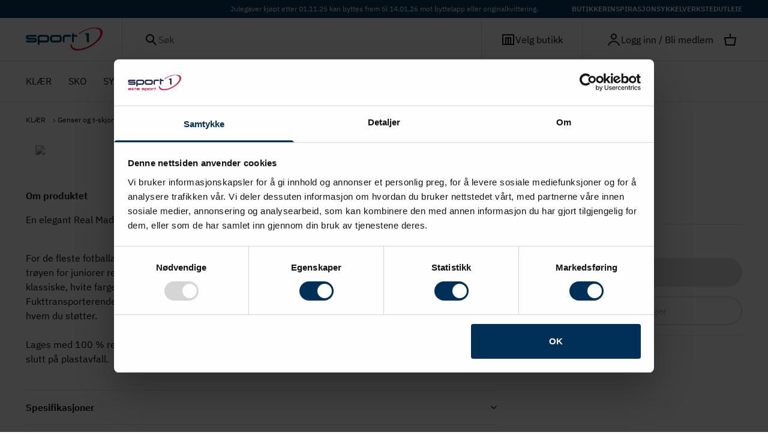

--- FILE ---
content_type: text/css; charset=utf-8
request_url: https://retailor-sport1.vercel.app/_next/static/css/14146ef59c48ad09.css
body_size: 15952
content:
@tailwind base;@tailwind components;@tailwind utilities;
/*
! tailwindcss v3.4.0 | MIT License | https://tailwindcss.com
*/*,:after,:before{box-sizing:border-box;border:0 solid #e4e4e4}:after,:before{--tw-content:""}:host,html{line-height:1.5;-webkit-text-size-adjust:100%;-moz-tab-size:4;-o-tab-size:4;tab-size:4;font-family:sans-serif;font-feature-settings:normal;font-variation-settings:normal;-webkit-tap-highlight-color:transparent}body{margin:0;line-height:inherit}hr{height:0;color:inherit;border-top-width:1px}abbr:where([title]){-webkit-text-decoration:underline dotted;text-decoration:underline dotted}h1,h2,h3,h4,h5,h6{font-size:inherit;font-weight:inherit}a{color:inherit;text-decoration:inherit}b,strong{font-weight:bolder}code,kbd,pre,samp{font-family:ui-monospace,SFMono-Regular,Menlo,Monaco,Consolas,Liberation Mono,Courier New,monospace;font-feature-settings:normal;font-variation-settings:normal;font-size:1em}small{font-size:80%}sub,sup{font-size:75%;line-height:0;position:relative;vertical-align:baseline}sub{bottom:-.25em}sup{top:-.5em}table{text-indent:0;border-color:inherit;border-collapse:collapse}button,input,optgroup,select,textarea{font-family:inherit;font-feature-settings:inherit;font-variation-settings:inherit;font-size:100%;font-weight:inherit;line-height:inherit;color:inherit;margin:0;padding:0}button,select{text-transform:none}[type=button],[type=reset],[type=submit],button{-webkit-appearance:button;background-color:transparent;background-image:none}:-moz-focusring{outline:auto}:-moz-ui-invalid{box-shadow:none}progress{vertical-align:baseline}::-webkit-inner-spin-button,::-webkit-outer-spin-button{height:auto}[type=search]{-webkit-appearance:textfield;outline-offset:-2px}::-webkit-search-decoration{-webkit-appearance:none}::-webkit-file-upload-button{-webkit-appearance:button;font:inherit}summary{display:list-item}blockquote,dd,dl,figure,h1,h2,h3,h4,h5,h6,hr,p,pre{margin:0}fieldset{margin:0}fieldset,legend{padding:0}menu,ol,ul{list-style:none;margin:0;padding:0}dialog{padding:0}textarea{resize:vertical}input::-moz-placeholder,textarea::-moz-placeholder{opacity:1;color:#bdbdbd}input::placeholder,textarea::placeholder{opacity:1;color:#bdbdbd}[role=button],button{cursor:pointer}:disabled{cursor:default}audio,canvas,embed,iframe,img,object,svg,video{display:block;vertical-align:middle}img,video{max-width:100%;height:auto}[hidden]{display:none}.typo-hero-1{font-family:var(--font-ibm-plex-sans),Helvetica,sans-serif;font-size:2.25rem;font-weight:600;line-height:105%;overflow-wrap:break-word}@media (min-width:425px){.typo-hero-1{font-size:3rem}}@media (min-width:768px){.typo-hero-1{font-size:4.5rem}}.typo-h1{font-family:var(--font-ibm-plex-sans),Helvetica,sans-serif;font-size:2.25rem;font-weight:600;line-height:120%;overflow-wrap:break-word}@media (min-width:425px){.typo-h1{font-size:3rem}}.typo-h2{font-weight:600}.typo-h2,.typo-h3{font-family:var(--font-ibm-plex-sans),Helvetica,sans-serif;font-size:1.5rem;line-height:120%}.typo-h3{font-weight:400}.typo-h4{font-weight:600}.typo-h4,.typo-h5{font-family:var(--font-ibm-plex-sans),Helvetica,sans-serif;font-size:1.25rem;line-height:120%}.typo-h5{font-weight:400}.typo-h6,.typo-subtitle-1{font-weight:600}.typo-h6,.typo-subtitle-1,.typo-subtitle-2{font-family:var(--font-ibm-plex-sans),Helvetica,sans-serif;font-size:1rem;line-height:120%}.typo-subtitle-2{font-weight:400}.typo-body-1{font-size:1rem;line-height:1.5}.typo-body-1,.typo-body-2{font-family:var(--font-ibm-plex-sans),Helvetica,sans-serif;font-weight:400}.typo-body-2{font-size:.75rem;line-height:120%}.typo-button-large,.typo-button-medium{font-size:1rem;line-height:150%}.typo-button-large,.typo-button-medium,.typo-button-small{font-family:var(--font-ibm-plex-sans),Helvetica,sans-serif;font-weight:600}.typo-button-small{font-size:.75rem;line-height:160%}.typo-caption{font-family:var(--font-ibm-plex-sans),Helvetica,sans-serif;font-size:.75rem;font-weight:400;line-height:120%}.\!typo-overline{font-family:var(--font-ibm-plex-sans),Helvetica,sans-serif!important;font-size:.75rem!important;font-weight:600!important;line-height:120%!important}.typo-overline{font-family:var(--font-ibm-plex-sans),Helvetica,sans-serif;font-size:.75rem;font-weight:600;line-height:120%}.typo-avatar-letter,.typo-helper-text,.typo-input-label{font-size:.75rem}.typo-avatar-letter,.typo-helper-text,.typo-input-label,.typo-preamble{font-family:var(--font-ibm-plex-sans),Helvetica,sans-serif;font-weight:400;line-height:120%}.typo-preamble{font-size:1.375rem}.typo-link{font-family:var(--font-ibm-plex-sans),Helvetica,sans-serif;font-size:.75rem;font-weight:400;line-height:120%;text-decoration:underline;cursor:pointer}*{box-sizing:border-box}:root{--svh-unit:1svh;--small-viewport-height:calc(calc(var(--svh-unit, 1vh) * 100));--dvh-unit:1dvh;--dynamic-viewport-height:calc(calc(var(--dvh-unit, 1vh) * 100));--lvh-unit:1lvh;--large-viewport-height:calc(calc(var(--lvh-unit, 1vh) * 100))}:focus{outline:none}[data-input-device=keyboard] .focus-within\:outline:focus-within:not(.custom-focus),[data-input-device=keyboard] :focus:not(.custom-focus){outline:2px solid Highlight;outline-color:Highlight;outline-color:-webkit-focus-ring-color;outline-offset:1px}html{-webkit-font-smoothing:antialiased}img,picture,video{pointer-events:none;-webkit-user-select:none;-moz-user-select:none;user-select:none}video[controls]{pointer-events:auto}svg{flex-shrink:0;flex-grow:0}del,ins{text-decoration-line:none}address{font-style:normal}[aria-modal=true] a,[aria-modal=true] button{-webkit-touch-callout:none}input:-webkit-autofill{-webkit-transition:background-color 0s 600000s,color 0s 600000s;transition:background-color 0s 600000s,color 0s 600000s}input:-webkit-autofill,input:autofill{-webkit-transition:background-color 0s 600000s,color 0s 600000s;transition:background-color 0s 600000s,color 0s 600000s}:root,[data-color-scheme=regular]{--palette-text-primary:#1a1a1a;--palette-text-secondary:#5b5b5b;--palette-text-disabled:#aeaeae;--palette-text-contrast:#fff;--palette-surface:#fff;--palette-surface-paper:#f5f5f5;--palette-divider:#e0e0e0;--palette-action-primary:#fff;--palette-action-primaryBg:#063d65;--palette-action-primaryBgHoverContained:#38537c;--palette-action-primaryBgHoverOutlined:hsl(from #063D65 h s l/6%);--palette-action-secondary:#fff;--palette-action-secondaryBg:#af2237;--palette-action-secondaryBgHoverContained:#7b1827;--palette-action-secondaryBgHoverOutlined:hsl(from #AF2237 h s l/8%);--palette-action-disabled:#bdbdbd;--palette-action-disabledBg:#e0e0e0}[data-color-scheme=alt]{--palette-text-primary:#063d65;--palette-text-secondary:#3b3b3b;--palette-text-disabled:grey;--palette-surface:#cae2f6;--palette-divider:#063d65;--palette-action-disabled:#32323233;--palette-action-disabledBg:#5b5b5b29}[data-color-scheme=inverted]{--palette-text-primary:#fff;--palette-text-secondary:#e0e0e0;--palette-text-contrast:#1a1a1a;--palette-surface:#063d65;--palette-divider:#e4e4e4;--palette-action-primary:#063d65;--palette-action-primaryBg:#fff;--palette-action-primaryBgHoverContained:hsl(from #FFFFFF h s l/70%);--palette-action-primaryBgHoverOutlined:hsl(from #FFFFFF h s l/5%);--palette-action-secondary:var(--palette-action-primary);--palette-action-secondaryBg:var(--palette-action-primaryBg);--palette-action-secondaryBgHoverContained:var(
      --palette-action-primaryBgHoverContained
    );--palette-action-secondaryBgHoverOutlined:var(
      --palette-action-primaryBgHoverOutlined
    );--palette-action-disabled:#cae2f680;--palette-action-disabledBg:#cae2f61f}:root{--header-toolbar-banner-height:32px;--header-toolbar-primary-height:60px;--header-toolbar-secondary-height:60px;--header-height:calc(var(--header-toolbar-primary-height) + var(--header-toolbar-secondary-height) + var(--header-toolbar-banner-height) + 1px);--grid-gap:16px;--section-spacing:48px;--container-spacing:clamp(24px,3.333vw,48px);--container-max-width:1344px}@media (min-width:600px){:root{--grid-gap:24px}}@media (min-width:1200px){:root{--header-toolbar-primary-height:72px;--header-toolbar-secondary-height:67px}}html{color:var(--color-text-primary);background-color:var(--color-background)}body[data-development=true]{color:#f0f;font-family:"serif"}[id]{scroll-margin-top:var(--header-height,0)}*,:after,:before{--tw-border-spacing-x:0;--tw-border-spacing-y:0;--tw-translate-x:0;--tw-translate-y:0;--tw-rotate:0;--tw-skew-x:0;--tw-skew-y:0;--tw-scale-x:1;--tw-scale-y:1;--tw-pan-x: ;--tw-pan-y: ;--tw-pinch-zoom: ;--tw-scroll-snap-strictness:proximity;--tw-gradient-from-position: ;--tw-gradient-via-position: ;--tw-gradient-to-position: ;--tw-ordinal: ;--tw-slashed-zero: ;--tw-numeric-figure: ;--tw-numeric-spacing: ;--tw-numeric-fraction: ;--tw-ring-inset: ;--tw-ring-offset-width:0px;--tw-ring-offset-color:#fff;--tw-ring-color:rgba(59,130,246,.5);--tw-ring-offset-shadow:0 0 #0000;--tw-ring-shadow:0 0 #0000;--tw-shadow:0 0 #0000;--tw-shadow-colored:0 0 #0000;--tw-blur: ;--tw-brightness: ;--tw-contrast: ;--tw-grayscale: ;--tw-hue-rotate: ;--tw-invert: ;--tw-saturate: ;--tw-sepia: ;--tw-drop-shadow: ;--tw-backdrop-blur: ;--tw-backdrop-brightness: ;--tw-backdrop-contrast: ;--tw-backdrop-grayscale: ;--tw-backdrop-hue-rotate: ;--tw-backdrop-invert: ;--tw-backdrop-opacity: ;--tw-backdrop-saturate: ;--tw-backdrop-sepia: }::backdrop{--tw-border-spacing-x:0;--tw-border-spacing-y:0;--tw-translate-x:0;--tw-translate-y:0;--tw-rotate:0;--tw-skew-x:0;--tw-skew-y:0;--tw-scale-x:1;--tw-scale-y:1;--tw-pan-x: ;--tw-pan-y: ;--tw-pinch-zoom: ;--tw-scroll-snap-strictness:proximity;--tw-gradient-from-position: ;--tw-gradient-via-position: ;--tw-gradient-to-position: ;--tw-ordinal: ;--tw-slashed-zero: ;--tw-numeric-figure: ;--tw-numeric-spacing: ;--tw-numeric-fraction: ;--tw-ring-inset: ;--tw-ring-offset-width:0px;--tw-ring-offset-color:#fff;--tw-ring-color:rgba(59,130,246,.5);--tw-ring-offset-shadow:0 0 #0000;--tw-ring-shadow:0 0 #0000;--tw-shadow:0 0 #0000;--tw-shadow-colored:0 0 #0000;--tw-blur: ;--tw-brightness: ;--tw-contrast: ;--tw-grayscale: ;--tw-hue-rotate: ;--tw-invert: ;--tw-saturate: ;--tw-sepia: ;--tw-drop-shadow: ;--tw-backdrop-blur: ;--tw-backdrop-brightness: ;--tw-backdrop-contrast: ;--tw-backdrop-grayscale: ;--tw-backdrop-hue-rotate: ;--tw-backdrop-invert: ;--tw-backdrop-opacity: ;--tw-backdrop-saturate: ;--tw-backdrop-sepia: }.\!container{width:100%!important}.container{width:100%}@media (min-width:320px){.\!container{max-width:320px!important}.container{max-width:320px}}@media (min-width:512px){.\!container{max-width:512px!important}.container{max-width:512px}}@media (min-width:600px){.\!container{max-width:600px!important}.container{max-width:600px}}@media (min-width:900px){.\!container{max-width:900px!important}.container{max-width:900px}}@media (min-width:1200px){.\!container{max-width:1200px!important}.container{max-width:1200px}}@media (min-width:1440px){.\!container{max-width:1440px!important}.container{max-width:1440px}}@media (min-width:1600px){.\!container{max-width:1600px!important}.container{max-width:1600px}}@media (min-width:1920px){.\!container{max-width:1920px!important}.container{max-width:1920px}}@media (min-width:2560px){.\!container{max-width:2560px!important}.container{max-width:2560px}}@media (min-width:3840px){.\!container{max-width:3840px!important}.container{max-width:3840px}}.checkbox{position:relative;display:flex;height:1.5rem;width:1.5rem;flex-shrink:0;cursor:pointer;-webkit-appearance:none;-moz-appearance:none;appearance:none;border-radius:4px;border-width:1px;--tw-border-opacity:1;border-color:rgb(6 61 101/var(--tw-border-opacity));align-items:center;justify-content:center}.checkbox *{display:none}.checkbox:disabled{opacity:.5}.checkbox:checked:before,[role=switch][aria-checked=true] .checkbox:before,input[type=checkbox]:checked~.checkbox:before{width:.625rem;--tw-translate-x:0.125rem;--tw-rotate:-45deg;--tw-bg-opacity:1;--tw-bg-base:rgb(6 61 101/var(--tw-bg-opacity))}.checkbox:checked:after,.checkbox:checked:before,[role=switch][aria-checked=true] .checkbox:after,[role=switch][aria-checked=true] .checkbox:before,input[type=checkbox]:checked~.checkbox:after,input[type=checkbox]:checked~.checkbox:before{position:absolute;height:1px;transform:translate(var(--tw-translate-x),var(--tw-translate-y)) rotate(var(--tw-rotate)) skewX(var(--tw-skew-x)) skewY(var(--tw-skew-y)) scaleX(var(--tw-scale-x)) scaleY(var(--tw-scale-y));background-color:rgb(6 61 101/var(--tw-bg-opacity));content:var(--tw-content)}.checkbox:checked:after,[role=switch][aria-checked=true] .checkbox:after,input[type=checkbox]:checked~.checkbox:after{width:5.2px;--tw-translate-x:-3px;--tw-translate-y:2px;--tw-rotate:45deg;--tw-bg-opacity:1;--tw-bg-base:rgb(6 61 101/var(--tw-bg-opacity))}.wysiwyg{font-family:var(--font-ibm-plex-sans),Helvetica,sans-serif;font-size:1rem;font-weight:400;line-height:1.5}.wysiwyg :first-child{margin-top:0}.wysiwyg h1,.wysiwyg h2,.wysiwyg h3,.wysiwyg h4,.wysiwyg h5,.wysiwyg h6{-webkit-hyphens:auto;hyphens:auto;overflow-wrap:break-word;font-weight:700}.wysiwyg h1{font-family:var(--font-ibm-plex-sans),Helvetica,sans-serif;font-size:1.5rem;font-weight:400;line-height:120%}.wysiwyg h2{font-weight:600}.wysiwyg h2,.wysiwyg h3{font-family:var(--font-ibm-plex-sans),Helvetica,sans-serif;font-size:1.25rem;line-height:120%}.wysiwyg h3{font-weight:400}.wysiwyg h4,.wysiwyg h5{font-weight:600}.wysiwyg h4,.wysiwyg h5,.wysiwyg h6{font-family:var(--font-ibm-plex-sans),Helvetica,sans-serif;font-size:1rem;line-height:120%}.wysiwyg h6{font-weight:400}.wysiwyg *+h1,.wysiwyg *+h2,.wysiwyg *+h3,.wysiwyg *+h4,.wysiwyg *+h5,.wysiwyg *+h6{margin-top:2rem}.wysiwyg p{margin-top:1rem;margin-bottom:1rem}.wysiwyg em,.wysiwyg i{font-style:italic}.wysiwyg b,.wysiwyg strong{font-weight:700}.wysiwyg u{text-decoration-line:underline}.wysiwyg del{text-decoration-line:line-through;opacity:.6}.wysiwyg a{text-decoration-line:underline}.wysiwyg a:hover{opacity:.75}.wysiwyg ol,.wysiwyg ul{margin-top:1.5rem;margin-bottom:1.5rem;padding-left:1rem;padding-right:1rem}.wysiwyg ul{list-style-type:disc}.wysiwyg ol{list-style-type:decimal}.wysiwyg ol>li,.wysiwyg ul>li{margin-bottom:.25rem}.wysiwyg ol>li:last-child,.wysiwyg ul>li:last-child{margin-bottom:0}.wysiwyg br+br{display:none}.wysiwyg iframe,.wysiwyg img,.wysiwyg object,.wysiwyg picture,.wysiwyg video{margin-bottom:3rem;margin-top:1.5rem}.wysiwyg table{font-family:var(--font-ibm-plex-sans),Helvetica,sans-serif;font-size:1rem;font-weight:400;line-height:1.5;margin-bottom:4rem;margin-top:2.5rem;display:inline-block;width:100%;overflow-x:auto;border-style:none}.wysiwyg table>caption{position:sticky;inset-inline-start:0;margin-bottom:1rem;display:block;text-align:start;color:var(--palette-text-secondary)}.wysiwyg table>thead{border-width:1px;--tw-border-opacity:1;border-color:rgb(6 61 101/var(--tw-border-opacity));--tw-bg-opacity:1;--tw-bg-base:rgb(202 226 246/var(--tw-bg-opacity))}.wysiwyg table>thead,.wysiwyg table>thead th{background-color:rgb(202 226 246/var(--tw-bg-opacity))}.wysiwyg table>thead th{font-family:var(--font-ibm-plex-sans),Helvetica,sans-serif;font-size:1rem;font-weight:600;line-height:120%;--tw-text-opacity:1;color:rgb(6 61 101/var(--tw-text-opacity));--tw-bg-opacity:1;--tw-bg-base:rgb(202 226 246/var(--tw-bg-opacity))}.wysiwyg table>tbody{border-bottom-width:1px;border-inline-end-width:1px;border-inline-start-width:1px;--tw-border-opacity:1;border-color:rgb(6 61 101/var(--tw-border-opacity))}.wysiwyg table th{border-inline-start-width:1px;--tw-border-opacity:1;border-color:rgb(6 61 101/var(--tw-border-opacity));padding:.5rem;text-align:start;--tw-text-opacity:1;color:rgb(6 61 101/var(--tw-text-opacity))}.wysiwyg table th:first-child{border-inline-end-width:1px;border-inline-start-width:0}.wysiwyg table td{border-inline-start-width:1px;--tw-border-opacity:1;border-color:rgb(6 61 101/var(--tw-border-opacity));padding:.5rem;--tw-text-opacity:1;color:rgb(6 61 101/var(--tw-text-opacity))}.wysiwyg table td:first-child{border-style:none}.page-grid{margin-left:auto;margin-right:auto;max-width:var(--container-max-width)}.switch{height:.875rem;border-radius:10px;border-width:1px;--tw-border-opacity:1;border-color:rgb(0 0 0/var(--tw-border-opacity));background-color:var(--palette-divider);--tw-bg-base:var(--palette-divider)}.switch>span{position:relative;left:-1px;height:1.25rem;width:1.25rem;border-radius:9999px;border-width:1px;border-color:var(--palette-text-secondary);background-color:rgb(255 255 255/var(--tw-bg-opacity));--tw-bg-opacity:1;--tw-bg-base:rgb(255 255 255/var(--tw-bg-opacity))}.button{display:inline-flex;text-wrap:balance;border-radius:9999px;text-align:center}.button,.button.button-icon{align-items:center;justify-content:center}.button.button-carousel{background-color:var(--palette-surface);--tw-bg-mix-amount:6;--tw-bg-base:var(--palette-surface)}.button.button-carousel:hover{background-color:var(--palette-surface)!important;--tw-bg-base:var(--palette-surface)!important}.button.button-carousel:hover:not(:disabled){--tw-bg-mix-opacity:1!important;background-color:color-mix(var(--tw-bg-mix-method,in srgb),rgb(6 61 101/var(--tw-bg-mix-opacity)) calc(var(--tw-bg-mix-amount, 0) * 1%),var(--tw-bg-base))!important}.button.button-lg{font-family:var(--font-ibm-plex-sans),Helvetica,sans-serif;font-weight:600;font-size:1rem;line-height:150%;padding:.75rem 1.5rem}.button.button-lg svg{height:1.5rem}.button.button-lg.button-icon{height:3rem;width:3rem;padding:0}.button.button-md{font-family:var(--font-ibm-plex-sans),Helvetica,sans-serif;font-weight:600;font-size:1rem;line-height:150%;padding:.5rem 1rem}.button.button-md svg{height:1.25rem}.button.button-md.button-icon{height:2.5rem;width:2.5rem;padding:0}.button.button-sm{font-family:var(--font-ibm-plex-sans),Helvetica,sans-serif;font-weight:600;font-size:.75rem;line-height:160%;padding:.25rem .625rem}.button.button-sm svg{height:1rem}.button.button-sm.button-icon{height:1.75rem;width:1.75rem;padding:0}.button:not(.button-contained):not(.button-outlined).button-primary{--tw-text-opacity:1;color:rgb(6 61 101/var(--tw-text-opacity))}.button:not(.button-contained):not(.button-outlined).button-secondary{--tw-text-opacity:1;color:rgb(175 34 55/var(--tw-text-opacity))}.button.button-contained.button-primary{background-color:var(--palette-action-primaryBg);color:var(--palette-action-primary);--tw-bg-base:var(--palette-action-primaryBg)}.button.button-contained.button-secondary{background-color:var(--palette-action-secondaryBg);color:var(--palette-action-secondary);--tw-bg-base:var(--palette-action-secondaryBg)}.button.button-contained:hover:not(:disabled).button-primary{background-color:var(--palette-action-primaryBgHoverContained);--tw-bg-base:var(--palette-action-primaryBgHoverContained)}.button.button-contained:hover:not(:disabled).button-secondary{background-color:var(--palette-action-secondaryBgHoverContained);--tw-bg-base:var(--palette-action-secondaryBgHoverContained)}.button.button-contained:disabled{background-color:var(--palette-action-disabledBg);--tw-bg-base:var(--palette-action-disabledBg)}.button.button-outlined{--tw-shadow:0 0 0 2px inset;--tw-shadow-colored:inset 0 0 0 2px var(--tw-shadow-color);box-shadow:var(--tw-ring-offset-shadow,0 0 #0000),var(--tw-ring-shadow,0 0 #0000),var(--tw-shadow)}.button.button-outlined.button-primary{border-color:var(--palette-action-primaryBg);color:var(--palette-action-primaryBg);--tw-shadow-color:var(--palette-action-primaryBg);--tw-shadow:var(--tw-shadow-colored)}.button.button-outlined.button-secondary{border-color:var(--palette-action-secondaryBg);color:var(--palette-action-secondaryBg);--tw-shadow-color:var(--palette-action-secondaryBg);--tw-shadow:var(--tw-shadow-colored)}.button.button-outlined:hover:not(:disabled).button-primary{background-color:var(--palette-action-primaryBgHoverOutlined);--tw-bg-base:var(--palette-action-primaryBgHoverOutlined)}.button.button-outlined:hover:not(:disabled).button-secondary{background-color:var(--palette-action-secondaryBgHoverOutlined);--tw-bg-base:var(--palette-action-secondaryBgHoverOutlined)}.button.button-outlined:disabled{--tw-shadow-color:var(--palette-action-disabledBg);--tw-shadow:var(--tw-shadow-colored)}.button.button-contained:disabled,.button.button-outlined:disabled{color:var(--palette-action-disabled)}.quote{margin-top:2rem;margin-bottom:2rem;margin-left:2rem}@media (min-width:600px){.quote{margin-left:3rem;max-width:60%}}@media (min-width:900px){.quote{margin-top:3rem;margin-bottom:3rem;margin-left:10rem;max-width:45%}}.quote blockquote{font-family:var(--font-ibm-plex-sans),Helvetica,sans-serif;font-size:2.25rem;font-weight:600;line-height:120%;overflow-wrap:break-word}@media (min-width:425px){.quote blockquote{font-size:3rem}}.quote blockquote:before{content:"“";margin-left:-1.5rem}.quote blockquote:after{content:"”"}.quote figcaption{margin-left:1rem;margin-top:.5rem}.quote figcaption:before{content:"– "}.sr-only{position:absolute;width:1px;height:1px;padding:0;margin:-1px;overflow:hidden;clip:rect(0,0,0,0);white-space:nowrap;border-width:0}.pointer-events-none{pointer-events:none}.pointer-events-auto{pointer-events:auto}.visible{visibility:visible}.invisible{visibility:hidden}.fixed{position:fixed}.absolute{position:absolute}.relative{position:relative}.sticky{position:sticky}.inset-0{inset:0}.inset-5{inset:1.25rem}.inset-x-0{left:0;right:0}.inset-y-0{top:0;bottom:0}.-bottom-12{bottom:-3rem}.-bottom-4{bottom:-1rem}.-left-12{left:-3rem}.-left-\[1\.6rem\]{left:-1.6rem}.-right-12{right:-3rem}.-right-2{right:-.5rem}.-right-\[1\.6rem\]{right:-1.6rem}.-right-container{right:calc(var(--container-spacing) * -1)}.-top-1{top:-.25rem}.-top-12{top:-3rem}.-top-\[--trigger-height\]{top:calc(var(--trigger-height) * -1)}.-top-section{top:calc(var(--section-spacing) * -1)}.bottom-0{bottom:0}.bottom-12{bottom:3rem}.bottom-4{bottom:1rem}.bottom-\[7px\]{bottom:7px}.left-0{left:0}.left-1{left:.25rem}.left-1\/2{left:50%}.left-2{left:.5rem}.left-4{left:1rem}.left-\[-1px\]{left:-1px}.left-\[50\%\]{left:50%}.left-\[7px\]{left:7px}.right-0{right:0}.right-2{right:.5rem}.right-4{right:1rem}.right-\[0\%\]{right:0}.right-\[7px\]{right:7px}.right-container{right:var(--container-spacing)}.start-0{inset-inline-start:0}.top-0{top:0}.top-1{top:.25rem}.top-1\/2{top:50%}.top-12{top:3rem}.top-2{top:.5rem}.top-3{top:.75rem}.top-4{top:1rem}.top-48{top:12rem}.top-\[42\.5\%\]{top:42.5%}.top-\[44\.5\%\]{top:44.5%}.top-\[45\.5\%\]{top:45.5%}.top-\[50\%\]{top:50%}.top-\[calc\(var\(--input-height\)\/2\)\]{top:calc(var(--input-height) / 2)}.isolate{isolation:isolate}.-z-10{z-index:-10}.z-0{z-index:0}.z-10{z-index:10}.z-30{z-index:30}.z-40{z-index:40}.z-50{z-index:50}.z-\[31\]{z-index:31}.order-2{order:2}.order-3{order:3}.col-\[5\]{grid-column:5}.col-auto{grid-column:auto}.col-span-1{grid-column:span 1/span 1}.col-span-2{grid-column:span 2/span 2}.col-span-4{grid-column:span 4/span 4}.row-span-2{grid-row:span 2/span 2}.-m-2{margin:-.5rem}.m-2{margin:.5rem}.-mx-1{margin-left:-.25rem;margin-right:-.25rem}.mx-auto{margin-left:auto;margin-right:auto}.my-1{margin-top:.25rem;margin-bottom:.25rem}.my-10{margin-top:2.5rem;margin-bottom:2.5rem}.my-12{margin-top:3rem;margin-bottom:3rem}.my-2{margin-top:.5rem;margin-bottom:.5rem}.my-20{margin-top:5rem;margin-bottom:5rem}.my-4{margin-top:1rem;margin-bottom:1rem}.my-6{margin-top:1.5rem;margin-bottom:1.5rem}.my-8{margin-top:2rem;margin-bottom:2rem}.my-section{margin-top:var(--section-spacing);margin-bottom:var(--section-spacing)}.-mb-\[1px\]{margin-bottom:-1px}.-ml-3{margin-left:-.75rem}.-ml-4{margin-left:-1rem}.-mt-4{margin-top:-1rem}.mb-1{margin-bottom:.25rem}.mb-10{margin-bottom:2.5rem}.mb-12{margin-bottom:3rem}.mb-16{margin-bottom:4rem}.mb-2{margin-bottom:.5rem}.mb-20{margin-bottom:5rem}.mb-24{margin-bottom:6rem}.mb-4{margin-bottom:1rem}.mb-6{margin-bottom:1.5rem}.mb-8{margin-bottom:2rem}.ml-0{margin-left:0}.ml-1{margin-left:.25rem}.ml-2{margin-left:.5rem}.ml-auto{margin-left:auto}.mr-2{margin-right:.5rem}.mr-5{margin-right:1.25rem}.mt-0{margin-top:0}.mt-1{margin-top:.25rem}.mt-10{margin-top:2.5rem}.mt-12{margin-top:3rem}.mt-14{margin-top:3.5rem}.mt-2{margin-top:.5rem}.mt-24{margin-top:6rem}.mt-3{margin-top:.75rem}.mt-4{margin-top:1rem}.mt-6{margin-top:1.5rem}.mt-8{margin-top:2rem}.mt-9{margin-top:2.25rem}.mt-\[0\.1em\]{margin-top:.1em}.mt-\[6px\]{margin-top:6px}.mt-auto{margin-top:auto}.box-content{box-sizing:content-box}.line-clamp-4{overflow:hidden;display:-webkit-box;-webkit-box-orient:vertical;-webkit-line-clamp:4}.block{display:block}.inline-block{display:inline-block}.flex{display:flex}.inline-flex{display:inline-flex}.table{display:table}.grid{display:grid}.contents{display:contents}.hidden{display:none}.aspect-\[0\.7\]{aspect-ratio:.7}.aspect-\[1\.65\]{aspect-ratio:1.65}.aspect-\[1\/1\]{aspect-ratio:1/1}.aspect-\[144\/40\]{aspect-ratio:144/40}.aspect-\[16\/9\]{aspect-ratio:16/9}.aspect-\[2\.5\]{aspect-ratio:2.5}.aspect-\[2\/3\]{aspect-ratio:2/3}.aspect-\[3\/2\]{aspect-ratio:3/2}.aspect-\[66\/95\]{aspect-ratio:66/95}.aspect-product{aspect-ratio:1/1}.aspect-product-wrapper{aspect-ratio:318/457}.aspect-square{aspect-ratio:1/1}.aspect-video{aspect-ratio:16/9}.size-2{width:.5rem;height:.5rem}.size-2\.5{width:.625rem;height:.625rem}.\!h-10{height:2.5rem!important}.h-0{height:0}.h-0\.5{height:.125rem}.h-1{height:.25rem}.h-10{height:2.5rem}.h-11{height:2.75rem}.h-12{height:3rem}.h-2{height:.5rem}.h-20{height:5rem}.h-24{height:6rem}.h-3{height:.75rem}.h-3\.5{height:.875rem}.h-32{height:8rem}.h-4{height:1rem}.h-5{height:1.25rem}.h-6{height:1.5rem}.h-8{height:2rem}.h-9{height:2.25rem}.h-96{height:24rem}.h-\[--header-toolbar-primary-height\]{height:var(--header-toolbar-primary-height)}.h-\[--header-toolbar-secondary-height\]{height:var(--header-toolbar-secondary-height)}.h-\[--input-height\]{height:var(--input-height)}.h-\[0\.875rem\]{height:.875rem}.h-\[1\.1rem\]{height:1.1rem}.h-\[1\.6rem\]{height:1.6rem}.h-\[1em\]{height:1em}.h-\[1px\]{height:1px}.h-\[275\%\]{height:275%}.h-\[2px\]{height:2px}.h-\[48px\]{height:48px}.h-\[50vh\]{height:50vh}.h-\[calc\(100vh-80px\)\]{height:calc(100vh - 80px)}.h-\[var\(--radix-select-trigger-height\)\]{height:var(--radix-select-trigger-height)}.h-auto{height:auto}.h-fit{height:-moz-fit-content;height:fit-content}.h-full{height:100%}.h-px{height:1px}.h-screen{height:100vh}.max-h-96{max-height:24rem}.max-h-\[400px\]{max-height:400px}.max-h-\[calc\(100vh-200px\)\]{max-height:calc(100vh - 200px)}.min-h-\[270px\]{min-height:270px}.min-h-\[62px\]{min-height:62px}.min-h-screen{min-height:100vh}.\!w-10{width:2.5rem!important}.w-1\/2{width:50%}.w-1\/3{width:33.333333%}.w-1\/4{width:25%}.w-1\/6{width:16.666667%}.w-11{width:2.75rem}.w-2{width:.5rem}.w-2\/3{width:66.666667%}.w-20{width:5rem}.w-24{width:6rem}.w-3{width:.75rem}.w-3\.5{width:.875rem}.w-3\/4{width:75%}.w-32{width:8rem}.w-36{width:9rem}.w-4{width:1rem}.w-48{width:12rem}.w-5{width:1.25rem}.w-6{width:1.5rem}.w-8{width:2rem}.w-9{width:2.25rem}.w-\[100px\]{width:100px}.w-\[1em\]{width:1em}.w-\[1px\]{width:1px}.w-\[220px\]{width:220px}.w-\[275\%\]{width:275%}.w-\[40px\]{width:40px}.w-\[45\%\]{width:45%}.w-\[48px\]{width:48px}.w-fit{width:-moz-fit-content;width:fit-content}.w-full{width:100%}.w-screen{width:100vw}.min-w-0{min-width:0}.min-w-\[12rem\]{min-width:12rem}.min-w-\[42px\]{min-width:42px}.min-w-\[8rem\]{min-width:8rem}.min-w-\[var\(--radix-select-trigger-width\)\]{min-width:var(--radix-select-trigger-width)}.max-w-48{max-width:12rem}.max-w-4xl{max-width:56rem}.max-w-\[500px\]{max-width:500px}.max-w-\[56rem\]{max-width:56rem}.max-w-\[800px\]{max-width:800px}.max-w-container{max-width:var(--container-max-width)}.max-w-lg{max-width:32rem}.max-w-md{max-width:28rem}.max-w-screen-lg{max-width:1200px}.max-w-screen-sm{max-width:600px}.max-w-sm{max-width:24rem}.max-w-xl{max-width:36rem}.flex-1{flex:1 1 0%}.flex-auto{flex:1 1 auto}.flex-none{flex:none}.flex-shrink-0,.shrink-0{flex-shrink:0}.flex-grow,.grow{flex-grow:1}.grow-0{flex-grow:0}.basis-1\/2{flex-basis:50%}.basis-full{flex-basis:100%}.table-auto{table-layout:auto}.origin-\[0\]{transform-origin:0}.-translate-x-1\/2{--tw-translate-x:-50%}.-translate-x-1\/2,.-translate-y-1\/2{transform:translate(var(--tw-translate-x),var(--tw-translate-y)) rotate(var(--tw-rotate)) skewX(var(--tw-skew-x)) skewY(var(--tw-skew-y)) scaleX(var(--tw-scale-x)) scaleY(var(--tw-scale-y))}.-translate-y-1\/2{--tw-translate-y:-50%}.-translate-y-6{--tw-translate-y:-1.5rem}.-translate-y-6,.-translate-y-\[100\%\]{transform:translate(var(--tw-translate-x),var(--tw-translate-y)) rotate(var(--tw-rotate)) skewX(var(--tw-skew-x)) skewY(var(--tw-skew-y)) scaleX(var(--tw-scale-x)) scaleY(var(--tw-scale-y))}.-translate-y-\[100\%\]{--tw-translate-y:-100%}.translate-x-\[-50\%\]{--tw-translate-x:-50%}.translate-x-\[-50\%\],.translate-y-0{transform:translate(var(--tw-translate-x),var(--tw-translate-y)) rotate(var(--tw-rotate)) skewX(var(--tw-skew-x)) skewY(var(--tw-skew-y)) scaleX(var(--tw-scale-x)) scaleY(var(--tw-scale-y))}.translate-y-0{--tw-translate-y:0px}.translate-y-\[-100\%\]{--tw-translate-y:-100%}.translate-y-\[-100\%\],.translate-y-\[-50\%\]{transform:translate(var(--tw-translate-x),var(--tw-translate-y)) rotate(var(--tw-rotate)) skewX(var(--tw-skew-x)) skewY(var(--tw-skew-y)) scaleX(var(--tw-scale-x)) scaleY(var(--tw-scale-y))}.translate-y-\[-50\%\]{--tw-translate-y:-50%}.translate-y-\[calc\(-50\%_-_2px\)\]{--tw-translate-y:calc(-50% - 2px)}.rotate-45,.translate-y-\[calc\(-50\%_-_2px\)\]{transform:translate(var(--tw-translate-x),var(--tw-translate-y)) rotate(var(--tw-rotate)) skewX(var(--tw-skew-x)) skewY(var(--tw-skew-y)) scaleX(var(--tw-scale-x)) scaleY(var(--tw-scale-y))}.rotate-45{--tw-rotate:45deg}.rotate-90{--tw-rotate:90deg}.rotate-90,.scale-75{transform:translate(var(--tw-translate-x),var(--tw-translate-y)) rotate(var(--tw-rotate)) skewX(var(--tw-skew-x)) skewY(var(--tw-skew-y)) scaleX(var(--tw-scale-x)) scaleY(var(--tw-scale-y))}.scale-75{--tw-scale-x:.75;--tw-scale-y:.75}.transform{transform:translate(var(--tw-translate-x),var(--tw-translate-y)) rotate(var(--tw-rotate)) skewX(var(--tw-skew-x)) skewY(var(--tw-skew-y)) scaleX(var(--tw-scale-x)) scaleY(var(--tw-scale-y))}@keyframes grow{0%{width:0}to{width:100%}}.animate-grow{animation:grow 5s linear forwards}@keyframes pulse{50%{opacity:.5}}.animate-pulse{animation:pulse 2s cubic-bezier(.4,0,.6,1) infinite}@keyframes spin{to{transform:rotate(1turn)}}.animate-spin{animation:spin 1s linear infinite}.cursor-default{cursor:default}.cursor-pointer{cursor:pointer}.cursor-text{cursor:text}.touch-none{touch-action:none}.select-none{-webkit-user-select:none;-moz-user-select:none;user-select:none}.list-decimal{list-style-type:decimal}.list-disc{list-style-type:disc}.appearance-none{-webkit-appearance:none;-moz-appearance:none;appearance:none}.grid-cols-1{grid-template-columns:repeat(1,minmax(0,1fr))}.grid-cols-2{grid-template-columns:repeat(2,minmax(0,1fr))}.grid-cols-3{grid-template-columns:repeat(3,minmax(0,1fr))}.grid-cols-5{grid-template-columns:repeat(5,minmax(0,1fr))}.grid-cols-\[minmax\(50\%\2c 1fr\)auto\]{grid-template-columns:minmax(50%,1fr)auto}.grid-rows-1{grid-template-rows:repeat(1,minmax(0,1fr))}.flex-row{flex-direction:row}.flex-row-reverse{flex-direction:row-reverse}.flex-col{flex-direction:column}.flex-col-reverse{flex-direction:column-reverse}.flex-wrap{flex-wrap:wrap}.items-start{align-items:flex-start}.items-end{align-items:flex-end}.items-center{align-items:center}.items-baseline{align-items:baseline}.\!justify-start{justify-content:flex-start!important}.justify-start{justify-content:flex-start}.justify-end{justify-content:flex-end}.justify-center{justify-content:center}.justify-between{justify-content:space-between}.justify-around{justify-content:space-around}.justify-stretch{justify-content:stretch}.gap-0{gap:0}.gap-1{gap:.25rem}.gap-1\.5{gap:.375rem}.gap-10{gap:2.5rem}.gap-12{gap:3rem}.gap-16{gap:4rem}.gap-2{gap:.5rem}.gap-2\.5{gap:.625rem}.gap-20{gap:5rem}.gap-24{gap:6rem}.gap-3{gap:.75rem}.gap-3\.5{gap:.875rem}.gap-4{gap:1rem}.gap-5{gap:1.25rem}.gap-6{gap:1.5rem}.gap-8{gap:2rem}.gap-9{gap:2.25rem}.gap-\[70px\]{gap:70px}.gap-\[clamp\(2rem\2c _6vw\2c _4rem\)\]{gap:clamp(2rem,6vw,4rem)}.gap-x-2{-moz-column-gap:.5rem;column-gap:.5rem}.gap-x-3{-moz-column-gap:.75rem;column-gap:.75rem}.gap-x-4{-moz-column-gap:1rem;column-gap:1rem}.gap-x-6{-moz-column-gap:1.5rem;column-gap:1.5rem}.gap-x-\[1px\]{-moz-column-gap:1px;column-gap:1px}.gap-y-10{row-gap:2.5rem}.gap-y-12{row-gap:3rem}.gap-y-2{row-gap:.5rem}.gap-y-4{row-gap:1rem}.gap-y-6{row-gap:1.5rem}.gap-y-8{row-gap:2rem}.space-x-1>:not([hidden])~:not([hidden]){--tw-space-x-reverse:0;margin-right:calc(.25rem * var(--tw-space-x-reverse));margin-left:calc(.25rem * calc(1 - var(--tw-space-x-reverse)))}.space-x-2>:not([hidden])~:not([hidden]){--tw-space-x-reverse:0;margin-right:calc(.5rem * var(--tw-space-x-reverse));margin-left:calc(.5rem * calc(1 - var(--tw-space-x-reverse)))}.space-y-1>:not([hidden])~:not([hidden]){--tw-space-y-reverse:0;margin-top:calc(.25rem * calc(1 - var(--tw-space-y-reverse)));margin-bottom:calc(.25rem * var(--tw-space-y-reverse))}.space-y-1\.5>:not([hidden])~:not([hidden]){--tw-space-y-reverse:0;margin-top:calc(.375rem * calc(1 - var(--tw-space-y-reverse)));margin-bottom:calc(.375rem * var(--tw-space-y-reverse))}.space-y-3>:not([hidden])~:not([hidden]){--tw-space-y-reverse:0;margin-top:calc(.75rem * calc(1 - var(--tw-space-y-reverse)));margin-bottom:calc(.75rem * var(--tw-space-y-reverse))}.divide-y>:not([hidden])~:not([hidden]){--tw-divide-y-reverse:0;border-top-width:calc(1px * calc(1 - var(--tw-divide-y-reverse)));border-bottom-width:calc(1px * var(--tw-divide-y-reverse))}.divide-y-2>:not([hidden])~:not([hidden]){--tw-divide-y-reverse:0;border-top-width:calc(2px * calc(1 - var(--tw-divide-y-reverse)));border-bottom-width:calc(2px * var(--tw-divide-y-reverse))}.self-start{align-self:flex-start}.self-end{align-self:flex-end}.self-center{align-self:center}.justify-self-end{justify-self:end}.justify-self-center{justify-self:center}.overflow-auto{overflow:auto}.overflow-hidden{overflow:hidden}.overflow-x-auto{overflow-x:auto}.overflow-y-auto{overflow-y:auto}.overflow-x-hidden{overflow-x:hidden}.overflow-y-hidden{overflow-y:hidden}.overflow-x-scroll{overflow-x:scroll}.overflow-y-scroll{overflow-y:scroll}.truncate{overflow:hidden;white-space:nowrap}.text-ellipsis,.truncate{text-overflow:ellipsis}.hyphens-auto{-webkit-hyphens:auto;hyphens:auto}.whitespace-nowrap{white-space:nowrap}.whitespace-pre{white-space:pre}.whitespace-break-spaces{white-space:break-spaces}.text-balance{text-wrap:balance}.break-normal{overflow-wrap:normal;word-break:normal}.break-words{overflow-wrap:break-word}.break-all{word-break:break-all}.rounded{border-radius:.25rem}.rounded-\[10px\]{border-radius:10px}.rounded-\[20px\]{border-radius:20px}.rounded-\[2px\]{border-radius:2px}.rounded-\[48px\]{border-radius:48px}.rounded-\[4px\]{border-radius:4px}.rounded-full{border-radius:9999px}.rounded-md{border-radius:.375rem}.rounded-sm{border-radius:.125rem}.rounded-l-none{border-top-left-radius:0;border-bottom-left-radius:0}.rounded-r-none{border-top-right-radius:0;border-bottom-right-radius:0}.rounded-t-\[10px\]{border-top-left-radius:10px;border-top-right-radius:10px}.border{border-width:1px}.border-0{border-width:0}.border-2{border-width:2px}.border-\[1px\]{border-width:1px}.border-y{border-top-width:1px}.border-b,.border-y{border-bottom-width:1px}.border-b-2{border-bottom-width:2px}.border-e{border-inline-end-width:1px}.border-l,.border-l-\[1px\]{border-left-width:1px}.border-r{border-right-width:1px}.border-r-0{border-right-width:0}.border-s{border-inline-start-width:1px}.border-t{border-top-width:1px}.border-none{border-style:none}.border-\[0\.5\]{border-color:.5}.border-black{--tw-border-opacity:1;border-color:rgb(0 0 0/var(--tw-border-opacity))}.border-black\/10{border-color:rgba(0,0,0,.1)}.border-common-black{--tw-border-opacity:1;border-color:rgb(26 26 26/var(--tw-border-opacity))}.border-common-white{--tw-border-opacity:1;border-color:rgb(255 255 255/var(--tw-border-opacity))}.border-divider{border-color:var(--palette-divider)}.border-gray-200{--tw-border-opacity:1;border-color:rgb(228 228 228/var(--tw-border-opacity))}.border-gray-300{--tw-border-opacity:1;border-color:rgb(224 224 224/var(--tw-border-opacity))}.border-primary{--tw-border-opacity:1;border-color:rgb(6 61 101/var(--tw-border-opacity))}.border-red-400{--tw-border-opacity:1;border-color:rgb(248 113 113/var(--tw-border-opacity))}.border-red-500{--tw-border-opacity:1;border-color:rgb(239 68 68/var(--tw-border-opacity))}.border-secondary{--tw-border-opacity:1;border-color:rgb(175 34 55/var(--tw-border-opacity))}.border-text-secondary{border-color:var(--palette-text-secondary)}.border-transparent{border-color:transparent}.border-b-divider{border-bottom-color:var(--palette-divider)}.border-t-blue-600{--tw-border-opacity:1;border-top-color:rgb(37 99 235/var(--tw-border-opacity))}.border-t-divider{border-top-color:var(--palette-divider)}.\!bg-transparent{background-color:transparent!important}.bg-action-secondaryBg{background-color:var(--palette-action-secondaryBg)}.bg-black{background-color:rgb(0 0 0/var(--tw-bg-opacity))}.bg-black\/10{background-color:rgba(0,0,0,.1)}.bg-black\/5{background-color:rgba(0,0,0,.05)}.bg-black\/60{background-color:rgba(0,0,0,.6)}.bg-blue-600{background-color:rgb(37 99 235/var(--tw-bg-opacity))}.bg-brand-denim{background-color:rgb(56 83 124/var(--tw-bg-opacity))}.bg-brand-navy{background-color:rgb(6 61 101/var(--tw-bg-opacity))}.bg-common-black{background-color:rgb(26 26 26/var(--tw-bg-opacity))}.bg-common-black\/10{background-color:rgba(26,26,26,.1)}.bg-common-white{background-color:rgb(255 255 255/var(--tw-bg-opacity))}.bg-divider{background-color:var(--palette-divider)}.bg-gray-100{background-color:rgb(235 235 235/var(--tw-bg-opacity))}.bg-gray-400{background-color:rgb(189 189 189/var(--tw-bg-opacity))}.bg-gray-50{background-color:rgb(245 245 245/var(--tw-bg-opacity))}.bg-gray-900{background-color:rgb(50 50 50/var(--tw-bg-opacity))}.bg-overlay{background-color:rgba(0,0,0,.2)}.bg-primary{background-color:rgb(6 61 101/var(--tw-bg-opacity))}.bg-primary-light{background-color:rgb(56 83 124/var(--tw-bg-opacity))}.bg-primary\/20{background-color:rgba(6,61,101,.2)}.bg-red-100{background-color:rgb(254 226 226/var(--tw-bg-opacity))}.bg-red-400{background-color:rgb(248 113 113/var(--tw-bg-opacity))}.bg-red-500{background-color:rgb(239 68 68/var(--tw-bg-opacity))}.bg-sale,.bg-secondary{background-color:rgb(175 34 55/var(--tw-bg-opacity))}.bg-success{background-color:rgb(76 175 80/var(--tw-bg-opacity))}.bg-surface{background-color:var(--palette-surface)}.bg-surface-paper{background-color:var(--palette-surface-paper)}.bg-tertiary{background-color:rgb(202 226 246/var(--tw-bg-opacity))}.bg-text-primary{background-color:var(--palette-text-primary)}.bg-transparent{background-color:transparent}.bg-white{background-color:rgb(255 255 255/var(--tw-bg-opacity))}.bg-white\/50{background-color:hsla(0,0%,100%,.5)}.bg-gradient-to-t{background-image:linear-gradient(to top,var(--tw-gradient-stops))}.from-common-black{--tw-gradient-from:#1a1a1a var(--tw-gradient-from-position);--tw-gradient-to:rgba(26,26,26,0) var(--tw-gradient-to-position);--tw-gradient-stops:var(--tw-gradient-from),var(--tw-gradient-to)}.fill-current{fill:currentColor}.fill-none{fill:none}.stroke-black{stroke:#000}.object-contain{-o-object-fit:contain;object-fit:contain}.object-cover{-o-object-fit:cover;object-fit:cover}.object-center{-o-object-position:center;object-position:center}.\!p-0{padding:0!important}.p-0{padding:0}.p-1{padding:.25rem}.p-2{padding:.5rem}.p-3{padding:.75rem}.p-4{padding:1rem}.p-6{padding:1.5rem}.p-8{padding:2rem}.px-0{padding-left:0;padding-right:0}.px-1{padding-left:.25rem;padding-right:.25rem}.px-16{padding-left:4rem;padding-right:4rem}.px-2{padding-left:.5rem;padding-right:.5rem}.px-3{padding-left:.75rem;padding-right:.75rem}.px-4{padding-left:1rem;padding-right:1rem}.px-6{padding-left:1.5rem;padding-right:1.5rem}.px-8{padding-left:2rem;padding-right:2rem}.px-\[--header-area-spacing\]{padding-left:var(--header-area-spacing);padding-right:var(--header-area-spacing)}.px-container{padding-left:var(--container-spacing);padding-right:var(--container-spacing)}.py-0{padding-top:0;padding-bottom:0}.py-1{padding-top:.25rem;padding-bottom:.25rem}.py-1\.5{padding-top:.375rem;padding-bottom:.375rem}.py-12{padding-top:3rem;padding-bottom:3rem}.py-2{padding-top:.5rem;padding-bottom:.5rem}.py-2\.5{padding-top:.625rem;padding-bottom:.625rem}.py-20{padding-top:5rem;padding-bottom:5rem}.py-24{padding-top:6rem;padding-bottom:6rem}.py-3{padding-top:.75rem;padding-bottom:.75rem}.py-32{padding-top:8rem;padding-bottom:8rem}.py-4{padding-top:1rem;padding-bottom:1rem}.py-6{padding-top:1.5rem;padding-bottom:1.5rem}.py-8{padding-top:2rem;padding-bottom:2rem}.py-container{padding-top:var(--container-spacing);padding-bottom:var(--container-spacing)}.py-section{padding-top:var(--section-spacing);padding-bottom:var(--section-spacing)}.pb-0{padding-bottom:0}.pb-0\.5{padding-bottom:.125rem}.pb-1{padding-bottom:.25rem}.pb-2{padding-bottom:.5rem}.pb-20{padding-bottom:5rem}.pb-3{padding-bottom:.75rem}.pb-4{padding-bottom:1rem}.pb-48{padding-bottom:12rem}.pb-6{padding-bottom:1.5rem}.pb-8{padding-bottom:2rem}.pl-0{padding-left:0}.pl-3{padding-left:.75rem}.pl-4{padding-left:1rem}.pl-6{padding-left:1.5rem}.pl-8{padding-left:2rem}.pl-\[--header-area-spacing\]{padding-left:var(--header-area-spacing)}.pl-\[5px\]{padding-left:5px}.pl-container{padding-left:var(--container-spacing)}.pr-2{padding-right:.5rem}.pr-4{padding-right:1rem}.pr-5{padding-right:1.25rem}.pr-8{padding-right:2rem}.pr-container{padding-right:var(--container-spacing)}.pt-0{padding-top:0}.pt-12{padding-top:3rem}.pt-16{padding-top:4rem}.pt-2{padding-top:.5rem}.pt-4{padding-top:1rem}.pt-\[--trigger-height\]{padding-top:var(--trigger-height)}.pt-\[10px\]{padding-top:10px}.pt-\[5px\]{padding-top:5px}.text-left{text-align:left}.text-center{text-align:center}.text-right{text-align:right}.text-start{text-align:start}.align-middle{vertical-align:middle}.text-2xl{font-size:1.5rem;line-height:2rem}.text-4xl{font-size:2.25rem;line-height:2.5rem}.text-9xl{font-size:8rem;line-height:1}.text-\[10px\]{font-size:10px}.text-lg{font-size:1.125rem;line-height:1.75rem}.text-sm{font-size:.875rem;line-height:1.25rem}.text-xl{font-size:1.25rem;line-height:1.75rem}.text-xs{font-size:.75rem;line-height:1rem}.font-bold{font-weight:700}.font-medium{font-weight:500}.font-normal{font-weight:400}.font-semibold{font-weight:600}.uppercase{text-transform:uppercase}.capitalize{text-transform:capitalize}.normal-case{text-transform:none}.italic{font-style:italic}.leading-none{line-height:1}.leading-tight{line-height:1.25}.tracking-tight{letter-spacing:-.025em}.tracking-widest{letter-spacing:.1em}.\!text-common-black{--tw-text-opacity:1!important;color:rgb(26 26 26/var(--tw-text-opacity))!important}.text-action-secondary{color:var(--palette-action-secondary)}.text-black{--tw-text-opacity:1;color:rgb(0 0 0/var(--tw-text-opacity))}.text-blue-600{--tw-text-opacity:1;color:rgb(37 99 235/var(--tw-text-opacity))}.text-common-black{--tw-text-opacity:1;color:rgb(26 26 26/var(--tw-text-opacity))}.text-current{color:currentColor}.text-error{--tw-text-opacity:1;color:rgb(175 34 55/var(--tw-text-opacity))}.text-gray-400{--tw-text-opacity:1;color:rgb(189 189 189/var(--tw-text-opacity))}.text-gray-500{--tw-text-opacity:1;color:rgb(174 174 174/var(--tw-text-opacity))}.text-gray-600{--tw-text-opacity:1;color:rgb(128 128 128/var(--tw-text-opacity))}.text-gray-700{--tw-text-opacity:1;color:rgb(91 91 91/var(--tw-text-opacity))}.text-gray-800{--tw-text-opacity:1;color:rgb(59 59 59/var(--tw-text-opacity))}.text-gray-900{--tw-text-opacity:1;color:rgb(50 50 50/var(--tw-text-opacity))}.text-green-700{--tw-text-opacity:1;color:rgb(60 159 64/var(--tw-text-opacity))}.text-primary{--tw-text-opacity:1;color:rgb(6 61 101/var(--tw-text-opacity))}.text-primary-contrast{--tw-text-opacity:1;color:rgb(255 255 255/var(--tw-text-opacity))}.text-red-500{--tw-text-opacity:1;color:rgb(239 68 68/var(--tw-text-opacity))}.text-red-600{--tw-text-opacity:1;color:rgb(220 38 38/var(--tw-text-opacity))}.text-red-700{--tw-text-opacity:1;color:rgb(185 28 28/var(--tw-text-opacity))}.text-red-800{--tw-text-opacity:1;color:rgb(153 27 27/var(--tw-text-opacity))}.text-red-900{--tw-text-opacity:1;color:rgb(127 29 29/var(--tw-text-opacity))}.text-sale{--tw-text-opacity:1;color:rgb(175 34 55/var(--tw-text-opacity))}.text-sale-contrast{--tw-text-opacity:1;color:rgb(255 255 255/var(--tw-text-opacity))}.text-secondary{--tw-text-opacity:1;color:rgb(175 34 55/var(--tw-text-opacity))}.text-success{--tw-text-opacity:1;color:rgb(76 175 80/var(--tw-text-opacity))}.text-text-contrast{color:var(--palette-text-contrast)}.text-text-disabled{color:var(--palette-text-disabled)}.text-text-primary{color:var(--palette-text-primary)}.text-text-secondary{color:var(--palette-text-secondary)}.text-white{--tw-text-opacity:1;color:rgb(255 255 255/var(--tw-text-opacity))}.underline{text-decoration-line:underline}.line-through{text-decoration-line:line-through}.opacity-0{opacity:0}.opacity-10{opacity:.1}.opacity-50{opacity:.5}.opacity-60{opacity:.6}.opacity-70{opacity:.7}.mix-blend-multiply{mix-blend-mode:multiply}.\!shadow-\[0_0_0_1px_inset\]{--tw-shadow:0 0 0 1px inset!important;--tw-shadow-colored:inset 0 0 0 1px var(--tw-shadow-color)!important;box-shadow:var(--tw-ring-offset-shadow,0 0 #0000),var(--tw-ring-shadow,0 0 #0000),var(--tw-shadow)!important}.shadow{--tw-shadow:0 1px 3px 0 rgba(0,0,0,.1),0 1px 2px -1px rgba(0,0,0,.1);--tw-shadow-colored:0 1px 3px 0 var(--tw-shadow-color),0 1px 2px -1px var(--tw-shadow-color)}.shadow,.shadow-lg{box-shadow:var(--tw-ring-offset-shadow,0 0 #0000),var(--tw-ring-shadow,0 0 #0000),var(--tw-shadow)}.shadow-lg{--tw-shadow:0 10px 15px -3px rgba(0,0,0,.1),0 4px 6px -4px rgba(0,0,0,.1);--tw-shadow-colored:0 10px 15px -3px var(--tw-shadow-color),0 4px 6px -4px var(--tw-shadow-color)}.shadow-md{--tw-shadow:0 4px 6px -1px rgba(0,0,0,.1),0 2px 4px -2px rgba(0,0,0,.1);--tw-shadow-colored:0 4px 6px -1px var(--tw-shadow-color),0 2px 4px -2px var(--tw-shadow-color)}.shadow-md,.shadow-none{box-shadow:var(--tw-ring-offset-shadow,0 0 #0000),var(--tw-ring-shadow,0 0 #0000),var(--tw-shadow)}.shadow-none{--tw-shadow:0 0 #0000;--tw-shadow-colored:0 0 #0000}.shadow-sm{--tw-shadow:0 1px 2px 0 rgba(0,0,0,.05);--tw-shadow-colored:0 1px 2px 0 var(--tw-shadow-color)}.shadow-sm,.shadow-xl{box-shadow:var(--tw-ring-offset-shadow,0 0 #0000),var(--tw-ring-shadow,0 0 #0000),var(--tw-shadow)}.shadow-xl{--tw-shadow:0 20px 25px -5px rgba(0,0,0,.1),0 8px 10px -6px rgba(0,0,0,.1);--tw-shadow-colored:0 20px 25px -5px var(--tw-shadow-color),0 8px 10px -6px var(--tw-shadow-color)}.\!shadow-transparent{--tw-shadow-color:transparent!important;--tw-shadow:var(--tw-shadow-colored)!important}.outline-none{outline:2px solid transparent;outline-offset:2px}.outline{outline-style:solid}.\!outline-black{outline-color:#000!important}.ring{--tw-ring-offset-shadow:var(--tw-ring-inset) 0 0 0 var(--tw-ring-offset-width) var(--tw-ring-offset-color);--tw-ring-shadow:var(--tw-ring-inset) 0 0 0 calc(3px + var(--tw-ring-offset-width)) var(--tw-ring-color)}.ring,.ring-0{box-shadow:var(--tw-ring-offset-shadow),var(--tw-ring-shadow),var(--tw-shadow,0 0 #0000)}.ring-0{--tw-ring-offset-shadow:var(--tw-ring-inset) 0 0 0 var(--tw-ring-offset-width) var(--tw-ring-offset-color);--tw-ring-shadow:var(--tw-ring-inset) 0 0 0 calc(0px + var(--tw-ring-offset-width)) var(--tw-ring-color)}.ring-offset-common-white{--tw-ring-offset-color:#fff}.ring-offset-surface{--tw-ring-offset-color:var(--palette-surface)}.blur{--tw-blur:blur(8px)}.blur,.brightness-75{filter:var(--tw-blur) var(--tw-brightness) var(--tw-contrast) var(--tw-grayscale) var(--tw-hue-rotate) var(--tw-invert) var(--tw-saturate) var(--tw-sepia) var(--tw-drop-shadow)}.brightness-75{--tw-brightness:brightness(.75)}.invert{--tw-invert:invert(100%)}.filter,.invert{filter:var(--tw-blur) var(--tw-brightness) var(--tw-contrast) var(--tw-grayscale) var(--tw-hue-rotate) var(--tw-invert) var(--tw-saturate) var(--tw-sepia) var(--tw-drop-shadow)}.transition{transition-property:color,background-color,border-color,text-decoration-color,fill,stroke,opacity,box-shadow,transform,filter,-webkit-backdrop-filter;transition-property:color,background-color,border-color,text-decoration-color,fill,stroke,opacity,box-shadow,transform,filter,backdrop-filter;transition-property:color,background-color,border-color,text-decoration-color,fill,stroke,opacity,box-shadow,transform,filter,backdrop-filter,-webkit-backdrop-filter;transition-timing-function:cubic-bezier(.4,0,.2,1);transition-duration:.15s}.transition-all{transition-property:all;transition-timing-function:cubic-bezier(.4,0,.2,1);transition-duration:.15s}.transition-colors{transition-property:color,background-color,border-color,text-decoration-color,fill,stroke;transition-timing-function:cubic-bezier(.4,0,.2,1);transition-duration:.15s}.transition-opacity{transition-property:opacity;transition-timing-function:cubic-bezier(.4,0,.2,1);transition-duration:.15s}.transition-transform{transition-property:transform;transition-timing-function:cubic-bezier(.4,0,.2,1);transition-duration:.15s}.duration-200{transition-duration:.2s}.duration-300{transition-duration:.3s}.ease-in-out{transition-timing-function:cubic-bezier(.4,0,.2,1)}.ease-out{transition-timing-function:cubic-bezier(0,0,.2,1)}.center{align-items:center;justify-content:center}.hide-scrollbars{-ms-overflow-style:none;scrollbar-width:none}.hide-scrollbars::-webkit-scrollbar{display:none}.z-max{z-index:9999}@keyframes enter{0%{opacity:var(--tw-enter-opacity,1);transform:translate3d(var(--tw-enter-translate-x,0),var(--tw-enter-translate-y,0),0) scale3d(var(--tw-enter-scale,1),var(--tw-enter-scale,1),var(--tw-enter-scale,1)) rotate(var(--tw-enter-rotate,0))}}@keyframes exit{to{opacity:var(--tw-exit-opacity,1);transform:translate3d(var(--tw-exit-translate-x,0),var(--tw-exit-translate-y,0),0) scale3d(var(--tw-exit-scale,1),var(--tw-exit-scale,1),var(--tw-exit-scale,1)) rotate(var(--tw-exit-rotate,0))}}.animate-in{animation-name:enter;animation-duration:.15s;--tw-enter-opacity:initial;--tw-enter-scale:initial;--tw-enter-rotate:initial;--tw-enter-translate-x:initial;--tw-enter-translate-y:initial}.fade-in-0{--tw-enter-opacity:0}.zoom-in-95{--tw-enter-scale:.95}.duration-200{animation-duration:.2s}.duration-300{animation-duration:.3s}.ease-in-out{animation-timing-function:cubic-bezier(.4,0,.2,1)}.ease-out{animation-timing-function:cubic-bezier(0,0,.2,1)}.running{animation-play-state:running}.\!bg-transparent{--tw-bg-base:transparent!important}.bg-action-secondaryBg{--tw-bg-base:var(--palette-action-secondaryBg)}.bg-black{--tw-bg-opacity:1;--tw-bg-base:rgb(0 0 0/var(--tw-bg-opacity))}.bg-black\/10{--tw-bg-base:rgba(0,0,0,.1)}.bg-black\/5{--tw-bg-base:rgba(0,0,0,.05)}.bg-black\/60{--tw-bg-base:rgba(0,0,0,.6)}.bg-blue-600{--tw-bg-opacity:1;--tw-bg-base:rgb(37 99 235/var(--tw-bg-opacity))}.bg-brand-denim{--tw-bg-opacity:1;--tw-bg-base:rgb(56 83 124/var(--tw-bg-opacity))}.bg-brand-navy{--tw-bg-opacity:1;--tw-bg-base:rgb(6 61 101/var(--tw-bg-opacity))}.bg-common-black{--tw-bg-opacity:1;--tw-bg-base:rgb(26 26 26/var(--tw-bg-opacity))}.bg-common-black\/10{--tw-bg-base:rgba(26,26,26,.1)}.bg-common-white{--tw-bg-opacity:1;--tw-bg-base:rgb(255 255 255/var(--tw-bg-opacity))}.bg-divider{--tw-bg-base:var(--palette-divider)}.bg-gray-100{--tw-bg-opacity:1;--tw-bg-base:rgb(235 235 235/var(--tw-bg-opacity))}.bg-gray-400{--tw-bg-opacity:1;--tw-bg-base:rgb(189 189 189/var(--tw-bg-opacity))}.bg-gray-50{--tw-bg-opacity:1;--tw-bg-base:rgb(245 245 245/var(--tw-bg-opacity))}.bg-gray-900{--tw-bg-opacity:1;--tw-bg-base:rgb(50 50 50/var(--tw-bg-opacity))}.bg-overlay{--tw-bg-base:rgba(0,0,0,.2)}.bg-primary{--tw-bg-opacity:1;--tw-bg-base:rgb(6 61 101/var(--tw-bg-opacity))}.bg-primary-light{--tw-bg-opacity:1;--tw-bg-base:rgb(56 83 124/var(--tw-bg-opacity))}.bg-primary\/20{--tw-bg-base:rgba(6,61,101,.2)}.bg-red-100{--tw-bg-opacity:1;--tw-bg-base:rgb(254 226 226/var(--tw-bg-opacity))}.bg-red-400{--tw-bg-opacity:1;--tw-bg-base:rgb(248 113 113/var(--tw-bg-opacity))}.bg-red-500{--tw-bg-opacity:1;--tw-bg-base:rgb(239 68 68/var(--tw-bg-opacity))}.bg-sale,.bg-secondary{--tw-bg-opacity:1;--tw-bg-base:rgb(175 34 55/var(--tw-bg-opacity))}.bg-success{--tw-bg-opacity:1;--tw-bg-base:rgb(76 175 80/var(--tw-bg-opacity))}.bg-surface{--tw-bg-base:var(--palette-surface)}.bg-surface-paper{--tw-bg-base:var(--palette-surface-paper)}.bg-tertiary{--tw-bg-opacity:1;--tw-bg-base:rgb(202 226 246/var(--tw-bg-opacity))}.bg-text-primary{--tw-bg-base:var(--palette-text-primary)}.bg-transparent{--tw-bg-base:transparent}.bg-white{--tw-bg-opacity:1;--tw-bg-base:rgb(255 255 255/var(--tw-bg-opacity))}.bg-white\/50{--tw-bg-base:hsla(0,0%,100%,.5)}.no-scrollbar::-webkit-scrollbar{display:none}.no-scrollbar{-ms-overflow-style:none;scrollbar-width:none}.\[--footer-height\:88px\]{--footer-height:88px}.\[--header-area-spacing\:24px\]{--header-area-spacing:24px}.\[--heading-height\:70px\]{--heading-height:70px}.\[--input-height\:58px\]{--input-height:58px}.\[--trigger-height\:40px\]{--trigger-height:40px}.\[grid-area\:actions\]{grid-area:actions}.\[grid-area\:logo\]{grid-area:logo}.\[grid-area\:menu\]{grid-area:menu}.\[grid-area\:search\]{grid-area:search}.\[grid-area\:store\]{grid-area:store}.\[grid-template-areas\:\'banner_banner\'\'logo_actions\'\'search_store\'\]{grid-template-areas:"banner banner""logo actions""search store"}@keyframes skeleton-loading{0%{background-color:#f0f0f0}50%{background-color:#e0e0e0}to{background-color:#f0f0f0}}.skeleton{animation:skeleton-loading 1.5s ease-in-out infinite}.before\:typo-subtitle-1:before{content:var(--tw-content);font-family:var(--font-ibm-plex-sans),Helvetica,sans-serif;font-size:1rem;font-weight:600;line-height:120%}@media (min-width:600px){.sm\:typo-h1{font-family:var(--font-ibm-plex-sans),Helvetica,sans-serif;font-size:2.25rem;font-weight:600;line-height:120%;overflow-wrap:break-word}@media (min-width:425px){.sm\:typo-h1{font-size:3rem}}.sm\:typo-h4{font-family:var(--font-ibm-plex-sans),Helvetica,sans-serif;font-size:1.25rem;font-weight:600;line-height:120%}}@media (min-width:900px){.md\:typo-h4{font-size:1.25rem}.md\:typo-h4,.md\:typo-subtitle-1{font-family:var(--font-ibm-plex-sans),Helvetica,sans-serif;font-weight:600;line-height:120%}.md\:typo-subtitle-1{font-size:1rem}}.\[\&_\[cmdk-group-heading\]\]\:typo-h3 [cmdk-group-heading]{font-family:var(--font-ibm-plex-sans),Helvetica,sans-serif;font-size:1.5rem;font-weight:400;line-height:120%}@media (min-width:900px){.md\:page-grid{margin-left:auto;margin-right:auto;max-width:var(--container-max-width)}}.file\:border-0::file-selector-button{border-width:0}.file\:bg-transparent::file-selector-button{background-color:transparent}.file\:text-sm::file-selector-button{font-size:.875rem;line-height:1.25rem}.file\:font-medium::file-selector-button{font-weight:500}.file\:bg-transparent::file-selector-button{--tw-bg-base:transparent}.placeholder\:text-text-disabled::-moz-placeholder{color:var(--palette-text-disabled)}.placeholder\:text-text-disabled::placeholder{color:var(--palette-text-disabled)}.before\:absolute:before{content:var(--tw-content);position:absolute}.before\:block:before{content:var(--tw-content);display:block}.before\:h-px:before{content:var(--tw-content);height:1px}.before\:w-2:before{content:var(--tw-content);width:.5rem}.before\:w-2\.5:before{content:var(--tw-content);width:.625rem}.before\:translate-x-0:before{--tw-translate-x:0px}.before\:translate-x-0:before,.before\:translate-x-0\.5:before{content:var(--tw-content);transform:translate(var(--tw-translate-x),var(--tw-translate-y)) rotate(var(--tw-rotate)) skewX(var(--tw-skew-x)) skewY(var(--tw-skew-y)) scaleX(var(--tw-scale-x)) scaleY(var(--tw-scale-y))}.before\:translate-x-0\.5:before{--tw-translate-x:0.125rem}.before\:-rotate-45:before{content:var(--tw-content);--tw-rotate:-45deg;transform:translate(var(--tw-translate-x),var(--tw-translate-y)) rotate(var(--tw-rotate)) skewX(var(--tw-skew-x)) skewY(var(--tw-skew-y)) scaleX(var(--tw-scale-x)) scaleY(var(--tw-scale-y))}.before\:border-b:before{content:var(--tw-content);border-bottom-width:1px}.before\:border-common-black:before{content:var(--tw-content);--tw-border-opacity:1;border-color:rgb(26 26 26/var(--tw-border-opacity))}.before\:bg-primary:before{background-color:rgb(6 61 101/var(--tw-bg-opacity))}.before\:pb-4:before{content:var(--tw-content);padding-bottom:1rem}.before\:content-\[attr\(aria-label\)\]:before{--tw-content:attr(aria-label);content:var(--tw-content)}.before\:bg-primary:before{content:var(--tw-content);--tw-bg-opacity:1;--tw-bg-base:rgb(6 61 101/var(--tw-bg-opacity))}.after\:absolute:after{content:var(--tw-content);position:absolute}.after\:inset-0:after{content:var(--tw-content);inset:0}.after\:inset-x-0:after{content:var(--tw-content);left:0;right:0}.after\:bottom-\[--header-toolbar-secondary-height\]:after{content:var(--tw-content);bottom:var(--header-toolbar-secondary-height)}.after\:h-px:after{content:var(--tw-content);height:1px}.after\:w-\[5\.2px\]:after{content:var(--tw-content);width:5.2px}.after\:translate-x-\[-3px\]:after{--tw-translate-x:-3px}.after\:translate-x-\[-3px\]:after,.after\:translate-y-\[2px\]:after{content:var(--tw-content);transform:translate(var(--tw-translate-x),var(--tw-translate-y)) rotate(var(--tw-rotate)) skewX(var(--tw-skew-x)) skewY(var(--tw-skew-y)) scaleX(var(--tw-scale-x)) scaleY(var(--tw-scale-y))}.after\:translate-y-\[2px\]:after{--tw-translate-y:2px}.after\:rotate-45:after{content:var(--tw-content);--tw-rotate:45deg;transform:translate(var(--tw-translate-x),var(--tw-translate-y)) rotate(var(--tw-rotate)) skewX(var(--tw-skew-x)) skewY(var(--tw-skew-y)) scaleX(var(--tw-scale-x)) scaleY(var(--tw-scale-y))}.after\:border-b:after{content:var(--tw-content);border-bottom-width:1px}.after\:border-b-divider:after{content:var(--tw-content);border-bottom-color:var(--palette-divider)}.after\:bg-black\/5:after{background-color:rgba(0,0,0,.05)}.after\:bg-primary:after{background-color:rgb(6 61 101/var(--tw-bg-opacity))}.after\:from-transparent:after{content:var(--tw-content);--tw-gradient-from:transparent var(--tw-gradient-from-position);--tw-gradient-to:transparent var(--tw-gradient-to-position);--tw-gradient-stops:var(--tw-gradient-from),var(--tw-gradient-to)}.after\:from-0\%:after{content:var(--tw-content);--tw-gradient-from-position:0%}.after\:to-gray-600\/10:after{content:var(--tw-content);--tw-gradient-to:hsla(0,0%,50%,.1) var(--tw-gradient-to-position)}.after\:to-70\%:after{content:var(--tw-content);--tw-gradient-to-position:70%}.after\:content-\[\'\'\]:after{--tw-content:"";content:var(--tw-content)}.after\:bg-radient-ellipse-c:after{content:var(--tw-content);background-image:radial-gradient(ellipse at center,var(--tw-gradient-stops))}.after\:bg-black\/5:after{content:var(--tw-content);--tw-bg-base:rgba(0,0,0,.05)}.after\:bg-primary:after{content:var(--tw-content);--tw-bg-opacity:1;--tw-bg-base:rgb(6 61 101/var(--tw-bg-opacity))}.first\:border-e:first-child{border-inline-end-width:1px}.first\:border-r:first-child{border-right-width:1px}.first\:border-s-0:first-child{border-inline-start-width:0}.first\:border-none:first-child{border-style:none}.first\:pl-0:first-child{padding-left:0}.first\:font-bold:first-child{font-weight:700}.last\:mb-0:last-child{margin-bottom:0}.last\:border-none:last-child{border-style:none}.last\:pb-0:last-child{padding-bottom:0}.even\:bg-gray-50:nth-child(2n){background-color:rgb(245 245 245/var(--tw-bg-opacity));--tw-bg-opacity:1;--tw-bg-base:rgb(245 245 245/var(--tw-bg-opacity))}.focus-within\:translate-y-0:focus-within{--tw-translate-y:0px;transform:translate(var(--tw-translate-x),var(--tw-translate-y)) rotate(var(--tw-rotate)) skewX(var(--tw-skew-x)) skewY(var(--tw-skew-y)) scaleX(var(--tw-scale-x)) scaleY(var(--tw-scale-y))}.hover\:cursor-pointer:hover{cursor:pointer}.hover\:cursor-text:hover{cursor:text}.hover\:bg-action-secondaryBgHoverContained:hover{background-color:var(--palette-action-secondaryBgHoverContained)}.hover\:bg-blue-700:hover{background-color:rgb(29 78 216/var(--tw-bg-opacity))}.hover\:bg-gray-50:hover{background-color:rgb(245 245 245/var(--tw-bg-opacity))}.hover\:bg-gray-600:hover{background-color:rgb(128 128 128/var(--tw-bg-opacity))}.hover\:bg-white\/75:hover{background-color:hsla(0,0%,100%,.75)}.hover\:underline:hover{text-decoration-line:underline}.hover\:opacity-100:hover{opacity:1}.hover\:opacity-75:hover{opacity:.75}.hover\:bg-action-secondaryBgHoverContained:hover{--tw-bg-base:var(--palette-action-secondaryBgHoverContained)}.hover\:bg-blue-700:hover{--tw-bg-opacity:1;--tw-bg-base:rgb(29 78 216/var(--tw-bg-opacity))}.hover\:bg-gray-50:hover{--tw-bg-opacity:1;--tw-bg-base:rgb(245 245 245/var(--tw-bg-opacity))}.hover\:bg-gray-600:hover{--tw-bg-opacity:1;--tw-bg-base:rgb(128 128 128/var(--tw-bg-opacity))}.hover\:bg-white\/75:hover{--tw-bg-base:hsla(0,0%,100%,.75)}.focus\:border-black:focus{--tw-border-opacity:1;border-color:rgb(0 0 0/var(--tw-border-opacity))}.focus\:bg-tertiary\/30:focus{background-color:rgba(202,226,246,.3)}.focus\:outline-none:focus{outline:2px solid transparent;outline-offset:2px}.focus\:outline:focus{outline-style:solid}.focus\:outline-2:focus{outline-width:2px}.focus\:ring-0:focus{--tw-ring-offset-shadow:var(--tw-ring-inset) 0 0 0 var(--tw-ring-offset-width) var(--tw-ring-offset-color);--tw-ring-shadow:var(--tw-ring-inset) 0 0 0 calc(0px + var(--tw-ring-offset-width)) var(--tw-ring-color)}.focus\:ring-0:focus,.focus\:ring-2:focus{box-shadow:var(--tw-ring-offset-shadow),var(--tw-ring-shadow),var(--tw-shadow,0 0 #0000)}.focus\:ring-2:focus{--tw-ring-offset-shadow:var(--tw-ring-inset) 0 0 0 var(--tw-ring-offset-width) var(--tw-ring-offset-color);--tw-ring-shadow:var(--tw-ring-inset) 0 0 0 calc(2px + var(--tw-ring-offset-width)) var(--tw-ring-color)}.focus\:ring-offset-2:focus{--tw-ring-offset-width:2px}.focus\:bg-tertiary\/30:focus{--tw-bg-base:rgba(202,226,246,.3)}.focus-visible\:outline-none:focus-visible{outline:2px solid transparent;outline-offset:2px}.focus-visible\:ring-2:focus-visible{--tw-ring-offset-shadow:var(--tw-ring-inset) 0 0 0 var(--tw-ring-offset-width) var(--tw-ring-offset-color);--tw-ring-shadow:var(--tw-ring-inset) 0 0 0 calc(2px + var(--tw-ring-offset-width)) var(--tw-ring-color);box-shadow:var(--tw-ring-offset-shadow),var(--tw-ring-shadow),var(--tw-shadow,0 0 #0000)}.focus-visible\:ring-common-black:focus-visible{--tw-ring-opacity:1;--tw-ring-color:rgb(26 26 26/var(--tw-ring-opacity))}.focus-visible\:ring-offset-2:focus-visible{--tw-ring-offset-width:2px}.disabled\:pointer-events-none:disabled{pointer-events:none}.disabled\:cursor-not-allowed:disabled{cursor:not-allowed}.disabled\:opacity-50:disabled{opacity:.5}.group:hover .group-hover\:opacity-100{opacity:1}.peer:-moz-placeholder-shown~.peer-placeholder-shown\:translate-y-0{--tw-translate-y:0px;transform:translate(var(--tw-translate-x),var(--tw-translate-y)) rotate(var(--tw-rotate)) skewX(var(--tw-skew-x)) skewY(var(--tw-skew-y)) scaleX(var(--tw-scale-x)) scaleY(var(--tw-scale-y))}.peer:placeholder-shown~.peer-placeholder-shown\:translate-y-0{--tw-translate-y:0px;transform:translate(var(--tw-translate-x),var(--tw-translate-y)) rotate(var(--tw-rotate)) skewX(var(--tw-skew-x)) skewY(var(--tw-skew-y)) scaleX(var(--tw-scale-x)) scaleY(var(--tw-scale-y))}.peer:-moz-placeholder-shown~.peer-placeholder-shown\:scale-100{--tw-scale-x:1;--tw-scale-y:1;transform:translate(var(--tw-translate-x),var(--tw-translate-y)) rotate(var(--tw-rotate)) skewX(var(--tw-skew-x)) skewY(var(--tw-skew-y)) scaleX(var(--tw-scale-x)) scaleY(var(--tw-scale-y))}.peer:placeholder-shown~.peer-placeholder-shown\:scale-100{--tw-scale-x:1;--tw-scale-y:1;transform:translate(var(--tw-translate-x),var(--tw-translate-y)) rotate(var(--tw-rotate)) skewX(var(--tw-skew-x)) skewY(var(--tw-skew-y)) scaleX(var(--tw-scale-x)) scaleY(var(--tw-scale-y))}.peer:focus~.peer-focus\:start-0{inset-inline-start:0}.peer:focus~.peer-focus\:-translate-y-6{--tw-translate-y:-1.5rem}.peer:focus~.peer-focus\:-translate-y-6,.peer:focus~.peer-focus\:scale-75{transform:translate(var(--tw-translate-x),var(--tw-translate-y)) rotate(var(--tw-rotate)) skewX(var(--tw-skew-x)) skewY(var(--tw-skew-y)) scaleX(var(--tw-scale-x)) scaleY(var(--tw-scale-y))}.peer:focus~.peer-focus\:scale-75{--tw-scale-x:.75;--tw-scale-y:.75}.peer:focus~.peer-focus\:opacity-0{opacity:0}.peer:disabled~.peer-disabled\:cursor-not-allowed{cursor:not-allowed}.peer:disabled~.peer-disabled\:opacity-70{opacity:.7}.aria-selected\:text-zinc-900[aria-selected=true]{--tw-text-opacity:1;color:rgb(24 24 27/var(--tw-text-opacity))}.aria-\[current\=page\]\:text-white[aria-current=page]{--tw-text-opacity:1;color:rgb(255 255 255/var(--tw-text-opacity))}.data-\[disabled\]\:pointer-events-none[data-disabled]{pointer-events:none}.data-\[side\=bottom\]\:-translate-y-\[--trigger-height\][data-side=bottom]{--tw-translate-y:calc(var(--trigger-height) * -1)}.data-\[side\=bottom\]\:-translate-y-\[--trigger-height\][data-side=bottom],.data-\[side\=bottom\]\:translate-y-1[data-side=bottom]{transform:translate(var(--tw-translate-x),var(--tw-translate-y)) rotate(var(--tw-rotate)) skewX(var(--tw-skew-x)) skewY(var(--tw-skew-y)) scaleX(var(--tw-scale-x)) scaleY(var(--tw-scale-y))}.data-\[side\=bottom\]\:translate-y-1[data-side=bottom]{--tw-translate-y:0.25rem}.data-\[side\=left\]\:-translate-x-1[data-side=left]{--tw-translate-x:-0.25rem}.data-\[side\=left\]\:-translate-x-1[data-side=left],.data-\[side\=right\]\:translate-x-1[data-side=right]{transform:translate(var(--tw-translate-x),var(--tw-translate-y)) rotate(var(--tw-rotate)) skewX(var(--tw-skew-x)) skewY(var(--tw-skew-y)) scaleX(var(--tw-scale-x)) scaleY(var(--tw-scale-y))}.data-\[side\=right\]\:translate-x-1[data-side=right]{--tw-translate-x:0.25rem}.data-\[side\=top\]\:-translate-y-1[data-side=top]{--tw-translate-y:-0.25rem}.data-\[side\=top\]\:-translate-y-1[data-side=top],.data-\[state\=checked\]\:translate-x-4[data-state=checked]{transform:translate(var(--tw-translate-x),var(--tw-translate-y)) rotate(var(--tw-rotate)) skewX(var(--tw-skew-x)) skewY(var(--tw-skew-y)) scaleX(var(--tw-scale-x)) scaleY(var(--tw-scale-y))}.data-\[state\=checked\]\:translate-x-4[data-state=checked]{--tw-translate-x:1rem}.data-\[state\=unchecked\]\:translate-x-0[data-state=unchecked]{--tw-translate-x:0px;transform:translate(var(--tw-translate-x),var(--tw-translate-y)) rotate(var(--tw-rotate)) skewX(var(--tw-skew-x)) skewY(var(--tw-skew-y)) scaleX(var(--tw-scale-x)) scaleY(var(--tw-scale-y))}@keyframes accordion-up{0%{height:var(--radix-accordion-content-height)}to{height:0}}.data-\[state\=closed\]\:animate-accordion-up[data-state=closed]{animation:accordion-up .2s ease-out}@keyframes accordion-down{0%{height:0}to{height:var(--radix-accordion-content-height)}}.data-\[state\=open\]\:animate-accordion-down[data-state=open]{animation:accordion-down .2s ease-out}.data-\[state\=active\]\:rounded-sm[data-state=active]{border-radius:.125rem}.data-\[state\=active\]\:border-action-secondaryBg[data-state=active]{border-color:var(--palette-action-secondaryBg)}.data-\[state\=active\]\:bg-primary[data-state=active]{background-color:rgb(6 61 101/var(--tw-bg-opacity))}.data-\[state\=checked\]\:bg-common-black[data-state=checked]{background-color:rgb(26 26 26/var(--tw-bg-opacity))}.data-\[state\=checked\]\:bg-primary[data-state=checked]{background-color:rgb(6 61 101/var(--tw-bg-opacity))}.data-\[state\=open\]\:bg-text-primary[data-state=open]{background-color:var(--palette-text-primary)}.data-\[state\=active\]\:text-common-white[data-state=active],.data-\[state\=checked\]\:text-common-white[data-state=checked]{--tw-text-opacity:1;color:rgb(255 255 255/var(--tw-text-opacity))}.data-\[disabled\]\:opacity-50[data-disabled]{opacity:.5}.data-\[state\=closed\]\:duration-300[data-state=closed]{transition-duration:.3s}.data-\[state\=open\]\:duration-500[data-state=open]{transition-duration:.5s}.data-\[state\=open\]\:animate-in[data-state=open]{animation-name:enter;animation-duration:.15s;--tw-enter-opacity:initial;--tw-enter-scale:initial;--tw-enter-rotate:initial;--tw-enter-translate-x:initial;--tw-enter-translate-y:initial}.data-\[state\=closed\]\:animate-out[data-state=closed]{animation-name:exit;animation-duration:.15s;--tw-exit-opacity:initial;--tw-exit-scale:initial;--tw-exit-rotate:initial;--tw-exit-translate-x:initial;--tw-exit-translate-y:initial}.data-\[state\=closed\]\:fade-out-0[data-state=closed]{--tw-exit-opacity:0}.data-\[state\=open\]\:fade-in-0[data-state=open]{--tw-enter-opacity:0}.data-\[state\=closed\]\:zoom-out-95[data-state=closed]{--tw-exit-scale:.95}.data-\[state\=open\]\:zoom-in-95[data-state=open]{--tw-enter-scale:.95}.data-\[side\=bottom\]\:slide-in-from-top-2[data-side=bottom]{--tw-enter-translate-y:-0.5rem}.data-\[side\=left\]\:slide-in-from-right-2[data-side=left]{--tw-enter-translate-x:0.5rem}.data-\[side\=right\]\:slide-in-from-left-2[data-side=right]{--tw-enter-translate-x:-0.5rem}.data-\[side\=top\]\:slide-in-from-bottom-2[data-side=top]{--tw-enter-translate-y:0.5rem}.data-\[state\=closed\]\:slide-out-to-bottom[data-state=closed]{--tw-exit-translate-y:100%}.data-\[state\=closed\]\:slide-out-to-left[data-state=closed]{--tw-exit-translate-x:-100%}.data-\[state\=closed\]\:slide-out-to-left-1\/2[data-state=closed]{--tw-exit-translate-x:-50%}.data-\[state\=closed\]\:slide-out-to-right[data-state=closed]{--tw-exit-translate-x:100%}.data-\[state\=closed\]\:slide-out-to-top[data-state=closed]{--tw-exit-translate-y:-100%}.data-\[state\=closed\]\:slide-out-to-top-\[48\%\][data-state=closed]{--tw-exit-translate-y:-48%}.data-\[state\=open\]\:slide-in-from-bottom[data-state=open]{--tw-enter-translate-y:100%}.data-\[state\=open\]\:slide-in-from-left[data-state=open]{--tw-enter-translate-x:-100%}.data-\[state\=open\]\:slide-in-from-left-1\/2[data-state=open]{--tw-enter-translate-x:-50%}.data-\[state\=open\]\:slide-in-from-right[data-state=open]{--tw-enter-translate-x:100%}.data-\[state\=open\]\:slide-in-from-top[data-state=open]{--tw-enter-translate-y:-100%}.data-\[state\=open\]\:slide-in-from-top-\[48\%\][data-state=open]{--tw-enter-translate-y:-48%}.data-\[state\=closed\]\:duration-300[data-state=closed]{animation-duration:.3s}.data-\[state\=open\]\:duration-500[data-state=open]{animation-duration:.5s}.data-\[state\=active\]\:bg-primary[data-state=active]{--tw-bg-opacity:1;--tw-bg-base:rgb(6 61 101/var(--tw-bg-opacity))}.data-\[state\=checked\]\:bg-common-black[data-state=checked]{--tw-bg-opacity:1;--tw-bg-base:rgb(26 26 26/var(--tw-bg-opacity))}.data-\[state\=checked\]\:bg-primary[data-state=checked]{--tw-bg-opacity:1;--tw-bg-base:rgb(6 61 101/var(--tw-bg-opacity))}.data-\[state\=open\]\:bg-text-primary[data-state=open]{--tw-bg-base:var(--palette-text-primary)}.group[data-state=open] .group-data-\[state\=open\]\:rotate-180{--tw-rotate:180deg;transform:translate(var(--tw-translate-x),var(--tw-translate-y)) rotate(var(--tw-rotate)) skewX(var(--tw-skew-x)) skewY(var(--tw-skew-y)) scaleX(var(--tw-scale-x)) scaleY(var(--tw-scale-y))}@media not all and (min-width:1200px){.max-lg\:-ml-\[1px\]{margin-left:-1px}.max-lg\:hidden{display:none}.max-lg\:pr-0{padding-right:0}}@media not all and (min-width:900px){.max-md\:-left-container{left:calc(var(--container-spacing) * -1)}.max-md\:-mx-container{margin-left:calc(var(--container-spacing) * -1);margin-right:calc(var(--container-spacing) * -1)}.max-md\:mt-6{margin-top:1.5rem}.max-md\:contents{display:contents}.max-md\:hidden{display:none}.max-md\:aspect-square{aspect-ratio:1/1}.max-md\:h-screen{height:100vh}.max-md\:w-full{width:100%}.max-md\:max-w-none{max-width:none}.max-md\:justify-between{justify-content:space-between}.max-md\:gap-16{gap:4rem}.max-md\:self-end{align-self:flex-end}.max-md\:overflow-hidden{overflow:hidden}.max-md\:px-6{padding-left:1.5rem;padding-right:1.5rem}.max-md\:px-container{padding-left:var(--container-spacing);padding-right:var(--container-spacing)}.max-md\:text-common-white{--tw-text-opacity:1;color:rgb(255 255 255/var(--tw-text-opacity))}}@media not all and (min-width:600px){.max-sm\:flex-wrap{flex-wrap:wrap}.max-sm\:justify-start{justify-content:flex-start}.max-sm\:px-8{padding-left:2rem;padding-right:2rem}}@media not all and (min-width:512px){.max-xs\:px-1{padding-left:.25rem;padding-right:.25rem}.max-xs\:px-1\.5{padding-left:.375rem;padding-right:.375rem}.max-xs\:py-0{padding-top:0;padding-bottom:0}.max-xs\:py-0\.5{padding-top:.125rem;padding-bottom:.125rem}.max-xs\:text-\[10px\]{font-size:10px}.max-xs\:text-sm{font-size:.875rem;line-height:1.25rem}}@media (min-width:335px){.min-\[335px\]\:p-2{padding:.5rem}}@media (min-width:512px){.xs\:grid-cols-3{grid-template-columns:repeat(3,minmax(0,1fr))}.xs\:gap-2{gap:.5rem}}@media (min-width:600px){.sm\:block{display:block}.sm\:max-w-sm{max-width:24rem}.sm\:flex-1{flex:1 1 0%}.sm\:grid-cols-2{grid-template-columns:repeat(2,minmax(0,1fr))}.sm\:grid-cols-4{grid-template-columns:repeat(4,minmax(0,1fr))}.sm\:flex-row{flex-direction:row}.sm\:flex-col{flex-direction:column}.sm\:items-end{align-items:flex-end}.sm\:justify-end{justify-content:flex-end}.sm\:space-x-2>:not([hidden])~:not([hidden]){--tw-space-x-reverse:0;margin-right:calc(.5rem * var(--tw-space-x-reverse));margin-left:calc(.5rem * calc(1 - var(--tw-space-x-reverse)))}.sm\:text-left{text-align:left}}@media (min-width:900px){.md\:sticky{position:sticky}.md\:-left-container{left:calc(var(--container-spacing) * -1)}.md\:left-0{left:0}.md\:left-\[89\%\]{left:89%}.md\:right-4{right:1rem}.md\:top-0{top:0}.md\:top-8{top:2rem}.md\:top-\[111\%\]{top:111%}.md\:top-\[65px\]{top:65px}.md\:z-10{z-index:10}.md\:col-span-1{grid-column:span 1/span 1}.md\:col-span-2{grid-column:span 2/span 2}.md\:col-span-3{grid-column:span 3/span 3}.md\:-ml-6{margin-left:-1.5rem}.md\:mb-5{margin-bottom:1.25rem}.md\:ml-12{margin-left:3rem}.md\:mt-11{margin-top:2.75rem}.md\:mt-12{margin-top:3rem}.md\:mt-5{margin-top:1.25rem}.md\:block{display:block}.md\:flex{display:flex}.md\:hidden{display:none}.md\:aspect-\[1\/1\]{aspect-ratio:1/1}.md\:aspect-\[144\/40\]{aspect-ratio:144/40}.md\:aspect-\[16\/9\]{aspect-ratio:16/9}.md\:aspect-\[2\.5\]{aspect-ratio:2.5}.md\:aspect-\[auto\]{aspect-ratio:auto}.md\:aspect-slideshow-hero{aspect-ratio:900/630}.md\:h-full{height:100%}.md\:min-h-\[100px\]{min-height:100px}.md\:min-h-\[80vh\]{min-height:80vh}.md\:w-1\/2{width:50%}.md\:w-1\/3{width:33.333333%}.md\:w-2\/3{width:66.666667%}.md\:w-\[60\%\]{width:60%}.md\:w-full{width:100%}.md\:min-w-\[700px\]{min-width:700px}.md\:max-w-4xl{max-width:56rem}.md\:max-w-\[355px\]{max-width:355px}.md\:max-w-\[600px\]{max-width:600px}.md\:max-w-\[calc\(100\%-388px-\(var\(--container-spacing\)\*2\)\)\]{max-width:calc(100% - 388px - (var(--container-spacing) * 2))}.md\:basis-1\/2{flex-basis:50%}.md\:basis-1\/3{flex-basis:33.333333%}.md\:basis-1\/4{flex-basis:25%}.md\:basis-full{flex-basis:100%}.md\:translate-x-0{--tw-translate-x:0px}.md\:translate-x-0,.md\:translate-x-\[-50\%\]{transform:translate(var(--tw-translate-x),var(--tw-translate-y)) rotate(var(--tw-rotate)) skewX(var(--tw-skew-x)) skewY(var(--tw-skew-y)) scaleX(var(--tw-scale-x)) scaleY(var(--tw-scale-y))}.md\:translate-x-\[-50\%\]{--tw-translate-x:-50%}.md\:translate-y-0{--tw-translate-y:0px;transform:translate(var(--tw-translate-x),var(--tw-translate-y)) rotate(var(--tw-rotate)) skewX(var(--tw-skew-x)) skewY(var(--tw-skew-y)) scaleX(var(--tw-scale-x)) scaleY(var(--tw-scale-y))}.md\:grid-cols-1{grid-template-columns:repeat(1,minmax(0,1fr))}.md\:grid-cols-2{grid-template-columns:repeat(2,minmax(0,1fr))}.md\:grid-cols-3{grid-template-columns:repeat(3,minmax(0,1fr))}.md\:grid-cols-4{grid-template-columns:repeat(4,minmax(0,1fr))}.md\:grid-cols-6{grid-template-columns:repeat(6,minmax(0,1fr))}.md\:grid-cols-\[1fr\2c 4fr\]{grid-template-columns:1fr 4fr}.md\:flex-row{flex-direction:row}.md\:flex-row-reverse{flex-direction:row-reverse}.md\:flex-col{flex-direction:column}.md\:flex-wrap{flex-wrap:wrap}.md\:justify-normal{justify-content:normal}.md\:justify-start{justify-content:flex-start}.md\:gap-16{gap:4rem}.md\:gap-3{gap:.75rem}.md\:gap-3\.5{gap:.875rem}.md\:gap-5{gap:1.25rem}.md\:gap-6{gap:1.5rem}.md\:gap-9{gap:2.25rem}.md\:gap-x-24{-moz-column-gap:6rem;column-gap:6rem}.md\:gap-x-6{-moz-column-gap:1.5rem;column-gap:1.5rem}.md\:gap-y-10{row-gap:2.5rem}.md\:self-start{align-self:flex-start}.md\:overflow-hidden{overflow:hidden}.md\:px-0{padding-left:0;padding-right:0}.md\:px-12{padding-left:3rem;padding-right:3rem}.md\:px-6{padding-left:1.5rem;padding-right:1.5rem}.md\:px-container{padding-left:var(--container-spacing);padding-right:var(--container-spacing)}.md\:py-1{padding-top:.25rem;padding-bottom:.25rem}.md\:py-1\.5{padding-top:.375rem;padding-bottom:.375rem}.md\:pb-10{padding-bottom:2.5rem}.md\:pb-12{padding-bottom:3rem}.md\:pl-12{padding-left:3rem}.md\:pl-6{padding-left:1.5rem}.md\:pr-12{padding-right:3rem}.md\:ps-2{padding-inline-start:.5rem}.md\:no-scrollbar::-webkit-scrollbar{display:none}.md\:no-scrollbar{-ms-overflow-style:none;scrollbar-width:none}}@media (min-width:1200px){.lg\:relative{position:relative}.lg\:left-\[91\%\]{left:91%}.lg\:top-\[110\%\]{top:110%}.lg\:col-span-1{grid-column:span 1/span 1}.lg\:m-auto{margin:auto}.lg\:me-8{margin-inline-end:2rem}.lg\:mt-0{margin-top:0}.lg\:flex{display:flex}.lg\:hidden{display:none}.lg\:aspect-\[3\]{aspect-ratio:3}.lg\:h-10{height:2.5rem}.lg\:h-12{height:3rem}.lg\:h-\[--header-toolbar-primary-height\]{height:var(--header-toolbar-primary-height)}.lg\:w-1\/3{width:33.333333%}.lg\:w-12{width:3rem}.lg\:w-\[1000px\]{width:1000px}.lg\:w-\[300px\]{width:300px}.lg\:max-w-\[60rem\]{max-width:60rem}.lg\:max-w-sm{max-width:24rem}.lg\:grid-cols-3{grid-template-columns:repeat(3,minmax(0,1fr))}.lg\:grid-cols-4{grid-template-columns:repeat(4,minmax(0,1fr))}.lg\:grid-cols-\[1fr\2c 5fr\]{grid-template-columns:1fr 5fr}.lg\:grid-cols-\[auto_1fr_auto_auto\]{grid-template-columns:auto 1fr auto auto}.lg\:grid-cols-\[minmax\(270px\2c auto\)\2c 1fr\]{grid-template-columns:minmax(270px,auto) 1fr}.lg\:flex-row{flex-direction:row}.lg\:flex-nowrap{flex-wrap:nowrap}.lg\:gap-12{gap:3rem}.lg\:gap-16{gap:4rem}.lg\:gap-6{gap:1.5rem}.lg\:rounded-lg{border-radius:.5rem}.lg\:bg-primary-light{background-color:rgb(56 83 124/var(--tw-bg-opacity))}.lg\:px-0{padding-left:0;padding-right:0}.lg\:px-5{padding-left:1.25rem;padding-right:1.25rem}.lg\:py-48{padding-top:12rem;padding-bottom:12rem}.lg\:pl-4{padding-left:1rem}.lg\:z-max{z-index:9999}.lg\:bg-primary-light{--tw-bg-opacity:1;--tw-bg-base:rgb(56 83 124/var(--tw-bg-opacity))}.lg\:\[--header-area-spacing\:32px\]{--header-area-spacing:32px}.lg\:\[grid-template-areas\:\'logo_search_store_actions\'\'menu_menu_menu_menu\'\]{grid-template-areas:"logo search store actions""menu menu menu menu"}}@media (min-width:1440px){.xl\:grid-cols-4{grid-template-columns:repeat(4,minmax(0,1fr))}.xl\:grid-cols-5{grid-template-columns:repeat(5,minmax(0,1fr))}.xl\:grid-cols-6{grid-template-columns:repeat(6,minmax(0,1fr))}.xl\:px-0{padding-left:0;padding-right:0}}:is(:where([dir=rtl]) .peer:focus~.rtl\:peer-focus\:left-auto){left:auto}:is(:where([dir=rtl]) .peer:focus~.rtl\:peer-focus\:translate-x-1\/4){--tw-translate-x:25%;transform:translate(var(--tw-translate-x),var(--tw-translate-y)) rotate(var(--tw-rotate)) skewX(var(--tw-skew-x)) skewY(var(--tw-skew-y)) scaleX(var(--tw-scale-x)) scaleY(var(--tw-scale-y))}:is(:where([data-color-scheme=dark]) .dark\:border-gray-600){--tw-border-opacity:1;border-color:rgb(128 128 128/var(--tw-border-opacity))}:is(:where([data-color-scheme=dark]) .dark\:text-gray-400){--tw-text-opacity:1;color:rgb(189 189 189/var(--tw-text-opacity))}:is(:where([data-color-scheme=dark]) .dark\:text-white){--tw-text-opacity:1;color:rgb(255 255 255/var(--tw-text-opacity))}:is(:where([data-color-scheme=dark]) .dark\:focus\:border-blue-500:focus){--tw-border-opacity:1;border-color:rgb(59 130 246/var(--tw-border-opacity))}.peer:focus~:is(:where([data-color-scheme=dark]) .peer-focus\:dark\:text-black){--tw-text-opacity:1;color:rgb(0 0 0/var(--tw-text-opacity))}.\[\&\:hover\>button\:not\(\[data-state\=\'checked\'\]\)\]\:bg-common-black\/10:hover>button:not([data-state=checked]){background-color:rgba(26,26,26,.1);--tw-bg-base:rgba(26,26,26,.1)}.\[\&\:not\(\:last-of-type\)\]\:pb-4:not(:last-of-type){padding-bottom:1rem}.\[\&\>\*\:last-child\]\:pr-0>:last-child{padding-right:0}.\[\&\>\*\]\:h-full>*{height:100%}.\[\&\>\*\]\:bg-surface>*{background-color:var(--palette-surface)}.\[\&\>\*\]\:p-2>*{padding:.5rem}.\[\&\>\*\]\:bg-surface>*{--tw-bg-base:var(--palette-surface)}@media (min-width:900px){.md\:\[\&\>\*\]\:aspect-\[auto\]>*{aspect-ratio:auto}}.\[\&\>a\]\:pr-\[--header-area-spacing\]>a{padding-right:var(--header-area-spacing)}.\[\&\>button\]\:right-6>button{right:1.5rem}.\[\&\>button\]\:top-\[23px\]>button{top:23px}@media not all and (min-width:900px){.max-md\:\[\&\>button\]\:hidden>button{display:none}}.\[\&\>p\]\:w-full>p{width:100%}.\[\&\>span\]\:line-clamp-1>span{overflow:hidden;display:-webkit-box;-webkit-box-orient:vertical;-webkit-line-clamp:1}.\[\&\>span\]\:items-center>span{align-items:center}.\[\&\>span\]\:gap-2>span{gap:.5rem}.\[\&\>span\]\:py-0>span{padding-top:0;padding-bottom:0}.\[\&\[data-state\=open\]\>svg\]\:rotate-180[data-state=open]>svg{--tw-rotate:180deg;transform:translate(var(--tw-translate-x),var(--tw-translate-y)) rotate(var(--tw-rotate)) skewX(var(--tw-skew-x)) skewY(var(--tw-skew-y)) scaleX(var(--tw-scale-x)) scaleY(var(--tw-scale-y))}.\[\&_\[cmdk-group-heading\]\]\:flex [cmdk-group-heading]{display:flex}.\[\&_\[cmdk-group-heading\]\]\:items-center [cmdk-group-heading]{align-items:center}.\[\&_\[cmdk-group-heading\]\]\:px-6 [cmdk-group-heading]{padding-left:1.5rem;padding-right:1.5rem}.\[\&_\[cmdk-group-heading\]\]\:py-6 [cmdk-group-heading]{padding-top:1.5rem;padding-bottom:1.5rem}.\[\&_\[cmdk-group-heading\]\]\:pl-6 [cmdk-group-heading]{padding-left:1.5rem}.\[\&_\[cmdk-group-heading\]\]\:text-primary [cmdk-group-heading]{--tw-text-opacity:1;color:rgb(6 61 101/var(--tw-text-opacity))}@media not all and (min-width:900px){.max-md\:\[\&_\[cmdk-group-heading\]\]\:px-container [cmdk-group-heading]{padding-left:var(--container-spacing);padding-right:var(--container-spacing)}}.\[\&_\[cmdk-group-items\]\]\:flex [cmdk-group-items]{display:flex}.\[\&_\[cmdk-group-items\]\]\:flex-col [cmdk-group-items]{flex-direction:column}.\[\&_\[cmdk-group-items\]\]\:gap-4 [cmdk-group-items]{gap:1rem}.\[\&_\[cmdk-group-items\]\]\:pl-6 [cmdk-group-items]{padding-left:1.5rem}@media not all and (min-width:900px){.max-md\:\[\&_\[cmdk-group-items\]\]\:px-container [cmdk-group-items]{padding-left:var(--container-spacing);padding-right:var(--container-spacing)}}@media (min-width:900px){.md\:\[\&_\[cmdk-group-items\]\]\:pb-6 [cmdk-group-items]{padding-bottom:1.5rem}}.\[\&_\[cmdk-group\]\:not\(\[hidden\]\)_\~\[cmdk-group\]\]\:pt-0 [cmdk-group]:not([hidden])~[cmdk-group]{padding-top:0}.\[\&_\[cmdk-input-wrapper\]\]\:w-full [cmdk-input-wrapper]{width:100%}

--- FILE ---
content_type: text/css; charset=utf-8
request_url: https://retailor-sport1.vercel.app/_next/static/css/23c6fefa57b383a2.css
body_size: 208
content:
@font-face{font-family:__fonts_338dca;src:url(/_next/static/media/a6cbafdda752755a-s.p.woff2) format("woff2");font-display:swap;font-weight:400;font-style:normal}@font-face{font-family:__fonts_338dca;src:url(/_next/static/media/9c32194da7767f85-s.p.woff2) format("woff2");font-display:swap;font-weight:600;font-style:normal}@font-face{font-family:__fonts_Fallback_338dca;src:local("Arial");ascent-override:101.35%;descent-override:27.19%;line-gap-override:0.00%;size-adjust:101.13%}.__className_338dca{font-family:__fonts_338dca,__fonts_Fallback_338dca}.__variable_338dca{--font-ibm-plex-sans:"__fonts_338dca","__fonts_Fallback_338dca"}

--- FILE ---
content_type: text/css; charset=utf-8
request_url: https://retailor-sport1.vercel.app/styles/omniumRatings.css
body_size: 1765
content:
@media all and (min-width: 800px) {
  #omnium-review-modal {
    position: fixed; /* Stay in place */
    top: 0;
    left: 0;
    z-index: 9999; /* Sit on top */
    display: none; /* Hidden by default */
    width: 100%; /* Full width */
    height: 88%; /* Full height */
    padding-top: 3%; /* Location of the box */
    padding-bottom: 5%; /* Location of the box */
    overflow: auto; /* Enable scroll if needed */
    background-color: rgb(0, 0, 0); /* Fallback color */
    background-color: rgba(0, 0, 0, 0.4); /* Black w/ opacity */
  }

  #omnium-modal-content {
    width: 50%;
    margin: auto;
    padding: 20px;
    background-color: #ffffff;
    border: 1px solid rgb(194, 194, 194);
  }

  #omnium-rating-loading {
    width: 100%;
    width: 120px;
    height: 120px;
    margin: auto;
    padding: 30px;
    text-align: center;
    border: 16px solid #f3f3f3;
    border-top: 16px solid #3498db;
    border-radius: 100%;
    -webkit-animation: omniumSpin 2s linear infinite; /* Safari */
    animation: omniumSpin 2s linear infinite;
  }

  .omnium-product-info {
    flex: 1;
    text-align: center;
  }
  .omnium-product-name#omnium-product-name {
    margin-top: 8px;
    font-weight: bold;
    font-size: 14px;
    text-transform: uppercase;
  }

  .omnium-product-ratings {
    flex: 4;
    overflow: hidden;
  }

  /*     STYLES FROM OMNIUM STAR RATING   */

  .omnium-star {
    position: relative;
    display: inline-block;
    width: 40px;
    height: 40px;
    padding: 5px;
    font-size: 40px;
    cursor: pointer;
    /*text-align: center;*/
  }

  .omnium-textarea {
    width: 100%;
    max-width: 600px;
    height: 50px;
    padding: 16px;
    font-family: inherit;
    background-color: rgb(228, 228, 228);
    border: none;
  }

  #omnium-rating-block-content {
    display: flex;
    flex-direction: row;
    gap: 16px;
    align-items: center;
    overflow: hidden;
  }

  #omnium-product-image {
    max-width: 80%;
    max-height: 100px;
  }
}

@media all and (min-width: 1200px) {
  .omnium-star-block {
    display: flex;
    flex: 1;
    flex-direction: row-reverse;
    align-items: center;
    width: 250px;
    vertical-align: top;
  }

  .omnium-star-rating-row {
    display: flex;
    flex-direction: column;
    gap: 16px;
  }
}

@media all and (max-width: 1199px) {
  .omnium-star-block {
    display: flex;
    flex: 1;
    flex-direction: row-reverse;
    align-items: center;
    justify-content: center;
    vertical-align: top;
  }

  .omnium-star-rating-row {
    display: flex;
    flex-direction: column;
    gap: 8px;
  }
}

/*     MOBILE-STYLING   */

@media all and (max-width: 799px) {
  #omnium-review-modal {
    position: fixed; /* Stay in place */
    top: 0;
    left: 0;
    z-index: 9999; /* Sit on top */
    display: none; /* Hidden by default */
    width: 100%; /* Full width */
    height: 88%;
    padding-top: 10%; /* Location of the box */
    padding-bottom: 10%; /* Location of the box */
    overflow: auto; /* Enable scroll if needed */
    font-size: 12px;
    background-color: rgb(0, 0, 0); /* Fallback color */
    background-color: rgba(0, 0, 0, 0.4); /* Black w/ opacity */
  }

  #omnium-modal-content {
    width: 80%;
    margin: auto;
    padding: 20px;
    background-color: #ffffff;
  }

  #omnium-rating-loading {
    width: 100%;
    width: 40px;
    height: 40px;
    margin: auto;
    padding: 30px;
    text-align: center;
    border: 16px solid #f3f3f3;
    border-top: 16px solid #3498db;
    border-radius: 50%;
    -webkit-animation: omniumSpin 2s linear infinite; /* Safari */
    animation: omniumSpin 2s linear infinite;
  }

  .omnium-product-info {
    flex: 1;
    text-align: center;
  }

  .omnium-product-name#omnium-product-name {
    margin-top: 8px;
    font-weight: bold;
    font-size: 14px;
    text-transform: uppercase;
  }

  .omnium-product-ratings {
    flex: 3;
    overflow: hidden;
  }

  /*     STYLES FROM OMNIUM STAR RATING   */

  .omnium-star {
    position: relative;
    display: inline-block;
    width: 30px;
    height: 30px;
    padding: 1px;
    font-size: 30px;
    cursor: pointer;
    /*text-align: center;*/
  }

  .omnium-textarea {
    width: 100%;
    height: 50px;
    margin-top: 10px;
    padding: 16px;
    font-family: inherit;
    background-color: rgb(228, 228, 228);
    border: none;
  }

  #omnium-rating-block-content {
    display: flex;
    flex-direction: column;
    overflow: hidden;
  }

  #omnium-product-image {
    max-width: 80%;
    max-height: 200px;
  }
}

/* Modal Content */

.omnium-review-modal-heading-content {
  padding-bottom: 10px;
}
#omnium-modal-customerName {
  font-weight: bold;
}
.omnium-review-modal-heading {
  width: 100%;
  margin: auto;
  text-align: center;
}

/* Safari */
@-webkit-keyframes omniumSpin {
  0% {
    -webkit-transform: rotate(0deg);
  }
  100% {
    -webkit-transform: rotate(360deg);
  }
}

@keyframes omniumSpin {
  0% {
    transform: rotate(0deg);
  }
  100% {
    transform: rotate(360deg);
  }
}
#omnium-modal-thank-you {
  width: 100%;
  margin: auto;
  padding-top: 30px;
  padding-bottom: 30px;
  text-align: center;
}
/* The Close Button */
.omnium-close {
  float: right;
  color: #aaaaaa;
  font-weight: bold;
  font-size: 28px;
}

.omnium-close:hover,
.omnium-close:focus {
  color: #000;
  text-decoration: none;
  cursor: pointer;
}

.omnium-rating-row {
  display: table;
  width: 100%;
}

.omnium-error-message {
  text-align: center;
}

.omnium-rating-object-stars {
  display: table-cell;
  width: 30%;
  vertical-align: top;
}

.omnium-consent-section {
  display: flex;
  flex-direction: column;
  align-items: center;
  justify-content: center;
  width: 100%;
  padding-top: 2%;
  font-size: 1em;
  text-align: center;
}
.omnium-consent-section div > div {
  display: flex;
  gap: 8px;
  align-items: center;
}

.omnium-consent-section label {
  text-align: left;
  cursor: pointer;
}

.omnium-submit-row {
  width: 100%;
  padding-top: 10px;
  font-size: 1.2em;
  text-align: center;
}

input[type='checkbox'].omnium-customer-consents-checkbox {
  position: relative;
  display: inline-block;
  width: 16px;
  height: 16px;
  background-color: #f0f0f0; /* Default background */
  border: 2px solid #ccc;
  border-radius: 4px; /* Optional: make it rounded */
  cursor: pointer;
  transition:
    background-color 0.3s,
    border-color 0.3s;
  appearance: none; /* Remove browser styles */
  -webkit-appearance: none; /* For Safari */
}
input[type='checkbox'].omnium-customer-consents-checkbox:checked {
  background-color: rgb(6, 61, 101);
  border-color: rgb(6, 61, 101);
}

/* Optional: Add a checkmark when checked */
input[type='checkbox'].omnium-customer-consents-checkbox:checked::after {
  position: absolute;
  top: 50%;
  left: 50%;
  width: 4px;
  height: 8px;
  border: solid white;
  border-width: 0 2px 2px 0;
  transform: translate(-50%, -50%) rotate(45deg); /* Center and rotate */
  content: '';
}
#omnium-submit-button {
  display: flex;
  margin-top: 16px;
  margin-left: auto;
  padding: 8px 32px;
  color: white;
  font-weight: bold;
  font-size: 16px;
  font-family: inherit;
  text-align: center;
  text-decoration: none;
  background-color: rgb(6, 61, 101);
  border: 2px solid rgb(6, 61, 101);
  border-radius: 9999px;
  cursor: pointer;
}
#omnium-submit-button:disabled {
  background-color: #cccccc;
  cursor: not-allowed;
}

#omnium-submit-button:hover,
#omnium-submit-button:focus {
  color: #000000;
  background: #ffffff;
}

/*     STYLES FROM OMNIUM PRODUCT RATING   */
.omnium-rating-block {
  margin-top: 1.2em;
  overflow: hidden;
  background-color: #fefefe;
}

/*     STYLES FROM OMNIUM STAR RATING   */
.omnium-star-rated {
  color: orange;
}

.omnium-star:hover {
  color: orange;
}

.omnium-star:hover ~ .omnium-star {
  color: orange;
}

.omnium-star-rated:hover ~ .omnium-star-rated {
  color: orange;
}

.omnium-star-block:hover > label {
  color: black;
}

.omnium-star-block:hover > label:hover {
  color: orange;
}

input[type='checkbox'].omnium-rating-checkbox {
  position: relative;
  display: inline-block;
  width: 0;
  height: 0;
  vertical-align: top;
  cursor: pointer;
  opacity: 0;
}

/*      OMNIUM SLIDER RATING    */
.omnium-slider-container {
  margin: 5%;
}

.omnium-slider-header {
  margin-bottom: 0;
}

.omnium-slider {
  width: 100%;
  height: 4px;
  background-color: #ececec;
  border-radius: 5px;
  outline: none;
  opacity: 0.7;
  -webkit-transition: 0.2s;
  transition: opacity 0.2s;
  transition-duration: 10ms;
  -webkit-appearance: none;
}

.omnium-slider:hover {
  opacity: 1;
}

.omnium-slider::-webkit-slider-thumb {
  width: 18px;
  height: 18px;
  background-color: #fff;
  border: 1px solid #dbdbdb;
  border-radius: 50%;
  cursor: pointer;
  -webkit-appearance: none;
  appearance: none;
}

.omnium-slider::-moz-range-thumb {
  width: 25px;
  height: 25px;
  background: #04aa6d;
  cursor: pointer;
}

.omnium-slider-descriptions {
  display: flex;
}

.omnium-slider-description-left {
  flex: 1;
}

.omnium-slider-description-center {
  flex: 1;
  text-align: center;
}

.omnium-slider-description-right {
  flex: 1;
  text-align: right;
}


--- FILE ---
content_type: application/javascript; charset=utf-8
request_url: https://retailor-sport1.vercel.app/_next/static/chunks/1431-22e9413a520f0e36.js
body_size: 5667
content:
"use strict";(self.webpackChunk_N_E=self.webpackChunk_N_E||[]).push([[1431],{8361:function(e,l,n){n.d(l,{CheckoutSummary:function(){return o}});var i=n(342),t=n(6083);function o(e){var l,n,o;let{cart:s}=e,{dinteroOrderAmount:d,dinteroShippingCost:r,cartType:a}=(0,t.O)(),u=(null!==(l=null==s?void 0:s.orderForm.visibleLineItems)&&void 0!==l?l:[]).reduce((e,l)=>e+l.quantity,0);return(0,i.jsxs)("div",{className:"flex flex-col gap-4 py-4",children:[(0,i.jsx)("p",{className:"typo-body-1 font-bold",children:"Oppsummering"}),(0,i.jsxs)("div",{className:"flex flex-col gap-1",children:[(0,i.jsxs)("div",{className:"flex items-center justify-between",children:[(0,i.jsx)("p",{className:"typo-body-1",children:"Produkter"})," ",Math.max(u)]}),"online"===a&&(0,i.jsx)("p",{className:"typo-body-1",children:"Forventet leveringstid: 2-5 virkedager"}),!!r&&"online"===a&&(0,i.jsxs)("div",{className:"flex items-center justify-between",children:[(0,i.jsx)("p",{className:"typo-body-1",children:"Frakt"})," ",r/100,",-"]}),(0,i.jsxs)("div",{className:"mt-2 flex items-center justify-between",children:[(0,i.jsx)("p",{className:"typo-h4 font-bold",children:"Totalt"})," ",(0,i.jsxs)("p",{className:"typo-h4",children:["online"===a?d?(0,i.jsx)("span",{children:d/100}):null!==(n=null==s?void 0:s.total)&&void 0!==n?n:0:"click-and-collect"===a&&null!==(o=null==s?void 0:s.total)&&void 0!==o?o:0,",-"]})]})]})]})}},46771:function(e,l,n){n.d(l,{CheckoutTabs:function(){return q}});var i=n(342),t=n(25972),o=n(26834),s=n(11110),d=n(22488),r=n(6083),a=n(64122),u=n(49381),c=n(98327),v=n(51285),m=n(43361),h=n(83256),p=n(72943),x=n(44255),y=n(56261),k=n(72488),f=n(41975);let j=["+47","+46","+45"];function g(e){let{customer:l}=e,[n,t]=s.useState(!1),[o,r]=s.useState(null),[a,u]=s.useState((0,x.DL)((null==l?void 0:l.phone)||"")),[c,v]=s.useState((0,x.e0)((null==l?void 0:l.phone)||"")),[g,b]=s.useState((null==l?void 0:l.email)||""),[N,I]=s.useState(!1),[w,C]=s.useState(!1),[S,q]=s.useState(!1),F=e=>{u(e),c&&((0,x.xT)((0,x.E9)(e,c))?q(!1):q(!0))},M=e=>{let l=e.target.value;l?(v(l),(0,x.xT)((0,x.E9)(a,l))&&q(!1)):v("")},T=e=>{let l=e.target.value;if(l){let e=null==l?void 0:l.trim();b(e),(0,y.v)(e)&&C(!1)}else b("")};async function V(e){if(e.preventDefault(),r(null),!j.includes(a)){I(!0);return}if((0,x.xT)((0,x.E9)(a,c)))q(!1);else{q(!0);return}if((0,y.v)(g))C(!1);else{C(!0);return}if(!n){t(!0);try{let l=new FormData(e.currentTarget);await (0,d.G$)(l)}catch(e){console.error("submitClickAndCollect failed",e),r(e instanceof Error?"Noe gikk galt. Pr\xf8v igjen senere.":null),t(!1)}}}return(0,i.jsxs)("section",{children:[(0,i.jsx)("p",{className:"typo-h4",children:"Informasjon"}),(0,i.jsxs)("form",{onSubmit:V,className:"mt-4","aria-busy":n,children:[(0,i.jsx)("input",{type:"hidden",name:"favoriteStoreId",value:(0,f.wN)(l)||void 0}),(0,i.jsxs)("div",{className:"flex gap-2",children:[(0,i.jsx)(m.I,{defaultValue:null==l?void 0:l.firstName,name:"firstName",type:"name",placeholder:"Fornavn",className:"mb-4",required:!0}),(0,i.jsx)(m.I,{defaultValue:null==l?void 0:l.lastName,name:"lastName",type:"name",placeholder:"Etternavn",className:"mb-4",required:!0})]}),(0,i.jsx)(m.I,{defaultValue:null==l?void 0:l.email,name:"email",type:"email",placeholder:"E-post",className:"mb-4",onChange:e=>T(e),required:!0}),(0,i.jsxs)("div",{className:"flex",children:[(0,i.jsxs)(h.Ph,{onValueChange:e=>F(e),defaultValue:a,name:"countryCode",children:[(0,i.jsx)(h.i4,{className:"mb-4 h-9 w-24 rounded-r-none border-r-0 text-sm",arrowIcon:(0,i.jsx)(k.Z,{className:"h-4 w-4 opacity-50"}),children:(0,i.jsx)(h.ki,{placeholder:"+47"})}),(0,i.jsx)(h.Bw,{children:j.map(e=>(0,i.jsx)(h.Ql,{value:e,children:e},e))})]}),(0,i.jsx)(m.I,{defaultValue:(null==l?void 0:l.phone)?(0,x.rH)(l.phone).replace("+45","").replace("+46","").replace("+47",""):"",name:"phone",type:"tel",placeholder:"TLF",className:"mb-4 rounded-l-none",onChange:e=>M(e),required:!0})]}),N&&(0,i.jsx)("p",{className:"mb-4 text-xs text-red-900",children:"Ikke gyldig landskode"}),S&&(0,i.jsx)("p",{className:"mb-4 text-xs text-red-900",children:"Ikke gyldig telefonnummer"}),w&&(0,i.jsx)("p",{className:"mb-4 text-xs text-red-900",children:"Ikke gyldig email"}),o&&(0,i.jsx)("p",{className:"mb-4 rounded bg-red-100 p-3 text-sm text-red-800",children:o}),(0,i.jsx)(p.z,{className:"w-full",type:"submit",disabled:n,children:n?"...Sender":"Bestill Klikk & Hent!"})]})]})}var b=n(30459);let N=(0,v.default)(()=>Promise.all([n.e(3717),n.e(2495)]).then(n.bind(n,42495)).then(e=>e.DinteroCheckout),{loadableGenerated:{webpack:()=>[42495]}});function I(e){var l,n,t,s;let a,v,{customer:m,cart:h,inventoryItems:p,storeId:x,storeName:y,onlineStoreId:k,dinteroSessionId:f,store:j,availableWareHouses:I}=e,w=(0,r.O)(e=>e.cartType),C=p&&(null==p?void 0:p.length)>0&&(null==p?void 0:p.flatMap(e=>e))||[],S=[];null==h||null===(l=h.orderForm)||void 0===l||l.lineItems.filter(e=>!e.isBundle&&!e.isVirtualProduct);let q=j&&(null==j?void 0:null===(n=j.availableWareHouses)||void 0===n?void 0:n.some(e=>e.warehouseCode===k));"click-and-collect"===w&&(a=(S=null==h?void 0:null===(t=h.orderForm)||void 0===t?void 0:t.lineItems.map((e,l)=>{var n,i,t,o,s,d,r,a,u,c,v,m,p,y,f,j,g,b,N,I,w,S,q,F,M,T;let V=e.isPackageProduct,z=e.isBundle,B=null==h?void 0:null===(n=h.orderForm)||void 0===n?void 0:n.lineItems.some(l=>{var n;return l.isBundle&&(null===(n=l.components)||void 0===n?void 0:n.some(l=>l.skuId===e.code))}),P=0,L=0;if(V){let l=!1,n=(null===(i=e.components)||void 0===i?void 0:i.map(e=>{var l,n;let i=null==C?void 0:C.find(l=>l.warehouseCode===k&&e.skuId===l.sku);return Math.max((null!==(l=null==i?void 0:i.inventory)&&void 0!==l?l:0)-(null!==(n=null==i?void 0:i.reservedInventory)&&void 0!==n?n:0),0)}))||[];P=n.length>0?Math.min(...n):0;let r=(null===(t=e.components)||void 0===t?void 0:t.map(e=>{var n,i,t,o;let s=null==C?void 0:C.find(l=>l.warehouseCode===x&&e.skuId===l.sku),d=Math.max((null!==(n=null==s?void 0:s.inventory)&&void 0!==n?n:0)-(null!==(i=null==s?void 0:s.reservedInventory)&&void 0!==i?i:0),0),r=null==C?void 0:C.find(l=>l.warehouseCode===k&&e.skuId===l.sku),a=Math.max((null!==(t=null==r?void 0:r.inventory)&&void 0!==t?t:0)-(null!==(o=null==r?void 0:r.reservedInventory)&&void 0!==o?o:0),0);return a>0&&0===d&&(l=!0),d||a}))||[];return L=r.length>0?Math.min(...r):0,{lineItemId:e.lineItemId,code:e.code,displayName:e.displayName,size:e.size,clickAndCollect:(null==e?void 0:null===(o=e.properties)||void 0===o?void 0:o.some(e=>"Klikk og hent"===e.key&&"true"===e.value))||!1,sendHome:(null==e?void 0:null===(s=e.properties)||void 0===s?void 0:s.some(e=>"Send hjem"===e.key&&"true"===e.value))||!1,sellInStore:(null==e?void 0:null===(d=e.properties)||void 0===d?void 0:d.some(e=>"Selges kun i butikk"===e.key&&"true"===e.value))||!1,quantity:{inCart:e.quantity,online:P||0,inStore:L||0,partlyAvailable:l},isBundle:!1}}if(z){null===(a=e.components)||void 0===a||null===(r=a.find(e=>!e.isVirtualProduct))||void 0===r||r.componentId,null===(c=e.components)||void 0===c||null===(u=c.find(e=>!e.isVirtualProduct))||void 0===u||u.productId;let l=null==h?void 0:null===(m=h.orderForm)||void 0===m?void 0:null===(v=m.lineItems.find(l=>l.packageLineItemId===e.lineItemId&&!l.isVirtualProduct))||void 0===v?void 0:v.code,n=null==C?void 0:C.find(e=>e.warehouseCode===k&&e.sku===l),i=null==C?void 0:C.find(e=>e.warehouseCode===x&&e.sku===l),t=(null!==(j=null==i?void 0:i.inventory)&&void 0!==j?j:0)-(null!==(g=null==i?void 0:i.reservedInventory)&&void 0!==g?g:0),o=(null!==(b=null==n?void 0:n.inventory)&&void 0!==b?b:0)-(null!==(N=null==n?void 0:n.reservedInventory)&&void 0!==N?N:0);return{lineItemId:e.lineItemId,code:e.code,displayName:e.displayName,size:e.size,clickAndCollect:(null==e?void 0:null===(p=e.properties)||void 0===p?void 0:p.some(e=>"Klikk og hent"===e.key&&"true"===e.value))||!1,sendHome:(null==e?void 0:null===(y=e.properties)||void 0===y?void 0:y.some(e=>"Send hjem"===e.key&&"true"===e.value))||!1,sellInStore:(null==e?void 0:null===(f=e.properties)||void 0===f?void 0:f.some(e=>"Selges kun i butikk"===e.key&&"true"===e.value))||!1,quantity:{inCart:e.quantity,online:o||0,inStore:t||0},isBundle:!0}}if(!B&&!e.isVirtualProduct){let l=null==C?void 0:C.find(l=>l.warehouseCode===k&&e.code===l.sku);P=Math.max((null!==(q=null==l?void 0:l.inventory)&&void 0!==q?q:0)-(null!==(F=null==l?void 0:l.reservedInventory)&&void 0!==F?F:0),0);let n=null==C?void 0:C.find(l=>l.warehouseCode===x&&e.code===l.sku);return L=Math.max((null!==(M=null==n?void 0:n.inventory)&&void 0!==M?M:0)-(null!==(T=null==n?void 0:n.reservedInventory)&&void 0!==T?T:0),0),{lineItemId:e.lineItemId,code:e.code,displayName:e.displayName,size:e.size,clickAndCollect:(null==e?void 0:null===(I=e.properties)||void 0===I?void 0:I.some(e=>"Klikk og hent"===e.key&&"true"===e.value))||!1,sendHome:(null==e?void 0:null===(w=e.properties)||void 0===w?void 0:w.some(e=>"Send hjem"===e.key&&"true"===e.value))||!1,sellInStore:(null==e?void 0:null===(S=e.properties)||void 0===S?void 0:S.some(e=>"Selges kun i butikk"===e.key&&"true"===e.value))||!1,quantity:{inCart:e.quantity,online:P||0,inStore:L||0},isBundle:!1}}}).filter(Boolean)).some(e=>e.quantity.inCart>0&&void 0!==e.quantity.online&&e.quantity.inCart>e.quantity.online),v=S.some(e=>0===e.quantity.inStore&&0===e.quantity.online||e.quantity.inCart>e.quantity.inStore&&e.quantity.inCart>e.quantity.online||!e.clickAndCollect||0===e.quantity.inStore&&!q)),"online"===w&&(a=null==(S=null==h?void 0:null===(s=h.orderForm)||void 0===s?void 0:s.lineItems.map((e,l)=>{var n,i,t,o,s,d,r,a,u,c,v,m,p,x,y,f,j,g,b,N,w,S;let q=e.isPackageProduct,F=e.isBundle,M=null==h?void 0:null===(n=h.orderForm)||void 0===n?void 0:n.lineItems.some(l=>{var n;return l.isBundle&&(null===(n=l.components)||void 0===n?void 0:n.some(l=>l.skuId===e.code))}),T=0;if(q){let l=(null===(i=e.components)||void 0===i?void 0:i.map(e=>{var l,n;let i=null==C?void 0:C.find(l=>l.warehouseCode===k&&e.skuId===l.sku);return Math.max((null!==(l=null==i?void 0:i.inventory)&&void 0!==l?l:0)-(null!==(n=null==i?void 0:i.reservedInventory)&&void 0!==n?n:0),0)}))||[];if((T=l.length>0?Math.min(...l):0)<=0){let l=(null===(d=e.components)||void 0===d?void 0:d.map(e=>Math.max(...((null==C?void 0:C.filter(l=>(null==I?void 0:I.find(e=>e.warehouseCode===l.warehouseCode))&&l.sku===e.skuId).filter(Boolean))||[]).map(e=>{var l,n;return Math.max((null!==(l=null==e?void 0:e.inventory)&&void 0!==l?l:0)-(null!==(n=null==e?void 0:e.reservedInventory)&&void 0!==n?n:0),0)}),0)))||[];T=l.length>0?Math.min(...l):0}return{lineItemId:e.lineItemId,code:e.code,displayName:e.displayName,size:e.size,clickAndCollect:(null==e?void 0:null===(t=e.properties)||void 0===t?void 0:t.some(e=>"Klikk og hent"===e.key&&"true"===e.value))||!1,sendHome:(null==e?void 0:null===(o=e.properties)||void 0===o?void 0:o.some(e=>"Send hjem"===e.key&&"true"===e.value))||!1,sellInStore:(null==e?void 0:null===(s=e.properties)||void 0===s?void 0:s.some(e=>"Selges kun i butikk"===e.key&&"true"===e.value))||!1,quantity:{inCart:e.quantity,online:T||0,inStore:0},isBundle:!1}}if(F){null===(a=e.components)||void 0===a||null===(r=a.find(e=>!e.isVirtualProduct))||void 0===r||r.componentId,null===(c=e.components)||void 0===c||null===(u=c.find(e=>!e.isVirtualProduct))||void 0===u||u.productId;let l=null==h?void 0:null===(m=h.orderForm)||void 0===m?void 0:null===(v=m.lineItems.find(l=>l.packageLineItemId===e.lineItemId&&!l.isVirtualProduct))||void 0===v?void 0:v.code,n=null==C?void 0:C.find(e=>e.warehouseCode===k&&e.sku===l);return(T=Math.max((null!==(f=null==n?void 0:n.inventory)&&void 0!==f?f:0)-(null!==(j=null==n?void 0:n.reservedInventory)&&void 0!==j?j:0),0))<=0&&(T=Math.max(...((null==C?void 0:C.filter(e=>(null==I?void 0:I.find(l=>l.warehouseCode===e.warehouseCode))&&e.sku===l).filter(Boolean))||[]).map(e=>{var l,n;return Math.max((null!==(l=null==e?void 0:e.inventory)&&void 0!==l?l:0)-(null!==(n=null==e?void 0:e.reservedInventory)&&void 0!==n?n:0),0)}),0)),{lineItemId:e.lineItemId,code:e.code,displayName:e.displayName,size:e.size,clickAndCollect:(null==e?void 0:null===(p=e.properties)||void 0===p?void 0:p.some(e=>"Klikk og hent"===e.key&&"true"===e.value))||!1,sendHome:(null==e?void 0:null===(x=e.properties)||void 0===x?void 0:x.some(e=>"Send hjem"===e.key&&"true"===e.value))||!1,sellInStore:(null==e?void 0:null===(y=e.properties)||void 0===y?void 0:y.some(e=>"Selges kun i butikk"===e.key&&"true"===e.value))||!1,quantity:{inCart:e.quantity,online:T||0,inStore:0},isBundle:!0}}if(!M&&!e.isVirtualProduct){let l=null==C?void 0:C.find(l=>l.warehouseCode===k&&e.code===l.sku);return(T=Math.max((null!==(w=null==l?void 0:l.inventory)&&void 0!==w?w:0)-(null!==(S=null==l?void 0:l.reservedInventory)&&void 0!==S?S:0),0))<=0&&(T=Math.max(...((null==C?void 0:C.filter(l=>(null==I?void 0:I.find(e=>e.warehouseCode===l.warehouseCode))&&l.sku===e.code).filter(Boolean))||[]).map(e=>{var l,n;return Math.max((null!==(l=null==e?void 0:e.inventory)&&void 0!==l?l:0)-(null!==(n=null==e?void 0:e.reservedInventory)&&void 0!==n?n:0),0)}),0)),{lineItemId:e.lineItemId,code:e.code,displayName:e.displayName,size:e.size,clickAndCollect:(null==e?void 0:null===(g=e.properties)||void 0===g?void 0:g.some(e=>"Klikk og hent"===e.key&&"true"===e.value))||!1,sendHome:(null==e?void 0:null===(b=e.properties)||void 0===b?void 0:b.some(e=>"Send hjem"===e.key&&"true"===e.value))||!1,sellInStore:(null==e?void 0:null===(N=e.properties)||void 0===N?void 0:N.some(e=>"Selges kun i butikk"===e.key&&"true"===e.value))||!1,quantity:{inCart:e.quantity,online:T||0,inStore:0},isBundle:!1}}}).filter(Boolean))?void 0:S.some(e=>e.quantity.inCart>0&&void 0!==e.quantity.online&&e.quantity.inCart>e.quantity.online||!e.sendHome));let F=e=>{let{inCart:l,online:n,inStore:i,partlyAvailable:t}=e,o="#4CAF50",s="P\xe5 lager";return"click-and-collect"===w&&(l<=i&&0!==i&&(o="#4CAF50",s="".concat(i," p\xe5 lager")),(l>i&&n>0||t)&&(o="orange",s="Leveres om 3-7 dager"),(l>i&&0===n||l>n&&0===i||l>n&&l>i||0===i&&!q)&&(o="#AF2237",s="Ikke p\xe5 lager")),"online"===w&&(n>=l&&(o="#4CAF50"),l>n&&(o="#AF2237",s="Ikke p\xe5 lager")),{color:o,text:s}};return(0,i.jsxs)("div",{className:"my-4 grid gap-4",children:["online"===w&&(0,i.jsx)("div",{className:"grid gap-4",children:a?(0,i.jsxs)("div",{className:"grid gap-4",children:[(0,i.jsxs)("div",{className:"typo-body-2 flex flex-col items-center gap-6 bg-red-400 p-6 text-white lg:flex-row",children:[(0,i.jsx)(u.Z,{className:"h-8 w-8 lg:h-12 lg:w-12",color:"white",style:{alignSelf:"flex-start",height:"auto"},strokeWidth:1}),(0,i.jsxs)("p",{className:"typo-body-1",children:["En eller fler av produktene du har valgt er ikke p\xe5 lager",y&&(0,i.jsxs)("span",{children:[" ","hos ",(0,i.jsx)("u",{children:y})]}),".",(0,i.jsx)("br",{}),"Vennligst endre din handlekurv for \xe5 g\xe5 videre, eller velg"," ",(0,i.jsx)("strong",{children:"Klikk & hent"})," istedet."]})]}),(0,i.jsxs)("table",{className:"w-full text-left",children:[(0,i.jsx)("thead",{children:(0,i.jsxs)("tr",{children:[(0,i.jsx)("th",{className:"typo-h6",children:"Produkt"}),(0,i.jsx)("th",{className:"typo-h6",children:"Lagerstatus"})]})}),(0,i.jsx)("tbody",{children:null==S?void 0:S.map((e,l)=>(0,i.jsxs)("tr",{className:"border-b last:border-none",children:[(0,i.jsxs)("td",{className:"typo-body-2 w-2/3",children:[(0,i.jsxs)("span",{className:" uppercase",children:[" ",e.displayName]}),e.size&&", Str: ".concat(e.size)]}),(0,i.jsx)("td",{className:"h-10 w-1/3",children:(0,i.jsxs)("div",{className:"typo-caption flex items-center justify-between gap-2",children:[(0,i.jsx)("div",{className:"flex items-center gap-2",children:(null==e?void 0:e.sendHome)?(0,i.jsxs)("div",{className:"flex items-center gap-2",children:[" ",(0,i.jsx)(b.oT,{fill:F(e.quantity).color}),(0,i.jsx)("div",{className:(0,o.cn)("text-".concat(F(e.quantity).color,"-700")),children:F(e.quantity).text})]}):"Kan ikke sendes hjem"}),!(null==e?void 0:e.sendHome)||"Ikke p\xe5 lager"==F(e.quantity).text&&(0,i.jsx)("form",{action:e.isBundle?d.jM:d.h2,className:"flex-end flex items-center justify-end",children:(0,i.jsx)("button",{className:"flex h-6 w-6 items-center justify-between py-1",type:"submit",name:"lineItemId",value:e.lineItemId,children:(0,i.jsx)(c.Z,{size:16})})})]})})]},e.code+e.size+l))})]})]}):(0,i.jsx)(N,{sessionId:f,cartId:h.id})}),"click-and-collect"===w&&(0,i.jsxs)("div",{className:"grid gap-4",children:[v&&(0,i.jsxs)("div",{className:"typo-body-2 flex flex-col items-center gap-6 bg-red-400 p-6 text-white lg:flex-row",children:[(0,i.jsx)(u.Z,{className:"h-8 w-8 lg:h-12 lg:w-12",color:"white",style:{alignSelf:"flex-start",height:"auto"},strokeWidth:1}),(0,i.jsxs)("p",{className:"typo-body-1",children:["En eller fler av produktene du har valgt er ikke p\xe5 lager",y&&(0,i.jsxs)("span",{children:[" ","hos ",(0,i.jsx)("u",{children:y})]}),".",(0,i.jsx)("br",{}),"Vennligst endre din handlekurv for \xe5 g\xe5 videre, eller velg"," ",(0,i.jsx)("strong",{children:"Send til meg"})," istedet."]})]}),(0,i.jsxs)("table",{className:"w-full text-left",children:[(0,i.jsx)("thead",{children:(0,i.jsxs)("tr",{children:[(0,i.jsx)("th",{className:"typo-h6",children:"Produkt"}),(0,i.jsx)("th",{className:"typo-h6",children:"Lagerstatus"})]})}),(0,i.jsx)("tbody",{children:null==S?void 0:S.map((e,l)=>(0,i.jsxs)("tr",{className:"border-b last:border-none",children:[(0,i.jsxs)("td",{className:"typo-body-2 w-2/3",children:[(0,i.jsxs)("span",{className:" uppercase",children:[" ",e.displayName]}),e.size&&", Str: ".concat(e.size)]}),(0,i.jsx)("td",{className:"typo-caption h-10 w-1/3",children:e.clickAndCollect?(0,i.jsxs)("div",{className:"flex items-center justify-between gap-2",children:[(0,i.jsxs)("div",{className:"flex items-center gap-2",children:[(0,i.jsx)(b.oT,{fill:F(e.quantity).color}),(0,i.jsx)("div",{className:(0,o.cn)("text-".concat(F(e.quantity).color,"-700")),children:F(e.quantity).text})]}),"Ikke p\xe5 lager"===F(e.quantity).text&&(0,i.jsx)("form",{action:e.isBundle?d.jM:d.h2,className:"flex-end flex items-center justify-end",children:(0,i.jsx)("button",{className:"flex h-6 w-6 items-center justify-between py-1",type:"submit",name:"lineItemId",value:e.lineItemId,children:(0,i.jsx)(c.Z,{size:16})})})]}):"Kan ikke k\xf6pas i butikk"})]},e.code+e.size+l))})]}),!1===v&&(0,i.jsx)(g,{customer:m})]})]})}var w=n(64179);function C(){return(0,i.jsx)("div",{className:"grid h-[50vh] items-center justify-center",children:(0,i.jsx)(w.Z,{className:"animate-spin"})})}function S(){let e=(0,r.O)(e=>e.setCartType),l=(0,r.O)(e=>e.cartType);return(0,s.useEffect)(()=>{"reload-checkout"===l&&e("online")},[l]),(0,i.jsx)(C,{})}function q(e){var l,n,u,c;let{cart:v,inventoryItems:m,storeId:h,onlineStoreId:p,dinteroSessionId:x,customer:y,stores:k,availableWareHouses:f,associationStores:j}=e,{cartType:g,setCartType:b}=(0,r.O)(),[N,w]=s.useState("");s.useEffect(()=>{let e=k.find(e=>(null==e?void 0:e._id)===h);w((null==e?void 0:e.name)||"")},[y,h,k]);let C=null==m?void 0:m.flat().find(e=>e.warehouseCode===p),q=Math.max((null!==(u=null==C?void 0:C.inventory)&&void 0!==u?u:0)-(null!==(c=null==C?void 0:C.reservedInventory)&&void 0!==c?c:0),0),F=async()=>{b("online"),await (0,d.Eo)("Online")},M=async()=>{b("click-and-collect"),await (0,d.Eo)("ClickAndCollect")};return(0,i.jsxs)(t.Tabs,{defaultValue:g,value:g,children:[(0,i.jsxs)(t.TabsList,{children:[(0,i.jsx)(t.TabsTrigger,{value:"online",onClick:F,className:(0,o.cn)("typo-body-1 -mb-[1px] h-12 w-36 border-l  border-t bg-white","online"==g?"font-bold":"bg-gray-50"),children:(0,i.jsx)("p",{className:"px-4 py-2",children:"Send til meg"})}),(0,i.jsx)(t.TabsTrigger,{value:"click-and-collect",onClick:M,className:(0,o.cn)("typo-body-1 -mb-[1px] h-12 w-36 border-l border-r  border-t bg-white","click-and-collect"==g?"font-bold":"bg-gray-50"),children:(0,i.jsx)("p",{className:"px-4 py-2",children:"Klikk & hent"})})]}),(0,i.jsx)(t.TabsContent,{value:"online",className:"mt-0 w-full border bg-white",children:(0,i.jsx)("div",{className:"p-4",children:(0,i.jsx)(I,{customer:y,cart:v,onlineStoreId:p,inventoryItems:m,availableWareHouses:f,dinteroSessionId:x})})}),(0,i.jsx)(t.TabsContent,{value:"click-and-collect",className:"mt-0 w-full border bg-white",children:(0,i.jsxs)("div",{className:"grid gap-4 p-4",children:[(0,i.jsxs)("div",{className:"grid gap-2",children:[(0,i.jsx)("p",{className:"typo-h4",children:"Klikk & hent"}),(0,i.jsx)("p",{className:"typo-body-2",children:"Dersom varen(e) er p\xe5 lager i \xf8nsket butikk vil du kunne handle enkelt med Klikk & Hent. Du blir varslet n\xe5r din ordre er klar for henting, og varene reserveres til deg i 48 timer. Tjenesten er kostnadsfri, og du betaler f\xf8rst n\xe5r ordren hentes."})]}),(0,i.jsxs)("div",{className:"flex items-center justify-between",children:[N&&(0,i.jsx)("p",{className:"typo-h6",children:N}),(0,i.jsx)(a.SelectStore,{cart:v,associationStores:j,onlineStoreId:p,inventoryItems:m,customer:y,triggerString:h?"Endre butikk":"Velg butikk",totalLineItems:null==v?void 0:null===(n=v.orderForm)||void 0===n?void 0:null===(l=n.visibleLineItems)||void 0===l?void 0:l.length,className:"button button-outlined button-sm w-fit",onlineQuantity:q,stores:k})]}),v&&m&&h&&(0,i.jsx)(I,{customer:y,cart:v,inventoryItems:m,storeId:h,storeName:N,onlineStoreId:p,availableWareHouses:f,store:null==k?void 0:k.find(e=>e._id===h)})]})}),(0,i.jsx)(t.TabsContent,{value:"reload-checkout",className:"p-4",children:(0,i.jsx)(S,{})})]})}},48836:function(e,l,n){n.d(l,{CheckoutVoucher:function(){return v}});var i=n(342),t=n(43361),o=n(8348),s=n(74988),d=n(26480),r=n(11110),a=n(84147),u=n(22488),c=n(6083);function v(e){var l,n,v,m,h,p;let{cart:x,dinteroSessionId:y}=e,k=(0,c.O)(e=>e.setCartType),f=(0,c.O)(e=>e.cartType);(null==x?void 0:x.orderForm.lineItems.length)||(0,d.redirect)("/");let j=(null!==(m=null===(l=x.orderForm.discounts)||void 0===l?void 0:l.filter(e=>e.discountCode))&&void 0!==m?m:[]).length>0,[g,b]=(0,a.useFormState)(u.Lc,""),[N,I]=(0,a.useFormState)(u.cK,"");return r.useEffect(()=>{"online"===f&&k("reload-checkout")},[g,N]),(0,i.jsx)("div",{children:j?(0,i.jsxs)("form",{className:"relative",action:I,children:[(0,i.jsx)(t.I,{name:"couponCode",value:null!==(h=null===(n=x.orderForm.couponCodes)||void 0===n?void 0:n[0])&&void 0!==h?h:"",type:"text",placeholder:"Rabattkode",className:" mt-4",readOnly:!0}),(0,i.jsx)("input",{type:"hidden",name:"dinteroSessionId",value:null!=y?y:""}),"fail"===N&&(0,i.jsx)("div",{className:"typo-body-2 px-3 pt-2 text-red-600",children:"Noe gikk feil"}),(0,i.jsxs)("div",{className:"absolute right-2 top-2 flex gap-2",children:[(0,i.jsx)(o.Z,{color:"green"}),(0,i.jsx)("button",{className:"flex gap-2",type:"submit",children:(0,i.jsx)(s.Z,{color:"gray"})})]})]}):(0,i.jsxs)("form",{className:"relative",action:b,children:[(0,i.jsx)(t.I,{name:"couponCode",defaultValue:null!==(p=null===(v=x.orderForm.couponCodes)||void 0===v?void 0:v[0])&&void 0!==p?p:"",type:"text",placeholder:"Rabattkode",className:" mt-4",required:!0}),(0,i.jsx)("input",{type:"hidden",name:"dinteroSessionId",value:null!=y?y:""}),"fail"===g&&(0,i.jsx)("div",{className:"typo-body-2 px-3 pt-2 text-red-600",children:"Ugyldig rabattkode"}),(0,i.jsxs)("button",{type:"submit",className:"absolute right-2 top-2 flex items-center gap-2",children:[(0,i.jsx)("span",{className:"typo-body-2 uppercase",children:"Aktiver"}),(0,i.jsxs)("svg",{width:"24",height:"24",viewBox:"0 0 24 24",fill:"none",children:[(0,i.jsx)("circle",{cx:"12",cy:"12",r:"9",stroke:"black",strokeWidth:"2"}),(0,i.jsx)("path",{d:"M15.7592 10.7489H15.7504L12.0192 7L10.7784 8.24668L13.6296 11.1202H7V12.8886H13.6296L10.7784 15.7533L12.0192 17L17 12.0044L15.7592 10.7489Z",fill:"#063D65"})]})]})]})})}},3044:function(e,l,n){n.r(l),n.d(l,{GtmEventComponent:function(){return o}});var i=n(11110),t=n(12410);function o(e){let{event:l}=e;return!function(e){let l=arguments.length>1&&void 0!==arguments[1]&&arguments[1],n=(0,i.useRef)(!1);(0,i.useEffect)(()=>{n.current||l||(e(),n.current=!0)},[l,e])}(()=>{(0,t.I)(l)},!l),null}}}]);

--- FILE ---
content_type: application/javascript; charset=utf-8
request_url: https://retailor-sport1.vercel.app/_next/static/chunks/app/(storefront)/%5B...slugs%5D/page-af6b7180083600ec.js
body_size: 4846
content:
(self.webpackChunk_N_E=self.webpackChunk_N_E||[]).push([[9981],{1545:function(e,n,i){Promise.resolve().then(i.bind(i,1914)),Promise.resolve().then(i.bind(i,1738)),Promise.resolve().then(i.bind(i,15127)),Promise.resolve().then(i.bind(i,35011)),Promise.resolve().then(i.bind(i,74769)),Promise.resolve().then(i.bind(i,69686)),Promise.resolve().then(i.bind(i,83532)),Promise.resolve().then(i.bind(i,27544)),Promise.resolve().then(i.bind(i,8361)),Promise.resolve().then(i.bind(i,46771)),Promise.resolve().then(i.bind(i,48836)),Promise.resolve().then(i.bind(i,77500)),Promise.resolve().then(i.bind(i,34582)),Promise.resolve().then(i.bind(i,13311)),Promise.resolve().then(i.bind(i,12582)),Promise.resolve().then(i.bind(i,54036)),Promise.resolve().then(i.bind(i,79023)),Promise.resolve().then(i.bind(i,58513)),Promise.resolve().then(i.bind(i,58994)),Promise.resolve().then(i.bind(i,52190)),Promise.resolve().then(i.bind(i,87713)),Promise.resolve().then(i.bind(i,64382)),Promise.resolve().then(i.bind(i,40181)),Promise.resolve().then(i.bind(i,72830)),Promise.resolve().then(i.bind(i,70798)),Promise.resolve().then(i.bind(i,42468)),Promise.resolve().then(i.bind(i,35835)),Promise.resolve().then(i.bind(i,69615)),Promise.resolve().then(i.bind(i,39705)),Promise.resolve().then(i.bind(i,10828)),Promise.resolve().then(i.bind(i,43960)),Promise.resolve().then(i.bind(i,14877)),Promise.resolve().then(i.bind(i,43795)),Promise.resolve().then(i.bind(i,84994)),Promise.resolve().then(i.bind(i,53299)),Promise.resolve().then(i.bind(i,91995)),Promise.resolve().then(i.bind(i,20297)),Promise.resolve().then(i.bind(i,65633)),Promise.resolve().then(i.bind(i,64122)),Promise.resolve().then(i.bind(i,4828)),Promise.resolve().then(i.bind(i,91808)),Promise.resolve().then(i.bind(i,14766)),Promise.resolve().then(i.bind(i,9701)),Promise.resolve().then(i.bind(i,64454)),Promise.resolve().then(i.bind(i,43698)),Promise.resolve().then(i.bind(i,17412)),Promise.resolve().then(i.bind(i,73843)),Promise.resolve().then(i.bind(i,46130)),Promise.resolve().then(i.bind(i,54826)),Promise.resolve().then(i.t.bind(i,89995,23)),Promise.resolve().then(i.t.bind(i,5642,23)),Promise.resolve().then(i.bind(i,37647)),Promise.resolve().then(i.bind(i,45253)),Promise.resolve().then(i.bind(i,94319)),Promise.resolve().then(i.bind(i,26173)),Promise.resolve().then(i.bind(i,2892)),Promise.resolve().then(i.bind(i,25972)),Promise.resolve().then(i.bind(i,3044))},13311:function(e,n,i){"use strict";i.d(n,{PackageProducts:function(){return f}});var l=i(342),s=i(55779),t=i(26173),r=i(43361),o=i(72943),a=i(26834),d=i(29717),u=i(11110),v=i(22488),m=i(6083),h=i(77184),c=i(64122),p=i(30459);function g(e){let{chosenStore:n,totalInventoryInChosenStore:i,availableInStoreCount:s,availableWithin3To7DaysCount:t,onlineQuantity:r,selectedSkus:o,variantsInventory:a,stores:d,onlineStoreId:u,sendHome:v}=e,m=n?function(e){var n,i,l,s;let{selectedSkus:t,variantsInventory:r,storeId:o,onlineStoreId:a,stores:d}=e,u=null===(i=d.find(e=>e._id===o))||void 0===i?void 0:null===(n=i.availableWareHouses)||void 0===n?void 0:n.some(e=>e.warehouseCode===a),v=!0,m=!0;for(let e of t){let n=null==r?void 0:r.find(n=>(null==n?void 0:n.skuId)===e);if(!n){v=!1,m=!1;break}let i=null===(l=n.inventory)||void 0===l?void 0:l.some(e=>e.warehouseCode===o&&e.quantity>0),t=(null!==(s=n.onlineInventory)&&void 0!==s?s:0)>0&&u;i||(v=!1),i||t||(m=!1)}return v?{status:"physical"}:m?{status:"online"}:{status:"unavailable"}}({selectedSkus:o,variantsInventory:a,storeId:n.id,onlineStoreId:u,stores:d}):null;return(0,l.jsxs)("div",{className:"grid gap-6 py-4",children:[(0,l.jsxs)("div",{className:"flex items-start gap-5",children:[(0,l.jsx)(p.Yw,{}),(0,l.jsxs)("div",{className:"grid gap-2",children:[(0,l.jsx)("span",{className:"typo-h4",children:"P\xe5 nett"}),v&&(0,l.jsxs)("div",{className:"flex items-center gap-2",children:[(0,l.jsx)(p.oT,{fill:a||0!==r?r?"#4CAF50":"#AF2237":"gray"}),(0,l.jsx)("p",{className:"typo-caption normal-case",children:a?0===r?"Ikke p\xe5 lager":r>5?"P\xe5 lager":"".concat(r," p\xe5 lager"):"..."})]}),r>0&&v&&(0,l.jsx)("p",{className:"typo-caption h-2 normal-case",children:"Leveringstid: 2–5 dager"}),!v&&(0,l.jsxs)("div",{className:"flex items-center gap-2",children:[(0,l.jsx)(p.oT,{fill:"gray"}),(0,l.jsx)("p",{className:"typo-caption normal-case",children:"Kan ikke sendes hjem"})]})]})]}),(0,l.jsxs)("div",{className:"flex items-start gap-5",children:[(0,l.jsx)(p.dV,{}),(0,l.jsx)("div",{className:"grid gap-4",children:(0,l.jsxs)("div",{className:"grid gap-2",children:[(0,l.jsx)("span",{className:"typo-h4",children:"Klikk & Hent"}),n&&(0,l.jsxs)("div",{className:"flex items-center gap-2",children:[(0,l.jsx)(p.oT,{fill:m?"physical"===m.status?"#4CAF50":"online"===m.status?"orange":"#AF2237":"red"}),(0,l.jsx)("p",{className:"typo-caption normal-case",children:m&&n?"physical"===m.status?"".concat(null!=i?i:0," stk p\xe5 lager hos ").concat(n.name):"online"===m.status?"Kan leveres om 3–7 dager hos ".concat(n.name):"Ikke p\xe5 lager hos ".concat(n.name):""})]}),(0,l.jsx)("div",{className:"grid gap-2",children:(0,l.jsxs)("div",{className:"flex items-center gap-2",children:[(0,l.jsx)(p.oT,{fill:s>0?"#4CAF50":"#AF2237"}),(0,l.jsx)("p",{className:"typo-caption normal-case",children:"Tilgjengelig i ".concat(s," ").concat(1===s?"butikk":"butikker")})]})})]})})]})]})}let b=e=>"Skipakke - Alpin"===e?"mm":null,k=e=>{if(!e)return"Skost\xf8rrelse";let n=b(e);return n?"Skost\xf8rrelse (".concat(n,")"):"Skost\xf8rrelse"},y=e=>!!e&&("Skipakke"===e||"Skipakke - Langrenn"===e||"Skipakke - Alpin"===e);function f(e){var n,i,p,b,f,x;let{sanityPackageProduct:j,omniumPackageProductData:P,sanityPackageComponents:N,chosenStore:I,stores:S,onlineStoreId:w,preselectedSkus:C,storesWithInventory:M,virtualWarehouseCodes:_,cart:q}=e,F=(0,u.useMemo)(()=>P.filter(e=>e.id!==j._id),[P,j._id]),z=null===(n=P.find(e=>e.id===j._id))||void 0===n?void 0:n.skuId,[A,W]=(0,u.useState)(C),[L,E]=(0,u.useState)(null),[T,V]=(0,u.useState)(null),[H,K]=(0,u.useState)(null),[O,D]=(0,u.useState)({length:!1,weight:!1,shoeSize:!1}),{setCartType:Q,setIsStoreDialogOpen:B,setIsCartLoading:J,toggleCart:U,isCartLoading:Y}=(0,m.O)(),[$,G]=(0,u.useState)(null!=M?M:[]),[R,X]=(0,u.useState)(!1),[Z,ee]=(0,u.useState)(null),[en,ei]=(0,u.useState)(0),[el,es]=(0,u.useState)(0),et=(null==j?void 0:null===(i=j.properties)||void 0===i?void 0:i.some(e=>"Klikk og hent"===e.key&&"true"===e.value))||!1,er=(null==j?void 0:null===(p=j.properties)||void 0===p?void 0:p.some(e=>"Send hjem"===e.key&&"true"===e.value))||!1;(0,u.useEffect)(()=>{var e;if(!S||0===A.length)return;let n=function(e){let{omniumProducts:n,stores:i,onlineStoreId:l,selectedSkus:s,virtualWarehouseCodes:t,selectedStore:r}=e,o=s&&s.length>0?s:n.map(e=>{var n,s;let o=null===(n=e.variants)||void 0===n?void 0:n.find(e=>{var n,s,o,a,d,u,v;if(r&&null!==(d=null===(n=e.inventory)||void 0===n?void 0:n.some(e=>e.warehouseCode===r&&e.quantity>0))&&void 0!==d&&d||(null!==(u=e.onlineInventory)&&void 0!==u?u:0)>0&&(null===(o=i.find(e=>e._id===r))||void 0===o?void 0:null===(s=o.availableWareHouses)||void 0===s?void 0:s.some(e=>e.warehouseCode===l)))return!0;let m=null!==(v=null===(a=e.inventory)||void 0===a?void 0:a.some(e=>e.quantity>0))&&void 0!==v&&v,h=((null==e?void 0:e.inventory)&&0!==t.length?Math.max(0,...e.inventory.filter(e=>t.includes(e.warehouseCode)).map(e=>e.quantity)):0)>0;return m||h});return null!==(s=null==o?void 0:o.skuId)&&void 0!==s?s:null}),a=i.map(e=>{var i,s,t,r,a;let d;let u=null===(i=e.availableWareHouses)||void 0===i?void 0:i.some(e=>e.warehouseCode===l),v=!0,m=[],h=[],c=[];for(let i of o){let l=n.flatMap(e=>e.variants).find(e=>(null==e?void 0:e.skuId)===i);if(!l){v=!1;break}let o=null!==(r=null===(t=l.inventory)||void 0===t?void 0:null===(s=t.find(n=>n.warehouseCode===e._id))||void 0===s?void 0:s.quantity)&&void 0!==r?r:0,d=u&&null!==(a=l.onlineInventory)&&void 0!==a?a:0;if(o+d===0){v=!1;break}m.push(o+d),h.push(o),c.push(d)}if(!v)return null;let p=Math.min(...m),g=Math.min(...h);return 0===g&&p>0&&(d=!0),{...e,inventory:p,storeInventory:g,onlineInventory:Math.min(...c),partlyAvailable:d}}).filter(e=>null!==e);return{preselectedSkus:o,storesWithInventory:a}}({omniumProducts:F,stores:S,selectedSkus:A,onlineStoreId:w,virtualWarehouseCodes:_,selectedStore:null==I?void 0:I.id});if(G(n.storesWithInventory),es((null!==(e=n.storesWithInventory.filter(e=>0===e.storeInventory&&e.onlineInventory>0))&&void 0!==e?e:[]).length),ei(n.storesWithInventory.length),I){let e=Math.min(...A.map(e=>{var n,i;let l=eu.find(n=>(null==n?void 0:n.skuId)===e);if(!l)return 0;let s=null===(n=l.inventory)||void 0===n?void 0:n.find(e=>e.warehouseCode===I.id);return null!==(i=null==s?void 0:s.quantity)&&void 0!==i?i:0}));X(e>0),ee(e)}else X(!1),ee(null)},[I,A,S]);let eo=(e,n)=>{W(i=>{let l=[...i];return l[e]=n,l})},ea=A.every(e=>"string"==typeof e&&e.length>0),ed=(0,u.useMemo)(()=>F.filter(e=>e.id!==j._id).map(e=>({id:e.id,variants:e.variants})),[F,j._id]),eu=(0,u.useMemo)(()=>ed.flatMap(e=>e.variants),[ed]),ev=(0,u.useMemo)(()=>ea&&(null==_?void 0:_.length)!==0?Math.min(...A.map(e=>{var n,i;let l=eu.find(n=>(null==n?void 0:n.skuId)===e);return l?Math.max(0,...null!==(i=null===(n=l.inventory)||void 0===n?void 0:n.filter(e=>_.includes(e.warehouseCode)).map(e=>e.quantity))&&void 0!==i?i:[]):0})):0,[A,ea,eu,_]),em=(0,u.useMemo)(()=>ea?Math.min(...A.map(e=>{var n;let i=eu.find(n=>(null==n?void 0:n.skuId)===e);return null!==(n=null==i?void 0:i.onlineInventory)&&void 0!==n?n:0})):0,[A,ea,eu]),eh=(e,n)=>e.map(e=>{let i=n.find(n=>{var i;return null==n?void 0:null===(i=n.variants)||void 0===i?void 0:i.some(n=>n.skuId===e)});return i&&{componentId:i.id,productId:i.id,skuId:e,quantity:1}}).filter(Boolean),ec=(0,u.useMemo)(()=>JSON.stringify(eh(A.filter(e=>null!==e),ed)),[A,ed]),ep=null==P?void 0:null===(b=P.find(e=>e.id===j._id))||void 0===b?void 0:b.productType,eg=e=>{let n=parseInt(e.target.value,10);!isNaN(n)&&n>0&&(E(n),D(e=>({...e,length:!1})))},eb=e=>{let n=parseInt(e.target.value,10);!isNaN(n)&&n>0&&(V(n),D(e=>({...e,weight:!1})))},ek=e=>{let n=parseInt(e.target.value,10);!isNaN(n)&&n>0&&(K(n),D(e=>({...e,shoeSize:!1})))},ey=async e=>{if(e.preventDefault(),y(ep)){let e=!L||""===String(L).trim(),n=!T||""===String(T).trim(),i=!H||""===String(H).trim();if(D({length:e,weight:n,shoeSize:i}),e||n||i)return}let n=e.nativeEvent.submitter,i=null==n?void 0:n.dataset.mode;if(i)try{J(!0);let n=new FormData(e.currentTarget);U(),Q(i),await (0,v.s$)({formData:n}),await (0,v.Eo)("online"===i?"Online":"ClickAndCollect")}catch(e){console.error(e)}finally{J(!1)}},ef=(0,u.useMemo)(()=>{var e;if(!(null==q?void 0:null===(e=q.orderForm)||void 0===e?void 0:e.lineItems)||!z)return new Map;let n=new Map;return q.orderForm.lineItems.filter(e=>e.code===z&&e.isPackageProduct).forEach(e=>{var i;null===(i=e.components)||void 0===i||i.forEach(i=>{if(A.includes(i.skuId)){let l=n.get(i.skuId)||0;n.set(i.skuId,l+i.quantity*e.quantity)}})}),n},[null==q?void 0:null===(f=q.orderForm)||void 0===f?void 0:f.lineItems,z,A]),ex=(0,u.useMemo)(()=>!!ea&&null!=_&&!!_.length&&A.every(e=>{var n,i;if(!e)return!1;let l=eu.find(n=>(null==n?void 0:n.skuId)===e);if(!l)return!1;let s=ef.get(e)||0;return Math.max(0,...null!==(i=null===(n=l.inventory)||void 0===n?void 0:n.filter(e=>null==_?void 0:_.includes(e.warehouseCode)).map(e=>e.quantity))&&void 0!==i?i:[])>s}),[A,ea,eu,_,ef]),ej=(0,u.useMemo)(()=>!!ea&&null!=I&&!!I.id&&A.every(e=>{var n,i,l,s;let t=eu.find(n=>(null==n?void 0:n.skuId)===e);if(!t)return!1;let r=e&&ef.get(e)||0;if(null===(n=t.inventory)||void 0===n?void 0:n.some(e=>e.warehouseCode===I.id&&e.quantity>r))return!0;let o=null===(l=S.find(e=>e._id===I.id))||void 0===l?void 0:null===(i=l.availableWareHouses)||void 0===i?void 0:i.some(e=>e.warehouseCode===w);return(null!==(s=null==t?void 0:t.onlineInventory)&&void 0!==s?s:0)>r&&o}),[A,ea,eu,null==I?void 0:I.id,S,w,ef]);return(0,l.jsxs)("div",{className:"grid gap-8",children:[(0,l.jsx)("ul",{className:"grid gap-8",children:F.map((e,n)=>{var i,t,r,o;let u=null===(i=e.variants)||void 0===i?void 0:i.map(e=>{var i;return{skuId:e.skuId,size:e.size,selected:e.skuId===A.find(n=>n===e.skuId),isInOnlineStock:e.onlineInventory,isInStock:null===(i=e.inventory)||void 0===i?void 0:i.some(e=>e.quantity>0),onClick:()=>{eo(n,e.skuId)}}}),v=null===(t=N.find(n=>n._id===e.id))||void 0===t?void 0:t.shortDescription;return(0,l.jsxs)("li",{id:"product-".concat(n),className:"grid gap-8",children:[(0,l.jsxs)("div",{className:"grid gap-4",children:[(0,l.jsxs)("div",{className:"grid gap-2",children:[(0,l.jsx)("p",{className:"typo-subtitle-1",children:e.brand}),(0,l.jsx)("div",{className:"typo-h2",children:e.name}),(0,l.jsxs)("div",{className:"flex items-start gap-4",children:[(0,l.jsx)(h.e,{className:"aspect-square h-32 w-32",children:(0,l.jsx)(d.default,{src:null!==(r=e.mainImageUrl)&&void 0!==r?r:"",alt:e.name,width:100,height:100,className:(0,a.cn)("aspect-square object-contain p-2 mix-blend-multiply")})}),v&&(0,l.jsx)("div",{className:"no-br",dangerouslySetInnerHTML:{__html:null!==(o=v.replace(/<br\s*\/?>/gi,""))&&void 0!==o?o:""}})]})]}),(0,l.jsx)("p",{className:"typo-subtitle-1",children:"Velg st\xf8rrelse"}),(0,l.jsx)("div",{className:"flex flex-wrap gap-2",children:null==u?void 0:u.map(e=>(0,l.jsx)(s.C,{className:(0,a.cn)("typo-subtitle-2",!e.isInStock&&"text-gray-500",e.selected&&"bg-primary text-white"),disabled:!e.isInStock,onClick:e.onClick,children:e.size},e.skuId))})]}),(0,l.jsx)("hr",{})]},e.id)})}),y(ep)&&(0,l.jsxs)("section",{className:"grid gap-8",children:[(0,l.jsxs)("div",{className:"grid gap-4",children:[(0,l.jsx)("p",{className:"typo-subtitle-1",children:"Fyll ut denne informasjonen om deg selv"}),(0,l.jsxs)("div",{className:"grid gap-2",children:[(0,l.jsx)(t.Label,{htmlFor:"hoyde",children:"H\xf8yde (cm)"}),(0,l.jsx)(r.I,{id:"hoyde",type:"number",maxLength:3,required:!0,className:O.length?"border-red-500":"",onChange:e=>eg(e)}),O.length&&(0,l.jsx)("p",{className:"text-sm text-red-500",children:"Vennligst fyll ut h\xf8yden"})]}),(0,l.jsxs)("div",{className:"grid gap-2",children:[(0,l.jsx)(t.Label,{htmlFor:"vekt",children:"Vekt (kg)"}),(0,l.jsx)(r.I,{id:"vekt",type:"number",maxLength:3,required:!0,className:O.weight?"border-red-500":"",onChange:e=>eb(e)}),O.weight&&(0,l.jsx)("p",{className:"text-sm text-red-500",children:"Vennligst fyll ut vekten"})]}),(0,l.jsxs)("div",{className:"grid gap-2",children:[(0,l.jsx)(t.Label,{htmlFor:"skostorrelse",children:k(ep)}),(0,l.jsx)(r.I,{id:"skostorrelse",type:"number",maxLength:3,required:!0,className:O.shoeSize?"border-red-500":"",onChange:e=>ek(e),"aria-describedby":"Skipakke - Alpin"===ep?"skostorrelse-help":void 0}),"Skipakke - Alpin"===ep&&(0,l.jsx)("p",{id:"skostorrelse-help",className:"typo-caption",children:"N\xe5r du kj\xf8per et alpinssett, trenger vi det ytre m\xe5let p\xe5 alpinst\xf8vlene for \xe5 kunne montere riktig. St\xf8vellengden finner du som regel gravert p\xe5 yttersiden av st\xf8velen. Alternativt kan du m\xe5le st\xf8velen selv fra bakkant av h\xe6len til tuppen foran."}),O.shoeSize&&(0,l.jsx)("p",{className:"text-sm text-red-500",children:"Vennligst fyll ut skost\xf8rrelsen"})]})]}),(0,l.jsx)("hr",{})]}),(0,l.jsx)(g,{chosenStore:I,totalInventoryInChosenStore:Z,availableInStoreCount:en,availableWithin3To7DaysCount:el,onlineQuantity:ev,stores:S,variantsInventory:eu.filter(e=>void 0!==e),selectedSkus:A,onlineStoreId:w,sendHome:er}),(0,l.jsx)("div",{children:(0,l.jsxs)("div",{className:"flex flex-col gap-4",children:[!ea&&(0,l.jsx)("p",{className:"typo-caption h-2 text-center",children:"Velg produkter"}),(0,l.jsxs)("div",{className:"flex items-center justify-between",children:[(0,l.jsxs)("div",{className:"typo-caption",children:["Valgt butikk: ",null==I?void 0:I.name]}),(0,l.jsx)(c.SelectStore,{onlineStoreId:w,storesWithInventory:$,triggerString:I?"Endre butikk":"Velg butikk",className:"button button-outlined button-md w-fit",onlineQuantity:em,stores:S})]}),(0,l.jsxs)("form",{onSubmit:ey,children:[(0,l.jsx)("input",{type:"hidden",name:"packageProductId",value:null!=z?z:""}),(0,l.jsx)("input",{type:"hidden",name:"packageProductName",value:null!==(x=j.name)&&void 0!==x?x:""}),(0,l.jsx)("input",{type:"hidden",name:"components",value:null!=ec?ec:""}),y(ep)&&L&&T&&H&&(0,l.jsxs)(l.Fragment,{children:[(0,l.jsx)("input",{type:"hidden",name:"userLength",value:L}),(0,l.jsx)("input",{type:"hidden",name:"userWeight",value:T}),(0,l.jsx)("input",{type:"hidden",name:"userShoeSize",value:H})]}),(0,l.jsxs)("div",{className:"space-y-3",children:[(0,l.jsx)(o.z,{type:"submit",className:"w-full",size:"lg","data-mode":"click-and-collect",disabled:Y||!ea||!ej||!et,children:ej?"Klikk og hent":"Ikke fler p\xe5 lager"}),(0,l.jsx)(o.z,{type:"submit",className:"w-full",size:"lg",variant:"outlined","data-mode":"online",disabled:Y||!ea||!ex||!er,children:ex?"Kj\xf8p n\xe5":"Ikke fler p\xe5 lager"})]})]})]})})]})}}},function(e){e.O(0,[3602,5642,1484,6121,4852,8973,5266,1813,7030,2473,6031,9007,2461,4314,1431,8456,1670,5512,1744],function(){return e(e.s=1545)}),_N_E=e.O()}]);

--- FILE ---
content_type: application/javascript; charset=utf-8
request_url: https://retailor-sport1.vercel.app/js/loop54-js-connector.min.js
body_size: 89550
content:
(function(){function r(e,n,t){function o(i,f){if(!n[i]){if(!e[i]){var c="function"==typeof require&&require;if(!f&&c)return c(i,!0);if(u)return u(i,!0);var a=new Error("Cannot find module '"+i+"'");throw a.code="MODULE_NOT_FOUND",a}var p=n[i]={exports:{}};e[i][0].call(p.exports,function(r){var n=e[i][1][r];return o(n||r)},p,p.exports,r,e,n,t)}return n[i].exports}for(var u="function"==typeof require&&require,i=0;i<t.length;i++)o(t[i]);return o}return r})()({1:[function(require,module,exports){"use strict";Object.defineProperty(exports,"__esModule",{value:true});exports.all=exports.VERSION=exports.HttpStatusCode=exports.CanceledError=exports.CancelToken=exports.Cancel=exports.AxiosHeaders=exports.AxiosError=exports.Axios=void 0;Object.defineProperty(exports,"default",{enumerable:true,get:function get(){return _axios.default}});exports.toFormData=exports.spread=exports.mergeConfig=exports.isCancel=exports.isAxiosError=exports.formToJSON=void 0;var _axios=_interopRequireDefault(require("./lib/axios.js"));function _interopRequireDefault(obj){return obj&&obj.__esModule?obj:{default:obj}}var Axios=_axios.default.Axios,AxiosError=_axios.default.AxiosError,CanceledError=_axios.default.CanceledError,isCancel=_axios.default.isCancel,CancelToken=_axios.default.CancelToken,VERSION=_axios.default.VERSION,all=_axios.default.all,Cancel=_axios.default.Cancel,isAxiosError=_axios.default.isAxiosError,spread=_axios.default.spread,toFormData=_axios.default.toFormData,AxiosHeaders=_axios.default.AxiosHeaders,HttpStatusCode=_axios.default.HttpStatusCode,formToJSON=_axios.default.formToJSON,mergeConfig=_axios.default.mergeConfig;exports.mergeConfig=mergeConfig;exports.formToJSON=formToJSON;exports.HttpStatusCode=HttpStatusCode;exports.AxiosHeaders=AxiosHeaders;exports.toFormData=toFormData;exports.spread=spread;exports.isAxiosError=isAxiosError;exports.Cancel=Cancel;exports.all=all;exports.VERSION=VERSION;exports.CancelToken=CancelToken;exports.isCancel=isCancel;exports.CanceledError=CanceledError;exports.AxiosError=AxiosError;exports.Axios=Axios},{"./lib/axios.js":4}],2:[function(require,module,exports){"use strict";Object.defineProperty(exports,"__esModule",{value:true});exports.default=void 0;require("core-js/modules/es.object.to-string.js");require("core-js/modules/web.dom-collections.for-each.js");var _utils=_interopRequireDefault(require("../utils.js"));var _http=_interopRequireDefault(require("./http.js"));var _xhr=_interopRequireDefault(require("./xhr.js"));var _AxiosError=_interopRequireDefault(require("../core/AxiosError.js"));function _interopRequireDefault(obj){return obj&&obj.__esModule?obj:{default:obj}}var knownAdapters={http:_http.default,xhr:_xhr.default};_utils.default.forEach(knownAdapters,function(fn,value){if(fn){try{Object.defineProperty(fn,"name",{value:value})}catch(e){}Object.defineProperty(fn,"adapterName",{value:value})}});var _default={getAdapter:function getAdapter(adapters){adapters=_utils.default.isArray(adapters)?adapters:[adapters];var _adapters=adapters,length=_adapters.length;var nameOrAdapter;var adapter;for(var i=0;i<length;i++){nameOrAdapter=adapters[i];if(adapter=_utils.default.isString(nameOrAdapter)?knownAdapters[nameOrAdapter.toLowerCase()]:nameOrAdapter){break}}if(!adapter){if(adapter===false){throw new _AxiosError.default("Adapter ".concat(nameOrAdapter," is not supported by the environment"),"ERR_NOT_SUPPORT")}throw new Error(_utils.default.hasOwnProp(knownAdapters,nameOrAdapter)?"Adapter '".concat(nameOrAdapter,"' is not available in the build"):"Unknown adapter '".concat(nameOrAdapter,"'"))}if(!_utils.default.isFunction(adapter)){throw new TypeError("adapter is not a function")}return adapter},adapters:knownAdapters};exports.default=_default},{"../core/AxiosError.js":9,"../utils.js":43,"./http.js":31,"./xhr.js":3,"core-js/modules/es.object.to-string.js":262,"core-js/modules/web.dom-collections.for-each.js":316}],3:[function(require,module,exports){"use strict";Object.defineProperty(exports,"__esModule",{value:true});exports.default=void 0;require("core-js/modules/es.object.to-string.js");require("core-js/modules/es.promise.js");require("core-js/modules/web.dom-collections.for-each.js");require("core-js/modules/web.url.to-json.js");var _utils=_interopRequireDefault(require("./../utils.js"));var _settle=_interopRequireDefault(require("./../core/settle.js"));var _cookies=_interopRequireDefault(require("./../helpers/cookies.js"));var _buildURL=_interopRequireDefault(require("./../helpers/buildURL.js"));var _buildFullPath=_interopRequireDefault(require("../core/buildFullPath.js"));var _isURLSameOrigin=_interopRequireDefault(require("./../helpers/isURLSameOrigin.js"));var _transitional=_interopRequireDefault(require("../defaults/transitional.js"));var _AxiosError=_interopRequireDefault(require("../core/AxiosError.js"));var _CanceledError=_interopRequireDefault(require("../cancel/CanceledError.js"));var _parseProtocol=_interopRequireDefault(require("../helpers/parseProtocol.js"));var _index=_interopRequireDefault(require("../platform/index.js"));var _AxiosHeaders=_interopRequireDefault(require("../core/AxiosHeaders.js"));var _speedometer2=_interopRequireDefault(require("../helpers/speedometer.js"));function _interopRequireDefault(obj){return obj&&obj.__esModule?obj:{default:obj}}function progressEventReducer(listener,isDownloadStream){var bytesNotified=0;var _speedometer=(0,_speedometer2.default)(50,250);return function(e){var loaded=e.loaded;var total=e.lengthComputable?e.total:undefined;var progressBytes=loaded-bytesNotified;var rate=_speedometer(progressBytes);var inRange=loaded<=total;bytesNotified=loaded;var data={loaded:loaded,total:total,progress:total?loaded/total:undefined,bytes:progressBytes,rate:rate?rate:undefined,estimated:rate&&total&&inRange?(total-loaded)/rate:undefined,event:e};data[isDownloadStream?"download":"upload"]=true;listener(data)}}var isXHRAdapterSupported=typeof XMLHttpRequest!=="undefined";var _default=isXHRAdapterSupported&&function(config){return new Promise(function dispatchXhrRequest(resolve,reject){var requestData=config.data;var requestHeaders=_AxiosHeaders.default.from(config.headers).normalize();var responseType=config.responseType;var onCanceled;function done(){if(config.cancelToken){config.cancelToken.unsubscribe(onCanceled)}if(config.signal){config.signal.removeEventListener("abort",onCanceled)}}if(_utils.default.isFormData(requestData)&&(_index.default.isStandardBrowserEnv||_index.default.isStandardBrowserWebWorkerEnv)){requestHeaders.setContentType(false)}var request=new XMLHttpRequest;if(config.auth){var username=config.auth.username||"";var password=config.auth.password?unescape(encodeURIComponent(config.auth.password)):"";requestHeaders.set("Authorization","Basic "+btoa(username+":"+password))}var fullPath=(0,_buildFullPath.default)(config.baseURL,config.url);request.open(config.method.toUpperCase(),(0,_buildURL.default)(fullPath,config.params,config.paramsSerializer),true);request.timeout=config.timeout;function onloadend(){if(!request){return}var responseHeaders=_AxiosHeaders.default.from("getAllResponseHeaders"in request&&request.getAllResponseHeaders());var responseData=!responseType||responseType==="text"||responseType==="json"?request.responseText:request.response;var response={data:responseData,status:request.status,statusText:request.statusText,headers:responseHeaders,config:config,request:request};(0,_settle.default)(function _resolve(value){resolve(value);done()},function _reject(err){reject(err);done()},response);request=null}if("onloadend"in request){request.onloadend=onloadend}else{request.onreadystatechange=function handleLoad(){if(!request||request.readyState!==4){return}if(request.status===0&&!(request.responseURL&&request.responseURL.indexOf("file:")===0)){return}setTimeout(onloadend)}}request.onabort=function handleAbort(){if(!request){return}reject(new _AxiosError.default("Request aborted",_AxiosError.default.ECONNABORTED,config,request));request=null};request.onerror=function handleError(){reject(new _AxiosError.default("Network Error",_AxiosError.default.ERR_NETWORK,config,request));request=null};request.ontimeout=function handleTimeout(){var timeoutErrorMessage=config.timeout?"timeout of "+config.timeout+"ms exceeded":"timeout exceeded";var transitional=config.transitional||_transitional.default;if(config.timeoutErrorMessage){timeoutErrorMessage=config.timeoutErrorMessage}reject(new _AxiosError.default(timeoutErrorMessage,transitional.clarifyTimeoutError?_AxiosError.default.ETIMEDOUT:_AxiosError.default.ECONNABORTED,config,request));request=null};if(_index.default.isStandardBrowserEnv){var xsrfValue=(config.withCredentials||(0,_isURLSameOrigin.default)(fullPath))&&config.xsrfCookieName&&_cookies.default.read(config.xsrfCookieName);if(xsrfValue){requestHeaders.set(config.xsrfHeaderName,xsrfValue)}}requestData===undefined&&requestHeaders.setContentType(null);if("setRequestHeader"in request){_utils.default.forEach(requestHeaders.toJSON(),function setRequestHeader(val,key){request.setRequestHeader(key,val)})}if(!_utils.default.isUndefined(config.withCredentials)){request.withCredentials=!!config.withCredentials}if(responseType&&responseType!=="json"){request.responseType=config.responseType}if(typeof config.onDownloadProgress==="function"){request.addEventListener("progress",progressEventReducer(config.onDownloadProgress,true))}if(typeof config.onUploadProgress==="function"&&request.upload){request.upload.addEventListener("progress",progressEventReducer(config.onUploadProgress))}if(config.cancelToken||config.signal){onCanceled=function onCanceled(cancel){if(!request){return}reject(!cancel||cancel.type?new _CanceledError.default(null,config,request):cancel);request.abort();request=null};config.cancelToken&&config.cancelToken.subscribe(onCanceled);if(config.signal){config.signal.aborted?onCanceled():config.signal.addEventListener("abort",onCanceled)}}var protocol=(0,_parseProtocol.default)(fullPath);if(protocol&&_index.default.protocols.indexOf(protocol)===-1){reject(new _AxiosError.default("Unsupported protocol "+protocol+":",_AxiosError.default.ERR_BAD_REQUEST,config));return}request.send(requestData||null)})};exports.default=_default},{"../cancel/CanceledError.js":6,"../core/AxiosError.js":9,"../core/AxiosHeaders.js":10,"../core/buildFullPath.js":12,"../defaults/transitional.js":18,"../helpers/parseProtocol.js":33,"../helpers/speedometer.js":34,"../platform/index.js":42,"./../core/settle.js":15,"./../helpers/buildURL.js":24,"./../helpers/cookies.js":26,"./../helpers/isURLSameOrigin.js":30,"./../utils.js":43,"core-js/modules/es.object.to-string.js":262,"core-js/modules/es.promise.js":266,"core-js/modules/web.dom-collections.for-each.js":316,"core-js/modules/web.url.to-json.js":320}],4:[function(require,module,exports){"use strict";Object.defineProperty(exports,"__esModule",{value:true});exports.default=void 0;require("core-js/modules/es.array.iterator.js");require("core-js/modules/es.object.to-string.js");require("core-js/modules/es.promise.js");require("core-js/modules/es.string.iterator.js");require("core-js/modules/web.dom-collections.iterator.js");var _utils=_interopRequireDefault(require("./utils.js"));var _bind=_interopRequireDefault(require("./helpers/bind.js"));var _Axios=_interopRequireDefault(require("./core/Axios.js"));var _mergeConfig=_interopRequireDefault(require("./core/mergeConfig.js"));var _index=_interopRequireDefault(require("./defaults/index.js"));var _formDataToJSON=_interopRequireDefault(require("./helpers/formDataToJSON.js"));var _CanceledError=_interopRequireDefault(require("./cancel/CanceledError.js"));var _CancelToken=_interopRequireDefault(require("./cancel/CancelToken.js"));var _isCancel=_interopRequireDefault(require("./cancel/isCancel.js"));var _data=require("./env/data.js");var _toFormData=_interopRequireDefault(require("./helpers/toFormData.js"));var _AxiosError=_interopRequireDefault(require("./core/AxiosError.js"));var _spread=_interopRequireDefault(require("./helpers/spread.js"));var _isAxiosError=_interopRequireDefault(require("./helpers/isAxiosError.js"));var _AxiosHeaders=_interopRequireDefault(require("./core/AxiosHeaders.js"));var _HttpStatusCode=_interopRequireDefault(require("./helpers/HttpStatusCode.js"));function _interopRequireDefault(obj){return obj&&obj.__esModule?obj:{default:obj}}function createInstance(defaultConfig){var context=new _Axios.default(defaultConfig);var instance=(0,_bind.default)(_Axios.default.prototype.request,context);_utils.default.extend(instance,_Axios.default.prototype,context,{allOwnKeys:true});_utils.default.extend(instance,context,null,{allOwnKeys:true});instance.create=function create(instanceConfig){return createInstance((0,_mergeConfig.default)(defaultConfig,instanceConfig))};return instance}var axios=createInstance(_index.default);axios.Axios=_Axios.default;axios.CanceledError=_CanceledError.default;axios.CancelToken=_CancelToken.default;axios.isCancel=_isCancel.default;axios.VERSION=_data.VERSION;axios.toFormData=_toFormData.default;axios.AxiosError=_AxiosError.default;axios.Cancel=axios.CanceledError;axios.all=function all(promises){return Promise.all(promises)};axios.spread=_spread.default;axios.isAxiosError=_isAxiosError.default;axios.mergeConfig=_mergeConfig.default;axios.AxiosHeaders=_AxiosHeaders.default;axios.formToJSON=function(thing){return(0,_formDataToJSON.default)(_utils.default.isHTMLForm(thing)?new FormData(thing):thing)};axios.HttpStatusCode=_HttpStatusCode.default;axios.default=axios;var _default=axios;exports.default=_default},{"./cancel/CancelToken.js":5,"./cancel/CanceledError.js":6,"./cancel/isCancel.js":7,"./core/Axios.js":8,"./core/AxiosError.js":9,"./core/AxiosHeaders.js":10,"./core/mergeConfig.js":14,"./defaults/index.js":17,"./env/data.js":20,"./helpers/HttpStatusCode.js":22,"./helpers/bind.js":23,"./helpers/formDataToJSON.js":27,"./helpers/isAxiosError.js":29,"./helpers/spread.js":35,"./helpers/toFormData.js":36,"./utils.js":43,"core-js/modules/es.array.iterator.js":242,"core-js/modules/es.object.to-string.js":262,"core-js/modules/es.promise.js":266,"core-js/modules/es.string.iterator.js":274,"core-js/modules/web.dom-collections.iterator.js":317}],5:[function(require,module,exports){"use strict";require("core-js/modules/es.symbol.iterator.js");require("core-js/modules/es.array.iterator.js");require("core-js/modules/es.string.iterator.js");require("core-js/modules/web.dom-collections.iterator.js");Object.defineProperty(exports,"__esModule",{value:true});exports.default=void 0;require("core-js/modules/es.object.to-string.js");require("core-js/modules/es.promise.js");require("core-js/modules/es.array.splice.js");require("core-js/modules/es.symbol.to-primitive.js");require("core-js/modules/es.date.to-primitive.js");require("core-js/modules/es.symbol.js");require("core-js/modules/es.symbol.description.js");require("core-js/modules/es.number.constructor.js");var _CanceledError=_interopRequireDefault(require("./CanceledError.js"));function _interopRequireDefault(obj){return obj&&obj.__esModule?obj:{default:obj}}function _typeof(obj){"@babel/helpers - typeof";return _typeof="function"==typeof Symbol&&"symbol"==typeof Symbol.iterator?function(obj){return typeof obj}:function(obj){return obj&&"function"==typeof Symbol&&obj.constructor===Symbol&&obj!==Symbol.prototype?"symbol":typeof obj},_typeof(obj)}function _classCallCheck(instance,Constructor){if(!(instance instanceof Constructor)){throw new TypeError("Cannot call a class as a function")}}function _defineProperties(target,props){for(var i=0;i<props.length;i++){var descriptor=props[i];descriptor.enumerable=descriptor.enumerable||false;descriptor.configurable=true;if("value"in descriptor)descriptor.writable=true;Object.defineProperty(target,_toPropertyKey(descriptor.key),descriptor)}}function _createClass(Constructor,protoProps,staticProps){if(protoProps)_defineProperties(Constructor.prototype,protoProps);if(staticProps)_defineProperties(Constructor,staticProps);Object.defineProperty(Constructor,"prototype",{writable:false});return Constructor}function _toPropertyKey(arg){var key=_toPrimitive(arg,"string");return _typeof(key)==="symbol"?key:String(key)}function _toPrimitive(input,hint){if(_typeof(input)!=="object"||input===null)return input;var prim=input[Symbol.toPrimitive];if(prim!==undefined){var res=prim.call(input,hint||"default");if(_typeof(res)!=="object")return res;throw new TypeError("@@toPrimitive must return a primitive value.")}return(hint==="string"?String:Number)(input)}var CancelToken=function(){function CancelToken(executor){_classCallCheck(this,CancelToken);if(typeof executor!=="function"){throw new TypeError("executor must be a function.")}var resolvePromise;this.promise=new Promise(function promiseExecutor(resolve){resolvePromise=resolve});var token=this;this.promise.then(function(cancel){if(!token._listeners)return;var i=token._listeners.length;while(i-- >0){token._listeners[i](cancel)}token._listeners=null});this.promise.then=function(onfulfilled){var _resolve;var promise=new Promise(function(resolve){token.subscribe(resolve);_resolve=resolve}).then(onfulfilled);promise.cancel=function reject(){token.unsubscribe(_resolve)};return promise};executor(function cancel(message,config,request){if(token.reason){return}token.reason=new _CanceledError.default(message,config,request);resolvePromise(token.reason)})}_createClass(CancelToken,[{key:"throwIfRequested",value:function throwIfRequested(){if(this.reason){throw this.reason}}},{key:"subscribe",value:function subscribe(listener){if(this.reason){listener(this.reason);return}if(this._listeners){this._listeners.push(listener)}else{this._listeners=[listener]}}},{key:"unsubscribe",value:function unsubscribe(listener){if(!this._listeners){return}var index=this._listeners.indexOf(listener);if(index!==-1){this._listeners.splice(index,1)}}}],[{key:"source",value:function source(){var cancel;var token=new CancelToken(function executor(c){cancel=c});return{token:token,cancel:cancel}}}]);return CancelToken}();var _default=CancelToken;exports.default=_default},{"./CanceledError.js":6,"core-js/modules/es.array.iterator.js":242,"core-js/modules/es.array.splice.js":246,"core-js/modules/es.date.to-primitive.js":247,"core-js/modules/es.number.constructor.js":253,"core-js/modules/es.object.to-string.js":262,"core-js/modules/es.promise.js":266,"core-js/modules/es.string.iterator.js":274,"core-js/modules/es.symbol.description.js":283,"core-js/modules/es.symbol.iterator.js":285,"core-js/modules/es.symbol.js":286,"core-js/modules/es.symbol.to-primitive.js":288,"core-js/modules/web.dom-collections.iterator.js":317}],6:[function(require,module,exports){"use strict";Object.defineProperty(exports,"__esModule",{value:true});exports.default=void 0;require("core-js/modules/es.function.name.js");var _AxiosError=_interopRequireDefault(require("../core/AxiosError.js"));var _utils=_interopRequireDefault(require("../utils.js"));function _interopRequireDefault(obj){return obj&&obj.__esModule?obj:{default:obj}}function CanceledError(message,config,request){_AxiosError.default.call(this,message==null?"canceled":message,_AxiosError.default.ERR_CANCELED,config,request);this.name="CanceledError"}_utils.default.inherits(CanceledError,_AxiosError.default,{__CANCEL__:true});var _default=CanceledError;exports.default=_default},{"../core/AxiosError.js":9,"../utils.js":43,"core-js/modules/es.function.name.js":248}],7:[function(require,module,exports){"use strict";Object.defineProperty(exports,"__esModule",{value:true});exports.default=isCancel;function isCancel(value){return!!(value&&value.__CANCEL__)}},{}],8:[function(require,module,exports){"use strict";require("core-js/modules/es.symbol.iterator.js");require("core-js/modules/es.array.iterator.js");require("core-js/modules/es.string.iterator.js");require("core-js/modules/web.dom-collections.iterator.js");Object.defineProperty(exports,"__esModule",{value:true});exports.default=void 0;require("core-js/modules/es.object.to-string.js");require("core-js/modules/web.dom-collections.for-each.js");require("core-js/modules/es.array.concat.js");require("core-js/modules/es.promise.js");require("core-js/modules/es.symbol.to-primitive.js");require("core-js/modules/es.date.to-primitive.js");require("core-js/modules/es.symbol.js");require("core-js/modules/es.symbol.description.js");require("core-js/modules/es.number.constructor.js");var _utils=_interopRequireDefault(require("./../utils.js"));var _buildURL=_interopRequireDefault(require("../helpers/buildURL.js"));var _InterceptorManager=_interopRequireDefault(require("./InterceptorManager.js"));var _dispatchRequest=_interopRequireDefault(require("./dispatchRequest.js"));var _mergeConfig=_interopRequireDefault(require("./mergeConfig.js"));var _buildFullPath=_interopRequireDefault(require("./buildFullPath.js"));var _validator=_interopRequireDefault(require("../helpers/validator.js"));var _AxiosHeaders=_interopRequireDefault(require("./AxiosHeaders.js"));function _interopRequireDefault(obj){return obj&&obj.__esModule?obj:{default:obj}}function _typeof(obj){"@babel/helpers - typeof";return _typeof="function"==typeof Symbol&&"symbol"==typeof Symbol.iterator?function(obj){return typeof obj}:function(obj){return obj&&"function"==typeof Symbol&&obj.constructor===Symbol&&obj!==Symbol.prototype?"symbol":typeof obj},_typeof(obj)}function _classCallCheck(instance,Constructor){if(!(instance instanceof Constructor)){throw new TypeError("Cannot call a class as a function")}}function _defineProperties(target,props){for(var i=0;i<props.length;i++){var descriptor=props[i];descriptor.enumerable=descriptor.enumerable||false;descriptor.configurable=true;if("value"in descriptor)descriptor.writable=true;Object.defineProperty(target,_toPropertyKey(descriptor.key),descriptor)}}function _createClass(Constructor,protoProps,staticProps){if(protoProps)_defineProperties(Constructor.prototype,protoProps);if(staticProps)_defineProperties(Constructor,staticProps);Object.defineProperty(Constructor,"prototype",{writable:false});return Constructor}function _toPropertyKey(arg){var key=_toPrimitive(arg,"string");return _typeof(key)==="symbol"?key:String(key)}function _toPrimitive(input,hint){if(_typeof(input)!=="object"||input===null)return input;var prim=input[Symbol.toPrimitive];if(prim!==undefined){var res=prim.call(input,hint||"default");if(_typeof(res)!=="object")return res;throw new TypeError("@@toPrimitive must return a primitive value.")}return(hint==="string"?String:Number)(input)}var validators=_validator.default.validators;var Axios=function(){function Axios(instanceConfig){_classCallCheck(this,Axios);this.defaults=instanceConfig;this.interceptors={request:new _InterceptorManager.default,response:new _InterceptorManager.default}}_createClass(Axios,[{key:"request",value:function request(configOrUrl,config){if(typeof configOrUrl==="string"){config=config||{};config.url=configOrUrl}else{config=configOrUrl||{}}config=(0,_mergeConfig.default)(this.defaults,config);var _config=config,transitional=_config.transitional,paramsSerializer=_config.paramsSerializer,headers=_config.headers;if(transitional!==undefined){_validator.default.assertOptions(transitional,{silentJSONParsing:validators.transitional(validators.boolean),forcedJSONParsing:validators.transitional(validators.boolean),clarifyTimeoutError:validators.transitional(validators.boolean)},false)}if(paramsSerializer!==undefined){_validator.default.assertOptions(paramsSerializer,{encode:validators.function,serialize:validators.function},true)}config.method=(config.method||this.defaults.method||"get").toLowerCase();var contextHeaders;contextHeaders=headers&&_utils.default.merge(headers.common,headers[config.method]);contextHeaders&&_utils.default.forEach(["delete","get","head","post","put","patch","common"],function(method){delete headers[method]});config.headers=_AxiosHeaders.default.concat(contextHeaders,headers);var requestInterceptorChain=[];var synchronousRequestInterceptors=true;this.interceptors.request.forEach(function unshiftRequestInterceptors(interceptor){if(typeof interceptor.runWhen==="function"&&interceptor.runWhen(config)===false){return}synchronousRequestInterceptors=synchronousRequestInterceptors&&interceptor.synchronous;requestInterceptorChain.unshift(interceptor.fulfilled,interceptor.rejected)});var responseInterceptorChain=[];this.interceptors.response.forEach(function pushResponseInterceptors(interceptor){responseInterceptorChain.push(interceptor.fulfilled,interceptor.rejected)});var promise;var i=0;var len;if(!synchronousRequestInterceptors){var chain=[_dispatchRequest.default.bind(this),undefined];chain.unshift.apply(chain,requestInterceptorChain);chain.push.apply(chain,responseInterceptorChain);len=chain.length;promise=Promise.resolve(config);while(i<len){promise=promise.then(chain[i++],chain[i++])}return promise}len=requestInterceptorChain.length;var newConfig=config;i=0;while(i<len){var onFulfilled=requestInterceptorChain[i++];var onRejected=requestInterceptorChain[i++];try{newConfig=onFulfilled(newConfig)}catch(error){onRejected.call(this,error);break}}try{promise=_dispatchRequest.default.call(this,newConfig)}catch(error){return Promise.reject(error)}i=0;len=responseInterceptorChain.length;while(i<len){promise=promise.then(responseInterceptorChain[i++],responseInterceptorChain[i++])}return promise}},{key:"getUri",value:function getUri(config){config=(0,_mergeConfig.default)(this.defaults,config);var fullPath=(0,_buildFullPath.default)(config.baseURL,config.url);return(0,_buildURL.default)(fullPath,config.params,config.paramsSerializer)}}]);return Axios}();_utils.default.forEach(["delete","get","head","options"],function forEachMethodNoData(method){Axios.prototype[method]=function(url,config){return this.request((0,_mergeConfig.default)(config||{},{method:method,url:url,data:(config||{}).data}))}});_utils.default.forEach(["post","put","patch"],function forEachMethodWithData(method){function generateHTTPMethod(isForm){return function httpMethod(url,data,config){return this.request((0,_mergeConfig.default)(config||{},{method:method,headers:isForm?{"Content-Type":"multipart/form-data"}:{},url:url,data:data}))}}Axios.prototype[method]=generateHTTPMethod();Axios.prototype[method+"Form"]=generateHTTPMethod(true)});var _default=Axios;exports.default=_default},{"../helpers/buildURL.js":24,"../helpers/validator.js":38,"./../utils.js":43,"./AxiosHeaders.js":10,"./InterceptorManager.js":11,"./buildFullPath.js":12,"./dispatchRequest.js":13,"./mergeConfig.js":14,"core-js/modules/es.array.concat.js":239,"core-js/modules/es.array.iterator.js":242,"core-js/modules/es.date.to-primitive.js":247,"core-js/modules/es.number.constructor.js":253,"core-js/modules/es.object.to-string.js":262,"core-js/modules/es.promise.js":266,"core-js/modules/es.string.iterator.js":274,"core-js/modules/es.symbol.description.js":283,"core-js/modules/es.symbol.iterator.js":285,"core-js/modules/es.symbol.js":286,"core-js/modules/es.symbol.to-primitive.js":288,"core-js/modules/web.dom-collections.for-each.js":316,"core-js/modules/web.dom-collections.iterator.js":317}],9:[function(require,module,exports){"use strict";Object.defineProperty(exports,"__esModule",{value:true});exports.default=void 0;require("core-js/modules/es.function.name.js");require("core-js/modules/es.symbol.js");require("core-js/modules/es.symbol.description.js");require("core-js/modules/es.object.to-string.js");require("core-js/modules/es.object.assign.js");var _utils=_interopRequireDefault(require("../utils.js"));function _interopRequireDefault(obj){return obj&&obj.__esModule?obj:{default:obj}}function AxiosError(message,code,config,request,response){Error.call(this);if(Error.captureStackTrace){Error.captureStackTrace(this,this.constructor)}else{this.stack=(new Error).stack}this.message=message;this.name="AxiosError";code&&(this.code=code);config&&(this.config=config);request&&(this.request=request);response&&(this.response=response)}_utils.default.inherits(AxiosError,Error,{toJSON:function toJSON(){return{message:this.message,name:this.name,description:this.description,number:this.number,fileName:this.fileName,lineNumber:this.lineNumber,columnNumber:this.columnNumber,stack:this.stack,config:_utils.default.toJSONObject(this.config),code:this.code,status:this.response&&this.response.status?this.response.status:null}}});var prototype=AxiosError.prototype;var descriptors={};["ERR_BAD_OPTION_VALUE","ERR_BAD_OPTION","ECONNABORTED","ETIMEDOUT","ERR_NETWORK","ERR_FR_TOO_MANY_REDIRECTS","ERR_DEPRECATED","ERR_BAD_RESPONSE","ERR_BAD_REQUEST","ERR_CANCELED","ERR_NOT_SUPPORT","ERR_INVALID_URL"].forEach(function(code){descriptors[code]={value:code}});Object.defineProperties(AxiosError,descriptors);Object.defineProperty(prototype,"isAxiosError",{value:true});AxiosError.from=function(error,code,config,request,response,customProps){var axiosError=Object.create(prototype);_utils.default.toFlatObject(error,axiosError,function filter(obj){return obj!==Error.prototype},function(prop){return prop!=="isAxiosError"});AxiosError.call(axiosError,error.message,code,config,request,response);axiosError.cause=error;axiosError.name=error.name;customProps&&Object.assign(axiosError,customProps);return axiosError};var _default=AxiosError;exports.default=_default},{"../utils.js":43,"core-js/modules/es.function.name.js":248,"core-js/modules/es.object.assign.js":255,"core-js/modules/es.object.to-string.js":262,"core-js/modules/es.symbol.description.js":283,"core-js/modules/es.symbol.js":286}],10:[function(require,module,exports){"use strict";require("core-js/modules/es.symbol.to-primitive.js");require("core-js/modules/es.date.to-primitive.js");require("core-js/modules/es.number.constructor.js");require("core-js/modules/es.array.slice.js");require("core-js/modules/es.function.name.js");require("core-js/modules/es.array.from.js");function _typeof(obj){"@babel/helpers - typeof";return _typeof="function"==typeof Symbol&&"symbol"==typeof Symbol.iterator?function(obj){return typeof obj}:function(obj){return obj&&"function"==typeof Symbol&&obj.constructor===Symbol&&obj!==Symbol.prototype?"symbol":typeof obj},_typeof(obj)}Object.defineProperty(exports,"__esModule",{value:true});exports.default=void 0;require("core-js/modules/es.symbol.js");require("core-js/modules/es.symbol.description.js");require("core-js/modules/es.object.to-string.js");require("core-js/modules/es.string.trim.js");require("core-js/modules/es.array.map.js");require("core-js/modules/es.regexp.exec.js");require("core-js/modules/es.string.replace.js");require("core-js/modules/web.dom-collections.for-each.js");require("core-js/modules/es.object.keys.js");require("core-js/modules/es.array.concat.js");require("core-js/modules/es.array.join.js");require("core-js/modules/es.object.entries.js");require("core-js/modules/web.url.to-json.js");require("core-js/modules/es.symbol.iterator.js");require("core-js/modules/es.array.iterator.js");require("core-js/modules/es.string.iterator.js");require("core-js/modules/web.dom-collections.iterator.js");require("core-js/modules/es.symbol.to-string-tag.js");require("core-js/modules/es.json.to-string-tag.js");require("core-js/modules/es.math.to-string-tag.js");var _utils=_interopRequireDefault(require("../utils.js"));var _parseHeaders=_interopRequireDefault(require("../helpers/parseHeaders.js"));function _interopRequireDefault(obj){return obj&&obj.__esModule?obj:{default:obj}}function _slicedToArray(arr,i){return _arrayWithHoles(arr)||_iterableToArrayLimit(arr,i)||_unsupportedIterableToArray(arr,i)||_nonIterableRest()}function _nonIterableRest(){throw new TypeError("Invalid attempt to destructure non-iterable instance.\nIn order to be iterable, non-array objects must have a [Symbol.iterator]() method.")}function _unsupportedIterableToArray(o,minLen){if(!o)return;if(typeof o==="string")return _arrayLikeToArray(o,minLen);var n=Object.prototype.toString.call(o).slice(8,-1);if(n==="Object"&&o.constructor)n=o.constructor.name;if(n==="Map"||n==="Set")return Array.from(o);if(n==="Arguments"||/^(?:Ui|I)nt(?:8|16|32)(?:Clamped)?Array$/.test(n))return _arrayLikeToArray(o,minLen)}function _arrayLikeToArray(arr,len){if(len==null||len>arr.length)len=arr.length;for(var i=0,arr2=new Array(len);i<len;i++)arr2[i]=arr[i];return arr2}function _iterableToArrayLimit(arr,i){var _i=null==arr?null:"undefined"!=typeof Symbol&&arr[Symbol.iterator]||arr["@@iterator"];if(null!=_i){var _s,_e,_x,_r,_arr=[],_n=!0,_d=!1;try{if(_x=(_i=_i.call(arr)).next,0===i){if(Object(_i)!==_i)return;_n=!1}else for(;!(_n=(_s=_x.call(_i)).done)&&(_arr.push(_s.value),_arr.length!==i);_n=!0);}catch(err){_d=!0,_e=err}finally{try{if(!_n&&null!=_i.return&&(_r=_i.return(),Object(_r)!==_r))return}finally{if(_d)throw _e}}return _arr}}function _arrayWithHoles(arr){if(Array.isArray(arr))return arr}function _classCallCheck(instance,Constructor){if(!(instance instanceof Constructor)){throw new TypeError("Cannot call a class as a function")}}function _defineProperties(target,props){for(var i=0;i<props.length;i++){var descriptor=props[i];descriptor.enumerable=descriptor.enumerable||false;descriptor.configurable=true;if("value"in descriptor)descriptor.writable=true;Object.defineProperty(target,_toPropertyKey(descriptor.key),descriptor)}}function _createClass(Constructor,protoProps,staticProps){if(protoProps)_defineProperties(Constructor.prototype,protoProps);if(staticProps)_defineProperties(Constructor,staticProps);Object.defineProperty(Constructor,"prototype",{writable:false});return Constructor}function _toPropertyKey(arg){var key=_toPrimitive(arg,"string");return _typeof(key)==="symbol"?key:String(key)}function _toPrimitive(input,hint){if(_typeof(input)!=="object"||input===null)return input;var prim=input[Symbol.toPrimitive];if(prim!==undefined){var res=prim.call(input,hint||"default");if(_typeof(res)!=="object")return res;throw new TypeError("@@toPrimitive must return a primitive value.")}return(hint==="string"?String:Number)(input)}var $internals=Symbol("internals");function normalizeHeader(header){return header&&String(header).trim().toLowerCase()}function normalizeValue(value){if(value===false||value==null){return value}return _utils.default.isArray(value)?value.map(normalizeValue):String(value)}function parseTokens(str){var tokens=Object.create(null);var tokensRE=/([^\s,;=]+)\s*(?:=\s*([^,;]+))?/g;var match;while(match=tokensRE.exec(str)){tokens[match[1]]=match[2]}return tokens}function isValidHeaderName(str){return/^[-_a-zA-Z]+$/.test(str.trim())}function matchHeaderValue(context,value,header,filter){if(_utils.default.isFunction(filter)){return filter.call(this,value,header)}if(!_utils.default.isString(value))return;if(_utils.default.isString(filter)){return value.indexOf(filter)!==-1}if(_utils.default.isRegExp(filter)){return filter.test(value)}}function formatHeader(header){return header.trim().toLowerCase().replace(/([a-z\d])(\w*)/g,function(w,char,str){return char.toUpperCase()+str})}function buildAccessors(obj,header){var accessorName=_utils.default.toCamelCase(" "+header);["get","set","has"].forEach(function(methodName){Object.defineProperty(obj,methodName+accessorName,{value:function value(arg1,arg2,arg3){return this[methodName].call(this,header,arg1,arg2,arg3)},configurable:true})})}var AxiosHeaders=function(_Symbol$iterator,_Symbol$toStringTag){function AxiosHeaders(headers){_classCallCheck(this,AxiosHeaders);headers&&this.set(headers)}_createClass(AxiosHeaders,[{key:"set",value:function set(header,valueOrRewrite,rewrite){var self=this;function setHeader(_value,_header,_rewrite){var lHeader=normalizeHeader(_header);if(!lHeader){throw new Error("header name must be a non-empty string")}var key=_utils.default.findKey(self,lHeader);if(!key||self[key]===undefined||_rewrite===true||_rewrite===undefined&&self[key]!==false){self[key||_header]=normalizeValue(_value)}}var setHeaders=function setHeaders(headers,_rewrite){return _utils.default.forEach(headers,function(_value,_header){return setHeader(_value,_header,_rewrite)})};if(_utils.default.isPlainObject(header)||header instanceof this.constructor){setHeaders(header,valueOrRewrite)}else if(_utils.default.isString(header)&&(header=header.trim())&&!isValidHeaderName(header)){setHeaders((0,_parseHeaders.default)(header),valueOrRewrite)}else{header!=null&&setHeader(valueOrRewrite,header,rewrite)}return this}},{key:"get",value:function get(header,parser){header=normalizeHeader(header);if(header){var key=_utils.default.findKey(this,header);if(key){var value=this[key];if(!parser){return value}if(parser===true){return parseTokens(value)}if(_utils.default.isFunction(parser)){return parser.call(this,value,key)}if(_utils.default.isRegExp(parser)){return parser.exec(value)}throw new TypeError("parser must be boolean|regexp|function")}}}},{key:"has",value:function has(header,matcher){header=normalizeHeader(header);if(header){var key=_utils.default.findKey(this,header);return!!(key&&(!matcher||matchHeaderValue(this,this[key],key,matcher)))}return false}},{key:"delete",value:function _delete(header,matcher){var self=this;var deleted=false;function deleteHeader(_header){_header=normalizeHeader(_header);if(_header){var key=_utils.default.findKey(self,_header);if(key&&(!matcher||matchHeaderValue(self,self[key],key,matcher))){delete self[key];deleted=true}}}if(_utils.default.isArray(header)){header.forEach(deleteHeader)}else{deleteHeader(header)}return deleted}},{key:"clear",value:function clear(){return Object.keys(this).forEach(this.delete.bind(this))}},{key:"normalize",value:function normalize(format){var self=this;var headers={};_utils.default.forEach(this,function(value,header){var key=_utils.default.findKey(headers,header);if(key){self[key]=normalizeValue(value);delete self[header];return}var normalized=format?formatHeader(header):String(header).trim();if(normalized!==header){delete self[header]}self[normalized]=normalizeValue(value);headers[normalized]=true});return this}},{key:"concat",value:function concat(){var _this$constructor;for(var _len=arguments.length,targets=new Array(_len),_key=0;_key<_len;_key++){targets[_key]=arguments[_key]}return(_this$constructor=this.constructor).concat.apply(_this$constructor,[this].concat(targets))}},{key:"toJSON",value:function toJSON(asStrings){var obj=Object.create(null);_utils.default.forEach(this,function(value,header){value!=null&&value!==false&&(obj[header]=asStrings&&_utils.default.isArray(value)?value.join(", "):value)});return obj}},{key:_Symbol$iterator,value:function value(){return Object.entries(this.toJSON())[Symbol.iterator]()}},{key:"toString",value:function toString(){return Object.entries(this.toJSON()).map(function(_ref){var _ref2=_slicedToArray(_ref,2),header=_ref2[0],value=_ref2[1];return header+": "+value}).join("\n")}},{key:_Symbol$toStringTag,get:function get(){return"AxiosHeaders"}}],[{key:"from",value:function from(thing){return thing instanceof this?thing:new this(thing)}},{key:"concat",value:function concat(first){var computed=new this(first);for(var _len2=arguments.length,targets=new Array(_len2>1?_len2-1:0),_key2=1;_key2<_len2;_key2++){targets[_key2-1]=arguments[_key2]}targets.forEach(function(target){return computed.set(target)});return computed}},{key:"accessor",value:function accessor(header){var internals=this[$internals]=this[$internals]={accessors:{}};var accessors=internals.accessors;var prototype=this.prototype;function defineAccessor(_header){var lHeader=normalizeHeader(_header);if(!accessors[lHeader]){buildAccessors(prototype,_header);accessors[lHeader]=true}}_utils.default.isArray(header)?header.forEach(defineAccessor):defineAccessor(header);return this}}]);return AxiosHeaders}(Symbol.iterator,Symbol.toStringTag);AxiosHeaders.accessor(["Content-Type","Content-Length","Accept","Accept-Encoding","User-Agent"]);_utils.default.freezeMethods(AxiosHeaders.prototype);_utils.default.freezeMethods(AxiosHeaders);var _default=AxiosHeaders;exports.default=_default},{"../helpers/parseHeaders.js":32,"../utils.js":43,"core-js/modules/es.array.concat.js":239,"core-js/modules/es.array.from.js":241,"core-js/modules/es.array.iterator.js":242,"core-js/modules/es.array.join.js":243,"core-js/modules/es.array.map.js":244,"core-js/modules/es.array.slice.js":245,"core-js/modules/es.date.to-primitive.js":247,"core-js/modules/es.function.name.js":248,"core-js/modules/es.json.to-string-tag.js":251,"core-js/modules/es.math.to-string-tag.js":252,"core-js/modules/es.number.constructor.js":253,"core-js/modules/es.object.entries.js":256,"core-js/modules/es.object.keys.js":261,"core-js/modules/es.object.to-string.js":262,"core-js/modules/es.regexp.exec.js":271,"core-js/modules/es.string.iterator.js":274,"core-js/modules/es.string.replace.js":277,"core-js/modules/es.string.trim.js":281,"core-js/modules/es.symbol.description.js":283,"core-js/modules/es.symbol.iterator.js":285,"core-js/modules/es.symbol.js":286,"core-js/modules/es.symbol.to-primitive.js":288,"core-js/modules/es.symbol.to-string-tag.js":289,"core-js/modules/web.dom-collections.for-each.js":316,"core-js/modules/web.dom-collections.iterator.js":317,"core-js/modules/web.url.to-json.js":320}],11:[function(require,module,exports){"use strict";require("core-js/modules/es.symbol.iterator.js");require("core-js/modules/es.array.iterator.js");require("core-js/modules/es.string.iterator.js");require("core-js/modules/web.dom-collections.iterator.js");Object.defineProperty(exports,"__esModule",{value:true});exports.default=void 0;require("core-js/modules/es.object.to-string.js");require("core-js/modules/web.dom-collections.for-each.js");require("core-js/modules/es.symbol.to-primitive.js");require("core-js/modules/es.date.to-primitive.js");require("core-js/modules/es.symbol.js");require("core-js/modules/es.symbol.description.js");require("core-js/modules/es.number.constructor.js");var _utils=_interopRequireDefault(require("./../utils.js"));function _interopRequireDefault(obj){return obj&&obj.__esModule?obj:{default:obj}}function _typeof(obj){"@babel/helpers - typeof";return _typeof="function"==typeof Symbol&&"symbol"==typeof Symbol.iterator?function(obj){return typeof obj}:function(obj){return obj&&"function"==typeof Symbol&&obj.constructor===Symbol&&obj!==Symbol.prototype?"symbol":typeof obj},_typeof(obj)}function _classCallCheck(instance,Constructor){if(!(instance instanceof Constructor)){throw new TypeError("Cannot call a class as a function")}}function _defineProperties(target,props){for(var i=0;i<props.length;i++){var descriptor=props[i];descriptor.enumerable=descriptor.enumerable||false;descriptor.configurable=true;if("value"in descriptor)descriptor.writable=true;Object.defineProperty(target,_toPropertyKey(descriptor.key),descriptor)}}function _createClass(Constructor,protoProps,staticProps){if(protoProps)_defineProperties(Constructor.prototype,protoProps);if(staticProps)_defineProperties(Constructor,staticProps);Object.defineProperty(Constructor,"prototype",{writable:false});return Constructor}function _toPropertyKey(arg){var key=_toPrimitive(arg,"string");return _typeof(key)==="symbol"?key:String(key)}function _toPrimitive(input,hint){if(_typeof(input)!=="object"||input===null)return input;var prim=input[Symbol.toPrimitive];if(prim!==undefined){var res=prim.call(input,hint||"default");if(_typeof(res)!=="object")return res;throw new TypeError("@@toPrimitive must return a primitive value.")}return(hint==="string"?String:Number)(input)}var InterceptorManager=function(){function InterceptorManager(){_classCallCheck(this,InterceptorManager);this.handlers=[]}_createClass(InterceptorManager,[{key:"use",value:function use(fulfilled,rejected,options){this.handlers.push({fulfilled:fulfilled,rejected:rejected,synchronous:options?options.synchronous:false,runWhen:options?options.runWhen:null});return this.handlers.length-1}},{key:"eject",value:function eject(id){if(this.handlers[id]){this.handlers[id]=null}}},{key:"clear",value:function clear(){if(this.handlers){this.handlers=[]}}},{key:"forEach",value:function forEach(fn){_utils.default.forEach(this.handlers,function forEachHandler(h){if(h!==null){fn(h)}})}}]);return InterceptorManager}();var _default=InterceptorManager;exports.default=_default},{"./../utils.js":43,"core-js/modules/es.array.iterator.js":242,"core-js/modules/es.date.to-primitive.js":247,"core-js/modules/es.number.constructor.js":253,"core-js/modules/es.object.to-string.js":262,"core-js/modules/es.string.iterator.js":274,"core-js/modules/es.symbol.description.js":283,"core-js/modules/es.symbol.iterator.js":285,"core-js/modules/es.symbol.js":286,"core-js/modules/es.symbol.to-primitive.js":288,"core-js/modules/web.dom-collections.for-each.js":316,"core-js/modules/web.dom-collections.iterator.js":317}],12:[function(require,module,exports){"use strict";Object.defineProperty(exports,"__esModule",{value:true});exports.default=buildFullPath;var _isAbsoluteURL=_interopRequireDefault(require("../helpers/isAbsoluteURL.js"));var _combineURLs=_interopRequireDefault(require("../helpers/combineURLs.js"));function _interopRequireDefault(obj){return obj&&obj.__esModule?obj:{default:obj}}function buildFullPath(baseURL,requestedURL){if(baseURL&&!(0,_isAbsoluteURL.default)(requestedURL)){return(0,_combineURLs.default)(baseURL,requestedURL)}return requestedURL}},{"../helpers/combineURLs.js":25,"../helpers/isAbsoluteURL.js":28}],13:[function(require,module,exports){"use strict";Object.defineProperty(exports,"__esModule",{value:true});exports.default=dispatchRequest;require("core-js/modules/es.object.to-string.js");require("core-js/modules/es.promise.js");var _transformData=_interopRequireDefault(require("./transformData.js"));var _isCancel=_interopRequireDefault(require("../cancel/isCancel.js"));var _index=_interopRequireDefault(require("../defaults/index.js"));var _CanceledError=_interopRequireDefault(require("../cancel/CanceledError.js"));var _AxiosHeaders=_interopRequireDefault(require("../core/AxiosHeaders.js"));var _adapters=_interopRequireDefault(require("../adapters/adapters.js"));function _interopRequireDefault(obj){return obj&&obj.__esModule?obj:{default:obj}}function throwIfCancellationRequested(config){if(config.cancelToken){config.cancelToken.throwIfRequested()}if(config.signal&&config.signal.aborted){throw new _CanceledError.default(null,config)}}function dispatchRequest(config){throwIfCancellationRequested(config);config.headers=_AxiosHeaders.default.from(config.headers);config.data=_transformData.default.call(config,config.transformRequest);if(["post","put","patch"].indexOf(config.method)!==-1){config.headers.setContentType("application/x-www-form-urlencoded",false)}var adapter=_adapters.default.getAdapter(config.adapter||_index.default.adapter);return adapter(config).then(function onAdapterResolution(response){throwIfCancellationRequested(config);response.data=_transformData.default.call(config,config.transformResponse,response);response.headers=_AxiosHeaders.default.from(response.headers);return response},function onAdapterRejection(reason){if(!(0,_isCancel.default)(reason)){throwIfCancellationRequested(config);if(reason&&reason.response){reason.response.data=_transformData.default.call(config,config.transformResponse,reason.response);reason.response.headers=_AxiosHeaders.default.from(reason.response.headers)}}return Promise.reject(reason)})}},{"../adapters/adapters.js":2,"../cancel/CanceledError.js":6,"../cancel/isCancel.js":7,"../core/AxiosHeaders.js":10,"../defaults/index.js":17,"./transformData.js":16,"core-js/modules/es.object.to-string.js":262,"core-js/modules/es.promise.js":266}],14:[function(require,module,exports){"use strict";Object.defineProperty(exports,"__esModule",{value:true});exports.default=mergeConfig;require("core-js/modules/web.url.to-json.js");require("core-js/modules/es.array.slice.js");require("core-js/modules/es.object.to-string.js");require("core-js/modules/web.dom-collections.for-each.js");require("core-js/modules/es.array.concat.js");require("core-js/modules/es.object.keys.js");var _utils=_interopRequireDefault(require("../utils.js"));var _AxiosHeaders=_interopRequireDefault(require("./AxiosHeaders.js"));function _interopRequireDefault(obj){return obj&&obj.__esModule?obj:{default:obj}}var headersToObject=function headersToObject(thing){return thing instanceof _AxiosHeaders.default?thing.toJSON():thing};function mergeConfig(config1,config2){config2=config2||{};var config={};function getMergedValue(target,source,caseless){if(_utils.default.isPlainObject(target)&&_utils.default.isPlainObject(source)){return _utils.default.merge.call({caseless:caseless},target,source)}else if(_utils.default.isPlainObject(source)){return _utils.default.merge({},source)}else if(_utils.default.isArray(source)){return source.slice()}return source}function mergeDeepProperties(a,b,caseless){if(!_utils.default.isUndefined(b)){return getMergedValue(a,b,caseless)}else if(!_utils.default.isUndefined(a)){return getMergedValue(undefined,a,caseless)}}function valueFromConfig2(a,b){if(!_utils.default.isUndefined(b)){return getMergedValue(undefined,b)}}function defaultToConfig2(a,b){if(!_utils.default.isUndefined(b)){return getMergedValue(undefined,b)}else if(!_utils.default.isUndefined(a)){return getMergedValue(undefined,a)}}function mergeDirectKeys(a,b,prop){if(prop in config2){return getMergedValue(a,b)}else if(prop in config1){return getMergedValue(undefined,a)}}var mergeMap={url:valueFromConfig2,method:valueFromConfig2,data:valueFromConfig2,baseURL:defaultToConfig2,transformRequest:defaultToConfig2,transformResponse:defaultToConfig2,paramsSerializer:defaultToConfig2,timeout:defaultToConfig2,timeoutMessage:defaultToConfig2,withCredentials:defaultToConfig2,adapter:defaultToConfig2,responseType:defaultToConfig2,xsrfCookieName:defaultToConfig2,xsrfHeaderName:defaultToConfig2,onUploadProgress:defaultToConfig2,onDownloadProgress:defaultToConfig2,decompress:defaultToConfig2,maxContentLength:defaultToConfig2,maxBodyLength:defaultToConfig2,beforeRedirect:defaultToConfig2,transport:defaultToConfig2,httpAgent:defaultToConfig2,httpsAgent:defaultToConfig2,cancelToken:defaultToConfig2,socketPath:defaultToConfig2,responseEncoding:defaultToConfig2,validateStatus:mergeDirectKeys,headers:function headers(a,b){return mergeDeepProperties(headersToObject(a),headersToObject(b),true)}};_utils.default.forEach(Object.keys(config1).concat(Object.keys(config2)),function computeConfigValue(prop){var merge=mergeMap[prop]||mergeDeepProperties;var configValue=merge(config1[prop],config2[prop],prop);_utils.default.isUndefined(configValue)&&merge!==mergeDirectKeys||(config[prop]=configValue)});return config}},{"../utils.js":43,"./AxiosHeaders.js":10,"core-js/modules/es.array.concat.js":239,"core-js/modules/es.array.slice.js":245,"core-js/modules/es.object.keys.js":261,"core-js/modules/es.object.to-string.js":262,"core-js/modules/web.dom-collections.for-each.js":316,"core-js/modules/web.url.to-json.js":320}],15:[function(require,module,exports){"use strict";Object.defineProperty(exports,"__esModule",{value:true});exports.default=settle;var _AxiosError=_interopRequireDefault(require("./AxiosError.js"));function _interopRequireDefault(obj){return obj&&obj.__esModule?obj:{default:obj}}function settle(resolve,reject,response){var validateStatus=response.config.validateStatus;if(!response.status||!validateStatus||validateStatus(response.status)){resolve(response)}else{reject(new _AxiosError.default("Request failed with status code "+response.status,[_AxiosError.default.ERR_BAD_REQUEST,_AxiosError.default.ERR_BAD_RESPONSE][Math.floor(response.status/100)-4],response.config,response.request,response))}}},{"./AxiosError.js":9}],16:[function(require,module,exports){"use strict";Object.defineProperty(exports,"__esModule",{value:true});exports.default=transformData;require("core-js/modules/es.object.to-string.js");require("core-js/modules/web.dom-collections.for-each.js");var _utils=_interopRequireDefault(require("./../utils.js"));var _index=_interopRequireDefault(require("../defaults/index.js"));var _AxiosHeaders=_interopRequireDefault(require("../core/AxiosHeaders.js"));function _interopRequireDefault(obj){return obj&&obj.__esModule?obj:{default:obj}}function transformData(fns,response){var config=this||_index.default;var context=response||config;var headers=_AxiosHeaders.default.from(context.headers);var data=context.data;_utils.default.forEach(fns,function transform(fn){data=fn.call(config,data,headers.normalize(),response?response.status:undefined)});headers.normalize();return data}},{"../core/AxiosHeaders.js":10,"../defaults/index.js":17,"./../utils.js":43,"core-js/modules/es.object.to-string.js":262,"core-js/modules/web.dom-collections.for-each.js":316}],17:[function(require,module,exports){"use strict";Object.defineProperty(exports,"__esModule",{value:true});exports.default=void 0;require("core-js/modules/es.string.trim.js");require("core-js/modules/es.function.name.js");require("core-js/modules/es.object.to-string.js");require("core-js/modules/es.regexp.to-string.js");require("core-js/modules/web.dom-collections.for-each.js");var _utils=_interopRequireDefault(require("../utils.js"));var _AxiosError=_interopRequireDefault(require("../core/AxiosError.js"));var _transitional=_interopRequireDefault(require("./transitional.js"));var _toFormData=_interopRequireDefault(require("../helpers/toFormData.js"));var _toURLEncodedForm=_interopRequireDefault(require("../helpers/toURLEncodedForm.js"));var _index=_interopRequireDefault(require("../platform/index.js"));var _formDataToJSON=_interopRequireDefault(require("../helpers/formDataToJSON.js"));function _interopRequireDefault(obj){return obj&&obj.__esModule?obj:{default:obj}}var DEFAULT_CONTENT_TYPE={"Content-Type":undefined};function stringifySafely(rawValue,parser,encoder){if(_utils.default.isString(rawValue)){try{(parser||JSON.parse)(rawValue);return _utils.default.trim(rawValue)}catch(e){if(e.name!=="SyntaxError"){throw e}}}return(encoder||JSON.stringify)(rawValue)}var defaults={transitional:_transitional.default,adapter:["xhr","http"],transformRequest:[function transformRequest(data,headers){var contentType=headers.getContentType()||"";var hasJSONContentType=contentType.indexOf("application/json")>-1;var isObjectPayload=_utils.default.isObject(data);if(isObjectPayload&&_utils.default.isHTMLForm(data)){data=new FormData(data)}var isFormData=_utils.default.isFormData(data);if(isFormData){if(!hasJSONContentType){return data}return hasJSONContentType?JSON.stringify((0,_formDataToJSON.default)(data)):data}if(_utils.default.isArrayBuffer(data)||_utils.default.isBuffer(data)||_utils.default.isStream(data)||_utils.default.isFile(data)||_utils.default.isBlob(data)){return data}if(_utils.default.isArrayBufferView(data)){return data.buffer}if(_utils.default.isURLSearchParams(data)){headers.setContentType("application/x-www-form-urlencoded;charset=utf-8",false);return data.toString()}var isFileList;if(isObjectPayload){if(contentType.indexOf("application/x-www-form-urlencoded")>-1){return(0,_toURLEncodedForm.default)(data,this.formSerializer).toString()}if((isFileList=_utils.default.isFileList(data))||contentType.indexOf("multipart/form-data")>-1){var _FormData=this.env&&this.env.FormData;return(0,_toFormData.default)(isFileList?{"files[]":data}:data,_FormData&&new _FormData,this.formSerializer)}}if(isObjectPayload||hasJSONContentType){headers.setContentType("application/json",false);return stringifySafely(data)}return data}],transformResponse:[function transformResponse(data){var transitional=this.transitional||defaults.transitional;var forcedJSONParsing=transitional&&transitional.forcedJSONParsing;var JSONRequested=this.responseType==="json";if(data&&_utils.default.isString(data)&&(forcedJSONParsing&&!this.responseType||JSONRequested)){var silentJSONParsing=transitional&&transitional.silentJSONParsing;var strictJSONParsing=!silentJSONParsing&&JSONRequested;try{return JSON.parse(data)}catch(e){if(strictJSONParsing){if(e.name==="SyntaxError"){throw _AxiosError.default.from(e,_AxiosError.default.ERR_BAD_RESPONSE,this,null,this.response)}throw e}}}return data}],timeout:0,xsrfCookieName:"XSRF-TOKEN",xsrfHeaderName:"X-XSRF-TOKEN",maxContentLength:-1,maxBodyLength:-1,env:{FormData:_index.default.classes.FormData,Blob:_index.default.classes.Blob},validateStatus:function validateStatus(status){return status>=200&&status<300},headers:{common:{Accept:"application/json, text/plain, */*"}}};_utils.default.forEach(["delete","get","head"],function forEachMethodNoData(method){defaults.headers[method]={}});_utils.default.forEach(["post","put","patch"],function forEachMethodWithData(method){defaults.headers[method]=_utils.default.merge(DEFAULT_CONTENT_TYPE)});var _default=defaults;exports.default=_default},{"../core/AxiosError.js":9,"../helpers/formDataToJSON.js":27,"../helpers/toFormData.js":36,"../helpers/toURLEncodedForm.js":37,"../platform/index.js":42,"../utils.js":43,"./transitional.js":18,"core-js/modules/es.function.name.js":248,"core-js/modules/es.object.to-string.js":262,"core-js/modules/es.regexp.to-string.js":272,"core-js/modules/es.string.trim.js":281,"core-js/modules/web.dom-collections.for-each.js":316}],18:[function(require,module,exports){"use strict";Object.defineProperty(exports,"__esModule",{value:true});exports.default=void 0;var _default={silentJSONParsing:true,forcedJSONParsing:true,clarifyTimeoutError:false};exports.default=_default},{}],19:[function(require,module,exports){"use strict";Object.defineProperty(exports,"__esModule",{value:true});exports.default=void 0;var _formData=_interopRequireDefault(require("form-data"));function _interopRequireDefault(obj){return obj&&obj.__esModule?obj:{default:obj}}var _default=_formData.default;exports.default=_default},{"form-data":321}],20:[function(require,module,exports){"use strict";Object.defineProperty(exports,"__esModule",{value:true});exports.VERSION=void 0;var VERSION="1.2.2";exports.VERSION=VERSION},{}],21:[function(require,module,exports){"use strict";Object.defineProperty(exports,"__esModule",{value:true});exports.default=void 0;require("core-js/modules/es.regexp.exec.js");require("core-js/modules/es.string.replace.js");require("core-js/modules/es.object.to-string.js");require("core-js/modules/es.regexp.to-string.js");require("core-js/modules/es.array.join.js");require("core-js/modules/es.array.map.js");var _toFormData=_interopRequireDefault(require("./toFormData.js"));function _interopRequireDefault(obj){return obj&&obj.__esModule?obj:{default:obj}}function encode(str){var charMap={"!":"%21","'":"%27","(":"%28",")":"%29","~":"%7E","%20":"+","%00":"\0"};return encodeURIComponent(str).replace(/[!'()~]|%20|%00/g,function replacer(match){return charMap[match]})}function AxiosURLSearchParams(params,options){this._pairs=[];params&&(0,_toFormData.default)(params,this,options)}var prototype=AxiosURLSearchParams.prototype;prototype.append=function append(name,value){this._pairs.push([name,value])};prototype.toString=function toString(encoder){var _encode=encoder?function(value){return encoder.call(this,value,encode)}:encode;return this._pairs.map(function each(pair){return _encode(pair[0])+"="+_encode(pair[1])},"").join("&")};var _default=AxiosURLSearchParams;exports.default=_default},{"./toFormData.js":36,"core-js/modules/es.array.join.js":243,"core-js/modules/es.array.map.js":244,"core-js/modules/es.object.to-string.js":262,"core-js/modules/es.regexp.exec.js":271,"core-js/modules/es.regexp.to-string.js":272,"core-js/modules/es.string.replace.js":277}],22:[function(require,module,exports){"use strict";require("core-js/modules/es.symbol.js");require("core-js/modules/es.symbol.description.js");require("core-js/modules/es.symbol.iterator.js");require("core-js/modules/es.array.iterator.js");require("core-js/modules/es.string.iterator.js");require("core-js/modules/web.dom-collections.iterator.js");require("core-js/modules/es.array.slice.js");require("core-js/modules/es.function.name.js");require("core-js/modules/es.array.from.js");require("core-js/modules/es.regexp.exec.js");Object.defineProperty(exports,"__esModule",{value:true});exports.default=void 0;require("core-js/modules/es.object.to-string.js");require("core-js/modules/web.dom-collections.for-each.js");require("core-js/modules/es.object.entries.js");function _slicedToArray(arr,i){return _arrayWithHoles(arr)||_iterableToArrayLimit(arr,i)||_unsupportedIterableToArray(arr,i)||_nonIterableRest()}function _nonIterableRest(){throw new TypeError("Invalid attempt to destructure non-iterable instance.\nIn order to be iterable, non-array objects must have a [Symbol.iterator]() method.")}function _unsupportedIterableToArray(o,minLen){if(!o)return;if(typeof o==="string")return _arrayLikeToArray(o,minLen);var n=Object.prototype.toString.call(o).slice(8,-1);if(n==="Object"&&o.constructor)n=o.constructor.name;if(n==="Map"||n==="Set")return Array.from(o);if(n==="Arguments"||/^(?:Ui|I)nt(?:8|16|32)(?:Clamped)?Array$/.test(n))return _arrayLikeToArray(o,minLen)}function _arrayLikeToArray(arr,len){if(len==null||len>arr.length)len=arr.length;for(var i=0,arr2=new Array(len);i<len;i++)arr2[i]=arr[i];return arr2}function _iterableToArrayLimit(arr,i){var _i=null==arr?null:"undefined"!=typeof Symbol&&arr[Symbol.iterator]||arr["@@iterator"];if(null!=_i){var _s,_e,_x,_r,_arr=[],_n=!0,_d=!1;try{if(_x=(_i=_i.call(arr)).next,0===i){if(Object(_i)!==_i)return;_n=!1}else for(;!(_n=(_s=_x.call(_i)).done)&&(_arr.push(_s.value),_arr.length!==i);_n=!0);}catch(err){_d=!0,_e=err}finally{try{if(!_n&&null!=_i.return&&(_r=_i.return(),Object(_r)!==_r))return}finally{if(_d)throw _e}}return _arr}}function _arrayWithHoles(arr){if(Array.isArray(arr))return arr}var HttpStatusCode={Continue:100,SwitchingProtocols:101,Processing:102,EarlyHints:103,Ok:200,Created:201,Accepted:202,NonAuthoritativeInformation:203,NoContent:204,ResetContent:205,PartialContent:206,MultiStatus:207,AlreadyReported:208,ImUsed:226,MultipleChoices:300,MovedPermanently:301,Found:302,SeeOther:303,NotModified:304,UseProxy:305,Unused:306,TemporaryRedirect:307,PermanentRedirect:308,BadRequest:400,Unauthorized:401,PaymentRequired:402,Forbidden:403,NotFound:404,MethodNotAllowed:405,NotAcceptable:406,ProxyAuthenticationRequired:407,RequestTimeout:408,Conflict:409,Gone:410,LengthRequired:411,PreconditionFailed:412,PayloadTooLarge:413,UriTooLong:414,UnsupportedMediaType:415,RangeNotSatisfiable:416,ExpectationFailed:417,ImATeapot:418,MisdirectedRequest:421,UnprocessableEntity:422,Locked:423,FailedDependency:424,TooEarly:425,UpgradeRequired:426,PreconditionRequired:428,TooManyRequests:429,RequestHeaderFieldsTooLarge:431,UnavailableForLegalReasons:451,InternalServerError:500,NotImplemented:501,BadGateway:502,ServiceUnavailable:503,GatewayTimeout:504,HttpVersionNotSupported:505,VariantAlsoNegotiates:506,InsufficientStorage:507,LoopDetected:508,NotExtended:510,NetworkAuthenticationRequired:511};Object.entries(HttpStatusCode).forEach(function(_ref){var _ref2=_slicedToArray(_ref,2),key=_ref2[0],value=_ref2[1];HttpStatusCode[value]=key});var _default=HttpStatusCode;exports.default=_default},{"core-js/modules/es.array.from.js":241,"core-js/modules/es.array.iterator.js":242,"core-js/modules/es.array.slice.js":245,"core-js/modules/es.function.name.js":248,"core-js/modules/es.object.entries.js":256,"core-js/modules/es.object.to-string.js":262,"core-js/modules/es.regexp.exec.js":271,"core-js/modules/es.string.iterator.js":274,"core-js/modules/es.symbol.description.js":283,"core-js/modules/es.symbol.iterator.js":285,"core-js/modules/es.symbol.js":286,"core-js/modules/web.dom-collections.for-each.js":316,"core-js/modules/web.dom-collections.iterator.js":317}],23:[function(require,module,exports){"use strict";Object.defineProperty(exports,"__esModule",{value:true});exports.default=bind;function bind(fn,thisArg){return function wrap(){return fn.apply(thisArg,arguments)}}},{}],24:[function(require,module,exports){"use strict";Object.defineProperty(exports,"__esModule",{value:true});exports.default=buildURL;require("core-js/modules/es.regexp.exec.js");require("core-js/modules/es.string.replace.js");require("core-js/modules/es.object.to-string.js");require("core-js/modules/es.regexp.to-string.js");require("core-js/modules/es.array.slice.js");var _utils=_interopRequireDefault(require("../utils.js"));var _AxiosURLSearchParams=_interopRequireDefault(require("../helpers/AxiosURLSearchParams.js"));function _interopRequireDefault(obj){return obj&&obj.__esModule?obj:{default:obj}}function encode(val){return encodeURIComponent(val).replace(/%3A/gi,":").replace(/%24/g,"$").replace(/%2C/gi,",").replace(/%20/g,"+").replace(/%5B/gi,"[").replace(/%5D/gi,"]")}function buildURL(url,params,options){if(!params){return url}var _encode=options&&options.encode||encode;var serializeFn=options&&options.serialize;var serializedParams;if(serializeFn){serializedParams=serializeFn(params,options)}else{serializedParams=_utils.default.isURLSearchParams(params)?params.toString():new _AxiosURLSearchParams.default(params,options).toString(_encode)}if(serializedParams){var hashmarkIndex=url.indexOf("#");if(hashmarkIndex!==-1){url=url.slice(0,hashmarkIndex)}url+=(url.indexOf("?")===-1?"?":"&")+serializedParams}return url}},{"../helpers/AxiosURLSearchParams.js":21,"../utils.js":43,"core-js/modules/es.array.slice.js":245,"core-js/modules/es.object.to-string.js":262,"core-js/modules/es.regexp.exec.js":271,"core-js/modules/es.regexp.to-string.js":272,"core-js/modules/es.string.replace.js":277}],25:[function(require,module,exports){"use strict";Object.defineProperty(exports,"__esModule",{value:true});exports.default=combineURLs;require("core-js/modules/es.regexp.exec.js");require("core-js/modules/es.string.replace.js");function combineURLs(baseURL,relativeURL){return relativeURL?baseURL.replace(/\/+$/,"")+"/"+relativeURL.replace(/^\/+/,""):baseURL}},{"core-js/modules/es.regexp.exec.js":271,"core-js/modules/es.string.replace.js":277}],26:[function(require,module,exports){"use strict";Object.defineProperty(exports,"__esModule",{value:true});exports.default=void 0;require("core-js/modules/es.array.join.js");require("core-js/modules/es.regexp.exec.js");require("core-js/modules/es.string.match.js");require("core-js/modules/es.regexp.constructor.js");require("core-js/modules/es.regexp.to-string.js");var _utils=_interopRequireDefault(require("./../utils.js"));var _index=_interopRequireDefault(require("../platform/index.js"));function _interopRequireDefault(obj){return obj&&obj.__esModule?obj:{default:obj}}var _default=_index.default.isStandardBrowserEnv?function standardBrowserEnv(){return{write:function write(name,value,expires,path,domain,secure){var cookie=[];cookie.push(name+"="+encodeURIComponent(value));if(_utils.default.isNumber(expires)){cookie.push("expires="+new Date(expires).toGMTString())}if(_utils.default.isString(path)){cookie.push("path="+path)}if(_utils.default.isString(domain)){cookie.push("domain="+domain)}if(secure===true){cookie.push("secure")}document.cookie=cookie.join("; ")},read:function read(name){var match=document.cookie.match(new RegExp("(^|;\\s*)("+name+")=([^;]*)"));return match?decodeURIComponent(match[3]):null},remove:function remove(name){this.write(name,"",Date.now()-864e5)}}}():function nonStandardBrowserEnv(){return{write:function write(){},read:function read(){return null},remove:function remove(){}}}();exports.default=_default},{"../platform/index.js":42,"./../utils.js":43,"core-js/modules/es.array.join.js":243,"core-js/modules/es.regexp.constructor.js":270,"core-js/modules/es.regexp.exec.js":271,"core-js/modules/es.regexp.to-string.js":272,"core-js/modules/es.string.match.js":276}],27:[function(require,module,exports){"use strict";Object.defineProperty(exports,"__esModule",{value:true});exports.default=void 0;require("core-js/modules/es.array.map.js");require("core-js/modules/es.regexp.exec.js");require("core-js/modules/esnext.string.match-all.js");require("core-js/modules/es.object.keys.js");require("core-js/modules/es.number.is-finite.js");require("core-js/modules/es.number.constructor.js");require("core-js/modules/es.array.iterator.js");require("core-js/modules/es.object.to-string.js");require("core-js/modules/web.dom-collections.iterator.js");var _utils=_interopRequireDefault(require("../utils.js"));function _interopRequireDefault(obj){return obj&&obj.__esModule?obj:{default:obj}}function parsePropPath(name){return _utils.default.matchAll(/\w+|\[(\w*)]/g,name).map(function(match){return match[0]==="[]"?"":match[1]||match[0]})}function arrayToObject(arr){var obj={};var keys=Object.keys(arr);var i;var len=keys.length;var key;for(i=0;i<len;i++){key=keys[i];obj[key]=arr[key]}return obj}function formDataToJSON(formData){function buildPath(path,value,target,index){var name=path[index++];var isNumericKey=Number.isFinite(+name);var isLast=index>=path.length;name=!name&&_utils.default.isArray(target)?target.length:name;if(isLast){if(_utils.default.hasOwnProp(target,name)){target[name]=[target[name],value]}else{target[name]=value}return!isNumericKey}if(!target[name]||!_utils.default.isObject(target[name])){target[name]=[]}var result=buildPath(path,value,target[name],index);if(result&&_utils.default.isArray(target[name])){target[name]=arrayToObject(target[name])}return!isNumericKey}if(_utils.default.isFormData(formData)&&_utils.default.isFunction(formData.entries)){var obj={};_utils.default.forEachEntry(formData,function(name,value){buildPath(parsePropPath(name),value,obj,0)});return obj}return null}var _default=formDataToJSON;exports.default=_default},{"../utils.js":43,"core-js/modules/es.array.iterator.js":242,"core-js/modules/es.array.map.js":244,"core-js/modules/es.number.constructor.js":253,"core-js/modules/es.number.is-finite.js":254,"core-js/modules/es.object.keys.js":261,"core-js/modules/es.object.to-string.js":262,"core-js/modules/es.regexp.exec.js":271,"core-js/modules/esnext.string.match-all.js":315,"core-js/modules/web.dom-collections.iterator.js":317}],28:[function(require,module,exports){"use strict";Object.defineProperty(exports,"__esModule",{value:true});exports.default=isAbsoluteURL;require("core-js/modules/es.regexp.exec.js");function isAbsoluteURL(url){return/^([a-z][a-z\d+\-.]*:)?\/\//i.test(url)}},{"core-js/modules/es.regexp.exec.js":271}],29:[function(require,module,exports){"use strict";Object.defineProperty(exports,"__esModule",{value:true});exports.default=isAxiosError;var _utils=_interopRequireDefault(require("./../utils.js"));function _interopRequireDefault(obj){return obj&&obj.__esModule?obj:{default:obj}}function isAxiosError(payload){return _utils.default.isObject(payload)&&payload.isAxiosError===true}},{"./../utils.js":43}],30:[function(require,module,exports){"use strict";Object.defineProperty(exports,"__esModule",{value:true});exports.default=void 0;require("core-js/modules/es.regexp.exec.js");require("core-js/modules/es.string.replace.js");require("core-js/modules/es.string.search.js");var _utils=_interopRequireDefault(require("./../utils.js"));var _index=_interopRequireDefault(require("../platform/index.js"));function _interopRequireDefault(obj){return obj&&obj.__esModule?obj:{default:obj}}var _default=_index.default.isStandardBrowserEnv?function standardBrowserEnv(){var msie=/(msie|trident)/i.test(navigator.userAgent);var urlParsingNode=document.createElement("a");var originURL;function resolveURL(url){var href=url;if(msie){urlParsingNode.setAttribute("href",href);href=urlParsingNode.href}urlParsingNode.setAttribute("href",href);return{href:urlParsingNode.href,protocol:urlParsingNode.protocol?urlParsingNode.protocol.replace(/:$/,""):"",host:urlParsingNode.host,search:urlParsingNode.search?urlParsingNode.search.replace(/^\?/,""):"",hash:urlParsingNode.hash?urlParsingNode.hash.replace(/^#/,""):"",hostname:urlParsingNode.hostname,port:urlParsingNode.port,pathname:urlParsingNode.pathname.charAt(0)==="/"?urlParsingNode.pathname:"/"+urlParsingNode.pathname}}originURL=resolveURL(window.location.href);return function isURLSameOrigin(requestURL){var parsed=_utils.default.isString(requestURL)?resolveURL(requestURL):requestURL;return parsed.protocol===originURL.protocol&&parsed.host===originURL.host}}():function nonStandardBrowserEnv(){return function isURLSameOrigin(){return true}}();exports.default=_default},{"../platform/index.js":42,"./../utils.js":43,"core-js/modules/es.regexp.exec.js":271,"core-js/modules/es.string.replace.js":277,"core-js/modules/es.string.search.js":278}],31:[function(require,module,exports){"use strict";Object.defineProperty(exports,"__esModule",{value:true});exports.default=void 0;var _default=null;exports.default=_default},{}],32:[function(require,module,exports){"use strict";Object.defineProperty(exports,"__esModule",{value:true});exports.default=void 0;require("core-js/modules/es.object.to-string.js");require("core-js/modules/web.dom-collections.for-each.js");require("core-js/modules/es.string.trim.js");var _utils=_interopRequireDefault(require("./../utils.js"));function _interopRequireDefault(obj){return obj&&obj.__esModule?obj:{default:obj}}var ignoreDuplicateOf=_utils.default.toObjectSet(["age","authorization","content-length","content-type","etag","expires","from","host","if-modified-since","if-unmodified-since","last-modified","location","max-forwards","proxy-authorization","referer","retry-after","user-agent"]);var _default=function _default(rawHeaders){var parsed={};var key;var val;var i;rawHeaders&&rawHeaders.split("\n").forEach(function parser(line){i=line.indexOf(":");key=line.substring(0,i).trim().toLowerCase();val=line.substring(i+1).trim();if(!key||parsed[key]&&ignoreDuplicateOf[key]){return}if(key==="set-cookie"){if(parsed[key]){parsed[key].push(val)}else{parsed[key]=[val]}}else{parsed[key]=parsed[key]?parsed[key]+", "+val:val}});return parsed};exports.default=_default},{"./../utils.js":43,"core-js/modules/es.object.to-string.js":262,"core-js/modules/es.string.trim.js":281,"core-js/modules/web.dom-collections.for-each.js":316}],33:[function(require,module,exports){"use strict";Object.defineProperty(exports,"__esModule",{value:true});exports.default=parseProtocol;require("core-js/modules/es.regexp.exec.js");function parseProtocol(url){var match=/^([-+\w]{1,25})(:?\/\/|:)/.exec(url);return match&&match[1]||""}},{"core-js/modules/es.regexp.exec.js":271}],34:[function(require,module,exports){"use strict";Object.defineProperty(exports,"__esModule",{value:true});exports.default=void 0;function speedometer(samplesCount,min){samplesCount=samplesCount||10;var bytes=new Array(samplesCount);var timestamps=new Array(samplesCount);var head=0;var tail=0;var firstSampleTS;min=min!==undefined?min:1e3;return function push(chunkLength){var now=Date.now();var startedAt=timestamps[tail];if(!firstSampleTS){firstSampleTS=now}bytes[head]=chunkLength;timestamps[head]=now;var i=tail;var bytesCount=0;while(i!==head){bytesCount+=bytes[i++];i=i%samplesCount}head=(head+1)%samplesCount;if(head===tail){tail=(tail+1)%samplesCount}if(now-firstSampleTS<min){return}var passed=startedAt&&now-startedAt;return passed?Math.round(bytesCount*1e3/passed):undefined}}var _default=speedometer;exports.default=_default},{}],35:[function(require,module,exports){"use strict";Object.defineProperty(exports,"__esModule",{value:true});exports.default=spread;function spread(callback){return function wrap(arr){return callback.apply(null,arr)}}},{}],36:[function(require,module,exports){(function(Buffer){(function(){"use strict";Object.defineProperty(exports,"__esModule",{value:true});exports.default=void 0;require("core-js/modules/es.string.ends-with.js");require("core-js/modules/es.array.slice.js");require("core-js/modules/es.array.join.js");require("core-js/modules/es.array.map.js");require("core-js/modules/es.array.concat.js");require("core-js/modules/es.object.to-string.js");require("core-js/modules/es.regexp.exec.js");require("core-js/modules/es.symbol.to-string-tag.js");require("core-js/modules/es.json.to-string-tag.js");require("core-js/modules/es.math.to-string-tag.js");require("core-js/modules/es.symbol.js");require("core-js/modules/es.symbol.description.js");require("core-js/modules/es.symbol.iterator.js");require("core-js/modules/es.array.iterator.js");require("core-js/modules/es.string.iterator.js");require("core-js/modules/web.dom-collections.iterator.js");require("core-js/modules/es.promise.js");require("core-js/modules/web.dom-collections.for-each.js");require("core-js/modules/es.object.assign.js");require("core-js/modules/es.string.trim.js");var _utils=_interopRequireDefault(require("../utils.js"));var _AxiosError=_interopRequireDefault(require("../core/AxiosError.js"));var _FormData=_interopRequireDefault(require("../env/classes/FormData.js"));function _interopRequireDefault(obj){return obj&&obj.__esModule?obj:{default:obj}}function _typeof(obj){"@babel/helpers - typeof";return _typeof="function"==typeof Symbol&&"symbol"==typeof Symbol.iterator?function(obj){return typeof obj}:function(obj){return obj&&"function"==typeof Symbol&&obj.constructor===Symbol&&obj!==Symbol.prototype?"symbol":typeof obj},_typeof(obj)}function isVisitable(thing){return _utils.default.isPlainObject(thing)||_utils.default.isArray(thing)}function removeBrackets(key){return _utils.default.endsWith(key,"[]")?key.slice(0,-2):key}function renderKey(path,key,dots){if(!path)return key;return path.concat(key).map(function each(token,i){token=removeBrackets(token);return!dots&&i?"["+token+"]":token}).join(dots?".":"")}function isFlatArray(arr){return _utils.default.isArray(arr)&&!arr.some(isVisitable)}var predicates=_utils.default.toFlatObject(_utils.default,{},null,function filter(prop){return/^is[A-Z]/.test(prop)});function isSpecCompliant(thing){return thing&&_utils.default.isFunction(thing.append)&&thing[Symbol.toStringTag]==="FormData"&&thing[Symbol.iterator]}function toFormData(obj,formData,options){if(!_utils.default.isObject(obj)){throw new TypeError("target must be an object")}formData=formData||new(_FormData.default||FormData);options=_utils.default.toFlatObject(options,{metaTokens:true,dots:false,indexes:false},false,function defined(option,source){return!_utils.default.isUndefined(source[option])});var metaTokens=options.metaTokens;var visitor=options.visitor||defaultVisitor;var dots=options.dots;var indexes=options.indexes;var _Blob=options.Blob||typeof Blob!=="undefined"&&Blob;var useBlob=_Blob&&isSpecCompliant(formData);if(!_utils.default.isFunction(visitor)){throw new TypeError("visitor must be a function")}function convertValue(value){if(value===null)return"";if(_utils.default.isDate(value)){return value.toISOString()}if(!useBlob&&_utils.default.isBlob(value)){throw new _AxiosError.default("Blob is not supported. Use a Buffer instead.")}if(_utils.default.isArrayBuffer(value)||_utils.default.isTypedArray(value)){return useBlob&&typeof Blob==="function"?new Blob([value]):Buffer.from(value)}return value}function defaultVisitor(value,key,path){var arr=value;if(value&&!path&&_typeof(value)==="object"){if(_utils.default.endsWith(key,"{}")){key=metaTokens?key:key.slice(0,-2);value=JSON.stringify(value)}else if(_utils.default.isArray(value)&&isFlatArray(value)||_utils.default.isFileList(value)||_utils.default.endsWith(key,"[]")&&(arr=_utils.default.toArray(value))){key=removeBrackets(key);arr.forEach(function each(el,index){!(_utils.default.isUndefined(el)||el===null)&&formData.append(indexes===true?renderKey([key],index,dots):indexes===null?key:key+"[]",convertValue(el))});return false}}if(isVisitable(value)){return true}formData.append(renderKey(path,key,dots),convertValue(value));return false}var stack=[];var exposedHelpers=Object.assign(predicates,{defaultVisitor:defaultVisitor,convertValue:convertValue,isVisitable:isVisitable});function build(value,path){if(_utils.default.isUndefined(value))return;if(stack.indexOf(value)!==-1){throw Error("Circular reference detected in "+path.join("."))}stack.push(value);_utils.default.forEach(value,function each(el,key){var result=!(_utils.default.isUndefined(el)||el===null)&&visitor.call(formData,el,_utils.default.isString(key)?key.trim():key,path,exposedHelpers);if(result===true){build(el,path?path.concat(key):[key])}});stack.pop()}if(!_utils.default.isObject(obj)){throw new TypeError("data must be an object")}build(obj);return formData}var _default=toFormData;exports.default=_default}).call(this)}).call(this,require("buffer").Buffer)},{"../core/AxiosError.js":9,"../env/classes/FormData.js":19,"../utils.js":43,buffer:45,"core-js/modules/es.array.concat.js":239,"core-js/modules/es.array.iterator.js":242,"core-js/modules/es.array.join.js":243,"core-js/modules/es.array.map.js":244,"core-js/modules/es.array.slice.js":245,"core-js/modules/es.json.to-string-tag.js":251,"core-js/modules/es.math.to-string-tag.js":252,"core-js/modules/es.object.assign.js":255,"core-js/modules/es.object.to-string.js":262,"core-js/modules/es.promise.js":266,"core-js/modules/es.regexp.exec.js":271,"core-js/modules/es.string.ends-with.js":273,"core-js/modules/es.string.iterator.js":274,"core-js/modules/es.string.trim.js":281,"core-js/modules/es.symbol.description.js":283,"core-js/modules/es.symbol.iterator.js":285,"core-js/modules/es.symbol.js":286,"core-js/modules/es.symbol.to-string-tag.js":289,"core-js/modules/web.dom-collections.for-each.js":316,"core-js/modules/web.dom-collections.iterator.js":317}],37:[function(require,module,exports){"use strict";Object.defineProperty(exports,"__esModule",{value:true});exports.default=toURLEncodedForm;require("core-js/modules/es.object.assign.js");require("core-js/modules/es.object.to-string.js");require("core-js/modules/es.regexp.to-string.js");var _utils=_interopRequireDefault(require("../utils.js"));var _toFormData=_interopRequireDefault(require("./toFormData.js"));var _index=_interopRequireDefault(require("../platform/index.js"));function _interopRequireDefault(obj){return obj&&obj.__esModule?obj:{default:obj}}function toURLEncodedForm(data,options){return(0,_toFormData.default)(data,new _index.default.classes.URLSearchParams,Object.assign({visitor:function visitor(value,key,path,helpers){if(_index.default.isNode&&_utils.default.isBuffer(value)){this.append(key,value.toString("base64"));return false}return helpers.defaultVisitor.apply(this,arguments)}},options))}},{"../platform/index.js":42,"../utils.js":43,"./toFormData.js":36,"core-js/modules/es.object.assign.js":255,"core-js/modules/es.object.to-string.js":262,"core-js/modules/es.regexp.to-string.js":272}],38:[function(require,module,exports){"use strict";require("core-js/modules/es.symbol.js");require("core-js/modules/es.symbol.description.js");require("core-js/modules/es.symbol.iterator.js");require("core-js/modules/es.array.iterator.js");require("core-js/modules/es.string.iterator.js");require("core-js/modules/web.dom-collections.iterator.js");Object.defineProperty(exports,"__esModule",{value:true});exports.default=void 0;require("core-js/modules/es.object.to-string.js");require("core-js/modules/es.object.keys.js");var _data=require("../env/data.js");var _AxiosError=_interopRequireDefault(require("../core/AxiosError.js"));function _interopRequireDefault(obj){return obj&&obj.__esModule?obj:{default:obj}}function _typeof(obj){"@babel/helpers - typeof";return _typeof="function"==typeof Symbol&&"symbol"==typeof Symbol.iterator?function(obj){return typeof obj}:function(obj){return obj&&"function"==typeof Symbol&&obj.constructor===Symbol&&obj!==Symbol.prototype?"symbol":typeof obj},_typeof(obj)}var validators={};["object","boolean","number","function","string","symbol"].forEach(function(type,i){validators[type]=function validator(thing){return _typeof(thing)===type||"a"+(i<1?"n ":" ")+type}});var deprecatedWarnings={};validators.transitional=function transitional(validator,version,message){function formatMessage(opt,desc){return"[Axios v"+_data.VERSION+"] Transitional option '"+opt+"'"+desc+(message?". "+message:"")}return function(value,opt,opts){if(validator===false){throw new _AxiosError.default(formatMessage(opt," has been removed"+(version?" in "+version:"")),_AxiosError.default.ERR_DEPRECATED)}if(version&&!deprecatedWarnings[opt]){deprecatedWarnings[opt]=true;console.warn(formatMessage(opt," has been deprecated since v"+version+" and will be removed in the near future"))}return validator?validator(value,opt,opts):true}};function assertOptions(options,schema,allowUnknown){if(_typeof(options)!=="object"){throw new _AxiosError.default("options must be an object",_AxiosError.default.ERR_BAD_OPTION_VALUE)}var keys=Object.keys(options);var i=keys.length;while(i-- >0){var opt=keys[i];var validator=schema[opt];if(validator){var value=options[opt];var result=value===undefined||validator(value,opt,options);if(result!==true){throw new _AxiosError.default("option "+opt+" must be "+result,_AxiosError.default.ERR_BAD_OPTION_VALUE)}continue}if(allowUnknown!==true){throw new _AxiosError.default("Unknown option "+opt,_AxiosError.default.ERR_BAD_OPTION)}}}var _default={assertOptions:assertOptions,validators:validators};exports.default=_default},{"../core/AxiosError.js":9,"../env/data.js":20,"core-js/modules/es.array.iterator.js":242,"core-js/modules/es.object.keys.js":261,"core-js/modules/es.object.to-string.js":262,"core-js/modules/es.string.iterator.js":274,"core-js/modules/es.symbol.description.js":283,"core-js/modules/es.symbol.iterator.js":285,"core-js/modules/es.symbol.js":286,"core-js/modules/web.dom-collections.iterator.js":317}],39:[function(require,module,exports){"use strict";Object.defineProperty(exports,"__esModule",{value:true});exports.default=void 0;var _default=FormData;exports.default=_default},{}],40:[function(require,module,exports){"use strict";Object.defineProperty(exports,"__esModule",{value:true});exports.default=void 0;require("core-js/modules/es.array.iterator.js");require("core-js/modules/es.object.to-string.js");require("core-js/modules/es.string.iterator.js");require("core-js/modules/web.dom-collections.iterator.js");require("core-js/modules/web.url-search-params.js");var _AxiosURLSearchParams=_interopRequireDefault(require("../../../helpers/AxiosURLSearchParams.js"));function _interopRequireDefault(obj){return obj&&obj.__esModule?obj:{default:obj}}var _default=typeof URLSearchParams!=="undefined"?URLSearchParams:_AxiosURLSearchParams.default;exports.default=_default},{"../../../helpers/AxiosURLSearchParams.js":21,"core-js/modules/es.array.iterator.js":242,"core-js/modules/es.object.to-string.js":262,"core-js/modules/es.string.iterator.js":274,"core-js/modules/web.dom-collections.iterator.js":317,"core-js/modules/web.url-search-params.js":319}],41:[function(require,module,exports){"use strict";Object.defineProperty(exports,"__esModule",{value:true});exports.default=void 0;var _URLSearchParams=_interopRequireDefault(require("./classes/URLSearchParams.js"));var _FormData=_interopRequireDefault(require("./classes/FormData.js"));function _interopRequireDefault(obj){return obj&&obj.__esModule?obj:{default:obj}}var isStandardBrowserEnv=function(){var product;if(typeof navigator!=="undefined"&&((product=navigator.product)==="ReactNative"||product==="NativeScript"||product==="NS")){return false}return typeof window!=="undefined"&&typeof document!=="undefined"}();var isStandardBrowserWebWorkerEnv=function(){return typeof WorkerGlobalScope!=="undefined"&&self instanceof WorkerGlobalScope&&typeof self.importScripts==="function"}();var _default={isBrowser:true,classes:{URLSearchParams:_URLSearchParams.default,FormData:_FormData.default,Blob:Blob},isStandardBrowserEnv:isStandardBrowserEnv,isStandardBrowserWebWorkerEnv:isStandardBrowserWebWorkerEnv,protocols:["http","https","file","blob","url","data"]};exports.default=_default},{"./classes/FormData.js":39,"./classes/URLSearchParams.js":40}],42:[function(require,module,exports){"use strict";Object.defineProperty(exports,"__esModule",{value:true});Object.defineProperty(exports,"default",{enumerable:true,get:function get(){return _index.default}});var _index=_interopRequireDefault(require("./node/index.js"));function _interopRequireDefault(obj){return obj&&obj.__esModule?obj:{default:obj}}},{"./node/index.js":41}],43:[function(require,module,exports){(function(global){(function(){"use strict";Object.defineProperty(exports,"__esModule",{value:true});exports.default=void 0;require("core-js/modules/es.object.to-string.js");require("core-js/modules/es.object.get-prototype-of.js");require("core-js/modules/es.array.slice.js");require("core-js/modules/es.array-buffer.constructor.js");require("core-js/modules/es.array-buffer.slice.js");require("core-js/modules/es.array-buffer.is-view.js");require("core-js/modules/es.symbol.to-string-tag.js");require("core-js/modules/es.json.to-string-tag.js");require("core-js/modules/es.math.to-string-tag.js");require("core-js/modules/es.symbol.js");require("core-js/modules/es.symbol.description.js");require("core-js/modules/es.symbol.iterator.js");require("core-js/modules/es.array.iterator.js");require("core-js/modules/es.string.iterator.js");require("core-js/modules/web.dom-collections.iterator.js");require("core-js/modules/es.regexp.to-string.js");require("core-js/modules/es.string.trim.js");require("core-js/modules/es.regexp.exec.js");require("core-js/modules/es.string.replace.js");require("core-js/modules/es.object.get-own-property-names.js");require("core-js/modules/es.object.keys.js");require("core-js/modules/esnext.global-this.js");require("core-js/modules/es.object.assign.js");require("core-js/modules/es.typed-array.uint8-array.js");require("core-js/modules/es.typed-array.copy-within.js");require("core-js/modules/es.typed-array.every.js");require("core-js/modules/es.typed-array.fill.js");require("core-js/modules/es.typed-array.filter.js");require("core-js/modules/es.typed-array.find.js");require("core-js/modules/es.typed-array.find-index.js");require("core-js/modules/es.typed-array.for-each.js");require("core-js/modules/es.typed-array.includes.js");require("core-js/modules/es.typed-array.index-of.js");require("core-js/modules/es.typed-array.iterator.js");require("core-js/modules/es.typed-array.join.js");require("core-js/modules/es.typed-array.last-index-of.js");require("core-js/modules/es.typed-array.map.js");require("core-js/modules/es.typed-array.reduce.js");require("core-js/modules/es.typed-array.reduce-right.js");require("core-js/modules/es.typed-array.reverse.js");require("core-js/modules/es.typed-array.set.js");require("core-js/modules/es.typed-array.slice.js");require("core-js/modules/es.typed-array.some.js");require("core-js/modules/es.typed-array.sort.js");require("core-js/modules/es.typed-array.subarray.js");require("core-js/modules/es.typed-array.to-locale-string.js");require("core-js/modules/es.typed-array.to-string.js");require("core-js/modules/es.object.get-own-property-descriptors.js");require("core-js/modules/web.dom-collections.for-each.js");require("core-js/modules/es.string.split.js");require("core-js/modules/es.number.is-finite.js");require("core-js/modules/es.number.constructor.js");require("core-js/modules/web.url.to-json.js");var _bind=_interopRequireDefault(require("./helpers/bind.js"));function _interopRequireDefault(obj){return obj&&obj.__esModule?obj:{default:obj}}function _typeof(obj){"@babel/helpers - typeof";return _typeof="function"==typeof Symbol&&"symbol"==typeof Symbol.iterator?function(obj){return typeof obj}:function(obj){return obj&&"function"==typeof Symbol&&obj.constructor===Symbol&&obj!==Symbol.prototype?"symbol":typeof obj},_typeof(obj)}var toString=Object.prototype.toString;var getPrototypeOf=Object.getPrototypeOf;var kindOf=function(cache){return function(thing){var str=toString.call(thing);return cache[str]||(cache[str]=str.slice(8,-1).toLowerCase())}}(Object.create(null));var kindOfTest=function kindOfTest(type){type=type.toLowerCase();return function(thing){return kindOf(thing)===type}};var typeOfTest=function typeOfTest(type){return function(thing){return _typeof(thing)===type}};var isArray=Array.isArray;var isUndefined=typeOfTest("undefined");function isBuffer(val){return val!==null&&!isUndefined(val)&&val.constructor!==null&&!isUndefined(val.constructor)&&isFunction(val.constructor.isBuffer)&&val.constructor.isBuffer(val)}var isArrayBuffer=kindOfTest("ArrayBuffer");function isArrayBufferView(val){var result;if(typeof ArrayBuffer!=="undefined"&&ArrayBuffer.isView){result=ArrayBuffer.isView(val)}else{result=val&&val.buffer&&isArrayBuffer(val.buffer)}return result}var isString=typeOfTest("string");var isFunction=typeOfTest("function");var isNumber=typeOfTest("number");var isObject=function isObject(thing){return thing!==null&&_typeof(thing)==="object"};var isBoolean=function isBoolean(thing){return thing===true||thing===false};var isPlainObject=function isPlainObject(val){if(kindOf(val)!=="object"){return false}var prototype=getPrototypeOf(val);return(prototype===null||prototype===Object.prototype||Object.getPrototypeOf(prototype)===null)&&!(Symbol.toStringTag in val)&&!(Symbol.iterator in val)};var isDate=kindOfTest("Date");var isFile=kindOfTest("File");var isBlob=kindOfTest("Blob");var isFileList=kindOfTest("FileList");var isStream=function isStream(val){return isObject(val)&&isFunction(val.pipe)};var isFormData=function isFormData(thing){var pattern="[object FormData]";return thing&&(typeof FormData==="function"&&thing instanceof FormData||toString.call(thing)===pattern||isFunction(thing.toString)&&thing.toString()===pattern)};var isURLSearchParams=kindOfTest("URLSearchParams");var trim=function trim(str){return str.trim?str.trim():str.replace(/^[\s\uFEFF\xA0]+|[\s\uFEFF\xA0]+$/g,"")};function forEach(obj,fn){var _ref=arguments.length>2&&arguments[2]!==undefined?arguments[2]:{},_ref$allOwnKeys=_ref.allOwnKeys,allOwnKeys=_ref$allOwnKeys===void 0?false:_ref$allOwnKeys;if(obj===null||typeof obj==="undefined"){return}var i;var l;if(_typeof(obj)!=="object"){obj=[obj]}if(isArray(obj)){for(i=0,l=obj.length;i<l;i++){fn.call(null,obj[i],i,obj)}}else{var keys=allOwnKeys?Object.getOwnPropertyNames(obj):Object.keys(obj);var len=keys.length;var key;for(i=0;i<len;i++){key=keys[i];fn.call(null,obj[key],key,obj)}}}function findKey(obj,key){key=key.toLowerCase();var keys=Object.keys(obj);var i=keys.length;var _key;while(i-- >0){_key=keys[i];if(key===_key.toLowerCase()){return _key}}return null}var _global=function(){if(typeof globalThis!=="undefined")return globalThis;return typeof self!=="undefined"?self:typeof window!=="undefined"?window:global}();var isContextDefined=function isContextDefined(context){return!isUndefined(context)&&context!==_global};function merge(){var _ref2=isContextDefined(this)&&this||{},caseless=_ref2.caseless;var result={};var assignValue=function assignValue(val,key){var targetKey=caseless&&findKey(result,key)||key;if(isPlainObject(result[targetKey])&&isPlainObject(val)){result[targetKey]=merge(result[targetKey],val)}else if(isPlainObject(val)){result[targetKey]=merge({},val)}else if(isArray(val)){result[targetKey]=val.slice()}else{result[targetKey]=val}};for(var i=0,l=arguments.length;i<l;i++){arguments[i]&&forEach(arguments[i],assignValue)}return result}var extend=function extend(a,b,thisArg){var _ref3=arguments.length>3&&arguments[3]!==undefined?arguments[3]:{},allOwnKeys=_ref3.allOwnKeys;forEach(b,function(val,key){if(thisArg&&isFunction(val)){a[key]=(0,_bind.default)(val,thisArg)}else{a[key]=val}},{allOwnKeys:allOwnKeys});return a};var stripBOM=function stripBOM(content){if(content.charCodeAt(0)===65279){content=content.slice(1)}return content};var inherits=function inherits(constructor,superConstructor,props,descriptors){constructor.prototype=Object.create(superConstructor.prototype,descriptors);constructor.prototype.constructor=constructor;Object.defineProperty(constructor,"super",{value:superConstructor.prototype});props&&Object.assign(constructor.prototype,props)};var toFlatObject=function toFlatObject(sourceObj,destObj,filter,propFilter){var props;var i;var prop;var merged={};destObj=destObj||{};if(sourceObj==null)return destObj;do{props=Object.getOwnPropertyNames(sourceObj);i=props.length;while(i-- >0){prop=props[i];if((!propFilter||propFilter(prop,sourceObj,destObj))&&!merged[prop]){destObj[prop]=sourceObj[prop];merged[prop]=true}}sourceObj=filter!==false&&getPrototypeOf(sourceObj)}while(sourceObj&&(!filter||filter(sourceObj,destObj))&&sourceObj!==Object.prototype);return destObj};var endsWith=function endsWith(str,searchString,position){str=String(str);if(position===undefined||position>str.length){position=str.length}position-=searchString.length;var lastIndex=str.indexOf(searchString,position);return lastIndex!==-1&&lastIndex===position};var toArray=function toArray(thing){if(!thing)return null;if(isArray(thing))return thing;var i=thing.length;if(!isNumber(i))return null;var arr=new Array(i);while(i-- >0){arr[i]=thing[i]}return arr};var isTypedArray=function(TypedArray){return function(thing){return TypedArray&&thing instanceof TypedArray}}(typeof Uint8Array!=="undefined"&&getPrototypeOf(Uint8Array));var forEachEntry=function forEachEntry(obj,fn){var generator=obj&&obj[Symbol.iterator];var iterator=generator.call(obj);var result;while((result=iterator.next())&&!result.done){var pair=result.value;fn.call(obj,pair[0],pair[1])}};var matchAll=function matchAll(regExp,str){var matches;var arr=[];while((matches=regExp.exec(str))!==null){arr.push(matches)}return arr};var isHTMLForm=kindOfTest("HTMLFormElement");var toCamelCase=function toCamelCase(str){return str.toLowerCase().replace(/[_-\s]([a-z\d])(\w*)/g,function replacer(m,p1,p2){return p1.toUpperCase()+p2})};var hasOwnProperty=function(_ref4){var hasOwnProperty=_ref4.hasOwnProperty;return function(obj,prop){return hasOwnProperty.call(obj,prop)}}(Object.prototype);var isRegExp=kindOfTest("RegExp");var reduceDescriptors=function reduceDescriptors(obj,reducer){var descriptors=Object.getOwnPropertyDescriptors(obj);var reducedDescriptors={};forEach(descriptors,function(descriptor,name){if(reducer(descriptor,name,obj)!==false){reducedDescriptors[name]=descriptor}});Object.defineProperties(obj,reducedDescriptors)};var freezeMethods=function freezeMethods(obj){reduceDescriptors(obj,function(descriptor,name){if(isFunction(obj)&&["arguments","caller","callee"].indexOf(name)!==-1){return false}var value=obj[name];if(!isFunction(value))return;descriptor.enumerable=false;if("writable"in descriptor){descriptor.writable=false;return}if(!descriptor.set){descriptor.set=function(){throw Error("Can not rewrite read-only method '"+name+"'")}}})};var toObjectSet=function toObjectSet(arrayOrString,delimiter){var obj={};var define=function define(arr){arr.forEach(function(value){obj[value]=true})};isArray(arrayOrString)?define(arrayOrString):define(String(arrayOrString).split(delimiter));return obj};var noop=function noop(){};var toFiniteNumber=function toFiniteNumber(value,defaultValue){value=+value;return Number.isFinite(value)?value:defaultValue};var toJSONObject=function toJSONObject(obj){var stack=new Array(10);var visit=function visit(source,i){if(isObject(source)){if(stack.indexOf(source)>=0){return}if(!("toJSON"in source)){stack[i]=source;var target=isArray(source)?[]:{};forEach(source,function(value,key){var reducedValue=visit(value,i+1);!isUndefined(reducedValue)&&(target[key]=reducedValue)});stack[i]=undefined;return target}}return source};return visit(obj,0)};var _default={isArray:isArray,isArrayBuffer:isArrayBuffer,isBuffer:isBuffer,isFormData:isFormData,isArrayBufferView:isArrayBufferView,isString:isString,isNumber:isNumber,isBoolean:isBoolean,isObject:isObject,isPlainObject:isPlainObject,isUndefined:isUndefined,isDate:isDate,isFile:isFile,isBlob:isBlob,isRegExp:isRegExp,isFunction:isFunction,isStream:isStream,isURLSearchParams:isURLSearchParams,isTypedArray:isTypedArray,isFileList:isFileList,forEach:forEach,merge:merge,extend:extend,trim:trim,stripBOM:stripBOM,inherits:inherits,toFlatObject:toFlatObject,kindOf:kindOf,kindOfTest:kindOfTest,endsWith:endsWith,toArray:toArray,forEachEntry:forEachEntry,matchAll:matchAll,isHTMLForm:isHTMLForm,hasOwnProperty:hasOwnProperty,hasOwnProp:hasOwnProperty,reduceDescriptors:reduceDescriptors,freezeMethods:freezeMethods,toObjectSet:toObjectSet,toCamelCase:toCamelCase,noop:noop,toFiniteNumber:toFiniteNumber,findKey:findKey,global:_global,isContextDefined:isContextDefined,toJSONObject:toJSONObject};exports.default=_default}).call(this)}).call(this,typeof global!=="undefined"?global:typeof self!=="undefined"?self:typeof window!=="undefined"?window:{})},{"./helpers/bind.js":23,"core-js/modules/es.array-buffer.constructor.js":236,"core-js/modules/es.array-buffer.is-view.js":237,"core-js/modules/es.array-buffer.slice.js":238,"core-js/modules/es.array.iterator.js":242,"core-js/modules/es.array.slice.js":245,"core-js/modules/es.json.to-string-tag.js":251,"core-js/modules/es.math.to-string-tag.js":252,"core-js/modules/es.number.constructor.js":253,"core-js/modules/es.number.is-finite.js":254,"core-js/modules/es.object.assign.js":255,"core-js/modules/es.object.get-own-property-descriptors.js":257,"core-js/modules/es.object.get-own-property-names.js":258,"core-js/modules/es.object.get-prototype-of.js":260,"core-js/modules/es.object.keys.js":261,"core-js/modules/es.object.to-string.js":262,"core-js/modules/es.regexp.exec.js":271,"core-js/modules/es.regexp.to-string.js":272,"core-js/modules/es.string.iterator.js":274,"core-js/modules/es.string.replace.js":277,"core-js/modules/es.string.split.js":279,"core-js/modules/es.string.trim.js":281,"core-js/modules/es.symbol.description.js":283,"core-js/modules/es.symbol.iterator.js":285,"core-js/modules/es.symbol.js":286,"core-js/modules/es.symbol.to-string-tag.js":289,"core-js/modules/es.typed-array.copy-within.js":290,"core-js/modules/es.typed-array.every.js":291,"core-js/modules/es.typed-array.fill.js":292,"core-js/modules/es.typed-array.filter.js":293,"core-js/modules/es.typed-array.find-index.js":294,"core-js/modules/es.typed-array.find.js":295,"core-js/modules/es.typed-array.for-each.js":296,"core-js/modules/es.typed-array.includes.js":297,"core-js/modules/es.typed-array.index-of.js":298,"core-js/modules/es.typed-array.iterator.js":299,"core-js/modules/es.typed-array.join.js":300,"core-js/modules/es.typed-array.last-index-of.js":301,"core-js/modules/es.typed-array.map.js":302,"core-js/modules/es.typed-array.reduce-right.js":303,"core-js/modules/es.typed-array.reduce.js":304,"core-js/modules/es.typed-array.reverse.js":305,"core-js/modules/es.typed-array.set.js":306,"core-js/modules/es.typed-array.slice.js":307,"core-js/modules/es.typed-array.some.js":308,"core-js/modules/es.typed-array.sort.js":309,"core-js/modules/es.typed-array.subarray.js":310,"core-js/modules/es.typed-array.to-locale-string.js":311,"core-js/modules/es.typed-array.to-string.js":312,"core-js/modules/es.typed-array.uint8-array.js":313,"core-js/modules/esnext.global-this.js":314,"core-js/modules/web.dom-collections.for-each.js":316,"core-js/modules/web.dom-collections.iterator.js":317,"core-js/modules/web.url.to-json.js":320}],44:[function(require,module,exports){"use strict";exports.byteLength=byteLength;exports.toByteArray=toByteArray;exports.fromByteArray=fromByteArray;var lookup=[];var revLookup=[];var Arr=typeof Uint8Array!=="undefined"?Uint8Array:Array;var code="ABCDEFGHIJKLMNOPQRSTUVWXYZabcdefghijklmnopqrstuvwxyz0123456789+/";for(var i=0,len=code.length;i<len;++i){lookup[i]=code[i];revLookup[code.charCodeAt(i)]=i}revLookup["-".charCodeAt(0)]=62;revLookup["_".charCodeAt(0)]=63;function getLens(b64){var len=b64.length;if(len%4>0){throw new Error("Invalid string. Length must be a multiple of 4")}var validLen=b64.indexOf("=");if(validLen===-1)validLen=len;var placeHoldersLen=validLen===len?0:4-validLen%4;return[validLen,placeHoldersLen]}function byteLength(b64){var lens=getLens(b64);var validLen=lens[0];var placeHoldersLen=lens[1];return(validLen+placeHoldersLen)*3/4-placeHoldersLen}function _byteLength(b64,validLen,placeHoldersLen){return(validLen+placeHoldersLen)*3/4-placeHoldersLen}function toByteArray(b64){var tmp;var lens=getLens(b64);var validLen=lens[0];var placeHoldersLen=lens[1];var arr=new Arr(_byteLength(b64,validLen,placeHoldersLen));var curByte=0;var len=placeHoldersLen>0?validLen-4:validLen;var i;for(i=0;i<len;i+=4){tmp=revLookup[b64.charCodeAt(i)]<<18|revLookup[b64.charCodeAt(i+1)]<<12|revLookup[b64.charCodeAt(i+2)]<<6|revLookup[b64.charCodeAt(i+3)];arr[curByte++]=tmp>>16&255;arr[curByte++]=tmp>>8&255;arr[curByte++]=tmp&255}if(placeHoldersLen===2){tmp=revLookup[b64.charCodeAt(i)]<<2|revLookup[b64.charCodeAt(i+1)]>>4;arr[curByte++]=tmp&255}if(placeHoldersLen===1){tmp=revLookup[b64.charCodeAt(i)]<<10|revLookup[b64.charCodeAt(i+1)]<<4|revLookup[b64.charCodeAt(i+2)]>>2;arr[curByte++]=tmp>>8&255;arr[curByte++]=tmp&255}return arr}function tripletToBase64(num){return lookup[num>>18&63]+lookup[num>>12&63]+lookup[num>>6&63]+lookup[num&63]}function encodeChunk(uint8,start,end){var tmp;var output=[];for(var i=start;i<end;i+=3){tmp=(uint8[i]<<16&16711680)+(uint8[i+1]<<8&65280)+(uint8[i+2]&255);output.push(tripletToBase64(tmp))}return output.join("")}function fromByteArray(uint8){var tmp;var len=uint8.length;var extraBytes=len%3;var parts=[];var maxChunkLength=16383;for(var i=0,len2=len-extraBytes;i<len2;i+=maxChunkLength){parts.push(encodeChunk(uint8,i,i+maxChunkLength>len2?len2:i+maxChunkLength))}if(extraBytes===1){tmp=uint8[len-1];parts.push(lookup[tmp>>2]+lookup[tmp<<4&63]+"==")}else if(extraBytes===2){tmp=(uint8[len-2]<<8)+uint8[len-1];parts.push(lookup[tmp>>10]+lookup[tmp>>4&63]+lookup[tmp<<2&63]+"=")}return parts.join("")}},{}],45:[function(require,module,exports){(function(Buffer){(function(){"use strict";var base64=require("base64-js");var ieee754=require("ieee754");exports.Buffer=Buffer;exports.SlowBuffer=SlowBuffer;exports.INSPECT_MAX_BYTES=50;var K_MAX_LENGTH=2147483647;exports.kMaxLength=K_MAX_LENGTH;Buffer.TYPED_ARRAY_SUPPORT=typedArraySupport();if(!Buffer.TYPED_ARRAY_SUPPORT&&typeof console!=="undefined"&&typeof console.error==="function"){console.error("This browser lacks typed array (Uint8Array) support which is required by "+"`buffer` v5.x. Use `buffer` v4.x if you require old browser support.")}function typedArraySupport(){try{var arr=new Uint8Array(1);arr.__proto__={__proto__:Uint8Array.prototype,foo:function(){return 42}};return arr.foo()===42}catch(e){return false}}Object.defineProperty(Buffer.prototype,"parent",{enumerable:true,get:function(){if(!Buffer.isBuffer(this))return undefined;return this.buffer}});Object.defineProperty(Buffer.prototype,"offset",{enumerable:true,get:function(){if(!Buffer.isBuffer(this))return undefined;return this.byteOffset}});function createBuffer(length){if(length>K_MAX_LENGTH){throw new RangeError('The value "'+length+'" is invalid for option "size"')}var buf=new Uint8Array(length);buf.__proto__=Buffer.prototype;return buf}function Buffer(arg,encodingOrOffset,length){if(typeof arg==="number"){if(typeof encodingOrOffset==="string"){throw new TypeError('The "string" argument must be of type string. Received type number')}return allocUnsafe(arg)}return from(arg,encodingOrOffset,length)}if(typeof Symbol!=="undefined"&&Symbol.species!=null&&Buffer[Symbol.species]===Buffer){Object.defineProperty(Buffer,Symbol.species,{value:null,configurable:true,enumerable:false,writable:false})}Buffer.poolSize=8192;function from(value,encodingOrOffset,length){if(typeof value==="string"){return fromString(value,encodingOrOffset)}if(ArrayBuffer.isView(value)){return fromArrayLike(value)}if(value==null){throw TypeError("The first argument must be one of type string, Buffer, ArrayBuffer, Array, "+"or Array-like Object. Received type "+typeof value)}if(isInstance(value,ArrayBuffer)||value&&isInstance(value.buffer,ArrayBuffer)){return fromArrayBuffer(value,encodingOrOffset,length)}if(typeof value==="number"){throw new TypeError('The "value" argument must not be of type number. Received type number')}var valueOf=value.valueOf&&value.valueOf();if(valueOf!=null&&valueOf!==value){return Buffer.from(valueOf,encodingOrOffset,length)}var b=fromObject(value);if(b)return b;if(typeof Symbol!=="undefined"&&Symbol.toPrimitive!=null&&typeof value[Symbol.toPrimitive]==="function"){return Buffer.from(value[Symbol.toPrimitive]("string"),encodingOrOffset,length)}throw new TypeError("The first argument must be one of type string, Buffer, ArrayBuffer, Array, "+"or Array-like Object. Received type "+typeof value)}Buffer.from=function(value,encodingOrOffset,length){return from(value,encodingOrOffset,length)};Buffer.prototype.__proto__=Uint8Array.prototype;Buffer.__proto__=Uint8Array;function assertSize(size){if(typeof size!=="number"){throw new TypeError('"size" argument must be of type number')}else if(size<0){throw new RangeError('The value "'+size+'" is invalid for option "size"')}}function alloc(size,fill,encoding){assertSize(size);if(size<=0){return createBuffer(size)}if(fill!==undefined){return typeof encoding==="string"?createBuffer(size).fill(fill,encoding):createBuffer(size).fill(fill)}return createBuffer(size)}Buffer.alloc=function(size,fill,encoding){return alloc(size,fill,encoding)};function allocUnsafe(size){assertSize(size);return createBuffer(size<0?0:checked(size)|0)}Buffer.allocUnsafe=function(size){return allocUnsafe(size)};Buffer.allocUnsafeSlow=function(size){return allocUnsafe(size)};function fromString(string,encoding){if(typeof encoding!=="string"||encoding===""){encoding="utf8"}if(!Buffer.isEncoding(encoding)){throw new TypeError("Unknown encoding: "+encoding)}var length=byteLength(string,encoding)|0;var buf=createBuffer(length);var actual=buf.write(string,encoding);if(actual!==length){buf=buf.slice(0,actual)}return buf}function fromArrayLike(array){var length=array.length<0?0:checked(array.length)|0;var buf=createBuffer(length);for(var i=0;i<length;i+=1){buf[i]=array[i]&255}return buf}function fromArrayBuffer(array,byteOffset,length){if(byteOffset<0||array.byteLength<byteOffset){throw new RangeError('"offset" is outside of buffer bounds')}if(array.byteLength<byteOffset+(length||0)){throw new RangeError('"length" is outside of buffer bounds')}var buf;if(byteOffset===undefined&&length===undefined){buf=new Uint8Array(array)}else if(length===undefined){buf=new Uint8Array(array,byteOffset)}else{buf=new Uint8Array(array,byteOffset,length)}buf.__proto__=Buffer.prototype;return buf}function fromObject(obj){if(Buffer.isBuffer(obj)){var len=checked(obj.length)|0;var buf=createBuffer(len);if(buf.length===0){return buf}obj.copy(buf,0,0,len);return buf}if(obj.length!==undefined){if(typeof obj.length!=="number"||numberIsNaN(obj.length)){return createBuffer(0)}return fromArrayLike(obj)}if(obj.type==="Buffer"&&Array.isArray(obj.data)){return fromArrayLike(obj.data)}}function checked(length){if(length>=K_MAX_LENGTH){throw new RangeError("Attempt to allocate Buffer larger than maximum "+"size: 0x"+K_MAX_LENGTH.toString(16)+" bytes")}return length|0}function SlowBuffer(length){if(+length!=length){length=0}return Buffer.alloc(+length)}Buffer.isBuffer=function isBuffer(b){return b!=null&&b._isBuffer===true&&b!==Buffer.prototype};Buffer.compare=function compare(a,b){if(isInstance(a,Uint8Array))a=Buffer.from(a,a.offset,a.byteLength);if(isInstance(b,Uint8Array))b=Buffer.from(b,b.offset,b.byteLength);if(!Buffer.isBuffer(a)||!Buffer.isBuffer(b)){throw new TypeError('The "buf1", "buf2" arguments must be one of type Buffer or Uint8Array')}if(a===b)return 0;var x=a.length;var y=b.length;for(var i=0,len=Math.min(x,y);i<len;++i){if(a[i]!==b[i]){x=a[i];y=b[i];break}}if(x<y)return-1;if(y<x)return 1;return 0};Buffer.isEncoding=function isEncoding(encoding){switch(String(encoding).toLowerCase()){case"hex":case"utf8":case"utf-8":case"ascii":case"latin1":case"binary":case"base64":case"ucs2":case"ucs-2":case"utf16le":case"utf-16le":return true;default:return false}};Buffer.concat=function concat(list,length){if(!Array.isArray(list)){throw new TypeError('"list" argument must be an Array of Buffers')}if(list.length===0){return Buffer.alloc(0)}var i;if(length===undefined){length=0;for(i=0;i<list.length;++i){length+=list[i].length}}var buffer=Buffer.allocUnsafe(length);var pos=0;for(i=0;i<list.length;++i){var buf=list[i];if(isInstance(buf,Uint8Array)){buf=Buffer.from(buf)}if(!Buffer.isBuffer(buf)){throw new TypeError('"list" argument must be an Array of Buffers')}buf.copy(buffer,pos);pos+=buf.length}return buffer};function byteLength(string,encoding){if(Buffer.isBuffer(string)){return string.length}if(ArrayBuffer.isView(string)||isInstance(string,ArrayBuffer)){return string.byteLength}if(typeof string!=="string"){throw new TypeError('The "string" argument must be one of type string, Buffer, or ArrayBuffer. '+"Received type "+typeof string)}var len=string.length;var mustMatch=arguments.length>2&&arguments[2]===true;if(!mustMatch&&len===0)return 0;var loweredCase=false;for(;;){switch(encoding){case"ascii":case"latin1":case"binary":return len;case"utf8":case"utf-8":return utf8ToBytes(string).length;case"ucs2":case"ucs-2":case"utf16le":case"utf-16le":return len*2;case"hex":return len>>>1;case"base64":return base64ToBytes(string).length;default:if(loweredCase){return mustMatch?-1:utf8ToBytes(string).length}encoding=(""+encoding).toLowerCase();loweredCase=true}}}Buffer.byteLength=byteLength;function slowToString(encoding,start,end){var loweredCase=false;if(start===undefined||start<0){start=0}if(start>this.length){return""}if(end===undefined||end>this.length){end=this.length}if(end<=0){return""}end>>>=0;start>>>=0;if(end<=start){return""}if(!encoding)encoding="utf8";while(true){switch(encoding){case"hex":return hexSlice(this,start,end);case"utf8":case"utf-8":return utf8Slice(this,start,end);case"ascii":return asciiSlice(this,start,end);case"latin1":case"binary":return latin1Slice(this,start,end);case"base64":return base64Slice(this,start,end);case"ucs2":case"ucs-2":case"utf16le":case"utf-16le":return utf16leSlice(this,start,end);default:if(loweredCase)throw new TypeError("Unknown encoding: "+encoding);encoding=(encoding+"").toLowerCase();loweredCase=true}}}Buffer.prototype._isBuffer=true;function swap(b,n,m){var i=b[n];b[n]=b[m];b[m]=i}Buffer.prototype.swap16=function swap16(){var len=this.length;if(len%2!==0){throw new RangeError("Buffer size must be a multiple of 16-bits")}for(var i=0;i<len;i+=2){swap(this,i,i+1)}return this};Buffer.prototype.swap32=function swap32(){var len=this.length;if(len%4!==0){throw new RangeError("Buffer size must be a multiple of 32-bits")}for(var i=0;i<len;i+=4){swap(this,i,i+3);swap(this,i+1,i+2)}return this};Buffer.prototype.swap64=function swap64(){var len=this.length;if(len%8!==0){throw new RangeError("Buffer size must be a multiple of 64-bits")}for(var i=0;i<len;i+=8){swap(this,i,i+7);swap(this,i+1,i+6);swap(this,i+2,i+5);swap(this,i+3,i+4)}return this};Buffer.prototype.toString=function toString(){var length=this.length;if(length===0)return"";if(arguments.length===0)return utf8Slice(this,0,length);return slowToString.apply(this,arguments)};Buffer.prototype.toLocaleString=Buffer.prototype.toString;Buffer.prototype.equals=function equals(b){if(!Buffer.isBuffer(b))throw new TypeError("Argument must be a Buffer");if(this===b)return true;return Buffer.compare(this,b)===0};Buffer.prototype.inspect=function inspect(){var str="";var max=exports.INSPECT_MAX_BYTES;str=this.toString("hex",0,max).replace(/(.{2})/g,"$1 ").trim();if(this.length>max)str+=" ... ";return"<Buffer "+str+">"};Buffer.prototype.compare=function compare(target,start,end,thisStart,thisEnd){if(isInstance(target,Uint8Array)){target=Buffer.from(target,target.offset,target.byteLength)}if(!Buffer.isBuffer(target)){throw new TypeError('The "target" argument must be one of type Buffer or Uint8Array. '+"Received type "+typeof target)}if(start===undefined){start=0}if(end===undefined){end=target?target.length:0}if(thisStart===undefined){thisStart=0}if(thisEnd===undefined){thisEnd=this.length}if(start<0||end>target.length||thisStart<0||thisEnd>this.length){throw new RangeError("out of range index")}if(thisStart>=thisEnd&&start>=end){return 0}if(thisStart>=thisEnd){return-1}if(start>=end){return 1}start>>>=0;end>>>=0;thisStart>>>=0;thisEnd>>>=0;if(this===target)return 0;var x=thisEnd-thisStart;var y=end-start;var len=Math.min(x,y);var thisCopy=this.slice(thisStart,thisEnd);var targetCopy=target.slice(start,end);for(var i=0;i<len;++i){if(thisCopy[i]!==targetCopy[i]){x=thisCopy[i];y=targetCopy[i];break}}if(x<y)return-1;if(y<x)return 1;return 0};function bidirectionalIndexOf(buffer,val,byteOffset,encoding,dir){if(buffer.length===0)return-1;if(typeof byteOffset==="string"){encoding=byteOffset;byteOffset=0}else if(byteOffset>2147483647){byteOffset=2147483647}else if(byteOffset<-2147483648){byteOffset=-2147483648}byteOffset=+byteOffset;if(numberIsNaN(byteOffset)){byteOffset=dir?0:buffer.length-1}if(byteOffset<0)byteOffset=buffer.length+byteOffset;if(byteOffset>=buffer.length){if(dir)return-1;else byteOffset=buffer.length-1}else if(byteOffset<0){if(dir)byteOffset=0;else return-1}if(typeof val==="string"){val=Buffer.from(val,encoding)}if(Buffer.isBuffer(val)){if(val.length===0){return-1}return arrayIndexOf(buffer,val,byteOffset,encoding,dir)}else if(typeof val==="number"){val=val&255;if(typeof Uint8Array.prototype.indexOf==="function"){if(dir){return Uint8Array.prototype.indexOf.call(buffer,val,byteOffset)}else{return Uint8Array.prototype.lastIndexOf.call(buffer,val,byteOffset)}}return arrayIndexOf(buffer,[val],byteOffset,encoding,dir)}throw new TypeError("val must be string, number or Buffer")}function arrayIndexOf(arr,val,byteOffset,encoding,dir){var indexSize=1;var arrLength=arr.length;var valLength=val.length;if(encoding!==undefined){encoding=String(encoding).toLowerCase();if(encoding==="ucs2"||encoding==="ucs-2"||encoding==="utf16le"||encoding==="utf-16le"){if(arr.length<2||val.length<2){return-1}indexSize=2;arrLength/=2;valLength/=2;byteOffset/=2}}function read(buf,i){if(indexSize===1){return buf[i]}else{return buf.readUInt16BE(i*indexSize)}}var i;if(dir){var foundIndex=-1;for(i=byteOffset;i<arrLength;i++){if(read(arr,i)===read(val,foundIndex===-1?0:i-foundIndex)){if(foundIndex===-1)foundIndex=i;if(i-foundIndex+1===valLength)return foundIndex*indexSize}else{if(foundIndex!==-1)i-=i-foundIndex;foundIndex=-1}}}else{if(byteOffset+valLength>arrLength)byteOffset=arrLength-valLength;for(i=byteOffset;i>=0;i--){var found=true;for(var j=0;j<valLength;j++){if(read(arr,i+j)!==read(val,j)){found=false;break}}if(found)return i}}return-1}Buffer.prototype.includes=function includes(val,byteOffset,encoding){return this.indexOf(val,byteOffset,encoding)!==-1};Buffer.prototype.indexOf=function indexOf(val,byteOffset,encoding){return bidirectionalIndexOf(this,val,byteOffset,encoding,true)};Buffer.prototype.lastIndexOf=function lastIndexOf(val,byteOffset,encoding){return bidirectionalIndexOf(this,val,byteOffset,encoding,false)};function hexWrite(buf,string,offset,length){offset=Number(offset)||0;var remaining=buf.length-offset;if(!length){length=remaining}else{length=Number(length);if(length>remaining){length=remaining}}var strLen=string.length;if(length>strLen/2){length=strLen/2}for(var i=0;i<length;++i){var parsed=parseInt(string.substr(i*2,2),16);if(numberIsNaN(parsed))return i;buf[offset+i]=parsed}return i}function utf8Write(buf,string,offset,length){return blitBuffer(utf8ToBytes(string,buf.length-offset),buf,offset,length)}function asciiWrite(buf,string,offset,length){return blitBuffer(asciiToBytes(string),buf,offset,length)}function latin1Write(buf,string,offset,length){return asciiWrite(buf,string,offset,length)}function base64Write(buf,string,offset,length){return blitBuffer(base64ToBytes(string),buf,offset,length)}function ucs2Write(buf,string,offset,length){return blitBuffer(utf16leToBytes(string,buf.length-offset),buf,offset,length)}Buffer.prototype.write=function write(string,offset,length,encoding){if(offset===undefined){encoding="utf8";length=this.length;offset=0}else if(length===undefined&&typeof offset==="string"){encoding=offset;length=this.length;offset=0}else if(isFinite(offset)){offset=offset>>>0;if(isFinite(length)){length=length>>>0;if(encoding===undefined)encoding="utf8"}else{encoding=length;length=undefined}}else{throw new Error("Buffer.write(string, encoding, offset[, length]) is no longer supported")}var remaining=this.length-offset;if(length===undefined||length>remaining)length=remaining;if(string.length>0&&(length<0||offset<0)||offset>this.length){throw new RangeError("Attempt to write outside buffer bounds")}if(!encoding)encoding="utf8";var loweredCase=false;for(;;){switch(encoding){case"hex":return hexWrite(this,string,offset,length);case"utf8":case"utf-8":return utf8Write(this,string,offset,length);case"ascii":return asciiWrite(this,string,offset,length);case"latin1":case"binary":return latin1Write(this,string,offset,length);case"base64":return base64Write(this,string,offset,length);case"ucs2":case"ucs-2":case"utf16le":case"utf-16le":return ucs2Write(this,string,offset,length);default:if(loweredCase)throw new TypeError("Unknown encoding: "+encoding);encoding=(""+encoding).toLowerCase();loweredCase=true}}};Buffer.prototype.toJSON=function toJSON(){return{type:"Buffer",data:Array.prototype.slice.call(this._arr||this,0)}};function base64Slice(buf,start,end){if(start===0&&end===buf.length){return base64.fromByteArray(buf)}else{return base64.fromByteArray(buf.slice(start,end))}}function utf8Slice(buf,start,end){end=Math.min(buf.length,end);var res=[];var i=start;while(i<end){var firstByte=buf[i];var codePoint=null;var bytesPerSequence=firstByte>239?4:firstByte>223?3:firstByte>191?2:1;if(i+bytesPerSequence<=end){var secondByte,thirdByte,fourthByte,tempCodePoint;switch(bytesPerSequence){case 1:if(firstByte<128){codePoint=firstByte}break;case 2:secondByte=buf[i+1];if((secondByte&192)===128){tempCodePoint=(firstByte&31)<<6|secondByte&63;if(tempCodePoint>127){codePoint=tempCodePoint}}break;case 3:secondByte=buf[i+1];thirdByte=buf[i+2];if((secondByte&192)===128&&(thirdByte&192)===128){tempCodePoint=(firstByte&15)<<12|(secondByte&63)<<6|thirdByte&63;if(tempCodePoint>2047&&(tempCodePoint<55296||tempCodePoint>57343)){codePoint=tempCodePoint}}break;case 4:secondByte=buf[i+1];thirdByte=buf[i+2];fourthByte=buf[i+3];if((secondByte&192)===128&&(thirdByte&192)===128&&(fourthByte&192)===128){tempCodePoint=(firstByte&15)<<18|(secondByte&63)<<12|(thirdByte&63)<<6|fourthByte&63;if(tempCodePoint>65535&&tempCodePoint<1114112){codePoint=tempCodePoint}}}}if(codePoint===null){codePoint=65533;bytesPerSequence=1}else if(codePoint>65535){codePoint-=65536;res.push(codePoint>>>10&1023|55296);codePoint=56320|codePoint&1023}res.push(codePoint);i+=bytesPerSequence}return decodeCodePointsArray(res)}var MAX_ARGUMENTS_LENGTH=4096;function decodeCodePointsArray(codePoints){var len=codePoints.length;if(len<=MAX_ARGUMENTS_LENGTH){return String.fromCharCode.apply(String,codePoints)}var res="";var i=0;while(i<len){res+=String.fromCharCode.apply(String,codePoints.slice(i,i+=MAX_ARGUMENTS_LENGTH))}return res}function asciiSlice(buf,start,end){var ret="";end=Math.min(buf.length,end);for(var i=start;i<end;++i){ret+=String.fromCharCode(buf[i]&127)}return ret}function latin1Slice(buf,start,end){var ret="";end=Math.min(buf.length,end);for(var i=start;i<end;++i){ret+=String.fromCharCode(buf[i])}return ret}function hexSlice(buf,start,end){var len=buf.length;if(!start||start<0)start=0;if(!end||end<0||end>len)end=len;var out="";for(var i=start;i<end;++i){out+=toHex(buf[i])}return out}function utf16leSlice(buf,start,end){var bytes=buf.slice(start,end);var res="";for(var i=0;i<bytes.length;i+=2){res+=String.fromCharCode(bytes[i]+bytes[i+1]*256)}return res}Buffer.prototype.slice=function slice(start,end){var len=this.length;start=~~start;end=end===undefined?len:~~end;if(start<0){start+=len;if(start<0)start=0}else if(start>len){start=len}if(end<0){end+=len;if(end<0)end=0}else if(end>len){end=len}if(end<start)end=start;var newBuf=this.subarray(start,end);newBuf.__proto__=Buffer.prototype;return newBuf};function checkOffset(offset,ext,length){if(offset%1!==0||offset<0)throw new RangeError("offset is not uint");if(offset+ext>length)throw new RangeError("Trying to access beyond buffer length")}Buffer.prototype.readUIntLE=function readUIntLE(offset,byteLength,noAssert){offset=offset>>>0;byteLength=byteLength>>>0;if(!noAssert)checkOffset(offset,byteLength,this.length);var val=this[offset];var mul=1;var i=0;while(++i<byteLength&&(mul*=256)){val+=this[offset+i]*mul}return val};Buffer.prototype.readUIntBE=function readUIntBE(offset,byteLength,noAssert){offset=offset>>>0;byteLength=byteLength>>>0;if(!noAssert){checkOffset(offset,byteLength,this.length)}var val=this[offset+--byteLength];var mul=1;while(byteLength>0&&(mul*=256)){val+=this[offset+--byteLength]*mul}return val};Buffer.prototype.readUInt8=function readUInt8(offset,noAssert){offset=offset>>>0;if(!noAssert)checkOffset(offset,1,this.length);return this[offset]};Buffer.prototype.readUInt16LE=function readUInt16LE(offset,noAssert){offset=offset>>>0;if(!noAssert)checkOffset(offset,2,this.length);return this[offset]|this[offset+1]<<8};Buffer.prototype.readUInt16BE=function readUInt16BE(offset,noAssert){offset=offset>>>0;if(!noAssert)checkOffset(offset,2,this.length);return this[offset]<<8|this[offset+1]};Buffer.prototype.readUInt32LE=function readUInt32LE(offset,noAssert){offset=offset>>>0;if(!noAssert)checkOffset(offset,4,this.length);return(this[offset]|this[offset+1]<<8|this[offset+2]<<16)+this[offset+3]*16777216};Buffer.prototype.readUInt32BE=function readUInt32BE(offset,noAssert){offset=offset>>>0;if(!noAssert)checkOffset(offset,4,this.length);return this[offset]*16777216+(this[offset+1]<<16|this[offset+2]<<8|this[offset+3])};Buffer.prototype.readIntLE=function readIntLE(offset,byteLength,noAssert){offset=offset>>>0;byteLength=byteLength>>>0;if(!noAssert)checkOffset(offset,byteLength,this.length);var val=this[offset];var mul=1;var i=0;while(++i<byteLength&&(mul*=256)){val+=this[offset+i]*mul}mul*=128;if(val>=mul)val-=Math.pow(2,8*byteLength);return val};Buffer.prototype.readIntBE=function readIntBE(offset,byteLength,noAssert){offset=offset>>>0;byteLength=byteLength>>>0;if(!noAssert)checkOffset(offset,byteLength,this.length);var i=byteLength;var mul=1;var val=this[offset+--i];while(i>0&&(mul*=256)){val+=this[offset+--i]*mul}mul*=128;if(val>=mul)val-=Math.pow(2,8*byteLength);return val};Buffer.prototype.readInt8=function readInt8(offset,noAssert){offset=offset>>>0;if(!noAssert)checkOffset(offset,1,this.length);if(!(this[offset]&128))return this[offset];return(255-this[offset]+1)*-1};Buffer.prototype.readInt16LE=function readInt16LE(offset,noAssert){offset=offset>>>0;if(!noAssert)checkOffset(offset,2,this.length);var val=this[offset]|this[offset+1]<<8;return val&32768?val|4294901760:val};Buffer.prototype.readInt16BE=function readInt16BE(offset,noAssert){offset=offset>>>0;if(!noAssert)checkOffset(offset,2,this.length);var val=this[offset+1]|this[offset]<<8;return val&32768?val|4294901760:val};Buffer.prototype.readInt32LE=function readInt32LE(offset,noAssert){offset=offset>>>0;if(!noAssert)checkOffset(offset,4,this.length);return this[offset]|this[offset+1]<<8|this[offset+2]<<16|this[offset+3]<<24};Buffer.prototype.readInt32BE=function readInt32BE(offset,noAssert){offset=offset>>>0;if(!noAssert)checkOffset(offset,4,this.length);return this[offset]<<24|this[offset+1]<<16|this[offset+2]<<8|this[offset+3]};Buffer.prototype.readFloatLE=function readFloatLE(offset,noAssert){offset=offset>>>0;if(!noAssert)checkOffset(offset,4,this.length);return ieee754.read(this,offset,true,23,4)};Buffer.prototype.readFloatBE=function readFloatBE(offset,noAssert){offset=offset>>>0;if(!noAssert)checkOffset(offset,4,this.length);return ieee754.read(this,offset,false,23,4)};Buffer.prototype.readDoubleLE=function readDoubleLE(offset,noAssert){offset=offset>>>0;if(!noAssert)checkOffset(offset,8,this.length);return ieee754.read(this,offset,true,52,8)};Buffer.prototype.readDoubleBE=function readDoubleBE(offset,noAssert){offset=offset>>>0;if(!noAssert)checkOffset(offset,8,this.length);return ieee754.read(this,offset,false,52,8)};function checkInt(buf,value,offset,ext,max,min){if(!Buffer.isBuffer(buf))throw new TypeError('"buffer" argument must be a Buffer instance');if(value>max||value<min)throw new RangeError('"value" argument is out of bounds');if(offset+ext>buf.length)throw new RangeError("Index out of range")}Buffer.prototype.writeUIntLE=function writeUIntLE(value,offset,byteLength,noAssert){value=+value;offset=offset>>>0;byteLength=byteLength>>>0;if(!noAssert){var maxBytes=Math.pow(2,8*byteLength)-1;checkInt(this,value,offset,byteLength,maxBytes,0)}var mul=1;var i=0;this[offset]=value&255;while(++i<byteLength&&(mul*=256)){this[offset+i]=value/mul&255}return offset+byteLength};Buffer.prototype.writeUIntBE=function writeUIntBE(value,offset,byteLength,noAssert){value=+value;offset=offset>>>0;byteLength=byteLength>>>0;if(!noAssert){var maxBytes=Math.pow(2,8*byteLength)-1;checkInt(this,value,offset,byteLength,maxBytes,0)}var i=byteLength-1;var mul=1;this[offset+i]=value&255;while(--i>=0&&(mul*=256)){this[offset+i]=value/mul&255}return offset+byteLength};Buffer.prototype.writeUInt8=function writeUInt8(value,offset,noAssert){value=+value;offset=offset>>>0;if(!noAssert)checkInt(this,value,offset,1,255,0);this[offset]=value&255;return offset+1};Buffer.prototype.writeUInt16LE=function writeUInt16LE(value,offset,noAssert){value=+value;offset=offset>>>0;if(!noAssert)checkInt(this,value,offset,2,65535,0);this[offset]=value&255;this[offset+1]=value>>>8;return offset+2};Buffer.prototype.writeUInt16BE=function writeUInt16BE(value,offset,noAssert){value=+value;offset=offset>>>0;if(!noAssert)checkInt(this,value,offset,2,65535,0);this[offset]=value>>>8;this[offset+1]=value&255;return offset+2};Buffer.prototype.writeUInt32LE=function writeUInt32LE(value,offset,noAssert){value=+value;offset=offset>>>0;if(!noAssert)checkInt(this,value,offset,4,4294967295,0);this[offset+3]=value>>>24;this[offset+2]=value>>>16;this[offset+1]=value>>>8;this[offset]=value&255;return offset+4};Buffer.prototype.writeUInt32BE=function writeUInt32BE(value,offset,noAssert){value=+value;offset=offset>>>0;if(!noAssert)checkInt(this,value,offset,4,4294967295,0);this[offset]=value>>>24;this[offset+1]=value>>>16;this[offset+2]=value>>>8;this[offset+3]=value&255;return offset+4};Buffer.prototype.writeIntLE=function writeIntLE(value,offset,byteLength,noAssert){value=+value;offset=offset>>>0;if(!noAssert){var limit=Math.pow(2,8*byteLength-1);checkInt(this,value,offset,byteLength,limit-1,-limit)}var i=0;var mul=1;var sub=0;this[offset]=value&255;while(++i<byteLength&&(mul*=256)){if(value<0&&sub===0&&this[offset+i-1]!==0){sub=1}this[offset+i]=(value/mul>>0)-sub&255}return offset+byteLength};Buffer.prototype.writeIntBE=function writeIntBE(value,offset,byteLength,noAssert){value=+value;offset=offset>>>0;if(!noAssert){var limit=Math.pow(2,8*byteLength-1);checkInt(this,value,offset,byteLength,limit-1,-limit)}var i=byteLength-1;var mul=1;var sub=0;this[offset+i]=value&255;while(--i>=0&&(mul*=256)){if(value<0&&sub===0&&this[offset+i+1]!==0){sub=1}this[offset+i]=(value/mul>>0)-sub&255}return offset+byteLength};Buffer.prototype.writeInt8=function writeInt8(value,offset,noAssert){value=+value;offset=offset>>>0;if(!noAssert)checkInt(this,value,offset,1,127,-128);if(value<0)value=255+value+1;this[offset]=value&255;return offset+1};Buffer.prototype.writeInt16LE=function writeInt16LE(value,offset,noAssert){value=+value;offset=offset>>>0;if(!noAssert)checkInt(this,value,offset,2,32767,-32768);this[offset]=value&255;this[offset+1]=value>>>8;return offset+2};Buffer.prototype.writeInt16BE=function writeInt16BE(value,offset,noAssert){value=+value;offset=offset>>>0;if(!noAssert)checkInt(this,value,offset,2,32767,-32768);this[offset]=value>>>8;this[offset+1]=value&255;return offset+2};Buffer.prototype.writeInt32LE=function writeInt32LE(value,offset,noAssert){value=+value;offset=offset>>>0;if(!noAssert)checkInt(this,value,offset,4,2147483647,-2147483648);this[offset]=value&255;this[offset+1]=value>>>8;this[offset+2]=value>>>16;this[offset+3]=value>>>24;return offset+4};Buffer.prototype.writeInt32BE=function writeInt32BE(value,offset,noAssert){value=+value;offset=offset>>>0;if(!noAssert)checkInt(this,value,offset,4,2147483647,-2147483648);if(value<0)value=4294967295+value+1;this[offset]=value>>>24;this[offset+1]=value>>>16;this[offset+2]=value>>>8;this[offset+3]=value&255;return offset+4};function checkIEEE754(buf,value,offset,ext,max,min){if(offset+ext>buf.length)throw new RangeError("Index out of range");if(offset<0)throw new RangeError("Index out of range")}function writeFloat(buf,value,offset,littleEndian,noAssert){value=+value;offset=offset>>>0;if(!noAssert){checkIEEE754(buf,value,offset,4,34028234663852886e22,-34028234663852886e22)}ieee754.write(buf,value,offset,littleEndian,23,4);return offset+4}Buffer.prototype.writeFloatLE=function writeFloatLE(value,offset,noAssert){return writeFloat(this,value,offset,true,noAssert)};Buffer.prototype.writeFloatBE=function writeFloatBE(value,offset,noAssert){return writeFloat(this,value,offset,false,noAssert)};function writeDouble(buf,value,offset,littleEndian,noAssert){value=+value;offset=offset>>>0;if(!noAssert){checkIEEE754(buf,value,offset,8,17976931348623157e292,-17976931348623157e292)}ieee754.write(buf,value,offset,littleEndian,52,8);return offset+8}Buffer.prototype.writeDoubleLE=function writeDoubleLE(value,offset,noAssert){return writeDouble(this,value,offset,true,noAssert)};Buffer.prototype.writeDoubleBE=function writeDoubleBE(value,offset,noAssert){return writeDouble(this,value,offset,false,noAssert)};Buffer.prototype.copy=function copy(target,targetStart,start,end){if(!Buffer.isBuffer(target))throw new TypeError("argument should be a Buffer");if(!start)start=0;if(!end&&end!==0)end=this.length;if(targetStart>=target.length)targetStart=target.length;if(!targetStart)targetStart=0;if(end>0&&end<start)end=start;if(end===start)return 0;if(target.length===0||this.length===0)return 0;if(targetStart<0){throw new RangeError("targetStart out of bounds")}if(start<0||start>=this.length)throw new RangeError("Index out of range");if(end<0)throw new RangeError("sourceEnd out of bounds");if(end>this.length)end=this.length;if(target.length-targetStart<end-start){end=target.length-targetStart+start}var len=end-start;if(this===target&&typeof Uint8Array.prototype.copyWithin==="function"){this.copyWithin(targetStart,start,end)}else if(this===target&&start<targetStart&&targetStart<end){for(var i=len-1;i>=0;--i){target[i+targetStart]=this[i+start]}}else{Uint8Array.prototype.set.call(target,this.subarray(start,end),targetStart)}return len};Buffer.prototype.fill=function fill(val,start,end,encoding){if(typeof val==="string"){if(typeof start==="string"){encoding=start;start=0;end=this.length}else if(typeof end==="string"){encoding=end;end=this.length}if(encoding!==undefined&&typeof encoding!=="string"){throw new TypeError("encoding must be a string")}if(typeof encoding==="string"&&!Buffer.isEncoding(encoding)){throw new TypeError("Unknown encoding: "+encoding)}if(val.length===1){var code=val.charCodeAt(0);if(encoding==="utf8"&&code<128||encoding==="latin1"){val=code}}}else if(typeof val==="number"){val=val&255}if(start<0||this.length<start||this.length<end){throw new RangeError("Out of range index")}if(end<=start){return this}start=start>>>0;end=end===undefined?this.length:end>>>0;if(!val)val=0;var i;if(typeof val==="number"){for(i=start;i<end;++i){this[i]=val}}else{var bytes=Buffer.isBuffer(val)?val:Buffer.from(val,encoding);var len=bytes.length;if(len===0){throw new TypeError('The value "'+val+'" is invalid for argument "value"')}for(i=0;i<end-start;++i){this[i+start]=bytes[i%len]}}return this};var INVALID_BASE64_RE=/[^+/0-9A-Za-z-_]/g;function base64clean(str){str=str.split("=")[0];str=str.trim().replace(INVALID_BASE64_RE,"");if(str.length<2)return"";while(str.length%4!==0){str=str+"="}return str}function toHex(n){if(n<16)return"0"+n.toString(16);return n.toString(16)}function utf8ToBytes(string,units){units=units||Infinity;var codePoint;var length=string.length;var leadSurrogate=null;var bytes=[];for(var i=0;i<length;++i){codePoint=string.charCodeAt(i);if(codePoint>55295&&codePoint<57344){if(!leadSurrogate){if(codePoint>56319){if((units-=3)>-1)bytes.push(239,191,189);continue}else if(i+1===length){if((units-=3)>-1)bytes.push(239,191,189);continue}leadSurrogate=codePoint;continue}if(codePoint<56320){if((units-=3)>-1)bytes.push(239,191,189);leadSurrogate=codePoint;continue}codePoint=(leadSurrogate-55296<<10|codePoint-56320)+65536}else if(leadSurrogate){if((units-=3)>-1)bytes.push(239,191,189)}leadSurrogate=null;if(codePoint<128){if((units-=1)<0)break;bytes.push(codePoint)}else if(codePoint<2048){if((units-=2)<0)break;bytes.push(codePoint>>6|192,codePoint&63|128)}else if(codePoint<65536){if((units-=3)<0)break;bytes.push(codePoint>>12|224,codePoint>>6&63|128,codePoint&63|128)}else if(codePoint<1114112){if((units-=4)<0)break;bytes.push(codePoint>>18|240,codePoint>>12&63|128,codePoint>>6&63|128,codePoint&63|128)}else{throw new Error("Invalid code point")}}return bytes}function asciiToBytes(str){var byteArray=[];for(var i=0;i<str.length;++i){byteArray.push(str.charCodeAt(i)&255)}return byteArray}function utf16leToBytes(str,units){var c,hi,lo;var byteArray=[];for(var i=0;i<str.length;++i){if((units-=2)<0)break;c=str.charCodeAt(i);hi=c>>8;lo=c%256;byteArray.push(lo);byteArray.push(hi)}return byteArray}function base64ToBytes(str){return base64.toByteArray(base64clean(str))}function blitBuffer(src,dst,offset,length){for(var i=0;i<length;++i){if(i+offset>=dst.length||i>=src.length)break;dst[i+offset]=src[i]}return i}function isInstance(obj,type){return obj instanceof type||obj!=null&&obj.constructor!=null&&obj.constructor.name!=null&&obj.constructor.name===type.name}function numberIsNaN(obj){return obj!==obj}}).call(this)}).call(this,require("buffer").Buffer)},{"base64-js":44,buffer:45,ieee754:322}],46:[function(require,module,exports){var isCallable=require("../internals/is-callable");var tryToString=require("../internals/try-to-string");var $TypeError=TypeError;module.exports=function(argument){if(isCallable(argument))return argument;throw $TypeError(tryToString(argument)+" is not a function")}},{"../internals/is-callable":136,"../internals/try-to-string":220}],47:[function(require,module,exports){var isConstructor=require("../internals/is-constructor");var tryToString=require("../internals/try-to-string");var $TypeError=TypeError;module.exports=function(argument){if(isConstructor(argument))return argument;throw $TypeError(tryToString(argument)+" is not a constructor")}},{"../internals/is-constructor":137,"../internals/try-to-string":220}],48:[function(require,module,exports){var isCallable=require("../internals/is-callable");var $String=String;var $TypeError=TypeError;module.exports=function(argument){if(typeof argument=="object"||isCallable(argument))return argument;throw $TypeError("Can't set "+$String(argument)+" as a prototype")}},{"../internals/is-callable":136}],49:[function(require,module,exports){var wellKnownSymbol=require("../internals/well-known-symbol");var create=require("../internals/object-create");var defineProperty=require("../internals/object-define-property").f;var UNSCOPABLES=wellKnownSymbol("unscopables");var ArrayPrototype=Array.prototype;if(ArrayPrototype[UNSCOPABLES]==undefined){defineProperty(ArrayPrototype,UNSCOPABLES,{configurable:true,value:create(null)})}module.exports=function(key){ArrayPrototype[UNSCOPABLES][key]=true}},{"../internals/object-create":159,"../internals/object-define-property":161,"../internals/well-known-symbol":234}],50:[function(require,module,exports){"use strict";var charAt=require("../internals/string-multibyte").charAt;module.exports=function(S,index,unicode){return index+(unicode?charAt(S,index).length:1)}},{"../internals/string-multibyte":199}],51:[function(require,module,exports){var isPrototypeOf=require("../internals/object-is-prototype-of");var $TypeError=TypeError;module.exports=function(it,Prototype){if(isPrototypeOf(Prototype,it))return it;throw $TypeError("Incorrect invocation")}},{"../internals/object-is-prototype-of":167}],52:[function(require,module,exports){var isObject=require("../internals/is-object");var $String=String;var $TypeError=TypeError;module.exports=function(argument){if(isObject(argument))return argument;throw $TypeError($String(argument)+" is not an object")}},{"../internals/is-object":141}],53:[function(require,module,exports){module.exports=typeof ArrayBuffer!="undefined"&&typeof DataView!="undefined"},{}],54:[function(require,module,exports){"use strict";var NATIVE_ARRAY_BUFFER=require("../internals/array-buffer-basic-detection");var DESCRIPTORS=require("../internals/descriptors");var global=require("../internals/global");var isCallable=require("../internals/is-callable");var isObject=require("../internals/is-object");var hasOwn=require("../internals/has-own-property");var classof=require("../internals/classof");var tryToString=require("../internals/try-to-string");var createNonEnumerableProperty=require("../internals/create-non-enumerable-property");var defineBuiltIn=require("../internals/define-built-in");var defineProperty=require("../internals/object-define-property").f;var isPrototypeOf=require("../internals/object-is-prototype-of");var getPrototypeOf=require("../internals/object-get-prototype-of");var setPrototypeOf=require("../internals/object-set-prototype-of");var wellKnownSymbol=require("../internals/well-known-symbol");var uid=require("../internals/uid");var InternalStateModule=require("../internals/internal-state");var enforceInternalState=InternalStateModule.enforce;var getInternalState=InternalStateModule.get;var Int8Array=global.Int8Array;var Int8ArrayPrototype=Int8Array&&Int8Array.prototype;var Uint8ClampedArray=global.Uint8ClampedArray;var Uint8ClampedArrayPrototype=Uint8ClampedArray&&Uint8ClampedArray.prototype;var TypedArray=Int8Array&&getPrototypeOf(Int8Array);var TypedArrayPrototype=Int8ArrayPrototype&&getPrototypeOf(Int8ArrayPrototype);var ObjectPrototype=Object.prototype;var TypeError=global.TypeError;var TO_STRING_TAG=wellKnownSymbol("toStringTag");var TYPED_ARRAY_TAG=uid("TYPED_ARRAY_TAG");var TYPED_ARRAY_CONSTRUCTOR="TypedArrayConstructor";var NATIVE_ARRAY_BUFFER_VIEWS=NATIVE_ARRAY_BUFFER&&!!setPrototypeOf&&classof(global.opera)!=="Opera";var TYPED_ARRAY_TAG_REQUIRED=false;var NAME,Constructor,Prototype;var TypedArrayConstructorsList={Int8Array:1,Uint8Array:1,Uint8ClampedArray:1,Int16Array:2,Uint16Array:2,Int32Array:4,Uint32Array:4,Float32Array:4,Float64Array:8};var BigIntArrayConstructorsList={BigInt64Array:8,BigUint64Array:8};var isView=function isView(it){if(!isObject(it))return false;var klass=classof(it);return klass==="DataView"||hasOwn(TypedArrayConstructorsList,klass)||hasOwn(BigIntArrayConstructorsList,klass)};var getTypedArrayConstructor=function(it){var proto=getPrototypeOf(it);if(!isObject(proto))return;var state=getInternalState(proto);return state&&hasOwn(state,TYPED_ARRAY_CONSTRUCTOR)?state[TYPED_ARRAY_CONSTRUCTOR]:getTypedArrayConstructor(proto)};var isTypedArray=function(it){if(!isObject(it))return false;var klass=classof(it);return hasOwn(TypedArrayConstructorsList,klass)||hasOwn(BigIntArrayConstructorsList,klass)};var aTypedArray=function(it){if(isTypedArray(it))return it;throw TypeError("Target is not a typed array")};var aTypedArrayConstructor=function(C){if(isCallable(C)&&(!setPrototypeOf||isPrototypeOf(TypedArray,C)))return C;throw TypeError(tryToString(C)+" is not a typed array constructor")};var exportTypedArrayMethod=function(KEY,property,forced,options){if(!DESCRIPTORS)return;if(forced)for(var ARRAY in TypedArrayConstructorsList){var TypedArrayConstructor=global[ARRAY];if(TypedArrayConstructor&&hasOwn(TypedArrayConstructor.prototype,KEY))try{delete TypedArrayConstructor.prototype[KEY]}catch(error){try{TypedArrayConstructor.prototype[KEY]=property}catch(error2){}}}if(!TypedArrayPrototype[KEY]||forced){defineBuiltIn(TypedArrayPrototype,KEY,forced?property:NATIVE_ARRAY_BUFFER_VIEWS&&Int8ArrayPrototype[KEY]||property,options)}};var exportTypedArrayStaticMethod=function(KEY,property,forced){var ARRAY,TypedArrayConstructor;if(!DESCRIPTORS)return;if(setPrototypeOf){if(forced)for(ARRAY in TypedArrayConstructorsList){TypedArrayConstructor=global[ARRAY];if(TypedArrayConstructor&&hasOwn(TypedArrayConstructor,KEY))try{delete TypedArrayConstructor[KEY]}catch(error){}}if(!TypedArray[KEY]||forced){try{return defineBuiltIn(TypedArray,KEY,forced?property:NATIVE_ARRAY_BUFFER_VIEWS&&TypedArray[KEY]||property)}catch(error){}}else return}for(ARRAY in TypedArrayConstructorsList){TypedArrayConstructor=global[ARRAY];if(TypedArrayConstructor&&(!TypedArrayConstructor[KEY]||forced)){defineBuiltIn(TypedArrayConstructor,KEY,property)}}};for(NAME in TypedArrayConstructorsList){Constructor=global[NAME];Prototype=Constructor&&Constructor.prototype;if(Prototype)enforceInternalState(Prototype)[TYPED_ARRAY_CONSTRUCTOR]=Constructor;else NATIVE_ARRAY_BUFFER_VIEWS=false}for(NAME in BigIntArrayConstructorsList){Constructor=global[NAME];Prototype=Constructor&&Constructor.prototype;if(Prototype)enforceInternalState(Prototype)[TYPED_ARRAY_CONSTRUCTOR]=Constructor}if(!NATIVE_ARRAY_BUFFER_VIEWS||!isCallable(TypedArray)||TypedArray===Function.prototype){TypedArray=function TypedArray(){throw TypeError("Incorrect invocation")};if(NATIVE_ARRAY_BUFFER_VIEWS)for(NAME in TypedArrayConstructorsList){if(global[NAME])setPrototypeOf(global[NAME],TypedArray)}}if(!NATIVE_ARRAY_BUFFER_VIEWS||!TypedArrayPrototype||TypedArrayPrototype===ObjectPrototype){TypedArrayPrototype=TypedArray.prototype;if(NATIVE_ARRAY_BUFFER_VIEWS)for(NAME in TypedArrayConstructorsList){if(global[NAME])setPrototypeOf(global[NAME].prototype,TypedArrayPrototype)}}if(NATIVE_ARRAY_BUFFER_VIEWS&&getPrototypeOf(Uint8ClampedArrayPrototype)!==TypedArrayPrototype){setPrototypeOf(Uint8ClampedArrayPrototype,TypedArrayPrototype)}if(DESCRIPTORS&&!hasOwn(TypedArrayPrototype,TO_STRING_TAG)){TYPED_ARRAY_TAG_REQUIRED=true;defineProperty(TypedArrayPrototype,TO_STRING_TAG,{get:function(){return isObject(this)?this[TYPED_ARRAY_TAG]:undefined}});for(NAME in TypedArrayConstructorsList)if(global[NAME]){createNonEnumerableProperty(global[NAME],TYPED_ARRAY_TAG,NAME)}}module.exports={NATIVE_ARRAY_BUFFER_VIEWS:NATIVE_ARRAY_BUFFER_VIEWS,TYPED_ARRAY_TAG:TYPED_ARRAY_TAG_REQUIRED&&TYPED_ARRAY_TAG,aTypedArray:aTypedArray,aTypedArrayConstructor:aTypedArrayConstructor,exportTypedArrayMethod:exportTypedArrayMethod,exportTypedArrayStaticMethod:exportTypedArrayStaticMethod,getTypedArrayConstructor:getTypedArrayConstructor,isView:isView,isTypedArray:isTypedArray,TypedArray:TypedArray,TypedArrayPrototype:TypedArrayPrototype}},{"../internals/array-buffer-basic-detection":53,"../internals/classof":76,"../internals/create-non-enumerable-property":81,"../internals/define-built-in":85,"../internals/descriptors":89,"../internals/global":122,"../internals/has-own-property":123,"../internals/internal-state":132,"../internals/is-callable":136,"../internals/is-object":141,"../internals/object-define-property":161,"../internals/object-get-prototype-of":166,"../internals/object-is-prototype-of":167,"../internals/object-set-prototype-of":171,"../internals/try-to-string":220,"../internals/uid":226,"../internals/well-known-symbol":234}],55:[function(require,module,exports){"use strict";var global=require("../internals/global");var uncurryThis=require("../internals/function-uncurry-this");var DESCRIPTORS=require("../internals/descriptors");var NATIVE_ARRAY_BUFFER=require("../internals/array-buffer-basic-detection");var FunctionName=require("../internals/function-name");var createNonEnumerableProperty=require("../internals/create-non-enumerable-property");var defineBuiltIns=require("../internals/define-built-ins");var fails=require("../internals/fails");var anInstance=require("../internals/an-instance");var toIntegerOrInfinity=require("../internals/to-integer-or-infinity");var toLength=require("../internals/to-length");var toIndex=require("../internals/to-index");var IEEE754=require("../internals/ieee754");var getPrototypeOf=require("../internals/object-get-prototype-of");var setPrototypeOf=require("../internals/object-set-prototype-of");var getOwnPropertyNames=require("../internals/object-get-own-property-names").f;var defineProperty=require("../internals/object-define-property").f;var arrayFill=require("../internals/array-fill");var arraySlice=require("../internals/array-slice-simple");var setToStringTag=require("../internals/set-to-string-tag");var InternalStateModule=require("../internals/internal-state");var PROPER_FUNCTION_NAME=FunctionName.PROPER;var CONFIGURABLE_FUNCTION_NAME=FunctionName.CONFIGURABLE;var getInternalState=InternalStateModule.get;var setInternalState=InternalStateModule.set;var ARRAY_BUFFER="ArrayBuffer";var DATA_VIEW="DataView";var PROTOTYPE="prototype";var WRONG_LENGTH="Wrong length";var WRONG_INDEX="Wrong index";var NativeArrayBuffer=global[ARRAY_BUFFER];var $ArrayBuffer=NativeArrayBuffer;var ArrayBufferPrototype=$ArrayBuffer&&$ArrayBuffer[PROTOTYPE];var $DataView=global[DATA_VIEW];var DataViewPrototype=$DataView&&$DataView[PROTOTYPE];var ObjectPrototype=Object.prototype;var Array=global.Array;var RangeError=global.RangeError;var fill=uncurryThis(arrayFill);var reverse=uncurryThis([].reverse);var packIEEE754=IEEE754.pack;var unpackIEEE754=IEEE754.unpack;var packInt8=function(number){return[number&255]};var packInt16=function(number){return[number&255,number>>8&255]};var packInt32=function(number){return[number&255,number>>8&255,number>>16&255,number>>24&255]};var unpackInt32=function(buffer){return buffer[3]<<24|buffer[2]<<16|buffer[1]<<8|buffer[0]};var packFloat32=function(number){return packIEEE754(number,23,4)};var packFloat64=function(number){return packIEEE754(number,52,8)};var addGetter=function(Constructor,key){defineProperty(Constructor[PROTOTYPE],key,{get:function(){return getInternalState(this)[key]}})};var get=function(view,count,index,isLittleEndian){var intIndex=toIndex(index);var store=getInternalState(view);if(intIndex+count>store.byteLength)throw RangeError(WRONG_INDEX);var bytes=getInternalState(store.buffer).bytes;var start=intIndex+store.byteOffset;var pack=arraySlice(bytes,start,start+count);return isLittleEndian?pack:reverse(pack)};var set=function(view,count,index,conversion,value,isLittleEndian){var intIndex=toIndex(index);var store=getInternalState(view);if(intIndex+count>store.byteLength)throw RangeError(WRONG_INDEX);var bytes=getInternalState(store.buffer).bytes;var start=intIndex+store.byteOffset;var pack=conversion(+value);for(var i=0;i<count;i++)bytes[start+i]=pack[isLittleEndian?i:count-i-1]};if(!NATIVE_ARRAY_BUFFER){$ArrayBuffer=function ArrayBuffer(length){anInstance(this,ArrayBufferPrototype);var byteLength=toIndex(length);setInternalState(this,{bytes:fill(Array(byteLength),0),byteLength:byteLength});if(!DESCRIPTORS)this.byteLength=byteLength};ArrayBufferPrototype=$ArrayBuffer[PROTOTYPE];$DataView=function DataView(buffer,byteOffset,byteLength){anInstance(this,DataViewPrototype);anInstance(buffer,ArrayBufferPrototype);var bufferLength=getInternalState(buffer).byteLength;var offset=toIntegerOrInfinity(byteOffset);if(offset<0||offset>bufferLength)throw RangeError("Wrong offset");byteLength=byteLength===undefined?bufferLength-offset:toLength(byteLength);if(offset+byteLength>bufferLength)throw RangeError(WRONG_LENGTH);setInternalState(this,{buffer:buffer,byteLength:byteLength,byteOffset:offset});if(!DESCRIPTORS){this.buffer=buffer;this.byteLength=byteLength;this.byteOffset=offset}};DataViewPrototype=$DataView[PROTOTYPE];if(DESCRIPTORS){addGetter($ArrayBuffer,"byteLength");addGetter($DataView,"buffer");addGetter($DataView,"byteLength");addGetter($DataView,"byteOffset")}defineBuiltIns(DataViewPrototype,{getInt8:function getInt8(byteOffset){return get(this,1,byteOffset)[0]<<24>>24},getUint8:function getUint8(byteOffset){return get(this,1,byteOffset)[0]},getInt16:function getInt16(byteOffset){var bytes=get(this,2,byteOffset,arguments.length>1?arguments[1]:undefined);return(bytes[1]<<8|bytes[0])<<16>>16},getUint16:function getUint16(byteOffset){var bytes=get(this,2,byteOffset,arguments.length>1?arguments[1]:undefined);return bytes[1]<<8|bytes[0]},getInt32:function getInt32(byteOffset){return unpackInt32(get(this,4,byteOffset,arguments.length>1?arguments[1]:undefined))},getUint32:function getUint32(byteOffset){return unpackInt32(get(this,4,byteOffset,arguments.length>1?arguments[1]:undefined))>>>0},getFloat32:function getFloat32(byteOffset){return unpackIEEE754(get(this,4,byteOffset,arguments.length>1?arguments[1]:undefined),23)},getFloat64:function getFloat64(byteOffset){return unpackIEEE754(get(this,8,byteOffset,arguments.length>1?arguments[1]:undefined),52)},setInt8:function setInt8(byteOffset,value){set(this,1,byteOffset,packInt8,value)},setUint8:function setUint8(byteOffset,value){set(this,1,byteOffset,packInt8,value)},setInt16:function setInt16(byteOffset,value){set(this,2,byteOffset,packInt16,value,arguments.length>2?arguments[2]:undefined)},setUint16:function setUint16(byteOffset,value){set(this,2,byteOffset,packInt16,value,arguments.length>2?arguments[2]:undefined)},setInt32:function setInt32(byteOffset,value){set(this,4,byteOffset,packInt32,value,arguments.length>2?arguments[2]:undefined)},setUint32:function setUint32(byteOffset,value){set(this,4,byteOffset,packInt32,value,arguments.length>2?arguments[2]:undefined)},setFloat32:function setFloat32(byteOffset,value){set(this,4,byteOffset,packFloat32,value,arguments.length>2?arguments[2]:undefined)},setFloat64:function setFloat64(byteOffset,value){set(this,8,byteOffset,packFloat64,value,arguments.length>2?arguments[2]:undefined)}})}else{var INCORRECT_ARRAY_BUFFER_NAME=PROPER_FUNCTION_NAME&&NativeArrayBuffer.name!==ARRAY_BUFFER;if(!fails(function(){NativeArrayBuffer(1)})||!fails(function(){new NativeArrayBuffer(-1)})||fails(function(){new NativeArrayBuffer;new NativeArrayBuffer(1.5);new NativeArrayBuffer(NaN);return NativeArrayBuffer.length!=1||INCORRECT_ARRAY_BUFFER_NAME&&!CONFIGURABLE_FUNCTION_NAME})){$ArrayBuffer=function ArrayBuffer(length){anInstance(this,ArrayBufferPrototype);return new NativeArrayBuffer(toIndex(length))};$ArrayBuffer[PROTOTYPE]=ArrayBufferPrototype;for(var keys=getOwnPropertyNames(NativeArrayBuffer),j=0,key;keys.length>j;){if(!((key=keys[j++])in $ArrayBuffer)){createNonEnumerableProperty($ArrayBuffer,key,NativeArrayBuffer[key])}}ArrayBufferPrototype.constructor=$ArrayBuffer}else if(INCORRECT_ARRAY_BUFFER_NAME&&CONFIGURABLE_FUNCTION_NAME){createNonEnumerableProperty(NativeArrayBuffer,"name",ARRAY_BUFFER)}if(setPrototypeOf&&getPrototypeOf(DataViewPrototype)!==ObjectPrototype){setPrototypeOf(DataViewPrototype,ObjectPrototype)}var testView=new $DataView(new $ArrayBuffer(2));var $setInt8=uncurryThis(DataViewPrototype.setInt8);testView.setInt8(0,2147483648);testView.setInt8(1,2147483649);if(testView.getInt8(0)||!testView.getInt8(1))defineBuiltIns(DataViewPrototype,{setInt8:function setInt8(byteOffset,value){$setInt8(this,byteOffset,value<<24>>24)},setUint8:function setUint8(byteOffset,value){$setInt8(this,byteOffset,value<<24>>24)}},{unsafe:true})}setToStringTag($ArrayBuffer,ARRAY_BUFFER);setToStringTag($DataView,DATA_VIEW);module.exports={ArrayBuffer:$ArrayBuffer,DataView:$DataView}},{"../internals/an-instance":51,"../internals/array-buffer-basic-detection":53,"../internals/array-fill":57,"../internals/array-slice-simple":68,"../internals/create-non-enumerable-property":81,"../internals/define-built-ins":86,"../internals/descriptors":89,"../internals/fails":108,"../internals/function-name":114,"../internals/function-uncurry-this":116,"../internals/global":122,"../internals/ieee754":128,"../internals/internal-state":132,"../internals/object-define-property":161,"../internals/object-get-own-property-names":164,"../internals/object-get-prototype-of":166,"../internals/object-set-prototype-of":171,"../internals/set-to-string-tag":194,"../internals/to-index":209,"../internals/to-integer-or-infinity":211,"../internals/to-length":212}],56:[function(require,module,exports){"use strict";var toObject=require("../internals/to-object");var toAbsoluteIndex=require("../internals/to-absolute-index");var lengthOfArrayLike=require("../internals/length-of-array-like");var deletePropertyOrThrow=require("../internals/delete-property-or-throw");var min=Math.min;module.exports=[].copyWithin||function copyWithin(target,start){var O=toObject(this);var len=lengthOfArrayLike(O);var to=toAbsoluteIndex(target,len);var from=toAbsoluteIndex(start,len);var end=arguments.length>2?arguments[2]:undefined;var count=min((end===undefined?len:toAbsoluteIndex(end,len))-from,len-to);var inc=1;if(from<to&&to<from+count){inc=-1;from+=count-1;to+=count-1}while(count-- >0){if(from in O)O[to]=O[from];else deletePropertyOrThrow(O,to);to+=inc;from+=inc}return O}},{"../internals/delete-property-or-throw":88,"../internals/length-of-array-like":151,"../internals/to-absolute-index":207,"../internals/to-object":213}],57:[function(require,module,exports){"use strict";var toObject=require("../internals/to-object");var toAbsoluteIndex=require("../internals/to-absolute-index");var lengthOfArrayLike=require("../internals/length-of-array-like");module.exports=function fill(value){var O=toObject(this);var length=lengthOfArrayLike(O);var argumentsLength=arguments.length;var index=toAbsoluteIndex(argumentsLength>1?arguments[1]:undefined,length);var end=argumentsLength>2?arguments[2]:undefined;var endPos=end===undefined?length:toAbsoluteIndex(end,length);while(endPos>index)O[index++]=value;return O}},{"../internals/length-of-array-like":151,"../internals/to-absolute-index":207,"../internals/to-object":213}],58:[function(require,module,exports){"use strict";var $forEach=require("../internals/array-iteration").forEach;var arrayMethodIsStrict=require("../internals/array-method-is-strict");var STRICT_METHOD=arrayMethodIsStrict("forEach");module.exports=!STRICT_METHOD?function forEach(callbackfn){return $forEach(this,callbackfn,arguments.length>1?arguments[1]:undefined)}:[].forEach},{"../internals/array-iteration":62,"../internals/array-method-is-strict":65}],59:[function(require,module,exports){var lengthOfArrayLike=require("../internals/length-of-array-like");module.exports=function(Constructor,list){var index=0;var length=lengthOfArrayLike(list);var result=new Constructor(length);while(length>index)result[index]=list[index++];return result}},{"../internals/length-of-array-like":151}],60:[function(require,module,exports){"use strict";var bind=require("../internals/function-bind-context");var call=require("../internals/function-call");var toObject=require("../internals/to-object");var callWithSafeIterationClosing=require("../internals/call-with-safe-iteration-closing");var isArrayIteratorMethod=require("../internals/is-array-iterator-method");var isConstructor=require("../internals/is-constructor");var lengthOfArrayLike=require("../internals/length-of-array-like");var createProperty=require("../internals/create-property");var getIterator=require("../internals/get-iterator");var getIteratorMethod=require("../internals/get-iterator-method");var $Array=Array;module.exports=function from(arrayLike){var O=toObject(arrayLike);var IS_CONSTRUCTOR=isConstructor(this);var argumentsLength=arguments.length;var mapfn=argumentsLength>1?arguments[1]:undefined;var mapping=mapfn!==undefined;if(mapping)mapfn=bind(mapfn,argumentsLength>2?arguments[2]:undefined);var iteratorMethod=getIteratorMethod(O);var index=0;var length,result,step,iterator,next,value;if(iteratorMethod&&!(this===$Array&&isArrayIteratorMethod(iteratorMethod))){iterator=getIterator(O,iteratorMethod);next=iterator.next;result=IS_CONSTRUCTOR?new this:[];for(;!(step=call(next,iterator)).done;index++){value=mapping?callWithSafeIterationClosing(iterator,mapfn,[step.value,index],true):step.value;createProperty(result,index,value)}}else{length=lengthOfArrayLike(O);result=IS_CONSTRUCTOR?new this(length):$Array(length);for(;length>index;index++){value=mapping?mapfn(O[index],index):O[index];createProperty(result,index,value)}}result.length=index;return result}},{"../internals/call-with-safe-iteration-closing":73,"../internals/create-property":83,"../internals/function-bind-context":111,"../internals/function-call":113,"../internals/get-iterator":119,"../internals/get-iterator-method":118,"../internals/is-array-iterator-method":133,"../internals/is-constructor":137,"../internals/length-of-array-like":151,"../internals/to-object":213}],61:[function(require,module,exports){var toIndexedObject=require("../internals/to-indexed-object");var toAbsoluteIndex=require("../internals/to-absolute-index");var lengthOfArrayLike=require("../internals/length-of-array-like");var createMethod=function(IS_INCLUDES){return function($this,el,fromIndex){var O=toIndexedObject($this);var length=lengthOfArrayLike(O);var index=toAbsoluteIndex(fromIndex,length);var value;if(IS_INCLUDES&&el!=el)while(length>index){value=O[index++];if(value!=value)return true}else for(;length>index;index++){if((IS_INCLUDES||index in O)&&O[index]===el)return IS_INCLUDES||index||0}return!IS_INCLUDES&&-1}};module.exports={includes:createMethod(true),indexOf:createMethod(false)}},{"../internals/length-of-array-like":151,"../internals/to-absolute-index":207,"../internals/to-indexed-object":210}],62:[function(require,module,exports){var bind=require("../internals/function-bind-context");var uncurryThis=require("../internals/function-uncurry-this");var IndexedObject=require("../internals/indexed-object");var toObject=require("../internals/to-object");var lengthOfArrayLike=require("../internals/length-of-array-like");var arraySpeciesCreate=require("../internals/array-species-create");var push=uncurryThis([].push);var createMethod=function(TYPE){var IS_MAP=TYPE==1;var IS_FILTER=TYPE==2;var IS_SOME=TYPE==3;var IS_EVERY=TYPE==4;var IS_FIND_INDEX=TYPE==6;var IS_FILTER_REJECT=TYPE==7;var NO_HOLES=TYPE==5||IS_FIND_INDEX;return function($this,callbackfn,that,specificCreate){var O=toObject($this);var self=IndexedObject(O);var boundFunction=bind(callbackfn,that);var length=lengthOfArrayLike(self);var index=0;var create=specificCreate||arraySpeciesCreate;var target=IS_MAP?create($this,length):IS_FILTER||IS_FILTER_REJECT?create($this,0):undefined;var value,result;for(;length>index;index++)if(NO_HOLES||index in self){value=self[index];result=boundFunction(value,index,O);if(TYPE){if(IS_MAP)target[index]=result;else if(result)switch(TYPE){case 3:return true;case 5:return value;case 6:return index;case 2:push(target,value)}else switch(TYPE){case 4:return false;case 7:push(target,value)}}}return IS_FIND_INDEX?-1:IS_SOME||IS_EVERY?IS_EVERY:target}};module.exports={forEach:createMethod(0),map:createMethod(1),filter:createMethod(2),some:createMethod(3),every:createMethod(4),find:createMethod(5),findIndex:createMethod(6),filterReject:createMethod(7)}},{"../internals/array-species-create":72,"../internals/function-bind-context":111,"../internals/function-uncurry-this":116,"../internals/indexed-object":129,"../internals/length-of-array-like":151,"../internals/to-object":213}],63:[function(require,module,exports){"use strict";var apply=require("../internals/function-apply");var toIndexedObject=require("../internals/to-indexed-object");var toIntegerOrInfinity=require("../internals/to-integer-or-infinity");var lengthOfArrayLike=require("../internals/length-of-array-like");var arrayMethodIsStrict=require("../internals/array-method-is-strict");var min=Math.min;var $lastIndexOf=[].lastIndexOf;var NEGATIVE_ZERO=!!$lastIndexOf&&1/[1].lastIndexOf(1,-0)<0;var STRICT_METHOD=arrayMethodIsStrict("lastIndexOf");var FORCED=NEGATIVE_ZERO||!STRICT_METHOD;module.exports=FORCED?function lastIndexOf(searchElement){if(NEGATIVE_ZERO)return apply($lastIndexOf,this,arguments)||0;var O=toIndexedObject(this);var length=lengthOfArrayLike(O);var index=length-1;if(arguments.length>1)index=min(index,toIntegerOrInfinity(arguments[1]));if(index<0)index=length+index;for(;index>=0;index--)if(index in O&&O[index]===searchElement)return index||0;return-1}:$lastIndexOf},{"../internals/array-method-is-strict":65,"../internals/function-apply":110,"../internals/length-of-array-like":151,"../internals/to-indexed-object":210,"../internals/to-integer-or-infinity":211}],64:[function(require,module,exports){var fails=require("../internals/fails");var wellKnownSymbol=require("../internals/well-known-symbol");var V8_VERSION=require("../internals/engine-v8-version");var SPECIES=wellKnownSymbol("species");module.exports=function(METHOD_NAME){return V8_VERSION>=51||!fails(function(){var array=[];var constructor=array.constructor={};constructor[SPECIES]=function(){return{foo:1}};return array[METHOD_NAME](Boolean).foo!==1})}},{"../internals/engine-v8-version":104,"../internals/fails":108,"../internals/well-known-symbol":234}],65:[function(require,module,exports){"use strict";var fails=require("../internals/fails");module.exports=function(METHOD_NAME,argument){var method=[][METHOD_NAME];return!!method&&fails(function(){method.call(null,argument||function(){return 1},1)})}},{"../internals/fails":108}],66:[function(require,module,exports){var aCallable=require("../internals/a-callable");var toObject=require("../internals/to-object");var IndexedObject=require("../internals/indexed-object");var lengthOfArrayLike=require("../internals/length-of-array-like");var $TypeError=TypeError;var createMethod=function(IS_RIGHT){return function(that,callbackfn,argumentsLength,memo){aCallable(callbackfn);var O=toObject(that);var self=IndexedObject(O);var length=lengthOfArrayLike(O);var index=IS_RIGHT?length-1:0;var i=IS_RIGHT?-1:1;if(argumentsLength<2)while(true){if(index in self){memo=self[index];index+=i;break}index+=i;if(IS_RIGHT?index<0:length<=index){throw $TypeError("Reduce of empty array with no initial value")}}for(;IS_RIGHT?index>=0:length>index;index+=i)if(index in self){memo=callbackfn(memo,self[index],index,O)}return memo}};module.exports={left:createMethod(false),right:createMethod(true)}},{"../internals/a-callable":46,"../internals/indexed-object":129,"../internals/length-of-array-like":151,"../internals/to-object":213}],67:[function(require,module,exports){"use strict";var DESCRIPTORS=require("../internals/descriptors");var isArray=require("../internals/is-array");var $TypeError=TypeError;var getOwnPropertyDescriptor=Object.getOwnPropertyDescriptor;var SILENT_ON_NON_WRITABLE_LENGTH_SET=DESCRIPTORS&&!function(){if(this!==undefined)return true;try{Object.defineProperty([],"length",{writable:false}).length=1}catch(error){return error instanceof TypeError}}();module.exports=SILENT_ON_NON_WRITABLE_LENGTH_SET?function(O,length){if(isArray(O)&&!getOwnPropertyDescriptor(O,"length").writable){throw $TypeError("Cannot set read only .length")}return O.length=length}:function(O,length){return O.length=length}},{"../internals/descriptors":89,"../internals/is-array":134}],68:[function(require,module,exports){var toAbsoluteIndex=require("../internals/to-absolute-index");var lengthOfArrayLike=require("../internals/length-of-array-like");var createProperty=require("../internals/create-property");var $Array=Array;var max=Math.max;module.exports=function(O,start,end){var length=lengthOfArrayLike(O);var k=toAbsoluteIndex(start,length);var fin=toAbsoluteIndex(end===undefined?length:end,length);var result=$Array(max(fin-k,0));for(var n=0;k<fin;k++,n++)createProperty(result,n,O[k]);result.length=n;return result}},{"../internals/create-property":83,"../internals/length-of-array-like":151,"../internals/to-absolute-index":207}],69:[function(require,module,exports){var uncurryThis=require("../internals/function-uncurry-this");module.exports=uncurryThis([].slice)},{"../internals/function-uncurry-this":116}],70:[function(require,module,exports){var arraySlice=require("../internals/array-slice-simple");var floor=Math.floor;var mergeSort=function(array,comparefn){var length=array.length;var middle=floor(length/2);return length<8?insertionSort(array,comparefn):merge(array,mergeSort(arraySlice(array,0,middle),comparefn),mergeSort(arraySlice(array,middle),comparefn),comparefn)};var insertionSort=function(array,comparefn){var length=array.length;var i=1;var element,j;while(i<length){j=i;element=array[i];while(j&&comparefn(array[j-1],element)>0){array[j]=array[--j]}if(j!==i++)array[j]=element}return array};var merge=function(array,left,right,comparefn){var llength=left.length;var rlength=right.length;var lindex=0;var rindex=0;while(lindex<llength||rindex<rlength){array[lindex+rindex]=lindex<llength&&rindex<rlength?comparefn(left[lindex],right[rindex])<=0?left[lindex++]:right[rindex++]:lindex<llength?left[lindex++]:right[rindex++]}return array};module.exports=mergeSort},{"../internals/array-slice-simple":68}],71:[function(require,module,exports){var isArray=require("../internals/is-array");var isConstructor=require("../internals/is-constructor");var isObject=require("../internals/is-object");var wellKnownSymbol=require("../internals/well-known-symbol");var SPECIES=wellKnownSymbol("species");var $Array=Array;module.exports=function(originalArray){var C;if(isArray(originalArray)){C=originalArray.constructor;if(isConstructor(C)&&(C===$Array||isArray(C.prototype)))C=undefined;else if(isObject(C)){C=C[SPECIES];if(C===null)C=undefined}}return C===undefined?$Array:C}},{"../internals/is-array":134,"../internals/is-constructor":137,"../internals/is-object":141,"../internals/well-known-symbol":234}],72:[function(require,module,exports){var arraySpeciesConstructor=require("../internals/array-species-constructor");module.exports=function(originalArray,length){return new(arraySpeciesConstructor(originalArray))(length===0?0:length)}},{"../internals/array-species-constructor":71}],73:[function(require,module,exports){var anObject=require("../internals/an-object");var iteratorClose=require("../internals/iterator-close");module.exports=function(iterator,fn,value,ENTRIES){try{return ENTRIES?fn(anObject(value)[0],value[1]):fn(value)}catch(error){iteratorClose(iterator,"throw",error)}}},{"../internals/an-object":52,"../internals/iterator-close":146}],74:[function(require,module,exports){var wellKnownSymbol=require("../internals/well-known-symbol");var ITERATOR=wellKnownSymbol("iterator");var SAFE_CLOSING=false;try{var called=0;var iteratorWithReturn={next:function(){return{done:!!called++}},return:function(){SAFE_CLOSING=true}};iteratorWithReturn[ITERATOR]=function(){return this};Array.from(iteratorWithReturn,function(){throw 2})}catch(error){}module.exports=function(exec,SKIP_CLOSING){if(!SKIP_CLOSING&&!SAFE_CLOSING)return false;var ITERATION_SUPPORT=false;try{var object={};object[ITERATOR]=function(){return{next:function(){return{done:ITERATION_SUPPORT=true}}}};exec(object)}catch(error){}return ITERATION_SUPPORT}},{"../internals/well-known-symbol":234}],75:[function(require,module,exports){var uncurryThis=require("../internals/function-uncurry-this");var toString=uncurryThis({}.toString);var stringSlice=uncurryThis("".slice);module.exports=function(it){return stringSlice(toString(it),8,-1)}},{"../internals/function-uncurry-this":116}],76:[function(require,module,exports){var TO_STRING_TAG_SUPPORT=require("../internals/to-string-tag-support");var isCallable=require("../internals/is-callable");var classofRaw=require("../internals/classof-raw");var wellKnownSymbol=require("../internals/well-known-symbol");var TO_STRING_TAG=wellKnownSymbol("toStringTag");var $Object=Object;var CORRECT_ARGUMENTS=classofRaw(function(){return arguments}())=="Arguments";var tryGet=function(it,key){try{return it[key]}catch(error){}};module.exports=TO_STRING_TAG_SUPPORT?classofRaw:function(it){var O,tag,result;return it===undefined?"Undefined":it===null?"Null":typeof(tag=tryGet(O=$Object(it),TO_STRING_TAG))=="string"?tag:CORRECT_ARGUMENTS?classofRaw(O):(result=classofRaw(O))=="Object"&&isCallable(O.callee)?"Arguments":result}},{"../internals/classof-raw":75,"../internals/is-callable":136,"../internals/to-string-tag-support":218,"../internals/well-known-symbol":234}],77:[function(require,module,exports){var hasOwn=require("../internals/has-own-property");var ownKeys=require("../internals/own-keys");var getOwnPropertyDescriptorModule=require("../internals/object-get-own-property-descriptor");var definePropertyModule=require("../internals/object-define-property");module.exports=function(target,source,exceptions){var keys=ownKeys(source);var defineProperty=definePropertyModule.f;var getOwnPropertyDescriptor=getOwnPropertyDescriptorModule.f;for(var i=0;i<keys.length;i++){var key=keys[i];if(!hasOwn(target,key)&&!(exceptions&&hasOwn(exceptions,key))){defineProperty(target,key,getOwnPropertyDescriptor(source,key))}}}},{"../internals/has-own-property":123,"../internals/object-define-property":161,"../internals/object-get-own-property-descriptor":162,"../internals/own-keys":175}],78:[function(require,module,exports){var wellKnownSymbol=require("../internals/well-known-symbol");var MATCH=wellKnownSymbol("match");module.exports=function(METHOD_NAME){var regexp=/./;try{"/./"[METHOD_NAME](regexp)}catch(error1){try{regexp[MATCH]=false;return"/./"[METHOD_NAME](regexp)}catch(error2){}}return false}},{"../internals/well-known-symbol":234}],79:[function(require,module,exports){var fails=require("../internals/fails");module.exports=!fails(function(){function F(){}F.prototype.constructor=null;return Object.getPrototypeOf(new F)!==F.prototype})},{"../internals/fails":108}],80:[function(require,module,exports){module.exports=function(value,done){return{value:value,done:done}}},{}],81:[function(require,module,exports){var DESCRIPTORS=require("../internals/descriptors");var definePropertyModule=require("../internals/object-define-property");var createPropertyDescriptor=require("../internals/create-property-descriptor");module.exports=DESCRIPTORS?function(object,key,value){return definePropertyModule.f(object,key,createPropertyDescriptor(1,value))}:function(object,key,value){object[key]=value;return object}},{"../internals/create-property-descriptor":82,"../internals/descriptors":89,"../internals/object-define-property":161}],82:[function(require,module,exports){module.exports=function(bitmap,value){return{enumerable:!(bitmap&1),configurable:!(bitmap&2),writable:!(bitmap&4),value:value}}},{}],83:[function(require,module,exports){"use strict";var toPropertyKey=require("../internals/to-property-key");var definePropertyModule=require("../internals/object-define-property");var createPropertyDescriptor=require("../internals/create-property-descriptor");module.exports=function(object,key,value){var propertyKey=toPropertyKey(key);if(propertyKey in object)definePropertyModule.f(object,propertyKey,createPropertyDescriptor(0,value));else object[propertyKey]=value}},{"../internals/create-property-descriptor":82,"../internals/object-define-property":161,"../internals/to-property-key":217}],84:[function(require,module,exports){"use strict";var anObject=require("../internals/an-object");var ordinaryToPrimitive=require("../internals/ordinary-to-primitive");var $TypeError=TypeError;module.exports=function(hint){anObject(this);if(hint==="string"||hint==="default")hint="string";else if(hint!=="number")throw $TypeError("Incorrect hint");return ordinaryToPrimitive(this,hint)}},{"../internals/an-object":52,"../internals/ordinary-to-primitive":174}],85:[function(require,module,exports){var isCallable=require("../internals/is-callable");var definePropertyModule=require("../internals/object-define-property");var makeBuiltIn=require("../internals/make-built-in");var defineGlobalProperty=require("../internals/define-global-property");module.exports=function(O,key,value,options){if(!options)options={};var simple=options.enumerable;var name=options.name!==undefined?options.name:key;if(isCallable(value))makeBuiltIn(value,name,options);if(options.global){if(simple)O[key]=value;else defineGlobalProperty(key,value)}else{try{if(!options.unsafe)delete O[key];else if(O[key])simple=true}catch(error){}if(simple)O[key]=value;else definePropertyModule.f(O,key,{value:value,enumerable:false,configurable:!options.nonConfigurable,writable:!options.nonWritable})}return O}},{"../internals/define-global-property":87,"../internals/is-callable":136,"../internals/make-built-in":152,"../internals/object-define-property":161}],86:[function(require,module,exports){var defineBuiltIn=require("../internals/define-built-in");module.exports=function(target,src,options){for(var key in src)defineBuiltIn(target,key,src[key],options);return target}},{"../internals/define-built-in":85}],87:[function(require,module,exports){var global=require("../internals/global");var defineProperty=Object.defineProperty;module.exports=function(key,value){try{defineProperty(global,key,{value:value,configurable:true,writable:true})}catch(error){global[key]=value}return value}},{"../internals/global":122}],88:[function(require,module,exports){"use strict";var tryToString=require("../internals/try-to-string");var $TypeError=TypeError;module.exports=function(O,P){if(!delete O[P])throw $TypeError("Cannot delete property "+tryToString(P)+" of "+tryToString(O))}},{"../internals/try-to-string":220}],89:[function(require,module,exports){var fails=require("../internals/fails");module.exports=!fails(function(){return Object.defineProperty({},1,{get:function(){return 7}})[1]!=7})},{"../internals/fails":108}],90:[function(require,module,exports){var documentAll=typeof document=="object"&&document.all;var IS_HTMLDDA=typeof documentAll=="undefined"&&documentAll!==undefined;module.exports={all:documentAll,IS_HTMLDDA:IS_HTMLDDA}},{}],91:[function(require,module,exports){var global=require("../internals/global");var isObject=require("../internals/is-object");var document=global.document;var EXISTS=isObject(document)&&isObject(document.createElement);module.exports=function(it){return EXISTS?document.createElement(it):{}}},{"../internals/global":122,"../internals/is-object":141}],92:[function(require,module,exports){var $TypeError=TypeError;var MAX_SAFE_INTEGER=9007199254740991;module.exports=function(it){if(it>MAX_SAFE_INTEGER)throw $TypeError("Maximum allowed index exceeded");return it}},{}],93:[function(require,module,exports){module.exports={CSSRuleList:0,CSSStyleDeclaration:0,CSSValueList:0,ClientRectList:0,DOMRectList:0,DOMStringList:0,DOMTokenList:1,DataTransferItemList:0,FileList:0,HTMLAllCollection:0,HTMLCollection:0,HTMLFormElement:0,HTMLSelectElement:0,MediaList:0,MimeTypeArray:0,NamedNodeMap:0,NodeList:1,PaintRequestList:0,Plugin:0,PluginArray:0,SVGLengthList:0,SVGNumberList:0,SVGPathSegList:0,SVGPointList:0,SVGStringList:0,SVGTransformList:0,SourceBufferList:0,StyleSheetList:0,TextTrackCueList:0,TextTrackList:0,TouchList:0}},{}],94:[function(require,module,exports){var documentCreateElement=require("../internals/document-create-element");var classList=documentCreateElement("span").classList;var DOMTokenListPrototype=classList&&classList.constructor&&classList.constructor.prototype;module.exports=DOMTokenListPrototype===Object.prototype?undefined:DOMTokenListPrototype},{"../internals/document-create-element":91}],95:[function(require,module,exports){var userAgent=require("../internals/engine-user-agent");var firefox=userAgent.match(/firefox\/(\d+)/i);module.exports=!!firefox&&+firefox[1]},{"../internals/engine-user-agent":103}],96:[function(require,module,exports){var IS_DENO=require("../internals/engine-is-deno");var IS_NODE=require("../internals/engine-is-node");module.exports=!IS_DENO&&!IS_NODE&&typeof window=="object"&&typeof document=="object"},{"../internals/engine-is-deno":97,"../internals/engine-is-node":101}],97:[function(require,module,exports){module.exports=typeof Deno=="object"&&Deno&&typeof Deno.version=="object"},{}],98:[function(require,module,exports){var UA=require("../internals/engine-user-agent");module.exports=/MSIE|Trident/.test(UA)},{"../internals/engine-user-agent":103}],99:[function(require,module,exports){var userAgent=require("../internals/engine-user-agent");var global=require("../internals/global");module.exports=/ipad|iphone|ipod/i.test(userAgent)&&global.Pebble!==undefined},{"../internals/engine-user-agent":103,"../internals/global":122}],100:[function(require,module,exports){var userAgent=require("../internals/engine-user-agent");module.exports=/(?:ipad|iphone|ipod).*applewebkit/i.test(userAgent)},{"../internals/engine-user-agent":103}],101:[function(require,module,exports){var classof=require("../internals/classof-raw");var global=require("../internals/global");module.exports=classof(global.process)=="process"},{"../internals/classof-raw":75,"../internals/global":122}],102:[function(require,module,exports){var userAgent=require("../internals/engine-user-agent");module.exports=/web0s(?!.*chrome)/i.test(userAgent)},{"../internals/engine-user-agent":103}],103:[function(require,module,exports){var getBuiltIn=require("../internals/get-built-in");module.exports=getBuiltIn("navigator","userAgent")||""},{"../internals/get-built-in":117}],104:[function(require,module,exports){var global=require("../internals/global");var userAgent=require("../internals/engine-user-agent");var process=global.process;var Deno=global.Deno;var versions=process&&process.versions||Deno&&Deno.version;var v8=versions&&versions.v8;var match,version;if(v8){match=v8.split(".");version=match[0]>0&&match[0]<4?1:+(match[0]+match[1])}if(!version&&userAgent){match=userAgent.match(/Edge\/(\d+)/);if(!match||match[1]>=74){match=userAgent.match(/Chrome\/(\d+)/);if(match)version=+match[1]}}module.exports=version},{"../internals/engine-user-agent":103,"../internals/global":122}],105:[function(require,module,exports){var userAgent=require("../internals/engine-user-agent");var webkit=userAgent.match(/AppleWebKit\/(\d+)\./);module.exports=!!webkit&&+webkit[1]},{"../internals/engine-user-agent":103}],106:[function(require,module,exports){module.exports=["constructor","hasOwnProperty","isPrototypeOf","propertyIsEnumerable","toLocaleString","toString","valueOf"]},{}],107:[function(require,module,exports){var global=require("../internals/global");var getOwnPropertyDescriptor=require("../internals/object-get-own-property-descriptor").f;var createNonEnumerableProperty=require("../internals/create-non-enumerable-property");var defineBuiltIn=require("../internals/define-built-in");var defineGlobalProperty=require("../internals/define-global-property");var copyConstructorProperties=require("../internals/copy-constructor-properties");var isForced=require("../internals/is-forced");module.exports=function(options,source){var TARGET=options.target;var GLOBAL=options.global;var STATIC=options.stat;var FORCED,target,key,targetProperty,sourceProperty,descriptor;if(GLOBAL){target=global}else if(STATIC){target=global[TARGET]||defineGlobalProperty(TARGET,{})}else{target=(global[TARGET]||{}).prototype}if(target)for(key in source){sourceProperty=source[key];if(options.dontCallGetSet){descriptor=getOwnPropertyDescriptor(target,key);targetProperty=descriptor&&descriptor.value}else targetProperty=target[key];FORCED=isForced(GLOBAL?key:TARGET+(STATIC?".":"#")+key,options.forced);if(!FORCED&&targetProperty!==undefined){if(typeof sourceProperty==typeof targetProperty)continue;copyConstructorProperties(sourceProperty,targetProperty)}if(options.sham||targetProperty&&targetProperty.sham){createNonEnumerableProperty(sourceProperty,"sham",true)}defineBuiltIn(target,key,sourceProperty,options)}}},{"../internals/copy-constructor-properties":77,"../internals/create-non-enumerable-property":81,"../internals/define-built-in":85,"../internals/define-global-property":87,"../internals/global":122,"../internals/is-forced":138,"../internals/object-get-own-property-descriptor":162}],108:[function(require,module,exports){module.exports=function(exec){try{return!!exec()}catch(error){return true}}},{}],109:[function(require,module,exports){"use strict";require("../modules/es.regexp.exec");var uncurryThis=require("../internals/function-uncurry-this-clause");var defineBuiltIn=require("../internals/define-built-in");var regexpExec=require("../internals/regexp-exec");var fails=require("../internals/fails");var wellKnownSymbol=require("../internals/well-known-symbol");var createNonEnumerableProperty=require("../internals/create-non-enumerable-property");var SPECIES=wellKnownSymbol("species");var RegExpPrototype=RegExp.prototype;module.exports=function(KEY,exec,FORCED,SHAM){var SYMBOL=wellKnownSymbol(KEY);var DELEGATES_TO_SYMBOL=!fails(function(){var O={};O[SYMBOL]=function(){return 7};return""[KEY](O)!=7});var DELEGATES_TO_EXEC=DELEGATES_TO_SYMBOL&&!fails(function(){var execCalled=false;var re=/a/;if(KEY==="split"){re={};re.constructor={};re.constructor[SPECIES]=function(){return re};re.flags="";re[SYMBOL]=/./[SYMBOL]}re.exec=function(){execCalled=true;return null};re[SYMBOL]("");return!execCalled});if(!DELEGATES_TO_SYMBOL||!DELEGATES_TO_EXEC||FORCED){var uncurriedNativeRegExpMethod=uncurryThis(/./[SYMBOL]);var methods=exec(SYMBOL,""[KEY],function(nativeMethod,regexp,str,arg2,forceStringMethod){var uncurriedNativeMethod=uncurryThis(nativeMethod);var $exec=regexp.exec;if($exec===regexpExec||$exec===RegExpPrototype.exec){if(DELEGATES_TO_SYMBOL&&!forceStringMethod){return{done:true,value:uncurriedNativeRegExpMethod(regexp,str,arg2)}}return{done:true,value:uncurriedNativeMethod(str,regexp,arg2)}}return{done:false}});defineBuiltIn(String.prototype,KEY,methods[0]);defineBuiltIn(RegExpPrototype,SYMBOL,methods[1])}if(SHAM)createNonEnumerableProperty(RegExpPrototype[SYMBOL],"sham",true)}},{"../internals/create-non-enumerable-property":81,"../internals/define-built-in":85,"../internals/fails":108,"../internals/function-uncurry-this-clause":115,"../internals/regexp-exec":185,"../internals/well-known-symbol":234,"../modules/es.regexp.exec":271}],110:[function(require,module,exports){var NATIVE_BIND=require("../internals/function-bind-native");var FunctionPrototype=Function.prototype;var apply=FunctionPrototype.apply;var call=FunctionPrototype.call;module.exports=typeof Reflect=="object"&&Reflect.apply||(NATIVE_BIND?call.bind(apply):function(){return call.apply(apply,arguments)})},{"../internals/function-bind-native":112}],111:[function(require,module,exports){var uncurryThis=require("../internals/function-uncurry-this-clause");var aCallable=require("../internals/a-callable");var NATIVE_BIND=require("../internals/function-bind-native");var bind=uncurryThis(uncurryThis.bind);module.exports=function(fn,that){aCallable(fn);return that===undefined?fn:NATIVE_BIND?bind(fn,that):function(){return fn.apply(that,arguments)}}},{"../internals/a-callable":46,"../internals/function-bind-native":112,"../internals/function-uncurry-this-clause":115}],112:[function(require,module,exports){var fails=require("../internals/fails");module.exports=!fails(function(){var test=function(){}.bind();return typeof test!="function"||test.hasOwnProperty("prototype")})},{"../internals/fails":108}],113:[function(require,module,exports){var NATIVE_BIND=require("../internals/function-bind-native");var call=Function.prototype.call;module.exports=NATIVE_BIND?call.bind(call):function(){return call.apply(call,arguments)}},{"../internals/function-bind-native":112}],114:[function(require,module,exports){var DESCRIPTORS=require("../internals/descriptors");var hasOwn=require("../internals/has-own-property");var FunctionPrototype=Function.prototype;var getDescriptor=DESCRIPTORS&&Object.getOwnPropertyDescriptor;var EXISTS=hasOwn(FunctionPrototype,"name");var PROPER=EXISTS&&function something(){}.name==="something";var CONFIGURABLE=EXISTS&&(!DESCRIPTORS||DESCRIPTORS&&getDescriptor(FunctionPrototype,"name").configurable);module.exports={EXISTS:EXISTS,PROPER:PROPER,CONFIGURABLE:CONFIGURABLE}},{"../internals/descriptors":89,"../internals/has-own-property":123}],115:[function(require,module,exports){var classofRaw=require("../internals/classof-raw");var uncurryThis=require("../internals/function-uncurry-this");module.exports=function(fn){if(classofRaw(fn)==="Function")return uncurryThis(fn)}},{"../internals/classof-raw":75,"../internals/function-uncurry-this":116}],116:[function(require,module,exports){var NATIVE_BIND=require("../internals/function-bind-native");var FunctionPrototype=Function.prototype;var call=FunctionPrototype.call;var uncurryThisWithBind=NATIVE_BIND&&FunctionPrototype.bind.bind(call,call);module.exports=NATIVE_BIND?uncurryThisWithBind:function(fn){return function(){return call.apply(fn,arguments)}}},{"../internals/function-bind-native":112}],117:[function(require,module,exports){var global=require("../internals/global");var isCallable=require("../internals/is-callable");var aFunction=function(argument){return isCallable(argument)?argument:undefined};module.exports=function(namespace,method){return arguments.length<2?aFunction(global[namespace]):global[namespace]&&global[namespace][method]}},{"../internals/global":122,"../internals/is-callable":136}],118:[function(require,module,exports){var classof=require("../internals/classof");var getMethod=require("../internals/get-method");var isNullOrUndefined=require("../internals/is-null-or-undefined");var Iterators=require("../internals/iterators");var wellKnownSymbol=require("../internals/well-known-symbol");var ITERATOR=wellKnownSymbol("iterator");module.exports=function(it){if(!isNullOrUndefined(it))return getMethod(it,ITERATOR)||getMethod(it,"@@iterator")||Iterators[classof(it)]}},{"../internals/classof":76,"../internals/get-method":120,"../internals/is-null-or-undefined":140,"../internals/iterators":150,"../internals/well-known-symbol":234}],119:[function(require,module,exports){var call=require("../internals/function-call");var aCallable=require("../internals/a-callable");var anObject=require("../internals/an-object");var tryToString=require("../internals/try-to-string");var getIteratorMethod=require("../internals/get-iterator-method");var $TypeError=TypeError;module.exports=function(argument,usingIterator){var iteratorMethod=arguments.length<2?getIteratorMethod(argument):usingIterator;if(aCallable(iteratorMethod))return anObject(call(iteratorMethod,argument));throw $TypeError(tryToString(argument)+" is not iterable")}},{"../internals/a-callable":46,"../internals/an-object":52,"../internals/function-call":113,"../internals/get-iterator-method":118,"../internals/try-to-string":220}],120:[function(require,module,exports){var aCallable=require("../internals/a-callable");var isNullOrUndefined=require("../internals/is-null-or-undefined");module.exports=function(V,P){var func=V[P];return isNullOrUndefined(func)?undefined:aCallable(func)}},{"../internals/a-callable":46,"../internals/is-null-or-undefined":140}],121:[function(require,module,exports){var uncurryThis=require("../internals/function-uncurry-this");var toObject=require("../internals/to-object");var floor=Math.floor;var charAt=uncurryThis("".charAt);var replace=uncurryThis("".replace);var stringSlice=uncurryThis("".slice);var SUBSTITUTION_SYMBOLS=/\$([$&'`]|\d{1,2}|<[^>]*>)/g;var SUBSTITUTION_SYMBOLS_NO_NAMED=/\$([$&'`]|\d{1,2})/g;module.exports=function(matched,str,position,captures,namedCaptures,replacement){var tailPos=position+matched.length;var m=captures.length;var symbols=SUBSTITUTION_SYMBOLS_NO_NAMED;if(namedCaptures!==undefined){namedCaptures=toObject(namedCaptures);symbols=SUBSTITUTION_SYMBOLS}return replace(replacement,symbols,function(match,ch){var capture;switch(charAt(ch,0)){case"$":return"$";case"&":return matched;case"`":return stringSlice(str,0,position);case"'":return stringSlice(str,tailPos);case"<":capture=namedCaptures[stringSlice(ch,1,-1)];break;default:var n=+ch;if(n===0)return match;if(n>m){var f=floor(n/10);if(f===0)return match;if(f<=m)return captures[f-1]===undefined?charAt(ch,1):captures[f-1]+charAt(ch,1);return match}capture=captures[n-1]}return capture===undefined?"":capture})}},{"../internals/function-uncurry-this":116,"../internals/to-object":213}],122:[function(require,module,exports){(function(global){(function(){var check=function(it){return it&&it.Math==Math&&it};module.exports=check(typeof globalThis=="object"&&globalThis)||check(typeof window=="object"&&window)||check(typeof self=="object"&&self)||check(typeof global=="object"&&global)||function(){return this}()||Function("return this")()}).call(this)}).call(this,typeof global!=="undefined"?global:typeof self!=="undefined"?self:typeof window!=="undefined"?window:{})},{}],123:[function(require,module,exports){var uncurryThis=require("../internals/function-uncurry-this");var toObject=require("../internals/to-object");var hasOwnProperty=uncurryThis({}.hasOwnProperty);module.exports=Object.hasOwn||function hasOwn(it,key){return hasOwnProperty(toObject(it),key)}},{"../internals/function-uncurry-this":116,"../internals/to-object":213}],124:[function(require,module,exports){module.exports={}},{}],125:[function(require,module,exports){var global=require("../internals/global");module.exports=function(a,b){var console=global.console;if(console&&console.error){arguments.length==1?console.error(a):console.error(a,b)}}},{"../internals/global":122}],126:[function(require,module,exports){var getBuiltIn=require("../internals/get-built-in");module.exports=getBuiltIn("document","documentElement")},{"../internals/get-built-in":117}],127:[function(require,module,exports){var DESCRIPTORS=require("../internals/descriptors");var fails=require("../internals/fails");var createElement=require("../internals/document-create-element");module.exports=!DESCRIPTORS&&!fails(function(){return Object.defineProperty(createElement("div"),"a",{get:function(){return 7}}).a!=7})},{"../internals/descriptors":89,"../internals/document-create-element":91,"../internals/fails":108}],128:[function(require,module,exports){var $Array=Array;var abs=Math.abs;var pow=Math.pow;var floor=Math.floor;var log=Math.log;var LN2=Math.LN2;var pack=function(number,mantissaLength,bytes){var buffer=$Array(bytes);var exponentLength=bytes*8-mantissaLength-1;var eMax=(1<<exponentLength)-1;var eBias=eMax>>1;var rt=mantissaLength===23?pow(2,-24)-pow(2,-77):0;var sign=number<0||number===0&&1/number<0?1:0;var index=0;var exponent,mantissa,c;number=abs(number);if(number!=number||number===Infinity){mantissa=number!=number?1:0;exponent=eMax}else{exponent=floor(log(number)/LN2);c=pow(2,-exponent);if(number*c<1){exponent--;c*=2}if(exponent+eBias>=1){number+=rt/c}else{number+=rt*pow(2,1-eBias)}if(number*c>=2){exponent++;c/=2}if(exponent+eBias>=eMax){mantissa=0;exponent=eMax}else if(exponent+eBias>=1){mantissa=(number*c-1)*pow(2,mantissaLength);exponent=exponent+eBias}else{mantissa=number*pow(2,eBias-1)*pow(2,mantissaLength);exponent=0}}while(mantissaLength>=8){buffer[index++]=mantissa&255;mantissa/=256;mantissaLength-=8}exponent=exponent<<mantissaLength|mantissa;exponentLength+=mantissaLength;while(exponentLength>0){buffer[index++]=exponent&255;exponent/=256;exponentLength-=8}buffer[--index]|=sign*128;return buffer};var unpack=function(buffer,mantissaLength){var bytes=buffer.length;var exponentLength=bytes*8-mantissaLength-1;var eMax=(1<<exponentLength)-1;var eBias=eMax>>1;var nBits=exponentLength-7;var index=bytes-1;var sign=buffer[index--];var exponent=sign&127;var mantissa;sign>>=7;while(nBits>0){exponent=exponent*256+buffer[index--];nBits-=8}mantissa=exponent&(1<<-nBits)-1;exponent>>=-nBits;nBits+=mantissaLength;while(nBits>0){mantissa=mantissa*256+buffer[index--];nBits-=8}if(exponent===0){exponent=1-eBias}else if(exponent===eMax){return mantissa?NaN:sign?-Infinity:Infinity}else{mantissa=mantissa+pow(2,mantissaLength);exponent=exponent-eBias}return(sign?-1:1)*mantissa*pow(2,exponent-mantissaLength)};module.exports={pack:pack,unpack:unpack}},{}],129:[function(require,module,exports){var uncurryThis=require("../internals/function-uncurry-this");var fails=require("../internals/fails");var classof=require("../internals/classof-raw");var $Object=Object;var split=uncurryThis("".split);module.exports=fails(function(){return!$Object("z").propertyIsEnumerable(0)})?function(it){return classof(it)=="String"?split(it,""):$Object(it)}:$Object},{"../internals/classof-raw":75,"../internals/fails":108,"../internals/function-uncurry-this":116}],130:[function(require,module,exports){var isCallable=require("../internals/is-callable");var isObject=require("../internals/is-object");var setPrototypeOf=require("../internals/object-set-prototype-of");module.exports=function($this,dummy,Wrapper){var NewTarget,NewTargetPrototype;if(setPrototypeOf&&isCallable(NewTarget=dummy.constructor)&&NewTarget!==Wrapper&&isObject(NewTargetPrototype=NewTarget.prototype)&&NewTargetPrototype!==Wrapper.prototype)setPrototypeOf($this,NewTargetPrototype);return $this}},{"../internals/is-callable":136,"../internals/is-object":141,"../internals/object-set-prototype-of":171}],131:[function(require,module,exports){var uncurryThis=require("../internals/function-uncurry-this");var isCallable=require("../internals/is-callable");var store=require("../internals/shared-store");var functionToString=uncurryThis(Function.toString);if(!isCallable(store.inspectSource)){store.inspectSource=function(it){return functionToString(it)}}module.exports=store.inspectSource},{"../internals/function-uncurry-this":116,"../internals/is-callable":136,"../internals/shared-store":196}],132:[function(require,module,exports){var NATIVE_WEAK_MAP=require("../internals/weak-map-basic-detection");var global=require("../internals/global");var isObject=require("../internals/is-object");var createNonEnumerableProperty=require("../internals/create-non-enumerable-property");var hasOwn=require("../internals/has-own-property");var shared=require("../internals/shared-store");var sharedKey=require("../internals/shared-key");var hiddenKeys=require("../internals/hidden-keys");var OBJECT_ALREADY_INITIALIZED="Object already initialized";var TypeError=global.TypeError;var WeakMap=global.WeakMap;var set,get,has;var enforce=function(it){return has(it)?get(it):set(it,{})};var getterFor=function(TYPE){return function(it){var state;if(!isObject(it)||(state=get(it)).type!==TYPE){throw TypeError("Incompatible receiver, "+TYPE+" required")}return state}};if(NATIVE_WEAK_MAP||shared.state){var store=shared.state||(shared.state=new WeakMap);store.get=store.get;store.has=store.has;store.set=store.set;set=function(it,metadata){if(store.has(it))throw TypeError(OBJECT_ALREADY_INITIALIZED);metadata.facade=it;store.set(it,metadata);return metadata};get=function(it){return store.get(it)||{}};has=function(it){return store.has(it)}}else{var STATE=sharedKey("state");hiddenKeys[STATE]=true;set=function(it,metadata){if(hasOwn(it,STATE))throw TypeError(OBJECT_ALREADY_INITIALIZED);metadata.facade=it;createNonEnumerableProperty(it,STATE,metadata);return metadata};get=function(it){return hasOwn(it,STATE)?it[STATE]:{}};has=function(it){return hasOwn(it,STATE)}}module.exports={set:set,get:get,has:has,enforce:enforce,getterFor:getterFor}},{"../internals/create-non-enumerable-property":81,"../internals/global":122,"../internals/has-own-property":123,"../internals/hidden-keys":124,"../internals/is-object":141,"../internals/shared-key":195,"../internals/shared-store":196,"../internals/weak-map-basic-detection":231}],133:[function(require,module,exports){var wellKnownSymbol=require("../internals/well-known-symbol");var Iterators=require("../internals/iterators");var ITERATOR=wellKnownSymbol("iterator");var ArrayPrototype=Array.prototype;module.exports=function(it){return it!==undefined&&(Iterators.Array===it||ArrayPrototype[ITERATOR]===it)}},{"../internals/iterators":150,"../internals/well-known-symbol":234}],134:[function(require,module,exports){var classof=require("../internals/classof-raw");module.exports=Array.isArray||function isArray(argument){return classof(argument)=="Array"}},{"../internals/classof-raw":75}],135:[function(require,module,exports){var classof=require("../internals/classof");var uncurryThis=require("../internals/function-uncurry-this");var slice=uncurryThis("".slice);module.exports=function(it){return slice(classof(it),0,3)==="Big"}},{"../internals/classof":76,"../internals/function-uncurry-this":116}],136:[function(require,module,exports){var $documentAll=require("../internals/document-all");var documentAll=$documentAll.all;module.exports=$documentAll.IS_HTMLDDA?function(argument){return typeof argument=="function"||argument===documentAll}:function(argument){return typeof argument=="function"}},{"../internals/document-all":90}],137:[function(require,module,exports){var uncurryThis=require("../internals/function-uncurry-this");var fails=require("../internals/fails");var isCallable=require("../internals/is-callable");var classof=require("../internals/classof");var getBuiltIn=require("../internals/get-built-in");var inspectSource=require("../internals/inspect-source");var noop=function(){};var empty=[];var construct=getBuiltIn("Reflect","construct");var constructorRegExp=/^\s*(?:class|function)\b/;var exec=uncurryThis(constructorRegExp.exec);var INCORRECT_TO_STRING=!constructorRegExp.exec(noop);var isConstructorModern=function isConstructor(argument){if(!isCallable(argument))return false;try{construct(noop,empty,argument);return true}catch(error){return false}};var isConstructorLegacy=function isConstructor(argument){if(!isCallable(argument))return false;switch(classof(argument)){case"AsyncFunction":case"GeneratorFunction":case"AsyncGeneratorFunction":return false}try{return INCORRECT_TO_STRING||!!exec(constructorRegExp,inspectSource(argument))}catch(error){return true}};isConstructorLegacy.sham=true;module.exports=!construct||fails(function(){var called;return isConstructorModern(isConstructorModern.call)||!isConstructorModern(Object)||!isConstructorModern(function(){called=true})||called})?isConstructorLegacy:isConstructorModern},{"../internals/classof":76,"../internals/fails":108,"../internals/function-uncurry-this":116,"../internals/get-built-in":117,"../internals/inspect-source":131,"../internals/is-callable":136}],138:[function(require,module,exports){var fails=require("../internals/fails");var isCallable=require("../internals/is-callable");var replacement=/#|\.prototype\./;var isForced=function(feature,detection){var value=data[normalize(feature)];return value==POLYFILL?true:value==NATIVE?false:isCallable(detection)?fails(detection):!!detection};var normalize=isForced.normalize=function(string){return String(string).replace(replacement,".").toLowerCase()};var data=isForced.data={};var NATIVE=isForced.NATIVE="N";var POLYFILL=isForced.POLYFILL="P";module.exports=isForced},{"../internals/fails":108,"../internals/is-callable":136}],139:[function(require,module,exports){var isObject=require("../internals/is-object");var floor=Math.floor;module.exports=Number.isInteger||function isInteger(it){return!isObject(it)&&isFinite(it)&&floor(it)===it}},{"../internals/is-object":141}],140:[function(require,module,exports){module.exports=function(it){return it===null||it===undefined}},{}],141:[function(require,module,exports){var isCallable=require("../internals/is-callable");var $documentAll=require("../internals/document-all");var documentAll=$documentAll.all;module.exports=$documentAll.IS_HTMLDDA?function(it){return typeof it=="object"?it!==null:isCallable(it)||it===documentAll}:function(it){return typeof it=="object"?it!==null:isCallable(it)}},{"../internals/document-all":90,"../internals/is-callable":136}],142:[function(require,module,exports){module.exports=false},{}],143:[function(require,module,exports){var isObject=require("../internals/is-object");var classof=require("../internals/classof-raw");var wellKnownSymbol=require("../internals/well-known-symbol");var MATCH=wellKnownSymbol("match");module.exports=function(it){var isRegExp;return isObject(it)&&((isRegExp=it[MATCH])!==undefined?!!isRegExp:classof(it)=="RegExp")}},{"../internals/classof-raw":75,"../internals/is-object":141,"../internals/well-known-symbol":234}],144:[function(require,module,exports){var getBuiltIn=require("../internals/get-built-in");var isCallable=require("../internals/is-callable");var isPrototypeOf=require("../internals/object-is-prototype-of");var USE_SYMBOL_AS_UID=require("../internals/use-symbol-as-uid");var $Object=Object;module.exports=USE_SYMBOL_AS_UID?function(it){return typeof it=="symbol"}:function(it){var $Symbol=getBuiltIn("Symbol");return isCallable($Symbol)&&isPrototypeOf($Symbol.prototype,$Object(it))}},{"../internals/get-built-in":117,"../internals/is-callable":136,"../internals/object-is-prototype-of":167,"../internals/use-symbol-as-uid":228}],145:[function(require,module,exports){var bind=require("../internals/function-bind-context");var call=require("../internals/function-call");var anObject=require("../internals/an-object");var tryToString=require("../internals/try-to-string");var isArrayIteratorMethod=require("../internals/is-array-iterator-method");var lengthOfArrayLike=require("../internals/length-of-array-like");var isPrototypeOf=require("../internals/object-is-prototype-of");var getIterator=require("../internals/get-iterator");var getIteratorMethod=require("../internals/get-iterator-method");var iteratorClose=require("../internals/iterator-close");var $TypeError=TypeError;var Result=function(stopped,result){this.stopped=stopped;this.result=result};var ResultPrototype=Result.prototype;module.exports=function(iterable,unboundFunction,options){var that=options&&options.that;var AS_ENTRIES=!!(options&&options.AS_ENTRIES);var IS_RECORD=!!(options&&options.IS_RECORD);var IS_ITERATOR=!!(options&&options.IS_ITERATOR);var INTERRUPTED=!!(options&&options.INTERRUPTED);var fn=bind(unboundFunction,that);var iterator,iterFn,index,length,result,next,step;var stop=function(condition){if(iterator)iteratorClose(iterator,"normal",condition);return new Result(true,condition)};var callFn=function(value){if(AS_ENTRIES){anObject(value);return INTERRUPTED?fn(value[0],value[1],stop):fn(value[0],value[1])}return INTERRUPTED?fn(value,stop):fn(value)};if(IS_RECORD){iterator=iterable.iterator}else if(IS_ITERATOR){iterator=iterable}else{iterFn=getIteratorMethod(iterable);if(!iterFn)throw $TypeError(tryToString(iterable)+" is not iterable");if(isArrayIteratorMethod(iterFn)){for(index=0,length=lengthOfArrayLike(iterable);length>index;index++){result=callFn(iterable[index]);if(result&&isPrototypeOf(ResultPrototype,result))return result}return new Result(false)}iterator=getIterator(iterable,iterFn)}next=IS_RECORD?iterable.next:iterator.next;while(!(step=call(next,iterator)).done){try{result=callFn(step.value)}catch(error){iteratorClose(iterator,"throw",error)}if(typeof result=="object"&&result&&isPrototypeOf(ResultPrototype,result))return result}return new Result(false)}},{"../internals/an-object":52,"../internals/function-bind-context":111,"../internals/function-call":113,"../internals/get-iterator":119,"../internals/get-iterator-method":118,"../internals/is-array-iterator-method":133,"../internals/iterator-close":146,"../internals/length-of-array-like":151,"../internals/object-is-prototype-of":167,"../internals/try-to-string":220}],146:[function(require,module,exports){var call=require("../internals/function-call");var anObject=require("../internals/an-object");var getMethod=require("../internals/get-method");module.exports=function(iterator,kind,value){var innerResult,innerError;anObject(iterator);try{innerResult=getMethod(iterator,"return");if(!innerResult){if(kind==="throw")throw value;return value}innerResult=call(innerResult,iterator)}catch(error){innerError=true;innerResult=error}if(kind==="throw")throw value;if(innerError)throw innerResult;anObject(innerResult);return value}},{"../internals/an-object":52,"../internals/function-call":113,"../internals/get-method":120}],147:[function(require,module,exports){"use strict";var IteratorPrototype=require("../internals/iterators-core").IteratorPrototype;var create=require("../internals/object-create");var createPropertyDescriptor=require("../internals/create-property-descriptor");var setToStringTag=require("../internals/set-to-string-tag");var Iterators=require("../internals/iterators");var returnThis=function(){return this};module.exports=function(IteratorConstructor,NAME,next,ENUMERABLE_NEXT){var TO_STRING_TAG=NAME+" Iterator";IteratorConstructor.prototype=create(IteratorPrototype,{next:createPropertyDescriptor(+!ENUMERABLE_NEXT,next)});setToStringTag(IteratorConstructor,TO_STRING_TAG,false,true);Iterators[TO_STRING_TAG]=returnThis;return IteratorConstructor}},{"../internals/create-property-descriptor":82,"../internals/iterators":150,"../internals/iterators-core":149,"../internals/object-create":159,"../internals/set-to-string-tag":194}],148:[function(require,module,exports){"use strict";var $=require("../internals/export");var call=require("../internals/function-call");var IS_PURE=require("../internals/is-pure");var FunctionName=require("../internals/function-name");var isCallable=require("../internals/is-callable");var createIteratorConstructor=require("../internals/iterator-create-constructor");var getPrototypeOf=require("../internals/object-get-prototype-of");var setPrototypeOf=require("../internals/object-set-prototype-of");var setToStringTag=require("../internals/set-to-string-tag");var createNonEnumerableProperty=require("../internals/create-non-enumerable-property");var defineBuiltIn=require("../internals/define-built-in");var wellKnownSymbol=require("../internals/well-known-symbol");var Iterators=require("../internals/iterators");var IteratorsCore=require("../internals/iterators-core");var PROPER_FUNCTION_NAME=FunctionName.PROPER;var CONFIGURABLE_FUNCTION_NAME=FunctionName.CONFIGURABLE;var IteratorPrototype=IteratorsCore.IteratorPrototype;var BUGGY_SAFARI_ITERATORS=IteratorsCore.BUGGY_SAFARI_ITERATORS;var ITERATOR=wellKnownSymbol("iterator");var KEYS="keys";var VALUES="values";var ENTRIES="entries";var returnThis=function(){return this};module.exports=function(Iterable,NAME,IteratorConstructor,next,DEFAULT,IS_SET,FORCED){createIteratorConstructor(IteratorConstructor,NAME,next);var getIterationMethod=function(KIND){if(KIND===DEFAULT&&defaultIterator)return defaultIterator;if(!BUGGY_SAFARI_ITERATORS&&KIND in IterablePrototype)return IterablePrototype[KIND];switch(KIND){case KEYS:return function keys(){return new IteratorConstructor(this,KIND)};case VALUES:return function values(){return new IteratorConstructor(this,KIND)};case ENTRIES:return function entries(){return new IteratorConstructor(this,KIND)}}return function(){return new IteratorConstructor(this)}};var TO_STRING_TAG=NAME+" Iterator";var INCORRECT_VALUES_NAME=false;var IterablePrototype=Iterable.prototype;var nativeIterator=IterablePrototype[ITERATOR]||IterablePrototype["@@iterator"]||DEFAULT&&IterablePrototype[DEFAULT];var defaultIterator=!BUGGY_SAFARI_ITERATORS&&nativeIterator||getIterationMethod(DEFAULT);var anyNativeIterator=NAME=="Array"?IterablePrototype.entries||nativeIterator:nativeIterator;var CurrentIteratorPrototype,methods,KEY;if(anyNativeIterator){CurrentIteratorPrototype=getPrototypeOf(anyNativeIterator.call(new Iterable));if(CurrentIteratorPrototype!==Object.prototype&&CurrentIteratorPrototype.next){if(!IS_PURE&&getPrototypeOf(CurrentIteratorPrototype)!==IteratorPrototype){if(setPrototypeOf){setPrototypeOf(CurrentIteratorPrototype,IteratorPrototype)}else if(!isCallable(CurrentIteratorPrototype[ITERATOR])){defineBuiltIn(CurrentIteratorPrototype,ITERATOR,returnThis)}}setToStringTag(CurrentIteratorPrototype,TO_STRING_TAG,true,true);if(IS_PURE)Iterators[TO_STRING_TAG]=returnThis}}if(PROPER_FUNCTION_NAME&&DEFAULT==VALUES&&nativeIterator&&nativeIterator.name!==VALUES){if(!IS_PURE&&CONFIGURABLE_FUNCTION_NAME){createNonEnumerableProperty(IterablePrototype,"name",VALUES)}else{INCORRECT_VALUES_NAME=true;defaultIterator=function values(){return call(nativeIterator,this)}}}if(DEFAULT){methods={values:getIterationMethod(VALUES),keys:IS_SET?defaultIterator:getIterationMethod(KEYS),entries:getIterationMethod(ENTRIES)};if(FORCED)for(KEY in methods){if(BUGGY_SAFARI_ITERATORS||INCORRECT_VALUES_NAME||!(KEY in IterablePrototype)){defineBuiltIn(IterablePrototype,KEY,methods[KEY])}}else $({target:NAME,proto:true,forced:BUGGY_SAFARI_ITERATORS||INCORRECT_VALUES_NAME},methods)}if((!IS_PURE||FORCED)&&IterablePrototype[ITERATOR]!==defaultIterator){defineBuiltIn(IterablePrototype,ITERATOR,defaultIterator,{name:DEFAULT})}Iterators[NAME]=defaultIterator;return methods}},{"../internals/create-non-enumerable-property":81,"../internals/define-built-in":85,"../internals/export":107,"../internals/function-call":113,"../internals/function-name":114,"../internals/is-callable":136,"../internals/is-pure":142,"../internals/iterator-create-constructor":147,"../internals/iterators":150,"../internals/iterators-core":149,"../internals/object-get-prototype-of":166,"../internals/object-set-prototype-of":171,"../internals/set-to-string-tag":194,"../internals/well-known-symbol":234}],149:[function(require,module,exports){"use strict";var fails=require("../internals/fails");var isCallable=require("../internals/is-callable");var isObject=require("../internals/is-object");var create=require("../internals/object-create");var getPrototypeOf=require("../internals/object-get-prototype-of");var defineBuiltIn=require("../internals/define-built-in");var wellKnownSymbol=require("../internals/well-known-symbol");var IS_PURE=require("../internals/is-pure");var ITERATOR=wellKnownSymbol("iterator");var BUGGY_SAFARI_ITERATORS=false;var IteratorPrototype,PrototypeOfArrayIteratorPrototype,arrayIterator;if([].keys){arrayIterator=[].keys();if(!("next"in arrayIterator))BUGGY_SAFARI_ITERATORS=true;else{PrototypeOfArrayIteratorPrototype=getPrototypeOf(getPrototypeOf(arrayIterator));if(PrototypeOfArrayIteratorPrototype!==Object.prototype)IteratorPrototype=PrototypeOfArrayIteratorPrototype}}var NEW_ITERATOR_PROTOTYPE=!isObject(IteratorPrototype)||fails(function(){var test={};return IteratorPrototype[ITERATOR].call(test)!==test});if(NEW_ITERATOR_PROTOTYPE)IteratorPrototype={};else if(IS_PURE)IteratorPrototype=create(IteratorPrototype);if(!isCallable(IteratorPrototype[ITERATOR])){defineBuiltIn(IteratorPrototype,ITERATOR,function(){return this})}module.exports={IteratorPrototype:IteratorPrototype,BUGGY_SAFARI_ITERATORS:BUGGY_SAFARI_ITERATORS}},{"../internals/define-built-in":85,"../internals/fails":108,"../internals/is-callable":136,"../internals/is-object":141,"../internals/is-pure":142,"../internals/object-create":159,"../internals/object-get-prototype-of":166,"../internals/well-known-symbol":234}],150:[function(require,module,exports){arguments[4][124][0].apply(exports,arguments)},{dup:124}],151:[function(require,module,exports){var toLength=require("../internals/to-length");module.exports=function(obj){return toLength(obj.length)}},{"../internals/to-length":212}],152:[function(require,module,exports){var fails=require("../internals/fails");var isCallable=require("../internals/is-callable");var hasOwn=require("../internals/has-own-property");var DESCRIPTORS=require("../internals/descriptors");var CONFIGURABLE_FUNCTION_NAME=require("../internals/function-name").CONFIGURABLE;var inspectSource=require("../internals/inspect-source");var InternalStateModule=require("../internals/internal-state");var enforceInternalState=InternalStateModule.enforce;var getInternalState=InternalStateModule.get;var defineProperty=Object.defineProperty;var CONFIGURABLE_LENGTH=DESCRIPTORS&&!fails(function(){return defineProperty(function(){},"length",{value:8}).length!==8});var TEMPLATE=String(String).split("String");var makeBuiltIn=module.exports=function(value,name,options){if(String(name).slice(0,7)==="Symbol("){name="["+String(name).replace(/^Symbol\(([^)]*)\)/,"$1")+"]"}if(options&&options.getter)name="get "+name;if(options&&options.setter)name="set "+name;if(!hasOwn(value,"name")||CONFIGURABLE_FUNCTION_NAME&&value.name!==name){if(DESCRIPTORS)defineProperty(value,"name",{value:name,configurable:true});else value.name=name}if(CONFIGURABLE_LENGTH&&options&&hasOwn(options,"arity")&&value.length!==options.arity){defineProperty(value,"length",{value:options.arity})}try{if(options&&hasOwn(options,"constructor")&&options.constructor){if(DESCRIPTORS)defineProperty(value,"prototype",{writable:false})}else if(value.prototype)value.prototype=undefined}catch(error){}var state=enforceInternalState(value);if(!hasOwn(state,"source")){state.source=TEMPLATE.join(typeof name=="string"?name:"")}return value};Function.prototype.toString=makeBuiltIn(function toString(){return isCallable(this)&&getInternalState(this).source||inspectSource(this)},"toString")},{"../internals/descriptors":89,"../internals/fails":108,"../internals/function-name":114,"../internals/has-own-property":123,"../internals/inspect-source":131,"../internals/internal-state":132,"../internals/is-callable":136}],153:[function(require,module,exports){var ceil=Math.ceil;var floor=Math.floor;module.exports=Math.trunc||function trunc(x){var n=+x;return(n>0?floor:ceil)(n)}},{}],154:[function(require,module,exports){var global=require("../internals/global");var bind=require("../internals/function-bind-context");var getOwnPropertyDescriptor=require("../internals/object-get-own-property-descriptor").f;var macrotask=require("../internals/task").set;var IS_IOS=require("../internals/engine-is-ios");var IS_IOS_PEBBLE=require("../internals/engine-is-ios-pebble");var IS_WEBOS_WEBKIT=require("../internals/engine-is-webos-webkit");var IS_NODE=require("../internals/engine-is-node");var MutationObserver=global.MutationObserver||global.WebKitMutationObserver;var document=global.document;var process=global.process;var Promise=global.Promise;var queueMicrotaskDescriptor=getOwnPropertyDescriptor(global,"queueMicrotask");var queueMicrotask=queueMicrotaskDescriptor&&queueMicrotaskDescriptor.value;var flush,head,last,notify,toggle,node,promise,then;if(!queueMicrotask){flush=function(){var parent,fn;if(IS_NODE&&(parent=process.domain))parent.exit();while(head){fn=head.fn;head=head.next;try{fn()}catch(error){if(head)notify();else last=undefined;throw error}}last=undefined;if(parent)parent.enter()};if(!IS_IOS&&!IS_NODE&&!IS_WEBOS_WEBKIT&&MutationObserver&&document){toggle=true;node=document.createTextNode("");new MutationObserver(flush).observe(node,{characterData:true});notify=function(){node.data=toggle=!toggle}}else if(!IS_IOS_PEBBLE&&Promise&&Promise.resolve){promise=Promise.resolve(undefined);promise.constructor=Promise;then=bind(promise.then,promise);notify=function(){then(flush)}}else if(IS_NODE){notify=function(){process.nextTick(flush)}}else{macrotask=bind(macrotask,global);notify=function(){macrotask(flush)}}}module.exports=queueMicrotask||function(fn){var task={fn:fn,next:undefined};if(last)last.next=task;if(!head){head=task;notify()}last=task}},{"../internals/engine-is-ios":100,"../internals/engine-is-ios-pebble":99,"../internals/engine-is-node":101,"../internals/engine-is-webos-webkit":102,"../internals/function-bind-context":111,"../internals/global":122,"../internals/object-get-own-property-descriptor":162,"../internals/task":205}],155:[function(require,module,exports){"use strict";var aCallable=require("../internals/a-callable");var $TypeError=TypeError;var PromiseCapability=function(C){var resolve,reject;this.promise=new C(function($$resolve,$$reject){if(resolve!==undefined||reject!==undefined)throw $TypeError("Bad Promise constructor");resolve=$$resolve;reject=$$reject});this.resolve=aCallable(resolve);this.reject=aCallable(reject)};module.exports.f=function(C){return new PromiseCapability(C)}},{"../internals/a-callable":46}],156:[function(require,module,exports){var isRegExp=require("../internals/is-regexp");var $TypeError=TypeError;module.exports=function(it){if(isRegExp(it)){throw $TypeError("The method doesn't accept regular expressions")}return it}},{"../internals/is-regexp":143}],157:[function(require,module,exports){var global=require("../internals/global");var globalIsFinite=global.isFinite;module.exports=Number.isFinite||function isFinite(it){return typeof it=="number"&&globalIsFinite(it)}},{"../internals/global":122}],158:[function(require,module,exports){"use strict";var DESCRIPTORS=require("../internals/descriptors");var uncurryThis=require("../internals/function-uncurry-this");var call=require("../internals/function-call");var fails=require("../internals/fails");var objectKeys=require("../internals/object-keys");var getOwnPropertySymbolsModule=require("../internals/object-get-own-property-symbols");var propertyIsEnumerableModule=require("../internals/object-property-is-enumerable");var toObject=require("../internals/to-object");var IndexedObject=require("../internals/indexed-object");var $assign=Object.assign;var defineProperty=Object.defineProperty;var concat=uncurryThis([].concat);module.exports=!$assign||fails(function(){if(DESCRIPTORS&&$assign({b:1},$assign(defineProperty({},"a",{enumerable:true,get:function(){defineProperty(this,"b",{value:3,enumerable:false})}}),{b:2})).b!==1)return true;var A={};var B={};var symbol=Symbol();var alphabet="abcdefghijklmnopqrst";A[symbol]=7;alphabet.split("").forEach(function(chr){B[chr]=chr});return $assign({},A)[symbol]!=7||objectKeys($assign({},B)).join("")!=alphabet})?function assign(target,source){var T=toObject(target);var argumentsLength=arguments.length;var index=1;var getOwnPropertySymbols=getOwnPropertySymbolsModule.f;var propertyIsEnumerable=propertyIsEnumerableModule.f;while(argumentsLength>index){var S=IndexedObject(arguments[index++]);var keys=getOwnPropertySymbols?concat(objectKeys(S),getOwnPropertySymbols(S)):objectKeys(S);var length=keys.length;var j=0;var key;while(length>j){key=keys[j++];if(!DESCRIPTORS||call(propertyIsEnumerable,S,key))T[key]=S[key]}}return T}:$assign},{"../internals/descriptors":89,"../internals/fails":108,"../internals/function-call":113,"../internals/function-uncurry-this":116,"../internals/indexed-object":129,"../internals/object-get-own-property-symbols":165,"../internals/object-keys":169,"../internals/object-property-is-enumerable":170,"../internals/to-object":213}],159:[function(require,module,exports){var anObject=require("../internals/an-object");var definePropertiesModule=require("../internals/object-define-properties");var enumBugKeys=require("../internals/enum-bug-keys");var hiddenKeys=require("../internals/hidden-keys");var html=require("../internals/html");var documentCreateElement=require("../internals/document-create-element");var sharedKey=require("../internals/shared-key");var GT=">";var LT="<";var PROTOTYPE="prototype";var SCRIPT="script";var IE_PROTO=sharedKey("IE_PROTO");var EmptyConstructor=function(){};var scriptTag=function(content){return LT+SCRIPT+GT+content+LT+"/"+SCRIPT+GT};var NullProtoObjectViaActiveX=function(activeXDocument){activeXDocument.write(scriptTag(""));activeXDocument.close();var temp=activeXDocument.parentWindow.Object;activeXDocument=null;return temp};var NullProtoObjectViaIFrame=function(){var iframe=documentCreateElement("iframe");var JS="java"+SCRIPT+":";var iframeDocument;iframe.style.display="none";html.appendChild(iframe);iframe.src=String(JS);iframeDocument=iframe.contentWindow.document;iframeDocument.open();iframeDocument.write(scriptTag("document.F=Object"));iframeDocument.close();return iframeDocument.F};var activeXDocument;var NullProtoObject=function(){try{activeXDocument=new ActiveXObject("htmlfile")}catch(error){}NullProtoObject=typeof document!="undefined"?document.domain&&activeXDocument?NullProtoObjectViaActiveX(activeXDocument):NullProtoObjectViaIFrame():NullProtoObjectViaActiveX(activeXDocument);var length=enumBugKeys.length;while(length--)delete NullProtoObject[PROTOTYPE][enumBugKeys[length]];return NullProtoObject()};hiddenKeys[IE_PROTO]=true;module.exports=Object.create||function create(O,Properties){var result;if(O!==null){EmptyConstructor[PROTOTYPE]=anObject(O);result=new EmptyConstructor;EmptyConstructor[PROTOTYPE]=null;result[IE_PROTO]=O}else result=NullProtoObject();return Properties===undefined?result:definePropertiesModule.f(result,Properties)}},{"../internals/an-object":52,"../internals/document-create-element":91,"../internals/enum-bug-keys":106,"../internals/hidden-keys":124,"../internals/html":126,"../internals/object-define-properties":160,"../internals/shared-key":195}],160:[function(require,module,exports){var DESCRIPTORS=require("../internals/descriptors");var V8_PROTOTYPE_DEFINE_BUG=require("../internals/v8-prototype-define-bug");var definePropertyModule=require("../internals/object-define-property");var anObject=require("../internals/an-object");var toIndexedObject=require("../internals/to-indexed-object");var objectKeys=require("../internals/object-keys");exports.f=DESCRIPTORS&&!V8_PROTOTYPE_DEFINE_BUG?Object.defineProperties:function defineProperties(O,Properties){anObject(O);var props=toIndexedObject(Properties);var keys=objectKeys(Properties);var length=keys.length;var index=0;var key;while(length>index)definePropertyModule.f(O,key=keys[index++],props[key]);return O}},{"../internals/an-object":52,"../internals/descriptors":89,"../internals/object-define-property":161,"../internals/object-keys":169,"../internals/to-indexed-object":210,"../internals/v8-prototype-define-bug":229}],161:[function(require,module,exports){var DESCRIPTORS=require("../internals/descriptors");var IE8_DOM_DEFINE=require("../internals/ie8-dom-define");var V8_PROTOTYPE_DEFINE_BUG=require("../internals/v8-prototype-define-bug");var anObject=require("../internals/an-object");var toPropertyKey=require("../internals/to-property-key");var $TypeError=TypeError;var $defineProperty=Object.defineProperty;var $getOwnPropertyDescriptor=Object.getOwnPropertyDescriptor;var ENUMERABLE="enumerable";var CONFIGURABLE="configurable";var WRITABLE="writable";exports.f=DESCRIPTORS?V8_PROTOTYPE_DEFINE_BUG?function defineProperty(O,P,Attributes){anObject(O);P=toPropertyKey(P);anObject(Attributes);if(typeof O==="function"&&P==="prototype"&&"value"in Attributes&&WRITABLE in Attributes&&!Attributes[WRITABLE]){var current=$getOwnPropertyDescriptor(O,P);if(current&&current[WRITABLE]){O[P]=Attributes.value;Attributes={configurable:CONFIGURABLE in Attributes?Attributes[CONFIGURABLE]:current[CONFIGURABLE],enumerable:ENUMERABLE in Attributes?Attributes[ENUMERABLE]:current[ENUMERABLE],writable:false}}}return $defineProperty(O,P,Attributes)}:$defineProperty:function defineProperty(O,P,Attributes){anObject(O);P=toPropertyKey(P);anObject(Attributes);if(IE8_DOM_DEFINE)try{return $defineProperty(O,P,Attributes)}catch(error){}if("get"in Attributes||"set"in Attributes)throw $TypeError("Accessors not supported");if("value"in Attributes)O[P]=Attributes.value;return O}},{"../internals/an-object":52,"../internals/descriptors":89,"../internals/ie8-dom-define":127,"../internals/to-property-key":217,"../internals/v8-prototype-define-bug":229}],162:[function(require,module,exports){var DESCRIPTORS=require("../internals/descriptors");var call=require("../internals/function-call");var propertyIsEnumerableModule=require("../internals/object-property-is-enumerable");var createPropertyDescriptor=require("../internals/create-property-descriptor");var toIndexedObject=require("../internals/to-indexed-object");var toPropertyKey=require("../internals/to-property-key");var hasOwn=require("../internals/has-own-property");var IE8_DOM_DEFINE=require("../internals/ie8-dom-define");var $getOwnPropertyDescriptor=Object.getOwnPropertyDescriptor;exports.f=DESCRIPTORS?$getOwnPropertyDescriptor:function getOwnPropertyDescriptor(O,P){O=toIndexedObject(O);P=toPropertyKey(P);if(IE8_DOM_DEFINE)try{return $getOwnPropertyDescriptor(O,P)}catch(error){}if(hasOwn(O,P))return createPropertyDescriptor(!call(propertyIsEnumerableModule.f,O,P),O[P])}},{"../internals/create-property-descriptor":82,"../internals/descriptors":89,"../internals/function-call":113,"../internals/has-own-property":123,"../internals/ie8-dom-define":127,"../internals/object-property-is-enumerable":170,"../internals/to-indexed-object":210,"../internals/to-property-key":217}],163:[function(require,module,exports){var classof=require("../internals/classof-raw");var toIndexedObject=require("../internals/to-indexed-object");var $getOwnPropertyNames=require("../internals/object-get-own-property-names").f;var arraySlice=require("../internals/array-slice-simple");var windowNames=typeof window=="object"&&window&&Object.getOwnPropertyNames?Object.getOwnPropertyNames(window):[];var getWindowNames=function(it){try{return $getOwnPropertyNames(it)}catch(error){return arraySlice(windowNames)}};module.exports.f=function getOwnPropertyNames(it){return windowNames&&classof(it)=="Window"?getWindowNames(it):$getOwnPropertyNames(toIndexedObject(it))}},{"../internals/array-slice-simple":68,"../internals/classof-raw":75,"../internals/object-get-own-property-names":164,"../internals/to-indexed-object":210}],164:[function(require,module,exports){var internalObjectKeys=require("../internals/object-keys-internal");var enumBugKeys=require("../internals/enum-bug-keys");var hiddenKeys=enumBugKeys.concat("length","prototype");exports.f=Object.getOwnPropertyNames||function getOwnPropertyNames(O){return internalObjectKeys(O,hiddenKeys)}},{"../internals/enum-bug-keys":106,"../internals/object-keys-internal":168}],165:[function(require,module,exports){exports.f=Object.getOwnPropertySymbols},{}],166:[function(require,module,exports){var hasOwn=require("../internals/has-own-property");var isCallable=require("../internals/is-callable");var toObject=require("../internals/to-object");var sharedKey=require("../internals/shared-key");var CORRECT_PROTOTYPE_GETTER=require("../internals/correct-prototype-getter");var IE_PROTO=sharedKey("IE_PROTO");var $Object=Object;var ObjectPrototype=$Object.prototype;module.exports=CORRECT_PROTOTYPE_GETTER?$Object.getPrototypeOf:function(O){var object=toObject(O);if(hasOwn(object,IE_PROTO))return object[IE_PROTO];var constructor=object.constructor;if(isCallable(constructor)&&object instanceof constructor){return constructor.prototype}return object instanceof $Object?ObjectPrototype:null}},{"../internals/correct-prototype-getter":79,"../internals/has-own-property":123,"../internals/is-callable":136,"../internals/shared-key":195,"../internals/to-object":213}],167:[function(require,module,exports){var uncurryThis=require("../internals/function-uncurry-this");module.exports=uncurryThis({}.isPrototypeOf)},{"../internals/function-uncurry-this":116}],168:[function(require,module,exports){var uncurryThis=require("../internals/function-uncurry-this");var hasOwn=require("../internals/has-own-property");var toIndexedObject=require("../internals/to-indexed-object");var indexOf=require("../internals/array-includes").indexOf;var hiddenKeys=require("../internals/hidden-keys");var push=uncurryThis([].push);module.exports=function(object,names){var O=toIndexedObject(object);var i=0;var result=[];var key;for(key in O)!hasOwn(hiddenKeys,key)&&hasOwn(O,key)&&push(result,key);while(names.length>i)if(hasOwn(O,key=names[i++])){~indexOf(result,key)||push(result,key)}return result}},{"../internals/array-includes":61,"../internals/function-uncurry-this":116,"../internals/has-own-property":123,"../internals/hidden-keys":124,"../internals/to-indexed-object":210}],169:[function(require,module,exports){var internalObjectKeys=require("../internals/object-keys-internal");var enumBugKeys=require("../internals/enum-bug-keys");module.exports=Object.keys||function keys(O){return internalObjectKeys(O,enumBugKeys)}},{"../internals/enum-bug-keys":106,"../internals/object-keys-internal":168}],170:[function(require,module,exports){"use strict";var $propertyIsEnumerable={}.propertyIsEnumerable;var getOwnPropertyDescriptor=Object.getOwnPropertyDescriptor;var NASHORN_BUG=getOwnPropertyDescriptor&&!$propertyIsEnumerable.call({1:2},1);exports.f=NASHORN_BUG?function propertyIsEnumerable(V){var descriptor=getOwnPropertyDescriptor(this,V);return!!descriptor&&descriptor.enumerable}:$propertyIsEnumerable},{}],171:[function(require,module,exports){var uncurryThis=require("../internals/function-uncurry-this");var anObject=require("../internals/an-object");var aPossiblePrototype=require("../internals/a-possible-prototype");module.exports=Object.setPrototypeOf||("__proto__"in{}?function(){var CORRECT_SETTER=false;var test={};var setter;try{setter=uncurryThis(Object.getOwnPropertyDescriptor(Object.prototype,"__proto__").set);setter(test,[]);CORRECT_SETTER=test instanceof Array}catch(error){}return function setPrototypeOf(O,proto){anObject(O);aPossiblePrototype(proto);if(CORRECT_SETTER)setter(O,proto);else O.__proto__=proto;return O}}():undefined)},{"../internals/a-possible-prototype":48,"../internals/an-object":52,"../internals/function-uncurry-this":116}],172:[function(require,module,exports){var DESCRIPTORS=require("../internals/descriptors");var uncurryThis=require("../internals/function-uncurry-this");var objectKeys=require("../internals/object-keys");var toIndexedObject=require("../internals/to-indexed-object");var $propertyIsEnumerable=require("../internals/object-property-is-enumerable").f;var propertyIsEnumerable=uncurryThis($propertyIsEnumerable);var push=uncurryThis([].push);var createMethod=function(TO_ENTRIES){return function(it){var O=toIndexedObject(it);var keys=objectKeys(O);var length=keys.length;var i=0;var result=[];var key;while(length>i){key=keys[i++];if(!DESCRIPTORS||propertyIsEnumerable(O,key)){push(result,TO_ENTRIES?[key,O[key]]:O[key])}}return result}};module.exports={entries:createMethod(true),values:createMethod(false)}},{"../internals/descriptors":89,"../internals/function-uncurry-this":116,"../internals/object-keys":169,"../internals/object-property-is-enumerable":170,"../internals/to-indexed-object":210}],173:[function(require,module,exports){"use strict";var TO_STRING_TAG_SUPPORT=require("../internals/to-string-tag-support");var classof=require("../internals/classof");module.exports=TO_STRING_TAG_SUPPORT?{}.toString:function toString(){return"[object "+classof(this)+"]"}},{"../internals/classof":76,"../internals/to-string-tag-support":218}],174:[function(require,module,exports){var call=require("../internals/function-call");var isCallable=require("../internals/is-callable");var isObject=require("../internals/is-object");var $TypeError=TypeError;module.exports=function(input,pref){var fn,val;if(pref==="string"&&isCallable(fn=input.toString)&&!isObject(val=call(fn,input)))return val;if(isCallable(fn=input.valueOf)&&!isObject(val=call(fn,input)))return val;if(pref!=="string"&&isCallable(fn=input.toString)&&!isObject(val=call(fn,input)))return val;throw $TypeError("Can't convert object to primitive value")}},{"../internals/function-call":113,"../internals/is-callable":136,"../internals/is-object":141}],175:[function(require,module,exports){var getBuiltIn=require("../internals/get-built-in");var uncurryThis=require("../internals/function-uncurry-this");var getOwnPropertyNamesModule=require("../internals/object-get-own-property-names");var getOwnPropertySymbolsModule=require("../internals/object-get-own-property-symbols");var anObject=require("../internals/an-object");var concat=uncurryThis([].concat);module.exports=getBuiltIn("Reflect","ownKeys")||function ownKeys(it){var keys=getOwnPropertyNamesModule.f(anObject(it));var getOwnPropertySymbols=getOwnPropertySymbolsModule.f;return getOwnPropertySymbols?concat(keys,getOwnPropertySymbols(it)):keys}},{"../internals/an-object":52,"../internals/function-uncurry-this":116,"../internals/get-built-in":117,"../internals/object-get-own-property-names":164,"../internals/object-get-own-property-symbols":165}],176:[function(require,module,exports){var global=require("../internals/global");module.exports=global},{"../internals/global":122}],177:[function(require,module,exports){module.exports=function(exec){try{return{error:false,value:exec()}}catch(error){return{error:true,value:error}}}},{}],178:[function(require,module,exports){var global=require("../internals/global");var NativePromiseConstructor=require("../internals/promise-native-constructor");var isCallable=require("../internals/is-callable");var isForced=require("../internals/is-forced");var inspectSource=require("../internals/inspect-source");var wellKnownSymbol=require("../internals/well-known-symbol");var IS_BROWSER=require("../internals/engine-is-browser");var IS_DENO=require("../internals/engine-is-deno");var IS_PURE=require("../internals/is-pure");var V8_VERSION=require("../internals/engine-v8-version");var NativePromisePrototype=NativePromiseConstructor&&NativePromiseConstructor.prototype;var SPECIES=wellKnownSymbol("species");var SUBCLASSING=false;var NATIVE_PROMISE_REJECTION_EVENT=isCallable(global.PromiseRejectionEvent);var FORCED_PROMISE_CONSTRUCTOR=isForced("Promise",function(){var PROMISE_CONSTRUCTOR_SOURCE=inspectSource(NativePromiseConstructor);var GLOBAL_CORE_JS_PROMISE=PROMISE_CONSTRUCTOR_SOURCE!==String(NativePromiseConstructor);if(!GLOBAL_CORE_JS_PROMISE&&V8_VERSION===66)return true;if(IS_PURE&&!(NativePromisePrototype["catch"]&&NativePromisePrototype["finally"]))return true;if(!V8_VERSION||V8_VERSION<51||!/native code/.test(PROMISE_CONSTRUCTOR_SOURCE)){var promise=new NativePromiseConstructor(function(resolve){resolve(1)});var FakePromise=function(exec){exec(function(){},function(){})};var constructor=promise.constructor={};constructor[SPECIES]=FakePromise;SUBCLASSING=promise.then(function(){})instanceof FakePromise;if(!SUBCLASSING)return true}return!GLOBAL_CORE_JS_PROMISE&&(IS_BROWSER||IS_DENO)&&!NATIVE_PROMISE_REJECTION_EVENT});module.exports={CONSTRUCTOR:FORCED_PROMISE_CONSTRUCTOR,REJECTION_EVENT:NATIVE_PROMISE_REJECTION_EVENT,SUBCLASSING:SUBCLASSING}},{"../internals/engine-is-browser":96,"../internals/engine-is-deno":97,"../internals/engine-v8-version":104,"../internals/global":122,"../internals/inspect-source":131,"../internals/is-callable":136,"../internals/is-forced":138,"../internals/is-pure":142,"../internals/promise-native-constructor":179,"../internals/well-known-symbol":234}],179:[function(require,module,exports){var global=require("../internals/global");module.exports=global.Promise},{"../internals/global":122}],180:[function(require,module,exports){var anObject=require("../internals/an-object");var isObject=require("../internals/is-object");var newPromiseCapability=require("../internals/new-promise-capability");module.exports=function(C,x){anObject(C);if(isObject(x)&&x.constructor===C)return x;var promiseCapability=newPromiseCapability.f(C);var resolve=promiseCapability.resolve;resolve(x);return promiseCapability.promise}},{"../internals/an-object":52,"../internals/is-object":141,"../internals/new-promise-capability":155}],181:[function(require,module,exports){var NativePromiseConstructor=require("../internals/promise-native-constructor");var checkCorrectnessOfIteration=require("../internals/check-correctness-of-iteration");var FORCED_PROMISE_CONSTRUCTOR=require("../internals/promise-constructor-detection").CONSTRUCTOR;module.exports=FORCED_PROMISE_CONSTRUCTOR||!checkCorrectnessOfIteration(function(iterable){NativePromiseConstructor.all(iterable).then(undefined,function(){})})},{"../internals/check-correctness-of-iteration":74,"../internals/promise-constructor-detection":178,"../internals/promise-native-constructor":179}],182:[function(require,module,exports){var defineProperty=require("../internals/object-define-property").f;module.exports=function(Target,Source,key){key in Target||defineProperty(Target,key,{configurable:true,get:function(){return Source[key]},set:function(it){Source[key]=it}})}},{"../internals/object-define-property":161}],183:[function(require,module,exports){var Queue=function(){this.head=null;this.tail=null};Queue.prototype={add:function(item){var entry={item:item,next:null};if(this.head)this.tail.next=entry;else this.head=entry;this.tail=entry},get:function(){var entry=this.head;if(entry){this.head=entry.next;if(this.tail===entry)this.tail=null;return entry.item}}};module.exports=Queue},{}],184:[function(require,module,exports){var call=require("../internals/function-call");var anObject=require("../internals/an-object");var isCallable=require("../internals/is-callable");var classof=require("../internals/classof-raw");var regexpExec=require("../internals/regexp-exec");var $TypeError=TypeError;module.exports=function(R,S){var exec=R.exec;if(isCallable(exec)){var result=call(exec,R,S);if(result!==null)anObject(result);return result}if(classof(R)==="RegExp")return call(regexpExec,R,S);throw $TypeError("RegExp#exec called on incompatible receiver")}},{"../internals/an-object":52,"../internals/classof-raw":75,"../internals/function-call":113,"../internals/is-callable":136,"../internals/regexp-exec":185}],185:[function(require,module,exports){"use strict";var call=require("../internals/function-call");var uncurryThis=require("../internals/function-uncurry-this");var toString=require("../internals/to-string");var regexpFlags=require("../internals/regexp-flags");var stickyHelpers=require("../internals/regexp-sticky-helpers");var shared=require("../internals/shared");var create=require("../internals/object-create");var getInternalState=require("../internals/internal-state").get;var UNSUPPORTED_DOT_ALL=require("../internals/regexp-unsupported-dot-all");var UNSUPPORTED_NCG=require("../internals/regexp-unsupported-ncg");var nativeReplace=shared("native-string-replace",String.prototype.replace);var nativeExec=RegExp.prototype.exec;var patchedExec=nativeExec;var charAt=uncurryThis("".charAt);var indexOf=uncurryThis("".indexOf);var replace=uncurryThis("".replace);var stringSlice=uncurryThis("".slice);var UPDATES_LAST_INDEX_WRONG=function(){var re1=/a/;var re2=/b*/g;call(nativeExec,re1,"a");call(nativeExec,re2,"a");return re1.lastIndex!==0||re2.lastIndex!==0}();var UNSUPPORTED_Y=stickyHelpers.BROKEN_CARET;var NPCG_INCLUDED=/()??/.exec("")[1]!==undefined;var PATCH=UPDATES_LAST_INDEX_WRONG||NPCG_INCLUDED||UNSUPPORTED_Y||UNSUPPORTED_DOT_ALL||UNSUPPORTED_NCG;if(PATCH){patchedExec=function exec(string){var re=this;var state=getInternalState(re);var str=toString(string);var raw=state.raw;var result,reCopy,lastIndex,match,i,object,group;if(raw){raw.lastIndex=re.lastIndex;result=call(patchedExec,raw,str);re.lastIndex=raw.lastIndex;return result}var groups=state.groups;var sticky=UNSUPPORTED_Y&&re.sticky;var flags=call(regexpFlags,re);var source=re.source;var charsAdded=0;var strCopy=str;if(sticky){flags=replace(flags,"y","");if(indexOf(flags,"g")===-1){flags+="g"}strCopy=stringSlice(str,re.lastIndex);if(re.lastIndex>0&&(!re.multiline||re.multiline&&charAt(str,re.lastIndex-1)!=="\n")){source="(?: "+source+")";strCopy=" "+strCopy;charsAdded++}reCopy=new RegExp("^(?:"+source+")",flags)}if(NPCG_INCLUDED){reCopy=new RegExp("^"+source+"$(?!\\s)",flags)}if(UPDATES_LAST_INDEX_WRONG)lastIndex=re.lastIndex;match=call(nativeExec,sticky?reCopy:re,strCopy);if(sticky){if(match){match.input=stringSlice(match.input,charsAdded);match[0]=stringSlice(match[0],charsAdded);match.index=re.lastIndex;re.lastIndex+=match[0].length}else re.lastIndex=0}else if(UPDATES_LAST_INDEX_WRONG&&match){re.lastIndex=re.global?match.index+match[0].length:lastIndex}if(NPCG_INCLUDED&&match&&match.length>1){call(nativeReplace,match[0],reCopy,function(){for(i=1;i<arguments.length-2;i++){if(arguments[i]===undefined)match[i]=undefined}})}if(match&&groups){match.groups=object=create(null);for(i=0;i<groups.length;i++){group=groups[i];object[group[0]]=match[group[1]]}}return match}}module.exports=patchedExec},{"../internals/function-call":113,"../internals/function-uncurry-this":116,"../internals/internal-state":132,"../internals/object-create":159,"../internals/regexp-flags":186,"../internals/regexp-sticky-helpers":188,"../internals/regexp-unsupported-dot-all":189,"../internals/regexp-unsupported-ncg":190,"../internals/shared":197,"../internals/to-string":219}],186:[function(require,module,exports){"use strict";var anObject=require("../internals/an-object");module.exports=function(){var that=anObject(this);var result="";if(that.hasIndices)result+="d";if(that.global)result+="g";if(that.ignoreCase)result+="i";if(that.multiline)result+="m";if(that.dotAll)result+="s";if(that.unicode)result+="u";if(that.unicodeSets)result+="v";if(that.sticky)result+="y";return result}},{"../internals/an-object":52}],187:[function(require,module,exports){var call=require("../internals/function-call");var hasOwn=require("../internals/has-own-property");var isPrototypeOf=require("../internals/object-is-prototype-of");var regExpFlags=require("../internals/regexp-flags");var RegExpPrototype=RegExp.prototype;module.exports=function(R){var flags=R.flags;return flags===undefined&&!("flags"in RegExpPrototype)&&!hasOwn(R,"flags")&&isPrototypeOf(RegExpPrototype,R)?call(regExpFlags,R):flags}},{"../internals/function-call":113,"../internals/has-own-property":123,"../internals/object-is-prototype-of":167,"../internals/regexp-flags":186}],188:[function(require,module,exports){var fails=require("../internals/fails");var global=require("../internals/global");var $RegExp=global.RegExp;var UNSUPPORTED_Y=fails(function(){var re=$RegExp("a","y");re.lastIndex=2;return re.exec("abcd")!=null});var MISSED_STICKY=UNSUPPORTED_Y||fails(function(){return!$RegExp("a","y").sticky});var BROKEN_CARET=UNSUPPORTED_Y||fails(function(){var re=$RegExp("^r","gy");re.lastIndex=2;return re.exec("str")!=null});module.exports={BROKEN_CARET:BROKEN_CARET,MISSED_STICKY:MISSED_STICKY,UNSUPPORTED_Y:UNSUPPORTED_Y}},{"../internals/fails":108,"../internals/global":122}],189:[function(require,module,exports){var fails=require("../internals/fails");var global=require("../internals/global");var $RegExp=global.RegExp;module.exports=fails(function(){var re=$RegExp(".","s");return!(re.dotAll&&re.exec("\n")&&re.flags==="s")})},{"../internals/fails":108,"../internals/global":122}],190:[function(require,module,exports){var fails=require("../internals/fails");var global=require("../internals/global");var $RegExp=global.RegExp;module.exports=fails(function(){var re=$RegExp("(?<a>b)","g");return re.exec("b").groups.a!=="b"||"b".replace(re,"$<a>c")!=="bc"})},{"../internals/fails":108,"../internals/global":122}],191:[function(require,module,exports){var isNullOrUndefined=require("../internals/is-null-or-undefined");var $TypeError=TypeError;module.exports=function(it){if(isNullOrUndefined(it))throw $TypeError("Can't call method on "+it);return it}},{"../internals/is-null-or-undefined":140}],192:[function(require,module,exports){module.exports=Object.is||function is(x,y){return x===y?x!==0||1/x===1/y:x!=x&&y!=y}},{}],193:[function(require,module,exports){"use strict";var getBuiltIn=require("../internals/get-built-in");var definePropertyModule=require("../internals/object-define-property");var wellKnownSymbol=require("../internals/well-known-symbol");var DESCRIPTORS=require("../internals/descriptors");var SPECIES=wellKnownSymbol("species");module.exports=function(CONSTRUCTOR_NAME){var Constructor=getBuiltIn(CONSTRUCTOR_NAME);var defineProperty=definePropertyModule.f;if(DESCRIPTORS&&Constructor&&!Constructor[SPECIES]){defineProperty(Constructor,SPECIES,{configurable:true,get:function(){return this}})}}},{"../internals/descriptors":89,"../internals/get-built-in":117,"../internals/object-define-property":161,"../internals/well-known-symbol":234}],194:[function(require,module,exports){var defineProperty=require("../internals/object-define-property").f;var hasOwn=require("../internals/has-own-property");var wellKnownSymbol=require("../internals/well-known-symbol");var TO_STRING_TAG=wellKnownSymbol("toStringTag");module.exports=function(target,TAG,STATIC){if(target&&!STATIC)target=target.prototype;if(target&&!hasOwn(target,TO_STRING_TAG)){defineProperty(target,TO_STRING_TAG,{configurable:true,value:TAG})}}},{"../internals/has-own-property":123,"../internals/object-define-property":161,"../internals/well-known-symbol":234}],195:[function(require,module,exports){var shared=require("../internals/shared");var uid=require("../internals/uid");var keys=shared("keys");module.exports=function(key){return keys[key]||(keys[key]=uid(key))}},{"../internals/shared":197,"../internals/uid":226}],196:[function(require,module,exports){var global=require("../internals/global");var defineGlobalProperty=require("../internals/define-global-property");var SHARED="__core-js_shared__";var store=global[SHARED]||defineGlobalProperty(SHARED,{});module.exports=store},{"../internals/define-global-property":87,"../internals/global":122}],197:[function(require,module,exports){var IS_PURE=require("../internals/is-pure");var store=require("../internals/shared-store");(module.exports=function(key,value){return store[key]||(store[key]=value!==undefined?value:{})})("versions",[]).push({version:"3.27.1",mode:IS_PURE?"pure":"global",copyright:"© 2014-2022 Denis Pushkarev (zloirock.ru)",license:"https://github.com/zloirock/core-js/blob/v3.27.1/LICENSE",source:"https://github.com/zloirock/core-js"})},{"../internals/is-pure":142,"../internals/shared-store":196}],198:[function(require,module,exports){var anObject=require("../internals/an-object");var aConstructor=require("../internals/a-constructor");var isNullOrUndefined=require("../internals/is-null-or-undefined");var wellKnownSymbol=require("../internals/well-known-symbol");var SPECIES=wellKnownSymbol("species");module.exports=function(O,defaultConstructor){var C=anObject(O).constructor;var S;return C===undefined||isNullOrUndefined(S=anObject(C)[SPECIES])?defaultConstructor:aConstructor(S)}},{"../internals/a-constructor":47,"../internals/an-object":52,"../internals/is-null-or-undefined":140,"../internals/well-known-symbol":234}],199:[function(require,module,exports){var uncurryThis=require("../internals/function-uncurry-this");var toIntegerOrInfinity=require("../internals/to-integer-or-infinity");var toString=require("../internals/to-string");var requireObjectCoercible=require("../internals/require-object-coercible");var charAt=uncurryThis("".charAt);var charCodeAt=uncurryThis("".charCodeAt);var stringSlice=uncurryThis("".slice);var createMethod=function(CONVERT_TO_STRING){return function($this,pos){var S=toString(requireObjectCoercible($this));var position=toIntegerOrInfinity(pos);var size=S.length;var first,second;if(position<0||position>=size)return CONVERT_TO_STRING?"":undefined;first=charCodeAt(S,position);return first<55296||first>56319||position+1===size||(second=charCodeAt(S,position+1))<56320||second>57343?CONVERT_TO_STRING?charAt(S,position):first:CONVERT_TO_STRING?stringSlice(S,position,position+2):(first-55296<<10)+(second-56320)+65536}};module.exports={codeAt:createMethod(false),charAt:createMethod(true)}},{"../internals/function-uncurry-this":116,"../internals/require-object-coercible":191,"../internals/to-integer-or-infinity":211,"../internals/to-string":219}],200:[function(require,module,exports){var PROPER_FUNCTION_NAME=require("../internals/function-name").PROPER;var fails=require("../internals/fails");var whitespaces=require("../internals/whitespaces");var non="​᠎";module.exports=function(METHOD_NAME){return fails(function(){return!!whitespaces[METHOD_NAME]()||non[METHOD_NAME]()!==non||PROPER_FUNCTION_NAME&&whitespaces[METHOD_NAME].name!==METHOD_NAME})}},{"../internals/fails":108,"../internals/function-name":114,"../internals/whitespaces":235}],201:[function(require,module,exports){var uncurryThis=require("../internals/function-uncurry-this");var requireObjectCoercible=require("../internals/require-object-coercible");var toString=require("../internals/to-string");var whitespaces=require("../internals/whitespaces");var replace=uncurryThis("".replace);var whitespace="["+whitespaces+"]";var ltrim=RegExp("^"+whitespace+whitespace+"*");var rtrim=RegExp(whitespace+whitespace+"*$");var createMethod=function(TYPE){return function($this){var string=toString(requireObjectCoercible($this));if(TYPE&1)string=replace(string,ltrim,"");if(TYPE&2)string=replace(string,rtrim,"");return string}};module.exports={start:createMethod(1),end:createMethod(2),trim:createMethod(3)}},{"../internals/function-uncurry-this":116,"../internals/require-object-coercible":191,"../internals/to-string":219,"../internals/whitespaces":235}],202:[function(require,module,exports){var V8_VERSION=require("../internals/engine-v8-version");var fails=require("../internals/fails");module.exports=!!Object.getOwnPropertySymbols&&!fails(function(){var symbol=Symbol();return!String(symbol)||!(Object(symbol)instanceof Symbol)||!Symbol.sham&&V8_VERSION&&V8_VERSION<41})},{"../internals/engine-v8-version":104,"../internals/fails":108}],203:[function(require,module,exports){var call=require("../internals/function-call");var getBuiltIn=require("../internals/get-built-in");var wellKnownSymbol=require("../internals/well-known-symbol");var defineBuiltIn=require("../internals/define-built-in");module.exports=function(){var Symbol=getBuiltIn("Symbol");var SymbolPrototype=Symbol&&Symbol.prototype;var valueOf=SymbolPrototype&&SymbolPrototype.valueOf;var TO_PRIMITIVE=wellKnownSymbol("toPrimitive");if(SymbolPrototype&&!SymbolPrototype[TO_PRIMITIVE]){defineBuiltIn(SymbolPrototype,TO_PRIMITIVE,function(hint){return call(valueOf,this)},{arity:1})}}},{"../internals/define-built-in":85,"../internals/function-call":113,"../internals/get-built-in":117,"../internals/well-known-symbol":234}],204:[function(require,module,exports){var NATIVE_SYMBOL=require("../internals/symbol-constructor-detection");module.exports=NATIVE_SYMBOL&&!!Symbol["for"]&&!!Symbol.keyFor},{"../internals/symbol-constructor-detection":202}],205:[function(require,module,exports){var global=require("../internals/global");var apply=require("../internals/function-apply");var bind=require("../internals/function-bind-context");var isCallable=require("../internals/is-callable");var hasOwn=require("../internals/has-own-property");var fails=require("../internals/fails");var html=require("../internals/html");var arraySlice=require("../internals/array-slice");var createElement=require("../internals/document-create-element");var validateArgumentsLength=require("../internals/validate-arguments-length");var IS_IOS=require("../internals/engine-is-ios");var IS_NODE=require("../internals/engine-is-node");var set=global.setImmediate;var clear=global.clearImmediate;var process=global.process;var Dispatch=global.Dispatch;var Function=global.Function;var MessageChannel=global.MessageChannel;var String=global.String;var counter=0;var queue={};var ONREADYSTATECHANGE="onreadystatechange";var $location,defer,channel,port;try{$location=global.location}catch(error){}var run=function(id){if(hasOwn(queue,id)){var fn=queue[id];delete queue[id];fn()}};var runner=function(id){return function(){run(id)}};var listener=function(event){run(event.data)};var post=function(id){global.postMessage(String(id),$location.protocol+"//"+$location.host)};if(!set||!clear){set=function setImmediate(handler){validateArgumentsLength(arguments.length,1);var fn=isCallable(handler)?handler:Function(handler);var args=arraySlice(arguments,1);queue[++counter]=function(){apply(fn,undefined,args)};defer(counter);return counter};clear=function clearImmediate(id){delete queue[id]};if(IS_NODE){defer=function(id){process.nextTick(runner(id))}}else if(Dispatch&&Dispatch.now){defer=function(id){Dispatch.now(runner(id))}}else if(MessageChannel&&!IS_IOS){channel=new MessageChannel;port=channel.port2;channel.port1.onmessage=listener;defer=bind(port.postMessage,port)}else if(global.addEventListener&&isCallable(global.postMessage)&&!global.importScripts&&$location&&$location.protocol!=="file:"&&!fails(post)){defer=post;global.addEventListener("message",listener,false)}else if(ONREADYSTATECHANGE in createElement("script")){defer=function(id){html.appendChild(createElement("script"))[ONREADYSTATECHANGE]=function(){html.removeChild(this);run(id)}}}else{defer=function(id){setTimeout(runner(id),0)}}}module.exports={set:set,clear:clear}},{"../internals/array-slice":69,"../internals/document-create-element":91,"../internals/engine-is-ios":100,"../internals/engine-is-node":101,"../internals/fails":108,"../internals/function-apply":110,"../internals/function-bind-context":111,"../internals/global":122,"../internals/has-own-property":123,"../internals/html":126,"../internals/is-callable":136,"../internals/validate-arguments-length":230}],206:[function(require,module,exports){var uncurryThis=require("../internals/function-uncurry-this");module.exports=uncurryThis(1..valueOf)},{"../internals/function-uncurry-this":116}],207:[function(require,module,exports){var toIntegerOrInfinity=require("../internals/to-integer-or-infinity");var max=Math.max;var min=Math.min;module.exports=function(index,length){var integer=toIntegerOrInfinity(index);return integer<0?max(integer+length,0):min(integer,length)}},{"../internals/to-integer-or-infinity":211}],208:[function(require,module,exports){var toPrimitive=require("../internals/to-primitive");var $TypeError=TypeError;module.exports=function(argument){var prim=toPrimitive(argument,"number");if(typeof prim=="number")throw $TypeError("Can't convert number to bigint");return BigInt(prim)}},{"../internals/to-primitive":216}],209:[function(require,module,exports){var toIntegerOrInfinity=require("../internals/to-integer-or-infinity");var toLength=require("../internals/to-length");var $RangeError=RangeError;module.exports=function(it){if(it===undefined)return 0;var number=toIntegerOrInfinity(it);var length=toLength(number);if(number!==length)throw $RangeError("Wrong length or index");return length}},{"../internals/to-integer-or-infinity":211,"../internals/to-length":212}],210:[function(require,module,exports){var IndexedObject=require("../internals/indexed-object");var requireObjectCoercible=require("../internals/require-object-coercible");module.exports=function(it){return IndexedObject(requireObjectCoercible(it))}},{"../internals/indexed-object":129,"../internals/require-object-coercible":191}],211:[function(require,module,exports){var trunc=require("../internals/math-trunc");module.exports=function(argument){var number=+argument;return number!==number||number===0?0:trunc(number)}},{"../internals/math-trunc":153}],212:[function(require,module,exports){var toIntegerOrInfinity=require("../internals/to-integer-or-infinity");var min=Math.min;module.exports=function(argument){return argument>0?min(toIntegerOrInfinity(argument),9007199254740991):0}},{"../internals/to-integer-or-infinity":211}],213:[function(require,module,exports){var requireObjectCoercible=require("../internals/require-object-coercible");var $Object=Object;module.exports=function(argument){return $Object(requireObjectCoercible(argument))}},{"../internals/require-object-coercible":191}],214:[function(require,module,exports){var toPositiveInteger=require("../internals/to-positive-integer");var $RangeError=RangeError;module.exports=function(it,BYTES){var offset=toPositiveInteger(it);if(offset%BYTES)throw $RangeError("Wrong offset");return offset}},{"../internals/to-positive-integer":215}],215:[function(require,module,exports){var toIntegerOrInfinity=require("../internals/to-integer-or-infinity");var $RangeError=RangeError;module.exports=function(it){var result=toIntegerOrInfinity(it);if(result<0)throw $RangeError("The argument can't be less than 0");return result}},{"../internals/to-integer-or-infinity":211}],216:[function(require,module,exports){var call=require("../internals/function-call");var isObject=require("../internals/is-object");var isSymbol=require("../internals/is-symbol");var getMethod=require("../internals/get-method");var ordinaryToPrimitive=require("../internals/ordinary-to-primitive");var wellKnownSymbol=require("../internals/well-known-symbol");var $TypeError=TypeError;var TO_PRIMITIVE=wellKnownSymbol("toPrimitive");module.exports=function(input,pref){if(!isObject(input)||isSymbol(input))return input;var exoticToPrim=getMethod(input,TO_PRIMITIVE);var result;if(exoticToPrim){if(pref===undefined)pref="default";result=call(exoticToPrim,input,pref);if(!isObject(result)||isSymbol(result))return result;throw $TypeError("Can't convert object to primitive value")}if(pref===undefined)pref="number";return ordinaryToPrimitive(input,pref)}},{"../internals/function-call":113,"../internals/get-method":120,"../internals/is-object":141,"../internals/is-symbol":144,"../internals/ordinary-to-primitive":174,"../internals/well-known-symbol":234}],217:[function(require,module,exports){var toPrimitive=require("../internals/to-primitive");var isSymbol=require("../internals/is-symbol");module.exports=function(argument){var key=toPrimitive(argument,"string");return isSymbol(key)?key:key+""}},{"../internals/is-symbol":144,"../internals/to-primitive":216}],218:[function(require,module,exports){var wellKnownSymbol=require("../internals/well-known-symbol");var TO_STRING_TAG=wellKnownSymbol("toStringTag");var test={};test[TO_STRING_TAG]="z";module.exports=String(test)==="[object z]"},{"../internals/well-known-symbol":234}],219:[function(require,module,exports){var classof=require("../internals/classof");var $String=String;module.exports=function(argument){if(classof(argument)==="Symbol")throw TypeError("Cannot convert a Symbol value to a string");return $String(argument)}},{"../internals/classof":76}],220:[function(require,module,exports){var $String=String;module.exports=function(argument){try{return $String(argument)}catch(error){return"Object"}}},{}],221:[function(require,module,exports){"use strict";var $=require("../internals/export");var global=require("../internals/global");var call=require("../internals/function-call");var DESCRIPTORS=require("../internals/descriptors");var TYPED_ARRAYS_CONSTRUCTORS_REQUIRES_WRAPPERS=require("../internals/typed-array-constructors-require-wrappers");var ArrayBufferViewCore=require("../internals/array-buffer-view-core");var ArrayBufferModule=require("../internals/array-buffer");var anInstance=require("../internals/an-instance");var createPropertyDescriptor=require("../internals/create-property-descriptor");var createNonEnumerableProperty=require("../internals/create-non-enumerable-property");var isIntegralNumber=require("../internals/is-integral-number");var toLength=require("../internals/to-length");var toIndex=require("../internals/to-index");var toOffset=require("../internals/to-offset");var toPropertyKey=require("../internals/to-property-key");var hasOwn=require("../internals/has-own-property");var classof=require("../internals/classof");var isObject=require("../internals/is-object");var isSymbol=require("../internals/is-symbol");var create=require("../internals/object-create");var isPrototypeOf=require("../internals/object-is-prototype-of");var setPrototypeOf=require("../internals/object-set-prototype-of");var getOwnPropertyNames=require("../internals/object-get-own-property-names").f;var typedArrayFrom=require("../internals/typed-array-from");var forEach=require("../internals/array-iteration").forEach;var setSpecies=require("../internals/set-species");var definePropertyModule=require("../internals/object-define-property");var getOwnPropertyDescriptorModule=require("../internals/object-get-own-property-descriptor");var InternalStateModule=require("../internals/internal-state");var inheritIfRequired=require("../internals/inherit-if-required");var getInternalState=InternalStateModule.get;var setInternalState=InternalStateModule.set;var enforceInternalState=InternalStateModule.enforce;var nativeDefineProperty=definePropertyModule.f;var nativeGetOwnPropertyDescriptor=getOwnPropertyDescriptorModule.f;var round=Math.round;var RangeError=global.RangeError;var ArrayBuffer=ArrayBufferModule.ArrayBuffer;var ArrayBufferPrototype=ArrayBuffer.prototype;var DataView=ArrayBufferModule.DataView;var NATIVE_ARRAY_BUFFER_VIEWS=ArrayBufferViewCore.NATIVE_ARRAY_BUFFER_VIEWS;var TYPED_ARRAY_TAG=ArrayBufferViewCore.TYPED_ARRAY_TAG;var TypedArray=ArrayBufferViewCore.TypedArray;var TypedArrayPrototype=ArrayBufferViewCore.TypedArrayPrototype;var aTypedArrayConstructor=ArrayBufferViewCore.aTypedArrayConstructor;var isTypedArray=ArrayBufferViewCore.isTypedArray;var BYTES_PER_ELEMENT="BYTES_PER_ELEMENT";var WRONG_LENGTH="Wrong length";var fromList=function(C,list){aTypedArrayConstructor(C);var index=0;var length=list.length;var result=new C(length);while(length>index)result[index]=list[index++];return result};var addGetter=function(it,key){nativeDefineProperty(it,key,{get:function(){return getInternalState(this)[key]}})};var isArrayBuffer=function(it){var klass;return isPrototypeOf(ArrayBufferPrototype,it)||(klass=classof(it))=="ArrayBuffer"||klass=="SharedArrayBuffer"};var isTypedArrayIndex=function(target,key){return isTypedArray(target)&&!isSymbol(key)&&key in target&&isIntegralNumber(+key)&&key>=0};var wrappedGetOwnPropertyDescriptor=function getOwnPropertyDescriptor(target,key){key=toPropertyKey(key);return isTypedArrayIndex(target,key)?createPropertyDescriptor(2,target[key]):nativeGetOwnPropertyDescriptor(target,key)};var wrappedDefineProperty=function defineProperty(target,key,descriptor){key=toPropertyKey(key);if(isTypedArrayIndex(target,key)&&isObject(descriptor)&&hasOwn(descriptor,"value")&&!hasOwn(descriptor,"get")&&!hasOwn(descriptor,"set")&&!descriptor.configurable&&(!hasOwn(descriptor,"writable")||descriptor.writable)&&(!hasOwn(descriptor,"enumerable")||descriptor.enumerable)){target[key]=descriptor.value;return target}return nativeDefineProperty(target,key,descriptor)};if(DESCRIPTORS){if(!NATIVE_ARRAY_BUFFER_VIEWS){getOwnPropertyDescriptorModule.f=wrappedGetOwnPropertyDescriptor;definePropertyModule.f=wrappedDefineProperty;addGetter(TypedArrayPrototype,"buffer");addGetter(TypedArrayPrototype,"byteOffset");addGetter(TypedArrayPrototype,"byteLength");addGetter(TypedArrayPrototype,"length")}$({target:"Object",stat:true,forced:!NATIVE_ARRAY_BUFFER_VIEWS},{getOwnPropertyDescriptor:wrappedGetOwnPropertyDescriptor,defineProperty:wrappedDefineProperty});module.exports=function(TYPE,wrapper,CLAMPED){var BYTES=TYPE.match(/\d+$/)[0]/8;var CONSTRUCTOR_NAME=TYPE+(CLAMPED?"Clamped":"")+"Array";var GETTER="get"+TYPE;var SETTER="set"+TYPE;var NativeTypedArrayConstructor=global[CONSTRUCTOR_NAME];var TypedArrayConstructor=NativeTypedArrayConstructor;var TypedArrayConstructorPrototype=TypedArrayConstructor&&TypedArrayConstructor.prototype;var exported={};var getter=function(that,index){var data=getInternalState(that);return data.view[GETTER](index*BYTES+data.byteOffset,true)};var setter=function(that,index,value){var data=getInternalState(that);if(CLAMPED)value=(value=round(value))<0?0:value>255?255:value&255;data.view[SETTER](index*BYTES+data.byteOffset,value,true)};var addElement=function(that,index){nativeDefineProperty(that,index,{get:function(){return getter(this,index)},set:function(value){return setter(this,index,value)},enumerable:true})};if(!NATIVE_ARRAY_BUFFER_VIEWS){TypedArrayConstructor=wrapper(function(that,data,offset,$length){anInstance(that,TypedArrayConstructorPrototype);var index=0;var byteOffset=0;var buffer,byteLength,length;if(!isObject(data)){length=toIndex(data);byteLength=length*BYTES;buffer=new ArrayBuffer(byteLength)}else if(isArrayBuffer(data)){buffer=data;byteOffset=toOffset(offset,BYTES);var $len=data.byteLength;if($length===undefined){if($len%BYTES)throw RangeError(WRONG_LENGTH);byteLength=$len-byteOffset;if(byteLength<0)throw RangeError(WRONG_LENGTH)}else{byteLength=toLength($length)*BYTES;if(byteLength+byteOffset>$len)throw RangeError(WRONG_LENGTH)}length=byteLength/BYTES}else if(isTypedArray(data)){return fromList(TypedArrayConstructor,data)}else{return call(typedArrayFrom,TypedArrayConstructor,data)}setInternalState(that,{buffer:buffer,byteOffset:byteOffset,byteLength:byteLength,length:length,view:new DataView(buffer)});while(index<length)addElement(that,index++)});if(setPrototypeOf)setPrototypeOf(TypedArrayConstructor,TypedArray);TypedArrayConstructorPrototype=TypedArrayConstructor.prototype=create(TypedArrayPrototype)}else if(TYPED_ARRAYS_CONSTRUCTORS_REQUIRES_WRAPPERS){TypedArrayConstructor=wrapper(function(dummy,data,typedArrayOffset,$length){anInstance(dummy,TypedArrayConstructorPrototype);return inheritIfRequired(function(){if(!isObject(data))return new NativeTypedArrayConstructor(toIndex(data));if(isArrayBuffer(data))return $length!==undefined?new NativeTypedArrayConstructor(data,toOffset(typedArrayOffset,BYTES),$length):typedArrayOffset!==undefined?new NativeTypedArrayConstructor(data,toOffset(typedArrayOffset,BYTES)):new NativeTypedArrayConstructor(data);if(isTypedArray(data))return fromList(TypedArrayConstructor,data);return call(typedArrayFrom,TypedArrayConstructor,data)}(),dummy,TypedArrayConstructor)});if(setPrototypeOf)setPrototypeOf(TypedArrayConstructor,TypedArray);forEach(getOwnPropertyNames(NativeTypedArrayConstructor),function(key){if(!(key in TypedArrayConstructor)){createNonEnumerableProperty(TypedArrayConstructor,key,NativeTypedArrayConstructor[key])}});TypedArrayConstructor.prototype=TypedArrayConstructorPrototype}if(TypedArrayConstructorPrototype.constructor!==TypedArrayConstructor){createNonEnumerableProperty(TypedArrayConstructorPrototype,"constructor",TypedArrayConstructor)}enforceInternalState(TypedArrayConstructorPrototype).TypedArrayConstructor=TypedArrayConstructor;if(TYPED_ARRAY_TAG){createNonEnumerableProperty(TypedArrayConstructorPrototype,TYPED_ARRAY_TAG,CONSTRUCTOR_NAME)}var FORCED=TypedArrayConstructor!=NativeTypedArrayConstructor;exported[CONSTRUCTOR_NAME]=TypedArrayConstructor;$({global:true,constructor:true,forced:FORCED,sham:!NATIVE_ARRAY_BUFFER_VIEWS},exported);if(!(BYTES_PER_ELEMENT in TypedArrayConstructor)){createNonEnumerableProperty(TypedArrayConstructor,BYTES_PER_ELEMENT,BYTES)}if(!(BYTES_PER_ELEMENT in TypedArrayConstructorPrototype)){createNonEnumerableProperty(TypedArrayConstructorPrototype,BYTES_PER_ELEMENT,BYTES)}setSpecies(CONSTRUCTOR_NAME)}}else module.exports=function(){}},{"../internals/an-instance":51,"../internals/array-buffer":55,"../internals/array-buffer-view-core":54,"../internals/array-iteration":62,"../internals/classof":76,"../internals/create-non-enumerable-property":81,"../internals/create-property-descriptor":82,"../internals/descriptors":89,"../internals/export":107,"../internals/function-call":113,"../internals/global":122,"../internals/has-own-property":123,"../internals/inherit-if-required":130,"../internals/internal-state":132,"../internals/is-integral-number":139,"../internals/is-object":141,"../internals/is-symbol":144,"../internals/object-create":159,"../internals/object-define-property":161,"../internals/object-get-own-property-descriptor":162,"../internals/object-get-own-property-names":164,"../internals/object-is-prototype-of":167,"../internals/object-set-prototype-of":171,"../internals/set-species":193,"../internals/to-index":209,"../internals/to-length":212,"../internals/to-offset":214,"../internals/to-property-key":217,"../internals/typed-array-constructors-require-wrappers":222,"../internals/typed-array-from":224}],222:[function(require,module,exports){var global=require("../internals/global");var fails=require("../internals/fails");var checkCorrectnessOfIteration=require("../internals/check-correctness-of-iteration");var NATIVE_ARRAY_BUFFER_VIEWS=require("../internals/array-buffer-view-core").NATIVE_ARRAY_BUFFER_VIEWS;var ArrayBuffer=global.ArrayBuffer;var Int8Array=global.Int8Array;module.exports=!NATIVE_ARRAY_BUFFER_VIEWS||!fails(function(){Int8Array(1)})||!fails(function(){new Int8Array(-1)})||!checkCorrectnessOfIteration(function(iterable){new Int8Array;new Int8Array(null);new Int8Array(1.5);new Int8Array(iterable)},true)||fails(function(){return new Int8Array(new ArrayBuffer(2),1,undefined).length!==1})},{"../internals/array-buffer-view-core":54,"../internals/check-correctness-of-iteration":74,"../internals/fails":108,"../internals/global":122}],223:[function(require,module,exports){var arrayFromConstructorAndList=require("../internals/array-from-constructor-and-list");var typedArraySpeciesConstructor=require("../internals/typed-array-species-constructor");module.exports=function(instance,list){return arrayFromConstructorAndList(typedArraySpeciesConstructor(instance),list)}},{"../internals/array-from-constructor-and-list":59,"../internals/typed-array-species-constructor":225}],224:[function(require,module,exports){var bind=require("../internals/function-bind-context");var call=require("../internals/function-call");var aConstructor=require("../internals/a-constructor");var toObject=require("../internals/to-object");var lengthOfArrayLike=require("../internals/length-of-array-like");var getIterator=require("../internals/get-iterator");var getIteratorMethod=require("../internals/get-iterator-method");var isArrayIteratorMethod=require("../internals/is-array-iterator-method");var isBigIntArray=require("../internals/is-big-int-array");var aTypedArrayConstructor=require("../internals/array-buffer-view-core").aTypedArrayConstructor;var toBigInt=require("../internals/to-big-int");module.exports=function from(source){var C=aConstructor(this);var O=toObject(source);var argumentsLength=arguments.length;var mapfn=argumentsLength>1?arguments[1]:undefined;var mapping=mapfn!==undefined;var iteratorMethod=getIteratorMethod(O);var i,length,result,thisIsBigIntArray,value,step,iterator,next;if(iteratorMethod&&!isArrayIteratorMethod(iteratorMethod)){iterator=getIterator(O,iteratorMethod);next=iterator.next;O=[];while(!(step=call(next,iterator)).done){O.push(step.value)}}if(mapping&&argumentsLength>2){mapfn=bind(mapfn,arguments[2])}length=lengthOfArrayLike(O);result=new(aTypedArrayConstructor(C))(length);thisIsBigIntArray=isBigIntArray(result);for(i=0;length>i;i++){value=mapping?mapfn(O[i],i):O[i];result[i]=thisIsBigIntArray?toBigInt(value):+value}return result}},{"../internals/a-constructor":47,"../internals/array-buffer-view-core":54,"../internals/function-bind-context":111,"../internals/function-call":113,"../internals/get-iterator":119,"../internals/get-iterator-method":118,"../internals/is-array-iterator-method":133,"../internals/is-big-int-array":135,"../internals/length-of-array-like":151,"../internals/to-big-int":208,"../internals/to-object":213}],225:[function(require,module,exports){var ArrayBufferViewCore=require("../internals/array-buffer-view-core");var speciesConstructor=require("../internals/species-constructor");var aTypedArrayConstructor=ArrayBufferViewCore.aTypedArrayConstructor;var getTypedArrayConstructor=ArrayBufferViewCore.getTypedArrayConstructor;module.exports=function(originalArray){return aTypedArrayConstructor(speciesConstructor(originalArray,getTypedArrayConstructor(originalArray)))}},{"../internals/array-buffer-view-core":54,"../internals/species-constructor":198}],226:[function(require,module,exports){var uncurryThis=require("../internals/function-uncurry-this");var id=0;var postfix=Math.random();var toString=uncurryThis(1..toString);module.exports=function(key){return"Symbol("+(key===undefined?"":key)+")_"+toString(++id+postfix,36)}},{"../internals/function-uncurry-this":116}],227:[function(require,module,exports){var fails=require("../internals/fails");var wellKnownSymbol=require("../internals/well-known-symbol");var IS_PURE=require("../internals/is-pure");var ITERATOR=wellKnownSymbol("iterator");module.exports=!fails(function(){var url=new URL("b?a=1&b=2&c=3","http://a");var searchParams=url.searchParams;var result="";url.pathname="c%20d";searchParams.forEach(function(value,key){searchParams["delete"]("b");result+=key+value});return IS_PURE&&!url.toJSON||!searchParams.sort||url.href!=="http://a/c%20d?a=1&c=3"||searchParams.get("c")!=="3"||String(new URLSearchParams("?a=1"))!=="a=1"||!searchParams[ITERATOR]||new URL("https://a@b").username!=="a"||new URLSearchParams(new URLSearchParams("a=b")).get("a")!=="b"||new URL("http://тест").host!=="xn--e1aybc"||new URL("http://a#б").hash!=="#%D0%B1"||result!=="a1c3"||new URL("http://x",undefined).host!=="x"})},{"../internals/fails":108,"../internals/is-pure":142,"../internals/well-known-symbol":234}],228:[function(require,module,exports){var NATIVE_SYMBOL=require("../internals/symbol-constructor-detection");module.exports=NATIVE_SYMBOL&&!Symbol.sham&&typeof Symbol.iterator=="symbol"},{"../internals/symbol-constructor-detection":202}],229:[function(require,module,exports){var DESCRIPTORS=require("../internals/descriptors");var fails=require("../internals/fails");module.exports=DESCRIPTORS&&fails(function(){return Object.defineProperty(function(){},"prototype",{value:42,writable:false}).prototype!=42})},{"../internals/descriptors":89,"../internals/fails":108}],230:[function(require,module,exports){var $TypeError=TypeError;module.exports=function(passed,required){if(passed<required)throw $TypeError("Not enough arguments");return passed}},{}],231:[function(require,module,exports){var global=require("../internals/global");var isCallable=require("../internals/is-callable");var WeakMap=global.WeakMap;module.exports=isCallable(WeakMap)&&/native code/.test(String(WeakMap))},{"../internals/global":122,"../internals/is-callable":136}],232:[function(require,module,exports){var path=require("../internals/path");var hasOwn=require("../internals/has-own-property");var wrappedWellKnownSymbolModule=require("../internals/well-known-symbol-wrapped");var defineProperty=require("../internals/object-define-property").f;module.exports=function(NAME){var Symbol=path.Symbol||(path.Symbol={});if(!hasOwn(Symbol,NAME))defineProperty(Symbol,NAME,{value:wrappedWellKnownSymbolModule.f(NAME)})}},{"../internals/has-own-property":123,"../internals/object-define-property":161,"../internals/path":176,"../internals/well-known-symbol-wrapped":233}],233:[function(require,module,exports){var wellKnownSymbol=require("../internals/well-known-symbol");exports.f=wellKnownSymbol},{"../internals/well-known-symbol":234}],234:[function(require,module,exports){var global=require("../internals/global");var shared=require("../internals/shared");var hasOwn=require("../internals/has-own-property");var uid=require("../internals/uid");var NATIVE_SYMBOL=require("../internals/symbol-constructor-detection");var USE_SYMBOL_AS_UID=require("../internals/use-symbol-as-uid");var WellKnownSymbolsStore=shared("wks");var Symbol=global.Symbol;var symbolFor=Symbol&&Symbol["for"];var createWellKnownSymbol=USE_SYMBOL_AS_UID?Symbol:Symbol&&Symbol.withoutSetter||uid;module.exports=function(name){if(!hasOwn(WellKnownSymbolsStore,name)||!(NATIVE_SYMBOL||typeof WellKnownSymbolsStore[name]=="string")){var description="Symbol."+name;if(NATIVE_SYMBOL&&hasOwn(Symbol,name)){WellKnownSymbolsStore[name]=Symbol[name]}else if(USE_SYMBOL_AS_UID&&symbolFor){WellKnownSymbolsStore[name]=symbolFor(description)}else{WellKnownSymbolsStore[name]=createWellKnownSymbol(description)}}return WellKnownSymbolsStore[name]}},{"../internals/global":122,"../internals/has-own-property":123,"../internals/shared":197,"../internals/symbol-constructor-detection":202,"../internals/uid":226,"../internals/use-symbol-as-uid":228}],235:[function(require,module,exports){module.exports="\t\n\v\f\r      "+"          　\u2028\u2029\ufeff"},{}],236:[function(require,module,exports){"use strict";var $=require("../internals/export");var global=require("../internals/global");var arrayBufferModule=require("../internals/array-buffer");var setSpecies=require("../internals/set-species");var ARRAY_BUFFER="ArrayBuffer";var ArrayBuffer=arrayBufferModule[ARRAY_BUFFER];var NativeArrayBuffer=global[ARRAY_BUFFER];$({global:true,constructor:true,forced:NativeArrayBuffer!==ArrayBuffer},{ArrayBuffer:ArrayBuffer});setSpecies(ARRAY_BUFFER)},{"../internals/array-buffer":55,"../internals/export":107,"../internals/global":122,"../internals/set-species":193}],237:[function(require,module,exports){var $=require("../internals/export");var ArrayBufferViewCore=require("../internals/array-buffer-view-core");var NATIVE_ARRAY_BUFFER_VIEWS=ArrayBufferViewCore.NATIVE_ARRAY_BUFFER_VIEWS;$({target:"ArrayBuffer",stat:true,forced:!NATIVE_ARRAY_BUFFER_VIEWS},{isView:ArrayBufferViewCore.isView})},{"../internals/array-buffer-view-core":54,"../internals/export":107}],238:[function(require,module,exports){"use strict";var $=require("../internals/export");var uncurryThis=require("../internals/function-uncurry-this-clause");var fails=require("../internals/fails");var ArrayBufferModule=require("../internals/array-buffer");var anObject=require("../internals/an-object");var toAbsoluteIndex=require("../internals/to-absolute-index");var toLength=require("../internals/to-length");var speciesConstructor=require("../internals/species-constructor");var ArrayBuffer=ArrayBufferModule.ArrayBuffer;var DataView=ArrayBufferModule.DataView;var DataViewPrototype=DataView.prototype;var nativeArrayBufferSlice=uncurryThis(ArrayBuffer.prototype.slice);var getUint8=uncurryThis(DataViewPrototype.getUint8);var setUint8=uncurryThis(DataViewPrototype.setUint8);var INCORRECT_SLICE=fails(function(){return!new ArrayBuffer(2).slice(1,undefined).byteLength});$({target:"ArrayBuffer",proto:true,unsafe:true,forced:INCORRECT_SLICE},{slice:function slice(start,end){if(nativeArrayBufferSlice&&end===undefined){return nativeArrayBufferSlice(anObject(this),start)}var length=anObject(this).byteLength;var first=toAbsoluteIndex(start,length);var fin=toAbsoluteIndex(end===undefined?length:end,length);var result=new(speciesConstructor(this,ArrayBuffer))(toLength(fin-first));var viewSource=new DataView(this);var viewTarget=new DataView(result);var index=0;while(first<fin){setUint8(viewTarget,index++,getUint8(viewSource,first++))}return result}})},{"../internals/an-object":52,"../internals/array-buffer":55,"../internals/export":107,"../internals/fails":108,"../internals/function-uncurry-this-clause":115,"../internals/species-constructor":198,"../internals/to-absolute-index":207,"../internals/to-length":212}],239:[function(require,module,exports){"use strict";var $=require("../internals/export");var fails=require("../internals/fails");var isArray=require("../internals/is-array");var isObject=require("../internals/is-object");var toObject=require("../internals/to-object");var lengthOfArrayLike=require("../internals/length-of-array-like");var doesNotExceedSafeInteger=require("../internals/does-not-exceed-safe-integer");var createProperty=require("../internals/create-property");var arraySpeciesCreate=require("../internals/array-species-create");var arrayMethodHasSpeciesSupport=require("../internals/array-method-has-species-support");var wellKnownSymbol=require("../internals/well-known-symbol");var V8_VERSION=require("../internals/engine-v8-version");var IS_CONCAT_SPREADABLE=wellKnownSymbol("isConcatSpreadable");var IS_CONCAT_SPREADABLE_SUPPORT=V8_VERSION>=51||!fails(function(){var array=[];array[IS_CONCAT_SPREADABLE]=false;return array.concat()[0]!==array});var SPECIES_SUPPORT=arrayMethodHasSpeciesSupport("concat");var isConcatSpreadable=function(O){if(!isObject(O))return false;var spreadable=O[IS_CONCAT_SPREADABLE];return spreadable!==undefined?!!spreadable:isArray(O)};var FORCED=!IS_CONCAT_SPREADABLE_SUPPORT||!SPECIES_SUPPORT;$({target:"Array",proto:true,arity:1,forced:FORCED},{concat:function concat(arg){var O=toObject(this);var A=arraySpeciesCreate(O,0);var n=0;var i,k,length,len,E;for(i=-1,length=arguments.length;i<length;i++){E=i===-1?O:arguments[i];if(isConcatSpreadable(E)){len=lengthOfArrayLike(E);doesNotExceedSafeInteger(n+len);for(k=0;k<len;k++,n++)if(k in E)createProperty(A,n,E[k])}else{doesNotExceedSafeInteger(n+1);createProperty(A,n++,E)}}A.length=n;return A}})},{"../internals/array-method-has-species-support":64,"../internals/array-species-create":72,"../internals/create-property":83,"../internals/does-not-exceed-safe-integer":92,"../internals/engine-v8-version":104,"../internals/export":107,"../internals/fails":108,"../internals/is-array":134,"../internals/is-object":141,"../internals/length-of-array-like":151,"../internals/to-object":213,"../internals/well-known-symbol":234}],240:[function(require,module,exports){"use strict";var $=require("../internals/export");var $filter=require("../internals/array-iteration").filter;var arrayMethodHasSpeciesSupport=require("../internals/array-method-has-species-support");var HAS_SPECIES_SUPPORT=arrayMethodHasSpeciesSupport("filter");$({target:"Array",proto:true,forced:!HAS_SPECIES_SUPPORT},{filter:function filter(callbackfn){return $filter(this,callbackfn,arguments.length>1?arguments[1]:undefined)}})},{"../internals/array-iteration":62,"../internals/array-method-has-species-support":64,"../internals/export":107}],241:[function(require,module,exports){var $=require("../internals/export");var from=require("../internals/array-from");var checkCorrectnessOfIteration=require("../internals/check-correctness-of-iteration");var INCORRECT_ITERATION=!checkCorrectnessOfIteration(function(iterable){Array.from(iterable)});$({target:"Array",stat:true,forced:INCORRECT_ITERATION},{from:from})},{"../internals/array-from":60,"../internals/check-correctness-of-iteration":74,"../internals/export":107}],242:[function(require,module,exports){"use strict";var toIndexedObject=require("../internals/to-indexed-object");var addToUnscopables=require("../internals/add-to-unscopables");var Iterators=require("../internals/iterators");var InternalStateModule=require("../internals/internal-state");var defineProperty=require("../internals/object-define-property").f;var defineIterator=require("../internals/iterator-define");var createIterResultObject=require("../internals/create-iter-result-object");var IS_PURE=require("../internals/is-pure");var DESCRIPTORS=require("../internals/descriptors");var ARRAY_ITERATOR="Array Iterator";var setInternalState=InternalStateModule.set;var getInternalState=InternalStateModule.getterFor(ARRAY_ITERATOR);module.exports=defineIterator(Array,"Array",function(iterated,kind){setInternalState(this,{type:ARRAY_ITERATOR,target:toIndexedObject(iterated),index:0,kind:kind})},function(){var state=getInternalState(this);var target=state.target;var kind=state.kind;var index=state.index++;if(!target||index>=target.length){state.target=undefined;return createIterResultObject(undefined,true)}if(kind=="keys")return createIterResultObject(index,false);if(kind=="values")return createIterResultObject(target[index],false);return createIterResultObject([index,target[index]],false)},"values");var values=Iterators.Arguments=Iterators.Array;addToUnscopables("keys");addToUnscopables("values");addToUnscopables("entries");if(!IS_PURE&&DESCRIPTORS&&values.name!=="values")try{defineProperty(values,"name",{value:"values"})}catch(error){}},{"../internals/add-to-unscopables":49,"../internals/create-iter-result-object":80,"../internals/descriptors":89,"../internals/internal-state":132,"../internals/is-pure":142,"../internals/iterator-define":148,"../internals/iterators":150,"../internals/object-define-property":161,"../internals/to-indexed-object":210}],243:[function(require,module,exports){"use strict";var $=require("../internals/export");var uncurryThis=require("../internals/function-uncurry-this");var IndexedObject=require("../internals/indexed-object");var toIndexedObject=require("../internals/to-indexed-object");var arrayMethodIsStrict=require("../internals/array-method-is-strict");var nativeJoin=uncurryThis([].join);var ES3_STRINGS=IndexedObject!=Object;var STRICT_METHOD=arrayMethodIsStrict("join",",");$({target:"Array",proto:true,forced:ES3_STRINGS||!STRICT_METHOD},{join:function join(separator){return nativeJoin(toIndexedObject(this),separator===undefined?",":separator)}})},{"../internals/array-method-is-strict":65,"../internals/export":107,"../internals/function-uncurry-this":116,"../internals/indexed-object":129,"../internals/to-indexed-object":210}],244:[function(require,module,exports){"use strict";var $=require("../internals/export");var $map=require("../internals/array-iteration").map;var arrayMethodHasSpeciesSupport=require("../internals/array-method-has-species-support");var HAS_SPECIES_SUPPORT=arrayMethodHasSpeciesSupport("map");$({target:"Array",proto:true,forced:!HAS_SPECIES_SUPPORT},{map:function map(callbackfn){return $map(this,callbackfn,arguments.length>1?arguments[1]:undefined)}})},{"../internals/array-iteration":62,"../internals/array-method-has-species-support":64,"../internals/export":107}],245:[function(require,module,exports){"use strict";var $=require("../internals/export");var isArray=require("../internals/is-array");var isConstructor=require("../internals/is-constructor");var isObject=require("../internals/is-object");var toAbsoluteIndex=require("../internals/to-absolute-index");var lengthOfArrayLike=require("../internals/length-of-array-like");var toIndexedObject=require("../internals/to-indexed-object");var createProperty=require("../internals/create-property");var wellKnownSymbol=require("../internals/well-known-symbol");var arrayMethodHasSpeciesSupport=require("../internals/array-method-has-species-support");var nativeSlice=require("../internals/array-slice");var HAS_SPECIES_SUPPORT=arrayMethodHasSpeciesSupport("slice");var SPECIES=wellKnownSymbol("species");var $Array=Array;var max=Math.max;$({target:"Array",proto:true,forced:!HAS_SPECIES_SUPPORT},{slice:function slice(start,end){var O=toIndexedObject(this);var length=lengthOfArrayLike(O);var k=toAbsoluteIndex(start,length);var fin=toAbsoluteIndex(end===undefined?length:end,length);var Constructor,result,n;if(isArray(O)){Constructor=O.constructor;if(isConstructor(Constructor)&&(Constructor===$Array||isArray(Constructor.prototype))){Constructor=undefined}else if(isObject(Constructor)){Constructor=Constructor[SPECIES];if(Constructor===null)Constructor=undefined}if(Constructor===$Array||Constructor===undefined){return nativeSlice(O,k,fin)}}result=new(Constructor===undefined?$Array:Constructor)(max(fin-k,0));for(n=0;k<fin;k++,n++)if(k in O)createProperty(result,n,O[k]);result.length=n;return result}})},{"../internals/array-method-has-species-support":64,"../internals/array-slice":69,"../internals/create-property":83,"../internals/export":107,"../internals/is-array":134,"../internals/is-constructor":137,"../internals/is-object":141,"../internals/length-of-array-like":151,"../internals/to-absolute-index":207,"../internals/to-indexed-object":210,"../internals/well-known-symbol":234}],246:[function(require,module,exports){"use strict";var $=require("../internals/export");var toObject=require("../internals/to-object");var toAbsoluteIndex=require("../internals/to-absolute-index");var toIntegerOrInfinity=require("../internals/to-integer-or-infinity");var lengthOfArrayLike=require("../internals/length-of-array-like");var setArrayLength=require("../internals/array-set-length");var doesNotExceedSafeInteger=require("../internals/does-not-exceed-safe-integer");var arraySpeciesCreate=require("../internals/array-species-create");var createProperty=require("../internals/create-property");var deletePropertyOrThrow=require("../internals/delete-property-or-throw");var arrayMethodHasSpeciesSupport=require("../internals/array-method-has-species-support");var HAS_SPECIES_SUPPORT=arrayMethodHasSpeciesSupport("splice");var max=Math.max;var min=Math.min;$({target:"Array",proto:true,forced:!HAS_SPECIES_SUPPORT},{splice:function splice(start,deleteCount){var O=toObject(this);var len=lengthOfArrayLike(O);var actualStart=toAbsoluteIndex(start,len);var argumentsLength=arguments.length;var insertCount,actualDeleteCount,A,k,from,to;if(argumentsLength===0){insertCount=actualDeleteCount=0}else if(argumentsLength===1){insertCount=0;actualDeleteCount=len-actualStart}else{insertCount=argumentsLength-2;actualDeleteCount=min(max(toIntegerOrInfinity(deleteCount),0),len-actualStart)}doesNotExceedSafeInteger(len+insertCount-actualDeleteCount);A=arraySpeciesCreate(O,actualDeleteCount);for(k=0;k<actualDeleteCount;k++){from=actualStart+k;if(from in O)createProperty(A,k,O[from])}A.length=actualDeleteCount;if(insertCount<actualDeleteCount){for(k=actualStart;k<len-actualDeleteCount;k++){from=k+actualDeleteCount;to=k+insertCount;if(from in O)O[to]=O[from];else deletePropertyOrThrow(O,to)}for(k=len;k>len-actualDeleteCount+insertCount;k--)deletePropertyOrThrow(O,k-1)}else if(insertCount>actualDeleteCount){for(k=len-actualDeleteCount;k>actualStart;k--){from=k+actualDeleteCount-1;to=k+insertCount-1;if(from in O)O[to]=O[from];else deletePropertyOrThrow(O,to)}}for(k=0;k<insertCount;k++){O[k+actualStart]=arguments[k+2]}setArrayLength(O,len-actualDeleteCount+insertCount);return A}})},{"../internals/array-method-has-species-support":64,"../internals/array-set-length":67,"../internals/array-species-create":72,"../internals/create-property":83,"../internals/delete-property-or-throw":88,"../internals/does-not-exceed-safe-integer":92,"../internals/export":107,"../internals/length-of-array-like":151,"../internals/to-absolute-index":207,"../internals/to-integer-or-infinity":211,"../internals/to-object":213}],247:[function(require,module,exports){var hasOwn=require("../internals/has-own-property");var defineBuiltIn=require("../internals/define-built-in");var dateToPrimitive=require("../internals/date-to-primitive");var wellKnownSymbol=require("../internals/well-known-symbol");var TO_PRIMITIVE=wellKnownSymbol("toPrimitive");var DatePrototype=Date.prototype;if(!hasOwn(DatePrototype,TO_PRIMITIVE)){defineBuiltIn(DatePrototype,TO_PRIMITIVE,dateToPrimitive)}},{"../internals/date-to-primitive":84,"../internals/define-built-in":85,"../internals/has-own-property":123,"../internals/well-known-symbol":234}],248:[function(require,module,exports){var DESCRIPTORS=require("../internals/descriptors");var FUNCTION_NAME_EXISTS=require("../internals/function-name").EXISTS;var uncurryThis=require("../internals/function-uncurry-this");var defineProperty=require("../internals/object-define-property").f;var FunctionPrototype=Function.prototype;var functionToString=uncurryThis(FunctionPrototype.toString);var nameRE=/function\b(?:\s|\/\*[\S\s]*?\*\/|\/\/[^\n\r]*[\n\r]+)*([^\s(/]*)/;var regExpExec=uncurryThis(nameRE.exec);var NAME="name";if(DESCRIPTORS&&!FUNCTION_NAME_EXISTS){defineProperty(FunctionPrototype,NAME,{configurable:true,get:function(){try{return regExpExec(nameRE,functionToString(this))[1]}catch(error){return""}}})}},{"../internals/descriptors":89,"../internals/function-name":114,"../internals/function-uncurry-this":116,"../internals/object-define-property":161}],249:[function(require,module,exports){var $=require("../internals/export");var global=require("../internals/global");$({global:true,forced:global.globalThis!==global},{globalThis:global})},{"../internals/export":107,"../internals/global":122}],250:[function(require,module,exports){var $=require("../internals/export");var getBuiltIn=require("../internals/get-built-in");var apply=require("../internals/function-apply");var call=require("../internals/function-call");var uncurryThis=require("../internals/function-uncurry-this");var fails=require("../internals/fails");var isArray=require("../internals/is-array");var isCallable=require("../internals/is-callable");var isObject=require("../internals/is-object");var isSymbol=require("../internals/is-symbol");var arraySlice=require("../internals/array-slice");var NATIVE_SYMBOL=require("../internals/symbol-constructor-detection");var $stringify=getBuiltIn("JSON","stringify");var exec=uncurryThis(/./.exec);var charAt=uncurryThis("".charAt);var charCodeAt=uncurryThis("".charCodeAt);var replace=uncurryThis("".replace);var numberToString=uncurryThis(1..toString);var tester=/[\uD800-\uDFFF]/g;var low=/^[\uD800-\uDBFF]$/;var hi=/^[\uDC00-\uDFFF]$/;var WRONG_SYMBOLS_CONVERSION=!NATIVE_SYMBOL||fails(function(){var symbol=getBuiltIn("Symbol")();return $stringify([symbol])!="[null]"||$stringify({a:symbol})!="{}"||$stringify(Object(symbol))!="{}"});var ILL_FORMED_UNICODE=fails(function(){return $stringify("\udf06\ud834")!=='"\\udf06\\ud834"'||$stringify("\udead")!=='"\\udead"'});var stringifyWithSymbolsFix=function(it,replacer){var args=arraySlice(arguments);var $replacer=replacer;if(!isObject(replacer)&&it===undefined||isSymbol(it))return;if(!isArray(replacer))replacer=function(key,value){if(isCallable($replacer))value=call($replacer,this,key,value);if(!isSymbol(value))return value};args[1]=replacer;return apply($stringify,null,args)};var fixIllFormed=function(match,offset,string){var prev=charAt(string,offset-1);var next=charAt(string,offset+1);if(exec(low,match)&&!exec(hi,next)||exec(hi,match)&&!exec(low,prev)){return"\\u"+numberToString(charCodeAt(match,0),16)}return match};if($stringify){$({target:"JSON",stat:true,arity:3,forced:WRONG_SYMBOLS_CONVERSION||ILL_FORMED_UNICODE},{stringify:function stringify(it,replacer,space){var args=arraySlice(arguments);var result=apply(WRONG_SYMBOLS_CONVERSION?stringifyWithSymbolsFix:$stringify,null,args);return ILL_FORMED_UNICODE&&typeof result=="string"?replace(result,tester,fixIllFormed):result}})}},{"../internals/array-slice":69,"../internals/export":107,"../internals/fails":108,"../internals/function-apply":110,"../internals/function-call":113,"../internals/function-uncurry-this":116,"../internals/get-built-in":117,"../internals/is-array":134,"../internals/is-callable":136,"../internals/is-object":141,"../internals/is-symbol":144,"../internals/symbol-constructor-detection":202}],251:[function(require,module,exports){var global=require("../internals/global");var setToStringTag=require("../internals/set-to-string-tag");setToStringTag(global.JSON,"JSON",true)},{"../internals/global":122,"../internals/set-to-string-tag":194}],252:[function(require,module,exports){var setToStringTag=require("../internals/set-to-string-tag");setToStringTag(Math,"Math",true)},{"../internals/set-to-string-tag":194}],253:[function(require,module,exports){"use strict";var $=require("../internals/export");var IS_PURE=require("../internals/is-pure");var DESCRIPTORS=require("../internals/descriptors");var global=require("../internals/global");var path=require("../internals/path");var uncurryThis=require("../internals/function-uncurry-this");var isForced=require("../internals/is-forced");var hasOwn=require("../internals/has-own-property");var inheritIfRequired=require("../internals/inherit-if-required");var isPrototypeOf=require("../internals/object-is-prototype-of");var isSymbol=require("../internals/is-symbol");var toPrimitive=require("../internals/to-primitive");var fails=require("../internals/fails");var getOwnPropertyNames=require("../internals/object-get-own-property-names").f;var getOwnPropertyDescriptor=require("../internals/object-get-own-property-descriptor").f;var defineProperty=require("../internals/object-define-property").f;var thisNumberValue=require("../internals/this-number-value");var trim=require("../internals/string-trim").trim;var NUMBER="Number";var NativeNumber=global[NUMBER];var PureNumberNamespace=path[NUMBER];var NumberPrototype=NativeNumber.prototype;var TypeError=global.TypeError;var stringSlice=uncurryThis("".slice);var charCodeAt=uncurryThis("".charCodeAt);var toNumeric=function(value){var primValue=toPrimitive(value,"number");return typeof primValue=="bigint"?primValue:toNumber(primValue)};var toNumber=function(argument){var it=toPrimitive(argument,"number");var first,third,radix,maxCode,digits,length,index,code;if(isSymbol(it))throw TypeError("Cannot convert a Symbol value to a number");if(typeof it=="string"&&it.length>2){it=trim(it);first=charCodeAt(it,0);if(first===43||first===45){third=charCodeAt(it,2);if(third===88||third===120)return NaN}else if(first===48){switch(charCodeAt(it,1)){case 66:case 98:radix=2;maxCode=49;break;case 79:case 111:radix=8;maxCode=55;break;default:return+it}digits=stringSlice(it,2);length=digits.length;for(index=0;index<length;index++){code=charCodeAt(digits,index);if(code<48||code>maxCode)return NaN}return parseInt(digits,radix)}}return+it};var FORCED=isForced(NUMBER,!NativeNumber(" 0o1")||!NativeNumber("0b1")||NativeNumber("+0x1"));var calledWithNew=function(dummy){return isPrototypeOf(NumberPrototype,dummy)&&fails(function(){thisNumberValue(dummy)})};var NumberWrapper=function Number(value){var n=arguments.length<1?0:NativeNumber(toNumeric(value));return calledWithNew(this)?inheritIfRequired(Object(n),this,NumberWrapper):n};NumberWrapper.prototype=NumberPrototype;if(FORCED&&!IS_PURE)NumberPrototype.constructor=NumberWrapper;$({global:true,constructor:true,wrap:true,forced:FORCED},{Number:NumberWrapper});var copyConstructorProperties=function(target,source){for(var keys=DESCRIPTORS?getOwnPropertyNames(source):("MAX_VALUE,MIN_VALUE,NaN,NEGATIVE_INFINITY,POSITIVE_INFINITY,"+"EPSILON,MAX_SAFE_INTEGER,MIN_SAFE_INTEGER,isFinite,isInteger,isNaN,isSafeInteger,parseFloat,parseInt,"+"fromString,range").split(","),j=0,key;keys.length>j;j++){if(hasOwn(source,key=keys[j])&&!hasOwn(target,key)){defineProperty(target,key,getOwnPropertyDescriptor(source,key))}}};if(IS_PURE&&PureNumberNamespace)copyConstructorProperties(path[NUMBER],PureNumberNamespace);if(FORCED||IS_PURE)copyConstructorProperties(path[NUMBER],NativeNumber)},{"../internals/descriptors":89,"../internals/export":107,"../internals/fails":108,"../internals/function-uncurry-this":116,"../internals/global":122,"../internals/has-own-property":123,"../internals/inherit-if-required":130,"../internals/is-forced":138,"../internals/is-pure":142,"../internals/is-symbol":144,"../internals/object-define-property":161,"../internals/object-get-own-property-descriptor":162,"../internals/object-get-own-property-names":164,"../internals/object-is-prototype-of":167,"../internals/path":176,"../internals/string-trim":201,"../internals/this-number-value":206,"../internals/to-primitive":216}],254:[function(require,module,exports){var $=require("../internals/export");var numberIsFinite=require("../internals/number-is-finite");$({target:"Number",stat:true},{isFinite:numberIsFinite})},{"../internals/export":107,"../internals/number-is-finite":157}],255:[function(require,module,exports){var $=require("../internals/export");var assign=require("../internals/object-assign");$({target:"Object",stat:true,arity:2,forced:Object.assign!==assign},{assign:assign})},{"../internals/export":107,"../internals/object-assign":158}],256:[function(require,module,exports){var $=require("../internals/export");var $entries=require("../internals/object-to-array").entries;$({target:"Object",stat:true},{entries:function entries(O){return $entries(O)}})},{"../internals/export":107,"../internals/object-to-array":172}],257:[function(require,module,exports){var $=require("../internals/export");var DESCRIPTORS=require("../internals/descriptors");var ownKeys=require("../internals/own-keys");var toIndexedObject=require("../internals/to-indexed-object");var getOwnPropertyDescriptorModule=require("../internals/object-get-own-property-descriptor");var createProperty=require("../internals/create-property");$({target:"Object",stat:true,sham:!DESCRIPTORS},{getOwnPropertyDescriptors:function getOwnPropertyDescriptors(object){var O=toIndexedObject(object);var getOwnPropertyDescriptor=getOwnPropertyDescriptorModule.f;var keys=ownKeys(O);var result={};var index=0;var key,descriptor;while(keys.length>index){descriptor=getOwnPropertyDescriptor(O,key=keys[index++]);if(descriptor!==undefined)createProperty(result,key,descriptor)}return result}})},{"../internals/create-property":83,"../internals/descriptors":89,"../internals/export":107,"../internals/object-get-own-property-descriptor":162,"../internals/own-keys":175,"../internals/to-indexed-object":210}],258:[function(require,module,exports){var $=require("../internals/export");var fails=require("../internals/fails");var getOwnPropertyNames=require("../internals/object-get-own-property-names-external").f;var FAILS_ON_PRIMITIVES=fails(function(){return!Object.getOwnPropertyNames(1)});$({target:"Object",stat:true,forced:FAILS_ON_PRIMITIVES},{getOwnPropertyNames:getOwnPropertyNames})},{"../internals/export":107,"../internals/fails":108,"../internals/object-get-own-property-names-external":163}],259:[function(require,module,exports){var $=require("../internals/export");var NATIVE_SYMBOL=require("../internals/symbol-constructor-detection");var fails=require("../internals/fails");var getOwnPropertySymbolsModule=require("../internals/object-get-own-property-symbols");var toObject=require("../internals/to-object");var FORCED=!NATIVE_SYMBOL||fails(function(){getOwnPropertySymbolsModule.f(1)});$({target:"Object",stat:true,forced:FORCED},{getOwnPropertySymbols:function getOwnPropertySymbols(it){var $getOwnPropertySymbols=getOwnPropertySymbolsModule.f;return $getOwnPropertySymbols?$getOwnPropertySymbols(toObject(it)):[]}})},{"../internals/export":107,"../internals/fails":108,"../internals/object-get-own-property-symbols":165,"../internals/symbol-constructor-detection":202,"../internals/to-object":213}],260:[function(require,module,exports){var $=require("../internals/export");var fails=require("../internals/fails");var toObject=require("../internals/to-object");var nativeGetPrototypeOf=require("../internals/object-get-prototype-of");var CORRECT_PROTOTYPE_GETTER=require("../internals/correct-prototype-getter");var FAILS_ON_PRIMITIVES=fails(function(){nativeGetPrototypeOf(1)});$({target:"Object",stat:true,forced:FAILS_ON_PRIMITIVES,sham:!CORRECT_PROTOTYPE_GETTER},{getPrototypeOf:function getPrototypeOf(it){return nativeGetPrototypeOf(toObject(it))}})},{"../internals/correct-prototype-getter":79,"../internals/export":107,"../internals/fails":108,"../internals/object-get-prototype-of":166,"../internals/to-object":213}],261:[function(require,module,exports){var $=require("../internals/export");var toObject=require("../internals/to-object");var nativeKeys=require("../internals/object-keys");var fails=require("../internals/fails");var FAILS_ON_PRIMITIVES=fails(function(){nativeKeys(1)});$({target:"Object",stat:true,forced:FAILS_ON_PRIMITIVES},{keys:function keys(it){return nativeKeys(toObject(it))}})},{"../internals/export":107,"../internals/fails":108,"../internals/object-keys":169,"../internals/to-object":213}],262:[function(require,module,exports){var TO_STRING_TAG_SUPPORT=require("../internals/to-string-tag-support");var defineBuiltIn=require("../internals/define-built-in");var toString=require("../internals/object-to-string");if(!TO_STRING_TAG_SUPPORT){defineBuiltIn(Object.prototype,"toString",toString,{unsafe:true})}},{"../internals/define-built-in":85,"../internals/object-to-string":173,"../internals/to-string-tag-support":218}],263:[function(require,module,exports){"use strict";var $=require("../internals/export");var call=require("../internals/function-call");var aCallable=require("../internals/a-callable");var newPromiseCapabilityModule=require("../internals/new-promise-capability");var perform=require("../internals/perform");var iterate=require("../internals/iterate");var PROMISE_STATICS_INCORRECT_ITERATION=require("../internals/promise-statics-incorrect-iteration");$({target:"Promise",stat:true,forced:PROMISE_STATICS_INCORRECT_ITERATION},{all:function all(iterable){var C=this;var capability=newPromiseCapabilityModule.f(C);var resolve=capability.resolve;var reject=capability.reject;var result=perform(function(){var $promiseResolve=aCallable(C.resolve);var values=[];var counter=0;var remaining=1;iterate(iterable,function(promise){var index=counter++;var alreadyCalled=false;remaining++;call($promiseResolve,C,promise).then(function(value){if(alreadyCalled)return;alreadyCalled=true;values[index]=value;--remaining||resolve(values)},reject)});--remaining||resolve(values)});if(result.error)reject(result.value);return capability.promise}})},{"../internals/a-callable":46,"../internals/export":107,"../internals/function-call":113,"../internals/iterate":145,"../internals/new-promise-capability":155,"../internals/perform":177,"../internals/promise-statics-incorrect-iteration":181}],264:[function(require,module,exports){"use strict";var $=require("../internals/export");var IS_PURE=require("../internals/is-pure");var FORCED_PROMISE_CONSTRUCTOR=require("../internals/promise-constructor-detection").CONSTRUCTOR;var NativePromiseConstructor=require("../internals/promise-native-constructor");var getBuiltIn=require("../internals/get-built-in");var isCallable=require("../internals/is-callable");var defineBuiltIn=require("../internals/define-built-in");var NativePromisePrototype=NativePromiseConstructor&&NativePromiseConstructor.prototype;$({target:"Promise",proto:true,forced:FORCED_PROMISE_CONSTRUCTOR,real:true},{catch:function(onRejected){return this.then(undefined,onRejected)}});if(!IS_PURE&&isCallable(NativePromiseConstructor)){var method=getBuiltIn("Promise").prototype["catch"];if(NativePromisePrototype["catch"]!==method){defineBuiltIn(NativePromisePrototype,"catch",method,{unsafe:true})}}},{"../internals/define-built-in":85,"../internals/export":107,"../internals/get-built-in":117,"../internals/is-callable":136,"../internals/is-pure":142,"../internals/promise-constructor-detection":178,"../internals/promise-native-constructor":179}],265:[function(require,module,exports){"use strict";var $=require("../internals/export");var IS_PURE=require("../internals/is-pure");var IS_NODE=require("../internals/engine-is-node");var global=require("../internals/global");var call=require("../internals/function-call");var defineBuiltIn=require("../internals/define-built-in");var setPrototypeOf=require("../internals/object-set-prototype-of");var setToStringTag=require("../internals/set-to-string-tag");var setSpecies=require("../internals/set-species");var aCallable=require("../internals/a-callable");var isCallable=require("../internals/is-callable");var isObject=require("../internals/is-object");var anInstance=require("../internals/an-instance");var speciesConstructor=require("../internals/species-constructor");var task=require("../internals/task").set;var microtask=require("../internals/microtask");var hostReportErrors=require("../internals/host-report-errors");var perform=require("../internals/perform");var Queue=require("../internals/queue");var InternalStateModule=require("../internals/internal-state");var NativePromiseConstructor=require("../internals/promise-native-constructor");var PromiseConstructorDetection=require("../internals/promise-constructor-detection");var newPromiseCapabilityModule=require("../internals/new-promise-capability");var PROMISE="Promise";var FORCED_PROMISE_CONSTRUCTOR=PromiseConstructorDetection.CONSTRUCTOR;var NATIVE_PROMISE_REJECTION_EVENT=PromiseConstructorDetection.REJECTION_EVENT;var NATIVE_PROMISE_SUBCLASSING=PromiseConstructorDetection.SUBCLASSING;var getInternalPromiseState=InternalStateModule.getterFor(PROMISE);var setInternalState=InternalStateModule.set;var NativePromisePrototype=NativePromiseConstructor&&NativePromiseConstructor.prototype;var PromiseConstructor=NativePromiseConstructor;var PromisePrototype=NativePromisePrototype;var TypeError=global.TypeError;var document=global.document;var process=global.process;var newPromiseCapability=newPromiseCapabilityModule.f;var newGenericPromiseCapability=newPromiseCapability;var DISPATCH_EVENT=!!(document&&document.createEvent&&global.dispatchEvent);var UNHANDLED_REJECTION="unhandledrejection";var REJECTION_HANDLED="rejectionhandled";var PENDING=0;var FULFILLED=1;var REJECTED=2;var HANDLED=1;var UNHANDLED=2;var Internal,OwnPromiseCapability,PromiseWrapper,nativeThen;var isThenable=function(it){var then;return isObject(it)&&isCallable(then=it.then)?then:false};var callReaction=function(reaction,state){var value=state.value;var ok=state.state==FULFILLED;var handler=ok?reaction.ok:reaction.fail;var resolve=reaction.resolve;var reject=reaction.reject;var domain=reaction.domain;var result,then,exited;try{if(handler){if(!ok){if(state.rejection===UNHANDLED)onHandleUnhandled(state);state.rejection=HANDLED}if(handler===true)result=value;else{if(domain)domain.enter();result=handler(value);if(domain){domain.exit();exited=true}}if(result===reaction.promise){reject(TypeError("Promise-chain cycle"))}else if(then=isThenable(result)){call(then,result,resolve,reject)}else resolve(result)}else reject(value)}catch(error){if(domain&&!exited)domain.exit();reject(error)}};var notify=function(state,isReject){if(state.notified)return;state.notified=true;microtask(function(){var reactions=state.reactions;var reaction;while(reaction=reactions.get()){callReaction(reaction,state)}state.notified=false;if(isReject&&!state.rejection)onUnhandled(state)})};var dispatchEvent=function(name,promise,reason){var event,handler;if(DISPATCH_EVENT){event=document.createEvent("Event");event.promise=promise;event.reason=reason;event.initEvent(name,false,true);global.dispatchEvent(event)}else event={promise:promise,reason:reason};if(!NATIVE_PROMISE_REJECTION_EVENT&&(handler=global["on"+name]))handler(event);else if(name===UNHANDLED_REJECTION)hostReportErrors("Unhandled promise rejection",reason)};var onUnhandled=function(state){call(task,global,function(){var promise=state.facade;var value=state.value;var IS_UNHANDLED=isUnhandled(state);var result;if(IS_UNHANDLED){result=perform(function(){if(IS_NODE){process.emit("unhandledRejection",value,promise)}else dispatchEvent(UNHANDLED_REJECTION,promise,value)});state.rejection=IS_NODE||isUnhandled(state)?UNHANDLED:HANDLED;if(result.error)throw result.value}})};var isUnhandled=function(state){return state.rejection!==HANDLED&&!state.parent};var onHandleUnhandled=function(state){call(task,global,function(){var promise=state.facade;if(IS_NODE){process.emit("rejectionHandled",promise)}else dispatchEvent(REJECTION_HANDLED,promise,state.value)})};var bind=function(fn,state,unwrap){return function(value){fn(state,value,unwrap)}};var internalReject=function(state,value,unwrap){if(state.done)return;state.done=true;if(unwrap)state=unwrap;state.value=value;state.state=REJECTED;notify(state,true)};var internalResolve=function(state,value,unwrap){if(state.done)return;state.done=true;if(unwrap)state=unwrap;try{if(state.facade===value)throw TypeError("Promise can't be resolved itself");var then=isThenable(value);if(then){microtask(function(){var wrapper={done:false};try{call(then,value,bind(internalResolve,wrapper,state),bind(internalReject,wrapper,state))}catch(error){internalReject(wrapper,error,state)}})}else{state.value=value;state.state=FULFILLED;notify(state,false)}}catch(error){internalReject({done:false},error,state)}};if(FORCED_PROMISE_CONSTRUCTOR){PromiseConstructor=function Promise(executor){anInstance(this,PromisePrototype);aCallable(executor);call(Internal,this);var state=getInternalPromiseState(this);try{executor(bind(internalResolve,state),bind(internalReject,state))}catch(error){internalReject(state,error)}};PromisePrototype=PromiseConstructor.prototype;Internal=function Promise(executor){setInternalState(this,{type:PROMISE,done:false,notified:false,parent:false,reactions:new Queue,rejection:false,state:PENDING,value:undefined})};Internal.prototype=defineBuiltIn(PromisePrototype,"then",function then(onFulfilled,onRejected){var state=getInternalPromiseState(this);var reaction=newPromiseCapability(speciesConstructor(this,PromiseConstructor));state.parent=true;reaction.ok=isCallable(onFulfilled)?onFulfilled:true;reaction.fail=isCallable(onRejected)&&onRejected;reaction.domain=IS_NODE?process.domain:undefined;if(state.state==PENDING)state.reactions.add(reaction);else microtask(function(){callReaction(reaction,state)});return reaction.promise});OwnPromiseCapability=function(){var promise=new Internal;var state=getInternalPromiseState(promise);this.promise=promise;this.resolve=bind(internalResolve,state);this.reject=bind(internalReject,state)};newPromiseCapabilityModule.f=newPromiseCapability=function(C){return C===PromiseConstructor||C===PromiseWrapper?new OwnPromiseCapability(C):newGenericPromiseCapability(C)};if(!IS_PURE&&isCallable(NativePromiseConstructor)&&NativePromisePrototype!==Object.prototype){nativeThen=NativePromisePrototype.then;if(!NATIVE_PROMISE_SUBCLASSING){defineBuiltIn(NativePromisePrototype,"then",function then(onFulfilled,onRejected){var that=this;return new PromiseConstructor(function(resolve,reject){call(nativeThen,that,resolve,reject)}).then(onFulfilled,onRejected)},{unsafe:true})}try{delete NativePromisePrototype.constructor}catch(error){}if(setPrototypeOf){setPrototypeOf(NativePromisePrototype,PromisePrototype)}}}$({global:true,constructor:true,wrap:true,forced:FORCED_PROMISE_CONSTRUCTOR},{Promise:PromiseConstructor});setToStringTag(PromiseConstructor,PROMISE,false,true);setSpecies(PROMISE)},{"../internals/a-callable":46,"../internals/an-instance":51,"../internals/define-built-in":85,"../internals/engine-is-node":101,"../internals/export":107,"../internals/function-call":113,"../internals/global":122,"../internals/host-report-errors":125,"../internals/internal-state":132,"../internals/is-callable":136,"../internals/is-object":141,"../internals/is-pure":142,"../internals/microtask":154,"../internals/new-promise-capability":155,"../internals/object-set-prototype-of":171,"../internals/perform":177,"../internals/promise-constructor-detection":178,"../internals/promise-native-constructor":179,"../internals/queue":183,"../internals/set-species":193,"../internals/set-to-string-tag":194,"../internals/species-constructor":198,"../internals/task":205}],266:[function(require,module,exports){require("../modules/es.promise.constructor");require("../modules/es.promise.all");require("../modules/es.promise.catch");require("../modules/es.promise.race");require("../modules/es.promise.reject");require("../modules/es.promise.resolve")},{"../modules/es.promise.all":263,"../modules/es.promise.catch":264,"../modules/es.promise.constructor":265,"../modules/es.promise.race":267,"../modules/es.promise.reject":268,"../modules/es.promise.resolve":269}],267:[function(require,module,exports){"use strict";var $=require("../internals/export");var call=require("../internals/function-call");var aCallable=require("../internals/a-callable");var newPromiseCapabilityModule=require("../internals/new-promise-capability");var perform=require("../internals/perform");var iterate=require("../internals/iterate");var PROMISE_STATICS_INCORRECT_ITERATION=require("../internals/promise-statics-incorrect-iteration");$({target:"Promise",stat:true,forced:PROMISE_STATICS_INCORRECT_ITERATION},{race:function race(iterable){var C=this;var capability=newPromiseCapabilityModule.f(C);var reject=capability.reject;var result=perform(function(){var $promiseResolve=aCallable(C.resolve);iterate(iterable,function(promise){call($promiseResolve,C,promise).then(capability.resolve,reject)})});if(result.error)reject(result.value);return capability.promise}})},{"../internals/a-callable":46,"../internals/export":107,"../internals/function-call":113,"../internals/iterate":145,"../internals/new-promise-capability":155,"../internals/perform":177,"../internals/promise-statics-incorrect-iteration":181}],268:[function(require,module,exports){"use strict";var $=require("../internals/export");var call=require("../internals/function-call");var newPromiseCapabilityModule=require("../internals/new-promise-capability");var FORCED_PROMISE_CONSTRUCTOR=require("../internals/promise-constructor-detection").CONSTRUCTOR;$({target:"Promise",stat:true,forced:FORCED_PROMISE_CONSTRUCTOR},{reject:function reject(r){var capability=newPromiseCapabilityModule.f(this);call(capability.reject,undefined,r);return capability.promise}})},{"../internals/export":107,"../internals/function-call":113,"../internals/new-promise-capability":155,"../internals/promise-constructor-detection":178}],269:[function(require,module,exports){"use strict";var $=require("../internals/export");var getBuiltIn=require("../internals/get-built-in");var IS_PURE=require("../internals/is-pure");var NativePromiseConstructor=require("../internals/promise-native-constructor");var FORCED_PROMISE_CONSTRUCTOR=require("../internals/promise-constructor-detection").CONSTRUCTOR;var promiseResolve=require("../internals/promise-resolve");var PromiseConstructorWrapper=getBuiltIn("Promise");var CHECK_WRAPPER=IS_PURE&&!FORCED_PROMISE_CONSTRUCTOR;$({target:"Promise",stat:true,forced:IS_PURE||FORCED_PROMISE_CONSTRUCTOR},{resolve:function resolve(x){return promiseResolve(CHECK_WRAPPER&&this===PromiseConstructorWrapper?NativePromiseConstructor:this,x)}})},{"../internals/export":107,"../internals/get-built-in":117,"../internals/is-pure":142,"../internals/promise-constructor-detection":178,"../internals/promise-native-constructor":179,"../internals/promise-resolve":180}],270:[function(require,module,exports){var DESCRIPTORS=require("../internals/descriptors");var global=require("../internals/global");var uncurryThis=require("../internals/function-uncurry-this");var isForced=require("../internals/is-forced");var inheritIfRequired=require("../internals/inherit-if-required");var createNonEnumerableProperty=require("../internals/create-non-enumerable-property");var getOwnPropertyNames=require("../internals/object-get-own-property-names").f;var isPrototypeOf=require("../internals/object-is-prototype-of");var isRegExp=require("../internals/is-regexp");var toString=require("../internals/to-string");var getRegExpFlags=require("../internals/regexp-get-flags");var stickyHelpers=require("../internals/regexp-sticky-helpers");var proxyAccessor=require("../internals/proxy-accessor");var defineBuiltIn=require("../internals/define-built-in");var fails=require("../internals/fails");var hasOwn=require("../internals/has-own-property");var enforceInternalState=require("../internals/internal-state").enforce;var setSpecies=require("../internals/set-species");var wellKnownSymbol=require("../internals/well-known-symbol");var UNSUPPORTED_DOT_ALL=require("../internals/regexp-unsupported-dot-all");var UNSUPPORTED_NCG=require("../internals/regexp-unsupported-ncg");var MATCH=wellKnownSymbol("match");var NativeRegExp=global.RegExp;var RegExpPrototype=NativeRegExp.prototype;var SyntaxError=global.SyntaxError;var exec=uncurryThis(RegExpPrototype.exec);var charAt=uncurryThis("".charAt);var replace=uncurryThis("".replace);var stringIndexOf=uncurryThis("".indexOf);var stringSlice=uncurryThis("".slice);var IS_NCG=/^\?<[^\s\d!#%&*+<=>@^][^\s!#%&*+<=>@^]*>/;var re1=/a/g;var re2=/a/g;var CORRECT_NEW=new NativeRegExp(re1)!==re1;var MISSED_STICKY=stickyHelpers.MISSED_STICKY;var UNSUPPORTED_Y=stickyHelpers.UNSUPPORTED_Y;var BASE_FORCED=DESCRIPTORS&&(!CORRECT_NEW||MISSED_STICKY||UNSUPPORTED_DOT_ALL||UNSUPPORTED_NCG||fails(function(){re2[MATCH]=false;return NativeRegExp(re1)!=re1||NativeRegExp(re2)==re2||NativeRegExp(re1,"i")!="/a/i"}));var handleDotAll=function(string){var length=string.length;var index=0;var result="";var brackets=false;var chr;for(;index<=length;index++){chr=charAt(string,index);if(chr==="\\"){result+=chr+charAt(string,++index);continue}if(!brackets&&chr==="."){result+="[\\s\\S]"}else{if(chr==="["){brackets=true}else if(chr==="]"){brackets=false}result+=chr}}return result};var handleNCG=function(string){var length=string.length;var index=0;var result="";var named=[];var names={};var brackets=false;var ncg=false;var groupid=0;var groupname="";var chr;for(;index<=length;index++){chr=charAt(string,index);if(chr==="\\"){chr=chr+charAt(string,++index)}else if(chr==="]"){brackets=false}else if(!brackets)switch(true){case chr==="[":brackets=true;break;case chr==="(":if(exec(IS_NCG,stringSlice(string,index+1))){index+=2;ncg=true}result+=chr;groupid++;continue;case chr===">"&&ncg:if(groupname===""||hasOwn(names,groupname)){throw new SyntaxError("Invalid capture group name")}names[groupname]=true;named[named.length]=[groupname,groupid];ncg=false;groupname="";continue}if(ncg)groupname+=chr;else result+=chr}return[result,named]};if(isForced("RegExp",BASE_FORCED)){var RegExpWrapper=function RegExp(pattern,flags){var thisIsRegExp=isPrototypeOf(RegExpPrototype,this);var patternIsRegExp=isRegExp(pattern);var flagsAreUndefined=flags===undefined;var groups=[];var rawPattern=pattern;var rawFlags,dotAll,sticky,handled,result,state;if(!thisIsRegExp&&patternIsRegExp&&flagsAreUndefined&&pattern.constructor===RegExpWrapper){return pattern}if(patternIsRegExp||isPrototypeOf(RegExpPrototype,pattern)){pattern=pattern.source;if(flagsAreUndefined)flags=getRegExpFlags(rawPattern)}pattern=pattern===undefined?"":toString(pattern);flags=flags===undefined?"":toString(flags);rawPattern=pattern;if(UNSUPPORTED_DOT_ALL&&"dotAll"in re1){dotAll=!!flags&&stringIndexOf(flags,"s")>-1;if(dotAll)flags=replace(flags,/s/g,"")}rawFlags=flags;if(MISSED_STICKY&&"sticky"in re1){sticky=!!flags&&stringIndexOf(flags,"y")>-1;if(sticky&&UNSUPPORTED_Y)flags=replace(flags,/y/g,"")}if(UNSUPPORTED_NCG){handled=handleNCG(pattern);pattern=handled[0];groups=handled[1]}result=inheritIfRequired(NativeRegExp(pattern,flags),thisIsRegExp?this:RegExpPrototype,RegExpWrapper);if(dotAll||sticky||groups.length){state=enforceInternalState(result);if(dotAll){state.dotAll=true;state.raw=RegExpWrapper(handleDotAll(pattern),rawFlags)}if(sticky)state.sticky=true;if(groups.length)state.groups=groups}if(pattern!==rawPattern)try{createNonEnumerableProperty(result,"source",rawPattern===""?"(?:)":rawPattern)}catch(error){}return result};for(var keys=getOwnPropertyNames(NativeRegExp),index=0;keys.length>index;){proxyAccessor(RegExpWrapper,NativeRegExp,keys[index++])}RegExpPrototype.constructor=RegExpWrapper;RegExpWrapper.prototype=RegExpPrototype;defineBuiltIn(global,"RegExp",RegExpWrapper,{constructor:true})}setSpecies("RegExp")},{"../internals/create-non-enumerable-property":81,"../internals/define-built-in":85,"../internals/descriptors":89,"../internals/fails":108,"../internals/function-uncurry-this":116,"../internals/global":122,"../internals/has-own-property":123,"../internals/inherit-if-required":130,"../internals/internal-state":132,"../internals/is-forced":138,"../internals/is-regexp":143,"../internals/object-get-own-property-names":164,"../internals/object-is-prototype-of":167,"../internals/proxy-accessor":182,"../internals/regexp-get-flags":187,"../internals/regexp-sticky-helpers":188,"../internals/regexp-unsupported-dot-all":189,"../internals/regexp-unsupported-ncg":190,"../internals/set-species":193,"../internals/to-string":219,"../internals/well-known-symbol":234}],271:[function(require,module,exports){"use strict";var $=require("../internals/export");var exec=require("../internals/regexp-exec");$({target:"RegExp",proto:true,forced:/./.exec!==exec},{exec:exec})},{"../internals/export":107,"../internals/regexp-exec":185}],272:[function(require,module,exports){"use strict";var PROPER_FUNCTION_NAME=require("../internals/function-name").PROPER;var defineBuiltIn=require("../internals/define-built-in");var anObject=require("../internals/an-object");var $toString=require("../internals/to-string");var fails=require("../internals/fails");var getRegExpFlags=require("../internals/regexp-get-flags");var TO_STRING="toString";var RegExpPrototype=RegExp.prototype;var nativeToString=RegExpPrototype[TO_STRING];var NOT_GENERIC=fails(function(){return nativeToString.call({source:"a",flags:"b"})!="/a/b"});var INCORRECT_NAME=PROPER_FUNCTION_NAME&&nativeToString.name!=TO_STRING;if(NOT_GENERIC||INCORRECT_NAME){defineBuiltIn(RegExp.prototype,TO_STRING,function toString(){var R=anObject(this);var pattern=$toString(R.source);var flags=$toString(getRegExpFlags(R));return"/"+pattern+"/"+flags},{unsafe:true})}},{"../internals/an-object":52,"../internals/define-built-in":85,"../internals/fails":108,"../internals/function-name":114,"../internals/regexp-get-flags":187,"../internals/to-string":219}],273:[function(require,module,exports){"use strict";var $=require("../internals/export");var uncurryThis=require("../internals/function-uncurry-this-clause");var getOwnPropertyDescriptor=require("../internals/object-get-own-property-descriptor").f;var toLength=require("../internals/to-length");var toString=require("../internals/to-string");var notARegExp=require("../internals/not-a-regexp");var requireObjectCoercible=require("../internals/require-object-coercible");var correctIsRegExpLogic=require("../internals/correct-is-regexp-logic");var IS_PURE=require("../internals/is-pure");var nativeEndsWith=uncurryThis("".endsWith);var slice=uncurryThis("".slice);var min=Math.min;var CORRECT_IS_REGEXP_LOGIC=correctIsRegExpLogic("endsWith");var MDN_POLYFILL_BUG=!IS_PURE&&!CORRECT_IS_REGEXP_LOGIC&&!!function(){var descriptor=getOwnPropertyDescriptor(String.prototype,"endsWith");return descriptor&&!descriptor.writable}();$({target:"String",proto:true,forced:!MDN_POLYFILL_BUG&&!CORRECT_IS_REGEXP_LOGIC},{endsWith:function endsWith(searchString){var that=toString(requireObjectCoercible(this));notARegExp(searchString);var endPosition=arguments.length>1?arguments[1]:undefined;var len=that.length;var end=endPosition===undefined?len:min(toLength(endPosition),len);var search=toString(searchString);return nativeEndsWith?nativeEndsWith(that,search,end):slice(that,end-search.length,end)===search}})},{"../internals/correct-is-regexp-logic":78,"../internals/export":107,"../internals/function-uncurry-this-clause":115,"../internals/is-pure":142,"../internals/not-a-regexp":156,"../internals/object-get-own-property-descriptor":162,"../internals/require-object-coercible":191,"../internals/to-length":212,"../internals/to-string":219}],274:[function(require,module,exports){"use strict";var charAt=require("../internals/string-multibyte").charAt;var toString=require("../internals/to-string");var InternalStateModule=require("../internals/internal-state");var defineIterator=require("../internals/iterator-define");var createIterResultObject=require("../internals/create-iter-result-object");var STRING_ITERATOR="String Iterator";var setInternalState=InternalStateModule.set;var getInternalState=InternalStateModule.getterFor(STRING_ITERATOR);defineIterator(String,"String",function(iterated){setInternalState(this,{type:STRING_ITERATOR,string:toString(iterated),index:0})},function next(){var state=getInternalState(this);var string=state.string;var index=state.index;var point;if(index>=string.length)return createIterResultObject(undefined,true);point=charAt(string,index);state.index+=point.length;return createIterResultObject(point,false)})},{"../internals/create-iter-result-object":80,"../internals/internal-state":132,"../internals/iterator-define":148,"../internals/string-multibyte":199,"../internals/to-string":219}],275:[function(require,module,exports){"use strict";var $=require("../internals/export");var call=require("../internals/function-call");var uncurryThis=require("../internals/function-uncurry-this-clause");var createIteratorConstructor=require("../internals/iterator-create-constructor");var createIterResultObject=require("../internals/create-iter-result-object");var requireObjectCoercible=require("../internals/require-object-coercible");var toLength=require("../internals/to-length");var toString=require("../internals/to-string");var anObject=require("../internals/an-object");var isNullOrUndefined=require("../internals/is-null-or-undefined");var classof=require("../internals/classof-raw");var isRegExp=require("../internals/is-regexp");var getRegExpFlags=require("../internals/regexp-get-flags");var getMethod=require("../internals/get-method");var defineBuiltIn=require("../internals/define-built-in");var fails=require("../internals/fails");var wellKnownSymbol=require("../internals/well-known-symbol");var speciesConstructor=require("../internals/species-constructor");var advanceStringIndex=require("../internals/advance-string-index");var regExpExec=require("../internals/regexp-exec-abstract");var InternalStateModule=require("../internals/internal-state");var IS_PURE=require("../internals/is-pure");var MATCH_ALL=wellKnownSymbol("matchAll");var REGEXP_STRING="RegExp String";var REGEXP_STRING_ITERATOR=REGEXP_STRING+" Iterator";var setInternalState=InternalStateModule.set;var getInternalState=InternalStateModule.getterFor(REGEXP_STRING_ITERATOR);var RegExpPrototype=RegExp.prototype;var $TypeError=TypeError;var stringIndexOf=uncurryThis("".indexOf);var nativeMatchAll=uncurryThis("".matchAll);var WORKS_WITH_NON_GLOBAL_REGEX=!!nativeMatchAll&&!fails(function(){nativeMatchAll("a",/./)});var $RegExpStringIterator=createIteratorConstructor(function RegExpStringIterator(regexp,string,$global,fullUnicode){setInternalState(this,{type:REGEXP_STRING_ITERATOR,regexp:regexp,string:string,global:$global,unicode:fullUnicode,done:false})},REGEXP_STRING,function next(){var state=getInternalState(this);if(state.done)return createIterResultObject(undefined,true);var R=state.regexp;var S=state.string;var match=regExpExec(R,S);if(match===null){state.done=true;return createIterResultObject(undefined,true)}if(state.global){if(toString(match[0])==="")R.lastIndex=advanceStringIndex(S,toLength(R.lastIndex),state.unicode);return createIterResultObject(match,false)}state.done=true;return createIterResultObject(match,false)});var $matchAll=function(string){var R=anObject(this);var S=toString(string);var C=speciesConstructor(R,RegExp);var flags=toString(getRegExpFlags(R));var matcher,$global,fullUnicode;matcher=new C(C===RegExp?R.source:R,flags);$global=!!~stringIndexOf(flags,"g");fullUnicode=!!~stringIndexOf(flags,"u");matcher.lastIndex=toLength(R.lastIndex);return new $RegExpStringIterator(matcher,S,$global,fullUnicode)};$({target:"String",proto:true,forced:WORKS_WITH_NON_GLOBAL_REGEX},{matchAll:function matchAll(regexp){var O=requireObjectCoercible(this);var flags,S,matcher,rx;if(!isNullOrUndefined(regexp)){if(isRegExp(regexp)){flags=toString(requireObjectCoercible(getRegExpFlags(regexp)));if(!~stringIndexOf(flags,"g"))throw $TypeError("`.matchAll` does not allow non-global regexes")}if(WORKS_WITH_NON_GLOBAL_REGEX)return nativeMatchAll(O,regexp);matcher=getMethod(regexp,MATCH_ALL);if(matcher===undefined&&IS_PURE&&classof(regexp)=="RegExp")matcher=$matchAll;if(matcher)return call(matcher,regexp,O)}else if(WORKS_WITH_NON_GLOBAL_REGEX)return nativeMatchAll(O,regexp);S=toString(O);rx=new RegExp(regexp,"g");return IS_PURE?call($matchAll,rx,S):rx[MATCH_ALL](S)}});IS_PURE||MATCH_ALL in RegExpPrototype||defineBuiltIn(RegExpPrototype,MATCH_ALL,$matchAll)},{"../internals/advance-string-index":50,"../internals/an-object":52,"../internals/classof-raw":75,"../internals/create-iter-result-object":80,"../internals/define-built-in":85,"../internals/export":107,"../internals/fails":108,"../internals/function-call":113,"../internals/function-uncurry-this-clause":115,"../internals/get-method":120,"../internals/internal-state":132,"../internals/is-null-or-undefined":140,"../internals/is-pure":142,"../internals/is-regexp":143,"../internals/iterator-create-constructor":147,"../internals/regexp-exec-abstract":184,"../internals/regexp-get-flags":187,"../internals/require-object-coercible":191,"../internals/species-constructor":198,"../internals/to-length":212,"../internals/to-string":219,"../internals/well-known-symbol":234}],276:[function(require,module,exports){"use strict";var call=require("../internals/function-call");var fixRegExpWellKnownSymbolLogic=require("../internals/fix-regexp-well-known-symbol-logic");var anObject=require("../internals/an-object");var isNullOrUndefined=require("../internals/is-null-or-undefined");var toLength=require("../internals/to-length");var toString=require("../internals/to-string");var requireObjectCoercible=require("../internals/require-object-coercible");var getMethod=require("../internals/get-method");var advanceStringIndex=require("../internals/advance-string-index");var regExpExec=require("../internals/regexp-exec-abstract");fixRegExpWellKnownSymbolLogic("match",function(MATCH,nativeMatch,maybeCallNative){return[function match(regexp){var O=requireObjectCoercible(this);var matcher=isNullOrUndefined(regexp)?undefined:getMethod(regexp,MATCH);return matcher?call(matcher,regexp,O):new RegExp(regexp)[MATCH](toString(O))},function(string){var rx=anObject(this);var S=toString(string);var res=maybeCallNative(nativeMatch,rx,S);if(res.done)return res.value;if(!rx.global)return regExpExec(rx,S);var fullUnicode=rx.unicode;rx.lastIndex=0;var A=[];var n=0;var result;while((result=regExpExec(rx,S))!==null){var matchStr=toString(result[0]);A[n]=matchStr;if(matchStr==="")rx.lastIndex=advanceStringIndex(S,toLength(rx.lastIndex),fullUnicode);n++}return n===0?null:A}]})},{"../internals/advance-string-index":50,"../internals/an-object":52,"../internals/fix-regexp-well-known-symbol-logic":109,"../internals/function-call":113,"../internals/get-method":120,"../internals/is-null-or-undefined":140,"../internals/regexp-exec-abstract":184,"../internals/require-object-coercible":191,"../internals/to-length":212,"../internals/to-string":219}],277:[function(require,module,exports){"use strict";var apply=require("../internals/function-apply");var call=require("../internals/function-call");var uncurryThis=require("../internals/function-uncurry-this");var fixRegExpWellKnownSymbolLogic=require("../internals/fix-regexp-well-known-symbol-logic");var fails=require("../internals/fails");var anObject=require("../internals/an-object");var isCallable=require("../internals/is-callable");var isNullOrUndefined=require("../internals/is-null-or-undefined");var toIntegerOrInfinity=require("../internals/to-integer-or-infinity");var toLength=require("../internals/to-length");var toString=require("../internals/to-string");var requireObjectCoercible=require("../internals/require-object-coercible");var advanceStringIndex=require("../internals/advance-string-index");var getMethod=require("../internals/get-method");var getSubstitution=require("../internals/get-substitution");var regExpExec=require("../internals/regexp-exec-abstract");var wellKnownSymbol=require("../internals/well-known-symbol");var REPLACE=wellKnownSymbol("replace");var max=Math.max;var min=Math.min;var concat=uncurryThis([].concat);var push=uncurryThis([].push);var stringIndexOf=uncurryThis("".indexOf);var stringSlice=uncurryThis("".slice);var maybeToString=function(it){return it===undefined?it:String(it)};var REPLACE_KEEPS_$0=function(){return"a".replace(/./,"$0")==="$0"}();var REGEXP_REPLACE_SUBSTITUTES_UNDEFINED_CAPTURE=function(){if(/./[REPLACE]){return/./[REPLACE]("a","$0")===""}return false}();var REPLACE_SUPPORTS_NAMED_GROUPS=!fails(function(){var re=/./;re.exec=function(){var result=[];result.groups={a:"7"};return result};return"".replace(re,"$<a>")!=="7"});fixRegExpWellKnownSymbolLogic("replace",function(_,nativeReplace,maybeCallNative){var UNSAFE_SUBSTITUTE=REGEXP_REPLACE_SUBSTITUTES_UNDEFINED_CAPTURE?"$":"$0";return[function replace(searchValue,replaceValue){var O=requireObjectCoercible(this);var replacer=isNullOrUndefined(searchValue)?undefined:getMethod(searchValue,REPLACE);return replacer?call(replacer,searchValue,O,replaceValue):call(nativeReplace,toString(O),searchValue,replaceValue)},function(string,replaceValue){var rx=anObject(this);var S=toString(string);if(typeof replaceValue=="string"&&stringIndexOf(replaceValue,UNSAFE_SUBSTITUTE)===-1&&stringIndexOf(replaceValue,"$<")===-1){var res=maybeCallNative(nativeReplace,rx,S,replaceValue);if(res.done)return res.value}var functionalReplace=isCallable(replaceValue);if(!functionalReplace)replaceValue=toString(replaceValue);var global=rx.global;if(global){var fullUnicode=rx.unicode;rx.lastIndex=0}var results=[];while(true){var result=regExpExec(rx,S);if(result===null)break;push(results,result);if(!global)break;var matchStr=toString(result[0]);if(matchStr==="")rx.lastIndex=advanceStringIndex(S,toLength(rx.lastIndex),fullUnicode)}var accumulatedResult="";var nextSourcePosition=0;for(var i=0;i<results.length;i++){result=results[i];var matched=toString(result[0]);var position=max(min(toIntegerOrInfinity(result.index),S.length),0);var captures=[];for(var j=1;j<result.length;j++)push(captures,maybeToString(result[j]));var namedCaptures=result.groups;if(functionalReplace){var replacerArgs=concat([matched],captures,position,S);if(namedCaptures!==undefined)push(replacerArgs,namedCaptures);var replacement=toString(apply(replaceValue,undefined,replacerArgs))}else{replacement=getSubstitution(matched,S,position,captures,namedCaptures,replaceValue)}if(position>=nextSourcePosition){accumulatedResult+=stringSlice(S,nextSourcePosition,position)+replacement;nextSourcePosition=position+matched.length}}return accumulatedResult+stringSlice(S,nextSourcePosition)}]},!REPLACE_SUPPORTS_NAMED_GROUPS||!REPLACE_KEEPS_$0||REGEXP_REPLACE_SUBSTITUTES_UNDEFINED_CAPTURE)},{"../internals/advance-string-index":50,"../internals/an-object":52,"../internals/fails":108,"../internals/fix-regexp-well-known-symbol-logic":109,"../internals/function-apply":110,"../internals/function-call":113,"../internals/function-uncurry-this":116,"../internals/get-method":120,"../internals/get-substitution":121,"../internals/is-callable":136,"../internals/is-null-or-undefined":140,"../internals/regexp-exec-abstract":184,"../internals/require-object-coercible":191,"../internals/to-integer-or-infinity":211,"../internals/to-length":212,"../internals/to-string":219,"../internals/well-known-symbol":234}],278:[function(require,module,exports){"use strict";var call=require("../internals/function-call");var fixRegExpWellKnownSymbolLogic=require("../internals/fix-regexp-well-known-symbol-logic");var anObject=require("../internals/an-object");var isNullOrUndefined=require("../internals/is-null-or-undefined");var requireObjectCoercible=require("../internals/require-object-coercible");var sameValue=require("../internals/same-value");var toString=require("../internals/to-string");var getMethod=require("../internals/get-method");var regExpExec=require("../internals/regexp-exec-abstract");fixRegExpWellKnownSymbolLogic("search",function(SEARCH,nativeSearch,maybeCallNative){return[function search(regexp){var O=requireObjectCoercible(this);var searcher=isNullOrUndefined(regexp)?undefined:getMethod(regexp,SEARCH);return searcher?call(searcher,regexp,O):new RegExp(regexp)[SEARCH](toString(O))},function(string){var rx=anObject(this);var S=toString(string);var res=maybeCallNative(nativeSearch,rx,S);if(res.done)return res.value;var previousLastIndex=rx.lastIndex;if(!sameValue(previousLastIndex,0))rx.lastIndex=0;var result=regExpExec(rx,S);if(!sameValue(rx.lastIndex,previousLastIndex))rx.lastIndex=previousLastIndex;return result===null?-1:result.index}]})},{"../internals/an-object":52,"../internals/fix-regexp-well-known-symbol-logic":109,"../internals/function-call":113,"../internals/get-method":120,"../internals/is-null-or-undefined":140,"../internals/regexp-exec-abstract":184,"../internals/require-object-coercible":191,"../internals/same-value":192,"../internals/to-string":219}],279:[function(require,module,exports){"use strict";var apply=require("../internals/function-apply");var call=require("../internals/function-call");var uncurryThis=require("../internals/function-uncurry-this");var fixRegExpWellKnownSymbolLogic=require("../internals/fix-regexp-well-known-symbol-logic");var anObject=require("../internals/an-object");var isNullOrUndefined=require("../internals/is-null-or-undefined");var isRegExp=require("../internals/is-regexp");var requireObjectCoercible=require("../internals/require-object-coercible");var speciesConstructor=require("../internals/species-constructor");var advanceStringIndex=require("../internals/advance-string-index");var toLength=require("../internals/to-length");var toString=require("../internals/to-string");var getMethod=require("../internals/get-method");var arraySlice=require("../internals/array-slice-simple");var callRegExpExec=require("../internals/regexp-exec-abstract");var regexpExec=require("../internals/regexp-exec");var stickyHelpers=require("../internals/regexp-sticky-helpers");var fails=require("../internals/fails");var UNSUPPORTED_Y=stickyHelpers.UNSUPPORTED_Y;var MAX_UINT32=4294967295;var min=Math.min;var $push=[].push;var exec=uncurryThis(/./.exec);var push=uncurryThis($push);var stringSlice=uncurryThis("".slice);var SPLIT_WORKS_WITH_OVERWRITTEN_EXEC=!fails(function(){var re=/(?:)/;var originalExec=re.exec;re.exec=function(){return originalExec.apply(this,arguments)};var result="ab".split(re);return result.length!==2||result[0]!=="a"||result[1]!=="b"});fixRegExpWellKnownSymbolLogic("split",function(SPLIT,nativeSplit,maybeCallNative){var internalSplit;if("abbc".split(/(b)*/)[1]=="c"||"test".split(/(?:)/,-1).length!=4||"ab".split(/(?:ab)*/).length!=2||".".split(/(.?)(.?)/).length!=4||".".split(/()()/).length>1||"".split(/.?/).length){internalSplit=function(separator,limit){var string=toString(requireObjectCoercible(this));var lim=limit===undefined?MAX_UINT32:limit>>>0;if(lim===0)return[];if(separator===undefined)return[string];if(!isRegExp(separator)){return call(nativeSplit,string,separator,lim)}var output=[];var flags=(separator.ignoreCase?"i":"")+(separator.multiline?"m":"")+(separator.unicode?"u":"")+(separator.sticky?"y":"");var lastLastIndex=0;var separatorCopy=new RegExp(separator.source,flags+"g");var match,lastIndex,lastLength;while(match=call(regexpExec,separatorCopy,string)){lastIndex=separatorCopy.lastIndex;if(lastIndex>lastLastIndex){push(output,stringSlice(string,lastLastIndex,match.index));if(match.length>1&&match.index<string.length)apply($push,output,arraySlice(match,1));lastLength=match[0].length;lastLastIndex=lastIndex;if(output.length>=lim)break}if(separatorCopy.lastIndex===match.index)separatorCopy.lastIndex++}if(lastLastIndex===string.length){if(lastLength||!exec(separatorCopy,""))push(output,"")}else push(output,stringSlice(string,lastLastIndex));return output.length>lim?arraySlice(output,0,lim):output}}else if("0".split(undefined,0).length){internalSplit=function(separator,limit){return separator===undefined&&limit===0?[]:call(nativeSplit,this,separator,limit)}}else internalSplit=nativeSplit;return[function split(separator,limit){var O=requireObjectCoercible(this);var splitter=isNullOrUndefined(separator)?undefined:getMethod(separator,SPLIT);return splitter?call(splitter,separator,O,limit):call(internalSplit,toString(O),separator,limit)},function(string,limit){var rx=anObject(this);var S=toString(string);var res=maybeCallNative(internalSplit,rx,S,limit,internalSplit!==nativeSplit);if(res.done)return res.value;var C=speciesConstructor(rx,RegExp);var unicodeMatching=rx.unicode;var flags=(rx.ignoreCase?"i":"")+(rx.multiline?"m":"")+(rx.unicode?"u":"")+(UNSUPPORTED_Y?"g":"y");var splitter=new C(UNSUPPORTED_Y?"^(?:"+rx.source+")":rx,flags);var lim=limit===undefined?MAX_UINT32:limit>>>0;if(lim===0)return[];if(S.length===0)return callRegExpExec(splitter,S)===null?[S]:[];var p=0;var q=0;var A=[];while(q<S.length){splitter.lastIndex=UNSUPPORTED_Y?0:q;var z=callRegExpExec(splitter,UNSUPPORTED_Y?stringSlice(S,q):S);var e;if(z===null||(e=min(toLength(splitter.lastIndex+(UNSUPPORTED_Y?q:0)),S.length))===p){q=advanceStringIndex(S,q,unicodeMatching)}else{push(A,stringSlice(S,p,q));if(A.length===lim)return A;for(var i=1;i<=z.length-1;i++){push(A,z[i]);if(A.length===lim)return A}q=p=e}}push(A,stringSlice(S,p));return A}]},!SPLIT_WORKS_WITH_OVERWRITTEN_EXEC,UNSUPPORTED_Y)},{"../internals/advance-string-index":50,"../internals/an-object":52,"../internals/array-slice-simple":68,"../internals/fails":108,"../internals/fix-regexp-well-known-symbol-logic":109,"../internals/function-apply":110,"../internals/function-call":113,"../internals/function-uncurry-this":116,"../internals/get-method":120,"../internals/is-null-or-undefined":140,"../internals/is-regexp":143,"../internals/regexp-exec":185,"../internals/regexp-exec-abstract":184,"../internals/regexp-sticky-helpers":188,"../internals/require-object-coercible":191,"../internals/species-constructor":198,"../internals/to-length":212,"../internals/to-string":219}],280:[function(require,module,exports){"use strict";var $=require("../internals/export");var uncurryThis=require("../internals/function-uncurry-this-clause");var getOwnPropertyDescriptor=require("../internals/object-get-own-property-descriptor").f;var toLength=require("../internals/to-length");var toString=require("../internals/to-string");var notARegExp=require("../internals/not-a-regexp");var requireObjectCoercible=require("../internals/require-object-coercible");var correctIsRegExpLogic=require("../internals/correct-is-regexp-logic");var IS_PURE=require("../internals/is-pure");var nativeStartsWith=uncurryThis("".startsWith);var stringSlice=uncurryThis("".slice);var min=Math.min;var CORRECT_IS_REGEXP_LOGIC=correctIsRegExpLogic("startsWith");var MDN_POLYFILL_BUG=!IS_PURE&&!CORRECT_IS_REGEXP_LOGIC&&!!function(){var descriptor=getOwnPropertyDescriptor(String.prototype,"startsWith");return descriptor&&!descriptor.writable}();$({target:"String",proto:true,forced:!MDN_POLYFILL_BUG&&!CORRECT_IS_REGEXP_LOGIC},{startsWith:function startsWith(searchString){var that=toString(requireObjectCoercible(this));notARegExp(searchString);var index=toLength(min(arguments.length>1?arguments[1]:undefined,that.length));var search=toString(searchString);return nativeStartsWith?nativeStartsWith(that,search,index):stringSlice(that,index,index+search.length)===search}})},{"../internals/correct-is-regexp-logic":78,"../internals/export":107,"../internals/function-uncurry-this-clause":115,"../internals/is-pure":142,"../internals/not-a-regexp":156,"../internals/object-get-own-property-descriptor":162,"../internals/require-object-coercible":191,"../internals/to-length":212,"../internals/to-string":219}],281:[function(require,module,exports){"use strict";var $=require("../internals/export");var $trim=require("../internals/string-trim").trim;var forcedStringTrimMethod=require("../internals/string-trim-forced");$({target:"String",proto:true,forced:forcedStringTrimMethod("trim")},{trim:function trim(){return $trim(this)}})},{"../internals/export":107,"../internals/string-trim":201,"../internals/string-trim-forced":200}],282:[function(require,module,exports){"use strict";var $=require("../internals/export");var global=require("../internals/global");var call=require("../internals/function-call");var uncurryThis=require("../internals/function-uncurry-this");var IS_PURE=require("../internals/is-pure");var DESCRIPTORS=require("../internals/descriptors");var NATIVE_SYMBOL=require("../internals/symbol-constructor-detection");var fails=require("../internals/fails");var hasOwn=require("../internals/has-own-property");var isPrototypeOf=require("../internals/object-is-prototype-of");var anObject=require("../internals/an-object");var toIndexedObject=require("../internals/to-indexed-object");var toPropertyKey=require("../internals/to-property-key");var $toString=require("../internals/to-string");var createPropertyDescriptor=require("../internals/create-property-descriptor");var nativeObjectCreate=require("../internals/object-create");var objectKeys=require("../internals/object-keys");var getOwnPropertyNamesModule=require("../internals/object-get-own-property-names");var getOwnPropertyNamesExternal=require("../internals/object-get-own-property-names-external");var getOwnPropertySymbolsModule=require("../internals/object-get-own-property-symbols");var getOwnPropertyDescriptorModule=require("../internals/object-get-own-property-descriptor");var definePropertyModule=require("../internals/object-define-property");var definePropertiesModule=require("../internals/object-define-properties");var propertyIsEnumerableModule=require("../internals/object-property-is-enumerable");var defineBuiltIn=require("../internals/define-built-in");var shared=require("../internals/shared");var sharedKey=require("../internals/shared-key");var hiddenKeys=require("../internals/hidden-keys");var uid=require("../internals/uid");var wellKnownSymbol=require("../internals/well-known-symbol");var wrappedWellKnownSymbolModule=require("../internals/well-known-symbol-wrapped");var defineWellKnownSymbol=require("../internals/well-known-symbol-define");var defineSymbolToPrimitive=require("../internals/symbol-define-to-primitive");var setToStringTag=require("../internals/set-to-string-tag");var InternalStateModule=require("../internals/internal-state");var $forEach=require("../internals/array-iteration").forEach;var HIDDEN=sharedKey("hidden");var SYMBOL="Symbol";var PROTOTYPE="prototype";var setInternalState=InternalStateModule.set;var getInternalState=InternalStateModule.getterFor(SYMBOL);var ObjectPrototype=Object[PROTOTYPE];var $Symbol=global.Symbol;var SymbolPrototype=$Symbol&&$Symbol[PROTOTYPE];var TypeError=global.TypeError;var QObject=global.QObject;var nativeGetOwnPropertyDescriptor=getOwnPropertyDescriptorModule.f;var nativeDefineProperty=definePropertyModule.f;var nativeGetOwnPropertyNames=getOwnPropertyNamesExternal.f;var nativePropertyIsEnumerable=propertyIsEnumerableModule.f;var push=uncurryThis([].push);var AllSymbols=shared("symbols");var ObjectPrototypeSymbols=shared("op-symbols");var WellKnownSymbolsStore=shared("wks");var USE_SETTER=!QObject||!QObject[PROTOTYPE]||!QObject[PROTOTYPE].findChild;var setSymbolDescriptor=DESCRIPTORS&&fails(function(){return nativeObjectCreate(nativeDefineProperty({},"a",{get:function(){return nativeDefineProperty(this,"a",{value:7}).a}})).a!=7})?function(O,P,Attributes){var ObjectPrototypeDescriptor=nativeGetOwnPropertyDescriptor(ObjectPrototype,P);if(ObjectPrototypeDescriptor)delete ObjectPrototype[P];nativeDefineProperty(O,P,Attributes);if(ObjectPrototypeDescriptor&&O!==ObjectPrototype){nativeDefineProperty(ObjectPrototype,P,ObjectPrototypeDescriptor)}}:nativeDefineProperty;var wrap=function(tag,description){var symbol=AllSymbols[tag]=nativeObjectCreate(SymbolPrototype);setInternalState(symbol,{type:SYMBOL,tag:tag,description:description});if(!DESCRIPTORS)symbol.description=description;return symbol};var $defineProperty=function defineProperty(O,P,Attributes){if(O===ObjectPrototype)$defineProperty(ObjectPrototypeSymbols,P,Attributes);anObject(O);var key=toPropertyKey(P);anObject(Attributes);if(hasOwn(AllSymbols,key)){if(!Attributes.enumerable){if(!hasOwn(O,HIDDEN))nativeDefineProperty(O,HIDDEN,createPropertyDescriptor(1,{}));O[HIDDEN][key]=true}else{if(hasOwn(O,HIDDEN)&&O[HIDDEN][key])O[HIDDEN][key]=false;Attributes=nativeObjectCreate(Attributes,{enumerable:createPropertyDescriptor(0,false)})}return setSymbolDescriptor(O,key,Attributes)}return nativeDefineProperty(O,key,Attributes)};var $defineProperties=function defineProperties(O,Properties){anObject(O);var properties=toIndexedObject(Properties);var keys=objectKeys(properties).concat($getOwnPropertySymbols(properties));$forEach(keys,function(key){if(!DESCRIPTORS||call($propertyIsEnumerable,properties,key))$defineProperty(O,key,properties[key])});return O};var $create=function create(O,Properties){return Properties===undefined?nativeObjectCreate(O):$defineProperties(nativeObjectCreate(O),Properties)};var $propertyIsEnumerable=function propertyIsEnumerable(V){var P=toPropertyKey(V);var enumerable=call(nativePropertyIsEnumerable,this,P);if(this===ObjectPrototype&&hasOwn(AllSymbols,P)&&!hasOwn(ObjectPrototypeSymbols,P))return false;return enumerable||!hasOwn(this,P)||!hasOwn(AllSymbols,P)||hasOwn(this,HIDDEN)&&this[HIDDEN][P]?enumerable:true};var $getOwnPropertyDescriptor=function getOwnPropertyDescriptor(O,P){var it=toIndexedObject(O);var key=toPropertyKey(P);if(it===ObjectPrototype&&hasOwn(AllSymbols,key)&&!hasOwn(ObjectPrototypeSymbols,key))return;var descriptor=nativeGetOwnPropertyDescriptor(it,key);if(descriptor&&hasOwn(AllSymbols,key)&&!(hasOwn(it,HIDDEN)&&it[HIDDEN][key])){descriptor.enumerable=true}return descriptor};var $getOwnPropertyNames=function getOwnPropertyNames(O){var names=nativeGetOwnPropertyNames(toIndexedObject(O));var result=[];$forEach(names,function(key){if(!hasOwn(AllSymbols,key)&&!hasOwn(hiddenKeys,key))push(result,key)});return result};var $getOwnPropertySymbols=function(O){var IS_OBJECT_PROTOTYPE=O===ObjectPrototype;var names=nativeGetOwnPropertyNames(IS_OBJECT_PROTOTYPE?ObjectPrototypeSymbols:toIndexedObject(O));var result=[];$forEach(names,function(key){if(hasOwn(AllSymbols,key)&&(!IS_OBJECT_PROTOTYPE||hasOwn(ObjectPrototype,key))){push(result,AllSymbols[key])}});return result};if(!NATIVE_SYMBOL){$Symbol=function Symbol(){if(isPrototypeOf(SymbolPrototype,this))throw TypeError("Symbol is not a constructor");var description=!arguments.length||arguments[0]===undefined?undefined:$toString(arguments[0]);var tag=uid(description);var setter=function(value){if(this===ObjectPrototype)call(setter,ObjectPrototypeSymbols,value);if(hasOwn(this,HIDDEN)&&hasOwn(this[HIDDEN],tag))this[HIDDEN][tag]=false;setSymbolDescriptor(this,tag,createPropertyDescriptor(1,value))};if(DESCRIPTORS&&USE_SETTER)setSymbolDescriptor(ObjectPrototype,tag,{configurable:true,set:setter});return wrap(tag,description)};SymbolPrototype=$Symbol[PROTOTYPE];defineBuiltIn(SymbolPrototype,"toString",function toString(){return getInternalState(this).tag});defineBuiltIn($Symbol,"withoutSetter",function(description){return wrap(uid(description),description)});propertyIsEnumerableModule.f=$propertyIsEnumerable;definePropertyModule.f=$defineProperty;definePropertiesModule.f=$defineProperties;getOwnPropertyDescriptorModule.f=$getOwnPropertyDescriptor;getOwnPropertyNamesModule.f=getOwnPropertyNamesExternal.f=$getOwnPropertyNames;getOwnPropertySymbolsModule.f=$getOwnPropertySymbols;wrappedWellKnownSymbolModule.f=function(name){return wrap(wellKnownSymbol(name),name)};if(DESCRIPTORS){nativeDefineProperty(SymbolPrototype,"description",{configurable:true,get:function description(){return getInternalState(this).description}});if(!IS_PURE){defineBuiltIn(ObjectPrototype,"propertyIsEnumerable",$propertyIsEnumerable,{unsafe:true})}}}$({global:true,constructor:true,wrap:true,forced:!NATIVE_SYMBOL,sham:!NATIVE_SYMBOL},{Symbol:$Symbol});$forEach(objectKeys(WellKnownSymbolsStore),function(name){defineWellKnownSymbol(name)});$({target:SYMBOL,stat:true,forced:!NATIVE_SYMBOL},{useSetter:function(){USE_SETTER=true},useSimple:function(){USE_SETTER=false}});$({target:"Object",stat:true,forced:!NATIVE_SYMBOL,sham:!DESCRIPTORS},{create:$create,defineProperty:$defineProperty,defineProperties:$defineProperties,getOwnPropertyDescriptor:$getOwnPropertyDescriptor});$({target:"Object",stat:true,forced:!NATIVE_SYMBOL},{getOwnPropertyNames:$getOwnPropertyNames});defineSymbolToPrimitive();setToStringTag($Symbol,SYMBOL);hiddenKeys[HIDDEN]=true},{"../internals/an-object":52,"../internals/array-iteration":62,"../internals/create-property-descriptor":82,"../internals/define-built-in":85,"../internals/descriptors":89,"../internals/export":107,"../internals/fails":108,"../internals/function-call":113,"../internals/function-uncurry-this":116,"../internals/global":122,"../internals/has-own-property":123,"../internals/hidden-keys":124,"../internals/internal-state":132,"../internals/is-pure":142,"../internals/object-create":159,"../internals/object-define-properties":160,"../internals/object-define-property":161,"../internals/object-get-own-property-descriptor":162,"../internals/object-get-own-property-names":164,"../internals/object-get-own-property-names-external":163,"../internals/object-get-own-property-symbols":165,"../internals/object-is-prototype-of":167,"../internals/object-keys":169,"../internals/object-property-is-enumerable":170,"../internals/set-to-string-tag":194,"../internals/shared":197,"../internals/shared-key":195,"../internals/symbol-constructor-detection":202,"../internals/symbol-define-to-primitive":203,"../internals/to-indexed-object":210,"../internals/to-property-key":217,"../internals/to-string":219,"../internals/uid":226,"../internals/well-known-symbol":234,"../internals/well-known-symbol-define":232,"../internals/well-known-symbol-wrapped":233}],283:[function(require,module,exports){"use strict";var $=require("../internals/export");var DESCRIPTORS=require("../internals/descriptors");var global=require("../internals/global");var uncurryThis=require("../internals/function-uncurry-this");var hasOwn=require("../internals/has-own-property");var isCallable=require("../internals/is-callable");var isPrototypeOf=require("../internals/object-is-prototype-of");var toString=require("../internals/to-string");var defineProperty=require("../internals/object-define-property").f;var copyConstructorProperties=require("../internals/copy-constructor-properties");var NativeSymbol=global.Symbol;var SymbolPrototype=NativeSymbol&&NativeSymbol.prototype;if(DESCRIPTORS&&isCallable(NativeSymbol)&&(!("description"in SymbolPrototype)||NativeSymbol().description!==undefined)){var EmptyStringDescriptionStore={};var SymbolWrapper=function Symbol(){var description=arguments.length<1||arguments[0]===undefined?undefined:toString(arguments[0]);var result=isPrototypeOf(SymbolPrototype,this)?new NativeSymbol(description):description===undefined?NativeSymbol():NativeSymbol(description);if(description==="")EmptyStringDescriptionStore[result]=true;return result};copyConstructorProperties(SymbolWrapper,NativeSymbol);SymbolWrapper.prototype=SymbolPrototype;SymbolPrototype.constructor=SymbolWrapper;var NATIVE_SYMBOL=String(NativeSymbol("test"))=="Symbol(test)";var thisSymbolValue=uncurryThis(SymbolPrototype.valueOf);var symbolDescriptiveString=uncurryThis(SymbolPrototype.toString);var regexp=/^Symbol\((.*)\)[^)]+$/;var replace=uncurryThis("".replace);var stringSlice=uncurryThis("".slice);defineProperty(SymbolPrototype,"description",{configurable:true,get:function description(){var symbol=thisSymbolValue(this);if(hasOwn(EmptyStringDescriptionStore,symbol))return"";var string=symbolDescriptiveString(symbol);var desc=NATIVE_SYMBOL?stringSlice(string,7,-1):replace(string,regexp,"$1");return desc===""?undefined:desc}});$({global:true,constructor:true,forced:true},{Symbol:SymbolWrapper})}},{"../internals/copy-constructor-properties":77,"../internals/descriptors":89,"../internals/export":107,"../internals/function-uncurry-this":116,"../internals/global":122,"../internals/has-own-property":123,"../internals/is-callable":136,"../internals/object-define-property":161,"../internals/object-is-prototype-of":167,"../internals/to-string":219}],284:[function(require,module,exports){var $=require("../internals/export");var getBuiltIn=require("../internals/get-built-in");var hasOwn=require("../internals/has-own-property");var toString=require("../internals/to-string");var shared=require("../internals/shared");var NATIVE_SYMBOL_REGISTRY=require("../internals/symbol-registry-detection");var StringToSymbolRegistry=shared("string-to-symbol-registry");var SymbolToStringRegistry=shared("symbol-to-string-registry");$({target:"Symbol",stat:true,forced:!NATIVE_SYMBOL_REGISTRY},{for:function(key){var string=toString(key);if(hasOwn(StringToSymbolRegistry,string))return StringToSymbolRegistry[string];var symbol=getBuiltIn("Symbol")(string);StringToSymbolRegistry[string]=symbol;SymbolToStringRegistry[symbol]=string;return symbol}})},{"../internals/export":107,"../internals/get-built-in":117,"../internals/has-own-property":123,"../internals/shared":197,"../internals/symbol-registry-detection":204,"../internals/to-string":219}],285:[function(require,module,exports){var defineWellKnownSymbol=require("../internals/well-known-symbol-define");defineWellKnownSymbol("iterator")},{"../internals/well-known-symbol-define":232}],286:[function(require,module,exports){require("../modules/es.symbol.constructor");require("../modules/es.symbol.for");require("../modules/es.symbol.key-for");require("../modules/es.json.stringify");require("../modules/es.object.get-own-property-symbols")},{"../modules/es.json.stringify":250,"../modules/es.object.get-own-property-symbols":259,"../modules/es.symbol.constructor":282,"../modules/es.symbol.for":284,"../modules/es.symbol.key-for":287}],287:[function(require,module,exports){var $=require("../internals/export");var hasOwn=require("../internals/has-own-property");var isSymbol=require("../internals/is-symbol");var tryToString=require("../internals/try-to-string");var shared=require("../internals/shared");var NATIVE_SYMBOL_REGISTRY=require("../internals/symbol-registry-detection");var SymbolToStringRegistry=shared("symbol-to-string-registry");$({target:"Symbol",stat:true,forced:!NATIVE_SYMBOL_REGISTRY},{keyFor:function keyFor(sym){if(!isSymbol(sym))throw TypeError(tryToString(sym)+" is not a symbol");if(hasOwn(SymbolToStringRegistry,sym))return SymbolToStringRegistry[sym]}})},{"../internals/export":107,"../internals/has-own-property":123,"../internals/is-symbol":144,"../internals/shared":197,"../internals/symbol-registry-detection":204,"../internals/try-to-string":220}],288:[function(require,module,exports){var defineWellKnownSymbol=require("../internals/well-known-symbol-define");var defineSymbolToPrimitive=require("../internals/symbol-define-to-primitive");defineWellKnownSymbol("toPrimitive");defineSymbolToPrimitive()},{"../internals/symbol-define-to-primitive":203,"../internals/well-known-symbol-define":232}],289:[function(require,module,exports){var getBuiltIn=require("../internals/get-built-in");var defineWellKnownSymbol=require("../internals/well-known-symbol-define");var setToStringTag=require("../internals/set-to-string-tag");defineWellKnownSymbol("toStringTag");setToStringTag(getBuiltIn("Symbol"),"Symbol")},{"../internals/get-built-in":117,"../internals/set-to-string-tag":194,"../internals/well-known-symbol-define":232}],290:[function(require,module,exports){"use strict";var uncurryThis=require("../internals/function-uncurry-this");var ArrayBufferViewCore=require("../internals/array-buffer-view-core");var $ArrayCopyWithin=require("../internals/array-copy-within");var u$ArrayCopyWithin=uncurryThis($ArrayCopyWithin);var aTypedArray=ArrayBufferViewCore.aTypedArray;var exportTypedArrayMethod=ArrayBufferViewCore.exportTypedArrayMethod;exportTypedArrayMethod("copyWithin",function copyWithin(target,start){return u$ArrayCopyWithin(aTypedArray(this),target,start,arguments.length>2?arguments[2]:undefined)})},{"../internals/array-buffer-view-core":54,"../internals/array-copy-within":56,"../internals/function-uncurry-this":116}],291:[function(require,module,exports){"use strict";var ArrayBufferViewCore=require("../internals/array-buffer-view-core");var $every=require("../internals/array-iteration").every;var aTypedArray=ArrayBufferViewCore.aTypedArray;var exportTypedArrayMethod=ArrayBufferViewCore.exportTypedArrayMethod;exportTypedArrayMethod("every",function every(callbackfn){return $every(aTypedArray(this),callbackfn,arguments.length>1?arguments[1]:undefined)})},{"../internals/array-buffer-view-core":54,"../internals/array-iteration":62}],292:[function(require,module,exports){"use strict";var ArrayBufferViewCore=require("../internals/array-buffer-view-core");var $fill=require("../internals/array-fill");var toBigInt=require("../internals/to-big-int");var classof=require("../internals/classof");var call=require("../internals/function-call");var uncurryThis=require("../internals/function-uncurry-this");var fails=require("../internals/fails");var aTypedArray=ArrayBufferViewCore.aTypedArray;var exportTypedArrayMethod=ArrayBufferViewCore.exportTypedArrayMethod;var slice=uncurryThis("".slice);var CONVERSION_BUG=fails(function(){var count=0;new Int8Array(2).fill({valueOf:function(){return count++}});return count!==1});exportTypedArrayMethod("fill",function fill(value){var length=arguments.length;aTypedArray(this);var actualValue=slice(classof(this),0,3)==="Big"?toBigInt(value):+value;return call($fill,this,actualValue,length>1?arguments[1]:undefined,length>2?arguments[2]:undefined)},CONVERSION_BUG)},{"../internals/array-buffer-view-core":54,"../internals/array-fill":57,"../internals/classof":76,"../internals/fails":108,"../internals/function-call":113,"../internals/function-uncurry-this":116,"../internals/to-big-int":208}],293:[function(require,module,exports){"use strict";var ArrayBufferViewCore=require("../internals/array-buffer-view-core");var $filter=require("../internals/array-iteration").filter;var fromSpeciesAndList=require("../internals/typed-array-from-species-and-list");var aTypedArray=ArrayBufferViewCore.aTypedArray;var exportTypedArrayMethod=ArrayBufferViewCore.exportTypedArrayMethod;exportTypedArrayMethod("filter",function filter(callbackfn){var list=$filter(aTypedArray(this),callbackfn,arguments.length>1?arguments[1]:undefined);return fromSpeciesAndList(this,list)})},{"../internals/array-buffer-view-core":54,"../internals/array-iteration":62,"../internals/typed-array-from-species-and-list":223}],294:[function(require,module,exports){"use strict";var ArrayBufferViewCore=require("../internals/array-buffer-view-core");var $findIndex=require("../internals/array-iteration").findIndex;var aTypedArray=ArrayBufferViewCore.aTypedArray;var exportTypedArrayMethod=ArrayBufferViewCore.exportTypedArrayMethod;exportTypedArrayMethod("findIndex",function findIndex(predicate){return $findIndex(aTypedArray(this),predicate,arguments.length>1?arguments[1]:undefined)})},{"../internals/array-buffer-view-core":54,"../internals/array-iteration":62}],295:[function(require,module,exports){"use strict";var ArrayBufferViewCore=require("../internals/array-buffer-view-core");var $find=require("../internals/array-iteration").find;var aTypedArray=ArrayBufferViewCore.aTypedArray;var exportTypedArrayMethod=ArrayBufferViewCore.exportTypedArrayMethod;exportTypedArrayMethod("find",function find(predicate){return $find(aTypedArray(this),predicate,arguments.length>1?arguments[1]:undefined)})},{"../internals/array-buffer-view-core":54,"../internals/array-iteration":62}],296:[function(require,module,exports){"use strict";var ArrayBufferViewCore=require("../internals/array-buffer-view-core");var $forEach=require("../internals/array-iteration").forEach;var aTypedArray=ArrayBufferViewCore.aTypedArray;var exportTypedArrayMethod=ArrayBufferViewCore.exportTypedArrayMethod;exportTypedArrayMethod("forEach",function forEach(callbackfn){$forEach(aTypedArray(this),callbackfn,arguments.length>1?arguments[1]:undefined)})},{"../internals/array-buffer-view-core":54,"../internals/array-iteration":62}],297:[function(require,module,exports){"use strict";var ArrayBufferViewCore=require("../internals/array-buffer-view-core");var $includes=require("../internals/array-includes").includes;var aTypedArray=ArrayBufferViewCore.aTypedArray;var exportTypedArrayMethod=ArrayBufferViewCore.exportTypedArrayMethod;exportTypedArrayMethod("includes",function includes(searchElement){return $includes(aTypedArray(this),searchElement,arguments.length>1?arguments[1]:undefined)})},{"../internals/array-buffer-view-core":54,"../internals/array-includes":61}],298:[function(require,module,exports){"use strict";var ArrayBufferViewCore=require("../internals/array-buffer-view-core");var $indexOf=require("../internals/array-includes").indexOf;var aTypedArray=ArrayBufferViewCore.aTypedArray;var exportTypedArrayMethod=ArrayBufferViewCore.exportTypedArrayMethod;exportTypedArrayMethod("indexOf",function indexOf(searchElement){return $indexOf(aTypedArray(this),searchElement,arguments.length>1?arguments[1]:undefined)})},{"../internals/array-buffer-view-core":54,"../internals/array-includes":61}],299:[function(require,module,exports){"use strict";var global=require("../internals/global");var fails=require("../internals/fails");var uncurryThis=require("../internals/function-uncurry-this");var ArrayBufferViewCore=require("../internals/array-buffer-view-core");var ArrayIterators=require("../modules/es.array.iterator");var wellKnownSymbol=require("../internals/well-known-symbol");var ITERATOR=wellKnownSymbol("iterator");var Uint8Array=global.Uint8Array;var arrayValues=uncurryThis(ArrayIterators.values);var arrayKeys=uncurryThis(ArrayIterators.keys);var arrayEntries=uncurryThis(ArrayIterators.entries);var aTypedArray=ArrayBufferViewCore.aTypedArray;var exportTypedArrayMethod=ArrayBufferViewCore.exportTypedArrayMethod;var TypedArrayPrototype=Uint8Array&&Uint8Array.prototype;var GENERIC=!fails(function(){TypedArrayPrototype[ITERATOR].call([1])});var ITERATOR_IS_VALUES=!!TypedArrayPrototype&&TypedArrayPrototype.values&&TypedArrayPrototype[ITERATOR]===TypedArrayPrototype.values&&TypedArrayPrototype.values.name==="values";var typedArrayValues=function values(){return arrayValues(aTypedArray(this))};exportTypedArrayMethod("entries",function entries(){return arrayEntries(aTypedArray(this))},GENERIC);exportTypedArrayMethod("keys",function keys(){return arrayKeys(aTypedArray(this))},GENERIC);exportTypedArrayMethod("values",typedArrayValues,GENERIC||!ITERATOR_IS_VALUES,{name:"values"});exportTypedArrayMethod(ITERATOR,typedArrayValues,GENERIC||!ITERATOR_IS_VALUES,{name:"values"})},{"../internals/array-buffer-view-core":54,"../internals/fails":108,"../internals/function-uncurry-this":116,"../internals/global":122,"../internals/well-known-symbol":234,"../modules/es.array.iterator":242}],300:[function(require,module,exports){"use strict";var ArrayBufferViewCore=require("../internals/array-buffer-view-core");var uncurryThis=require("../internals/function-uncurry-this");var aTypedArray=ArrayBufferViewCore.aTypedArray;var exportTypedArrayMethod=ArrayBufferViewCore.exportTypedArrayMethod;var $join=uncurryThis([].join);exportTypedArrayMethod("join",function join(separator){return $join(aTypedArray(this),separator)})},{"../internals/array-buffer-view-core":54,"../internals/function-uncurry-this":116}],301:[function(require,module,exports){"use strict";var ArrayBufferViewCore=require("../internals/array-buffer-view-core");var apply=require("../internals/function-apply");var $lastIndexOf=require("../internals/array-last-index-of");var aTypedArray=ArrayBufferViewCore.aTypedArray;var exportTypedArrayMethod=ArrayBufferViewCore.exportTypedArrayMethod;exportTypedArrayMethod("lastIndexOf",function lastIndexOf(searchElement){var length=arguments.length;return apply($lastIndexOf,aTypedArray(this),length>1?[searchElement,arguments[1]]:[searchElement])})},{"../internals/array-buffer-view-core":54,"../internals/array-last-index-of":63,"../internals/function-apply":110}],302:[function(require,module,exports){"use strict";var ArrayBufferViewCore=require("../internals/array-buffer-view-core");var $map=require("../internals/array-iteration").map;var typedArraySpeciesConstructor=require("../internals/typed-array-species-constructor");var aTypedArray=ArrayBufferViewCore.aTypedArray;var exportTypedArrayMethod=ArrayBufferViewCore.exportTypedArrayMethod;exportTypedArrayMethod("map",function map(mapfn){return $map(aTypedArray(this),mapfn,arguments.length>1?arguments[1]:undefined,function(O,length){return new(typedArraySpeciesConstructor(O))(length)})})},{"../internals/array-buffer-view-core":54,"../internals/array-iteration":62,"../internals/typed-array-species-constructor":225}],303:[function(require,module,exports){"use strict";var ArrayBufferViewCore=require("../internals/array-buffer-view-core");var $reduceRight=require("../internals/array-reduce").right;var aTypedArray=ArrayBufferViewCore.aTypedArray;var exportTypedArrayMethod=ArrayBufferViewCore.exportTypedArrayMethod;exportTypedArrayMethod("reduceRight",function reduceRight(callbackfn){var length=arguments.length;return $reduceRight(aTypedArray(this),callbackfn,length,length>1?arguments[1]:undefined)})},{"../internals/array-buffer-view-core":54,"../internals/array-reduce":66}],304:[function(require,module,exports){"use strict";var ArrayBufferViewCore=require("../internals/array-buffer-view-core");var $reduce=require("../internals/array-reduce").left;var aTypedArray=ArrayBufferViewCore.aTypedArray;var exportTypedArrayMethod=ArrayBufferViewCore.exportTypedArrayMethod;exportTypedArrayMethod("reduce",function reduce(callbackfn){var length=arguments.length;return $reduce(aTypedArray(this),callbackfn,length,length>1?arguments[1]:undefined)})},{"../internals/array-buffer-view-core":54,"../internals/array-reduce":66}],305:[function(require,module,exports){"use strict";var ArrayBufferViewCore=require("../internals/array-buffer-view-core");var aTypedArray=ArrayBufferViewCore.aTypedArray;var exportTypedArrayMethod=ArrayBufferViewCore.exportTypedArrayMethod;var floor=Math.floor;exportTypedArrayMethod("reverse",function reverse(){var that=this;var length=aTypedArray(that).length;var middle=floor(length/2);var index=0;var value;while(index<middle){value=that[index];that[index++]=that[--length];that[length]=value}return that})},{"../internals/array-buffer-view-core":54}],306:[function(require,module,exports){"use strict";var global=require("../internals/global");var call=require("../internals/function-call");var ArrayBufferViewCore=require("../internals/array-buffer-view-core");var lengthOfArrayLike=require("../internals/length-of-array-like");var toOffset=require("../internals/to-offset");var toIndexedObject=require("../internals/to-object");var fails=require("../internals/fails");var RangeError=global.RangeError;var Int8Array=global.Int8Array;var Int8ArrayPrototype=Int8Array&&Int8Array.prototype;var $set=Int8ArrayPrototype&&Int8ArrayPrototype.set;var aTypedArray=ArrayBufferViewCore.aTypedArray;var exportTypedArrayMethod=ArrayBufferViewCore.exportTypedArrayMethod;var WORKS_WITH_OBJECTS_AND_GEERIC_ON_TYPED_ARRAYS=!fails(function(){var array=new Uint8ClampedArray(2);call($set,array,{length:1,0:3},1);return array[1]!==3});var TO_OBJECT_BUG=WORKS_WITH_OBJECTS_AND_GEERIC_ON_TYPED_ARRAYS&&ArrayBufferViewCore.NATIVE_ARRAY_BUFFER_VIEWS&&fails(function(){var array=new Int8Array(2);array.set(1);array.set("2",1);return array[0]!==0||array[1]!==2});exportTypedArrayMethod("set",function set(arrayLike){aTypedArray(this);var offset=toOffset(arguments.length>1?arguments[1]:undefined,1);var src=toIndexedObject(arrayLike);if(WORKS_WITH_OBJECTS_AND_GEERIC_ON_TYPED_ARRAYS)return call($set,this,src,offset);var length=this.length;var len=lengthOfArrayLike(src);var index=0;if(len+offset>length)throw RangeError("Wrong length");while(index<len)this[offset+index]=src[index++]},!WORKS_WITH_OBJECTS_AND_GEERIC_ON_TYPED_ARRAYS||TO_OBJECT_BUG)},{"../internals/array-buffer-view-core":54,"../internals/fails":108,"../internals/function-call":113,"../internals/global":122,"../internals/length-of-array-like":151,"../internals/to-object":213,"../internals/to-offset":214}],307:[function(require,module,exports){"use strict";var ArrayBufferViewCore=require("../internals/array-buffer-view-core");var typedArraySpeciesConstructor=require("../internals/typed-array-species-constructor");var fails=require("../internals/fails");var arraySlice=require("../internals/array-slice");var aTypedArray=ArrayBufferViewCore.aTypedArray;var exportTypedArrayMethod=ArrayBufferViewCore.exportTypedArrayMethod;var FORCED=fails(function(){new Int8Array(1).slice()});exportTypedArrayMethod("slice",function slice(start,end){var list=arraySlice(aTypedArray(this),start,end);var C=typedArraySpeciesConstructor(this);var index=0;var length=list.length;var result=new C(length);while(length>index)result[index]=list[index++];return result},FORCED)},{"../internals/array-buffer-view-core":54,"../internals/array-slice":69,"../internals/fails":108,"../internals/typed-array-species-constructor":225}],308:[function(require,module,exports){"use strict";var ArrayBufferViewCore=require("../internals/array-buffer-view-core");var $some=require("../internals/array-iteration").some;var aTypedArray=ArrayBufferViewCore.aTypedArray;var exportTypedArrayMethod=ArrayBufferViewCore.exportTypedArrayMethod;exportTypedArrayMethod("some",function some(callbackfn){return $some(aTypedArray(this),callbackfn,arguments.length>1?arguments[1]:undefined)})},{"../internals/array-buffer-view-core":54,"../internals/array-iteration":62}],309:[function(require,module,exports){"use strict";var global=require("../internals/global");var uncurryThis=require("../internals/function-uncurry-this-clause");var fails=require("../internals/fails");var aCallable=require("../internals/a-callable");var internalSort=require("../internals/array-sort");var ArrayBufferViewCore=require("../internals/array-buffer-view-core");var FF=require("../internals/engine-ff-version");var IE_OR_EDGE=require("../internals/engine-is-ie-or-edge");var V8=require("../internals/engine-v8-version");var WEBKIT=require("../internals/engine-webkit-version");var aTypedArray=ArrayBufferViewCore.aTypedArray;var exportTypedArrayMethod=ArrayBufferViewCore.exportTypedArrayMethod;var Uint16Array=global.Uint16Array;var nativeSort=Uint16Array&&uncurryThis(Uint16Array.prototype.sort);var ACCEPT_INCORRECT_ARGUMENTS=!!nativeSort&&!(fails(function(){nativeSort(new Uint16Array(2),null)})&&fails(function(){nativeSort(new Uint16Array(2),{})}));var STABLE_SORT=!!nativeSort&&!fails(function(){if(V8)return V8<74;if(FF)return FF<67;if(IE_OR_EDGE)return true;if(WEBKIT)return WEBKIT<602;var array=new Uint16Array(516);var expected=Array(516);var index,mod;for(index=0;index<516;index++){mod=index%4;array[index]=515-index;expected[index]=index-2*mod+3}nativeSort(array,function(a,b){return(a/4|0)-(b/4|0)});for(index=0;index<516;index++){if(array[index]!==expected[index])return true}});var getSortCompare=function(comparefn){return function(x,y){if(comparefn!==undefined)return+comparefn(x,y)||0;if(y!==y)return-1;if(x!==x)return 1;if(x===0&&y===0)return 1/x>0&&1/y<0?1:-1;return x>y}};exportTypedArrayMethod("sort",function sort(comparefn){if(comparefn!==undefined)aCallable(comparefn);if(STABLE_SORT)return nativeSort(this,comparefn);return internalSort(aTypedArray(this),getSortCompare(comparefn))},!STABLE_SORT||ACCEPT_INCORRECT_ARGUMENTS)},{"../internals/a-callable":46,"../internals/array-buffer-view-core":54,"../internals/array-sort":70,"../internals/engine-ff-version":95,"../internals/engine-is-ie-or-edge":98,"../internals/engine-v8-version":104,"../internals/engine-webkit-version":105,"../internals/fails":108,"../internals/function-uncurry-this-clause":115,"../internals/global":122}],310:[function(require,module,exports){"use strict";var ArrayBufferViewCore=require("../internals/array-buffer-view-core");var toLength=require("../internals/to-length");var toAbsoluteIndex=require("../internals/to-absolute-index");var typedArraySpeciesConstructor=require("../internals/typed-array-species-constructor");var aTypedArray=ArrayBufferViewCore.aTypedArray;var exportTypedArrayMethod=ArrayBufferViewCore.exportTypedArrayMethod;exportTypedArrayMethod("subarray",function subarray(begin,end){var O=aTypedArray(this);var length=O.length;var beginIndex=toAbsoluteIndex(begin,length);var C=typedArraySpeciesConstructor(O);return new C(O.buffer,O.byteOffset+beginIndex*O.BYTES_PER_ELEMENT,toLength((end===undefined?length:toAbsoluteIndex(end,length))-beginIndex))})},{"../internals/array-buffer-view-core":54,"../internals/to-absolute-index":207,"../internals/to-length":212,"../internals/typed-array-species-constructor":225}],311:[function(require,module,exports){"use strict";var global=require("../internals/global");var apply=require("../internals/function-apply");var ArrayBufferViewCore=require("../internals/array-buffer-view-core");var fails=require("../internals/fails");var arraySlice=require("../internals/array-slice");var Int8Array=global.Int8Array;var aTypedArray=ArrayBufferViewCore.aTypedArray;var exportTypedArrayMethod=ArrayBufferViewCore.exportTypedArrayMethod;var $toLocaleString=[].toLocaleString;var TO_LOCALE_STRING_BUG=!!Int8Array&&fails(function(){$toLocaleString.call(new Int8Array(1))});var FORCED=fails(function(){return[1,2].toLocaleString()!=new Int8Array([1,2]).toLocaleString()})||!fails(function(){Int8Array.prototype.toLocaleString.call([1,2])});exportTypedArrayMethod("toLocaleString",function toLocaleString(){return apply($toLocaleString,TO_LOCALE_STRING_BUG?arraySlice(aTypedArray(this)):aTypedArray(this),arraySlice(arguments))},FORCED)},{"../internals/array-buffer-view-core":54,"../internals/array-slice":69,"../internals/fails":108,"../internals/function-apply":110,"../internals/global":122}],312:[function(require,module,exports){"use strict";var exportTypedArrayMethod=require("../internals/array-buffer-view-core").exportTypedArrayMethod;var fails=require("../internals/fails");var global=require("../internals/global");var uncurryThis=require("../internals/function-uncurry-this");var Uint8Array=global.Uint8Array;var Uint8ArrayPrototype=Uint8Array&&Uint8Array.prototype||{};var arrayToString=[].toString;var join=uncurryThis([].join);if(fails(function(){arrayToString.call({})})){arrayToString=function toString(){return join(this)}}var IS_NOT_ARRAY_METHOD=Uint8ArrayPrototype.toString!=arrayToString;exportTypedArrayMethod("toString",arrayToString,IS_NOT_ARRAY_METHOD)},{"../internals/array-buffer-view-core":54,"../internals/fails":108,"../internals/function-uncurry-this":116,"../internals/global":122}],313:[function(require,module,exports){var createTypedArrayConstructor=require("../internals/typed-array-constructor");createTypedArrayConstructor("Uint8",function(init){return function Uint8Array(data,byteOffset,length){return init(this,data,byteOffset,length)}})},{"../internals/typed-array-constructor":221}],314:[function(require,module,exports){require("../modules/es.global-this")},{"../modules/es.global-this":249}],315:[function(require,module,exports){require("../modules/es.string.match-all")},{"../modules/es.string.match-all":275}],316:[function(require,module,exports){var global=require("../internals/global");var DOMIterables=require("../internals/dom-iterables");var DOMTokenListPrototype=require("../internals/dom-token-list-prototype");var forEach=require("../internals/array-for-each");var createNonEnumerableProperty=require("../internals/create-non-enumerable-property");var handlePrototype=function(CollectionPrototype){if(CollectionPrototype&&CollectionPrototype.forEach!==forEach)try{createNonEnumerableProperty(CollectionPrototype,"forEach",forEach)}catch(error){CollectionPrototype.forEach=forEach}};for(var COLLECTION_NAME in DOMIterables){if(DOMIterables[COLLECTION_NAME]){handlePrototype(global[COLLECTION_NAME]&&global[COLLECTION_NAME].prototype)}}handlePrototype(DOMTokenListPrototype)},{"../internals/array-for-each":58,"../internals/create-non-enumerable-property":81,"../internals/dom-iterables":93,"../internals/dom-token-list-prototype":94,"../internals/global":122}],317:[function(require,module,exports){var global=require("../internals/global");var DOMIterables=require("../internals/dom-iterables");var DOMTokenListPrototype=require("../internals/dom-token-list-prototype");var ArrayIteratorMethods=require("../modules/es.array.iterator");var createNonEnumerableProperty=require("../internals/create-non-enumerable-property");var wellKnownSymbol=require("../internals/well-known-symbol");var ITERATOR=wellKnownSymbol("iterator");var TO_STRING_TAG=wellKnownSymbol("toStringTag");var ArrayValues=ArrayIteratorMethods.values;var handlePrototype=function(CollectionPrototype,COLLECTION_NAME){if(CollectionPrototype){if(CollectionPrototype[ITERATOR]!==ArrayValues)try{createNonEnumerableProperty(CollectionPrototype,ITERATOR,ArrayValues)}catch(error){CollectionPrototype[ITERATOR]=ArrayValues}if(!CollectionPrototype[TO_STRING_TAG]){createNonEnumerableProperty(CollectionPrototype,TO_STRING_TAG,COLLECTION_NAME)}if(DOMIterables[COLLECTION_NAME])for(var METHOD_NAME in ArrayIteratorMethods){if(CollectionPrototype[METHOD_NAME]!==ArrayIteratorMethods[METHOD_NAME])try{createNonEnumerableProperty(CollectionPrototype,METHOD_NAME,ArrayIteratorMethods[METHOD_NAME])}catch(error){CollectionPrototype[METHOD_NAME]=ArrayIteratorMethods[METHOD_NAME]}}}};for(var COLLECTION_NAME in DOMIterables){handlePrototype(global[COLLECTION_NAME]&&global[COLLECTION_NAME].prototype,COLLECTION_NAME)}handlePrototype(DOMTokenListPrototype,"DOMTokenList")},{"../internals/create-non-enumerable-property":81,"../internals/dom-iterables":93,"../internals/dom-token-list-prototype":94,"../internals/global":122,"../internals/well-known-symbol":234,"../modules/es.array.iterator":242}],318:[function(require,module,exports){"use strict";require("../modules/es.array.iterator");var $=require("../internals/export");var global=require("../internals/global");var call=require("../internals/function-call");var uncurryThis=require("../internals/function-uncurry-this");var DESCRIPTORS=require("../internals/descriptors");var USE_NATIVE_URL=require("../internals/url-constructor-detection");var defineBuiltIn=require("../internals/define-built-in");var defineBuiltIns=require("../internals/define-built-ins");var setToStringTag=require("../internals/set-to-string-tag");var createIteratorConstructor=require("../internals/iterator-create-constructor");var InternalStateModule=require("../internals/internal-state");var anInstance=require("../internals/an-instance");var isCallable=require("../internals/is-callable");var hasOwn=require("../internals/has-own-property");var bind=require("../internals/function-bind-context");var classof=require("../internals/classof");var anObject=require("../internals/an-object");var isObject=require("../internals/is-object");var $toString=require("../internals/to-string");var create=require("../internals/object-create");var createPropertyDescriptor=require("../internals/create-property-descriptor");var getIterator=require("../internals/get-iterator");var getIteratorMethod=require("../internals/get-iterator-method");var validateArgumentsLength=require("../internals/validate-arguments-length");var wellKnownSymbol=require("../internals/well-known-symbol");var arraySort=require("../internals/array-sort");var ITERATOR=wellKnownSymbol("iterator");var URL_SEARCH_PARAMS="URLSearchParams";var URL_SEARCH_PARAMS_ITERATOR=URL_SEARCH_PARAMS+"Iterator";var setInternalState=InternalStateModule.set;var getInternalParamsState=InternalStateModule.getterFor(URL_SEARCH_PARAMS);var getInternalIteratorState=InternalStateModule.getterFor(URL_SEARCH_PARAMS_ITERATOR);var getOwnPropertyDescriptor=Object.getOwnPropertyDescriptor;var safeGetBuiltIn=function(name){if(!DESCRIPTORS)return global[name];var descriptor=getOwnPropertyDescriptor(global,name);return descriptor&&descriptor.value};var nativeFetch=safeGetBuiltIn("fetch");var NativeRequest=safeGetBuiltIn("Request");var Headers=safeGetBuiltIn("Headers");var RequestPrototype=NativeRequest&&NativeRequest.prototype;var HeadersPrototype=Headers&&Headers.prototype;var RegExp=global.RegExp;var TypeError=global.TypeError;var decodeURIComponent=global.decodeURIComponent;var encodeURIComponent=global.encodeURIComponent;var charAt=uncurryThis("".charAt);var join=uncurryThis([].join);var push=uncurryThis([].push);var replace=uncurryThis("".replace);var shift=uncurryThis([].shift);var splice=uncurryThis([].splice);var split=uncurryThis("".split);var stringSlice=uncurryThis("".slice);var plus=/\+/g;var sequences=Array(4);var percentSequence=function(bytes){return sequences[bytes-1]||(sequences[bytes-1]=RegExp("((?:%[\\da-f]{2}){"+bytes+"})","gi"))};var percentDecode=function(sequence){try{return decodeURIComponent(sequence)}catch(error){return sequence}};var deserialize=function(it){var result=replace(it,plus," ");var bytes=4;try{return decodeURIComponent(result)}catch(error){while(bytes){result=replace(result,percentSequence(bytes--),percentDecode)}return result}};var find=/[!'()~]|%20/g;var replacements={"!":"%21","'":"%27","(":"%28",")":"%29","~":"%7E","%20":"+"};var replacer=function(match){return replacements[match]};var serialize=function(it){return replace(encodeURIComponent(it),find,replacer)};var URLSearchParamsIterator=createIteratorConstructor(function Iterator(params,kind){setInternalState(this,{type:URL_SEARCH_PARAMS_ITERATOR,iterator:getIterator(getInternalParamsState(params).entries),kind:kind})},"Iterator",function next(){var state=getInternalIteratorState(this);var kind=state.kind;var step=state.iterator.next();var entry=step.value;if(!step.done){step.value=kind==="keys"?entry.key:kind==="values"?entry.value:[entry.key,entry.value]}return step},true);var URLSearchParamsState=function(init){this.entries=[];this.url=null;if(init!==undefined){if(isObject(init))this.parseObject(init);else this.parseQuery(typeof init=="string"?charAt(init,0)==="?"?stringSlice(init,1):init:$toString(init))}};URLSearchParamsState.prototype={type:URL_SEARCH_PARAMS,bindURL:function(url){this.url=url;this.update()},parseObject:function(object){var iteratorMethod=getIteratorMethod(object);var iterator,next,step,entryIterator,entryNext,first,second;if(iteratorMethod){iterator=getIterator(object,iteratorMethod);next=iterator.next;while(!(step=call(next,iterator)).done){entryIterator=getIterator(anObject(step.value));entryNext=entryIterator.next;if((first=call(entryNext,entryIterator)).done||(second=call(entryNext,entryIterator)).done||!call(entryNext,entryIterator).done)throw TypeError("Expected sequence with length 2");push(this.entries,{key:$toString(first.value),value:$toString(second.value)})}}else for(var key in object)if(hasOwn(object,key)){push(this.entries,{key:key,value:$toString(object[key])})}},parseQuery:function(query){if(query){var attributes=split(query,"&");var index=0;var attribute,entry;while(index<attributes.length){attribute=attributes[index++];if(attribute.length){entry=split(attribute,"=");push(this.entries,{key:deserialize(shift(entry)),value:deserialize(join(entry,"="))})}}}},serialize:function(){var entries=this.entries;var result=[];var index=0;var entry;while(index<entries.length){entry=entries[index++];push(result,serialize(entry.key)+"="+serialize(entry.value))}return join(result,"&")},update:function(){this.entries.length=0;this.parseQuery(this.url.query)},updateURL:function(){if(this.url)this.url.update()}};var URLSearchParamsConstructor=function URLSearchParams(){anInstance(this,URLSearchParamsPrototype);var init=arguments.length>0?arguments[0]:undefined;setInternalState(this,new URLSearchParamsState(init))};var URLSearchParamsPrototype=URLSearchParamsConstructor.prototype;defineBuiltIns(URLSearchParamsPrototype,{append:function append(name,value){validateArgumentsLength(arguments.length,2);var state=getInternalParamsState(this);push(state.entries,{key:$toString(name),value:$toString(value)});state.updateURL()},delete:function(name){validateArgumentsLength(arguments.length,1);var state=getInternalParamsState(this);var entries=state.entries;var key=$toString(name);var index=0;while(index<entries.length){if(entries[index].key===key)splice(entries,index,1);else index++}state.updateURL()},get:function get(name){validateArgumentsLength(arguments.length,1);var entries=getInternalParamsState(this).entries;var key=$toString(name);var index=0;for(;index<entries.length;index++){if(entries[index].key===key)return entries[index].value}return null},getAll:function getAll(name){validateArgumentsLength(arguments.length,1);var entries=getInternalParamsState(this).entries;var key=$toString(name);var result=[];var index=0;for(;index<entries.length;index++){if(entries[index].key===key)push(result,entries[index].value)}return result},has:function has(name){validateArgumentsLength(arguments.length,1);var entries=getInternalParamsState(this).entries;var key=$toString(name);var index=0;while(index<entries.length){if(entries[index++].key===key)return true}return false},set:function set(name,value){validateArgumentsLength(arguments.length,1);var state=getInternalParamsState(this);var entries=state.entries;var found=false;var key=$toString(name);var val=$toString(value);var index=0;var entry;for(;index<entries.length;index++){entry=entries[index];if(entry.key===key){if(found)splice(entries,index--,1);else{found=true;entry.value=val}}}if(!found)push(entries,{key:key,value:val});state.updateURL()},sort:function sort(){var state=getInternalParamsState(this);arraySort(state.entries,function(a,b){return a.key>b.key?1:-1});state.updateURL()},forEach:function forEach(callback){var entries=getInternalParamsState(this).entries;var boundFunction=bind(callback,arguments.length>1?arguments[1]:undefined);var index=0;var entry;while(index<entries.length){entry=entries[index++];boundFunction(entry.value,entry.key,this)}},keys:function keys(){return new URLSearchParamsIterator(this,"keys")},values:function values(){return new URLSearchParamsIterator(this,"values")},entries:function entries(){return new URLSearchParamsIterator(this,"entries")}},{enumerable:true});defineBuiltIn(URLSearchParamsPrototype,ITERATOR,URLSearchParamsPrototype.entries,{name:"entries"});defineBuiltIn(URLSearchParamsPrototype,"toString",function toString(){return getInternalParamsState(this).serialize()},{enumerable:true});setToStringTag(URLSearchParamsConstructor,URL_SEARCH_PARAMS);$({global:true,constructor:true,forced:!USE_NATIVE_URL},{URLSearchParams:URLSearchParamsConstructor});if(!USE_NATIVE_URL&&isCallable(Headers)){var headersHas=uncurryThis(HeadersPrototype.has);var headersSet=uncurryThis(HeadersPrototype.set);var wrapRequestOptions=function(init){if(isObject(init)){var body=init.body;var headers;if(classof(body)===URL_SEARCH_PARAMS){headers=init.headers?new Headers(init.headers):new Headers;if(!headersHas(headers,"content-type")){headersSet(headers,"content-type","application/x-www-form-urlencoded;charset=UTF-8")}return create(init,{body:createPropertyDescriptor(0,$toString(body)),headers:createPropertyDescriptor(0,headers)})}}return init};if(isCallable(nativeFetch)){$({global:true,enumerable:true,dontCallGetSet:true,forced:true},{fetch:function fetch(input){return nativeFetch(input,arguments.length>1?wrapRequestOptions(arguments[1]):{})}})}if(isCallable(NativeRequest)){var RequestConstructor=function Request(input){anInstance(this,RequestPrototype);return new NativeRequest(input,arguments.length>1?wrapRequestOptions(arguments[1]):{})};RequestPrototype.constructor=RequestConstructor;RequestConstructor.prototype=RequestPrototype;$({global:true,constructor:true,dontCallGetSet:true,forced:true},{Request:RequestConstructor})}}module.exports={URLSearchParams:URLSearchParamsConstructor,getState:getInternalParamsState}},{"../internals/an-instance":51,"../internals/an-object":52,"../internals/array-sort":70,"../internals/classof":76,"../internals/create-property-descriptor":82,"../internals/define-built-in":85,"../internals/define-built-ins":86,"../internals/descriptors":89,"../internals/export":107,"../internals/function-bind-context":111,"../internals/function-call":113,"../internals/function-uncurry-this":116,"../internals/get-iterator":119,"../internals/get-iterator-method":118,"../internals/global":122,"../internals/has-own-property":123,"../internals/internal-state":132,"../internals/is-callable":136,"../internals/is-object":141,"../internals/iterator-create-constructor":147,"../internals/object-create":159,"../internals/set-to-string-tag":194,"../internals/to-string":219,"../internals/url-constructor-detection":227,"../internals/validate-arguments-length":230,"../internals/well-known-symbol":234,"../modules/es.array.iterator":242}],319:[function(require,module,exports){require("../modules/web.url-search-params.constructor")},{"../modules/web.url-search-params.constructor":318}],320:[function(require,module,exports){"use strict";var $=require("../internals/export");var call=require("../internals/function-call");$({target:"URL",proto:true,enumerable:true},{toJSON:function toJSON(){return call(URL.prototype.toString,this)}})},{"../internals/export":107,"../internals/function-call":113}],321:[function(require,module,exports){module.exports=typeof self=="object"?self.FormData:window.FormData},{}],322:[function(require,module,exports){exports.read=function(buffer,offset,isLE,mLen,nBytes){var e,m;var eLen=nBytes*8-mLen-1;var eMax=(1<<eLen)-1;var eBias=eMax>>1;var nBits=-7;var i=isLE?nBytes-1:0;var d=isLE?-1:1;var s=buffer[offset+i];i+=d;e=s&(1<<-nBits)-1;s>>=-nBits;nBits+=eLen;for(;nBits>0;e=e*256+buffer[offset+i],i+=d,nBits-=8){}m=e&(1<<-nBits)-1;e>>=-nBits;nBits+=mLen;for(;nBits>0;m=m*256+buffer[offset+i],i+=d,nBits-=8){}if(e===0){e=1-eBias}else if(e===eMax){return m?NaN:(s?-1:1)*Infinity}else{m=m+Math.pow(2,mLen);e=e-eBias}return(s?-1:1)*m*Math.pow(2,e-mLen)};exports.write=function(buffer,value,offset,isLE,mLen,nBytes){var e,m,c;var eLen=nBytes*8-mLen-1;var eMax=(1<<eLen)-1;var eBias=eMax>>1;var rt=mLen===23?Math.pow(2,-24)-Math.pow(2,-77):0;var i=isLE?0:nBytes-1;var d=isLE?1:-1;var s=value<0||value===0&&1/value<0?1:0;value=Math.abs(value);if(isNaN(value)||value===Infinity){m=isNaN(value)?1:0;e=eMax}else{e=Math.floor(Math.log(value)/Math.LN2);if(value*(c=Math.pow(2,-e))<1){e--;c*=2}if(e+eBias>=1){value+=rt/c}else{value+=rt*Math.pow(2,1-eBias)}if(value*c>=2){e++;c/=2}if(e+eBias>=eMax){m=0;e=eMax}else if(e+eBias>=1){m=(value*c-1)*Math.pow(2,mLen);e=e+eBias}else{m=value*Math.pow(2,eBias-1)*Math.pow(2,mLen);e=0}}for(;mLen>=8;buffer[offset+i]=m&255,i+=d,m/=256,mLen-=8){}e=e<<mLen|m;eLen+=mLen;for(;eLen>0;buffer[offset+i]=e&255,i+=d,e/=256,eLen-=8){}buffer[offset+i-d]|=s*128}},{}],323:[function(require,module,exports){"use strict";require("core-js/modules/es.symbol.js");require("core-js/modules/es.symbol.description.js");require("core-js/modules/es.symbol.iterator.js");require("core-js/modules/es.array.iterator.js");require("core-js/modules/es.string.iterator.js");require("core-js/modules/web.dom-collections.iterator.js");Object.defineProperty(exports,"__esModule",{value:true});exports.default=void 0;require("core-js/modules/es.object.to-string.js");require("core-js/modules/es.array.join.js");require("core-js/modules/es.array.map.js");require("core-js/modules/es.array.filter.js");require("core-js/modules/es.array.slice.js");require("core-js/modules/es.array.splice.js");require("core-js/modules/es.promise.js");var _core=_interopRequireDefault(require("./core.js"));function _interopRequireDefault(obj){return obj&&obj.__esModule?obj:{default:obj}}function _typeof(obj){"@babel/helpers - typeof";return _typeof="function"==typeof Symbol&&"symbol"==typeof Symbol.iterator?function(obj){return typeof obj}:function(obj){return obj&&"function"==typeof Symbol&&obj.constructor===Symbol&&obj!==Symbol.prototype?"symbol":typeof obj},_typeof(obj)}function getLoop54Client(endpoint,userId,apiKey,customHeaders){if(typeof endpoint!=="string"||endpoint.length===0){throw new Error('Parameter "endpoint" must be present and have a non-zero length.')}return{endpoint:endpoint,userId:userId,apiKey:apiKey,customHeaders:customHeaders,autoComplete:function autoComplete(query){var args=_core.default.getOptionsAndCallback(arguments,1);if(args.error){return _core.default.returnError(args.error,args.callback)}var options=args.options?args.options:{};var callback=args.callback?args.callback:null;if(typeof query!="string"||query.length==0){return _core.default.returnError("query is either missing or not a string",callback)}var req=_core.default.call(this.endpoint,"/autoComplete",{query:query,queriesOptions:_core.default.deleteCustomData(options),customData:options.customData},null,callback,userId,apiKey,customHeaders);return req},createEvent:function createEvent(eventType,entity,orderId,quantity,revenue){var args=_core.default.getOptionsAndCallback(arguments,2,7);if(args.error){return _core.default.returnError(args.error,args.callback)}var options=args.options?args.options:{};var callback=args.callback?args.callback:null;var event={type:eventType,entity:entity};if(orderId){event.orderId=orderId}if(quantity){event.quantity=parseFloat(quantity)}if(revenue){event.revenue=parseFloat(revenue)}var error=_core.default.validateEvent(event,callback);if(error)return _core.default.returnError(error,callback);var req=_core.default.call(this.endpoint,"/createEvents",{events:[event],customData:options.customData},null,callback,userId,apiKey,customHeaders);return req},createEvents:function createEvents(events){var args=_core.default.getOptionsAndCallback(arguments,1);if(args.error){return _core.default.returnError(args.error,args.callback)}var options=args.options?args.options:{};var callback=args.callback?args.callback:null;if(!Array.isArray(events)||events.length===0){return _core.default.returnError("Events must be a non-empty array",callback)}if(events.some(_core.default.validateEvent)){return _core.default.returnError("Malformed event errors: ["+events.map(_core.default.validateEvent).filter(function(e){return e}).map(function(e){return'"'+e+'"'}).join(",")+"]",callback)}var req=_core.default.call(this.endpoint,"/createEvents",{events:events,customData:options.customData},null,callback,userId,apiKey,customHeaders);return req},getRelatedEntities:function getRelatedEntities(entity){var args=_core.default.getOptionsAndCallback(arguments,1,4);if(args.error){return _core.default.returnError(args.error,args.callback)}var options=args.options?args.options:{};var callback=args.callback?args.callback:null;if(_typeof(entity)!="object"||!entity.type||!entity.id){return _core.default.returnError('entity must be an object with properties "type" and "id".',callback)}var req=_core.default.call(this.endpoint,"/getRelatedEntities",{entity:entity,resultsOptions:_core.default.deleteCustomData(options),customData:options.customData},null,callback,userId,apiKey,customHeaders);return req},getComplementaryEntities:function getComplementaryEntities(entity){var args=_core.default.getOptionsAndCallback(arguments,1,4);if(args.error){return _core.default.returnError(args.error,args.callback)}var options=args.options?args.options:{};var callback=args.callback?args.callback:null;if(_typeof(entity)!="object"||!entity.type||!entity.id){return _core.default.returnError('entity must be an object with properties "type" and "id".',callback)}var req=_core.default.call(this.endpoint,"/getComplementaryEntities",{entity:entity,resultsOptions:_core.default.deleteCustomData(options),customData:options.customData},null,callback,userId,apiKey,customHeaders);return req},getBasketRecommendations:function getBasketRecommendations(entities){var args=_core.default.getOptionsAndCallback(arguments,1,4);if(args.error){return _core.default.returnError(args.error,args.callback)}var options=args.options?args.options:{};var callback=args.callback?args.callback:null;if(!Array.isArray(entities)||entities.filter(function(entity){return entity.type&&entity.id}).length!==entities.length){return _core.default.returnError('entities must be a non-empty array where each item is an object with properties "type" and "id".',callback)}var req=_core.default.call(this.endpoint,"/getBasketRecommendations",{entities:entities,resultsOptions:_core.default.deleteCustomData(options),customData:options.customData},null,callback,userId,apiKey,customHeaders);return req},getRecommendedEntities:function getRecommendedEntities(){var args=_core.default.getOptionsAndCallback(arguments,0,2);if(args.error){return _core.default.returnError(args.error,args.callback)}var options=args.options?args.options:{};var callback=args.callback?args.callback:null;var req=_core.default.call(this.endpoint,"/getRecommendedEntities",{resultsOptions:_core.default.deleteCustomData(options),customData:options.customData},null,callback,userId,apiKey,customHeaders);return req},getRecentEntities:function getRecentEntities(behaviorType,forUserId,entityType){var argumentsArray=Array.prototype.slice.call(arguments);if(typeof forUserId!=="string"&&forUserId!==null){argumentsArray.splice(1,0,null);forUserId=null}if(!Array.isArray(entityType)&&entityType!==null){argumentsArray.splice(2,0,null);entityType=null}var args=_core.default.getOptionsAndCallback(argumentsArray.slice(2),1);if(args.error){return _core.default.returnError(args.error,args.callback)}var options=args.options?args.options:{};var callback=args.callback?args.callback:null;var req=_core.default.call(this.endpoint,"/getRecentEntities",{behaviorType:behaviorType,forUserId:forUserId,entityType:entityType,resultsOptions:_core.default.deleteCustomData(options),customData:options.customData},null,callback,userId,apiKey,customHeaders);return req},getPopularEntities:function getPopularEntities(behaviorType,forUserId,entityType){var argumentsArray=Array.prototype.slice.call(arguments);if(typeof forUserId!=="string"&&forUserId!==null){argumentsArray.splice(1,0,null);forUserId=null}if(!Array.isArray(entityType)&&entityType!==null){argumentsArray.splice(2,0,null);entityType=null}var args=_core.default.getOptionsAndCallback(argumentsArray.slice(2),1);if(args.error){return _core.default.returnError(args.error,args.callback)}var options=args.options?args.options:{};var callback=args.callback?args.callback:null;var req=_core.default.call(this.endpoint,"/getPopularEntities",{behaviorType:behaviorType,forUserId:forUserId,entityType:entityType,resultsOptions:_core.default.deleteCustomData(options),customData:options.customData},null,callback,userId,apiKey,customHeaders);return req},getEntitiesByAttribute:function getEntitiesByAttribute(attributeName,attributeValues){var args=_core.default.getOptionsAndCallback(arguments,2);if(args.error){return _core.default.returnError(args.error,args.callback)}var options=args.options?args.options:{};var callback=args.callback?args.callback:null;if(typeof attributeName!="string"){return _core.default.returnError("Missing argument attributeName or attributeName was not of type string.",callback)}var alias=options.requestAlias;if(alias)delete options.requestAlias;var req=_core.default.call(this.endpoint,"/getEntitiesByAttribute",{attribute:{name:attributeName,value:attributeValues},requestAlias:alias,resultsOptions:_core.default.deleteCustomData(options),customData:options.customData},null,callback,userId,apiKey,customHeaders);return req},getEntities:function getEntities(){var args=_core.default.getOptionsAndCallback(arguments,0);if(args.error){return _core.default.returnError(args.error,args.callback)}var options=args.options?args.options:{};var callback=args.callback?args.callback:null;var req=_core.default.call(this.endpoint,"/getEntities",{resultsOptions:_core.default.deleteCustomData(options),customData:options.customData},null,callback,userId,apiKey,customHeaders);return req},search:function search(query){var args=_core.default.getOptionsAndCallback(arguments,1);if(args.error){return _core.default.returnError(args.error,args.callback)}var options=args.options?args.options:{};var callback=args.callback?args.callback:null;if(typeof query!="string"||query.length==0){return _core.default.returnError("query is either missing or not a string",callback)}var req=_core.default.call(this.endpoint,"/search",{query:query,relatedResultsOptions:options.relatedResultsOptions,spellingSuggestionsOptions:options.spellingSuggestionsOptions,relatedQueriesOptions:options.relatedQueriesOptions,resultsOptions:{sortBy:options.sortBy,filter:options.filter,take:options.take,skip:options.skip,facets:options.facets},customData:options.customData},null,callback,userId,apiKey,customHeaders);return req},sync:function sync(){var args=_core.default.getOptionsAndCallback(arguments,0);if(args.error){return _core.default.returnError(args.error,args.callback)}var options=args.options?args.options:{};var callback=args.callback?args.callback:null;var req=_core.default.call(this.endpoint,"/sync",{customData:options.customData},null,callback,userId,apiKey,customHeaders);return req},getIndexedAttributes:function getIndexedAttributes(){var args=_core.default.getOptionsAndCallback(arguments,0);if(args.error){return _core.default.returnError(args.error,args.callback)}var options=args.options?args.options:{};var callback=args.callback?args.callback:null;var req=_core.default.call(this.endpoint,"/getIndexedAttributes",{customData:options.customData},null,callback,userId,apiKey,customHeaders);return req},getIndexedAttributeValues:function getIndexedAttributeValues(attributeName){var args=_core.default.getOptionsAndCallback(arguments,1);if(args.error){return _core.default.returnError(args.error,args.callback)}var options=args.options?args.options:{};var callback=args.callback?args.callback:null;if(typeof attributeName!="string"||attributeName.length==0){return _core.default.returnError("attributeName is either missing or not a string",callback)}var req=_core.default.call(this.endpoint,"/getIndexedAttributeValues",{attributeName:attributeName,customData:options.customData},null,callback,userId,apiKey,customHeaders);return req},generateNewUserId:function generateNewUserId(){_core.default.removeUserId();return _core.default.setUserId()}}}var _default=getLoop54Client;exports.default=_default},{"./core.js":325,"core-js/modules/es.array.filter.js":240,"core-js/modules/es.array.iterator.js":242,"core-js/modules/es.array.join.js":243,"core-js/modules/es.array.map.js":244,"core-js/modules/es.array.slice.js":245,"core-js/modules/es.array.splice.js":246,"core-js/modules/es.object.to-string.js":262,"core-js/modules/es.promise.js":266,"core-js/modules/es.string.iterator.js":274,"core-js/modules/es.symbol.description.js":283,"core-js/modules/es.symbol.iterator.js":285,"core-js/modules/es.symbol.js":286,"core-js/modules/web.dom-collections.iterator.js":317}],324:[function(require,module,exports){"use strict";Object.defineProperty(exports,"__esModule",{value:true});exports.default=void 0;require("core-js/modules/es.regexp.exec.js");require("core-js/modules/es.string.replace.js");require("core-js/modules/es.regexp.constructor.js");require("core-js/modules/es.regexp.to-string.js");require("core-js/modules/es.number.constructor.js");require("core-js/modules/es.string.split.js");var cookies={getItem:function getItem(sKey){if(!sKey||typeof document=="undefined"){return null}return decodeURIComponent(document.cookie.replace(new RegExp("(?:(?:^|.*;)\\s*"+encodeURIComponent(sKey).replace(/[\-\.\+\*]/g,"\\$&")+"\\s*\\=\\s*([^;]*).*$)|^.*$"),"$1"))||null},setItem:function setItem(sKey,sValue,vEnd,sPath,sDomain,bSecure){if(!sKey||/^(?:expires|max\-age|path|domain|secure)$/i.test(sKey)||typeof document=="undefined"){return false}var sExpires="";if(vEnd){switch(vEnd.constructor){case Number:sExpires=vEnd===Infinity?"; expires=Fri, 31 Dec 9999 23:59:59 GMT":"; max-age="+vEnd;break;case String:sExpires="; expires="+vEnd;break;case Date:sExpires="; expires="+vEnd.toUTCString();break}}document.cookie=encodeURIComponent(sKey)+"="+encodeURIComponent(sValue)+sExpires+(sDomain?"; domain="+sDomain:"")+(sPath?"; path="+sPath:"")+(bSecure?"; secure":"");return true},removeItem:function removeItem(sKey,sPath,sDomain){if(!this.hasItem(sKey)){return false}document.cookie=encodeURIComponent(sKey)+"=; expires=Thu, 01 Jan 1970 00:00:00 GMT"+(sDomain?"; domain="+sDomain:"")+(sPath?"; path="+sPath:"");return true},hasItem:function hasItem(sKey){if(!sKey||/^(?:expires|max\-age|path|domain|secure)$/i.test(sKey)){return false}return new RegExp("(?:^|;\\s*)"+encodeURIComponent(sKey).replace(/[\-\.\+\*]/g,"\\$&")+"\\s*\\=").test(document.cookie)},keys:function keys(){var aKeys=document.cookie.replace(/((?:^|\s*;)[^\=]+)(?=;|$)|^\s*|\s*(?:\=[^;]*)?(?:\1|$)/g,"").split(/\s*(?:\=[^;]*)?;\s*/);for(var nLen=aKeys.length,nIdx=0;nIdx<nLen;nIdx++){aKeys[nIdx]=decodeURIComponent(aKeys[nIdx])}return aKeys}};var _default=cookies;exports.default=_default},{"core-js/modules/es.number.constructor.js":253,"core-js/modules/es.regexp.constructor.js":270,"core-js/modules/es.regexp.exec.js":271,"core-js/modules/es.regexp.to-string.js":272,"core-js/modules/es.string.replace.js":277,"core-js/modules/es.string.split.js":279}],325:[function(require,module,exports){"use strict";require("core-js/modules/es.symbol.js");require("core-js/modules/es.symbol.description.js");require("core-js/modules/es.symbol.iterator.js");require("core-js/modules/es.array.iterator.js");require("core-js/modules/es.string.iterator.js");require("core-js/modules/web.dom-collections.iterator.js");Object.defineProperty(exports,"__esModule",{value:true});exports.default=void 0;require("core-js/modules/es.object.to-string.js");require("core-js/modules/es.promise.js");require("core-js/modules/es.string.starts-with.js");require("core-js/modules/es.string.ends-with.js");var _axios=_interopRequireDefault(require("axios"));var _cookies=_interopRequireDefault(require("./cookies.js"));function _interopRequireDefault(obj){return obj&&obj.__esModule?obj:{default:obj}}function _typeof(obj){"@babel/helpers - typeof";return _typeof="function"==typeof Symbol&&"symbol"==typeof Symbol.iterator?function(obj){return typeof obj}:function(obj){return obj&&"function"==typeof Symbol&&obj.constructor===Symbol&&obj!==Symbol.prototype?"symbol":typeof obj},_typeof(obj)}var core={versions:{libVersion:"1.12.169",apiVersion:"V3"},userIdCookieKey:"Loop54User",userIdCookiePath:"/",setUserId:function setUserId(){var text="";var possible="ABCDEFGHIJKLMNOPQRSTUVWXYZabcdefghijklmnopqrstuvwxyz0123456789";for(var i=0;i<10;i++){text+=possible.charAt(Math.floor(Math.random()*possible.length))}_cookies.default.setItem(core.userIdCookieKey,text,365*24*60*60,core.userIdCookiePath);return text},getUserId:function getUserId(){var existing=_cookies.default.getItem(core.userIdCookieKey);if(existing){return existing}return core.setUserId()},removeUserId:function removeUserId(){return _cookies.default.removeItem(core.userIdCookieKey,core.userIdCookiePath)},call:function call(endpoint,path,body,method,callback,userId,apiKey,customHeaders){if(!userId)userId=core.getUserId();body=JSON.parse(JSON.stringify(body));var url=core.ensureProtocol(endpoint)+path;var headers={"user-id":userId,"lib-version":"JS:"+core.versions.libVersion,"api-version":core.versions.apiVersion};if(customHeaders){for(var key in customHeaders){headers[key]=customHeaders[key]}}if(apiKey)headers["Loop54-key"]=apiKey;var cancellationSource=_axios.default.CancelToken.source();var request=(0,_axios.default)({method:method?method:"post",url:url,headers:headers,responseType:"json",data:body,cancelToken:cancellationSource.token}).then(function(response){if(response.status===200)return response;else{return Promise.reject(response)}}).catch(function(error){if(_axios.default.isCancel(error)){return{cancelled:true}}var ret=error;if(!ret.response||!ret.response.data){ret={data:{error:{title:error.message}}}}return Promise.reject(ret)});request.cancel=function(){cancellationSource.cancel();return request};if(callback){request.then(callback).catch(function(response){callback(response)})}return request},ensureProtocol:function ensureProtocol(url){if(!url.startsWith("http://")&&!url.startsWith("https://"))url="https://"+url;while(url.endsWith("/"))url=url.substring(0,url.length-1);return url},returnError:function returnError(message,callback){var ret={data:{error:{title:message}}};if(callback){return callback(ret)}else{return Promise.reject(ret)}},getOptionsAndCallback:function getOptionsAndCallback(args,numRequiredParameters,maxNumParameters){if(args.length<numRequiredParameters)return{error:"Expected at least "+numRequiredParameters+" parameters."};if(args.length==numRequiredParameters)return{};if(!maxNumParameters)maxNumParameters=numRequiredParameters+2;if(args.length>maxNumParameters)return{error:"Expected at most "+maxNumParameters+" parameters."};var options;var callback;for(var i=numRequiredParameters;i<args.length;i++){if(typeof args[i]==="function")callback=args[i];else if(_typeof(args[i])==="object")options=args[i]}return{options:options,callback:callback}},validateEvent:function validateEvent(event){if(_typeof(event)!=="object"){return"event needs to be an object."}if(typeof event.type!=="string"||event.type.length===0){return'type needs to be set, standard events are "click", "addtocart" and "purchase".'}if(!event.entity){return"entity needs to be set."}if(!event.entity.type){return'entity needs to have a "type" set, usually this is "Product".'}if(!event.entity.id){return'entity needs to have an "id" provided, this is usually the productId.'}return null},deleteCustomData:function deleteCustomData(options){var ret=JSON.parse(JSON.stringify(options));delete ret.customData;return ret}};var _default=core;exports.default=_default},{"./cookies.js":324,axios:1,"core-js/modules/es.array.iterator.js":242,"core-js/modules/es.object.to-string.js":262,"core-js/modules/es.promise.js":266,"core-js/modules/es.string.ends-with.js":273,"core-js/modules/es.string.iterator.js":274,"core-js/modules/es.string.starts-with.js":280,"core-js/modules/es.symbol.description.js":283,"core-js/modules/es.symbol.iterator.js":285,"core-js/modules/es.symbol.js":286,"core-js/modules/web.dom-collections.iterator.js":317}],326:[function(require,module,exports){(function(global){(function(){"use strict";var _client=_interopRequireDefault(require("./client"));function _interopRequireDefault(obj){return obj&&obj.__esModule?obj:{default:obj}}global.Loop54=function(){return{getClient:_client.default}}()}).call(this)}).call(this,typeof global!=="undefined"?global:typeof self!=="undefined"?self:typeof window!=="undefined"?window:{})},{"./client":323}]},{},[326]);

--- FILE ---
content_type: application/javascript; charset=utf-8
request_url: https://retailor-sport1.vercel.app/_next/static/chunks/8456-3475863bd4b69be6.js
body_size: 9135
content:
"use strict";(self.webpackChunk_N_E=self.webpackChunk_N_E||[]).push([[8456],{79023:function(e,t,n){n.d(t,{ProductCardStock:function(){return d}});var i,l=n(342),o=n(91921);function a(){return(a=Object.assign?Object.assign.bind():function(e){for(var t=1;t<arguments.length;t++){var n=arguments[t];for(var i in n)({}).hasOwnProperty.call(n,i)&&(e[i]=n[i])}return e}).apply(null,arguments)}var r=(0,o.forwardRef)(function(e,t){return o.createElement("svg",a({xmlns:"http://www.w3.org/2000/svg",width:8,height:8,fill:"none",ref:t},e),i||(i=o.createElement("circle",{cx:4,cy:4,r:4,fill:"#4CAF50"})))}),s=(0,o.memo)(r);function d(e){let{text:t,color:n}=e;return(0,l.jsxs)("div",{className:"flex flex-row items-center",children:[(0,l.jsx)(s,{color:n,className:"mr-2"}),(0,l.jsx)("p",{className:"typo-caption",children:t})]})}},52190:function(e,t,n){n.d(t,{AddToCart:function(){return u}});var i=n(342),l=n(72943),o=n(12410),a=n(23119);n(11110);var r=n(22488),s=n(6083),d=n(41790),c=n(53540);function u(e){var t,n,u,v,m,p,h,g;let{product:f,clickAndCollect:x,sendHome:y,virtualWarehouse:w,isActive:j,cart:b}=e,{activeSkuId:N,toggleCart:k,setIsCartLoading:C,setCartType:I,setIsStoreDialogOpen:T,setActiveOmniumProduct:S}=(0,s.O)(),{addToCartEvent:q}=(0,c.x)(),E=null==f?void 0:null===(t=f.variants)||void 0===t?void 0:t.find(e=>e.skuId===N),P=null==E?void 0:null===(n=E.inventory)||void 0===n?void 0:n.filter(e=>{var t;return null==w?void 0:null===(t=w.availableWareHouses)||void 0===t?void 0:t.some(t=>t.warehouseCode===e.warehouseCode)}),A=null!==(h=b&&(null==b?void 0:null===(m=b.orderForm)||void 0===m?void 0:null===(v=m.lineItems)||void 0===v?void 0:null===(u=v.find(e=>e.code===N))||void 0===u?void 0:u.quantity))&&void 0!==h?h:0,F=(null!==(g=null==P?void 0:P.reduce((e,t)=>t.quantity>e.quantity?t:e,{quantity:0}).quantity)&&void 0!==g?g:0)>A,_=null==E?void 0:null===(p=E.inventory)||void 0===p?void 0:p.some(e=>e.quantity>A);async function D(e){e.preventDefault();try{var t;let n=new FormData(e.currentTarget);C(!0),k(),await (0,r.Xq)({formData:n}),await (0,r.Eo)("Online"),q(f.id),(0,o.I)({event:"add_to_cart",ecommerce:{currency:"NOK",value:null===(t=f.price)||void 0===t?void 0:t.unitPrice,items:[(0,a.h)(f)]}}),(0,d.gF)(),C(!1)}catch(e){console.error(e)}}let W=async()=>{I("click-and-collect"),await (0,r.Eo)("ClickAndCollect"),q(f.id),(0,d.gF)(),T(!0),S(f)};return(0,i.jsx)(i.Fragment,{children:(0,i.jsxs)("div",{className:"grid gap-4 py-4",children:[!1===j&&(!N||!y||!(null==P?void 0:P.length))&&(0,i.jsx)("p",{className:"italic",children:"Produktet er utsolgt."}),(0,i.jsx)(l.z,{size:"lg",disabled:!N||!x||!_,type:"submit",onClick:()=>W(),className:"videoly-atc-btn",children:"Klikk & Hent"}),(0,i.jsxs)("form",{onSubmit:D,children:[(0,i.jsx)("input",{type:"hidden",name:"quantity",value:"1"}),(0,i.jsx)("input",{type:"hidden",name:"skuId",value:null!=N?N:""}),(0,i.jsx)(l.z,{size:"lg",variant:"outlined",disabled:!N||!y||!(null==P?void 0:P.length)||!F,type:"submit",onClick:()=>I("online"),className:"videoly-atc-btn w-full",children:F?"Kj\xf8p n\xe5":"Ikke fler p\xe5 lager"})]})]})})}},87713:function(e,t,n){n.d(t,{HotVariants:function(){return s}});var i=n(342),l=n(55779),o=n(26834),a=n(11110),r=n(6083);function s(e){var t,n,s,d;let{variants:c}=e,u=(0,r.O)(e=>e.activeSkuId),v=(0,r.O)(e=>e.setActiveSkuId),m=null!==(d=null!==(s=null==c?void 0:null===(t=c.find(e=>(null==e?void 0:e.onlineInventory)&&(null==e?void 0:e.onlineInventory)>0))||void 0===t?void 0:t.skuId)&&void 0!==s?s:null==c?void 0:null===(n=c.find(e=>{var t;return(null==e?void 0:e.inventory)&&(null===(t=e.inventory)||void 0===t?void 0:t.find(e=>e.quantity>0))}))||void 0===n?void 0:n.skuId)&&void 0!==d?d:void 0;a.useEffect(()=>(v(m),()=>v(void 0)),[]);let p=null==c?void 0:c.map(e=>{var t;return{skuId:e.skuId,size:e.size,selected:e.skuId===u,isInOnlineStock:e.onlineInventory,isInStock:null===(t=e.inventory)||void 0===t?void 0:t.some(e=>e.quantity>0),onClick:()=>{v(e.skuId)}}});return null==p?void 0:p.map(e=>(0,i.jsx)("li",{children:(0,i.jsx)(l.C,{className:(0,o.cn)("typo-subtitle-2",!e.isInStock&&"text-gray-500",e.selected&&"bg-primary text-white"),disabled:!e.isInStock,onClick:e.onClick,children:e.size})},e.size))}},64382:function(e,t,n){n.d(t,{LowestPriceHistoryInformation:function(){return h},PriceValidFromToInformation:function(){return g}});var i=n(342),l=n(58163),o=n(26834),a=n(11110);function r(e){let{delayDuration:t=0,...n}=e;return(0,i.jsx)(l.zt,{"data-slot":"tooltip-provider",delayDuration:t,...n})}function s(e){let{...t}=e;return(0,i.jsx)(r,{children:(0,i.jsx)(l.fC,{"data-slot":"tooltip",...t})})}function d(e){let{...t}=e;return(0,i.jsx)(l.xz,{"data-slot":"tooltip-trigger",...t})}function c(e){let{className:t,sideOffset:n=0,children:a,...r}=e;return(0,i.jsx)(l.h_,{children:(0,i.jsx)(l.VY,{"data-slot":"tooltip-content",sideOffset:n,className:(0,o.cn)("bg-surface text-text-primary animate-in fade-in-0 zoom-in-95 data-[state=closed]:animate-out data-[state=closed]:fade-out-0 data-[state=closed]:zoom-out-95 data-[side=bottom]:slide-in-from-top-2 data-[side=left]:slide-in-from-right-2 data-[side=right]:slide-in-from-left-2 data-[side=top]:slide-in-from-bottom-2 origin-(--radix-tooltip-content-transform-origin) z-50 w-fit text-balance rounded-md px-3 py-1.5 text-xs",t),...r,children:a})})}var u=n(51758),v=n.n(u),m=n(52632),p=n(17412);function h(){var e;let{settings:t}=(0,p.useApp)(),n=null==t?void 0:null===(e=t.pdp)||void 0===e?void 0:e.lowestPriceHistoryInformation,[l,o]=(0,a.useState)(!1),[r,u]=(0,a.useState)(!1);return((0,a.useEffect)(()=>{o("ontouchstart"in window||navigator.maxTouchPoints>0)},[]),(0,a.useEffect)(()=>{if(l&&r){let e=setTimeout(()=>u(!1),3e3);return()=>clearTimeout(e)}},[r,l]),n)?(0,i.jsx)("div",{onTouchStart:e=>{l&&(e.preventDefault(),requestAnimationFrame(()=>{u(!0)}))},children:(0,i.jsxs)(s,{open:l?r:void 0,onOpenChange:l?u:void 0,delayDuration:l?0:300,children:[(0,i.jsx)(d,{asChild:!0,children:(0,i.jsx)("button",{type:"button","aria-label":"Lowest price history info",onClick:e=>l&&e.preventDefault(),children:(0,i.jsx)(m.bL4,{size:14})})}),(0,i.jsx)(c,{className:"border-1 max-w-48 border",children:(0,i.jsx)("p",{children:n})})]})}):null}function g(e){let{validUntil:t}=e;return t?(0,i.jsx)("p",{className:"text-xs",children:"Tilbudet gjelder t.o.m ".concat(v()(t).format("DD/MM"))}):null}},40181:function(e,t,n){n.d(t,{ProductDescription:function(){return s}});var i=n(342),l=n(23014),o=n(95236),a=n(17412),r=n(41975);function s(e){var t,n,s,d;let{product:c}=e,u=c.properties||[],v=(null==c?void 0:c.attributeWhitelist)||[],m=u.filter(e=>v.includes(e.key)),{badges:p,settings:h}=(0,a.useApp)(),g=(0,r.hh)(c.omniumBadges,p,!0),f=c.description||g.length>0,x=m&&m.length>0,y=new Date,w=null==h?void 0:null===(n=h.campaigns)||void 0===n?void 0:null===(t=n.customPromotionBadges)||void 0===t?void 0:t.filter(e=>{var t;let{promotion:n}=e;if(!(null==n?void 0:n.activeFrom)||!(null==n?void 0:n.activeTo)||!(null==n?void 0:n.id))return!1;let i=new Date(n.activeFrom),l=new Date(n.activeTo);return(null==c?void 0:null===(t=c.promotionIds)||void 0===t?void 0:t.includes(n.id))&&y>=i&&y<=l});return(0,i.jsxs)("div",{className:"page-grid w-full md:col-span-2",children:[null==w?void 0:w.map(e=>{var t;return e.tagDescription&&(0,i.jsx)("div",{className:"bg-primary text-primary-contrast p-4",style:{backgroundColor:e.backgroundColor||"",color:e.textColor||""},children:(0,i.jsx)(o.Ho,{content:e.tagDescription})},null===(t=e.promotion)||void 0===t?void 0:t.id)}),(0,i.jsxs)(l.UQ,{type:"multiple",defaultValue:f?["description"]:["properties"],className:"typo-body-1",children:[f&&(0,i.jsxs)(l.Qd,{value:"description",children:[(0,i.jsx)(l.o4,{children:(0,i.jsx)("strong",{children:"Om produktet"})}),(0,i.jsxs)(l.vF,{children:[g.map(e=>e.tagDescription&&(0,i.jsx)("div",{className:"mb-4 p-4",style:{backgroundColor:e.backgroundColor||"",color:e.textColor||""},children:(0,i.jsx)(o.Ho,{content:e.tagDescription})},e._id)),(0,i.jsxs)("div",{className:"video-product-description grid gap-4",children:[c.shortDescription&&(0,i.jsx)("div",{dangerouslySetInnerHTML:{__html:null!==(s=c.shortDescription)&&void 0!==s?s:""}}),c.description&&(0,i.jsx)("div",{dangerouslySetInnerHTML:{__html:null!==(d=c.description)&&void 0!==d?d:""}})]})]})]}),x&&(0,i.jsxs)(l.Qd,{value:"properties",children:[(0,i.jsx)(l.o4,{children:(0,i.jsx)("strong",{children:"Spesifikasjoner"})}),(0,i.jsx)(l.vF,{children:(0,i.jsx)("ul",{className:"flex flex-col gap-4",children:m.map((e,t)=>(0,i.jsx)("li",{children:(0,i.jsxs)("p",{children:[e.key,": ",e.value]})},t))})})]})]})]})}},72830:function(e,t,n){n.d(t,{ProductImages:function(){return v}});var i=n(342),l=n(45253),o=n(11110),a=n(52632),r=n(54036),s=n(17412),d=n(83532),c=n(77184),u=n(58513);function v(e){var t,n,v,m,p,h,g,f,x;let{product:y,components:w}=e,[j,b]=o.useState(),[N,k]=o.useState(0),[C,I]=o.useState(!1),T=(null!==(h=null==w?void 0:w.flatMap(e=>e.assets))&&void 0!==h?h:[]).filter(e=>null!=e),{settings:S}=(0,s.useApp)(),q=o.useCallback(()=>{j&&k(j.selectedScrollSnap())},[j]);o.useEffect(()=>{if(j)return j.on("select",q),()=>{null==j||j.off("select",q)}},[j,q]);let E=null!==(g=null==y?void 0:null===(t=y.categories)||void 0===t?void 0:t.some(e=>{var t;return(null==e?void 0:null===(t=e.name)||void 0===t?void 0:t.toLowerCase())==="outlet"}))&&void 0!==g&&g,P=[...null!==(f=null==y?void 0:y.assets)&&void 0!==f?f:[],...T],A=null==y?void 0:null===(v=y.properties)||void 0===v?void 0:null===(n=v.find(e=>{var t;return(null===(t=e.key)||void 0===t?void 0:t.toLowerCase())==="youtube video-id"}))||void 0===n?void 0:n.value,F=null==y?void 0:null===(p=y.properties)||void 0===p?void 0:null===(m=p.find(e=>{var t;return(null===(t=e.key)||void 0===t?void 0:t.toLowerCase())==="vimeo video-id"}))||void 0===m?void 0:m.value,_=null!==(x=S.pdp.videoAssetPosition)&&void 0!==x?x:"last",D="string"==typeof _&&"last"===_.toLowerCase()?P.length:Math.max(0,Math.min(Number(_),P.length)),W=[...P];return A&&W.splice(D,0,{type:"youtube",value:A}),F&&W.splice(D+(A?1:0),0,{type:"vimeo",value:F}),(0,i.jsxs)("div",{className:"max-md:-mx-container relative bg-gray-100",children:[(0,i.jsx)(l.Carousel,{setApi:b,children:(0,i.jsx)(l.CarouselContent,{children:null==W?void 0:W.map((e,t)=>{var n,o;return"externalUrl"in e?(0,i.jsx)(l.CarouselItem,{children:(0,i.jsx)(c.e,{className:"aspect-square h-full",children:(0,i.jsx)(d.BluestoneImage,{className:"aspect-product object-contain p-4",src:e.externalUrl,alt:y.name,sizes:{lg:"60vw"},priority:!0})})},t):(0,i.jsx)(l.CarouselItem,{className:"aspect-square h-full",children:(0,i.jsx)(c.e,{className:"aspect-square h-full bg-white",children:(0,i.jsx)("div",{className:"relative h-full w-full p-4",children:t===N?"type"in e&&"vimeo"===e.type?(0,i.jsxs)("div",{className:"pointer-events-none absolute inset-0 h-full w-full overflow-hidden",children:[!C&&(0,i.jsx)("div",{className:"absolute inset-0 z-10 flex items-center justify-center bg-white",children:(0,i.jsx)(a._W0,{className:"h-6 w-6 animate-spin text-gray-400"})}),(0,i.jsx)("iframe",{title:null!==(n=y.name)&&void 0!==n?n:"Vimeo video",src:"https://player.vimeo.com/video/".concat(e.value,"?background=1&muted=1&loop=1"),className:"absolute inset-0 h-full w-full",allow:"autoplay; fullscreen; picture-in-picture",allowFullScreen:!0,onLoad:()=>I(!0)})]}):"type"in e&&"youtube"===e.type?(0,i.jsx)("iframe",{title:null!==(o=y.name)&&void 0!==o?o:"YouTube video",src:"https://www.youtube.com/embed/".concat(e.value,"?autoplay=1&mute=1&controls=0&modestbranding=1&loop=1&playlist=").concat(e.value),className:"absolute inset-0 h-full w-full",allow:"accelerometer; autoplay; clipboard-write; encrypted-media; gyroscope; picture-in-picture",allowFullScreen:!0}):null:(0,i.jsx)("div",{className:"absolute inset-0 flex items-center justify-center text-sm text-gray-400",children:"youtube"===e.type?"YouTube video":"vimeo"===e.type?"Vimeo video":null})})})},t)})})}),W&&W.length>1?(0,i.jsx)("div",{className:"absolute -bottom-4 left-1/2 flex h-1 w-full -translate-x-1/2 flex-row gap-2 max-md:px-6 md:w-1/2 md:gap-3",children:null==W?void 0:W.map((e,t)=>(0,i.jsx)(u.f,{current:N,snapIndex:t},t))}):null,(0,i.jsx)(r.ProductBadges,{product:y,isOutlet:E})]})}},70798:function(e,t,n){n.d(t,{ClientInventory:function(){return d}});var i=n(342),l=n(6083),o=n(41975),a=n(64122),r=n(30459);function s(e){var t,n;let{storeId:i,variants:l,skuId:o}=e;if(!i||!o)return 0;let a=(null!=l?l:[]).map(e=>{var t;let n=null===(t=e.inventory)||void 0===t?void 0:t.filter(t=>t.quantity>0&&t.warehouseCode===i&&e.skuId===o),l=null==n?void 0:n.map(t=>({...t,skuId:e.skuId}));return(null==n?void 0:n.length)?{...e,inventory:l}:null}).filter(Boolean);return null!==(n=null==a?void 0:null===(t=a.map(e=>{var t;return null==e?void 0:null===(t=e.inventory)||void 0===t?void 0:t.find(e=>e.skuId===o)})[0])||void 0===t?void 0:t.quantity)&&void 0!==n?n:0}let d=e=>{var t,n,d,c,u,v;let{variants:m,storeId:p,onlineStoreId:h,clickAndCollect:g,associationStores:f,sendHome:x,customer:y,isBundle:w,addOnValues:j,setAddOnValues:b,stores:N}=e,k=(0,l.O)(e=>e.activeSkuId),C=null!==(c=N.find(e=>e._id===p))&&void 0!==c?c:y&&N.find(e=>e._id===(0,o.wN)(y)),I=C&&(null==C?void 0:null===(t=C.availableWareHouses)||void 0===t?void 0:t.some(e=>e.warehouseCode===h)),T=f&&f.length>0&&p?f.includes(p)?s({storeId:p,skuId:k,variants:m}):0:s({storeId:p,skuId:k,variants:m}),S=N.filter(e=>!f||(null==f?void 0:f.includes(e._id))),q=N.map(e=>({...e,inventory:!f||(null==f?void 0:f.includes(e._id))?s({storeId:e._id,variants:m,skuId:k}):0})).sort((e,t)=>{var n,i;return(null!==(n=t.inventory)&&void 0!==n?n:0)-(null!==(i=e.inventory)&&void 0!==i?i:0)}).sort((e,t)=>t.name.localeCompare(e.name)),E=N.find(e=>"sp1_nett"===e._id),P=(null!=m?m:[]).find(e=>e.skuId===k),A=null==P?void 0:null===(n=P.inventory)||void 0===n?void 0:n.filter(e=>e.quantity>0&&e.warehouseCode!==h&&S.find(t=>t._id===e.warehouseCode&&t.clickAndCollect)),F=(null==P?void 0:null===(d=P.inventory)||void 0===d?void 0:d.find(e=>e.quantity>0&&e.warehouseCode===h))?S.filter(e=>{var t;return e.clickAndCollect&&(null===(t=e.availableWareHouses)||void 0===t?void 0:t.find(e=>e.warehouseCode===h))&&(null==A?void 0:A.every(t=>t.warehouseCode!==e._id))}):[],_=(null!==(u=null==A?void 0:A.length)&&void 0!==u?u:0)+(null!==(v=null==F?void 0:F.length)&&void 0!==v?v:0),D=e=>{let t;if("online"===e){let e=null==m?void 0:m.find(e=>e.skuId===k);if(e){let n=null==e?void 0:e.inventory,i=null==E?void 0:E.availableWareHouses,l=i&&n&&(null==n?void 0:n.filter(e=>null==i?void 0:i.find(t=>t.warehouseCode===e.warehouseCode)));t=null==l?void 0:l.reduce((e,t)=>t.quantity>e?t.quantity:e,0)}}if("click-and-collect"===e){var n;t=null==m?void 0:null===(n=m.find(e=>e.skuId===k))||void 0===n?void 0:n.onlineInventory}return t||0};return(0,i.jsx)(i.Fragment,{children:(0,i.jsxs)("div",{className:"grid gap-6 py-4",children:[x&&(0,i.jsxs)("div",{className:"flex items-start gap-5",children:[(0,i.jsx)(r.Yw,{}),(0,i.jsxs)("div",{className:"grid gap-2",children:[(0,i.jsx)("span",{className:"typo-h4",children:"P\xe5 nett"}),(0,i.jsxs)("div",{className:"flex items-center gap-2",children:[(0,i.jsx)(r.oT,{fill:void 0!==k||D("online")?D("online")?"#4CAF50":"#AF2237":"gray"}),(0,i.jsx)("p",{className:"typo-caption normal-case",children:void 0!==k||D("online")?D("online")>5?"P\xe5 lager":D("online")>0?"".concat(D("online")," p\xe5 lager"):"Ikke p\xe5 lager":"..."})]}),(0,i.jsx)("p",{className:"typo-caption h-2 normal-case",children:void 0!==k&&0!==D("online")&&D("online")&&"Leveringstid: 2-5 dager"})]})]}),g&&(0,i.jsxs)("div",{className:"flex items-start gap-5",children:[(0,i.jsx)(r.dV,{}),(0,i.jsxs)("div",{className:"grid gap-4",children:[(0,i.jsxs)("div",{className:"grid gap-2",children:[(0,i.jsx)("span",{className:"typo-h4",children:"Klikk & Hent"}),(0,i.jsx)("div",{children:p&&(0,i.jsxs)("div",{className:"flex items-center gap-2",children:[(0,i.jsx)(r.oT,{fill:T>0?"#4CAF50":D("click-and-collect")&&D("click-and-collect")>0&&I?"orange":"#AF2237"}),(0,i.jsx)("p",{className:"typo-caption normal-case",children:T?"".concat(T," stk p\xe5 lager hos ").concat(null==C?void 0:C.name):D("click-and-collect")&&D("click-and-collect")>0&&I?"Hent om 3-7 dager hos ".concat(null==C?void 0:C.name):"Ikke p\xe5 lager hos ".concat(null==C?void 0:C.name)})]})}),(0,i.jsxs)("div",{className:"flex items-center gap-2",children:[(0,i.jsx)(r.oT,{fill:void 0!==k||D("click-and-collect")?p&&T>0||_>0||D("click-and-collect")>0?"#4CAF50":"#AF2237":"gray"}),(0,i.jsx)("p",{className:"typo-caption normal-case",children:void 0!==k||D("click-and-collect")?"Tilgjengelig i ".concat(_," butikker"):".."})]})]}),(0,i.jsx)(a.SelectStore,{onlineStoreId:h,storesWithInventory:q,customer:y,triggerString:"Velg butikk",onlineQuantity:D("click-and-collect"),className:"button button-outlined button-md w-fit",pdp:w?"bundle":"normal",addOnValues:j,setAddOnValues:b,stores:N})]})]})]})})}},69615:function(e,t,n){n.d(t,{GenderAndCategoryTopFilters:function(){return v}});var i=n(342),l=n(2892),o=n(72943),a=n(26834),r=n(39205),s=n(26480),d=n(11110),c=n(73843),u=n(35835);function v(e){let{className:t}=e,{facets:n}=(0,c.useProductsGrid)();if(!n||0===n.length)return null;let o=n.find(e=>"Gender"===e.name),r=n.find(e=>"CategoryPath"===e.name);if(!o||!("items"in o)||!r||!("items"in r))return null;let v=o.items,p=r.items,h=(0,s.usePathname)(),g=d.useMemo(()=>h.startsWith("/kampanjer/outlet")?null==p?void 0:p.filter(e=>"Kampanjer"!==e.item&&"Outlet"!==e.item):p,[p,h]);return(0,i.jsxs)("div",{className:(0,a.cn)("grid gap-4",t),children:[(0,i.jsx)("div",{className:"flex flex-wrap gap-x-4 gap-y-2 [&>span]:items-center [&>span]:gap-2 [&>span]:py-0",children:v&&v&&(null==v?void 0:v.length)>0&&(null==v?void 0:v.map(e=>(0,i.jsx)(u.DistinctFacetItem,{label:e.item,item:e.item,name:"Gender",selected:e.selected},e.item)))}),(0,i.jsx)(l.Separator,{}),(0,i.jsx)("div",{className:"flex flex-wrap gap-2 overflow-hidden transition-all duration-300",children:g&&(null==g?void 0:g.length)>0&&(null==g?void 0:g.slice(0,8).map(e=>(0,i.jsx)("div",{children:(0,i.jsx)(m,{...e})})))})]})}let m=e=>{let{item:t,count:n,selected:l}=e,{appendToSearchParams:a}=(0,r.W)(),s="CategoryPath",c=d.useCallback(()=>{a({name:s,value:String(t)})},[a,t,s]);return(0,i.jsx)("div",{children:(0,i.jsx)(o.z,{variant:l?"contained":"outlined",className:"whitespace-nowrap",onClick:c,size:"sm",children:t})})}},65633:function(e,t,n){n.d(t,{SearchPageTabs:function(){return x}});var i=n(342),l=n(25972),o=n(2892),a=n(39205),r=n(26480),s=n(14877),d=n(43795),c=n(4092),u=n(91995),v=n(95236),m=n(6083),p=n(73843),h=n(8199),g=n(81787),f=n(69615);function x(e){var t,n,x,y,w,j,b,N,k,C,I,T;let{value:S,products:q,totalHits:E,facets:P}=e;(0,r.useRouter)();let{setSearchParams:A}=(0,a.W)(),{activeSearchTab:F,setSearchTab:_}=(0,m.O)(),D=e=>(null!=e?e:"").replace(/^\//,"").split("/").map(e=>e.charAt(0).toUpperCase()+e.slice(1)).join(" > ");return q&&(0!==q.length||(null==S?void 0:null===(t=S.categories)||void 0===t?void 0:t.length)||(null==S?void 0:null===(n=S.brands)||void 0===n?void 0:n.length)||(null==S?void 0:null===(x=S.articles)||void 0===x?void 0:x.length)||(null==S?void 0:null===(y=S.stores)||void 0===y?void 0:y.length))?(0,i.jsxs)(l.Tabs,{value:F,onValueChange:e=>{A({name:"tab",value:e,method:"push"}),_(e)},children:[(0,i.jsxs)(l.TabsList,{className:"max-md:-mx-container max-md:px-container no-scrollbar mb-6 flex justify-start overflow-x-scroll",children:[(0,i.jsxs)(l.TabsTrigger,{value:"products",className:"text-primary data-[state=active]:bg-primary data-[state=active]:text-common-white typo-subtitle-3 px-2 py-3 font-bold data-[state=active]:rounded-sm",children:["Produkter"," ",q&&q.length>0?"(".concat(q.length,")"):"(0)"]},"products"),(0,i.jsxs)(l.TabsTrigger,{value:"stores",className:"text-primary data-[state=active]:bg-primary data-[state=active]:text-common-white typo-subtitle-3 p-3 font-bold data-[state=active]:rounded-sm",children:["Butikker"," ",S.stores&&(null===(w=S.stores)||void 0===w?void 0:w.length)>0?"(".concat(S.stores.length,")"):"(0)"]},"stores"),(0,i.jsxs)(l.TabsTrigger,{value:"categories",className:"text-primary data-[state=active]:bg-primary data-[state=active]:text-common-white typo-subtitle-3 p-3 font-bold data-[state=active]:rounded-sm",children:["Kategorier","  ",S.categories&&(null===(j=S.categories)||void 0===j?void 0:j.length)>0?"(".concat(S.categories.length,")"):"(0)"]},"categories"),(0,i.jsxs)(l.TabsTrigger,{value:"brands",className:"text-primary data-[state=active]:bg-primary data-[state=active]:text-common-white typo-subtitle-3 p-3 font-bold data-[state=active]:rounded-sm",children:["Merker"," ",S.brands&&(null===(b=S.brands)||void 0===b?void 0:b.length)>0?"(".concat(S.brands.length,")"):"(0)"]},"brands"),(0,i.jsxs)(l.TabsTrigger,{value:"articles",className:"text-primary data-[state=active]:bg-primary data-[state=active]:text-common-white typo-subtitle-3 p-3 font-bold data-[state=active]:rounded-sm",children:["Sider og artikler"," ",S.articles&&(null===(N=S.articles)||void 0===N?void 0:N.length)>0?"(".concat(S.articles.length,")"):"(0)"]},"articles")]}),(0,i.jsx)(l.TabsContent,{value:"products",className:"mt-3",children:(0,i.jsx)(p.ProductsGridProvider,{value:{facets:P,stores:S.allStores||[]},children:(0,i.jsxs)(i.Fragment,{children:[(0,i.jsx)(f.GenderAndCategoryTopFilters,{className:"mb-4"}),(0,i.jsx)(o.Separator,{}),(0,i.jsxs)("div",{className:"relative flex flex-row gap-16 pt-4",children:[(0,i.jsx)(s.ProductFacets,{className:"sticky top-48 hidden w-1/4 self-start pb-48 md:flex"}),(0,i.jsx)(d.ProductsGrid,{products:q,totalHits:E})]})]})})},"products"),(0,i.jsx)(l.TabsContent,{value:"stores",className:"mt-3",children:null==S?void 0:null===(k=S.stores)||void 0===k?void 0:k.map(e=>{var t;let n=e&&Object.keys(g.S0).map(t=>(0,g.ac)(t,e));return(0,i.jsxs)("div",{children:[(0,i.jsxs)(c.r,{className:"my-4 flex justify-between gap-2",href:null!==(t=e.href)&&void 0!==t?t:"","aria-label":"Les mer om butikk ".concat(e.name),children:[(0,i.jsxs)("div",{className:"gap-6 md:flex",children:[(0,i.jsx)("div",{className:"hidden md:block",children:e.image?(0,i.jsx)(u.ResponsiveImage,{image:e.image,className:"aspect-[3/2] max-w-[500px]",sizes:{sm:"50vw",md:"50vw",lg:"50vw"}}):(0,i.jsx)("img",{src:"/sport1-logo.jpg",alt:"Bilde av sport1 loggen",className:"aspect-[3/2] max-w-[500px]"})}),(0,i.jsxs)("div",{children:[(0,i.jsx)("h2",{className:"typo-overline pb-1",children:e.name}),(0,i.jsx)("address",{className:"typo-overline text pb-3 text-gray-400",children:"".concat(e.address.streetName," ").concat(e.address.streetNumber,", ").concat(e.address.zipcode,"  ").concat(e.address.city," ")}),(0,i.jsx)("p",{className:"sr-only",children:"\xe5pningstider"}),(0,i.jsx)("p",{className:"typo-overline text-gray-800",children:n})]})]}),(0,i.jsx)(h.j,{className:"h-5"})]}),(0,i.jsx)(o.Separator,{className:"mb-4"})]},e._id)})},"stores"),(0,i.jsx)(l.TabsContent,{value:"brands",className:"mt-3",children:(0,i.jsx)("div",{className:"my-4 grid grid-cols-1 gap-2 md:grid-cols-2",children:null==S?void 0:null===(C=S.brands)||void 0===C?void 0:C.map(e=>{var t;return(0,i.jsxs)(c.r,{href:null!==(t=e.href)&&void 0!==t?t:"","aria-label":"Les mer om ".concat(e.name),children:[e.image?(0,i.jsx)(u.ResponsiveImage,{image:e.image,className:"aspect-[3/2]",sizes:{sm:"50vw",md:"50vw",lg:"50vw"}}):(0,i.jsx)("div",{className:"aspect-[3/2] bg-gray-50"}),(0,i.jsx)("h2",{className:"text-primary typo-h2 my-4",children:e.name}),(0,i.jsx)(o.Separator,{className:"mb-4"})]},e._id)})})},"brands"),(0,i.jsx)(l.TabsContent,{value:"categories",className:"mt-3",children:null==S?void 0:null===(I=S.categories)||void 0===I?void 0:I.map(e=>{var t;return(0,i.jsxs)(c.r,{href:null!==(t=e.href)&&void 0!==t?t:"",className:"block focus:outline focus:outline-2","aria-label":"Les mer om ".concat(e.name),children:[(0,i.jsx)("h3",{className:"typo-body-2 mb-1",children:D(e.href)}),(0,i.jsx)("h2",{className:"typo-h2 text-primary mb-4",children:e.name}),(0,i.jsx)(v.pI,{content:e.description,className:"[&>p]:typo-typo-body-1 mb-4 w-full max-w-[800px]"}),(0,i.jsx)(o.Separator,{className:"mb-4"})]},e._id)})},"categories"),(0,i.jsx)(l.TabsContent,{value:"articles",className:"mt-3",children:null==S?void 0:null===(T=S.articles)||void 0===T?void 0:T.map(e=>{var t;return(0,i.jsxs)(c.r,{href:null!==(t=e.href)&&void 0!==t?t:"",className:"block focus:outline focus:outline-2","aria-label":"Les mer om ".concat(e.title),children:[(0,i.jsx)("h3",{className:"typo-body-2 mb-1",children:D(e.href)}),(0,i.jsx)("h2",{className:"typo-h2 text-primary mb-4",children:e.title}),(0,i.jsx)("p",{className:"typo-body-1 mb-4 w-full max-w-[800px]",children:e.description}),(0,i.jsx)(o.Separator,{className:"mb-4"})]},e._id)})},"articles")]}):(0,i.jsx)("div",{className:"mb-4 h-96",children:"Ingen treff"})}},43698:function(e,t,n){var i=n(342),l=n(11110),o=n(41790);t.default=e=>{let{productId:t}=e,n=l.useRef(null),{isWidgetReady:a,hasWidgetContent:r}=function(e,t){let[n,i]=l.useState(!1),[a,r]=l.useState(!1),s=l.useRef(null),d=l.useRef(null),c=l.useRef(null),u=l.useRef(null);return l.useEffect(()=>{if(!e)return;r(!1);let l=e=>{for(let t of Array.from(e.querySelectorAll(":scope *:not(script):not(style):not(link)"))){let e=window.getComputedStyle(t);if("none"===e.display||"hidden"===e.visibility)continue;let n=t.getBoundingClientRect();if(!(n.width<=0)&&!(n.height<=0)&&((t.textContent||"").trim().length>0||t.children.length>0))return!0}return!1},a=e=>{e&&(u.current&&cancelAnimationFrame(u.current),u.current=requestAnimationFrame(()=>{e.style.height="auto",e.style.height="".concat(e.scrollHeight,"px");let t=l(e);r(e=>e!==t?t:e)}))},v=t=>{if(!o.U8.ENABLED||!t)return;window.qaWidgetConfig={customerId:o.U8.CUSTOMER_ID,website:window.location.origin,currentUrl:(0,o.Nd)(),userId:(0,o.Xj)(),productNumber:e};let n=()=>{"function"==typeof window.initializeQAWidget?(window.initializeQAWidget(),a(t),s.current=new MutationObserver(()=>a(t)),s.current.observe(t,{childList:!0,subtree:!0}),d.current=window.setInterval(()=>{a(t)},100),(0,o.qB)()):a(t)},i=0,l=()=>{if("function"==typeof window.initializeQAWidget)n();else if(i<7){let e=100*Math.pow(2,i);i++,c.current=window.setTimeout(l,e)}};l()},m=()=>{window.Cookiebot&&(0,o.KK)()&&!n&&(i(!0),window.setTimeout(()=>v(t.current),10))};m();let p=()=>m();return window.addEventListener("CookiebotOnConsentReady",p),()=>{var e;window.removeEventListener("CookiebotOnConsentReady",p),c.current&&(clearTimeout(c.current),c.current=null),d.current&&(clearInterval(d.current),d.current=null),null===(e=s.current)||void 0===e||e.disconnect(),s.current=null,u.current&&(cancelAnimationFrame(u.current),u.current=null)}},[e,t,n]),{isWidgetReady:n,hasWidgetContent:a}}(t,n);return t&&a?(0,i.jsxs)("div",{className:"grid gap-4 pt-4",children:[r&&(0,i.jsx)("div",{className:"typo-subtitle-1",children:"Sp\xf8r oss om produktet"}),(0,i.jsx)("div",{ref:n,id:"truste-qa-widget-container",className:"flex w-full justify-center"})]}):null}},41790:function(e,t,n){n.d(t,{KK:function(){return s},Nd:function(){return o},U8:function(){return i},Xj:function(){return l},gF:function(){return a},qB:function(){return r}});let i={SCRIPT_URL:"https://sa-prod-static.truste.ai/main.js",CUSTOMER_ID:"87085ccb-6d74-467f-a5eb-b42272a45878",ENABLED:!0},l=()=>{if(!sessionStorage.getItem("truste-qa-widget-userId")){let e=("www.intersport.no"===window.location.hostname||"loplabbet.no"===window.location.hostname||"www.sport1.no"===window.location.hostname?"user-":"test-user-")+Math.random().toString(36).substring(2,15)+Date.now();sessionStorage.setItem("truste-qa-widget-userId",e)}return sessionStorage.getItem("truste-qa-widget-userId")},o=()=>window.location.href,a=()=>{try{let e=Date.now(),t={eventId:"".concat(e,"-").concat(Math.random().toString(36).substr(2,8)),url:o(),timestamp:new Date().toISOString(),userId:l(),customerId:i.CUSTOMER_ID};"function"==typeof window.qaWidgetTrackEvent?window.qaWidgetTrackEvent("addToCart",t):(window.qaWidgetPendingEvents=window.qaWidgetPendingEvents||[],window.qaWidgetPendingEvents.push({type:"addToCart",data:t}))}catch(e){console.error("Error tracking Truste add to cart:",e)}},r=()=>{window.qaWidgetPendingEvents=window.qaWidgetPendingEvents||[],window.qaWidgetPendingEvents.length>0&&"function"==typeof window.qaWidgetTrackEvent&&(window.qaWidgetPendingEvents.forEach(e=>{"function"==typeof window.qaWidgetTrackEvent&&window.qaWidgetTrackEvent(e.type,e.data)}),window.qaWidgetPendingEvents=[])},s=()=>{try{if(window.Cookiebot&&window.Cookiebot.consent&&window.Cookiebot.consent.statistics||"localhost"===window.location.hostname)return!0}catch(e){console.error("Error checking Truste consent:",e)}return!1}},55779:function(e,t,n){n.d(t,{C:function(){return a}});var i=n(342),l=n(26834),o=n(11110);let a=o.forwardRef((e,t)=>{let{asChild:n,className:a,children:r,...s}=e,d=n?o.Fragment:"button";return(0,i.jsx)(d,{...n?{}:{...s,ref:t},className:(0,l.cn)("h-11 min-w-[42px] bg-gray-100 px-1",a),children:r})})}}]);

--- FILE ---
content_type: application/javascript; charset=utf-8
request_url: https://retailor-sport1.vercel.app/_next/static/chunks/1813-8421b95251b18fe1.js
body_size: 15859
content:
(self.webpackChunk_N_E=self.webpackChunk_N_E||[]).push([[1813],{72488:function(e,t,n){"use strict";n.d(t,{Z:function(){return r}});let r=(0,n(34616).Z)("ChevronDown",[["path",{d:"m6 9 6 6 6-6",key:"qrunsl"}]])},53441:function(e,t,n){"use strict";n.d(t,{Z:function(){return r}});let r=(0,n(34616).Z)("ChevronUp",[["path",{d:"m18 15-6-6-6 6",key:"153udz"}]])},64500:function(e){e.exports=function(e){return e&&e.__esModule?e:{default:e}},e.exports.__esModule=!0,e.exports.default=e.exports},68704:function(e){function t(n){return e.exports=t="function"==typeof Symbol&&"symbol"==typeof Symbol.iterator?function(e){return typeof e}:function(e){return e&&"function"==typeof Symbol&&e.constructor===Symbol&&e!==Symbol.prototype?"symbol":typeof e},e.exports.__esModule=!0,e.exports.default=e.exports,t(n)}e.exports=t,e.exports.__esModule=!0,e.exports.default=e.exports},21788:function(e,t,n){"use strict";n.d(t,{x7:function(){return es},Me:function(){return er},oo:function(){return ed},US:function(){return eo},RR:function(){return ea},Cp:function(){return ec},dr:function(){return ef},cv:function(){return el},uY:function(){return ei},dp:function(){return eu}});let r=["top","right","bottom","left"],o=Math.min,l=Math.max,i=Math.round,a=Math.floor,u=e=>({x:e,y:e}),c={left:"right",right:"left",bottom:"top",top:"bottom"},s={start:"end",end:"start"};function f(e,t){return"function"==typeof e?e(t):e}function d(e){return e.split("-")[0]}function p(e){return e.split("-")[1]}function h(e){return"x"===e?"y":"x"}function m(e){return"y"===e?"height":"width"}function g(e){return["top","bottom"].includes(d(e))?"y":"x"}function v(e){return e.replace(/start|end/g,e=>s[e])}function w(e){return e.replace(/left|right|bottom|top/g,e=>c[e])}function y(e){return"number"!=typeof e?{top:0,right:0,bottom:0,left:0,...e}:{top:e,right:e,bottom:e,left:e}}function x(e){let{x:t,y:n,width:r,height:o}=e;return{width:r,height:o,top:n,left:t,right:t+r,bottom:n+o,x:t,y:n}}function b(e,t,n){let r,{reference:o,floating:l}=e,i=g(t),a=h(g(t)),u=m(a),c=d(t),s="y"===i,f=o.x+o.width/2-l.width/2,v=o.y+o.height/2-l.height/2,w=o[u]/2-l[u]/2;switch(c){case"top":r={x:f,y:o.y-l.height};break;case"bottom":r={x:f,y:o.y+o.height};break;case"right":r={x:o.x+o.width,y:v};break;case"left":r={x:o.x-l.width,y:v};break;default:r={x:o.x,y:o.y}}switch(p(t)){case"start":r[a]-=w*(n&&s?-1:1);break;case"end":r[a]+=w*(n&&s?-1:1)}return r}let E=async(e,t,n)=>{let{placement:r="bottom",strategy:o="absolute",middleware:l=[],platform:i}=n,a=l.filter(Boolean),u=await (null==i.isRTL?void 0:i.isRTL(t)),c=await i.getElementRects({reference:e,floating:t,strategy:o}),{x:s,y:f}=b(c,r,u),d=r,p={},h=0;for(let n=0;n<a.length;n++){let{name:l,fn:m}=a[n],{x:g,y:v,data:w,reset:y}=await m({x:s,y:f,initialPlacement:r,placement:d,strategy:o,middlewareData:p,rects:c,platform:i,elements:{reference:e,floating:t}});s=null!=g?g:s,f=null!=v?v:f,p={...p,[l]:{...p[l],...w}},y&&h<=50&&(h++,"object"==typeof y&&(y.placement&&(d=y.placement),y.rects&&(c=!0===y.rects?await i.getElementRects({reference:e,floating:t,strategy:o}):y.rects),{x:s,y:f}=b(c,d,u)),n=-1)}return{x:s,y:f,placement:d,strategy:o,middlewareData:p}};async function S(e,t){var n;void 0===t&&(t={});let{x:r,y:o,platform:l,rects:i,elements:a,strategy:u}=e,{boundary:c="clippingAncestors",rootBoundary:s="viewport",elementContext:d="floating",altBoundary:p=!1,padding:h=0}=f(t,e),m=y(h),g=a[p?"floating"===d?"reference":"floating":d],v=x(await l.getClippingRect({element:null==(n=await (null==l.isElement?void 0:l.isElement(g)))||n?g:g.contextElement||await (null==l.getDocumentElement?void 0:l.getDocumentElement(a.floating)),boundary:c,rootBoundary:s,strategy:u})),w="floating"===d?{x:r,y:o,width:i.floating.width,height:i.floating.height}:i.reference,b=await (null==l.getOffsetParent?void 0:l.getOffsetParent(a.floating)),E=await (null==l.isElement?void 0:l.isElement(b))&&await (null==l.getScale?void 0:l.getScale(b))||{x:1,y:1},S=x(l.convertOffsetParentRelativeRectToViewportRelativeRect?await l.convertOffsetParentRelativeRectToViewportRelativeRect({elements:a,rect:w,offsetParent:b,strategy:u}):w);return{top:(v.top-S.top+m.top)/E.y,bottom:(S.bottom-v.bottom+m.bottom)/E.y,left:(v.left-S.left+m.left)/E.x,right:(S.right-v.right+m.right)/E.x}}function C(e,t){return{top:e.top-t.height,right:e.right-t.width,bottom:e.bottom-t.height,left:e.left-t.width}}function R(e){return r.some(t=>e[t]>=0)}async function P(e,t){let{placement:n,platform:r,elements:o}=e,l=await (null==r.isRTL?void 0:r.isRTL(o.floating)),i=d(n),a=p(n),u="y"===g(n),c=["left","top"].includes(i)?-1:1,s=l&&u?-1:1,h=f(t,e),{mainAxis:m,crossAxis:v,alignmentAxis:w}="number"==typeof h?{mainAxis:h,crossAxis:0,alignmentAxis:null}:{mainAxis:0,crossAxis:0,alignmentAxis:null,...h};return a&&"number"==typeof w&&(v="end"===a?-1*w:w),u?{x:v*s,y:m*c}:{x:m*c,y:v*s}}function T(e){return M(e)?(e.nodeName||"").toLowerCase():"#document"}function _(e){var t;return(null==e||null==(t=e.ownerDocument)?void 0:t.defaultView)||window}function k(e){var t;return null==(t=(M(e)?e.ownerDocument:e.document)||window.document)?void 0:t.documentElement}function M(e){return e instanceof Node||e instanceof _(e).Node}function A(e){return e instanceof Element||e instanceof _(e).Element}function D(e){return e instanceof HTMLElement||e instanceof _(e).HTMLElement}function L(e){return"undefined"!=typeof ShadowRoot&&(e instanceof ShadowRoot||e instanceof _(e).ShadowRoot)}function O(e){let{overflow:t,overflowX:n,overflowY:r,display:o}=H(e);return/auto|scroll|overlay|hidden|clip/.test(t+r+n)&&!["inline","contents"].includes(o)}function W(e){let t=I(),n=H(e);return"none"!==n.transform||"none"!==n.perspective||!!n.containerType&&"normal"!==n.containerType||!t&&!!n.backdropFilter&&"none"!==n.backdropFilter||!t&&!!n.filter&&"none"!==n.filter||["transform","perspective","filter"].some(e=>(n.willChange||"").includes(e))||["paint","layout","strict","content"].some(e=>(n.contain||"").includes(e))}function I(){return"undefined"!=typeof CSS&&!!CSS.supports&&CSS.supports("-webkit-backdrop-filter","none")}function V(e){return["html","body","#document"].includes(T(e))}function H(e){return _(e).getComputedStyle(e)}function Z(e){return A(e)?{scrollLeft:e.scrollLeft,scrollTop:e.scrollTop}:{scrollLeft:e.pageXOffset,scrollTop:e.pageYOffset}}function F(e){if("html"===T(e))return e;let t=e.assignedSlot||e.parentNode||L(e)&&e.host||k(e);return L(t)?t.host:t}function B(e,t,n){var r;void 0===t&&(t=[]),void 0===n&&(n=!0);let o=function e(t){let n=F(t);return V(n)?t.ownerDocument?t.ownerDocument.body:t.body:D(n)&&O(n)?n:e(n)}(e),l=o===(null==(r=e.ownerDocument)?void 0:r.body),i=_(o);return l?t.concat(i,i.visualViewport||[],O(o)?o:[],i.frameElement&&n?B(i.frameElement):[]):t.concat(o,B(o,[],n))}function N(e){let t=H(e),n=parseFloat(t.width)||0,r=parseFloat(t.height)||0,o=D(e),l=o?e.offsetWidth:n,a=o?e.offsetHeight:r,u=i(n)!==l||i(r)!==a;return u&&(n=l,r=a),{width:n,height:r,$:u}}function Y(e){return A(e)?e:e.contextElement}function z(e){let t=Y(e);if(!D(t))return u(1);let n=t.getBoundingClientRect(),{width:r,height:o,$:l}=N(t),a=(l?i(n.width):n.width)/r,c=(l?i(n.height):n.height)/o;return a&&Number.isFinite(a)||(a=1),c&&Number.isFinite(c)||(c=1),{x:a,y:c}}let $=u(0);function K(e){let t=_(e);return I()&&t.visualViewport?{x:t.visualViewport.offsetLeft,y:t.visualViewport.offsetTop}:$}function U(e,t,n,r){var o;void 0===t&&(t=!1),void 0===n&&(n=!1);let l=e.getBoundingClientRect(),i=Y(e),a=u(1);t&&(r?A(r)&&(a=z(r)):a=z(e));let c=(void 0===(o=n)&&(o=!1),r&&(!o||r===_(i))&&o)?K(i):u(0),s=(l.left+c.x)/a.x,f=(l.top+c.y)/a.y,d=l.width/a.x,p=l.height/a.y;if(i){let e=_(i),t=r&&A(r)?_(r):r,n=e,o=n.frameElement;for(;o&&r&&t!==n;){let e=z(o),t=o.getBoundingClientRect(),r=H(o),l=t.left+(o.clientLeft+parseFloat(r.paddingLeft))*e.x,i=t.top+(o.clientTop+parseFloat(r.paddingTop))*e.y;s*=e.x,f*=e.y,d*=e.x,p*=e.y,s+=l,f+=i,o=(n=_(o)).frameElement}}return x({width:d,height:p,x:s,y:f})}let q=[":popover-open",":modal"];function j(e){return q.some(t=>{try{return e.matches(t)}catch(e){return!1}})}function X(e){return U(k(e)).left+Z(e).scrollLeft}function G(e,t,n){let r;if("viewport"===t)r=function(e,t){let n=_(e),r=k(e),o=n.visualViewport,l=r.clientWidth,i=r.clientHeight,a=0,u=0;if(o){l=o.width,i=o.height;let e=I();(!e||e&&"fixed"===t)&&(a=o.offsetLeft,u=o.offsetTop)}return{width:l,height:i,x:a,y:u}}(e,n);else if("document"===t)r=function(e){let t=k(e),n=Z(e),r=e.ownerDocument.body,o=l(t.scrollWidth,t.clientWidth,r.scrollWidth,r.clientWidth),i=l(t.scrollHeight,t.clientHeight,r.scrollHeight,r.clientHeight),a=-n.scrollLeft+X(e),u=-n.scrollTop;return"rtl"===H(r).direction&&(a+=l(t.clientWidth,r.clientWidth)-o),{width:o,height:i,x:a,y:u}}(k(e));else if(A(t))r=function(e,t){let n=U(e,!0,"fixed"===t),r=n.top+e.clientTop,o=n.left+e.clientLeft,l=D(e)?z(e):u(1),i=e.clientWidth*l.x;return{width:i,height:e.clientHeight*l.y,x:o*l.x,y:r*l.y}}(t,n);else{let n=K(e);r={...t,x:t.x-n.x,y:t.y-n.y}}return x(r)}function J(e){return"static"===H(e).position}function Q(e,t){return D(e)&&"fixed"!==H(e).position?t?t(e):e.offsetParent:null}function ee(e,t){let n=_(e);if(j(e))return n;if(!D(e)){let t=F(e);for(;t&&!V(t);){if(A(t)&&!J(t))return t;t=F(t)}return n}let r=Q(e,t);for(;r&&["table","td","th"].includes(T(r))&&J(r);)r=Q(r,t);return r&&V(r)&&J(r)&&!W(r)?n:r||function(e){let t=F(e);for(;D(t)&&!V(t);){if(W(t))return t;t=F(t)}return null}(e)||n}let et=async function(e){let t=this.getOffsetParent||ee,n=this.getDimensions,r=await n(e.floating);return{reference:function(e,t,n){let r=D(t),o=k(t),l="fixed"===n,i=U(e,!0,l,t),a={scrollLeft:0,scrollTop:0},c=u(0);if(r||!r&&!l){if(("body"!==T(t)||O(o))&&(a=Z(t)),r){let e=U(t,!0,l,t);c.x=e.x+t.clientLeft,c.y=e.y+t.clientTop}else o&&(c.x=X(o))}return{x:i.left+a.scrollLeft-c.x,y:i.top+a.scrollTop-c.y,width:i.width,height:i.height}}(e.reference,await t(e.floating),e.strategy),floating:{x:0,y:0,width:r.width,height:r.height}}},en={convertOffsetParentRelativeRectToViewportRelativeRect:function(e){let{elements:t,rect:n,offsetParent:r,strategy:o}=e,l="fixed"===o,i=k(r),a=!!t&&j(t.floating);if(r===i||a&&l)return n;let c={scrollLeft:0,scrollTop:0},s=u(1),f=u(0),d=D(r);if((d||!d&&!l)&&(("body"!==T(r)||O(i))&&(c=Z(r)),D(r))){let e=U(r);s=z(r),f.x=e.x+r.clientLeft,f.y=e.y+r.clientTop}return{width:n.width*s.x,height:n.height*s.y,x:n.x*s.x-c.scrollLeft*s.x+f.x,y:n.y*s.y-c.scrollTop*s.y+f.y}},getDocumentElement:k,getClippingRect:function(e){let{element:t,boundary:n,rootBoundary:r,strategy:i}=e,a=[..."clippingAncestors"===n?j(t)?[]:function(e,t){let n=t.get(e);if(n)return n;let r=B(e,[],!1).filter(e=>A(e)&&"body"!==T(e)),o=null,l="fixed"===H(e).position,i=l?F(e):e;for(;A(i)&&!V(i);){let t=H(i),n=W(i);n||"fixed"!==t.position||(o=null),(l?!n&&!o:!n&&"static"===t.position&&!!o&&["absolute","fixed"].includes(o.position)||O(i)&&!n&&function e(t,n){let r=F(t);return!(r===n||!A(r)||V(r))&&("fixed"===H(r).position||e(r,n))}(e,i))?r=r.filter(e=>e!==i):o=t,i=F(i)}return t.set(e,r),r}(t,this._c):[].concat(n),r],u=a[0],c=a.reduce((e,n)=>{let r=G(t,n,i);return e.top=l(r.top,e.top),e.right=o(r.right,e.right),e.bottom=o(r.bottom,e.bottom),e.left=l(r.left,e.left),e},G(t,u,i));return{width:c.right-c.left,height:c.bottom-c.top,x:c.left,y:c.top}},getOffsetParent:ee,getElementRects:et,getClientRects:function(e){return Array.from(e.getClientRects())},getDimensions:function(e){let{width:t,height:n}=N(e);return{width:t,height:n}},getScale:z,isElement:A,isRTL:function(e){return"rtl"===H(e).direction}};function er(e,t,n,r){let i;void 0===r&&(r={});let{ancestorScroll:u=!0,ancestorResize:c=!0,elementResize:s="function"==typeof ResizeObserver,layoutShift:f="function"==typeof IntersectionObserver,animationFrame:d=!1}=r,p=Y(e),h=u||c?[...p?B(p):[],...B(t)]:[];h.forEach(e=>{u&&e.addEventListener("scroll",n,{passive:!0}),c&&e.addEventListener("resize",n)});let m=p&&f?function(e,t){let n,r=null,i=k(e);function u(){var e;clearTimeout(n),null==(e=r)||e.disconnect(),r=null}return!function c(s,f){void 0===s&&(s=!1),void 0===f&&(f=1),u();let{left:d,top:p,width:h,height:m}=e.getBoundingClientRect();if(s||t(),!h||!m)return;let g=a(p),v=a(i.clientWidth-(d+h)),w={rootMargin:-g+"px "+-v+"px "+-a(i.clientHeight-(p+m))+"px "+-a(d)+"px",threshold:l(0,o(1,f))||1},y=!0;function x(e){let t=e[0].intersectionRatio;if(t!==f){if(!y)return c();t?c(!1,t):n=setTimeout(()=>{c(!1,1e-7)},1e3)}y=!1}try{r=new IntersectionObserver(x,{...w,root:i.ownerDocument})}catch(e){r=new IntersectionObserver(x,w)}r.observe(e)}(!0),u}(p,n):null,g=-1,v=null;s&&(v=new ResizeObserver(e=>{let[r]=e;r&&r.target===p&&v&&(v.unobserve(t),cancelAnimationFrame(g),g=requestAnimationFrame(()=>{var e;null==(e=v)||e.observe(t)})),n()}),p&&!d&&v.observe(p),v.observe(t));let w=d?U(e):null;return d&&function t(){let r=U(e);w&&(r.x!==w.x||r.y!==w.y||r.width!==w.width||r.height!==w.height)&&n(),w=r,i=requestAnimationFrame(t)}(),n(),()=>{var e;h.forEach(e=>{u&&e.removeEventListener("scroll",n),c&&e.removeEventListener("resize",n)}),null==m||m(),null==(e=v)||e.disconnect(),v=null,d&&cancelAnimationFrame(i)}}let eo=S,el=function(e){return void 0===e&&(e=0),{name:"offset",options:e,async fn(t){var n,r;let{x:o,y:l,placement:i,middlewareData:a}=t,u=await P(t,e);return i===(null==(n=a.offset)?void 0:n.placement)&&null!=(r=a.arrow)&&r.alignmentOffset?{}:{x:o+u.x,y:l+u.y,data:{...u,placement:i}}}}},ei=function(e){return void 0===e&&(e={}),{name:"shift",options:e,async fn(t){let{x:n,y:r,placement:i}=t,{mainAxis:a=!0,crossAxis:u=!1,limiter:c={fn:e=>{let{x:t,y:n}=e;return{x:t,y:n}}},...s}=f(e,t),p={x:n,y:r},m=await S(t,s),v=g(d(i)),w=h(v),y=p[w],x=p[v];if(a){let e="y"===w?"top":"left",t="y"===w?"bottom":"right",n=y+m[e],r=y-m[t];y=l(n,o(y,r))}if(u){let e="y"===v?"top":"left",t="y"===v?"bottom":"right",n=x+m[e],r=x-m[t];x=l(n,o(x,r))}let b=c.fn({...t,[w]:y,[v]:x});return{...b,data:{x:b.x-n,y:b.y-r}}}}},ea=function(e){return void 0===e&&(e={}),{name:"flip",options:e,async fn(t){var n,r,o,l,i;let{placement:a,middlewareData:u,rects:c,initialPlacement:s,platform:y,elements:x}=t,{mainAxis:b=!0,crossAxis:E=!0,fallbackPlacements:C,fallbackStrategy:R="bestFit",fallbackAxisSideDirection:P="none",flipAlignment:T=!0,..._}=f(e,t);if(null!=(n=u.arrow)&&n.alignmentOffset)return{};let k=d(a),M=d(s)===s,A=await (null==y.isRTL?void 0:y.isRTL(x.floating)),D=C||(M||!T?[w(s)]:function(e){let t=w(e);return[v(e),t,v(t)]}(s));C||"none"===P||D.push(...function(e,t,n,r){let o=p(e),l=function(e,t,n){let r=["left","right"],o=["right","left"];switch(e){case"top":case"bottom":if(n)return t?o:r;return t?r:o;case"left":case"right":return t?["top","bottom"]:["bottom","top"];default:return[]}}(d(e),"start"===n,r);return o&&(l=l.map(e=>e+"-"+o),t&&(l=l.concat(l.map(v)))),l}(s,T,P,A));let L=[s,...D],O=await S(t,_),W=[],I=(null==(r=u.flip)?void 0:r.overflows)||[];if(b&&W.push(O[k]),E){let e=function(e,t,n){void 0===n&&(n=!1);let r=p(e),o=h(g(e)),l=m(o),i="x"===o?r===(n?"end":"start")?"right":"left":"start"===r?"bottom":"top";return t.reference[l]>t.floating[l]&&(i=w(i)),[i,w(i)]}(a,c,A);W.push(O[e[0]],O[e[1]])}if(I=[...I,{placement:a,overflows:W}],!W.every(e=>e<=0)){let e=((null==(o=u.flip)?void 0:o.index)||0)+1,t=L[e];if(t)return{data:{index:e,overflows:I},reset:{placement:t}};let n=null==(l=I.filter(e=>e.overflows[0]<=0).sort((e,t)=>e.overflows[1]-t.overflows[1])[0])?void 0:l.placement;if(!n)switch(R){case"bestFit":{let e=null==(i=I.map(e=>[e.placement,e.overflows.filter(e=>e>0).reduce((e,t)=>e+t,0)]).sort((e,t)=>e[1]-t[1])[0])?void 0:i[0];e&&(n=e);break}case"initialPlacement":n=s}if(a!==n)return{reset:{placement:n}}}return{}}}},eu=function(e){return void 0===e&&(e={}),{name:"size",options:e,async fn(t){let n,r;let{placement:i,rects:a,platform:u,elements:c}=t,{apply:s=()=>{},...h}=f(e,t),m=await S(t,h),v=d(i),w=p(i),y="y"===g(i),{width:x,height:b}=a.floating;"top"===v||"bottom"===v?(n=v,r=w===(await (null==u.isRTL?void 0:u.isRTL(c.floating))?"start":"end")?"left":"right"):(r=v,n="end"===w?"top":"bottom");let E=b-m[n],C=x-m[r],R=!t.middlewareData.shift,P=E,T=C;if(y){let e=x-m.left-m.right;T=w||R?o(C,e):e}else{let e=b-m.top-m.bottom;P=w||R?o(E,e):e}if(R&&!w){let e=l(m.left,0),t=l(m.right,0),n=l(m.top,0),r=l(m.bottom,0);y?T=x-2*(0!==e||0!==t?e+t:l(m.left,m.right)):P=b-2*(0!==n||0!==r?n+r:l(m.top,m.bottom))}await s({...t,availableWidth:T,availableHeight:P});let _=await u.getDimensions(c.floating);return x!==_.width||b!==_.height?{reset:{rects:!0}}:{}}}},ec=function(e){return void 0===e&&(e={}),{name:"hide",options:e,async fn(t){let{rects:n}=t,{strategy:r="referenceHidden",...o}=f(e,t);switch(r){case"referenceHidden":{let e=C(await S(t,{...o,elementContext:"reference"}),n.reference);return{data:{referenceHiddenOffsets:e,referenceHidden:R(e)}}}case"escaped":{let e=C(await S(t,{...o,altBoundary:!0}),n.floating);return{data:{escapedOffsets:e,escaped:R(e)}}}default:return{}}}}},es=e=>({name:"arrow",options:e,async fn(t){let{x:n,y:r,placement:i,rects:a,platform:u,elements:c,middlewareData:s}=t,{element:d,padding:v=0}=f(e,t)||{};if(null==d)return{};let w=y(v),x={x:n,y:r},b=h(g(i)),E=m(b),S=await u.getDimensions(d),C="y"===b,R=C?"clientHeight":"clientWidth",P=a.reference[E]+a.reference[b]-x[b]-a.floating[E],T=x[b]-a.reference[b],_=await (null==u.getOffsetParent?void 0:u.getOffsetParent(d)),k=_?_[R]:0;k&&await (null==u.isElement?void 0:u.isElement(_))||(k=c.floating[R]||a.floating[E]);let M=k/2-S[E]/2-1,A=o(w[C?"top":"left"],M),D=o(w[C?"bottom":"right"],M),L=k-S[E]-D,O=k/2-S[E]/2+(P/2-T/2),W=l(A,o(O,L)),I=!s.arrow&&null!=p(i)&&O!==W&&a.reference[E]/2-(O<A?A:D)-S[E]/2<0,V=I?O<A?O-A:O-L:0;return{[b]:x[b]+V,data:{[b]:W,centerOffset:O-W-V,...I&&{alignmentOffset:V}},reset:I}}}),ef=function(e){return void 0===e&&(e={}),{options:e,fn(t){let{x:n,y:r,placement:o,rects:l,middlewareData:i}=t,{offset:a=0,mainAxis:u=!0,crossAxis:c=!0}=f(e,t),s={x:n,y:r},p=g(o),m=h(p),v=s[m],w=s[p],y=f(a,t),x="number"==typeof y?{mainAxis:y,crossAxis:0}:{mainAxis:0,crossAxis:0,...y};if(u){let e="y"===m?"height":"width",t=l.reference[m]-l.floating[e]+x.mainAxis,n=l.reference[m]+l.reference[e]-x.mainAxis;v<t?v=t:v>n&&(v=n)}if(c){var b,E;let e="y"===m?"width":"height",t=["top","left"].includes(d(o)),n=l.reference[p]-l.floating[e]+(t&&(null==(b=i.offset)?void 0:b[p])||0)+(t?0:x.crossAxis),r=l.reference[p]+l.reference[e]+(t?0:(null==(E=i.offset)?void 0:E[p])||0)-(t?x.crossAxis:0);w<n?w=n:w>r&&(w=r)}return{[m]:v,[p]:w}}}},ed=(e,t,n)=>{let r=new Map,o={platform:en,...n},l={...o.platform,_c:r};return E(e,t,{...o,platform:l})}},49725:function(e,t,n){"use strict";n.d(t,{Cp:function(){return w},RR:function(){return g},YF:function(){return f},cv:function(){return p},dp:function(){return v},dr:function(){return m},uY:function(){return h},x7:function(){return y}});var r=n(21788),o=n(11110),l=n(84147),i="undefined"!=typeof document?o.useLayoutEffect:o.useEffect;function a(e,t){let n,r,o;if(e===t)return!0;if(typeof e!=typeof t)return!1;if("function"==typeof e&&e.toString()===t.toString())return!0;if(e&&t&&"object"==typeof e){if(Array.isArray(e)){if((n=e.length)!==t.length)return!1;for(r=n;0!=r--;)if(!a(e[r],t[r]))return!1;return!0}if((n=(o=Object.keys(e)).length)!==Object.keys(t).length)return!1;for(r=n;0!=r--;)if(!({}).hasOwnProperty.call(t,o[r]))return!1;for(r=n;0!=r--;){let n=o[r];if(("_owner"!==n||!e.$$typeof)&&!a(e[n],t[n]))return!1}return!0}return e!=e&&t!=t}function u(e){return"undefined"==typeof window?1:(e.ownerDocument.defaultView||window).devicePixelRatio||1}function c(e,t){let n=u(e);return Math.round(t*n)/n}function s(e){let t=o.useRef(e);return i(()=>{t.current=e}),t}function f(e){void 0===e&&(e={});let{placement:t="bottom",strategy:n="absolute",middleware:f=[],platform:d,elements:{reference:p,floating:h}={},transform:m=!0,whileElementsMounted:g,open:v}=e,[w,y]=o.useState({x:0,y:0,strategy:n,placement:t,middlewareData:{},isPositioned:!1}),[x,b]=o.useState(f);a(x,f)||b(f);let[E,S]=o.useState(null),[C,R]=o.useState(null),P=o.useCallback(e=>{e!==M.current&&(M.current=e,S(e))},[]),T=o.useCallback(e=>{e!==A.current&&(A.current=e,R(e))},[]),_=p||E,k=h||C,M=o.useRef(null),A=o.useRef(null),D=o.useRef(w),L=null!=g,O=s(g),W=s(d),I=s(v),V=o.useCallback(()=>{if(!M.current||!A.current)return;let e={placement:t,strategy:n,middleware:x};W.current&&(e.platform=W.current),(0,r.oo)(M.current,A.current,e).then(e=>{let t={...e,isPositioned:!1!==I.current};H.current&&!a(D.current,t)&&(D.current=t,l.flushSync(()=>{y(t)}))})},[x,t,n,W,I]);i(()=>{!1===v&&D.current.isPositioned&&(D.current.isPositioned=!1,y(e=>({...e,isPositioned:!1})))},[v]);let H=o.useRef(!1);i(()=>(H.current=!0,()=>{H.current=!1}),[]),i(()=>{if(_&&(M.current=_),k&&(A.current=k),_&&k){if(O.current)return O.current(_,k,V);V()}},[_,k,V,O,L]);let Z=o.useMemo(()=>({reference:M,floating:A,setReference:P,setFloating:T}),[P,T]),F=o.useMemo(()=>({reference:_,floating:k}),[_,k]),B=o.useMemo(()=>{let e={position:n,left:0,top:0};if(!F.floating)return e;let t=c(F.floating,w.x),r=c(F.floating,w.y);return m?{...e,transform:"translate("+t+"px, "+r+"px)",...u(F.floating)>=1.5&&{willChange:"transform"}}:{position:n,left:t,top:r}},[n,m,F.floating,w.x,w.y]);return o.useMemo(()=>({...w,update:V,refs:Z,elements:F,floatingStyles:B}),[w,V,Z,F,B])}let d=e=>({name:"arrow",options:e,fn(t){let{element:n,padding:o}="function"==typeof e?e(t):e;return n&&({}).hasOwnProperty.call(n,"current")?null!=n.current?(0,r.x7)({element:n.current,padding:o}).fn(t):{}:n?(0,r.x7)({element:n,padding:o}).fn(t):{}}}),p=(e,t)=>({...(0,r.cv)(e),options:[e,t]}),h=(e,t)=>({...(0,r.uY)(e),options:[e,t]}),m=(e,t)=>({...(0,r.dr)(e),options:[e,t]}),g=(e,t)=>({...(0,r.RR)(e),options:[e,t]}),v=(e,t)=>({...(0,r.dp)(e),options:[e,t]}),w=(e,t)=>({...(0,r.Cp)(e),options:[e,t]}),y=(e,t)=>({...d(e),options:[e,t]})},32316:function(e,t,n){"use strict";function r(e,[t,n]){return Math.min(n,Math.max(t,e))}n.d(t,{u:function(){return r}})},82647:function(e,t,n){"use strict";n.d(t,{ee:function(){return M},Eh:function(){return D},VY:function(){return A},fC:function(){return k},D7:function(){return g}});var r=n(62498),o=n(11110),l=n(49725),i=n(21788),a=n(61327);let u=(0,o.forwardRef)((e,t)=>{let{children:n,width:l=10,height:i=5,...u}=e;return(0,o.createElement)(a.WV.svg,(0,r.Z)({},u,{ref:t,width:l,height:i,viewBox:"0 0 30 10",preserveAspectRatio:"none"}),e.asChild?n:(0,o.createElement)("polygon",{points:"0,0 30,0 15,10"}))});var c=n(83276),s=n(81289),f=n(90960),d=n(28917),p=n(61287);let h="Popper",[m,g]=(0,s.b)(h),[v,w]=m(h),y=(0,o.forwardRef)((e,t)=>{let{__scopePopper:n,virtualRef:l,...i}=e,u=w("PopperAnchor",n),s=(0,o.useRef)(null),f=(0,c.e)(t,s);return(0,o.useEffect)(()=>{u.onAnchorChange((null==l?void 0:l.current)||s.current)}),l?null:(0,o.createElement)(a.WV.div,(0,r.Z)({},i,{ref:f}))}),x="PopperContent",[b,E]=m(x),S=(0,o.forwardRef)((e,t)=>{var n,u,s,h,m,g,v,y;let{__scopePopper:E,side:S="bottom",sideOffset:C=0,align:R="center",alignOffset:k=0,arrowPadding:M=0,avoidCollisions:A=!0,collisionBoundary:D=[],collisionPadding:L=0,sticky:O="partial",hideWhenDetached:W=!1,updatePositionStrategy:I="optimized",onPlaced:V,...H}=e,Z=w(x,E),[F,B]=(0,o.useState)(null),N=(0,c.e)(t,e=>B(e)),[Y,z]=(0,o.useState)(null),$=(0,p.t)(Y),K=null!==(n=null==$?void 0:$.width)&&void 0!==n?n:0,U=null!==(u=null==$?void 0:$.height)&&void 0!==u?u:0,q="number"==typeof L?L:{top:0,right:0,bottom:0,left:0,...L},j=Array.isArray(D)?D:[D],X=j.length>0,G={padding:q,boundary:j.filter(P),altBoundary:X},{refs:J,floatingStyles:Q,placement:ee,isPositioned:et,middlewareData:en}=(0,l.YF)({strategy:"fixed",placement:S+("center"!==R?"-"+R:""),whileElementsMounted:(...e)=>(0,i.Me)(...e,{animationFrame:"always"===I}),elements:{reference:Z.anchor},middleware:[(0,l.cv)({mainAxis:C+U,alignmentAxis:k}),A&&(0,l.uY)({mainAxis:!0,crossAxis:!1,limiter:"partial"===O?(0,l.dr)():void 0,...G}),A&&(0,l.RR)({...G}),(0,l.dp)({...G,apply:({elements:e,rects:t,availableWidth:n,availableHeight:r})=>{let{width:o,height:l}=t.reference,i=e.floating.style;i.setProperty("--radix-popper-available-width",`${n}px`),i.setProperty("--radix-popper-available-height",`${r}px`),i.setProperty("--radix-popper-anchor-width",`${o}px`),i.setProperty("--radix-popper-anchor-height",`${l}px`)}}),Y&&(0,l.x7)({element:Y,padding:M}),T({arrowWidth:K,arrowHeight:U}),W&&(0,l.Cp)({strategy:"referenceHidden",...G})]}),[er,eo]=_(ee),el=(0,f.W)(V);(0,d.b)(()=>{et&&(null==el||el())},[et,el]);let ei=null===(s=en.arrow)||void 0===s?void 0:s.x,ea=null===(h=en.arrow)||void 0===h?void 0:h.y,eu=(null===(m=en.arrow)||void 0===m?void 0:m.centerOffset)!==0,[ec,es]=(0,o.useState)();return(0,d.b)(()=>{F&&es(window.getComputedStyle(F).zIndex)},[F]),(0,o.createElement)("div",{ref:J.setFloating,"data-radix-popper-content-wrapper":"",style:{...Q,transform:et?Q.transform:"translate(0, -200%)",minWidth:"max-content",zIndex:ec,"--radix-popper-transform-origin":[null===(g=en.transformOrigin)||void 0===g?void 0:g.x,null===(v=en.transformOrigin)||void 0===v?void 0:v.y].join(" ")},dir:e.dir},(0,o.createElement)(b,{scope:E,placedSide:er,onArrowChange:z,arrowX:ei,arrowY:ea,shouldHideArrow:eu},(0,o.createElement)(a.WV.div,(0,r.Z)({"data-side":er,"data-align":eo},H,{ref:N,style:{...H.style,animation:et?void 0:"none",opacity:null!==(y=en.hide)&&void 0!==y&&y.referenceHidden?0:void 0}}))))}),C={top:"bottom",right:"left",bottom:"top",left:"right"},R=(0,o.forwardRef)(function(e,t){let{__scopePopper:n,...l}=e,i=E("PopperArrow",n),a=C[i.placedSide];return(0,o.createElement)("span",{ref:i.onArrowChange,style:{position:"absolute",left:i.arrowX,top:i.arrowY,[a]:0,transformOrigin:{top:"",right:"0 0",bottom:"center 0",left:"100% 0"}[i.placedSide],transform:{top:"translateY(100%)",right:"translateY(50%) rotate(90deg) translateX(-50%)",bottom:"rotate(180deg)",left:"translateY(50%) rotate(-90deg) translateX(50%)"}[i.placedSide],visibility:i.shouldHideArrow?"hidden":void 0}},(0,o.createElement)(u,(0,r.Z)({},l,{ref:t,style:{...l.style,display:"block"}})))});function P(e){return null!==e}let T=e=>({name:"transformOrigin",options:e,fn(t){var n,r,o,l,i;let{placement:a,rects:u,middlewareData:c}=t,s=(null===(n=c.arrow)||void 0===n?void 0:n.centerOffset)!==0,f=s?0:e.arrowWidth,d=s?0:e.arrowHeight,[p,h]=_(a),m={start:"0%",center:"50%",end:"100%"}[h],g=(null!==(r=null===(o=c.arrow)||void 0===o?void 0:o.x)&&void 0!==r?r:0)+f/2,v=(null!==(l=null===(i=c.arrow)||void 0===i?void 0:i.y)&&void 0!==l?l:0)+d/2,w="",y="";return"bottom"===p?(w=s?m:`${g}px`,y=`${-d}px`):"top"===p?(w=s?m:`${g}px`,y=`${u.floating.height+d}px`):"right"===p?(w=`${-d}px`,y=s?m:`${v}px`):"left"===p&&(w=`${u.floating.width+d}px`,y=s?m:`${v}px`),{data:{x:w,y:y}}}});function _(e){let[t,n="center"]=e.split("-");return[t,n]}let k=e=>{let{__scopePopper:t,children:n}=e,[r,l]=(0,o.useState)(null);return(0,o.createElement)(v,{scope:t,anchor:r,onAnchorChange:l},n)},M=y,A=S,D=R},23434:function(e,t,n){"use strict";n.d(t,{VY:function(){return eP},ZA:function(){return e_},JO:function(){return eC},ck:function(){return eM},wU:function(){return eD},eT:function(){return eA},__:function(){return ek},h_:function(){return eR},fC:function(){return eb},$G:function(){return eO},u_:function(){return eL},Z0:function(){return eW},xz:function(){return eE},B4:function(){return eS},l_:function(){return eT}});var r=n(62498),o=n(11110),l=n(84147),i=n(32316),a=n(76166),u=n(34142),c=n(83276),s=n(81289),f=n(20871),d=n(39753),p=n(30148),h=n(43007),m=n(51990),g=n(82647),v=n(85120),w=n(61327),y=n(49164),x=n(90960),b=n(61770),E=n(28917),S=n(78318);let C=(0,o.forwardRef)((e,t)=>(0,o.createElement)(w.WV.span,(0,r.Z)({},e,{ref:t,style:{position:"absolute",border:0,width:1,height:1,padding:0,margin:-1,overflow:"hidden",clip:"rect(0, 0, 0, 0)",whiteSpace:"nowrap",wordWrap:"normal",...e.style}})));var R=n(49611),P=n(22117);let T=[" ","Enter","ArrowUp","ArrowDown"],_=[" ","Enter"],k="Select",[M,A,D]=(0,u.B)(k),[L,O]=(0,s.b)(k,[D,g.D7]),W=(0,g.D7)(),[I,V]=L(k),[H,Z]=L(k),F=(0,o.forwardRef)((e,t)=>{let{__scopeSelect:n,disabled:l=!1,...i}=e,u=W(n),s=V("SelectTrigger",n),f=s.disabled||l,d=(0,c.e)(t,s.onTriggerChange),p=A(n),[h,m,v]=ey(e=>{let t=p().filter(e=>!e.disabled),n=t.find(e=>e.value===s.value),r=ex(t,e,n);void 0!==r&&s.onValueChange(r.value)}),y=()=>{f||(s.onOpenChange(!0),v())};return(0,o.createElement)(g.ee,(0,r.Z)({asChild:!0},u),(0,o.createElement)(w.WV.button,(0,r.Z)({type:"button",role:"combobox","aria-controls":s.contentId,"aria-expanded":s.open,"aria-required":s.required,"aria-autocomplete":"none",dir:s.dir,"data-state":s.open?"open":"closed",disabled:f,"data-disabled":f?"":void 0,"data-placeholder":ev(s.value)?"":void 0},i,{ref:d,onClick:(0,a.M)(i.onClick,e=>{e.currentTarget.focus()}),onPointerDown:(0,a.M)(i.onPointerDown,e=>{let t=e.target;t.hasPointerCapture(e.pointerId)&&t.releasePointerCapture(e.pointerId),0===e.button&&!1===e.ctrlKey&&(y(),s.triggerPointerDownPosRef.current={x:Math.round(e.pageX),y:Math.round(e.pageY)},e.preventDefault())}),onKeyDown:(0,a.M)(i.onKeyDown,e=>{let t=""!==h.current;e.ctrlKey||e.altKey||e.metaKey||1!==e.key.length||m(e.key),(!t||" "!==e.key)&&T.includes(e.key)&&(y(),e.preventDefault())})})))}),B=(0,o.forwardRef)((e,t)=>{let{__scopeSelect:n,className:l,style:i,children:a,placeholder:u="",...s}=e,f=V("SelectValue",n),{onValueNodeHasChildrenChange:d}=f,p=void 0!==a,h=(0,c.e)(t,f.onValueNodeChange);return(0,E.b)(()=>{d(p)},[d,p]),(0,o.createElement)(w.WV.span,(0,r.Z)({},s,{ref:h,style:{pointerEvents:"none"}}),ev(f.value)?(0,o.createElement)(o.Fragment,null,u):a)}),N=(0,o.forwardRef)((e,t)=>{let{__scopeSelect:n,children:l,...i}=e;return(0,o.createElement)(w.WV.span,(0,r.Z)({"aria-hidden":!0},i,{ref:t}),l||"▼")}),Y="SelectContent",z=(0,o.forwardRef)((e,t)=>{let n=V(Y,e.__scopeSelect),[i,a]=(0,o.useState)();return((0,E.b)(()=>{a(new DocumentFragment)},[]),n.open)?(0,o.createElement)(U,(0,r.Z)({},e,{ref:t})):i?(0,l.createPortal)((0,o.createElement)($,{scope:e.__scopeSelect},(0,o.createElement)(M.Slot,{scope:e.__scopeSelect},(0,o.createElement)("div",null,e.children))),i):null}),[$,K]=L(Y),U=(0,o.forwardRef)((e,t)=>{let{__scopeSelect:n,position:l="item-aligned",onCloseAutoFocus:i,onEscapeKeyDown:u,onPointerDownOutside:s,side:f,sideOffset:m,align:g,alignOffset:v,arrowPadding:w,collisionBoundary:x,collisionPadding:b,sticky:E,hideWhenDetached:S,avoidCollisions:C,...T}=e,_=V(Y,n),[k,M]=(0,o.useState)(null),[D,L]=(0,o.useState)(null),O=(0,c.e)(t,e=>M(e)),[W,I]=(0,o.useState)(null),[H,Z]=(0,o.useState)(null),F=A(n),[B,N]=(0,o.useState)(!1),z=(0,o.useRef)(!1);(0,o.useEffect)(()=>{if(k)return(0,R.Ry)(k)},[k]),(0,p.EW)();let K=(0,o.useCallback)(e=>{let[t,...n]=F().map(e=>e.ref.current),[r]=n.slice(-1),o=document.activeElement;for(let n of e)if(n===o||(null==n||n.scrollIntoView({block:"nearest"}),n===t&&D&&(D.scrollTop=0),n===r&&D&&(D.scrollTop=D.scrollHeight),null==n||n.focus(),document.activeElement!==o))return},[F,D]),U=(0,o.useCallback)(()=>K([W,k]),[K,W,k]);(0,o.useEffect)(()=>{B&&U()},[B,U]);let{onOpenChange:X,triggerPointerDownPosRef:G}=_;(0,o.useEffect)(()=>{if(k){let e={x:0,y:0},t=t=>{var n,r,o,l;e={x:Math.abs(Math.round(t.pageX)-(null!==(n=null===(r=G.current)||void 0===r?void 0:r.x)&&void 0!==n?n:0)),y:Math.abs(Math.round(t.pageY)-(null!==(o=null===(l=G.current)||void 0===l?void 0:l.y)&&void 0!==o?o:0))}},n=n=>{e.x<=10&&e.y<=10?n.preventDefault():k.contains(n.target)||X(!1),document.removeEventListener("pointermove",t),G.current=null};return null!==G.current&&(document.addEventListener("pointermove",t),document.addEventListener("pointerup",n,{capture:!0,once:!0})),()=>{document.removeEventListener("pointermove",t),document.removeEventListener("pointerup",n,{capture:!0})}}},[k,X,G]),(0,o.useEffect)(()=>{let e=()=>X(!1);return window.addEventListener("blur",e),window.addEventListener("resize",e),()=>{window.removeEventListener("blur",e),window.removeEventListener("resize",e)}},[X]);let[J,Q]=ey(e=>{let t=F().filter(e=>!e.disabled),n=t.find(e=>e.ref.current===document.activeElement),r=ex(t,e,n);r&&setTimeout(()=>r.ref.current.focus())}),ee=(0,o.useCallback)((e,t,n)=>{let r=!z.current&&!n;(void 0!==_.value&&_.value===t||r)&&(I(e),r&&(z.current=!0))},[_.value]),et=(0,o.useCallback)(()=>null==k?void 0:k.focus(),[k]),en=(0,o.useCallback)((e,t,n)=>{let r=!z.current&&!n;(void 0!==_.value&&_.value===t||r)&&Z(e)},[_.value]),er="popper"===l?j:q;return(0,o.createElement)($,{scope:n,content:k,viewport:D,onViewportChange:L,itemRefCallback:ee,selectedItem:W,onItemLeave:et,itemTextRefCallback:en,focusSelectedItem:U,selectedItemText:H,position:l,isPositioned:B,searchRef:J},(0,o.createElement)(P.Z,{as:y.g7,allowPinchZoom:!0},(0,o.createElement)(h.M,{asChild:!0,trapped:_.open,onMountAutoFocus:e=>{e.preventDefault()},onUnmountAutoFocus:(0,a.M)(i,e=>{var t;null===(t=_.trigger)||void 0===t||t.focus({preventScroll:!0}),e.preventDefault()})},(0,o.createElement)(d.XB,{asChild:!0,disableOutsidePointerEvents:!0,onEscapeKeyDown:u,onPointerDownOutside:s,onFocusOutside:e=>e.preventDefault(),onDismiss:()=>_.onOpenChange(!1)},(0,o.createElement)(er,(0,r.Z)({role:"listbox",id:_.contentId,"data-state":_.open?"open":"closed",dir:_.dir,onContextMenu:e=>e.preventDefault()},T,er===j?{side:f,sideOffset:m,align:g,alignOffset:v,arrowPadding:w,collisionBoundary:x,collisionPadding:b,sticky:E,hideWhenDetached:S,avoidCollisions:C}:{},{onPlaced:()=>N(!0),ref:O,style:{display:"flex",flexDirection:"column",outline:"none",...T.style},onKeyDown:(0,a.M)(T.onKeyDown,e=>{let t=e.ctrlKey||e.altKey||e.metaKey;if("Tab"===e.key&&e.preventDefault(),t||1!==e.key.length||Q(e.key),["ArrowUp","ArrowDown","Home","End"].includes(e.key)){let t=F().filter(e=>!e.disabled).map(e=>e.ref.current);if(["ArrowUp","End"].includes(e.key)&&(t=t.slice().reverse()),["ArrowUp","ArrowDown"].includes(e.key)){let n=e.target,r=t.indexOf(n);t=t.slice(r+1)}setTimeout(()=>K(t)),e.preventDefault()}})}))))))}),q=(0,o.forwardRef)((e,t)=>{let{__scopeSelect:n,onPlaced:l,...a}=e,u=V(Y,n),s=K(Y,n),[f,d]=(0,o.useState)(null),[p,h]=(0,o.useState)(null),m=(0,c.e)(t,e=>h(e)),g=A(n),v=(0,o.useRef)(!1),y=(0,o.useRef)(!0),{viewport:x,selectedItem:b,selectedItemText:S,focusSelectedItem:C}=s,R=(0,o.useCallback)(()=>{if(u.trigger&&u.valueNode&&f&&p&&x&&b&&S){let e=u.trigger.getBoundingClientRect(),t=p.getBoundingClientRect(),n=u.valueNode.getBoundingClientRect(),r=S.getBoundingClientRect();if("rtl"!==u.dir){let o=r.left-t.left,l=n.left-o,a=e.left-l,u=e.width+a,c=Math.max(u,t.width),s=window.innerWidth-10,d=(0,i.u)(l,[10,s-c]);f.style.minWidth=u+"px",f.style.left=d+"px"}else{let o=t.right-r.right,l=window.innerWidth-n.right-o,a=window.innerWidth-e.right-l,u=e.width+a,c=Math.max(u,t.width),s=window.innerWidth-10,d=(0,i.u)(l,[10,s-c]);f.style.minWidth=u+"px",f.style.right=d+"px"}let o=g(),a=window.innerHeight-20,c=x.scrollHeight,s=window.getComputedStyle(p),d=parseInt(s.borderTopWidth,10),h=parseInt(s.paddingTop,10),m=parseInt(s.borderBottomWidth,10),w=d+h+c+parseInt(s.paddingBottom,10)+m,y=Math.min(5*b.offsetHeight,w),E=window.getComputedStyle(x),C=parseInt(E.paddingTop,10),R=parseInt(E.paddingBottom,10),P=e.top+e.height/2-10,T=b.offsetHeight/2,_=d+h+(b.offsetTop+T);if(_<=P){let e=b===o[o.length-1].ref.current;f.style.bottom="0px";let t=p.clientHeight-x.offsetTop-x.offsetHeight;f.style.height=_+Math.max(a-P,T+(e?R:0)+t+m)+"px"}else{let e=b===o[0].ref.current;f.style.top="0px";let t=Math.max(P,d+x.offsetTop+(e?C:0)+T);f.style.height=t+(w-_)+"px",x.scrollTop=_-P+x.offsetTop}f.style.margin="10px 0",f.style.minHeight=y+"px",f.style.maxHeight=a+"px",null==l||l(),requestAnimationFrame(()=>v.current=!0)}},[g,u.trigger,u.valueNode,f,p,x,b,S,u.dir,l]);(0,E.b)(()=>R(),[R]);let[P,T]=(0,o.useState)();(0,E.b)(()=>{p&&T(window.getComputedStyle(p).zIndex)},[p]);let _=(0,o.useCallback)(e=>{e&&!0===y.current&&(R(),null==C||C(),y.current=!1)},[R,C]);return(0,o.createElement)(X,{scope:n,contentWrapper:f,shouldExpandOnScrollRef:v,onScrollButtonChange:_},(0,o.createElement)("div",{ref:d,style:{display:"flex",flexDirection:"column",position:"fixed",zIndex:P}},(0,o.createElement)(w.WV.div,(0,r.Z)({},a,{ref:m,style:{boxSizing:"border-box",maxHeight:"100%",...a.style}}))))}),j=(0,o.forwardRef)((e,t)=>{let{__scopeSelect:n,align:l="start",collisionPadding:i=10,...a}=e,u=W(n);return(0,o.createElement)(g.VY,(0,r.Z)({},u,a,{ref:t,align:l,collisionPadding:i,style:{boxSizing:"border-box",...a.style,"--radix-select-content-transform-origin":"var(--radix-popper-transform-origin)","--radix-select-content-available-width":"var(--radix-popper-available-width)","--radix-select-content-available-height":"var(--radix-popper-available-height)","--radix-select-trigger-width":"var(--radix-popper-anchor-width)","--radix-select-trigger-height":"var(--radix-popper-anchor-height)"}}))}),[X,G]=L(Y,{}),J="SelectViewport",Q=(0,o.forwardRef)((e,t)=>{let{__scopeSelect:n,...l}=e,i=K(J,n),u=G(J,n),s=(0,c.e)(t,i.onViewportChange),f=(0,o.useRef)(0);return(0,o.createElement)(o.Fragment,null,(0,o.createElement)("style",{dangerouslySetInnerHTML:{__html:"[data-radix-select-viewport]{scrollbar-width:none;-ms-overflow-style:none;-webkit-overflow-scrolling:touch;}[data-radix-select-viewport]::-webkit-scrollbar{display:none}"}}),(0,o.createElement)(M.Slot,{scope:n},(0,o.createElement)(w.WV.div,(0,r.Z)({"data-radix-select-viewport":"",role:"presentation"},l,{ref:s,style:{position:"relative",flex:1,overflow:"auto",...l.style},onScroll:(0,a.M)(l.onScroll,e=>{let t=e.currentTarget,{contentWrapper:n,shouldExpandOnScrollRef:r}=u;if(null!=r&&r.current&&n){let e=Math.abs(f.current-t.scrollTop);if(e>0){let r=window.innerHeight-20,o=Math.max(parseFloat(n.style.minHeight),parseFloat(n.style.height));if(o<r){let l=o+e,i=Math.min(r,l),a=l-i;n.style.height=i+"px","0px"===n.style.bottom&&(t.scrollTop=a>0?a:0,n.style.justifyContent="flex-end")}}}f.current=t.scrollTop})}))))}),[ee,et]=L("SelectGroup"),en=(0,o.forwardRef)((e,t)=>{let{__scopeSelect:n,...l}=e,i=(0,m.M)();return(0,o.createElement)(ee,{scope:n,id:i},(0,o.createElement)(w.WV.div,(0,r.Z)({role:"group","aria-labelledby":i},l,{ref:t})))}),er=(0,o.forwardRef)((e,t)=>{let{__scopeSelect:n,...l}=e,i=et("SelectLabel",n);return(0,o.createElement)(w.WV.div,(0,r.Z)({id:i.id},l,{ref:t}))}),eo="SelectItem",[el,ei]=L(eo),ea=(0,o.forwardRef)((e,t)=>{let{__scopeSelect:n,value:l,disabled:i=!1,textValue:u,...s}=e,f=V(eo,n),d=K(eo,n),p=f.value===l,[h,g]=(0,o.useState)(null!=u?u:""),[v,y]=(0,o.useState)(!1),x=(0,c.e)(t,e=>{var t;return null===(t=d.itemRefCallback)||void 0===t?void 0:t.call(d,e,l,i)}),b=(0,m.M)(),E=()=>{i||(f.onValueChange(l),f.onOpenChange(!1))};if(""===l)throw Error("A <Select.Item /> must have a value prop that is not an empty string. This is because the Select value can be set to an empty string to clear the selection and show the placeholder.");return(0,o.createElement)(el,{scope:n,value:l,disabled:i,textId:b,isSelected:p,onItemTextChange:(0,o.useCallback)(e=>{g(t=>{var n;return t||(null!==(n=null==e?void 0:e.textContent)&&void 0!==n?n:"").trim()})},[])},(0,o.createElement)(M.ItemSlot,{scope:n,value:l,disabled:i,textValue:h},(0,o.createElement)(w.WV.div,(0,r.Z)({role:"option","aria-labelledby":b,"data-highlighted":v?"":void 0,"aria-selected":p&&v,"data-state":p?"checked":"unchecked","aria-disabled":i||void 0,"data-disabled":i?"":void 0,tabIndex:i?void 0:-1},s,{ref:x,onFocus:(0,a.M)(s.onFocus,()=>y(!0)),onBlur:(0,a.M)(s.onBlur,()=>y(!1)),onPointerUp:(0,a.M)(s.onPointerUp,E),onPointerMove:(0,a.M)(s.onPointerMove,e=>{if(i){var t;null===(t=d.onItemLeave)||void 0===t||t.call(d)}else e.currentTarget.focus({preventScroll:!0})}),onPointerLeave:(0,a.M)(s.onPointerLeave,e=>{if(e.currentTarget===document.activeElement){var t;null===(t=d.onItemLeave)||void 0===t||t.call(d)}}),onKeyDown:(0,a.M)(s.onKeyDown,e=>{var t;(null===(t=d.searchRef)||void 0===t?void 0:t.current)!==""&&" "===e.key||(_.includes(e.key)&&E()," "===e.key&&e.preventDefault())})}))))}),eu="SelectItemText",ec=(0,o.forwardRef)((e,t)=>{let{__scopeSelect:n,className:i,style:a,...u}=e,s=V(eu,n),f=K(eu,n),d=ei(eu,n),p=Z(eu,n),[h,m]=(0,o.useState)(null),g=(0,c.e)(t,e=>m(e),d.onItemTextChange,e=>{var t;return null===(t=f.itemTextRefCallback)||void 0===t?void 0:t.call(f,e,d.value,d.disabled)}),v=null==h?void 0:h.textContent,y=(0,o.useMemo)(()=>(0,o.createElement)("option",{key:d.value,value:d.value,disabled:d.disabled},v),[d.disabled,d.value,v]),{onNativeOptionAdd:x,onNativeOptionRemove:b}=p;return(0,E.b)(()=>(x(y),()=>b(y)),[x,b,y]),(0,o.createElement)(o.Fragment,null,(0,o.createElement)(w.WV.span,(0,r.Z)({id:d.textId},u,{ref:g})),d.isSelected&&s.valueNode&&!s.valueNodeHasChildren?(0,l.createPortal)(u.children,s.valueNode):null)}),es=(0,o.forwardRef)((e,t)=>{let{__scopeSelect:n,...l}=e;return ei("SelectItemIndicator",n).isSelected?(0,o.createElement)(w.WV.span,(0,r.Z)({"aria-hidden":!0},l,{ref:t})):null}),ef="SelectScrollUpButton",ed=(0,o.forwardRef)((e,t)=>{let n=K(ef,e.__scopeSelect),l=G(ef,e.__scopeSelect),[i,a]=(0,o.useState)(!1),u=(0,c.e)(t,l.onScrollButtonChange);return(0,E.b)(()=>{if(n.viewport&&n.isPositioned){let t=n.viewport;function e(){a(t.scrollTop>0)}return e(),t.addEventListener("scroll",e),()=>t.removeEventListener("scroll",e)}},[n.viewport,n.isPositioned]),i?(0,o.createElement)(em,(0,r.Z)({},e,{ref:u,onAutoScroll:()=>{let{viewport:e,selectedItem:t}=n;e&&t&&(e.scrollTop=e.scrollTop-t.offsetHeight)}})):null}),ep="SelectScrollDownButton",eh=(0,o.forwardRef)((e,t)=>{let n=K(ep,e.__scopeSelect),l=G(ep,e.__scopeSelect),[i,a]=(0,o.useState)(!1),u=(0,c.e)(t,l.onScrollButtonChange);return(0,E.b)(()=>{if(n.viewport&&n.isPositioned){let t=n.viewport;function e(){let e=t.scrollHeight-t.clientHeight;a(Math.ceil(t.scrollTop)<e)}return e(),t.addEventListener("scroll",e),()=>t.removeEventListener("scroll",e)}},[n.viewport,n.isPositioned]),i?(0,o.createElement)(em,(0,r.Z)({},e,{ref:u,onAutoScroll:()=>{let{viewport:e,selectedItem:t}=n;e&&t&&(e.scrollTop=e.scrollTop+t.offsetHeight)}})):null}),em=(0,o.forwardRef)((e,t)=>{let{__scopeSelect:n,onAutoScroll:l,...i}=e,u=K("SelectScrollButton",n),c=(0,o.useRef)(null),s=A(n),f=(0,o.useCallback)(()=>{null!==c.current&&(window.clearInterval(c.current),c.current=null)},[]);return(0,o.useEffect)(()=>()=>f(),[f]),(0,E.b)(()=>{var e;let t=s().find(e=>e.ref.current===document.activeElement);null==t||null===(e=t.ref.current)||void 0===e||e.scrollIntoView({block:"nearest"})},[s]),(0,o.createElement)(w.WV.div,(0,r.Z)({"aria-hidden":!0},i,{ref:t,style:{flexShrink:0,...i.style},onPointerDown:(0,a.M)(i.onPointerDown,()=>{null===c.current&&(c.current=window.setInterval(l,50))}),onPointerMove:(0,a.M)(i.onPointerMove,()=>{var e;null===(e=u.onItemLeave)||void 0===e||e.call(u),null===c.current&&(c.current=window.setInterval(l,50))}),onPointerLeave:(0,a.M)(i.onPointerLeave,()=>{f()})}))}),eg=(0,o.forwardRef)((e,t)=>{let{__scopeSelect:n,...l}=e;return(0,o.createElement)(w.WV.div,(0,r.Z)({"aria-hidden":!0},l,{ref:t}))});function ev(e){return""===e||void 0===e}let ew=(0,o.forwardRef)((e,t)=>{let{value:n,...l}=e,i=(0,o.useRef)(null),a=(0,c.e)(t,i),u=(0,S.D)(n);return(0,o.useEffect)(()=>{let e=i.current,t=Object.getOwnPropertyDescriptor(window.HTMLSelectElement.prototype,"value").set;if(u!==n&&t){let r=new Event("change",{bubbles:!0});t.call(e,n),e.dispatchEvent(r)}},[u,n]),(0,o.createElement)(C,{asChild:!0},(0,o.createElement)("select",(0,r.Z)({},l,{ref:a,defaultValue:n})))});function ey(e){let t=(0,x.W)(e),n=(0,o.useRef)(""),r=(0,o.useRef)(0),l=(0,o.useCallback)(e=>{let o=n.current+e;t(o),function e(t){n.current=t,window.clearTimeout(r.current),""!==t&&(r.current=window.setTimeout(()=>e(""),1e3))}(o)},[t]),i=(0,o.useCallback)(()=>{n.current="",window.clearTimeout(r.current)},[]);return(0,o.useEffect)(()=>()=>window.clearTimeout(r.current),[]),[n,l,i]}function ex(e,t,n){var r;let o=t.length>1&&Array.from(t).every(e=>e===t[0])?t[0]:t,l=(r=Math.max(n?e.indexOf(n):-1,0),e.map((t,n)=>e[(r+n)%e.length]));1===o.length&&(l=l.filter(e=>e!==n));let i=l.find(e=>e.textValue.toLowerCase().startsWith(o.toLowerCase()));return i!==n?i:void 0}ew.displayName="BubbleSelect";let eb=e=>{let{__scopeSelect:t,children:n,open:r,defaultOpen:l,onOpenChange:i,value:a,defaultValue:u,onValueChange:c,dir:s,name:d,autoComplete:p,disabled:h,required:v}=e,w=W(t),[y,x]=(0,o.useState)(null),[E,S]=(0,o.useState)(null),[C,R]=(0,o.useState)(!1),P=(0,f.gm)(s),[T=!1,_]=(0,b.T)({prop:r,defaultProp:l,onChange:i}),[k,A]=(0,b.T)({prop:a,defaultProp:u,onChange:c}),D=(0,o.useRef)(null),L=!y||!!y.closest("form"),[O,V]=(0,o.useState)(new Set),Z=Array.from(O).map(e=>e.props.value).join(";");return(0,o.createElement)(g.fC,w,(0,o.createElement)(I,{required:v,scope:t,trigger:y,onTriggerChange:x,valueNode:E,onValueNodeChange:S,valueNodeHasChildren:C,onValueNodeHasChildrenChange:R,contentId:(0,m.M)(),value:k,onValueChange:A,open:T,onOpenChange:_,dir:P,triggerPointerDownPosRef:D,disabled:h},(0,o.createElement)(M.Provider,{scope:t},(0,o.createElement)(H,{scope:e.__scopeSelect,onNativeOptionAdd:(0,o.useCallback)(e=>{V(t=>new Set(t).add(e))},[]),onNativeOptionRemove:(0,o.useCallback)(e=>{V(t=>{let n=new Set(t);return n.delete(e),n})},[])},n)),L?(0,o.createElement)(ew,{key:Z,"aria-hidden":!0,required:v,tabIndex:-1,name:d,autoComplete:p,value:k,onChange:e=>A(e.target.value),disabled:h},void 0===k?(0,o.createElement)("option",{value:""}):null,Array.from(O)):null))},eE=F,eS=B,eC=N,eR=e=>(0,o.createElement)(v.h,(0,r.Z)({asChild:!0},e)),eP=z,eT=Q,e_=en,ek=er,eM=ea,eA=ec,eD=es,eL=ed,eO=eh,eW=eg}}]);

--- FILE ---
content_type: application/javascript; charset=utf-8
request_url: https://retailor-sport1.vercel.app/_next/static/chunks/app/(storefront)/page-480dc9704deef6d8.js
body_size: 1029
content:
(self.webpackChunk_N_E=self.webpackChunk_N_E||[]).push([[2738,8228,3390],{96513:function(e,n,o){Promise.resolve().then(o.bind(o,1914)),Promise.resolve().then(o.bind(o,1738)),Promise.resolve().then(o.bind(o,15127)),Promise.resolve().then(o.bind(o,35011)),Promise.resolve().then(o.bind(o,74769)),Promise.resolve().then(o.bind(o,69686)),Promise.resolve().then(o.bind(o,83532)),Promise.resolve().then(o.bind(o,27544)),Promise.resolve().then(o.bind(o,77500)),Promise.resolve().then(o.bind(o,34582)),Promise.resolve().then(o.bind(o,12582)),Promise.resolve().then(o.bind(o,54036)),Promise.resolve().then(o.bind(o,58513)),Promise.resolve().then(o.bind(o,58994)),Promise.resolve().then(o.bind(o,35835)),Promise.resolve().then(o.bind(o,39705)),Promise.resolve().then(o.bind(o,10828)),Promise.resolve().then(o.bind(o,43960)),Promise.resolve().then(o.bind(o,14877)),Promise.resolve().then(o.bind(o,43795)),Promise.resolve().then(o.bind(o,84994)),Promise.resolve().then(o.bind(o,53299)),Promise.resolve().then(o.bind(o,91995)),Promise.resolve().then(o.bind(o,20297)),Promise.resolve().then(o.bind(o,64122)),Promise.resolve().then(o.bind(o,4828)),Promise.resolve().then(o.bind(o,91808)),Promise.resolve().then(o.bind(o,14766)),Promise.resolve().then(o.bind(o,9701)),Promise.resolve().then(o.bind(o,64454)),Promise.resolve().then(o.bind(o,17412)),Promise.resolve().then(o.bind(o,73843)),Promise.resolve().then(o.bind(o,46130)),Promise.resolve().then(o.bind(o,54826)),Promise.resolve().then(o.t.bind(o,89995,23)),Promise.resolve().then(o.t.bind(o,5642,23)),Promise.resolve().then(o.bind(o,37647)),Promise.resolve().then(o.bind(o,45253)),Promise.resolve().then(o.bind(o,26173)),Promise.resolve().then(o.bind(o,2892)),Promise.resolve().then(o.bind(o,25972))},16760:function(e,n,o){"use strict";o.d(n,{VY:function(){return k},aV:function(){return T},fC:function(){return M},xz:function(){return y}});var r=o(62498),t=o(11110),i=o(76166),s=o(81289),a=o(9768),l=o(65919),d=o(61327),b=o(20871),v=o(61770),u=o(51990);let m="Tabs",[h,c]=(0,s.b)(m,[a.Pc]),P=(0,a.Pc)(),[f,p]=h(m),_=(0,t.forwardRef)((e,n)=>{let{__scopeTabs:o,value:i,onValueChange:s,defaultValue:a,orientation:l="horizontal",dir:m,activationMode:h="automatic",...c}=e,P=(0,b.gm)(m),[p,_]=(0,v.T)({prop:i,onChange:s,defaultProp:a});return(0,t.createElement)(f,{scope:o,baseId:(0,u.M)(),value:p,onValueChange:_,orientation:l,dir:P,activationMode:h},(0,t.createElement)(d.WV.div,(0,r.Z)({dir:P,"data-orientation":l},c,{ref:n})))}),C=(0,t.forwardRef)((e,n)=>{let{__scopeTabs:o,loop:i=!0,...s}=e,l=p("TabsList",o),b=P(o);return(0,t.createElement)(a.fC,(0,r.Z)({asChild:!0},b,{orientation:l.orientation,dir:l.dir,loop:i}),(0,t.createElement)(d.WV.div,(0,r.Z)({role:"tablist","aria-orientation":l.orientation},s,{ref:n})))}),E=(0,t.forwardRef)((e,n)=>{let{__scopeTabs:o,value:s,disabled:l=!1,...b}=e,v=p("TabsTrigger",o),u=P(o),m=g(v.baseId,s),h=w(v.baseId,s),c=s===v.value;return(0,t.createElement)(a.ck,(0,r.Z)({asChild:!0},u,{focusable:!l,active:c}),(0,t.createElement)(d.WV.button,(0,r.Z)({type:"button",role:"tab","aria-selected":c,"aria-controls":h,"data-state":c?"active":"inactive","data-disabled":l?"":void 0,disabled:l,id:m},b,{ref:n,onMouseDown:(0,i.M)(e.onMouseDown,e=>{l||0!==e.button||!1!==e.ctrlKey?e.preventDefault():v.onValueChange(s)}),onKeyDown:(0,i.M)(e.onKeyDown,e=>{[" ","Enter"].includes(e.key)&&v.onValueChange(s)}),onFocus:(0,i.M)(e.onFocus,()=>{let e="manual"!==v.activationMode;c||l||!e||v.onValueChange(s)})})))}),V=(0,t.forwardRef)((e,n)=>{let{__scopeTabs:o,value:i,forceMount:s,children:a,...b}=e,v=p("TabsContent",o),u=g(v.baseId,i),m=w(v.baseId,i),h=i===v.value,c=(0,t.useRef)(h);return(0,t.useEffect)(()=>{let e=requestAnimationFrame(()=>c.current=!1);return()=>cancelAnimationFrame(e)},[]),(0,t.createElement)(l.z,{present:s||h},({present:o})=>(0,t.createElement)(d.WV.div,(0,r.Z)({"data-state":h?"active":"inactive","data-orientation":v.orientation,role:"tabpanel","aria-labelledby":u,hidden:!o,id:m,tabIndex:0},b,{ref:n,style:{...e.style,animationDuration:c.current?"0s":void 0}}),o&&a))});function g(e,n){return`${e}-trigger-${n}`}function w(e,n){return`${e}-content-${n}`}let M=_,T=C,y=E,k=V}},function(e){e.O(0,[3602,5642,1484,6121,4852,8973,5266,1813,7030,2473,9007,2461,4314,1670,5512,1744],function(){return e(e.s=96513)}),_N_E=e.O()}]);

--- FILE ---
content_type: application/javascript; charset=utf-8
request_url: https://retailor-sport1.vercel.app/_next/static/chunks/main-app-600802163b1e516d.js
body_size: 8
content:
(self.webpackChunk_N_E=self.webpackChunk_N_E||[]).push([[1744],{4304:function(e,n,t){Promise.resolve().then(t.t.bind(t,97117,23)),Promise.resolve().then(t.t.bind(t,65608,23)),Promise.resolve().then(t.t.bind(t,21989,23)),Promise.resolve().then(t.t.bind(t,86312,23)),Promise.resolve().then(t.t.bind(t,52365,23)),Promise.resolve().then(t.t.bind(t,93546,23))}},function(e){var n=function(n){return e(e.s=n)};e.O(0,[1670,5512],function(){return n(80292),n(4304)}),_N_E=e.O()}]);

--- FILE ---
content_type: text/javascript
request_url: https://cdnomnium.azureedge.net/ratingsandreviews-v2/omniumRatings.js
body_size: 6309
content:
var main_05cbb1b66520f87171db =
/******/ (function(modules) { // webpackBootstrap
/******/ 	// The module cache
/******/ 	var installedModules = {};
/******/
/******/ 	// The require function
/******/ 	function __webpack_require__(moduleId) {
/******/
/******/ 		// Check if module is in cache
/******/ 		if(installedModules[moduleId]) {
/******/ 			return installedModules[moduleId].exports;
/******/ 		}
/******/ 		// Create a new module (and put it into the cache)
/******/ 		var module = installedModules[moduleId] = {
/******/ 			i: moduleId,
/******/ 			l: false,
/******/ 			exports: {}
/******/ 		};
/******/
/******/ 		// Execute the module function
/******/ 		modules[moduleId].call(module.exports, module, module.exports, __webpack_require__);
/******/
/******/ 		// Flag the module as loaded
/******/ 		module.l = true;
/******/
/******/ 		// Return the exports of the module
/******/ 		return module.exports;
/******/ 	}
/******/
/******/
/******/ 	// expose the modules object (__webpack_modules__)
/******/ 	__webpack_require__.m = modules;
/******/
/******/ 	// expose the module cache
/******/ 	__webpack_require__.c = installedModules;
/******/
/******/ 	// identity function for calling harmony imports with the correct context
/******/ 	__webpack_require__.i = function(value) { return value; };
/******/
/******/ 	// define getter function for harmony exports
/******/ 	__webpack_require__.d = function(exports, name, getter) {
/******/ 		if(!__webpack_require__.o(exports, name)) {
/******/ 			Object.defineProperty(exports, name, {
/******/ 				configurable: false,
/******/ 				enumerable: true,
/******/ 				get: getter
/******/ 			});
/******/ 		}
/******/ 	};
/******/
/******/ 	// getDefaultExport function for compatibility with non-harmony modules
/******/ 	__webpack_require__.n = function(module) {
/******/ 		var getter = module && module.__esModule ?
/******/ 			function getDefault() { return module['default']; } :
/******/ 			function getModuleExports() { return module; };
/******/ 		__webpack_require__.d(getter, 'a', getter);
/******/ 		return getter;
/******/ 	};
/******/
/******/ 	// Object.prototype.hasOwnProperty.call
/******/ 	__webpack_require__.o = function(object, property) { return Object.prototype.hasOwnProperty.call(object, property); };
/******/
/******/ 	// __webpack_public_path__
/******/ 	__webpack_require__.p = "/dist/";
/******/
/******/ 	// Load entry module and return exports
/******/ 	return __webpack_require__(__webpack_require__.s = 5);
/******/ })
/************************************************************************/
/******/ ([
/* 0 */
/***/ (function(module, __webpack_exports__, __webpack_require__) {

"use strict";
﻿const styleSheetHref = document.getElementById('omnium-rating-style-sheet').getAttribute('href');

let styleUrl = "";
if (styleSheetHref.substring(0,4) !== 'http') {
  // Assume file-path
  let site = window.location.href.split('/?')[0];
  styleUrl = site + styleSheetHref;
}
else {
  // Assume url
  styleUrl = styleSheetHref;
}

const template = document.createElement('template');
template.innerHTML = `
<style>
    @import "${styleUrl}"
</style>
<div id="omnium-slider-container" class="omnium-slider-container">
  <h4 id="omnium-slider-header" class="omnium-slider-header"></h4>
  <input id="omnium-slider" type="range" min="1" max="9" value="5" class="omnium-slider" >
  <div class="omnium-slider-descriptions">
    <div id="omnium-slider-description-left"   class="omnium-slider-description-left"  ></div>
    <div id="omnium-slider-description-center" class="omnium-slider-description-center"></div>
    <div id="omnium-slider-description-right"  class="omnium-slider-description-right" ></div>
  </div>
</div>
`;

class OmniumSliderRating extends HTMLElement {
  static get observedAttributes() {
    return ['data', 'ratingType'];
  }

  constructor() {
    super();
    this.attachShadow({ mode: 'open' });
    this.shadowRoot.appendChild(template.content.cloneNode(true));

    this.shadowRoot
      .getElementById('omnium-slider')
      .addEventListener('input', (e) => this.ratingChanged(e));

    this._rating = '5';
  }

  get ratingType() {
    return this._ratingType;
  }

  set ratingType(val) {
    if (!this._ratingType) {
      if (!!val.displayName) {
        let header = this.shadowRoot.getElementById('omnium-slider-header');
        if (!!header) header.textContent = val.displayName;
      }
      if (!!val.descriptionLeft) {
        let left = this.shadowRoot.getElementById('omnium-slider-description-left');
        if (!!left) left.textContent = val.descriptionLeft;
      }
      if (!!val.descriptionCenter) {
        let center = this.shadowRoot.getElementById('omnium-slider-description-center');
        if (!!center) center.textContent = val.descriptionCenter;
      }
      if (!!val.descriptionRight) {
        let right = this.shadowRoot.getElementById('omnium-slider-description-right');
        if (!!right) right.textContent = val.descriptionRight;
      }
    }
  }

  get data() {
    return this._data;
  }

  set data(val) {
    if (!this._data) {
      let slider = this.shadowRoot.getElementById('omnium-slider');

      if (!!val.value)
      slider.value = val.value;

      this._data = val;
    }
  }

  get rating() {
    return this._rating;
  }

  set rating(val) {
    if (!!val){
      this._rating = val;
      let slider = this.shadowRoot.getElementById('omnium-slider');

      if (slider.value !== val) {
        slider.value = val;
      }
    }
  }

  ratingChanged(e) {
    let slider = this.shadowRoot.getElementById('omnium-slider');
    this._data.value = slider.value;
  }
}
/* unused harmony export OmniumSliderRating */


window.customElements.define('omnium-slider-rating', OmniumSliderRating);


/***/ }),
/* 1 */
/***/ (function(module, exports) {

﻿const styleSheetHref = document.getElementById('omnium-rating-style-sheet').getAttribute('href');

let styleUrl = "";
if (styleSheetHref.substring(0,4) !== 'http') {
  // Assume file-path
  let site = window.location.href.split('/?')[0];
  styleUrl = site + styleSheetHref;
}
else {
  // Assume url
  styleUrl = styleSheetHref;
}

const template = document.createElement('template');
template.innerHTML = `
  <style>
    @import "${styleUrl}"
  </style>
  <div id="omnium-star-rating" class="omnium-star-rating">
    <h4 id="omnium-stars-title"></h4>
    <div id="omnium-star-rating-row" class="omnium-star-rating-row">
      <div id="omnium-star-block" class="omnium-star-block">
        <label for="star-5" class="omnium-star">&#9733<input type="checkbox" class="omnium-rating-checkbox" id="star-5" value="5" /></label>
        <label for="star-4" class="omnium-star">&#9733<input type="checkbox" class="omnium-rating-checkbox" id="star-4" value="4" /></label>
        <label for="star-3" class="omnium-star">&#9733<input type="checkbox" class="omnium-rating-checkbox" id="star-3" value="3" /></label>
        <label for="star-2" class="omnium-star">&#9733<input type="checkbox" class="omnium-rating-checkbox" id="star-2" value="2" /></label>
        <label for="star-1" class="omnium-star">&#9733<input type="checkbox" class="omnium-rating-checkbox" id="star-1" value="1" /></label>
      </div>
    </div>
  </div>
`;

class OmniumStarRating extends HTMLElement {
  static get observedAttributes() {
    return ['data', 'ratingType', 'translator'];
  }
  constructor() {
    super();

    this.attachShadow({ mode: 'open' });
    this.shadowRoot.appendChild(template.content.cloneNode(true));

    let block = this.shadowRoot.getElementById('omnium-star-block');
    let stars = block.querySelectorAll("input[type=checkbox]");

    for (let i=0; i<stars.length; i++) {
      stars[i].addEventListener('change', (event) => this.omniumRate(event));
    }

    this._ratingValue = 0;
  }

  get data() {
    let ratingComment = this.getRatingComment();

    if (!!ratingComment)
      this._data.comment = ratingComment;

    return this._data;
  }

  set data(val) {
    if (!this._data) {
      if (!!val.value)
        this.setRatingValue(val.value);
      if (!!val.comment)
        this.setRatingComment(val.comment);

      this._data = val;
    }
  }

  get translator() {
    return this.omniumTranslator;
  }

  set translator(val) {
    this.omniumTranslator = val;
  }

  get ratingType() {
    return this._ratingType;
  }

  set ratingType(val) {
    if(!this._ratingType) {
      if (!!val.displayName)
        this.shadowRoot.getElementById('omnium-stars-title').textContent = (val.Key === 'Product' ? '' : val.displayName);
      if (!!val.hasComment)
        this.addOmniumRatingTextBox();
      this._ratingType = val;
    }
  }

  setRatingValue(ratingValue) {
    let parent = this.shadowRoot.getElementById('omnium-star-block');
    let checkValue = parent.querySelectorAll("input[type=checkbox]");
    let checkStar = parent.querySelectorAll("label");

    for (let j = 0; j < checkValue.length-ratingValue; j++) {
      checkValue[j].checked = false;
      checkStar[j].className = "omnium-star";
    }

    for (let k = checkValue.length-ratingValue; k < checkValue.length; k++) {
      checkValue[k].checked = true;
      checkStar[k].className = "omnium-star omnium-star-rated";
    }

    this._ratingValue = ratingValue;
  }

  omniumRate(event) {
    if (!!event.target.value) {
      this.setRatingValue(event.target.value);

      if (!!this._data)
        this._data.value = event.target.value;
    }
  }

  addOmniumRatingTextBox() {
    let parent = this.shadowRoot.getElementById('omnium-star-rating-row');
    let textBox = document.createElement("div");
    textBox.className = "omnium-rating-object-textbox";
    textBox.innerHTML = `<textarea class="omnium-textarea" id="omnium-review-text" placeholder="${this.omniumTranslator.getStr("ReviewPlaceHolderText", "Write a review about the product")}"></textarea>`;
    parent.appendChild(textBox);
  }

  getRatingComment() {
    let textArea = this.shadowRoot.getElementById('omnium-review-text');

    if (!!textArea)
      return textArea.value;

    return null;
  }

  setRatingComment(ratingComment) {
    let textArea = this.shadowRoot.getElementById('omnium-review-text');
    textArea.value = ratingComment;
  }

}

window.customElements.define('omnium-star-rating', OmniumStarRating);


/***/ }),
/* 2 */
/***/ (function(module, __webpack_exports__, __webpack_require__) {

"use strict";
/* harmony import */ var __WEBPACK_IMPORTED_MODULE_0__Common_omniumTranslator__ = __webpack_require__(3);
/* harmony import */ var __WEBPACK_IMPORTED_MODULE_1__omniumStarRating__ = __webpack_require__(1);
/* harmony import */ var __WEBPACK_IMPORTED_MODULE_1__omniumStarRating___default = __webpack_require__.n(__WEBPACK_IMPORTED_MODULE_1__omniumStarRating__);
/* harmony import */ var __WEBPACK_IMPORTED_MODULE_2__omniumSliderRating__ = __webpack_require__(0);
/* harmony import */ var __WEBPACK_IMPORTED_MODULE_3__omniumProductRating__ = __webpack_require__(4);
﻿




const styleSheetHref = document.getElementById('omnium-rating-style-sheet').getAttribute('href');

let styleUrl = "";
if (styleSheetHref.substring(0,4) !== 'http') {
  // Assume file-path
  let site = window.location.href.split('/?')[0];
  styleUrl = site + styleSheetHref;
}
else {
  // Assume url
  styleUrl = styleSheetHref;
}

const template = document.createElement('template');
template.innerHTML = `
<style>
   @import "${styleUrl}"
</style>
<div id="omnium-review-modal" style="display: block">
  <div id="omnium-modal-content">
    <div><span id="omnium-review-modal-close" class="omnium-close">&times;</span></div>
    <div id="omnium-review-modal-heading" class="omnium-review-modal-heading"></div>
    <div id="omnium-modal-body">
      <div id="omnium-rating-loading"></div>
    </div>
    </div>
</div>
`;

// Create a class for the element
class OmniumRatingModule extends HTMLElement {
  static get observedAttributes() {
    return ['data'];
  }

  constructor()  {
    super();
    this.attachShadow({ mode: 'open' });
    this.shadowRoot.appendChild(template.content.cloneNode(true));

    this.omniumApiUrl = "https://api.omnium.no/api/";
    this.omniumTranslator = new __WEBPACK_IMPORTED_MODULE_0__Common_omniumTranslator__["a" /* OmniumTranslator */]();
    this.omniumTranslator.setLanguageSets(this.getRatingLanguageSets());

    this.ratingForm = {};
  }

  get data() {
    return this._data;
  }

  set data(val) {
    this.createOmniumReviewModal(val.key, val.productId, val.preRatingValue);
  }

  createOmniumReviewModal(key, productId, preRatingValue) {
    // Close-modal functionality
    let reviewModal = this.shadowRoot.getElementById("omnium-review-modal");
    let closeBtn = this.shadowRoot.getElementById("omnium-review-modal-close");
    closeBtn.onclick = () => reviewModal.style.display = "none";

    reviewModal.addEventListener('click', (event) => {
      if (event.target === reviewModal) reviewModal.style.display = "none"
    });

    let url = this.omniumApiUrl + 'RatingForm/v2/GenerateRatingFormModel?key=' + key;

    if (!!productId) url = url + '&productId=' + productId;
    if (!!preRatingValue) url = url + '&preRating=' + preRatingValue;

    let self = this;

    window.fetch(url, { method: 'get' })
      .then(response =>
      {
        if (response.ok)
          return response.json().then(data => self.buildModal(data));
        else
          self.displayErrorMessage();
      })
      .catch(error => self.displayErrorMessage());
  }

  displayErrorMessage(message) {
    let displayMessage = !!message ? message : this.omniumTranslator.getStr('Error');

    let omniumLoadingDiv = this.shadowRoot.getElementById('omnium-rating-loading');
    omniumLoadingDiv.style.display = 'none';

    let ratingModalHeading = this.shadowRoot.getElementById('omnium-review-modal-heading');
    ratingModalHeading.innerHTML = `<h2>${this.omniumTranslator.getStr('Heading')}</h2>`;

    let modalBody = this.shadowRoot.getElementById('omnium-modal-body');

    modalBody.innerHTML =
      `<div id="omnium-rating-info-section" class="omnium-rating-row">
        <div id="omnium-rating-message" class="omnium-error-message">${displayMessage}</div>
    </div>`;
  }

  buildModal(omniumReviewForm) {
    this.ratingForm = omniumReviewForm;
    this.omniumTranslator.setLanguage(omniumReviewForm.languageCode);
    let body = this.shadowRoot.getElementById("omnium-modal-body");
    let reviewModalHeading = this.shadowRoot.getElementById("omnium-review-modal-heading");
    reviewModalHeading.innerHTML = `<h2>${this.omniumTranslator.getStr("Heading")}</h2>`;
    let omniumLoadingDiv = this.shadowRoot.getElementById("omnium-rating-loading");

    omniumLoadingDiv.style.display = "none";

    let uniqueProductIds = this.ratingForm.omniumRatings
      .filter((value, index, self) => (self.findIndex(x => x.objectId === value.objectId) === index))
      .map(x => x.objectId);

    for (let i=0; i<uniqueProductIds.length; i++) {
      let ratings = this.ratingForm.omniumRatings.filter(x => x.objectId === uniqueProductIds[i]);

      let omniumProductRating = {
        "productId": uniqueProductIds[i],
        "productName": ratings[0].objectName,
        "imageUrl": ratings[0].imageUrl,
        "ratings": ratings
      };

      let productRating = document.createElement('omnium-product-rating');
      productRating.id = 'testOmniumProductRating';
      productRating.ratingTypes = this.ratingForm.ratingTypes;
      productRating.translator = this.omniumTranslator;
      productRating.data = omniumProductRating;

      body.appendChild(productRating);

      if (!this.ratingForm.omniumProductRatings) {
        this.ratingForm.omniumProductRatings = [];
      }

      this.ratingForm.omniumProductRatings.push(omniumProductRating);
    }

    let reviewContent = document.createElement("div");
    reviewContent.id = 'omnium-submit-section';
    reviewContent.className = '';

    reviewContent.innerHTML = `
    <div class="omnium-consent-section">
      <div>
        <div>
          <input class="omnium-customer-consents-checkbox" type="checkbox" id="omnium-customer-consent-checkbox" name="omnium-customer-consents-checkbox" >
          <label for="omnium-customer-consent-checkbox">${this.omniumTranslator.getStr("Consents")}</label>
        </div>
        <div>
          <input class="omnium-customer-consents-checkbox" type="checkbox" id="omnium-display-first-name" name="omnium-Customer-Hide-Name" >
          <label for="omnium-display-first-name">${this.omniumTranslator.getStr("ShowOnlyFirstname")}</label>
        </div>
      </div>
    </div>
    <div class="omnium-submit-row">
      <button id="omnium-submit-button" disabled>${this.omniumTranslator.getStr("SaveButton", "Save")}</button>
    </div>
`;
    body.appendChild(reviewContent);

    let shareReviewConsent = this.shadowRoot.getElementById('omnium-customer-consent-checkbox');
    shareReviewConsent.addEventListener('click', this.toggleShareReview.bind(this));

    let displayFirstName = this.shadowRoot.getElementById('omnium-display-first-name');

    let showOnlyFirstName = !(this.ratingForm.displayOnlyFirstName === false);
    displayFirstName.checked = showOnlyFirstName;
    this.ratingForm.displayOnlyFirstName = showOnlyFirstName;

    displayFirstName.addEventListener('click', this.toggleShowOnlyFirstname.bind(this));

    let submitButton = this.shadowRoot.getElementById('omnium-submit-button');
    submitButton.onclick = this.submitRatings.bind(this);
  }

  toggleShareReview() {
    let omniumConsentCheckbox = this.shadowRoot.getElementById("omnium-customer-consent-checkbox");
    let omniumSubmitButton = this.shadowRoot.getElementById("omnium-submit-button");

    this.getRatings();

    let hasRated = this.ratingForm.omniumProductRatings
      .map(x => x.ratings)
      .flat()
      .map(y => y.value)
      .some(x => x !== 0);

    if (hasRated && omniumConsentCheckbox.checked === true) {
      omniumSubmitButton.disabled = false;
    }
    else {
      omniumSubmitButton.disabled = true;
    }
  }

  toggleShowOnlyFirstname() {
    let checkBox = this.shadowRoot.getElementById("omnium-display-first-name");
    this.ratingForm.displayOnlyFirstName = checkBox.checked;
  }

  getRatings() {
    let productRatingsElements = this.shadowRoot.querySelectorAll('omnium-product-rating');

    let updatedRatings = [];

    for (let i=0; i < productRatingsElements.length; i++) {
      let productRatingElement = productRatingsElements[i];
      let starRatings = productRatingElement.shadowRoot.querySelectorAll('omnium-star-rating');
      let sliderRatings = productRatingElement.shadowRoot.querySelectorAll('omnium-slider-rating');

      let ratings = [...starRatings, ...sliderRatings].flat().map(x => x.data);
      updatedRatings.push(...ratings);
    }

    this.ratingForm.omniumRatings = updatedRatings;
  }

  submitRatings() {
    this.getRatings();

    let omniumRatings = this.ratingForm.omniumRatings;

    for (let i=0; i<this.ratingForm.omniumRatings.length; i++) {

      this.ratingForm.omniumRatings[i].displayOnlyFirstName = this.ratingForm.displayOnlyFirstName
    }

    let omniumSubmitButton = this.shadowRoot.getElementById("omnium-submit-button");
    omniumSubmitButton.disabled = true;
    omniumSubmitButton.innerText = this.omniumTranslator.getStr("Saving");

    const url = this.omniumApiUrl + 'RatingForm/AddRating';

    let self = this;

    window.fetch(url, {
      method: 'post',
      headers: {
        'Content-Type': 'application/json'
      },
      body: JSON.stringify(this.ratingForm)
    })
    .then(response =>
    {
      if (response.ok)
        self.displayThankYouMessage();

      else {
        self.displayErrorMessage();
        omniumSubmitButton.innerText = this.omniumTranslator.getStr('SaveButton');
      }
    })
    .catch(error => {
      self.displayErrorMessage();
      omniumSubmitButton.innerText = this.omniumTranslator.getStr('SaveButton');
    });
  }

  displayThankYouMessage() {
    let heading = this.shadowRoot.getElementById('omnium-review-modal-heading');
    heading.style.display = 'none';

    let body = this.shadowRoot.getElementById('omnium-modal-body');
    body.innerHTML = `<div id="omnium-modal-thank-you"><h3>${this.omniumTranslator.getStr("ThankYou")}</h3></div>`;
  }

  getRatingLanguageSets() {
    return [
      {
        'langCode': 'omniumEnLang',
        'translations': {
          'Heading': 'Give us your feedback!',
          'Customer': 'Customer',
          'ShowOnlyFirstname': 'Show only first name',
          'Consents': 'My reviews can be displayed on web',
          'SaveButton': 'Save',
          'Saving': 'Saving ...',
          'ThankYou': 'Thanks for your feedback!',
          'ReviewPlaceHolderText': 'Write a review about the product',
          'Error': 'Ups, something went wrong. Please try later or contact customer support'
        }
        },
      {
        'langCode': 'omniumNoLang',
        'translations': {
          'Heading': "Gi oss din tilbakemelding!",
          'Customer': "Kunde",
          'ShowOnlyFirstname': "Vis bare fornavn",
          'Consents': "Mine tilbakemeldinger kan vises på nettsiden",
          'SaveButton': "Send inn",
          'Saving': "Lagrer ...",
          'ThankYou': "Takk for din tilbakemelding!",
          'ReviewPlaceHolderText': "Skriv gjerne en omtale av produktet",
          'Error': "Noe gikk galt. Prøv igjen senere, eller kontakt kundeservice"
        }
      },
      {
        'langCode': 'omniumSvLang',
        'translations': {
          'Heading': "Vi behöver Din feedback!",
          'Customer': "Kund",
          'ShowOnlyFirstname': "Visa bara ditt förnamn",
          'Consents': "Min feedback kan visas på hemsidan.",
          'SaveButton': "Skicka in",
          'Saving': "Sparar ...",
          'ThankYou': "Tack för din respons!",
          'ReviewPlaceHolderText': "Recensera gärna produkten",
          'Error': "Oops, något gick fel. Försök gärna lite senare eller kontakta vår support"
        }
      },
      {
        'langCode': 'omniumDaLang',
        'translations': {
          'Heading': "Giv os din feedback!",
          'Customer': "Kunde",
          'ShowOnlyFirstname': "Vis kun fornavn",
          'Consents': "Min anbefaling må vises online",
          'SaveButton': "Gem",
          'Saving': "Gemmer ...",
          'ThankYou': "Tak for din feedback!",
          'ReviewPlaceHolderText': "Skriv en anmeldelse af produktet",
          'Error': "Ups, noget gik galt. Prøv igen senere eller kontakt kundeservice"
        }
      },
      {
        'langCode': 'omniumNlLang',
        'translations': {
          'Heading': "Geef ons je mening!",
          'Customer': "Naam",
          'ShowOnlyFirstname': "Toon alleen mijn voornaam",
          'Consents': " Mijn review mag getoond worden op de website",
          'SaveButton': "Opslaan",
          'Saving': "Wordt opgeslagen...",
          'ThankYou': "Bedankt voor je review!",
          'ReviewPlaceHolderText': "Schrijf een review over het product",
          'Error': "Oeps, er gaat helaas iets mis. Probeer het opnieuw of neem contact op met de klantenservice"
        }
      },
      {
        'langCode': 'omniumDeLang',
        'translations': {
          'Heading': "Gib uns Dein Feedback!",
          'Customer': "Kunde",
          'ShowOnlyFirstname': "Nur den Vornamen anzeigen",
          'Consents': "Meine Bewertungen können im Web angezeigt werden",
          'SaveButton': "Speichern",
          'Saving': "Speichern...",
          'ThankYou': "Danke für Dein Feedback!",
          'ReviewPlaceHolderText': "Schreibe eine Bewertung über das Produkt",
          'Error': "Ups, etwas ist schief gelaufen. Bitte versuche es später noch einmal oder kontaktiere den Kundensupport"
        }
      },
      {
        'langCode': 'omniumFiLang',
        'translations': {
          'Heading': 'Anna meille palauttetta!',
          'Customer': 'Asiakas',
          'ShowOnlyFirstname': 'Näytä vain etunimi',
          'Consents': 'Arvosteluni voidaan näyttää verkossa',
          'SaveButton': 'Tallenna',
          'Saving': 'Tallenna ...',
          'ThankYou': 'Kiitos palautteestasi!',
          'ReviewPlaceHolderText': 'Kirjoita arvostelu tuotteesta.',
          'Error': 'Hups, jotain meni pieleen. Yritä myöhemmin uudelleen tai ota yhteyttä asiakastukeen.'
        }
      }
    ];
  }
}
/* unused harmony export OmniumRatingModule */



window.customElements.define('omnium-rating-module', OmniumRatingModule);



/***/ }),
/* 3 */
/***/ (function(module, __webpack_exports__, __webpack_require__) {

"use strict";
﻿class OmniumTranslator {
  constructor() {
    this.currentOmniumLanguage;
    this.languageSets = [
      {
        'langCode': 'omniumEnLang',
        'translations': {
          'Heading': 'Give us your feedback!',
          'Customer': 'Customer',
          'ShowOnlyFirstname': 'Show only first name',
          'Consents': 'My reviews can be displayed on web',
          'SaveButton': 'Save',
          'Saving': 'Saving ...',
          'ThankYou': 'Thanks for your feedback!',
          'ReviewPlaceHolderText': 'Write a review about the product',
          'Error': 'Ups, something went wrong. Please try later or contact customer support'
        }
      }];

    this.setLanguage('en');
  }

  setLanguage(lang) {
    let selectedLanguage = "omniumEnLang";
    if (lang) {
      if (lang.toLowerCase() === "no" || lang.toLowerCase() === "nb") {
        selectedLanguage = "omniumNoLang";
      } else if (lang.toLowerCase() === "sv") {
        selectedLanguage = "omniumSvLang";
      }
      else if (lang.toLowerCase() === "da" || lang.toLowerCase() === "dk") {
        selectedLanguage = "omniumDaLang";
      }
      else if (lang.toLowerCase() === "nl") {
        selectedLanguage = "omniumNlLang";
      }
      else if (lang.toLowerCase() === "de") {
        selectedLanguage = "omniumDeLang";
      }
      else if (lang.toLowerCase() === "fi") {
        selectedLanguage = "omniumFiLang";
      }
    }

    this.currentOmniumLanguage = this.languageSets.find(x => x.langCode === selectedLanguage);
  }

  setLanguageSets(languageSetList) {
    this.languageSets = languageSetList;
  }

  getStr(str, defaultStr) {
    if (!!this.currentOmniumLanguage) {
      let result = this.currentOmniumLanguage.translations[str];
      if (!!result)
        return result;
      else
        return defaultStr;
    }
  }
}
/* harmony export (immutable) */ __webpack_exports__["a"] = OmniumTranslator;





/***/ }),
/* 4 */
/***/ (function(module, __webpack_exports__, __webpack_require__) {

"use strict";
/* harmony import */ var __WEBPACK_IMPORTED_MODULE_0__omniumStarRating__ = __webpack_require__(1);
/* harmony import */ var __WEBPACK_IMPORTED_MODULE_0__omniumStarRating___default = __webpack_require__.n(__WEBPACK_IMPORTED_MODULE_0__omniumStarRating__);
/* harmony import */ var __WEBPACK_IMPORTED_MODULE_1__omniumSliderRating__ = __webpack_require__(0);
﻿


const styleSheetHref = document.getElementById('omnium-rating-style-sheet').getAttribute('href');

let styleUrl = "";
if (styleSheetHref.substring(0,4) !== 'http') {
  // Assume file-path
  let site = window.location.href.split('/?')[0];
  styleUrl = site + styleSheetHref;
}
else {
  // Assume url
  styleUrl = styleSheetHref;
}

const template = document.createElement('template');
template.innerHTML = `
<style>
   @import "${styleUrl}"
</style>
<div id="omnium-rating-block" class="omnium-rating-block">
  <div id="omnium-rating-block-content">
    <div id="omnium-product-info" class="omnium-product-info">
      <img id="omnium-product-image" src="" alt="">
      <div id="omnium-product-name" class="omnium-product-name"></div>
    </div>
    <div id="omnium-product-ratings" class="omnium-product-ratings">
    </div>
  </div>
</div>
`;

class OmniumProductRating extends HTMLElement {
  static get observedAttributes() {
    return ['data', 'ratingTypes', 'translator'];
  }

  constructor() {
    super();
    this.attachShadow({ mode: 'open' });
    this.shadowRoot.appendChild(template.content.cloneNode(true));
  }

  get ratingTypes() {
    return this._ratingTypes;
  }

  set ratingTypes(val) {
    this._ratingTypes = val;
  }

  get translator() {
    return this.omniumTranslator;
  }

  set translator(val) {
    this.omniumTranslator = val;
  }

  get data() {
    return this._data;
  }

  set data(val) {
    // Build product-info
    let omniumProductInfo = this.shadowRoot.getElementById('omnium-product-info');

    let productName = this.shadowRoot.getElementById('omnium-product-name');
    productName.textContent = val.productName;

    let image = this.shadowRoot.getElementById('omnium-product-image');
    if (val.imageUrl) {
      image.setAttribute('src', val.imageUrl);
    }
    else {
      image.remove();
      productName.style.marginTop = '50%';
    }

    // Build product ratings
    let omniumProductRatings = this.shadowRoot.getElementById('omnium-product-ratings');

    if (!!val.ratings) {
      // Main rating
      let mainRating = val.ratings.find(x => x.type === 'Product');
      if (!!mainRating) {
        let mainRatingElement = document.createElement('omnium-star-rating');
        mainRatingElement.id = "omnium-main-rating";
        mainRatingElement.className = "omnium-rating";
        mainRatingElement.translator = this.omniumTranslator;
        mainRatingElement.ratingType = this._ratingTypes.find(x => x.key === 'Product');
        mainRatingElement.data = mainRating;
        omniumProductRatings.appendChild(mainRatingElement);
      }

      // Custom ratings
      let customRatings = val.ratings
        .filter(x => x.type !== 'Product');

      for (let i=0; i<customRatings.length; i++) {
        let rt = this._ratingTypes.find(x => x.key === customRatings[i].type);

        if (!!rt) {
          customRatings[i].sortOrder = rt.sortOrder;
        }

        if (!customRatings[i].sortOrder) {
          customRatings[i].sortOrder = 1000;
        }
      }

      customRatings = customRatings
        .sort((a,b) => (a.sortOrder - b.sortOrder));

      for (let i=0; i<customRatings.length; i++) {
        let type = customRatings[i].type;

        let ratingType = this._ratingTypes.find(x => x.key === type);

        let customRatingElement;
        if (ratingType.displayType === 'Stars') {
          customRatingElement = document.createElement('omnium-star-rating');
          customRatingElement.translator = this.omniumTranslator;
        }
        else if (ratingType.displayType === 'Slider') {
          customRatingElement = document.createElement('omnium-slider-rating');
        }

        customRatingElement.id = 'omnium-custom-rating-'+i;
        customRatingElement.class = 'omnium-rating';
        customRatingElement.ratingType = ratingType;
        customRatingElement.data = customRatings[i];

        omniumProductRatings.appendChild(customRatingElement);
      }
    }

    this._data = val;
  }
}
/* unused harmony export OmniumProductRating */


window.customElements.define('omnium-product-rating', OmniumProductRating);


/***/ }),
/* 5 */
/***/ (function(module, __webpack_exports__, __webpack_require__) {

"use strict";
Object.defineProperty(__webpack_exports__, "__esModule", { value: true });
/* harmony import */ var __WEBPACK_IMPORTED_MODULE_0__Components_omniumRatingModule__ = __webpack_require__(2);
﻿

function addOmniumRatingEventListener() {
  window.addEventListener('load', (event) => {
    let queryString = window.location.search;
    if (queryString) {
      let urlParams = new URLSearchParams(queryString);
      let requestType = urlParams.get('OmniumRequest');
      let requestKey = urlParams.get('Omniumkey');
      let productId = urlParams.get('omniumProductId');
      let preRatingValue = urlParams.get('omniumPreRating');

      if (requestType !== "undefined" &&
        requestType != null &&
        requestType.toLowerCase() === "loadomniumreviewmodal") {
        if (requestKey !== "undefined" &&
          requestKey != null) {

          let omniumRatingModule = document.createElement('omnium-rating-module');

          omniumRatingModule.data = {
            "key": requestKey,
            "productId": productId,
            "preRatingValue": preRatingValue
          };

          document.body.appendChild(omniumRatingModule);
        }
      }
    }
  });

}

addOmniumRatingEventListener();




/***/ })
/******/ ]);

--- FILE ---
content_type: application/javascript; charset=utf-8
request_url: https://retailor-sport1.vercel.app/_next/static/chunks/1484-14275e0892764c93.js
body_size: 56662
content:
(self.webpackChunk_N_E=self.webpackChunk_N_E||[]).push([[1484],{26480:function(t,e,n){"use strict";var i=n(39938);n.o(i,"redirect")&&n.d(e,{redirect:function(){return i.redirect}}),n.o(i,"usePathname")&&n.d(e,{usePathname:function(){return i.usePathname}}),n.o(i,"useRouter")&&n.d(e,{useRouter:function(){return i.useRouter}}),n.o(i,"useSearchParams")&&n.d(e,{useSearchParams:function(){return i.useSearchParams}})},19688:function(t,e,n){"use strict";n.d(e,{E:function(){return s}});var i=n(77764),r=function(t){return t};function s(t){void 0===t&&(t=r);var e=new i.x;return[e.pipe(t),function(t){return e.next(t)}]}},59326:function(t,e,n){"use strict";let i,r,s;var o,a,u=Object.create,l=Object.defineProperty,c=Object.getOwnPropertyDescriptor,h=Object.getOwnPropertyNames,f=Object.getPrototypeOf,d=Object.prototype.hasOwnProperty,p=(t,e,n,i)=>{if(e&&"object"==typeof e||"function"==typeof e)for(let r of h(e))d.call(t,r)||r===n||l(t,r,{get:()=>e[r],enumerable:!(i=c(e,r))||i.enumerable});return t},m={};((t,e)=>{for(var n in e)l(t,n,{get:e[n],enumerable:!0})})(m,{$dispatcherGuard:()=>D,$makeReadOnly:()=>R,$reset:()=>C,$structuralCheck:()=>L,c:()=>P,clearRenderCounterRegistry:()=>V,renderCounterRegistry:()=>M,useRenderCounter:()=>k}),t.exports=p(l({},"__esModule",{value:!0}),m);var v=(s=null!=(i=n(11110))?u(f(i)):{},p(!r&&i&&i.__esModule?s:l(s,"default",{value:i,enumerable:!0}),i)),{useRef:y,useEffect:g,isValidElement:b}=v,x=null!=(o=v.__CLIENT_INTERNALS_DO_NOT_USE_OR_WARN_USERS_THEY_CANNOT_UPGRADE)?o:v.__SECRET_INTERNALS_DO_NOT_USE_OR_YOU_WILL_BE_FIRED,w=Symbol.for("react.memo_cache_sentinel"),P="function"==typeof(null==(a=v.__COMPILER_RUNTIME)?void 0:a.c)?v.__COMPILER_RUNTIME.c:function(t){return v.useMemo(()=>{let e=Array(t);for(let n=0;n<t;n++)e[n]=w;return e[w]=!0,e},[])},S={};["readContext","useCallback","useContext","useEffect","useImperativeHandle","useInsertionEffect","useLayoutEffect","useMemo","useReducer","useRef","useState","useDebugValue","useDeferredValue","useTransition","useMutableSource","useSyncExternalStore","useId","unstable_isNewReconciler","getCacheSignal","getCacheForType","useCacheRefresh"].forEach(t=>{S[t]=()=>{throw Error(`[React] Unexpected React hook call (${t}) from a React compiled function. Check that all hooks are called directly and named according to convention ('use[A-Z]') `)}});var T=null;function A(t){return x.ReactCurrentDispatcher.current=t,x.ReactCurrentDispatcher.current}S.useMemoCache=t=>{if(null!=T)return T.useMemoCache(t);throw Error("React Compiler internal invariant violation: unexpected null dispatcher")};var E=[];function D(t){let e=x.ReactCurrentDispatcher.current;if(0===t){if(E.push(e),1===E.length&&(T=e),e===S)throw Error("[React] Unexpected call to custom hook or component from a React compiled function. Check that (1) all hooks are called directly and named according to convention ('use[A-Z]') and (2) components are returned as JSX instead of being directly invoked.");A(S)}else if(1===t){let t=E.pop();if(null==t)throw Error("React Compiler internal error: unexpected null in guard stack");0===E.length&&(T=null),A(t)}else if(2===t)E.push(e),A(T);else if(3===t){let t=E.pop();if(null==t)throw Error("React Compiler internal error: unexpected null in guard stack");A(t)}else throw Error("React Compiler internal error: unreachable block"+t)}function C(t){for(let e=0;e<t.length;e++)t[e]=w}function R(){throw Error("TODO: implement $makeReadOnly in react-compiler-runtime")}var M=new Map;function V(){for(let t of M.values())t.forEach(t=>{t.count=0})}function k(t){let e=y(null);null!=e.current&&(e.current.count+=1),g(()=>{if(null==e.current){let n;let i={count:0};null==(n=M.get(t))&&(n=new Set,M.set(t,n)),n.add(i),e.current=i}return()=>{null!==e.current&&function(t,e){let n=M.get(t);null!=n&&n.delete(e)}(t,e.current)}})}var O=new Set;function L(t,e,n,i,r,s){function o(t,e,o,a){let u=`${i}:${s} [${r}] ${n}${o} changed from ${t} to ${e} at depth ${a}`;O.has(u)||(O.add(u),console.error(u))}!function t(e,n,i,r){if(!(r>2)&&e!==n){if(typeof e!=typeof n)o(`type ${typeof e}`,`type ${typeof n}`,i,r);else if("object"==typeof e){let s=Array.isArray(e),a=Array.isArray(n);if(null===e&&null!==n)o("null",`type ${typeof n}`,i,r);else if(null===n)o(`type ${typeof e}`,"null",i,r);else if(e instanceof Map){if(n instanceof Map){if(e.size!==n.size)o(`Map instance with size ${e.size}`,`Map instance with size ${n.size}`,i,r);else for(let[s,a]of e)n.has(s)?t(a,n.get(s),`${i}.get(${s})`,r+1):o(`Map instance with key ${s}`,`Map instance without key ${s}`,i,r)}else o("Map instance","other value",i,r)}else if(n instanceof Map)o("other value","Map instance",i,r);else if(e instanceof Set){if(n instanceof Set){if(e.size!==n.size)o(`Set instance with size ${e.size}`,`Set instance with size ${n.size}`,i,r);else for(let t of n)e.has(t)||o(`Set instance without element ${t}`,`Set instance with element ${t}`,i,r)}else o("Set instance","other value",i,r)}else if(n instanceof Set)o("other value","Set instance",i,r);else if(s||a){if(s!==a)o(`type ${s?"array":"object"}`,`type ${a?"array":"object"}`,i,r);else if(e.length!==n.length)o(`array with length ${e.length}`,`array with length ${n.length}`,i,r);else for(let s=0;s<e.length;s++)t(e[s],n[s],`${i}[${s}]`,r+1)}else if(b(e)||b(n))b(e)!==b(n)?o(`type ${b(e)?"React element":"object"}`,`type ${b(n)?"React element":"object"}`,i,r):e.type!==n.type?o(`React element of type ${e.type}`,`React element of type ${n.type}`,i,r):t(e.props,n.props,`[props of ${i}]`,r+1);else{for(let t in n)t in e||o(`object without key ${t}`,`object with key ${t}`,i,r);for(let s in e)s in n?t(e[s],n[s],`${i}.${s}`,r+1):o(`object with key ${s}`,`object without key ${s}`,i,r)}}else{if("function"==typeof e)return;isNaN(e)||isNaN(n)?isNaN(e)!==isNaN(n)&&o(`${isNaN(e)?"NaN":"non-NaN value"}`,`${isNaN(n)?"NaN":"non-NaN value"}`,i,r):e!==n&&o(e,n,i,r)}}}(t,e,"",0)}},36599:function(t,e,n){"use strict";n.d(e,{y:function(){return c}});var i=n(51792),r=n(45994),s=n(39644),o=n(48890),a=n(62685),u=n(92580),l=n(26617),c=function(){function t(t){t&&(this._subscribe=t)}return t.prototype.lift=function(e){var n=new t;return n.source=this,n.operator=e,n},t.prototype.subscribe=function(t,e,n){var s,o=this,a=(s=t)&&s instanceof i.Lv||s&&(0,u.m)(s.next)&&(0,u.m)(s.error)&&(0,u.m)(s.complete)&&(0,r.Nn)(s)?t:new i.Hp(t,e,n);return(0,l.x)(function(){var t=o.operator,e=o.source;a.add(t?t.call(a,e):e?o._subscribe(a):o._trySubscribe(a))}),a},t.prototype._trySubscribe=function(t){try{return this._subscribe(t)}catch(e){t.error(e)}},t.prototype.forEach=function(t,e){var n=this;return new(e=h(e))(function(e,r){var s=new i.Hp({next:function(e){try{t(e)}catch(t){r(t),s.unsubscribe()}},error:r,complete:e});n.subscribe(s)})},t.prototype._subscribe=function(t){var e;return null===(e=this.source)||void 0===e?void 0:e.subscribe(t)},t.prototype[s.L]=function(){return this},t.prototype.pipe=function(){for(var t=[],e=0;e<arguments.length;e++)t[e]=arguments[e];return(0,o.U)(t)(this)},t.prototype.toPromise=function(t){var e=this;return new(t=h(t))(function(t,n){var i;e.subscribe(function(t){return i=t},function(t){return n(t)},function(){return t(i)})})},t.create=function(e){return new t(e)},t}();function h(t){var e;return null!==(e=null!=t?t:a.v.Promise)&&void 0!==e?e:Promise}},77764:function(t,e,n){"use strict";n.d(e,{x:function(){return l}});var i=n(58709),r=n(36599),s=n(45994),o=(0,n(53087).d)(function(t){return function(){t(this),this.name="ObjectUnsubscribedError",this.message="object unsubscribed"}}),a=n(53230),u=n(26617),l=function(t){function e(){var e=t.call(this)||this;return e.closed=!1,e.currentObservers=null,e.observers=[],e.isStopped=!1,e.hasError=!1,e.thrownError=null,e}return(0,i.ZT)(e,t),e.prototype.lift=function(t){var e=new c(this,this);return e.operator=t,e},e.prototype._throwIfClosed=function(){if(this.closed)throw new o},e.prototype.next=function(t){var e=this;(0,u.x)(function(){var n,r;if(e._throwIfClosed(),!e.isStopped){e.currentObservers||(e.currentObservers=Array.from(e.observers));try{for(var s=(0,i.XA)(e.currentObservers),o=s.next();!o.done;o=s.next())o.value.next(t)}catch(t){n={error:t}}finally{try{o&&!o.done&&(r=s.return)&&r.call(s)}finally{if(n)throw n.error}}}})},e.prototype.error=function(t){var e=this;(0,u.x)(function(){if(e._throwIfClosed(),!e.isStopped){e.hasError=e.isStopped=!0,e.thrownError=t;for(var n=e.observers;n.length;)n.shift().error(t)}})},e.prototype.complete=function(){var t=this;(0,u.x)(function(){if(t._throwIfClosed(),!t.isStopped){t.isStopped=!0;for(var e=t.observers;e.length;)e.shift().complete()}})},e.prototype.unsubscribe=function(){this.isStopped=this.closed=!0,this.observers=this.currentObservers=null},Object.defineProperty(e.prototype,"observed",{get:function(){var t;return(null===(t=this.observers)||void 0===t?void 0:t.length)>0},enumerable:!1,configurable:!0}),e.prototype._trySubscribe=function(e){return this._throwIfClosed(),t.prototype._trySubscribe.call(this,e)},e.prototype._subscribe=function(t){return this._throwIfClosed(),this._checkFinalizedStatuses(t),this._innerSubscribe(t)},e.prototype._innerSubscribe=function(t){var e=this,n=this.hasError,i=this.isStopped,r=this.observers;return n||i?s.Lc:(this.currentObservers=null,r.push(t),new s.w0(function(){e.currentObservers=null,(0,a.P)(r,t)}))},e.prototype._checkFinalizedStatuses=function(t){var e=this.hasError,n=this.thrownError,i=this.isStopped;e?t.error(n):i&&t.complete()},e.prototype.asObservable=function(){var t=new r.y;return t.source=this,t},e.create=function(t,e){return new c(t,e)},e}(r.y),c=function(t){function e(e,n){var i=t.call(this)||this;return i.destination=e,i.source=n,i}return(0,i.ZT)(e,t),e.prototype.next=function(t){var e,n;null===(n=null===(e=this.destination)||void 0===e?void 0:e.next)||void 0===n||n.call(e,t)},e.prototype.error=function(t){var e,n;null===(n=null===(e=this.destination)||void 0===e?void 0:e.error)||void 0===n||n.call(e,t)},e.prototype.complete=function(){var t,e;null===(e=null===(t=this.destination)||void 0===t?void 0:t.complete)||void 0===e||e.call(t)},e.prototype._subscribe=function(t){var e,n;return null!==(n=null===(e=this.source)||void 0===e?void 0:e.subscribe(t))&&void 0!==n?n:s.Lc},e}(l)},51792:function(t,e,n){"use strict";n.d(e,{Hp:function(){return y},Lv:function(){return d}});var i=n(58709),r=n(92580),s=n(45994),o=n(62685),a=n(90487),u=n(25533),l=c("C",void 0,void 0);function c(t,e,n){return{kind:t,value:e,error:n}}var h=n(63451),f=n(26617),d=function(t){function e(e){var n=t.call(this)||this;return n.isStopped=!1,e?(n.destination=e,(0,s.Nn)(e)&&e.add(n)):n.destination=x,n}return(0,i.ZT)(e,t),e.create=function(t,e,n){return new y(t,e,n)},e.prototype.next=function(t){this.isStopped?b(c("N",t,void 0),this):this._next(t)},e.prototype.error=function(t){this.isStopped?b(c("E",void 0,t),this):(this.isStopped=!0,this._error(t))},e.prototype.complete=function(){this.isStopped?b(l,this):(this.isStopped=!0,this._complete())},e.prototype.unsubscribe=function(){this.closed||(this.isStopped=!0,t.prototype.unsubscribe.call(this),this.destination=null)},e.prototype._next=function(t){this.destination.next(t)},e.prototype._error=function(t){try{this.destination.error(t)}finally{this.unsubscribe()}},e.prototype._complete=function(){try{this.destination.complete()}finally{this.unsubscribe()}},e}(s.w0),p=Function.prototype.bind;function m(t,e){return p.call(t,e)}var v=function(){function t(t){this.partialObserver=t}return t.prototype.next=function(t){var e=this.partialObserver;if(e.next)try{e.next(t)}catch(t){g(t)}},t.prototype.error=function(t){var e=this.partialObserver;if(e.error)try{e.error(t)}catch(t){g(t)}else g(t)},t.prototype.complete=function(){var t=this.partialObserver;if(t.complete)try{t.complete()}catch(t){g(t)}},t}(),y=function(t){function e(e,n,i){var s,a,u=t.call(this)||this;return(0,r.m)(e)||!e?s={next:null!=e?e:void 0,error:null!=n?n:void 0,complete:null!=i?i:void 0}:u&&o.v.useDeprecatedNextContext?((a=Object.create(e)).unsubscribe=function(){return u.unsubscribe()},s={next:e.next&&m(e.next,a),error:e.error&&m(e.error,a),complete:e.complete&&m(e.complete,a)}):s=e,u.destination=new v(s),u}return(0,i.ZT)(e,t),e}(d);function g(t){o.v.useDeprecatedSynchronousErrorHandling?(0,f.O)(t):(0,a.h)(t)}function b(t,e){var n=o.v.onStoppedNotification;n&&h.z.setTimeout(function(){return n(t,e)})}var x={closed:!0,next:u.Z,error:function(t){throw t},complete:u.Z}},45994:function(t,e,n){"use strict";n.d(e,{Lc:function(){return u},w0:function(){return a},Nn:function(){return l}});var i=n(58709),r=n(92580),s=(0,n(53087).d)(function(t){return function(e){t(this),this.message=e?e.length+" errors occurred during unsubscription:\n"+e.map(function(t,e){return e+1+") "+t.toString()}).join("\n  "):"",this.name="UnsubscriptionError",this.errors=e}}),o=n(53230),a=function(){var t;function e(t){this.initialTeardown=t,this.closed=!1,this._parentage=null,this._finalizers=null}return e.prototype.unsubscribe=function(){if(!this.closed){this.closed=!0;var t,e,n,o,a,u=this._parentage;if(u){if(this._parentage=null,Array.isArray(u))try{for(var l=(0,i.XA)(u),h=l.next();!h.done;h=l.next())h.value.remove(this)}catch(e){t={error:e}}finally{try{h&&!h.done&&(e=l.return)&&e.call(l)}finally{if(t)throw t.error}}else u.remove(this)}var f=this.initialTeardown;if((0,r.m)(f))try{f()}catch(t){a=t instanceof s?t.errors:[t]}var d=this._finalizers;if(d){this._finalizers=null;try{for(var p=(0,i.XA)(d),m=p.next();!m.done;m=p.next()){var v=m.value;try{c(v)}catch(t){a=null!=a?a:[],t instanceof s?a=(0,i.ev)((0,i.ev)([],(0,i.CR)(a)),(0,i.CR)(t.errors)):a.push(t)}}}catch(t){n={error:t}}finally{try{m&&!m.done&&(o=p.return)&&o.call(p)}finally{if(n)throw n.error}}}if(a)throw new s(a)}},e.prototype.add=function(t){var n;if(t&&t!==this){if(this.closed)c(t);else{if(t instanceof e){if(t.closed||t._hasParent(this))return;t._addParent(this)}(this._finalizers=null!==(n=this._finalizers)&&void 0!==n?n:[]).push(t)}}},e.prototype._hasParent=function(t){var e=this._parentage;return e===t||Array.isArray(e)&&e.includes(t)},e.prototype._addParent=function(t){var e=this._parentage;this._parentage=Array.isArray(e)?(e.push(t),e):e?[e,t]:t},e.prototype._removeParent=function(t){var e=this._parentage;e===t?this._parentage=null:Array.isArray(e)&&(0,o.P)(e,t)},e.prototype.remove=function(t){var n=this._finalizers;n&&(0,o.P)(n,t),t instanceof e&&t._removeParent(this)},e.EMPTY=((t=new e).closed=!0,t),e}(),u=a.EMPTY;function l(t){return t instanceof a||t&&"closed"in t&&(0,r.m)(t.remove)&&(0,r.m)(t.add)&&(0,r.m)(t.unsubscribe)}function c(t){(0,r.m)(t)?t():t.unsubscribe()}},62685:function(t,e,n){"use strict";n.d(e,{v:function(){return i}});var i={onUnhandledError:null,onStoppedNotification:null,Promise:void 0,useDeprecatedSynchronousErrorHandling:!1,useDeprecatedNextContext:!1}},84973:function(t,e,n){"use strict";n.d(e,{D:function(){return s}});var i=n(28558),r=n(1004);function s(t,e){return e?(0,i.x)(t,e):(0,r.Xf)(t)}},1004:function(t,e,n){"use strict";n.d(e,{Xf:function(){return m}});var i=n(58709),r=n(96418),s=n(55217),o=n(36599),a=n(75677),u=n(43193),l=n(9125),c=n(13675),h=n(5421),f=n(92580),d=n(90487),p=n(39644);function m(t){if(t instanceof o.y)return t;if(null!=t){if((0,a.c)(t))return new o.y(function(e){var n=t[p.L]();if((0,f.m)(n.subscribe))return n.subscribe(e);throw TypeError("Provided object does not correctly implement Symbol.observable")});if((0,r.z)(t))return new o.y(function(e){for(var n=0;n<t.length&&!e.closed;n++)e.next(t[n]);e.complete()});if((0,s.t)(t))return new o.y(function(e){t.then(function(t){e.closed||(e.next(t),e.complete())},function(t){return e.error(t)}).then(null,d.h)});if((0,u.D)(t))return v(t);if((0,c.T)(t))return new o.y(function(e){var n,r;try{for(var s=(0,i.XA)(t),o=s.next();!o.done;o=s.next()){var a=o.value;if(e.next(a),e.closed)return}}catch(t){n={error:t}}finally{try{o&&!o.done&&(r=s.return)&&r.call(s)}finally{if(n)throw n.error}}e.complete()});if((0,h.L)(t))return v((0,h.Q)(t))}throw(0,l.z)(t)}function v(t){return new o.y(function(e){(function(t,e){var n,r,s,o;return(0,i.mG)(this,void 0,void 0,function(){var a;return(0,i.Jh)(this,function(u){switch(u.label){case 0:u.trys.push([0,5,6,11]),n=(0,i.KL)(t),u.label=1;case 1:return[4,n.next()];case 2:if((r=u.sent()).done)return[3,4];if(a=r.value,e.next(a),e.closed)return[2];u.label=3;case 3:return[3,1];case 4:return[3,11];case 5:return s={error:u.sent()},[3,11];case 6:if(u.trys.push([6,,9,10]),!(r&&!r.done&&(o=n.return)))return[3,8];return[4,o.call(n)];case 7:u.sent(),u.label=8;case 8:return[3,10];case 9:if(s)throw s.error;return[7];case 10:return[7];case 11:return e.complete(),[2]}})})})(t,e).catch(function(t){return e.error(t)})})}},72678:function(t,e,n){"use strict";n.d(e,{of:function(){return s}});var i=n(15070),r=n(84973);function s(){for(var t=[],e=0;e<arguments.length;e++)t[e]=arguments[e];var n=(0,i.yG)(t);return(0,r.D)(t,n)}},57276:function(t,e,n){"use strict";n.d(e,{H:function(){return a}});var i=n(36599),r=n(28770),s=n(35516),o=n(31033);function a(t,e,n){void 0===t&&(t=0),void 0===n&&(n=r.P);var a=-1;return null!=e&&((0,s.K)(e)?n=e:a=e),new i.y(function(e){var i=(0,o.q)(t)?+t-n.now():t;i<0&&(i=0);var r=0;return n.schedule(function(){e.closed||(e.next(r++),0<=a?this.schedule(void 0,a):e.complete())},i)})}},24029:function(t,e,n){"use strict";n.d(e,{Q:function(){return s},x:function(){return r}});var i=n(58709);function r(t,e,n,i,r){return new s(t,e,n,i,r)}var s=function(t){function e(e,n,i,r,s,o){var a=t.call(this,e)||this;return a.onFinalize=s,a.shouldUnsubscribe=o,a._next=n?function(t){try{n(t)}catch(t){e.error(t)}}:t.prototype._next,a._error=r?function(t){try{r(t)}catch(t){e.error(t)}finally{this.unsubscribe()}}:t.prototype._error,a._complete=i?function(){try{i()}catch(t){e.error(t)}finally{this.unsubscribe()}}:t.prototype._complete,a}return(0,i.ZT)(e,t),e.prototype.unsubscribe=function(){var e;if(!this.shouldUnsubscribe||this.shouldUnsubscribe()){var n=this.closed;t.prototype.unsubscribe.call(this),n||null===(e=this.onFinalize)||void 0===e||e.call(this)}},e}(n(51792).Lv)},81059:function(t,e,n){"use strict";n.d(e,{K:function(){return function t(e){return(0,s.e)(function(n,s){var o,a=null,u=!1;a=n.subscribe((0,r.x)(s,void 0,void 0,function(r){o=(0,i.Xf)(e(r,t(e)(n))),a?(a.unsubscribe(),a=null,o.subscribe(s)):u=!0})),u&&(a.unsubscribe(),a=null,o.subscribe(s))})}}});var i=n(1004),r=n(24029),s=n(65858)},7191:function(t,e,n){"use strict";n.d(e,{x:function(){return r}});var i=n(65858);function r(t){return(0,i.e)(function(e,n){try{e.subscribe(n)}finally{n.add(t)}})}},12696:function(t,e,n){"use strict";n.d(e,{U:function(){return s}});var i=n(65858),r=n(24029);function s(t,e){return(0,i.e)(function(n,i){var s=0;n.subscribe((0,r.x)(i,function(n){i.next(t.call(e,n,s++))}))})}},48017:function(t,e,n){"use strict";n.d(e,{Q:function(){return o}});var i=n(18679),r=n(65858),s=n(24029);function o(t,e){return void 0===e&&(e=0),(0,r.e)(function(n,r){n.subscribe((0,s.x)(r,function(n){return(0,i.f)(r,t,function(){return r.next(n)},e)},function(){return(0,i.f)(r,t,function(){return r.complete()},e)},function(n){return(0,i.f)(r,t,function(){return r.error(n)},e)}))})}},96529:function(t,e,n){"use strict";n.d(e,{B:function(){return u}});var i=n(58709),r=n(1004),s=n(77764),o=n(51792),a=n(65858);function u(t){void 0===t&&(t={});var e=t.connector,n=void 0===e?function(){return new s.x}:e,i=t.resetOnError,u=void 0===i||i,c=t.resetOnComplete,h=void 0===c||c,f=t.resetOnRefCountZero,d=void 0===f||f;return function(t){var e,i,s,c=0,f=!1,p=!1,m=function(){null==i||i.unsubscribe(),i=void 0},v=function(){m(),e=s=void 0,f=p=!1},y=function(){var t=e;v(),null==t||t.unsubscribe()};return(0,a.e)(function(t,a){c++,p||f||m();var g=s=null!=s?s:n();a.add(function(){0!=--c||p||f||(i=l(y,d))}),g.subscribe(a),!e&&c>0&&(e=new o.Hp({next:function(t){return g.next(t)},error:function(t){p=!0,m(),i=l(v,u,t),g.error(t)},complete:function(){f=!0,m(),i=l(v,h),g.complete()}}),(0,r.Xf)(t).subscribe(e))})(t)}}function l(t,e){for(var n=[],s=2;s<arguments.length;s++)n[s-2]=arguments[s];if(!0===e){t();return}if(!1!==e){var a=new o.Hp({next:function(){a.unsubscribe(),t()}});return(0,r.Xf)(e.apply(void 0,(0,i.ev)([],(0,i.CR)(n)))).subscribe(a)}}},15624:function(t,e,n){"use strict";n.d(e,{R:function(){return r}});var i=n(65858);function r(t,e){return void 0===e&&(e=0),(0,i.e)(function(n,i){i.add(t.schedule(function(){return n.subscribe(i)},e))})}},45787:function(t,e,n){"use strict";n.d(e,{b:function(){return a}});var i=n(92580),r=n(65858),s=n(24029),o=n(91595);function a(t,e,n){var a=(0,i.m)(t)||e||n?{next:t,error:e,complete:n}:t;return a?(0,r.e)(function(t,e){null===(n=a.subscribe)||void 0===n||n.call(a);var n,i=!0;t.subscribe((0,s.x)(e,function(t){var n;null===(n=a.next)||void 0===n||n.call(a,t),e.next(t)},function(){var t;i=!1,null===(t=a.complete)||void 0===t||t.call(a),e.complete()},function(t){var n;i=!1,null===(n=a.error)||void 0===n||n.call(a,t),e.error(t)},function(){var t,e;i&&(null===(t=a.unsubscribe)||void 0===t||t.call(a)),null===(e=a.finalize)||void 0===e||e.call(a)}))}):o.y}},28558:function(t,e,n){"use strict";n.d(e,{x:function(){return g}});var i=n(1004),r=n(48017),s=n(15624),o=n(36599),a=n(32240),u=n(92580),l=n(18679);function c(t,e){if(!t)throw Error("Iterable cannot be null");return new o.y(function(n){(0,l.f)(n,e,function(){var i=t[Symbol.asyncIterator]();(0,l.f)(n,e,function(){i.next().then(function(t){t.done?n.complete():n.next(t.value)})},0,!0)})})}var h=n(75677),f=n(55217),d=n(96418),p=n(13675),m=n(43193),v=n(9125),y=n(5421);function g(t,e){if(null!=t){if((0,h.c)(t))return(0,i.Xf)(t).pipe((0,s.R)(e),(0,r.Q)(e));if((0,d.z)(t))return new o.y(function(n){var i=0;return e.schedule(function(){i===t.length?n.complete():(n.next(t[i++]),n.closed||this.schedule())})});if((0,f.t)(t))return(0,i.Xf)(t).pipe((0,s.R)(e),(0,r.Q)(e));if((0,m.D)(t))return c(t,e);if((0,p.T)(t))return new o.y(function(n){var i;return(0,l.f)(n,e,function(){i=t[a.h](),(0,l.f)(n,e,function(){var t,e,r;try{e=(t=i.next()).value,r=t.done}catch(t){n.error(t);return}r?n.complete():n.next(e)},0,!0)}),function(){return(0,u.m)(null==i?void 0:i.return)&&i.return()}});if((0,y.L)(t))return c((0,y.Q)(t),e)}throw(0,v.z)(t)}},72345:function(t,e,n){"use strict";n.d(e,{o:function(){return a}});var i=n(58709),r=function(t){function e(e,n){return t.call(this)||this}return(0,i.ZT)(e,t),e.prototype.schedule=function(t,e){return void 0===e&&(e=0),this},e}(n(45994).w0),s={setInterval:function(t,e){for(var n=[],r=2;r<arguments.length;r++)n[r-2]=arguments[r];var o=s.delegate;return(null==o?void 0:o.setInterval)?o.setInterval.apply(o,(0,i.ev)([t,e],(0,i.CR)(n))):setInterval.apply(void 0,(0,i.ev)([t,e],(0,i.CR)(n)))},clearInterval:function(t){var e=s.delegate;return((null==e?void 0:e.clearInterval)||clearInterval)(t)},delegate:void 0},o=n(53230),a=function(t){function e(e,n){var i=t.call(this,e,n)||this;return i.scheduler=e,i.work=n,i.pending=!1,i}return(0,i.ZT)(e,t),e.prototype.schedule=function(t,e){if(void 0===e&&(e=0),this.closed)return this;this.state=t;var n,i=this.id,r=this.scheduler;return null!=i&&(this.id=this.recycleAsyncId(r,i,e)),this.pending=!0,this.delay=e,this.id=null!==(n=this.id)&&void 0!==n?n:this.requestAsyncId(r,this.id,e),this},e.prototype.requestAsyncId=function(t,e,n){return void 0===n&&(n=0),s.setInterval(t.flush.bind(t,this),n)},e.prototype.recycleAsyncId=function(t,e,n){if(void 0===n&&(n=0),null!=n&&this.delay===n&&!1===this.pending)return e;null!=e&&s.clearInterval(e)},e.prototype.execute=function(t,e){if(this.closed)return Error("executing a cancelled action");this.pending=!1;var n=this._execute(t,e);if(n)return n;!1===this.pending&&null!=this.id&&(this.id=this.recycleAsyncId(this.scheduler,this.id,null))},e.prototype._execute=function(t,e){var n,i=!1;try{this.work(t)}catch(t){i=!0,n=t||Error("Scheduled action threw falsy error")}if(i)return this.unsubscribe(),n},e.prototype.unsubscribe=function(){if(!this.closed){var e=this.id,n=this.scheduler,i=n.actions;this.work=this.state=this.scheduler=null,this.pending=!1,(0,o.P)(i,this),null!=e&&(this.id=this.recycleAsyncId(n,e,null)),this.delay=null,t.prototype.unsubscribe.call(this)}},e}(r)},61558:function(t,e,n){"use strict";n.d(e,{v:function(){return o}});var i=n(58709),r=n(87356),s=function(){function t(e,n){void 0===n&&(n=t.now),this.schedulerActionCtor=e,this.now=n}return t.prototype.schedule=function(t,e,n){return void 0===e&&(e=0),new this.schedulerActionCtor(this,t).schedule(n,e)},t.now=r.l.now,t}(),o=function(t){function e(e,n){void 0===n&&(n=s.now);var i=t.call(this,e,n)||this;return i.actions=[],i._active=!1,i}return(0,i.ZT)(e,t),e.prototype.flush=function(t){var e,n=this.actions;if(this._active){n.push(t);return}this._active=!0;do if(e=t.execute(t.state,t.delay))break;while(t=n.shift());if(this._active=!1,e){for(;t=n.shift();)t.unsubscribe();throw e}},e}(s)},86850:function(t,e,n){"use strict";n.d(e,{E:function(){return d}});var i,r=n(58709),s=n(72345),o=1,a={};function u(t){return t in a&&(delete a[t],!0)}var l=function(t){var e=o++;return a[e]=!0,i||(i=Promise.resolve()),i.then(function(){return u(e)&&t()}),e},c=function(t){u(t)},h={setImmediate:function(){for(var t=[],e=0;e<arguments.length;e++)t[e]=arguments[e];var n=h.delegate;return((null==n?void 0:n.setImmediate)||l).apply(void 0,(0,r.ev)([],(0,r.CR)(t)))},clearImmediate:function(t){var e=h.delegate;return((null==e?void 0:e.clearImmediate)||c)(t)},delegate:void 0},f=function(t){function e(e,n){var i=t.call(this,e,n)||this;return i.scheduler=e,i.work=n,i}return(0,r.ZT)(e,t),e.prototype.requestAsyncId=function(e,n,i){return(void 0===i&&(i=0),null!==i&&i>0)?t.prototype.requestAsyncId.call(this,e,n,i):(e.actions.push(this),e._scheduled||(e._scheduled=h.setImmediate(e.flush.bind(e,void 0))))},e.prototype.recycleAsyncId=function(e,n,i){if(void 0===i&&(i=0),null!=i?i>0:this.delay>0)return t.prototype.recycleAsyncId.call(this,e,n,i);var r,s=e.actions;null!=n&&(null===(r=s[s.length-1])||void 0===r?void 0:r.id)!==n&&(h.clearImmediate(n),e._scheduled===n&&(e._scheduled=void 0))},e}(s.o),d=new(function(t){function e(){return null!==t&&t.apply(this,arguments)||this}return(0,r.ZT)(e,t),e.prototype.flush=function(t){this._active=!0;var e,n=this._scheduled;this._scheduled=void 0;var i=this.actions;t=t||i.shift();do if(e=t.execute(t.state,t.delay))break;while((t=i[0])&&t.id===n&&i.shift());if(this._active=!1,e){for(;(t=i[0])&&t.id===n&&i.shift();)t.unsubscribe();throw e}},e}(n(61558).v))(f)},28770:function(t,e,n){"use strict";n.d(e,{P:function(){return s},z:function(){return r}});var i=n(72345),r=new(n(61558)).v(i.o),s=r},87356:function(t,e,n){"use strict";n.d(e,{l:function(){return i}});var i={now:function(){return(i.delegate||Date).now()},delegate:void 0}},63451:function(t,e,n){"use strict";n.d(e,{z:function(){return r}});var i=n(58709),r={setTimeout:function(t,e){for(var n=[],s=2;s<arguments.length;s++)n[s-2]=arguments[s];var o=r.delegate;return(null==o?void 0:o.setTimeout)?o.setTimeout.apply(o,(0,i.ev)([t,e],(0,i.CR)(n))):setTimeout.apply(void 0,(0,i.ev)([t,e],(0,i.CR)(n)))},clearTimeout:function(t){var e=r.delegate;return((null==e?void 0:e.clearTimeout)||clearTimeout)(t)},delegate:void 0}},32240:function(t,e,n){"use strict";n.d(e,{h:function(){return i}});var i="function"==typeof Symbol&&Symbol.iterator?Symbol.iterator:"@@iterator"},39644:function(t,e,n){"use strict";n.d(e,{L:function(){return i}});var i="function"==typeof Symbol&&Symbol.observable||"@@observable"},15070:function(t,e,n){"use strict";n.d(e,{_6:function(){return u},jO:function(){return o},yG:function(){return a}});var i=n(92580),r=n(35516);function s(t){return t[t.length-1]}function o(t){return(0,i.m)(s(t))?t.pop():void 0}function a(t){return(0,r.K)(s(t))?t.pop():void 0}function u(t,e){return"number"==typeof s(t)?t.pop():e}},53230:function(t,e,n){"use strict";function i(t,e){if(t){var n=t.indexOf(e);0<=n&&t.splice(n,1)}}n.d(e,{P:function(){return i}})},53087:function(t,e,n){"use strict";function i(t){var e=t(function(t){Error.call(t),t.stack=Error().stack});return e.prototype=Object.create(Error.prototype),e.prototype.constructor=e,e}n.d(e,{d:function(){return i}})},26617:function(t,e,n){"use strict";n.d(e,{O:function(){return o},x:function(){return s}});var i=n(62685),r=null;function s(t){if(i.v.useDeprecatedSynchronousErrorHandling){var e=!r;if(e&&(r={errorThrown:!1,error:null}),t(),e){var n=r,s=n.errorThrown,o=n.error;if(r=null,s)throw o}}else t()}function o(t){i.v.useDeprecatedSynchronousErrorHandling&&r&&(r.errorThrown=!0,r.error=t)}},18679:function(t,e,n){"use strict";function i(t,e,n,i,r){void 0===i&&(i=0),void 0===r&&(r=!1);var s=e.schedule(function(){n(),r?t.add(this.schedule(null,i)):this.unsubscribe()},i);if(t.add(s),!r)return s}n.d(e,{f:function(){return i}})},91595:function(t,e,n){"use strict";function i(t){return t}n.d(e,{y:function(){return i}})},96418:function(t,e,n){"use strict";n.d(e,{z:function(){return i}});var i=function(t){return t&&"number"==typeof t.length&&"function"!=typeof t}},43193:function(t,e,n){"use strict";n.d(e,{D:function(){return r}});var i=n(92580);function r(t){return Symbol.asyncIterator&&(0,i.m)(null==t?void 0:t[Symbol.asyncIterator])}},31033:function(t,e,n){"use strict";function i(t){return t instanceof Date&&!isNaN(t)}n.d(e,{q:function(){return i}})},92580:function(t,e,n){"use strict";function i(t){return"function"==typeof t}n.d(e,{m:function(){return i}})},75677:function(t,e,n){"use strict";n.d(e,{c:function(){return s}});var i=n(39644),r=n(92580);function s(t){return(0,r.m)(t[i.L])}},13675:function(t,e,n){"use strict";n.d(e,{T:function(){return s}});var i=n(32240),r=n(92580);function s(t){return(0,r.m)(null==t?void 0:t[i.h])}},55217:function(t,e,n){"use strict";n.d(e,{t:function(){return r}});var i=n(92580);function r(t){return(0,i.m)(null==t?void 0:t.then)}},5421:function(t,e,n){"use strict";n.d(e,{L:function(){return o},Q:function(){return s}});var i=n(58709),r=n(92580);function s(t){return(0,i.FC)(this,arguments,function(){var e,n,r;return(0,i.Jh)(this,function(s){switch(s.label){case 0:e=t.getReader(),s.label=1;case 1:s.trys.push([1,,9,10]),s.label=2;case 2:return[4,(0,i.qq)(e.read())];case 3:if(r=(n=s.sent()).value,!n.done)return[3,5];return[4,(0,i.qq)(void 0)];case 4:return[2,s.sent()];case 5:return[4,(0,i.qq)(r)];case 6:return[4,s.sent()];case 7:return s.sent(),[3,2];case 8:return[3,10];case 9:return e.releaseLock(),[7];case 10:return[2]}})})}function o(t){return(0,r.m)(null==t?void 0:t.getReader)}},35516:function(t,e,n){"use strict";n.d(e,{K:function(){return r}});var i=n(92580);function r(t){return t&&(0,i.m)(t.schedule)}},65858:function(t,e,n){"use strict";n.d(e,{A:function(){return r},e:function(){return s}});var i=n(92580);function r(t){return(0,i.m)(null==t?void 0:t.lift)}function s(t){return function(e){if(r(e))return e.lift(function(e){try{return t(e,this)}catch(t){this.error(t)}});throw TypeError("Unable to lift unknown Observable type")}}},25533:function(t,e,n){"use strict";function i(){}n.d(e,{Z:function(){return i}})},48890:function(t,e,n){"use strict";n.d(e,{U:function(){return s},z:function(){return r}});var i=n(91595);function r(){for(var t=[],e=0;e<arguments.length;e++)t[e]=arguments[e];return s(t)}function s(t){return 0===t.length?i.y:1===t.length?t[0]:function(e){return t.reduce(function(t,e){return e(t)},e)}}},90487:function(t,e,n){"use strict";n.d(e,{h:function(){return s}});var i=n(62685),r=n(63451);function s(t){r.z.setTimeout(function(){var e=i.v.onUnhandledError;if(e)e(t);else throw t})}},9125:function(t,e,n){"use strict";function i(t){return TypeError("You provided "+(null!==t&&"object"==typeof t?"an invalid object":"'"+t+"'")+" where a stream was expected. You can provide an Observable, Promise, ReadableStream, Array, AsyncIterable, or Iterable.")}n.d(e,{z:function(){return i}})},80609:function(t,e,n){"use strict";n.d(e,{D:function(){return o}});var i=n(66938),r=n(62808),s=n(64292);function o(t,e,n){let o=(0,r.i)(t)?t:(0,i.BX)(t);return o.start((0,s.v)("",o,e,n)),o.animation}},58271:function(t,e,n){"use strict";n.d(e,{y:function(){return y}});var i=n(9449),r=n(37072),s=n(98284),o=n(37971),a=n(36366),u=n(4244),l=n(21627),c=n(18753),h=n(57009),f=n(27348),d=n(86646),p=n(47428),m=n(37165);let v={anticipate:o.L,backInOut:a.XL,circInOut:u.X7};class y extends c.v{constructor(t){super(t);let{name:e,motionValue:n,element:i,keyframes:r}=this.options;this.resolver=new l.s(r,(t,e)=>this.onKeyframesResolved(t,e),e,n,i),this.resolver.scheduleResolve()}initPlayback(t,e){var n;let{duration:r=300,times:s,ease:o,type:a,motionValue:u,name:l,startTime:c}=this.options;if(!u.owner||!u.owner.current)return!1;if("string"==typeof o&&(0,i.Vc)()&&o in v&&(o=v[o]),n=this.options,(0,i.xD)(n.type)||"spring"===n.type||!(0,i.hR)(n.ease)){let{onComplete:e,onUpdate:n,motionValue:i,element:u,...l}=this.options,c=function(t,e){let n=new h.s({...e,keyframes:t,repeat:0,delay:0,isGenerator:!0}),i={done:!1,value:t[0]},r=[],s=0;for(;!i.done&&s<2e4;)r.push((i=n.sample(s)).value),s+=10;return{times:void 0,keyframes:r,duration:s-10,ease:"linear"}}(t,l);1===(t=c.keyframes).length&&(t[1]=t[0]),r=c.duration,s=c.times,o=c.ease,a="keyframes"}let f=(0,d.h)(u.owner.current,l,t,{...this.options,duration:r,times:s,ease:o});return f.startTime=null!=c?c:this.calcStartTime(),this.pendingTimeline?((0,i._F)(f,this.pendingTimeline),this.pendingTimeline=void 0):f.onfinish=()=>{let{onComplete:n}=this.options;u.set((0,p.$)(t,this.options,e)),n&&n(),this.cancel(),this.resolveFinishedPromise()},{animation:f,duration:r,times:s,type:a,ease:o,keyframes:t}}get duration(){let{resolved:t}=this;if(!t)return 0;let{duration:e}=t;return(0,r.X)(e)}get time(){let{resolved:t}=this;if(!t)return 0;let{animation:e}=t;return(0,r.X)(e.currentTime||0)}set time(t){let{resolved:e}=this;if(!e)return;let{animation:n}=e;n.currentTime=(0,r.w)(t)}get speed(){let{resolved:t}=this;if(!t)return 1;let{animation:e}=t;return e.playbackRate}set speed(t){let{resolved:e}=this;if(!e)return;let{animation:n}=e;n.playbackRate=t}get state(){let{resolved:t}=this;if(!t)return"idle";let{animation:e}=t;return e.playState}get startTime(){let{resolved:t}=this;if(!t)return null;let{animation:e}=t;return e.startTime}attachTimeline(t){if(this._resolved){let{resolved:e}=this;if(!e)return s.Z;let{animation:n}=e;(0,i._F)(n,t)}else this.pendingTimeline=t;return s.Z}play(){if(this.isStopped)return;let{resolved:t}=this;if(!t)return;let{animation:e}=t;"finished"===e.playState&&this.updateFinishedPromise(),e.play()}pause(){let{resolved:t}=this;if(!t)return;let{animation:e}=t;e.pause()}stop(){if(this.resolver.cancel(),this.isStopped=!0,"idle"===this.state)return;this.resolveFinishedPromise(),this.updateFinishedPromise();let{resolved:t}=this;if(!t)return;let{animation:e,keyframes:n,duration:i,type:s,ease:o,times:a}=t;if("idle"===e.playState||"finished"===e.playState)return;if(this.time){let{motionValue:t,onUpdate:e,onComplete:u,element:l,...c}=this.options,f=new h.s({...c,keyframes:n,duration:i,type:s,ease:o,times:a,isGenerator:!0}),d=(0,r.w)(this.time);t.setWithVelocity(f.sample(d-10).value,f.sample(d).value,10)}let{onStop:u}=this.options;u&&u(),this.cancel()}complete(){let{resolved:t}=this;t&&t.animation.finish()}cancel(){let{resolved:t}=this;t&&t.animation.cancel()}static supports(t){let{motionValue:e,name:n,repeatDelay:i,repeatType:r,damping:s,type:o}=t;if(!e||!e.owner||!(e.owner.current instanceof HTMLElement))return!1;let{onUpdate:a,transformTemplate:u}=e.owner.getProps();return(0,m.H)()&&n&&f.t.has(n)&&!a&&!u&&!i&&"mirror"!==r&&0!==s&&"inertia"!==o}}},18753:function(t,e,n){"use strict";n.d(e,{v:function(){return h}});var i=n(9928),r=n(80747),s=n(86235),o=n(9449),a=n(94473),u=n(83613);let l=(t,e)=>"zIndex"!==e&&!!("number"==typeof t||Array.isArray(t)||"string"==typeof t&&(u.P.test(t)||"0"===t)&&!t.startsWith("url("));var c=n(47428);class h{constructor({autoplay:t=!0,delay:e=0,type:n="keyframes",repeat:r=0,repeatDelay:s=0,repeatType:o="loop",...a}){this.isStopped=!1,this.hasAttemptedResolve=!1,this.createdAt=i.X.now(),this.options={autoplay:t,delay:e,type:n,repeat:r,repeatDelay:s,repeatType:o,...a},this.updateFinishedPromise()}calcStartTime(){return this.resolvedAt&&this.resolvedAt-this.createdAt>40?this.resolvedAt:this.createdAt}get resolved(){return this._resolved||this.hasAttemptedResolve||(0,r.m)(),this._resolved}onKeyframesResolved(t,e){this.resolvedAt=i.X.now(),this.hasAttemptedResolve=!0;let{name:n,type:r,velocity:u,delay:h,onComplete:f,onUpdate:d,isGenerator:p}=this.options;if(!p&&!function(t,e,n,i){let r=t[0];if(null===r)return!1;if("display"===e||"visibility"===e)return!0;let s=t[t.length-1],u=l(r,e),c=l(s,e);return(0,a.K)(u===c,`You are trying to animate ${e} from "${r}" to "${s}". ${r} is not an animatable value - to enable this animation set ${r} to a value animatable to ${s} via the \`style\` property.`),!!u&&!!c&&(function(t){let e=t[0];if(1===t.length)return!0;for(let n=0;n<t.length;n++)if(t[n]!==e)return!0}(t)||("spring"===n||(0,o.xD)(n))&&i)}(t,n,r,u)){if(s.c.current||!h){d&&d((0,c.$)(t,this.options,e)),f&&f(),this.resolveFinishedPromise();return}this.options.duration=0}let m=this.initPlayback(t,e);!1!==m&&(this._resolved={keyframes:t,finalKeyframe:e,...m},this.onPostResolved())}onPostResolved(){}then(t,e){return this.currentFinishedPromise.then(t,e)}flatten(){this.options.type="keyframes",this.options.ease="linear"}updateFinishedPromise(){this.currentFinishedPromise=new Promise(t=>{this.resolveFinishedPromise=t})}}},57009:function(t,e,n){"use strict";n.d(e,{s:function(){return x},y:function(){return w}});var i=n(9449),r=n(37072),s=n(80747),o=n(11773),a=n(15361),u=n(50029),l=n(89752),c=n(27245),h=n(65965),f=n(51398),d=n(18753),p=n(9928),m=n(53484);let v=t=>{let e=({timestamp:e})=>t(e);return{start:()=>m.Wi.update(e,!0),stop:()=>(0,m.Pn)(e),now:()=>m.frameData.isProcessing?m.frameData.timestamp:p.X.now()}};var y=n(47428);let g={decay:c.I,inertia:c.I,tween:h.F,keyframes:h.F,spring:f.S},b=t=>t/100;class x extends d.v{constructor(t){super(t),this.holdTime=null,this.cancelTime=null,this.currentTime=0,this.playbackSpeed=1,this.pendingPlayState="running",this.startTime=null,this.state="idle",this.stop=()=>{if(this.resolver.cancel(),this.isStopped=!0,"idle"===this.state)return;this.teardown();let{onStop:t}=this.options;t&&t()};let{name:e,motionValue:n,element:i,keyframes:r}=this.options,o=(null==i?void 0:i.KeyframeResolver)||s.e;this.resolver=new o(r,(t,e)=>this.onKeyframesResolved(t,e),e,n,i),this.resolver.scheduleResolve()}flatten(){super.flatten(),this._resolved&&Object.assign(this._resolved,this.initPlayback(this._resolved.keyframes))}initPlayback(t){let e,n;let{type:r="keyframes",repeat:s=0,repeatDelay:o=0,repeatType:a,velocity:c=0}=this.options,f=(0,i.xD)(r)?r:g[r]||h.F;f!==h.F&&"number"!=typeof t[0]&&(e=(0,l.z)(b,(0,u.C)(t[0],t[1])),t=[0,100]);let d=f({...this.options,keyframes:t});"mirror"===a&&(n=f({...this.options,keyframes:[...t].reverse(),velocity:-c})),null===d.calculatedDuration&&(d.calculatedDuration=(0,i.iI)(d));let{calculatedDuration:p}=d,m=p+o;return{generator:d,mirroredGenerator:n,mapPercentToKeyframes:e,calculatedDuration:p,resolvedDuration:m,totalDuration:m*(s+1)-o}}onPostResolved(){let{autoplay:t=!0}=this.options;o.P.mainThread++,this.play(),"paused"!==this.pendingPlayState&&t?this.state=this.pendingPlayState:this.pause()}tick(t,e=!1){let{resolved:n}=this;if(!n){let{keyframes:t}=this.options;return{done:!0,value:t[t.length-1]}}let{finalKeyframe:i,generator:r,mirroredGenerator:s,mapPercentToKeyframes:o,keyframes:u,calculatedDuration:l,totalDuration:c,resolvedDuration:h}=n;if(null===this.startTime)return r.next(0);let{delay:f,repeat:d,repeatType:p,repeatDelay:m,onUpdate:v}=this.options;this.speed>0?this.startTime=Math.min(this.startTime,t):this.speed<0&&(this.startTime=Math.min(t-c/this.speed,this.startTime)),e?this.currentTime=t:null!==this.holdTime?this.currentTime=this.holdTime:this.currentTime=Math.round(t-this.startTime)*this.speed;let g=this.currentTime-f*(this.speed>=0?1:-1),b=this.speed>=0?g<0:g>c;this.currentTime=Math.max(g,0),"finished"===this.state&&null===this.holdTime&&(this.currentTime=c);let x=this.currentTime,w=r;if(d){let t=Math.min(this.currentTime,c)/h,e=Math.floor(t),n=t%1;!n&&t>=1&&(n=1),1===n&&e--,(e=Math.min(e,d+1))%2&&("reverse"===p?(n=1-n,m&&(n-=m/h)):"mirror"===p&&(w=s)),x=(0,a.u)(0,1,n)*h}let P=b?{done:!1,value:u[0]}:w.next(x);o&&(P.value=o(P.value));let{done:S}=P;b||null===l||(S=this.speed>=0?this.currentTime>=c:this.currentTime<=0);let T=null===this.holdTime&&("finished"===this.state||"running"===this.state&&S);return T&&void 0!==i&&(P.value=(0,y.$)(u,this.options,i)),v&&v(P.value),T&&this.finish(),P}get duration(){let{resolved:t}=this;return t?(0,r.X)(t.calculatedDuration):0}get time(){return(0,r.X)(this.currentTime)}set time(t){t=(0,r.w)(t),this.currentTime=t,null!==this.holdTime||0===this.speed?this.holdTime=t:this.driver&&(this.startTime=this.driver.now()-t/this.speed)}get speed(){return this.playbackSpeed}set speed(t){let e=this.playbackSpeed!==t;this.playbackSpeed=t,e&&(this.time=(0,r.X)(this.currentTime))}play(){if(this.resolver.isScheduled||this.resolver.resume(),!this._resolved){this.pendingPlayState="running";return}if(this.isStopped)return;let{driver:t=v,onPlay:e,startTime:n}=this.options;this.driver||(this.driver=t(t=>this.tick(t))),e&&e();let i=this.driver.now();null!==this.holdTime?this.startTime=i-this.holdTime:this.startTime?"finished"===this.state&&(this.startTime=i):this.startTime=null!=n?n:this.calcStartTime(),"finished"===this.state&&this.updateFinishedPromise(),this.cancelTime=this.startTime,this.holdTime=null,this.state="running",this.driver.start()}pause(){var t;if(!this._resolved){this.pendingPlayState="paused";return}this.state="paused",this.holdTime=null!==(t=this.currentTime)&&void 0!==t?t:0}complete(){"running"!==this.state&&this.play(),this.pendingPlayState=this.state="finished",this.holdTime=null}finish(){this.teardown(),this.state="finished";let{onComplete:t}=this.options;t&&t()}cancel(){null!==this.cancelTime&&this.tick(this.cancelTime),this.teardown(),this.updateFinishedPromise()}teardown(){this.state="idle",this.stopDriver(),this.resolveFinishedPromise(),this.updateFinishedPromise(),this.startTime=this.cancelTime=null,this.resolver.cancel(),o.P.mainThread--}stopDriver(){this.driver&&(this.driver.stop(),this.driver=void 0)}sample(t){return this.startTime=0,this.tick(t,!0)}}function w(t){return new x(t)}},27348:function(t,e,n){"use strict";n.d(e,{t:function(){return i}});let i=new Set(["opacity","clipPath","filter","transform"])},86646:function(t,e,n){"use strict";n.d(e,{h:function(){return o}});var i=n(9449),r=n(11773),s=n(45056);function o(t,e,n,{delay:o=0,duration:a=300,repeat:u=0,repeatType:l="loop",ease:c="easeInOut",times:h}={}){let f={[e]:n};h&&(f.offset=h);let d=(0,i.eB)(c,a);Array.isArray(d)&&(f.easing=d),s.f.value&&r.P.waapi++;let p=t.animate(f,{delay:o,duration:a,easing:Array.isArray(d)?"linear":d,fill:"both",iterations:u+1,direction:"reverse"===l?"alternate":"normal"});return s.f.value&&p.finished.finally(()=>{r.P.waapi--}),p}},47428:function(t,e,n){"use strict";n.d(e,{$:function(){return r}});let i=t=>null!==t;function r(t,{repeat:e,repeatType:n="loop"},r){let s=t.filter(i),o=e&&"loop"!==n&&e%2==1?0:s.length-1;return o&&void 0!==r?r:s[o]}},37165:function(t,e,n){"use strict";n.d(e,{H:function(){return i}});let i=(0,n(91079).X)(()=>Object.hasOwnProperty.call(Element.prototype,"animate"))},27245:function(t,e,n){"use strict";n.d(e,{I:function(){return s}});var i=n(51398),r=n(85360);function s({keyframes:t,velocity:e=0,power:n=.8,timeConstant:s=325,bounceDamping:o=10,bounceStiffness:a=500,modifyTarget:u,min:l,max:c,restDelta:h=.5,restSpeed:f}){let d,p;let m=t[0],v={done:!1,value:m},y=t=>void 0!==l&&t<l||void 0!==c&&t>c,g=t=>void 0===l?c:void 0===c?l:Math.abs(l-t)<Math.abs(c-t)?l:c,b=n*e,x=m+b,w=void 0===u?x:u(x);w!==x&&(b=w-m);let P=t=>-b*Math.exp(-t/s),S=t=>w+P(t),T=t=>{let e=P(t),n=S(t);v.done=Math.abs(e)<=h,v.value=v.done?w:n},A=t=>{y(v.value)&&(d=t,p=(0,i.S)({keyframes:[v.value,g(v.value)],velocity:(0,r.P)(S,t,v.value),damping:o,stiffness:a,restDelta:h,restSpeed:f}))};return A(0),{calculatedDuration:null,next:t=>{let e=!1;return(p||void 0!==d||(e=!0,T(t),A(t)),void 0!==d&&t>=d)?p.next(t-d):(e||T(t),v)}}}},65965:function(t,e,n){"use strict";n.d(e,{F:function(){return u}});var i=n(77541),r=n(10164),s=n(88335),o=n(10988),a=n(22374);function u({duration:t=300,keyframes:e,times:n,ease:u="easeInOut"}){let l=(0,r.N)(u)?u.map(s.R):(0,s.R)(u),c={done:!1,value:e[0]},h=(n&&n.length===e.length?n:(0,a.Y)(e)).map(e=>e*t),f=(0,o.s)(h,e,{ease:Array.isArray(l)?l:e.map(()=>l||i.mZ).splice(0,e.length-1)});return{calculatedDuration:t,next:e=>(c.value=f(e),c.done=e>=t,c)}}},69423:function(t,e,n){"use strict";n.d(e,{D:function(){return i}});let i={stiffness:100,damping:10,mass:1,velocity:0,duration:800,bounce:.3,visualDuration:.3,restSpeed:{granular:.01,default:2},restDelta:{granular:.005,default:.5},minDuration:.01,maxDuration:10,minDamping:.05,maxDamping:1}},70397:function(t,e,n){"use strict";n.d(e,{F:function(){return a},g:function(){return u}});var i=n(94473),r=n(37072),s=n(15361),o=n(69423);function a({duration:t=o.D.duration,bounce:e=o.D.bounce,velocity:n=o.D.velocity,mass:a=o.D.mass}){let l,c;(0,i.K)(t<=(0,r.w)(o.D.maxDuration),"Spring duration must be 10 seconds or less");let h=1-e;h=(0,s.u)(o.D.minDamping,o.D.maxDamping,h),t=(0,s.u)(o.D.minDuration,o.D.maxDuration,(0,r.X)(t)),h<1?(l=e=>{let i=e*h,r=i*t;return .001-(i-n)/u(e,h)*Math.exp(-r)},c=e=>{let i=e*h*t,r=Math.pow(h,2)*Math.pow(e,2)*t,s=u(Math.pow(e,2),h);return(i*n+n-r)*Math.exp(-i)*(-l(e)+.001>0?-1:1)/s}):(l=e=>-.001+Math.exp(-e*t)*((e-n)*t+1),c=e=>t*t*(n-e)*Math.exp(-e*t));let f=function(t,e,n){let i=n;for(let n=1;n<12;n++)i-=t(i)/e(i);return i}(l,c,5/t);if(t=(0,r.w)(t),isNaN(f))return{stiffness:o.D.stiffness,damping:o.D.damping,duration:t};{let e=Math.pow(f,2)*a;return{stiffness:e,damping:2*h*Math.sqrt(a*e),duration:t}}}function u(t,e){return t*Math.sqrt(1-e*e)}},51398:function(t,e,n){"use strict";n.d(e,{S:function(){return f}});var i=n(9449),r=n(37072),s=n(15361),o=n(85360),a=n(69423),u=n(70397);let l=["duration","bounce"],c=["stiffness","damping","mass"];function h(t,e){return e.some(e=>void 0!==t[e])}function f(t=a.D.visualDuration,e=a.D.bounce){let n;let f="object"!=typeof t?{visualDuration:t,keyframes:[0,1],bounce:e}:t,{restSpeed:d,restDelta:p}=f,m=f.keyframes[0],v=f.keyframes[f.keyframes.length-1],y={done:!1,value:m},{stiffness:g,damping:b,mass:x,duration:w,velocity:P,isResolvedFromDuration:S}=function(t){let e={velocity:a.D.velocity,stiffness:a.D.stiffness,damping:a.D.damping,mass:a.D.mass,isResolvedFromDuration:!1,...t};if(!h(t,c)&&h(t,l)){if(t.visualDuration){let n=2*Math.PI/(1.2*t.visualDuration),i=n*n,r=2*(0,s.u)(.05,1,1-(t.bounce||0))*Math.sqrt(i);e={...e,mass:a.D.mass,stiffness:i,damping:r}}else{let n=(0,u.F)(t);(e={...e,...n,mass:a.D.mass}).isResolvedFromDuration=!0}}return e}({...f,velocity:-(0,r.X)(f.velocity||0)}),T=P||0,A=b/(2*Math.sqrt(g*x)),E=v-m,D=(0,r.X)(Math.sqrt(g/x)),C=5>Math.abs(E);if(d||(d=C?a.D.restSpeed.granular:a.D.restSpeed.default),p||(p=C?a.D.restDelta.granular:a.D.restDelta.default),A<1){let t=(0,u.g)(D,A);n=e=>v-Math.exp(-A*D*e)*((T+A*D*E)/t*Math.sin(t*e)+E*Math.cos(t*e))}else if(1===A)n=t=>v-Math.exp(-D*t)*(E+(T+D*E)*t);else{let t=D*Math.sqrt(A*A-1);n=e=>{let n=Math.exp(-A*D*e),i=Math.min(t*e,300);return v-n*((T+A*D*E)*Math.sinh(i)+t*E*Math.cosh(i))/t}}let R={calculatedDuration:S&&w||null,next:t=>{let e=n(t);if(S)y.done=t>=w;else{let i=0;A<1&&(i=0===t?(0,r.w)(T):(0,o.P)(n,t,e));let s=Math.abs(i)<=d,a=Math.abs(v-e)<=p;y.done=s&&a}return y.value=y.done?v:e,y},toString:()=>{let t=Math.min((0,i.iI)(R),i.EO),e=(0,i.wk)(e=>R.next(t*e).value,t,30);return t+"ms "+e}};return R}},85360:function(t,e,n){"use strict";n.d(e,{P:function(){return r}});var i=n(26237);function r(t,e,n){let r=Math.max(e-5,0);return(0,i.R)(n-t(r),e-r)}},64292:function(t,e,n){"use strict";n.d(e,{v:function(){return y}});var i=n(9449),r=n(37072),s=n(53484),o=n(56035),a=n(86235),u=n(58271),l=n(57009),c=n(47428),h=n(85126);let f={type:"spring",stiffness:500,damping:25,restSpeed:10},d=t=>({type:"spring",stiffness:550,damping:0===t?2*Math.sqrt(550):30,restSpeed:10}),p={type:"keyframes",duration:.8},m={type:"keyframes",ease:[.25,.1,.35,1],duration:.3},v=(t,{keyframes:e})=>e.length>2?p:h.G.has(t)?t.startsWith("scale")?d(e[1]):f:m,y=(t,e,n,h={},f,d)=>p=>{let m=(0,i.ev)(h,t)||{},y=m.delay||h.delay||0,{elapsed:g=0}=h;g-=(0,r.w)(y);let b={keyframes:Array.isArray(n)?n:[null,n],ease:"easeOut",velocity:e.getVelocity(),...m,delay:-g,onUpdate:t=>{e.set(t),m.onUpdate&&m.onUpdate(t)},onComplete:()=>{p(),m.onComplete&&m.onComplete()},name:t,motionValue:e,element:d?void 0:f};!function({when:t,delay:e,delayChildren:n,staggerChildren:i,staggerDirection:r,repeat:s,repeatType:o,repeatDelay:a,from:u,elapsed:l,...c}){return!!Object.keys(c).length}(m)&&(b={...b,...v(t,b)}),b.duration&&(b.duration=(0,r.w)(b.duration)),b.repeatDelay&&(b.repeatDelay=(0,r.w)(b.repeatDelay)),void 0!==b.from&&(b.keyframes[0]=b.from);let x=!1;if(!1!==b.type&&(0!==b.duration||b.repeatDelay)||(b.duration=0,0!==b.delay||(x=!0)),(a.c.current||o.c.skipAnimations)&&(x=!0,b.duration=0,b.delay=0),x&&!d&&void 0!==e.get()){let t=(0,c.$)(b.keyframes,m);if(void 0!==t)return s.Wi.update(()=>{b.onUpdate(t),b.onComplete()}),new i.sP([])}return!d&&u.y.supports(b)?new u.y(b):new l.s(b)}},5467:function(t,e,n){"use strict";n.d(e,{w:function(){return c}});var i=n(9449),r=n(6680),s=n(60500),o=n(78181),a=n(68869),u=n(64292),l=n(53484);function c(t,e,{delay:n=0,transitionOverride:c,type:h}={}){var f;let{transition:d=t.getDefaultTransition(),transitionEnd:p,...m}=e;c&&(d=c);let v=[],y=h&&t.animationState&&t.animationState.getState()[h];for(let e in m){let s=t.getValue(e,null!==(f=t.latestValues[e])&&void 0!==f?f:null),c=m[e];if(void 0===c||y&&function({protectedKeys:t,needsAnimating:e},n){let i=t.hasOwnProperty(n)&&!0!==e[n];return e[n]=!1,i}(y,e))continue;let h={delay:n,...(0,i.ev)(d||{},e)},p=!1;if(window.MotionHandoffAnimation){let n=(0,a.s)(t);if(n){let t=window.MotionHandoffAnimation(n,e,l.Wi);null!==t&&(h.startTime=t,p=!0)}}(0,o.K)(t,e),s.start((0,u.v)(e,s,c,t.shouldReduceMotion&&r.z.has(e)?{type:!1}:h,t,p));let g=s.animation;g&&v.push(g)}return p&&Promise.all(v).then(()=>{l.Wi.update(()=>{p&&(0,s.C)(t,p)})}),v}},58769:function(t,e,n){"use strict";n.d(e,{d:function(){return a}});var i=n(31897),r=n(5467);function s(t,e,n={}){var a;let u=(0,i.x)(t,e,"exit"===n.type?null===(a=t.presenceContext)||void 0===a?void 0:a.custom:void 0),{transition:l=t.getDefaultTransition()||{}}=u||{};n.transitionOverride&&(l=n.transitionOverride);let c=u?()=>Promise.all((0,r.w)(t,u,n)):()=>Promise.resolve(),h=t.variantChildren&&t.variantChildren.size?(i=0)=>{let{delayChildren:r=0,staggerChildren:a,staggerDirection:u}=l;return function(t,e,n=0,i=0,r=1,a){let u=[],l=(t.variantChildren.size-1)*i,c=1===r?(t=0)=>t*i:(t=0)=>l-t*i;return Array.from(t.variantChildren).sort(o).forEach((t,i)=>{t.notify("AnimationStart",e),u.push(s(t,e,{...a,delay:n+c(i)}).then(()=>t.notify("AnimationComplete",e)))}),Promise.all(u)}(t,e,r+i,a,u,n)}:()=>Promise.resolve(),{when:f}=l;if(!f)return Promise.all([c(),h(n.delay)]);{let[t,e]="beforeChildren"===f?[c,h]:[h,c];return t().then(()=>e())}}function o(t,e){return t.sortNodePosition(e)}function a(t,e,n={}){let o;if(t.notify("AnimationStart",e),Array.isArray(e))o=Promise.all(e.map(e=>s(t,e,n)));else if("string"==typeof e)o=s(t,e,n);else{let s="function"==typeof e?(0,i.x)(t,e,n.custom):e;o=Promise.all((0,r.w)(t,s,n))}return o.then(()=>{t.notify("AnimationComplete",e)})}},23305:function(t,e,n){"use strict";n.d(e,{M:function(){return s},t:function(){return r}});var i=n(40187);let r="framerAppearId",s="data-"+(0,i.D)(r)},68869:function(t,e,n){"use strict";n.d(e,{s:function(){return r}});var i=n(23305);function r(t){return t.props[i.M]}},62261:function(t,e,n){"use strict";function i(t){return null!==t&&"object"==typeof t&&"function"==typeof t.start}n.d(e,{H:function(){return i}})},36822:function(t,e,n){"use strict";n.d(e,{C:function(){return i}});let i=t=>Array.isArray(t)},59908:function(t,e,n){"use strict";n.d(e,{M:function(){return y}});var i=n(342),r=n(11110),s=n(92476),o=n(12559),a=n(510),u=n(57236);class l extends r.Component{getSnapshotBeforeUpdate(t){let e=this.props.childRef.current;if(e&&t.isPresent&&!this.props.isPresent){let t=e.offsetParent,n=t instanceof HTMLElement&&t.offsetWidth||0,i=this.props.sizeRef.current;i.height=e.offsetHeight||0,i.width=e.offsetWidth||0,i.top=e.offsetTop,i.left=e.offsetLeft,i.right=n-i.width-i.left}return null}componentDidUpdate(){}render(){return this.props.children}}function c(t){let{children:e,isPresent:n,anchorX:s}=t,o=(0,r.useId)(),a=(0,r.useRef)(null),c=(0,r.useRef)({width:0,height:0,top:0,left:0,right:0}),{nonce:h}=(0,r.useContext)(u._);return(0,r.useInsertionEffect)(()=>{let{width:t,height:e,top:i,left:r,right:u}=c.current;if(n||!a.current||!t||!e)return;a.current.dataset.motionPopId=o;let l=document.createElement("style");return h&&(l.nonce=h),document.head.appendChild(l),l.sheet&&l.sheet.insertRule('\n          [data-motion-pop-id="'.concat(o,'"] {\n            position: absolute !important;\n            width: ').concat(t,"px !important;\n            height: ").concat(e,"px !important;\n            ").concat("left"===s?"left: ".concat(r):"right: ".concat(u),"px !important;\n            top: ").concat(i,"px !important;\n          }\n        ")),()=>{document.head.removeChild(l)}},[n]),(0,i.jsx)(l,{isPresent:n,childRef:a,sizeRef:c,children:r.cloneElement(e,{ref:a})})}let h=t=>{let{children:e,initial:n,isPresent:s,onExitComplete:u,custom:l,presenceAffectsLayout:h,mode:d,anchorX:p}=t,m=(0,o.h)(f),v=(0,r.useId)(),y=(0,r.useCallback)(t=>{for(let e of(m.set(t,!0),m.values()))if(!e)return;u&&u()},[m,u]),g=(0,r.useMemo)(()=>({id:v,initial:n,isPresent:s,custom:l,onExitComplete:y,register:t=>(m.set(t,!1),()=>m.delete(t))}),h?[Math.random(),y]:[s,y]);return(0,r.useMemo)(()=>{m.forEach((t,e)=>m.set(e,!1))},[s]),r.useEffect(()=>{s||m.size||!u||u()},[s]),"popLayout"===d&&(e=(0,i.jsx)(c,{isPresent:s,anchorX:p,children:e})),(0,i.jsx)(a.O.Provider,{value:g,children:e})};function f(){return new Map}var d=n(62366);let p=t=>t.key||"";function m(t){let e=[];return r.Children.forEach(t,t=>{(0,r.isValidElement)(t)&&e.push(t)}),e}var v=n(13339);let y=t=>{let{children:e,custom:n,initial:a=!0,onExitComplete:u,presenceAffectsLayout:l=!0,mode:c="sync",propagate:f=!1,anchorX:y="left"}=t,[g,b]=(0,d.oO)(f),x=(0,r.useMemo)(()=>m(e),[e]),w=f&&!g?[]:x.map(p),P=(0,r.useRef)(!0),S=(0,r.useRef)(x),T=(0,o.h)(()=>new Map),[A,E]=(0,r.useState)(x),[D,C]=(0,r.useState)(x);(0,v.L)(()=>{P.current=!1,S.current=x;for(let t=0;t<D.length;t++){let e=p(D[t]);w.includes(e)?T.delete(e):!0!==T.get(e)&&T.set(e,!1)}},[D,w.length,w.join("-")]);let R=[];if(x!==A){let t=[...x];for(let e=0;e<D.length;e++){let n=D[e],i=p(n);w.includes(i)||(t.splice(e,0,n),R.push(n))}return"wait"===c&&R.length&&(t=R),C(m(t)),E(x),null}let{forceRender:M}=(0,r.useContext)(s.p);return(0,i.jsx)(i.Fragment,{children:D.map(t=>{let e=p(t),r=(!f||!!g)&&(x===D||w.includes(e));return(0,i.jsx)(h,{isPresent:r,initial:(!P.current||!!a)&&void 0,custom:n,presenceAffectsLayout:l,mode:c,onExitComplete:r?void 0:()=>{if(!T.has(e))return;T.set(e,!0);let t=!0;T.forEach(e=>{e||(t=!1)}),t&&(null==M||M(),C(S.current),f&&(null==b||b()),u&&u())},anchorX:y,children:t},e)})})}},62366:function(t,e,n){"use strict";n.d(e,{hO:function(){return o},oO:function(){return s}});var i=n(11110),r=n(510);function s(t=!0){let e=(0,i.useContext)(r.O);if(null===e)return[!0,null];let{isPresent:n,onExitComplete:s,register:o}=e,a=(0,i.useId)();(0,i.useEffect)(()=>{if(t)return o(a)},[t]);let u=(0,i.useCallback)(()=>t&&s&&s(a),[a,s,t]);return!n&&s?[!1,u]:[!0]}function o(){var t;return null===(t=(0,i.useContext)(r.O))||t.isPresent}},92476:function(t,e,n){"use strict";n.d(e,{p:function(){return i}});let i=(0,n(11110).createContext)({})},16681:function(t,e,n){"use strict";n.d(e,{u:function(){return i}});let i=(0,n(11110).createContext)({strict:!1})},57236:function(t,e,n){"use strict";n.d(e,{_:function(){return i}});let i=(0,n(11110).createContext)({transformPagePoint:t=>t,isStatic:!1,reducedMotion:"never"})},87706:function(t,e,n){"use strict";n.d(e,{v:function(){return i}});let i=(0,n(11110).createContext)({})},510:function(t,e,n){"use strict";n.d(e,{O:function(){return i}});let i=(0,n(11110).createContext)(null)},85913:function(t,e,n){"use strict";n.d(e,{g:function(){return i}});let i=(0,n(11110).createContext)({})},37971:function(t,e,n){"use strict";n.d(e,{L:function(){return r}});var i=n(36366);let r=t=>(t*=2)<1?.5*(0,i.G2)(t):.5*(2-Math.pow(2,-10*(t-1)))},36366:function(t,e,n){"use strict";n.d(e,{CG:function(){return o},G2:function(){return a},XL:function(){return u}});var i=n(27768),r=n(27652),s=n(29639);let o=(0,i._)(.33,1.53,.69,.99),a=(0,s.M)(o),u=(0,r.o)(a)},4244:function(t,e,n){"use strict";n.d(e,{Bn:function(){return o},X7:function(){return a},Z7:function(){return s}});var i=n(27652),r=n(29639);let s=t=>1-Math.sin(Math.acos(t)),o=(0,r.M)(s),a=(0,i.o)(s)},27768:function(t,e,n){"use strict";n.d(e,{_:function(){return s}});var i=n(98284);let r=(t,e,n)=>(((1-3*n+3*e)*t+(3*n-6*e))*t+3*e)*t;function s(t,e,n,s){if(t===e&&n===s)return i.Z;let o=e=>(function(t,e,n,i,s){let o,a;let u=0;do(o=r(a=e+(n-e)/2,i,s)-t)>0?n=a:e=a;while(Math.abs(o)>1e-7&&++u<12);return a})(e,0,1,t,n);return t=>0===t||1===t?t:r(o(t),e,s)}},77541:function(t,e,n){"use strict";n.d(e,{Vv:function(){return s},YQ:function(){return r},mZ:function(){return o}});var i=n(27768);let r=(0,i._)(.42,0,1,1),s=(0,i._)(0,0,.58,1),o=(0,i._)(.42,0,.58,1)},27652:function(t,e,n){"use strict";n.d(e,{o:function(){return i}});let i=t=>e=>e<=.5?t(2*e)/2:(2-t(2*(1-e)))/2},29639:function(t,e,n){"use strict";n.d(e,{M:function(){return i}});let i=t=>e=>1-t(1-e)},10164:function(t,e,n){"use strict";n.d(e,{N:function(){return i}});let i=t=>Array.isArray(t)&&"number"!=typeof t[0]},88335:function(t,e,n){"use strict";n.d(e,{R:function(){return f}});var i=n(9449),r=n(98284),s=n(94473),o=n(37971),a=n(36366),u=n(4244),l=n(27768),c=n(77541);let h={linear:r.Z,easeIn:c.YQ,easeInOut:c.mZ,easeOut:c.Vv,circIn:u.Z7,circInOut:u.X7,circOut:u.Bn,backIn:a.G2,backInOut:a.XL,backOut:a.CG,anticipate:o.L},f=t=>{if((0,i.qE)(t)){(0,s.k)(4===t.length,"Cubic bezier arrays must contain four numerical values.");let[e,n,i,r]=t;return(0,l._)(e,n,i,r)}return"string"==typeof t?((0,s.k)(void 0!==h[t],`Invalid easing type '${t}'`),h[t]):t}},65209:function(t,e,n){"use strict";function i(t,e,n,i={passive:!0}){return t.addEventListener(e,n,i),()=>t.removeEventListener(e,n)}n.d(e,{E:function(){return i}})},12734:function(t,e,n){"use strict";n.d(e,{a:function(){return s}});var i=n(65209),r=n(73380);function s(t,e,n,s){return(0,i.E)(t,e,(0,r.s)(n),s)}},73380:function(t,e,n){"use strict";n.d(e,{Q:function(){return r},s:function(){return s}});var i=n(9449);function r(t){return{point:{x:t.pageX,y:t.pageY}}}let s=t=>e=>(0,i.DJ)(e)&&t(e,r(e))},94402:function(t,e,n){"use strict";n.d(e,{Z:function(){return o}});var i=n(56035),r=n(32007),s=n(45056);function o(t,e){let n=!1,o=!0,a={delta:0,timestamp:0,isProcessing:!1},u=()=>n=!0,l=r.B.reduce((t,n)=>(t[n]=function(t,e){let n=new Set,i=new Set,r=!1,o=!1,a=new WeakSet,u={delta:0,timestamp:0,isProcessing:!1},l=0;function c(e){a.has(e)&&(h.schedule(e),t()),l++,e(u)}let h={schedule:(t,e=!1,s=!1)=>{let o=s&&r?n:i;return e&&a.add(t),o.has(t)||o.add(t),t},cancel:t=>{i.delete(t),a.delete(t)},process:t=>{if(u=t,r){o=!0;return}r=!0,[n,i]=[i,n],n.forEach(c),e&&s.f.value&&s.f.value.frameloop[e].push(l),l=0,n.clear(),r=!1,o&&(o=!1,h.process(t))}};return h}(u,e?n:void 0),t),{}),{read:c,resolveKeyframes:h,update:f,preRender:d,render:p,postRender:m}=l,v=()=>{let r=i.c.useManualTiming?a.timestamp:performance.now();n=!1,i.c.useManualTiming||(a.delta=o?1e3/60:Math.max(Math.min(r-a.timestamp,40),1)),a.timestamp=r,a.isProcessing=!0,c.process(a),h.process(a),f.process(a),d.process(a),p.process(a),m.process(a),a.isProcessing=!1,n&&e&&(o=!1,t(v))},y=()=>{n=!0,o=!0,a.isProcessing||t(v)};return{schedule:r.B.reduce((t,e)=>{let i=l[e];return t[e]=(t,e=!1,r=!1)=>(n||y(),i.schedule(t,e,r)),t},{}),cancel:t=>{for(let e=0;e<r.B.length;e++)l[r.B[e]].cancel(t)},state:a,steps:l}}},53484:function(t,e,n){"use strict";n.d(e,{Pn:function(){return s},Wi:function(){return r},frameData:function(){return o},yL:function(){return a}});var i=n(98284);let{schedule:r,cancel:s,state:o,steps:a}=(0,n(94402).Z)("undefined"!=typeof requestAnimationFrame?requestAnimationFrame:i.Z,!0)},42606:function(t,e,n){"use strict";n.d(e,{g:function(){return i}});let{schedule:i,cancel:r}=(0,n(94402).Z)(queueMicrotask,!1)},32007:function(t,e,n){"use strict";n.d(e,{B:function(){return i}});let i=["read","resolveKeyframes","update","preRender","render","postRender"]},9928:function(t,e,n){"use strict";let i;n.d(e,{X:function(){return a}});var r=n(56035),s=n(53484);function o(){i=void 0}let a={now:()=>(void 0===i&&a.set(s.frameData.isProcessing||r.c.useManualTiming?s.frameData.timestamp:performance.now()),i),set:t=>{i=t,queueMicrotask(o)}}},67774:function(t,e,n){"use strict";n.d(e,{L:function(){return i}});class i{constructor(t){this.isMounted=!1,this.node=t}update(){}}},12176:function(t,e,n){"use strict";n.d(e,{s:function(){return b}});var i=n(62261),r=n(58769),s=n(36822);function o(t,e){if(!Array.isArray(e))return!1;let n=e.length;if(n!==t.length)return!1;for(let i=0;i<n;i++)if(e[i]!==t[i])return!1;return!0}var a=n(15678),u=n(19428);let l=u.V.length;var c=n(31897);let h=[...u.e].reverse(),f=u.e.length;function d(t=!1){return{isActive:t,protectedKeys:{},needsAnimating:{},prevResolvedValues:{}}}function p(){return{animate:d(!0),whileInView:d(),whileHover:d(),whileTap:d(),whileDrag:d(),whileFocus:d(),exit:d()}}var m=n(67774);class v extends m.L{constructor(t){super(t),t.animationState||(t.animationState=function(t){let e=e=>Promise.all(e.map(({animation:e,options:n})=>(0,r.d)(t,e,n))),n=p(),d=!0,m=e=>(n,i)=>{var r;let s=(0,c.x)(t,i,"exit"===e?null===(r=t.presenceContext)||void 0===r?void 0:r.custom:void 0);if(s){let{transition:t,transitionEnd:e,...i}=s;n={...n,...i,...e}}return n};function v(r){let{props:p}=t,v=function t(e){if(!e)return;if(!e.isControllingVariants){let n=e.parent&&t(e.parent)||{};return void 0!==e.props.initial&&(n.initial=e.props.initial),n}let n={};for(let t=0;t<l;t++){let i=u.V[t],r=e.props[i];((0,a.$)(r)||!1===r)&&(n[i]=r)}return n}(t.parent)||{},y=[],g=new Set,b={},x=1/0;for(let e=0;e<f;e++){var w;let u=h[e],l=n[u],c=void 0!==p[u]?p[u]:v[u],f=(0,a.$)(c),P=u===r?l.isActive:null;!1===P&&(x=e);let S=c===v[u]&&c!==p[u]&&f;if(S&&d&&t.manuallyAnimateOnMount&&(S=!1),l.protectedKeys={...b},!l.isActive&&null===P||!c&&!l.prevProp||(0,i.H)(c)||"boolean"==typeof c)continue;let T=(w=l.prevProp,"string"==typeof c?c!==w:!!Array.isArray(c)&&!o(c,w)),A=T||u===r&&l.isActive&&!S&&f||e>x&&f,E=!1,D=Array.isArray(c)?c:[c],C=D.reduce(m(u),{});!1===P&&(C={});let{prevResolvedValues:R={}}=l,M={...R,...C},V=e=>{A=!0,g.has(e)&&(E=!0,g.delete(e)),l.needsAnimating[e]=!0;let n=t.getValue(e);n&&(n.liveStyle=!1)};for(let t in M){let e=C[t],n=R[t];if(!b.hasOwnProperty(t))((0,s.C)(e)&&(0,s.C)(n)?o(e,n):e===n)?void 0!==e&&g.has(t)?V(t):l.protectedKeys[t]=!0:null!=e?V(t):g.add(t)}l.prevProp=c,l.prevResolvedValues=C,l.isActive&&(b={...b,...C}),d&&t.blockInitialAnimation&&(A=!1);let k=!(S&&T)||E;A&&k&&y.push(...D.map(t=>({animation:t,options:{type:u}})))}if(g.size){let e={};if("boolean"!=typeof p.initial){let n=(0,c.x)(t,Array.isArray(p.initial)?p.initial[0]:p.initial);n&&n.transition&&(e.transition=n.transition)}g.forEach(n=>{let i=t.getBaseTarget(n),r=t.getValue(n);r&&(r.liveStyle=!0),e[n]=null!=i?i:null}),y.push({animation:e})}let P=!!y.length;return d&&(!1===p.initial||p.initial===p.animate)&&!t.manuallyAnimateOnMount&&(P=!1),d=!1,P?e(y):Promise.resolve()}return{animateChanges:v,setActive:function(e,i){var r;if(n[e].isActive===i)return Promise.resolve();null===(r=t.variantChildren)||void 0===r||r.forEach(t=>{var n;return null===(n=t.animationState)||void 0===n?void 0:n.setActive(e,i)}),n[e].isActive=i;let s=v(e);for(let t in n)n[t].protectedKeys={};return s},setAnimateFunction:function(n){e=n(t)},getState:()=>n,reset:()=>{n=p(),d=!0}}}(t))}updateAnimationControlsSubscription(){let{animate:t}=this.node.getProps();(0,i.H)(t)&&(this.unmountControls=t.subscribe(this.node))}mount(){this.updateAnimationControlsSubscription()}update(){let{animate:t}=this.node.getProps(),{animate:e}=this.node.prevProps||{};t!==e&&this.updateAnimationControlsSubscription()}unmount(){var t;this.node.animationState.reset(),null===(t=this.unmountControls)||void 0===t||t.call(this)}}let y=0;class g extends m.L{constructor(){super(...arguments),this.id=y++}update(){if(!this.node.presenceContext)return;let{isPresent:t,onExitComplete:e}=this.node.presenceContext,{isPresent:n}=this.node.prevPresenceContext||{};if(!this.node.animationState||t===n)return;let i=this.node.animationState.setActive("exit",!t);e&&!t&&i.then(()=>{e(this.id)})}mount(){let{register:t,onExitComplete:e}=this.node.presenceContext||{};e&&e(this.id),t&&(this.unmount=t(this.id))}unmount(){}}let b={animation:{Feature:v},exit:{Feature:g}}},64993:function(t,e,n){"use strict";n.d(e,{featureDefinitions:function(){return r}});let i={animation:["animate","variants","whileHover","whileTap","exit","whileInView","whileFocus","whileDrag"],exit:["exit"],drag:["drag","dragControls"],focus:["whileFocus"],hover:["whileHover","onHoverStart","onHoverEnd"],tap:["whileTap","onTap","onTapStart","onTapCancel"],pan:["onPan","onPanStart","onPanSessionStart","onPanEnd"],inView:["whileInView","onViewportEnter","onViewportLeave"],layout:["layout","layoutId"]},r={};for(let t in i)r[t]={isEnabled:e=>i[t].some(t=>!!e[t])}},36008:function(t,e,n){"use strict";n.d(e,{o:function(){return N}});var i=n(67774),r=n(98284),s=n(9449),o=n(94473),a=n(64292),u=n(65209),l=n(12734),c=n(73380),h=n(45226),f=n(40463),d=n(60574),p=n(16679),m=n(3614),v=n(44009),y=n(39774),g=n(99054),b=n(78181),x=n(37072),w=n(2889),P=n(89752),S=n(53484);class T{constructor(t,e,{transformPagePoint:n,dragSnapToOrigin:i=!1}={}){if(this.startEvent=null,this.lastMoveEvent=null,this.lastMoveEventInfo=null,this.handlers={},this.updatePoint=()=>{if(!(this.lastMoveEvent&&this.lastMoveEventInfo))return;let t=D(this.lastMoveEventInfo,this.history),e=null!==this.startEvent,n=(0,w.y)(t.offset,{x:0,y:0})>=3;if(!e&&!n)return;let{point:i}=t,{timestamp:r}=S.frameData;this.history.push({...i,timestamp:r});let{onStart:s,onMove:o}=this.handlers;e||(s&&s(this.lastMoveEvent,t),this.startEvent=this.lastMoveEvent),o&&o(this.lastMoveEvent,t)},this.handlePointerMove=(t,e)=>{if(t.target instanceof Element&&t.target.hasPointerCapture&&void 0!==t.pointerId)try{if(!t.target.hasPointerCapture(t.pointerId))return}catch(t){}this.lastMoveEvent=t,this.lastMoveEventInfo=A(e,this.transformPagePoint),S.Wi.update(this.updatePoint,!0)},this.handlePointerUp=(t,e)=>{(0,s.th)(t,"release"),this.end();let{onEnd:n,onSessionEnd:i,resumeAnimation:r}=this.handlers;if(this.dragSnapToOrigin&&r&&r(),!(this.lastMoveEvent&&this.lastMoveEventInfo))return;let o=D("pointercancel"===t.type||"lostpointercapture"===t.type?this.lastMoveEventInfo:A(e,this.transformPagePoint),this.history);this.startEvent&&n&&n(t,o),i&&i(t,o)},!(0,s.DJ)(t))return;this.dragSnapToOrigin=i,this.handlers=e,this.transformPagePoint=n;let r=A((0,c.Q)(t),this.transformPagePoint),{point:o}=r,{timestamp:a}=S.frameData;this.history=[{...o,timestamp:a}];let{onSessionStart:u}=e;u&&u(t,D(r,this.history)),(0,s.th)(t,"set"),this.removeListeners=(0,P.z)((0,l.a)(t.currentTarget,"pointermove",this.handlePointerMove),(0,l.a)(t.currentTarget,"pointerup",this.handlePointerUp),(0,l.a)(t.currentTarget,"pointercancel",this.handlePointerUp),(0,l.a)(t.currentTarget,"lostpointercapture",this.handlePointerUp))}updateHandlers(t){this.handlers=t}end(){this.removeListeners&&this.removeListeners(),(0,S.Pn)(this.updatePoint)}}function A(t,e){return e?{point:e(t.point)}:t}function E(t,e){return{x:t.x-e.x,y:t.y-e.y}}function D({point:t},e){return{point:t,delta:E(t,C(e)),offset:E(t,e[0]),velocity:function(t,e){if(t.length<2)return{x:0,y:0};let n=t.length-1,i=null,r=C(t);for(;n>=0&&(i=t[n],!(r.timestamp-i.timestamp>(0,x.w)(.1)));)n--;if(!i)return{x:0,y:0};let s=(0,x.X)(r.timestamp-i.timestamp);if(0===s)return{x:0,y:0};let o={x:(r.x-i.x)/s,y:(r.y-i.y)/s};return o.x===1/0&&(o.x=0),o.y===1/0&&(o.y=0),o}(e,0)}}function C(t){return t[t.length-1]}var R=n(73293),M=n(15361);function V(t,e,n){return{min:void 0!==e?t.min+e:void 0,max:void 0!==n?t.max+n-(t.max-t.min):void 0}}function k(t,e){let n=e.min-t.min,i=e.max-t.max;return e.max-e.min<t.max-t.min&&([n,i]=[i,n]),{min:n,max:i}}function O(t,e,n){return{min:L(t,e),max:L(t,n)}}function L(t,e){return"number"==typeof t?t:t[e]||0}let j=new WeakMap;class I{constructor(t){this.openDragLock=null,this.isDragging=!1,this.currentDirection=null,this.originPoint={x:0,y:0},this.constraints=!1,this.hasMutatedConstraints=!1,this.elastic=(0,d.dO)(),this.visualElement=t}start(t,{snapToCursor:e=!1}={}){let{presenceContext:n}=this.visualElement;if(n&&!1===n.isPresent)return;let{dragSnapToOrigin:i}=this.getProps();this.panSession=new T(t,{onSessionStart:t=>{let{dragSnapToOrigin:n}=this.getProps();n?this.pauseAnimation():this.stopAnimation(),e&&this.snapToCursor((0,c.Q)(t).point)},onStart:(t,e)=>{let{drag:n,dragPropagation:i,onDragStart:r}=this.getProps();if(n&&!i&&(this.openDragLock&&this.openDragLock(),this.openDragLock=(0,s.KV)(n),!this.openDragLock))return;this.isDragging=!0,this.currentDirection=null,this.resolveConstraints(),this.visualElement.projection&&(this.visualElement.projection.isAnimationBlocked=!0,this.visualElement.projection.target=void 0),(0,p.U)(t=>{let e=this.getAxisMotionValue(t).get()||0;if(g.aQ.test(e)){let{projection:n}=this.visualElement;if(n&&n.layout){let i=n.layout.layoutBox[t];if(i){let t=(0,f.JO)(i);e=parseFloat(e)/100*t}}}this.originPoint[t]=e}),r&&S.Wi.postRender(()=>r(t,e)),(0,b.K)(this.visualElement,"transform");let{animationState:o}=this.visualElement;o&&o.setActive("whileDrag",!0)},onMove:(t,e)=>{let{dragPropagation:n,dragDirectionLock:i,onDirectionLock:r,onDrag:s}=this.getProps();if(!n&&!this.openDragLock)return;let{offset:o}=e;if(i&&null===this.currentDirection){this.currentDirection=function(t,e=10){let n=null;return Math.abs(t.y)>e?n="y":Math.abs(t.x)>e&&(n="x"),n}(o),null!==this.currentDirection&&r&&r(this.currentDirection);return}this.updateAxis("x",e.point,o),this.updateAxis("y",e.point,o),this.visualElement.render(),s&&s(t,e)},onSessionEnd:(t,e)=>this.stop(t,e),resumeAnimation:()=>(0,p.U)(t=>{var e;return"paused"===this.getAnimationState(t)&&(null===(e=this.getAxisMotionValue(t).animation)||void 0===e?void 0:e.play())})},{transformPagePoint:this.visualElement.getTransformPagePoint(),dragSnapToOrigin:i})}stop(t,e){let n=this.isDragging;if(this.cancel(),!n)return;let{velocity:i}=e;this.startAnimation(i);let{onDragEnd:r}=this.getProps();r&&S.Wi.postRender(()=>r(t,e))}cancel(){this.isDragging=!1;let{projection:t,animationState:e}=this.visualElement;t&&(t.isAnimationBlocked=!1),this.panSession&&this.panSession.end(),this.panSession=void 0;let{dragPropagation:n}=this.getProps();!n&&this.openDragLock&&(this.openDragLock(),this.openDragLock=null),e&&e.setActive("whileDrag",!1)}updateAxis(t,e,n){let{drag:i}=this.getProps();if(!n||!F(t,i,this.currentDirection))return;let r=this.getAxisMotionValue(t),s=this.originPoint[t]+n[t];this.constraints&&this.constraints[t]&&(s=function(t,{min:e,max:n},i){return void 0!==e&&t<e?t=i?(0,y.t)(e,t,i.min):Math.max(t,e):void 0!==n&&t>n&&(t=i?(0,y.t)(n,t,i.max):Math.min(t,n)),t}(s,this.constraints[t],this.elastic[t])),r.set(s)}resolveConstraints(){var t;let{dragConstraints:e,dragElastic:n}=this.getProps(),i=this.visualElement.projection&&!this.visualElement.projection.layout?this.visualElement.projection.measure(!1):null===(t=this.visualElement.projection)||void 0===t?void 0:t.layout,r=this.constraints;e&&(0,v.I)(e)?this.constraints||(this.constraints=this.resolveRefConstraints()):e&&i?this.constraints=function(t,{top:e,left:n,bottom:i,right:r}){return{x:V(t.x,n,r),y:V(t.y,e,i)}}(i.layoutBox,e):this.constraints=!1,this.elastic=function(t=.35){return!1===t?t=0:!0===t&&(t=.35),{x:O(t,"left","right"),y:O(t,"top","bottom")}}(n),r!==this.constraints&&i&&this.constraints&&!this.hasMutatedConstraints&&(0,p.U)(t=>{!1!==this.constraints&&this.getAxisMotionValue(t)&&(this.constraints[t]=function(t,e){let n={};return void 0!==e.min&&(n.min=e.min-t.min),void 0!==e.max&&(n.max=e.max-t.min),n}(i.layoutBox[t],this.constraints[t]))})}resolveRefConstraints(){var t;let{dragConstraints:e,onMeasureDragConstraints:n}=this.getProps();if(!e||!(0,v.I)(e))return!1;let i=e.current;(0,o.k)(null!==i,"If `dragConstraints` is set as a React ref, that ref must be passed to another component's `ref` prop.");let{projection:r}=this.visualElement;if(!r||!r.layout)return!1;let s=(0,m.z)(i,r.root,this.visualElement.getTransformPagePoint()),a={x:k((t=r.layout.layoutBox).x,s.x),y:k(t.y,s.y)};if(n){let t=n((0,h.z2)(a));this.hasMutatedConstraints=!!t,t&&(a=(0,h.i8)(t))}return a}startAnimation(t){let{drag:e,dragMomentum:n,dragElastic:i,dragTransition:r,dragSnapToOrigin:s,onDragTransitionEnd:o}=this.getProps(),a=this.constraints||{};return Promise.all((0,p.U)(o=>{if(!F(o,e,this.currentDirection))return;let u=a&&a[o]||{};s&&(u={min:0,max:0});let l={type:"inertia",velocity:n?t[o]:0,bounceStiffness:i?200:1e6,bounceDamping:i?40:1e7,timeConstant:750,restDelta:1,restSpeed:10,...r,...u};return this.startAxisValueAnimation(o,l)})).then(o)}startAxisValueAnimation(t,e){let n=this.getAxisMotionValue(t);return(0,b.K)(this.visualElement,t),n.start((0,a.v)(t,n,0,e,this.visualElement,!1))}stopAnimation(){(0,p.U)(t=>this.getAxisMotionValue(t).stop())}pauseAnimation(){(0,p.U)(t=>{var e;return null===(e=this.getAxisMotionValue(t).animation)||void 0===e?void 0:e.pause()})}getAnimationState(t){var e;return null===(e=this.getAxisMotionValue(t).animation)||void 0===e?void 0:e.state}getAxisMotionValue(t){let e=`_drag${t.toUpperCase()}`,n=this.visualElement.getProps();return n[e]||this.visualElement.getValue(t,(n.initial?n.initial[t]:void 0)||0)}snapToCursor(t){(0,p.U)(e=>{let{drag:n}=this.getProps();if(!F(e,n,this.currentDirection))return;let{projection:i}=this.visualElement,r=this.getAxisMotionValue(e);if(i&&i.layout){let{min:n,max:s}=i.layout.layoutBox[e];r.set(t[e]-(0,y.t)(n,s,.5))}})}scalePositionWithinConstraints(){if(!this.visualElement.current)return;let{drag:t,dragConstraints:e}=this.getProps(),{projection:n}=this.visualElement;if(!(0,v.I)(e)||!n||!this.constraints)return;this.stopAnimation();let i={x:0,y:0};(0,p.U)(t=>{let e=this.getAxisMotionValue(t);if(e&&!1!==this.constraints){let n=e.get();i[t]=function(t,e){let n=.5,i=(0,f.JO)(t),r=(0,f.JO)(e);return r>i?n=(0,R.Y)(e.min,e.max-i,t.min):i>r&&(n=(0,R.Y)(t.min,t.max-r,e.min)),(0,M.u)(0,1,n)}({min:n,max:n},this.constraints[t])}});let{transformTemplate:r}=this.visualElement.getProps();this.visualElement.current.style.transform=r?r({},""):"none",n.root&&n.root.updateScroll(),n.updateLayout(),this.resolveConstraints(),(0,p.U)(e=>{if(!F(e,t,null))return;let n=this.getAxisMotionValue(e),{min:r,max:s}=this.constraints[e];n.set((0,y.t)(r,s,i[e]))})}addListeners(){if(!this.visualElement.current)return;j.set(this.visualElement,this);let t=this.visualElement.current,e=(0,l.a)(t,"pointerdown",t=>{let{drag:e,dragListener:n=!0}=this.getProps();e&&n&&this.start(t)}),n=()=>{let{dragConstraints:t}=this.getProps();(0,v.I)(t)&&t.current&&(this.constraints=this.resolveRefConstraints())},{projection:i}=this.visualElement,r=i.addEventListener("measure",n);i&&!i.layout&&(i.root&&i.root.updateScroll(),i.updateLayout()),S.Wi.read(n);let s=(0,u.E)(window,"resize",()=>this.scalePositionWithinConstraints()),o=i.addEventListener("didUpdate",({delta:t,hasLayoutChanged:e})=>{this.isDragging&&e&&((0,p.U)(e=>{let n=this.getAxisMotionValue(e);n&&(this.originPoint[e]+=t[e].translate,n.set(n.get()+t[e].translate))}),this.visualElement.render())});return()=>{s(),e(),r(),o&&o()}}getProps(){let t=this.visualElement.getProps(),{drag:e=!1,dragDirectionLock:n=!1,dragPropagation:i=!1,dragConstraints:r=!1,dragElastic:s=.35,dragMomentum:o=!0}=t;return{...t,drag:e,dragDirectionLock:n,dragPropagation:i,dragConstraints:r,dragElastic:s,dragMomentum:o}}}function F(t,e,n){return(!0===e||e===t)&&(null===n||n===t)}class $ extends i.L{constructor(t){super(t),this.removeGroupControls=r.Z,this.removeListeners=r.Z,this.controls=new I(t)}mount(){let{dragControls:t}=this.node.getProps();t&&(this.removeGroupControls=t.subscribe(this.controls)),this.removeListeners=this.controls.addListeners()||r.Z}unmount(){this.removeGroupControls(),this.removeListeners()}}let _=t=>(e,n)=>{t&&S.Wi.postRender(()=>t(e,n))};class B extends i.L{constructor(){super(...arguments),this.removePointerDownListener=r.Z}onPointerDown(t){this.session=new T(t,this.createPanHandlers(),{transformPagePoint:this.node.getTransformPagePoint()})}createPanHandlers(){let{onPanSessionStart:t,onPanStart:e,onPan:n,onPanEnd:i}=this.node.getProps();return{onSessionStart:_(t),onStart:_(e),onMove:n,onEnd:(t,e)=>{delete this.session,i&&S.Wi.postRender(()=>i(t,e))}}}mount(){this.removePointerDownListener=(0,l.a)(this.node.current,"pointerdown",t=>this.onPointerDown(t))}update(){this.session&&this.session.updateHandlers(this.createPanHandlers())}unmount(){this.removePointerDownListener(),this.session&&this.session.end()}}var U=n(46445);let N={pan:{Feature:B},drag:{Feature:$,ProjectionNode:n(42226).u,MeasureLayout:U.q}}},25564:function(t,e,n){"use strict";n.d(e,{E:function(){return x}});var i=n(9449),r=n(73380),s=n(67774),o=n(53484);function a(t,e,n){let{props:i}=t;t.animationState&&i.whileHover&&t.animationState.setActive("whileHover","Start"===n);let s=i["onHover"+n];s&&o.Wi.postRender(()=>s(e,(0,r.Q)(e)))}class u extends s.L{mount(){let{current:t}=this.node;t&&(this.unmount=(0,i.Mr)(t,(t,e)=>(a(this.node,e,"Start"),t=>a(this.node,t,"End"))))}unmount(){}}var l=n(65209),c=n(89752);class h extends s.L{constructor(){super(...arguments),this.isActive=!1}onFocus(){let t=!1;try{t=this.node.current.matches(":focus-visible")}catch(e){t=!0}t&&this.node.animationState&&(this.node.animationState.setActive("whileFocus",!0),this.isActive=!0)}onBlur(){this.isActive&&this.node.animationState&&(this.node.animationState.setActive("whileFocus",!1),this.isActive=!1)}mount(){this.unmount=(0,c.z)((0,l.E)(this.node.current,"focus",()=>this.onFocus()),(0,l.E)(this.node.current,"blur",()=>this.onBlur()))}unmount(){}}function f(t,e,n){let{props:i}=t;if(t.current instanceof HTMLButtonElement&&t.current.disabled)return;t.animationState&&i.whileTap&&t.animationState.setActive("whileTap","Start"===n);let s=i["onTap"+("End"===n?"":n)];s&&o.Wi.postRender(()=>s(e,(0,r.Q)(e)))}class d extends s.L{mount(){let{current:t}=this.node;t&&(this.unmount=(0,i.OD)(t,(t,e)=>(f(this.node,e,"Start"),(t,{success:e})=>f(this.node,t,e?"End":"Cancel")),{useGlobalTarget:this.node.props.globalTapTarget}))}unmount(){}}let p=new WeakMap,m=new WeakMap,v=t=>{let e=p.get(t.target);e&&e(t)},y=t=>{t.forEach(v)},g={some:0,all:1};class b extends s.L{constructor(){super(...arguments),this.hasEnteredView=!1,this.isInView=!1}startObserver(){this.unmount();let{viewport:t={}}=this.node.getProps(),{root:e,margin:n,amount:i="some",once:r}=t,s={root:e?e.current:void 0,rootMargin:n,threshold:"number"==typeof i?i:g[i]};return function(t,e,n){let i=function({root:t,...e}){let n=t||document;m.has(n)||m.set(n,{});let i=m.get(n),r=JSON.stringify(e);return i[r]||(i[r]=new IntersectionObserver(y,{root:t,...e})),i[r]}(e);return p.set(t,n),i.observe(t),()=>{p.delete(t),i.unobserve(t)}}(this.node.current,s,t=>{let{isIntersecting:e}=t;if(this.isInView===e||(this.isInView=e,r&&!e&&this.hasEnteredView))return;e&&(this.hasEnteredView=!0),this.node.animationState&&this.node.animationState.setActive("whileInView",e);let{onViewportEnter:n,onViewportLeave:i}=this.node.getProps(),s=e?n:i;s&&s(t)})}mount(){this.startObserver()}update(){if("undefined"==typeof IntersectionObserver)return;let{props:t,prevProps:e}=this.node;["amount","margin","root"].some(function({viewport:t={}},{viewport:e={}}={}){return n=>t[n]!==e[n]}(t,e))&&this.startObserver()}unmount(){}}let x={inView:{Feature:b},tap:{Feature:d},focus:{Feature:h},hover:{Feature:u}}},97539:function(t,e,n){"use strict";n.d(e,{b:function(){return s}});var i=n(42226),r=n(46445);let s={layout:{ProjectionNode:i.u,MeasureLayout:r.q}}},46445:function(t,e,n){"use strict";n.d(e,{q:function(){return g}});var i=n(342),r=n(11110),s=n(62366),o=n(92476),a=n(85913),u=n(8172),l=n(99054);function c(t,e){return e.max===e.min?0:t/(e.max-e.min)*100}let h={correct:(t,e)=>{if(!e.target)return t;if("string"==typeof t){if(!l.px.test(t))return t;t=parseFloat(t)}let n=c(t,e.target.x),i=c(t,e.target.y);return`${n}% ${i}%`}};var f=n(39774),d=n(83613),p=n(56735),m=n(42606),v=n(53484);class y extends r.Component{componentDidMount(){let{visualElement:t,layoutGroup:e,switchLayoutGroup:n,layoutId:i}=this.props,{projection:r}=t;(0,p.B)(b),r&&(e.group&&e.group.add(r),n&&n.register&&i&&n.register(r),r.root.didUpdate(),r.addEventListener("animationComplete",()=>{this.safeToRemove()}),r.setOptions({...r.options,onExitComplete:()=>this.safeToRemove()})),u.V.hasEverUpdated=!0}getSnapshotBeforeUpdate(t){let{layoutDependency:e,visualElement:n,drag:i,isPresent:r}=this.props,s=n.projection;return s&&(s.isPresent=r,i||t.layoutDependency!==e||void 0===e?s.willUpdate():this.safeToRemove(),t.isPresent===r||(r?s.promote():s.relegate()||v.Wi.postRender(()=>{let t=s.getStack();t&&t.members.length||this.safeToRemove()}))),null}componentDidUpdate(){let{projection:t}=this.props.visualElement;t&&(t.root.didUpdate(),m.g.postRender(()=>{!t.currentAnimation&&t.isLead()&&this.safeToRemove()}))}componentWillUnmount(){let{visualElement:t,layoutGroup:e,switchLayoutGroup:n}=this.props,{projection:i}=t;i&&(i.scheduleCheckAfterUnmount(),e&&e.group&&e.group.remove(i),n&&n.deregister&&n.deregister(i))}safeToRemove(){let{safeToRemove:t}=this.props;t&&t()}render(){return null}}function g(t){let[e,n]=(0,s.oO)(),u=(0,r.useContext)(o.p);return(0,i.jsx)(y,{...t,layoutGroup:u,switchLayoutGroup:(0,r.useContext)(a.g),isPresent:e,safeToRemove:n})}let b={borderRadius:{...h,applyTo:["borderTopLeftRadius","borderTopRightRadius","borderBottomLeftRadius","borderBottomRightRadius"]},borderTopLeftRadius:h,borderTopRightRadius:h,borderBottomLeftRadius:h,borderBottomRightRadius:h,boxShadow:{correct:(t,{treeScale:e,projectionDelta:n})=>{let i=d.P.parse(t);if(i.length>5)return t;let r=d.P.createTransformer(t),s="number"!=typeof i[0]?1:0,o=n.x.scale*e.x,a=n.y.scale*e.y;i[0+s]/=o,i[1+s]/=a;let u=(0,f.t)(o,a,.5);return"number"==typeof i[2+s]&&(i[2+s]/=u),"number"==typeof i[3+s]&&(i[3+s]/=u),r(i)}}}},99843:function(t,e,n){"use strict";n.d(e,{K:function(){return r}});var i=n(64993);function r(t){for(let e in t)i.featureDefinitions[e]={...i.featureDefinitions[e],...t[e]}}},14955:function(t,e,n){"use strict";n.d(e,{B:function(){return P}});var i=n(342),r=n(11110),s=n(92476),o=n(16681),a=n(57236),u=n(87706),l=n(17297),c=n(15678);function h(t){return Array.isArray(t)?t.join(" "):t}var f=n(22872),d=n(64993),p=n(99843),m=n(65537),v=n(44009),y=n(510),g=n(13339),b=n(23305),x=n(42606),w=n(85913);function P(t){var e,n;let{preloadedFeatures:P,createVisualElement:S,useRender:T,useVisualState:A,Component:E}=t;function D(t,e){var n;let p;let m={...(0,r.useContext)(a._),...t,layoutId:function(t){let{layoutId:e}=t,n=(0,r.useContext)(s.p).id;return n&&void 0!==e?n+"-"+e:e}(t)},{isStatic:P}=m,D=function(t){let{initial:e,animate:n}=function(t,e){if((0,l.G)(t)){let{initial:e,animate:n}=t;return{initial:!1===e||(0,c.$)(e)?e:void 0,animate:(0,c.$)(n)?n:void 0}}return!1!==t.inherit?e:{}}(t,(0,r.useContext)(u.v));return(0,r.useMemo)(()=>({initial:e,animate:n}),[h(e),h(n)])}(t),C=A(t,P);if(!P&&f.j){(0,r.useContext)(o.u).strict;let t=function(t){let{drag:e,layout:n}=d.featureDefinitions;if(!e&&!n)return{};let i={...e,...n};return{MeasureLayout:(null==e?void 0:e.isEnabled(t))||(null==n?void 0:n.isEnabled(t))?i.MeasureLayout:void 0,ProjectionNode:i.ProjectionNode}}(m);p=t.MeasureLayout,D.visualElement=function(t,e,n,i,s){var l,c;let{visualElement:h}=(0,r.useContext)(u.v),f=(0,r.useContext)(o.u),d=(0,r.useContext)(y.O),p=(0,r.useContext)(a._).reducedMotion,m=(0,r.useRef)(null);i=i||f.renderer,!m.current&&i&&(m.current=i(t,{visualState:e,parent:h,props:n,presenceContext:d,blockInitialAnimation:!!d&&!1===d.initial,reducedMotionConfig:p}));let P=m.current,S=(0,r.useContext)(w.g);P&&!P.projection&&s&&("html"===P.type||"svg"===P.type)&&function(t,e,n,i){let{layoutId:r,layout:s,drag:o,dragConstraints:a,layoutScroll:u,layoutRoot:l}=e;t.projection=new n(t.latestValues,e["data-framer-portal-id"]?void 0:function t(e){if(e)return!1!==e.options.allowProjection?e.projection:t(e.parent)}(t.parent)),t.projection.setOptions({layoutId:r,layout:s,alwaysMeasureLayout:!!o||a&&(0,v.I)(a),visualElement:t,animationType:"string"==typeof s?s:"both",initialPromotionConfig:i,layoutScroll:u,layoutRoot:l})}(m.current,n,s,S);let T=(0,r.useRef)(!1);(0,r.useInsertionEffect)(()=>{P&&T.current&&P.update(n,d)});let A=n[b.M],E=(0,r.useRef)(!!A&&!(null===(l=window.MotionHandoffIsComplete)||void 0===l?void 0:l.call(window,A))&&(null===(c=window.MotionHasOptimisedAnimation)||void 0===c?void 0:c.call(window,A)));return(0,g.L)(()=>{P&&(T.current=!0,window.MotionIsMounted=!0,P.updateFeatures(),x.g.render(P.render),E.current&&P.animationState&&P.animationState.animateChanges())}),(0,r.useEffect)(()=>{P&&(!E.current&&P.animationState&&P.animationState.animateChanges(),E.current&&(queueMicrotask(()=>{var t;null===(t=window.MotionHandoffMarkAsComplete)||void 0===t||t.call(window,A)}),E.current=!1))}),P}(E,C,m,S,t.ProjectionNode)}return(0,i.jsxs)(u.v.Provider,{value:D,children:[p&&D.visualElement?(0,i.jsx)(p,{visualElement:D.visualElement,...m}):null,T(E,t,(n=D.visualElement,(0,r.useCallback)(t=>{t&&C.onMount&&C.onMount(t),n&&(t?n.mount(t):n.unmount()),e&&("function"==typeof e?e(t):(0,v.I)(e)&&(e.current=t))},[n])),C,P,D.visualElement)]})}P&&(0,p.K)(P),D.displayName="motion.".concat("string"==typeof E?E:"create(".concat(null!==(n=null!==(e=E.displayName)&&void 0!==e?e:E.name)&&void 0!==n?n:"",")"));let C=(0,r.forwardRef)(D);return C[m.a]=E,C}},49359:function(t,e,n){"use strict";n.d(e,{j:function(){return s}});var i=n(56735),r=n(85126);function s(t,{layout:e,layoutId:n}){return r.G.has(t)||t.startsWith("origin")||(e||void 0!==n)&&(!!i.P[t]||"opacity"===t)}},65537:function(t,e,n){"use strict";n.d(e,{a:function(){return i}});let i=Symbol.for("motionComponentSymbol")},13219:function(t,e,n){"use strict";n.d(e,{t:function(){return h}});var i=n(11110),r=n(62261),s=n(87706),o=n(510),a=n(17297),u=n(12418),l=n(12559),c=n(53418);let h=t=>(e,n)=>{let h=(0,i.useContext)(s.v),f=(0,i.useContext)(o.O),d=()=>(function({scrapeMotionValuesFromProps:t,createRenderState:e,onUpdate:n},i,s,o){let l={latestValues:function(t,e,n,i){let s={},o=i(t,{});for(let t in o)s[t]=(0,c.b)(o[t]);let{initial:l,animate:h}=t,f=(0,a.G)(t),d=(0,a.M)(t);e&&d&&!f&&!1!==t.inherit&&(void 0===l&&(l=e.initial),void 0===h&&(h=e.animate));let p=!!n&&!1===n.initial,m=(p=p||!1===l)?h:l;if(m&&"boolean"!=typeof m&&!(0,r.H)(m)){let e=Array.isArray(m)?m:[m];for(let n=0;n<e.length;n++){let i=(0,u.o)(t,e[n]);if(i){let{transitionEnd:t,transition:e,...n}=i;for(let t in n){let e=n[t];if(Array.isArray(e)){let t=p?e.length-1:0;e=e[t]}null!==e&&(s[t]=e)}for(let e in t)s[e]=t[e]}}}return s}(i,s,o,t),renderState:e()};return n&&(l.onMount=t=>n({props:i,current:t,...l}),l.onUpdate=t=>n(t)),l})(t,e,h,f);return n?d():(0,l.h)(d)}},40831:function(t,e,n){"use strict";n.d(e,{Z:function(){return r}});let i=new Set(["animate","exit","variants","initial","style","values","variants","transition","transformTemplate","custom","inherit","onBeforeLayoutMeasure","onAnimationStart","onAnimationComplete","onUpdate","onDragStart","onDrag","onDragEnd","onMeasureDragConstraints","onDirectionLock","onDragTransitionEnd","_dragX","_dragY","onHoverStart","onHoverEnd","onViewportEnter","onViewportLeave","globalTapTarget","ignoreStrict","viewport"]);function r(t){return t.startsWith("while")||t.startsWith("drag")&&"draggable"!==t||t.startsWith("layout")||t.startsWith("onTap")||t.startsWith("onPan")||t.startsWith("onLayout")||i.has(t)}},45226:function(t,e,n){"use strict";function i({top:t,left:e,right:n,bottom:i}){return{x:{min:e,max:n},y:{min:t,max:i}}}function r({x:t,y:e}){return{top:e.min,right:t.max,bottom:e.max,left:t.min}}function s(t,e){if(!e)return t;let n=e({x:t.left,y:t.top}),i=e({x:t.right,y:t.bottom});return{top:n.y,left:n.x,bottom:i.y,right:i.x}}n.d(e,{d7:function(){return s},i8:function(){return i},z2:function(){return r}})},43073:function(t,e,n){"use strict";n.d(e,{D2:function(){return f},YY:function(){return l},am:function(){return c},o2:function(){return u},q2:function(){return s}});var i=n(39774),r=n(474);function s(t,e,n){return n+e*(t-n)}function o(t,e,n,i,r){return void 0!==r&&(t=i+r*(t-i)),i+n*(t-i)+e}function a(t,e=0,n=1,i,r){t.min=o(t.min,e,n,i,r),t.max=o(t.max,e,n,i,r)}function u(t,{x:e,y:n}){a(t.x,e.translate,e.scale,e.originPoint),a(t.y,n.translate,n.scale,n.originPoint)}function l(t,e,n,i=!1){let s,o;let a=n.length;if(a){e.x=e.y=1;for(let l=0;l<a;l++){o=(s=n[l]).projectionDelta;let{visualElement:a}=s.options;(!a||!a.props.style||"contents"!==a.props.style.display)&&(i&&s.options.layoutScroll&&s.scroll&&s!==s.root&&f(t,{x:-s.scroll.offset.x,y:-s.scroll.offset.y}),o&&(e.x*=o.x.scale,e.y*=o.y.scale,u(t,o)),i&&(0,r.ud)(s.latestValues)&&f(t,s.latestValues))}e.x<1.0000000000001&&e.x>.999999999999&&(e.x=1),e.y<1.0000000000001&&e.y>.999999999999&&(e.y=1)}}function c(t,e){t.min=t.min+e,t.max=t.max+e}function h(t,e,n,r,s=.5){let o=(0,i.t)(t.min,t.max,s);a(t,e,n,o,r)}function f(t,e){h(t.x,e.x,e.scaleX,e.scale,e.originX),h(t.y,e.y,e.scaleY,e.scale,e.originY)}},40463:function(t,e,n){"use strict";n.d(e,{JO:function(){return r},b3:function(){return h},tf:function(){return l},wS:function(){return s},y$:function(){return a}});var i=n(39774);function r(t){return t.max-t.min}function s(t,e,n){return Math.abs(t-e)<=n}function o(t,e,n,s=.5){t.origin=s,t.originPoint=(0,i.t)(e.min,e.max,t.origin),t.scale=r(n)/r(e),t.translate=(0,i.t)(n.min,n.max,t.origin)-t.originPoint,(t.scale>=.9999&&t.scale<=1.0001||isNaN(t.scale))&&(t.scale=1),(t.translate>=-.01&&t.translate<=.01||isNaN(t.translate))&&(t.translate=0)}function a(t,e,n,i){o(t.x,e.x,n.x,i?i.originX:void 0),o(t.y,e.y,n.y,i?i.originY:void 0)}function u(t,e,n){t.min=n.min+e.min,t.max=t.min+r(e)}function l(t,e,n){u(t.x,e.x,n.x),u(t.y,e.y,n.y)}function c(t,e,n){t.min=e.min-n.min,t.max=t.min+r(e)}function h(t,e,n){c(t.x,e.x,n.x),c(t.y,e.y,n.y)}},60574:function(t,e,n){"use strict";n.d(e,{dO:function(){return o},wc:function(){return r}});let i=()=>({translate:0,scale:1,origin:0,originPoint:0}),r=()=>({x:i(),y:i()}),s=()=>({min:0,max:0}),o=()=>({x:s(),y:s()})},42226:function(t,e,n){"use strict";n.d(e,{u:function(){return tV},J:function(){return tM}});var i=n(9449),r=n(98284),s=n(80609),o=n(68869),a=n(53484),u=n(42606),l=n(9928),c=n(66311),h=n(46276),f=n(11773),d=n(45056),p=n(15361),m=n(37312),v=n(39774),y=n(86200),g=n(53418),b=n(73293),x=n(4244),w=n(99054);let P=["TopLeft","TopRight","BottomLeft","BottomRight"],S=P.length,T=t=>"string"==typeof t?parseFloat(t):t,A=t=>"number"==typeof t||w.px.test(t);function E(t,e){return void 0!==t[e]?t[e]:t.borderRadius}let D=R(0,.5,x.Bn),C=R(.5,.95,r.Z);function R(t,e,n){return i=>i<t?0:i>e?1:n((0,b.Y)(t,e,i))}function M(t,e){t.min=e.min,t.max=e.max}function V(t,e){M(t.x,e.x),M(t.y,e.y)}function k(t,e){t.translate=e.translate,t.scale=e.scale,t.originPoint=e.originPoint,t.origin=e.origin}var O=n(43073),L=n(40463);function j(t,e,n,i,r){return t-=e,t=(0,O.q2)(t,1/n,i),void 0!==r&&(t=(0,O.q2)(t,1/r,i)),t}function I(t,e,[n,i,r],s,o){!function(t,e=0,n=1,i=.5,r,s=t,o=t){if(w.aQ.test(e)&&(e=parseFloat(e),e=(0,v.t)(o.min,o.max,e/100)-o.min),"number"!=typeof e)return;let a=(0,v.t)(s.min,s.max,i);t===s&&(a-=e),t.min=j(t.min,e,n,a,r),t.max=j(t.max,e,n,a,r)}(t,e[n],e[i],e[r],e.scale,s,o)}let F=["x","scaleX","originX"],$=["y","scaleY","originY"];function _(t,e,n,i){I(t.x,e,F,n?n.x:void 0,i?i.x:void 0),I(t.y,e,$,n?n.y:void 0,i?i.y:void 0)}var B=n(60574);function U(t){return 0===t.translate&&1===t.scale}function N(t){return U(t.x)&&U(t.y)}function W(t,e){return t.min===e.min&&t.max===e.max}function z(t,e){return Math.round(t.min)===Math.round(e.min)&&Math.round(t.max)===Math.round(e.max)}function X(t,e){return z(t.x,e.x)&&z(t.y,e.y)}function Y(t){return(0,L.JO)(t.x)/(0,L.JO)(t.y)}function Z(t,e){return t.translate===e.translate&&t.scale===e.scale&&t.originPoint===e.originPoint}var H=n(36569);class K{constructor(){this.members=[]}add(t){(0,H.y4)(this.members,t),t.scheduleRender()}remove(t){if((0,H.cl)(this.members,t),t===this.prevLead&&(this.prevLead=void 0),t===this.lead){let t=this.members[this.members.length-1];t&&this.promote(t)}}relegate(t){let e;let n=this.members.findIndex(e=>t===e);if(0===n)return!1;for(let t=n;t>=0;t--){let n=this.members[t];if(!1!==n.isPresent){e=n;break}}return!!e&&(this.promote(e),!0)}promote(t,e){let n=this.lead;if(t!==n&&(this.prevLead=n,this.lead=t,t.show(),n)){n.instance&&n.scheduleRender(),t.scheduleRender(),t.resumeFrom=n,e&&(t.resumeFrom.preserveOpacity=!0),n.snapshot&&(t.snapshot=n.snapshot,t.snapshot.latestValues=n.animationValues||n.latestValues),t.root&&t.root.isUpdating&&(t.isLayoutDirty=!0);let{crossfade:i}=t.options;!1===i&&n.hide()}}exitAnimationComplete(){this.members.forEach(t=>{let{options:e,resumingFrom:n}=t;e.onExitComplete&&e.onExitComplete(),n&&n.options.onExitComplete&&n.options.onExitComplete()})}scheduleRender(){this.members.forEach(t=>{t.instance&&t.scheduleRender(!1)})}removeLeadSnapshot(){this.lead&&this.lead.snapshot&&(this.lead.snapshot=void 0)}}var q=n(56735),G=n(16679),J=n(474),Q=n(8172);let tt={nodes:0,calculatedTargetDeltas:0,calculatedProjections:0},te=["","X","Y","Z"],tn={visibility:"hidden"},ti=0;function tr(t,e,n,i){let{latestValues:r}=e;r[t]&&(n[t]=r[t],e.setStaticValue(t,0),i&&(i[t]=0))}function ts({attachResizeListener:t,defaultParent:e,measureScroll:n,checkIsScrollRoot:r,resetTransform:b}){return class{constructor(t={},n=null==e?void 0:e()){this.id=ti++,this.animationId=0,this.children=new Set,this.options={},this.isTreeAnimating=!1,this.isAnimationBlocked=!1,this.isLayoutDirty=!1,this.isProjectionDirty=!1,this.isSharedProjectionDirty=!1,this.isTransformDirty=!1,this.updateManuallyBlocked=!1,this.updateBlockedByResize=!1,this.isUpdating=!1,this.isSVG=!1,this.needsReset=!1,this.shouldResetTransform=!1,this.hasCheckedOptimisedAppear=!1,this.treeScale={x:1,y:1},this.eventHandlers=new Map,this.hasTreeAnimated=!1,this.updateScheduled=!1,this.scheduleUpdate=()=>this.update(),this.projectionUpdateScheduled=!1,this.checkUpdateFailed=()=>{this.isUpdating&&(this.isUpdating=!1,this.clearAllSnapshots())},this.updateProjection=()=>{this.projectionUpdateScheduled=!1,d.f.value&&(tt.nodes=tt.calculatedTargetDeltas=tt.calculatedProjections=0),this.nodes.forEach(tu),this.nodes.forEach(tm),this.nodes.forEach(tv),this.nodes.forEach(tl),d.f.addProjectionMetrics&&d.f.addProjectionMetrics(tt)},this.resolvedRelativeTargetAt=0,this.hasProjected=!1,this.isVisible=!0,this.animationProgress=0,this.sharedNodes=new Map,this.latestValues=t,this.root=n?n.root||n:this,this.path=n?[...n.path,n]:[],this.parent=n,this.depth=n?n.depth+1:0;for(let t=0;t<this.path.length;t++)this.path[t].shouldResetTransform=!0;this.root===this&&(this.nodes=new h.E)}addEventListener(t,e){return this.eventHandlers.has(t)||this.eventHandlers.set(t,new y.L),this.eventHandlers.get(t).add(e)}notifyListeners(t,...e){let n=this.eventHandlers.get(t);n&&n.notify(...e)}hasListeners(t){return this.eventHandlers.has(t)}mount(e,n=this.root.hasTreeAnimated){if(this.instance)return;this.isSVG=(0,c.v)(e),this.instance=e;let{layoutId:r,layout:s,visualElement:o}=this.options;if(o&&!o.current&&o.mount(e),this.root.nodes.add(this),this.parent&&this.parent.children.add(this),n&&(s||r)&&(this.isLayoutDirty=!0),t){let n;let i=()=>this.root.updateBlockedByResize=!1;t(e,()=>{this.root.updateBlockedByResize=!0,n&&n(),n=(0,m.g)(i,250),Q.V.hasAnimatedSinceResize&&(Q.V.hasAnimatedSinceResize=!1,this.nodes.forEach(tp))})}r&&this.root.registerSharedNode(r,this),!1!==this.options.animate&&o&&(r||s)&&this.addEventListener("didUpdate",({delta:t,hasLayoutChanged:e,hasRelativeLayoutChanged:n,layout:r})=>{if(this.isTreeAnimationBlocked()){this.target=void 0,this.relativeTarget=void 0;return}let s=this.options.transition||o.getDefaultTransition()||tP,{onLayoutAnimationStart:a,onLayoutAnimationComplete:u}=o.getProps(),l=!this.targetLayout||!X(this.targetLayout,r),c=!e&&n;if(this.options.layoutRoot||this.resumeFrom||c||e&&(l||!this.currentAnimation)){this.resumeFrom&&(this.resumingFrom=this.resumeFrom,this.resumingFrom.resumingFrom=void 0),this.setAnimationOrigin(t,c);let e={...(0,i.ev)(s,"layout"),onPlay:a,onComplete:u};(o.shouldReduceMotion||this.options.layoutRoot)&&(e.delay=0,e.type=!1),this.startAnimation(e)}else e||tp(this),this.isLead()&&this.options.onExitComplete&&this.options.onExitComplete();this.targetLayout=r})}unmount(){this.options.layoutId&&this.willUpdate(),this.root.nodes.remove(this);let t=this.getStack();t&&t.remove(this),this.parent&&this.parent.children.delete(this),this.instance=void 0,(0,a.Pn)(this.updateProjection)}blockUpdate(){this.updateManuallyBlocked=!0}unblockUpdate(){this.updateManuallyBlocked=!1}isUpdateBlocked(){return this.updateManuallyBlocked||this.updateBlockedByResize}isTreeAnimationBlocked(){return this.isAnimationBlocked||this.parent&&this.parent.isTreeAnimationBlocked()||!1}startUpdate(){!this.isUpdateBlocked()&&(this.isUpdating=!0,this.nodes&&this.nodes.forEach(ty),this.animationId++)}getTransformTemplate(){let{visualElement:t}=this.options;return t&&t.getProps().transformTemplate}willUpdate(t=!0){if(this.root.hasTreeAnimated=!0,this.root.isUpdateBlocked()){this.options.onExitComplete&&this.options.onExitComplete();return}if(window.MotionCancelOptimisedAnimation&&!this.hasCheckedOptimisedAppear&&function t(e){if(e.hasCheckedOptimisedAppear=!0,e.root===e)return;let{visualElement:n}=e.options;if(!n)return;let i=(0,o.s)(n);if(window.MotionHasOptimisedAnimation(i,"transform")){let{layout:t,layoutId:n}=e.options;window.MotionCancelOptimisedAnimation(i,"transform",a.Wi,!(t||n))}let{parent:r}=e;r&&!r.hasCheckedOptimisedAppear&&t(r)}(this),this.root.isUpdating||this.root.startUpdate(),this.isLayoutDirty)return;this.isLayoutDirty=!0;for(let t=0;t<this.path.length;t++){let e=this.path[t];e.shouldResetTransform=!0,e.updateScroll("snapshot"),e.options.layoutRoot&&e.willUpdate(!1)}let{layoutId:e,layout:n}=this.options;if(void 0===e&&!n)return;let i=this.getTransformTemplate();this.prevTransformTemplateValue=i?i(this.latestValues,""):void 0,this.updateSnapshot(),t&&this.notifyListeners("willUpdate")}update(){if(this.updateScheduled=!1,this.isUpdateBlocked()){this.unblockUpdate(),this.clearAllSnapshots(),this.nodes.forEach(th);return}this.isUpdating||this.nodes.forEach(tf),this.isUpdating=!1,this.nodes.forEach(td),this.nodes.forEach(to),this.nodes.forEach(ta),this.clearAllSnapshots();let t=l.X.now();a.frameData.delta=(0,p.u)(0,1e3/60,t-a.frameData.timestamp),a.frameData.timestamp=t,a.frameData.isProcessing=!0,a.yL.update.process(a.frameData),a.yL.preRender.process(a.frameData),a.yL.render.process(a.frameData),a.frameData.isProcessing=!1}didUpdate(){this.updateScheduled||(this.updateScheduled=!0,u.g.read(this.scheduleUpdate))}clearAllSnapshots(){this.nodes.forEach(tc),this.sharedNodes.forEach(tg)}scheduleUpdateProjection(){this.projectionUpdateScheduled||(this.projectionUpdateScheduled=!0,a.Wi.preRender(this.updateProjection,!1,!0))}scheduleCheckAfterUnmount(){a.Wi.postRender(()=>{this.isLayoutDirty?this.root.didUpdate():this.root.checkUpdateFailed()})}updateSnapshot(){this.snapshot||!this.instance||(this.snapshot=this.measure(),!this.snapshot||(0,L.JO)(this.snapshot.measuredBox.x)||(0,L.JO)(this.snapshot.measuredBox.y)||(this.snapshot=void 0))}updateLayout(){if(!this.instance||(this.updateScroll(),!(this.options.alwaysMeasureLayout&&this.isLead())&&!this.isLayoutDirty))return;if(this.resumeFrom&&!this.resumeFrom.instance)for(let t=0;t<this.path.length;t++)this.path[t].updateScroll();let t=this.layout;this.layout=this.measure(!1),this.layoutCorrected=(0,B.dO)(),this.isLayoutDirty=!1,this.projectionDelta=void 0,this.notifyListeners("measure",this.layout.layoutBox);let{visualElement:e}=this.options;e&&e.notify("LayoutMeasure",this.layout.layoutBox,t?t.layoutBox:void 0)}updateScroll(t="measure"){let e=!!(this.options.layoutScroll&&this.instance);if(this.scroll&&this.scroll.animationId===this.root.animationId&&this.scroll.phase===t&&(e=!1),e){let e=r(this.instance);this.scroll={animationId:this.root.animationId,phase:t,isRoot:e,offset:n(this.instance),wasRoot:this.scroll?this.scroll.isRoot:e}}}resetTransform(){if(!b)return;let t=this.isLayoutDirty||this.shouldResetTransform||this.options.alwaysMeasureLayout,e=this.projectionDelta&&!N(this.projectionDelta),n=this.getTransformTemplate(),i=n?n(this.latestValues,""):void 0,r=i!==this.prevTransformTemplateValue;t&&(e||(0,J.ud)(this.latestValues)||r)&&(b(this.instance,i),this.shouldResetTransform=!1,this.scheduleRender())}measure(t=!0){var e;let n=this.measurePageBox(),i=this.removeElementScroll(n);return t&&(i=this.removeTransform(i)),tA((e=i).x),tA(e.y),{animationId:this.root.animationId,measuredBox:n,layoutBox:i,latestValues:{},source:this.id}}measurePageBox(){var t;let{visualElement:e}=this.options;if(!e)return(0,B.dO)();let n=e.measureViewportBox();if(!((null===(t=this.scroll)||void 0===t?void 0:t.wasRoot)||this.path.some(tD))){let{scroll:t}=this.root;t&&((0,O.am)(n.x,t.offset.x),(0,O.am)(n.y,t.offset.y))}return n}removeElementScroll(t){var e;let n=(0,B.dO)();if(V(n,t),null===(e=this.scroll)||void 0===e?void 0:e.wasRoot)return n;for(let e=0;e<this.path.length;e++){let i=this.path[e],{scroll:r,options:s}=i;i!==this.root&&r&&s.layoutScroll&&(r.wasRoot&&V(n,t),(0,O.am)(n.x,r.offset.x),(0,O.am)(n.y,r.offset.y))}return n}applyTransform(t,e=!1){let n=(0,B.dO)();V(n,t);for(let t=0;t<this.path.length;t++){let i=this.path[t];!e&&i.options.layoutScroll&&i.scroll&&i!==i.root&&(0,O.D2)(n,{x:-i.scroll.offset.x,y:-i.scroll.offset.y}),(0,J.ud)(i.latestValues)&&(0,O.D2)(n,i.latestValues)}return(0,J.ud)(this.latestValues)&&(0,O.D2)(n,this.latestValues),n}removeTransform(t){let e=(0,B.dO)();V(e,t);for(let t=0;t<this.path.length;t++){let n=this.path[t];if(!n.instance||!(0,J.ud)(n.latestValues))continue;(0,J.Lj)(n.latestValues)&&n.updateSnapshot();let i=(0,B.dO)();V(i,n.measurePageBox()),_(e,n.latestValues,n.snapshot?n.snapshot.layoutBox:void 0,i)}return(0,J.ud)(this.latestValues)&&_(e,this.latestValues),e}setTargetDelta(t){this.targetDelta=t,this.root.scheduleUpdateProjection(),this.isProjectionDirty=!0}setOptions(t){this.options={...this.options,...t,crossfade:void 0===t.crossfade||t.crossfade}}clearMeasurements(){this.scroll=void 0,this.layout=void 0,this.snapshot=void 0,this.prevTransformTemplateValue=void 0,this.targetDelta=void 0,this.target=void 0,this.isLayoutDirty=!1}forceRelativeParentToResolveTarget(){this.relativeParent&&this.relativeParent.resolvedRelativeTargetAt!==a.frameData.timestamp&&this.relativeParent.resolveTargetDelta(!0)}resolveTargetDelta(t=!1){var e;let n=this.getLead();this.isProjectionDirty||(this.isProjectionDirty=n.isProjectionDirty),this.isTransformDirty||(this.isTransformDirty=n.isTransformDirty),this.isSharedProjectionDirty||(this.isSharedProjectionDirty=n.isSharedProjectionDirty);let i=!!this.resumingFrom||this!==n;if(!(t||i&&this.isSharedProjectionDirty||this.isProjectionDirty||(null===(e=this.parent)||void 0===e?void 0:e.isProjectionDirty)||this.attemptToResolveRelativeTarget||this.root.updateBlockedByResize))return;let{layout:r,layoutId:s}=this.options;if(this.layout&&(r||s)){if(this.resolvedRelativeTargetAt=a.frameData.timestamp,!this.targetDelta&&!this.relativeTarget){let t=this.getClosestProjectingParent();t&&t.layout&&1!==this.animationProgress?(this.relativeParent=t,this.forceRelativeParentToResolveTarget(),this.relativeTarget=(0,B.dO)(),this.relativeTargetOrigin=(0,B.dO)(),(0,L.b3)(this.relativeTargetOrigin,this.layout.layoutBox,t.layout.layoutBox),V(this.relativeTarget,this.relativeTargetOrigin)):this.relativeParent=this.relativeTarget=void 0}if(this.relativeTarget||this.targetDelta){if(this.target||(this.target=(0,B.dO)(),this.targetWithTransforms=(0,B.dO)()),this.relativeTarget&&this.relativeTargetOrigin&&this.relativeParent&&this.relativeParent.target?(this.forceRelativeParentToResolveTarget(),(0,L.tf)(this.target,this.relativeTarget,this.relativeParent.target)):this.targetDelta?(this.resumingFrom?this.target=this.applyTransform(this.layout.layoutBox):V(this.target,this.layout.layoutBox),(0,O.o2)(this.target,this.targetDelta)):V(this.target,this.layout.layoutBox),this.attemptToResolveRelativeTarget){this.attemptToResolveRelativeTarget=!1;let t=this.getClosestProjectingParent();t&&!!t.resumingFrom==!!this.resumingFrom&&!t.options.layoutScroll&&t.target&&1!==this.animationProgress?(this.relativeParent=t,this.forceRelativeParentToResolveTarget(),this.relativeTarget=(0,B.dO)(),this.relativeTargetOrigin=(0,B.dO)(),(0,L.b3)(this.relativeTargetOrigin,this.target,t.target),V(this.relativeTarget,this.relativeTargetOrigin)):this.relativeParent=this.relativeTarget=void 0}d.f.value&&tt.calculatedTargetDeltas++}}}getClosestProjectingParent(){return!this.parent||(0,J.Lj)(this.parent.latestValues)||(0,J.D_)(this.parent.latestValues)?void 0:this.parent.isProjecting()?this.parent:this.parent.getClosestProjectingParent()}isProjecting(){return!!((this.relativeTarget||this.targetDelta||this.options.layoutRoot)&&this.layout)}calcProjection(){var t;let e=this.getLead(),n=!!this.resumingFrom||this!==e,i=!0;if((this.isProjectionDirty||(null===(t=this.parent)||void 0===t?void 0:t.isProjectionDirty))&&(i=!1),n&&(this.isSharedProjectionDirty||this.isTransformDirty)&&(i=!1),this.resolvedRelativeTargetAt===a.frameData.timestamp&&(i=!1),i)return;let{layout:r,layoutId:s}=this.options;if(this.isTreeAnimating=!!(this.parent&&this.parent.isTreeAnimating||this.currentAnimation||this.pendingAnimation),this.isTreeAnimating||(this.targetDelta=this.relativeTarget=void 0),!this.layout||!(r||s))return;V(this.layoutCorrected,this.layout.layoutBox);let o=this.treeScale.x,u=this.treeScale.y;(0,O.YY)(this.layoutCorrected,this.treeScale,this.path,n),e.layout&&!e.target&&(1!==this.treeScale.x||1!==this.treeScale.y)&&(e.target=e.layout.layoutBox,e.targetWithTransforms=(0,B.dO)());let{target:l}=e;if(!l){this.prevProjectionDelta&&(this.createProjectionDeltas(),this.scheduleRender());return}this.projectionDelta&&this.prevProjectionDelta?(k(this.prevProjectionDelta.x,this.projectionDelta.x),k(this.prevProjectionDelta.y,this.projectionDelta.y)):this.createProjectionDeltas(),(0,L.y$)(this.projectionDelta,this.layoutCorrected,l,this.latestValues),this.treeScale.x===o&&this.treeScale.y===u&&Z(this.projectionDelta.x,this.prevProjectionDelta.x)&&Z(this.projectionDelta.y,this.prevProjectionDelta.y)||(this.hasProjected=!0,this.scheduleRender(),this.notifyListeners("projectionUpdate",l)),d.f.value&&tt.calculatedProjections++}hide(){this.isVisible=!1}show(){this.isVisible=!0}scheduleRender(t=!0){var e;if(null===(e=this.options.visualElement)||void 0===e||e.scheduleRender(),t){let t=this.getStack();t&&t.scheduleRender()}this.resumingFrom&&!this.resumingFrom.instance&&(this.resumingFrom=void 0)}createProjectionDeltas(){this.prevProjectionDelta=(0,B.wc)(),this.projectionDelta=(0,B.wc)(),this.projectionDeltaWithTransform=(0,B.wc)()}setAnimationOrigin(t,e=!1){let n;let i=this.snapshot,r=i?i.latestValues:{},s={...this.latestValues},o=(0,B.wc)();this.relativeParent&&this.relativeParent.options.layoutRoot||(this.relativeTarget=this.relativeTargetOrigin=void 0),this.attemptToResolveRelativeTarget=!e;let a=(0,B.dO)(),u=(i?i.source:void 0)!==(this.layout?this.layout.source:void 0),l=this.getStack(),c=!l||l.members.length<=1,h=!!(u&&!c&&!0===this.options.crossfade&&!this.path.some(tw));this.animationProgress=0,this.mixTargetDelta=e=>{let i=e/1e3;if(tb(o.x,t.x,i),tb(o.y,t.y,i),this.setTargetDelta(o),this.relativeTarget&&this.relativeTargetOrigin&&this.layout&&this.relativeParent&&this.relativeParent.layout){var l,f,d,p;(0,L.b3)(a,this.layout.layoutBox,this.relativeParent.layout.layoutBox),d=this.relativeTarget,p=this.relativeTargetOrigin,tx(d.x,p.x,a.x,i),tx(d.y,p.y,a.y,i),n&&(l=this.relativeTarget,f=n,W(l.x,f.x)&&W(l.y,f.y))&&(this.isProjectionDirty=!1),n||(n=(0,B.dO)()),V(n,this.relativeTarget)}u&&(this.animationValues=s,function(t,e,n,i,r,s){r?(t.opacity=(0,v.t)(0,void 0!==n.opacity?n.opacity:1,D(i)),t.opacityExit=(0,v.t)(void 0!==e.opacity?e.opacity:1,0,C(i))):s&&(t.opacity=(0,v.t)(void 0!==e.opacity?e.opacity:1,void 0!==n.opacity?n.opacity:1,i));for(let r=0;r<S;r++){let s=`border${P[r]}Radius`,o=E(e,s),a=E(n,s);(void 0!==o||void 0!==a)&&(o||(o=0),a||(a=0),0===o||0===a||A(o)===A(a)?(t[s]=Math.max((0,v.t)(T(o),T(a),i),0),(w.aQ.test(a)||w.aQ.test(o))&&(t[s]+="%")):t[s]=a)}(e.rotate||n.rotate)&&(t.rotate=(0,v.t)(e.rotate||0,n.rotate||0,i))}(s,r,this.latestValues,i,h,c)),this.root.scheduleUpdateProjection(),this.scheduleRender(),this.animationProgress=i},this.mixTargetDelta(this.options.layoutRoot?1e3:0)}startAnimation(t){this.notifyListeners("animationStart"),this.currentAnimation&&this.currentAnimation.stop(),this.resumingFrom&&this.resumingFrom.currentAnimation&&this.resumingFrom.currentAnimation.stop(),this.pendingAnimation&&((0,a.Pn)(this.pendingAnimation),this.pendingAnimation=void 0),this.pendingAnimation=a.Wi.update(()=>{Q.V.hasAnimatedSinceResize=!0,f.P.layout++,this.currentAnimation=(0,s.D)(0,1e3,{...t,onUpdate:e=>{this.mixTargetDelta(e),t.onUpdate&&t.onUpdate(e)},onStop:()=>{f.P.layout--},onComplete:()=>{f.P.layout--,t.onComplete&&t.onComplete(),this.completeAnimation()}}),this.resumingFrom&&(this.resumingFrom.currentAnimation=this.currentAnimation),this.pendingAnimation=void 0})}completeAnimation(){this.resumingFrom&&(this.resumingFrom.currentAnimation=void 0,this.resumingFrom.preserveOpacity=void 0);let t=this.getStack();t&&t.exitAnimationComplete(),this.resumingFrom=this.currentAnimation=this.animationValues=void 0,this.notifyListeners("animationComplete")}finishAnimation(){this.currentAnimation&&(this.mixTargetDelta&&this.mixTargetDelta(1e3),this.currentAnimation.stop()),this.completeAnimation()}applyTransformsToTarget(){let t=this.getLead(),{targetWithTransforms:e,target:n,layout:i,latestValues:r}=t;if(e&&n&&i){if(this!==t&&this.layout&&i&&tE(this.options.animationType,this.layout.layoutBox,i.layoutBox)){n=this.target||(0,B.dO)();let e=(0,L.JO)(this.layout.layoutBox.x);n.x.min=t.target.x.min,n.x.max=n.x.min+e;let i=(0,L.JO)(this.layout.layoutBox.y);n.y.min=t.target.y.min,n.y.max=n.y.min+i}V(e,n),(0,O.D2)(e,r),(0,L.y$)(this.projectionDeltaWithTransform,this.layoutCorrected,e,r)}}registerSharedNode(t,e){this.sharedNodes.has(t)||this.sharedNodes.set(t,new K),this.sharedNodes.get(t).add(e);let n=e.options.initialPromotionConfig;e.promote({transition:n?n.transition:void 0,preserveFollowOpacity:n&&n.shouldPreserveFollowOpacity?n.shouldPreserveFollowOpacity(e):void 0})}isLead(){let t=this.getStack();return!t||t.lead===this}getLead(){var t;let{layoutId:e}=this.options;return e&&(null===(t=this.getStack())||void 0===t?void 0:t.lead)||this}getPrevLead(){var t;let{layoutId:e}=this.options;return e?null===(t=this.getStack())||void 0===t?void 0:t.prevLead:void 0}getStack(){let{layoutId:t}=this.options;if(t)return this.root.sharedNodes.get(t)}promote({needsReset:t,transition:e,preserveFollowOpacity:n}={}){let i=this.getStack();i&&i.promote(this,n),t&&(this.projectionDelta=void 0,this.needsReset=!0),e&&this.setOptions({transition:e})}relegate(){let t=this.getStack();return!!t&&t.relegate(this)}resetSkewAndRotation(){let{visualElement:t}=this.options;if(!t)return;let e=!1,{latestValues:n}=t;if((n.z||n.rotate||n.rotateX||n.rotateY||n.rotateZ||n.skewX||n.skewY)&&(e=!0),!e)return;let i={};n.z&&tr("z",t,i,this.animationValues);for(let e=0;e<te.length;e++)tr(`rotate${te[e]}`,t,i,this.animationValues),tr(`skew${te[e]}`,t,i,this.animationValues);for(let e in t.render(),i)t.setStaticValue(e,i[e]),this.animationValues&&(this.animationValues[e]=i[e]);t.scheduleRender()}getProjectionStyles(t){var e,n;if(!this.instance||this.isSVG)return;if(!this.isVisible)return tn;let i={visibility:""},r=this.getTransformTemplate();if(this.needsReset)return this.needsReset=!1,i.opacity="",i.pointerEvents=(0,g.b)(null==t?void 0:t.pointerEvents)||"",i.transform=r?r(this.latestValues,""):"none",i;let s=this.getLead();if(!this.projectionDelta||!this.layout||!s.target){let e={};return this.options.layoutId&&(e.opacity=void 0!==this.latestValues.opacity?this.latestValues.opacity:1,e.pointerEvents=(0,g.b)(null==t?void 0:t.pointerEvents)||""),this.hasProjected&&!(0,J.ud)(this.latestValues)&&(e.transform=r?r({},""):"none",this.hasProjected=!1),e}let o=s.animationValues||s.latestValues;this.applyTransformsToTarget(),i.transform=function(t,e,n){let i="",r=t.x.translate/e.x,s=t.y.translate/e.y,o=(null==n?void 0:n.z)||0;if((r||s||o)&&(i=`translate3d(${r}px, ${s}px, ${o}px) `),(1!==e.x||1!==e.y)&&(i+=`scale(${1/e.x}, ${1/e.y}) `),n){let{transformPerspective:t,rotate:e,rotateX:r,rotateY:s,skewX:o,skewY:a}=n;t&&(i=`perspective(${t}px) ${i}`),e&&(i+=`rotate(${e}deg) `),r&&(i+=`rotateX(${r}deg) `),s&&(i+=`rotateY(${s}deg) `),o&&(i+=`skewX(${o}deg) `),a&&(i+=`skewY(${a}deg) `)}let a=t.x.scale*e.x,u=t.y.scale*e.y;return(1!==a||1!==u)&&(i+=`scale(${a}, ${u})`),i||"none"}(this.projectionDeltaWithTransform,this.treeScale,o),r&&(i.transform=r(o,i.transform));let{x:a,y:u}=this.projectionDelta;for(let t in i.transformOrigin=`${100*a.origin}% ${100*u.origin}% 0`,s.animationValues?i.opacity=s===this?null!==(n=null!==(e=o.opacity)&&void 0!==e?e:this.latestValues.opacity)&&void 0!==n?n:1:this.preserveOpacity?this.latestValues.opacity:o.opacityExit:i.opacity=s===this?void 0!==o.opacity?o.opacity:"":void 0!==o.opacityExit?o.opacityExit:0,q.P){if(void 0===o[t])continue;let{correct:e,applyTo:n,isCSSVariable:r}=q.P[t],a="none"===i.transform?o[t]:e(o[t],s);if(n){let t=n.length;for(let e=0;e<t;e++)i[n[e]]=a}else r?this.options.visualElement.renderState.vars[t]=a:i[t]=a}return this.options.layoutId&&(i.pointerEvents=s===this?(0,g.b)(null==t?void 0:t.pointerEvents)||"":"none"),i}clearSnapshot(){this.resumeFrom=this.snapshot=void 0}resetTree(){this.root.nodes.forEach(t=>{var e;return null===(e=t.currentAnimation)||void 0===e?void 0:e.stop()}),this.root.nodes.forEach(th),this.root.sharedNodes.clear()}}}function to(t){t.updateLayout()}function ta(t){var e;let n=(null===(e=t.resumeFrom)||void 0===e?void 0:e.snapshot)||t.snapshot;if(t.isLead()&&t.layout&&n&&t.hasListeners("didUpdate")){let{layoutBox:e,measuredBox:i}=t.layout,{animationType:r}=t.options,s=n.source!==t.layout.source;"size"===r?(0,G.U)(t=>{let i=s?n.measuredBox[t]:n.layoutBox[t],r=(0,L.JO)(i);i.min=e[t].min,i.max=i.min+r}):tE(r,n.layoutBox,e)&&(0,G.U)(i=>{let r=s?n.measuredBox[i]:n.layoutBox[i],o=(0,L.JO)(e[i]);r.max=r.min+o,t.relativeTarget&&!t.currentAnimation&&(t.isProjectionDirty=!0,t.relativeTarget[i].max=t.relativeTarget[i].min+o)});let o=(0,B.wc)();(0,L.y$)(o,e,n.layoutBox);let a=(0,B.wc)();s?(0,L.y$)(a,t.applyTransform(i,!0),n.measuredBox):(0,L.y$)(a,e,n.layoutBox);let u=!N(o),l=!1;if(!t.resumeFrom){let i=t.getClosestProjectingParent();if(i&&!i.resumeFrom){let{snapshot:r,layout:s}=i;if(r&&s){let o=(0,B.dO)();(0,L.b3)(o,n.layoutBox,r.layoutBox);let a=(0,B.dO)();(0,L.b3)(a,e,s.layoutBox),X(o,a)||(l=!0),i.options.layoutRoot&&(t.relativeTarget=a,t.relativeTargetOrigin=o,t.relativeParent=i)}}}t.notifyListeners("didUpdate",{layout:e,snapshot:n,delta:a,layoutDelta:o,hasLayoutChanged:u,hasRelativeLayoutChanged:l})}else if(t.isLead()){let{onExitComplete:e}=t.options;e&&e()}t.options.transition=void 0}function tu(t){d.f.value&&tt.nodes++,t.parent&&(t.isProjecting()||(t.isProjectionDirty=t.parent.isProjectionDirty),t.isSharedProjectionDirty||(t.isSharedProjectionDirty=!!(t.isProjectionDirty||t.parent.isProjectionDirty||t.parent.isSharedProjectionDirty)),t.isTransformDirty||(t.isTransformDirty=t.parent.isTransformDirty))}function tl(t){t.isProjectionDirty=t.isSharedProjectionDirty=t.isTransformDirty=!1}function tc(t){t.clearSnapshot()}function th(t){t.clearMeasurements()}function tf(t){t.isLayoutDirty=!1}function td(t){let{visualElement:e}=t.options;e&&e.getProps().onBeforeLayoutMeasure&&e.notify("BeforeLayoutMeasure"),t.resetTransform()}function tp(t){t.finishAnimation(),t.targetDelta=t.relativeTarget=t.target=void 0,t.isProjectionDirty=!0}function tm(t){t.resolveTargetDelta()}function tv(t){t.calcProjection()}function ty(t){t.resetSkewAndRotation()}function tg(t){t.removeLeadSnapshot()}function tb(t,e,n){t.translate=(0,v.t)(e.translate,0,n),t.scale=(0,v.t)(e.scale,1,n),t.origin=e.origin,t.originPoint=e.originPoint}function tx(t,e,n,i){t.min=(0,v.t)(e.min,n.min,i),t.max=(0,v.t)(e.max,n.max,i)}function tw(t){return t.animationValues&&void 0!==t.animationValues.opacityExit}let tP={duration:.45,ease:[.4,0,.1,1]},tS=t=>"undefined"!=typeof navigator&&navigator.userAgent&&navigator.userAgent.toLowerCase().includes(t),tT=tS("applewebkit/")&&!tS("chrome/")?Math.round:r.Z;function tA(t){t.min=tT(t.min),t.max=tT(t.max)}function tE(t,e,n){return"position"===t||"preserve-aspect"===t&&!(0,L.wS)(Y(e),Y(n),.2)}function tD(t){var e;return t!==t.root&&(null===(e=t.scroll)||void 0===e?void 0:e.wasRoot)}var tC=n(65209);let tR=ts({attachResizeListener:(t,e)=>(0,tC.E)(t,"resize",e),measureScroll:()=>({x:document.documentElement.scrollLeft||document.body.scrollLeft,y:document.documentElement.scrollTop||document.body.scrollTop}),checkIsScrollRoot:()=>!0}),tM={current:void 0},tV=ts({measureScroll:t=>({x:t.scrollLeft,y:t.scrollTop}),defaultParent:()=>{if(!tM.current){let t=new tR({});t.mount(window),t.setOptions({layoutScroll:!0}),tM.current=t}return tM.current},resetTransform:(t,e)=>{t.style.transform=void 0!==e?e:"none"},checkIsScrollRoot:t=>"fixed"===window.getComputedStyle(t).position})},8172:function(t,e,n){"use strict";n.d(e,{V:function(){return i}});let i={hasAnimatedSinceResize:!0,hasEverUpdated:!1}},56735:function(t,e,n){"use strict";n.d(e,{B:function(){return s},P:function(){return r}});var i=n(40295);let r={};function s(t){for(let e in t)r[e]=t[e],(0,i.f)(e)&&(r[e].isCSSVariable=!0)}},16679:function(t,e,n){"use strict";function i(t){return[t("x"),t("y")]}n.d(e,{U:function(){return i}})},474:function(t,e,n){"use strict";function i(t){return void 0===t||1===t}function r({scale:t,scaleX:e,scaleY:n}){return!i(t)||!i(e)||!i(n)}function s(t){return r(t)||o(t)||t.z||t.rotate||t.rotateX||t.rotateY||t.skewX||t.skewY}function o(t){var e,n;return(e=t.x)&&"0%"!==e||(n=t.y)&&"0%"!==n}n.d(e,{D_:function(){return o},Lj:function(){return r},ud:function(){return s}})},3614:function(t,e,n){"use strict";n.d(e,{J:function(){return s},z:function(){return o}});var i=n(45226),r=n(43073);function s(t,e){return(0,i.i8)((0,i.d7)(t.getBoundingClientRect(),e))}function o(t,e,n){let i=s(t,n),{scroll:o}=e;return o&&((0,r.am)(i.x,o.offset.x),(0,r.am)(i.y,o.offset.y)),i}},10774:function(t,e,n){"use strict";n.d(e,{l:function(){return D}});var i=n(9928),r=n(64993),s=n(60574),o=n(78978),a=n(40696),u=n(65732),l=n(57328),c=n(86200),h=n(66938),f=n(83613),d=n(62808),p=n(60422),m=n(31430),v=n(92367),y=n(37070);let g=[...v.$,m.$,f.P],b=t=>g.find((0,y.l)(t));var x=n(85126),w=n(37066),P=n(17297),S=n(80747),T=n(12418),A=n(53484);let E=["AnimationStart","AnimationComplete","Update","BeforeLayoutMeasure","LayoutMeasure","LayoutAnimationStart","LayoutAnimationComplete"];class D{scrapeMotionValuesFromProps(t,e,n){return{}}constructor({parent:t,props:e,presenceContext:n,reducedMotionConfig:r,blockInitialAnimation:s,visualState:o},a={}){this.current=null,this.children=new Set,this.isVariantNode=!1,this.isControllingVariants=!1,this.shouldReduceMotion=null,this.values=new Map,this.KeyframeResolver=S.e,this.features={},this.valueSubscriptions=new Map,this.prevMotionValues={},this.events={},this.propEventSubscriptions={},this.notifyUpdate=()=>this.notify("Update",this.latestValues),this.render=()=>{this.current&&(this.triggerBuild(),this.renderInstance(this.current,this.renderState,this.props.style,this.projection))},this.renderScheduledAt=0,this.scheduleRender=()=>{let t=i.X.now();this.renderScheduledAt<t&&(this.renderScheduledAt=t,A.Wi.render(this.render,!1,!0))};let{latestValues:u,renderState:l,onUpdate:c}=o;this.onUpdate=c,this.latestValues=u,this.baseTarget={...u},this.initialValues=e.initial?{...u}:{},this.renderState=l,this.parent=t,this.props=e,this.presenceContext=n,this.depth=t?t.depth+1:0,this.reducedMotionConfig=r,this.options=a,this.blockInitialAnimation=!!s,this.isControllingVariants=(0,P.G)(e),this.isVariantNode=(0,P.M)(e),this.isVariantNode&&(this.variantChildren=new Set),this.manuallyAnimateOnMount=!!(t&&t.current);let{willChange:h,...f}=this.scrapeMotionValuesFromProps(e,{},this);for(let t in f){let e=f[t];void 0!==u[t]&&(0,d.i)(e)&&e.set(u[t],!1)}}mount(t){this.current=t,w.R.set(t,this),this.projection&&!this.projection.instance&&this.projection.mount(t),this.parent&&this.isVariantNode&&!this.isControllingVariants&&(this.removeFromVariantTree=this.parent.addVariantChild(this)),this.values.forEach((t,e)=>this.bindToMotionValue(e,t)),l.O.current||(0,u.A)(),this.shouldReduceMotion="never"!==this.reducedMotionConfig&&("always"===this.reducedMotionConfig||l.n.current),this.parent&&this.parent.children.add(this),this.update(this.props,this.presenceContext)}unmount(){for(let t in this.projection&&this.projection.unmount(),(0,A.Pn)(this.notifyUpdate),(0,A.Pn)(this.render),this.valueSubscriptions.forEach(t=>t()),this.valueSubscriptions.clear(),this.removeFromVariantTree&&this.removeFromVariantTree(),this.parent&&this.parent.children.delete(this),this.events)this.events[t].clear();for(let t in this.features){let e=this.features[t];e&&(e.unmount(),e.isMounted=!1)}this.current=null}bindToMotionValue(t,e){let n;this.valueSubscriptions.has(t)&&this.valueSubscriptions.get(t)();let i=x.G.has(t);i&&this.onBindTransform&&this.onBindTransform();let r=e.on("change",e=>{this.latestValues[t]=e,this.props.onUpdate&&A.Wi.preRender(this.notifyUpdate),i&&this.projection&&(this.projection.isTransformDirty=!0)}),s=e.on("renderRequest",this.scheduleRender);window.MotionCheckAppearSync&&(n=window.MotionCheckAppearSync(this,t,e)),this.valueSubscriptions.set(t,()=>{r(),s(),n&&n(),e.owner&&e.stop()})}sortNodePosition(t){return this.current&&this.sortInstanceNodePosition&&this.type===t.type?this.sortInstanceNodePosition(this.current,t.current):0}updateFeatures(){let t="animation";for(t in r.featureDefinitions){let e=r.featureDefinitions[t];if(!e)continue;let{isEnabled:n,Feature:i}=e;if(!this.features[t]&&i&&n(this.props)&&(this.features[t]=new i(this)),this.features[t]){let e=this.features[t];e.isMounted?e.update():(e.mount(),e.isMounted=!0)}}}triggerBuild(){this.build(this.renderState,this.latestValues,this.props)}measureViewportBox(){return this.current?this.measureInstanceViewportBox(this.current,this.props):(0,s.dO)()}getStaticValue(t){return this.latestValues[t]}setStaticValue(t,e){this.latestValues[t]=e}update(t,e){(t.transformTemplate||this.props.transformTemplate)&&this.scheduleRender(),this.prevProps=this.props,this.props=t,this.prevPresenceContext=this.presenceContext,this.presenceContext=e;for(let e=0;e<E.length;e++){let n=E[e];this.propEventSubscriptions[n]&&(this.propEventSubscriptions[n](),delete this.propEventSubscriptions[n]);let i=t["on"+n];i&&(this.propEventSubscriptions[n]=this.on(n,i))}this.prevMotionValues=function(t,e,n){for(let i in e){let r=e[i],s=n[i];if((0,d.i)(r))t.addValue(i,r);else if((0,d.i)(s))t.addValue(i,(0,h.BX)(r,{owner:t}));else if(s!==r){if(t.hasValue(i)){let e=t.getValue(i);!0===e.liveStyle?e.jump(r):e.hasAnimated||e.set(r)}else{let e=t.getStaticValue(i);t.addValue(i,(0,h.BX)(void 0!==e?e:r,{owner:t}))}}}for(let i in n)void 0===e[i]&&t.removeValue(i);return e}(this,this.scrapeMotionValuesFromProps(t,this.prevProps,this),this.prevMotionValues),this.handleChildMotionValue&&this.handleChildMotionValue(),this.onUpdate&&this.onUpdate(this)}getProps(){return this.props}getVariant(t){return this.props.variants?this.props.variants[t]:void 0}getDefaultTransition(){return this.props.transition}getTransformPagePoint(){return this.props.transformPagePoint}getClosestVariantNode(){return this.isVariantNode?this:this.parent?this.parent.getClosestVariantNode():void 0}addVariantChild(t){let e=this.getClosestVariantNode();if(e)return e.variantChildren&&e.variantChildren.add(t),()=>e.variantChildren.delete(t)}addValue(t,e){let n=this.values.get(t);e!==n&&(n&&this.removeValue(t),this.bindToMotionValue(t,e),this.values.set(t,e),this.latestValues[t]=e.get())}removeValue(t){this.values.delete(t);let e=this.valueSubscriptions.get(t);e&&(e(),this.valueSubscriptions.delete(t)),delete this.latestValues[t],this.removeValueFromRenderState(t,this.renderState)}hasValue(t){return this.values.has(t)}getValue(t,e){if(this.props.values&&this.props.values[t])return this.props.values[t];let n=this.values.get(t);return void 0===n&&void 0!==e&&(n=(0,h.BX)(null===e?void 0:e,{owner:this}),this.addValue(t,n)),n}readValue(t,e){var n;let i=void 0===this.latestValues[t]&&this.current?null!==(n=this.getBaseTargetFromProps(this.props,t))&&void 0!==n?n:this.readValueFromInstance(this.current,t,this.options):this.latestValues[t];return null!=i&&("string"==typeof i&&((0,o.P)(i)||(0,a.W)(i))?i=parseFloat(i):!b(i)&&f.P.test(e)&&(i=(0,p.T)(t,e)),this.setBaseTarget(t,(0,d.i)(i)?i.get():i)),(0,d.i)(i)?i.get():i}setBaseTarget(t,e){this.baseTarget[t]=e}getBaseTarget(t){var e;let n;let{initial:i}=this.props;if("string"==typeof i||"object"==typeof i){let r=(0,T.o)(this.props,i,null===(e=this.presenceContext)||void 0===e?void 0:e.custom);r&&(n=r[t])}if(i&&void 0!==n)return n;let r=this.getBaseTargetFromProps(this.props,t);return void 0===r||(0,d.i)(r)?void 0!==this.initialValues[t]&&void 0===n?void 0:this.baseTarget[t]:r}on(t,e){return this.events[t]||(this.events[t]=new c.L),this.events[t].add(e)}notify(t,...e){this.events[t]&&this.events[t].notify(...e)}}},30853:function(t,e,n){"use strict";n.d(e,{x:function(){return A}});var i=n(14955),r=n(11110),s=n(49359),o=n(62808),a=n(12955);let u=()=>({style:{},transform:{},transformOrigin:{},vars:{}});function l(t,e,n){for(let i in e)(0,o.i)(e[i])||(0,s.j)(i,n)||(t[i]=e[i])}var c=n(10282),h=n(40927),f=n(19199);let d=()=>({...u(),attrs:{}});var p=n(17566),m=n(13219),v=n(96475);let y={useVisualState:(0,m.t)({scrapeMotionValuesFromProps:v.U,createRenderState:u})};var g=n(53484),b=n(85126),x=n(78084),w=n(31204),P=n(46927);let S=["x","y","width","height","cx","cy","r"],T={useVisualState:(0,m.t)({scrapeMotionValuesFromProps:P.U,createRenderState:d,onUpdate:({props:t,prevProps:e,current:n,renderState:i,latestValues:r})=>{if(!n)return;let s=!!t.drag;if(!s){for(let t in r)if(b.G.has(t)){s=!0;break}}if(!s)return;let o=!e;if(e)for(let n=0;n<S.length;n++){let i=S[n];t[i]!==e[i]&&(o=!0)}o&&g.Wi.read(()=>{(0,x.g)(n,i),g.Wi.render(()=>{(0,f.i)(i,r,(0,p.a)(n.tagName),t.transformTemplate),(0,w.K)(n,i)})})}})};function A(t,e){return function(n,{forwardMotionProps:s}={forwardMotionProps:!1}){let m={...(0,h.q)(n)?T:y,preloadedFeatures:t,useRender:function(t=!1){return(e,n,i,{latestValues:s},m)=>{let v=((0,h.q)(e)?function(t,e,n,i){let s=(0,r.useMemo)(()=>{let n=d();return(0,f.i)(n,e,(0,p.a)(i),t.transformTemplate),{...n.attrs,style:{...n.style}}},[e]);if(t.style){let e={};l(e,t.style,t),s.style={...e,...s.style}}return s}:function(t,e){let n={},i=function(t,e){let n=t.style||{},i={};return l(i,n,t),Object.assign(i,function({transformTemplate:t},e){return(0,r.useMemo)(()=>{let n=u();return(0,a.r)(n,e,t),Object.assign({},n.vars,n.style)},[e])}(t,e)),i}(t,e);return t.drag&&!1!==t.dragListener&&(n.draggable=!1,i.userSelect=i.WebkitUserSelect=i.WebkitTouchCallout="none",i.touchAction=!0===t.drag?"none":`pan-${"x"===t.drag?"y":"x"}`),void 0===t.tabIndex&&(t.onTap||t.onTapStart||t.whileTap)&&(n.tabIndex=0),n.style=i,n})(n,s,m,e),y=(0,c.L)(n,"string"==typeof e,t),g=e!==r.Fragment?{...y,...v,ref:i}:{},{children:b}=n,x=(0,r.useMemo)(()=>(0,o.i)(b)?b.get():b,[b]);return(0,r.createElement)(e,{...g,children:x})}}(s),createVisualElement:e,Component:n};return(0,i.B)(m)}}},90088:function(t,e,n){"use strict";function i(t){if("undefined"==typeof Proxy)return t;let e=new Map;return new Proxy((...e)=>t(...e),{get:(n,i)=>"create"===i?t:(e.has(i)||e.set(i,t(i)),e.get(i))})}n.d(e,{c:function(){return i}})},10179:function(t,e,n){"use strict";n.d(e,{E:function(){return h}});var i=n(90088),r=n(12176),s=n(36008),o=n(25564),a=n(97539),u=n(30853),l=n(85851);let c=(0,u.x)({...r.s,...o.E,...s.o,...a.b},l.b),h=(0,i.c)(c)},21627:function(t,e,n){"use strict";n.d(e,{s:function(){return m}});var i=n(40696),r=n(6680),s=n(83613),o=n(60422);let a=new Set(["auto","none","0"]);var u=n(80747),l=n(94473),c=n(78978),h=n(40295);let f=/^var\(--(?:([\w-]+)|([\w-]+), ?([a-zA-Z\d ()%#.,-]+))\)/u;var d=n(56969),p=n(92367);class m extends u.e{constructor(t,e,n,i,r){super(t,e,n,i,r,!0)}readKeyframes(){let{unresolvedKeyframes:t,element:e,name:n}=this;if(!e||!e.current)return;super.readKeyframes();for(let n=0;n<t.length;n++){let i=t[n];if("string"==typeof i&&(i=i.trim(),(0,h.t)(i))){let r=function t(e,n,i=1){(0,l.k)(i<=4,`Max CSS variable fallback depth detected in property "${e}". This may indicate a circular fallback dependency.`);let[r,s]=function(t){let e=f.exec(t);if(!e)return[,];let[,n,i,r]=e;return[`--${null!=n?n:i}`,r]}(e);if(!r)return;let o=window.getComputedStyle(n).getPropertyValue(r);if(o){let t=o.trim();return(0,c.P)(t)?parseFloat(t):t}return(0,h.t)(s)?t(s,n,i+1):s}(i,e.current);void 0!==r&&(t[n]=r),n===t.length-1&&(this.finalKeyframe=i)}}if(this.resolveNoneKeyframes(),!r.z.has(n)||2!==t.length)return;let[i,s]=t,o=(0,p.C)(i),a=(0,p.C)(s);if(o!==a){if((0,d.mP)(o)&&(0,d.mP)(a))for(let e=0;e<t.length;e++){let n=t[e];"string"==typeof n&&(t[e]=parseFloat(n))}else this.needsMeasurement=!0}}resolveNoneKeyframes(){let{unresolvedKeyframes:t,name:e}=this,n=[];for(let e=0;e<t.length;e++){var r;("number"==typeof(r=t[e])?0===r:null===r||"none"===r||"0"===r||(0,i.W)(r))&&n.push(e)}n.length&&function(t,e,n){let i,r=0;for(;r<t.length&&!i;){let e=t[r];"string"==typeof e&&!a.has(e)&&(0,s.V)(e).values.length&&(i=t[r]),r++}if(i&&n)for(let r of e)t[r]=(0,o.T)(n,i)}(t,n,e)}measureInitialState(){let{element:t,unresolvedKeyframes:e,name:n}=this;if(!t||!t.current)return;"height"===n&&(this.suspendedScrollY=window.pageYOffset),this.measuredOrigin=d.lw[n](t.measureViewportBox(),window.getComputedStyle(t.current)),e[0]=this.measuredOrigin;let i=e[e.length-1];void 0!==i&&t.getValue(n,i).jump(i,!1)}measureEndState(){var t;let{element:e,name:n,unresolvedKeyframes:i}=this;if(!e||!e.current)return;let r=e.getValue(n);r&&r.jump(this.measuredOrigin,!1);let s=i.length-1,o=i[s];i[s]=d.lw[n](e.measureViewportBox(),window.getComputedStyle(e.current)),null!==o&&void 0===this.finalKeyframe&&(this.finalKeyframe=o),(null===(t=this.removedTransforms)||void 0===t?void 0:t.length)&&this.removedTransforms.forEach(([t,n])=>{e.getValue(t).set(n)}),this.resolveNoneKeyframes()}}},98540:function(t,e,n){"use strict";n.d(e,{J:function(){return o}});var i=n(10774),r=n(21627),s=n(62808);class o extends i.l{constructor(){super(...arguments),this.KeyframeResolver=r.s}sortInstanceNodePosition(t,e){return 2&t.compareDocumentPosition(e)?1:-1}getBaseTargetFromProps(t,e){return t.style?t.style[e]:void 0}removeValueFromRenderState(t,{vars:e,style:n}){delete e[t],delete n[t]}handleChildMotionValue(){this.childSubscription&&(this.childSubscription(),delete this.childSubscription);let{children:t}=this.props;(0,s.i)(t)&&(this.childSubscription=t.on("change",t=>{this.current&&(this.current.textContent=`${t}`)}))}}},85851:function(t,e,n){"use strict";n.d(e,{b:function(){return a}});var i=n(11110),r=n(49648),s=n(79573),o=n(40927);let a=(t,e)=>(0,o.q)(t)?new s.e(e):new r.W(e,{allowProjection:t!==i.Fragment})},40187:function(t,e,n){"use strict";n.d(e,{D:function(){return i}});let i=t=>t.replace(/([a-z])([A-Z])/gu,"$1-$2").toLowerCase()},10282:function(t,e,n){"use strict";n.d(e,{K:function(){return s},L:function(){return o}});var i=n(40831);let r=t=>!(0,i.Z)(t);function s(t){t&&(r=e=>e.startsWith("on")?!(0,i.Z)(e):t(e))}try{s(require("@emotion/is-prop-valid").default)}catch(t){}function o(t,e,n){let s={};for(let o in t)("values"!==o||"object"!=typeof t.values)&&(r(o)||!0===n&&(0,i.Z)(o)||!e&&!(0,i.Z)(o)||t.draggable&&o.startsWith("onDrag"))&&(s[o]=t[o]);return s}},40295:function(t,e,n){"use strict";n.d(e,{f:function(){return r},t:function(){return o}});let i=t=>e=>"string"==typeof e&&e.startsWith(t),r=i("--"),s=i("var(--"),o=t=>!!s(t)&&a.test(t.split("/*")[0].trim()),a=/var\(--(?:[\w-]+\s*|[\w-]+\s*,(?:\s*[^)(\s]|\s*\((?:[^)(]|\([^)(]*\))*\))+\s*)\)$/iu},40927:function(t,e,n){"use strict";n.d(e,{q:function(){return r}});let i=["animate","circle","defs","desc","ellipse","g","image","line","filter","marker","mask","metadata","path","pattern","polygon","polyline","rect","stop","switch","symbol","svg","text","tspan","use","view"];function r(t){if("string"!=typeof t||t.includes("-"));else if(i.indexOf(t)>-1||/[A-Z]/u.test(t))return!0;return!1}},66311:function(t,e,n){"use strict";function i(t){return t instanceof SVGElement&&"svg"!==t.tagName}n.d(e,{v:function(){return i}})},56969:function(t,e,n){"use strict";n.d(e,{Ei:function(){return h},lw:function(){return f},mP:function(){return o}});var i=n(89719),r=n(99054),s=n(85126);let o=t=>t===i.Rx||t===r.px,a=(t,e)=>parseFloat(t.split(", ")[e]),u=(t,e)=>(n,{transform:i})=>{if("none"===i||!i)return 0;let r=i.match(/^matrix3d\((.+)\)$/u);if(r)return a(r[1],e);{let e=i.match(/^matrix\((.+)\)$/u);return e?a(e[1],t):0}},l=new Set(["x","y","z"]),c=s._.filter(t=>!l.has(t));function h(t){let e=[];return c.forEach(n=>{let i=t.getValue(n);void 0!==i&&(e.push([n,i.get()]),i.set(n.startsWith("scale")?1:0))}),e}let f={width:({x:t},{paddingLeft:e="0",paddingRight:n="0"})=>t.max-t.min-parseFloat(e)-parseFloat(n),height:({y:t},{paddingTop:e="0",paddingBottom:n="0"})=>t.max-t.min-parseFloat(e)-parseFloat(n),top:(t,{top:e})=>parseFloat(e),left:(t,{left:e})=>parseFloat(e),bottom:({y:t},{top:e})=>parseFloat(e)+(t.max-t.min),right:({x:t},{left:e})=>parseFloat(e)+(t.max-t.min),x:u(4,13),y:u(5,14)};f.translateX=f.x,f.translateY=f.y},60422:function(t,e,n){"use strict";n.d(e,{T:function(){return o}});var i=n(83613),r=n(54253),s=n(52346);function o(t,e){let n=(0,s.A)(t);return n!==r.h&&(n=i.P),n.getAnimatableNone?n.getAnimatableNone(e):void 0}},52346:function(t,e,n){"use strict";n.d(e,{A:function(){return o}});var i=n(31430),r=n(54253);let s={...n(30782).j,color:i.$,backgroundColor:i.$,outlineColor:i.$,fill:i.$,stroke:i.$,borderColor:i.$,borderTopColor:i.$,borderRightColor:i.$,borderBottomColor:i.$,borderLeftColor:i.$,filter:r.h,WebkitFilter:r.h},o=t=>s[t]},92367:function(t,e,n){"use strict";n.d(e,{$:function(){return o},C:function(){return a}});var i=n(89719),r=n(99054),s=n(37070);let o=[i.Rx,r.px,r.aQ,r.RW,r.vw,r.vh,{test:t=>"auto"===t,parse:t=>t}],a=t=>o.find((0,s.l)(t))},68794:function(t,e,n){"use strict";n.d(e,{Q:function(){return i}});let i=(t,e)=>e&&"number"==typeof t?e.transform(t):t},69671:function(t,e,n){"use strict";n.d(e,{Y:function(){return r}});var i=n(99054);let r={borderWidth:i.px,borderTopWidth:i.px,borderRightWidth:i.px,borderBottomWidth:i.px,borderLeftWidth:i.px,borderRadius:i.px,radius:i.px,borderTopLeftRadius:i.px,borderTopRightRadius:i.px,borderBottomRightRadius:i.px,borderBottomLeftRadius:i.px,width:i.px,maxWidth:i.px,height:i.px,maxHeight:i.px,top:i.px,right:i.px,bottom:i.px,left:i.px,padding:i.px,paddingTop:i.px,paddingRight:i.px,paddingBottom:i.px,paddingLeft:i.px,margin:i.px,marginTop:i.px,marginRight:i.px,marginBottom:i.px,marginLeft:i.px,backgroundPositionX:i.px,backgroundPositionY:i.px}},30782:function(t,e,n){"use strict";n.d(e,{j:function(){return u}});var i=n(89719),r=n(99054),s=n(69671);let o={rotate:r.RW,rotateX:r.RW,rotateY:r.RW,rotateZ:r.RW,scale:i.bA,scaleX:i.bA,scaleY:i.bA,scaleZ:i.bA,skew:r.RW,skewX:r.RW,skewY:r.RW,distance:r.px,translateX:r.px,translateY:r.px,translateZ:r.px,x:r.px,y:r.px,z:r.px,perspective:r.px,transformPerspective:r.px,opacity:i.Fq,originX:r.$C,originY:r.$C,originZ:r.px},a={...i.Rx,transform:Math.round},u={...s.Y,...o,zIndex:a,size:r.px,fillOpacity:i.Fq,strokeOpacity:i.Fq,numOctaves:a}},37070:function(t,e,n){"use strict";n.d(e,{l:function(){return i}});let i=t=>e=>e.test(t)},49648:function(t,e,n){"use strict";n.d(e,{W:function(){return h}});var i=n(3614),r=n(98540),s=n(40295),o=n(52346),a=n(12955),u=n(85126),l=n(3524),c=n(96475);class h extends r.J{constructor(){super(...arguments),this.type="html",this.renderInstance=l.N}readValueFromInstance(t,e){if(u.G.has(e)){let t=(0,o.A)(e);return t&&t.default||0}{let n=window.getComputedStyle(t),i=((0,s.f)(e)?n.getPropertyValue(e):n[e])||0;return"string"==typeof i?i.trim():i}}measureInstanceViewportBox(t,{transformPagePoint:e}){return(0,i.J)(t,e)}build(t,e,n){(0,a.r)(t,e,n.transformTemplate)}scrapeMotionValuesFromProps(t,e,n){return(0,c.U)(t,e,n)}}},12955:function(t,e,n){"use strict";n.d(e,{r:function(){return u}});var i=n(40295),r=n(68794),s=n(30782),o=n(5002),a=n(85126);function u(t,e,n){let{style:u,vars:l,transformOrigin:c}=t,h=!1,f=!1;for(let t in e){let n=e[t];if(a.G.has(t)){h=!0;continue}if((0,i.f)(t)){l[t]=n;continue}{let e=(0,r.Q)(n,s.j[t]);t.startsWith("origin")?(f=!0,c[t]=e):u[t]=e}}if(!e.transform&&(h||n?u.transform=(0,o.P)(e,t.transform,n):u.transform&&(u.transform="none")),f){let{originX:t="50%",originY:e="50%",originZ:n=0}=c;u.transformOrigin=`${t} ${e} ${n}`}}},5002:function(t,e,n){"use strict";n.d(e,{P:function(){return u}});var i=n(68794),r=n(30782),s=n(85126);let o={x:"translateX",y:"translateY",z:"translateZ",transformPerspective:"perspective"},a=s._.length;function u(t,e,n){let u="",l=!0;for(let c=0;c<a;c++){let a=s._[c],h=t[a];if(void 0===h)continue;let f=!0;if(!(f="number"==typeof h?h===(a.startsWith("scale")?1:0):0===parseFloat(h))||n){let t=(0,i.Q)(h,r.j[a]);if(!f){l=!1;let e=o[a]||a;u+=`${e}(${t}) `}n&&(e[a]=t)}}return u=u.trim(),n?u=n(e,l?"":u):l&&(u="none"),u}},6680:function(t,e,n){"use strict";n.d(e,{z:function(){return i}});let i=new Set(["width","height","top","left","right","bottom",...n(85126)._])},85126:function(t,e,n){"use strict";n.d(e,{G:function(){return r},_:function(){return i}});let i=["transformPerspective","x","y","z","translateX","translateY","translateZ","scale","scaleX","scaleY","rotate","rotateX","rotateY","rotateZ","skew","skewX","skewY"],r=new Set(i)},3524:function(t,e,n){"use strict";function i(t,{style:e,vars:n},i,r){for(let s in Object.assign(t.style,e,r&&r.getProjectionStyles(i)),n)t.style.setProperty(s,n[s])}n.d(e,{N:function(){return i}})},96475:function(t,e,n){"use strict";n.d(e,{U:function(){return s}});var i=n(49359),r=n(62808);function s(t,e,n){var s;let{style:o}=t,a={};for(let u in o)((0,r.i)(o[u])||e.style&&(0,r.i)(e.style[u])||(0,i.j)(u,t)||(null===(s=null==n?void 0:n.getValue(u))||void 0===s?void 0:s.liveStyle)!==void 0)&&(a[u]=o[u]);return a}},37066:function(t,e,n){"use strict";n.d(e,{R:function(){return i}});let i=new WeakMap},79573:function(t,e,n){"use strict";n.d(e,{e:function(){return m}});var i=n(53484),r=n(60574),s=n(98540),o=n(40187),a=n(52346),u=n(85126),l=n(19199),c=n(21763),h=n(17566),f=n(78084),d=n(31204),p=n(46927);class m extends s.J{constructor(){super(...arguments),this.type="svg",this.isSVGTag=!1,this.measureInstanceViewportBox=r.dO,this.updateDimensions=()=>{this.current&&!this.renderState.dimensions&&(0,f.g)(this.current,this.renderState)}}getBaseTargetFromProps(t,e){return t[e]}readValueFromInstance(t,e){if(u.G.has(e)){let t=(0,a.A)(e);return t&&t.default||0}return e=c.s.has(e)?e:(0,o.D)(e),t.getAttribute(e)}scrapeMotionValuesFromProps(t,e,n){return(0,p.U)(t,e,n)}onBindTransform(){this.current&&!this.renderState.dimensions&&i.Wi.postRender(this.updateDimensions)}build(t,e,n){(0,l.i)(t,e,this.isSVGTag,n.transformTemplate)}renderInstance(t,e,n,i){(0,d.K)(t,e,n,i)}mount(t){this.isSVGTag=(0,h.a)(t.tagName),super.mount(t)}}},19199:function(t,e,n){"use strict";n.d(e,{i:function(){return u}});var i=n(12955),r=n(99054);let s={offset:"stroke-dashoffset",array:"stroke-dasharray"},o={offset:"strokeDashoffset",array:"strokeDasharray"};function a(t,e,n){return"string"==typeof t?t:r.px.transform(e+n*t)}function u(t,{attrX:e,attrY:n,attrScale:u,originX:l,originY:c,pathLength:h,pathSpacing:f=1,pathOffset:d=0,...p},m,v){if((0,i.r)(t,p,v),m){t.style.viewBox&&(t.attrs.viewBox=t.style.viewBox);return}t.attrs=t.style,t.style={};let{attrs:y,style:g,dimensions:b}=t;y.transform&&(b&&(g.transform=y.transform),delete y.transform),b&&(void 0!==l||void 0!==c||g.transform)&&(g.transformOrigin=function(t,e,n){let i=a(e,t.x,t.width),r=a(n,t.y,t.height);return`${i} ${r}`}(b,void 0!==l?l:.5,void 0!==c?c:.5)),void 0!==e&&(y.x=e),void 0!==n&&(y.y=n),void 0!==u&&(y.scale=u),void 0!==h&&function(t,e,n=1,i=0,a=!0){t.pathLength=1;let u=a?s:o;t[u.offset]=r.px.transform(-i);let l=r.px.transform(e),c=r.px.transform(n);t[u.array]=`${l} ${c}`}(y,h,f,d,!1)}},21763:function(t,e,n){"use strict";n.d(e,{s:function(){return i}});let i=new Set(["baseFrequency","diffuseConstant","kernelMatrix","kernelUnitLength","keySplines","keyTimes","limitingConeAngle","markerHeight","markerWidth","numOctaves","targetX","targetY","surfaceScale","specularConstant","specularExponent","stdDeviation","tableValues","viewBox","gradientTransform","pathLength","startOffset","textLength","lengthAdjust"])},17566:function(t,e,n){"use strict";n.d(e,{a:function(){return i}});let i=t=>"string"==typeof t&&"svg"===t.toLowerCase()},78084:function(t,e,n){"use strict";function i(t,e){try{e.dimensions="function"==typeof t.getBBox?t.getBBox():t.getBoundingClientRect()}catch(t){e.dimensions={x:0,y:0,width:0,height:0}}}n.d(e,{g:function(){return i}})},31204:function(t,e,n){"use strict";n.d(e,{K:function(){return o}});var i=n(40187),r=n(3524),s=n(21763);function o(t,e,n,o){for(let n in(0,r.N)(t,e,void 0,o),e.attrs)t.setAttribute(s.s.has(n)?n:(0,i.D)(n),e.attrs[n])}},46927:function(t,e,n){"use strict";n.d(e,{U:function(){return o}});var i=n(62808),r=n(85126),s=n(96475);function o(t,e,n){let o=(0,s.U)(t,e,n);for(let n in t)((0,i.i)(t[n])||(0,i.i)(e[n]))&&(o[-1!==r._.indexOf(n)?"attr"+n.charAt(0).toUpperCase()+n.substring(1):n]=t[n]);return o}},80747:function(t,e,n){"use strict";n.d(e,{e:function(){return h},m:function(){return c}});var i=n(56969),r=n(53484);let s=new Set,o=!1,a=!1;function u(){if(a){let t=Array.from(s).filter(t=>t.needsMeasurement),e=new Set(t.map(t=>t.element)),n=new Map;e.forEach(t=>{let e=(0,i.Ei)(t);e.length&&(n.set(t,e),t.render())}),t.forEach(t=>t.measureInitialState()),e.forEach(t=>{t.render();let e=n.get(t);e&&e.forEach(([e,n])=>{var i;null===(i=t.getValue(e))||void 0===i||i.set(n)})}),t.forEach(t=>t.measureEndState()),t.forEach(t=>{void 0!==t.suspendedScrollY&&window.scrollTo(0,t.suspendedScrollY)})}a=!1,o=!1,s.forEach(t=>t.complete()),s.clear()}function l(){s.forEach(t=>{t.readKeyframes(),t.needsMeasurement&&(a=!0)})}function c(){l(),u()}class h{constructor(t,e,n,i,r,s=!1){this.isComplete=!1,this.isAsync=!1,this.needsMeasurement=!1,this.isScheduled=!1,this.unresolvedKeyframes=[...t],this.onComplete=e,this.name=n,this.motionValue=i,this.element=r,this.isAsync=s}scheduleResolve(){this.isScheduled=!0,this.isAsync?(s.add(this),o||(o=!0,r.Wi.read(l),r.Wi.resolveKeyframes(u))):(this.readKeyframes(),this.complete())}readKeyframes(){let{unresolvedKeyframes:t,name:e,element:n,motionValue:i}=this;for(let r=0;r<t.length;r++)if(null===t[r]){if(0===r){let r=null==i?void 0:i.get(),s=t[t.length-1];if(void 0!==r)t[0]=r;else if(n&&e){let i=n.readValue(e,s);null!=i&&(t[0]=i)}void 0===t[0]&&(t[0]=s),i&&void 0===r&&i.set(t[0])}else t[r]=t[r-1]}}setFinalKeyframe(){}measureInitialState(){}renderEndStyles(){}measureEndState(){}complete(){this.isComplete=!0,this.onComplete(this.unresolvedKeyframes,this.finalKeyframe),s.delete(this)}cancel(){this.isComplete||(this.isScheduled=!1,s.delete(this))}resume(){this.isComplete||this.scheduleResolve()}}},46276:function(t,e,n){"use strict";n.d(e,{E:function(){return s}});var i=n(36569);let r=(t,e)=>t.depth-e.depth;class s{constructor(){this.children=[],this.isDirty=!1}add(t){(0,i.y4)(this.children,t),this.isDirty=!0}remove(t){(0,i.cl)(this.children,t),this.isDirty=!0}forEach(t){this.isDirty&&this.children.sort(r),this.isDirty=!1,this.children.forEach(t)}}},17297:function(t,e,n){"use strict";n.d(e,{G:function(){return o},M:function(){return a}});var i=n(62261),r=n(15678),s=n(19428);function o(t){return(0,i.H)(t.animate)||s.V.some(e=>(0,r.$)(t[e]))}function a(t){return!!(o(t)||t.variants)}},15678:function(t,e,n){"use strict";function i(t){return"string"==typeof t||Array.isArray(t)}n.d(e,{$:function(){return i}})},31897:function(t,e,n){"use strict";n.d(e,{x:function(){return r}});var i=n(12418);function r(t,e,n){let r=t.getProps();return(0,i.o)(r,e,void 0!==n?n:r.custom,t)}},12418:function(t,e,n){"use strict";function i(t){let e=[{},{}];return null==t||t.values.forEach((t,n)=>{e[0][n]=t.get(),e[1][n]=t.getVelocity()}),e}function r(t,e,n,r){if("function"==typeof e){let[s,o]=i(r);e=e(void 0!==n?n:t.custom,s,o)}if("string"==typeof e&&(e=t.variants&&t.variants[e]),"function"==typeof e){let[s,o]=i(r);e=e(void 0!==n?n:t.custom,s,o)}return e}n.d(e,{o:function(){return r}})},60500:function(t,e,n){"use strict";n.d(e,{C:function(){return o}});var i=n(16194),r=n(66938),s=n(31897);function o(t,e){let{transitionEnd:n={},transition:o={},...a}=(0,s.x)(t,e)||{};for(let e in a={...a,...n}){let n=(0,i.Y)(a[e]);t.hasValue(e)?t.getValue(e).set(n):t.addValue(e,(0,r.BX)(n))}}},19428:function(t,e,n){"use strict";n.d(e,{V:function(){return r},e:function(){return i}});let i=["animate","whileInView","whileFocus","whileHover","whileTap","whileDrag","exit"],r=["initial",...i]},11773:function(t,e,n){"use strict";n.d(e,{P:function(){return i}});let i={layout:0,mainThread:0,waapi:0}},45056:function(t,e,n){"use strict";n.d(e,{f:function(){return i}});let i={value:null,addProjectionMetrics:null}},56035:function(t,e,n){"use strict";n.d(e,{c:function(){return i}});let i={skipAnimations:!1,useManualTiming:!1}},36569:function(t,e,n){"use strict";function i(t,e){-1===t.indexOf(e)&&t.push(e)}function r(t,e){let n=t.indexOf(e);n>-1&&t.splice(n,1)}function s([...t],e,n){let i=e<0?t.length+e:e;if(i>=0&&i<t.length){let i=n<0?t.length+n:n,[r]=t.splice(e,1);t.splice(i,0,r)}return t}n.d(e,{cl:function(){return r},uo:function(){return s},y4:function(){return i}})},15361:function(t,e,n){"use strict";n.d(e,{u:function(){return i}});let i=(t,e,n)=>n>e?e:n<t?t:n},37312:function(t,e,n){"use strict";n.d(e,{g:function(){return s}});var i=n(9928),r=n(53484);function s(t,e){let n=i.X.now(),s=({timestamp:i})=>{let o=i-n;o>=e&&((0,r.Pn)(s),t(o-e))};return r.Wi.read(s,!0),()=>(0,r.Pn)(s)}},2889:function(t,e,n){"use strict";n.d(e,{T:function(){return i},y:function(){return r}});let i=(t,e)=>Math.abs(t-e);function r(t,e){return Math.sqrt(i(t.x,e.x)**2+i(t.y,e.y)**2)}},10988:function(t,e,n){"use strict";n.d(e,{s:function(){return l}});var i=n(98284),r=n(94473),s=n(73293),o=n(15361),a=n(50029),u=n(89752);function l(t,e,{clamp:n=!0,ease:l,mixer:c}={}){let h=t.length;if((0,r.k)(h===e.length,"Both input and output ranges must be the same length"),1===h)return()=>e[0];if(2===h&&e[0]===e[1])return()=>e[1];let f=t[0]===t[1];t[0]>t[h-1]&&(t=[...t].reverse(),e=[...e].reverse());let d=function(t,e,n){let r=[],s=n||a.C,o=t.length-1;for(let n=0;n<o;n++){let o=s(t[n],t[n+1]);if(e){let t=Array.isArray(e)?e[n]||i.Z:e;o=(0,u.z)(t,o)}r.push(o)}return r}(e,l,c),p=d.length,m=n=>{if(f&&n<t[0])return e[0];let i=0;if(p>1)for(;i<t.length-2&&!(n<t[i+1]);i++);let r=(0,s.Y)(t[i],t[i+1],n);return d[i](r)};return n?e=>m((0,o.u)(t[0],t[h-1],e)):m}},22872:function(t,e,n){"use strict";n.d(e,{j:function(){return i}});let i="undefined"!=typeof window},78978:function(t,e,n){"use strict";n.d(e,{P:function(){return i}});let i=t=>/^-?(?:\d+(?:\.\d+)?|\.\d+)$/u.test(t)},44009:function(t,e,n){"use strict";function i(t){return t&&"object"==typeof t&&Object.prototype.hasOwnProperty.call(t,"current")}n.d(e,{I:function(){return i}})},40696:function(t,e,n){"use strict";n.d(e,{W:function(){return i}});let i=t=>/^0[^.\s]+$/u.test(t)},50029:function(t,e,n){"use strict";n.d(e,{C:function(){return A}});var i=n(39774),r=n(94473);function s(t,e,n){return(n<0&&(n+=1),n>1&&(n-=1),n<1/6)?t+(e-t)*6*n:n<.5?e:n<2/3?t+(e-t)*(2/3-n)*6:t}var o=n(16522),a=n(45699),u=n(2054);function l(t,e){return n=>n>0?e:t}let c=(t,e,n)=>{let i=t*t,r=n*(e*e-i)+i;return r<0?0:Math.sqrt(r)},h=[o.$,a.m,u.J],f=t=>h.find(e=>e.test(t));function d(t){let e=f(t);if((0,r.K)(!!e,`'${t}' is not an animatable color. Use the equivalent color code instead.`),!e)return!1;let n=e.parse(t);return e===u.J&&(n=function({hue:t,saturation:e,lightness:n,alpha:i}){t/=360,n/=100;let r=0,o=0,a=0;if(e/=100){let i=n<.5?n*(1+e):n+e-n*e,u=2*n-i;r=s(u,i,t+1/3),o=s(u,i,t),a=s(u,i,t-1/3)}else r=o=a=n;return{red:Math.round(255*r),green:Math.round(255*o),blue:Math.round(255*a),alpha:i}}(n)),n}let p=(t,e)=>{let n=d(t),r=d(e);if(!n||!r)return l(t,e);let s={...n};return t=>(s.red=c(n.red,r.red,t),s.green=c(n.green,r.green,t),s.blue=c(n.blue,r.blue,t),s.alpha=(0,i.t)(n.alpha,r.alpha,t),a.m.transform(s))};var m=n(89752),v=n(31430),y=n(83613),g=n(40295);let b=new Set(["none","hidden"]);function x(t,e){return n=>(0,i.t)(t,e,n)}function w(t){return"number"==typeof t?x:"string"==typeof t?(0,g.t)(t)?l:v.$.test(t)?p:T:Array.isArray(t)?P:"object"==typeof t?v.$.test(t)?p:S:l}function P(t,e){let n=[...t],i=n.length,r=t.map((t,n)=>w(t)(t,e[n]));return t=>{for(let e=0;e<i;e++)n[e]=r[e](t);return n}}function S(t,e){let n={...t,...e},i={};for(let r in n)void 0!==t[r]&&void 0!==e[r]&&(i[r]=w(t[r])(t[r],e[r]));return t=>{for(let e in i)n[e]=i[e](t);return n}}let T=(t,e)=>{let n=y.P.createTransformer(e),i=(0,y.V)(t),s=(0,y.V)(e);return i.indexes.var.length===s.indexes.var.length&&i.indexes.color.length===s.indexes.color.length&&i.indexes.number.length>=s.indexes.number.length?b.has(t)&&!s.values.length||b.has(e)&&!i.values.length?b.has(t)?n=>n<=0?t:e:n=>n>=1?e:t:(0,m.z)(P(function(t,e){var n;let i=[],r={color:0,var:0,number:0};for(let s=0;s<e.values.length;s++){let o=e.types[s],a=t.indexes[o][r[o]],u=null!==(n=t.values[a])&&void 0!==n?n:0;i[s]=u,r[o]++}return i}(i,s),s.values),n):((0,r.K)(!0,`Complex values '${t}' and '${e}' too different to mix. Ensure all colors are of the same type, and that each contains the same quantity of number and color values. Falling back to instant transition.`),l(t,e))};function A(t,e,n){return"number"==typeof t&&"number"==typeof e&&"number"==typeof n?(0,i.t)(t,e,n):w(t)(t,e)}},39774:function(t,e,n){"use strict";n.d(e,{t:function(){return i}});let i=(t,e,n)=>t+(e-t)*n},22374:function(t,e,n){"use strict";n.d(e,{Y:function(){return r}});var i=n(59441);function r(t){let e=[0];return(0,i.c)(e,t.length-1),e}},59441:function(t,e,n){"use strict";n.d(e,{c:function(){return s}});var i=n(73293),r=n(39774);function s(t,e){let n=t[t.length-1];for(let s=1;s<=e;s++){let o=(0,i.Y)(0,e,s);t.push((0,r.t)(n,1,o))}}},89752:function(t,e,n){"use strict";n.d(e,{z:function(){return r}});let i=(t,e)=>n=>e(t(n)),r=(...t)=>t.reduce(i)},65732:function(t,e,n){"use strict";n.d(e,{A:function(){return s}});var i=n(22872),r=n(57328);function s(){if(r.O.current=!0,i.j){if(window.matchMedia){let t=window.matchMedia("(prefers-reduced-motion)"),e=()=>r.n.current=t.matches;t.addListener(e),e()}else r.n.current=!1}}},57328:function(t,e,n){"use strict";n.d(e,{O:function(){return r},n:function(){return i}});let i={current:null},r={current:!1}},16194:function(t,e,n){"use strict";n.d(e,{Y:function(){return s},p:function(){return r}});var i=n(36822);let r=t=>!!(t&&"object"==typeof t&&t.mix&&t.toValue),s=t=>(0,i.C)(t)?t[t.length-1]||0:t},86200:function(t,e,n){"use strict";n.d(e,{L:function(){return r}});var i=n(36569);class r{constructor(){this.subscriptions=[]}add(t){return(0,i.y4)(this.subscriptions,t),()=>(0,i.cl)(this.subscriptions,t)}notify(t,e,n){let i=this.subscriptions.length;if(i){if(1===i)this.subscriptions[0](t,e,n);else for(let r=0;r<i;r++){let i=this.subscriptions[r];i&&i(t,e,n)}}}getSize(){return this.subscriptions.length}clear(){this.subscriptions.length=0}}},12559:function(t,e,n){"use strict";n.d(e,{h:function(){return r}});var i=n(11110);function r(t){let e=(0,i.useRef)(null);return null===e.current&&(e.current=t()),e.current}},86235:function(t,e,n){"use strict";n.d(e,{c:function(){return i}});let i={current:!1}},13339:function(t,e,n){"use strict";n.d(e,{L:function(){return r}});var i=n(11110);let r=n(22872).j?i.useLayoutEffect:i.useEffect},26237:function(t,e,n){"use strict";function i(t,e){return e?1e3/e*t:0}n.d(e,{R:function(){return i}})},66938:function(t,e,n){"use strict";n.d(e,{BX:function(){return c},Hg:function(){return l},S1:function(){return u}});var i=n(9928),r=n(86200),s=n(26237),o=n(53484);let a=t=>!isNaN(parseFloat(t)),u={current:void 0};class l{constructor(t,e={}){this.version="12.4.7",this.canTrackVelocity=null,this.events={},this.updateAndNotify=(t,e=!0)=>{let n=i.X.now();this.updatedAt!==n&&this.setPrevFrameValue(),this.prev=this.current,this.setCurrent(t),this.current!==this.prev&&this.events.change&&this.events.change.notify(this.current),e&&this.events.renderRequest&&this.events.renderRequest.notify(this.current)},this.hasAnimated=!1,this.setCurrent(t),this.owner=e.owner}setCurrent(t){this.current=t,this.updatedAt=i.X.now(),null===this.canTrackVelocity&&void 0!==t&&(this.canTrackVelocity=a(this.current))}setPrevFrameValue(t=this.current){this.prevFrameValue=t,this.prevUpdatedAt=this.updatedAt}onChange(t){return this.on("change",t)}on(t,e){this.events[t]||(this.events[t]=new r.L);let n=this.events[t].add(e);return"change"===t?()=>{n(),o.Wi.read(()=>{this.events.change.getSize()||this.stop()})}:n}clearListeners(){for(let t in this.events)this.events[t].clear()}attach(t,e){this.passiveEffect=t,this.stopPassiveEffect=e}set(t,e=!0){e&&this.passiveEffect?this.passiveEffect(t,this.updateAndNotify):this.updateAndNotify(t,e)}setWithVelocity(t,e,n){this.set(e),this.prev=void 0,this.prevFrameValue=t,this.prevUpdatedAt=this.updatedAt-n}jump(t,e=!0){this.updateAndNotify(t),this.prev=t,this.prevUpdatedAt=this.prevFrameValue=void 0,e&&this.stop(),this.stopPassiveEffect&&this.stopPassiveEffect()}get(){return u.current&&u.current.push(this),this.current}getPrevious(){return this.prev}getVelocity(){let t=i.X.now();if(!this.canTrackVelocity||void 0===this.prevFrameValue||t-this.updatedAt>30)return 0;let e=Math.min(this.updatedAt-this.prevUpdatedAt,30);return(0,s.R)(parseFloat(this.current)-parseFloat(this.prevFrameValue),e)}start(t){return this.stop(),new Promise(e=>{this.hasAnimated=!0,this.animation=t(e),this.events.animationStart&&this.events.animationStart.notify()}).then(()=>{this.events.animationComplete&&this.events.animationComplete.notify(),this.clearAnimation()})}stop(){this.animation&&(this.animation.stop(),this.events.animationCancel&&this.events.animationCancel.notify()),this.clearAnimation()}isAnimating(){return!!this.animation}clearAnimation(){delete this.animation}destroy(){this.clearListeners(),this.stop(),this.stopPassiveEffect&&this.stopPassiveEffect()}}function c(t,e){return new l(t,e)}},16522:function(t,e,n){"use strict";n.d(e,{$:function(){return r}});var i=n(45699);let r={test:(0,n(50777).i)("#"),parse:function(t){let e="",n="",i="",r="";return t.length>5?(e=t.substring(1,3),n=t.substring(3,5),i=t.substring(5,7),r=t.substring(7,9)):(e=t.substring(1,2),n=t.substring(2,3),i=t.substring(3,4),r=t.substring(4,5),e+=e,n+=n,i+=i,r+=r),{red:parseInt(e,16),green:parseInt(n,16),blue:parseInt(i,16),alpha:r?parseInt(r,16)/255:1}},transform:i.m.transform}},2054:function(t,e,n){"use strict";n.d(e,{J:function(){return a}});var i=n(89719),r=n(99054),s=n(15138),o=n(50777);let a={test:(0,o.i)("hsl","hue"),parse:(0,o.d)("hue","saturation","lightness"),transform:({hue:t,saturation:e,lightness:n,alpha:o=1})=>"hsla("+Math.round(t)+", "+r.aQ.transform((0,s.N)(e))+", "+r.aQ.transform((0,s.N)(n))+", "+(0,s.N)(i.Fq.transform(o))+")"}},31430:function(t,e,n){"use strict";n.d(e,{$:function(){return o}});var i=n(16522),r=n(2054),s=n(45699);let o={test:t=>s.m.test(t)||i.$.test(t)||r.J.test(t),parse:t=>s.m.test(t)?s.m.parse(t):r.J.test(t)?r.J.parse(t):i.$.parse(t),transform:t=>"string"==typeof t?t:t.hasOwnProperty("red")?s.m.transform(t):r.J.transform(t)}},45699:function(t,e,n){"use strict";n.d(e,{m:function(){return l}});var i=n(15361),r=n(89719),s=n(15138),o=n(50777);let a=t=>(0,i.u)(0,255,t),u={...r.Rx,transform:t=>Math.round(a(t))},l={test:(0,o.i)("rgb","red"),parse:(0,o.d)("red","green","blue"),transform:({red:t,green:e,blue:n,alpha:i=1})=>"rgba("+u.transform(t)+", "+u.transform(e)+", "+u.transform(n)+", "+(0,s.N)(r.Fq.transform(i))+")"}},50777:function(t,e,n){"use strict";n.d(e,{i:function(){return s},d:function(){return o}});var i=n(80538);let r=/^(?:#[\da-f]{3,8}|(?:rgb|hsl)a?\((?:-?[\d.]+%?[,\s]+){2}-?[\d.]+%?\s*(?:[,/]\s*)?(?:\b\d+(?:\.\d+)?|\.\d+)?%?\))$/iu,s=(t,e)=>n=>!!("string"==typeof n&&r.test(n)&&n.startsWith(t)||e&&null!=n&&Object.prototype.hasOwnProperty.call(n,e)),o=(t,e,n)=>r=>{if("string"!=typeof r)return r;let[s,o,a,u]=r.match(i.K);return{[t]:parseFloat(s),[e]:parseFloat(o),[n]:parseFloat(a),alpha:void 0!==u?parseFloat(u):1}}},54253:function(t,e,n){"use strict";n.d(e,{h:function(){return u}});var i=n(83613),r=n(80538);let s=new Set(["brightness","contrast","saturate","opacity"]);function o(t){let[e,n]=t.slice(0,-1).split("(");if("drop-shadow"===e)return t;let[i]=n.match(r.K)||[];if(!i)return t;let o=n.replace(i,""),a=s.has(e)?1:0;return i!==n&&(a*=100),e+"("+a+o+")"}let a=/\b([a-z-]*)\(.*?\)/gu,u={...i.P,getAnimatableNone:t=>{let e=t.match(a);return e?e.map(o).join(" "):t}}},83613:function(t,e,n){"use strict";n.d(e,{V:function(){return c},P:function(){return p}});var i=n(31430);let r=/(?:#[\da-f]{3,8}|(?:rgb|hsl)a?\((?:-?[\d.]+%?[,\s]+){2}-?[\d.]+%?\s*(?:[,/]\s*)?(?:\b\d+(?:\.\d+)?|\.\d+)?%?\))/giu;var s=n(80538),o=n(15138);let a="number",u="color",l=/var\s*\(\s*--(?:[\w-]+\s*|[\w-]+\s*,(?:\s*[^)(\s]|\s*\((?:[^)(]|\([^)(]*\))*\))+\s*)\)|#[\da-f]{3,8}|(?:rgb|hsl)a?\((?:-?[\d.]+%?[,\s]+){2}-?[\d.]+%?\s*(?:[,/]\s*)?(?:\b\d+(?:\.\d+)?|\.\d+)?%?\)|-?(?:\d+(?:\.\d+)?|\.\d+)/giu;function c(t){let e=t.toString(),n=[],r={color:[],number:[],var:[]},s=[],o=0,c=e.replace(l,t=>(i.$.test(t)?(r.color.push(o),s.push(u),n.push(i.$.parse(t))):t.startsWith("var(")?(r.var.push(o),s.push("var"),n.push(t)):(r.number.push(o),s.push(a),n.push(parseFloat(t))),++o,"${}")).split("${}");return{values:n,split:c,indexes:r,types:s}}function h(t){return c(t).values}function f(t){let{split:e,types:n}=c(t),r=e.length;return t=>{let s="";for(let l=0;l<r;l++)if(s+=e[l],void 0!==t[l]){let e=n[l];e===a?s+=(0,o.N)(t[l]):e===u?s+=i.$.transform(t[l]):s+=t[l]}return s}}let d=t=>"number"==typeof t?0:t,p={test:function(t){var e,n;return isNaN(t)&&"string"==typeof t&&((null===(e=t.match(s.K))||void 0===e?void 0:e.length)||0)+((null===(n=t.match(r))||void 0===n?void 0:n.length)||0)>0},parse:h,createTransformer:f,getAnimatableNone:function(t){let e=h(t);return f(t)(e.map(d))}}},89719:function(t,e,n){"use strict";n.d(e,{Fq:function(){return s},Rx:function(){return r},bA:function(){return o}});var i=n(15361);let r={test:t=>"number"==typeof t,parse:parseFloat,transform:t=>t},s={...r,transform:t=>(0,i.u)(0,1,t)},o={...r,default:1}},99054:function(t,e,n){"use strict";n.d(e,{$C:function(){return l},RW:function(){return r},aQ:function(){return s},px:function(){return o},vh:function(){return a},vw:function(){return u}});let i=t=>({test:e=>"string"==typeof e&&e.endsWith(t)&&1===e.split(" ").length,parse:parseFloat,transform:e=>`${e}${t}`}),r=i("deg"),s=i("%"),o=i("px"),a=i("vh"),u=i("vw"),l={...s,parse:t=>s.parse(t)/100,transform:t=>s.transform(100*t)}},80538:function(t,e,n){"use strict";n.d(e,{K:function(){return i}});let i=/-?(?:\d+(?:\.\d+)?|\.\d+)/gu},15138:function(t,e,n){"use strict";n.d(e,{N:function(){return i}});let i=t=>Math.round(1e5*t)/1e5},78181:function(t,e,n){"use strict";n.d(e,{K:function(){return r}});var i=n(62808);function r(t,e){let n=t.getValue("willChange");if((0,i.i)(n)&&n.add)return n.add(e)}},62808:function(t,e,n){"use strict";n.d(e,{i:function(){return i}});let i=t=>!!(t&&t.getVelocity)},53418:function(t,e,n){"use strict";n.d(e,{b:function(){return s}});var i=n(16194),r=n(62808);function s(t){let e=(0,r.i)(t)?t.get():t;return(0,i.p)(e)?e.toValue():e}},9449:function(t,e,n){"use strict";n.d(e,{sP:function(){return o},w2:function(){return m},_F:function(){return p},iI:function(){return l},th:function(){return M},S9:function(){return h},wk:function(){return x},ev:function(){return a},Mr:function(){return R},qE:function(){return v},gD:function(){return A},xD:function(){return f},DJ:function(){return k},hR:function(){return w},eB:function(){return function t(e,n){if(e)return"function"==typeof e&&g()?x(e,n):v(e)?P(e):Array.isArray(e)?e.map(e=>t(e,n)||S.easeOut):S[e]}},EO:function(){return u},OD:function(){return $},IG:function(){return E},KV:function(){return _},Vc:function(){return g},tn:function(){return r}});var i=n(91079);let r=(0,i.X)(()=>void 0!==window.ScrollTimeline);class s{constructor(t){this.stop=()=>this.runAll("stop"),this.animations=t.filter(Boolean)}get finished(){return Promise.all(this.animations.map(t=>"finished"in t?t.finished:t))}getAll(t){return this.animations[0][t]}setAll(t,e){for(let n=0;n<this.animations.length;n++)this.animations[n][t]=e}attachTimeline(t,e){let n=this.animations.map(n=>r()&&n.attachTimeline?n.attachTimeline(t):"function"==typeof e?e(n):void 0);return()=>{n.forEach((t,e)=>{t&&t(),this.animations[e].stop()})}}get time(){return this.getAll("time")}set time(t){this.setAll("time",t)}get speed(){return this.getAll("speed")}set speed(t){this.setAll("speed",t)}get startTime(){return this.getAll("startTime")}get duration(){let t=0;for(let e=0;e<this.animations.length;e++)t=Math.max(t,this.animations[e].duration);return t}runAll(t){this.animations.forEach(e=>e[t]())}flatten(){this.runAll("flatten")}play(){this.runAll("play")}pause(){this.runAll("pause")}cancel(){this.runAll("cancel")}complete(){this.runAll("complete")}}class o extends s{then(t,e){return Promise.all(this.animations).then(t).catch(e)}}function a(t,e){return t?t[e]||t.default||t:void 0}let u=2e4;function l(t){let e=0,n=t.next(e);for(;!n.done&&e<u;)e+=50,n=t.next(e);return e>=u?1/0:e}var c=n(37072);function h(t,e=100,n){let i=n({...t,keyframes:[0,e]}),r=Math.min(l(i),u);return{type:"keyframes",ease:t=>i.next(r*t).value/e,duration:(0,c.X)(r)}}function f(t){return"function"==typeof t}var d=n(98284);function p(t,e){t.timeline=e,t.onfinish=null}class m{constructor(t){this.animation=t}get duration(){var t,e,n;let i=(null===(e=null===(t=this.animation)||void 0===t?void 0:t.effect)||void 0===e?void 0:e.getComputedTiming().duration)||(null===(n=this.options)||void 0===n?void 0:n.duration)||300;return(0,c.X)(Number(i))}get time(){var t;return this.animation?(0,c.X)((null===(t=this.animation)||void 0===t?void 0:t.currentTime)||0):0}set time(t){this.animation&&(this.animation.currentTime=(0,c.w)(t))}get speed(){return this.animation?this.animation.playbackRate:1}set speed(t){this.animation&&(this.animation.playbackRate=t)}get state(){return this.animation?this.animation.playState:"finished"}get startTime(){return this.animation?this.animation.startTime:null}get finished(){return this.animation?this.animation.finished:Promise.resolve()}play(){this.animation&&this.animation.play()}pause(){this.animation&&this.animation.pause()}stop(){this.animation&&"idle"!==this.state&&"finished"!==this.state&&(this.animation.commitStyles&&this.animation.commitStyles(),this.cancel())}flatten(){var t;this.animation&&(null===(t=this.animation.effect)||void 0===t||t.updateTiming({easing:"linear"}))}attachTimeline(t){return this.animation&&p(this.animation,t),d.Z}complete(){this.animation&&this.animation.finish()}cancel(){try{this.animation&&this.animation.cancel()}catch(t){}}}let v=t=>Array.isArray(t)&&"number"==typeof t[0],y={linearEasing:void 0},g=function(t,e){let n=(0,i.X)(t);return()=>{var t;return null!==(t=y[e])&&void 0!==t?t:n()}}(()=>{try{document.createElement("div").animate({opacity:0},{easing:"linear(0, 1)"})}catch(t){return!1}return!0},"linearEasing");var b=n(73293);let x=(t,e,n=10)=>{let i="",r=Math.max(Math.round(e/n),2);for(let e=0;e<r;e++)i+=t((0,b.Y)(0,r-1,e))+", ";return`linear(${i.substring(0,i.length-2)})`};function w(t){return!!("function"==typeof t&&g()||!t||"string"==typeof t&&(t in S||g())||v(t)||Array.isArray(t)&&t.every(w))}let P=([t,e,n,i])=>`cubic-bezier(${t}, ${e}, ${n}, ${i})`,S={linear:"linear",ease:"ease",easeIn:"ease-in",easeOut:"ease-out",easeInOut:"ease-in-out",circIn:P([0,.65,.55,1]),circOut:P([.55,0,1,.45]),backIn:P([.31,.01,.66,-.59]),backOut:P([.33,1.53,.69,.99])},T={x:!1,y:!1};function A(){return T.x||T.y}function E(t,e,n){var i;if(t instanceof EventTarget)return[t];if("string"==typeof t){let r=document;e&&(r=e.current);let s=null!==(i=null==n?void 0:n[t])&&void 0!==i?i:r.querySelectorAll(t);return s?Array.from(s):[]}return Array.from(t)}function D(t,e){let n=E(t),i=new AbortController;return[n,{passive:!0,...e,signal:i.signal},()=>i.abort()]}function C(t){return!("touch"===t.pointerType||A())}function R(t,e,n={}){let[i,r,s]=D(t,n),o=t=>{if(!C(t))return;let{target:n}=t,i=e(n,t);if("function"!=typeof i||!n)return;let s=t=>{C(t)&&(i(t),n.removeEventListener("pointerleave",s))};n.addEventListener("pointerleave",s,r)};return i.forEach(t=>{t.addEventListener("pointerenter",o,r)}),s}function M(t,e){let n=`${e}PointerCapture`;if(t.target instanceof Element&&n in t.target&&void 0!==t.pointerId)try{t.target[n](t.pointerId)}catch(t){}}let V=(t,e)=>!!e&&(t===e||V(t,e.parentElement)),k=t=>"mouse"===t.pointerType?"number"!=typeof t.button||t.button<=0:!1!==t.isPrimary,O=new Set(["BUTTON","INPUT","SELECT","TEXTAREA","A"]),L=new WeakSet;function j(t){return e=>{"Enter"===e.key&&t(e)}}function I(t,e){t.dispatchEvent(new PointerEvent("pointer"+e,{isPrimary:!0,bubbles:!0}))}let F=(t,e)=>{let n=t.currentTarget;if(!n)return;let i=j(()=>{if(L.has(n))return;I(n,"down");let t=j(()=>{I(n,"up")});n.addEventListener("keyup",t,e),n.addEventListener("blur",()=>I(n,"cancel"),e)});n.addEventListener("keydown",i,e),n.addEventListener("blur",()=>n.removeEventListener("keydown",i),e)};function $(t,e,n={}){let[i,r,s]=D(t,n),o=t=>{let n=t.currentTarget;if(!n||!(k(t)&&!A())||L.has(n))return;L.add(n),M(t,"set");let i=e(n,t),s=(t,e)=>{n.removeEventListener("pointerup",o),n.removeEventListener("pointercancel",a),M(t,"release"),k(t)&&!A()&&L.has(n)&&(L.delete(n),"function"==typeof i&&i(t,{success:e}))},o=t=>{var e;t.isTrusted&&(e=n instanceof Element?n.getBoundingClientRect():{left:0,top:0,right:window.innerWidth,bottom:window.innerHeight},t.clientX<e.left||t.clientX>e.right||t.clientY<e.top||t.clientY>e.bottom)?s(t,!1):s(t,!(n instanceof Element)||V(n,t.target))},a=t=>{s(t,!1)};n.addEventListener("pointerup",o,r),n.addEventListener("pointercancel",a,r),n.addEventListener("lostpointercapture",a,r)};return i.forEach(t=>{t=n.useGlobalTarget?window:t;let e=!1;if(t instanceof HTMLElement){var i;e=!0,i=t,O.has(i.tagName)||-1!==i.tabIndex||null!==t.getAttribute("tabindex")||(t.tabIndex=0)}t.addEventListener("pointerdown",o,r),e&&t.addEventListener("focus",t=>F(t,r),r)}),s}function _(t){return"x"===t||"y"===t?T[t]?null:(T[t]=!0,()=>{T[t]=!1}):T.x||T.y?null:(T.x=T.y=!0,()=>{T.x=T.y=!1})}},94473:function(t,e,n){"use strict";n.d(e,{K:function(){return r},k:function(){return s}});var i=n(98284);let r=i.Z,s=i.Z},91079:function(t,e,n){"use strict";function i(t){let e;return()=>(void 0===e&&(e=t()),e)}n.d(e,{X:function(){return i}})},98284:function(t,e,n){"use strict";n.d(e,{Z:function(){return i}});let i=t=>t},73293:function(t,e,n){"use strict";n.d(e,{Y:function(){return i}});let i=(t,e,n)=>{let i=e-t;return 0===i?1:(n-t)/i}},37072:function(t,e,n){"use strict";n.d(e,{X:function(){return r},w:function(){return i}});let i=t=>1e3*t,r=t=>t/1e3},37647:function(t,e,n){"use strict";n.r(e),n.d(e,{useObservable:function(){return y},useObservableEvent:function(){return P}});var i=n(59326),r=n(11110),s=n(81059),o=n(7191),a=n(96529),u=n(57276),l=n(86850),c=n(72678),h=n(12696),f=n(45787),d=n(19688),p=n(78974);function m(t){return"function"==typeof t?t():t}let v=new WeakMap;function y(t,e){let n,u,l,c,d;let p=(0,i.c)(9);if(!v.has(t)){let e={didEmit:!1},n={state:e,observable:t.pipe((0,h.U)(w),(0,s.K)(x),(0,f.b)(t=>{let{snapshot:n,error:i}=t;e.didEmit=!0,e.snapshot=n,e.error=i}),(0,h.U)(b),(0,o.x)(()=>v.delete(t)),(0,a.B)({resetOnRefCountZero:g})),getSnapshot:t=>{if(e.error)throw e.error;return e.didEmit?e.snapshot:m(t)}};n.observable.subscribe().unsubscribe(),v.set(t,n)}p[0]!==t?(u=v.get(t),p[0]=t,p[1]=u):u=p[1],n=u,p[2]!==n.observable?(l=t=>{let e=n.observable.subscribe(t);return()=>{e.unsubscribe()}},p[2]=n.observable,p[3]=l):l=p[3];let y=l;return p[4]!==e||p[5]!==n?(c=()=>n.getSnapshot(e),p[4]=e,p[5]=n,p[6]=c):c=p[6],p[7]!==e?(d=typeof e>"u"?void 0:()=>m(e),p[7]=e,p[8]=d):d=p[8],(0,r.useSyncExternalStore)(y,c,d)}function g(){return(0,u.H)(0,l.E)}function b(t){}function x(t){return(0,c.of)({snapshot:void 0,error:t})}function w(t){return{snapshot:t,error:void 0}}function P(t){let e,n,s;let o=(0,i.c)(7),[a]=(0,r.useState)(S),[u,l]=a;o[0]!==t?(e=e=>t(e),o[0]=t,o[1]=e):e=o[1];let c=(0,p.i)(e);return o[2]!==u||o[3]!==c?(n=()=>{let t=u.pipe(t=>c(t)).subscribe();return()=>t.unsubscribe()},o[2]=u,o[3]=c,o[4]=n):n=o[4],o[5]!==u?(s=[u],o[5]=u,o[6]=s):s=o[6],(0,r.useEffect)(n,s),l}function S(){return(0,d.E)()}},58709:function(t,e,n){"use strict";n.d(e,{CR:function(){return c},FC:function(){return p},Jh:function(){return u},KL:function(){return m},XA:function(){return l},ZT:function(){return r},_T:function(){return o},ev:function(){return f},fl:function(){return h},mG:function(){return a},pi:function(){return s},qq:function(){return d}});var i=function(t,e){return(i=Object.setPrototypeOf||({__proto__:[]})instanceof Array&&function(t,e){t.__proto__=e}||function(t,e){for(var n in e)Object.prototype.hasOwnProperty.call(e,n)&&(t[n]=e[n])})(t,e)};function r(t,e){if("function"!=typeof e&&null!==e)throw TypeError("Class extends value "+String(e)+" is not a constructor or null");function n(){this.constructor=t}i(t,e),t.prototype=null===e?Object.create(e):(n.prototype=e.prototype,new n)}var s=function(){return(s=Object.assign||function(t){for(var e,n=1,i=arguments.length;n<i;n++)for(var r in e=arguments[n])Object.prototype.hasOwnProperty.call(e,r)&&(t[r]=e[r]);return t}).apply(this,arguments)};function o(t,e){var n={};for(var i in t)Object.prototype.hasOwnProperty.call(t,i)&&0>e.indexOf(i)&&(n[i]=t[i]);if(null!=t&&"function"==typeof Object.getOwnPropertySymbols)for(var r=0,i=Object.getOwnPropertySymbols(t);r<i.length;r++)0>e.indexOf(i[r])&&Object.prototype.propertyIsEnumerable.call(t,i[r])&&(n[i[r]]=t[i[r]]);return n}function a(t,e,n,i){return new(n||(n=Promise))(function(r,s){function o(t){try{u(i.next(t))}catch(t){s(t)}}function a(t){try{u(i.throw(t))}catch(t){s(t)}}function u(t){var e;t.done?r(t.value):((e=t.value)instanceof n?e:new n(function(t){t(e)})).then(o,a)}u((i=i.apply(t,e||[])).next())})}function u(t,e){var n,i,r,s={label:0,sent:function(){if(1&r[0])throw r[1];return r[1]},trys:[],ops:[]},o=Object.create(("function"==typeof Iterator?Iterator:Object).prototype);return o.next=a(0),o.throw=a(1),o.return=a(2),"function"==typeof Symbol&&(o[Symbol.iterator]=function(){return this}),o;function a(a){return function(u){return function(a){if(n)throw TypeError("Generator is already executing.");for(;o&&(o=0,a[0]&&(s=0)),s;)try{if(n=1,i&&(r=2&a[0]?i.return:a[0]?i.throw||((r=i.return)&&r.call(i),0):i.next)&&!(r=r.call(i,a[1])).done)return r;switch(i=0,r&&(a=[2&a[0],r.value]),a[0]){case 0:case 1:r=a;break;case 4:return s.label++,{value:a[1],done:!1};case 5:s.label++,i=a[1],a=[0];continue;case 7:a=s.ops.pop(),s.trys.pop();continue;default:if(!(r=(r=s.trys).length>0&&r[r.length-1])&&(6===a[0]||2===a[0])){s=0;continue}if(3===a[0]&&(!r||a[1]>r[0]&&a[1]<r[3])){s.label=a[1];break}if(6===a[0]&&s.label<r[1]){s.label=r[1],r=a;break}if(r&&s.label<r[2]){s.label=r[2],s.ops.push(a);break}r[2]&&s.ops.pop(),s.trys.pop();continue}a=e.call(t,s)}catch(t){a=[6,t],i=0}finally{n=r=0}if(5&a[0])throw a[1];return{value:a[0]?a[1]:void 0,done:!0}}([a,u])}}}function l(t){var e="function"==typeof Symbol&&Symbol.iterator,n=e&&t[e],i=0;if(n)return n.call(t);if(t&&"number"==typeof t.length)return{next:function(){return t&&i>=t.length&&(t=void 0),{value:t&&t[i++],done:!t}}};throw TypeError(e?"Object is not iterable.":"Symbol.iterator is not defined.")}function c(t,e){var n="function"==typeof Symbol&&t[Symbol.iterator];if(!n)return t;var i,r,s=n.call(t),o=[];try{for(;(void 0===e||e-- >0)&&!(i=s.next()).done;)o.push(i.value)}catch(t){r={error:t}}finally{try{i&&!i.done&&(n=s.return)&&n.call(s)}finally{if(r)throw r.error}}return o}function h(){for(var t=[],e=0;e<arguments.length;e++)t=t.concat(c(arguments[e]));return t}function f(t,e,n){if(n||2==arguments.length)for(var i,r=0,s=e.length;r<s;r++)!i&&r in e||(i||(i=Array.prototype.slice.call(e,0,r)),i[r]=e[r]);return t.concat(i||Array.prototype.slice.call(e))}function d(t){return this instanceof d?(this.v=t,this):new d(t)}function p(t,e,n){if(!Symbol.asyncIterator)throw TypeError("Symbol.asyncIterator is not defined.");var i,r=n.apply(t,e||[]),s=[];return i=Object.create(("function"==typeof AsyncIterator?AsyncIterator:Object).prototype),o("next"),o("throw"),o("return",function(t){return function(e){return Promise.resolve(e).then(t,l)}}),i[Symbol.asyncIterator]=function(){return this},i;function o(t,e){r[t]&&(i[t]=function(e){return new Promise(function(n,i){s.push([t,e,n,i])>1||a(t,e)})},e&&(i[t]=e(i[t])))}function a(t,e){try{var n;(n=r[t](e)).value instanceof d?Promise.resolve(n.value.v).then(u,l):c(s[0][2],n)}catch(t){c(s[0][3],t)}}function u(t){a("next",t)}function l(t){a("throw",t)}function c(t,e){t(e),s.shift(),s.length&&a(s[0][0],s[0][1])}}function m(t){if(!Symbol.asyncIterator)throw TypeError("Symbol.asyncIterator is not defined.");var e,n=t[Symbol.asyncIterator];return n?n.call(t):(t=l(t),e={},i("next"),i("throw"),i("return"),e[Symbol.asyncIterator]=function(){return this},e);function i(n){e[n]=t[n]&&function(e){return new Promise(function(i,r){!function(t,e,n,i){Promise.resolve(i).then(function(e){t({value:e,done:n})},e)}(i,r,(e=t[n](e)).done,e.value)})}}}"function"==typeof SuppressedError&&SuppressedError},78974:function(t,e,n){"use strict";n.d(e,{i:function(){return r}});var i=n(11110);function r(t){let e=(0,i.useRef)(null);return(0,i.useInsertionEffect)(()=>{e.current=t},[t]),(0,i.useCallback)((...t)=>(0,e.current)(...t),[])}}}]);

--- FILE ---
content_type: application/javascript; charset=utf-8
request_url: https://retailor-sport1.vercel.app/_next/static/chunks/4314-068db2b056b10c44.js
body_size: 2821
content:
"use strict";(self.webpackChunk_N_E=self.webpackChunk_N_E||[]).push([[4314],{77500:function(e,l,t){t.d(l,{HeroSlideshowBlockClient:function(){return u}});var s=t(342),i=t(11110),n=t(45253),a=t(72943),o=t(26834),r=t(45444),c=t(91995),d=t(4092);function u(e){var l;let{value:t,index:u}=e,[m,v]=i.useState(),[p,f]=i.useState(0),h=i.useRef((0,r.Z)({delay:1e3*(t.autoplayDelay||5),stopOnInteraction:!0})),x=i.useCallback(()=>{m&&f(m.selectedScrollSnap())},[m]);if(i.useEffect(()=>{if(m)return m.on("select",x),()=>{null==m||m.off("select",x)}},[m,x]),!(null===(l=t.items)||void 0===l?void 0:l.length))return null;let b=e=>e&&"bottomLeft"!==e?"centered"===e?"items-center text-center":"bottomRight"===e?"sm:items-end":"items-start":"items-start";return(0,s.jsxs)("section",{className:"relative w-full",children:[(0,s.jsx)(n.Carousel,{setApi:v,plugins:t.autoplay?[h.current]:[],setLoop:!0,opts:{align:"start",containScroll:"trimSnaps"},children:(0,s.jsx)(n.CarouselContent,{className:"ml-0",children:t.items.map((e,l)=>{var i,r,m,v,p,f,h,x,g,j,y,N,w,k;let I=(null==e?void 0:e.ctas)&&(null==e?void 0:e.ctas.length)>0&&(null==e?void 0:e.ctas),C=null==e?void 0:null===(i=e.video)||void 0===i?void 0:i.youtube,S=C&&(null==C?void 0:C.split("/embed/")[1]),z=0===u&&0===l;return(0,s.jsx)(n.CarouselItem,{className:"basis-full pl-0",children:(0,s.jsxs)("div",{className:"bg-surface text-text-primary relative w-full overflow-hidden","data-color-scheme":"inverted",children:["image"===e.media&&e.image&&(0,s.jsxs)(s.Fragment,{children:[e.mobileImage&&(0,s.jsx)(c.ResponsiveImage,{image:e.mobileImage,sizes:{sm:"100vw"},className:(0,o.cn)("-z-10 flex md:hidden",(null==e?void 0:e.useOverlay)&&"brightness-75","Slim"===t.type?"aspect-square":"aspect-[0.7]"),priority:z}),(0,s.jsx)(c.ResponsiveImage,{image:e.image,sizes:{sm:"100vw",md:"100vw",lg:"100vw"},className:(0,o.cn)("-z-10",e.mobileImage?"hidden md:flex":"flex",(null==e?void 0:e.useOverlay)&&"brightness-75","Slim"===t.type?e.mobileImage?"aspect-[144/40]":"aspect-square md:aspect-[144/40]":e.mobileImage?"aspect-[2.5]":"aspect-[0.7] md:aspect-[2.5]"),priority:z})]}),"video"===e.media&&(null===(r=e.video)||void 0===r?void 0:r.source)&&(0,s.jsxs)(s.Fragment,{children:[(null===(m=e.video)||void 0===m?void 0:m.source)==="youtube"&&(null==e?void 0:null===(v=e.video)||void 0===v?void 0:v.youtube)&&(0,s.jsx)("div",{className:"relative aspect-[2/3] w-full overflow-hidden md:aspect-[16/9]",children:(0,s.jsx)("iframe",{title:null!==(w=e.title)&&void 0!==w?w:"",src:"".concat(null==e?void 0:null===(p=e.video)||void 0===p?void 0:p.youtube,"?autoplay=1&mute=1&controls=0&loop=1&modestbranding=1&loop=1&playlist=").concat(S),className:"absolute left-1/2 top-1/2 h-[275%] w-[275%] -translate-x-1/2 -translate-y-1/2 md:left-0 md:top-0 md:h-full md:w-full md:translate-x-0 md:translate-y-0",allow:"autoplay; encrypted-media; picture-in-picture",allowFullScreen:!0,style:{pointerEvents:"none"}})}),(null===(f=e.video)||void 0===f?void 0:f.source)==="upload"&&(0,s.jsx)("div",{className:"relative aspect-[2/3] w-full overflow-hidden md:aspect-[2.5]",children:(0,s.jsxs)("video",{className:"absolute inset-0 h-full w-full object-cover",autoPlay:!0,loop:!0,muted:!0,playsInline:!0,children:[(null===(x=e.video)||void 0===x?void 0:null===(h=x.mobileVideo)||void 0===h?void 0:h.url)?(0,s.jsx)("source",{src:e.video.mobileVideo.url,media:"(max-width: 639px)",type:"video/mp4"}):(null===(j=e.video)||void 0===j?void 0:null===(g=j.desktopVideo)||void 0===g?void 0:g.url)&&(0,s.jsx)("source",{src:e.video.desktopVideo.url,media:"(max-width: 639px)",type:"video/mp4"}),(null===(N=e.video)||void 0===N?void 0:null===(y=N.desktopVideo)||void 0===y?void 0:y.url)&&(0,s.jsx)("source",{src:e.video.desktopVideo.url,media:"(min-width: 640px)",type:"video/mp4"})]})})]}),(0,s.jsx)("div",{className:(0,o.cn)("px-container absolute w-full","centered"===e.contentAlignment?"inset-0 flex items-center justify-center":"bottom-12"),children:(0,s.jsx)("div",{className:"page-grid",children:(0,s.jsxs)("div",{className:(0,o.cn)("flex flex-col gap-6 md:gap-9",b(null!==(k=e.contentAlignment)&&void 0!==k?k:void 0)),children:[(0,s.jsx)("h1",{className:"typo-hero-1",children:e.title}),e.subtitle&&(0,s.jsx)("p",{className:"typo-body-1",children:e.subtitle}),I&&(0,s.jsx)("div",{className:(0,o.cn)("flex flex-wrap gap-4","centered"===e.contentAlignment&&"justify-center"),children:null==I?void 0:I.map((e,l)=>{var t,i;return(0,s.jsx)(a.z,{variant:"primary"===e.buttonStyle?"contained":"outlined",size:"lg",className:"w-fit",asChild:!0,children:(0,s.jsx)(d.r,{href:null!==(i=e.cta.href)&&void 0!==i?i:"",target:(null===(t=e.cta)||void 0===t?void 0:t.openInNewTab)?"_blank":"_self",children:e.cta.title})},"".concat(e.cta.href,"-").concat(l))})})]})})})]})},l)})})}),t.showDots&&t.items.length>1&&(0,s.jsx)("div",{className:"absolute bottom-4 left-1/2 z-10 flex -translate-x-1/2 gap-2",children:t.items.map((e,l)=>(0,s.jsx)("button",{onClick:()=>null==m?void 0:m.scrollTo(l),className:(0,o.cn)("h-2 w-2 rounded-full transition-all duration-300",l===p?"w-8 bg-white":"bg-white/50 hover:bg-white/75"),"aria-label":"Go to slide ".concat(l+1)},l))})]})}},12582:function(e,l,t){t.d(l,{PhotoSlideshowBlockClient:function(){return m}});var s=t(342),i=t(45253),n=t(26834),a=t(45444),o=t(11110),r=t(83419),c=t(44131),d=t(95236),u=t(91995);function m(e){let{value:l}=e;if(!l||!l.items)return null;let[t,m]=o.useState(),[v,p]=o.useState(0),f=o.useRef((0,a.Z)({delay:1e3*(l.autoplayDelay||5),stopOnInteraction:!0})),h=o.useCallback(()=>{t&&p(t.selectedScrollSnap())},[t]);o.useEffect(()=>{if(t)return t.on("select",h),()=>{null==t||t.off("select",h)}},[t,h]);let x=l.showArrows,b=l.showDots;return(0,s.jsxs)("div",{className:"page-grid relative",children:[(0,s.jsxs)(i.Carousel,{setApi:m,plugins:!1!==l.autoplay?[f.current]:[],setLoop:!0,opts:{align:"start",containScroll:"trimSnaps"},children:[(0,s.jsx)(i.CarouselContent,{className:"ml-0",children:l.items.map((e,l)=>(0,s.jsx)(i.CarouselItem,{className:"basis-full pl-0",children:(0,s.jsxs)("div",{className:"flex flex-col gap-6",children:[(0,s.jsx)("div",{className:"w-full",children:(0,s.jsx)(u.ResponsiveImage,{className:"aspect-[3/2] object-cover object-center",sizes:{sm:"100vw",md:"100vw",lg:"100vw"},image:e.image})}),(e.title||e.description)&&(0,s.jsxs)("div",{className:"flex flex-col gap-2",children:[e.title&&(0,s.jsx)("h3",{className:"typo-h4 font-bold",children:e.title}),e.description&&(0,s.jsx)(d.Ho,{content:e.description})]})]})},l))}),x&&l.items.length>1&&(0,s.jsxs)(s.Fragment,{children:[(0,s.jsx)(i.CarouselPrevious,{className:"-left-[1.6rem] top-1/2 -translate-y-1/2 max-md:hidden",children:(0,s.jsx)(r.R,{})}),(0,s.jsx)(i.CarouselNext,{className:"-right-[1.6rem] top-1/2 -translate-y-1/2 max-md:hidden",children:(0,s.jsx)(c.m,{})})]})]}),b&&l.items.length>1&&(0,s.jsx)("div",{className:"mt-6 flex justify-center gap-2",children:l.items.map((e,l)=>(0,s.jsx)("button",{onClick:()=>null==t?void 0:t.scrollTo(l),className:(0,n.cn)("h-2 w-2 rounded-full transition-all duration-300",l===v?"w-8 bg-gray-900":"bg-gray-400 hover:bg-gray-600"),"aria-label":"Go to slide ".concat(l+1)},l))})]})}},95236:function(e,l,t){t.d(l,{Ho:function(){return o},pI:function(){return a}});var s=t(342),i=t(82473);t(11110);var n=t(4092);function a(e){return e.content?(0,s.jsx)("div",{className:e.className,children:(0,s.jsx)(i.YI,{value:e.content,components:{block:e=>(0,s.jsx)("p",{className:"typo-body-1 my-4",children:e.children}),marks:{link:e=>(0,s.jsx)(r,{value:e.value,children:e.children})}}})}):null}function o(e){return e.content?(0,s.jsx)("div",{className:e.className,children:(0,s.jsx)(i.YI,{value:e.content,components:{list:{bullet:e=>{let{children:l}=e;return(0,s.jsx)("ul",{className:"mb-4 mt-2 list-disc pl-6",children:l})},number:e=>{let{children:l}=e;return(0,s.jsx)("ol",{className:"mb-4 mt-2 list-decimal pl-6",children:l})}},listItem:e=>{let{children:l}=e;return(0,s.jsx)("li",{className:"mt-2",children:l})},block:{h2:e=>{let{children:l}=e;return(0,s.jsx)("h2",{className:"typo-h1 mb-6 text-4xl",children:l})},h3:e=>{let{children:l}=e;return(0,s.jsx)("h2",{className:"typo-h2 mb-4",children:l})},normal:e=>{let{children:l}=e;return(0,s.jsx)("p",{className:"typo-body-1 [&:not(:last-of-type)]:pb-4",children:l})}},marks:{link:e=>{let{children:l,value:t}=e;return(0,s.jsx)(r,{value:t,children:l})}},types:{quote:e=>{let{value:{text:l,author:t}}=e;return l&&(0,s.jsxs)("figure",{className:"quote",children:[(0,s.jsx)("blockquote",{children:l}),t&&(0,s.jsx)("figcaption",{children:t})]})}}}})}):null}function r(e){var l,t;if(!(null==e?void 0:e.value))return null;let i={href:null!==(l=e.value.href)&&void 0!==l?l:"#",children:null!==(t=e.children)&&void 0!==t?t:"MISSING",className:"font-semibold underline"};return(0,s.jsx)(n.r,{href:i.href,className:i.className,openInNewTab:e.value.openInNewTab,children:i.children})}},25972:function(e,l,t){t.r(l),t.d(l,{Tabs:function(){return o},TabsContent:function(){return d},TabsList:function(){return r},TabsTrigger:function(){return c}});var s=t(342),i=t(16760),n=t(11110),a=t(26834);let o=i.fC,r=n.forwardRef((e,l)=>{let{className:t,...n}=e;return(0,s.jsx)(i.aV,{ref:l,className:(0,a.cn)("inline-flex items-center justify-center",t),...n})});r.displayName=i.aV.displayName;let c=n.forwardRef((e,l)=>{let{className:t,...n}=e;return(0,s.jsx)(i.xz,{ref:l,className:(0,a.cn)("ring-offset-surface focus-visible:ring-ring center inline-flex whitespace-nowrap px-3 py-1.5 transition-all focus-visible:outline-none focus-visible:ring-2 focus-visible:ring-offset-2 disabled:pointer-events-none",t),...n})});c.displayName=i.xz.displayName;let d=n.forwardRef((e,l)=>{let{className:t,...n}=e;return(0,s.jsx)(i.VY,{ref:l,className:(0,a.cn)("ring-offset-surface focus-visible:ring-ring mt-2 focus-visible:outline-none focus-visible:ring-2 focus-visible:ring-offset-2",t),...n})});d.displayName=i.VY.displayName}}]);

--- FILE ---
content_type: application/javascript; charset=utf-8
request_url: https://retailor-sport1.vercel.app/_next/static/chunks/6031-a623aed422c5640e.js
body_size: 9848
content:
"use strict";(self.webpackChunk_N_E=self.webpackChunk_N_E||[]).push([[6031],{49381:function(e,t,n){n.d(t,{Z:function(){return r}});let r=(0,n(34616).Z)("AlertCircle",[["circle",{cx:"12",cy:"12",r:"10",key:"1mglay"}],["line",{x1:"12",x2:"12",y1:"8",y2:"12",key:"1pkeuh"}],["line",{x1:"12",x2:"12.01",y1:"16",y2:"16",key:"4dfq90"}]])},64179:function(e,t,n){n.d(t,{Z:function(){return r}});let r=(0,n(34616).Z)("Loader2",[["path",{d:"M21 12a9 9 0 1 1-6.219-8.56",key:"13zald"}]])},51285:function(e,t,n){n.d(t,{default:function(){return o.a}});var r=n(45772),o=n.n(r)},45772:function(e,t,n){Object.defineProperty(t,"__esModule",{value:!0}),Object.defineProperty(t,"default",{enumerable:!0,get:function(){return i}});let r=n(94817);n(342),n(11110);let o=r._(n(7709));function i(e,t){var n;let r={loading:e=>{let{error:t,isLoading:n,pastDelay:r}=e;return null}};"function"==typeof e&&(r.loader=e);let i={...r,...t};return(0,o.default)({...i,modules:null==(n=i.loadableGenerated)?void 0:n.modules})}("function"==typeof t.default||"object"==typeof t.default&&null!==t.default)&&void 0===t.default.__esModule&&(Object.defineProperty(t.default,"__esModule",{value:!0}),Object.assign(t.default,t),e.exports=t.default)},78968:function(e,t,n){Object.defineProperty(t,"__esModule",{value:!0}),Object.defineProperty(t,"BailoutToCSR",{enumerable:!0,get:function(){return o}});let r=n(49771);function o(e){let{reason:t,children:n}=e;if("undefined"==typeof window)throw new r.BailoutToCSRError(t);return n}},7709:function(e,t,n){Object.defineProperty(t,"__esModule",{value:!0}),Object.defineProperty(t,"default",{enumerable:!0,get:function(){return s}});let r=n(342),o=n(11110),i=n(78968),a=n(43998);function l(e){return{default:e&&"default"in e?e.default:e}}let u={loader:()=>Promise.resolve(l(()=>null)),loading:null,ssr:!0},s=function(e){let t={...u,...e},n=(0,o.lazy)(()=>t.loader().then(l)),s=t.loading;function d(e){let l=s?(0,r.jsx)(s,{isLoading:!0,pastDelay:!0,error:null}):null,u=t.ssr?(0,r.jsxs)(r.Fragment,{children:["undefined"==typeof window?(0,r.jsx)(a.PreloadCss,{moduleIds:t.modules}):null,(0,r.jsx)(n,{...e})]}):(0,r.jsx)(i.BailoutToCSR,{reason:"next/dynamic",children:(0,r.jsx)(n,{...e})});return(0,r.jsx)(o.Suspense,{fallback:l,children:u})}return d.displayName="LoadableComponent",d}},43998:function(e,t,n){Object.defineProperty(t,"__esModule",{value:!0}),Object.defineProperty(t,"PreloadCss",{enumerable:!0,get:function(){return i}});let r=n(342),o=n(7491);function i(e){let{moduleIds:t}=e;if("undefined"!=typeof window)return null;let n=(0,o.getExpectedRequestStore)("next/dynamic css"),i=[];if(n.reactLoadableManifest&&t){let e=n.reactLoadableManifest;for(let n of t){if(!e[n])continue;let t=e[n].files.filter(e=>e.endsWith(".css"));i.push(...t)}}return 0===i.length?null:(0,r.jsx)(r.Fragment,{children:i.map(e=>(0,r.jsx)("link",{precedence:"dynamic",rel:"stylesheet",href:n.assetPrefix+"/_next/"+encodeURI(e),as:"style"},e))})}},60496:function(e,t){var n=Symbol.for("react.element"),r=(Symbol.for("react.portal"),Symbol.for("react.fragment"),Symbol.for("react.strict_mode"),Symbol.for("react.profiler"),Symbol.for("react.provider"),Symbol.for("react.context"),Symbol.for("react.forward_ref")),o=(Symbol.for("react.suspense"),Symbol.for("react.memo")),i=(Symbol.for("react.lazy"),{isMounted:function(){return!1},enqueueForceUpdate:function(){},enqueueReplaceState:function(){},enqueueSetState:function(){}}),a=Object.assign,l={};function u(e,t,n){this.props=e,this.context=t,this.refs=l,this.updater=n||i}function s(){}function d(e,t,n){this.props=e,this.context=t,this.refs=l,this.updater=n||i}u.prototype.isReactComponent={},u.prototype.setState=function(e,t){if("object"!=typeof e&&"function"!=typeof e&&null!=e)throw Error("setState(...): takes an object of state variables to update or a function which returns an object of state variables.");this.updater.enqueueSetState(this,e,t,"setState")},u.prototype.forceUpdate=function(e){this.updater.enqueueForceUpdate(this,e,"forceUpdate")},s.prototype=u.prototype;var c=d.prototype=new s;c.constructor=d,a(c,u.prototype),c.isPureReactComponent=!0;var f=Object.prototype.hasOwnProperty,p={key:!0,ref:!0,__self:!0,__source:!0};t.createElement=function(e,t,r){var o,i={},a=null,l=null;if(null!=t)for(o in void 0!==t.ref&&(l=t.ref),void 0!==t.key&&(a=""+t.key),t)f.call(t,o)&&!p.hasOwnProperty(o)&&(i[o]=t[o]);var u=arguments.length-2;if(1===u)i.children=r;else if(1<u){for(var s=Array(u),d=0;d<u;d++)s[d]=arguments[d+2];i.children=s}if(e&&e.defaultProps)for(o in u=e.defaultProps)void 0===i[o]&&(i[o]=u[o]);return{$$typeof:n,type:e,key:a,ref:l,props:i,_owner:null}},t.forwardRef=function(e){return{$$typeof:r,render:e}},t.memo=function(e,t){return{$$typeof:o,type:e,compare:void 0===t?null:t}}},91921:function(e,t,n){e.exports=n(60496)},16760:function(e,t,n){n.d(t,{VY:function(){return O},aV:function(){return j},fC:function(){return P},xz:function(){return S}});var r=n(62498),o=n(11110),i=n(76166),a=n(81289),l=n(9768),u=n(65919),s=n(61327),d=n(20871),c=n(61770),f=n(51990);let p="Tabs",[v,y]=(0,a.b)(p,[l.Pc]),m=(0,l.Pc)(),[h,b]=v(p),g=(0,o.forwardRef)((e,t)=>{let{__scopeTabs:n,value:i,onValueChange:a,defaultValue:l,orientation:u="horizontal",dir:p,activationMode:v="automatic",...y}=e,m=(0,d.gm)(p),[b,g]=(0,c.T)({prop:i,onChange:a,defaultProp:l});return(0,o.createElement)(h,{scope:n,baseId:(0,f.M)(),value:b,onValueChange:g,orientation:u,dir:m,activationMode:v},(0,o.createElement)(s.WV.div,(0,r.Z)({dir:m,"data-orientation":u},y,{ref:t})))}),x=(0,o.forwardRef)((e,t)=>{let{__scopeTabs:n,loop:i=!0,...a}=e,u=b("TabsList",n),d=m(n);return(0,o.createElement)(l.fC,(0,r.Z)({asChild:!0},d,{orientation:u.orientation,dir:u.dir,loop:i}),(0,o.createElement)(s.WV.div,(0,r.Z)({role:"tablist","aria-orientation":u.orientation},a,{ref:t})))}),w=(0,o.forwardRef)((e,t)=>{let{__scopeTabs:n,value:a,disabled:u=!1,...d}=e,c=b("TabsTrigger",n),f=m(n),p=C(c.baseId,a),v=T(c.baseId,a),y=a===c.value;return(0,o.createElement)(l.ck,(0,r.Z)({asChild:!0},f,{focusable:!u,active:y}),(0,o.createElement)(s.WV.button,(0,r.Z)({type:"button",role:"tab","aria-selected":y,"aria-controls":v,"data-state":y?"active":"inactive","data-disabled":u?"":void 0,disabled:u,id:p},d,{ref:t,onMouseDown:(0,i.M)(e.onMouseDown,e=>{u||0!==e.button||!1!==e.ctrlKey?e.preventDefault():c.onValueChange(a)}),onKeyDown:(0,i.M)(e.onKeyDown,e=>{[" ","Enter"].includes(e.key)&&c.onValueChange(a)}),onFocus:(0,i.M)(e.onFocus,()=>{let e="manual"!==c.activationMode;y||u||!e||c.onValueChange(a)})})))}),E=(0,o.forwardRef)((e,t)=>{let{__scopeTabs:n,value:i,forceMount:a,children:l,...d}=e,c=b("TabsContent",n),f=C(c.baseId,i),p=T(c.baseId,i),v=i===c.value,y=(0,o.useRef)(v);return(0,o.useEffect)(()=>{let e=requestAnimationFrame(()=>y.current=!1);return()=>cancelAnimationFrame(e)},[]),(0,o.createElement)(u.z,{present:a||v},({present:n})=>(0,o.createElement)(s.WV.div,(0,r.Z)({"data-state":v?"active":"inactive","data-orientation":c.orientation,role:"tabpanel","aria-labelledby":f,hidden:!n,id:p,tabIndex:0},d,{ref:t,style:{...e.style,animationDuration:y.current?"0s":void 0}}),n&&l))});function C(e,t){return`${e}-trigger-${t}`}function T(e,t){return`${e}-content-${t}`}let P=g,j=x,S=w,O=E},58163:function(e,t,n){n.d(t,{VY:function(){return eE},h_:function(){return ew},zt:function(){return eb},fC:function(){return eg},xz:function(){return ex}});var r,o=n(11110),i=n.t(o,2);function a(e,t,{checkForDefaultPrevented:n=!0}={}){return function(r){if(e?.(r),!1===n||!r.defaultPrevented)return t?.(r)}}var l=n(16962),u=n(342);function s(e,t=[]){let n=[],r=()=>{let t=n.map(e=>o.createContext(e));return function(n){let r=n?.[e]||t;return o.useMemo(()=>({[`__scope${e}`]:{...n,[e]:r}}),[n,r])}};return r.scopeName=e,[function(t,r){let i=o.createContext(r),a=n.length;n=[...n,r];let l=t=>{let{scope:n,children:r,...l}=t,s=n?.[e]?.[a]||i,d=o.useMemo(()=>l,Object.values(l));return(0,u.jsx)(s.Provider,{value:d,children:r})};return l.displayName=t+"Provider",[l,function(n,l){let u=l?.[e]?.[a]||i,s=o.useContext(u);if(s)return s;if(void 0!==r)return r;throw Error(`\`${n}\` must be used within \`${t}\``)}]},function(...e){let t=e[0];if(1===e.length)return t;let n=()=>{let n=e.map(e=>({useScope:e(),scopeName:e.scopeName}));return function(e){let r=n.reduce((t,{useScope:n,scopeName:r})=>{let o=n(e)[`__scope${r}`];return{...t,...o}},{});return o.useMemo(()=>({[`__scope${t.scopeName}`]:r}),[r])}};return n.scopeName=t.scopeName,n}(r,...t)]}var d=n(84147),c=n(3366),f=["a","button","div","form","h2","h3","img","input","label","li","nav","ol","p","span","svg","ul"].reduce((e,t)=>{let n=o.forwardRef((e,n)=>{let{asChild:r,...o}=e,i=r?c.g7:t;return"undefined"!=typeof window&&(window[Symbol.for("radix-ui")]=!0),(0,u.jsx)(i,{...o,ref:n})});return n.displayName=`Primitive.${t}`,{...e,[t]:n}},{});function p(e){let t=o.useRef(e);return o.useEffect(()=>{t.current=e}),o.useMemo(()=>(...e)=>t.current?.(...e),[])}var v="dismissableLayer.update",y=o.createContext({layers:new Set,layersWithOutsidePointerEventsDisabled:new Set,branches:new Set}),m=o.forwardRef((e,t)=>{var n,i;let{disableOutsidePointerEvents:s=!1,onEscapeKeyDown:d,onPointerDownOutside:c,onFocusOutside:m,onInteractOutside:g,onDismiss:x,...w}=e,E=o.useContext(y),[C,T]=o.useState(null),P=null!==(i=null==C?void 0:C.ownerDocument)&&void 0!==i?i:null===(n=globalThis)||void 0===n?void 0:n.document,[,j]=o.useState({}),S=(0,l.e)(t,e=>T(e)),O=Array.from(E.layers),[R]=[...E.layersWithOutsidePointerEventsDisabled].slice(-1),_=O.indexOf(R),M=C?O.indexOf(C):-1,N=E.layersWithOutsidePointerEventsDisabled.size>0,k=M>=_,L=function(e){var t;let n=arguments.length>1&&void 0!==arguments[1]?arguments[1]:null===(t=globalThis)||void 0===t?void 0:t.document,r=p(e),i=o.useRef(!1),a=o.useRef(()=>{});return o.useEffect(()=>{let e=e=>{if(e.target&&!i.current){let t=function(){b("dismissableLayer.pointerDownOutside",r,o,{discrete:!0})},o={originalEvent:e};"touch"===e.pointerType?(n.removeEventListener("click",a.current),a.current=t,n.addEventListener("click",a.current,{once:!0})):t()}else n.removeEventListener("click",a.current);i.current=!1},t=window.setTimeout(()=>{n.addEventListener("pointerdown",e)},0);return()=>{window.clearTimeout(t),n.removeEventListener("pointerdown",e),n.removeEventListener("click",a.current)}},[n,r]),{onPointerDownCapture:()=>i.current=!0}}(e=>{let t=e.target,n=[...E.branches].some(e=>e.contains(t));!k||n||(null==c||c(e),null==g||g(e),e.defaultPrevented||null==x||x())},P),A=function(e){var t;let n=arguments.length>1&&void 0!==arguments[1]?arguments[1]:null===(t=globalThis)||void 0===t?void 0:t.document,r=p(e),i=o.useRef(!1);return o.useEffect(()=>{let e=e=>{e.target&&!i.current&&b("dismissableLayer.focusOutside",r,{originalEvent:e},{discrete:!1})};return n.addEventListener("focusin",e),()=>n.removeEventListener("focusin",e)},[n,r]),{onFocusCapture:()=>i.current=!0,onBlurCapture:()=>i.current=!1}}(e=>{let t=e.target;[...E.branches].some(e=>e.contains(t))||(null==m||m(e),null==g||g(e),e.defaultPrevented||null==x||x())},P);return!function(e,t=globalThis?.document){let n=p(e);o.useEffect(()=>{let e=e=>{"Escape"===e.key&&n(e)};return t.addEventListener("keydown",e,{capture:!0}),()=>t.removeEventListener("keydown",e,{capture:!0})},[n,t])}(e=>{M!==E.layers.size-1||(null==d||d(e),!e.defaultPrevented&&x&&(e.preventDefault(),x()))},P),o.useEffect(()=>{if(C)return s&&(0===E.layersWithOutsidePointerEventsDisabled.size&&(r=P.body.style.pointerEvents,P.body.style.pointerEvents="none"),E.layersWithOutsidePointerEventsDisabled.add(C)),E.layers.add(C),h(),()=>{s&&1===E.layersWithOutsidePointerEventsDisabled.size&&(P.body.style.pointerEvents=r)}},[C,P,s,E]),o.useEffect(()=>()=>{C&&(E.layers.delete(C),E.layersWithOutsidePointerEventsDisabled.delete(C),h())},[C,E]),o.useEffect(()=>{let e=()=>j({});return document.addEventListener(v,e),()=>document.removeEventListener(v,e)},[]),(0,u.jsx)(f.div,{...w,ref:S,style:{pointerEvents:N?k?"auto":"none":void 0,...e.style},onFocusCapture:a(e.onFocusCapture,A.onFocusCapture),onBlurCapture:a(e.onBlurCapture,A.onBlurCapture),onPointerDownCapture:a(e.onPointerDownCapture,L.onPointerDownCapture)})});function h(){let e=new CustomEvent(v);document.dispatchEvent(e)}function b(e,t,n,r){let{discrete:o}=r,i=n.originalEvent.target,a=new CustomEvent(e,{bubbles:!1,cancelable:!0,detail:n});(t&&i.addEventListener(e,t,{once:!0}),o)?i&&d.flushSync(()=>i.dispatchEvent(a)):i.dispatchEvent(a)}m.displayName="DismissableLayer",o.forwardRef((e,t)=>{let n=o.useContext(y),r=o.useRef(null),i=(0,l.e)(t,r);return o.useEffect(()=>{let e=r.current;if(e)return n.branches.add(e),()=>{n.branches.delete(e)}},[n.branches]),(0,u.jsx)(f.div,{...e,ref:i})}).displayName="DismissableLayerBranch";var g=globalThis?.document?o.useLayoutEffect:()=>{},x=i["useId".toString()]||(()=>void 0),w=0,E=n(49725),C=n(21788),T=o.forwardRef((e,t)=>{let{children:n,width:r=10,height:o=5,...i}=e;return(0,u.jsx)(f.svg,{...i,ref:t,width:r,height:o,viewBox:"0 0 30 10",preserveAspectRatio:"none",children:e.asChild?n:(0,u.jsx)("polygon",{points:"0,0 30,0 15,10"})})});T.displayName="Arrow";var P="Popper",[j,S]=s(P),[O,R]=j(P),_=e=>{let{__scopePopper:t,children:n}=e,[r,i]=o.useState(null);return(0,u.jsx)(O,{scope:t,anchor:r,onAnchorChange:i,children:n})};_.displayName=P;var M="PopperAnchor",N=o.forwardRef((e,t)=>{let{__scopePopper:n,virtualRef:r,...i}=e,a=R(M,n),s=o.useRef(null),d=(0,l.e)(t,s);return o.useEffect(()=>{a.onAnchorChange((null==r?void 0:r.current)||s.current)}),r?null:(0,u.jsx)(f.div,{...i,ref:d})});N.displayName=M;var k="PopperContent",[L,A]=j(k),D=o.forwardRef((e,t)=>{var n,r,i,a,s,d,c,v;let{__scopePopper:y,side:m="bottom",sideOffset:h=0,align:b="center",alignOffset:x=0,arrowPadding:w=0,avoidCollisions:T=!0,collisionBoundary:P=[],collisionPadding:j=0,sticky:S="partial",hideWhenDetached:O=!1,updatePositionStrategy:_="optimized",onPlaced:M,...N}=e,A=R(k,y),[D,I]=o.useState(null),F=(0,l.e)(t,e=>I(e)),[W,U]=o.useState(null),V=function(e){let[t,n]=o.useState(void 0);return g(()=>{if(e){n({width:e.offsetWidth,height:e.offsetHeight});let t=new ResizeObserver(t=>{let r,o;if(!Array.isArray(t)||!t.length)return;let i=t[0];if("borderBoxSize"in i){let e=i.borderBoxSize,t=Array.isArray(e)?e[0]:e;r=t.inlineSize,o=t.blockSize}else r=e.offsetWidth,o=e.offsetHeight;n({width:r,height:o})});return t.observe(e,{box:"border-box"}),()=>t.unobserve(e)}n(void 0)},[e]),t}(W),H=null!==(c=null==V?void 0:V.width)&&void 0!==c?c:0,Y=null!==(v=null==V?void 0:V.height)&&void 0!==v?v:0,Z="number"==typeof j?j:{top:0,right:0,bottom:0,left:0,...j},q=Array.isArray(P)?P:[P],X=q.length>0,K={padding:Z,boundary:q.filter(z),altBoundary:X},{refs:G,floatingStyles:J,placement:Q,isPositioned:ee,middlewareData:et}=(0,E.YF)({strategy:"fixed",placement:m+("center"!==b?"-"+b:""),whileElementsMounted:function(){for(var e=arguments.length,t=Array(e),n=0;n<e;n++)t[n]=arguments[n];return(0,C.Me)(...t,{animationFrame:"always"===_})},elements:{reference:A.anchor},middleware:[(0,E.cv)({mainAxis:h+Y,alignmentAxis:x}),T&&(0,E.uY)({mainAxis:!0,crossAxis:!1,limiter:"partial"===S?(0,E.dr)():void 0,...K}),T&&(0,E.RR)({...K}),(0,E.dp)({...K,apply:e=>{let{elements:t,rects:n,availableWidth:r,availableHeight:o}=e,{width:i,height:a}=n.reference,l=t.floating.style;l.setProperty("--radix-popper-available-width","".concat(r,"px")),l.setProperty("--radix-popper-available-height","".concat(o,"px")),l.setProperty("--radix-popper-anchor-width","".concat(i,"px")),l.setProperty("--radix-popper-anchor-height","".concat(a,"px"))}}),W&&(0,E.x7)({element:W,padding:w}),$({arrowWidth:H,arrowHeight:Y}),O&&(0,E.Cp)({strategy:"referenceHidden",...K})]}),[en,er]=B(Q),eo=p(M);g(()=>{ee&&(null==eo||eo())},[ee,eo]);let ei=null===(n=et.arrow)||void 0===n?void 0:n.x,ea=null===(r=et.arrow)||void 0===r?void 0:r.y,el=(null===(i=et.arrow)||void 0===i?void 0:i.centerOffset)!==0,[eu,es]=o.useState();return g(()=>{D&&es(window.getComputedStyle(D).zIndex)},[D]),(0,u.jsx)("div",{ref:G.setFloating,"data-radix-popper-content-wrapper":"",style:{...J,transform:ee?J.transform:"translate(0, -200%)",minWidth:"max-content",zIndex:eu,"--radix-popper-transform-origin":[null===(a=et.transformOrigin)||void 0===a?void 0:a.x,null===(s=et.transformOrigin)||void 0===s?void 0:s.y].join(" "),...(null===(d=et.hide)||void 0===d?void 0:d.referenceHidden)&&{visibility:"hidden",pointerEvents:"none"}},dir:e.dir,children:(0,u.jsx)(L,{scope:y,placedSide:en,onArrowChange:U,arrowX:ei,arrowY:ea,shouldHideArrow:el,children:(0,u.jsx)(f.div,{"data-side":en,"data-align":er,...N,ref:F,style:{...N.style,animation:ee?void 0:"none"}})})})});D.displayName=k;var I="PopperArrow",F={top:"bottom",right:"left",bottom:"top",left:"right"},W=o.forwardRef(function(e,t){let{__scopePopper:n,...r}=e,o=A(I,n),i=F[o.placedSide];return(0,u.jsx)("span",{ref:o.onArrowChange,style:{position:"absolute",left:o.arrowX,top:o.arrowY,[i]:0,transformOrigin:{top:"",right:"0 0",bottom:"center 0",left:"100% 0"}[o.placedSide],transform:{top:"translateY(100%)",right:"translateY(50%) rotate(90deg) translateX(-50%)",bottom:"rotate(180deg)",left:"translateY(50%) rotate(-90deg) translateX(50%)"}[o.placedSide],visibility:o.shouldHideArrow?"hidden":void 0},children:(0,u.jsx)(T,{...r,ref:t,style:{...r.style,display:"block"}})})});function z(e){return null!==e}W.displayName=I;var $=e=>({name:"transformOrigin",options:e,fn(t){var n,r,o,i,a;let{placement:l,rects:u,middlewareData:s}=t,d=(null===(n=s.arrow)||void 0===n?void 0:n.centerOffset)!==0,c=d?0:e.arrowWidth,f=d?0:e.arrowHeight,[p,v]=B(l),y={start:"0%",center:"50%",end:"100%"}[v],m=(null!==(i=null===(r=s.arrow)||void 0===r?void 0:r.x)&&void 0!==i?i:0)+c/2,h=(null!==(a=null===(o=s.arrow)||void 0===o?void 0:o.y)&&void 0!==a?a:0)+f/2,b="",g="";return"bottom"===p?(b=d?y:"".concat(m,"px"),g="".concat(-f,"px")):"top"===p?(b=d?y:"".concat(m,"px"),g="".concat(u.floating.height+f,"px")):"right"===p?(b="".concat(-f,"px"),g=d?y:"".concat(h,"px")):"left"===p&&(b="".concat(u.floating.width+f,"px"),g=d?y:"".concat(h,"px")),{data:{x:b,y:g}}}});function B(e){let[t,n="center"]=e.split("-");return[t,n]}var U=o.forwardRef((e,t)=>{var n,r;let{container:i,...a}=e,[l,s]=o.useState(!1);g(()=>s(!0),[]);let c=i||l&&(null===(r=globalThis)||void 0===r?void 0:null===(n=r.document)||void 0===n?void 0:n.body);return c?d.createPortal((0,u.jsx)(f.div,{...a,ref:t}),c):null});U.displayName="Portal";var V=e=>{var t,n;let r,i;let{present:a,children:u}=e,s=function(e){var t,n;let[r,i]=o.useState(),a=o.useRef({}),l=o.useRef(e),u=o.useRef("none"),[s,d]=(t=e?"mounted":"unmounted",n={mounted:{UNMOUNT:"unmounted",ANIMATION_OUT:"unmountSuspended"},unmountSuspended:{MOUNT:"mounted",ANIMATION_END:"unmounted"},unmounted:{MOUNT:"mounted"}},o.useReducer((e,t)=>{let r=n[e][t];return null!=r?r:e},t));return o.useEffect(()=>{let e=H(a.current);u.current="mounted"===s?e:"none"},[s]),g(()=>{let t=a.current,n=l.current;if(n!==e){let r=u.current,o=H(t);e?d("MOUNT"):"none"===o||(null==t?void 0:t.display)==="none"?d("UNMOUNT"):n&&r!==o?d("ANIMATION_OUT"):d("UNMOUNT"),l.current=e}},[e,d]),g(()=>{if(r){var e;let t;let n=null!==(e=r.ownerDocument.defaultView)&&void 0!==e?e:window,o=e=>{let o=H(a.current).includes(e.animationName);if(e.target===r&&o&&(d("ANIMATION_END"),!l.current)){let e=r.style.animationFillMode;r.style.animationFillMode="forwards",t=n.setTimeout(()=>{"forwards"===r.style.animationFillMode&&(r.style.animationFillMode=e)})}},i=e=>{e.target===r&&(u.current=H(a.current))};return r.addEventListener("animationstart",i),r.addEventListener("animationcancel",o),r.addEventListener("animationend",o),()=>{n.clearTimeout(t),r.removeEventListener("animationstart",i),r.removeEventListener("animationcancel",o),r.removeEventListener("animationend",o)}}d("ANIMATION_END")},[r,d]),{isPresent:["mounted","unmountSuspended"].includes(s),ref:o.useCallback(e=>{e&&(a.current=getComputedStyle(e)),i(e)},[])}}(a),d="function"==typeof u?u({present:s.isPresent}):o.Children.only(u),c=(0,l.e)(s.ref,(r=null===(t=Object.getOwnPropertyDescriptor(d.props,"ref"))||void 0===t?void 0:t.get)&&"isReactWarning"in r&&r.isReactWarning?d.ref:(r=null===(n=Object.getOwnPropertyDescriptor(d,"ref"))||void 0===n?void 0:n.get)&&"isReactWarning"in r&&r.isReactWarning?d.props.ref:d.props.ref||d.ref);return"function"==typeof u||s.isPresent?o.cloneElement(d,{ref:c}):null};function H(e){return(null==e?void 0:e.animationName)||"none"}V.displayName="Presence";var Y=o.forwardRef((e,t)=>(0,u.jsx)(f.span,{...e,ref:t,style:{position:"absolute",border:0,width:1,height:1,padding:0,margin:-1,overflow:"hidden",clip:"rect(0, 0, 0, 0)",whiteSpace:"nowrap",wordWrap:"normal",...e.style}}));Y.displayName="VisuallyHidden";var[Z,q]=s("Tooltip",[S]),X=S(),K="TooltipProvider",G="tooltip.open",[J,Q]=Z(K),ee=e=>{let{__scopeTooltip:t,delayDuration:n=700,skipDelayDuration:r=300,disableHoverableContent:i=!1,children:a}=e,[l,s]=o.useState(!0),d=o.useRef(!1),c=o.useRef(0);return o.useEffect(()=>{let e=c.current;return()=>window.clearTimeout(e)},[]),(0,u.jsx)(J,{scope:t,isOpenDelayed:l,delayDuration:n,onOpen:o.useCallback(()=>{window.clearTimeout(c.current),s(!1)},[]),onClose:o.useCallback(()=>{window.clearTimeout(c.current),c.current=window.setTimeout(()=>s(!0),r)},[r]),isPointerInTransitRef:d,onPointerInTransitChange:o.useCallback(e=>{d.current=e},[]),disableHoverableContent:i,children:a})};ee.displayName=K;var et="Tooltip",[en,er]=Z(et),eo=e=>{let{__scopeTooltip:t,children:n,open:r,defaultOpen:i=!1,onOpenChange:a,disableHoverableContent:l,delayDuration:s}=e,d=Q(et,e.__scopeTooltip),c=X(t),[f,v]=o.useState(null),y=function(e){let[t,n]=o.useState(x());return g(()=>{n(e=>e??String(w++))},[void 0]),t?`radix-${t}`:""}(),m=o.useRef(0),h=null!=l?l:d.disableHoverableContent,b=null!=s?s:d.delayDuration,E=o.useRef(!1),[C=!1,T]=function({prop:e,defaultProp:t,onChange:n=()=>{}}){let[r,i]=function({defaultProp:e,onChange:t}){let n=o.useState(e),[r]=n,i=o.useRef(r),a=p(t);return o.useEffect(()=>{i.current!==r&&(a(r),i.current=r)},[r,i,a]),n}({defaultProp:t,onChange:n}),a=void 0!==e,l=a?e:r,u=p(n);return[l,o.useCallback(t=>{if(a){let n="function"==typeof t?t(e):t;n!==e&&u(n)}else i(t)},[a,e,i,u])]}({prop:r,defaultProp:i,onChange:e=>{e?(d.onOpen(),document.dispatchEvent(new CustomEvent(G))):d.onClose(),null==a||a(e)}}),P=o.useMemo(()=>C?E.current?"delayed-open":"instant-open":"closed",[C]),j=o.useCallback(()=>{window.clearTimeout(m.current),m.current=0,E.current=!1,T(!0)},[T]),S=o.useCallback(()=>{window.clearTimeout(m.current),m.current=0,T(!1)},[T]),O=o.useCallback(()=>{window.clearTimeout(m.current),m.current=window.setTimeout(()=>{E.current=!0,T(!0),m.current=0},b)},[b,T]);return o.useEffect(()=>()=>{m.current&&(window.clearTimeout(m.current),m.current=0)},[]),(0,u.jsx)(_,{...c,children:(0,u.jsx)(en,{scope:t,contentId:y,open:C,stateAttribute:P,trigger:f,onTriggerChange:v,onTriggerEnter:o.useCallback(()=>{d.isOpenDelayed?O():j()},[d.isOpenDelayed,O,j]),onTriggerLeave:o.useCallback(()=>{h?S():(window.clearTimeout(m.current),m.current=0)},[S,h]),onOpen:j,onClose:S,disableHoverableContent:h,children:n})})};eo.displayName=et;var ei="TooltipTrigger",ea=o.forwardRef((e,t)=>{let{__scopeTooltip:n,...r}=e,i=er(ei,n),s=Q(ei,n),d=X(n),c=o.useRef(null),p=(0,l.e)(t,c,i.onTriggerChange),v=o.useRef(!1),y=o.useRef(!1),m=o.useCallback(()=>v.current=!1,[]);return o.useEffect(()=>()=>document.removeEventListener("pointerup",m),[m]),(0,u.jsx)(N,{asChild:!0,...d,children:(0,u.jsx)(f.button,{"aria-describedby":i.open?i.contentId:void 0,"data-state":i.stateAttribute,...r,ref:p,onPointerMove:a(e.onPointerMove,e=>{"touch"===e.pointerType||y.current||s.isPointerInTransitRef.current||(i.onTriggerEnter(),y.current=!0)}),onPointerLeave:a(e.onPointerLeave,()=>{i.onTriggerLeave(),y.current=!1}),onPointerDown:a(e.onPointerDown,()=>{v.current=!0,document.addEventListener("pointerup",m,{once:!0})}),onFocus:a(e.onFocus,()=>{v.current||i.onOpen()}),onBlur:a(e.onBlur,i.onClose),onClick:a(e.onClick,i.onClose)})})});ea.displayName=ei;var el="TooltipPortal",[eu,es]=Z(el,{forceMount:void 0}),ed=e=>{let{__scopeTooltip:t,forceMount:n,children:r,container:o}=e,i=er(el,t);return(0,u.jsx)(eu,{scope:t,forceMount:n,children:(0,u.jsx)(V,{present:n||i.open,children:(0,u.jsx)(U,{asChild:!0,container:o,children:r})})})};ed.displayName=el;var ec="TooltipContent",ef=o.forwardRef((e,t)=>{let n=es(ec,e.__scopeTooltip),{forceMount:r=n.forceMount,side:o="top",...i}=e,a=er(ec,e.__scopeTooltip);return(0,u.jsx)(V,{present:r||a.open,children:a.disableHoverableContent?(0,u.jsx)(em,{side:o,...i,ref:t}):(0,u.jsx)(ep,{side:o,...i,ref:t})})}),ep=o.forwardRef((e,t)=>{let n=er(ec,e.__scopeTooltip),r=Q(ec,e.__scopeTooltip),i=o.useRef(null),a=(0,l.e)(t,i),[s,d]=o.useState(null),{trigger:c,onClose:f}=n,p=i.current,{onPointerInTransitChange:v}=r,y=o.useCallback(()=>{d(null),v(!1)},[v]),m=o.useCallback((e,t)=>{let n=e.currentTarget,r={x:e.clientX,y:e.clientY},o=function(e,t){let n=Math.abs(t.top-e.y),r=Math.abs(t.bottom-e.y),o=Math.abs(t.right-e.x),i=Math.abs(t.left-e.x);switch(Math.min(n,r,o,i)){case i:return"left";case o:return"right";case n:return"top";case r:return"bottom";default:throw Error("unreachable")}}(r,n.getBoundingClientRect());d(function(e){let t=e.slice();return t.sort((e,t)=>e.x<t.x?-1:e.x>t.x?1:e.y<t.y?-1:e.y>t.y?1:0),function(e){if(e.length<=1)return e.slice();let t=[];for(let n=0;n<e.length;n++){let r=e[n];for(;t.length>=2;){let e=t[t.length-1],n=t[t.length-2];if((e.x-n.x)*(r.y-n.y)>=(e.y-n.y)*(r.x-n.x))t.pop();else break}t.push(r)}t.pop();let n=[];for(let t=e.length-1;t>=0;t--){let r=e[t];for(;n.length>=2;){let e=n[n.length-1],t=n[n.length-2];if((e.x-t.x)*(r.y-t.y)>=(e.y-t.y)*(r.x-t.x))n.pop();else break}n.push(r)}return(n.pop(),1===t.length&&1===n.length&&t[0].x===n[0].x&&t[0].y===n[0].y)?t:t.concat(n)}(t)}([...function(e,t){let n=arguments.length>2&&void 0!==arguments[2]?arguments[2]:5,r=[];switch(t){case"top":r.push({x:e.x-n,y:e.y+n},{x:e.x+n,y:e.y+n});break;case"bottom":r.push({x:e.x-n,y:e.y-n},{x:e.x+n,y:e.y-n});break;case"left":r.push({x:e.x+n,y:e.y-n},{x:e.x+n,y:e.y+n});break;case"right":r.push({x:e.x-n,y:e.y-n},{x:e.x-n,y:e.y+n})}return r}(r,o),...function(e){let{top:t,right:n,bottom:r,left:o}=e;return[{x:o,y:t},{x:n,y:t},{x:n,y:r},{x:o,y:r}]}(t.getBoundingClientRect())])),v(!0)},[v]);return o.useEffect(()=>()=>y(),[y]),o.useEffect(()=>{if(c&&p){let e=e=>m(e,p),t=e=>m(e,c);return c.addEventListener("pointerleave",e),p.addEventListener("pointerleave",t),()=>{c.removeEventListener("pointerleave",e),p.removeEventListener("pointerleave",t)}}},[c,p,m,y]),o.useEffect(()=>{if(s){let e=e=>{let t=e.target,n={x:e.clientX,y:e.clientY},r=(null==c?void 0:c.contains(t))||(null==p?void 0:p.contains(t)),o=!function(e,t){let{x:n,y:r}=e,o=!1;for(let e=0,i=t.length-1;e<t.length;i=e++){let a=t[e].x,l=t[e].y,u=t[i].x,s=t[i].y;l>r!=s>r&&n<(u-a)*(r-l)/(s-l)+a&&(o=!o)}return o}(n,s);r?y():o&&(y(),f())};return document.addEventListener("pointermove",e),()=>document.removeEventListener("pointermove",e)}},[c,p,s,f,y]),(0,u.jsx)(em,{...e,ref:a})}),[ev,ey]=Z(et,{isInside:!1}),em=o.forwardRef((e,t)=>{let{__scopeTooltip:n,children:r,"aria-label":i,onEscapeKeyDown:a,onPointerDownOutside:l,...s}=e,d=er(ec,n),f=X(n),{onClose:p}=d;return o.useEffect(()=>(document.addEventListener(G,p),()=>document.removeEventListener(G,p)),[p]),o.useEffect(()=>{if(d.trigger){let e=e=>{let t=e.target;(null==t?void 0:t.contains(d.trigger))&&p()};return window.addEventListener("scroll",e,{capture:!0}),()=>window.removeEventListener("scroll",e,{capture:!0})}},[d.trigger,p]),(0,u.jsx)(m,{asChild:!0,disableOutsidePointerEvents:!1,onEscapeKeyDown:a,onPointerDownOutside:l,onFocusOutside:e=>e.preventDefault(),onDismiss:p,children:(0,u.jsxs)(D,{"data-state":d.stateAttribute,...f,...s,ref:t,style:{...s.style,"--radix-tooltip-content-transform-origin":"var(--radix-popper-transform-origin)","--radix-tooltip-content-available-width":"var(--radix-popper-available-width)","--radix-tooltip-content-available-height":"var(--radix-popper-available-height)","--radix-tooltip-trigger-width":"var(--radix-popper-anchor-width)","--radix-tooltip-trigger-height":"var(--radix-popper-anchor-height)"},children:[(0,u.jsx)(c.A4,{children:r}),(0,u.jsx)(ev,{scope:n,isInside:!0,children:(0,u.jsx)(Y,{id:d.contentId,role:"tooltip",children:i||r})})]})})});ef.displayName=ec;var eh="TooltipArrow";o.forwardRef((e,t)=>{let{__scopeTooltip:n,...r}=e,o=X(n);return ey(eh,n).isInside?null:(0,u.jsx)(W,{...o,...r,ref:t})}).displayName=eh;var eb=ee,eg=eo,ex=ea,ew=ed,eE=ef}}]);

--- FILE ---
content_type: application/javascript; charset=utf-8
request_url: https://retailor-sport1.vercel.app/_next/static/chunks/9007-40d3593a97f88b7b.js
body_size: 22022
content:
"use strict";(self.webpackChunk_N_E=self.webpackChunk_N_E||[]).push([[9007],{7740:function(e,t,n){n.d(t,{$s:function(){return o},N7:function(){return i},st:function(){return l}}),n(1113);var a=n(82675),o=(0,a.$)("1085205921c623ef3d18b64efb2bb31b665bdb09"),i=(0,a.$)("fce9073420f4447ad11ae7f102dbb69e56639354");(0,a.$)("26c42f82a29ac4c38b9f96e5e77f6f78b2d110e9"),(0,a.$)("0096f48e2317edadbcf84741454d9a9752a5357d");var l=(0,a.$)("28d687c24c7f84f1ae3d801360e5374c961107f7");(0,a.$)("5d3b79f16f74f5439ff7fefb0f8b07fe3c37f995"),(0,a.$)("1fedf56eb4351bbd785603fadf03ac37e27d757f")},69686:function(e,t,n){n.r(t),n.d(t,{BannerSlideshowBlockClient:function(){return u}});var a=n(342),o=n(11110),i=n(26834),l=n(45444),r=n(91995),s=n(4092),c=n(35288);function u(e){let{value:t}=e;if(!t||!t.items)return null;let[n,u]=o.useState(),[d,p]=o.useState(0),m=o.useCallback(()=>{n&&p(n.selectedScrollSnap())},[n]);return o.useEffect(()=>{if(n)return n.on("select",m),()=>{null==n||n.off("select",m)}},[n]),(0,a.jsxs)("div",{className:"page-grid",children:[(0,a.jsx)(c.u,{plugins:[(0,l.Z)()],setApi:u,setLoop:!0,hideNavAt:1,itemClassName:"basis-full md:basis-full flex",navBtnClassName:"md:top-[111%] lg:top-[110%] !h-10 !w-10",navBtnClassNamePrev:"lg:left-[91%] md:left-[89%]",navBtnClassNameNext:"right-[0%]",items:t.items.map((e,t)=>{var n,o;return(0,a.jsxs)("div",{className:"flex flex-1 flex-col md:flex-row-reverse",children:[(0,a.jsx)("div",{className:"flex flex-none sm:flex-1",children:(0,a.jsx)(r.ResponsiveImage,{className:"aspect-video",sizes:{sm:"50vw",lg:"50vw"},image:e.image})}),(0,a.jsxs)("div",{className:"bg-primary flex flex-1 flex-col p-4 text-white",children:[(0,a.jsxs)("div",{className:"flex flex-col gap-4 pt-4",children:[(0,a.jsx)("h4",{id:"subtitle-".concat(t),className:"typo-h4",children:e.subtitle}),(0,a.jsx)("h2",{className:"typo-h1",children:e.title}),(0,a.jsx)("p",{className:"pb-4",children:e.text})]}),(null===(n=e.link)||void 0===n?void 0:n.href)&&(0,a.jsx)(s.r,{"aria-labelledby":"subtitle-".concat(t),className:"text-primary mb-4 mt-auto self-start rounded-full bg-white px-3 py-1 font-bold !outline-black",target:(null===(o=e.link)||void 0===o?void 0:o.openInNewTab)?"_blank":"_self",href:e.link.href,children:e.link.title})]})]},t)})}),(0,a.jsx)("div",{className:"no-scrollbar flex gap-4 overflow-x-auto",children:t.items.map((e,t)=>{let o=t===d;return(0,a.jsx)("button",{className:(0,i.cn)(o?"bg-secondary  text-white":"text-primary","typo-h4 my-4 cursor-pointer whitespace-nowrap p-1"),onClick:()=>{null==n||n.scrollTo(t)},children:(0,a.jsx)("h4",{children:e.tabTitle})},t)})})]})}},83532:function(e,t,n){n.r(t),n.d(t,{BluestoneImage:function(){return l}});var a=n(342),o=n(26834),i=n(29717);function l(e){var t,n,l,s,c,u,d;if(!e.src)return(0,a.jsx)(r,{});let p="\n    (max-width: 468px) ".concat(null!==(s=null===(t=e.sizes)||void 0===t?void 0:t.sm)&&void 0!==s?s:"100vw",", \n    (max-width: 1200px) ").concat(null!==(c=null===(n=e.sizes)||void 0===n?void 0:n.md)&&void 0!==c?c:"50vw",", \n    ").concat(null!==(u=null===(l=e.sizes)||void 0===l?void 0:l.lg)&&void 0!==u?u:"50vw","\n  "),m=null!==(d=e.alt)&&void 0!==d?d:"Missing alt";return(0,a.jsx)(i.default,{className:(0,o.cn)("h-auto w-full overflow-hidden object-cover text-xs",e.className),src:e.src,alt:m,priority:e.priority,loader:e=>{let{src:t,width:n,quality:a}=e;return"".concat(t,"?w=").concat(n,"&q=").concat(a||60,"&f=webp")},sizes:p,title:m,width:0,height:0})}let r=()=>(0,a.jsx)(i.default,{width:0,height:0,src:"https://cdn.sanity.io/images/t8mpcx2p/development/bb03574cebbe6b4de6dffc61438b3ac8ec904feb-680x566.webp",loader:e=>{let{src:t,width:n,quality:a}=e;return"".concat(t,"?w=").concat(n,"&q=").concat(a||60,"&f=webp")},alt:"Missing alt",sizes:"100vw",className:"aspect-square h-full w-full object-cover"})},54036:function(e,t,n){n.r(t),n.d(t,{Badge:function(){return u},ProductBadges:function(){return c}});var a=n(342),o=n(26834),i=n(51758),l=n.n(i),r=n(17412),s=n(41975);function c(e){var t,n,i,c,d,p;let{className:m,product:v,isOutlet:g}=e,{discountAmount:b,isCustomerClubSpecificPrice:f}=null!==(i=v.price)&&void 0!==i?i:{},{badges:y,settings:h}=(0,r.useApp)(),z=(0,s.hh)(null!==(c=null==v?void 0:v.omniumBadges)&&void 0!==c?c:[],y);if(z.some(e=>e.isOverride)){let e=z.filter(e=>e.isOverride),t=(null===(d=e[0])||void 0===d?void 0:d.badgePosition)||"left";return(0,a.jsx)("div",{className:(0,o.cn)("xs:gap-2 absolute top-2 flex flex-wrap gap-1","right"===t?"right-2":"left-2"),children:e.map(e=>(0,a.jsx)(u,{...e},e.tag))})}let x=!!b,_=null==h?void 0:null===(t=h.campaigns)||void 0===t?void 0:t.isBlackWeek,P=v.publicationDate&&l()(v.publicationDate).isAfter(l()().subtract(30,"days")),N=null!==(p=null==h?void 0:null===(n=h.campaigns)||void 0===n?void 0:n.customPromotionBadges)&&void 0!==p?p:[],C=new Date,j=N.filter(e=>{var t;let{promotion:n}=e;if(!(null==n?void 0:n.activeFrom)||!(null==n?void 0:n.activeTo)||!(null==n?void 0:n.id))return!1;let a=new Date(n.activeFrom),o=new Date(n.activeTo);return(null===(t=v.promotionIds)||void 0===t?void 0:t.includes(n.id))&&C>=a&&C<=o}),w={lowerPrice:"Sjekk prisen",memberPrice:"Medlemspris"},O=j&&j.length>0,k=z&&z.length>0;return(0,a.jsxs)(a.Fragment,{children:[g?(0,a.jsx)("div",{className:(0,o.cn)("absolute left-2 top-2 grid gap-1",m),children:(0,a.jsx)(u,{tag:"Outlet",backgroundColor:"black",textColor:"white"})}):O||k?(0,a.jsx)("div",{className:(0,o.cn)("absolute right-2 top-2 grid gap-1",m),children:(0,a.jsxs)("div",{className:"flex flex-wrap gap-1 lg:flex-nowrap",children:[O&&(0,a.jsx)(a.Fragment,{children:j.map(e=>{var t;return(0,a.jsx)(u,{tag:e.tag,backgroundColor:e.backgroundColor,textColor:e.textColor},(null===(t=e.promotion)||void 0===t?void 0:t.id)||e.tag)})}),k&&(0,a.jsx)("div",{className:"flex gap-1",children:z.map(e=>(0,a.jsx)(u,{...e},e.tag))})]})}):x&&(0,a.jsx)("div",{className:(0,o.cn)("absolute left-2 top-2 grid gap-1",m),children:(0,a.jsxs)("div",{className:"flex flex-wrap gap-1 lg:flex-nowrap",children:[P&&(0,a.jsx)(u,{tag:"Nyhet",textColor:"white",backgroundColor:"#063D65"}),_&&(0,a.jsx)(u,{tag:"Black Week",backgroundColor:"black",textColor:"white"}),(0,a.jsx)(u,{className:"bg-sale text-sale-contrast",tag:f?w.memberPrice:w.lowerPrice})]})}),!g&&!x&&P&&(0,a.jsx)("div",{className:(0,o.cn)("absolute left-2 top-2 grid gap-1",m),children:(0,a.jsx)(u,{tag:"Nyhet",textColor:"white",backgroundColor:"#063D65"})})]})}let u=e=>{let{backgroundColor:t,tag:n,textColor:i,className:l}=e;return(0,a.jsx)("div",{className:(0,o.cn)("typo-button-small max-xs:text-[10px] max-xs:px-1.5 max-xs:py-0.5 z-10 w-fit whitespace-nowrap rounded-[20px] px-3 py-1.5 uppercase",l),style:{color:i||void 0,backgroundColor:t||void 0},children:(0,a.jsx)("small",{children:n})})}},77184:function(e,t,n){n.d(t,{e:function(){return i}});var a=n(342),o=n(26834);function i(e){let{children:t,className:n}=e;return(0,a.jsx)("div",{className:(0,o.cn)("aspect-product-wrapper center after:bg-radient-ellipse-c relative flex bg-white after:absolute after:inset-0 after:from-transparent after:from-0% after:to-gray-600/10 after:to-70%",n),children:t})}n(11110)},29638:function(e,t,n){n.d(t,{N:function(){return l}});var a=n(342),o=n(26834);n(11110);var i=n(4092);function l(e){let{className:t,noSpacing:n,...l}=e;return(0,a.jsx)(i.r,{className:(0,o.cn)("flex flex-1 flex-col",t,n?"gap-0":"gap-2.5 md:gap-3.5"),draggable:"false",...l})}},81877:function(e,t,n){n.d(t,{m:function(){return r}});var a=n(342),o=n(26834),i=n(11327),l=n(42468);function r(e){let{price:t,brand:n,name:r,isOutlet:s,isBundle:c,averageRating:u,productCardToolbarClassName:d,productType:p}=e,m=("Skipakke - Langrenn"===p||"Skipakke - Alpin"===p)&&!!(null==t?void 0:t.recommendedRetailPrice);return(0,a.jsxs)("div",{className:(0,o.cn)("flex flex-col gap-1",d),children:[(0,a.jsx)("p",{className:"typo-subtitle-2 break-words",children:n}),(0,a.jsx)("p",{className:"typo-subtitle-2 break-words",children:r}),t&&(0,a.jsx)("div",{className:"flex flex-row flex-wrap items-center gap-2",children:t.discountAmount?(0,a.jsxs)(a.Fragment,{children:[t.isCustomerClubSpecificPrice&&(0,a.jsx)("p",{className:"typo-subtitle-2 text-text-disabled line-through",children:(0,i.x)(t.originalUnitPrice)}),(0,a.jsx)("p",{className:"typo-subtitle-1 text-sale",children:(0,i.x)(t.unitPrice)}),t.isCustomerClubSpecificPrice&&(0,a.jsx)("span",{className:"text-sale typo-overline",children:"Medlem"})]}):(0,a.jsxs)(a.Fragment,{children:[(0,a.jsxs)("p",{className:(0,o.cn)("typo-subtitle-1 flex items-end gap-1",(t.discountAmount||m)&&"text-sale"),children:[c&&(0,a.jsx)("p",{className:"text-xs font-normal",children:"Fra "}),(0,i.x)(t.unitPrice)]}),m&&(0,a.jsx)("p",{className:"typo-subtitle-2 text-text-disabled line-through",children:(0,i.x)(t.recommendedRetailPrice)})]})}),!!u&&(0,a.jsx)("div",{className:"mt-1",children:(0,l.renderStars)(u)})]})}},58513:function(e,t,n){n.d(t,{ProductCardFeatured:function(){return g},f:function(){return v}});var a=n(342),o=n(45253),i=n(26834),l=n(45444),r=n(11110),s=n(54036),c=n(83532),u=n(12022),d=n(29638),p=n(77184),m=n(81877);function v(e){let{animate:t,current:n,snapIndex:o}=e;return(0,a.jsxs)("div",{className:"relative w-full",children:[(0,a.jsx)("div",{className:"bg-common-black absolute h-full w-full opacity-10"}),n===o&&(0,a.jsx)("div",{className:(0,i.cn)("bg-common-black absolute h-full",t?"animate-grow":"w-full")})]})}function g(e){var t,n,g,b;let{className:f,product:y}=e,h=u.ff.parse(y),[z,x]=r.useState(),[_,P]=r.useState(0),N=r.useCallback(()=>{z&&P(z.selectedScrollSnap())},[z]);r.useEffect(()=>{if(z)return z.on("select",N),()=>{null==z||z.off("select",N)}},[z,N]);let C=null!==(b=null==h?void 0:null===(t=h.categories)||void 0===t?void 0:t.some(e=>{var t;return(null==e?void 0:null===(t=e.name)||void 0===t?void 0:t.toLowerCase())==="outlet"}))&&void 0!==b&&b;return(0,a.jsxs)(d.N,{className:(0,i.cn)("relative h-full grid-rows-1 max-md:overflow-hidden",f),href:h.href,children:[(0,a.jsxs)(o.Carousel,{setApi:x,plugins:[(0,l.Z)({delay:5e3})],children:[(0,a.jsx)("div",{className:"absolute inset-5 top-12 z-10 flex h-0.5 flex-row gap-3",children:null===(n=h.assets)||void 0===n?void 0:n.map((e,t)=>(0,a.jsx)(v,{current:_,snapIndex:t,animate:!0},t))}),(0,a.jsx)(o.CarouselContent,{className:"h-full",children:null===(g=h.assets)||void 0===g?void 0:g.map((e,t)=>e.externalUrl&&(0,a.jsx)(o.CarouselItem,{className:"h-full",children:(0,a.jsxs)(p.e,{className:"h-full md:aspect-[auto]",children:[(0,a.jsx)(s.ProductBadges,{product:h,isOutlet:C}),(0,a.jsx)(c.BluestoneImage,{className:"aspect-product object-contain p-4",src:e.externalUrl})]})},t))})]}),(0,a.jsx)(m.m,{price:h.price,brand:h.brand,name:h.name,productType:h.productType})]})}},58994:function(e,t,n){n.d(t,{ProductCard:function(){return v}});var a=n(342),o=n(12410),i=n(23119),l=n(11110),r=n(54036),s=n(83532),c=n(53540),u=n(12022),d=n(29638),p=n(77184),m=n(81877);function v(e){var t,n,v,g;let{className:b,productCardToolbarClassName:f,product:y,subcategories:h,listName:z,listId:x}=e,_=u.ff.parse(y),{clickEvent:P}=(0,c.x)(),N=(0,l.useCallback)(()=>{var e;P(_.id),(0,o.I)({event:"select_item",ecommerce:{item_list_name:z,item_list_id:x,currency:"NOK",value:null==_?void 0:null===(e=_.price)||void 0===e?void 0:e.unitPrice,items:[(0,i.h)(_,h)]}})},[x,z,_,h,P]),C=null!==(n=null==_?void 0:null===(t=_.categories)||void 0===t?void 0:t.some(e=>{var t;return(null==e?void 0:null===(t=e.name)||void 0===t?void 0:t.toLowerCase())==="outlet"}))&&void 0!==n&&n;return(0,a.jsxs)(d.N,{className:b,noSpacing:!!f,href:"".concat((g=_.href)&&g.startsWith("/")?g:"/".concat(g)),onClick:N,children:[(0,a.jsxs)(p.e,{children:[(0,a.jsx)(r.ProductBadges,{product:_,isOutlet:C}),(0,a.jsx)(s.BluestoneImage,{src:null!==(v=_.image)&&void 0!==v?v:"",alt:_.name,sizes:{sm:"50vw",lg:"20vw"},className:"aspect-product object-contain p-4 mix-blend-multiply"})]}),(0,a.jsx)(m.m,{price:_.price,brand:_.brand,name:_.name,isBundle:null==_?void 0:_.isBundle,averageRating:null==_?void 0:_.averageRating,productCardToolbarClassName:f,isOutlet:C,productType:_.productType})]})}},42468:function(e,t,n){n.r(t),n.d(t,{RatingsDialog:function(){return p},renderStars:function(){return d}});var a=n(342),o=n(83967),i=n(51758),l=n.n(i);n(99514);var r=n(33801),s=n.n(r);function c(e){let{className:t}=e;return(0,a.jsx)("svg",{focusable:"false","aria-hidden":"true",viewBox:"0 0 24 24",className:t,children:(0,a.jsx)("path",{d:"M20 6.47H12.76L10 0L7.14 6.46H0L5.34 11.65L2.9 19L9.99 15.21L17.05 18.99L14.56 11.65L20 6.47ZM9.97 4.05L11.69 8.07H15.96L12.69 11.19L14.19 15.62L9.98 13.36L9.96 4.04L9.97 4.05Z"})})}function u(e){let{className:t}=e;return(0,a.jsx)("svg",{focusable:"false","aria-hidden":"true",viewBox:"0 0 24 24",className:t,children:(0,a.jsx)("path",{d:"M20 6.47H12.76L10 0L7.14 6.46H0L5.34 11.65L2.9 19L9.99 15.21L17.05 18.99L14.56 11.65L20 6.47Z"})})}l().extend(s()),l().locale("nb");let d=e=>(0,a.jsx)("div",{className:"flex items-center gap-1",children:[0,1,2,3,4].map(t=>t<Math.floor(e)?(0,a.jsx)(u,{className:"h-4 w-4 text-black"},"full-".concat(t)):t===Math.floor(e)&&e%1>=.5?(0,a.jsx)(c,{className:"h-4 w-4 text-black"},"half-".concat(t)):(0,a.jsx)(u,{className:"h-4 w-4 fill-none stroke-black"},"empty-".concat(t)))}),p=e=>{var t,n;let{ratings:i,averageRating:r}=e;return i&&(null===(t=i.result)||void 0===t?void 0:t.length)||r?!r||(null==i?void 0:null===(n=i.result)||void 0===n?void 0:n.length)?(0,a.jsxs)(o.yo,{children:[(0,a.jsx)(o.aM,{asChild:!0,children:(0,a.jsxs)("div",{className:"typo-caption flex cursor-pointer gap-2 font-bold underline",children:[r&&d(r)," ",!!(null==i?void 0:i.totalHits)&&"".concat(i.totalHits," anmeldelser")]})}),(0,a.jsxs)(o.ue,{className:"no-scrollbar overflow-y-auto",children:[(0,a.jsx)(o.Tu,{className:"mb-8",children:(0,a.jsx)(o.bC,{children:(0,a.jsx)("h2",{className:"typo-h2",children:"Anmeldelser"})})}),!!r&&(0,a.jsxs)("div",{className:"mb-8 grid gap-4",children:[(0,a.jsx)("p",{className:"typo-hero-1",children:r}),(0,a.jsxs)("div",{className:"flex items-center gap-2",children:[d(r)," ",!!(null==i?void 0:i.totalHits)&&(0,a.jsxs)("p",{className:"typo-caption",children:[i.totalHits," anmeldelser"]})]})]}),(null==i?void 0:i.result)&&(null==i?void 0:i.result.length)>0&&(0,a.jsx)("ul",{className:"flex flex-col gap-8",children:null==i?void 0:i.result.map(e=>(0,a.jsxs)("li",{className:"grid gap-2",children:[(0,a.jsxs)("div",{className:"flex items-center justify-between",children:[(0,a.jsx)("p",{className:"typo-body-1",children:e.raterName}),(0,a.jsx)("p",{className:"typo-caption",children:l()(e.date).format("LL")})]}),e.value&&d(e.value),(0,a.jsx)("p",{className:"typo-body-2 whitespace-break-spaces",children:e.comment})]},e.id))})]})]}):(0,a.jsx)("div",{className:"typo-caption flex gap-2 font-bold underline",children:r&&d(r)}):null}},91995:function(e,t,n){n.d(t,{ResponsiveImage:function(){return l}});var a=n(342),o=n(26834),i=n(29717);function l(e){var t,n,l,s,c,u,d,p,m;if(!(null===(t=e.image)||void 0===t?void 0:t.src))return(0,a.jsx)(r,{});let v="\n    (max-width: 768px) ".concat(null!==(c=null===(n=e.sizes)||void 0===n?void 0:n.sm)&&void 0!==c?c:"100vw",", \n    (max-width: 1200px) ").concat(null!==(u=null===(l=e.sizes)||void 0===l?void 0:l.md)&&void 0!==u?u:"100vw",", \n    ").concat(null!==(d=null===(s=e.sizes)||void 0===s?void 0:s.lg)&&void 0!==d?d:"100vw","\n  "),g=e.image.hotspot?"".concat(100*e.image.hotspot.x,"% ").concat(100*e.image.hotspot.y,"%"):void 0,b=null!==(m=null!==(p=e.alt)&&void 0!==p?p:e.image.alt)&&void 0!==m?m:"Missing alt",f={sizes:v,title:b,style:{objectPosition:g},priority:e.priority,width:0,height:0};return(0,a.jsx)(i.default,{className:(0,o.cn)("h-auto w-full overflow-hidden object-cover",e.className),src:e.image.src,alt:b,loader:e=>{let{src:t,width:n,quality:a}=e;return"".concat(t,"&w=").concat(n,"&q=").concat(a||60)},...f})}let r=()=>(0,a.jsx)(i.default,{width:0,height:0,src:"/",alt:"Missing alt",sizes:"100vw",className:"h-full w-full object-cover"})},4092:function(e,t,n){n.d(t,{r:function(){return i}});var a=n(342),o=n(64633);let i=n(11110).forwardRef(function(e,t){let{as:n,children:i,endIcon:l,external:r,href:s="",prefetch:c,replace:u,scroll:d,shallow:p,startIcon:m,openInNewTab:v,...g}=e,b=m||l?(0,a.jsxs)("span",{className:"flex items-center gap-1",children:[m,i,l]}):i;return r||/^https?:\/\//.test(s)?(0,a.jsx)("a",{href:s,rel:"noopener noreferrer",target:v?"_blank":"_self",ref:t,...g,children:b}):(0,a.jsx)(o.default,{as:n,href:s,replace:u,scroll:d,shallow:p,ref:t,passHref:!0,...void 0!==c&&{prefetch:c},...g,children:b})})},35288:function(e,t,n){n.d(t,{u:function(){return s}});var a=n(342),o=n(45253),i=n(26834),l=n(83419),r=n(44131);function s(e){let{hideNavAt:t=4,items:n,itemClassName:s,navBtnClassName:c,setLoop:u,plugins:d,setApi:p,navBtnClassNamePrev:m,navBtnClassNameNext:v}=e;return(0,a.jsxs)(o.Carousel,{setApi:p,plugins:d,setLoop:u,opts:{align:"start",containScroll:"trimSnaps",skipSnaps:!0},className:"max-md:-mx-container max-md:px-container",children:[(0,a.jsx)(o.CarouselContent,{className:"-ml-3 md:-ml-6",children:n.map((e,t)=>(0,a.jsx)(o.CarouselItem,{className:(0,i.cn)("basis-1/2 pl-3 md:basis-1/4 md:pl-6",s),children:e},t))}),(0,a.jsxs)("span",{className:(0,i.cn)({hidden:n.length<=t}),children:[(0,a.jsx)(o.CarouselPrevious,{className:(0,i.cn)("-left-[1.6rem] top-[42.5%] max-md:hidden",c,m),children:(0,a.jsx)(l.R,{})}),(0,a.jsx)(o.CarouselNext,{className:(0,i.cn)("-right-[1.6rem] top-[42.5%] max-md:hidden",c,v),children:(0,a.jsx)(r.m,{})})]})]})}},83419:function(e,t,n){n.d(t,{R:function(){return o}});var a=n(342);function o(e){let{className:t}=e;return(0,a.jsx)("svg",{focusable:"false","aria-hidden":"true",viewBox:"0 0 24 24",width:"24",height:"24",className:t,children:(0,a.jsx)("path",{fill:"currentColor",d:"M3.41 13.0701L3.42 13.0701L7.66 17.3101L9.07 15.9001L5.83 12.6501L22 12.6501L22 10.6501L5.83 10.6501L9.07 7.41006L7.66 6.00006L2 11.6501L3.41 13.0701Z"})})}},44131:function(e,t,n){n.d(t,{m:function(){return o}});var a=n(342);function o(){return(0,a.jsx)("svg",{focusable:"false","aria-hidden":"true",viewBox:"0 0 24 24",children:(0,a.jsx)("path",{fill:"currentColor",d:"M20.59 10.24H20.58L16.34 6L14.93 7.41L18.17 10.66H2V12.66H18.17L14.93 15.9L16.34 17.31L22 11.66L20.59 10.24Z"})})}},17412:function(e,t,n){n.r(t),n.d(t,{AppProvider:function(){return r},useApp:function(){return l}});var a=n(342),o=n(11110);let i=o.createContext({badges:[],cart:null,customer:null,session:null,stores:[],componentsData:[],settings:{header:{megaMenu:[]},footer:{sections:[]},storeMessages:[],campaigns:{isBlackWeek:!1,customPromotionBadges:[]},toplineLinks:[],topbarLinks:[],pdp:{videoAssetPosition:0}}});function l(){return o.useContext(i)}function r(e){return(0,a.jsx)(i.Provider,{...e})}},6083:function(e,t,n){n.d(t,{O:function(){return p}});var a=n(16696),o=n(63760),i=n(54746);n(26480);var l=n(86878),r=n(70084);let s=e=>d(e),c=e=>e?"* [_type == 'store' ".concat(e,"]|order(name, asc) ").concat(l.om):"* [_type == 'store' ]|order(name, asc) ".concat(l.om);async function u(e){let t=(await (0,r.$m)({query:c(e)})).map(e=>{let t=l._x.safeParse(e);return t.success?e:(console.error("Failed to parse store in storesListQuery ".concat(e._id),t.error),console.error(e),null)}).filter(Boolean);if(!t||0===t.length)throw console.error("Could not fetch stores"),Error("Invalid store data");return t}let d=e=>e?(0,i.unstable_cache)(()=>u(e),["query_stores",e],{revalidate:300,tags:["query_stores"]})():(0,i.unstable_cache)(()=>u(),["all_stores"],{revalidate:1800,tags:["all_stores"]})(),p=(0,o.Ue)(e=>({cartType:"click-and-collect",dinteroOrderAmount:void 0,dinteroShippingCost:void 0,activeSkuId:void 0,activeOmniumProduct:void 0,activeOmniumBundleProduct:void 0,isCartOpen:!1,isCartLoading:!1,isStoreDialogOpen:!1,stores:[],userLocation:void 0,activeSearchTab:void 0,setUserLocation:t=>e(()=>({userLocation:t})),setStores:async t=>{try{let n=await s(),o=null!=t?t:p.getState().userLocation;o&&(n=n.map(e=>{var t,n;return{...e,distance:e.lat&&e.lng?(0,a.M)(o.coords.latitude,o.coords.longitude,parseFloat(null!==(t=e.lat)&&void 0!==t?t:"0"),parseFloat(null!==(n=e.lng)&&void 0!==n?n:"0")):999999}}).sort((e,t)=>e.distance-t.distance)),e(()=>({stores:n}))}catch(e){console.error("Failed to fetch stores:",e)}},setIsCartLoading:t=>e(()=>({isCartLoading:t})),setIsStoreDialogOpen:t=>e(()=>({isStoreDialogOpen:t})),setCartType:t=>e(()=>({cartType:t})),setDinteroOrderAmount:t=>e(()=>({dinteroOrderAmount:t})),setDinteroShippingCost:t=>e(()=>({dinteroShippingCost:t})),setActiveSkuId:t=>e(()=>({activeSkuId:t})),setActiveOmniumProduct:t=>e(()=>({activeOmniumProduct:t})),setActiveOmniumBundleProduct:t=>e(()=>({activeOmniumBundleProduct:t})),toggleCart:()=>e(e=>({isCartOpen:!e.isCartOpen})),closeCart:()=>e(()=>({isCartOpen:!1})),setSearchTab:t=>e(()=>({activeSearchTab:t}))}))},76058:function(e,t,n){n.d(t,{h:function(){return i}});var a=n(71382),o=n(32608);function i(){return a.z.object({NODE_ENV:a.z.string().default("production"),NEXT_PUBLIC_SITE_URL:a.z.string(),NEXT_PUBLIC_SANITY_PROJECT_ID:a.z.string(),NEXT_PUBLIC_SANITY_DATASET:a.z.string(),NEXT_PUBLIC_SANITY_READ_TOKEN:a.z.string().optional(),NEXT_PUBLIC_GOOGLE_MAPS_API_KEY:a.z.string(),NEXT_PUBLIC_SUPABASE_URL:a.z.string(),NEXT_PUBLIC_LOOP54_BASE_URL:a.z.string(),NEXT_PUBLIC_CLUB_COLLECTION_FEATURE_FLAG:a.z.string().default("false").transform(e=>"true"===e),NEXT_PUBLIC_OMNIUM_CLUB_COLLECTION_ROOT_CATEGORY_ID:a.z.string().optional()}).parse({...o.env,NEXT_PUBLIC_SANITY_PROJECT_ID:"gsabfq9z",NEXT_PUBLIC_SANITY_DATASET:"sport1-prod",NEXT_PUBLIC_GOOGLE_MAPS_API_KEY:"AIzaSyBzvX2UriLPUnJUhFn3FllLZYVebA5kY2M",NEXT_PUBLIC_SANITY_READ_TOKEN:"sk7bQGMxHL6gsaAAKExmHI3IjLLe6FcCHa0z6C4Qe74HJZta3eqmFRsuYcuAwdOy2xkGizn3C0j853lNG0Zkqcgso206VgBoXZ69qw1tFccNaOpIJp3MMjey63CeyEEjFhveHxrjz78Kl7V9HO6ONumcVma3ZhB5wJr4n9KEFnVLx6ikdyUF",NEXT_PUBLIC_SUPABASE_URL:"https://cfmbphjiqlemssvkhnls.supabase.co",NEXT_PUBLIC_LOOP54_BASE_URL:"https://sportstest-no.54proxy.com",NEXT_PUBLIC_OMNIUM_CLUB_COLLECTION_ROOT_CATEGORY_ID:"6bb47845-7c42-417a-b754-022ab82d9f37",NEXT_PUBLIC_CLUB_COLLECTION_FEATURE_FLAG:"false",NEXT_PUBLIC_SITE_URL:"https://www.sport1.no"})}},41975:function(e,t,n){n.d(t,{hh:function(){return o},rT:function(){return a},wN:function(){return i}});let a=e=>{var t;let n=["Badges","PromotionIds"];return null!==(t=null==e?void 0:e.map(e=>{var t,a,o,i,l,r,s,c,u,d,p,m,v,g,b,f,y,h,z,x,_,P,N;let C=null!==(i=null===(t=e.attributes)||void 0===t?void 0:t.reduce((e,t)=>{var a,o;let i=t.name;return e[i]=null!==(o=n.includes(i)?t.values:null===(a=t.values)||void 0===a?void 0:a[0])&&void 0!==o?o:null,e},{}))&&void 0!==i?i:{},j=null==e?void 0:null===(a=e.attributes)||void 0===a?void 0:a.find(e=>"CategoryPath"===e.name);return{brand:null!==(l=C.Brand)&&void 0!==l?l:"",image:null!==(r=C.ImageURL)&&void 0!==r?r:null,name:null!==(s=C.Name)&&void 0!==s?s:"",price:{unitPrice:null!==(c=C.Price)&&void 0!==c?c:0,originalUnitPrice:null!==(u=C.OriginalPrice)&&void 0!==u?u:0,isCustomerClubSpecificPrice:null!==(d=C.IsCustomerClubSpecificPrice)&&void 0!==d&&d,discountAmount:null!==(p=C.DiscountAmount)&&void 0!==p?p:0,validFrom:null!==(m=C.ValidFrom)&&void 0!==m?m:"",validUntil:null!==(v=C.ValidUntil)&&void 0!==v?v:"",recommendedRetailPrice:null!==(g=C.RecommendedRetailPrice)&&void 0!==g?g:0},averageRating:null!==(b=C.AverageRating)&&void 0!==b?b:0,published:null!==(f=C.Published)&&void 0!==f?f:null,publicationDate:null!==(y=C.PublicationDate)&&void 0!==y?y:null,id:null!==(h=C.Id)&&void 0!==h?h:"",productType:null!==(z=C.ProductType)&&void 0!==z?z:"",href:"/".concat(null!==(x=C.Slug)&&void 0!==x?x:""),omniumBadges:null!==(_=C.Badges)&&void 0!==_?_:[],promotionIds:null!==(P=C.PromotionIds)&&void 0!==P?P:[],categories:null!==(N=null==j?void 0:null===(o=j.values)||void 0===o?void 0:o.map((e,t)=>({_id:"".concat(t,"-").concat(e),name:e})))&&void 0!==N?N:[]}}))&&void 0!==t?t:[]},o=function(e,t){let n=arguments.length>2&&void 0!==arguments[2]&&arguments[2],a=t.filter(t=>t.omniumBadge&&(null==e?void 0:e.includes(t.omniumBadge)));if(!n){let e=a.filter(e=>e.isOverride);if(e.length>0)return e}return a},i=e=>{var t,n;return e&&(null==e?void 0:null===(n=e.properties)||void 0===n?void 0:null===(t=n.find(e=>"FavoriteStore"===e.key))||void 0===t?void 0:t.value)}},53540:function(e,t,n){n.d(t,{x:function(){return o}});var a=n(76058);function o(){let{NEXT_PUBLIC_LOOP54_BASE_URL:e}=(0,a.h)();return{clickEvent:t=>{window.Loop54.getClient(e).createEvent("click",{type:"Product",id:t})},addToCartEvent:t=>{try{window.Loop54.getClient(e).createEvent("addtocart",{type:"Product",id:t})}catch(e){return}},purchaseEvent:(t,n,a,o)=>{try{setTimeout(()=>{window.Loop54.getClient(e).createEvent("purchase",{type:"Product",id:t},n,a,o)},500)}catch(e){return}}}}},88594:function(e,t,n){n.d(t,{Sx:function(){return i},YG:function(){return l},gx:function(){return o},hH:function(){return r},tW:function(){return a}});let a=n(32608).env.NEXT_PUBLIC_SANITY_API_VERSION||"2024-02-19",o=s("sport1-prod","Missing environment variable: NEXT_PUBLIC_SANITY_DATASET"),i=s("gsabfq9z","Missing environment variable: NEXT_PUBLIC_SANITY_PROJECT_ID"),l=s("sk7bQGMxHL6gsaAAKExmHI3IjLLe6FcCHa0z6C4Qe74HJZta3eqmFRsuYcuAwdOy2xkGizn3C0j853lNG0Zkqcgso206VgBoXZ69qw1tFccNaOpIJp3MMjey63CeyEEjFhveHxrjz78Kl7V9HO6ONumcVma3ZhB5wJr4n9KEFnVLx6ikdyUF","Missing environment variable: NEXT_PUBLIC_SANITY_READ_TOKEN");s("skYqY1wnvjJ61kcVrljG4kbeA2cKrViaxNonKMEwsp0ZQPZ8oOQfmP2ri3ZhMLrKFseYvfb8J7vTpYjaSa2nxGe7ugQ089FwwtVrUSS6DUBKFW7VVUirbzbpQEnzgEfhJvzukLQigwWeTAayo8sACvwx9U2Ng3ln5QXxvnziRFFOo3VQmL0G","Missing environment variable: NEXT_PUBLIC_SANITY_WRITE_TOKEN");let r=!0;function s(e,t){if(void 0===e)throw Error(t);return e}},31664:function(e,t,n){n.d(t,{$Y:function(){return S},BW:function(){return U},Is:function(){return m},Xg:function(){return X},ag:function(){return C},eW:function(){return R},jb:function(){return g},pi:function(){return M},qX:function(){return L},qp:function(){return q}});var a=n(29885),o=n(75203),i=n(71382),l=n(17812),r=n(76555),s=n(64052),c=n(12022);let u="{\n  _type,\n  title,\n  subtitle,\n  type,\n  type == 'logo' => {\n    brands[]-> {\n      name,\n      slug,\n      logo ".concat(c.oz,",\n    },\n  },\n  type == 'image' => {\n    brands[]-> {\n      name,\n      description,\n      slug,\n      image ").concat(c.oz,",\n    },\n  },\n}"),d=i.z.object({_type:i.z.literal(r.P.BrandList),title:i.z.string().nullable(),subtitle:i.z.string().nullable(),type:i.z.enum(["logo","image"]),brands:i.z.array(i.z.object({name:i.z.string(),slug:i.z.object({_type:i.z.literal("slug"),current:i.z.string()}),image:c.tU.nullable(),logo:c.tU.nullable(),description:i.z.array(c.c9).nullable()}))}),p='{\n  _type,\n  title,\n  description[] {\n    ...,\n    markDefs[] {\n      _key,\n      type,\n      _type,\n      title,\n      "href": '.concat(c.bz,",\n      openInNewTab\n    }\n  },\n  image ").concat(c.oz,"\n}"),m=i.z.object({_type:i.z.literal(r.P.Photo),title:i.z.string().nullable(),description:i.z.array(c.c9).nullable(),image:c.tU}),v="{\n  _type,\n  title,\n  text,\n}",g=i.z.object({_type:i.z.literal(r.P.Preamble),title:i.z.string().nullable(),text:i.z.string().nullable()}),b='{\n  _type,\n  title,\n  autoplay,\n  autoplayDelay,\n  showArrows,\n  showDots,\n  items[] {\n    title,\n    description[] {\n      ...,\n      markDefs[] {\n        _key,\n        type,\n        _type,\n        title,\n        "href": '.concat(c.bz,",\n        openInNewTab\n      }\n    },\n    image ").concat(c.oz,"\n  }\n}"),f=i.z.object({_type:i.z.literal(r.P.PhotoSlideshow),title:i.z.string().nullable().optional(),autoplay:i.z.boolean().nullable().optional(),autoplayDelay:i.z.number().nullable().optional(),showArrows:i.z.boolean().nullable().optional(),showDots:i.z.boolean().nullable().optional(),items:i.z.array(i.z.object({title:i.z.string().nullable().optional(),description:i.z.array(c.c9).nullable().optional(),image:c.tU}))}),y="{\n  _type,\n  items[] {\n    icon,\n    link ".concat(c.VQ,",\n  },\n}"),h=i.z.object({_type:i.z.literal(r.P.CategoryMenu),items:i.z.array(i.z.object({icon:i.z.string(),link:c.Me}))}),z="{\n  _type,\n  title,\n  source,\n  'url': select(\n    source == 'youtube' => youtube,\n    source == 'upload' => upload.asset->url + '?auto=format'\n  )\n}",x=i.z.object({_type:i.z.literal(r.P.Video),title:i.z.string().nullable(),source:i.z.string(),url:i.z.string()}),_="{\n  _type,\n  type,\n  title,\n  subtitle,\n  theme,\n  'links': link[] ".concat(c.VQ,",\n  contentAlignment,\n  useOverlay,\n  type == '2-column' => {\n    'imageAlignment': coalesce(alignment, 'right'),\n  },\n  'media': coalesce(media, 'image'),\n  (media == 'image' || media == null || !defined(media)) && defined(image) => {\n    image ").concat(c.oz,",\n    mobileImage ").concat(c.oz,",\n  },\n  media == 'video' => {\n    'video': {\n      'source': video.source,\n      'youtube': video.youtube,\n      'desktopVideo': {\n        'url': video.desktopVideo.asset->url,\n        'title': video.desktopVideo.asset->originalFilename,\n      },\n      'mobileVideo': {\n        'url': video.mobileVideo.asset->url,\n        'title': video.mobileVideo.asset->originalFilename,\n      }\n    }\n  }\n}"),P=i.z.object({url:i.z.string().url().nullable().optional(),title:i.z.string().nullable().optional()}),N=i.z.object({source:i.z.enum(["youtube","upload"]),youtube:i.z.string().url().optional().nullable(),desktopVideo:P.optional(),mobileVideo:P.optional()}),C=i.z.object({_type:i.z.literal(r.P.Hero),type:i.z.enum(["Standard","2-column","Slim"]),title:i.z.string().nullable(),subtitle:i.z.string().nullable().optional(),theme:i.z.string(),contentAlignment:i.z.enum(["bottomLeft","bottomRight","centered"]).nullable().optional(),media:i.z.enum(["image","video"]).nullable().optional(),image:c.tU.nullable().optional(),mobileImage:c.tU.nullable().optional(),imageAlignment:i.z.enum(["left","right"]).optional(),video:N.optional(),useOverlay:i.z.boolean().nullable().optional(),links:i.z.array(c.Me.nullable().optional()).nullable().optional()}),j="{\n  _type,\n  type,\n  autoplay,\n  autoplayDelay,\n  showDots,\n  items[] {\n    title,\n    subtitle,\n    contentAlignment,\n    'media': coalesce(media, 'image'),\n    (media == 'image' || media == null || !defined(media)) && defined(image) => {\n      image ".concat(c.oz,",\n      mobileImage ").concat(c.oz,",\n    },\n    media == 'video' => {\n      'video': {\n        'source': video.source,\n        'youtube': video.youtube,\n        'desktopVideo': {\n          'url': video.desktopVideo.asset->url,\n          'title': video.desktopVideo.asset->originalFilename,\n        },\n        'mobileVideo': {\n          'url': video.mobileVideo.asset->url,\n          'title': video.mobileVideo.asset->originalFilename,\n        }\n      }\n    },\n    useOverlay,\n    ctas[] {\n      buttonStyle,\n      cta ").concat(c.VQ,"\n    },\n  }\n}"),w=i.z.object({title:i.z.string(),subtitle:i.z.string().nullable().optional(),contentAlignment:i.z.enum(["bottomLeft","bottomRight","centered"]).nullable().optional(),media:i.z.enum(["image","video"]).nullable().optional(),image:c.tU.nullable().optional(),mobileImage:c.tU.nullable().optional(),video:N.optional(),useOverlay:i.z.boolean().nullable().optional(),ctas:i.z.array(i.z.object({buttonStyle:i.z.enum(["primary","ghost"]).default("primary"),cta:c.Me})).max(5).nullable().optional()}),O=i.z.object({_type:i.z.literal(r.P.HeroSlideshow),autoplay:i.z.boolean().nullable().optional(),autoplayDelay:i.z.number().nullable().optional(),showDots:i.z.boolean().nullable().optional(),type:i.z.enum(["Standard","Slim"]),items:i.z.array(w)}),k="{\n  _type,\n  text[] ".concat(c.Y8,"\n}"),S=i.z.object({_type:i.z.literal(r.P.Text),text:i.z.array(c.c9)}),I='{\n  _type,\n  title,\n  content[] {\n    ...,\n    markDefs[] {\n      _key,\n      type,\n      _type,\n      title,\n      "href": '.concat(c.bz,",\n      openInNewTab\n    }\n  },\n  height,\n  backgroundColor,\n  textColor\n}"),L=i.z.object({_type:i.z.literal(r.P.Message),title:i.z.string().nullable().optional(),content:i.z.array(c.c9),height:i.z.enum(["small","medium","large"]).nullable().optional(),backgroundColor:i.z.string().nullable().optional(),textColor:i.z.string().nullable().optional()}),E="{\n  _type,\n  title,\n  html\n}",R=i.z.object({_type:i.z.literal(r.P.Html),title:i.z.string().nullable().optional(),html:i.z.string()}),T="\n  type == '".concat(s.names.types.HERO_SLIDESHOW,"' => {\n    body,\n    backgroundColor,\n    textBackgroundColor,\n    heroImage ").concat(c.oz,",\n    useOverlay,\n    'imageAlignment': coalesce(alignment, 'right'),\n  },\n  variant,\n  // legacy single refs (keep for backwards-compatibility)\n  'category': category._ref,\n  'brand': brand._ref,\n\n  // new arrays of refs\n  'categories': categories[]._ref,\n  'categoriesSubset': categoriesSubset[]._ref,\n  'excludedCategories': excludedCategories[]._ref,\n  'brands': brands[]._ref,\n  variant == '").concat(s.names.variants.CUSTOM,"' => {\n    products[]-> ").concat(c.aZ,",\n  },\n  variant == '").concat(s.names.variants.CATEGORY_BRAND,"' => {\n    order,\n    targetGroup,\n  },\n  type == '").concat(s.names.types.PROMO_GRID,"' => {\n    featuredProduct-> ").concat(c.aZ,",\n    variant != '").concat(s.names.variants.CUSTOM,"' => {\n      limitPromoGrid,\n    }\n  },\n  type != '").concat(s.names.types.PROMO_GRID,"' && variant != '").concat(s.names.variants.CUSTOM,"' => {\n    limit,\n  },\n  type != '").concat(s.names.types.SLIDESHOW,"' => {\n    'cta': cta[0] ").concat(c.VQ,"\n  }\n"),A="{\n  _type,\n  title,\n  type,\n  useOverlay,\n  // hasTabs can still be true even though it's hidden\n  hasTabs == true && type == '".concat(s.names.types.PROMO_GRID,"' => {\n    tabs[] {\n      title,\n      'key': _key,\n      ").concat(T,",\n    },\n  },\n  hasTabs == false || type != '").concat(s.names.types.PROMO_GRID,"' => {\n    ").concat(T,",\n  },\n}"),D=i.z.object({body:i.z.string().optional(),heroImage:c.tU.optional(),imageAlignment:i.z.enum(["left","right"]).optional(),useOverlay:i.z.boolean().optional().nullable(),variant:i.z.enum([s.names.variants.ALL,s.names.variants.CATEGORY_BRAND,s.names.variants.CUSTOM,s.names.variants.RECENTLY_UPDATED]).optional(),brands:i.z.array(i.z.string()).optional().nullable(),categories:i.z.array(i.z.string()).optional().nullable(),categoriesSubset:i.z.array(i.z.string()).optional().nullable(),excludedCategories:i.z.array(i.z.string()).optional().nullable(),category:i.z.string().optional().nullable(),brand:i.z.string().optional().nullable(),products:i.z.array(c.ff).optional().nullable(),order:i.z.string().optional().nullable(),targetGroup:i.z.array(i.z.enum([s.names.targetGroup.MEN,s.names.targetGroup.WOMEN,s.names.targetGroup.KIDS,s.names.targetGroup.UNISEX,s.names.targetGroup.JUNIOR]).optional()).optional().nullable(),featuredProduct:c.ff.optional().nullable(),limit:i.z.number().optional(),limitPromoGrid:i.z.number().optional(),cta:c.Me.optional().nullable(),backgroundColor:i.z.string().optional().nullable(),textBackgroundColor:i.z.boolean().optional().nullable()}),U=i.z.object({_type:i.z.literal(r.P.ProductList),title:i.z.string(),type:i.z.enum([s.names.types.PROMO_GRID,s.names.types.SLIDESHOW,s.names.types.HERO_SLIDESHOW]),tabs:i.z.array(D.extend({title:i.z.string(),key:i.z.string()})).optional()}).merge(D),B="{\n  _type,\n  title,\n  type,\n  type == '".concat(l.names.types.HERO_SLIDESHOW,"' => {\n    body,\n    heroImage ").concat(c.oz,",\n  },\n  variant,\n  variant == '").concat(l.names.variants.CUSTOM,"' => {\n    articles[]-> ").concat(c.M$,",\n  },\n  variant != '").concat(l.names.variants.CUSTOM,"' => {\n    limit,\n  },\n  type == '").concat(l.names.types.HERO_SLIDESHOW,"' => {\n    'cta': cta[0] ").concat(c.VQ,"\n  }\n}"),M=i.z.object({_type:i.z.literal(r.P.ArticleList),title:i.z.string().nullable(),type:i.z.enum([l.names.types.GRID,l.names.types.SLIDESHOW,l.names.types.HERO_SLIDESHOW]),variant:i.z.enum([l.names.variants.RECENTLY_UPDATED,l.names.variants.CUSTOM]),body:i.z.string().optional(),heroImage:c.tU.optional(),articles:c.ZZ.array().optional(),limit:i.z.number().optional(),cta:c.Me.optional().nullable()}),H="{\n  _type,\n  items[] {\n    title,\n    subtitle,\n    text,\n    image ".concat(c.oz,",\n    'link': link[0] ").concat(c.VQ,",\n    tabTitle,\n  }\n}"),G=i.z.object({_type:i.z.literal(r.P.BannerSlideshow),items:i.z.array(i.z.object({title:i.z.string().nullable(),subtitle:i.z.string().nullable(),text:i.z.string().nullable(),image:c.tU,link:c.Me.nullable().optional(),tabTitle:i.z.string().nullable()}))}),Z="{\n  _type,\n  backgroundColor,\n  textColor,\n  ctaBackgroundColor,\n  ctaTextColor,\n  items[] {\n    title,\n    image ".concat(c.oz,",\n    'link': link[0] ").concat(c.VQ,",\n  }\n}"),V=i.z.object({_type:i.z.literal(r.P.BasicSlideshow),backgroundColor:i.z.string().optional().nullable(),textColor:i.z.string().optional().nullable(),ctaBackgroundColor:i.z.string().optional().nullable(),ctaTextColor:i.z.string().optional().nullable(),items:i.z.array(i.z.object({title:i.z.string(),image:c.tU.nullable(),link:c.Me.optional().nullable()}))}),F=i.z.object({_type:i.z.literal(r.P.Reusable),blocks:i.z.array(i.z.lazy(()=>X)).optional()}),W="(!defined(publishedAt) || publishedAt <= now()) && (!defined(validUntil) || validUntil > now())",Y='{\n    _type == "reference" => @->{\n      '.concat(W,' => {\n        "_type": "').concat(r.P.Reusable,'",\n        "reusableBlock": blocks[] {\n          _type == \'').concat(r.P.ArticleList,"' => ").concat(B,",\n          _type == '").concat(r.P.CategoryMenu,"' => ").concat(y,",\n          _type == '").concat(r.P.Hero,"' => ").concat(_,",\n          _type == '").concat(r.P.HeroSlideshow,"' => ").concat(j,",\n          _type == '").concat(r.P.Photo,"' => ").concat(p,",\n          _type == '").concat(r.P.PhotoSlideshow,"' => ").concat(b,",\n          _type == '").concat(r.P.Preamble,"' => ").concat(v,",\n          _type == '").concat(r.P.ProductList,"' => ").concat(A,",\n          _type == '").concat(r.P.Text,"' => ").concat(k,",\n          _type == '").concat(r.P.Message,"' => ").concat(I,",\n          _type == '").concat(r.P.Html,"' => ").concat(E,",\n          _type == '").concat(r.P.Video,"' => ").concat(z,",\n          _type == '").concat(r.P.BrandList,"' => ").concat(u,",\n          _type == '").concat(r.P.BannerSlideshow,"' => ").concat(H,",\n          _type == '").concat(r.P.BasicSlideshow,"' => ").concat(Z,",\n          _type == '").concat(a.i.Campaign,"' => ").concat(o.TT,",\n          _type == '").concat(a.i.ProductImage,"' => ").concat(o.YP,",\n        }\n      }\n    }\n  }"),q="{\n    ".concat(W," => {\n      _type == '").concat(r.P.ArticleList,"' => ").concat(B,",\n      _type == '").concat(r.P.CategoryMenu,"' => ").concat(y,",\n      _type == '").concat(r.P.Hero,"' => ").concat(_,",\n      _type == '").concat(r.P.HeroSlideshow,"' => ").concat(j,",\n      _type == '").concat(r.P.Photo,"' => ").concat(p,",\n      _type == '").concat(r.P.PhotoSlideshow,"' => ").concat(b,",\n      _type == '").concat(r.P.Preamble,"' => ").concat(v,",\n      _type == '").concat(r.P.ProductList,"' => ").concat(A,",\n      _type == '").concat(r.P.Reusable,"' => ").concat(Y,",\n      _type == '").concat(r.P.Text,"' => ").concat(k,",\n      _type == '").concat(r.P.Message,"' => ").concat(I,",\n      _type == '").concat(r.P.Html,"' => ").concat(E,",\n      _type == '").concat(r.P.Video,"' => ").concat(z,",\n      _type == '").concat(r.P.BrandList,"' => ").concat(u,",\n      _type == '").concat(r.P.BannerSlideshow,"' => ").concat(H,",\n      _type == '").concat(r.P.BasicSlideshow,"' => ").concat(Z,",\n      _type == '").concat(a.i.Campaign,"' => ").concat(o.TT,",\n      _type == '").concat(a.i.ProductImage,"' => ").concat(o.YP,",\n    }, \n\n  }"),X=i.z.union([M,h,d,C,O,m,f,g,U,F,S,L,R,x,G,V,o.fp,o.r1])},12022:function(e,t,n){n.d(t,{M$:function(){return f},Me:function(){return p},VQ:function(){return d},Y8:function(){return r},ZZ:function(){return y},aZ:function(){return m},bz:function(){return l},c9:function(){return i},ff:function(){return b},oz:function(){return c},tU:function(){return u}});var a=n(82080),o=n(71382);let i=o.z.object({_type:o.z.string(),_key:o.z.string()}).passthrough(),l="\n  coalesce(select(\n    @.type == 'external-link' => @.url,\n    @.type == 'internal-link' => \"/\" + @.page->slug.current,\n  ), href)\n",r="{\n  ...,\n  markDefs[]{\n    _type,\n    _key,\n    type,\n    'href': ".concat(l,",\n     type == 'external-link' => {\n    'openInNewTab': coalesce(openInNewTab, true)\n  }\n  }\n}"),s="{\n  _id,\n  omniumBadge,\n  tag,\n  tagDescription[] ".concat(r,",\n  backgroundColor,\n  textColor,\n  isOverride,\n  badgePosition\n}");o.z.object({_id:o.z.string(),omniumBadge:o.z.string(),tag:o.z.string().nullable(),tagDescription:o.z.array(i).nullable(),backgroundColor:o.z.string(),textColor:o.z.string(),isOverride:o.z.boolean().default(!1),badgePosition:o.z.enum(["left","right"]).optional().nullable()}),o.z.object({_id:o.z.string(),promotion:o.z.object({id:o.z.string(),name:o.z.string().optional().nullable(),title:o.z.string().optional().nullable(),description:o.z.string().optional().nullable(),activeFrom:o.z.string(),activeTo:o.z.string().optional().nullable()}).nullable(),tag:o.z.string(),tagDescription:o.z.array(i).nullable(),backgroundColor:o.z.string().optional().nullable(),textColor:o.z.string().optional().nullable()});let c="{\n  'src': asset->url + '?auto=format',\n  'alt': asset->altText,\n  hotspot\n}";o.z.object({source:o.z.string(),title:o.z.string(),url:o.z.string()});let u=o.z.object({src:o.z.string().nullable().optional(),alt:o.z.string().nullable().optional(),hotspot:o.z.object({_type:o.z.literal("sanity.imageHotspot"),width:o.z.number(),height:o.z.number(),x:o.z.number(),y:o.z.number()}).nullable().optional()}),d="{\n  type,\n  title,\n  'href': ".concat(l,",\n  type == 'external-link' => {\n    'openInNewTab': coalesce(openInNewTab, true)\n  }\n}"),p=o.z.object({type:o.z.enum(["internal-link","external-link"]),title:o.z.string(),href:o.z.string().nullable(),openInNewTab:o.z.boolean().optional().nullable().default(!0)});o.z.object({title:o.z.string(),href:o.z.string()}),"[\n  ...(badges[]-> ".concat(s,"),\n  ...(*[_type == 'category' && _id in ^.categories[]._ref && defined(badges)].badges[]-> ").concat(s,"),\n  ...(*[_type == 'brand' && _id == ^.brand->_id && defined(badges)].badges[]-> ").concat(s,")\n]");let m="{\n  'id': _id,\n  name,\n  averageRating,\n  price {\n    discountAmount,\n    isCustomerClubSpecificPrice,\n    originalUnitPrice,\n    unitPrice,\n    validUntil,\n    recommendedRetailPrice\n  },\n  productType,\n  isBundle,\n  published,\n  'gender': properties[key == 'Bruker'][0].value,\n  publicationDate,\n  'brand': brand->name,\n  'image': assets[0].externalUrl,\n  'assets': assets,\n  'href': \"/\" + slug.current,\n  omniumBadges,\n  categories[]-> { _id, name },\n  promotionIds[],\n}",v=o.z.object({externalUrl:o.z.string().optional()}),g=a.cx,b=o.z.object({id:o.z.string(),brand:o.z.string(),name:o.z.string(),isBundle:o.z.boolean().nullable().optional(),averageRating:o.z.number().optional().nullable(),price:g.optional(),productType:o.z.string().optional().nullable(),published:o.z.string().optional().nullable(),publicationDate:o.z.string().optional().nullable(),image:o.z.string().nullable(),assets:o.z.array(v).nullable().optional(),href:o.z.string(),gender:o.z.string().nullable().optional(),omniumBadges:o.z.array(o.z.string()).optional().nullable(),categories:o.z.array(o.z.object({_id:o.z.string().optional(),name:o.z.string()})).optional(),promotionIds:o.z.array(o.z.string()).optional().nullable()}).transform(e=>{var t;return{...e,image:null!==(t=e.image)&&void 0!==t?t:""}}),f="{\n  'href': \"/\" + slug.current,\n  title,\n  description,\n  'image': coalesce(image ".concat(c,", *[_type == 'settings'][0].image ").concat(c," )\n}"),y=o.z.object({title:o.z.string().optional(),description:o.z.string().optional(),image:u.optional(),href:o.z.string()});o.z.object({name:o.z.string()})},86878:function(e,t,n){n.d(t,{O$:function(){return d},RE:function(){return f},SB:function(){return m},XP:function(){return y},_x:function(){return p},hJ:function(){return g},om:function(){return b}});var a=n(71382),o=n(31664),i=n(12022);let l=a.z.object({openFrom:a.z.string().nullable().optional(),openTo:a.z.string().nullable().optional(),isOpen:a.z.boolean().nullable().optional()}),r=a.z.object({streetName:a.z.string().optional(),streetNumber:a.z.string().nullable().optional(),city:a.z.string().optional(),zipcode:a.z.string().optional()}),s=a.z.object({warehouseCode:a.z.string(),priority:a.z.number()}),c=a.z.object({key:a.z.string().optional(),value:a.z.string().optional(),valueType:a.z.string().optional(),keyGroup:a.z.string().optional()}),u=a.z.object({_type:a.z.literal("store"),_id:a.z.string(),name:a.z.string(),href:a.z.string(),image:i.tU.nullable(),description:a.z.array(i.c9),lat:a.z.string().nullable().optional(),lng:a.z.string().nullable().optional(),location:a.z.object({lat:a.z.string().nullable().optional(),lng:a.z.string().nullable().optional()}).optional(),phoneNumber:a.z.string(),googlePlaceId:a.z.string().nullable().optional(),shipFromStore:a.z.boolean(),clickAndCollect:a.z.boolean(),address:r,properties:a.z.array(c).nullable().optional(),storePropertiesWhitelist:a.z.array(a.z.string()).nullable().optional(),openingHours:a.z.object({monday:l,tuesday:l,wednesday:l,thursday:l,friday:l,saturday:l,sunday:l}),additionalOpeningHours:a.z.array(a.z.object({label:a.z.string().nullable(),date:a.z.string(),closed:a.z.boolean(),openingHours:l})),contactForm:a.z.string().nullable(),blocks:a.z.array(o.Xg).nullable(),availableWareHouses:a.z.array(s).default([])}),d=a.z.object({_type:a.z.literal("store"),_id:a.z.string()});u.pick({_id:!0,name:!0,href:!0,address:!0,image:!0,properties:!0,storePropertiesWhitelist:!0,googlePlaceId:!0,openingHours:!0,location:!0,lat:!0,lng:!0});let p=u.pick({_id:!0,name:!0,href:!0,address:!0,openingHours:!0,additionalOpeningHours:!0,shipFromStore:!0,clickAndCollect:!0,availableWareHouses:!0,lat:!0,lng:!0});u.pick({openingHours:!0});let m=u.pick({_id:!0,name:!0}),v="{\n  openFrom,\n  openTo,\n  isOpen\n}",g="{\n  _id,\n  name,\n}",b="{\n  _id,\n  name,\n  'href': \"/\" + slug.current,\n  clickAndCollect,\n  shipFromStore,\n  availableWareHouses,\n  lat,\n  lng,\n  address {\n    streetName,\n    streetNumber,\n    city,\n    zipcode,\n  },\n  openingHours {\n    monday ".concat(v,",\n    tuesday ").concat(v,",\n    wednesday ").concat(v,",\n    thursday ").concat(v,",\n    friday ").concat(v,",\n    saturday ").concat(v,",\n    sunday ").concat(v,",\n  },\n  additionalOpeningHours[] {\n    label,\n    date,\n    closed,\n    openingHours ").concat(v,",\n  },\n}");"{\n  _id,\n  name,\n  'href': \"/\" + slug.current,\n  googlePlaceId,\n  address {\n    streetName,\n    streetNumber,\n    city,\n    zipcode,\n  },\n  lat,\n  lng,\n  properties[],\n  'storePropertiesWhitelist': *[_type == 'settings'][0].storePropertiesWhitelist,\n  openingHours {\n    monday ".concat(v,",\n    tuesday ").concat(v,",\n    wednesday ").concat(v,",\n    thursday ").concat(v,",\n    friday ").concat(v,",\n    saturday ").concat(v,",\n    sunday ").concat(v,",\n  },\n  'image': coalesce(image ").concat(i.oz,", *[_type == 'settings'][0].image ").concat(i.oz," ),\n}");let f='{\n  _type,\n  _id,\n  name,\n  "href": "/" + slug.current,\n  \'image\': coalesce(image '.concat(i.oz,", *[_type == 'settings'][0].image ").concat(i.oz," ),\n  description[] ").concat(i.Y8,",\n  lat,\n  lng,\n  properties[],\n  'storePropertiesWhitelist': *[_type == 'settings'][0].storePropertiesWhitelist,\n  phoneNumber,\n  address,\n  googlePlaceId,\n  openingHours {\n    monday ").concat(v,",\n    tuesday ").concat(v,",\n    wednesday ").concat(v,",\n    thursday ").concat(v,",\n    friday ").concat(v,",\n    saturday ").concat(v,",\n    sunday ").concat(v,",\n  },\n  additionalOpeningHours[] {\n    label,\n    date,\n    closed,\n    openingHours ").concat(v,",\n  },\n  contactForm,\n  blocks[] ").concat(o.qp,",\n}"),y="{\n  _type,\n  _id,\n}"},70084:function(e,t,n){n.d(t,{$m:function(){return l}});var a=n(14199),o=n(88594);let i=(0,a.eI)({apiVersion:o.tW,dataset:o.gx,projectId:o.Sx,useCdn:o.hH});async function l(e){let{query:t,revalidate:n}=e;try{return i.fetch(t,{},{next:{revalidate:null!=n?n:120}})}catch(e){throw console.error(e),"Sanity client error"}}i.withConfig({token:o.YG,useCdn:!1,perspective:"raw"})},17812:function(e,t,n){n.d(t,{names:function(){return l},p:function(){return s}});var a=n(52632),o=n(57749),i=n(76555);let l={types:{GRID:"Grid",SLIDESHOW:"Slideshow",HERO_SLIDESHOW:"Hero Slideshow"},variants:{RECENTLY_UPDATED:"Recently Updated",CUSTOM:"Custom"}},r=e=>e===l.types.HERO_SLIDESHOW?4:3,s=(0,o.fe)({name:i.P.ArticleList,title:"Article List",icon:a.MXL,type:"object",fields:[(0,o.Z2)({name:"title",type:"string"}),(0,o.Z2)({name:"type",type:"string",options:{list:[l.types.GRID,l.types.SLIDESHOW,l.types.HERO_SLIDESHOW],layout:"radio",direction:"horizontal"},initialValue:l.types.GRID}),(0,o.Z2)({name:"body",type:"text",rows:2,hidden:e=>{var t;return(null===(t=e.parent)||void 0===t?void 0:t.type)!==l.types.HERO_SLIDESHOW},validation:e=>e.custom((e,t)=>{let{parent:n}=t;return(null==n?void 0:n.type)!==l.types.HERO_SLIDESHOW||!!e||"Required"})}),(0,o.Z2)({name:"heroImage",type:"image",options:{hotspot:!0},hidden:e=>{var t;return(null===(t=e.parent)||void 0===t?void 0:t.type)!==l.types.HERO_SLIDESHOW},validation:e=>e.custom((e,t)=>{let{parent:n}=t;return(null==n?void 0:n.type)!==l.types.HERO_SLIDESHOW||!!e||"Required"})}),(0,o.Z2)({name:"variant",type:"string",options:{list:[l.variants.RECENTLY_UPDATED,l.variants.CUSTOM],layout:"radio",direction:"horizontal"},initialValue:l.variants.RECENTLY_UPDATED}),(0,o.Z2)({name:"limit",title:"Article Limit",description:"Maximum amount of articles that will be shown",type:"number",hidden:e=>{var t;return(null===(t=e.parent)||void 0===t?void 0:t.variant)===l.variants.CUSTOM},validation:e=>e.custom((e,t)=>{let{parent:n}=t,a=r(null==n?void 0:n.type);if((null==n?void 0:n.variant)!==l.variants.CUSTOM){if(!e||e<a)return"A article count of at least ".concat(a," is required for ").concat(null==n?void 0:n.type);if(e&&(null==n?void 0:n.type)===l.types.GRID&&e>a)return"A maximum of ".concat(a," articles is allowed for ").concat(null==n?void 0:n.type)}return!0})}),(0,o.Z2)({name:"articles",description:"List custom articles",type:"array",of:[{type:"reference",to:{type:"article"},options:{disableNew:!0}}],hidden:e=>{var t;return(null===(t=e.parent)||void 0===t?void 0:t.variant)!==l.variants.CUSTOM},validation:e=>e.custom((e,t)=>{let{parent:n}=t,a=r(null==n?void 0:n.type);return(null==n?void 0:n.type)===l.types.GRID||(null==n?void 0:n.variant)!==l.variants.CUSTOM||!!e&&!(e.length<a)||"Select at least ".concat(a," articles")})}),(0,o.Z2)({name:"cta",title:"Call to Action",type:"array",of:[{type:"link"}],validation:e=>e.max(1),hidden:e=>{let{parent:t}=e;return(null==t?void 0:t.type)!==l.types.HERO_SLIDESHOW}})],preview:{select:{title:"title",type:"type"},prepare(e){let{title:t,type:n}=e;return{title:t||"Article List Block",subtitle:n+" Article List Block"}}}})},76555:function(e,t,n){var a,o;n.d(t,{P:function(){return a}}),(o=a||(a={})).ArticleList="article-list-block",o.CategoryMenu="category-menu-block",o.Hero="hero-block",o.HeroSlideshow="hero-slideshow-block",o.Photo="photo-block",o.Preamble="preamble-block",o.ProductList="product-list-block",o.Reusable="reference",o.Text="text-block",o.Video="video-block",o.BrandList="brand-list-block",o.BannerSlideshow="banner-slideshow-block",o.BasicSlideshow="basic-slideshow-block",o.ProductImage="product-image-block",o.Message="message-block",o.PhotoSlideshow="photo-slideshow-block",o.Html="html-block"},64052:function(e,t,n){n.d(t,{B:function(){return u},M:function(){return s},names:function(){return r}});var a=n(62557),o=n(52632),i=n(57749),l=n(76555);let r={types:{PROMO_GRID:"Promo Grid",SLIDESHOW:"Slideshow",HERO_SLIDESHOW:"Hero Slideshow"},variants:{ALL:"All",CATEGORY_BRAND:"Category and/or Brand",CUSTOM:"Custom",RECENTLY_UPDATED:"Recently Updated"},targetGroup:{MEN:"Men",WOMEN:"Women",KIDS:"Kids",UNISEX:"Unisex",JUNIOR:"Junior"}},s=e=>{switch(e){case r.targetGroup.MEN:return"Herre";case r.targetGroup.WOMEN:return"Dame";case r.targetGroup.KIDS:return"Barn";case r.targetGroup.UNISEX:return"Unisex";case r.targetGroup.JUNIOR:return"Junior";default:return e}},c=e=>[(0,i.Z2)({name:"backgroundColor",title:"Background color",description:"Enter a hex color in the format #RRGGBB",type:"string",group:(null==e?void 0:e.hasGroup)?"general":void 0,validation:e=>e.custom(e=>!e||!!/^#[0-9A-F]{6}$/i.test(e)||"Please enter a valid hex color in the format #RRGGBB."),hidden:t=>{var n,a;return(null==e?void 0:null===(n=e.hidden)||void 0===n?void 0:n.call(e,t))||(null===(a=t.parent)||void 0===a?void 0:a.type)!==r.types.HERO_SLIDESHOW}}),(0,i.Z2)({name:"textBackgroundColor",title:"Text background",description:"White text background below product image",type:"boolean",group:(null==e?void 0:e.hasGroup)?"general":void 0,hidden:t=>{var n,a;return(null==e?void 0:null===(n=e.hidden)||void 0===n?void 0:n.call(e,t))||(null===(a=t.parent)||void 0===a?void 0:a.type)!==r.types.HERO_SLIDESHOW}}),(0,i.Z2)({name:"body",type:"text",group:(null==e?void 0:e.hasGroup)?"general":void 0,rows:2,hidden:t=>{var n,a;return(null==e?void 0:null===(n=e.hidden)||void 0===n?void 0:n.call(e,t))||(null===(a=t.parent)||void 0===a?void 0:a.type)!==r.types.HERO_SLIDESHOW},validation:e=>e.custom((e,t)=>{let{parent:n}=t;return(null==n?void 0:n.type)!==r.types.HERO_SLIDESHOW||!!e||"Required"})}),(0,i.Z2)({name:"heroImage",type:"image",group:(null==e?void 0:e.hasGroup)?"general":void 0,options:{hotspot:!0},hidden:t=>{var n,a;return(null==e?void 0:null===(n=e.hidden)||void 0===n?void 0:n.call(e,t))||(null===(a=t.parent)||void 0===a?void 0:a.type)!==r.types.HERO_SLIDESHOW},validation:e=>e.custom((e,t)=>{let{parent:n}=t;return(null==n?void 0:n.type)!==r.types.HERO_SLIDESHOW||!!e||"Required"})}),(0,i.Z2)({name:"useOverlay",type:"boolean",group:(null==e?void 0:e.hasGroup)?"general":void 0,description:"Add a dark overlay to the image to make text more visible",initialValue:!1,hidden:t=>{var n,a;return(null==e?void 0:null===(n=e.hidden)||void 0===n?void 0:n.call(e,t))||(null===(a=t.parent)||void 0===a?void 0:a.type)!==r.types.HERO_SLIDESHOW}}),(0,i.Z2)({name:"alignment",type:"string",group:(null==e?void 0:e.hasGroup)?"general":void 0,title:"Image Alignment",options:{list:[{title:"Left",value:"left"},{title:"Right",value:"right"}],layout:"radio",direction:"horizontal"},initialValue:"right",hidden:t=>{var n,a;return(null==e?void 0:null===(n=e.hidden)||void 0===n?void 0:n.call(e,t))||(null===(a=t.parent)||void 0===a?void 0:a.type)!==r.types.HERO_SLIDESHOW}}),(0,i.Z2)({name:"featuredProduct",type:"reference",group:(null==e?void 0:e.hasGroup)?"general":void 0,to:{type:"product"},hidden:t=>{var n,a;return(null==e?void 0:null===(n=e.hidden)||void 0===n?void 0:n.call(e,t))||(null===(a=t.parent)||void 0===a?void 0:a.type)!==r.types.PROMO_GRID}}),(0,i.Z2)({name:"variant",type:"string",group:(null==e?void 0:e.hasGroup)?"general":void 0,options:{list:[r.variants.ALL,r.variants.CATEGORY_BRAND,r.variants.CUSTOM,r.variants.RECENTLY_UPDATED],layout:"radio",direction:"horizontal"},initialValue:r.variants.ALL,hidden:t=>{var n;return!!(null==e?void 0:null===(n=e.hidden)||void 0===n?void 0:n.call(e,t))}}),(0,i.Z2)({name:"categories",description:"List products from these categories",type:"array",group:(null==e?void 0:e.hasGroup)?"general":void 0,of:[{type:"reference",to:{type:"category"},options:{disableNew:!0}}],hidden:t=>{var n,a;return(null==e?void 0:null===(n=e.hidden)||void 0===n?void 0:n.call(e,t))||(null===(a=t.parent)||void 0===a?void 0:a.variant)!==r.variants.CATEGORY_BRAND},validation:e=>e.custom((e,t)=>{let{parent:n}=t;return(null==n?void 0:n.variant)!==r.variants.CATEGORY_BRAND||!!e||null!=n&&!!n.brands&&n.brands.length>0||'At least one of "Categories" or "Brands" must be set'})}),(0,i.Z2)({name:"categoriesSubset",title:"Categories Subset",description:"Further filter products by these additional categories (e.g., filter outlet products by clothes category)",type:"array",group:(null==e?void 0:e.hasGroup)?"general":void 0,of:[{type:"reference",to:{type:"category"},options:{disableNew:!0}}],hidden:t=>{var n,a,o;return(null==e?void 0:null===(n=e.hidden)||void 0===n?void 0:n.call(e,t))||(null===(a=t.parent)||void 0===a?void 0:a.variant)!==r.variants.CATEGORY_BRAND||!((null===(o=t.parent)||void 0===o?void 0:o.categories)&&t.parent.categories.length>0)}}),(0,i.Z2)({name:"excludedCategories",title:"Excluded Categories",description:"Products from these categories will be excluded from the list.",type:"array",group:(null==e?void 0:e.hasGroup)?"general":void 0,of:[{type:"reference",to:{type:"category"},options:{disableNew:!0}}],hidden:t=>{var n,a;return(null==e?void 0:null===(n=e.hidden)||void 0===n?void 0:n.call(e,t))||(null===(a=t.parent)||void 0===a?void 0:a.variant)===r.variants.CUSTOM},validation:e=>e.unique()}),(0,i.Z2)({name:"brands",title:"Brands",description:"List products from these brands",type:"array",group:(null==e?void 0:e.hasGroup)?"general":void 0,of:[{type:"reference",to:[{type:"brand"}],options:{disableNew:!0}}],hidden:t=>{var n,a;return(null==e?void 0:null===(n=e.hidden)||void 0===n?void 0:n.call(e,t))||(null===(a=t.parent)||void 0===a?void 0:a.variant)!==r.variants.CATEGORY_BRAND},validation:e=>e.custom((e,t)=>{let{parent:n}=t;return(null==n?void 0:n.variant)!==r.variants.CATEGORY_BRAND||!!e&&0!==e.length||null!=n&&!!n.categories&&n.categories.length>0||'At least one of "Categories" or "Brands" must be set'}).unique()}),(0,i.Z2)({name:"category",deprecated:{reason:'Use the "Categories" field above instead.'},type:"reference",group:(null==e?void 0:e.hasGroup)?"general":void 0,to:{type:"category"},options:{disableNew:!0},hidden:t=>{var n,a;return(null==e?void 0:null===(n=e.hidden)||void 0===n?void 0:n.call(e,t))||(null===(a=t.parent)||void 0===a?void 0:a.variant)!==r.variants.CATEGORY_BRAND},validation:e=>e.custom((e,t)=>{var n,a,o,i;let{parent:l}=t,s=(null!==(o=null==l?void 0:null===(n=l.categories)||void 0===n?void 0:n.length)&&void 0!==o?o:0)>0,c=(null!==(i=null==l?void 0:null===(a=l.brands)||void 0===a?void 0:a.length)&&void 0!==i?i:0)>0;return!!s||!!c||(null==l?void 0:l.variant)!==r.variants.CATEGORY_BRAND||!!e||null!=l&&!!l.brand||'At least one of "Categories" or "Brands" must be set'})}),(0,i.Z2)({name:"brand",deprecated:{reason:'Use the "Brands" field above instead.'},type:"reference",group:(null==e?void 0:e.hasGroup)?"general":void 0,to:{type:"brand"},options:{disableNew:!0},hidden:t=>{var n,a;return(null==e?void 0:null===(n=e.hidden)||void 0===n?void 0:n.call(e,t))||(null===(a=t.parent)||void 0===a?void 0:a.variant)!==r.variants.CATEGORY_BRAND},validation:e=>e.custom((e,t)=>{var n,a,o,i;let{parent:l}=t,s=(null!==(o=null==l?void 0:null===(n=l.categories)||void 0===n?void 0:n.length)&&void 0!==o?o:0)>0,c=(null!==(i=null==l?void 0:null===(a=l.brands)||void 0===a?void 0:a.length)&&void 0!==i?i:0)>0;return!!s||!!c||(null==l?void 0:l.variant)!==r.variants.CATEGORY_BRAND||!!e||null!=l&&!!l.category||'At least one of "Categories" or "Brands" must be set'})}),(0,i.Z2)({name:"targetGroup",description:"Gender / Target group",type:"array",group:(null==e?void 0:e.hasGroup)?"general":void 0,of:[{type:"string"}],options:{list:[{title:"Men",value:r.targetGroup.MEN},{title:"Women",value:r.targetGroup.WOMEN},{title:"Kids",value:r.targetGroup.KIDS},{title:"Unisex",value:r.targetGroup.UNISEX},{title:"Junior",value:r.targetGroup.JUNIOR}],layout:"grid"},hidden:t=>{var n,a;return(null==e?void 0:null===(n=e.hidden)||void 0===n?void 0:n.call(e,t))||(null===(a=t.parent)||void 0===a?void 0:a.variant)!==r.variants.CATEGORY_BRAND}}),(0,i.Z2)({name:"order",title:"Sort Order",type:"string",group:(null==e?void 0:e.hasGroup)?"general":void 0,options:{list:[{title:"Published (ascending)",value:"published asc"},{title:"Published (descending)",value:"published desc"},{title:"Name (ascending)",value:"name asc"},{title:"Name (descending)",value:"name desc"},{title:"Price (ascending)",value:"price.unitPrice asc"},{title:"Price (descending)",value:"price.unitPrice desc"},{title:"Popularity",value:"POPULARITY"}]},initialValue:"published desc",hidden:t=>{var n,a;return(null==e?void 0:null===(n=e.hidden)||void 0===n?void 0:n.call(e,t))||(null===(a=t.parent)||void 0===a?void 0:a.variant)!==r.variants.CATEGORY_BRAND},validation:e=>e.custom((e,t)=>{let{parent:n}=t;return(null==n?void 0:n.variant)!==r.variants.CATEGORY_BRAND||!!e||"Required"})}),(0,i.Z2)({name:"limit",title:"Product Limit",description:"Maximum amount of products that will be shown",type:"number",group:(null==e?void 0:e.hasGroup)?"general":void 0,hidden:t=>{var n,a,o;return(null==e?void 0:null===(n=e.hidden)||void 0===n?void 0:n.call(e,t))||(null===(a=t.parent)||void 0===a?void 0:a.type)===r.types.PROMO_GRID||(null===(o=t.parent)||void 0===o?void 0:o.variant)===r.variants.CUSTOM},validation:e=>e.custom((e,t)=>{let{parent:n}=t;return(null==n?void 0:n.type)===r.types.PROMO_GRID||(null==n?void 0:n.variant)===r.variants.CUSTOM||!!e&&!(e<4)||"A product count of at least 4 is required"})}),(0,i.Z2)({name:"limitPromoGrid",title:"Product Limit",description:"Maximum amount of products that will be shown, excluding the featured one",type:"number",group:(null==e?void 0:e.hasGroup)?"general":void 0,options:{list:[4,8]},initialValue:4,hidden:t=>{var n,a,o;return(null==e?void 0:null===(n=e.hidden)||void 0===n?void 0:n.call(e,t))||(null===(a=t.parent)||void 0===a?void 0:a.type)!==r.types.PROMO_GRID||(null===(o=t.parent)||void 0===o?void 0:o.variant)===r.variants.CUSTOM},validation:e=>e.custom((e,t)=>{let{parent:n}=t;return(null==n?void 0:n.type)!==r.types.PROMO_GRID||(null==n?void 0:n.variant)===r.variants.CUSTOM||!!e||"Required"})}),(0,i.Z2)({name:"products",description:"List custom products",type:"array",group:(null==e?void 0:e.hasGroup)?"general":void 0,of:[{type:"reference",to:{type:"product"},options:{disableNew:!0}}],hidden:t=>{var n,a;return(null==e?void 0:null===(n=e.hidden)||void 0===n?void 0:n.call(e,t))||(null===(a=t.parent)||void 0===a?void 0:a.variant)!==r.variants.CUSTOM},validation:e=>e.custom((e,t)=>{let{parent:n}=t;return(null==n?void 0:n.type)!==r.types.PROMO_GRID&&(null==n?void 0:n.variant)===r.variants.CUSTOM&&(!e||e.length<4)?"Select at least 4 products":(null==n?void 0:n.type)!==r.types.PROMO_GRID||(null==n?void 0:n.variant)!==r.variants.CUSTOM||!!e&&(4===e.length||8===e.length)||"Select either 4 or 8 products"})}),(0,i.Z2)({name:"cta",title:"Call to Action",type:"array",group:(null==e?void 0:e.hasGroup)?"general":void 0,of:[{type:"link"}],validation:e=>e.max(1),hidden:e=>{let{parent:t}=e;return(null==t?void 0:t.type)===r.types.SLIDESHOW}})],u=(0,i.fe)({name:l.P.ProductList,title:"Product List",icon:o.MXL,type:"object",groups:[{name:"general",title:"General",default:!0},{name:"scheduling",title:"Scheduling"}],fields:[(0,i.Z2)({name:"publishedAt",type:"datetime",group:"scheduling"}),(0,i.Z2)({name:"validUntil",type:"datetime",group:"scheduling"}),(0,i.Z2)({name:"title",type:"string",group:"general",validation:e=>e.required()}),(0,i.Z2)({name:"type",type:"string",group:"general",options:{list:[r.types.PROMO_GRID,r.types.SLIDESHOW,r.types.HERO_SLIDESHOW],layout:"radio",direction:"horizontal"},initialValue:r.types.PROMO_GRID}),(0,i.Z2)({name:"hasTabs",title:"Use Tabs",type:"boolean",group:"general",initialValue:!1,hidden:e=>e.parent.type!==r.types.PROMO_GRID}),(0,i.Z2)({name:"tabs",type:"array",group:"general",of:[{name:"content",type:"object",fields:[(0,i.Z2)({name:"type",type:"string",initialValue:r.types.PROMO_GRID,hidden:!0}),(0,i.Z2)({name:"title",description:"Title of tab",type:"string",validation:e=>e.required()}),...c()]}],hidden:e=>!e.parent.hasTabs||e.parent.type!==r.types.PROMO_GRID}),...c({hidden:e=>e.parent.hasTabs&&e.parent.type===r.types.PROMO_GRID,hasGroup:!0})],preview:{select:{title:"title",type:"type",publishedAt:"publishedAt",validUntil:"validUntil"},prepare(e){let{title:t,type:n,publishedAt:o,validUntil:i}=e;return{title:t||"Product List Block",subtitle:"Product List Block | "+(0,a.P)(o,i,n)}}}})},313:function(e,t,n){n.d(t,{U:function(){return a}});let a={navy:"#063D65",ice:"#CAE2F6",denim:"#38537C",crimson:"#D0043C",carmine:"#AF2237",merlot:"#7B1827"}},72943:function(e,t,n){n.d(t,{z:function(){return c}});var a=n(342),o=n(3366),i=n(26834),l=n(62994),r=n(11110);let s=(0,l.j)("button",{variants:{color:{primary:"button-primary",secondary:"button-secondary",tertiary:"button-tertiary"},variant:{contained:"button-contained",outlined:"button-outlined"},size:{sm:"button-sm",md:"button-md",lg:"button-lg"},shape:{icon:"button-icon"}},defaultVariants:{color:"primary",variant:"contained",size:"md"}}),c=r.forwardRef((e,t)=>{let{app:n,asChild:l=!1,className:r,color:c,shape:u,size:d,variant:p,...m}=e,v=l?o.g7:"button";return(0,a.jsx)(v,{className:(0,i.cn)(s({className:r,color:c,shape:u,size:d,variant:p})),ref:t,...m})});c.displayName="Button"},45253:function(e,t,n){n.r(t),n.d(t,{Carousel:function(){return p},CarouselContent:function(){return m},CarouselItem:function(){return v},CarouselNext:function(){return b},CarouselPrevious:function(){return g}});var a=n(342),o=n(26834),i=n(3651),l=n(40799),r=n(5183),s=n(11110),c=n(72943);let u=s.createContext(null);function d(){let e=s.useContext(u);if(!e)throw Error("useCarousel must be used within a <Carousel />");return e}let p=s.forwardRef((e,t)=>{let{orientation:n="horizontal",opts:l,setLoop:r,setApi:c,plugins:d,className:p,children:m,...v}=e,[g,b]=(0,i.Z)({...l,axis:"horizontal"===n?"x":"y",loop:!!r},d),[f,y]=s.useState(!1),[h,z]=s.useState(!1),x=s.useCallback(()=>{b&&(y(b.canScrollPrev()),z(b.canScrollNext()))},[b]),_=s.useCallback(()=>{null==b||b.scrollPrev()},[b]),P=s.useCallback(()=>{null==b||b.scrollNext()},[b]),N=s.useCallback(e=>{"ArrowLeft"===e.key?(e.preventDefault(),_()):"ArrowRight"===e.key&&(e.preventDefault(),P())},[_,P]);return s.useEffect(()=>{b&&c&&c(b)},[b,c]),s.useEffect(()=>{if(b)return x(),b.on("reInit",x),b.on("select",x),()=>{null==b||b.off("select",x)}},[b,x]),(0,a.jsx)(u.Provider,{value:{carouselRef:g,api:b,opts:l,orientation:n||((null==l?void 0:l.axis)==="y"?"vertical":"horizontal"),scrollPrev:_,scrollNext:P,canScrollPrev:f,canScrollNext:h},children:(0,a.jsx)("div",{ref:t,onKeyDownCapture:N,className:(0,o.cn)("relative max-md:overflow-hidden",p),role:"region","aria-roledescription":"carousel",...v,children:m})})});p.displayName="Carousel";let m=s.forwardRef((e,t)=>{let{className:n,...i}=e,{carouselRef:l,orientation:r}=d();return(0,a.jsx)("div",{ref:l,className:"h-full md:overflow-hidden",children:(0,a.jsx)("div",{ref:t,className:(0,o.cn)("flex","horizontal"===r?"-ml-4":"-mt-4 flex-col",n),...i})})});m.displayName="CarouselContent";let v=s.forwardRef((e,t)=>{let{className:n,...i}=e,{orientation:l}=d();return(0,a.jsx)("div",{ref:t,role:"group","aria-roledescription":"slide",className:(0,o.cn)("min-w-0 shrink-0 grow-0 basis-full","horizontal"===l?"pl-4":"pt-4",n),...i})});v.displayName="CarouselItem";let g=s.forwardRef((e,t)=>{let{children:n,className:i,variant:r="outlined",size:s="lg",shape:u="icon",...p}=e,{orientation:m,scrollPrev:v,canScrollPrev:g}=d();return(0,a.jsxs)(c.z,{ref:t,variant:r,size:s,shape:u,className:(0,o.cn)("button-carousel absolute h-8 w-8 rounded-full","horizontal"===m?"-left-12 top-1/2 -translate-y-1/2":"-top-12 left-1/2 -translate-x-1/2 rotate-90",i),disabled:!g,onClick:v,...p,children:[n||(0,a.jsx)(l.Z,{className:"h-4 w-4"}),(0,a.jsx)("span",{className:"sr-only",children:"Previous slide"})]})});g.displayName="CarouselPrevious";let b=s.forwardRef((e,t)=>{let{children:n,className:i,variant:l="outlined",size:s="lg",shape:u="icon",...p}=e,{orientation:m,scrollNext:v,canScrollNext:g}=d();return(0,a.jsxs)(c.z,{ref:t,variant:l,size:s,shape:u,className:(0,o.cn)("button-carousel absolute h-8 w-8 rounded-full","horizontal"===m?"-right-12 top-1/2 -translate-y-1/2":"-bottom-12 left-1/2 -translate-x-1/2 rotate-90",i),disabled:!g,onClick:v,...p,children:[n||(0,a.jsx)(r.Z,{className:"h-4 w-4"}),(0,a.jsx)("span",{className:"sr-only",children:"Next slide"})]})});b.displayName="CarouselNext"},97421:function(e,t,n){n.d(t,{X:function(){return s}});var a=n(342),o=n(38253),i=n(8348),l=n(11110),r=n(26834);let s=l.forwardRef((e,t)=>{let{className:n,...l}=e;return(0,a.jsx)(o.fC,{ref:t,className:(0,r.cn)("data-[state=checked]:text-common-white border-common-black data-[state=checked]:bg-common-black focus-visible:ring-common-black ring-offset-common-white peer h-4 w-4 shrink-0 rounded-sm border focus-visible:outline-none focus-visible:ring-2 focus-visible:ring-offset-2 disabled:cursor-not-allowed disabled:opacity-50",n),...l,children:(0,a.jsx)(o.z$,{className:(0,r.cn)("flex items-center justify-center text-current"),children:(0,a.jsx)(i.Z,{className:"h-4 w-4"})})})});s.displayName=o.fC.displayName},83967:function(e,t,n){n.d(t,{FF:function(){return b},Tu:function(){return g},aM:function(){return u},bC:function(){return f},ue:function(){return v},yo:function(){return c}});var a=n(342),o=n(71097),i=n(62994),l=n(11110),r=n(26834),s=n(74988);let c=o.fC,u=o.xz;o.x8;let d=o.h_,p=l.forwardRef((e,t)=>{let{className:n,...i}=e;return(0,a.jsx)(o.aV,{className:(0,r.cn)("data-[state=open]:animate-in data-[state=closed]:animate-out data-[state=closed]:fade-out-0 data-[state=open]:fade-in-0 bg-overlay fixed inset-0 z-50",n),...i,ref:t})});p.displayName=o.aV.displayName;let m=(0,i.j)("fixed z-50 gap-4 bg-surface p-6 shadow-lg transition ease-in-out data-[state=open]:animate-in data-[state=closed]:animate-out data-[state=closed]:duration-300 data-[state=open]:duration-500",{variants:{side:{top:"inset-x-0 top-0 border-b data-[state=closed]:slide-out-to-top data-[state=open]:slide-in-from-top",bottom:"inset-x-0 bottom-0 border-t data-[state=closed]:slide-out-to-bottom data-[state=open]:slide-in-from-bottom",left:"inset-y-0 left-0 h-full w-full border-r data-[state=closed]:slide-out-to-left data-[state=open]:slide-in-from-left sm:max-w-sm",right:"inset-y-0 right-0 h-full w-full data-[state=closed]:slide-out-to-right data-[state=open]:slide-in-from-right sm:max-w-sm"}},defaultVariants:{side:"right"}}),v=l.forwardRef((e,t)=>{let{side:n="right",className:i,handleClose:l,children:s,...c}=e;return(0,a.jsxs)(d,{children:[(0,a.jsx)(p,{}),(0,a.jsx)(o.VY,{ref:t,className:(0,r.cn)(m({side:n}),i),...c,onCloseAutoFocus:e=>e.preventDefault(),onInteractOutside:l,onEscapeKeyDown:l,children:s})]})});v.displayName=o.VY.displayName;let g=e=>{let{className:t,handleClose:n,children:i,closeIcon:l,...c}=e;return(0,a.jsxs)("div",{className:(0,r.cn)("bg-surface text-text-primary flex items-center justify-between text-center sm:text-left",t),...c,children:[(0,a.jsx)("div",{children:i}),(0,a.jsxs)(o.x8,{className:"ring-offset-background focus:ring-ring data-[state=open]:bg-text-primary p-4 opacity-70 transition-opacity hover:opacity-100 focus:outline-none disabled:pointer-events-none",onClick:n,children:[null!=l?l:(0,a.jsx)(s.Z,{className:"h-5 w-5"}),(0,a.jsx)("span",{className:"sr-only",children:"Close"})]})]})};g.displayName="SheetHeader";let b=e=>{let{className:t,...n}=e;return(0,a.jsx)("div",{className:(0,r.cn)("flex flex-col-reverse sm:flex-row sm:justify-end sm:space-x-2",t),...n})};b.displayName="SheetFooter";let f=l.forwardRef((e,t)=>{let{className:n,...i}=e;return(0,a.jsx)(o.Dx,{ref:t,className:(0,r.cn)("text-text-primary text-lg font-semibold",n),...i})});f.displayName=o.Dx.displayName,l.forwardRef((e,t)=>{let{className:n,...i}=e;return(0,a.jsx)(o.dk,{ref:t,className:(0,r.cn)("text-text-secondary text-sm",n),...i})}).displayName=o.dk.displayName},23119:function(e,t,n){n.d(t,{h:function(){return a}});function a(e,t){var n,a,o;if(!e)return{};let i=(null==e?void 0:null===(n=e.categories)||void 0===n?void 0:n.map(e=>e.name))||(null==t?void 0:t.map(e=>e.name)),l=(null==i?void 0:i[0])||"",r=(null==i?void 0:i[1])||"",s=(null==i?void 0:i[2])||"",c=(null==i?void 0:i[3])||"",u=(null==i?void 0:i[4])||"";return{item_id:(e=>{if(/_[a-z0-9]+_no$/.test(e)){let t=e.lastIndexOf("-");return e.substring(0,t)}return e})((null==e?void 0:e.id)||(null==e?void 0:e.omniumId))||"",item_name:e.name||"",item_affiliation:"",coupon:"",discount:e.price.discountPercent||0,index:0,item_brand:"object"==typeof e.brand?e.brand.name:e.brand,item_category:l,item_category2:r,item_category3:s,item_category4:c,item_category5:u,item_variant:e.color||(null===(o=e.properties)||void 0===o?void 0:null===(a=o.find(e=>"Kommersiell farge"===e.key))||void 0===a?void 0:a.value)||"",price:e.price.unitPrice||0,quantity:1}}},12410:function(e,t,n){n.d(t,{I:function(){return a}});function a(e){let t=window;t.dataLayer||(t.dataLayer=[]),t.dataLayer.push({ecommerce:null}),t.dataLayer.push(e),console.log("%c[GTM] ".concat(e.event),"font-weight: bold; color: #B05333",e)}},26834:function(e,t,n){n.d(t,{cn:function(){return i}});var a=n(51022);let o=(0,n(86221).q7)({extend:{classGroups:{"bg-mix":[{"bg-mix":[e=>!!e]}],"bg-mix-amount":[{"bg-mix-amount":["current",e=>/^\[.+\]$/.test(e)]},{"bg-mix-amount":[e=>!!e&&!isNaN(e)]}]}}}),i=function(){for(var e=arguments.length,t=Array(e),n=0;n<e;n++)t[n]=arguments[n];return o((0,a.W)(t))}},62557:function(e,t,n){n.d(t,{P:function(){return i}});var a=n(51758),o=n.n(a);let i=(e,t,n)=>{let a="".concat(n||""),i=new Date;if(e){let n=new Date(e),l=t?new Date(t):null;i<n?a+=", ⏳ ".concat(o()(e).format("ddd MMM D")):i>=n&&(!l||i<=l)&&(a+=", ✅ ".concat(o()(e).format("ddd MMM D"))),l&&(i<l?a+=" - ⏰ ".concat(o()(t).format("ddd MMM D")):a+=",  ❌ ".concat(o()(t).format("ddd MMM D")))}return a}},11327:function(e,t,n){n.d(t,{x:function(){return a}});function a(e){if(null==e)return;let[t,n]=new Intl.NumberFormat("no-NB",{style:"decimal",minimumFractionDigits:2,maximumFractionDigits:2}).format(e).split(",");return n&&"00"!==n?"".concat(t,",").concat(n,",-"):"".concat(t,",-")}},16696:function(e,t,n){function a(e){return Math.PI/180*e}function o(e,t,n,o){var i=a(n-e),l=a(o-t),r=Math.sin(i/2)*Math.sin(i/2)+Math.cos(a(e))*Math.cos(a(n))*Math.sin(l/2)*Math.sin(l/2);return 2*Math.atan2(Math.sqrt(r),Math.sqrt(1-r))*6371}n.d(t,{M:function(){return o}})},1816:function(e,t,n){n.d(t,{J:function(){return l},l:function(){return i}});var a=n(26591),o=n.n(a);function i(e){return null==e?null:o()(e,{lower:!0,locale:"no",strict:!0})}function l(e){var t,n,a,o,l,r,s;let c=null!==(s=i(null===(n=e.properties)||void 0===n?void 0:null===(t=n.find(e=>"Selgende produktnavn"===e.key))||void 0===t?void 0:t.value))&&void 0!==s?s:i(e.name),u=i(e.brand),d=i(e.color),p=i(null===(o=e.properties)||void 0===o?void 0:null===(a=o.find(e=>"Bruker"===e.key))||void 0===a?void 0:a.value),m=i(null===(r=e.properties)||void 0===r?void 0:null===(l=r.find(e=>"Modellnummer"===e.key))||void 0===l?void 0:l.value);return"".concat(null!=u?u:"","-").concat(c).concat(d?"-".concat(d):"").concat(p?"-".concat(p):"").concat(m?"-".concat(m):"")}},68950:function(e,t,n){var a=n(11110);t.Z=function(e,t){let[n,o]=a.useState(void 0),[i,l]=a.useState(void 0),r=a.useRef(!1);function s(e){o(e),r.current=!0}function c(e){o(void 0),l(e),r.current=!0}return a.useEffect(()=>{"undefined"==typeof navigator||t||r.current||navigator.geolocation.getCurrentPosition(s,c,e)},[e,t]),{error:i,position:n}}},39205:function(e,t,n){n.d(t,{W:function(){return i}});var a=n(26480),o=n(11110);function i(){let e=(0,a.useSearchParams)(),t=(0,a.usePathname)(),n=(0,a.useRouter)(),i=window.location.origin+t,l=o.useCallback((t,n)=>{let a=new URLSearchParams(e),o=a.getAll(t);return o.includes(n)?(a.delete(t),o.filter(e=>e!==n).forEach(e=>a.append(t,e))):a.append(t,n),"?"+a.toString()},[e]),r=o.useCallback((t,n)=>{let a=new URLSearchParams(e);return""===n?a.delete(t):a.set(t,n),"?"+a.toString()},[e]);return{appendToSearchParams:o.useCallback(async e=>{let{name:t,value:a}=e;n.replace(i+l(t,a),{scroll:!1})},[n,i,l]),setSearchParams:o.useCallback(e=>{let{name:t,value:a,method:o="replace"}=e,l=i+r(t,a);n[o](l,{scroll:!1})},[n,i,r]),searchParams:e}}},82080:function(e,t,n){n.d(t,{cx:function(){return s}});var a=n(1816),o=n(51758),i=n.n(o),l=n(71382);let r=n(32608).env.OMNIUM_ONLINE_STORE_ID,s=l.z.object({isCustomerClubSpecificPrice:l.z.boolean().optional().nullable(),discountAmount:l.z.number().optional().nullable(),unitPrice:l.z.number().default(0),originalUnitPrice:l.z.number().default(0),validUntil:l.z.string().optional().nullable(),validFrom:l.z.string().optional(),recommendedRetailPrice:l.z.number().optional().nullable()}),c=l.z.object({id:l.z.string(),productId:l.z.string(),quantity:l.z.number()}),u=l.z.array(l.z.object({marketId:l.z.string().optional().nullable(),currencyCode:l.z.string().optional().nullable(),date:l.z.string().optional().nullable(),unitPrice:l.z.number().optional().nullable()}));l.z.enum(["Skipakke","Product","ProductOption"]).optional().nullable(),l.z.object({id:l.z.string(),productId:l.z.string(),parentId:l.z.string().optional(),isBundle:l.z.boolean(),isVirtual:l.z.boolean(),skuId:l.z.string().optional(),isSku:l.z.boolean(),brand:l.z.string().optional(),name:l.z.string(),published:l.z.string(),mainImageUrl:l.z.string().optional(),color:l.z.string().optional(),components:l.z.array(l.z.object({id:l.z.string(),productId:l.z.string(),quantity:l.z.number()})),relatedProducts:l.z.array(l.z.object({key:l.z.string(),relatedProductItems:l.z.array(l.z.object({productId:l.z.string(),name:l.z.string()}))})).optional(),categories:l.z.array(l.z.object({categoryId:l.z.string(),name:l.z.string().optional(),description:l.z.string().optional(),sortIndex:l.z.number(),parentId:l.z.string().optional(),properties:l.z.array(l.z.object({key:l.z.string(),value:l.z.string().optional(),keyGroup:l.z.string().optional()})).optional()})).optional(),price:s.optional(),lowestPriceHistory:u.optional(),prices:l.z.array(s).optional(),averageRating:l.z.number().optional(),seoInfo:l.z.object({uri:l.z.string().optional()}).optional(),properties:l.z.array(l.z.object({key:l.z.string(),value:l.z.string().optional(),keyGroup:l.z.string().optional()})).optional(),promotionIds:l.z.array(l.z.string()).optional(),variants:l.z.array(l.z.object({skuId:l.z.string(),size:l.z.string().optional(),isActive:l.z.boolean(),inventory:l.z.array(l.z.object({warehouseCode:l.z.string(),quantity:l.z.number()})).optional()})).optional(),assets:l.z.array(l.z.object({externalUrl:l.z.string()})).optional(),productType:l.z.string().optional()}).transform(e=>{var t,n,a,o,l,s,c,u,d,p,m,v,g,b;return{...e,name:null!==(m=null===(n=e.properties)||void 0===n?void 0:null===(t=n.find(e=>"Selgende produktnavn"===e.key))||void 0===t?void 0:t.value)&&void 0!==m?m:e.name,publicationDate:null===(o=e.properties)||void 0===o?void 0:null===(a=o.find(e=>"firstVisibleOnline"===e.key))||void 0===a?void 0:a.value,slug:null==e?void 0:null===(l=e.seoInfo)||void 0===l?void 0:l.uri,imageUrl:null!==(g=null!==(v=null===(c=e.assets)||void 0===c?void 0:null===(s=c[0])||void 0===s?void 0:s.externalUrl)&&void 0!==v?v:null==e?void 0:e.mainImageUrl)&&void 0!==g?g:"",price:null!==(b=null===(u=e.prices)||void 0===u?void 0:u.find(e=>!!(i()(e.validFrom).isBefore(i()())&&i()(e.validUntil).isAfter(i()()))&&e.originalUnitPrice!==e.unitPrice))&&void 0!==b?b:null===(d=e.prices)||void 0===d?void 0:d.find(e=>!e.validUntil),variants:null===(p=e.variants)||void 0===p?void 0:p.map(e=>{var t,n;return{...e,onlineInventory:null===(n=e.inventory)||void 0===n?void 0:null===(t=n.find(e=>e.warehouseCode===r))||void 0===t?void 0:t.quantity}})}}),l.z.object({id:l.z.string(),published:l.z.string().optional(),isActive:l.z.boolean(),isBundle:l.z.boolean().optional(),isPackage:l.z.boolean().optional(),components:l.z.array(c).optional(),name:l.z.string(),shortDescription:l.z.string().optional(),description:l.z.string().describe("HTML string").optional(),mainImageUrl:l.z.string().optional(),assets:l.z.array(l.z.object({externalUrl:l.z.string().optional()})).optional(),brand:l.z.string(),color:l.z.string().optional(),prices:l.z.array(s),averageRating:l.z.number().optional(),productType:l.z.string().optional(),properties:l.z.array(l.z.object({key:l.z.string(),value:l.z.string().optional()})).optional(),inventory:l.z.array(l.z.object({warehouseCode:l.z.string(),quantity:l.z.number()})).optional(),categories:l.z.array(l.z.object({categoryId:l.z.string(),name:l.z.string().optional(),description:l.z.string().optional(),isHidden:l.z.boolean().optional(),sortIndex:l.z.number(),parentId:l.z.string().optional(),properties:l.z.array(l.z.object({key:l.z.string(),value:l.z.string()})).optional()})).optional(),seoInfo:l.z.object({uri:l.z.string().optional()}).optional(),mainCategoryId:l.z.string().optional(),promotionIds:l.z.array(l.z.string()).optional(),variants:l.z.array(l.z.object({skuId:l.z.string(),isActive:l.z.boolean(),isInStock:l.z.boolean(),size:l.z.string().optional(),inventory:l.z.array(l.z.object({warehouseCode:l.z.string(),quantity:l.z.number()})).optional()})).optional(),relatedProducts:l.z.array(l.z.object({key:l.z.string(),relatedProductItems:l.z.array(l.z.object({productId:l.z.string(),name:l.z.string()}))})).optional()}).transform(e=>{var t,n,o,l,s,c,u,d,p,m,v,g,b,f,y,h;return{...e,image:null===(n=e.assets)||void 0===n?void 0:null===(t=n[0])||void 0===t?void 0:t.externalUrl,name:null!==(b=null===(l=e.properties)||void 0===l?void 0:null===(o=l.find(e=>"Selgende produktnavn"===e.key))||void 0===o?void 0:o.value)&&void 0!==b?b:e.name,publicationDate:null===(c=e.properties)||void 0===c?void 0:null===(s=c.find(e=>"firstVisibleOnline"===e.key))||void 0===s?void 0:s.value,id:e.id.startsWith("-")?e.id.slice(1):e.id,slug:null!==(f=null==e?void 0:null===(u=e.seoInfo)||void 0===u?void 0:u.uri)&&void 0!==f?f:(0,a.J)(e),omniumId:e.id,syncedAt:i()().toISOString(),price:null!==(y=null===(d=e.prices)||void 0===d?void 0:d.find(e=>!!(i()(e.validFrom).isBefore(i()())&&i()(e.validUntil).isAfter(i()()))&&e.originalUnitPrice!==e.unitPrice))&&void 0!==y?y:null===(p=e.prices)||void 0===p?void 0:p.find(e=>!e.validUntil),siblings:null!==(h=null==e?void 0:null===(v=e.relatedProducts)||void 0===v?void 0:null===(m=v[0])||void 0===m?void 0:m.relatedProductItems)&&void 0!==h?h:[],variants:null==e?void 0:null===(g=e.variants)||void 0===g?void 0:g.map(e=>{var t,n;return{...e,onlineInventory:null===(n=e.inventory)||void 0===n?void 0:null===(t=n.find(e=>e.warehouseCode===r))||void 0===t?void 0:t.quantity}})}}),l.z.object({facetType:l.z.string(),facets:l.z.union([l.z.array(l.z.object({name:l.z.string().optional(),count:l.z.number()})),l.z.object({min:l.z.number(),max:l.z.number()})]).optional()})},75203:function(e,t,n){n.d(t,{TT:function(){return u},fp:function(){return d},YP:function(){return b},r1:function(){return g}});var a=n(82080),o=n(71382),i=n(29885);let l=o.ZP.object({type:o.ZP.enum(["internal-link","external-link"]),title:o.ZP.string(),href:o.ZP.string().nullable(),openInNewTab:o.ZP.boolean().optional().nullable().default(!0)}),r="{\n    'src': asset->url + '?auto=format',\n    'alt': asset->altText,\n    hotspot\n  }",s=o.ZP.object({src:o.ZP.string().nullable().optional(),alt:o.ZP.string().nullable().optional(),hotspot:o.ZP.object({_type:o.ZP.literal("sanity.imageHotspot"),width:o.ZP.number(),height:o.ZP.number(),x:o.ZP.number(),y:o.ZP.number()}).nullable().optional()}),c='{\n    type,\n    title,\n    "href": '.concat("\n  coalesce(select(\n    @.type == 'external-link' => @.url,\n    @.type == 'internal-link' => @.page->slug.current,\n  ), href)\n",",\n    type == 'external-link' => {\n      'openInNewTab': coalesce(openInNewTab, true)\n    }\n  }"),u="{\n  _type,\n  useSecondLayout,\n  campaigns[]{\n    'key': _key,\n    title,\n    subtitle,\n    image ".concat(r,",\n    useOverlay,\n    ctas[] {\n      buttonStyle,\n      cta ").concat(c,"\n    }\n  }\n}"),d=o.z.object({_type:o.z.literal(i.i.Campaign),useSecondLayout:o.z.boolean().nullable(),campaigns:o.z.array(o.z.object({key:o.z.string(),title:o.z.string().nullable(),subtitle:o.z.string().nullable(),image:s,useOverlay:o.z.boolean().nullable(),ctas:o.z.array(o.z.object({buttonStyle:o.z.enum(["primary","ghost"]).default("primary"),cta:l})).min(1).max(2)}))}),p=a.cx,m=o.z.object({externalUrl:o.z.string()}),v=o.z.object({id:o.z.string(),brand:o.z.string(),name:o.z.string(),price:p.optional(),published:o.z.string().nullable().optional(),image:o.z.string().nullable(),assets:o.z.array(m).nullable().optional(),href:o.z.string(),gender:o.z.string().nullable().optional(),omniumBadges:o.z.array(o.z.string()).nullable().optional(),categories:o.z.array(o.z.object({_id:o.z.string().optional(),name:o.z.string()})).optional()}).transform(e=>{var t;return{...e,image:null!==(t=e.image)&&void 0!==t?t:""}}),g=o.z.object({_type:o.z.literal(i.i.ProductImage),items:o.z.array(o.z.object({type:o.z.enum(["product","image"]).default("product"),product:v.optional().nullable(),image:s.optional().nullable(),cta:l.optional().nullable()}))}),b="{\n  _type,\n  items[]{\n    type,\n    type == 'image' => {\n      image ".concat(r,",\n      'cta': cta[0] ").concat(c,",\n    },\n    type == 'product' => {\n      product-> ").concat("{\n  'id': _id,\n  name,\n  price {\n    discountAmount,\n    isCustomerClubSpecificPrice,\n    originalUnitPrice,\n    unitPrice,\n    validUntil\n  },\n  published,\n  'gender': properties[key == 'Bruker'][0].value,\n  'brand': brand->name,\n  'image': assets[0].externalUrl,\n  'assets': assets,\n  'href': \"/\" + slug.current,\n  omniumBadges,\n  categories[]-> { _id, name },\n}",",\n    }\n  },\n}")},29885:function(e,t,n){var a,o;n.d(t,{i:function(){return a}}),(o=a||(a={})).Campaign="campaign-block",o.ProductImage="product-image-block"}}]);

--- FILE ---
content_type: application/javascript; charset=utf-8
request_url: https://retailor-sport1.vercel.app/_next/static/chunks/2461-25dd18c7b26b4253.js
body_size: 28038
content:
"use strict";(self.webpackChunk_N_E=self.webpackChunk_N_E||[]).push([[2461],{22488:function(e,t,n){n.d(t,{A5:function(){return c},Eo:function(){return r},G$:function(){return u},Lc:function(){return m},Xq:function(){return s},cK:function(){return p},h2:function(){return o},jM:function(){return d},s$:function(){return a},xy:function(){return i}}),n(1113);var l=n(82675),r=(0,l.$)("4332f78a71f4cdc6d77ae96a1173946d56654eb4");(0,l.$)("422c10a0a26ee7a8d52cf0a171ed083611e4c1f6");var a=(0,l.$)("36d84467fe77ac4f9c1ed645047a4db32a0af08d"),s=(0,l.$)("0780e3c8f5296dad0b6f85a0f64bdb8acefd40ea"),i=(0,l.$)("946f1bd790af7a859c9efb17c1457d09140d4632"),o=(0,l.$)("b962fcae8bd68c3442e4f077f3a97637b6b808f3"),d=(0,l.$)("66553511b05a34d182ac02a9cfb2a5bfb2bb4673");(0,l.$)("48be1a3af5db5cccd4f371f4431c46b6bfb3c613");var c=(0,l.$)("4340a1f7efbebe62752935160bae2e62612fed9e"),u=(0,l.$)("39b66dd39d9f6e7da4ab1fde195abb67f9d8bce2");(0,l.$)("80c53f9324c0988cc9846035b8debf241f695db0");var m=(0,l.$)("1beb6fd73de349e50295ee676dad38194beeb1bf"),p=(0,l.$)("c8bcc4d70702d02b504988f49c9e0acfd1f8c6ae")},1914:function(e,t,n){n.r(t),n.d(t,{ConsentInput:function(){return i}});var l=n(342),r=n(43538),a=n(11110),s=n(84147);function i(e){let[t,n]=a.useState(e.status||e.defaultChecked),{pending:i}=(0,s.useFormStatus)();return(0,l.jsxs)("div",{className:"flex items-start gap-2 space-x-2",children:[(0,l.jsx)(r.r,{required:e.required,disabled:i,checked:t,defaultChecked:e.defaultChecked,onCheckedChange:()=>n(!t),id:e.date}),(0,l.jsxs)("div",{className:"grid max-w-lg gap-1",children:[(0,l.jsx)("input",{type:"hidden",name:e.type,value:JSON.stringify(t)}),(0,l.jsx)("div",{className:"typo-subtitle-2",children:e.title}),(0,l.jsx)("p",{className:"typo-body-1 text-gray-600",children:e.description})]})]})}},1738:function(e,t,n){n.r(t),n.d(t,{CustomerForm:function(){return g}});var l=n(342),r=n(43361),a=n(83256),s=n(44255),i=n(56261),o=n(26834),d=n(72488),c=n(8348),u=n(11110);n(1113);var m=n(82675);(0,m.$)("cbb6e85e167e659fe2aa2a6be8e41b898428a8af"),(0,m.$)("ee001ee52ef1979601afdbbf02b7598a2f9d4a33"),(0,m.$)("71a664480af4a9f02accdb02ebd4f05f51a8f4fa");var p=(0,m.$)("5b9a52c715a1e55b106abad5642074250b1b5c9a"),h=(0,m.$)("9816715491deb5f22732f5309c8cb3b1aa12f33a");(0,m.$)("6d231f81e5e867e8f2ca2a4db924bf5613b354ba");var f=n(1914);function x(e){var t,n,r,a;let s=null===(t=e.consents)||void 0===t?void 0:t.find(e=>"newsletter"===e.type),i=null===(n=e.consents)||void 0===n?void 0:n.find(e=>"terms"===e.type);return(0,l.jsxs)("div",{className:"grid gap-4",children:[(0,l.jsx)("input",{type:"hidden",name:"customerId",value:e.customerId}),(0,l.jsx)(f.ConsentInput,{title:"Jeg \xf8nsker \xe5 motta Sport1 sitt nyhetsbrev",description:"Jeg samtykker p\xe5 at Sport1 kan sende meg nyhetsbrev som vil inneholde nyheter, tilbud og kampanjer.",type:"newsletter",date:null!==(r=null==s?void 0:s.date)&&void 0!==r?r:new Date().toISOString(),status:null==s?void 0:s.status}),(0,l.jsx)(f.ConsentInput,{title:"Jeg \xf8nsker \xe5 v\xe6re medlem av kundeklubben",description:"",type:"isCustomerClubMember",date:new Date().toISOString(),status:e.isCustomerClubMember,defaultChecked:!0}),(0,l.jsx)(f.ConsentInput,{title:"Jeg godkjenner brukervilk\xe5rene",description:"",type:"terms",date:null!==(a=null==i?void 0:i.date)&&void 0!==a?a:new Date().toISOString(),status:null==i?void 0:i.status,required:!0})]})}var v=n(74769);function g(e){var t,n,m,f,g,j,y,b,N,w,k,C,I,_,S,L,P,V,M,F,R,H,z,T,D,Z;let{customer:O,title:A,mode:E,stores:B,redirectTo:W}=e,[q,$]=u.useState(!1),[Y,U]=u.useState((null==O?void 0:O.phone)||""),[Q,G]=u.useState((null==O?void 0:O.email)||""),[K,J]=u.useState(!1),[X,ee]=u.useState(!1),et=e=>{let t=e.target.value;t?(U(t),(0,s.xT)(t)?ee(!1):ee(!0)):U("")},en=e=>{let t=e.target.value;if(t){let e=null==t?void 0:t.trim();G(e),(0,i.v)(e)?J(!1):J(!0)}else G("")};async function el(e){if(ea)ee(!1);else if((0,s.xT)(Y))ee(!1);else{ee(!0);return}if(es)J(!1);else if((0,i.v)(Q))J(!1);else{J(!0);return}q||($(!0),"create-customer"===E?await p(e):await h(e),$(!1))}if(!(null==O?void 0:O.customerId))return null;let er="Registrer ny bruker"===A,ea=!O.email&&!!O.phone,es=!!O.email,ei=null==O?void 0:null===(t=O.properties)||void 0===t?void 0:t.find(e=>"FavoriteStore"===e.key),eo=ei&&B&&(null==B?void 0:B.find(e=>e._id===ei.value));return(0,l.jsxs)("form",{className:(0,o.cn)("grid gap-6",er&&"mx-auto max-w-screen-sm"),action:el,children:[(0,l.jsx)("input",{type:"hidden",value:O.customerId,name:"customerId"}),W&&(0,l.jsx)("input",{type:"hidden",value:W,name:"redirectTo"}),(0,l.jsx)("h1",{className:"typo-h2 border-divider border-b pb-4",children:A}),(0,l.jsxs)("div",{className:"grid gap-2",children:[!er&&(0,l.jsxs)(l.Fragment,{children:[(0,l.jsx)("p",{className:"typo-subtitle-2",children:"Personlig info"}),(0,l.jsxs)("div",{className:"flex gap-2",children:[(0,l.jsx)(r.I,{defaultValue:null!==(_=O.firstName)&&void 0!==_?_:"",placeholder:"Fornavn",name:"firstName",type:"text"}),(0,l.jsx)(r.I,{defaultValue:null!==(S=O.lastName)&&void 0!==S?S:"",placeholder:"Etternavn",name:"lastName",type:"text"})]}),(0,l.jsx)("div",{className:"flex gap-2",children:(0,l.jsx)(r.I,{defaultValue:null!==(L=null===(n=O.address)||void 0===n?void 0:n.line1)&&void 0!==L?L:"",placeholder:"Adresse",name:"line1",type:"text"})}),(0,l.jsxs)("div",{className:"flex gap-2",children:[(0,l.jsx)(r.I,{defaultValue:null!==(P=null===(m=O.address)||void 0===m?void 0:m.postalCode)&&void 0!==P?P:"",placeholder:"Postnummer",name:"postalCode",type:"text"}),(0,l.jsx)(r.I,{defaultValue:null!==(V=null===(f=O.address)||void 0===f?void 0:f.city)&&void 0!==V?V:"",placeholder:"By",name:"city",type:"text"})]})]}),(0,l.jsxs)("div",{className:"flex gap-2",children:[(0,l.jsx)(r.I,{readOnly:es,disabled:es,defaultValue:null!==(M=O.email)&&void 0!==M?M:"",placeholder:"E-post",name:"email",type:"email",onChange:e=>en(e),required:!0}),(0,l.jsx)(r.I,{readOnly:ea,disabled:ea,defaultValue:null!==(F=O.phone)&&void 0!==F?F:"",placeholder:"Telefon",name:"phone",type:"tel",onChange:e=>et(e),required:!0})]})]}),!er&&(0,l.jsxs)("div",{className:"grid gap-2",children:[(0,l.jsx)("p",{className:"typo-subtitle-2",children:"Leveringsadresse"}),(0,l.jsx)("div",{className:"flex gap-2",children:(0,l.jsx)(r.I,{defaultValue:null!==(H=null!==(R=null===(j=O.addresses)||void 0===j?void 0:null===(g=j[0])||void 0===g?void 0:g.line1)&&void 0!==R?R:null===(y=O.address)||void 0===y?void 0:y.line1)&&void 0!==H?H:"",placeholder:"Adresse",name:"deliveryLine1",type:"text"})}),(0,l.jsxs)("div",{className:"flex gap-2",children:[(0,l.jsx)(r.I,{defaultValue:null!==(T=null!==(z=null===(N=O.addresses)||void 0===N?void 0:null===(b=N[0])||void 0===b?void 0:b.postalCode)&&void 0!==z?z:null===(w=O.address)||void 0===w?void 0:w.postalCode)&&void 0!==T?T:"",placeholder:"Postnummer",name:"deliveryPostalCode",type:"text"}),(0,l.jsx)(r.I,{defaultValue:null!==(Z=null!==(D=null===(C=O.addresses)||void 0===C?void 0:null===(k=C[0])||void 0===k?void 0:k.city)&&void 0!==D?D:null===(I=O.address)||void 0===I?void 0:I.city)&&void 0!==Z?Z:"",placeholder:"By",name:"deliveryCity",type:"text"})]})]}),B&&B.length>0&&(0,l.jsxs)("div",{className:"grid gap-2",children:[(0,l.jsx)("p",{className:"typo-subtitle-2",children:"Favorittbutikk"}),(0,l.jsx)("div",{className:"flex gap-2",children:(0,l.jsxs)(a.Ph,{defaultValue:(null==eo?void 0:eo._id)||"",name:"favoriteStore",children:[(0,l.jsx)(a.i4,{className:"text-primary typo-subtitle-1 z-40 w-[220px] gap-2 border-none",arrowIcon:(0,l.jsx)(d.Z,{className:"h-5"}),children:(0,l.jsx)(a.ki,{placeholder:"Velg butikk"})}),(0,l.jsx)(a.Bw,{className:"border-none pt-[--trigger-height] shadow-xl [--trigger-height:40px] data-[side=bottom]:-translate-y-[--trigger-height]",style:{pointerEvents:"none"},children:(0,l.jsx)(a.DI,{children:B.map(e=>(0,l.jsx)(a.Ql,{value:e._id,className:"focus:bg-tertiary/30 custom-focus pointer-events-auto hover:cursor-pointer",checkIcon:(0,l.jsx)(c.Z,{className:"text-primary"}),children:e.name},e._id))})})]})})]}),(0,l.jsx)(x,{customerId:O.customerId,consents:O.consents,isCustomerClubMember:O.isCustomerClubMember}),X&&(0,l.jsx)("p",{className:"mb-4 text-xs text-red-900",children:"Ikke gyldig telefonnummer"}),K&&(0,l.jsx)("p",{className:"mb-4 text-xs text-red-900",children:"Ikke gyldig email"}),(0,l.jsx)(v.SubmitButton,{})]})}},15127:function(e,t,n){n.r(t),n.d(t,{EmailLogin:function(){return c},LoginButton:function(){return d}});var l=n(342),r=n(72943),a=n(26173),s=n(43361),i=n(42566),o=n(26480);function d(e){let{children:t,redirectTo:n="/",variant:a}=e;return(0,l.jsx)(r.z,{variant:"outlined",onClick:()=>(0,i.signIn)(a,{callbackUrl:"/callback?redirectTo=".concat(encodeURIComponent(n))}),children:(0,l.jsx)("div",{className:"flex items-center gap-2",children:t})})}function c(e){let{children:t,redirectTo:n="/"}=e;return(0,l.jsxs)("form",{action:async e=>{let t=e.get("email");await (0,i.signIn)("email",{email:t,callbackUrl:"/callback?redirectTo=".concat(encodeURIComponent(n)),redirect:!1}),(0,o.redirect)("/check-email")},className:"grid gap-4",children:[(0,l.jsx)(a.Label,{htmlFor:"email",className:"typo-input-label sr-only",children:"E-post"}),(0,l.jsx)(s.I,{required:!0,className:"h-12 border-b bg-gray-50",placeholder:"E-post",name:"email",type:"email"}),(0,l.jsx)(r.z,{variant:"outlined",type:"submit",className:"w-full",children:(0,l.jsx)("div",{className:"flex items-center gap-2",children:t})})]})}n(11110)},35011:function(e,t,n){n.r(t),n.d(t,{LogoutButton:function(){return s}});var l=n(342),r=n(72943),a=n(42566);function s(e){let{children:t}=e;return(0,l.jsx)(r.z,{onClick:()=>(0,a.signOut)(),children:null!=t?t:"Logg ut"})}n(11110)},74769:function(e,t,n){n.r(t),n.d(t,{SubmitButton:function(){return s}});var l=n(342),r=n(72943),a=n(84147);function s(e){let{text:t}=e,{pending:n}=(0,a.useFormStatus)();return(0,l.jsx)("div",{children:(0,l.jsx)(r.z,{disabled:n,type:"submit",children:t||"Lagre"})})}},27544:function(e,t,n){n.d(t,{CartDialog:function(){return v}});var l=n(342),r=n(83967),a=n(12410),s=n(55182),i=n(11327),o=n(64633),d=n(26480),c=n(11110);function u(){return(0,l.jsx)("svg",{focusable:"false","aria-hidden":"true",viewBox:"0 0 24 24",className:"h-6",children:(0,l.jsx)("path",{d:"M13 8V2H11V8H2L4 22H20L22 8H13ZM18.23 20H5.77L4.27 10H19.74L18.24 20H18.23Z"})})}var m=n(83419),p=n(6083),h=n(34582);function f(e){let{lineItems:t}=e;return(0,l.jsx)("ul",{className:"divide-y",children:t.map(e=>(0,l.jsx)(h.LineItem,{item:e},e.lineItemId))})}function x(){return(0,l.jsxs)("div",{className:"flex flex-col gap-4",children:[(0,l.jsxs)("div",{className:"flex justify-stretch gap-4",children:[(0,l.jsx)("div",{className:"relative h-24 w-24",children:(0,l.jsx)("div",{className:"skeleton flex h-24 w-24 items-center justify-center p-1 after:absolute after:inset-0 after:bg-black/5 after:content-['']"})}),(0,l.jsxs)("div",{className:"flex grow flex-col gap-1",children:[(0,l.jsx)("div",{className:"skeleton h-[0.875rem] w-full"}),(0,l.jsx)("div",{className:"skeleton h-[0.875rem] w-full"}),(0,l.jsx)("div",{className:"skeleton h-[0.875rem] w-full"}),(0,l.jsx)("div",{className:"skeleton h-[0.875rem] w-full"})]})]}),(0,l.jsx)("div",{className:"flex flex-col gap-4",children:(0,l.jsx)("div",{className:"skeleton h-[0.875rem] w-full"})})]})}function v(e){var t,n,h;let{cart:v}=e,g=(0,p.O)(e=>e.isCartOpen),j=(0,p.O)(e=>e.isCartLoading),y=(0,p.O)(e=>e.toggleCart),b=(0,p.O)(e=>e.closeCart),N=(0,c.useRef)(!1),w=(0,d.usePathname)(),k=null!==(n=null==v?void 0:null===(t=v.orderForm)||void 0===t?void 0:t.visibleLineItems)&&void 0!==n?n:[],C=Math.max(k.reduce((e,t)=>e+t.quantity,0),0),I=k.reduce((e,t)=>e+t.discounted,0);return c.useEffect(()=>{!1==g&&N.current,!0==g&&N.current,!0!==g||N.current||(0,a.I)({event:"view_cart",ecommerce:{currency:"NOK",value:null==v?void 0:v.total,items:k.map(e=>(0,s.h)(e))}})},[null==v?void 0:v.total,g,k]),c.useEffect(()=>{b()},[b,w]),(0,l.jsxs)(r.yo,{open:g,children:[(0,l.jsx)(r.aM,{onClick:y,children:(0,l.jsxs)("div",{className:"relative",children:[(0,l.jsx)(u,{}),C>0&&(0,l.jsx)("div",{className:"bg-primary-light absolute -right-2 -top-1 h-4 w-4 rounded-full text-xs text-white",children:C})]})}),(0,l.jsxs)(r.ue,{className:"bg-surface text-text-primary flex flex-col p-0","data-color-scheme":"regular",handleClose:y,children:[(0,l.jsx)(r.Tu,{"data-color-scheme":"inverted",handleClose:y,children:(0,l.jsx)(r.bC,{className:"p-4",children:(0,l.jsxs)("div",{className:"flex items-baseline gap-2",children:[(0,l.jsx)("h2",{className:"typo-h2",children:"Handlekurv"}),C>0&&(0,l.jsxs)("p",{className:"typo-caption",children:["(",C," ",1===C?"vare":"varer",")"]})]})})}),(0,l.jsx)(c.Suspense,{children:j?(0,l.jsx)("div",{className:"no-scrollbar flex flex-col overflow-y-scroll px-4",children:0===k.length?(0,l.jsx)(x,{}):k.map((e,t)=>(0,l.jsx)(x,{},t))}):v&&k.length>0?(0,l.jsx)("div",{className:"no-scrollbar flex flex-col overflow-y-scroll px-4",children:(0,l.jsx)(f,{lineItems:k})}):(0,l.jsx)("div",{className:"typo-caption-1 p-4 uppercase",children:"Ingen varer i handlekurven"})}),(0,l.jsxs)(r.FF,{className:"flex grow gap-8 border-t border-black/10 p-4 pb-8 sm:flex-col",children:[(0,l.jsxs)("div",{className:"grid gap-2",children:[I>0&&(0,l.jsxs)("div",{className:"flex justify-between",children:[(0,l.jsx)("p",{children:"Total rabatt"}),(0,l.jsx)("p",{children:Math.round(100*I)/100})]}),v&&(0,l.jsxs)("div",{className:"flex justify-between",children:[(0,l.jsx)("p",{className:"typo-h3 font-bold",children:"Totalt"}),(0,l.jsx)("p",{className:"typo-h3 font-bold",children:null!==(h=(0,i.x)(null==v?void 0:v.total))&&void 0!==h?h:0})]})]}),(0,l.jsxs)("div",{className:"flex flex-col items-center gap-4",children:[(0,l.jsx)(o.default,{className:"button button-primary button-contained button-md w-full",href:"/checkout",children:"G\xe5 til kassen"}),(0,l.jsxs)("button",{className:"flex items-center gap-2",onClick:y,children:[(0,l.jsx)(m.R,{className:"text-primary w-6"})," ",(0,l.jsx)("span",{className:"text-primary typo-subtitle-1",children:"Fortsett handle"})]})]})]})]})]})}},34582:function(e,t,n){n.r(t),n.d(t,{LineItem:function(){return j}});var l=n(342),r=n(12410),a=n(55182),s=n(33793),i=n(26834),o=n(51022),d=n(11327),c=n(98327),u=n(29717),m=n(11110),p=n(22488),h=n(6083),f=n(17412),x=n(53540);function v(e){let{name:t,defaultValue:n,onChange:r}=e;return(0,l.jsx)("select",{className:"typo-body-2",onChange:r,value:null!=n?n:1,name:t,children:Array.from({length:20}).map((e,t)=>(0,l.jsx)("option",{children:t+1},t))})}var g=n(77184);function j(e){var t,n;let{item:j,orderId:y,dinteroSessionId:b,componentsDataServer:N}=e,{setCartType:w,cartType:k}=(0,h.O)(),{purchaseEvent:C}=(0,x.x)(),I=m.createRef(),_=null!==(t=j.alternativeProductName)&&void 0!==t?t:j.displayName;m.useEffect(()=>{if(y){var e,t;C(null!==(t=null!==(e=j.id)&&void 0!==e?e:j.productId)&&void 0!==t?t:j.lineItemId,y,j.quantity,j.extendedPrice)}},[]);let S=m.useCallback(()=>{(0,r.I)({event:"remove_from_cart",ecommerce:{currency:"NOK",value:j.placedPrice*j.quantity,items:[(0,a.h)(j)]}})},[j]),L=m.useCallback(e=>{let t=new FormData(e.currentTarget).get("quantity"),n=j.quantity,l=parseInt(t,10);!isNaN(l)&&(l>n?(0,r.I)({event:"add_to_cart",ecommerce:{currency:"NOK",value:j.placedPrice*j.quantity,items:[{...(0,a.h)(j),quantity:l-n}]}}):l<n&&(0,r.I)({event:"remove_from_cart",ecommerce:{currency:"NOK",value:j.placedPrice*(n-l),items:[{...(0,a.h)(j),quantity:n-l}]}}))},[j]),P=j.components,{componentsData:V}=(0,f.useApp)(),M=V&&V.length>0?V:N,F=(0,s.x)(j.comment);return(0,l.jsxs)("li",{className:"grid gap-4 py-4",children:[(0,l.jsxs)("div",{className:"flex gap-4",children:[(0,l.jsx)(g.e,{className:"aspect-square h-32 w-32",children:(0,l.jsx)(u.default,{src:null!==(n=j.imageUrl)&&void 0!==n?n:"",alt:j.displayName,width:100,height:100,className:(0,i.cn)("aspect-square flex-shrink-0 object-contain p-2 mix-blend-multiply")})}),(0,l.jsxs)("div",{className:"typo-subtitle-2 text-text-primary flex grow flex-col gap-1",children:[(0,l.jsx)("div",{className:"leading-none",children:j.brand}),(0,l.jsx)("div",{className:"leading-none",children:_}),j.color&&(0,l.jsxs)("div",{className:"leading-none",children:["Farge: ",j.color]}),j.size&&(0,l.jsxs)("div",{className:"leading-none",children:["Str: ",j.size]}),(0,l.jsxs)("div",{className:"typo-subtitle-1 flex flex-row gap-2",children:[(0,l.jsx)("div",{className:(0,o.W)(j.discounted>0&&"text-text-disabled typo-subtitle-2 line-through"),children:(0,d.x)(j.placedPrice*j.quantity)}),!!j.discounted&&(0,l.jsx)("div",{className:"text-secondary",children:(0,d.x)(j.extendedPrice)})]})]}),!y&&(0,l.jsxs)("div",{className:"flex h-full flex-shrink-0 flex-col items-end justify-between",children:[(0,l.jsx)("form",{action:j.isBundle?p.jM:p.h2,onSubmit:S,children:(0,l.jsx)("button",{className:"h-6 w-6 p-1",type:"submit",name:"lineItemId",value:j.lineItemId,onClick:()=>{"online"===k&&setTimeout(()=>{w("reload-checkout")},1500)},children:(0,l.jsx)(c.Z,{size:16})})}),!j.isBundle&&!j.isPackageProduct&&(0,l.jsxs)("form",{action:p.A5,ref:I,onSubmit:L,children:[(0,l.jsx)("input",{type:"hidden",name:"lineItemId",value:j.lineItemId}),(0,l.jsx)("input",{type:"hidden",name:"dinteroSessionId",value:null!=b?b:""}),(0,l.jsx)(v,{name:"quantity",defaultValue:j.quantity.toString(),onChange:e=>{!isNaN(e.target.selectedIndex)&&I.current&&(I.current.requestSubmit(),"online"===k&&setTimeout(()=>{w("reload-checkout")},1500))}})]})]})]}),P&&P.length>0&&!j.isBundle&&(0,l.jsx)("ul",{className:"grid gap-4 border-l-[1px] px-4",children:P.map(e=>{var t,n;let r=null==M?void 0:M.find(t=>t.id===e.productId),a=null==r?void 0:r.name,s=null==r?void 0:null===(n=r.variants)||void 0===n?void 0:null===(t=n.find(t=>t.skuId===e.skuId))||void 0===t?void 0:t.size,i=null==r?void 0:r.mainImageUrl;return(0,l.jsxs)("li",{className:"typo-caption flex gap-2",children:[i&&(0,l.jsx)(g.e,{className:"aspect-square p-2",children:(0,l.jsx)(u.default,{src:i,alt:null!=a?a:"Produktbilde",width:60,height:60,className:"aspect-square object-contain mix-blend-multiply"})}),(0,l.jsxs)("div",{className:"flex flex-col gap-1",children:[(0,l.jsx)("p",{className:"typo-subtitle-2",children:a}),s&&(0,l.jsxs)("p",{className:"typo-subtitle-2",children:["Str: ",(0,l.jsx)("strong",{children:s})]})]})]},e.productId)})}),F&&(0,l.jsx)(l.Fragment,{children:(0,l.jsx)("div",{className:"typo-caption",children:F})})]},j.lineItemId)}},30459:function(e,t,n){n.d(t,{Yw:function(){return r},dV:function(){return a},oT:function(){return s}});var l=n(342);let r=()=>(0,l.jsxs)("svg",{xmlns:"http://www.w3.org/2000/svg",width:"20",height:"18",viewBox:"0 0 20 18",fill:"none",children:[(0,l.jsx)("g",{clipPath:"url(#clip0_659_6458)",children:(0,l.jsx)("path",{d:"M18 7L17 4H13V0H0V15H2C2 16.66 3.34 18 5 18C6.66 18 8 16.66 8 15H12C12 16.66 13.34 18 15 18C16.66 18 18 16.66 18 15H20V8L18 7ZM5 16C4.45 16 4 15.55 4 15C4 14.45 4.45 14 5 14C5.55 14 6 14.45 6 15C6 15.55 5.55 16 5 16ZM11 2V13H7.22C6.67 12.39 5.88 12 5 12C4.12 12 3.33 12.39 2.78 13H2V2H11ZM15 16C14.45 16 14 15.55 14 15C14 14.45 14.45 14 15 14C15.55 14 16 14.45 16 15C16 15.55 15.55 16 15 16ZM18 13H17.22C16.67 12.39 15.88 12 15 12C14.23 12 13.53 12.3 13 12.78V6H15.56L16.1 7.63L16.36 8.42L17.1 8.79L17.99 9.24V13H18Z",fill:"#1A1A1A"})}),(0,l.jsx)("defs",{children:(0,l.jsx)("clipPath",{id:"clip0_659_6458",children:(0,l.jsx)("rect",{width:"20",height:"18",fill:"white"})})})]}),a=()=>(0,l.jsxs)("svg",{xmlns:"http://www.w3.org/2000/svg",width:"20",height:"18",viewBox:"0 0 20 18",fill:"none",className:"mt-1",children:[(0,l.jsx)("g",{clipPath:"url(#clip0_659_6472)",children:(0,l.jsx)("path",{d:"M0 0V18H20V0H0ZM7 16V7H9V16H7ZM11 16V7H13V16H11ZM18 16H15V5H5V16H2V2H18V16Z",fill:"#1A1A1A"})}),(0,l.jsx)("defs",{children:(0,l.jsx)("clipPath",{id:"clip0_659_6472",children:(0,l.jsx)("rect",{width:"20",height:"18",fill:"white"})})})]}),s=e=>{let{fill:t}=e;return(0,l.jsx)("svg",{xmlns:"http://www.w3.org/2000/svg",width:"8",height:"8",viewBox:"0 0 8 8",fill:"none",children:(0,l.jsx)("circle",{cx:"4",cy:"4",r:"4",fill:t})})}},35835:function(e,t,n){n.r(t),n.d(t,{DistinctFacet:function(){return f},DistinctFacetItem:function(){return x},DistinctFacetSelectedCountBadge:function(){return g}});var l=n(342),r=n(97421),a=n(43361),s=n(2892),i=n(26834),o=n(1816),d=n(39205),c=n(26480),u=n(11110),m=n(86754),p=n(40381),h=n(73843);function f(e){let{displayName:t,facet:n}=e,r=(0,c.usePathname)(),a=r.split("/").slice(1),{stores:s}=(0,h.useProductsGrid)(),d="InStockWarehouseIds"===n.name?n.items.map(e=>{var t;return{...e,label:(null===(t=s.find(t=>t._id===e.item))||void 0===t?void 0:t.name)||""}}).filter(e=>!!e.label).sort((e,t)=>e.label>t.label?1:-1):n.items.map(e=>({...e,label:String(e.item)})).sort((e,t)=>"CategoryPath"===n.name&&r.startsWith("/kampanjer/outlet")?e.label>t.label?1:-1:0),[m,p]=u.useState(""),f=d.length>8,g=f&&m?d.filter(e=>{var t;return(null===(t=e.label)||void 0===t?void 0:t.toLowerCase().indexOf(m.toLowerCase()))!==-1}):d,j=f?g.toSorted((e,t)=>Number(t.selected)-Number(e.selected)):g;return(0,l.jsxs)(l.Fragment,{children:[f&&(0,l.jsx)(v,{placeholder:"S\xf8k etter ".concat(t.toLowerCase()),onChange:e=>p(e.currentTarget.value)}),(0,l.jsx)("div",{className:(0,i.cn)("grid max-h-[400px] gap-2 overflow-y-scroll pr-4",f&&"pt-4"),children:j.filter(e=>!a.includes((0,o.l)(e.label))).map(e=>{let{label:t,item:r,selected:a}=e;return(0,l.jsx)(x,{label:t,item:r,name:n.name,selected:a},t)})})]})}function x(e){let{item:t,label:n,name:a,selected:s}=e,{appendToSearchParams:i}=(0,d.W)(),[o,c]=u.useState(s),m=u.useCallback(()=>{c(e=>!e),i({name:a,value:String(t)})},[i,t,a]);return u.useEffect(()=>{c(s)},[s]),(0,l.jsxs)("span",{className:"[&:hover>button:not([data-state='checked'])]:bg-common-black/10 flex cursor-pointer items-center justify-between py-2",onClick:m,children:[n,(0,l.jsx)(r.X,{checked:o})]})}function v(e){return(0,l.jsxs)("div",{className:"grid gap-1.5",children:[(0,l.jsxs)("span",{className:"flex items-center",children:[(0,l.jsx)(m.W,{}),(0,l.jsx)(a.I,{className:"border-0 shadow-none",...e})]}),(0,l.jsx)(s.Separator,{className:"bg-common-black"})]})}function g(e){let{facet:t}=e,{setSearchParams:n}=(0,d.W)(),r=t.items.reduce((e,t)=>e+(t.selected?1:0),"InStockWarehouseIds"===t.name?-1:0)||0;return r>0&&(0,l.jsxs)("div",{className:"bg-action-secondaryBg text-action-secondary hover:bg-action-secondaryBgHoverContained mr-2 flex items-center gap-1 rounded-full py-1 pl-[5px] pr-2 text-[10px] font-bold",onClick:e=>{e.stopPropagation(),n({name:t.name,value:""})},children:[(0,l.jsx)("span",{className:"border-common-white center box-content flex h-3 w-3 rounded-full border-[1px]",children:(0,l.jsx)(p.T,{className:"w-[45%]"})}),r]})}},39705:function(e,t,n){n.r(t),n.d(t,{MyStoreFilter:function(){return c}});var l=n(342),r=n(43538),a=n(26834),s=n(39205),i=n(11110),o=n(64122),d=n(17412);function c(e){var t;let{className:n}=e,{session:c}=(0,d.useApp)(),{searchParams:u,setSearchParams:m}=(0,s.W)(),[p,h]=i.useState(!1),f=u.getAll("InStockWarehouseIds"),x=1===f.length&&f[0]===(null==c?void 0:null===(t=c.store)||void 0===t?void 0:t.id),v=i.useCallback(()=>{let e=x?"":c.store.id;h(!!e),m({name:"InStockWarehouseIds",value:e})},[x,c,m]);return i.useEffect(()=>{h(x)},[x]),c&&(0,l.jsxs)("div",{className:(0,a.cn)("text-text-primary grid gap-2",n),children:[(0,l.jsxs)("div",{className:"flex flex-row flex-wrap items-center gap-2",children:[(0,l.jsx)("p",{className:"typo-subtitle-1 flex-1",children:"Vis produkter i Min butikk"}),(0,l.jsx)(r.r,{checked:p,onClick:v})]}),(0,l.jsx)(o.SelectStoreExternalTrigger,{className:"underline"})]})}},10828:function(e,t,n){n.r(t),n.d(t,{NumberRangeFacet:function(){return m}});var l=n(342),r=n(41023),a=n(26834),s=n(11110);let i=s.forwardRef((e,t)=>{let{className:n,thumbCount:s=1,...i}=e;return(0,l.jsxs)(r.fC,{ref:t,className:(0,a.cn)("relative flex w-full touch-none select-none items-center",n),...i,children:[(0,l.jsx)(r.fQ,{className:"bg-primary/20 relative h-2 w-full grow overflow-hidden rounded-full",children:(0,l.jsx)(r.e6,{className:"bg-primary absolute h-full"})}),Array.from({length:s}).map((e,t)=>(0,l.jsx)(r.bU,{className:"border-primary bg-surface block h-5 w-5 cursor-pointer rounded-full border-2 transition-colors disabled:pointer-events-none disabled:opacity-50"},t))]})});i.displayName=r.fC.displayName;var o=n(66468),d=n(11327),c=n(39205),u=n(40381);function m(e){let{facet:t}=e;return(0,l.jsx)(p,{max:t.max,min:t.min,name:t.name,selectedMax:t.selectedMax,selectedMin:t.selectedMin})}function p(e){let{max:t,min:n,name:r,selectedMax:a,selectedMin:m}=e,[p,h]=s.useState(m||n),[f,x]=s.useState(a||t),{setSearchParams:v,searchParams:g}=(0,c.W)(),j=g.get("query"),y=s.useCallback(e=>{let[t,n]=e;v({name:r,value:JSON.stringify({min:t,max:n})})},[r,v]),b=s.useCallback(e=>{let[t,n]=e;(0,o.h)(t)&&h(t),(0,o.h)(n)&&x(n)},[]);return s.useEffect(()=>{h(m||n),x(a||t)},[j,m,a,n,t]),(0,l.jsxs)(l.Fragment,{children:[(0,l.jsx)(i,{min:n,max:t,value:[p,f],onValueCommit:y,onValueChange:b,thumbCount:2,className:"my-4"}),(0,l.jsx)("div",{className:"flex flex-col text-right",children:(0,l.jsxs)("div",{className:"flex justify-between",children:[(0,l.jsx)("span",{children:(0,d.x)(p)}),(0,l.jsx)("span",{children:(0,d.x)(f)})]})}),(m>n||a<t)&&(0,l.jsxs)("button",{onClick:e=>{h(n),x(t),e.stopPropagation(),v({name:r,value:""})},className:"bg-action-secondaryBg text-action-secondary hover:bg-action-secondaryBgHoverContained ml-auto mt-2 flex w-fit items-center gap-1 rounded-full py-1 pl-[5px] pr-2 text-[10px] font-bold",children:[(0,l.jsx)("span",{className:"border-common-white center box-content flex h-3 w-3 rounded-full border-[1px]",children:(0,l.jsx)(u.T,{className:"w-[45%]"})}),"Fjern prisfilter"]})]})}},43960:function(e,t,n){n.r(t),n.d(t,{Pagination:function(){return i}});var l=n(342),r=n(72943),a=n(39205),s=n(11110);function i(e){let{products:t,totalHits:n}=e,[i,o]=s.useState(!1),{setSearchParams:d,searchParams:c}=(0,a.W)(),u=parseInt(c.get("page"));return u=isNaN(u)?1:u,s.useEffect(()=>{o(!1)},[c]),(0,l.jsxs)("div",{className:"flex flex-col items-center justify-center gap-4 py-12",children:[(0,l.jsxs)("p",{className:"text-text-secondary typo-subtitle-2",children:["Viser ",t," av ",n," produkter"]}),(0,l.jsx)("div",{className:"relative h-0.5 w-48 bg-black/10",children:(0,l.jsx)("div",{className:"absolute left-0 h-0.5 bg-black",style:{width:"".concat(Math.floor(t/n*100),"%")}})}),(0,l.jsx)(r.z,{className:"w-fit",variant:"outlined",size:"md",disabled:i,onClick:()=>{o(!0),d({name:"page",value:(u+1).toString()})},style:{display:t===n?"none":"block"},children:"Vis flere"})]})}},14877:function(e,t,n){n.r(t),n.d(t,{FacetSection:function(){return f},ProductFacets:function(){return h},getFacetDisplayName:function(){return x}});var l=n(342),r=n(2892),a=n(23014),s=n(26834);let i=e=>"object"==typeof e&&(null==e?void 0:e.constructor)===Object&&Object.getPrototypeOf(e)===Object.prototype;var o=n(66468),d=n(39205),c=n(73843),u=n(39705),m=n(35835),p=n(10828);function h(e){var t;let{className:n}=e,{facets:i}=(0,c.useProductsGrid)(),{searchParams:o}=(0,d.W)(),m=null!==(t=(e=>{let t=["Gender","CategoryPath"];return e&&e.sort((e,n)=>{let l=t.indexOf(e.name),r=t.indexOf(n.name);return -1===l&&-1===r?0:-1!==l&&-1===r?-1:-1===l&&-1!==r?1:l-r})})(i))&&void 0!==t?t:i;return(0,l.jsxs)("div",{className:(0,s.cn)("flex flex-col gap-2 md:gap-6",n),children:[(0,l.jsx)(u.MyStoreFilter,{className:"max-md:mt-6"}),(0,l.jsxs)("span",{className:"max-md:hidden",children:[(0,l.jsx)("p",{className:"typo-subtitle-1 mb-2",children:"Filter"}),(0,l.jsx)(r.Separator,{className:"bg-common-black"})]}),(0,l.jsx)(a.UQ,{type:"multiple",defaultValue:Array.from(o.keys()),children:null==m?void 0:m.map(e=>(0,l.jsx)(f,{facet:e},e.name))})]})}function f(e){let{facet:t}=e,n=v(t),r=g(t),s=x(t.name);return s&&(0,l.jsxs)(a.Qd,{value:t.name,children:[(0,l.jsx)(a.o4,{className:"p-0",children:(0,l.jsxs)("div",{className:"flex w-full items-center justify-between",children:[(0,l.jsx)("span",{className:"typo-subtitle-1 py-4",children:s}),n&&(0,l.jsx)(m.DistinctFacetSelectedCountBadge,{facet:t})]})}),(0,l.jsxs)(a.vF,{children:[n&&(0,l.jsx)(m.DistinctFacet,{facet:t,displayName:s}),r&&(0,l.jsx)(p.NumberRangeFacet,{facet:t})]})]})}function x(e){return e.match(/.*_\d+$/)?null:({Brand:"Varemerke",CategoryPath:"Kategori",Color:"Farge",Gender:"Bruker",InStockWarehouseIds:"Butikk",Price:"Pris",Size:"St\xf8rrelse"})[e]||e}let v=e=>i(e)&&"type"in e&&"distinct"===e.type,g=e=>i(e)&&"type"in e&&"range"===e.type&&"min"in e&&(0,o.h)(e.min)&&"max"in e&&(0,o.h)(e.max)},43795:function(e,t,n){n.r(t),n.d(t,{ProductsGrid:function(){return j}});var l=n(342),r=n(58994),a=n(43960),s=n(83967),i=n(2892),o=n(23014),d=n(26834),c=n(39205),u=n(11110);function m(){return(0,l.jsxs)("svg",{xmlns:"http://www.w3.org/2000/svg",width:"20",height:"20",viewBox:"0 0 20 20",fill:"none",children:[(0,l.jsx)("line",{x1:"7",y1:"5",x2:"20",y2:"5",stroke:"#063D65",strokeWidth:"2"}),(0,l.jsx)("line",{x1:"11",y1:"15",y2:"15",stroke:"#063D65",strokeWidth:"2"}),(0,l.jsx)("line",{y1:"5",x2:"4",y2:"5",stroke:"#063D65",strokeWidth:"2"}),(0,l.jsx)("line",{x1:"20",y1:"15",x2:"13",y2:"15",stroke:"#063D65",strokeWidth:"2"}),(0,l.jsx)("line",{x1:"7",y1:"2",x2:"7",y2:"8",stroke:"#063D65",strokeWidth:"2"}),(0,l.jsx)("line",{x1:"14",y1:"18",x2:"14",y2:"12",stroke:"#063D65",strokeWidth:"2"})]})}var p=n(40381),h=n(86393),f=n(14877),x=n(84994);function v(){let{searchParams:e,setSearchParams:t}=(0,c.W)(),[n,r]=u.useState(e.get("sort")||""),a=e=>{"Relevance"===e?(t({name:"sort",value:""}),r("Relevance")):(t({name:"sort",value:e}),r(e))};return(0,l.jsxs)(s.yo,{children:[(0,l.jsxs)(s.aM,{className:"flex flex-row gap-2 md:hidden",title:"Meny",children:[(0,l.jsx)(m,{}),(0,l.jsx)("div",{className:"typo-subtitle-1 text-primary",children:"Filtrer og sorter"})]}),(0,l.jsxs)(s.ue,{className:"no-scrollbar overflow-y-scroll bg-white",children:[(0,l.jsx)(s.Tu,{closeIcon:(0,l.jsx)(p.T,{}),children:(0,l.jsx)(s.bC,{className:"typo-body-1 flex gap-4 text-left",children:"Filtrer og sorter"})}),(0,l.jsx)(i.Separator,{}),(0,l.jsx)(o.UQ,{type:"single",collapsible:!0,defaultValue:Array.from(e.keys()).find(e=>"sort"===e),children:(0,l.jsxs)(o.Qd,{value:"sort",children:[(0,l.jsx)(o.o4,{children:(0,l.jsx)("div",{className:"typo-subtitle-1",children:"Sorter"})}),(0,l.jsx)(o.vF,{className:"grid gap-5",children:Object.keys(x.sortOptions).map(e=>(0,l.jsx)(g,{className:"typo-body-1",value:e,onSelect:e=>a(e),selected:e===n||!n&&"Relevance"===e},e))})]})}),(0,l.jsx)(f.ProductFacets,{})]})]})}function g(e){let{className:t,selected:n,value:r,onSelect:a}=e;return(0,l.jsxs)("span",{className:(0,d.cn)("flex items-center justify-between",t),onClick:()=>a(r),children:[x.sortOptions[r],n&&(0,l.jsx)(h.n,{className:"text-primary h-[1em]"})]})}function j(e){let{products:t,totalHits:n,subcategories:s,listName:i,listId:o}=e;return(0,l.jsxs)("div",{className:"flex-1",children:[(0,l.jsxs)("div",{className:"mb-4 flex flex-row items-center",children:[(0,l.jsxs)("span",{className:"typo-subtitle-2 flex-1",children:[(0,l.jsx)("span",{className:"text-secondary",children:n})," produkter"]}),(0,l.jsx)(x.ProductsSort,{className:"max-md:hidden",defaultOrderBy:e.defaultOrderBy}),(0,l.jsx)(v,{})]}),(0,l.jsx)("div",{className:"grid grid-cols-2 gap-4 md:grid-cols-3 lg:gap-6",children:t.map(e=>(0,l.jsx)(r.ProductCard,{listName:i,listId:o,product:e,subcategories:s},e.id))}),(0,l.jsx)(a.Pagination,{products:t.length,totalHits:n})]})}},84994:function(e,t,n){n.r(t),n.d(t,{ProductsSort:function(){return u},sortOptions:function(){return c}});var l=n(342),r=n(83256),a=n(26834),s=n(39205),i=n(11110);function o(e){let{className:t}=e;return(0,l.jsx)("svg",{xmlns:"http://www.w3.org/2000/svg",width:"24",height:"24",viewBox:"0 0 24 24",className:t,children:(0,l.jsx)("path",{fillRule:"evenodd",clipRule:"evenodd",d:"M4.29285 8.70718L5.70706 7.29297L12 13.5859L18.2928 7.29297L19.7071 8.70718L12 16.4143L4.29285 8.70718Z",fill:"currentColor"})})}var d=n(86393);let c={Relevance:"Relevans",PopularityDescending:"Popularitet",PublishedDescending:"Nyeste",NameAscending:"Navn stigende",NameDescending:"Navn synkende",PriceAscending:"Pris stigende",PriceDescending:"Pris synkende"};function u(e){let{className:t,defaultOrderBy:n="Relevance"}=e,{searchParams:u,setSearchParams:m}=(0,s.W)(),[p,h]=i.useState(u.get("sort")||n),f=e=>{e===n?(m({name:"sort",value:""}),h(n)):(m({name:"sort",value:e}),h(e))};return(0,l.jsxs)(r.Ph,{onValueChange:e=>f(e),defaultValue:p||n,children:[(0,l.jsx)(r.i4,{className:(0,a.cn)("text-primary typo-subtitle-1 z-[31] w-[220px] justify-end gap-2 border-none bg-transparent",t),arrowIcon:(0,l.jsx)(o,{className:"h-5"}),children:(0,l.jsx)(r.ki,{children:p?c[p]||n:"Sortere"})}),(0,l.jsx)(r.Bw,{className:"-top-[--trigger-height] border-none pt-[--trigger-height] shadow-xl [--trigger-height:40px]",style:{pointerEvents:"none"},children:(0,l.jsx)(r.DI,{children:Object.keys(c).map(e=>(0,l.jsx)(r.Ql,{value:e,className:"focus:bg-tertiary/30 custom-focus pointer-events-auto hover:cursor-pointer",checkIcon:(0,l.jsx)(d.n,{className:"text-primary"}),children:c[e]},e))})})]})}},53299:function(e,t,n){n.d(t,{RegisterInputDevice:function(){return d}});var l=n(11110);let r=l.useLayoutEffect,a="data-input-device",s=!1,i=()=>{if(s)return;s=!0;let e=document.documentElement;function t(n){[" ","Tab","Enter","Home","End","PageUp","PageDown","ArrowUp","ArrowRight","ArrowDown","ArrowLeft"].includes(n.key)&&(e.setAttribute(a,"keyboard"),r(),window.removeEventListener("keydown",t))}function n(){e.setAttribute(a,"pointer"),l(),window.removeEventListener("pointerdown",n)}function l(){window.addEventListener("keydown",t)}function r(){window.addEventListener("pointerdown",n)}l(),r()},o=function(){let e=!(arguments.length>0)||void 0===arguments[0]||arguments[0],[t,n]=l.useState(null);return r(()=>{if(!e)return;let t=new MutationObserver(e=>{e.forEach(e=>{"attributes"===e.type&&n(e.target.getAttribute(a))})});return t.observe(document.documentElement,{attributes:!0,attributeFilter:[a]}),()=>t.disconnect()},[e]),[t,i]};function d(){let[,e]=o();return e(),null}},20297:function(e,t,n){n.d(t,{SearchDialog:function(){return _}});var l=n(342),r=n(26834),a=n(96964),s=n(11110),i=n(94319);let o=s.forwardRef((e,t)=>{let{className:n,...s}=e;return(0,l.jsx)(a.mY,{ref:t,className:(0,r.cn)("flex h-full w-full flex-col overflow-hidden",n),...s})});o.displayName=a.mY.displayName;let d=e=>{let{children:t,className:n,closeIcon:a,container:s,hasCloseButton:d,overlayClassName:c,...u}=e;return(0,l.jsx)(i.Dialog,{...u,children:(0,l.jsx)(i.DialogContent,{className:(0,r.cn)(n),closeIcon:a,container:s,hasCloseButton:d,overlayClassName:c,children:(0,l.jsx)(o,{shouldFilter:!1,className:"[&_[cmdk-group]:not([hidden])_~[cmdk-group]]:pt-0",children:t})})})},c=s.forwardRef((e,t)=>{let{className:n,searchIcon:s,...i}=e;return(0,l.jsxs)("div",{className:"flex items-center","cmdk-input-wrapper":"",children:[s,(0,l.jsx)(a.mY.Input,{ref:t,autoFocus:!0,className:(0,r.cn)("flex w-full bg-transparent outline-none disabled:cursor-not-allowed disabled:opacity-50",n),...i})]})});c.displayName=a.mY.Input.displayName;let u=s.forwardRef((e,t)=>{let{className:n,...s}=e;return(0,l.jsx)(a.mY.List,{ref:t,className:(0,r.cn)("overflow-y-auto overflow-x-hidden",n),...s})});u.displayName=a.mY.List.displayName,s.forwardRef((e,t)=>(0,l.jsx)(a.mY.Empty,{ref:t,className:"py-6 text-center text-sm",...e})).displayName=a.mY.Empty.displayName;let m=s.forwardRef((e,t)=>{let{className:n,...s}=e;return(0,l.jsx)(a.mY.Group,{ref:t,className:(0,r.cn)("overflow-hidden",n),...s})});m.displayName=a.mY.Group.displayName,s.forwardRef((e,t)=>{let{className:n,...s}=e;return(0,l.jsx)(a.mY.Separator,{ref:t,className:(0,r.cn)("-mx-1 h-px",n),...s})}).displayName=a.mY.Separator.displayName,s.forwardRef((e,t)=>{let{className:n,...s}=e;return(0,l.jsx)(a.mY.Item,{ref:t,className:(0,r.cn)("relative flex cursor-default select-none items-center rounded-sm px-2 py-1.5 text-sm outline-none aria-selected:text-zinc-900 data-[disabled]:pointer-events-none data-[disabled]:opacity-50",n),...s})}).displayName=a.mY.Item.displayName;var p=n(72943),h=n(23014),f=n(26480),x=n(58994),v=n(4092),g=n(86754),j=n(40381),y=n(83419),b=n(8199),N=n(6083),w=n(41975),k=n(70084),C=n(92647),I=n(81787);function _(e){var t,n;let{performSearch:a}=e,[i,o]=s.useState(""),h=function(e,t){let[n,l]=s.useState(e);return s.useEffect(()=>{let t=setTimeout(()=>l(e),300);return()=>{clearTimeout(t)}},[e,300]),n}(i,0),[v,b]=s.useState(!1),[I,_]=s.useState(null),[L,P]=s.useState(null),V=(0,f.usePathname)(),M=(0,f.useRouter)(),F=(0,C.a)("md"),R=(0,w.rT)(null==I?void 0:null===(t=I.results)||void 0===t?void 0:t.items),H=null==L?void 0:null===(n=L.results)||void 0===n?void 0:n.items,[z,T]=s.useState(null),D=async e=>{if(!e)return null;let t=e?'(name match "*'.concat(e,'*" || title match "*').concat(e,'*")'):"";return await (0,k.$m)({query:"\n        {\n          'stores': *[_type == 'store' && ".concat(t," ] {\n            _id,\n            name,\n            'href': \"/\" + slug.current,\n            openingHours,\n            address,\n          },\n          'articles': *[(_type == 'article' || _type == 'page') && ").concat(t," ] {\n            _id,\n            title,\n            'href': \"/\" + slug.current,\n          },\n          'brands': *[_type == 'brand' && ").concat(t," ] {\n            _id,\n            name,\n            'href': \"/\" + slug.current,\n          },\n          'categories': *[_type == 'category' && ").concat(t," ] {\n            _id,\n            name,\n            'href': \"/\" + slug.current,\n          },\n        }\n      ")})},Z=s.useCallback(async()=>{let[e,t]=await Promise.all([a({query:h}),D(h)]);e&&(P(e.popularSearchTerms),_(e.result)),t&&T(t)},[h,a]),O=s.useRef(null),A=s.useRef(null);s.useEffect(()=>{Z()},[h,Z]),s.useEffect(()=>{let e=e=>{"k"===e.key&&(e.metaKey||e.ctrlKey)&&(e.preventDefault(),b(e=>!e))};return document.addEventListener("keydown",e),()=>document.removeEventListener("keydown",e)},[]);let E=s.useRef(null);s.useEffect(()=>{let e=e=>{var t,n;E.current=null!==(n=null===(t=e.detail)||void 0===t?void 0:t.opener)&&void 0!==n?n:null,b(e=>!e)};return window.addEventListener("toggleSearchDialog",e),()=>window.removeEventListener("toggleSearchDialog",e)},[]),s.useEffect(()=>{b(!1)},[V]);let B=(0,f.useSearchParams)().get("tab")||"products",{activeSearchTab:W,setSearchTab:q}=(0,N.O)();s.useEffect(()=>{B!==W&&q(B)},[B,W,q]);let $=e=>{let t=i.trim();t&&(b(!1),M.push("/search?query=".concat(t,"&tab=").concat(e)),q(e))},Y=[null==z?void 0:z.articles,null==z?void 0:z.stores,null==z?void 0:z.categories,null==z?void 0:z.brands].filter(Boolean).flat();return(0,l.jsxs)(l.Fragment,{children:[(0,l.jsxs)("div",{className:"relative flex h-full items-center gap-4 lg:pl-4",onClick:()=>b(!v),ref:A,children:[(0,l.jsx)("button",{className:"h-full",children:(0,l.jsx)(g.W,{className:"lg:z-max lg:relative"})}),(0,l.jsx)("span",{className:"flex h-full w-full cursor-text items-center overflow-hidden text-ellipsis whitespace-nowrap text-gray-700",children:i||"S\xf8k"})]}),(0,l.jsxs)(d,{open:v,onOpenChange:e=>{b(e),!e&&E.current&&E.current.focus()},className:"data-[state=closed]:zoom-out-95 data-[state=open]:zoom-in-95 data-[state=closed]:slide-out-to-left-1/2 data-[state=closed]:slide-out-to-top-[48%] data-[state=open]:slide-in-from-left-1/2 data-[state=open]:slide-in-from-top-[48%] top-0 translate-y-0 [--footer-height:88px] [--heading-height:70px] [--input-height:58px] max-md:h-screen max-md:max-w-none md:top-[65px] md:min-w-[700px] md:max-w-[calc(100%-388px-(var(--container-spacing)*2))] md:translate-x-[-50%] lg:w-[1000px] [&>button]:right-6 [&>button]:top-[23px] max-md:[&>button]:hidden",closeIcon:(0,l.jsx)(j.T,{}),children:[(0,l.jsxs)("div",{className:"flex border-b [&_[cmdk-input-wrapper]]:w-full",children:[!F&&(0,l.jsx)("button",{className:"pl-container border-r pr-4",onClick:()=>b(!1),children:(0,l.jsx)(y.R,{className:"h-full"})}),(0,l.jsx)(c,{className:"placeholder:text-text-disabled pr-container h-[--input-height] grow truncate md:ml-12",placeholder:"S\xf8k etter kategorier, produkter eller merker",name:"search",value:i,onValueChange:o,searchIcon:(0,l.jsx)(g.W,{className:"px-4 md:hidden"}),ref:O,onKeyUp:e=>{"Enter"===e.code&&$("products")}}),!F&&i.length>0&&(0,l.jsx)("button",{onClick:()=>{var e;o(""),null===(e=O.current)||void 0===e||e.focus()},className:"right-container absolute top-[calc(var(--input-height)/2)] -translate-y-1/2",children:(0,l.jsx)(j.T,{})})]}),(0,l.jsx)("div",{className:"hidden md:block",children:(0,l.jsx)(u,{children:(0,l.jsxs)("div",{className:"grid grid-cols-3",children:[(0,l.jsxs)(m,{className:"max-md:[&_[cmdk-group-heading]]:px-container typo-subtitle-3 [&_[cmdk-group-heading]]:typo-h3 [&_[cmdk-group-heading]]:text-primary max-md:[&_[cmdk-group-items]]:px-container col-span-1 [&_[cmdk-group-heading]]:flex [&_[cmdk-group-heading]]:items-center [&_[cmdk-group-heading]]:py-6 [&_[cmdk-group-heading]]:pl-6 [&_[cmdk-group-items]]:flex [&_[cmdk-group-items]]:flex-col [&_[cmdk-group-items]]:gap-4 [&_[cmdk-group-items]]:pl-6 md:[&_[cmdk-group-items]]:pb-6",heading:i.length?"":"Popul\xe6re s\xf8k",children:[z&&i.length>0&&(0,l.jsx)(S,{activeTab:W,navigateToSearchPage:$,sanityResults:z}),!i.length&&(null==H?void 0:H.map(e=>(0,l.jsx)("button",{className:"typo-subtitle-3 cursor-pointer text-left capitalize hover:underline",onClick:()=>o(e.id),children:(0,l.jsx)("div",{className:"typo-subtitle-3",children:e.id})},e.id)))]}),(0,l.jsx)(m,{heading:h.length?R.length?"Produkter":(null==Y?void 0:Y.length)>0?"0 produkter":"Ingen treff":" ",className:(0,r.cn)("[&_[cmdk-group-heading]]:typo-h3 [&_[cmdk-group-heading]]:text-primary no-scrollbar col-span-2 max-h-[calc(100vh-200px)] overflow-y-auto [&_[cmdk-group-heading]]:flex [&_[cmdk-group-heading]]:items-center [&_[cmdk-group-heading]]:px-6 [&_[cmdk-group-heading]]:py-6"),children:(0,l.jsxs)("ul",{className:"px-container md:no-scrollbar grid grid-cols-2 gap-4 md:grid-cols-3 md:px-6",children:[R.map(e=>(0,l.jsx)(x.ProductCard,{product:e},e.id)),R.length>0&&(0,l.jsx)("li",{className:"col-span-2 md:col-span-3",children:(0,l.jsx)("div",{className:"center mb-4 flex",children:(0,l.jsx)(p.z,{className:"w-fit",onClick:()=>$("products"),children:"Se alle produktene"})})})]})})]})})}),(0,l.jsx)("div",{className:"flex h-[calc(100vh-80px)] flex-col md:hidden",children:(0,l.jsx)(u,{className:"overflow-y-auto",children:(0,l.jsxs)("div",{className:"grid",children:[(0,l.jsxs)(m,{className:"max-md:[&_[cmdk-group-heading]]:px-container typo-subtitle-3 [&_[cmdk-group-heading]]:typo-h3 [&_[cmdk-group-heading]]:text-primary max-md:[&_[cmdk-group-items]]:px-container [&_[cmdk-group-heading]]:flex [&_[cmdk-group-heading]]:items-center [&_[cmdk-group-heading]]:py-6 [&_[cmdk-group-heading]]:pl-6 [&_[cmdk-group-items]]:flex [&_[cmdk-group-items]]:flex-col [&_[cmdk-group-items]]:gap-4 [&_[cmdk-group-items]]:pl-6 md:[&_[cmdk-group-items]]:pb-6",heading:i.length?"":"Popul\xe6re s\xf8k",children:[z&&i.length>0&&(0,l.jsx)(S,{activeTab:W,navigateToSearchPage:$,sanityResults:z}),!i.length&&(null==H?void 0:H.map(e=>(0,l.jsx)("button",{className:"typo-subtitle-3 cursor-pointer text-left capitalize hover:underline",onClick:()=>o(e.id),children:(0,l.jsx)("div",{className:"typo-subtitle-3",children:e.id})},e.id)))]}),(0,l.jsx)(m,{heading:h.length?R.length?"Produkter":(null==Y?void 0:Y.length)>0?"0 produkter":"Ingen treff":" ",className:(0,r.cn)("[&_[cmdk-group-heading]]:typo-h3 [&_[cmdk-group-heading]]:text-primary [&_[cmdk-group-heading]]:flex [&_[cmdk-group-heading]]:items-center [&_[cmdk-group-heading]]:px-6 [&_[cmdk-group-heading]]:py-6"),children:(0,l.jsxs)("ul",{className:"px-container grid grid-cols-2 gap-4 md:px-6",children:[R.map(e=>(0,l.jsx)(x.ProductCard,{product:e},e.id)),R.length>0&&(0,l.jsx)("li",{className:"col-span-2",children:(0,l.jsx)("div",{className:"center mb-4 flex",children:(0,l.jsx)(p.z,{className:"w-fit",onClick:()=>$("products"),children:"Se alle produktene"})})})]})})]})})})]})]})}let S=e=>{var t,n,a,s,i,o,d,c;let{sanityResults:u,navigateToSearchPage:m}=e;if(!u)return null;let f=null==u?void 0:u.stores.slice(0,3),x=(null==u?void 0:null===(t=u.stores)||void 0===t?void 0:t.length)>3,g=null==u?void 0:u.articles.slice(0,3),j=(null==u?void 0:null===(n=u.articles)||void 0===n?void 0:n.length)>3,y=null==u?void 0:u.brands.slice(0,3),N=(null==u?void 0:null===(a=u.brands)||void 0===a?void 0:a.length)>3,w=null==u?void 0:u.categories.slice(0,3),k=(null==u?void 0:null===(s=u.categories)||void 0===s?void 0:s.length)>3;return(0,l.jsxs)(h.UQ,{type:"single",collapsible:!0,children:[(0,l.jsx)(h.Qd,{value:"stores",className:(0,r.cn)(0===f.length&&"border-none"),children:f.length>0&&(0,l.jsxs)(l.Fragment,{children:[(0,l.jsxs)(h.o4,{className:"text-primary typo-subtitle-3",children:["Butikker (",u?null==u?void 0:u.stores.length:0,")"]}),(0,l.jsx)(h.vF,{className:"flex flex-col gap-2 border-none",children:f&&(0,l.jsxs)(l.Fragment,{children:[f.map((e,t)=>{var n;let r=t!==f.length-1||x,a=e&&Object.keys(I.S0).map(t=>(0,I.ac)(t,e));return(0,l.jsx)(v.r,{href:null!==(n=e.href)&&void 0!==n?n:"",children:(0,l.jsxs)(l.Fragment,{children:[(0,l.jsxs)("div",{className:"flex justify-between",children:[(0,l.jsxs)("div",{className:"flex flex-col",children:[(0,l.jsx)("p",{className:"typo-overline pb-1 text-left",children:e.name}),(0,l.jsx)("address",{className:"typo-overline text pb-3 text-gray-400",children:"".concat(e.address.streetName," ").concat(e.address.streetNumber,", ").concat(e.address.zipcode,"  ").concat(e.address.city," ")}),(0,l.jsx)("p",{className:"typo-overline text-gray-800",children:a})]}),(0,l.jsx)(b.j,{className:"h-4"})]}),r&&(0,l.jsx)("hr",{className:"border-gray mb-2 mt-4 border-[0.5]"})]})},t)}),x&&(0,l.jsxs)(p.z,{onClick:()=>m("stores"),className:"!typo-overline !text-common-black !justify-start !bg-transparent !p-0",children:["Vis alle"," (".concat(x&&(null===(i=u.stores)||void 0===i?void 0:i.length),")")]})]})})]})}),(0,l.jsx)(h.Qd,{value:"categories",className:(0,r.cn)(0===w.length&&"border-none"),children:w.length>0&&(0,l.jsxs)(l.Fragment,{children:[(0,l.jsxs)(h.o4,{className:"text-primary typo-subtitle-3",children:["Kategorier (",u?null==u?void 0:u.categories.length:0,")"]}),(0,l.jsx)(h.vF,{className:"flex flex-col gap-2",children:w&&(0,l.jsxs)(l.Fragment,{children:[w.map((e,t)=>{let n=t!==w.length-1||k;return(0,l.jsxs)("div",{children:[(0,l.jsx)(v.r,{href:e.href||"",className:"typo-overline",children:e.name}),n&&(0,l.jsx)("hr",{className:"border-gray mb-2 mt-4 border-[0.5]"})]},t)}),k&&(0,l.jsxs)(p.z,{onClick:()=>m("categories"),className:"!typo-overline !text-common-black !justify-start !bg-transparent !p-0",children:["Vis alle"," (".concat(k&&(null===(o=u.categories)||void 0===o?void 0:o.length),")")]})]})})]})}),(0,l.jsx)(h.Qd,{value:"brands",className:(0,r.cn)(0===y.length&&"border-none"),children:y.length>0&&(0,l.jsxs)(l.Fragment,{children:[(0,l.jsxs)(h.o4,{className:"text-primary typo-subtitle-3",children:["Merker (",u?null==u?void 0:u.brands.length:0,")"]}),(0,l.jsx)(h.vF,{className:"flex flex-col gap-2",children:y&&(0,l.jsxs)(l.Fragment,{children:[y.map((e,t)=>{let n=t!==y.length-1||N;return(0,l.jsxs)("div",{children:[(0,l.jsx)(v.r,{href:e.href||"",className:"typo-overline",children:e.name}),n&&(0,l.jsx)("hr",{className:"border-gray mb-2 mt-4 border-[0.5]"})]},t)}),N&&(0,l.jsxs)(p.z,{onClick:()=>m("brands"),className:"!typo-overline !text-common-black !justify-start !bg-transparent !p-0",children:["Vis alle"," (".concat(N&&(null===(d=u.brands)||void 0===d?void 0:d.length),")")]})]})})]})}),(0,l.jsx)(h.Qd,{value:"articles",className:(0,r.cn)(0===g.length&&"border-none"),children:g.length>0&&(0,l.jsxs)(l.Fragment,{children:[(0,l.jsxs)(h.o4,{className:"text-primary typo-subtitle-3",children:["Sider og artikler (",u?null==u?void 0:u.articles.length:0,")"]}),(0,l.jsx)(h.vF,{className:"flex flex-col gap-2",children:g&&(0,l.jsxs)(l.Fragment,{children:[g.map((e,t)=>{let n=t!==g.length-1||j;return(0,l.jsxs)("div",{children:[(0,l.jsx)(v.r,{href:e.href||"",className:"typo-overline",children:e.title}),n&&(0,l.jsx)("hr",{className:"border-gray mb-2 mt-4 border-[0.5]"})]},t)}),j&&(0,l.jsxs)(p.z,{onClick:()=>m("articles"),className:"!typo-overline !text-common-black !justify-start !bg-transparent !p-0",children:["Vis alle"," (".concat(j&&(null===(c=u.articles)||void 0===c?void 0:c.length),")")]})]})})]})})]})}},64122:function(e,t,n){n.d(t,{SelectStore:function(){return _},SelectStoreExternalTrigger:function(){return L}});var l=n(342),r=n(83967),a=n(72943),s=n(12410),i=n(23119),o=n(16696),d=n(26834),c=n(68950),u=n(40799),m=n(74045),p=n(30012),h=n(11110),f=n(22488);n(1113);var x=n(82675),v=(0,x.$)("a8cad15fd8c78d284f070ed4df73e4242350fa1a"),g=n(6083),j=n(17412),y=n(41975);function b(){return(0,l.jsx)("svg",{focusable:"false","aria-hidden":"true",viewBox:"0 0 24 24",className:"h-6",children:(0,l.jsx)("path",{d:"M2 3V21H22V3H2ZM9 19V10H11V19H9ZM13 19V10H15V19H13ZM20 19H17V8H7V19H4V5H20V19Z"})})}var N=n(81787),w=n(30459),k=(0,x.$)("b2ea777641f081c1b7921325a77951f2ebc1238a");(0,x.$)("d5e89fb19cc8de50707bf784e826d1485bd4bf4f");let C=()=>{var e;let{session:t,customer:n,stores:r}=(0,j.useApp)(),{isStoreDialogOpen:a,setIsStoreDialogOpen:s}=(0,g.O)(),i=(0,y.wN)(n),o=null===(e=r.find(e=>{var n;return e._id===(null!=i?i:null==t?void 0:null===(n=t.store)||void 0===n?void 0:n.id)}))||void 0===e?void 0:e.name,d=async e=>{e.preventDefault();let l=[];if(n){let t=new FormData(e.currentTarget);l.push(v(t))}(null==t?void 0:t.store)&&l.push(k({store:null})),await Promise.all(l),s(!a)};return i||(null==t?void 0:t.store)?(0,l.jsx)("section",{className:"py-4",children:(0,l.jsxs)("div",{className:"flex items-center justify-between gap-4",children:[o&&(0,l.jsx)("p",{className:"text-sm leading-tight",children:o}),(0,l.jsxs)("form",{onSubmit:d,className:"flex flex-col items-center",children:[(0,l.jsx)("input",{type:"hidden",name:"name",value:""}),(0,l.jsx)("input",{type:"hidden",name:"id",value:""}),(0,l.jsx)("button",{type:"submit",className:"typo-button-small button button-primary leading-tight",children:"Fjern valgt butikk"})]})]})}):""};var I=n(4092);function _(e){var t,n,x,b,k,_,L,P,V,M,F;let{className:R,showIcon:H,onlineQuantity:z,customer:T,triggerString:D,storesWithInventory:Z,inventoryItems:O,totalLineItems:A,onlineStoreId:E,associationStores:B,pdp:W="normal",cart:q,addOnValues:$,setAddOnValues:Y,stores:U=[]}=e,{activeSkuId:Q,activeOmniumBundleProduct:G,activeOmniumProduct:K,isCartOpen:J,isStoreDialogOpen:X,setIsStoreDialogOpen:ee,setUserLocation:et,toggleCart:en,userLocation:el}=(0,g.O)(),[er,ea]=h.useState(!1),[es,ei]=h.useState(!!((null==O?void 0:O.length)>0||Z)),{position:eo}=(0,c.Z)({},!er);h.useEffect(()=>{ea(!0)},[]);let ed=h.useMemo(()=>U&&eo?U.map(e=>{var t,n;return{...e,distance:e.lat&&e.lng?(0,o.M)(eo.coords.latitude,eo.coords.longitude,parseFloat(null!==(t=e.lat)&&void 0!==t?t:"0"),parseFloat(null!==(n=e.lng)&&void 0!==n?n:"0")):999999}}).sort((e,t)=>e.distance-t.distance):U,[U,eo]),ec=null==T?void 0:null===(t=T.properties)||void 0===t?void 0:t.find(e=>"FavoriteStore"===e.key),eu=ec&&U&&(null==U?void 0:U.find(e=>e._id===ec.value)),[em,ep]=h.useState(),[eh,ef]=h.useState(),ex=eh&&Object.keys(N.S0).map(e=>(0,N.ac)(e,eh));async function ev(e){var t,n;e.preventDefault();let l=new FormData(e.currentTarget);await v(l),ee(!X),"normal"===W&&Q&&(await (0,f.Xq)({skuId:Q}),K&&(0,s.I)({event:"add_to_cart",ecommerce:{currency:"NOK",value:null===(t=K.price)||void 0===t?void 0:t.unitPrice,items:[(0,i.h)(K)]}}),en(!J)),"bundle"===W&&G&&(await (0,f.xy)({bundleSkuId:G.bundleSkuId,components:G.components,addOnValues:$,orderType:"ClickAndCollect"}),Y&&Y([]),K&&(0,s.I)({event:"add_to_cart",ecommerce:{currency:"NOK",value:null===(n=K.price)||void 0===n?void 0:n.unitPrice,items:[(0,i.h)(K)]}}),en(!J)),ef(null)}let eg=O&&(null==O?void 0:O.length)>0&&(null==O?void 0:O.flatMap(e=>e)),ej=null!==(M=null==q?void 0:null===(n=q.orderForm)||void 0===n?void 0:n.lineItems.filter(e=>!e.isBundle&&!e.isVirtualProduct))&&void 0!==M?M:[],{session:ey}=(0,j.useApp)(),eb=null!==(F=null==ey?void 0:null===(x=ey.store)||void 0===x?void 0:x.id)&&void 0!==F?F:(0,y.wN)(T);return(0,l.jsxs)(r.yo,{open:X,onOpenChange:()=>ee(!X),children:[(0,l.jsx)(r.aM,{className:(0,d.cn)("relative flex",R),children:(0,l.jsx)(S,{showIcon:H,favoriteStore:eu,triggerString:D})}),(0,l.jsxs)(r.ue,{className:"flex flex-col gap-0 overflow-y-scroll",children:[(0,l.jsx)(r.Tu,{className:"mb-8 border-b",children:(0,l.jsx)(r.bC,{children:eh?(0,l.jsxs)("div",{onClick:()=>ef(null),className:"typo-h2 flex items-center gap-2",children:[(0,l.jsx)(u.Z,{})," Tilbake"]}):(0,l.jsx)("div",{className:"typo-h2",children:"Velg butikk"})})}),eh?(0,l.jsxs)("div",{className:"flex flex-col justify-between gap-8",children:[(0,l.jsxs)("div",{className:"grid gap-2",children:[(0,l.jsx)("div",{className:"typo-h2 text-2xl",children:eh.name}),(0,l.jsxs)("p",{className:"typo-body-1  text-gray-600",children:[null==eh?void 0:null===(b=eh.address)||void 0===b?void 0:b.streetName," ",null==eh?void 0:null===(k=eh.address)||void 0===k?void 0:k.streetNumber," ",null==eh?void 0:null===(_=eh.address)||void 0===_?void 0:_.zipcode,", ",null==eh?void 0:null===(L=eh.address)||void 0===L?void 0:L.city]})]}),(0,l.jsxs)("div",{className:"grid gap-4",children:[(0,l.jsxs)("div",{className:"grid gap-2",children:[(0,l.jsx)("p",{className:"typo-h4",children:"\xc5pningstider"}),ex]}),(null==eh?void 0:eh.additionalOpeningHours)&&(null==eh?void 0:null===(P=eh.additionalOpeningHours)||void 0===P?void 0:P.length)>0&&(0,l.jsxs)("div",{className:"grid gap-4",children:[(0,l.jsx)("p",{className:"typo-h4",children:"Spesielle \xe5pningstider"}),(0,l.jsx)(N.bj,{additionalOpeningHours:eh.additionalOpeningHours})]})]}),(0,l.jsxs)("div",{className:"flex flex-col gap-4",children:[(0,l.jsx)(a.z,{variant:"outlined",size:"md",onClick:()=>ef(null),children:"Velg en annen butikk"}),(0,l.jsxs)("a",{href:eh.href,className:"text-center underline",children:["Se mer informasjon om ",(null==eh?void 0:eh.name)||"denne butikk"]})]})]}):(0,l.jsxs)("div",{children:[(0,l.jsxs)("div",{className:"grid gap-4",children:[(0,l.jsx)(I.r,{href:"/butikker",className:"font-bold underline",children:"Finn butikk"}),(O&&O.length>0||Z)&&(0,l.jsxs)("div",{className:"flex gap-2",children:[(0,l.jsx)("input",{type:"checkbox",id:"onlyShowStoresWithInventory",checked:es,onChange:e=>ei(e.target.checked)}),(0,l.jsx)("label",{htmlFor:"onlyShowStoresWithInventory",className:"typo-body-3 text-sm",children:"Vis kun p\xe5 lager"})]}),(0,l.jsxs)("div",{className:"relative z-0",children:[(0,l.jsx)("input",{type:"text",id:"search",className:"typo-body-3 peer block w-full appearance-none border-0 border-b bg-transparent px-0 py-2.5 text-sm text-gray-900 focus:border-black focus:outline-none focus:ring-0 dark:border-gray-600 dark:text-white dark:focus:border-blue-500",placeholder:" ",onChange:e=>ep(e.target.value)}),(0,l.jsxs)("label",{htmlFor:"search",className:"typo-body-2 absolute top-3 -z-10 flex origin-[0] -translate-y-6 scale-75 transform items-center gap-x-2 text-sm text-gray-500 duration-300 peer-placeholder-shown:translate-y-0 peer-placeholder-shown:scale-100 peer-focus:start-0 peer-focus:-translate-y-6 peer-focus:scale-75 peer-focus:opacity-0 rtl:peer-focus:left-auto rtl:peer-focus:translate-x-1/4 dark:text-gray-400 peer-focus:dark:text-black",children:[(0,l.jsx)(m.Z,{color:"black",size:20}),"S\xf8k butikk, postnummer eller by"]})]})]}),(0,l.jsx)(C,{}),(0,l.jsx)("ul",{className:"divide-y-2",children:ed&&(null==ed?void 0:ed.length)>0?null===(V=ed.filter(e=>!B||0===B.length||B.includes(e._id)))||void 0===V?void 0:V.filter(e=>{var t,n,l;let r=parseInt(null==e?void 0:null===(t=e.address)||void 0===t?void 0:t.zipcode),a=parseInt(em);return void 0===em||e.name.toLowerCase().includes(em.toLowerCase())||(null!==(l=null==e?void 0:null===(n=e.address)||void 0===n?void 0:n.city)&&void 0!==l?l:"").toLowerCase().includes(em.toLowerCase())||500>=Math.abs(r-a)}).filter(e=>e.clickAndCollect).filter(e=>"sp1_nett"!==e._id&&e._id!==E).map(e=>{var t;let n=parseInt(null==e?void 0:null===(t=e.address)||void 0===t?void 0:t.zipcode),l=parseInt(em);return{...e,zipCodeDifference:Math.abs(n-l)}}).sort((e,t)=>e.zipCodeDifference-t.zipCodeDifference).filter(e=>{let t=null==Z?void 0:Z.find(t=>t._id===e._id),n=null==t?void 0:t.inventory;t&&"storeInventory"in t&&(null==t||t.storeInventory),t&&"onlineInventory"in t&&(null==t||t.onlineInventory),t&&"partlyAvailable"in t&&(null==t||t.partlyAvailable);let l=null==ej?void 0:ej.map(t=>{var n,l,r,a,s,i,o;let d=null==e?void 0:null===(n=e.availableWareHouses)||void 0===n?void 0:n.some(e=>e.warehouseCode===E);if(t.isPackageProduct){let n=null!==(l=t.components)&&void 0!==l?l:[];return n.every(n=>{var l,r,a,s,i;let o=(null!==(l=n.quantity)&&void 0!==l?l:1)*(null!==(r=t.quantity)&&void 0!==r?r:1),d=null!==(a=n.skuId)&&void 0!==a?a:n.code,c=eg.find(t=>t.warehouseCode===e._id&&t.sku===d);return(null!==(s=null==c?void 0:c.inventory)&&void 0!==s?s:0)-(null!==(i=null==c?void 0:c.reservedInventory)&&void 0!==i?i:0)>=o})?"inStore":n.every(n=>{var l,r,a,s,i,o,c;let u=(null!==(l=n.quantity)&&void 0!==l?l:1)*(null!==(r=t.quantity)&&void 0!==r?r:1),m=null!==(a=n.skuId)&&void 0!==a?a:n.code,p=eg.find(t=>t.warehouseCode===e._id&&t.sku===m);if((null!==(s=null==p?void 0:p.inventory)&&void 0!==s?s:0)-(null!==(i=null==p?void 0:p.reservedInventory)&&void 0!==i?i:0)>=u)return!0;if(!d)return!1;let h=eg.find(e=>e.warehouseCode===E&&e.sku===m);return(null!==(o=null==h?void 0:h.inventory)&&void 0!==o?o:0)-(null!==(c=null==h?void 0:h.reservedInventory)&&void 0!==c?c:0)>=u})?"online":"none"}let c=null!==(r=t.quantity)&&void 0!==r?r:1,u=eg.find(n=>n.warehouseCode===e._id&&n.sku===t.code);if((null!==(a=null==u?void 0:u.inventory)&&void 0!==a?a:0)-(null!==(s=null==u?void 0:u.reservedInventory)&&void 0!==s?s:0)>=c)return"inStore";let m=d?eg.find(e=>e.warehouseCode===E&&e.sku===t.code):void 0,p=(null!==(i=null==m?void 0:m.inventory)&&void 0!==i?i:0)-(null!==(o=null==m?void 0:m.reservedInventory)&&void 0!==o?o:0);return d&&p>=c?"online":"none"}),r=()=>{let e=new Set(l);if(e.has("none"))return"no";if(e.has("inStore")&&e.has("online"))return"partly";if(1===e.size){if(e.has("inStore"))return"yes";if(e.has("online"))return"partly"}return"no"},a=null==eg?void 0:eg.filter(t=>t.warehouseCode===e._id);a&&a.every(e=>e.inventory-e.reservedInventory>0);let s=e.availableWareHouses.some(e=>e.warehouseCode===E)&&z>0;return null==eg||eg.some(e=>e.warehouseCode===E&&e.inventory-e.reservedInventory>0),!es||"yes"===r()||"partly"===r()||n>0||!!Z&&z&&s}).sort((e,t)=>(t._id===eb)-(e._id===eb)).map(e=>{var t,n,r,s,i;let o=null==Z?void 0:Z.find(t=>t._id===e._id),d=null==o?void 0:o.inventory;o&&"storeInventory"in o&&(null==o||o.storeInventory),o&&"onlineInventory"in o&&(null==o||o.onlineInventory);let c=o&&"partlyAvailable"in o&&(null==o?void 0:o.partlyAvailable)||!1;null==Z||null===(t=Z.find(e=>e._id===E))||void 0===t||t.inventory;let u=null==eg?void 0:eg.filter(t=>t.warehouseCode===e._id);u&&(null==u||u.every(e=>e.inventory-e.reservedInventory>0));let m=e.availableWareHouses.some(e=>e.warehouseCode===E);null==eg||eg.some(e=>e.warehouseCode===E&&e.inventory-e.reservedInventory>0);let h=null==ej?void 0:ej.map(t=>{var n,l,r,a,s,i,o;let d=null==e?void 0:null===(n=e.availableWareHouses)||void 0===n?void 0:n.some(e=>e.warehouseCode===E);if(t.isPackageProduct){let n=null!==(l=t.components)&&void 0!==l?l:[];return n.every(n=>{var l,r,a,s,i;let o=(null!==(l=n.quantity)&&void 0!==l?l:1)*(null!==(r=t.quantity)&&void 0!==r?r:1),d=null!==(a=n.skuId)&&void 0!==a?a:n.code,c=eg.find(t=>t.warehouseCode===e._id&&t.sku===d);return(null!==(s=null==c?void 0:c.inventory)&&void 0!==s?s:0)-(null!==(i=null==c?void 0:c.reservedInventory)&&void 0!==i?i:0)>=o})?"inStore":n.every(n=>{var l,r,a,s,i,o,c;let u=(null!==(l=n.quantity)&&void 0!==l?l:1)*(null!==(r=t.quantity)&&void 0!==r?r:1),m=null!==(a=n.skuId)&&void 0!==a?a:n.code,p=eg.find(t=>t.warehouseCode===e._id&&t.sku===m);if((null!==(s=null==p?void 0:p.inventory)&&void 0!==s?s:0)-(null!==(i=null==p?void 0:p.reservedInventory)&&void 0!==i?i:0)>=u)return!0;if(!d)return!1;let h=eg.find(e=>e.warehouseCode===E&&e.sku===m);return(null!==(o=null==h?void 0:h.inventory)&&void 0!==o?o:0)-(null!==(c=null==h?void 0:h.reservedInventory)&&void 0!==c?c:0)>=u})?"online":"none"}let c=null!==(r=t.quantity)&&void 0!==r?r:1,u=eg.find(n=>n.warehouseCode===e._id&&n.sku===t.code);if((null!==(a=null==u?void 0:u.inventory)&&void 0!==a?a:0)-(null!==(s=null==u?void 0:u.reservedInventory)&&void 0!==s?s:0)>=c)return"inStore";let m=d?eg.find(e=>e.warehouseCode===E&&e.sku===t.code):void 0,p=(null!==(i=null==m?void 0:m.inventory)&&void 0!==i?i:0)-(null!==(o=null==m?void 0:m.reservedInventory)&&void 0!==o?o:0);return d&&p>=c?"online":"none"}),f=()=>{let e=new Set(h);if(e.has("none"))return"no";if(e.has("inStore")&&e.has("online"))return"partly";if(1===e.size){if(e.has("inStore"))return"yes";if(e.has("online"))return"partly"}return"no"};return(0,l.jsxs)("li",{className:"grid gap-4 py-4",children:[(0,l.jsxs)("div",{className:"flex justify-between",onClick:()=>ef(e),children:[(0,l.jsxs)("div",{className:"grid gap-2",children:[(0,l.jsx)("p",{className:"typo-body-1 font-bold",children:null==e?void 0:e.name}),(0,l.jsxs)("p",{className:"typo-body-1 text-gray-600",children:[null==e?void 0:null===(n=e.address)||void 0===n?void 0:n.streetName," ",null==e?void 0:null===(r=e.address)||void 0===r?void 0:r.streetNumber," ",null==e?void 0:null===(s=e.address)||void 0===s?void 0:s.zipcode,", ",null==e?void 0:null===(i=e.address)||void 0===i?void 0:i.city]}),void 0!==O&&(0,l.jsx)("div",{children:"yes"===f()?(0,l.jsxs)("div",{className:"flex items-center gap-2",children:[(0,l.jsx)(w.oT,{fill:"green"}),"Butikken har alle produktene p\xe5 lager"]}):"partly"===f()?(0,l.jsxs)("div",{className:"flex items-center gap-2",children:[(0,l.jsx)(w.oT,{fill:"orange"}),"Kan leveres om 3-7 dager"]}):(0,l.jsxs)("div",{className:"flex items-center gap-2",children:[(0,l.jsx)(w.oT,{fill:"red"}),"Produktene ikke i lager"]})}),void 0!==d&&(0,l.jsxs)("div",{className:"flex items-center gap-2",children:[(0,l.jsx)(w.oT,{fill:d&&!c?"#4CAF50":(z&&z>0||c)&&m?"orange":"#AF2237"}),d&&!c?(0,l.jsx)("div",{children:"P\xe5 lager"}):(z&&z>0||c)&&m?(0,l.jsx)("div",{children:"Kan leveres om 3-7 dager"}):(0,l.jsx)("div",{children:"Ikke p\xe5 lager"})]})]}),(0,l.jsx)(p.Z,{className:"mr-2 self-start",size:16})]}),(0,l.jsxs)("form",{onSubmit:ev,className:"flex flex-col gap-4",children:[(0,l.jsx)("input",{type:"hidden",name:"name",value:e.name}),(0,l.jsx)("input",{type:"hidden",name:"id",value:e._id}),(0,l.jsx)(a.z,{size:"md",type:"submit",disabled:!!eg&&"no"===f()||!!Z&&!d&&z&&!m||!!Z&&!z&&!d,children:O&&O.length>0||Z?"Hent i denne butikken":"Velg som min butikk"})]})]},null==e?void 0:e._id)}):(0,l.jsx)("div",{className:"py-4",children:(0,l.jsx)("p",{children:(0,l.jsx)("small",{className:"animate-pulse",children:"Ser etter butikker.."})})})})]})]})]})}function S(e){var t;let{className:n,onClick:r,showIcon:a,favoriteStore:s,triggerString:i}=e,{session:o}=(0,j.useApp)();return(0,l.jsxs)("div",{className:(0,d.cn)("flex cursor-pointer items-center gap-2",n),onClick:r,children:[a&&(0,l.jsx)(b,{}),i||(null==o?void 0:null===(t=o.store)||void 0===t?void 0:t.name)||(null==s?void 0:s.name)||(0,l.jsx)("div",{className:"max-xs:text-sm",children:"Velg butikk"})]})}function L(e){let{isStoreDialogOpen:t,setIsStoreDialogOpen:n}=(0,g.O)();return(0,l.jsx)(S,{onClick:()=>{n(!t)},...e})}},86393:function(e,t,n){n.d(t,{n:function(){return a}});var l=n(342),r=n(26834);function a(e){let{className:t}=e;return(0,l.jsx)("svg",{width:"24",height:"24",viewBox:"0 0 24 24",fill:"none",xmlns:"http://www.w3.org/2000/svg",className:(0,r.cn)("text-text-primary",t),"aria-hidden":!0,children:(0,l.jsx)("path",{d:"M21.38 7.41L19.97 6L10.07 15.9L4.41 10.24L3 11.66L10.07 18.73L11.48 17.31L21.38 7.41Z",fill:"currentColor"})})}},40381:function(e,t,n){n.d(t,{T:function(){return r}});var l=n(342);function r(e){let{className:t}=e;return(0,l.jsxs)("svg",{xmlns:"http://www.w3.org/2000/svg",width:"12",height:"12",viewBox:"0 0 12 12",fill:"currentColor",className:t,"aria-hidden":!0,children:[(0,l.jsx)("g",{clipPath:"url(#clip0_7743_9107)",children:(0,l.jsx)("path",{d:"M12 1.41L10.58 0L6 4.58L1.41 0L0 1.41L4.58 6L0 10.58L1.41 12L6 7.41L10.58 12L12 10.58L7.41 6L12 1.41Z"})}),(0,l.jsx)("defs",{children:(0,l.jsx)("clipPath",{id:"clip0_7743_9107",children:(0,l.jsx)("rect",{width:"12",height:"12",fill:"white"})})})]})}},8199:function(e,t,n){n.d(t,{j:function(){return r}});var l=n(342);function r(e){let{className:t}=e;return(0,l.jsx)("svg",{focusable:"false","aria-hidden":"true",viewBox:"0 0 24 24",width:"24",height:"24",className:t,children:(0,l.jsx)("path",{fillRule:"evenodd",clipRule:"evenodd",d:"M9.41421 5L16.1213 11.7071L9.41421 18.4142L8 17L13.2929 11.7071L8 6.41421L9.41421 5Z",fill:"currentColor"})})}},86754:function(e,t,n){n.d(t,{W:function(){return a}});var l=n(342),r=n(26834);function a(e){let{className:t}=e;return(0,l.jsxs)("svg",{focusable:"false","aria-hidden":"true",viewBox:"0 0 24 24",className:(0,r.cn)("h-6",t),children:[(0,l.jsx)("path",{fillRule:"evenodd",clipRule:"evenodd",d:"M10 15C12.7614 15 15 12.7614 15 10C15 7.23858 12.7614 5 10 5C7.23858 5 5 7.23858 5 10C5 12.7614 7.23858 15 10 15ZM10 17C13.866 17 17 13.866 17 10C17 6.13401 13.866 3 10 3C6.13401 3 3 6.13401 3 10C3 13.866 6.13401 17 10 17Z"}),(0,l.jsx)("path",{d:"M19.5858 21.4142L12.9999 15.0001L14.4142 13.5858L21 20L19.5858 21.4142Z"})]})}},4828:function(e,t,n){n.d(t,{AuthNav:function(){return i}});var l=n(342),r=n(26480),a=n(83419),s=n(10399);function i(){let e=(0,r.useRouter)();return(0,l.jsxs)("nav",{className:"px-container grid min-h-[62px] grid-cols-3 md:min-h-[100px] md:px-12",children:[(0,l.jsxs)("button",{onClick:()=>e.back(),className:"flex flex-row items-center gap-2",children:[(0,l.jsx)(a.R,{className:"text-primary w-6"})," ",(0,l.jsx)("span",{className:"text-primary typo-subtitle-1 hidden md:block",children:"Tilbake"})]}),(0,l.jsx)(s.T,{className:"center flex"})]})}},10399:function(e,t,n){n.d(t,{T:function(){return o}});var l=n(342),r=n(26834),a=n(4092),s=n(313);function i(e){let{className:t}=e;return(0,l.jsxs)("svg",{focusable:"false","aria-hidden":"true",viewBox:"0 0 103 32",className:t,children:[(0,l.jsx)("path",{fill:s.U.navy,d:"M45.677 16.046v-2.558a1.247 1.247 0 0 0-.793-1.16 1.304 1.304 0 0 0-.501-.092h-7.858c-.343 0-.673.131-.924.369a1.25 1.25 0 0 0-.37.883v2.505a1.248 1.248 0 0 0 .793 1.16c.158.067.33.093.502.093h7.857c.343 0 .673-.132.924-.37a1.11 1.11 0 0 0 .37-.844v.014Zm2.601 0a3.78 3.78 0 0 1-.29 1.477 3.654 3.654 0 0 1-.872 1.226c-.356.356-.78.646-1.255.844a3.62 3.62 0 0 1-1.492.277h-7.857a3.972 3.972 0 0 1-2.786-1.121 3.618 3.618 0 0 1-.858-1.226 3.725 3.725 0 0 1-.304-1.464v-2.558c0-.5.092-.989.277-1.437.198-.461.476-.87.832-1.213a3.75 3.75 0 0 1 1.281-.844c.475-.197.99-.29 1.505-.263h7.857a3.9 3.9 0 0 1 1.506.263c.475.198.911.475 1.28.844a3.5 3.5 0 0 1 .833 1.213c.198.462.29.95.277 1.437v2.558h.053l.013-.013Zm-19.438 0v-2.558a1.247 1.247 0 0 0-.792-1.16 1.304 1.304 0 0 0-.502-.092h-7.857a1.34 1.34 0 0 0-.924.369c-.238.237-.37.554-.37.883v2.505a1.247 1.247 0 0 0 .792 1.16c.159.067.33.093.502.093h7.857c.343 0 .674-.132.924-.37a1.11 1.11 0 0 0 .37-.844v.014Zm-10.458 7.305h-.33a2.216 2.216 0 0 1-1.44-.633 2.243 2.243 0 0 1-.66-1.424v-7.806c-.04-.488.026-.962.185-1.424.158-.461.41-.87.753-1.226.37-.37.805-.66 1.28-.844.476-.198.99-.29 1.506-.264h7.857a3.91 3.91 0 0 1 1.505.264c.476.198.911.475 1.281.844.357.343.647.752.832 1.213.198.461.29.95.277 1.437v2.505c0 .501-.079 1.016-.29 1.477a3.655 3.655 0 0 1-.872 1.226 3.893 3.893 0 0 1-1.254.844c-.476.198-.977.29-1.492.277h-7.857c-.436 0-.885-.053-1.308-.185v3.719h.027Zm-3.407-6.659c0 .83-.317 1.622-.885 2.228a2.88 2.88 0 0 1-.99.7c-.37.157-.78.236-1.189.236H2.469a2.27 2.27 0 0 1-1.531-.593 2.325 2.325 0 0 1-.753-1.45v-.514h11.634c.422 0 .647-.185.647-.607 0-.092 0-.171-.027-.264a.595.595 0 0 0-.145-.224.66.66 0 0 0-.225-.145c-.079-.026-.171-.04-.264-.026H3.116c-.409 0-.818-.08-1.188-.237a2.885 2.885 0 0 1-.99-.7 2.878 2.878 0 0 1-.7-.988C.066 13.738 0 13.343 0 12.92c0-.83.317-1.635.885-2.228a3.037 3.037 0 0 1 2.192-.923h9.626c.515.053.99.264 1.36.62.37.356.608.83.687 1.331v.554H3.116c-.422 0-.607.237-.607.646 0 .409.185.607.607.607h8.795c.41 0 .819.079 1.189.237.37.158.713.396 1.003.686.581.593.898 1.397.885 2.228m67.557-9.281h2.087v12.46h-.7a2.287 2.287 0 0 1-1.48-.633 2.325 2.325 0 0 1-.7-1.45V9.77h-2.23v-.277a2.294 2.294 0 0 1 .725-1.49 2.246 2.246 0 0 1 1.546-.593h.739l.013-.013Zm-26.502 4.746h-2.747c-.343 0-.674.132-.925.37-.237.237-.37.553-.37.883v6.329h-.461a2.24 2.24 0 0 1-1.413-.594 2.262 2.262 0 0 1-.727-1.358v-4.377c0-.501.093-.989.278-1.437.198-.462.475-.87.832-1.213.37-.37.805-.66 1.28-.844.476-.198.99-.29 1.506-.264h5.493a2.382 2.382 0 0 1 1.374.673c.37.369.607.857.673 1.37v.423l-4.793.053v-.014Zm13.39.132h-4.979v7.582h-.462a2.281 2.281 0 0 1-1.426-.686 2.296 2.296 0 0 1-.62-1.45V9.533c0-.607.237-1.187.673-1.609a2.292 2.292 0 0 1 1.61-.672h.186v2.505h2.931a2.33 2.33 0 0 1 1.453.699c.383.395.607.923.634 1.49v.33Z"}),(0,l.jsx)("path",{fill:s.U.crimson,d:"M93.294 0c4.279-.053 7.58 1.16 8.98 3.718 3.063 5.538-3.724 15.163-15.16 21.57-11.435 6.37-23.254 7.068-26.318 1.53a6.323 6.323 0 0 1-.739-3.204v-.422c0-.567.053-1.12.145-1.674.198.237.41.461.647.646.212.145.45.25.7.33v.553c.093.7.317 1.372.647 2.005 2.747 4.93 12.836 4.601 22.792-.646l2.985-1.715C97.045 16.97 102.115 9.02 99.46 4.272c-1.16-2.136-3.723-3.257-7.024-3.48-4.609 0-10.459 1.62-16.19 4.838a40.662 40.662 0 0 0-4.885 3.164c-.238-.237-.515-.461-.793-.698a41.932 41.932 0 0 1 4.886-3.112C81.621 1.674 87.894-.092 92.78 0h.515Z"})]})}function o(e){let{className:t}=e;return(0,l.jsx)(a.r,{"aria-label":"G\xe5 til hjemmesiden",href:"/",className:(0,r.cn)("center relative flex h-full",t),children:(0,l.jsx)(i,{className:"h-8 lg:h-10"})})}},91808:function(e,t,n){n.d(t,{MegaMenu:function(){return g}});var l=n(342),r=n(55218),a=n(30012),s=n(8348),i=n(73022),o=n(11110),d=n(26834);let c=r.v2;r.ZA,r.h_,r.Tr,r.Ee;let u=o.forwardRef((e,t)=>{let{className:n,...a}=e;return(0,l.jsx)(r.fC,{ref:t,className:(0,d.cn)("flex items-center space-x-1",n),...a})});u.displayName=r.fC.displayName;let m=o.forwardRef((e,t)=>{let{className:n,...a}=e;return(0,l.jsx)(r.xz,{ref:t,className:(0,d.cn)("focus:bg-accent focus:text-accent-foreground data-[state=open]:bg-accent data-[state=open]:text-accent-foreground flex cursor-default select-none items-center rounded-sm px-3 py-1.5 text-sm font-medium outline-none",n),...a})});m.displayName=r.xz.displayName,o.forwardRef((e,t)=>{let{className:n,inset:s,children:i,...o}=e;return(0,l.jsxs)(r.fF,{ref:t,className:(0,d.cn)("focus:bg-accent focus:text-accent-foreground data-[state=open]:bg-accent data-[state=open]:text-accent-foreground flex cursor-default select-none items-center rounded-sm px-2 py-1.5 text-sm outline-none",s&&"pl-8",n),...o,children:[i,(0,l.jsx)(a.Z,{className:"ml-auto h-4 w-4"})]})}).displayName=r.fF.displayName,o.forwardRef((e,t)=>{let{className:n,...a}=e;return(0,l.jsx)(r.tu,{ref:t,className:(0,d.cn)("data-[state=open]:animate-in data-[state=closed]:animate-out data-[state=closed]:fade-out-0 data-[state=open]:fade-in-0 data-[state=closed]:zoom-out-95 data-[state=open]:zoom-in-95 data-[side=bottom]:slide-in-from-top-2 data-[side=left]:slide-in-from-right-2 data-[side=right]:slide-in-from-left-2 data-[side=top]:slide-in-from-bottom-2 z-50 min-w-[8rem] overflow-hidden border-y p-1",n),...a})}).displayName=r.tu.displayName;let p=o.forwardRef((e,t)=>{let{className:n,align:a="start",alignOffset:s=-4,sideOffset:i=8,...o}=e;return(0,l.jsx)(r.h_,{children:(0,l.jsx)(r.VY,{ref:t,align:a,alignOffset:s,sideOffset:i,className:(0,d.cn)("data-[state=open]:animate-in data-[state=closed]:fade-out-0 data-[state=open]:fade-in-0 data-[state=closed]:zoom-out-95 data-[state=open]:zoom-in-95 data-[side=bottom]:slide-in-from-top-2 data-[side=left]:slide-in-from-right-2 data-[side=right]:slide-in-from-left-2 data-[side=top]:slide-in-from-bottom-2 z-50 min-w-[12rem] overflow-hidden border-y p-1 shadow-md",n),...o})})});p.displayName=r.VY.displayName;let h=o.forwardRef((e,t)=>{let{className:n,inset:a,...s}=e;return(0,l.jsx)(r.ck,{ref:t,className:(0,d.cn)("focus:bg-accent focus:text-accent-foreground relative flex cursor-default select-none items-center rounded-sm px-2 py-1.5 text-sm outline-none data-[disabled]:pointer-events-none data-[disabled]:opacity-50",a&&"pl-8",n),...s})});h.displayName=r.ck.displayName,o.forwardRef((e,t)=>{let{className:n,children:a,checked:i,...o}=e;return(0,l.jsxs)(r.oC,{ref:t,className:(0,d.cn)("focus:bg-accent focus:text-accent-foreground relative flex cursor-default select-none items-center rounded-sm py-1.5 pl-8 pr-2 text-sm outline-none data-[disabled]:pointer-events-none data-[disabled]:opacity-50",n),checked:i,...o,children:[(0,l.jsx)("span",{className:"absolute left-2 flex h-3.5 w-3.5 items-center justify-center",children:(0,l.jsx)(r.wU,{children:(0,l.jsx)(s.Z,{className:"h-4 w-4"})})}),a]})}).displayName=r.oC.displayName,o.forwardRef((e,t)=>{let{className:n,children:a,...s}=e;return(0,l.jsxs)(r.Rk,{ref:t,className:(0,d.cn)("focus:bg-accent focus:text-accent-foreground relative flex cursor-default select-none items-center rounded-sm py-1.5 pl-8 pr-2 text-sm outline-none data-[disabled]:pointer-events-none data-[disabled]:opacity-50",n),...s,children:[(0,l.jsx)("span",{className:"absolute left-2 flex h-3.5 w-3.5 items-center justify-center",children:(0,l.jsx)(r.wU,{children:(0,l.jsx)(i.Z,{className:"h-2 w-2 fill-current"})})}),a]})}).displayName=r.Rk.displayName,o.forwardRef((e,t)=>{let{className:n,inset:a,...s}=e;return(0,l.jsx)(r.__,{ref:t,className:(0,d.cn)("px-2 py-1.5 text-sm font-semibold",a&&"pl-8",n),...s})}).displayName=r.__.displayName,o.forwardRef((e,t)=>{let{className:n,...a}=e;return(0,l.jsx)(r.Z0,{ref:t,className:(0,d.cn)("bg-muted -mx-1 my-1 h-px",n),...a})}).displayName=r.Z0.displayName;var f=n(72943),x=n(4092),v=n(91995);function g(e){let{className:t,megaMenu:n}=e,[r,a]=o.useState(!1),s=o.createRef();return(0,l.jsx)("div",{className:(0,d.cn)("hidden lg:flex",t),children:(0,l.jsx)(u,{ref:s,className:"page-grid w-full",children:n.map((e,t)=>{var n,i,o,u,g,j,y,b,N,w,k,C;return"Dropdown"===e.type?(0,l.jsxs)(c,{children:[(0,l.jsxs)(m,{onClick:()=>a(!1),className:"typo-button-large hover:[>div:opacity-100] text-md group flex flex-col uppercase first:pl-0",children:[e.title,(0,l.jsx)("div",{className:"bg-secondary h-[2px] w-full opacity-0 transition-opacity duration-200 group-hover:opacity-100"})]}),(0,l.jsx)(p,{hidden:r,className:"px-container bg-surface mt-[6px] w-screen p-0",children:(0,l.jsxs)("div",{className:"page-grid flex justify-between py-12",children:[(0,l.jsx)(h,{className:"grid w-2/3 grid-cols-2 items-start gap-12 p-0",children:null===(n=e.dropdownItems)||void 0===n?void 0:n.map(t=>{let n=e.dropdownItems&&e.dropdownItems.length>1;return(0,l.jsx)("div",{className:(0,d.cn)("grid gap-8 pr-8",n&&"first:border-r"),children:t.linkGroups.map((e,t)=>{var n,r;return(0,l.jsxs)("div",{className:"grid gap-4",children:[e.titleLink?(0,l.jsx)(x.r,{onClick:()=>{var e;a(!0),null===(e=s.current)||void 0===e||e.focus()},className:"typo-h4 break-all font-bold uppercase",href:(null===(n=e.titleLink)||void 0===n?void 0:n.href)||"",children:null==e?void 0:e.title}):(0,l.jsx)("p",{className:"typo-h3 text-primary font-bold uppercase leading-tight",children:null==e?void 0:e.title}),(0,l.jsx)("ul",{className:"flex flex-col gap-2",children:null===(r=e.link||e.links)||void 0===r?void 0:r.map((e,t)=>{var n;return e.href&&(0,l.jsx)("li",{children:(0,l.jsx)(x.r,{onClick:()=>{var e;a(!0),null===(e=s.current)||void 0===e||e.focus()},href:e.href,openInNewTab:"openInNewTab"in e&&null!==(n=e.openInNewTab)&&void 0!==n&&n,className:"typo-subtitle-3 normal-case hover:underline",children:e.title})},t)})})]},t)})},t.key)})}),e.menuCard&&(0,l.jsxs)(h,{className:"text-text-primary relative w-full self-center p-0 lg:w-1/3","data-color-scheme":"inverted",children:[(0,l.jsx)(v.ResponsiveImage,{image:e.menuCard.image,sizes:{sm:"100vw",md:"100vw",lg:"100vw"},className:"z-0 aspect-[2/3] object-cover object-center"}),(0,l.jsx)("div",{className:"from-common-black absolute bottom-[7px] left-[7px] right-[7px] bg-gradient-to-t p-8",children:(0,l.jsxs)("div",{className:"flex flex-col gap-6",children:[(0,l.jsx)("p",{className:"typo-h2",children:e.menuCard.title}),(0,l.jsx)(f.z,{variant:"outlined",size:"lg",className:"w-fit",asChild:!0,children:(0,l.jsx)(x.r,{onClick:()=>{var e;a(!0),null===(e=s.current)||void 0===e||e.focus()},href:(null==e?void 0:null===(o=e.menuCard)||void 0===o?void 0:null===(i=o.link)||void 0===i?void 0:i.href)||"/",children:e.menuCard.link.title||"Les mer"})})]})})]})]})})]},t):(0,l.jsxs)("div",{className:"typo-button-large hover:[>div:opacity-100] text-md group flex flex-col items-center rounded-sm px-3 py-1.5 uppercase outline-none first:pl-0",children:[(0,l.jsx)(x.r,{className:"flex-shrink-0 font-normal uppercase",href:null!==(w=null!==(N=null==e?void 0:null===(u=e.menuLink)||void 0===u?void 0:u.href)&&void 0!==N?N:null===(g=e.link)||void 0===g?void 0:g.href)&&void 0!==w?w:"/",openInNewTab:null!==(k=null==e?void 0:null===(j=e.menuLink)||void 0===j?void 0:j.openInNewTab)&&void 0!==k&&k,children:null!==(C=null==e?void 0:null===(y=e.menuLink)||void 0===y?void 0:y.title)&&void 0!==C?C:null===(b=e.link)||void 0===b?void 0:b.title},t),(0,l.jsx)("div",{className:"bg-secondary h-[2px] w-full opacity-0 transition-opacity duration-200 group-hover:opacity-100"})]},t)})})})}},14766:function(e,t,n){n.d(t,{MobileMenu:function(){return p}});var l=n(342),r=n(83967),a=n(23014),s=n(64633),i=n(11110),o=n(4092),d=n(91995);function c(){return(0,l.jsxs)("svg",{focusable:"false","aria-hidden":"true",viewBox:"0 0 24 24",className:"h-6",children:[(0,l.jsx)("path",{d:"M22 5H2V7H22V5Z"}),(0,l.jsx)("path",{d:"M22 11H2V13H22V11Z"}),(0,l.jsx)("path",{d:"M2 17H22V19H2V17Z"})]})}var u=n(83419),m=n(64454);function p(e){var t,n,p,h,f,x,v;let{toplineLinks:g,megaMenu:j,isLoggedIn:y,topbarLinks:b}=e,[N,w]=i.useState(!1),[k,C]=i.useState(null),I=j.find(e=>e.title===k);return(0,l.jsxs)(r.yo,{open:N,onOpenChange:w,children:[(0,l.jsx)(r.aM,{className:"pt-[5px]",children:(0,l.jsx)(c,{})}),(0,l.jsxs)(r.ue,{className:"no-scrollbar flex flex-col overflow-y-scroll p-4",children:[(0,l.jsx)(r.Tu,{className:"relative",children:(0,l.jsx)(r.bC,{children:k?(0,l.jsxs)(l.Fragment,{children:[(0,l.jsx)("button",{onClick:()=>C(null),className:"absolute -translate-y-1/2",children:(0,l.jsx)(u.R,{className:"h-5 w-5"})}),(0,l.jsx)("p",{className:"absolute left-1/2 -translate-x-1/2 -translate-y-1/2",children:k})]}):"Menu"})}),(0,l.jsx)("ul",{className:"grid border-black text-left",children:(null==I?void 0:null===(t=I.dropdownItems)||void 0===t?void 0:t.length)?(0,l.jsxs)("li",{className:"flex flex-col",children:[null===(n=I.dropdownItems)||void 0===n?void 0:n.map(e=>{let{linkGroups:t}=e;return t.map((e,t)=>{var n;return(0,l.jsx)(a.UQ,{type:"single",collapsible:!0,children:(0,l.jsxs)(a.Qd,{value:"item-1",children:[(0,l.jsx)(a.o4,{className:"typo-h4 text-sm uppercase text-black",children:e.title}),(0,l.jsx)(a.vF,{children:(0,l.jsx)("ul",{children:null===(n=e.link||e.links)||void 0===n?void 0:n.map((e,t)=>{var n,r;return(0,l.jsx)("li",{className:"border-b border-black/10 py-4 last:border-none last:pb-0",children:(0,l.jsx)(o.r,{onClick:()=>w(!1),className:"typo-subtitle-2 text-sm",href:null!==(n=e.href)&&void 0!==n?n:"#",openInNewTab:"openInNewTab"in e&&null!==(r=e.openInNewTab)&&void 0!==r&&r,children:e.title})},t)})})})]})},t)})}),I.menuCard&&(0,l.jsxs)("div",{className:"relative w-full lg:w-1/3",children:[(0,l.jsx)(d.ResponsiveImage,{image:null===(p=I.menuCard)||void 0===p?void 0:p.image,sizes:{sm:"100vw",md:"100vw",lg:"100vw"},className:"z-0 aspect-[2/3] object-cover object-center"}),(0,l.jsx)("div",{className:"p-8 text-white",style:{position:"absolute",right:0,left:0,bottom:0,background:"linear-gradient(to bottom, rgba(0, 0, 0, 0) 0%, rgba(0, 0, 0, 0.75) 100%)"},children:(0,l.jsx)("div",{className:"p-8 text-white",style:{position:"absolute",right:7,left:7,bottom:7,background:"linear-gradient(to bottom, rgba(0, 0, 0, 0) 0%, rgba(0, 0, 0, 0.75) 100%)"},children:(0,l.jsxs)("div",{className:"flex flex-col gap-6",children:[(0,l.jsx)("p",{className:"typo-h2",children:I.menuCard.title}),(0,l.jsx)(s.default,{onClick:()=>w(!1),href:(null===(f=I.menuCard)||void 0===f?void 0:null===(h=f.link)||void 0===h?void 0:h.href)||"/",className:"button w-fit rounded-full px-8 py-4 outline",children:(null===(v=I.menuCard)||void 0===v?void 0:null===(x=v.link)||void 0===x?void 0:x.title)||"Les mer"})]})})})]})]}):j.map((e,t)=>{var n,r,a,s,i,d;return(0,l.jsxs)("li",{className:"",children:["Dropdown"===e.type&&(0,l.jsx)("button",{className:"typo-h4 flex w-full items-center justify-between border-b py-4 text-sm uppercase text-black",onClick:()=>C(e.title),children:e.title}),"Link"===e.type&&(0,l.jsx)(o.r,{onClick:()=>w(!1),href:null!==(i=null!==(s=null==e?void 0:null===(n=e.menuLink)||void 0===n?void 0:n.href)&&void 0!==s?s:null===(r=e.link)||void 0===r?void 0:r.href)&&void 0!==i?i:"/",openInNewTab:null!==(d=null==e?void 0:null===(a=e.menuLink)||void 0===a?void 0:a.openInNewTab)&&void 0!==d&&d,className:"typo-h4 flex w-full items-center justify-between border-b py-4 text-sm uppercase text-black",children:e.title})]},t)})}),(null==b?void 0:b.length)>0&&(0,l.jsx)("ul",{className:"mt-auto",children:b.map(e=>{var t;return(0,l.jsx)("li",{children:(0,l.jsx)(o.r,{openInNewTab:e.openInNewTab,onClick:()=>w(!1),href:null!==(t=e.href)&&void 0!==t?t:"/",className:"typo-h4 flex w-full items-center justify-between border-b py-4 text-sm uppercase text-black",children:e.title})},e.href)})}),(0,l.jsx)("div",{className:"mt-8 flex gap-4",children:(0,l.jsx)(m.UserButton,{isLoggedIn:y,open:N})})]})]})}},9701:function(e,t,n){n.d(t,{SiteHeader:function(){return j}});var l=n(342),r=n(26834),a=n(11110),s=n(4092);function i(e){var t;let{links:n,topbarLinks:a,storeMessages:i,backgroundColor:o,textColor:d}=e,c=(null==i?void 0:i.length)>0&&(null===(t=i[0])||void 0===t?void 0:t.trim())?i[0]:"";if(!c&&(!a||!a.length))return null;let u={};return o&&(u.backgroundColor=o),d&&(u.color=d),(0,l.jsx)("div",{className:(0,r.cn)("px-container typo-body-2 w-full py-2",!o&&"bg-primary",!d&&"text-primary-contrast",!c&&"max-md:hidden"),style:o||d?u:void 0,children:(0,l.jsxs)("div",{className:"center page-grid relative flex items-center",children:[c&&(0,l.jsx)("p",{className:"max-w-screen-sm",children:c}),a&&(null==a?void 0:a.length)>0&&(0,l.jsx)("div",{className:(0,r.cn)("max-md:hidden",c?"absolute right-0":"ml-auto"),style:d?{color:d}:void 0,children:(0,l.jsx)("div",{className:"flex gap-4",children:a.map(e=>{var t;return e.href&&(0,l.jsx)(s.r,{className:"font-bold normal-case",href:null!==(t=e.href)&&void 0!==t?t:"/",openInNewTab:e.openInNewTab,children:e.title},e.href)})})})]})})}var o=n(7740),d=n(20297),c=n(64122),u=n(27544),m=n(10399),p=n(64454),h=n(14766),f=n(17412);function x(e){let{links:t,megaMenu:n,topbarLinks:r,stores:a}=e,{cart:s,customer:i}=(0,f.useApp)();return(0,l.jsxs)(l.Fragment,{children:[(0,l.jsx)("div",{className:"flex h-[--header-toolbar-primary-height] items-center [grid-area:logo] [&>a]:pr-[--header-area-spacing]",children:(0,l.jsx)(m.T,{})}),(0,l.jsx)("div",{className:"h-[--header-toolbar-primary-height] py-3 pr-5 [grid-area:search] lg:px-5",children:(0,l.jsx)(d.SearchDialog,{performSearch:o.N7})}),(0,l.jsx)("div",{className:"h-[--header-toolbar-secondary-height] [grid-area:store] lg:h-[--header-toolbar-primary-height]",children:(0,l.jsx)(c.SelectStore,{className:"center flex h-full px-[--header-area-spacing] py-2 max-lg:pr-0",showIcon:!0,customer:null!=i?i:void 0,stores:a})}),(0,l.jsxs)("div",{className:"flex h-[--header-toolbar-primary-height] items-center justify-end gap-2 pl-[--header-area-spacing] [grid-area:actions] max-lg:-ml-[1px] [&>*:last-child]:pr-0 [&>*]:p-2 ",children:[(0,l.jsx)(p.UserButton,{isLoggedIn:!!i}),(0,l.jsx)(u.CartDialog,{cart:s}),(0,l.jsx)("div",{className:"flex pt-[10px] lg:hidden",children:(0,l.jsx)(h.MobileMenu,{topbarLinks:r,megaMenu:n,toplineLinks:t,isLoggedIn:!!i})})]})]})}var v=n(91808),g=n(92647);function j(e){let{header:t,storeMessages:n,backgroundColor:s,textColor:o,links:d,topbarLinks:c,stores:u}=e,[m,p]=a.useState(!1),h=(0,g.a)("lg"),f=a.useRef(null),j=a.useRef({direction:0,prevDirection:0,prevScroll:0});return a.useEffect(function(){let e=(e,t)=>{f.current&&(2===e&&t?(p(!0),j.current.prevDirection=e):1===e&&(p(!1),j.current.prevDirection=e))},t=()=>{if(!f.current)return;let t=Math.max(window.scrollY,f.current.clientHeight);t>j.current.prevScroll?j.current.direction=2:t<j.current.prevScroll&&(j.current.direction=1),j.current.direction!==j.current.prevDirection&&e(j.current.direction,t),j.current.prevScroll=t};if(!h)return window.addEventListener("scroll",t,{passive:!0}),()=>{window.removeEventListener("scroll",t)}},[h]),(0,l.jsxs)("header",{ref:f,className:(0,r.cn)("bg-surface border-b-divider after:border-b-divider sticky top-0 z-40 flex flex-col border-b transition-transform duration-300 [--header-area-spacing:24px] after:absolute after:inset-x-0 after:bottom-[--header-toolbar-secondary-height] after:border-b lg:[--header-area-spacing:32px]",m&&"-translate-y-[100%]"),children:[(0,l.jsx)(i,{storeMessages:n,backgroundColor:s,textColor:o,links:d,topbarLinks:c}),(0,l.jsx)("div",{className:"px-container",children:(0,l.jsxs)("div",{className:"page-grid [&>*]:bg-surface bg-divider grid grid-cols-[minmax(50%,1fr)auto] gap-x-[1px] [grid-template-areas:'banner_banner''logo_actions''search_store'] lg:grid-cols-[auto_1fr_auto_auto] lg:[grid-template-areas:'logo_search_store_actions''menu_menu_menu_menu']",children:[(0,l.jsx)(x,{megaMenu:t.megaMenu,links:d,topbarLinks:c,stores:u}),(0,l.jsx)(v.MegaMenu,{className:"h-[--header-toolbar-secondary-height] [grid-area:menu]",megaMenu:t.megaMenu})]})})]})}},64454:function(e,t,n){n.d(t,{UserButton:function(){return i}});var l=n(342),r=n(26480),a=n(4092);function s(){return(0,l.jsxs)("svg",{focusable:"false","aria-hidden":"true",viewBox:"0 0 24 24",className:"h-6",children:[(0,l.jsx)("path",{d:"M11.9993 12C14.7593 12 16.9993 9.76 16.9993 7C16.9993 4.24 14.7593 2 11.9993 2C9.23927 2 6.99927 4.24 6.99927 7C6.99927 9.76 9.23927 12 11.9993 12ZM11.9993 4C13.6493 4 14.9993 5.35 14.9993 7C14.9993 8.65 13.6493 10 11.9993 10C10.3493 10 8.99927 8.65 8.99927 7C8.99927 5.35 10.3493 4 11.9993 4Z",fill:"#1A1A1A"}),(0,l.jsx)("path",{d:"M11.9993 14C7.05927 14 2.94927 17.44 1.99927 22H4.09927C5.00927 18.56 8.19927 16 11.9993 16C15.7993 16 18.9893 18.56 19.8993 22H21.9993C21.0493 17.44 16.9393 14 11.9993 14Z",fill:"#1A1A1A"})]})}function i(e){let{isLoggedIn:t,open:n}=e,i=(0,r.usePathname)();return(0,l.jsx)(l.Fragment,{children:(0,l.jsxs)(a.r,{href:t?"/profile":"/login?redirectTo=".concat(i),className:" relative flex gap-1",rel:"nofollow",children:[t&&(0,l.jsx)("div",{className:"bg-success absolute left-1 top-1 h-2 w-2 rounded-full"}),(0,l.jsx)("span",{className:"sr-only",children:"Profil"}),(0,l.jsx)(s,{}),!n&&(0,l.jsx)("h2",{className:"hidden truncate sm:block",children:t?"Min konto":"Logg inn / Bli medlem"}),n&&(0,l.jsxs)("h2",{children:[" ",t?"Min konto":"Logg inn / Bli medlem"]})]})})}},81787:function(e,t,n){n.d(t,{S0:function(){return s},ac:function(){return i},bj:function(){return o}});var l=n(342),r=n(51758),a=n.n(r);n(26480);let s={monday:"Mandag",tuesday:"Tirsdag",wednesday:"Onsdag",thursday:"Torsdag",friday:"Fredag",saturday:"L\xf8rdag",sunday:"S\xf8ndag"},i=(e,t)=>{let n=t.openingHours[e];if(n.openFrom&&n.openTo&&n.isOpen){var r,a;return(0,l.jsx)("div",{children:"".concat(s[e],": ").concat(null==n?void 0:null===(r=n.openFrom)||void 0===r?void 0:r.split(":").slice(0,2).join(":")," - ").concat(null==n?void 0:null===(a=n.openTo)||void 0===a?void 0:a.split(":").slice(0,2).join(":"))},e)}return(0,l.jsx)("div",{children:"".concat(s[e],": Stengt")},e)};function o(e){let{additionalOpeningHours:t}=e;return t&&0!==t.length?(0,l.jsx)("div",{className:"grid gap-4",children:(0,l.jsx)("div",{className:"grid gap-4",children:null==t?void 0:t.map(e=>{var t,n,r,s;return(0,l.jsxs)("div",{className:"grid gap-2",children:[(0,l.jsx)("p",{children:null==e?void 0:e.label}),(0,l.jsx)("p",{children:a()(e.date).format("DD/MM/YYYY")}),e.closed?(0,l.jsx)("p",{children:"Stengt"}):(0,l.jsxs)("p",{children:[null==e?void 0:null===(n=e.openingHours)||void 0===n?void 0:null===(t=n.openFrom)||void 0===t?void 0:t.split(":").slice(0,2).join(":")," -"," ",null==e?void 0:null===(s=e.openingHours)||void 0===s?void 0:null===(r=s.openTo)||void 0===r?void 0:r.split(":").slice(0,2).join(":")]})]},e.date)})})}):null}},73843:function(e,t,n){n.r(t),n.d(t,{ProductsGridProvider:function(){return i},useProductsGrid:function(){return s}});var l=n(342),r=n(11110);let a=r.createContext({facets:[],stores:[]});function s(){return r.useContext(a)}function i(e){return(0,l.jsx)(a.Provider,{...e})}},92647:function(e,t,n){n.d(t,{a:function(){return s}});var l=n(11110);let r=e=>{let t=()=>window.matchMedia(e).matches,[n,r]=l.useState(),a=()=>r(t());return l.useEffect(()=>{let t=matchMedia(e);return a(),t.addEventListener("change",a),()=>t.removeEventListener("change",a)},[e]),n},a={...Object.entries(Object.entries({tiny:320,xs:512,sm:600,md:900,lg:1200,xl:1440,"2xl":1600,"3xl":1920,"4xl":2560,"5xl":3840}).sort((e,t)=>{let[,n]=e,[,l]=t;return n-l}).reduce((e,t)=>{let[n,l]=t;return{...e,[n]:l}},{})).reduce((e,t)=>{let[n,l]=t;return{...e,[n]:"(min-width: ".concat(l,"px)"),["h-".concat(n)]:"(min-height: ".concat(l,"px)")}},{})},s=e=>r(a[e]||e)},23014:function(e,t,n){n.d(t,{Qd:function(){return d},UQ:function(){return o},o4:function(){return c},vF:function(){return u}});var l=n(342),r=n(50401),a=n(72488),s=n(11110),i=n(26834);let o=r.fC,d=s.forwardRef((e,t)=>{let{className:n,...a}=e;return(0,l.jsx)(r.ck,{ref:t,className:(0,i.cn)("border-b",n),...a})});d.displayName="AccordionItem";let c=s.forwardRef((e,t)=>{let{className:n,children:s,...o}=e;return(0,l.jsx)(r.h4,{className:"flex",children:(0,l.jsxs)(r.xz,{ref:t,className:(0,i.cn)("flex flex-1 items-center justify-between py-4 transition-all [&[data-state=open]>svg]:rotate-180",n),...o,children:[s,(0,l.jsx)(a.Z,{className:"h-4 w-4 shrink-0 transition-transform duration-200"})]})})});c.displayName=r.xz.displayName;let u=s.forwardRef((e,t)=>{let{className:n,children:a,...s}=e;return(0,l.jsx)(r.VY,{ref:t,className:"data-[state=closed]:animate-accordion-up data-[state=open]:animate-accordion-down overflow-hidden transition-all",...s,children:(0,l.jsx)("div",{className:(0,i.cn)("pb-4 pt-0",n),children:a})})});u.displayName=r.VY.displayName},94319:function(e,t,n){n.r(t),n.d(t,{Dialog:function(){return o},DialogClose:function(){return u},DialogContent:function(){return p},DialogDescription:function(){return v},DialogFooter:function(){return f},DialogHeader:function(){return h},DialogOverlay:function(){return m},DialogPortal:function(){return c},DialogTitle:function(){return x},DialogTrigger:function(){return d}});var l=n(342),r=n(71097),a=n(26834),s=n(74988),i=n(11110);let o=r.fC,d=r.xz,c=r.h_,u=r.x8,m=i.forwardRef((e,t)=>{let{className:n,...s}=e;return(0,l.jsx)(r.aV,{ref:t,className:(0,a.cn)("data-[state=open]:animate-in data-[state=closed]:animate-out data-[state=closed]:fade-out-0 data-[state=open]:fade-in-0 bg-overlay fixed inset-0 z-50",n),...s})});m.displayName=r.aV.displayName;let p=i.forwardRef((e,t)=>{let{children:n,className:i,closeIcon:o,container:d,hasCloseButton:u=!0,overlayClassName:p,...h}=e;return(0,l.jsxs)(c,{container:d,children:[(0,l.jsx)(m,{className:p}),(0,l.jsxs)(r.VY,{ref:t,className:(0,a.cn)("bg-surface data-[state=open]:animate-in data-[state=closed]:animate-out data-[state=closed]:fade-out-0 data-[state=open]:fade-in-0 fixed left-[50%] top-[50%] z-50 grid w-full translate-x-[-50%] translate-y-[-50%] gap-4 border shadow-lg lg:rounded-lg",i),...h,children:[n,u&&(0,l.jsxs)(r.x8,{className:"ring-offset-surface focus:ring-ring data-[state=open]:bg-accent data-[state=open]:text-muted-foreground absolute right-4 top-4 rounded-sm hover:opacity-100 focus:outline-none focus:ring-2 focus:ring-offset-2 disabled:pointer-events-none",children:[o||(0,l.jsx)(s.Z,{className:"h-4 w-4"}),(0,l.jsx)("span",{className:"sr-only",children:"Close"})]})]})]})});p.displayName=r.VY.displayName;let h=e=>{let{className:t,...n}=e;return(0,l.jsx)("div",{className:(0,a.cn)("flex flex-col space-y-1.5 text-center sm:text-left",t),...n})};h.displayName="DialogHeader";let f=e=>{let{className:t,...n}=e;return(0,l.jsx)("div",{className:(0,a.cn)("flex flex-col-reverse sm:flex-row sm:justify-end sm:space-x-2",t),...n})};f.displayName="DialogFooter";let x=i.forwardRef((e,t)=>{let{className:n,...s}=e;return(0,l.jsx)(r.Dx,{ref:t,className:(0,a.cn)("text-lg font-semibold leading-none tracking-tight",n),...s})});x.displayName=r.Dx.displayName;let v=i.forwardRef((e,t)=>{let{className:n,...s}=e;return(0,l.jsx)(r.dk,{ref:t,className:(0,a.cn)("text-muted-foreground text-sm",n),...s})});v.displayName=r.dk.displayName},43361:function(e,t,n){n.d(t,{I:function(){return a}});var l=n(342),r=n(26834);let a=n(11110).forwardRef((e,t)=>{let{className:n,type:a,...s}=e;return(0,l.jsx)("input",{type:a,className:(0,r.cn)("border-input flex h-9 w-full rounded-md border bg-transparent px-3 py-1 text-sm shadow-sm transition-colors file:border-0 file:bg-transparent file:text-sm file:font-medium disabled:cursor-not-allowed disabled:opacity-50",n),ref:t,...s})});a.displayName="Input"},26173:function(e,t,n){n.d(t,{Label:function(){return d}});var l=n(342),r=n(79764),a=n(26834),s=n(62994),i=n(11110);let o=(0,s.j)("text-sm font-medium leading-none peer-disabled:cursor-not-allowed peer-disabled:opacity-70"),d=i.forwardRef((e,t)=>{let{className:n,...s}=e;return(0,l.jsx)(r.f,{ref:t,className:(0,a.cn)(o(),n),...s})});d.displayName=r.f.displayName},83256:function(e,t,n){n.d(t,{Bw:function(){return x},DI:function(){return u},Ph:function(){return c},Ql:function(){return v},i4:function(){return p},ki:function(){return m}});var l=n(342),r=n(23434),a=n(26834),s=n(53441),i=n(72488),o=n(8348),d=n(11110);let c=r.fC,u=r.ZA,m=r.B4,p=d.forwardRef((e,t)=>{let{arrowIcon:n,className:i,children:o,...d}=e;return(0,l.jsxs)(r.xz,{ref:t,className:(0,a.cn)("border-input bg-surface ring-offset-surface group flex h-10 w-full items-center justify-between rounded-md border px-3 py-2 disabled:cursor-not-allowed disabled:opacity-50 [&>span]:line-clamp-1",i),...d,children:[o,(0,l.jsx)(r.JO,{asChild:!0,className:"group-data-[state=open]:rotate-180",children:n||(0,l.jsx)(s.Z,{className:"h-4 w-4 opacity-50"})})]})});p.displayName=r.xz.displayName;let h=d.forwardRef((e,t)=>{let{className:n,...i}=e;return(0,l.jsx)(r.u_,{ref:t,className:(0,a.cn)("flex cursor-default items-center justify-center py-1",n),...i,children:(0,l.jsx)(s.Z,{className:"h-4 w-4"})})});h.displayName=r.u_.displayName;let f=d.forwardRef((e,t)=>{let{className:n,...s}=e;return(0,l.jsx)(r.$G,{ref:t,className:(0,a.cn)("flex cursor-default items-center justify-center py-1",n),...s,children:(0,l.jsx)(i.Z,{className:"h-4 w-4"})})});f.displayName=r.$G.displayName;let x=d.forwardRef((e,t)=>{let{className:n,children:s,position:i="popper",...o}=e;return(0,l.jsx)(r.h_,{children:(0,l.jsxs)(r.VY,{ref:t,className:(0,a.cn)("bg-common-white data-[state=open]:animate-in data-[state=closed]:animate-out data-[state=closed]:fade-out-0 data-[state=open]:fade-in-0 data-[state=closed]:zoom-out-95 data-[state=open]:zoom-in-95 data-[side=bottom]:slide-in-from-top-2 data-[side=left]:slide-in-from-right-2 data-[side=right]:slide-in-from-left-2 data-[side=top]:slide-in-from-bottom-2 relative z-30 max-h-96 min-w-[8rem] overflow-hidden rounded-md border shadow-md","popper"===i&&"data-[side=bottom]:translate-y-1 data-[side=left]:-translate-x-1 data-[side=right]:translate-x-1 data-[side=top]:-translate-y-1",n),position:i,...o,children:[(0,l.jsx)(h,{}),(0,l.jsx)(r.l_,{className:(0,a.cn)("p-1","popper"===i&&"h-[var(--radix-select-trigger-height)] w-full min-w-[var(--radix-select-trigger-width)]"),children:s}),(0,l.jsx)(f,{})]})})});x.displayName=r.VY.displayName,d.forwardRef((e,t)=>{let{className:n,...s}=e;return(0,l.jsx)(r.__,{ref:t,className:(0,a.cn)("py-1.5 pl-8 pr-2",n),...s})}).displayName=r.__.displayName;let v=d.forwardRef((e,t)=>{let{className:n,checkIcon:s,children:i,...d}=e;return(0,l.jsxs)(r.ck,{ref:t,className:(0,a.cn)("relative flex w-full cursor-default select-none items-center rounded-sm py-1.5 pl-8 pr-2 outline-none data-[disabled]:pointer-events-none data-[disabled]:opacity-50",n),...d,children:[(0,l.jsx)("span",{className:"absolute left-2 flex h-3.5 w-3.5 items-center justify-center",children:(0,l.jsx)(r.wU,{children:s||(0,l.jsx)(o.Z,{className:"h-4 w-4"})})}),(0,l.jsx)(r.eT,{children:i})]})});v.displayName=r.ck.displayName,d.forwardRef((e,t)=>{let{className:n,...s}=e;return(0,l.jsx)(r.Z0,{ref:t,className:(0,a.cn)("bg-muted -mx-1 my-1 h-px",n),...s})}).displayName=r.Z0.displayName},2892:function(e,t,n){n.r(t),n.d(t,{Separator:function(){return i}});var l=n(342),r=n(82357),a=n(11110),s=n(26834);let i=a.forwardRef((e,t)=>{let{className:n,orientation:a="horizontal",decorative:i=!0,...o}=e;return(0,l.jsx)(r.f,{ref:t,decorative:i,orientation:a,className:(0,s.cn)("bg-divider shrink-0","horizontal"===a?"h-[1px] w-full":"h-full w-[1px]",n),...o})});i.displayName=r.f.displayName},43538:function(e,t,n){n.d(t,{r:function(){return s}});var l=n(342),r=n(65342),a=n(26834);let s=n(11110).forwardRef((e,t)=>{let{className:n,...s}=e;return(0,l.jsx)(r.fC,{className:(0,a.cn)("switch focus-visible:ring-ring focus-visible:ring-offset-background data-[state=checked]:bg-primary data-[state=unchecked]:bg-input peer inline-flex w-9 shrink-0 cursor-pointer items-center shadow-sm transition-colors focus-visible:outline-none focus-visible:ring-2 focus-visible:ring-offset-2 disabled:cursor-not-allowed disabled:opacity-50",n),...s,ref:t,children:(0,l.jsx)(r.bU,{className:(0,a.cn)("bg-background pointer-events-none block h-4 w-4 rounded-full shadow-lg ring-0 transition-transform data-[state=checked]:translate-x-4 data-[state=unchecked]:translate-x-0")})})});s.displayName=r.fC.displayName},55182:function(e,t,n){n.d(t,{h:function(){return l}});function l(e){var t,n;if(!e)return{};let l=e.categories&&e.categories.map(e=>e.name),r=(null==l?void 0:l[0])||"",a=(null==l?void 0:l[1])||"",s=(null==l?void 0:l[2])||"",i=(null==l?void 0:l[3])||"",o=(null==l?void 0:l[4])||"";return{item_id:e.productId||"",item_name:e.alternativeProductName||"",item_affiliation:"",coupon:"",discount:e.discounted||0,index:0,item_brand:e.brand||"",item_category:r,item_category2:a,item_category3:s,item_category4:i,item_category5:o,item_variant:e.color||(null===(n=e.properties)||void 0===n?void 0:null===(t=n.find(e=>"Kommersiell farge"===e.key))||void 0===t?void 0:t.value)||"",price:e.extendedPrice||0,quantity:e.quantity||0,location_id:""}}},56261:function(e,t,n){n.d(t,{v:function(){return l}});let l=e=>!(!/^[a-zA-Z0-9._%+-]+@[a-zA-Z0-9.-]+\.[a-zA-Z]{2,}$/.test(e)||e.endsWith("@storebotmail.joonix.net"))},33793:function(e,t,n){n.d(t,{x:function(){return l}});function l(e){if(!e)return null;let t=e.match(/^H:\s*(\d+),\s*V:\s*(\d+),\s*STR:\s*(\d+)$/);if(t){let[,e,n,l]=t;return"H\xf8yde: ".concat(e," cm, Vekt: ").concat(n," kg, Skost\xf8rrelse: ").concat(l)}return e}},44255:function(e,t,n){n.d(t,{DL:function(){return r},E9:function(){return i},e0:function(){return a},rH:function(){return l},xT:function(){return s}});let l=e=>{let t=o(e);if(t)return"+47".concat(t.localPart);let n=d(e);return n?"+".concat(n.internationalPart):e},r=e=>e?e.startsWith("0045")||e.startsWith("+45")?"+45":e.startsWith("0046")||e.startsWith("+46")?"+46":(e.startsWith("0047")||e.startsWith("+47"),"+47"):"+47",a=e=>e?e.startsWith("0045")||e.startsWith("0046")||e.startsWith("0047")?e.substring(4):e.startsWith("+45")||e.startsWith("+46")||e.startsWith("+47")?e.substring(3):!e.startsWith("00")&&e.startsWith("0")?e.substring(1):e:e,s=e=>!!(o(e)||d(e)),i=(e,t)=>e&&t&&t.startsWith("0")?"".concat(e).concat(t.substring(1)):"".concat(e).concat(t),o=e=>{if((e=(e+"").replace(/^\+/g,"00").replace(/\D/g,"")).match(/^00/)&&!e.match(/^0047/)||(e.match(/^47/)&&8===e.length&&(e="47".concat(e)),e.match(/^47/)&&10!==e.length))return!1;let t=e.match(/^((0047)|(47))?([0-9]{8})$/);return null!=t&&!!t[4]&&{localPart:t[4]}},d=e=>{if((e=(e+"").replace(/^\+/g,"00").replace(/\D/g,"")).match(/^0047/)||e.match(/^47/))return!1;let t=e.match(/^(00)([0-9]{7,15})$/);return null!=t&&!!t[2]&&{internationalPart:t[2]}}},66468:function(e,t,n){n.d(t,{h:function(){return l}});let l=e=>"number"==typeof e}}]);

--- FILE ---
content_type: application/javascript; charset=utf-8
request_url: https://retailor-sport1.vercel.app/_next/static/chunks/7030-dc25dde4f0946fe6.js
body_size: 24668
content:
(self.webpackChunk_N_E=self.webpackChunk_N_E||[]).push([[7030],{30012:function(e,t,r){"use strict";r.d(t,{Z:function(){return n}});let n=(0,r(34616).Z)("ChevronRight",[["path",{d:"m9 18 6-6-6-6",key:"mthhwq"}]])},73022:function(e,t,r){"use strict";r.d(t,{Z:function(){return n}});let n=(0,r(34616).Z)("Circle",[["circle",{cx:"12",cy:"12",r:"10",key:"1mglay"}]])},98327:function(e,t,r){"use strict";r.d(t,{Z:function(){return n}});let n=(0,r(34616).Z)("Trash2",[["path",{d:"M3 6h18",key:"d0wm0j"}],["path",{d:"M19 6v14c0 1-1 2-2 2H7c-1 0-2-1-2-2V6",key:"4alrt4"}],["path",{d:"M8 6V4c0-1 1-2 2-2h4c1 0 2 1 2 2v2",key:"v07s0e"}],["line",{x1:"10",x2:"10",y1:"11",y2:"17",key:"1uufr5"}],["line",{x1:"14",x2:"14",y1:"11",y2:"17",key:"xtxkd"}]])},35264:function(e,t,r){"use strict";var n=r(64500);Object.defineProperty(t,"__esModule",{value:!0}),t.BroadcastChannel=function(){var e=arguments.length>0&&void 0!==arguments[0]?arguments[0]:"nextauth.message";return{receive:function(t){var r=function(r){if(r.key===e){var n,o=JSON.parse(null!==(n=r.newValue)&&void 0!==n?n:"{}");(null==o?void 0:o.event)==="session"&&null!=o&&o.data&&t(o)}};return window.addEventListener("storage",r),function(){return window.removeEventListener("storage",r)}},post:function(t){if("undefined"!=typeof window)try{localStorage.setItem(e,JSON.stringify(l(l({},t),{},{timestamp:d()})))}catch(e){}}}},t.apiBaseUrl=s,t.fetchData=function(e,t,r){return c.apply(this,arguments)},t.now=d;var o=n(r(15252)),a=n(r(68642)),i=n(r(21732));function u(e,t){var r=Object.keys(e);if(Object.getOwnPropertySymbols){var n=Object.getOwnPropertySymbols(e);t&&(n=n.filter(function(t){return Object.getOwnPropertyDescriptor(e,t).enumerable})),r.push.apply(r,n)}return r}function l(e){for(var t=1;t<arguments.length;t++){var r=null!=arguments[t]?arguments[t]:{};t%2?u(Object(r),!0).forEach(function(t){(0,a.default)(e,t,r[t])}):Object.getOwnPropertyDescriptors?Object.defineProperties(e,Object.getOwnPropertyDescriptors(r)):u(Object(r)).forEach(function(t){Object.defineProperty(e,t,Object.getOwnPropertyDescriptor(r,t))})}return e}function c(){return(c=(0,i.default)(o.default.mark(function e(t,r,n){var a,i,u,c,d,f,p,v,h,m=arguments;return o.default.wrap(function(e){for(;;)switch(e.prev=e.next){case 0:return i=(a=m.length>3&&void 0!==m[3]?m[3]:{}).ctx,c=void 0===(u=a.req)?null==i?void 0:i.req:u,d="".concat(s(r),"/").concat(t),e.prev=2,p={headers:l({"Content-Type":"application/json"},null!=c&&null!==(f=c.headers)&&void 0!==f&&f.cookie?{cookie:c.headers.cookie}:{})},null!=c&&c.body&&(p.body=JSON.stringify(c.body),p.method="POST"),e.next=7,fetch(d,p);case 7:return v=e.sent,e.next=10,v.json();case 10:if(h=e.sent,v.ok){e.next=13;break}throw h;case 13:return e.abrupt("return",Object.keys(h).length>0?h:null);case 16:return e.prev=16,e.t0=e.catch(2),n.error("CLIENT_FETCH_ERROR",{error:e.t0,url:d}),e.abrupt("return",null);case 20:case"end":return e.stop()}},e,null,[[2,16]])}))).apply(this,arguments)}function s(e){return"undefined"==typeof window?"".concat(e.baseUrlServer).concat(e.basePathServer):e.basePath}function d(){return Math.floor(Date.now()/1e3)}},8210:function(e,t,r){"use strict";var n=r(64500);Object.defineProperty(t,"__esModule",{value:!0}),t.UnsupportedStrategy=t.UnknownError=t.OAuthCallbackError=t.MissingSecret=t.MissingAuthorize=t.MissingAdapterMethods=t.MissingAdapter=t.MissingAPIRoute=t.InvalidCallbackUrl=t.AccountNotLinkedError=void 0,t.adapterErrorHandler=function(e,t){if(e)return Object.keys(e).reduce(function(r,n){return r[n]=(0,a.default)(o.default.mark(function r(){var a,i,u,l,c,s=arguments;return o.default.wrap(function(r){for(;;)switch(r.prev=r.next){case 0:for(r.prev=0,i=Array(a=s.length),u=0;u<a;u++)i[u]=s[u];return t.debug("adapter_".concat(n),{args:i}),l=e[n],r.next=6,l.apply(void 0,i);case 6:return r.abrupt("return",r.sent);case 9:throw r.prev=9,r.t0=r.catch(0),t.error("adapter_error_".concat(n),r.t0),(c=new v(r.t0)).name="".concat(k(n),"Error"),c;case 15:case"end":return r.stop()}},r,null,[[0,9]])})),r},{})},t.capitalize=k,t.eventsErrorHandler=function(e,t){return Object.keys(e).reduce(function(r,n){return r[n]=(0,a.default)(o.default.mark(function r(){var a,i=arguments;return o.default.wrap(function(r){for(;;)switch(r.prev=r.next){case 0:return r.prev=0,a=e[n],r.next=4,a.apply(void 0,i);case 4:return r.abrupt("return",r.sent);case 7:r.prev=7,r.t0=r.catch(0),t.error("".concat(M(n),"_EVENT_ERROR"),r.t0);case 10:case"end":return r.stop()}},r,null,[[0,7]])})),r},{})},t.upperSnake=M;var o=n(r(15252)),a=n(r(21732)),i=n(r(18359)),u=n(r(68642)),l=n(r(54156)),c=n(r(83895)),s=n(r(33378)),d=n(r(9459)),f=n(r(32023));function p(e){var t=function(){if("undefined"==typeof Reflect||!Reflect.construct||Reflect.construct.sham)return!1;if("function"==typeof Proxy)return!0;try{return Boolean.prototype.valueOf.call(Reflect.construct(Boolean,[],function(){})),!0}catch(e){return!1}}();return function(){var r,n=(0,f.default)(e);return r=t?Reflect.construct(n,arguments,(0,f.default)(this).constructor):n.apply(this,arguments),(0,d.default)(this,r)}}var v=function(e){(0,s.default)(r,e);var t=p(r);function r(e){var n,o;return(0,l.default)(this,r),(o=t.call(this,null!==(n=null==e?void 0:e.message)&&void 0!==n?n:e)).name="UnknownError",o.code=e.code,e instanceof Error&&(o.stack=e.stack),o}return(0,c.default)(r,[{key:"toJSON",value:function(){return{name:this.name,message:this.message,stack:this.stack}}}]),r}((0,n(r(77027)).default)(Error));t.UnknownError=v;var h=function(e){(0,s.default)(r,e);var t=p(r);function r(){var e;(0,l.default)(this,r);for(var n=arguments.length,o=Array(n),a=0;a<n;a++)o[a]=arguments[a];return e=t.call.apply(t,[this].concat(o)),(0,u.default)((0,i.default)(e),"name","OAuthCallbackError"),e}return(0,c.default)(r)}(v);t.OAuthCallbackError=h;var m=function(e){(0,s.default)(r,e);var t=p(r);function r(){var e;(0,l.default)(this,r);for(var n=arguments.length,o=Array(n),a=0;a<n;a++)o[a]=arguments[a];return e=t.call.apply(t,[this].concat(o)),(0,u.default)((0,i.default)(e),"name","AccountNotLinkedError"),e}return(0,c.default)(r)}(v);t.AccountNotLinkedError=m;var g=function(e){(0,s.default)(r,e);var t=p(r);function r(){var e;(0,l.default)(this,r);for(var n=arguments.length,o=Array(n),a=0;a<n;a++)o[a]=arguments[a];return e=t.call.apply(t,[this].concat(o)),(0,u.default)((0,i.default)(e),"name","MissingAPIRouteError"),(0,u.default)((0,i.default)(e),"code","MISSING_NEXTAUTH_API_ROUTE_ERROR"),e}return(0,c.default)(r)}(v);t.MissingAPIRoute=g;var b=function(e){(0,s.default)(r,e);var t=p(r);function r(){var e;(0,l.default)(this,r);for(var n=arguments.length,o=Array(n),a=0;a<n;a++)o[a]=arguments[a];return e=t.call.apply(t,[this].concat(o)),(0,u.default)((0,i.default)(e),"name","MissingSecretError"),(0,u.default)((0,i.default)(e),"code","NO_SECRET"),e}return(0,c.default)(r)}(v);t.MissingSecret=b;var y=function(e){(0,s.default)(r,e);var t=p(r);function r(){var e;(0,l.default)(this,r);for(var n=arguments.length,o=Array(n),a=0;a<n;a++)o[a]=arguments[a];return e=t.call.apply(t,[this].concat(o)),(0,u.default)((0,i.default)(e),"name","MissingAuthorizeError"),(0,u.default)((0,i.default)(e),"code","CALLBACK_CREDENTIALS_HANDLER_ERROR"),e}return(0,c.default)(r)}(v);t.MissingAuthorize=y;var w=function(e){(0,s.default)(r,e);var t=p(r);function r(){var e;(0,l.default)(this,r);for(var n=arguments.length,o=Array(n),a=0;a<n;a++)o[a]=arguments[a];return e=t.call.apply(t,[this].concat(o)),(0,u.default)((0,i.default)(e),"name","MissingAdapterError"),(0,u.default)((0,i.default)(e),"code","EMAIL_REQUIRES_ADAPTER_ERROR"),e}return(0,c.default)(r)}(v);t.MissingAdapter=w;var E=function(e){(0,s.default)(r,e);var t=p(r);function r(){var e;(0,l.default)(this,r);for(var n=arguments.length,o=Array(n),a=0;a<n;a++)o[a]=arguments[a];return e=t.call.apply(t,[this].concat(o)),(0,u.default)((0,i.default)(e),"name","MissingAdapterMethodsError"),(0,u.default)((0,i.default)(e),"code","MISSING_ADAPTER_METHODS_ERROR"),e}return(0,c.default)(r)}(v);t.MissingAdapterMethods=E;var _=function(e){(0,s.default)(r,e);var t=p(r);function r(){var e;(0,l.default)(this,r);for(var n=arguments.length,o=Array(n),a=0;a<n;a++)o[a]=arguments[a];return e=t.call.apply(t,[this].concat(o)),(0,u.default)((0,i.default)(e),"name","UnsupportedStrategyError"),(0,u.default)((0,i.default)(e),"code","CALLBACK_CREDENTIALS_JWT_ERROR"),e}return(0,c.default)(r)}(v);t.UnsupportedStrategy=_;var x=function(e){(0,s.default)(r,e);var t=p(r);function r(){var e;(0,l.default)(this,r);for(var n=arguments.length,o=Array(n),a=0;a<n;a++)o[a]=arguments[a];return e=t.call.apply(t,[this].concat(o)),(0,u.default)((0,i.default)(e),"name","InvalidCallbackUrl"),(0,u.default)((0,i.default)(e),"code","INVALID_CALLBACK_URL_ERROR"),e}return(0,c.default)(r)}(v);function M(e){return e.replace(/([A-Z])/g,"_$1").toUpperCase()}function k(e){return"".concat(e[0].toUpperCase()).concat(e.slice(1))}t.InvalidCallbackUrl=x},42566:function(e,t,r){"use strict";var n,o,a,i,u,l=r(32608),c=r(64500),s=r(68704);Object.defineProperty(t,"__esModule",{value:!0});var d={SessionContext:!0,useSession:!0,getSession:!0,getCsrfToken:!0,getProviders:!0,signIn:!0,signOut:!0,SessionProvider:!0};t.SessionContext=void 0,t.SessionProvider=function(e){if(!O)throw Error("React Context is unavailable in Server Components");var t,r,n,o,a,i,u=e.children,l=e.basePath,c=e.refetchInterval,s=e.refetchWhenOffline;l&&(S.basePath=l);var d=void 0!==e.session;S._lastSync=d?(0,y.now)():0;var p=m.useState(function(){return d&&(S._session=e.session),e.session}),g=(0,h.default)(p,2),b=g[0],E=g[1],_=m.useState(!d),x=(0,h.default)(_,2),M=x[0],k=x[1];m.useEffect(function(){return S._getSession=(0,v.default)(f.default.mark(function e(){var t,r,n=arguments;return f.default.wrap(function(e){for(;;)switch(e.prev=e.next){case 0:if(t=(n.length>0&&void 0!==n[0]?n[0]:{}).event,e.prev=1,!((r="storage"===t)||void 0===S._session)){e.next=10;break}return S._lastSync=(0,y.now)(),e.next=7,P({broadcast:!r});case 7:return S._session=e.sent,E(S._session),e.abrupt("return");case 10:if(!(!t||null===S._session||(0,y.now)()<S._lastSync)){e.next=12;break}return e.abrupt("return");case 12:return S._lastSync=(0,y.now)(),e.next=15,P();case 15:S._session=e.sent,E(S._session),e.next=22;break;case 19:e.prev=19,e.t0=e.catch(1),C.error("CLIENT_SESSION_ERROR",e.t0);case 22:return e.prev=22,k(!1),e.finish(22);case 25:case"end":return e.stop()}},e,null,[[1,19,22,25]])})),S._getSession(),function(){S._lastSync=0,S._session=void 0,S._getSession=function(){}}},[]),m.useEffect(function(){var e=R.receive(function(){return S._getSession({event:"storage"})});return function(){return e()}},[]),m.useEffect(function(){var t=e.refetchOnWindowFocus,r=void 0===t||t,n=function(){r&&"visible"===document.visibilityState&&S._getSession({event:"visibilitychange"})};return document.addEventListener("visibilitychange",n,!1),function(){return document.removeEventListener("visibilitychange",n,!1)}},[e.refetchOnWindowFocus]);var A=(t=m.useState("undefined"!=typeof navigator&&navigator.onLine),n=(r=(0,h.default)(t,2))[0],o=r[1],a=function(){return o(!0)},i=function(){return o(!1)},m.useEffect(function(){return window.addEventListener("online",a),window.addEventListener("offline",i),function(){window.removeEventListener("online",a),window.removeEventListener("offline",i)}},[]),n),I=!1!==s||A;m.useEffect(function(){if(c&&I){var e=setInterval(function(){S._session&&S._getSession({event:"poll"})},1e3*c);return function(){return clearInterval(e)}}},[c,I]);var L=m.useMemo(function(){return{data:b,status:M?"loading":b?"authenticated":"unauthenticated",update:function(e){return(0,v.default)(f.default.mark(function t(){var r;return f.default.wrap(function(t){for(;;)switch(t.prev=t.next){case 0:if(!(M||!b)){t.next=2;break}return t.abrupt("return");case 2:return k(!0),t.t0=y.fetchData,t.t1=S,t.t2=C,t.next=8,D();case 8:return t.t3=t.sent,t.t4=e,t.t5={csrfToken:t.t3,data:t.t4},t.t6={body:t.t5},t.t7={req:t.t6},t.next=15,(0,t.t0)("session",t.t1,t.t2,t.t7);case 15:return r=t.sent,k(!1),r&&(E(r),R.post({event:"session",data:{trigger:"getSession"}})),t.abrupt("return",r);case 19:case"end":return t.stop()}},t)}))()}}},[b,M]);return(0,w.jsx)(O.Provider,{value:L,children:u})},t.getCsrfToken=D,t.getProviders=L,t.getSession=P,t.signIn=function(e,t,r){return j.apply(this,arguments)},t.signOut=function(e){return Z.apply(this,arguments)},t.useSession=function(e){if(!O)throw Error("React Context is unavailable in Server Components");var t=m.useContext(O),r=null!=e?e:{},n=r.required,o=r.onUnauthenticated,a=n&&"unauthenticated"===t.status;return(m.useEffect(function(){if(a){var e="/api/auth/signin?".concat(new URLSearchParams({error:"SessionRequired",callbackUrl:window.location.href}));o?o():window.location.href=e}},[a,o]),a)?{data:t.data,update:t.update,status:"loading"}:t};var f=c(r(15252)),p=c(r(68642)),v=c(r(21732)),h=c(r(27630)),m=x(r(11110)),g=x(r(44567)),b=c(r(27192)),y=r(35264),w=r(342),E=r(94040);function _(e){if("function"!=typeof WeakMap)return null;var t=new WeakMap,r=new WeakMap;return(_=function(e){return e?r:t})(e)}function x(e,t){if(!t&&e&&e.__esModule)return e;if(null===e||"object"!==s(e)&&"function"!=typeof e)return{default:e};var r=_(t);if(r&&r.has(e))return r.get(e);var n={},o=Object.defineProperty&&Object.getOwnPropertyDescriptor;for(var a in e)if("default"!==a&&Object.prototype.hasOwnProperty.call(e,a)){var i=o?Object.getOwnPropertyDescriptor(e,a):null;i&&(i.get||i.set)?Object.defineProperty(n,a,i):n[a]=e[a]}return n.default=e,r&&r.set(e,n),n}function M(e,t){var r=Object.keys(e);if(Object.getOwnPropertySymbols){var n=Object.getOwnPropertySymbols(e);t&&(n=n.filter(function(t){return Object.getOwnPropertyDescriptor(e,t).enumerable})),r.push.apply(r,n)}return r}function k(e){for(var t=1;t<arguments.length;t++){var r=null!=arguments[t]?arguments[t]:{};t%2?M(Object(r),!0).forEach(function(t){(0,p.default)(e,t,r[t])}):Object.getOwnPropertyDescriptors?Object.defineProperties(e,Object.getOwnPropertyDescriptors(r)):M(Object(r)).forEach(function(t){Object.defineProperty(e,t,Object.getOwnPropertyDescriptor(r,t))})}return e}Object.keys(E).forEach(function(e){!("default"===e||"__esModule"===e||Object.prototype.hasOwnProperty.call(d,e))&&(e in t&&t[e]===E[e]||Object.defineProperty(t,e,{enumerable:!0,get:function(){return E[e]}}))});var S={baseUrl:(0,b.default)(null!==(n=l.env.NEXTAUTH_URL)&&void 0!==n?n:l.env.VERCEL_URL).origin,basePath:(0,b.default)(l.env.NEXTAUTH_URL).path,baseUrlServer:(0,b.default)(null!==(o=null!==(a=l.env.NEXTAUTH_URL_INTERNAL)&&void 0!==a?a:l.env.NEXTAUTH_URL)&&void 0!==o?o:l.env.VERCEL_URL).origin,basePathServer:(0,b.default)(null!==(i=l.env.NEXTAUTH_URL_INTERNAL)&&void 0!==i?i:l.env.NEXTAUTH_URL).path,_lastSync:0,_session:void 0,_getSession:function(){}},R=(0,y.BroadcastChannel)(),C=(0,g.proxyLogger)(g.default,S.basePath),O=null===(u=m.createContext)||void 0===u?void 0:u.call(m,void 0);function P(e){return A.apply(this,arguments)}function A(){return(A=(0,v.default)(f.default.mark(function e(t){var r,n;return f.default.wrap(function(e){for(;;)switch(e.prev=e.next){case 0:return e.next=2,(0,y.fetchData)("session",S,C,t);case 2:return n=e.sent,(null===(r=null==t?void 0:t.broadcast)||void 0===r||r)&&R.post({event:"session",data:{trigger:"getSession"}}),e.abrupt("return",n);case 5:case"end":return e.stop()}},e)}))).apply(this,arguments)}function D(e){return I.apply(this,arguments)}function I(){return(I=(0,v.default)(f.default.mark(function e(t){var r;return f.default.wrap(function(e){for(;;)switch(e.prev=e.next){case 0:return e.next=2,(0,y.fetchData)("csrf",S,C,t);case 2:return r=e.sent,e.abrupt("return",null==r?void 0:r.csrfToken);case 4:case"end":return e.stop()}},e)}))).apply(this,arguments)}function L(){return T.apply(this,arguments)}function T(){return(T=(0,v.default)(f.default.mark(function e(){return f.default.wrap(function(e){for(;;)switch(e.prev=e.next){case 0:return e.next=2,(0,y.fetchData)("providers",S,C);case 2:return e.abrupt("return",e.sent);case 3:case"end":return e.stop()}},e)}))).apply(this,arguments)}function j(){return(j=(0,v.default)(f.default.mark(function e(t,r,n){var o,a,i,u,l,c,s,d,p,v,h,m,g,b,w,E,_;return f.default.wrap(function(e){for(;;)switch(e.prev=e.next){case 0:return i=void 0===(a=(o=null!=r?r:{}).callbackUrl)?window.location.href:a,l=void 0===(u=o.redirect)||u,c=(0,y.apiBaseUrl)(S),e.next=4,L();case 4:if(s=e.sent){e.next=8;break}return window.location.href="".concat(c,"/error"),e.abrupt("return");case 8:if(!(!t||!(t in s))){e.next=11;break}return window.location.href="".concat(c,"/signin?").concat(new URLSearchParams({callbackUrl:i})),e.abrupt("return");case 11:return d="credentials"===s[t].type,p="email"===s[t].type,v=d||p,h="".concat(c,"/").concat(d?"callback":"signin","/").concat(t),m="".concat(h).concat(n?"?".concat(new URLSearchParams(n)):""),e.t0=fetch,e.t1=m,e.t2={"Content-Type":"application/x-www-form-urlencoded"},e.t3=URLSearchParams,e.t4=k,e.t5=k({},r),e.t6={},e.next=25,D();case 25:return e.t7=e.sent,e.t8=i,e.t9={csrfToken:e.t7,callbackUrl:e.t8,json:!0},e.t10=(0,e.t4)(e.t5,e.t6,e.t9),e.t11=new e.t3(e.t10),e.t12={method:"post",headers:e.t2,body:e.t11},e.next=33,(0,e.t0)(e.t1,e.t12);case 33:return g=e.sent,e.next=36,g.json();case 36:if(b=e.sent,!(l||!v)){e.next=42;break}return E=null!==(w=b.url)&&void 0!==w?w:i,window.location.href=E,E.includes("#")&&window.location.reload(),e.abrupt("return");case 42:if(_=new URL(b.url).searchParams.get("error"),!g.ok){e.next=46;break}return e.next=46,S._getSession({event:"storage"});case 46:return e.abrupt("return",{error:_,status:g.status,ok:g.ok,url:_?null:b.url});case 47:case"end":return e.stop()}},e)}))).apply(this,arguments)}function Z(){return(Z=(0,v.default)(f.default.mark(function e(t){var r,n,o,a,i,u,l,c,s;return f.default.wrap(function(e){for(;;)switch(e.prev=e.next){case 0:return o=void 0===(n=(null!=t?t:{}).callbackUrl)?window.location.href:n,a=(0,y.apiBaseUrl)(S),e.t0={"Content-Type":"application/x-www-form-urlencoded"},e.t1=URLSearchParams,e.next=6,D();case 6:return e.t2=e.sent,e.t3=o,e.t4={csrfToken:e.t2,callbackUrl:e.t3,json:!0},e.t5=new e.t1(e.t4),i={method:"post",headers:e.t0,body:e.t5},e.next=13,fetch("".concat(a,"/signout"),i);case 13:return u=e.sent,e.next=16,u.json();case 16:if(l=e.sent,R.post({event:"session",data:{trigger:"signout"}}),!(null===(r=null==t?void 0:t.redirect)||void 0===r||r)){e.next=23;break}return s=null!==(c=l.url)&&void 0!==c?c:o,window.location.href=s,s.includes("#")&&window.location.reload(),e.abrupt("return");case 23:return e.next=25,S._getSession({event:"storage"});case 25:return e.abrupt("return",l);case 26:case"end":return e.stop()}},e)}))).apply(this,arguments)}t.SessionContext=O},94040:function(e,t){"use strict";Object.defineProperty(t,"__esModule",{value:!0})},44567:function(e,t,r){"use strict";var n=r(64500);Object.defineProperty(t,"__esModule",{value:!0}),t.default=void 0,t.proxyLogger=function(){var e=arguments.length>0&&void 0!==arguments[0]?arguments[0]:l,t=arguments.length>1?arguments[1]:void 0;try{if("undefined"==typeof window)return e;var r={},n=function(e){r[e]=function(r,n){l[e](r,n),"error"===e&&(n=u(n)),n.client=!0;var a="".concat(t,"/_log"),c=new URLSearchParams(function(e){for(var t=1;t<arguments.length;t++){var r=null!=arguments[t]?arguments[t]:{};t%2?i(Object(r),!0).forEach(function(t){(0,o.default)(e,t,r[t])}):Object.getOwnPropertyDescriptors?Object.defineProperties(e,Object.getOwnPropertyDescriptors(r)):i(Object(r)).forEach(function(t){Object.defineProperty(e,t,Object.getOwnPropertyDescriptor(r,t))})}return e}({level:e,code:r},n));return navigator.sendBeacon?navigator.sendBeacon(a,c):fetch(a,{method:"POST",body:c,keepalive:!0})}};for(var a in e)n(a);return r}catch(e){return l}},t.setLogger=function(){var e=arguments.length>0&&void 0!==arguments[0]?arguments[0]:{},t=arguments.length>1?arguments[1]:void 0;t||(l.debug=function(){}),e.error&&(l.error=e.error),e.warn&&(l.warn=e.warn),e.debug&&(l.debug=e.debug)};var o=n(r(68642)),a=r(8210);function i(e,t){var r=Object.keys(e);if(Object.getOwnPropertySymbols){var n=Object.getOwnPropertySymbols(e);t&&(n=n.filter(function(t){return Object.getOwnPropertyDescriptor(e,t).enumerable})),r.push.apply(r,n)}return r}function u(e){var t;return e instanceof Error&&!(e instanceof a.UnknownError)?{message:e.message,stack:e.stack,name:e.name}:(null!=e&&e.error&&(e.error=u(e.error),e.message=null!==(t=e.message)&&void 0!==t?t:e.error.message),e)}var l={error:function(e,t){t=u(t),console.error("[next-auth][error][".concat(e,"]"),"\nhttps://next-auth.js.org/errors#".concat(e.toLowerCase()),t.message,t)},warn:function(e){console.warn("[next-auth][warn][".concat(e,"]"),"\nhttps://next-auth.js.org/warnings#".concat(e.toLowerCase()))},debug:function(e,t){console.log("[next-auth][debug][".concat(e,"]"),t)}};t.default=l},27192:function(e,t){"use strict";Object.defineProperty(t,"__esModule",{value:!0}),t.default=function(e){var t;let r=new URL("http://localhost:3000/api/auth");e&&!e.startsWith("http")&&(e=`https://${e}`);let n=new URL(null!==(t=e)&&void 0!==t?t:r),o=("/"===n.pathname?r.pathname:n.pathname).replace(/\/$/,""),a=`${n.origin}${o}`;return{origin:n.origin,host:n.host,path:o,base:a,toString:()=>a}}},97567:function(e){e.exports=function(e,t){(null==t||t>e.length)&&(t=e.length);for(var r=0,n=Array(t);r<t;r++)n[r]=e[r];return n},e.exports.__esModule=!0,e.exports.default=e.exports},5162:function(e){e.exports=function(e){if(Array.isArray(e))return e},e.exports.__esModule=!0,e.exports.default=e.exports},18359:function(e){e.exports=function(e){if(void 0===e)throw ReferenceError("this hasn't been initialised - super() hasn't been called");return e},e.exports.__esModule=!0,e.exports.default=e.exports},21732:function(e){function t(e,t,r,n,o,a,i){try{var u=e[a](i),l=u.value}catch(e){r(e);return}u.done?t(l):Promise.resolve(l).then(n,o)}e.exports=function(e){return function(){var r=this,n=arguments;return new Promise(function(o,a){var i=e.apply(r,n);function u(e){t(i,o,a,u,l,"next",e)}function l(e){t(i,o,a,u,l,"throw",e)}u(void 0)})}},e.exports.__esModule=!0,e.exports.default=e.exports},54156:function(e){e.exports=function(e,t){if(!(e instanceof t))throw TypeError("Cannot call a class as a function")},e.exports.__esModule=!0,e.exports.default=e.exports},77143:function(e,t,r){var n=r(96518),o=r(69943);e.exports=function(e,t,r){if(o())return Reflect.construct.apply(null,arguments);var a=[null];a.push.apply(a,t);var i=new(e.bind.apply(e,a));return r&&n(i,r.prototype),i},e.exports.__esModule=!0,e.exports.default=e.exports},83895:function(e,t,r){var n=r(63792);function o(e,t){for(var r=0;r<t.length;r++){var o=t[r];o.enumerable=o.enumerable||!1,o.configurable=!0,"value"in o&&(o.writable=!0),Object.defineProperty(e,n(o.key),o)}}e.exports=function(e,t,r){return t&&o(e.prototype,t),r&&o(e,r),Object.defineProperty(e,"prototype",{writable:!1}),e},e.exports.__esModule=!0,e.exports.default=e.exports},68642:function(e,t,r){var n=r(63792);e.exports=function(e,t,r){return(t=n(t))in e?Object.defineProperty(e,t,{value:r,enumerable:!0,configurable:!0,writable:!0}):e[t]=r,e},e.exports.__esModule=!0,e.exports.default=e.exports},32023:function(e){function t(r){return e.exports=t=Object.setPrototypeOf?Object.getPrototypeOf.bind():function(e){return e.__proto__||Object.getPrototypeOf(e)},e.exports.__esModule=!0,e.exports.default=e.exports,t(r)}e.exports=t,e.exports.__esModule=!0,e.exports.default=e.exports},33378:function(e,t,r){var n=r(96518);e.exports=function(e,t){if("function"!=typeof t&&null!==t)throw TypeError("Super expression must either be null or a function");e.prototype=Object.create(t&&t.prototype,{constructor:{value:e,writable:!0,configurable:!0}}),Object.defineProperty(e,"prototype",{writable:!1}),t&&n(e,t)},e.exports.__esModule=!0,e.exports.default=e.exports},88529:function(e){e.exports=function(e){try{return -1!==Function.toString.call(e).indexOf("[native code]")}catch(t){return"function"==typeof e}},e.exports.__esModule=!0,e.exports.default=e.exports},69943:function(e){function t(){try{var r=!Boolean.prototype.valueOf.call(Reflect.construct(Boolean,[],function(){}))}catch(e){}return(e.exports=t=function(){return!!r},e.exports.__esModule=!0,e.exports.default=e.exports)()}e.exports=t,e.exports.__esModule=!0,e.exports.default=e.exports},89456:function(e){e.exports=function(e,t){var r=null==e?null:"undefined"!=typeof Symbol&&e[Symbol.iterator]||e["@@iterator"];if(null!=r){var n,o,a,i,u=[],l=!0,c=!1;try{if(a=(r=r.call(e)).next,0===t){if(Object(r)!==r)return;l=!1}else for(;!(l=(n=a.call(r)).done)&&(u.push(n.value),u.length!==t);l=!0);}catch(e){c=!0,o=e}finally{try{if(!l&&null!=r.return&&(i=r.return(),Object(i)!==i))return}finally{if(c)throw o}}return u}},e.exports.__esModule=!0,e.exports.default=e.exports},88806:function(e){e.exports=function(){throw TypeError("Invalid attempt to destructure non-iterable instance.\nIn order to be iterable, non-array objects must have a [Symbol.iterator]() method.")},e.exports.__esModule=!0,e.exports.default=e.exports},9459:function(e,t,r){var n=r(68704).default,o=r(18359);e.exports=function(e,t){if(t&&("object"===n(t)||"function"==typeof t))return t;if(void 0!==t)throw TypeError("Derived constructors may only return object or undefined");return o(e)},e.exports.__esModule=!0,e.exports.default=e.exports},25122:function(e,t,r){var n=r(68704).default;function o(){"use strict";e.exports=o=function(){return r},e.exports.__esModule=!0,e.exports.default=e.exports;var t,r={},a=Object.prototype,i=a.hasOwnProperty,u=Object.defineProperty||function(e,t,r){e[t]=r.value},l="function"==typeof Symbol?Symbol:{},c=l.iterator||"@@iterator",s=l.asyncIterator||"@@asyncIterator",d=l.toStringTag||"@@toStringTag";function f(e,t,r){return Object.defineProperty(e,t,{value:r,enumerable:!0,configurable:!0,writable:!0}),e[t]}try{f({},"")}catch(e){f=function(e,t,r){return e[t]=r}}function p(e,r,n,o){var a,i,l=Object.create((r&&r.prototype instanceof y?r:y).prototype);return u(l,"_invoke",{value:(a=new P(o||[]),i=h,function(r,o){if(i===m)throw Error("Generator is already running");if(i===g){if("throw"===r)throw o;return{value:t,done:!0}}for(a.method=r,a.arg=o;;){var u=a.delegate;if(u){var l=function e(r,n){var o=n.method,a=r.iterator[o];if(a===t)return n.delegate=null,"throw"===o&&r.iterator.return&&(n.method="return",n.arg=t,e(r,n),"throw"===n.method)||"return"!==o&&(n.method="throw",n.arg=TypeError("The iterator does not provide a '"+o+"' method")),b;var i=v(a,r.iterator,n.arg);if("throw"===i.type)return n.method="throw",n.arg=i.arg,n.delegate=null,b;var u=i.arg;return u?u.done?(n[r.resultName]=u.value,n.next=r.nextLoc,"return"!==n.method&&(n.method="next",n.arg=t),n.delegate=null,b):u:(n.method="throw",n.arg=TypeError("iterator result is not an object"),n.delegate=null,b)}(u,a);if(l){if(l===b)continue;return l}}if("next"===a.method)a.sent=a._sent=a.arg;else if("throw"===a.method){if(i===h)throw i=g,a.arg;a.dispatchException(a.arg)}else"return"===a.method&&a.abrupt("return",a.arg);i=m;var c=v(e,n,a);if("normal"===c.type){if(i=a.done?g:"suspendedYield",c.arg===b)continue;return{value:c.arg,done:a.done}}"throw"===c.type&&(i=g,a.method="throw",a.arg=c.arg)}})}),l}function v(e,t,r){try{return{type:"normal",arg:e.call(t,r)}}catch(e){return{type:"throw",arg:e}}}r.wrap=p;var h="suspendedStart",m="executing",g="completed",b={};function y(){}function w(){}function E(){}var _={};f(_,c,function(){return this});var x=Object.getPrototypeOf,M=x&&x(x(A([])));M&&M!==a&&i.call(M,c)&&(_=M);var k=E.prototype=y.prototype=Object.create(_);function S(e){["next","throw","return"].forEach(function(t){f(e,t,function(e){return this._invoke(t,e)})})}function R(e,t){var r;u(this,"_invoke",{value:function(o,a){function u(){return new t(function(r,u){!function r(o,a,u,l){var c=v(e[o],e,a);if("throw"!==c.type){var s=c.arg,d=s.value;return d&&"object"==n(d)&&i.call(d,"__await")?t.resolve(d.__await).then(function(e){r("next",e,u,l)},function(e){r("throw",e,u,l)}):t.resolve(d).then(function(e){s.value=e,u(s)},function(e){return r("throw",e,u,l)})}l(c.arg)}(o,a,r,u)})}return r=r?r.then(u,u):u()}})}function C(e){var t={tryLoc:e[0]};1 in e&&(t.catchLoc=e[1]),2 in e&&(t.finallyLoc=e[2],t.afterLoc=e[3]),this.tryEntries.push(t)}function O(e){var t=e.completion||{};t.type="normal",delete t.arg,e.completion=t}function P(e){this.tryEntries=[{tryLoc:"root"}],e.forEach(C,this),this.reset(!0)}function A(e){if(e||""===e){var r=e[c];if(r)return r.call(e);if("function"==typeof e.next)return e;if(!isNaN(e.length)){var o=-1,a=function r(){for(;++o<e.length;)if(i.call(e,o))return r.value=e[o],r.done=!1,r;return r.value=t,r.done=!0,r};return a.next=a}}throw TypeError(n(e)+" is not iterable")}return w.prototype=E,u(k,"constructor",{value:E,configurable:!0}),u(E,"constructor",{value:w,configurable:!0}),w.displayName=f(E,d,"GeneratorFunction"),r.isGeneratorFunction=function(e){var t="function"==typeof e&&e.constructor;return!!t&&(t===w||"GeneratorFunction"===(t.displayName||t.name))},r.mark=function(e){return Object.setPrototypeOf?Object.setPrototypeOf(e,E):(e.__proto__=E,f(e,d,"GeneratorFunction")),e.prototype=Object.create(k),e},r.awrap=function(e){return{__await:e}},S(R.prototype),f(R.prototype,s,function(){return this}),r.AsyncIterator=R,r.async=function(e,t,n,o,a){void 0===a&&(a=Promise);var i=new R(p(e,t,n,o),a);return r.isGeneratorFunction(t)?i:i.next().then(function(e){return e.done?e.value:i.next()})},S(k),f(k,d,"Generator"),f(k,c,function(){return this}),f(k,"toString",function(){return"[object Generator]"}),r.keys=function(e){var t=Object(e),r=[];for(var n in t)r.push(n);return r.reverse(),function e(){for(;r.length;){var n=r.pop();if(n in t)return e.value=n,e.done=!1,e}return e.done=!0,e}},r.values=A,P.prototype={constructor:P,reset:function(e){if(this.prev=0,this.next=0,this.sent=this._sent=t,this.done=!1,this.delegate=null,this.method="next",this.arg=t,this.tryEntries.forEach(O),!e)for(var r in this)"t"===r.charAt(0)&&i.call(this,r)&&!isNaN(+r.slice(1))&&(this[r]=t)},stop:function(){this.done=!0;var e=this.tryEntries[0].completion;if("throw"===e.type)throw e.arg;return this.rval},dispatchException:function(e){if(this.done)throw e;var r=this;function n(n,o){return u.type="throw",u.arg=e,r.next=n,o&&(r.method="next",r.arg=t),!!o}for(var o=this.tryEntries.length-1;o>=0;--o){var a=this.tryEntries[o],u=a.completion;if("root"===a.tryLoc)return n("end");if(a.tryLoc<=this.prev){var l=i.call(a,"catchLoc"),c=i.call(a,"finallyLoc");if(l&&c){if(this.prev<a.catchLoc)return n(a.catchLoc,!0);if(this.prev<a.finallyLoc)return n(a.finallyLoc)}else if(l){if(this.prev<a.catchLoc)return n(a.catchLoc,!0)}else{if(!c)throw Error("try statement without catch or finally");if(this.prev<a.finallyLoc)return n(a.finallyLoc)}}}},abrupt:function(e,t){for(var r=this.tryEntries.length-1;r>=0;--r){var n=this.tryEntries[r];if(n.tryLoc<=this.prev&&i.call(n,"finallyLoc")&&this.prev<n.finallyLoc){var o=n;break}}o&&("break"===e||"continue"===e)&&o.tryLoc<=t&&t<=o.finallyLoc&&(o=null);var a=o?o.completion:{};return a.type=e,a.arg=t,o?(this.method="next",this.next=o.finallyLoc,b):this.complete(a)},complete:function(e,t){if("throw"===e.type)throw e.arg;return"break"===e.type||"continue"===e.type?this.next=e.arg:"return"===e.type?(this.rval=this.arg=e.arg,this.method="return",this.next="end"):"normal"===e.type&&t&&(this.next=t),b},finish:function(e){for(var t=this.tryEntries.length-1;t>=0;--t){var r=this.tryEntries[t];if(r.finallyLoc===e)return this.complete(r.completion,r.afterLoc),O(r),b}},catch:function(e){for(var t=this.tryEntries.length-1;t>=0;--t){var r=this.tryEntries[t];if(r.tryLoc===e){var n=r.completion;if("throw"===n.type){var o=n.arg;O(r)}return o}}throw Error("illegal catch attempt")},delegateYield:function(e,r,n){return this.delegate={iterator:A(e),resultName:r,nextLoc:n},"next"===this.method&&(this.arg=t),b}},r}e.exports=o,e.exports.__esModule=!0,e.exports.default=e.exports},96518:function(e){function t(r,n){return e.exports=t=Object.setPrototypeOf?Object.setPrototypeOf.bind():function(e,t){return e.__proto__=t,e},e.exports.__esModule=!0,e.exports.default=e.exports,t(r,n)}e.exports=t,e.exports.__esModule=!0,e.exports.default=e.exports},27630:function(e,t,r){var n=r(5162),o=r(89456),a=r(522),i=r(88806);e.exports=function(e,t){return n(e)||o(e,t)||a(e,t)||i()},e.exports.__esModule=!0,e.exports.default=e.exports},15330:function(e,t,r){var n=r(68704).default;e.exports=function(e,t){if("object"!=n(e)||!e)return e;var r=e[Symbol.toPrimitive];if(void 0!==r){var o=r.call(e,t||"default");if("object"!=n(o))return o;throw TypeError("@@toPrimitive must return a primitive value.")}return("string"===t?String:Number)(e)},e.exports.__esModule=!0,e.exports.default=e.exports},63792:function(e,t,r){var n=r(68704).default,o=r(15330);e.exports=function(e){var t=o(e,"string");return"symbol"==n(t)?t:t+""},e.exports.__esModule=!0,e.exports.default=e.exports},522:function(e,t,r){var n=r(97567);e.exports=function(e,t){if(e){if("string"==typeof e)return n(e,t);var r=Object.prototype.toString.call(e).slice(8,-1);if("Object"===r&&e.constructor&&(r=e.constructor.name),"Map"===r||"Set"===r)return Array.from(e);if("Arguments"===r||/^(?:Ui|I)nt(?:8|16|32)(?:Clamped)?Array$/.test(r))return n(e,t)}},e.exports.__esModule=!0,e.exports.default=e.exports},77027:function(e,t,r){var n=r(32023),o=r(96518),a=r(88529),i=r(77143);function u(t){var r="function"==typeof Map?new Map:void 0;return e.exports=u=function(e){if(null===e||!a(e))return e;if("function"!=typeof e)throw TypeError("Super expression must either be null or a function");if(void 0!==r){if(r.has(e))return r.get(e);r.set(e,t)}function t(){return i(e,arguments,n(this).constructor)}return t.prototype=Object.create(e.prototype,{constructor:{value:t,enumerable:!1,writable:!0,configurable:!0}}),o(t,e)},e.exports.__esModule=!0,e.exports.default=e.exports,u(t)}e.exports=u,e.exports.__esModule=!0,e.exports.default=e.exports},15252:function(e,t,r){var n=r(25122)();e.exports=n;try{regeneratorRuntime=n}catch(e){"object"==typeof globalThis?globalThis.regeneratorRuntime=n:Function("r","regeneratorRuntime = r")(n)}},50401:function(e,t,r){"use strict";r.d(t,{VY:function(){return en},h4:function(){return et},ck:function(){return ee},fC:function(){return Q},xz:function(){return er}});var n=r(62498),o=r(11110),a=r(81289),i=r(34142),u=r(83276),l=r(76166),c=r(61770),s=r(61327),d=r(28917),f=r(65919),p=r(51990);let v="Collapsible",[h,m]=(0,a.b)(v),[g,b]=h(v),y=(0,o.forwardRef)((e,t)=>{let{__scopeCollapsible:r,open:a,defaultOpen:i,disabled:u,onOpenChange:l,...d}=e,[f=!1,v]=(0,c.T)({prop:a,defaultProp:i,onChange:l});return(0,o.createElement)(g,{scope:r,disabled:u,contentId:(0,p.M)(),open:f,onOpenToggle:(0,o.useCallback)(()=>v(e=>!e),[v])},(0,o.createElement)(s.WV.div,(0,n.Z)({"data-state":M(f),"data-disabled":u?"":void 0},d,{ref:t})))}),w=(0,o.forwardRef)((e,t)=>{let{__scopeCollapsible:r,...a}=e,i=b("CollapsibleTrigger",r);return(0,o.createElement)(s.WV.button,(0,n.Z)({type:"button","aria-controls":i.contentId,"aria-expanded":i.open||!1,"data-state":M(i.open),"data-disabled":i.disabled?"":void 0,disabled:i.disabled},a,{ref:t,onClick:(0,l.M)(e.onClick,i.onOpenToggle)}))}),E="CollapsibleContent",_=(0,o.forwardRef)((e,t)=>{let{forceMount:r,...a}=e,i=b(E,e.__scopeCollapsible);return(0,o.createElement)(f.z,{present:r||i.open},({present:e})=>(0,o.createElement)(x,(0,n.Z)({},a,{ref:t,present:e})))}),x=(0,o.forwardRef)((e,t)=>{let{__scopeCollapsible:r,present:a,children:i,...l}=e,c=b(E,r),[f,p]=(0,o.useState)(a),v=(0,o.useRef)(null),h=(0,u.e)(t,v),m=(0,o.useRef)(0),g=m.current,y=(0,o.useRef)(0),w=y.current,_=c.open||f,x=(0,o.useRef)(_),k=(0,o.useRef)();return(0,o.useEffect)(()=>{let e=requestAnimationFrame(()=>x.current=!1);return()=>cancelAnimationFrame(e)},[]),(0,d.b)(()=>{let e=v.current;if(e){k.current=k.current||{transitionDuration:e.style.transitionDuration,animationName:e.style.animationName},e.style.transitionDuration="0s",e.style.animationName="none";let t=e.getBoundingClientRect();m.current=t.height,y.current=t.width,x.current||(e.style.transitionDuration=k.current.transitionDuration,e.style.animationName=k.current.animationName),p(a)}},[c.open,a]),(0,o.createElement)(s.WV.div,(0,n.Z)({"data-state":M(c.open),"data-disabled":c.disabled?"":void 0,id:c.contentId,hidden:!_},l,{ref:h,style:{"--radix-collapsible-content-height":g?`${g}px`:void 0,"--radix-collapsible-content-width":w?`${w}px`:void 0,...e.style}}),_&&i)});function M(e){return e?"open":"closed"}var k=r(20871);let S="Accordion",R=["Home","End","ArrowDown","ArrowUp","ArrowLeft","ArrowRight"],[C,O,P]=(0,i.B)(S),[A,D]=(0,a.b)(S,[P,m]),I=m(),L=o.forwardRef((e,t)=>{let{type:r,...a}=e;return o.createElement(C.Provider,{scope:e.__scopeAccordion},"multiple"===r?o.createElement(F,(0,n.Z)({},a,{ref:t})):o.createElement(V,(0,n.Z)({},a,{ref:t})))});L.propTypes={type(e){let t=e.value||e.defaultValue;return e.type&&!["single","multiple"].includes(e.type)?Error("Invalid prop `type` supplied to `Accordion`. Expected one of `single | multiple`."):"multiple"===e.type&&"string"==typeof t?Error("Invalid prop `type` supplied to `Accordion`. Expected `single` when `defaultValue` or `value` is type `string`."):"single"===e.type&&Array.isArray(t)?Error("Invalid prop `type` supplied to `Accordion`. Expected `multiple` when `defaultValue` or `value` is type `string[]`."):null}};let[T,j]=A(S),[Z,U]=A(S,{collapsible:!1}),V=o.forwardRef((e,t)=>{let{value:r,defaultValue:a,onValueChange:i=()=>{},collapsible:u=!1,...l}=e,[s,d]=(0,c.T)({prop:r,defaultProp:a,onChange:i});return o.createElement(T,{scope:e.__scopeAccordion,value:s?[s]:[],onItemOpen:d,onItemClose:o.useCallback(()=>u&&d(""),[u,d])},o.createElement(Z,{scope:e.__scopeAccordion,collapsible:u},o.createElement(W,(0,n.Z)({},l,{ref:t}))))}),F=o.forwardRef((e,t)=>{let{value:r,defaultValue:a,onValueChange:i=()=>{},...u}=e,[l=[],s]=(0,c.T)({prop:r,defaultProp:a,onChange:i}),d=o.useCallback(e=>s((t=[])=>[...t,e]),[s]),f=o.useCallback(e=>s((t=[])=>t.filter(t=>t!==e)),[s]);return o.createElement(T,{scope:e.__scopeAccordion,value:l,onItemOpen:d,onItemClose:f},o.createElement(Z,{scope:e.__scopeAccordion,collapsible:!0},o.createElement(W,(0,n.Z)({},u,{ref:t}))))}),[K,N]=A(S),W=o.forwardRef((e,t)=>{let{__scopeAccordion:r,disabled:a,dir:i,orientation:c="vertical",...d}=e,f=o.useRef(null),p=(0,u.e)(f,t),v=O(r),h="ltr"===(0,k.gm)(i),m=(0,l.M)(e.onKeyDown,e=>{var t;if(!R.includes(e.key))return;let r=e.target,n=v().filter(e=>{var t;return!(null!==(t=e.ref.current)&&void 0!==t&&t.disabled)}),o=n.findIndex(e=>e.ref.current===r),a=n.length;if(-1===o)return;e.preventDefault();let i=o,u=a-1,l=()=>{(i=o+1)>u&&(i=0)},s=()=>{(i=o-1)<0&&(i=u)};switch(e.key){case"Home":i=0;break;case"End":i=u;break;case"ArrowRight":"horizontal"===c&&(h?l():s());break;case"ArrowDown":"vertical"===c&&l();break;case"ArrowLeft":"horizontal"===c&&(h?s():l());break;case"ArrowUp":"vertical"===c&&s()}null===(t=n[i%a].ref.current)||void 0===t||t.focus()});return o.createElement(K,{scope:r,disabled:a,direction:i,orientation:c},o.createElement(C.Slot,{scope:r},o.createElement(s.WV.div,(0,n.Z)({},d,{"data-orientation":c,ref:p,onKeyDown:a?void 0:m}))))}),B="AccordionItem",[H,z]=A(B),$=o.forwardRef((e,t)=>{let{__scopeAccordion:r,value:a,...i}=e,u=N(B,r),l=j(B,r),c=I(r),s=(0,p.M)(),d=a&&l.value.includes(a)||!1,f=u.disabled||e.disabled;return o.createElement(H,{scope:r,open:d,disabled:f,triggerId:s},o.createElement(y,(0,n.Z)({"data-orientation":u.orientation,"data-state":J(d)},c,i,{ref:t,disabled:f,open:d,onOpenChange:e=>{e?l.onItemOpen(a):l.onItemClose(a)}})))}),G=o.forwardRef((e,t)=>{let{__scopeAccordion:r,...a}=e,i=N(S,r),u=z("AccordionHeader",r);return o.createElement(s.WV.h3,(0,n.Z)({"data-orientation":i.orientation,"data-state":J(u.open),"data-disabled":u.disabled?"":void 0},a,{ref:t}))}),q="AccordionTrigger",X=o.forwardRef((e,t)=>{let{__scopeAccordion:r,...a}=e,i=N(S,r),u=z(q,r),l=U(q,r),c=I(r);return o.createElement(C.ItemSlot,{scope:r},o.createElement(w,(0,n.Z)({"aria-disabled":u.open&&!l.collapsible||void 0,"data-orientation":i.orientation,id:u.triggerId},c,a,{ref:t})))}),Y=o.forwardRef((e,t)=>{let{__scopeAccordion:r,...a}=e,i=N(S,r),u=z("AccordionContent",r),l=I(r);return o.createElement(_,(0,n.Z)({role:"region","aria-labelledby":u.triggerId,"data-orientation":i.orientation},l,a,{ref:t,style:{"--radix-accordion-content-height":"var(--radix-collapsible-content-height)","--radix-accordion-content-width":"var(--radix-collapsible-content-width)",...e.style}}))});function J(e){return e?"open":"closed"}let Q=L,ee=$,et=G,er=X,en=Y},79764:function(e,t,r){"use strict";r.d(t,{f:function(){return i}});var n=r(62498),o=r(11110),a=r(61327);let i=(0,o.forwardRef)((e,t)=>(0,o.createElement)(a.WV.label,(0,n.Z)({},e,{ref:t,onMouseDown:t=>{var r;null===(r=e.onMouseDown)||void 0===r||r.call(e,t),!t.defaultPrevented&&t.detail>1&&t.preventDefault()}})))},55218:function(e,t,r){"use strict";r.d(t,{oC:function(){return e5},VY:function(){return e7},ZA:function(){return e4},ck:function(){return e8},wU:function(){return tr},__:function(){return e9},v2:function(){return e2},h_:function(){return e3},Ee:function(){return te},Rk:function(){return tt},fC:function(){return e1},Z0:function(){return tn},Tr:function(){return to},tu:function(){return ti},fF:function(){return ta},xz:function(){return e6}});var n=r(62498),o=r(11110),a=r(34142),i=r(20871),u=r(76166),l=r(83276),c=r(81289),s=r(51990),d=r(39753),f=r(30148),p=r(43007),v=r(82647),h=r(85120),m=r(65919),g=r(61327),b=r(9768),y=r(49164),w=r(90960),E=r(49611),_=r(22117);let x=["Enter"," "],M=["ArrowUp","PageDown","End"],k=["ArrowDown","PageUp","Home",...M],S={ltr:[...x,"ArrowRight"],rtl:[...x,"ArrowLeft"]},R={ltr:["ArrowLeft"],rtl:["ArrowRight"]},C="Menu",[O,P,A]=(0,a.B)(C),[D,I]=(0,c.b)(C,[A,v.D7,b.Pc]),L=(0,v.D7)(),T=(0,b.Pc)(),[j,Z]=D(C),[U,V]=D(C),F=(0,o.forwardRef)((e,t)=>{let{__scopeMenu:r,...a}=e,i=L(r);return(0,o.createElement)(v.ee,(0,n.Z)({},i,a,{ref:t}))}),K="MenuPortal",[N,W]=D(K,{forceMount:void 0}),B="MenuContent",[H,z]=D(B),$=(0,o.forwardRef)((e,t)=>{let r=W(B,e.__scopeMenu),{forceMount:a=r.forceMount,...i}=e,u=Z(B,e.__scopeMenu),l=V(B,e.__scopeMenu);return(0,o.createElement)(O.Provider,{scope:e.__scopeMenu},(0,o.createElement)(m.z,{present:a||u.open},(0,o.createElement)(O.Slot,{scope:e.__scopeMenu},l.modal?(0,o.createElement)(G,(0,n.Z)({},i,{ref:t})):(0,o.createElement)(q,(0,n.Z)({},i,{ref:t})))))}),G=(0,o.forwardRef)((e,t)=>{let r=Z(B,e.__scopeMenu),a=(0,o.useRef)(null),i=(0,l.e)(t,a);return(0,o.useEffect)(()=>{let e=a.current;if(e)return(0,E.Ry)(e)},[]),(0,o.createElement)(X,(0,n.Z)({},e,{ref:i,trapFocus:r.open,disableOutsidePointerEvents:r.open,disableOutsideScroll:!0,onFocusOutside:(0,u.M)(e.onFocusOutside,e=>e.preventDefault(),{checkForDefaultPrevented:!1}),onDismiss:()=>r.onOpenChange(!1)}))}),q=(0,o.forwardRef)((e,t)=>{let r=Z(B,e.__scopeMenu);return(0,o.createElement)(X,(0,n.Z)({},e,{ref:t,trapFocus:!1,disableOutsidePointerEvents:!1,disableOutsideScroll:!1,onDismiss:()=>r.onOpenChange(!1)}))}),X=(0,o.forwardRef)((e,t)=>{let{__scopeMenu:r,loop:a=!1,trapFocus:i,onOpenAutoFocus:c,onCloseAutoFocus:s,disableOutsidePointerEvents:h,onEntryFocus:m,onEscapeKeyDown:g,onPointerDownOutside:w,onFocusOutside:E,onInteractOutside:x,onDismiss:S,disableOutsideScroll:R,...C}=e,O=Z(B,r),A=V(B,r),D=L(r),I=T(r),j=P(r),[U,F]=(0,o.useState)(null),K=(0,o.useRef)(null),N=(0,l.e)(t,K,O.onContentChange),W=(0,o.useRef)(0),z=(0,o.useRef)(""),$=(0,o.useRef)(0),G=(0,o.useRef)(null),q=(0,o.useRef)("right"),X=(0,o.useRef)(0),Y=R?_.Z:o.Fragment,J=R?{as:y.g7,allowPinchZoom:!0}:void 0,Q=e=>{var t,r;let n=z.current+e,o=j().filter(e=>!e.disabled),a=document.activeElement,i=null===(t=o.find(e=>e.ref.current===a))||void 0===t?void 0:t.textValue,u=function(e,t,r){var n;let o=t.length>1&&Array.from(t).every(e=>e===t[0])?t[0]:t,a=(n=Math.max(r?e.indexOf(r):-1,0),e.map((t,r)=>e[(n+r)%e.length]));1===o.length&&(a=a.filter(e=>e!==r));let i=a.find(e=>e.toLowerCase().startsWith(o.toLowerCase()));return i!==r?i:void 0}(o.map(e=>e.textValue),n,i),l=null===(r=o.find(e=>e.textValue===u))||void 0===r?void 0:r.ref.current;!function e(t){z.current=t,window.clearTimeout(W.current),""!==t&&(W.current=window.setTimeout(()=>e(""),1e3))}(n),l&&setTimeout(()=>l.focus())};(0,o.useEffect)(()=>()=>window.clearTimeout(W.current),[]),(0,f.EW)();let ee=(0,o.useCallback)(e=>{var t,r,n;return q.current===(null===(t=G.current)||void 0===t?void 0:t.side)&&!!(n=null===(r=G.current)||void 0===r?void 0:r.area)&&function(e,t){let{x:r,y:n}=e,o=!1;for(let e=0,a=t.length-1;e<t.length;a=e++){let i=t[e].x,u=t[e].y,l=t[a].x,c=t[a].y;u>n!=c>n&&r<(l-i)*(n-u)/(c-u)+i&&(o=!o)}return o}({x:e.clientX,y:e.clientY},n)},[]);return(0,o.createElement)(H,{scope:r,searchRef:z,onItemEnter:(0,o.useCallback)(e=>{ee(e)&&e.preventDefault()},[ee]),onItemLeave:(0,o.useCallback)(e=>{var t;ee(e)||(null===(t=K.current)||void 0===t||t.focus(),F(null))},[ee]),onTriggerLeave:(0,o.useCallback)(e=>{ee(e)&&e.preventDefault()},[ee]),pointerGraceTimerRef:$,onPointerGraceIntentChange:(0,o.useCallback)(e=>{G.current=e},[])},(0,o.createElement)(Y,J,(0,o.createElement)(p.M,{asChild:!0,trapped:i,onMountAutoFocus:(0,u.M)(c,e=>{var t;e.preventDefault(),null===(t=K.current)||void 0===t||t.focus()}),onUnmountAutoFocus:s},(0,o.createElement)(d.XB,{asChild:!0,disableOutsidePointerEvents:h,onEscapeKeyDown:g,onPointerDownOutside:w,onFocusOutside:E,onInteractOutside:x,onDismiss:S},(0,o.createElement)(b.fC,(0,n.Z)({asChild:!0},I,{dir:A.dir,orientation:"vertical",loop:a,currentTabStopId:U,onCurrentTabStopIdChange:F,onEntryFocus:(0,u.M)(m,e=>{A.isUsingKeyboardRef.current||e.preventDefault()})}),(0,o.createElement)(v.VY,(0,n.Z)({role:"menu","aria-orientation":"vertical","data-state":ey(O.open),"data-radix-menu-content":"",dir:A.dir},D,C,{ref:N,style:{outline:"none",...C.style},onKeyDown:(0,u.M)(C.onKeyDown,e=>{let t=e.target.closest("[data-radix-menu-content]")===e.currentTarget,r=e.ctrlKey||e.altKey||e.metaKey,n=1===e.key.length;t&&("Tab"===e.key&&e.preventDefault(),!r&&n&&Q(e.key));let o=K.current;if(e.target!==o||!k.includes(e.key))return;e.preventDefault();let a=j().filter(e=>!e.disabled).map(e=>e.ref.current);M.includes(e.key)&&a.reverse(),function(e){let t=document.activeElement;for(let r of e)if(r===t||(r.focus(),document.activeElement!==t))return}(a)}),onBlur:(0,u.M)(e.onBlur,e=>{e.currentTarget.contains(e.target)||(window.clearTimeout(W.current),z.current="")}),onPointerMove:(0,u.M)(e.onPointerMove,e_(e=>{let t=e.target,r=X.current!==e.clientX;if(e.currentTarget.contains(t)&&r){let t=e.clientX>X.current?"right":"left";q.current=t,X.current=e.clientX}}))})))))))}),Y=(0,o.forwardRef)((e,t)=>{let{__scopeMenu:r,...a}=e;return(0,o.createElement)(g.WV.div,(0,n.Z)({role:"group"},a,{ref:t}))}),J=(0,o.forwardRef)((e,t)=>{let{__scopeMenu:r,...a}=e;return(0,o.createElement)(g.WV.div,(0,n.Z)({},a,{ref:t}))}),Q="MenuItem",ee="menu.itemSelect",et=(0,o.forwardRef)((e,t)=>{let{disabled:r=!1,onSelect:a,...i}=e,c=(0,o.useRef)(null),s=V(Q,e.__scopeMenu),d=z(Q,e.__scopeMenu),f=(0,l.e)(t,c),p=(0,o.useRef)(!1);return(0,o.createElement)(er,(0,n.Z)({},i,{ref:f,disabled:r,onClick:(0,u.M)(e.onClick,()=>{let e=c.current;if(!r&&e){let t=new CustomEvent(ee,{bubbles:!0,cancelable:!0});e.addEventListener(ee,e=>null==a?void 0:a(e),{once:!0}),(0,g.jH)(e,t),t.defaultPrevented?p.current=!1:s.onClose()}}),onPointerDown:t=>{var r;null===(r=e.onPointerDown)||void 0===r||r.call(e,t),p.current=!0},onPointerUp:(0,u.M)(e.onPointerUp,e=>{var t;p.current||null===(t=e.currentTarget)||void 0===t||t.click()}),onKeyDown:(0,u.M)(e.onKeyDown,e=>{let t=""!==d.searchRef.current;!r&&(!t||" "!==e.key)&&x.includes(e.key)&&(e.currentTarget.click(),e.preventDefault())})}))}),er=(0,o.forwardRef)((e,t)=>{let{__scopeMenu:r,disabled:a=!1,textValue:i,...c}=e,s=z(Q,r),d=T(r),f=(0,o.useRef)(null),p=(0,l.e)(t,f),[v,h]=(0,o.useState)(!1),[m,y]=(0,o.useState)("");return(0,o.useEffect)(()=>{let e=f.current;if(e){var t;y((null!==(t=e.textContent)&&void 0!==t?t:"").trim())}},[c.children]),(0,o.createElement)(O.ItemSlot,{scope:r,disabled:a,textValue:null!=i?i:m},(0,o.createElement)(b.ck,(0,n.Z)({asChild:!0},d,{focusable:!a}),(0,o.createElement)(g.WV.div,(0,n.Z)({role:"menuitem","data-highlighted":v?"":void 0,"aria-disabled":a||void 0,"data-disabled":a?"":void 0},c,{ref:p,onPointerMove:(0,u.M)(e.onPointerMove,e_(e=>{a?s.onItemLeave(e):(s.onItemEnter(e),e.defaultPrevented||e.currentTarget.focus())})),onPointerLeave:(0,u.M)(e.onPointerLeave,e_(e=>s.onItemLeave(e))),onFocus:(0,u.M)(e.onFocus,()=>h(!0)),onBlur:(0,u.M)(e.onBlur,()=>h(!1))}))))}),en=(0,o.forwardRef)((e,t)=>{let{checked:r=!1,onCheckedChange:a,...i}=e;return(0,o.createElement)(ec,{scope:e.__scopeMenu,checked:r},(0,o.createElement)(et,(0,n.Z)({role:"menuitemcheckbox","aria-checked":ew(r)?"mixed":r},i,{ref:t,"data-state":eE(r),onSelect:(0,u.M)(i.onSelect,()=>null==a?void 0:a(!!ew(r)||!r),{checkForDefaultPrevented:!1})})))}),[eo,ea]=D("MenuRadioGroup",{value:void 0,onValueChange:()=>{}}),ei=(0,o.forwardRef)((e,t)=>{let{value:r,onValueChange:a,...i}=e,u=(0,w.W)(a);return(0,o.createElement)(eo,{scope:e.__scopeMenu,value:r,onValueChange:u},(0,o.createElement)(Y,(0,n.Z)({},i,{ref:t})))}),eu=(0,o.forwardRef)((e,t)=>{let{value:r,...a}=e,i=ea("MenuRadioItem",e.__scopeMenu),l=r===i.value;return(0,o.createElement)(ec,{scope:e.__scopeMenu,checked:l},(0,o.createElement)(et,(0,n.Z)({role:"menuitemradio","aria-checked":l},a,{ref:t,"data-state":eE(l),onSelect:(0,u.M)(a.onSelect,()=>{var e;return null===(e=i.onValueChange)||void 0===e?void 0:e.call(i,r)},{checkForDefaultPrevented:!1})})))}),el="MenuItemIndicator",[ec,es]=D(el,{checked:!1}),ed=(0,o.forwardRef)((e,t)=>{let{__scopeMenu:r,forceMount:a,...i}=e,u=es(el,r);return(0,o.createElement)(m.z,{present:a||ew(u.checked)||!0===u.checked},(0,o.createElement)(g.WV.span,(0,n.Z)({},i,{ref:t,"data-state":eE(u.checked)})))}),ef=(0,o.forwardRef)((e,t)=>{let{__scopeMenu:r,...a}=e;return(0,o.createElement)(g.WV.div,(0,n.Z)({role:"separator","aria-orientation":"horizontal"},a,{ref:t}))}),ep=((e,t)=>{let{__scopeMenu:r,...a}=e,i=L(r);return(0,o.createElement)(v.Eh,(0,n.Z)({},i,a,{ref:t}))},"MenuSub"),[ev,eh]=D(ep),em="MenuSubTrigger",eg=(0,o.forwardRef)((e,t)=>{let r=Z(em,e.__scopeMenu),a=V(em,e.__scopeMenu),i=eh(em,e.__scopeMenu),c=z(em,e.__scopeMenu),s=(0,o.useRef)(null),{pointerGraceTimerRef:d,onPointerGraceIntentChange:f}=c,p={__scopeMenu:e.__scopeMenu},v=(0,o.useCallback)(()=>{s.current&&window.clearTimeout(s.current),s.current=null},[]);return(0,o.useEffect)(()=>v,[v]),(0,o.useEffect)(()=>{let e=d.current;return()=>{window.clearTimeout(e),f(null)}},[d,f]),(0,o.createElement)(F,(0,n.Z)({asChild:!0},p),(0,o.createElement)(er,(0,n.Z)({id:i.triggerId,"aria-haspopup":"menu","aria-expanded":r.open,"aria-controls":i.contentId,"data-state":ey(r.open)},e,{ref:(0,l.F)(t,i.onTriggerChange),onClick:t=>{var n;null===(n=e.onClick)||void 0===n||n.call(e,t),e.disabled||t.defaultPrevented||(t.currentTarget.focus(),r.open||r.onOpenChange(!0))},onPointerMove:(0,u.M)(e.onPointerMove,e_(t=>{c.onItemEnter(t),t.defaultPrevented||e.disabled||r.open||s.current||(c.onPointerGraceIntentChange(null),s.current=window.setTimeout(()=>{r.onOpenChange(!0),v()},100))})),onPointerLeave:(0,u.M)(e.onPointerLeave,e_(e=>{var t,n;v();let o=null===(t=r.content)||void 0===t?void 0:t.getBoundingClientRect();if(o){let t=null===(n=r.content)||void 0===n?void 0:n.dataset.side,a="right"===t,i=o[a?"left":"right"],u=o[a?"right":"left"];c.onPointerGraceIntentChange({area:[{x:e.clientX+(a?-5:5),y:e.clientY},{x:i,y:o.top},{x:u,y:o.top},{x:u,y:o.bottom},{x:i,y:o.bottom}],side:t}),window.clearTimeout(d.current),d.current=window.setTimeout(()=>c.onPointerGraceIntentChange(null),300)}else{if(c.onTriggerLeave(e),e.defaultPrevented)return;c.onPointerGraceIntentChange(null)}})),onKeyDown:(0,u.M)(e.onKeyDown,t=>{let n=""!==c.searchRef.current;if(!e.disabled&&(!n||" "!==t.key)&&S[a.dir].includes(t.key)){var o;r.onOpenChange(!0),null===(o=r.content)||void 0===o||o.focus(),t.preventDefault()}})})))}),eb=(0,o.forwardRef)((e,t)=>{let r=W(B,e.__scopeMenu),{forceMount:a=r.forceMount,...i}=e,c=Z(B,e.__scopeMenu),s=V(B,e.__scopeMenu),d=eh("MenuSubContent",e.__scopeMenu),f=(0,o.useRef)(null),p=(0,l.e)(t,f);return(0,o.createElement)(O.Provider,{scope:e.__scopeMenu},(0,o.createElement)(m.z,{present:a||c.open},(0,o.createElement)(O.Slot,{scope:e.__scopeMenu},(0,o.createElement)(X,(0,n.Z)({id:d.contentId,"aria-labelledby":d.triggerId},i,{ref:p,align:"start",side:"rtl"===s.dir?"left":"right",disableOutsidePointerEvents:!1,disableOutsideScroll:!1,trapFocus:!1,onOpenAutoFocus:e=>{var t;s.isUsingKeyboardRef.current&&(null===(t=f.current)||void 0===t||t.focus()),e.preventDefault()},onCloseAutoFocus:e=>e.preventDefault(),onFocusOutside:(0,u.M)(e.onFocusOutside,e=>{e.target!==d.trigger&&c.onOpenChange(!1)}),onEscapeKeyDown:(0,u.M)(e.onEscapeKeyDown,e=>{s.onClose(),e.preventDefault()}),onKeyDown:(0,u.M)(e.onKeyDown,e=>{let t=e.currentTarget.contains(e.target),r=R[s.dir].includes(e.key);if(t&&r){var n;c.onOpenChange(!1),null===(n=d.trigger)||void 0===n||n.focus(),e.preventDefault()}})})))))});function ey(e){return e?"open":"closed"}function ew(e){return"indeterminate"===e}function eE(e){return ew(e)?"indeterminate":e?"checked":"unchecked"}function e_(e){return t=>"mouse"===t.pointerType?e(t):void 0}let ex=e=>{let{__scopeMenu:t,open:r=!1,children:n,dir:a,onOpenChange:u,modal:l=!0}=e,c=L(t),[s,d]=(0,o.useState)(null),f=(0,o.useRef)(!1),p=(0,w.W)(u),h=(0,i.gm)(a);return(0,o.useEffect)(()=>{let e=()=>{f.current=!0,document.addEventListener("pointerdown",t,{capture:!0,once:!0}),document.addEventListener("pointermove",t,{capture:!0,once:!0})},t=()=>f.current=!1;return document.addEventListener("keydown",e,{capture:!0}),()=>{document.removeEventListener("keydown",e,{capture:!0}),document.removeEventListener("pointerdown",t,{capture:!0}),document.removeEventListener("pointermove",t,{capture:!0})}},[]),(0,o.createElement)(v.fC,c,(0,o.createElement)(j,{scope:t,open:r,onOpenChange:p,content:s,onContentChange:d},(0,o.createElement)(U,{scope:t,onClose:(0,o.useCallback)(()=>p(!1),[p]),isUsingKeyboardRef:f,dir:h,modal:l},n)))},eM=e=>{let{__scopeMenu:t,forceMount:r,children:n,container:a}=e,i=Z(K,t);return(0,o.createElement)(N,{scope:t,forceMount:r},(0,o.createElement)(m.z,{present:r||i.open},(0,o.createElement)(h.h,{asChild:!0,container:a},n)))},ek=e=>{let{__scopeMenu:t,children:r,open:n=!1,onOpenChange:a}=e,i=Z(ep,t),u=L(t),[l,c]=(0,o.useState)(null),[d,f]=(0,o.useState)(null),p=(0,w.W)(a);return(0,o.useEffect)(()=>(!1===i.open&&p(!1),()=>p(!1)),[i.open,p]),(0,o.createElement)(v.fC,u,(0,o.createElement)(j,{scope:t,open:n,onOpenChange:p,content:d,onContentChange:f},(0,o.createElement)(ev,{scope:t,contentId:(0,s.M)(),triggerId:(0,s.M)(),trigger:l,onTriggerChange:c},r)))};var eS=r(61770);let eR="Menubar",[eC,eO,eP]=(0,a.B)(eR),[eA,eD]=(0,c.b)(eR,[eP,b.Pc]),eI=I(),eL=(0,b.Pc)(),[eT,ej]=eA(eR),eZ=(0,o.forwardRef)((e,t)=>{let{__scopeMenubar:r,value:a,onValueChange:u,defaultValue:l,loop:c=!0,dir:s,...d}=e,f=(0,i.gm)(s),p=eL(r),[v="",h]=(0,eS.T)({prop:a,onChange:u,defaultProp:l}),[m,y]=(0,o.useState)(null);return(0,o.createElement)(eT,{scope:r,value:v,onMenuOpen:(0,o.useCallback)(e=>{h(e),y(e)},[h]),onMenuClose:(0,o.useCallback)(()=>h(""),[h]),onMenuToggle:(0,o.useCallback)(e=>{h(t=>t?"":e),y(e)},[h]),dir:f,loop:c},(0,o.createElement)(eC.Provider,{scope:r},(0,o.createElement)(eC.Slot,{scope:r},(0,o.createElement)(b.fC,(0,n.Z)({asChild:!0},p,{orientation:"horizontal",loop:c,dir:f,currentTabStopId:m,onCurrentTabStopIdChange:y}),(0,o.createElement)(g.WV.div,(0,n.Z)({role:"menubar"},d,{ref:t}))))))}),eU="MenubarMenu",[eV,eF]=eA(eU),eK="MenubarTrigger",eN=(0,o.forwardRef)((e,t)=>{let{__scopeMenubar:r,disabled:a=!1,...i}=e,c=eL(r),s=eI(r),d=ej(eK,r),f=eF(eK,r),p=(0,o.useRef)(null),v=(0,l.e)(t,p,f.triggerRef),[h,m]=(0,o.useState)(!1),y=d.value===f.value;return(0,o.createElement)(eC.ItemSlot,{scope:r,value:f.value,disabled:a},(0,o.createElement)(b.ck,(0,n.Z)({asChild:!0},c,{focusable:!a,tabStopId:f.value}),(0,o.createElement)(F,(0,n.Z)({asChild:!0},s),(0,o.createElement)(g.WV.button,(0,n.Z)({type:"button",role:"menuitem",id:f.triggerId,"aria-haspopup":"menu","aria-expanded":y,"aria-controls":y?f.contentId:void 0,"data-highlighted":h?"":void 0,"data-state":y?"open":"closed","data-disabled":a?"":void 0,disabled:a},i,{ref:v,onPointerDown:(0,u.M)(e.onPointerDown,e=>{a||0!==e.button||!1!==e.ctrlKey||(d.onMenuOpen(f.value),y||e.preventDefault())}),onPointerEnter:(0,u.M)(e.onPointerEnter,()=>{if(d.value&&!y){var e;d.onMenuOpen(f.value),null===(e=p.current)||void 0===e||e.focus()}}),onKeyDown:(0,u.M)(e.onKeyDown,e=>{!a&&(["Enter"," "].includes(e.key)&&d.onMenuToggle(f.value),"ArrowDown"===e.key&&d.onMenuOpen(f.value),["Enter"," ","ArrowDown"].includes(e.key)&&(f.wasKeyboardTriggerOpenRef.current=!0,e.preventDefault()))}),onFocus:(0,u.M)(e.onFocus,()=>m(!0)),onBlur:(0,u.M)(e.onBlur,()=>m(!1))})))))}),eW="MenubarContent",eB=(0,o.forwardRef)((e,t)=>{let{__scopeMenubar:r,align:a="start",...i}=e,l=eI(r),c=ej(eW,r),s=eF(eW,r),d=eO(r),f=(0,o.useRef)(!1);return(0,o.createElement)($,(0,n.Z)({id:s.contentId,"aria-labelledby":s.triggerId,"data-radix-menubar-content":""},l,i,{ref:t,align:a,onCloseAutoFocus:(0,u.M)(e.onCloseAutoFocus,e=>{if(!c.value&&!f.current){var t;null===(t=s.triggerRef.current)||void 0===t||t.focus()}f.current=!1,e.preventDefault()}),onFocusOutside:(0,u.M)(e.onFocusOutside,e=>{let t=e.target;d().some(e=>{var r;return null===(r=e.ref.current)||void 0===r?void 0:r.contains(t)})&&e.preventDefault()}),onInteractOutside:(0,u.M)(e.onInteractOutside,()=>{f.current=!0}),onEntryFocus:e=>{s.wasKeyboardTriggerOpenRef.current||e.preventDefault()},onKeyDown:(0,u.M)(e.onKeyDown,e=>{if(["ArrowRight","ArrowLeft"].includes(e.key)){var t,r;let n=e.target,o=n.hasAttribute("data-radix-menubar-subtrigger"),a=n.closest("[data-radix-menubar-content]")!==e.currentTarget,i=("rtl"===c.dir?"ArrowRight":"ArrowLeft")===e.key;if(!i&&o||a&&i)return;let u=d().filter(e=>!e.disabled).map(e=>e.value);i&&u.reverse();let l=u.indexOf(s.value),[f]=u=c.loop?(t=u,r=l+1,t.map((e,n)=>t[(r+n)%t.length])):u.slice(l+1);f&&c.onMenuOpen(f)}},{checkForDefaultPrevented:!1}),style:{...e.style,"--radix-menubar-content-transform-origin":"var(--radix-popper-transform-origin)","--radix-menubar-content-available-width":"var(--radix-popper-available-width)","--radix-menubar-content-available-height":"var(--radix-popper-available-height)","--radix-menubar-trigger-width":"var(--radix-popper-anchor-width)","--radix-menubar-trigger-height":"var(--radix-popper-anchor-height)"}}))}),eH=(0,o.forwardRef)((e,t)=>{let{__scopeMenubar:r,...a}=e,i=eI(r);return(0,o.createElement)(Y,(0,n.Z)({},i,a,{ref:t}))}),ez=(0,o.forwardRef)((e,t)=>{let{__scopeMenubar:r,...a}=e,i=eI(r);return(0,o.createElement)(J,(0,n.Z)({},i,a,{ref:t}))}),e$=(0,o.forwardRef)((e,t)=>{let{__scopeMenubar:r,...a}=e,i=eI(r);return(0,o.createElement)(et,(0,n.Z)({},i,a,{ref:t}))}),eG=(0,o.forwardRef)((e,t)=>{let{__scopeMenubar:r,...a}=e,i=eI(r);return(0,o.createElement)(en,(0,n.Z)({},i,a,{ref:t}))}),eq=(0,o.forwardRef)((e,t)=>{let{__scopeMenubar:r,...a}=e,i=eI(r);return(0,o.createElement)(ei,(0,n.Z)({},i,a,{ref:t}))}),eX=(0,o.forwardRef)((e,t)=>{let{__scopeMenubar:r,...a}=e,i=eI(r);return(0,o.createElement)(eu,(0,n.Z)({},i,a,{ref:t}))}),eY=(0,o.forwardRef)((e,t)=>{let{__scopeMenubar:r,...a}=e,i=eI(r);return(0,o.createElement)(ed,(0,n.Z)({},i,a,{ref:t}))}),eJ=(0,o.forwardRef)((e,t)=>{let{__scopeMenubar:r,...a}=e,i=eI(r);return(0,o.createElement)(ef,(0,n.Z)({},i,a,{ref:t}))}),eQ=(0,o.forwardRef)((e,t)=>{let{__scopeMenubar:r,...a}=e,i=eI(r);return(0,o.createElement)(eg,(0,n.Z)({"data-radix-menubar-subtrigger":""},i,a,{ref:t}))}),e0=(0,o.forwardRef)((e,t)=>{let{__scopeMenubar:r,...a}=e,i=eI(r);return(0,o.createElement)(eb,(0,n.Z)({},i,{"data-radix-menubar-content":""},a,{ref:t,style:{...e.style,"--radix-menubar-content-transform-origin":"var(--radix-popper-transform-origin)","--radix-menubar-content-available-width":"var(--radix-popper-available-width)","--radix-menubar-content-available-height":"var(--radix-popper-available-height)","--radix-menubar-trigger-width":"var(--radix-popper-anchor-width)","--radix-menubar-trigger-height":"var(--radix-popper-anchor-height)"}}))}),e1=eZ,e2=e=>{let{__scopeMenubar:t,value:r,...a}=e,i=(0,s.M)(),u=r||i||"LEGACY_REACT_AUTO_VALUE",l=ej(eU,t),c=eI(t),d=(0,o.useRef)(null),f=(0,o.useRef)(!1),p=l.value===u;return(0,o.useEffect)(()=>{p||(f.current=!1)},[p]),(0,o.createElement)(eV,{scope:t,value:u,triggerId:(0,s.M)(),triggerRef:d,contentId:(0,s.M)(),wasKeyboardTriggerOpenRef:f},(0,o.createElement)(ex,(0,n.Z)({},c,{open:p,onOpenChange:e=>{e||l.onMenuClose()},modal:!1,dir:l.dir},a)))},e6=eN,e3=e=>{let{__scopeMenubar:t,...r}=e,a=eI(t);return(0,o.createElement)(eM,(0,n.Z)({},a,r))},e7=eB,e4=eH,e9=ez,e8=e$,e5=eG,te=eq,tt=eX,tr=eY,tn=eJ,to=e=>{let{__scopeMenubar:t,children:r,open:a,onOpenChange:i,defaultOpen:u}=e,l=eI(t),[c=!1,s]=(0,eS.T)({prop:a,defaultProp:u,onChange:i});return(0,o.createElement)(ek,(0,n.Z)({},l,{open:c,onOpenChange:s}),r)},ta=eQ,ti=e0},82357:function(e,t,r){"use strict";r.d(t,{f:function(){return s}});var n=r(62498),o=r(11110),a=r(61327);let i="horizontal",u=["horizontal","vertical"],l=(0,o.forwardRef)((e,t)=>{let{decorative:r,orientation:u=i,...l}=e,s=c(u)?u:i;return(0,o.createElement)(a.WV.div,(0,n.Z)({"data-orientation":s},r?{role:"none"}:{"aria-orientation":"vertical"===s?s:void 0,role:"separator"},l,{ref:t}))});function c(e){return u.includes(e)}l.propTypes={orientation(e,t,r){let n=e[t],o=String(n);return n&&!c(n)?Error(`Invalid prop \`orientation\` of value \`${o}\` supplied to \`${r}\`, expected one of:
  - horizontal
  - vertical

Defaulting to \`${i}\`.`):null}};let s=l},41023:function(e,t,r){"use strict";r.d(t,{bU:function(){return B},e6:function(){return W},fC:function(){return K},fQ:function(){return N}});var n=r(62498),o=r(11110),a=r(32316),i=r(76166),u=r(83276),l=r(81289),c=r(61770),s=r(20871),d=r(78318),f=r(61287),p=r(61327),v=r(34142);let h=["PageUp","PageDown"],m=["ArrowUp","ArrowDown","ArrowLeft","ArrowRight"],g={"from-left":["Home","PageDown","ArrowDown","ArrowLeft"],"from-right":["Home","PageDown","ArrowDown","ArrowRight"],"from-bottom":["Home","PageDown","ArrowDown","ArrowLeft"],"from-top":["Home","PageDown","ArrowUp","ArrowLeft"]},b="Slider",[y,w,E]=(0,v.B)(b),[_,x]=(0,l.b)(b,[E]),[M,k]=_(b),S=(0,o.forwardRef)((e,t)=>{let{name:r,min:l=0,max:s=100,step:d=1,orientation:f="horizontal",disabled:p=!1,minStepsBetweenThumbs:v=0,defaultValue:g=[l],value:b,onValueChange:w=()=>{},onValueCommit:E=()=>{},inverted:_=!1,...x}=e,[k,S]=(0,o.useState)(null),R=(0,u.e)(t,e=>S(e)),C=(0,o.useRef)(new Set),A=(0,o.useRef)(0),D="horizontal"===f,I=!k||!!k.closest("form"),[L=[],T]=(0,c.T)({prop:b,defaultProp:g,onChange:e=>{var t;null===(t=[...C.current][A.current])||void 0===t||t.focus(),w(e)}}),j=(0,o.useRef)(L);function Z(e,t,{commit:r}={commit:!1}){let n=(String(d).split(".")[1]||"").length,o=function(e,t){let r=Math.pow(10,t);return Math.round(e*r)/r}(Math.round((e-l)/d)*d+l,n),i=(0,a.u)(o,[l,s]);T((e=[])=>{var n,o;let a=function(e=[],t,r){let n=[...e];return n[r]=t,n.sort((e,t)=>e-t)}(e,i,t);if(n=a,!(!((o=v*d)>0)||Math.min(...n.slice(0,-1).map((e,t)=>n[t+1]-e))>=o))return e;{A.current=a.indexOf(i);let t=String(a)!==String(e);return t&&r&&E(a),t?a:e}})}return(0,o.createElement)(M,{scope:e.__scopeSlider,disabled:p,min:l,max:s,valueIndexToChangeRef:A,thumbs:C.current,values:L,orientation:f},(0,o.createElement)(y.Provider,{scope:e.__scopeSlider},(0,o.createElement)(y.Slot,{scope:e.__scopeSlider},(0,o.createElement)(D?O:P,(0,n.Z)({"aria-disabled":p,"data-disabled":p?"":void 0},x,{ref:R,onPointerDown:(0,i.M)(x.onPointerDown,()=>{p||(j.current=L)}),min:l,max:s,inverted:_,onSlideStart:p?void 0:function(e){let t=function(e,t){if(1===e.length)return 0;let r=e.map(e=>Math.abs(e-t));return r.indexOf(Math.min(...r))}(L,e);Z(e,t)},onSlideMove:p?void 0:function(e){Z(e,A.current)},onSlideEnd:p?void 0:function(){let e=j.current[A.current];L[A.current]!==e&&E(L)},onHomeKeyDown:()=>!p&&Z(l,0,{commit:!0}),onEndKeyDown:()=>!p&&Z(s,L.length-1,{commit:!0}),onStepKeyDown:({event:e,direction:t})=>{if(!p){let r=h.includes(e.key)||e.shiftKey&&m.includes(e.key),n=A.current;Z(L[n]+d*(r?10:1)*t,n,{commit:!0})}}})))),I&&L.map((e,t)=>(0,o.createElement)(U,{key:t,name:r?r+(L.length>1?"[]":""):void 0,value:e})))}),[R,C]=_(b,{startEdge:"left",endEdge:"right",size:"width",direction:1}),O=(0,o.forwardRef)((e,t)=>{let{min:r,max:a,dir:i,inverted:l,onSlideStart:c,onSlideMove:d,onSlideEnd:f,onStepKeyDown:p,...v}=e,[h,m]=(0,o.useState)(null),b=(0,u.e)(t,e=>m(e)),y=(0,o.useRef)(),w=(0,s.gm)(i),E="ltr"===w,_=E&&!l||!E&&l;function x(e){let t=y.current||h.getBoundingClientRect(),n=F([0,t.width],_?[r,a]:[a,r]);return y.current=t,n(e-t.left)}return(0,o.createElement)(R,{scope:e.__scopeSlider,startEdge:_?"left":"right",endEdge:_?"right":"left",direction:_?1:-1,size:"width"},(0,o.createElement)(A,(0,n.Z)({dir:w,"data-orientation":"horizontal"},v,{ref:b,style:{...v.style,"--radix-slider-thumb-transform":"translateX(-50%)"},onSlideStart:e=>{let t=x(e.clientX);null==c||c(t)},onSlideMove:e=>{let t=x(e.clientX);null==d||d(t)},onSlideEnd:()=>{y.current=void 0,null==f||f()},onStepKeyDown:e=>{let t=g[_?"from-left":"from-right"].includes(e.key);null==p||p({event:e,direction:t?-1:1})}})))}),P=(0,o.forwardRef)((e,t)=>{let{min:r,max:a,inverted:i,onSlideStart:l,onSlideMove:c,onSlideEnd:s,onStepKeyDown:d,...f}=e,p=(0,o.useRef)(null),v=(0,u.e)(t,p),h=(0,o.useRef)(),m=!i;function b(e){let t=h.current||p.current.getBoundingClientRect(),n=F([0,t.height],m?[a,r]:[r,a]);return h.current=t,n(e-t.top)}return(0,o.createElement)(R,{scope:e.__scopeSlider,startEdge:m?"bottom":"top",endEdge:m?"top":"bottom",size:"height",direction:m?1:-1},(0,o.createElement)(A,(0,n.Z)({"data-orientation":"vertical"},f,{ref:v,style:{...f.style,"--radix-slider-thumb-transform":"translateY(50%)"},onSlideStart:e=>{let t=b(e.clientY);null==l||l(t)},onSlideMove:e=>{let t=b(e.clientY);null==c||c(t)},onSlideEnd:()=>{h.current=void 0,null==s||s()},onStepKeyDown:e=>{let t=g[m?"from-bottom":"from-top"].includes(e.key);null==d||d({event:e,direction:t?-1:1})}})))}),A=(0,o.forwardRef)((e,t)=>{let{__scopeSlider:r,onSlideStart:a,onSlideMove:u,onSlideEnd:l,onHomeKeyDown:c,onEndKeyDown:s,onStepKeyDown:d,...f}=e,v=k(b,r);return(0,o.createElement)(p.WV.span,(0,n.Z)({},f,{ref:t,onKeyDown:(0,i.M)(e.onKeyDown,e=>{"Home"===e.key?(c(e),e.preventDefault()):"End"===e.key?(s(e),e.preventDefault()):h.concat(m).includes(e.key)&&(d(e),e.preventDefault())}),onPointerDown:(0,i.M)(e.onPointerDown,e=>{let t=e.target;t.setPointerCapture(e.pointerId),e.preventDefault(),v.thumbs.has(t)?t.focus():a(e)}),onPointerMove:(0,i.M)(e.onPointerMove,e=>{e.target.hasPointerCapture(e.pointerId)&&u(e)}),onPointerUp:(0,i.M)(e.onPointerUp,e=>{let t=e.target;t.hasPointerCapture(e.pointerId)&&(t.releasePointerCapture(e.pointerId),l(e))})}))}),D=(0,o.forwardRef)((e,t)=>{let{__scopeSlider:r,...a}=e,i=k("SliderTrack",r);return(0,o.createElement)(p.WV.span,(0,n.Z)({"data-disabled":i.disabled?"":void 0,"data-orientation":i.orientation},a,{ref:t}))}),I="SliderRange",L=(0,o.forwardRef)((e,t)=>{let{__scopeSlider:r,...a}=e,i=k(I,r),l=C(I,r),c=(0,o.useRef)(null),s=(0,u.e)(t,c),d=i.values.length,f=i.values.map(e=>V(e,i.min,i.max));return(0,o.createElement)(p.WV.span,(0,n.Z)({"data-orientation":i.orientation,"data-disabled":i.disabled?"":void 0},a,{ref:s,style:{...e.style,[l.startEdge]:(d>1?Math.min(...f):0)+"%",[l.endEdge]:100-Math.max(...f)+"%"}}))}),T="SliderThumb",j=(0,o.forwardRef)((e,t)=>{let r=w(e.__scopeSlider),[a,i]=(0,o.useState)(null),l=(0,u.e)(t,e=>i(e)),c=(0,o.useMemo)(()=>a?r().findIndex(e=>e.ref.current===a):-1,[r,a]);return(0,o.createElement)(Z,(0,n.Z)({},e,{ref:l,index:c}))}),Z=(0,o.forwardRef)((e,t)=>{var r;let{__scopeSlider:a,index:l,...c}=e,s=k(T,a),d=C(T,a),[v,h]=(0,o.useState)(null),m=(0,u.e)(t,e=>h(e)),g=(0,f.t)(v),b=s.values[l],w=void 0===b?0:V(b,s.min,s.max),E=(r=s.values.length)>2?`Value ${l+1} of ${r}`:2===r?["Minimum","Maximum"][l]:void 0,_=null==g?void 0:g[d.size],x=_?function(e,t,r){let n=e/2,o=F([0,50],[0,n]);return(n-o(t)*r)*r}(_,w,d.direction):0;return(0,o.useEffect)(()=>{if(v)return s.thumbs.add(v),()=>{s.thumbs.delete(v)}},[v,s.thumbs]),(0,o.createElement)("span",{style:{transform:"var(--radix-slider-thumb-transform)",position:"absolute",[d.startEdge]:`calc(${w}% + ${x}px)`}},(0,o.createElement)(y.ItemSlot,{scope:e.__scopeSlider},(0,o.createElement)(p.WV.span,(0,n.Z)({role:"slider","aria-label":e["aria-label"]||E,"aria-valuemin":s.min,"aria-valuenow":b,"aria-valuemax":s.max,"aria-orientation":s.orientation,"data-orientation":s.orientation,"data-disabled":s.disabled?"":void 0,tabIndex:s.disabled?void 0:0},c,{ref:m,style:void 0===b?{display:"none"}:e.style,onFocus:(0,i.M)(e.onFocus,()=>{s.valueIndexToChangeRef.current=l})}))))}),U=e=>{let{value:t,...r}=e,a=(0,o.useRef)(null),i=(0,d.D)(t);return(0,o.useEffect)(()=>{let e=a.current,r=Object.getOwnPropertyDescriptor(window.HTMLInputElement.prototype,"value").set;if(i!==t&&r){let n=new Event("input",{bubbles:!0});r.call(e,t),e.dispatchEvent(n)}},[i,t]),(0,o.createElement)("input",(0,n.Z)({style:{display:"none"}},r,{ref:a,defaultValue:t}))};function V(e,t,r){return(0,a.u)(100/(r-t)*(e-t),[0,100])}function F(e,t){return r=>{if(e[0]===e[1]||t[0]===t[1])return t[0];let n=(t[1]-t[0])/(e[1]-e[0]);return t[0]+n*(r-e[0])}}let K=S,N=D,W=L,B=j},65342:function(e,t,r){"use strict";r.d(t,{bU:function(){return _},fC:function(){return E}});var n=r(62498),o=r(11110),a=r(76166),i=r(83276),u=r(81289),l=r(61770),c=r(78318),s=r(61287),d=r(61327);let f="Switch",[p,v]=(0,u.b)(f),[h,m]=p(f),g=(0,o.forwardRef)((e,t)=>{let{__scopeSwitch:r,name:u,checked:c,defaultChecked:s,required:f,disabled:p,value:v="on",onCheckedChange:m,...g}=e,[b,E]=(0,o.useState)(null),_=(0,i.e)(t,e=>E(e)),x=(0,o.useRef)(!1),M=!b||!!b.closest("form"),[k=!1,S]=(0,l.T)({prop:c,defaultProp:s,onChange:m});return(0,o.createElement)(h,{scope:r,checked:k,disabled:p},(0,o.createElement)(d.WV.button,(0,n.Z)({type:"button",role:"switch","aria-checked":k,"aria-required":f,"data-state":w(k),"data-disabled":p?"":void 0,disabled:p,value:v},g,{ref:_,onClick:(0,a.M)(e.onClick,e=>{S(e=>!e),M&&(x.current=e.isPropagationStopped(),x.current||e.stopPropagation())})})),M&&(0,o.createElement)(y,{control:b,bubbles:!x.current,name:u,value:v,checked:k,required:f,disabled:p,style:{transform:"translateX(-100%)"}}))}),b=(0,o.forwardRef)((e,t)=>{let{__scopeSwitch:r,...a}=e,i=m("SwitchThumb",r);return(0,o.createElement)(d.WV.span,(0,n.Z)({"data-state":w(i.checked),"data-disabled":i.disabled?"":void 0},a,{ref:t}))}),y=e=>{let{control:t,checked:r,bubbles:a=!0,...i}=e,u=(0,o.useRef)(null),l=(0,c.D)(r),d=(0,s.t)(t);return(0,o.useEffect)(()=>{let e=u.current,t=Object.getOwnPropertyDescriptor(window.HTMLInputElement.prototype,"checked").set;if(l!==r&&t){let n=new Event("click",{bubbles:a});t.call(e,r),e.dispatchEvent(n)}},[l,r,a]),(0,o.createElement)("input",(0,n.Z)({type:"checkbox","aria-hidden":!0,defaultChecked:r},i,{tabIndex:-1,ref:u,style:{...e.style,...d,position:"absolute",pointerEvents:"none",opacity:0,margin:0}}))};function w(e){return e?"checked":"unchecked"}let E=g,_=b},96964:function(e,t,r){"use strict";r.d(t,{mY:function(){return P}});var n=/[\\\/_+.#"@\[\(\{&]/,o=/[\\\/_+.#"@\[\(\{&]/g,a=/[\s-]/,i=/[\s-]/g;function u(e){return e.toLowerCase().replace(i," ")}var l=r(71097),c=r(11110),s=r(61327),d='[cmdk-group=""]',f='[cmdk-group-items=""]',p='[cmdk-item=""]',v=`${p}:not([aria-disabled="true"])`,h="cmdk-item-select",m="data-value",g=(e,t,r)=>{var l;return l=e,function e(t,r,u,l,c,s,d){if(s===r.length)return c===t.length?1:.99;var f=`${c},${s}`;if(void 0!==d[f])return d[f];for(var p,v,h,m,g=l.charAt(s),b=u.indexOf(g,c),y=0;b>=0;)(p=e(t,r,u,l,b+1,s+1,d))>y&&(b===c?p*=1:n.test(t.charAt(b-1))?(p*=.8,(h=t.slice(c,b-1).match(o))&&c>0&&(p*=Math.pow(.999,h.length))):a.test(t.charAt(b-1))?(p*=.9,(m=t.slice(c,b-1).match(i))&&c>0&&(p*=Math.pow(.999,m.length))):(p*=.17,c>0&&(p*=Math.pow(.999,b-c))),t.charAt(b)!==r.charAt(s)&&(p*=.9999)),(p<.1&&u.charAt(b-1)===l.charAt(s+1)||l.charAt(s+1)===l.charAt(s)&&u.charAt(b-1)!==l.charAt(s))&&.1*(v=e(t,r,u,l,b+1,s+2,d))>p&&(p=.1*v),p>y&&(y=p),b=u.indexOf(g,b+1);return d[f]=y,y}(l=r&&r.length>0?`${l+" "+r.join(" ")}`:l,t,u(l),u(t),0,0,{})},b=c.createContext(void 0),y=()=>c.useContext(b),w=c.createContext(void 0),E=()=>c.useContext(w),_=c.createContext(void 0),x=c.forwardRef((e,t)=>{let r=I(()=>{var t,r;return{search:"",value:null!=(r=null!=(t=e.value)?t:e.defaultValue)?r:"",filtered:{count:0,items:new Map,groups:new Set}}}),n=I(()=>new Set),o=I(()=>new Map),a=I(()=>new Map),i=I(()=>new Set),u=A(e),{label:l,children:y,value:E,onValueChange:_,filter:x,shouldFilter:M,loop:k,disablePointerSelection:S=!1,vimBindings:R=!0,...C}=e,O=c.useId(),P=c.useId(),L=c.useId(),T=c.useRef(null),j=Z();D(()=>{if(void 0!==E){let e=E.trim();r.current.value=e,F.emit()}},[E]),D(()=>{j(6,z)},[]);let F=c.useMemo(()=>({subscribe:e=>(i.current.add(e),()=>i.current.delete(e)),snapshot:()=>r.current,setState:(e,t,n)=>{var o,a,i;if(!Object.is(r.current[e],t)){if(r.current[e]=t,"search"===e)H(),W(),j(1,B);else if("value"===e&&(n||j(5,z),(null==(o=u.current)?void 0:o.value)!==void 0)){null==(i=(a=u.current).onValueChange)||i.call(a,null!=t?t:"");return}F.emit()}},emit:()=>{i.current.forEach(e=>e())}}),[]),K=c.useMemo(()=>({value:(e,t,n)=>{var o;t!==(null==(o=a.current.get(e))?void 0:o.value)&&(a.current.set(e,{value:t,keywords:n}),r.current.filtered.items.set(e,N(t,n)),j(2,()=>{W(),F.emit()}))},item:(e,t)=>(n.current.add(e),t&&(o.current.has(t)?o.current.get(t).add(e):o.current.set(t,new Set([e]))),j(3,()=>{H(),W(),r.current.value||B(),F.emit()}),()=>{a.current.delete(e),n.current.delete(e),r.current.filtered.items.delete(e);let t=$();j(4,()=>{H(),(null==t?void 0:t.getAttribute("id"))===e&&B(),F.emit()})}),group:e=>(o.current.has(e)||o.current.set(e,new Set),()=>{a.current.delete(e),o.current.delete(e)}),filter:()=>u.current.shouldFilter,label:l||e["aria-label"],disablePointerSelection:S,listId:O,inputId:L,labelId:P,listInnerRef:T}),[]);function N(e,t){var n,o;let a=null!=(o=null==(n=u.current)?void 0:n.filter)?o:g;return e?a(e,r.current.search,t):0}function W(){if(!r.current.search||!1===u.current.shouldFilter)return;let e=r.current.filtered.items,t=[];r.current.filtered.groups.forEach(r=>{let n=o.current.get(r),a=0;n.forEach(t=>{a=Math.max(e.get(t),a)}),t.push([r,a])});let n=T.current;G().sort((t,r)=>{var n,o;let a=t.getAttribute("id"),i=r.getAttribute("id");return(null!=(n=e.get(i))?n:0)-(null!=(o=e.get(a))?o:0)}).forEach(e=>{let t=e.closest(f);t?t.appendChild(e.parentElement===t?e:e.closest(`${f} > *`)):n.appendChild(e.parentElement===n?e:e.closest(`${f} > *`))}),t.sort((e,t)=>t[1]-e[1]).forEach(e=>{let t=T.current.querySelector(`${d}[${m}="${encodeURIComponent(e[0])}"]`);null==t||t.parentElement.appendChild(t)})}function B(){let e=G().find(e=>"true"!==e.getAttribute("aria-disabled")),t=null==e?void 0:e.getAttribute(m);F.setState("value",t||void 0)}function H(){var e,t,i,l;if(!r.current.search||!1===u.current.shouldFilter){r.current.filtered.count=n.current.size;return}r.current.filtered.groups=new Set;let c=0;for(let o of n.current){let n=N(null!=(t=null==(e=a.current.get(o))?void 0:e.value)?t:"",null!=(l=null==(i=a.current.get(o))?void 0:i.keywords)?l:[]);r.current.filtered.items.set(o,n),n>0&&c++}for(let[e,t]of o.current)for(let n of t)if(r.current.filtered.items.get(n)>0){r.current.filtered.groups.add(e);break}r.current.filtered.count=c}function z(){var e,t,r;let n=$();n&&((null==(e=n.parentElement)?void 0:e.firstChild)===n&&(null==(r=null==(t=n.closest(d))?void 0:t.querySelector('[cmdk-group-heading=""]'))||r.scrollIntoView({block:"nearest"})),n.scrollIntoView({block:"nearest"}))}function $(){var e;return null==(e=T.current)?void 0:e.querySelector(`${p}[aria-selected="true"]`)}function G(){var e;return Array.from(null==(e=T.current)?void 0:e.querySelectorAll(v))}function q(e){let t=G()[e];t&&F.setState("value",t.getAttribute(m))}function X(e){var t;let r=$(),n=G(),o=n.findIndex(e=>e===r),a=n[o+e];null!=(t=u.current)&&t.loop&&(a=o+e<0?n[n.length-1]:o+e===n.length?n[0]:n[o+e]),a&&F.setState("value",a.getAttribute(m))}function Y(e){let t=$(),r=null==t?void 0:t.closest(d),n;for(;r&&!n;)n=null==(r=e>0?function(e,t){let r=e.nextElementSibling;for(;r;){if(r.matches(t))return r;r=r.nextElementSibling}}(r,d):function(e,t){let r=e.previousElementSibling;for(;r;){if(r.matches(t))return r;r=r.previousElementSibling}}(r,d))?void 0:r.querySelector(v);n?F.setState("value",n.getAttribute(m)):X(e)}let J=()=>q(G().length-1),Q=e=>{e.preventDefault(),e.metaKey?J():e.altKey?Y(1):X(1)},ee=e=>{e.preventDefault(),e.metaKey?q(0):e.altKey?Y(-1):X(-1)};return c.createElement(s.WV.div,{ref:t,tabIndex:-1,...C,"cmdk-root":"",onKeyDown:e=>{var t;if(null==(t=C.onKeyDown)||t.call(C,e),!e.defaultPrevented)switch(e.key){case"n":case"j":R&&e.ctrlKey&&Q(e);break;case"ArrowDown":Q(e);break;case"p":case"k":R&&e.ctrlKey&&ee(e);break;case"ArrowUp":ee(e);break;case"Home":e.preventDefault(),q(0);break;case"End":e.preventDefault(),J();break;case"Enter":if(!e.nativeEvent.isComposing&&229!==e.keyCode){e.preventDefault();let t=$();if(t){let e=new Event(h);t.dispatchEvent(e)}}}}},c.createElement("label",{"cmdk-label":"",htmlFor:K.inputId,id:K.labelId,style:V},l),U(e,e=>c.createElement(w.Provider,{value:F},c.createElement(b.Provider,{value:K},e))))}),M=c.forwardRef((e,t)=>{var r,n;let o=c.useId(),a=c.useRef(null),i=c.useContext(_),u=y(),l=A(e),d=null!=(n=null==(r=l.current)?void 0:r.forceMount)?n:null==i?void 0:i.forceMount;D(()=>{if(!d)return u.item(o,null==i?void 0:i.id)},[d]);let f=j(o,a,[e.value,e.children,a],e.keywords),p=E(),v=T(e=>e.value&&e.value===f.current),m=T(e=>!!d||!1===u.filter()||!e.search||e.filtered.items.get(o)>0);function g(){var e,t;b(),null==(t=(e=l.current).onSelect)||t.call(e,f.current)}function b(){p.setState("value",f.current,!0)}if(c.useEffect(()=>{let t=a.current;if(!(!t||e.disabled))return t.addEventListener(h,g),()=>t.removeEventListener(h,g)},[m,e.onSelect,e.disabled]),!m)return null;let{disabled:w,value:x,onSelect:M,forceMount:k,keywords:S,...R}=e;return c.createElement(s.WV.div,{ref:L([a,t]),...R,id:o,"cmdk-item":"",role:"option","aria-disabled":!!w,"aria-selected":!!v,"data-disabled":!!w,"data-selected":!!v,onPointerMove:w||u.disablePointerSelection?void 0:b,onClick:w?void 0:g},e.children)}),k=c.forwardRef((e,t)=>{let{heading:r,children:n,forceMount:o,...a}=e,i=c.useId(),u=c.useRef(null),l=c.useRef(null),d=c.useId(),f=y(),p=T(e=>!!o||!1===f.filter()||!e.search||e.filtered.groups.has(i));D(()=>f.group(i),[]),j(i,u,[e.value,e.heading,l]);let v=c.useMemo(()=>({id:i,forceMount:o}),[o]);return c.createElement(s.WV.div,{ref:L([u,t]),...a,"cmdk-group":"",role:"presentation",hidden:!p||void 0},r&&c.createElement("div",{ref:l,"cmdk-group-heading":"","aria-hidden":!0,id:d},r),U(e,e=>c.createElement("div",{"cmdk-group-items":"",role:"group","aria-labelledby":r?d:void 0},c.createElement(_.Provider,{value:v},e))))}),S=c.forwardRef((e,t)=>{let{alwaysRender:r,...n}=e,o=c.useRef(null),a=T(e=>!e.search);return r||a?c.createElement(s.WV.div,{ref:L([o,t]),...n,"cmdk-separator":"",role:"separator"}):null}),R=c.forwardRef((e,t)=>{let{onValueChange:r,...n}=e,o=null!=e.value,a=E(),i=T(e=>e.search),u=T(e=>e.value),l=y(),d=c.useMemo(()=>{var e;let t=null==(e=l.listInnerRef.current)?void 0:e.querySelector(`${p}[${m}="${encodeURIComponent(u)}"]`);return null==t?void 0:t.getAttribute("id")},[]);return c.useEffect(()=>{null!=e.value&&a.setState("search",e.value)},[e.value]),c.createElement(s.WV.input,{ref:t,...n,"cmdk-input":"",autoComplete:"off",autoCorrect:"off",spellCheck:!1,"aria-autocomplete":"list",role:"combobox","aria-expanded":!0,"aria-controls":l.listId,"aria-labelledby":l.labelId,"aria-activedescendant":d,id:l.inputId,type:"text",value:o?e.value:i,onChange:e=>{o||a.setState("search",e.target.value),null==r||r(e.target.value)}})}),C=c.forwardRef((e,t)=>{let{children:r,label:n="Suggestions",...o}=e,a=c.useRef(null),i=c.useRef(null),u=y();return c.useEffect(()=>{if(i.current&&a.current){let e=i.current,t=a.current,r,n=new ResizeObserver(()=>{r=requestAnimationFrame(()=>{let r=e.offsetHeight;t.style.setProperty("--cmdk-list-height",r.toFixed(1)+"px")})});return n.observe(e),()=>{cancelAnimationFrame(r),n.unobserve(e)}}},[]),c.createElement(s.WV.div,{ref:L([a,t]),...o,"cmdk-list":"",role:"listbox","aria-label":n,id:u.listId},U(e,e=>c.createElement("div",{ref:L([i,u.listInnerRef]),"cmdk-list-sizer":""},e)))}),O=c.forwardRef((e,t)=>{let{open:r,onOpenChange:n,overlayClassName:o,contentClassName:a,container:i,...u}=e;return c.createElement(l.fC,{open:r,onOpenChange:n},c.createElement(l.h_,{container:i},c.createElement(l.aV,{"cmdk-overlay":"",className:o}),c.createElement(l.VY,{"aria-label":e.label,"cmdk-dialog":"",className:a},c.createElement(x,{ref:t,...u}))))}),P=Object.assign(x,{List:C,Item:M,Input:R,Group:k,Separator:S,Dialog:O,Empty:c.forwardRef((e,t)=>T(e=>0===e.filtered.count)?c.createElement(s.WV.div,{ref:t,...e,"cmdk-empty":"",role:"presentation"}):null),Loading:c.forwardRef((e,t)=>{let{progress:r,children:n,label:o="Loading...",...a}=e;return c.createElement(s.WV.div,{ref:t,...a,"cmdk-loading":"",role:"progressbar","aria-valuenow":r,"aria-valuemin":0,"aria-valuemax":100,"aria-label":o},U(e,e=>c.createElement("div",{"aria-hidden":!0},e)))})});function A(e){let t=c.useRef(e);return D(()=>{t.current=e}),t}var D="undefined"==typeof window?c.useEffect:c.useLayoutEffect;function I(e){let t=c.useRef();return void 0===t.current&&(t.current=e()),t}function L(e){return t=>{e.forEach(e=>{"function"==typeof e?e(t):null!=e&&(e.current=t)})}}function T(e){let t=E(),r=()=>e(t.snapshot());return c.useSyncExternalStore(t.subscribe,r,r)}function j(e,t,r,n=[]){let o=c.useRef(),a=y();return D(()=>{var i;let u=(()=>{var e;for(let t of r){if("string"==typeof t)return t.trim();if("object"==typeof t&&"current"in t)return t.current?null==(e=t.current.textContent)?void 0:e.trim():o.current}})(),l=n.map(e=>e.trim());a.value(e,u,l),null==(i=t.current)||i.setAttribute(m,u),o.current=u}),o}var Z=()=>{let[e,t]=c.useState(),r=I(()=>new Map);return D(()=>{r.current.forEach(e=>e()),r.current=new Map},[e]),(e,n)=>{r.current.set(e,n),t({})}};function U({asChild:e,children:t},r){let n;return e&&c.isValidElement(t)?c.cloneElement("function"==typeof(n=t.type)?n(t.props):"render"in n?n.render(t.props):t,{ref:t.ref},r(t.props.children)):r(t)}var V={position:"absolute",width:"1px",height:"1px",padding:"0",margin:"-1px",overflow:"hidden",clip:"rect(0, 0, 0, 0)",whiteSpace:"nowrap",borderWidth:"0"}}}]);

--- FILE ---
content_type: application/javascript; charset=utf-8
request_url: https://retailor-sport1.vercel.app/_next/static/chunks/5266-21917d9073712195.js
body_size: 41543
content:
(self.webpackChunk_N_E=self.webpackChunk_N_E||[]).push([[5266],{54446:function(e,t,n){"use strict";n.r(t),n.d(t,{DiagConsoleLogger:function(){return G},DiagLogLevel:function(){return s},INVALID_SPANID:function(){return eh},INVALID_SPAN_CONTEXT:function(){return ey},INVALID_TRACEID:function(){return em},ProxyTracer:function(){return ej},ProxyTracerProvider:function(){return eV},ROOT_CONTEXT:function(){return U},SamplingDecision:function(){return p},SpanKind:function(){return g},SpanStatusCode:function(){return v},TraceFlags:function(){return f},ValueType:function(){return d},baggageEntryMetadataFromString:function(){return k},context:function(){return ez},createContextKey:function(){return V},createNoopMeter:function(){return ea},createTraceState:function(){return e$},default:function(){return e8},defaultTextMapGetter:function(){return ei},defaultTextMapSetter:function(){return eu},diag:function(){return eY},isSpanContextValid:function(){return eM},isValidSpanId:function(){return eR},isValidTraceId:function(){return eN},metrics:function(){return eq},propagation:function(){return e3},trace:function(){return e7}});var r,o,a,i,u,c,l,s,d,f,p,g,v,h="object"==typeof globalThis?globalThis:"object"==typeof self?self:"object"==typeof window?window:"object"==typeof n.g?n.g:{},m="1.8.0",y=/^(\d+)\.(\d+)\.(\d+)(-(.+))?$/,b=function(e){var t=new Set([e]),n=new Set,r=e.match(y);if(!r)return function(){return!1};var o={major:+r[1],minor:+r[2],patch:+r[3],prerelease:r[4]};if(null!=o.prerelease)return function(t){return t===e};function a(e){return n.add(e),!1}return function(e){if(t.has(e))return!0;if(n.has(e))return!1;var r=e.match(y);if(!r)return a(e);var i={major:+r[1],minor:+r[2],patch:+r[3],prerelease:r[4]};return null!=i.prerelease||o.major!==i.major?a(e):0===o.major?o.minor===i.minor&&o.patch<=i.patch?(t.add(e),!0):a(e):o.minor<=i.minor?(t.add(e),!0):a(e)}}(m),_=Symbol.for("opentelemetry.js.api."+m.split(".")[0]);function S(e,t,n,r){void 0===r&&(r=!1);var o,a=h[_]=null!==(o=h[_])&&void 0!==o?o:{version:m};if(!r&&a[e]){var i=Error("@opentelemetry/api: Attempted duplicate registration of API: "+e);return n.error(i.stack||i.message),!1}if(a.version!==m){var i=Error("@opentelemetry/api: Registration of version v"+a.version+" for "+e+" does not match previously registered API v"+m);return n.error(i.stack||i.message),!1}return a[e]=t,n.debug("@opentelemetry/api: Registered a global for "+e+" v"+m+"."),!0}function O(e){var t,n,r=null===(t=h[_])||void 0===t?void 0:t.version;if(r&&b(r))return null===(n=h[_])||void 0===n?void 0:n[e]}function E(e,t){t.debug("@opentelemetry/api: Unregistering a global for "+e+" v"+m+".");var n=h[_];n&&delete n[e]}var x=function(e,t){var n="function"==typeof Symbol&&e[Symbol.iterator];if(!n)return e;var r,o,a=n.call(e),i=[];try{for(;(void 0===t||t-- >0)&&!(r=a.next()).done;)i.push(r.value)}catch(e){o={error:e}}finally{try{r&&!r.done&&(n=a.return)&&n.call(a)}finally{if(o)throw o.error}}return i},w=function(e,t,n){if(n||2==arguments.length)for(var r,o=0,a=t.length;o<a;o++)!r&&o in t||(r||(r=Array.prototype.slice.call(t,0,o)),r[o]=t[o]);return e.concat(r||Array.prototype.slice.call(t))},T=function(){function e(e){this._namespace=e.namespace||"DiagComponentLogger"}return e.prototype.debug=function(){for(var e=[],t=0;t<arguments.length;t++)e[t]=arguments[t];return C("debug",this._namespace,e)},e.prototype.error=function(){for(var e=[],t=0;t<arguments.length;t++)e[t]=arguments[t];return C("error",this._namespace,e)},e.prototype.info=function(){for(var e=[],t=0;t<arguments.length;t++)e[t]=arguments[t];return C("info",this._namespace,e)},e.prototype.warn=function(){for(var e=[],t=0;t<arguments.length;t++)e[t]=arguments[t];return C("warn",this._namespace,e)},e.prototype.verbose=function(){for(var e=[],t=0;t<arguments.length;t++)e[t]=arguments[t];return C("verbose",this._namespace,e)},e}();function C(e,t,n){var r=O("diag");if(r)return n.unshift(t),r[e].apply(r,w([],x(n),!1))}(r=s||(s={}))[r.NONE=0]="NONE",r[r.ERROR=30]="ERROR",r[r.WARN=50]="WARN",r[r.INFO=60]="INFO",r[r.DEBUG=70]="DEBUG",r[r.VERBOSE=80]="VERBOSE",r[r.ALL=9999]="ALL";var P=function(e,t){var n="function"==typeof Symbol&&e[Symbol.iterator];if(!n)return e;var r,o,a=n.call(e),i=[];try{for(;(void 0===t||t-- >0)&&!(r=a.next()).done;)i.push(r.value)}catch(e){o={error:e}}finally{try{r&&!r.done&&(n=a.return)&&n.call(a)}finally{if(o)throw o.error}}return i},N=function(e,t,n){if(n||2==arguments.length)for(var r,o=0,a=t.length;o<a;o++)!r&&o in t||(r||(r=Array.prototype.slice.call(t,0,o)),r[o]=t[o]);return e.concat(r||Array.prototype.slice.call(t))},R=function(){function e(){function e(e){return function(){for(var t=[],n=0;n<arguments.length;n++)t[n]=arguments[n];var r=O("diag");if(r)return r[e].apply(r,N([],P(t),!1))}}var t=this;t.setLogger=function(e,n){if(void 0===n&&(n={logLevel:s.INFO}),e===t){var r,o,a,i=Error("Cannot use diag as the logger for itself. Please use a DiagLogger implementation like ConsoleDiagLogger or a custom implementation");return t.error(null!==(r=i.stack)&&void 0!==r?r:i.message),!1}"number"==typeof n&&(n={logLevel:n});var u=O("diag"),c=function(e,t){function n(n,r){var o=t[n];return"function"==typeof o&&e>=r?o.bind(t):function(){}}return e<s.NONE?e=s.NONE:e>s.ALL&&(e=s.ALL),t=t||{},{error:n("error",s.ERROR),warn:n("warn",s.WARN),info:n("info",s.INFO),debug:n("debug",s.DEBUG),verbose:n("verbose",s.VERBOSE)}}(null!==(o=n.logLevel)&&void 0!==o?o:s.INFO,e);if(u&&!n.suppressOverrideMessage){var l=null!==(a=Error().stack)&&void 0!==a?a:"<failed to generate stacktrace>";u.warn("Current logger will be overwritten from "+l),c.warn("Current logger will overwrite one already registered from "+l)}return S("diag",c,t,!0)},t.disable=function(){E("diag",t)},t.createComponentLogger=function(e){return new T(e)},t.verbose=e("verbose"),t.debug=e("debug"),t.info=e("info"),t.warn=e("warn"),t.error=e("error")}return e.instance=function(){return this._instance||(this._instance=new e),this._instance},e}(),M=function(e,t){var n="function"==typeof Symbol&&e[Symbol.iterator];if(!n)return e;var r,o,a=n.call(e),i=[];try{for(;(void 0===t||t-- >0)&&!(r=a.next()).done;)i.push(r.value)}catch(e){o={error:e}}finally{try{r&&!r.done&&(n=a.return)&&n.call(a)}finally{if(o)throw o.error}}return i},A=function(e){var t="function"==typeof Symbol&&Symbol.iterator,n=t&&e[t],r=0;if(n)return n.call(e);if(e&&"number"==typeof e.length)return{next:function(){return e&&r>=e.length&&(e=void 0),{value:e&&e[r++],done:!e}}};throw TypeError(t?"Object is not iterable.":"Symbol.iterator is not defined.")},I=function(){function e(e){this._entries=e?new Map(e):new Map}return e.prototype.getEntry=function(e){var t=this._entries.get(e);if(t)return Object.assign({},t)},e.prototype.getAllEntries=function(){return Array.from(this._entries.entries()).map(function(e){var t=M(e,2);return[t[0],t[1]]})},e.prototype.setEntry=function(t,n){var r=new e(this._entries);return r._entries.set(t,n),r},e.prototype.removeEntry=function(t){var n=new e(this._entries);return n._entries.delete(t),n},e.prototype.removeEntries=function(){for(var t,n,r=[],o=0;o<arguments.length;o++)r[o]=arguments[o];var a=new e(this._entries);try{for(var i=A(r),u=i.next();!u.done;u=i.next()){var c=u.value;a._entries.delete(c)}}catch(e){t={error:e}}finally{try{u&&!u.done&&(n=i.return)&&n.call(i)}finally{if(t)throw t.error}}return a},e.prototype.clear=function(){return new e},e}(),D=Symbol("BaggageEntryMetadata"),L=R.instance();function j(e){return void 0===e&&(e={}),new I(new Map(Object.entries(e)))}function k(e){return"string"!=typeof e&&(L.error("Cannot create baggage metadata from unknown type: "+typeof e),e=""),{__TYPE__:D,toString:function(){return e}}}function V(e){return Symbol.for(e)}var U=new function e(t){var n=this;n._currentContext=t?new Map(t):new Map,n.getValue=function(e){return n._currentContext.get(e)},n.setValue=function(t,r){var o=new e(n._currentContext);return o._currentContext.set(t,r),o},n.deleteValue=function(t){var r=new e(n._currentContext);return r._currentContext.delete(t),r}},B=[{n:"error",c:"error"},{n:"warn",c:"warn"},{n:"info",c:"info"},{n:"debug",c:"debug"},{n:"verbose",c:"trace"}],G=function(){for(var e=0;e<B.length;e++)this[B[e].n]=function(e){return function(){for(var t=[],n=0;n<arguments.length;n++)t[n]=arguments[n];if(console){var r=console[e];if("function"!=typeof r&&(r=console.log),"function"==typeof r)return r.apply(console,t)}}}(B[e].c)},F=(o=function(e,t){return(o=Object.setPrototypeOf||({__proto__:[]})instanceof Array&&function(e,t){e.__proto__=t}||function(e,t){for(var n in t)Object.prototype.hasOwnProperty.call(t,n)&&(e[n]=t[n])})(e,t)},function(e,t){if("function"!=typeof t&&null!==t)throw TypeError("Class extends value "+String(t)+" is not a constructor or null");function n(){this.constructor=e}o(e,t),e.prototype=null===t?Object.create(t):(n.prototype=t.prototype,new n)}),H=function(){function e(){}return e.prototype.createHistogram=function(e,t){return ee},e.prototype.createCounter=function(e,t){return Q},e.prototype.createUpDownCounter=function(e,t){return et},e.prototype.createObservableGauge=function(e,t){return er},e.prototype.createObservableCounter=function(e,t){return en},e.prototype.createObservableUpDownCounter=function(e,t){return eo},e.prototype.addBatchObservableCallback=function(e,t){},e.prototype.removeBatchObservableCallback=function(e){},e}(),$=function(){},z=function(e){function t(){return null!==e&&e.apply(this,arguments)||this}return F(t,e),t.prototype.add=function(e,t){},t}($),Y=function(e){function t(){return null!==e&&e.apply(this,arguments)||this}return F(t,e),t.prototype.add=function(e,t){},t}($),W=function(e){function t(){return null!==e&&e.apply(this,arguments)||this}return F(t,e),t.prototype.record=function(e,t){},t}($),Z=function(){function e(){}return e.prototype.addCallback=function(e){},e.prototype.removeCallback=function(e){},e}(),q=function(e){function t(){return null!==e&&e.apply(this,arguments)||this}return F(t,e),t}(Z),K=function(e){function t(){return null!==e&&e.apply(this,arguments)||this}return F(t,e),t}(Z),X=function(e){function t(){return null!==e&&e.apply(this,arguments)||this}return F(t,e),t}(Z),J=new H,Q=new z,ee=new W,et=new Y,en=new q,er=new K,eo=new X;function ea(){return J}(a=d||(d={}))[a.INT=0]="INT",a[a.DOUBLE=1]="DOUBLE";var ei={get:function(e,t){if(null!=e)return e[t]},keys:function(e){return null==e?[]:Object.keys(e)}},eu={set:function(e,t,n){null!=e&&(e[t]=n)}},ec=function(e,t){var n="function"==typeof Symbol&&e[Symbol.iterator];if(!n)return e;var r,o,a=n.call(e),i=[];try{for(;(void 0===t||t-- >0)&&!(r=a.next()).done;)i.push(r.value)}catch(e){o={error:e}}finally{try{r&&!r.done&&(n=a.return)&&n.call(a)}finally{if(o)throw o.error}}return i},el=function(e,t,n){if(n||2==arguments.length)for(var r,o=0,a=t.length;o<a;o++)!r&&o in t||(r||(r=Array.prototype.slice.call(t,0,o)),r[o]=t[o]);return e.concat(r||Array.prototype.slice.call(t))},es=function(){function e(){}return e.prototype.active=function(){return U},e.prototype.with=function(e,t,n){for(var r=[],o=3;o<arguments.length;o++)r[o-3]=arguments[o];return t.call.apply(t,el([n],ec(r),!1))},e.prototype.bind=function(e,t){return t},e.prototype.enable=function(){return this},e.prototype.disable=function(){return this},e}(),ed=function(e,t){var n="function"==typeof Symbol&&e[Symbol.iterator];if(!n)return e;var r,o,a=n.call(e),i=[];try{for(;(void 0===t||t-- >0)&&!(r=a.next()).done;)i.push(r.value)}catch(e){o={error:e}}finally{try{r&&!r.done&&(n=a.return)&&n.call(a)}finally{if(o)throw o.error}}return i},ef=function(e,t,n){if(n||2==arguments.length)for(var r,o=0,a=t.length;o<a;o++)!r&&o in t||(r||(r=Array.prototype.slice.call(t,0,o)),r[o]=t[o]);return e.concat(r||Array.prototype.slice.call(t))},ep="context",eg=new es,ev=function(){function e(){}return e.getInstance=function(){return this._instance||(this._instance=new e),this._instance},e.prototype.setGlobalContextManager=function(e){return S(ep,e,R.instance())},e.prototype.active=function(){return this._getContextManager().active()},e.prototype.with=function(e,t,n){for(var r,o=[],a=3;a<arguments.length;a++)o[a-3]=arguments[a];return(r=this._getContextManager()).with.apply(r,ef([e,t,n],ed(o),!1))},e.prototype.bind=function(e,t){return this._getContextManager().bind(e,t)},e.prototype._getContextManager=function(){return O(ep)||eg},e.prototype.disable=function(){this._getContextManager().disable(),E(ep,R.instance())},e}();(i=f||(f={}))[i.NONE=0]="NONE",i[i.SAMPLED=1]="SAMPLED";var eh="0000000000000000",em="00000000000000000000000000000000",ey={traceId:em,spanId:eh,traceFlags:f.NONE},eb=function(){function e(e){void 0===e&&(e=ey),this._spanContext=e}return e.prototype.spanContext=function(){return this._spanContext},e.prototype.setAttribute=function(e,t){return this},e.prototype.setAttributes=function(e){return this},e.prototype.addEvent=function(e,t){return this},e.prototype.setStatus=function(e){return this},e.prototype.updateName=function(e){return this},e.prototype.end=function(e){},e.prototype.isRecording=function(){return!1},e.prototype.recordException=function(e,t){},e}(),e_=V("OpenTelemetry Context Key SPAN");function eS(e){return e.getValue(e_)||void 0}function eO(){return eS(ev.getInstance().active())}function eE(e,t){return e.setValue(e_,t)}function ex(e){return e.deleteValue(e_)}function ew(e,t){return eE(e,new eb(t))}function eT(e){var t;return null===(t=eS(e))||void 0===t?void 0:t.spanContext()}var eC=/^([0-9a-f]{32})$/i,eP=/^[0-9a-f]{16}$/i;function eN(e){return eC.test(e)&&e!==em}function eR(e){return eP.test(e)&&e!==eh}function eM(e){return eN(e.traceId)&&eR(e.spanId)}function eA(e){return new eb(e)}var eI=ev.getInstance(),eD=function(){function e(){}return e.prototype.startSpan=function(e,t,n){if(void 0===n&&(n=eI.active()),null==t?void 0:t.root)return new eb;var r=n&&eT(n);return"object"==typeof r&&"string"==typeof r.spanId&&"string"==typeof r.traceId&&"number"==typeof r.traceFlags&&eM(r)?new eb(r):new eb},e.prototype.startActiveSpan=function(e,t,n,r){if(!(arguments.length<2)){2==arguments.length?i=t:3==arguments.length?(o=t,i=n):(o=t,a=n,i=r);var o,a,i,u=null!=a?a:eI.active(),c=this.startSpan(e,o,u),l=eE(u,c);return eI.with(l,i,void 0,c)}},e}(),eL=new eD,ej=function(){function e(e,t,n,r){this._provider=e,this.name=t,this.version=n,this.options=r}return e.prototype.startSpan=function(e,t,n){return this._getTracer().startSpan(e,t,n)},e.prototype.startActiveSpan=function(e,t,n,r){var o=this._getTracer();return Reflect.apply(o.startActiveSpan,o,arguments)},e.prototype._getTracer=function(){if(this._delegate)return this._delegate;var e=this._provider.getDelegateTracer(this.name,this.version,this.options);return e?(this._delegate=e,this._delegate):eL},e}(),ek=new(function(){function e(){}return e.prototype.getTracer=function(e,t,n){return new eD},e}()),eV=function(){function e(){}return e.prototype.getTracer=function(e,t,n){var r;return null!==(r=this.getDelegateTracer(e,t,n))&&void 0!==r?r:new ej(this,e,t,n)},e.prototype.getDelegate=function(){var e;return null!==(e=this._delegate)&&void 0!==e?e:ek},e.prototype.setDelegate=function(e){this._delegate=e},e.prototype.getDelegateTracer=function(e,t,n){var r;return null===(r=this._delegate)||void 0===r?void 0:r.getTracer(e,t,n)},e}();(u=p||(p={}))[u.NOT_RECORD=0]="NOT_RECORD",u[u.RECORD=1]="RECORD",u[u.RECORD_AND_SAMPLED=2]="RECORD_AND_SAMPLED",(c=g||(g={}))[c.INTERNAL=0]="INTERNAL",c[c.SERVER=1]="SERVER",c[c.CLIENT=2]="CLIENT",c[c.PRODUCER=3]="PRODUCER",c[c.CONSUMER=4]="CONSUMER",(l=v||(v={}))[l.UNSET=0]="UNSET",l[l.OK=1]="OK",l[l.ERROR=2]="ERROR";var eU="[_0-9a-z-*/]",eB=RegExp("^(?:[a-z]"+eU+"{0,255}|"+("[a-z0-9]"+eU)+"{0,240}@[a-z]"+eU+"{0,13})$"),eG=/^[ -~]{0,255}[!-~]$/,eF=/,|=/,eH=function(){function e(e){this._internalState=new Map,e&&this._parse(e)}return e.prototype.set=function(e,t){var n=this._clone();return n._internalState.has(e)&&n._internalState.delete(e),n._internalState.set(e,t),n},e.prototype.unset=function(e){var t=this._clone();return t._internalState.delete(e),t},e.prototype.get=function(e){return this._internalState.get(e)},e.prototype.serialize=function(){var e=this;return this._keys().reduce(function(t,n){return t.push(n+"="+e.get(n)),t},[]).join(",")},e.prototype._parse=function(e){!(e.length>512)&&(this._internalState=e.split(",").reverse().reduce(function(e,t){var n=t.trim(),r=n.indexOf("=");if(-1!==r){var o=n.slice(0,r),a=n.slice(r+1,t.length);eB.test(o)&&eG.test(a)&&!eF.test(a)&&e.set(o,a)}return e},new Map),this._internalState.size>32&&(this._internalState=new Map(Array.from(this._internalState.entries()).reverse().slice(0,32))))},e.prototype._keys=function(){return Array.from(this._internalState.keys()).reverse()},e.prototype._clone=function(){var t=new e;return t._internalState=new Map(this._internalState),t},e}();function e$(e){return new eH(e)}var ez=ev.getInstance(),eY=R.instance(),eW=new(function(){function e(){}return e.prototype.getMeter=function(e,t,n){return J},e}()),eZ="metrics",eq=(function(){function e(){}return e.getInstance=function(){return this._instance||(this._instance=new e),this._instance},e.prototype.setGlobalMeterProvider=function(e){return S(eZ,e,R.instance())},e.prototype.getMeterProvider=function(){return O(eZ)||eW},e.prototype.getMeter=function(e,t,n){return this.getMeterProvider().getMeter(e,t,n)},e.prototype.disable=function(){E(eZ,R.instance())},e})().getInstance(),eK=function(){function e(){}return e.prototype.inject=function(e,t){},e.prototype.extract=function(e,t){return e},e.prototype.fields=function(){return[]},e}(),eX=V("OpenTelemetry Baggage Key");function eJ(e){return e.getValue(eX)||void 0}function eQ(){return eJ(ev.getInstance().active())}function e0(e,t){return e.setValue(eX,t)}function e1(e){return e.deleteValue(eX)}var e2="propagation",e4=new eK,e3=(function(){function e(){this.createBaggage=j,this.getBaggage=eJ,this.getActiveBaggage=eQ,this.setBaggage=e0,this.deleteBaggage=e1}return e.getInstance=function(){return this._instance||(this._instance=new e),this._instance},e.prototype.setGlobalPropagator=function(e){return S(e2,e,R.instance())},e.prototype.inject=function(e,t,n){return void 0===n&&(n=eu),this._getGlobalPropagator().inject(e,t,n)},e.prototype.extract=function(e,t,n){return void 0===n&&(n=ei),this._getGlobalPropagator().extract(e,t,n)},e.prototype.fields=function(){return this._getGlobalPropagator().fields()},e.prototype.disable=function(){E(e2,R.instance())},e.prototype._getGlobalPropagator=function(){return O(e2)||e4},e})().getInstance(),e9="trace",e7=(function(){function e(){this._proxyTracerProvider=new eV,this.wrapSpanContext=eA,this.isSpanContextValid=eM,this.deleteSpan=ex,this.getSpan=eS,this.getActiveSpan=eO,this.getSpanContext=eT,this.setSpan=eE,this.setSpanContext=ew}return e.getInstance=function(){return this._instance||(this._instance=new e),this._instance},e.prototype.setGlobalTracerProvider=function(e){var t=S(e9,this._proxyTracerProvider,R.instance());return t&&this._proxyTracerProvider.setDelegate(e),t},e.prototype.getTracerProvider=function(){return O(e9)||this._proxyTracerProvider},e.prototype.getTracer=function(e,t){return this.getTracerProvider().getTracer(e,t)},e.prototype.disable=function(){E(e9,R.instance()),this._proxyTracerProvider=new eV},e})().getInstance(),e8={context:ez,diag:eY,metrics:eq,propagation:e3,trace:e7}},99514:function(e,t,n){var r;r=function(e){"use strict";var t={name:"nb",weekdays:"s\xf8ndag_mandag_tirsdag_onsdag_torsdag_fredag_l\xf8rdag".split("_"),weekdaysShort:"s\xf8._ma._ti._on._to._fr._l\xf8.".split("_"),weekdaysMin:"s\xf8_ma_ti_on_to_fr_l\xf8".split("_"),months:"januar_februar_mars_april_mai_juni_juli_august_september_oktober_november_desember".split("_"),monthsShort:"jan._feb._mars_april_mai_juni_juli_aug._sep._okt._nov._des.".split("_"),ordinal:function(e){return e+"."},weekStart:1,yearStart:4,formats:{LT:"HH:mm",LTS:"HH:mm:ss",L:"DD.MM.YYYY",LL:"D. MMMM YYYY",LLL:"D. MMMM YYYY [kl.] HH:mm",LLLL:"dddd D. MMMM YYYY [kl.] HH:mm"},relativeTime:{future:"om %s",past:"%s siden",s:"noen sekunder",m:"ett minutt",mm:"%d minutter",h:"en time",hh:"%d timer",d:"en dag",dd:"%d dager",M:"en m\xe5ned",MM:"%d m\xe5neder",y:"ett \xe5r",yy:"%d \xe5r"}};return(e&&"object"==typeof e&&"default"in e?e:{default:e}).default.locale(t,null,!0),t},e.exports=r(n(51758))},33801:function(e){var t;t=function(){"use strict";var e={LTS:"h:mm:ss A",LT:"h:mm A",L:"MM/DD/YYYY",LL:"MMMM D, YYYY",LLL:"MMMM D, YYYY h:mm A",LLLL:"dddd, MMMM D, YYYY h:mm A"};return function(t,n,r){var o=n.prototype,a=o.format;r.en.formats=e,o.format=function(t){void 0===t&&(t="YYYY-MM-DDTHH:mm:ssZ");var n,r,o=this.$locale().formats,i=(n=t,r=void 0===o?{}:o,n.replace(/(\[[^\]]+])|(LTS?|l{1,4}|L{1,4})/g,function(t,n,o){var a=o&&o.toUpperCase();return n||r[o]||e[o]||r[a].replace(/(\[[^\]]+])|(MMMM|MM|DD|dddd)/g,function(e,t,n){return t||n.slice(1)})}));return a.call(this,i)}}},e.exports=t()},45444:function(e,t,n){"use strict";n.d(t,{Z:function(){return a}});var r=n(25894),o={active:!0,breakpoints:{},delay:4e3,jump:!1,playOnInit:!0,stopOnInteraction:!0,stopOnMouseEnter:!1,stopOnLastSnap:!1,rootNode:null};function a(e){var t,n,i,u=r.Z.optionsHandler(),c=u.merge(o,a.globalOptions),l=0,s=!1;function d(){n.off("pointerDown",i),t.stopOnInteraction||n.off("pointerUp",g),p(),l=0}function f(e){p(),void 0!==e&&(s=e),l=window.setTimeout(v,t.delay)}function p(){l&&window.clearTimeout(l)}function g(){l&&(p(),f())}function v(){var e=n.internalEngine().index;if(t.stopOnLastSnap&&e.get()===e.max)return d();n.canScrollNext()?n.scrollNext(s):n.scrollTo(0,s),f()}var h={name:"autoplay",options:u.merge(c,e),init:function(e){n=e,s=(t=u.atMedia(h.options)).jump,i=t.stopOnInteraction?d:p;var r=n.internalEngine().eventStore,o=n.rootNode(),a=t.rootNode&&t.rootNode(o)||o;n.on("pointerDown",i),t.stopOnInteraction||n.on("pointerUp",g),t.stopOnMouseEnter&&(r.add(a,"mouseenter",i),t.stopOnInteraction||r.add(a,"mouseleave",g)),r.add(document,"visibilitychange",function(){if("hidden"===document.visibilityState)return p();g()}),r.add(window,"pagehide",function(e){e.persisted&&p()}),t.playOnInit&&f()},destroy:d,play:f,stop:p,reset:g};return h}a.globalOptions=void 0},3651:function(e,t,n){"use strict";n.d(t,{Z:function(){return i}});var r=n(11110),o=n(25894);function a(e){return e.concat().sort(function(e,t){return e.name>t.name?1:-1}).map(function(e){return e.options})}function i(e,t){void 0===e&&(e={}),void 0===t&&(t=[]);var n=(0,r.useRef)(o.Z.optionsHandler()),u=(0,r.useRef)(e),c=(0,r.useRef)(t),l=(0,r.useState)(),s=l[0],d=l[1],f=(0,r.useState)(),p=f[0],g=f[1],v=(0,r.useCallback)(function(){s&&s.reInit(u.current,c.current)},[s]);return(0,r.useEffect)(function(){if("undefined"!=typeof window&&window.document&&window.document.createElement&&p){o.Z.globalOptions=i.globalOptions;var e=(0,o.Z)(p,u.current,c.current);return d(e),function(){return e.destroy()}}d(void 0)},[p,d]),(0,r.useEffect)(function(){n.current.areEqual(u.current,e)||(u.current=e,v())},[e,v]),(0,r.useEffect)(function(){!function(e,t){if(e.length!==t.length)return!1;var n=o.Z.optionsHandler().areEqual,r=a(e),i=a(t);return r.every(function(e,t){return n(e,i[t])})}(c.current,t)&&(c.current=t,v())},[t,v]),[g,s]}i.globalOptions=void 0},25894:function(e,t,n){"use strict";function r(e){return"number"==typeof e}function o(e){return"string"==typeof e}function a(e){return"[object Object]"===Object.prototype.toString.call(e)}function i(e){return a(e)||Array.isArray(e)}function u(e){return Math.abs(e)}function c(e){return e?e/u(e):0}function l(e){return f(e).map(Number)}function s(e){return e[d(e)]}function d(e){return Math.max(0,e.length-1)}function f(e){return Object.keys(e)}function p(e,t){var n=u(e-t);function r(n){return n<e||n>t}return{length:n,max:t,min:e,constrain:function(n){return r(n)?n<e?e:t:n},reachedAny:r,reachedMax:function(e){return e>t},reachedMin:function(t){return t<e},removeOffset:function(e){return n?e-n*Math.ceil((e-t)/n):e}}}function g(){var e=[],t={add:function(n,r,o,a){return void 0===a&&(a={passive:!0}),n.addEventListener(r,o,a),e.push(function(){return n.removeEventListener(r,o,a)}),t},removeAll:function(){return e=e.filter(function(e){return e()}),t}};return t}function v(e){var t=e;function n(e){return t/=e,a}function o(e){return r(e)?e:e.get()}var a={add:function(e){return t+=o(e),a},divide:n,get:function(){return t},multiply:function(e){return t*=e,a},normalize:function(){return 0!==t&&n(t),a},set:function(e){return t=o(e),a},subtract:function(e){return t-=o(e),a}};return a}function h(e,t,n){var r="x"===e.scroll?function(e){return"translate3d(".concat(e,"px,0px,0px)")}:function(e){return"translate3d(0px,".concat(e,"px,0px)")},o=n.style,a=!1;return{clear:function(){a||(o.transform="",n.getAttribute("style")||n.removeAttribute("style"))},to:function(e){a||(o.transform=r(t.apply(e.get())))},toggleActive:function(e){a=!e}}}n.d(t,{Z:function(){return b}});var m={align:"center",axis:"x",container:null,slides:null,containScroll:"",direction:"ltr",slidesToScroll:1,breakpoints:{},dragFree:!1,draggable:!0,inViewThreshold:0,loop:!1,skipSnaps:!1,speed:10,startIndex:0,active:!0};function y(){function e(e,t){return function e(t,n){return[t,n].reduce(function(t,n){return f(n).forEach(function(r){var o=t[r],i=n[r],u=a(o)&&a(i);t[r]=u?e(o,i):i}),t},{})}(e,t||{})}return{merge:e,areEqual:function(e,t){return JSON.stringify(f(e.breakpoints||{}))===JSON.stringify(f(t.breakpoints||{}))&&function e(t,n){var r=f(t),o=f(n);return r.length===o.length&&r.every(function(r){var o=t[r],a=n[r];return"function"==typeof o?"".concat(o)==="".concat(a):i(o)&&i(a)?e(o,a):o===a})}(e,t)},atMedia:function(t){var n=t.breakpoints||{},r=f(n).filter(function(e){return window.matchMedia(e).matches}).map(function(e){return n[e]}).reduce(function(t,n){return e(t,n)},{});return e(t,r)}}}function b(e,t,n){var a,i,f,_,S,O,E=g(),x=y(),w=function(){var e=y(),t=e.atMedia,n=e.areEqual,r=[],o=[];function a(e){var r=t(e.options);return function(){return!n(r,t(e.options))}}return{init:function(e,n){return o=e.map(a),(r=e.filter(function(e){return t(e.options).active})).forEach(function(e){return e.init(n)}),e.reduce(function(e,t){var n;return Object.assign(e,((n={})[t.name]=t,n))},{})},destroy:function(){r=r.filter(function(e){return e.destroy()})},haveChanged:function(){return o.some(function(e){return e()})}}}(),T=(a={},i={emit:function(e){return(a[e]||[]).forEach(function(t){return t(e)}),i},off:function(e,t){return a[e]=(a[e]||[]).filter(function(e){return e!==t}),i},on:function(e,t){return a[e]=(a[e]||[]).concat([t]),i}}),C=T.on,P=T.off,N=!1,R=x.merge(m,b.globalOptions),M=x.merge(R),A=[],I=0;function D(t,n){if(!N){var a,i,m;if(R=x.merge(R,t),a=(M=x.atMedia(R)).container,i=M.slides,S=(o(a)?e.querySelector(a):a)||e.children[0],m=o(i)?S.querySelectorAll(i):i,O=[].slice.call(m||S.children),I=(f=function(e,t,n,o,a){var i,f,m,y,b,_,S,O,E,x,w,T,C,P,N,R,M,A,I,D,L,j,k,V,U,B,G,F,H,$,z,Y,W,Z,q=o.align,K=o.axis,X=o.direction,J=o.startIndex,Q=o.inViewThreshold,ee=o.loop,et=o.speed,en=o.dragFree,er=o.slidesToScroll,eo=o.skipSnaps,ea=o.containScroll,ei=t.getBoundingClientRect(),eu=n.map(function(e){return e.getBoundingClientRect()}),ec=(b="rtl"===X?-1:1,{apply:function(e){return e*b}}),el=(S="y"==(_="y"===K?"y":"x")?"top":"rtl"===X?"right":"left",O="y"===_?"bottom":"rtl"===X?"left":"right",{scroll:_,cross:"y"===K?"x":"y",startEdge:S,endEdge:O,measureSize:function(e){var t=e.width,n=e.height;return"x"===_?t:n}}),es=el.measureSize(ei),ed={measure:function(e){return e/100*es}},ef=(i={start:function(){return 0},center:function(e){return(es-e)/2},end:function(e){return es-e}},{measure:function(e){return r(q)?es*Number(q):i[q](e)}}),ep=!ee&&""!==ea,eg=ee||""!==ea,ev=(E=el.measureSize,x=el.startEdge,w=el.endEdge,T=eu[0]&&eg,C=function(){if(!T)return 0;var e=eu[0];return u(ei[x]-e[x])}(),P=T?parseFloat(window.getComputedStyle(s(n)).getPropertyValue("margin-".concat(w))):0,N=eu.map(E),R=eu.map(function(e,t,n){var r=t===d(n);return t?r?N[t]+P:n[t+1][x]-e[x]:N[t]+C}).map(u),{slideSizes:N,slideSizesWithGaps:R}),eh=ev.slideSizes,em=ev.slideSizesWithGaps,ey=(M=r(er),{groupSlides:function(e){return M?l(e).filter(function(e){return e%er==0}).map(function(t){return e.slice(t,t+er)}):l(e).reduce(function(e,t){var n=em.slice(s(e),t+1).reduce(function(e,t){return e+t},0);return!t||n>es?e.concat(t):e},[]).map(function(t,n,r){return e.slice(t,r[n+1])})}}),eb=(A=el.startEdge,I=el.endEdge,L=(D=ey.groupSlides)(eu).map(function(e){return s(e)[I]-e[0][A]}).map(u).map(ef.measure),f=s(j=eu.map(function(e){return ei[A]-e[A]}).map(function(e){return-u(e)}))-s(em),k=D(j).map(function(e){return e[0]}).map(function(e,t,n){var r=t===d(n);return ep&&!t?0:ep&&r?f:e+L[t]}),{snaps:j,snapsAligned:k}),e_=eb.snaps,eS=eb.snapsAligned,eO=-s(e_)+s(em),eE=(V=p(-eO+es,eS[0]),U=eS.map(V.constrain),{snapsContained:function(){if(eO<=es)return[V.max];if("keepSnaps"===ea)return U;var e,t,n=(e=U[0],t=s(U),p(U.lastIndexOf(e),U.indexOf(t)+1)),r=n.min,o=n.max;return U.slice(r,o)}()}).snapsContained,ex=ep?eE:eS,ew={limit:(m=ex[0],y=s(ex),p(ee?m-eO:y,m))}.limit,eT=function e(t,n,r){var o=p(0,t),a=o.min,i=o.constrain,c=t+1,l=s(n);function s(e){return r?u((c+e)%c):i(e)}function d(e){return l=s(e),f}var f={add:function(e){return d(l+e)},clone:function(){return e(t,l,r)},get:function(){return l},set:d,min:a,max:t};return f}(d(ex),J,ee),eC=eT.clone(),eP=l(n),eN=function(e){var t=0;function n(e,n){return function(){!!t===e&&n()}}function r(){t=window.requestAnimationFrame(e)}return{proceed:n(!0,r),start:n(!1,r),stop:n(!0,function(){window.cancelAnimationFrame(t),t=0})}}(function(){ee||eV.scrollBounds.constrain(eV.dragHandler.pointerDown()),eV.scrollBody.seek(eA).update();var e=eV.scrollBody.settle(eA);e&&!eV.dragHandler.pointerDown()&&(eV.animation.stop(),a.emit("settle")),e||a.emit("scroll"),ee&&(eV.scrollLooper.loop(eV.scrollBody.direction()),eV.slideLooper.loop()),eV.translate.to(eM),eV.animation.proceed()}),eR=ex[eT.get()],eM=v(eR),eA=v(eR),eI=function(e,t,n){var r=v(0),o=v(0),a=v(0),i=0,u=t,l=1;function s(e){return u=e,f}function d(e){return l=e,f}var f={direction:function(){return i},seek:function(t){a.set(t).subtract(e);var n=0+(a.get()-0)/100*(u-0);return i=c(a.get()),a.normalize().multiply(n).subtract(r),a.divide(l),o.add(a),f},settle:function(t){var n=!(Math.round((t.get()-e.get())*100)/100);return n&&e.set(t),n},update:function(){r.add(o),e.add(r),o.multiply(0)},useBaseMass:function(){return d(1)},useBaseSpeed:function(){return s(t)},useMass:d,useSpeed:s};return f}(eM,et,0),eD=function(e,t,n,r,o){var a=r.reachedAny,i=r.removeOffset,l=r.constrain;function s(e){return e.concat().sort(function(e,t){return u(e)-u(t)})[0]}function d(t,r){var o=[t,t+n,t-n];return e?r?s(o.filter(function(e){return c(e)===r})):s(o):o[0]}return{byDistance:function(n,r){var c,s=o.get()+n,f=(c=e?i(s):l(s),{index:t.map(function(e){return e-c}).map(function(e){return d(e,0)}).map(function(e,t){return{diff:e,index:t}}).sort(function(e,t){return u(e.diff)-u(t.diff)})[0].index,distance:c}),p=f.index,g=f.distance,v=!e&&a(s);if(!r||v)return{index:p,distance:n};var h=n+d(t[p]-g,0);return{index:p,distance:h}},byIndex:function(e,n){var r=d(t[e]-o.get(),n);return{index:e,distance:r}},shortcut:d}}(ee,ex,eO,ew,eA),eL=function(e,t,n,r,o,a){function i(r){var i=r.distance,u=r.index!==t.get();i&&(e.start(),o.add(i)),u&&(n.set(t.get()),t.set(r.index),a.emit("select"))}return{distance:function(e,t){i(r.byDistance(e,t))},index:function(e,n){var o=t.clone().set(e);i(r.byIndex(o.get(),n))}}}(eN,eT,eC,eD,eA,a),ej=function(e,t,n,r,o,a,i){var u=o.removeOffset,c=o.constrain,l=a?[0,t,-t]:[0],s=d(l,i);function d(t,o){var a,i=t||l,u=(a=o||0,n.map(function(e){return p(.5,e-.5).constrain(e*a)}));return i.reduce(function(t,o){var a=r.map(function(t,r){return{start:t-n[r]+u[r]+o,end:t+e-u[r]+o,index:r}});return t.concat(a)},[])}return{check:function(e,t){var n=a?u(e):c(e);return(t||s).reduce(function(e,t){var r=t.index,o=t.start,a=t.end;return!(-1!==e.indexOf(r))&&o<n&&a>n?e.concat([r]):e},[])},findSlideBounds:d}}(es,eO,eh,e_,ew,ee,Q),ek=function(e,t,n,r,o,a,i,l,s,d,f,p,h,m,y,b){var _=e.cross,S=["INPUT","SELECT","TEXTAREA"],O={passive:!1},E=v(0),x=g(),w=g(),T=h.measure(20),C={mouse:300,touch:400},P={mouse:500,touch:600},N=y?5:16,R=0,M=0,A=!1,I=!1,D=!1,L=!1;function j(e){if((!(L=!o.isTouchEvent(e))||0===e.button)&&(t=e.target.nodeName||"",!(S.indexOf(t)>-1))){var t,i,c=u(r.get()-a.get())>=2,l=L||!c;A=!0,o.pointerDown(e),E.set(r),r.set(a),s.useBaseMass().useSpeed(80),i=L?document:n,w.add(i,"touchmove",k,O).add(i,"touchend",V).add(i,"mousemove",k,O).add(i,"mouseup",V),R=o.readPoint(e),M=o.readPoint(e,_),p.emit("pointerDown"),l&&(D=!1)}}function k(e){if(!I&&!L){if(!e.cancelable)return V(e);var n=o.readPoint(e),a=o.readPoint(e,_);if(!(I=u(n-R)>u(a-M))&&!D)return V(e)}var c=o.pointerMove(e);!D&&c&&(D=!0),i.start(),r.add(t.apply(c)),e.preventDefault()}function V(e){var n,a,i,g,v=d.byDistance(0,!1).index!==f.get(),h=o.pointerUp(e)*(y?P:C)[L?"mouse":"touch"],_=(n=t.apply(h),i=(a=f.clone().add(-1*c(n))).get()===f.min||a.get()===f.max,g=d.byDistance(n,!y).distance,y||u(n)<T?g:!m&&i?.4*g:b&&v?.5*g:d.byIndex(a.get(),0).distance),S=function(e,t){if(0===e||0===t||u(e)<=u(t))return 0;var n,r,o=(n=u(e),r=u(t),u(n-r));return u(o/e)}(h,_),O=u(r.get()-E.get())>=.5,x=v&&S>.75,R=u(h)<T;O&&!L&&(D=!0),I=!1,A=!1,w.removeAll(),s.useSpeed(R?9:x?10:N).useMass(x?1+2.5*S:1),l.distance(_,!y),L=!1,p.emit("pointerUp")}function U(e){D&&(e.stopPropagation(),e.preventDefault())}return{addActivationEvents:function(){x.add(n,"dragstart",function(e){return e.preventDefault()},O).add(n,"touchmove",function(){},O).add(n,"touchend",function(){}).add(n,"touchstart",j).add(n,"mousedown",j).add(n,"touchcancel",V).add(n,"contextmenu",V).add(n,"click",U,!0)},clickAllowed:function(){return!D},pointerDown:function(){return A},removeAllEvents:function(){x.removeAll(),w.removeAll()}}}(el,ec,e,eA,function(e){var t,n;function r(e){return"undefined"!=typeof TouchEvent&&e instanceof TouchEvent}function o(e){return e.timeStamp}function a(t,n){var o=n||e.scroll;return(r(t)?t.touches[0]:t)["client".concat("x"===o?"X":"Y")]}return{isTouchEvent:r,pointerDown:function(e){return t=e,n=e,a(e)},pointerMove:function(e){var r=a(e)-a(n),i=o(e)-o(t)>170;return n=e,i&&(t=e),r},pointerUp:function(e){if(!t||!n)return 0;var r=a(n)-a(t),i=o(e)-o(t),c=o(e)-o(n)>170,l=r/i;return i&&!c&&u(l)>.1?l:0},readPoint:a}}(el),eM,eN,eL,eI,eD,eT,a,ed,ee,en,eo),eV={containerRect:ei,slideRects:eu,animation:eN,axis:el,direction:ec,dragHandler:ek,eventStore:g(),percentOfView:ed,index:eT,indexPrevious:eC,limit:ew,location:eM,options:o,scrollBody:eI,scrollBounds:(B=ed.measure(10),G=ed.measure(50),F=!1,{constrain:function(e){if(!F&&ew.reachedAny(eA.get())&&ew.reachedAny(eM.get())){var t=ew.reachedMin(eM.get())?"min":"max",n=u(ew[t]-eM.get()),r=eA.get()-eM.get();eA.subtract(r*Math.min(n/G,.85)),!e&&u(r)<B&&(eA.set(ew.constrain(eA.get())),eI.useSpeed(10).useMass(3))}},toggleActive:function(e){F=!e}}),scrollLooper:(H=[eM,eA],z=($=p(ew.min+.1,ew.max+.1)).reachedMin,Y=$.reachedMax,{loop:function(e){if(1===e?Y(eM.get()):-1===e&&z(eM.get())){var t=-1*e*eO;H.forEach(function(e){return e.add(t)})}}}),scrollProgress:(W=ew.max,Z=ew.length,{get:function(e){return-((e-W)/Z)}}),scrollSnaps:ex,scrollTarget:eD,scrollTo:eL,slideLooper:function(e,t,n,r,o,a,i,u,c){var s=l(o),d=g(p(l(o).reverse(),a[0]-1),"end").concat(g(p(s,n-a[0]-1),"start"));function f(e,t){return e.reduce(function(e,t){return e-o[t]},t)}function p(e,t){return e.reduce(function(e,n){return f(e,t)>0?e.concat([n]):e},[])}function g(n,o){var a="start"===o,l=i.findSlideBounds([a?-r:r]);return n.map(function(n){var o=a?0:-r,i=a?r:0,s=l.filter(function(e){return e.index===n})[0][a?"end":"start"],d=v(-1),f=v(-1),p=h(e,t,c[n]);return{index:n,location:f,translate:p,target:function(){return d.set(u.get()>s?o:i)}}})}return{canLoop:function(){return d.every(function(e){var t=e.index;return .1>=f(s.filter(function(e){return e!==t}),n)})},clear:function(){d.forEach(function(e){return e.translate.clear()})},loop:function(){d.forEach(function(e){var t=e.target,n=e.translate,r=e.location,o=t();o.get()!==r.get()&&(0===o.get()?n.clear():n.to(o),r.set(o))})},loopPoints:d}}(el,ec,es,eO,em,ex,ej,eM,n),slidesToScroll:ey,slidesInView:ej,slideIndexes:eP,target:eA,translate:h(el,ec,t)};return eV}(e,S,O,M,T)).axis.measureSize(e.getBoundingClientRect()),!M.active)return j();if(f.translate.to(f.location),A=n||A,_=w.init(A,B),M.loop){if(!f.slideLooper.canLoop()){j(),D({loop:!1},n),R=x.merge(R,{loop:!0});return}f.slideLooper.loop()}M.draggable&&S.offsetParent&&O.length&&f.dragHandler.addActivationEvents()}}function L(e,t){var n=U();j(),D(x.merge({startIndex:n},e),t),T.emit("reInit")}function j(){f.dragHandler.removeAllEvents(),f.animation.stop(),f.eventStore.removeAll(),f.translate.clear(),f.slideLooper.clear(),w.destroy()}function k(e){var t=f[e?"target":"location"].get(),n=M.loop?"removeOffset":"constrain";return f.slidesInView.check(f.limit[n](t))}function V(e,t,n){M.active&&!N&&(f.scrollBody.useBaseMass().useSpeed(t?100:M.speed),f.scrollTo.index(e,n||0))}function U(){return f.index.get()}var B={canScrollNext:function(){return f.index.clone().add(1).get()!==U()},canScrollPrev:function(){return f.index.clone().add(-1).get()!==U()},clickAllowed:function(){return f.dragHandler.clickAllowed()},containerNode:function(){return S},internalEngine:function(){return f},destroy:function(){N||(N=!0,E.removeAll(),j(),T.emit("destroy"))},off:P,on:C,plugins:function(){return _},previousScrollSnap:function(){return f.indexPrevious.get()},reInit:L,rootNode:function(){return e},scrollNext:function(e){V(f.index.clone().add(1).get(),!0===e,-1)},scrollPrev:function(e){V(f.index.clone().add(-1).get(),!0===e,1)},scrollProgress:function(){return f.scrollProgress.get(f.location.get())},scrollSnapList:function(){return f.scrollSnaps.map(f.scrollProgress.get)},scrollTo:V,selectedScrollSnap:U,slideNodes:function(){return O},slidesInView:k,slidesNotInView:function(e){var t=k(e);return f.slideIndexes.filter(function(e){return -1===t.indexOf(e)})}};return D(t,n),E.add(window,"resize",function(){var t=x.atMedia(R),n=!x.areEqual(t,M),r=f.axis.measureSize(e.getBoundingClientRect()),o=I!==r,a=w.haveChanged();(o||n||a)&&L(),T.emit("resize")}),setTimeout(function(){return T.emit("init")},0),B}b.globalOptions=void 0,b.optionsHandler=y},40799:function(e,t,n){"use strict";n.d(t,{Z:function(){return r}});let r=(0,n(34616).Z)("ArrowLeft",[["path",{d:"m12 19-7-7 7-7",key:"1l729n"}],["path",{d:"M19 12H5",key:"x3x0zl"}]])},5183:function(e,t,n){"use strict";n.d(t,{Z:function(){return r}});let r=(0,n(34616).Z)("ArrowRight",[["path",{d:"M5 12h14",key:"1ays0h"}],["path",{d:"m12 5 7 7-7 7",key:"xquz4c"}]])},74045:function(e,t,n){"use strict";n.d(t,{Z:function(){return r}});let r=(0,n(34616).Z)("Search",[["circle",{cx:"11",cy:"11",r:"8",key:"4ej97u"}],["path",{d:"m21 21-4.3-4.3",key:"1qie3q"}]])},74988:function(e,t,n){"use strict";n.d(t,{Z:function(){return r}});let r=(0,n(34616).Z)("X",[["path",{d:"M18 6 6 18",key:"1bl5f8"}],["path",{d:"m6 6 12 12",key:"d8bk6v"}]])},54746:function(e,t,n){let r={unstable_cache:n(50947).A,revalidateTag:n(93210).revalidateTag,revalidatePath:n(93210).revalidatePath,unstable_noStore:n(38178).P};e.exports=r,t.unstable_cache=r.unstable_cache,t.revalidatePath=r.revalidatePath,t.revalidateTag=r.revalidateTag,t.unstable_noStore=r.unstable_noStore},29717:function(e,t,n){"use strict";n.d(t,{default:function(){return o.a}});var r=n(28690),o=n.n(r)},77004:function(e,t,n){"use strict";Object.defineProperty(t,"__esModule",{value:!0}),function(e,t){for(var n in t)Object.defineProperty(e,n,{enumerable:!0,get:t[n]})}(t,{bootstrap:function(){return u},error:function(){return l},event:function(){return p},info:function(){return f},prefixes:function(){return o},ready:function(){return d},trace:function(){return g},wait:function(){return c},warn:function(){return s},warnOnce:function(){return h}});let r=n(48298),o={wait:(0,r.white)((0,r.bold)("○")),error:(0,r.red)((0,r.bold)("⨯")),warn:(0,r.yellow)((0,r.bold)("⚠")),ready:"▲",info:(0,r.white)((0,r.bold)(" ")),event:(0,r.green)((0,r.bold)("✓")),trace:(0,r.magenta)((0,r.bold)("\xbb"))},a={log:"log",warn:"warn",error:"error"};function i(e,...t){(""===t[0]||void 0===t[0])&&1===t.length&&t.shift();let n=e in a?a[e]:"log",r=o[e];0===t.length?console[n](""):console[n](" "+r,...t)}function u(...e){console.log(" ",...e)}function c(...e){i("wait",...e)}function l(...e){i("error",...e)}function s(...e){i("warn",...e)}function d(...e){i("ready",...e)}function f(...e){i("info",...e)}function p(...e){i("event",...e)}function g(...e){i("trace",...e)}let v=new Set;function h(...e){v.has(e[0])||(v.add(e.join(" ")),s(...e))}},89995:function(e,t,n){"use strict";Object.defineProperty(t,"__esModule",{value:!0}),Object.defineProperty(t,"Image",{enumerable:!0,get:function(){return b}});let r=n(94817),o=n(84589),a=n(342),i=o._(n(11110)),u=r._(n(84147)),c=r._(n(89912)),l=n(59472),s=n(13611),d=n(37945);n(88764);let f=n(22112),p=r._(n(82476)),g={deviceSizes:[640,750,828,1080,1200,1920,2048,3840],imageSizes:[16,32,48,64,96,128,256,384],path:"/_next/image",loader:"default",dangerouslyAllowSVG:!1,unoptimized:!1};function v(e,t,n,r,o,a,i){let u=null==e?void 0:e.src;e&&e["data-loaded-src"]!==u&&(e["data-loaded-src"]=u,("decode"in e?e.decode():Promise.resolve()).catch(()=>{}).then(()=>{if(e.parentElement&&e.isConnected){if("empty"!==t&&o(!0),null==n?void 0:n.current){let t=new Event("load");Object.defineProperty(t,"target",{writable:!1,value:e});let r=!1,o=!1;n.current({...t,nativeEvent:t,currentTarget:e,target:e,isDefaultPrevented:()=>r,isPropagationStopped:()=>o,persist:()=>{},preventDefault:()=>{r=!0,t.preventDefault()},stopPropagation:()=>{o=!0,t.stopPropagation()}})}(null==r?void 0:r.current)&&r.current(e)}}))}function h(e){return i.use?{fetchPriority:e}:{fetchpriority:e}}"undefined"==typeof window&&(globalThis.__NEXT_IMAGE_IMPORTED=!0);let m=(0,i.forwardRef)((e,t)=>{let{src:n,srcSet:r,sizes:o,height:u,width:c,decoding:l,className:s,style:d,fetchPriority:f,placeholder:p,loading:g,unoptimized:m,fill:y,onLoadRef:b,onLoadingCompleteRef:_,setBlurComplete:S,setShowAltText:O,sizesInput:E,onLoad:x,onError:w,...T}=e;return(0,a.jsx)("img",{...T,...h(f),loading:g,width:c,height:u,decoding:l,"data-nimg":y?"fill":"1",className:s,style:d,sizes:o,srcSet:r,src:n,ref:(0,i.useCallback)(e=>{t&&("function"==typeof t?t(e):"object"==typeof t&&(t.current=e)),e&&(w&&(e.src=e.src),e.complete&&v(e,p,b,_,S,m,E))},[n,p,b,_,S,w,m,E,t]),onLoad:e=>{v(e.currentTarget,p,b,_,S,m,E)},onError:e=>{O(!0),"empty"!==p&&S(!0),w&&w(e)}})});function y(e){let{isAppRouter:t,imgAttributes:n}=e,r={as:"image",imageSrcSet:n.srcSet,imageSizes:n.sizes,crossOrigin:n.crossOrigin,referrerPolicy:n.referrerPolicy,...h(n.fetchPriority)};return t&&u.default.preload?(u.default.preload(n.src,r),null):(0,a.jsx)(c.default,{children:(0,a.jsx)("link",{rel:"preload",href:n.srcSet?void 0:n.src,...r},"__nimg-"+n.src+n.srcSet+n.sizes)})}let b=(0,i.forwardRef)((e,t)=>{let n=(0,i.useContext)(f.RouterContext),r=(0,i.useContext)(d.ImageConfigContext),o=(0,i.useMemo)(()=>{var e;let t=g||r||s.imageConfigDefault,n=[...t.deviceSizes,...t.imageSizes].sort((e,t)=>e-t),o=t.deviceSizes.sort((e,t)=>e-t),a=null==(e=t.qualities)?void 0:e.sort((e,t)=>e-t);return{...t,allSizes:n,deviceSizes:o,qualities:a}},[r]),{onLoad:u,onLoadingComplete:c}=e,v=(0,i.useRef)(u);(0,i.useEffect)(()=>{v.current=u},[u]);let h=(0,i.useRef)(c);(0,i.useEffect)(()=>{h.current=c},[c]);let[b,_]=(0,i.useState)(!1),[S,O]=(0,i.useState)(!1),{props:E,meta:x}=(0,l.getImgProps)(e,{defaultLoader:p.default,imgConf:o,blurComplete:b,showAltText:S});return(0,a.jsxs)(a.Fragment,{children:[(0,a.jsx)(m,{...E,unoptimized:x.unoptimized,placeholder:x.placeholder,fill:x.fill,onLoadRef:v,onLoadingCompleteRef:h,setBlurComplete:_,setShowAltText:O,sizesInput:e.sizes,ref:t}),x.priority?(0,a.jsx)(y,{isAppRouter:!n,imgAttributes:E}):null]})});("function"==typeof t.default||"object"==typeof t.default&&null!==t.default)&&void 0===t.default.__esModule&&(Object.defineProperty(t.default,"__esModule",{value:!0}),Object.assign(t.default,t),e.exports=t.default)},57820:function(e,t,n){(()=>{"use strict";var t={491:(e,t,n)=>{Object.defineProperty(t,"__esModule",{value:!0}),t.ContextAPI=void 0;let r=n(223),o=n(172),a=n(930),i="context",u=new r.NoopContextManager;class c{constructor(){}static getInstance(){return this._instance||(this._instance=new c),this._instance}setGlobalContextManager(e){return(0,o.registerGlobal)(i,e,a.DiagAPI.instance())}active(){return this._getContextManager().active()}with(e,t,n,...r){return this._getContextManager().with(e,t,n,...r)}bind(e,t){return this._getContextManager().bind(e,t)}_getContextManager(){return(0,o.getGlobal)(i)||u}disable(){this._getContextManager().disable(),(0,o.unregisterGlobal)(i,a.DiagAPI.instance())}}t.ContextAPI=c},930:(e,t,n)=>{Object.defineProperty(t,"__esModule",{value:!0}),t.DiagAPI=void 0;let r=n(56),o=n(912),a=n(957),i=n(172);class u{constructor(){function e(e){return function(...t){let n=(0,i.getGlobal)("diag");if(n)return n[e](...t)}}let t=this;t.setLogger=(e,n={logLevel:a.DiagLogLevel.INFO})=>{var r,u,c;if(e===t){let e=Error("Cannot use diag as the logger for itself. Please use a DiagLogger implementation like ConsoleDiagLogger or a custom implementation");return t.error(null!==(r=e.stack)&&void 0!==r?r:e.message),!1}"number"==typeof n&&(n={logLevel:n});let l=(0,i.getGlobal)("diag"),s=(0,o.createLogLevelDiagLogger)(null!==(u=n.logLevel)&&void 0!==u?u:a.DiagLogLevel.INFO,e);if(l&&!n.suppressOverrideMessage){let e=null!==(c=Error().stack)&&void 0!==c?c:"<failed to generate stacktrace>";l.warn(`Current logger will be overwritten from ${e}`),s.warn(`Current logger will overwrite one already registered from ${e}`)}return(0,i.registerGlobal)("diag",s,t,!0)},t.disable=()=>{(0,i.unregisterGlobal)("diag",t)},t.createComponentLogger=e=>new r.DiagComponentLogger(e),t.verbose=e("verbose"),t.debug=e("debug"),t.info=e("info"),t.warn=e("warn"),t.error=e("error")}static instance(){return this._instance||(this._instance=new u),this._instance}}t.DiagAPI=u},653:(e,t,n)=>{Object.defineProperty(t,"__esModule",{value:!0}),t.MetricsAPI=void 0;let r=n(660),o=n(172),a=n(930),i="metrics";class u{constructor(){}static getInstance(){return this._instance||(this._instance=new u),this._instance}setGlobalMeterProvider(e){return(0,o.registerGlobal)(i,e,a.DiagAPI.instance())}getMeterProvider(){return(0,o.getGlobal)(i)||r.NOOP_METER_PROVIDER}getMeter(e,t,n){return this.getMeterProvider().getMeter(e,t,n)}disable(){(0,o.unregisterGlobal)(i,a.DiagAPI.instance())}}t.MetricsAPI=u},181:(e,t,n)=>{Object.defineProperty(t,"__esModule",{value:!0}),t.PropagationAPI=void 0;let r=n(172),o=n(874),a=n(194),i=n(277),u=n(369),c=n(930),l="propagation",s=new o.NoopTextMapPropagator;class d{constructor(){this.createBaggage=u.createBaggage,this.getBaggage=i.getBaggage,this.getActiveBaggage=i.getActiveBaggage,this.setBaggage=i.setBaggage,this.deleteBaggage=i.deleteBaggage}static getInstance(){return this._instance||(this._instance=new d),this._instance}setGlobalPropagator(e){return(0,r.registerGlobal)(l,e,c.DiagAPI.instance())}inject(e,t,n=a.defaultTextMapSetter){return this._getGlobalPropagator().inject(e,t,n)}extract(e,t,n=a.defaultTextMapGetter){return this._getGlobalPropagator().extract(e,t,n)}fields(){return this._getGlobalPropagator().fields()}disable(){(0,r.unregisterGlobal)(l,c.DiagAPI.instance())}_getGlobalPropagator(){return(0,r.getGlobal)(l)||s}}t.PropagationAPI=d},997:(e,t,n)=>{Object.defineProperty(t,"__esModule",{value:!0}),t.TraceAPI=void 0;let r=n(172),o=n(846),a=n(139),i=n(607),u=n(930),c="trace";class l{constructor(){this._proxyTracerProvider=new o.ProxyTracerProvider,this.wrapSpanContext=a.wrapSpanContext,this.isSpanContextValid=a.isSpanContextValid,this.deleteSpan=i.deleteSpan,this.getSpan=i.getSpan,this.getActiveSpan=i.getActiveSpan,this.getSpanContext=i.getSpanContext,this.setSpan=i.setSpan,this.setSpanContext=i.setSpanContext}static getInstance(){return this._instance||(this._instance=new l),this._instance}setGlobalTracerProvider(e){let t=(0,r.registerGlobal)(c,this._proxyTracerProvider,u.DiagAPI.instance());return t&&this._proxyTracerProvider.setDelegate(e),t}getTracerProvider(){return(0,r.getGlobal)(c)||this._proxyTracerProvider}getTracer(e,t){return this.getTracerProvider().getTracer(e,t)}disable(){(0,r.unregisterGlobal)(c,u.DiagAPI.instance()),this._proxyTracerProvider=new o.ProxyTracerProvider}}t.TraceAPI=l},277:(e,t,n)=>{Object.defineProperty(t,"__esModule",{value:!0}),t.deleteBaggage=t.setBaggage=t.getActiveBaggage=t.getBaggage=void 0;let r=n(491),o=(0,n(780).createContextKey)("OpenTelemetry Baggage Key");function a(e){return e.getValue(o)||void 0}t.getBaggage=a,t.getActiveBaggage=function(){return a(r.ContextAPI.getInstance().active())},t.setBaggage=function(e,t){return e.setValue(o,t)},t.deleteBaggage=function(e){return e.deleteValue(o)}},993:(e,t)=>{Object.defineProperty(t,"__esModule",{value:!0}),t.BaggageImpl=void 0;class n{constructor(e){this._entries=e?new Map(e):new Map}getEntry(e){let t=this._entries.get(e);if(t)return Object.assign({},t)}getAllEntries(){return Array.from(this._entries.entries()).map(([e,t])=>[e,t])}setEntry(e,t){let r=new n(this._entries);return r._entries.set(e,t),r}removeEntry(e){let t=new n(this._entries);return t._entries.delete(e),t}removeEntries(...e){let t=new n(this._entries);for(let n of e)t._entries.delete(n);return t}clear(){return new n}}t.BaggageImpl=n},830:(e,t)=>{Object.defineProperty(t,"__esModule",{value:!0}),t.baggageEntryMetadataSymbol=void 0,t.baggageEntryMetadataSymbol=Symbol("BaggageEntryMetadata")},369:(e,t,n)=>{Object.defineProperty(t,"__esModule",{value:!0}),t.baggageEntryMetadataFromString=t.createBaggage=void 0;let r=n(930),o=n(993),a=n(830),i=r.DiagAPI.instance();t.createBaggage=function(e={}){return new o.BaggageImpl(new Map(Object.entries(e)))},t.baggageEntryMetadataFromString=function(e){return"string"!=typeof e&&(i.error(`Cannot create baggage metadata from unknown type: ${typeof e}`),e=""),{__TYPE__:a.baggageEntryMetadataSymbol,toString:()=>e}}},67:(e,t,n)=>{Object.defineProperty(t,"__esModule",{value:!0}),t.context=void 0;let r=n(491);t.context=r.ContextAPI.getInstance()},223:(e,t,n)=>{Object.defineProperty(t,"__esModule",{value:!0}),t.NoopContextManager=void 0;let r=n(780);class o{active(){return r.ROOT_CONTEXT}with(e,t,n,...r){return t.call(n,...r)}bind(e,t){return t}enable(){return this}disable(){return this}}t.NoopContextManager=o},780:(e,t)=>{Object.defineProperty(t,"__esModule",{value:!0}),t.ROOT_CONTEXT=t.createContextKey=void 0,t.createContextKey=function(e){return Symbol.for(e)};class n{constructor(e){let t=this;t._currentContext=e?new Map(e):new Map,t.getValue=e=>t._currentContext.get(e),t.setValue=(e,r)=>{let o=new n(t._currentContext);return o._currentContext.set(e,r),o},t.deleteValue=e=>{let r=new n(t._currentContext);return r._currentContext.delete(e),r}}}t.ROOT_CONTEXT=new n},506:(e,t,n)=>{Object.defineProperty(t,"__esModule",{value:!0}),t.diag=void 0;let r=n(930);t.diag=r.DiagAPI.instance()},56:(e,t,n)=>{Object.defineProperty(t,"__esModule",{value:!0}),t.DiagComponentLogger=void 0;let r=n(172);class o{constructor(e){this._namespace=e.namespace||"DiagComponentLogger"}debug(...e){return a("debug",this._namespace,e)}error(...e){return a("error",this._namespace,e)}info(...e){return a("info",this._namespace,e)}warn(...e){return a("warn",this._namespace,e)}verbose(...e){return a("verbose",this._namespace,e)}}function a(e,t,n){let o=(0,r.getGlobal)("diag");if(o)return n.unshift(t),o[e](...n)}t.DiagComponentLogger=o},972:(e,t)=>{Object.defineProperty(t,"__esModule",{value:!0}),t.DiagConsoleLogger=void 0;let n=[{n:"error",c:"error"},{n:"warn",c:"warn"},{n:"info",c:"info"},{n:"debug",c:"debug"},{n:"verbose",c:"trace"}];class r{constructor(){for(let e=0;e<n.length;e++)this[n[e].n]=function(e){return function(...t){if(console){let n=console[e];if("function"!=typeof n&&(n=console.log),"function"==typeof n)return n.apply(console,t)}}}(n[e].c)}}t.DiagConsoleLogger=r},912:(e,t,n)=>{Object.defineProperty(t,"__esModule",{value:!0}),t.createLogLevelDiagLogger=void 0;let r=n(957);t.createLogLevelDiagLogger=function(e,t){function n(n,r){let o=t[n];return"function"==typeof o&&e>=r?o.bind(t):function(){}}return e<r.DiagLogLevel.NONE?e=r.DiagLogLevel.NONE:e>r.DiagLogLevel.ALL&&(e=r.DiagLogLevel.ALL),t=t||{},{error:n("error",r.DiagLogLevel.ERROR),warn:n("warn",r.DiagLogLevel.WARN),info:n("info",r.DiagLogLevel.INFO),debug:n("debug",r.DiagLogLevel.DEBUG),verbose:n("verbose",r.DiagLogLevel.VERBOSE)}}},957:(e,t)=>{var n;Object.defineProperty(t,"__esModule",{value:!0}),t.DiagLogLevel=void 0,(n=t.DiagLogLevel||(t.DiagLogLevel={}))[n.NONE=0]="NONE",n[n.ERROR=30]="ERROR",n[n.WARN=50]="WARN",n[n.INFO=60]="INFO",n[n.DEBUG=70]="DEBUG",n[n.VERBOSE=80]="VERBOSE",n[n.ALL=9999]="ALL"},172:(e,t,n)=>{Object.defineProperty(t,"__esModule",{value:!0}),t.unregisterGlobal=t.getGlobal=t.registerGlobal=void 0;let r=n(200),o=n(521),a=n(130),i=o.VERSION.split(".")[0],u=Symbol.for(`opentelemetry.js.api.${i}`),c=r._globalThis;t.registerGlobal=function(e,t,n,r=!1){var a;let i=c[u]=null!==(a=c[u])&&void 0!==a?a:{version:o.VERSION};if(!r&&i[e]){let t=Error(`@opentelemetry/api: Attempted duplicate registration of API: ${e}`);return n.error(t.stack||t.message),!1}if(i.version!==o.VERSION){let t=Error(`@opentelemetry/api: Registration of version v${i.version} for ${e} does not match previously registered API v${o.VERSION}`);return n.error(t.stack||t.message),!1}return i[e]=t,n.debug(`@opentelemetry/api: Registered a global for ${e} v${o.VERSION}.`),!0},t.getGlobal=function(e){var t,n;let r=null===(t=c[u])||void 0===t?void 0:t.version;if(r&&(0,a.isCompatible)(r))return null===(n=c[u])||void 0===n?void 0:n[e]},t.unregisterGlobal=function(e,t){t.debug(`@opentelemetry/api: Unregistering a global for ${e} v${o.VERSION}.`);let n=c[u];n&&delete n[e]}},130:(e,t,n)=>{Object.defineProperty(t,"__esModule",{value:!0}),t.isCompatible=t._makeCompatibilityCheck=void 0;let r=n(521),o=/^(\d+)\.(\d+)\.(\d+)(-(.+))?$/;function a(e){let t=new Set([e]),n=new Set,r=e.match(o);if(!r)return()=>!1;let a={major:+r[1],minor:+r[2],patch:+r[3],prerelease:r[4]};if(null!=a.prerelease)return function(t){return t===e};function i(e){return n.add(e),!1}return function(e){if(t.has(e))return!0;if(n.has(e))return!1;let r=e.match(o);if(!r)return i(e);let u={major:+r[1],minor:+r[2],patch:+r[3],prerelease:r[4]};return null!=u.prerelease||a.major!==u.major?i(e):0===a.major?a.minor===u.minor&&a.patch<=u.patch?(t.add(e),!0):i(e):a.minor<=u.minor?(t.add(e),!0):i(e)}}t._makeCompatibilityCheck=a,t.isCompatible=a(r.VERSION)},886:(e,t,n)=>{Object.defineProperty(t,"__esModule",{value:!0}),t.metrics=void 0;let r=n(653);t.metrics=r.MetricsAPI.getInstance()},901:(e,t)=>{var n;Object.defineProperty(t,"__esModule",{value:!0}),t.ValueType=void 0,(n=t.ValueType||(t.ValueType={}))[n.INT=0]="INT",n[n.DOUBLE=1]="DOUBLE"},102:(e,t)=>{Object.defineProperty(t,"__esModule",{value:!0}),t.createNoopMeter=t.NOOP_OBSERVABLE_UP_DOWN_COUNTER_METRIC=t.NOOP_OBSERVABLE_GAUGE_METRIC=t.NOOP_OBSERVABLE_COUNTER_METRIC=t.NOOP_UP_DOWN_COUNTER_METRIC=t.NOOP_HISTOGRAM_METRIC=t.NOOP_COUNTER_METRIC=t.NOOP_METER=t.NoopObservableUpDownCounterMetric=t.NoopObservableGaugeMetric=t.NoopObservableCounterMetric=t.NoopObservableMetric=t.NoopHistogramMetric=t.NoopUpDownCounterMetric=t.NoopCounterMetric=t.NoopMetric=t.NoopMeter=void 0;class n{constructor(){}createHistogram(e,n){return t.NOOP_HISTOGRAM_METRIC}createCounter(e,n){return t.NOOP_COUNTER_METRIC}createUpDownCounter(e,n){return t.NOOP_UP_DOWN_COUNTER_METRIC}createObservableGauge(e,n){return t.NOOP_OBSERVABLE_GAUGE_METRIC}createObservableCounter(e,n){return t.NOOP_OBSERVABLE_COUNTER_METRIC}createObservableUpDownCounter(e,n){return t.NOOP_OBSERVABLE_UP_DOWN_COUNTER_METRIC}addBatchObservableCallback(e,t){}removeBatchObservableCallback(e){}}t.NoopMeter=n;class r{}t.NoopMetric=r;class o extends r{add(e,t){}}t.NoopCounterMetric=o;class a extends r{add(e,t){}}t.NoopUpDownCounterMetric=a;class i extends r{record(e,t){}}t.NoopHistogramMetric=i;class u{addCallback(e){}removeCallback(e){}}t.NoopObservableMetric=u;class c extends u{}t.NoopObservableCounterMetric=c;class l extends u{}t.NoopObservableGaugeMetric=l;class s extends u{}t.NoopObservableUpDownCounterMetric=s,t.NOOP_METER=new n,t.NOOP_COUNTER_METRIC=new o,t.NOOP_HISTOGRAM_METRIC=new i,t.NOOP_UP_DOWN_COUNTER_METRIC=new a,t.NOOP_OBSERVABLE_COUNTER_METRIC=new c,t.NOOP_OBSERVABLE_GAUGE_METRIC=new l,t.NOOP_OBSERVABLE_UP_DOWN_COUNTER_METRIC=new s,t.createNoopMeter=function(){return t.NOOP_METER}},660:(e,t,n)=>{Object.defineProperty(t,"__esModule",{value:!0}),t.NOOP_METER_PROVIDER=t.NoopMeterProvider=void 0;let r=n(102);class o{getMeter(e,t,n){return r.NOOP_METER}}t.NoopMeterProvider=o,t.NOOP_METER_PROVIDER=new o},200:function(e,t,n){var r=this&&this.__createBinding||(Object.create?function(e,t,n,r){void 0===r&&(r=n),Object.defineProperty(e,r,{enumerable:!0,get:function(){return t[n]}})}:function(e,t,n,r){void 0===r&&(r=n),e[r]=t[n]}),o=this&&this.__exportStar||function(e,t){for(var n in e)"default"===n||Object.prototype.hasOwnProperty.call(t,n)||r(t,e,n)};Object.defineProperty(t,"__esModule",{value:!0}),o(n(46),t)},651:(e,t)=>{Object.defineProperty(t,"__esModule",{value:!0}),t._globalThis=void 0,t._globalThis="object"==typeof globalThis?globalThis:n.g},46:function(e,t,n){var r=this&&this.__createBinding||(Object.create?function(e,t,n,r){void 0===r&&(r=n),Object.defineProperty(e,r,{enumerable:!0,get:function(){return t[n]}})}:function(e,t,n,r){void 0===r&&(r=n),e[r]=t[n]}),o=this&&this.__exportStar||function(e,t){for(var n in e)"default"===n||Object.prototype.hasOwnProperty.call(t,n)||r(t,e,n)};Object.defineProperty(t,"__esModule",{value:!0}),o(n(651),t)},939:(e,t,n)=>{Object.defineProperty(t,"__esModule",{value:!0}),t.propagation=void 0;let r=n(181);t.propagation=r.PropagationAPI.getInstance()},874:(e,t)=>{Object.defineProperty(t,"__esModule",{value:!0}),t.NoopTextMapPropagator=void 0;class n{inject(e,t){}extract(e,t){return e}fields(){return[]}}t.NoopTextMapPropagator=n},194:(e,t)=>{Object.defineProperty(t,"__esModule",{value:!0}),t.defaultTextMapSetter=t.defaultTextMapGetter=void 0,t.defaultTextMapGetter={get(e,t){if(null!=e)return e[t]},keys:e=>null==e?[]:Object.keys(e)},t.defaultTextMapSetter={set(e,t,n){null!=e&&(e[t]=n)}}},845:(e,t,n)=>{Object.defineProperty(t,"__esModule",{value:!0}),t.trace=void 0;let r=n(997);t.trace=r.TraceAPI.getInstance()},403:(e,t,n)=>{Object.defineProperty(t,"__esModule",{value:!0}),t.NonRecordingSpan=void 0;let r=n(476);class o{constructor(e=r.INVALID_SPAN_CONTEXT){this._spanContext=e}spanContext(){return this._spanContext}setAttribute(e,t){return this}setAttributes(e){return this}addEvent(e,t){return this}setStatus(e){return this}updateName(e){return this}end(e){}isRecording(){return!1}recordException(e,t){}}t.NonRecordingSpan=o},614:(e,t,n)=>{Object.defineProperty(t,"__esModule",{value:!0}),t.NoopTracer=void 0;let r=n(491),o=n(607),a=n(403),i=n(139),u=r.ContextAPI.getInstance();class c{startSpan(e,t,n=u.active()){if(null==t?void 0:t.root)return new a.NonRecordingSpan;let r=n&&(0,o.getSpanContext)(n);return"object"==typeof r&&"string"==typeof r.spanId&&"string"==typeof r.traceId&&"number"==typeof r.traceFlags&&(0,i.isSpanContextValid)(r)?new a.NonRecordingSpan(r):new a.NonRecordingSpan}startActiveSpan(e,t,n,r){let a,i,c;if(arguments.length<2)return;2==arguments.length?c=t:3==arguments.length?(a=t,c=n):(a=t,i=n,c=r);let l=null!=i?i:u.active(),s=this.startSpan(e,a,l),d=(0,o.setSpan)(l,s);return u.with(d,c,void 0,s)}}t.NoopTracer=c},124:(e,t,n)=>{Object.defineProperty(t,"__esModule",{value:!0}),t.NoopTracerProvider=void 0;let r=n(614);class o{getTracer(e,t,n){return new r.NoopTracer}}t.NoopTracerProvider=o},125:(e,t,n)=>{Object.defineProperty(t,"__esModule",{value:!0}),t.ProxyTracer=void 0;let r=new(n(614)).NoopTracer;class o{constructor(e,t,n,r){this._provider=e,this.name=t,this.version=n,this.options=r}startSpan(e,t,n){return this._getTracer().startSpan(e,t,n)}startActiveSpan(e,t,n,r){let o=this._getTracer();return Reflect.apply(o.startActiveSpan,o,arguments)}_getTracer(){if(this._delegate)return this._delegate;let e=this._provider.getDelegateTracer(this.name,this.version,this.options);return e?(this._delegate=e,this._delegate):r}}t.ProxyTracer=o},846:(e,t,n)=>{Object.defineProperty(t,"__esModule",{value:!0}),t.ProxyTracerProvider=void 0;let r=n(125),o=new(n(124)).NoopTracerProvider;class a{getTracer(e,t,n){var o;return null!==(o=this.getDelegateTracer(e,t,n))&&void 0!==o?o:new r.ProxyTracer(this,e,t,n)}getDelegate(){var e;return null!==(e=this._delegate)&&void 0!==e?e:o}setDelegate(e){this._delegate=e}getDelegateTracer(e,t,n){var r;return null===(r=this._delegate)||void 0===r?void 0:r.getTracer(e,t,n)}}t.ProxyTracerProvider=a},996:(e,t)=>{var n;Object.defineProperty(t,"__esModule",{value:!0}),t.SamplingDecision=void 0,(n=t.SamplingDecision||(t.SamplingDecision={}))[n.NOT_RECORD=0]="NOT_RECORD",n[n.RECORD=1]="RECORD",n[n.RECORD_AND_SAMPLED=2]="RECORD_AND_SAMPLED"},607:(e,t,n)=>{Object.defineProperty(t,"__esModule",{value:!0}),t.getSpanContext=t.setSpanContext=t.deleteSpan=t.setSpan=t.getActiveSpan=t.getSpan=void 0;let r=n(780),o=n(403),a=n(491),i=(0,r.createContextKey)("OpenTelemetry Context Key SPAN");function u(e){return e.getValue(i)||void 0}function c(e,t){return e.setValue(i,t)}t.getSpan=u,t.getActiveSpan=function(){return u(a.ContextAPI.getInstance().active())},t.setSpan=c,t.deleteSpan=function(e){return e.deleteValue(i)},t.setSpanContext=function(e,t){return c(e,new o.NonRecordingSpan(t))},t.getSpanContext=function(e){var t;return null===(t=u(e))||void 0===t?void 0:t.spanContext()}},325:(e,t,n)=>{Object.defineProperty(t,"__esModule",{value:!0}),t.TraceStateImpl=void 0;let r=n(564);class o{constructor(e){this._internalState=new Map,e&&this._parse(e)}set(e,t){let n=this._clone();return n._internalState.has(e)&&n._internalState.delete(e),n._internalState.set(e,t),n}unset(e){let t=this._clone();return t._internalState.delete(e),t}get(e){return this._internalState.get(e)}serialize(){return this._keys().reduce((e,t)=>(e.push(t+"="+this.get(t)),e),[]).join(",")}_parse(e){!(e.length>512)&&(this._internalState=e.split(",").reverse().reduce((e,t)=>{let n=t.trim(),o=n.indexOf("=");if(-1!==o){let a=n.slice(0,o),i=n.slice(o+1,t.length);(0,r.validateKey)(a)&&(0,r.validateValue)(i)&&e.set(a,i)}return e},new Map),this._internalState.size>32&&(this._internalState=new Map(Array.from(this._internalState.entries()).reverse().slice(0,32))))}_keys(){return Array.from(this._internalState.keys()).reverse()}_clone(){let e=new o;return e._internalState=new Map(this._internalState),e}}t.TraceStateImpl=o},564:(e,t)=>{Object.defineProperty(t,"__esModule",{value:!0}),t.validateValue=t.validateKey=void 0;let n="[_0-9a-z-*/]",r=`[a-z]${n}{0,255}`,o=`[a-z0-9]${n}{0,240}@[a-z]${n}{0,13}`,a=RegExp(`^(?:${r}|${o})$`),i=/^[ -~]{0,255}[!-~]$/,u=/,|=/;t.validateKey=function(e){return a.test(e)},t.validateValue=function(e){return i.test(e)&&!u.test(e)}},98:(e,t,n)=>{Object.defineProperty(t,"__esModule",{value:!0}),t.createTraceState=void 0;let r=n(325);t.createTraceState=function(e){return new r.TraceStateImpl(e)}},476:(e,t,n)=>{Object.defineProperty(t,"__esModule",{value:!0}),t.INVALID_SPAN_CONTEXT=t.INVALID_TRACEID=t.INVALID_SPANID=void 0;let r=n(475);t.INVALID_SPANID="0000000000000000",t.INVALID_TRACEID="00000000000000000000000000000000",t.INVALID_SPAN_CONTEXT={traceId:t.INVALID_TRACEID,spanId:t.INVALID_SPANID,traceFlags:r.TraceFlags.NONE}},357:(e,t)=>{var n;Object.defineProperty(t,"__esModule",{value:!0}),t.SpanKind=void 0,(n=t.SpanKind||(t.SpanKind={}))[n.INTERNAL=0]="INTERNAL",n[n.SERVER=1]="SERVER",n[n.CLIENT=2]="CLIENT",n[n.PRODUCER=3]="PRODUCER",n[n.CONSUMER=4]="CONSUMER"},139:(e,t,n)=>{Object.defineProperty(t,"__esModule",{value:!0}),t.wrapSpanContext=t.isSpanContextValid=t.isValidSpanId=t.isValidTraceId=void 0;let r=n(476),o=n(403),a=/^([0-9a-f]{32})$/i,i=/^[0-9a-f]{16}$/i;function u(e){return a.test(e)&&e!==r.INVALID_TRACEID}function c(e){return i.test(e)&&e!==r.INVALID_SPANID}t.isValidTraceId=u,t.isValidSpanId=c,t.isSpanContextValid=function(e){return u(e.traceId)&&c(e.spanId)},t.wrapSpanContext=function(e){return new o.NonRecordingSpan(e)}},847:(e,t)=>{var n;Object.defineProperty(t,"__esModule",{value:!0}),t.SpanStatusCode=void 0,(n=t.SpanStatusCode||(t.SpanStatusCode={}))[n.UNSET=0]="UNSET",n[n.OK=1]="OK",n[n.ERROR=2]="ERROR"},475:(e,t)=>{var n;Object.defineProperty(t,"__esModule",{value:!0}),t.TraceFlags=void 0,(n=t.TraceFlags||(t.TraceFlags={}))[n.NONE=0]="NONE",n[n.SAMPLED=1]="SAMPLED"},521:(e,t)=>{Object.defineProperty(t,"__esModule",{value:!0}),t.VERSION=void 0,t.VERSION="1.6.0"}},r={};function o(e){var n=r[e];if(void 0!==n)return n.exports;var a=r[e]={exports:{}},i=!0;try{t[e].call(a.exports,a,a.exports,o),i=!1}finally{i&&delete r[e]}return a.exports}o.ab="//";var a={};(()=>{Object.defineProperty(a,"__esModule",{value:!0}),a.trace=a.propagation=a.metrics=a.diag=a.context=a.INVALID_SPAN_CONTEXT=a.INVALID_TRACEID=a.INVALID_SPANID=a.isValidSpanId=a.isValidTraceId=a.isSpanContextValid=a.createTraceState=a.TraceFlags=a.SpanStatusCode=a.SpanKind=a.SamplingDecision=a.ProxyTracerProvider=a.ProxyTracer=a.defaultTextMapSetter=a.defaultTextMapGetter=a.ValueType=a.createNoopMeter=a.DiagLogLevel=a.DiagConsoleLogger=a.ROOT_CONTEXT=a.createContextKey=a.baggageEntryMetadataFromString=void 0;var e=o(369);Object.defineProperty(a,"baggageEntryMetadataFromString",{enumerable:!0,get:function(){return e.baggageEntryMetadataFromString}});var t=o(780);Object.defineProperty(a,"createContextKey",{enumerable:!0,get:function(){return t.createContextKey}}),Object.defineProperty(a,"ROOT_CONTEXT",{enumerable:!0,get:function(){return t.ROOT_CONTEXT}});var n=o(972);Object.defineProperty(a,"DiagConsoleLogger",{enumerable:!0,get:function(){return n.DiagConsoleLogger}});var r=o(957);Object.defineProperty(a,"DiagLogLevel",{enumerable:!0,get:function(){return r.DiagLogLevel}});var i=o(102);Object.defineProperty(a,"createNoopMeter",{enumerable:!0,get:function(){return i.createNoopMeter}});var u=o(901);Object.defineProperty(a,"ValueType",{enumerable:!0,get:function(){return u.ValueType}});var c=o(194);Object.defineProperty(a,"defaultTextMapGetter",{enumerable:!0,get:function(){return c.defaultTextMapGetter}}),Object.defineProperty(a,"defaultTextMapSetter",{enumerable:!0,get:function(){return c.defaultTextMapSetter}});var l=o(125);Object.defineProperty(a,"ProxyTracer",{enumerable:!0,get:function(){return l.ProxyTracer}});var s=o(846);Object.defineProperty(a,"ProxyTracerProvider",{enumerable:!0,get:function(){return s.ProxyTracerProvider}});var d=o(996);Object.defineProperty(a,"SamplingDecision",{enumerable:!0,get:function(){return d.SamplingDecision}});var f=o(357);Object.defineProperty(a,"SpanKind",{enumerable:!0,get:function(){return f.SpanKind}});var p=o(847);Object.defineProperty(a,"SpanStatusCode",{enumerable:!0,get:function(){return p.SpanStatusCode}});var g=o(475);Object.defineProperty(a,"TraceFlags",{enumerable:!0,get:function(){return g.TraceFlags}});var v=o(98);Object.defineProperty(a,"createTraceState",{enumerable:!0,get:function(){return v.createTraceState}});var h=o(139);Object.defineProperty(a,"isSpanContextValid",{enumerable:!0,get:function(){return h.isSpanContextValid}}),Object.defineProperty(a,"isValidTraceId",{enumerable:!0,get:function(){return h.isValidTraceId}}),Object.defineProperty(a,"isValidSpanId",{enumerable:!0,get:function(){return h.isValidSpanId}});var m=o(476);Object.defineProperty(a,"INVALID_SPANID",{enumerable:!0,get:function(){return m.INVALID_SPANID}}),Object.defineProperty(a,"INVALID_TRACEID",{enumerable:!0,get:function(){return m.INVALID_TRACEID}}),Object.defineProperty(a,"INVALID_SPAN_CONTEXT",{enumerable:!0,get:function(){return m.INVALID_SPAN_CONTEXT}});let y=o(67);Object.defineProperty(a,"context",{enumerable:!0,get:function(){return y.context}});let b=o(506);Object.defineProperty(a,"diag",{enumerable:!0,get:function(){return b.diag}});let _=o(886);Object.defineProperty(a,"metrics",{enumerable:!0,get:function(){return _.metrics}});let S=o(939);Object.defineProperty(a,"propagation",{enumerable:!0,get:function(){return S.propagation}});let O=o(845);Object.defineProperty(a,"trace",{enumerable:!0,get:function(){return O.trace}}),a.default={context:y.context,diag:b.diag,metrics:_.metrics,propagation:S.propagation,trace:O.trace}})(),e.exports=a})()},48298:function(e,t){"use strict";var n;Object.defineProperty(t,"__esModule",{value:!0}),function(e,t){for(var n in t)Object.defineProperty(e,n,{enumerable:!0,get:t[n]})}(t,{bgBlack:function(){return T},bgBlue:function(){return R},bgCyan:function(){return A},bgGreen:function(){return P},bgMagenta:function(){return M},bgRed:function(){return C},bgWhite:function(){return I},bgYellow:function(){return N},black:function(){return h},blue:function(){return _},bold:function(){return l},cyan:function(){return E},dim:function(){return s},gray:function(){return w},green:function(){return y},hidden:function(){return g},inverse:function(){return p},italic:function(){return d},magenta:function(){return S},purple:function(){return O},red:function(){return m},reset:function(){return c},strikethrough:function(){return v},underline:function(){return f},white:function(){return x},yellow:function(){return b}});let{env:r,stdout:o}=(null==(n=globalThis)?void 0:n.process)??{},a=r&&!r.NO_COLOR&&(r.FORCE_COLOR||(null==o?void 0:o.isTTY)&&!r.CI&&"dumb"!==r.TERM),i=(e,t,n,r)=>{let o=e.substring(0,r)+n,a=e.substring(r+t.length),u=a.indexOf(t);return~u?o+i(a,t,n,u):o+a},u=(e,t,n=e)=>a?r=>{let o=""+r,a=o.indexOf(t,e.length);return~a?e+i(o,t,n,a)+t:e+o+t}:String,c=a?e=>`\x1b[0m${e}\x1b[0m`:String,l=u("\x1b[1m","\x1b[22m","\x1b[22m\x1b[1m"),s=u("\x1b[2m","\x1b[22m","\x1b[22m\x1b[2m"),d=u("\x1b[3m","\x1b[23m"),f=u("\x1b[4m","\x1b[24m"),p=u("\x1b[7m","\x1b[27m"),g=u("\x1b[8m","\x1b[28m"),v=u("\x1b[9m","\x1b[29m"),h=u("\x1b[30m","\x1b[39m"),m=u("\x1b[31m","\x1b[39m"),y=u("\x1b[32m","\x1b[39m"),b=u("\x1b[33m","\x1b[39m"),_=u("\x1b[34m","\x1b[39m"),S=u("\x1b[35m","\x1b[39m"),O=u("\x1b[38;2;173;127;168m","\x1b[39m"),E=u("\x1b[36m","\x1b[39m"),x=u("\x1b[37m","\x1b[39m"),w=u("\x1b[90m","\x1b[39m"),T=u("\x1b[40m","\x1b[49m"),C=u("\x1b[41m","\x1b[49m"),P=u("\x1b[42m","\x1b[49m"),N=u("\x1b[43m","\x1b[49m"),R=u("\x1b[44m","\x1b[49m"),M=u("\x1b[45m","\x1b[49m"),A=u("\x1b[46m","\x1b[49m"),I=u("\x1b[47m","\x1b[49m")},58441:function(e,t){"use strict";function n(e){if(!e.body)return[e,e];let[t,n]=e.body.tee(),r=new Response(t,{status:e.status,statusText:e.statusText,headers:e.headers});Object.defineProperty(r,"url",{value:e.url});let o=new Response(n,{status:e.status,statusText:e.statusText,headers:e.headers});return Object.defineProperty(o,"url",{value:e.url}),[r,o]}Object.defineProperty(t,"__esModule",{value:!0}),Object.defineProperty(t,"cloneResponse",{enumerable:!0,get:function(){return n}})},94630:function(e,t,n){"use strict";Object.defineProperty(t,"__esModule",{value:!0}),Object.defineProperty(t,"createDedupeFetch",{enumerable:!0,get:function(){return i}});let r=function(e,t){if(e&&e.__esModule)return e;if(null===e||"object"!=typeof e&&"function"!=typeof e)return{default:e};var n=a(void 0);if(n&&n.has(e))return n.get(e);var r={__proto__:null},o=Object.defineProperty&&Object.getOwnPropertyDescriptor;for(var i in e)if("default"!==i&&Object.prototype.hasOwnProperty.call(e,i)){var u=o?Object.getOwnPropertyDescriptor(e,i):null;u&&(u.get||u.set)?Object.defineProperty(r,i,u):r[i]=e[i]}return r.default=e,n&&n.set(e,r),r}(n(11110)),o=n(58441);function a(e){if("function"!=typeof WeakMap)return null;var t=new WeakMap,n=new WeakMap;return(a=function(e){return e?n:t})(e)}function i(e){let t=r.cache(e=>[]);return function(n,r){let a,i;if(r&&r.signal)return e(n,r);if("string"!=typeof n||r){let t="string"==typeof n||n instanceof URL?new Request(n,r):n;if("GET"!==t.method&&"HEAD"!==t.method||t.keepalive)return e(n,r);i=JSON.stringify([t.method,Array.from(t.headers.entries()),t.mode,t.redirect,t.credentials,t.referrer,t.referrerPolicy,t.integrity]),a=t.url}else i='["GET",[],null,"follow",null,null,null,null]',a=n;let u=t(a);for(let e=0,t=u.length;e<t;e+=1){let[t,n]=u[e];if(t===i)return n.then(()=>{let t=u[e][2];if(!t)throw Error("No cached response");let[n,r]=(0,o.cloneResponse)(t);return u[e][2]=r,n})}let c=new AbortController,l=e(n,{...r,signal:c.signal}),s=[i,l,null];return u.push(s),l.then(e=>{let[t,n]=(0,o.cloneResponse)(e);return s[2]=n,t})}}},10973:function(e,t,n){"use strict";var r=n(32608),o=n(55359).lW;Object.defineProperty(t,"__esModule",{value:!0}),function(e,t){for(var n in t)Object.defineProperty(e,n,{enumerable:!0,get:t[n]})}(t,{addImplicitTags:function(){return h},patchFetch:function(){return y},validateRevalidate:function(){return p},validateTags:function(){return g}});let a=n(74646),i=n(89057),u=n(20568),c=function(e,t){if(e&&e.__esModule)return e;if(null===e||"object"!=typeof e&&"function"!=typeof e)return{default:e};var n=f(void 0);if(n&&n.has(e))return n.get(e);var r={__proto__:null},o=Object.defineProperty&&Object.getOwnPropertyDescriptor;for(var a in e)if("default"!==a&&Object.prototype.hasOwnProperty.call(e,a)){var i=o?Object.getOwnPropertyDescriptor(e,a):null;i&&(i.get||i.set)?Object.defineProperty(r,a,i):r[a]=e[a]}return r.default=e,n&&n.set(e,r),r}(n(77004)),l=n(56607),s=n(94630),d=n(58441);function f(e){if("function"!=typeof WeakMap)return null;var t=new WeakMap,n=new WeakMap;return(f=function(e){return e?n:t})(e)}function p(e,t){try{let n;if(!1===e)n=e;else if("number"==typeof e&&!isNaN(e)&&e>-1)n=e;else if(void 0!==e)throw Error(`Invalid revalidate value "${e}" on "${t}", must be a non-negative number or "false"`);return n}catch(e){if(e instanceof Error&&e.message.includes("Invalid revalidate"))throw e;return}}function g(e,t){let n=[],r=[];for(let o=0;o<e.length;o++){let a=e[o];if("string"!=typeof a?r.push({tag:a,reason:"invalid type, must be a string"}):a.length>u.NEXT_CACHE_TAG_MAX_LENGTH?r.push({tag:a,reason:`exceeded max length of ${u.NEXT_CACHE_TAG_MAX_LENGTH}`}):n.push(a),n.length>u.NEXT_CACHE_TAG_MAX_ITEMS){console.warn(`Warning: exceeded max tag count for ${t}, dropped tags:`,e.slice(o).join(", "));break}}if(r.length>0)for(let{tag:e,reason:n}of(console.warn(`Warning: invalid tags passed to ${t}: `),r))console.log(`tag: "${e}" ${n}`);return n}let v=e=>{let t=["/layout"];if(e.startsWith("/")){let n=e.split("/");for(let e=1;e<n.length+1;e++){let r=n.slice(0,e).join("/");r&&(r.endsWith("/page")||r.endsWith("/route")||(r=`${r}${r.endsWith("/")?"":"/"}layout`),t.push(r))}}return t};function h(e){var t,n;let r=[],{pagePath:o,urlPathname:a}=e;if(Array.isArray(e.tags)||(e.tags=[]),o)for(let n of v(o))n=`${u.NEXT_CACHE_IMPLICIT_TAG_ID}${n}`,(null==(t=e.tags)?void 0:t.includes(n))||e.tags.push(n),r.push(n);if(a){let t=new URL(a,"http://n").pathname,o=`${u.NEXT_CACHE_IMPLICIT_TAG_ID}${t}`;(null==(n=e.tags)?void 0:n.includes(o))||e.tags.push(o),r.push(o)}return r}function m(e,t){var n;e&&(null==(n=e.requestEndedState)||n.ended)}function y(e){var t;if("__nextPatched"in(t=globalThis.fetch)&&!0===t.__nextPatched)return;let n=(0,s.createDedupeFetch)(globalThis.fetch);globalThis.fetch=function(e,{serverHooks:{DynamicServerError:t},staticGenerationAsyncStorage:n}){let s=async(s,f)=>{var v,y;let b;try{(b=new URL(s instanceof Request?s.url:s)).username="",b.password=""}catch{b=void 0}let _=(null==b?void 0:b.href)??"",S=Date.now(),O=(null==f?void 0:null==(v=f.method)?void 0:v.toUpperCase())||"GET",E=(null==f?void 0:null==(y=f.next)?void 0:y.internal)===!0,x="1"===r.env.NEXT_OTEL_FETCH_DISABLED;return(0,i.getTracer)().trace(E?a.NextNodeServerSpan.internalFetch:a.AppRenderSpan.fetch,{hideSpan:x,kind:i.SpanKind.CLIENT,spanName:["fetch",O,_].filter(Boolean).join(" "),attributes:{"http.url":_,"http.method":O,"net.peer.name":null==b?void 0:b.hostname,"net.peer.port":(null==b?void 0:b.port)||void 0}},async()=>{var r;let a,i,v;if(E)return e(s,f);let y=n.getStore();if(!y||y.isDraftMode)return e(s,f);let b=s&&"object"==typeof s&&"string"==typeof s.method,O=e=>(null==f?void 0:f[e])||(b?s[e]:null),x=e=>{var t,n,r;return void 0!==(null==f?void 0:null==(t=f.next)?void 0:t[e])?null==f?void 0:null==(n=f.next)?void 0:n[e]:b?null==(r=s.next)?void 0:r[e]:void 0},w=x("revalidate"),T=g(x("tags")||[],`fetch ${s.toString()}`);if(Array.isArray(T))for(let e of(y.tags||(y.tags=[]),T))y.tags.includes(e)||y.tags.push(e);let C=h(y),P=y.fetchCache,N=!!y.isUnstableNoStore,R=O("cache"),M="";"string"==typeof R&&void 0!==w&&(b&&"default"===R||c.warn(`fetch for ${_} on ${y.urlPathname} specified "cache: ${R}" and "revalidate: ${w}", only one should be specified.`),R=void 0),"force-cache"===R?w=!1:("no-cache"===R||"no-store"===R||"force-no-store"===P||"only-no-store"===P)&&(w=0),("no-cache"===R||"no-store"===R)&&(M=`cache: ${R}`),v=p(w,y.urlPathname);let A=O("headers"),I="function"==typeof(null==A?void 0:A.get)?A:new Headers(A||{}),D=I.get("authorization")||I.get("cookie"),L=!["get","head"].includes((null==(r=O("method"))?void 0:r.toLowerCase())||"get"),j=(D||L)&&0===y.revalidate;switch(P){case"force-no-store":M="fetchCache = force-no-store";break;case"only-no-store":if("force-cache"===R||void 0!==v&&(!1===v||v>0))throw Error(`cache: 'force-cache' used on fetch for ${_} with 'export const fetchCache = 'only-no-store'`);M="fetchCache = only-no-store";break;case"only-cache":if("no-store"===R)throw Error(`cache: 'no-store' used on fetch for ${_} with 'export const fetchCache = 'only-cache'`);break;case"force-cache":(void 0===w||0===w)&&(M="fetchCache = force-cache",v=!1)}void 0===v?"default-cache"===P?(v=!1,M="fetchCache = default-cache"):j?(v=0,M="auto no cache"):"default-no-store"===P?(v=0,M="fetchCache = default-no-store"):N?(v=0,M="noStore call"):(M="auto cache",v="boolean"!=typeof y.revalidate&&void 0!==y.revalidate&&y.revalidate):M||(M=`revalidate: ${v}`),y.forceStatic&&0===v||j||void 0!==y.revalidate&&("number"!=typeof v||!1!==y.revalidate&&("number"!=typeof y.revalidate||!(v<y.revalidate)))||(0===v&&(0,l.trackDynamicFetch)(y,"revalidate: 0"),y.revalidate=v);let k="number"==typeof v&&v>0||!1===v;if(y.incrementalCache&&k)try{a=await y.incrementalCache.fetchCacheKey(_,b?s:f)}catch(e){console.error("Failed to generate cache key for",s)}let V=y.nextFetchId??1;y.nextFetchId=V+1;let U="number"!=typeof v?u.CACHE_ONE_YEAR:v,B=async(t,n)=>{let r=["cache","credentials","headers","integrity","keepalive","method","mode","redirect","referrer","referrerPolicy","window","duplex",...t?[]:["signal"]];if(b){let e=s,t={body:e._ogBody||e.body};for(let n of r)t[n]=e[n];s=new Request(e.url,t)}else if(f){let{_ogBody:e,body:n,signal:r,...o}=f;f={...o,body:e||n,signal:t?void 0:r}}let i={...f,next:{...null==f?void 0:f.next,fetchType:"origin",fetchIdx:V}};return e(s,i).then(async e=>{if(t||m(y,{start:S,url:_,cacheReason:n||M,cacheStatus:0===v||n?"skip":"miss",status:e.status,method:i.method||"GET"}),200===e.status&&y.incrementalCache&&a&&k){let t=o.from(await e.arrayBuffer());try{await y.incrementalCache.set(a,{kind:"FETCH",data:{headers:Object.fromEntries(e.headers.entries()),body:t.toString("base64"),status:e.status,url:e.url},revalidate:U},{fetchCache:!0,revalidate:v,fetchUrl:_,fetchIdx:V,tags:T})}catch(e){console.warn("Failed to set fetch cache",s,e)}let n=new Response(t,{headers:new Headers(e.headers),status:e.status});return Object.defineProperty(n,"url",{value:e.url}),n}return e})},G=()=>Promise.resolve(),F=!1;if(a&&y.incrementalCache){G=await y.incrementalCache.lock(a);let e=y.isOnDemandRevalidate?null:await y.incrementalCache.get(a,{kindHint:"fetch",revalidate:v,fetchUrl:_,fetchIdx:V,tags:T,softTags:C});if(e?await G():i="cache-control: no-cache (hard refresh)",(null==e?void 0:e.value)&&"FETCH"===e.value.kind){if(y.isRevalidate&&e.isStale)F=!0;else{if(e.isStale&&(y.pendingRevalidates??={},!y.pendingRevalidates[a])){let e=B(!0).then(async e=>({body:await e.arrayBuffer(),headers:e.headers,status:e.status,statusText:e.statusText})).finally(()=>{y.pendingRevalidates??={},delete y.pendingRevalidates[a||""]});e.catch(console.error),y.pendingRevalidates[a]=e}let t=e.value.data;m(y,{start:S,url:_,cacheReason:M,cacheStatus:"hit",status:t.status||200,method:(null==f?void 0:f.method)||"GET"});let n=new Response(o.from(t.body,"base64"),{headers:t.headers,status:t.status});return Object.defineProperty(n,"url",{value:e.value.data.url}),n}}}if(y.isStaticGeneration&&f&&"object"==typeof f){let{cache:e}=f;if(!y.forceStatic&&"no-store"===e){let e=`no-store fetch ${s}${y.urlPathname?` ${y.urlPathname}`:""}`;(0,l.trackDynamicFetch)(y,e),y.revalidate=0;let n=new t(e);throw y.dynamicUsageErr=n,y.dynamicUsageDescription=e,n}let n="next"in f,{next:r={}}=f;if("number"==typeof r.revalidate&&(void 0===y.revalidate||"number"==typeof y.revalidate&&r.revalidate<y.revalidate)){if(!y.forceDynamic&&!y.forceStatic&&0===r.revalidate){let e=`revalidate: 0 fetch ${s}${y.urlPathname?` ${y.urlPathname}`:""}`;(0,l.trackDynamicFetch)(y,e);let n=new t(e);throw y.dynamicUsageErr=n,y.dynamicUsageDescription=e,n}y.forceStatic&&0===r.revalidate||(y.revalidate=r.revalidate)}n&&delete f.next}if(!a||!F)return B(!1,i).finally(G);{y.pendingRevalidates??={};let e=y.pendingRevalidates[a];if(e){let t=await e;return new Response(t.body,{headers:t.headers,status:t.status,statusText:t.statusText})}let t=B(!0,i).then(d.cloneResponse);return(e=t.then(async e=>{let t=e[0];return{body:await t.arrayBuffer(),headers:t.headers,status:t.status,statusText:t.statusText}}).finally(()=>{if(a){var e;(null==(e=y.pendingRevalidates)?void 0:e[a])&&delete y.pendingRevalidates[a]}})).catch(()=>{}),y.pendingRevalidates[a]=e,t.then(e=>e[1])}})};return s.__nextPatched=!0,s.__nextGetStaticStore=()=>n,s._nextOriginalFetch=e,s}(n,e)}},74646:function(e,t){"use strict";var n,r,o,a,i,u,c,l,s,d,f,p,g,v,h,m,y,b,_;Object.defineProperty(t,"__esModule",{value:!0}),function(e,t){for(var n in t)Object.defineProperty(e,n,{enumerable:!0,get:t[n]})}(t,{AppRenderSpan:function(){return c},AppRouteRouteHandlersSpan:function(){return d},BaseServerSpan:function(){return n},LoadComponentsSpan:function(){return r},LogSpanAllowList:function(){return O},MiddlewareSpan:function(){return p},NextNodeServerSpan:function(){return a},NextServerSpan:function(){return o},NextVanillaSpanAllowlist:function(){return S},NodeSpan:function(){return s},RenderSpan:function(){return u},ResolveMetadataSpan:function(){return f},RouterSpan:function(){return l},StartServerSpan:function(){return i}}),(g=n||(n={})).handleRequest="BaseServer.handleRequest",g.run="BaseServer.run",g.pipe="BaseServer.pipe",g.getStaticHTML="BaseServer.getStaticHTML",g.render="BaseServer.render",g.renderToResponseWithComponents="BaseServer.renderToResponseWithComponents",g.renderToResponse="BaseServer.renderToResponse",g.renderToHTML="BaseServer.renderToHTML",g.renderError="BaseServer.renderError",g.renderErrorToResponse="BaseServer.renderErrorToResponse",g.renderErrorToHTML="BaseServer.renderErrorToHTML",g.render404="BaseServer.render404",(v=r||(r={})).loadDefaultErrorComponents="LoadComponents.loadDefaultErrorComponents",v.loadComponents="LoadComponents.loadComponents",(h=o||(o={})).getRequestHandler="NextServer.getRequestHandler",h.getServer="NextServer.getServer",h.getServerRequestHandler="NextServer.getServerRequestHandler",h.createServer="createServer.createServer",(m=a||(a={})).compression="NextNodeServer.compression",m.getBuildId="NextNodeServer.getBuildId",m.createComponentTree="NextNodeServer.createComponentTree",m.clientComponentLoading="NextNodeServer.clientComponentLoading",m.getLayoutOrPageModule="NextNodeServer.getLayoutOrPageModule",m.generateStaticRoutes="NextNodeServer.generateStaticRoutes",m.generateFsStaticRoutes="NextNodeServer.generateFsStaticRoutes",m.generatePublicRoutes="NextNodeServer.generatePublicRoutes",m.generateImageRoutes="NextNodeServer.generateImageRoutes.route",m.sendRenderResult="NextNodeServer.sendRenderResult",m.proxyRequest="NextNodeServer.proxyRequest",m.runApi="NextNodeServer.runApi",m.render="NextNodeServer.render",m.renderHTML="NextNodeServer.renderHTML",m.imageOptimizer="NextNodeServer.imageOptimizer",m.getPagePath="NextNodeServer.getPagePath",m.getRoutesManifest="NextNodeServer.getRoutesManifest",m.findPageComponents="NextNodeServer.findPageComponents",m.getFontManifest="NextNodeServer.getFontManifest",m.getServerComponentManifest="NextNodeServer.getServerComponentManifest",m.getRequestHandler="NextNodeServer.getRequestHandler",m.renderToHTML="NextNodeServer.renderToHTML",m.renderError="NextNodeServer.renderError",m.renderErrorToHTML="NextNodeServer.renderErrorToHTML",m.render404="NextNodeServer.render404",m.startResponse="NextNodeServer.startResponse",m.route="route",m.onProxyReq="onProxyReq",m.apiResolver="apiResolver",m.internalFetch="internalFetch",(i||(i={})).startServer="startServer.startServer",(y=u||(u={})).getServerSideProps="Render.getServerSideProps",y.getStaticProps="Render.getStaticProps",y.renderToString="Render.renderToString",y.renderDocument="Render.renderDocument",y.createBodyResult="Render.createBodyResult",(b=c||(c={})).renderToString="AppRender.renderToString",b.renderToReadableStream="AppRender.renderToReadableStream",b.getBodyResult="AppRender.getBodyResult",b.fetch="AppRender.fetch",(l||(l={})).executeRoute="Router.executeRoute",(s||(s={})).runHandler="Node.runHandler",(d||(d={})).runHandler="AppRouteRouteHandlers.runHandler",(_=f||(f={})).generateMetadata="ResolveMetadata.generateMetadata",_.generateViewport="ResolveMetadata.generateViewport",(p||(p={})).execute="Middleware.execute";let S=["Middleware.execute","BaseServer.handleRequest","Render.getServerSideProps","Render.getStaticProps","AppRender.fetch","AppRender.getBodyResult","Render.renderDocument","Node.runHandler","AppRouteRouteHandlers.runHandler","ResolveMetadata.generateMetadata","ResolveMetadata.generateViewport","NextNodeServer.createComponentTree","NextNodeServer.findPageComponents","NextNodeServer.getLayoutOrPageModule","NextNodeServer.startResponse","NextNodeServer.clientComponentLoading"],O=["NextNodeServer.findPageComponents","NextNodeServer.createComponentTree","NextNodeServer.clientComponentLoading"]},89057:function(e,t,n){"use strict";let r;var o=n(32608);Object.defineProperty(t,"__esModule",{value:!0}),function(e,t){for(var n in t)Object.defineProperty(e,n,{enumerable:!0,get:t[n]})}(t,{SpanKind:function(){return s},SpanStatusCode:function(){return l},getTracer:function(){return b}});let a=n(74646);try{r=n(54446)}catch(e){r=n(57820)}let{context:i,propagation:u,trace:c,SpanStatusCode:l,SpanKind:s,ROOT_CONTEXT:d}=r,f=e=>null!==e&&"object"==typeof e&&"function"==typeof e.then,p=(e,t)=>{(null==t?void 0:t.bubble)===!0?e.setAttribute("next.bubble",!0):(t&&e.recordException(t),e.setStatus({code:l.ERROR,message:null==t?void 0:t.message})),e.end()},g=new Map,v=r.createContextKey("next.rootSpanId"),h=0,m=()=>h++;class y{getTracerInstance(){return c.getTracer("next.js","0.0.1")}getContext(){return i}getActiveScopeSpan(){return c.getSpan(null==i?void 0:i.active())}withPropagatedContext(e,t,n){let r=i.active();if(c.getSpanContext(r))return t();let o=u.extract(r,e,n);return i.with(o,t)}trace(...e){var t;let[n,r,u]=e,{fn:l,options:s}="function"==typeof r?{fn:r,options:{}}:{fn:u,options:{...r}},h=s.spanName??n;if(!a.NextVanillaSpanAllowlist.includes(n)&&"1"!==o.env.NEXT_OTEL_VERBOSE||s.hideSpan)return l();let y=this.getSpanContext((null==s?void 0:s.parentSpan)??this.getActiveScopeSpan()),b=!1;y?(null==(t=c.getSpanContext(y))?void 0:t.isRemote)&&(b=!0):(y=(null==i?void 0:i.active())??d,b=!0);let _=m();return s.attributes={"next.span_name":h,"next.span_type":n,...s.attributes},i.with(y.setValue(v,_),()=>this.getTracerInstance().startActiveSpan(h,s,e=>{let t="performance"in globalThis?globalThis.performance.now():void 0,r=()=>{g.delete(_),t&&o.env.NEXT_OTEL_PERFORMANCE_PREFIX&&a.LogSpanAllowList.includes(n||"")&&performance.measure(`${o.env.NEXT_OTEL_PERFORMANCE_PREFIX}:next-${(n.split(".").pop()||"").replace(/[A-Z]/g,e=>"-"+e.toLowerCase())}`,{start:t,end:performance.now()})};b&&g.set(_,new Map(Object.entries(s.attributes??{})));try{if(l.length>1)return l(e,t=>p(e,t));let t=l(e);if(f(t))return t.then(t=>(e.end(),t)).catch(t=>{throw p(e,t),t}).finally(r);return e.end(),r(),t}catch(t){throw p(e,t),r(),t}}))}wrap(...e){let t=this,[n,r,u]=3===e.length?e:[e[0],{},e[1]];return a.NextVanillaSpanAllowlist.includes(n)||"1"===o.env.NEXT_OTEL_VERBOSE?function(){let e=r;"function"==typeof e&&"function"==typeof u&&(e=e.apply(this,arguments));let o=arguments.length-1,a=arguments[o];if("function"!=typeof a)return t.trace(n,e,()=>u.apply(this,arguments));{let r=t.getContext().bind(i.active(),a);return t.trace(n,e,(e,t)=>(arguments[o]=function(e){return null==t||t(e),r.apply(this,arguments)},u.apply(this,arguments)))}}:u}startSpan(...e){let[t,n]=e,r=this.getSpanContext((null==n?void 0:n.parentSpan)??this.getActiveScopeSpan());return this.getTracerInstance().startSpan(t,n,r)}getSpanContext(e){return e?c.setSpan(i.active(),e):void 0}getRootSpanAttributes(){let e=i.active().getValue(v);return g.get(e)}}let b=(()=>{let e=new y;return()=>e})()},93210:function(e,t,n){"use strict";Object.defineProperty(t,"__esModule",{value:!0}),function(e,t){for(var n in t)Object.defineProperty(e,n,{enumerable:!0,get:t[n]})}(t,{revalidatePath:function(){return l},revalidateTag:function(){return c}});let r=n(56607),o=n(99187),a=n(20568),i=n(74743),u=n(70387);function c(e){return s(e,`revalidateTag ${e}`)}function l(e,t){if(e.length>a.NEXT_CACHE_SOFT_TAG_MAX_LENGTH){console.warn(`Warning: revalidatePath received "${e}" which exceeded max length of ${a.NEXT_CACHE_SOFT_TAG_MAX_LENGTH}. See more info here https://nextjs.org/docs/app/api-reference/functions/revalidatePath`);return}let n=`${a.NEXT_CACHE_IMPLICIT_TAG_ID}${e}`;return t?n+=`${n.endsWith("/")?"":"/"}${t}`:(0,o.isDynamicRoute)(e)&&console.warn(`Warning: a dynamic page path "${e}" was passed to "revalidatePath", but the "type" parameter is missing. This has no effect by default, see more info here https://nextjs.org/docs/app/api-reference/functions/revalidatePath`),s(n,`revalidatePath ${e}`)}function s(e,t){let n=u.staticGenerationAsyncStorage.getStore();if(!n||!n.incrementalCache)throw Error(`Invariant: static generation store missing in ${t}`);if(n.isUnstableCacheCallback)throw Error(`Route ${(0,i.getPathname)(n.urlPathname)} used "${t}" inside a function cached with "unstable_cache(...)" which is unsupported. To ensure revalidation is performed consistently it must always happen outside of renders and cached functions. See more info here: https://nextjs.org/docs/app/building-your-application/rendering/static-and-dynamic#dynamic-rendering`);(0,r.trackDynamicDataAccessed)(n,t),n.revalidatedTags||(n.revalidatedTags=[]),n.revalidatedTags.includes(e)||n.revalidatedTags.push(e),n.pathWasRevalidated=!0}},50947:function(e,t,n){"use strict";Object.defineProperty(t,"A",{enumerable:!0,get:function(){return c}});let r=n(20568),o=n(10973),a=n(70387),i=0;async function u(e,t,n,o,a,i,u){await t.set(n,{kind:"FETCH",data:{headers:{},body:JSON.stringify(e),status:200,url:""},revalidate:"number"!=typeof a?r.CACHE_ONE_YEAR:a},{revalidate:a,fetchCache:!0,tags:o,fetchIdx:i,fetchUrl:u})}function c(e,t,n={}){if(0===n.revalidate)throw Error(`Invariant revalidate: 0 can not be passed to unstable_cache(), must be "false" or "> 0" ${e.toString()}`);let r=n.tags?(0,o.validateTags)(n.tags,`unstable_cache ${e.toString()}`):[];(0,o.validateRevalidate)(n.revalidate,`unstable_cache ${e.name||e.toString()}`);let c=`${e.toString()}-${Array.isArray(t)&&t.join(",")}`;return async(...t)=>{let l=a.staticGenerationAsyncStorage.getStore(),s=(null==l?void 0:l.incrementalCache)||globalThis.__incrementalCache;if(!s)throw Error(`Invariant: incrementalCache missing in unstable_cache ${e.toString()}`);let{pathname:d,searchParams:f}=new URL((null==l?void 0:l.urlPathname)||"/","http://n"),p=[...f.keys()].sort((e,t)=>e.localeCompare(t)).map(e=>`${e}=${f.get(e)}`).join("&"),g=`${c}-${JSON.stringify(t)}`,v=await s.fetchCacheKey(g),h=`unstable_cache ${d}${p.length?"?":""}${p} ${e.name?` ${e.name}`:v}`,m=(l?l.nextFetchId:i)??1;if(l){if(l.nextFetchId=m+1,"number"==typeof n.revalidate?"number"==typeof l.revalidate&&l.revalidate<n.revalidate||(l.revalidate=n.revalidate):!1===n.revalidate&&void 0===l.revalidate&&(l.revalidate=n.revalidate),l.tags)for(let e of r)l.tags.includes(e)||l.tags.push(e);else l.tags=r.slice();let i=(0,o.addImplicitTags)(l);if("force-no-store"!==l.fetchCache&&!l.isOnDemandRevalidate&&!s.isOnDemandRevalidate&&!l.isDraftMode){let o=await s.get(v,{kindHint:"fetch",revalidate:n.revalidate,tags:r,softTags:i,fetchIdx:m,fetchUrl:h});if(o&&o.value){if("FETCH"!==o.value.kind)console.error(`Invariant invalid cacheEntry returned for ${g}`);else{let i=void 0!==o.value.data.body?JSON.parse(o.value.data.body):void 0;return o.isStale&&(l.pendingRevalidates||(l.pendingRevalidates={}),l.pendingRevalidates[g]=a.staticGenerationAsyncStorage.run({...l,fetchCache:"force-no-store",isUnstableCacheCallback:!0},e,...t).then(e=>u(e,s,v,r,n.revalidate,m,h)).catch(e=>console.error(`revalidating cache with key: ${g}`,e))),i}}}let c=await a.staticGenerationAsyncStorage.run({...l,fetchCache:"force-no-store",isUnstableCacheCallback:!0},e,...t);return l.isDraftMode||u(c,s,v,r,n.revalidate,m,h),c}{if(i+=1,!s.isOnDemandRevalidate){let e=l&&(0,o.addImplicitTags)(l),t=await s.get(v,{kindHint:"fetch",revalidate:n.revalidate,tags:r,fetchIdx:m,fetchUrl:h,softTags:e});if(t&&t.value){if("FETCH"!==t.value.kind)console.error(`Invariant invalid cacheEntry returned for ${g}`);else if(!t.isStale)return void 0!==t.value.data.body?JSON.parse(t.value.data.body):void 0}}let c=await a.staticGenerationAsyncStorage.run({fetchCache:"force-no-store",isUnstableCacheCallback:!0,urlPathname:"/",isStaticGeneration:!1,prerenderState:null},e,...t);return u(c,s,v,r,n.revalidate,m,h),c}}}},38178:function(e,t,n){"use strict";Object.defineProperty(t,"P",{enumerable:!0,get:function(){return a}});let r=n(70387),o=n(56607);function a(){let e=r.staticGenerationAsyncStorage.getStore();return e?e.forceStatic?void 0:void(e.isUnstableNoStore=!0,(0,o.markCurrentScopeAsDynamic)(e,"unstable_noStore()")):void 0}},22320:function(e,t,n){"use strict";Object.defineProperty(t,"__esModule",{value:!0}),Object.defineProperty(t,"AmpStateContext",{enumerable:!0,get:function(){return r}});let r=n(94817)._(n(11110)).default.createContext({})},55089:function(e,t){"use strict";function n(e){let{ampFirst:t=!1,hybrid:n=!1,hasQuery:r=!1}=void 0===e?{}:e;return t||n&&r}Object.defineProperty(t,"__esModule",{value:!0}),Object.defineProperty(t,"isInAmpMode",{enumerable:!0,get:function(){return n}})},59472:function(e,t,n){"use strict";Object.defineProperty(t,"__esModule",{value:!0}),Object.defineProperty(t,"getImgProps",{enumerable:!0,get:function(){return u}}),n(88764);let r=n(35683),o=n(13611);function a(e){return void 0!==e.default}function i(e){return void 0===e?e:"number"==typeof e?Number.isFinite(e)?e:NaN:"string"==typeof e&&/^[0-9]+$/.test(e)?parseInt(e,10):NaN}function u(e,t){var n,u;let c,l,s,{src:d,sizes:f,unoptimized:p=!1,priority:g=!1,loading:v,className:h,quality:m,width:y,height:b,fill:_=!1,style:S,overrideSrc:O,onLoad:E,onLoadingComplete:x,placeholder:w="empty",blurDataURL:T,fetchPriority:C,decoding:P="async",layout:N,objectFit:R,objectPosition:M,lazyBoundary:A,lazyRoot:I,...D}=e,{imgConf:L,showAltText:j,blurComplete:k,defaultLoader:V}=t,U=L||o.imageConfigDefault;if("allSizes"in U)c=U;else{let e=[...U.deviceSizes,...U.imageSizes].sort((e,t)=>e-t),t=U.deviceSizes.sort((e,t)=>e-t),r=null==(n=U.qualities)?void 0:n.sort((e,t)=>e-t);c={...U,allSizes:e,deviceSizes:t,qualities:r}}if(void 0===V)throw Error("images.loaderFile detected but the file is missing default export.\nRead more: https://nextjs.org/docs/messages/invalid-images-config");let B=D.loader||V;delete D.loader,delete D.srcSet;let G="__next_img_default"in B;if(G){if("custom"===c.loader)throw Error('Image with src "'+d+'" is missing "loader" prop.\nRead more: https://nextjs.org/docs/messages/next-image-missing-loader')}else{let e=B;B=t=>{let{config:n,...r}=t;return e(r)}}if(N){"fill"===N&&(_=!0);let e={intrinsic:{maxWidth:"100%",height:"auto"},responsive:{width:"100%",height:"auto"}}[N];e&&(S={...S,...e});let t={responsive:"100vw",fill:"100vw"}[N];t&&!f&&(f=t)}let F="",H=i(y),$=i(b);if("object"==typeof(u=d)&&(a(u)||void 0!==u.src)){let e=a(d)?d.default:d;if(!e.src)throw Error("An object should only be passed to the image component src parameter if it comes from a static image import. It must include src. Received "+JSON.stringify(e));if(!e.height||!e.width)throw Error("An object should only be passed to the image component src parameter if it comes from a static image import. It must include height and width. Received "+JSON.stringify(e));if(l=e.blurWidth,s=e.blurHeight,T=T||e.blurDataURL,F=e.src,!_){if(H||$){if(H&&!$){let t=H/e.width;$=Math.round(e.height*t)}else if(!H&&$){let t=$/e.height;H=Math.round(e.width*t)}}else H=e.width,$=e.height}}let z=!g&&("lazy"===v||void 0===v);(!(d="string"==typeof d?d:F)||d.startsWith("data:")||d.startsWith("blob:"))&&(p=!0,z=!1),c.unoptimized&&(p=!0),G&&d.endsWith(".svg")&&!c.dangerouslyAllowSVG&&(p=!0),g&&(C="high");let Y=i(m),W=Object.assign(_?{position:"absolute",height:"100%",width:"100%",left:0,top:0,right:0,bottom:0,objectFit:R,objectPosition:M}:{},j?{}:{color:"transparent"},S),Z=k||"empty"===w?null:"blur"===w?'url("data:image/svg+xml;charset=utf-8,'+(0,r.getImageBlurSvg)({widthInt:H,heightInt:$,blurWidth:l,blurHeight:s,blurDataURL:T||"",objectFit:W.objectFit})+'")':'url("'+w+'")',q=Z?{backgroundSize:W.objectFit||"cover",backgroundPosition:W.objectPosition||"50% 50%",backgroundRepeat:"no-repeat",backgroundImage:Z}:{},K=function(e){let{config:t,src:n,unoptimized:r,width:o,quality:a,sizes:i,loader:u}=e;if(r)return{src:n,srcSet:void 0,sizes:void 0};let{widths:c,kind:l}=function(e,t,n){let{deviceSizes:r,allSizes:o}=e;if(n){let e=/(^|\s)(1?\d?\d)vw/g,t=[];for(let r;r=e.exec(n);r)t.push(parseInt(r[2]));if(t.length){let e=.01*Math.min(...t);return{widths:o.filter(t=>t>=r[0]*e),kind:"w"}}return{widths:o,kind:"w"}}return"number"!=typeof t?{widths:r,kind:"w"}:{widths:[...new Set([t,2*t].map(e=>o.find(t=>t>=e)||o[o.length-1]))],kind:"x"}}(t,o,i),s=c.length-1;return{sizes:i||"w"!==l?i:"100vw",srcSet:c.map((e,r)=>u({config:t,src:n,quality:a,width:e})+" "+("w"===l?e:r+1)+l).join(", "),src:u({config:t,src:n,quality:a,width:c[s]})}}({config:c,src:d,unoptimized:p,width:H,quality:Y,sizes:f,loader:B});return{props:{...D,loading:z?"lazy":v,fetchPriority:C,width:H,height:$,decoding:P,className:h,style:{...W,...q},sizes:K.sizes,srcSet:K.srcSet,src:O||K.src},meta:{unoptimized:p,priority:g,placeholder:w,fill:_}}}},89912:function(e,t,n){"use strict";Object.defineProperty(t,"__esModule",{value:!0}),function(e,t){for(var n in t)Object.defineProperty(e,n,{enumerable:!0,get:t[n]})}(t,{default:function(){return v},defaultHead:function(){return d}});let r=n(94817),o=n(84589),a=n(342),i=o._(n(11110)),u=r._(n(28178)),c=n(22320),l=n(96555),s=n(55089);function d(e){void 0===e&&(e=!1);let t=[(0,a.jsx)("meta",{charSet:"utf-8"})];return e||t.push((0,a.jsx)("meta",{name:"viewport",content:"width=device-width"})),t}function f(e,t){return"string"==typeof t||"number"==typeof t?e:t.type===i.default.Fragment?e.concat(i.default.Children.toArray(t.props.children).reduce((e,t)=>"string"==typeof t||"number"==typeof t?e:e.concat(t),[])):e.concat(t)}n(88764);let p=["name","httpEquiv","charSet","itemProp"];function g(e,t){let{inAmpMode:n}=t;return e.reduce(f,[]).reverse().concat(d(n).reverse()).filter(function(){let e=new Set,t=new Set,n=new Set,r={};return o=>{let a=!0,i=!1;if(o.key&&"number"!=typeof o.key&&o.key.indexOf("$")>0){i=!0;let t=o.key.slice(o.key.indexOf("$")+1);e.has(t)?a=!1:e.add(t)}switch(o.type){case"title":case"base":t.has(o.type)?a=!1:t.add(o.type);break;case"meta":for(let e=0,t=p.length;e<t;e++){let t=p[e];if(o.props.hasOwnProperty(t)){if("charSet"===t)n.has(t)?a=!1:n.add(t);else{let e=o.props[t],n=r[t]||new Set;("name"!==t||!i)&&n.has(e)?a=!1:(n.add(e),r[t]=n)}}}}return a}}()).reverse().map((e,t)=>{let r=e.key||t;if(!n&&"link"===e.type&&e.props.href&&["https://fonts.googleapis.com/css","https://use.typekit.net/"].some(t=>e.props.href.startsWith(t))){let t={...e.props||{}};return t["data-href"]=t.href,t.href=void 0,t["data-optimized-fonts"]=!0,i.default.cloneElement(e,t)}return i.default.cloneElement(e,{key:r})})}let v=function(e){let{children:t}=e,n=(0,i.useContext)(c.AmpStateContext),r=(0,i.useContext)(l.HeadManagerContext);return(0,a.jsx)(u.default,{reduceComponentsToState:g,headManager:r,inAmpMode:(0,s.isInAmpMode)(n),children:t})};("function"==typeof t.default||"object"==typeof t.default&&null!==t.default)&&void 0===t.default.__esModule&&(Object.defineProperty(t.default,"__esModule",{value:!0}),Object.assign(t.default,t),e.exports=t.default)},35683:function(e,t){"use strict";function n(e){let{widthInt:t,heightInt:n,blurWidth:r,blurHeight:o,blurDataURL:a,objectFit:i}=e,u=r?40*r:t,c=o?40*o:n,l=u&&c?"viewBox='0 0 "+u+" "+c+"'":"";return"%3Csvg xmlns='http://www.w3.org/2000/svg' "+l+"%3E%3Cfilter id='b' color-interpolation-filters='sRGB'%3E%3CfeGaussianBlur stdDeviation='20'/%3E%3CfeColorMatrix values='1 0 0 0 0 0 1 0 0 0 0 0 1 0 0 0 0 0 100 -1' result='s'/%3E%3CfeFlood x='0' y='0' width='100%25' height='100%25'/%3E%3CfeComposite operator='out' in='s'/%3E%3CfeComposite in2='SourceGraphic'/%3E%3CfeGaussianBlur stdDeviation='20'/%3E%3C/filter%3E%3Cimage width='100%25' height='100%25' x='0' y='0' preserveAspectRatio='"+(l?"none":"contain"===i?"xMidYMid":"cover"===i?"xMidYMid slice":"none")+"' style='filter: url(%23b);' href='"+a+"'/%3E%3C/svg%3E"}Object.defineProperty(t,"__esModule",{value:!0}),Object.defineProperty(t,"getImageBlurSvg",{enumerable:!0,get:function(){return n}})},37945:function(e,t,n){"use strict";Object.defineProperty(t,"__esModule",{value:!0}),Object.defineProperty(t,"ImageConfigContext",{enumerable:!0,get:function(){return a}});let r=n(94817)._(n(11110)),o=n(13611),a=r.default.createContext(o.imageConfigDefault)},13611:function(e,t){"use strict";Object.defineProperty(t,"__esModule",{value:!0}),function(e,t){for(var n in t)Object.defineProperty(e,n,{enumerable:!0,get:t[n]})}(t,{VALID_LOADERS:function(){return n},imageConfigDefault:function(){return r}});let n=["default","imgix","cloudinary","akamai","custom"],r={deviceSizes:[640,750,828,1080,1200,1920,2048,3840],imageSizes:[16,32,48,64,96,128,256,384],path:"/_next/image",loader:"default",loaderFile:"",domains:[],disableStaticImages:!1,minimumCacheTTL:60,formats:["image/webp"],dangerouslyAllowSVG:!1,contentSecurityPolicy:"script-src 'none'; frame-src 'none'; sandbox;",contentDispositionType:"inline",localPatterns:void 0,remotePatterns:[],qualities:void 0,unoptimized:!1}},28690:function(e,t,n){"use strict";Object.defineProperty(t,"__esModule",{value:!0}),function(e,t){for(var n in t)Object.defineProperty(e,n,{enumerable:!0,get:t[n]})}(t,{default:function(){return c},getImageProps:function(){return u}});let r=n(94817),o=n(59472),a=n(89995),i=r._(n(82476));function u(e){let{props:t}=(0,o.getImgProps)(e,{defaultLoader:i.default,imgConf:{deviceSizes:[640,750,828,1080,1200,1920,2048,3840],imageSizes:[16,32,48,64,96,128,256,384],path:"/_next/image",loader:"default",dangerouslyAllowSVG:!1,unoptimized:!1}});for(let[e,n]of Object.entries(t))void 0===n&&delete t[e];return{props:t}}let c=a.Image},82476:function(e,t){"use strict";function n(e){var t;let{config:n,src:r,width:o,quality:a}=e,i=a||(null==(t=n.qualities)?void 0:t.reduce((e,t)=>Math.abs(t-75)<Math.abs(e-75)?t:e))||75;return n.path+"?url="+encodeURIComponent(r)+"&w="+o+"&q="+i}Object.defineProperty(t,"__esModule",{value:!0}),Object.defineProperty(t,"default",{enumerable:!0,get:function(){return r}}),n.__next_img_default=!0;let r=n},28178:function(e,t,n){"use strict";Object.defineProperty(t,"__esModule",{value:!0}),Object.defineProperty(t,"default",{enumerable:!0,get:function(){return u}});let r=n(11110),o="undefined"==typeof window,a=o?()=>{}:r.useLayoutEffect,i=o?()=>{}:r.useEffect;function u(e){let{headManager:t,reduceComponentsToState:n}=e;function u(){if(t&&t.mountedInstances){let o=r.Children.toArray(Array.from(t.mountedInstances).filter(Boolean));t.updateHead(n(o,e))}}if(o){var c;null==t||null==(c=t.mountedInstances)||c.add(e.children),u()}return a(()=>{var n;return null==t||null==(n=t.mountedInstances)||n.add(e.children),()=>{var n;null==t||null==(n=t.mountedInstances)||n.delete(e.children)}}),a(()=>(t&&(t._pendingUpdate=u),()=>{t&&(t._pendingUpdate=u)})),i(()=>(t&&t._pendingUpdate&&(t._pendingUpdate(),t._pendingUpdate=null),()=>{t&&t._pendingUpdate&&(t._pendingUpdate(),t._pendingUpdate=null)})),null}},26591:function(e){var t;t=function(){var e=JSON.parse('{"$":"dollar","%":"percent","&":"and","<":"less",">":"greater","|":"or","\xa2":"cent","\xa3":"pound","\xa4":"currency","\xa5":"yen","\xa9":"(c)","\xaa":"a","\xae":"(r)","\xba":"o","\xc0":"A","\xc1":"A","\xc2":"A","\xc3":"A","\xc4":"A","\xc5":"A","\xc6":"AE","\xc7":"C","\xc8":"E","\xc9":"E","\xca":"E","\xcb":"E","\xcc":"I","\xcd":"I","\xce":"I","\xcf":"I","\xd0":"D","\xd1":"N","\xd2":"O","\xd3":"O","\xd4":"O","\xd5":"O","\xd6":"O","\xd8":"O","\xd9":"U","\xda":"U","\xdb":"U","\xdc":"U","\xdd":"Y","\xde":"TH","\xdf":"ss","\xe0":"a","\xe1":"a","\xe2":"a","\xe3":"a","\xe4":"a","\xe5":"a","\xe6":"ae","\xe7":"c","\xe8":"e","\xe9":"e","\xea":"e","\xeb":"e","\xec":"i","\xed":"i","\xee":"i","\xef":"i","\xf0":"d","\xf1":"n","\xf2":"o","\xf3":"o","\xf4":"o","\xf5":"o","\xf6":"o","\xf8":"o","\xf9":"u","\xfa":"u","\xfb":"u","\xfc":"u","\xfd":"y","\xfe":"th","\xff":"y","Ā":"A","ā":"a","Ă":"A","ă":"a","Ą":"A","ą":"a","Ć":"C","ć":"c","Č":"C","č":"c","Ď":"D","ď":"d","Đ":"DJ","đ":"dj","Ē":"E","ē":"e","Ė":"E","ė":"e","Ę":"e","ę":"e","Ě":"E","ě":"e","Ğ":"G","ğ":"g","Ģ":"G","ģ":"g","Ĩ":"I","ĩ":"i","Ī":"i","ī":"i","Į":"I","į":"i","İ":"I","ı":"i","Ķ":"k","ķ":"k","Ļ":"L","ļ":"l","Ľ":"L","ľ":"l","Ł":"L","ł":"l","Ń":"N","ń":"n","Ņ":"N","ņ":"n","Ň":"N","ň":"n","Ō":"O","ō":"o","Ő":"O","ő":"o","Œ":"OE","œ":"oe","Ŕ":"R","ŕ":"r","Ř":"R","ř":"r","Ś":"S","ś":"s","Ş":"S","ş":"s","Š":"S","š":"s","Ţ":"T","ţ":"t","Ť":"T","ť":"t","Ũ":"U","ũ":"u","Ū":"u","ū":"u","Ů":"U","ů":"u","Ű":"U","ű":"u","Ų":"U","ų":"u","Ŵ":"W","ŵ":"w","Ŷ":"Y","ŷ":"y","Ÿ":"Y","Ź":"Z","ź":"z","Ż":"Z","ż":"z","Ž":"Z","ž":"z","Ə":"E","ƒ":"f","Ơ":"O","ơ":"o","Ư":"U","ư":"u","ǈ":"LJ","ǉ":"lj","ǋ":"NJ","ǌ":"nj","Ș":"S","ș":"s","Ț":"T","ț":"t","ə":"e","˚":"o","Ά":"A","Έ":"E","Ή":"H","Ί":"I","Ό":"O","Ύ":"Y","Ώ":"W","ΐ":"i","Α":"A","Β":"B","Γ":"G","Δ":"D","Ε":"E","Ζ":"Z","Η":"H","Θ":"8","Ι":"I","Κ":"K","Λ":"L","Μ":"M","Ν":"N","Ξ":"3","Ο":"O","Π":"P","Ρ":"R","Σ":"S","Τ":"T","Υ":"Y","Φ":"F","Χ":"X","Ψ":"PS","Ω":"W","Ϊ":"I","Ϋ":"Y","ά":"a","έ":"e","ή":"h","ί":"i","ΰ":"y","α":"a","β":"b","γ":"g","δ":"d","ε":"e","ζ":"z","η":"h","θ":"8","ι":"i","κ":"k","λ":"l","μ":"m","ν":"n","ξ":"3","ο":"o","π":"p","ρ":"r","ς":"s","σ":"s","τ":"t","υ":"y","φ":"f","χ":"x","ψ":"ps","ω":"w","ϊ":"i","ϋ":"y","ό":"o","ύ":"y","ώ":"w","Ё":"Yo","Ђ":"DJ","Є":"Ye","І":"I","Ї":"Yi","Ј":"J","Љ":"LJ","Њ":"NJ","Ћ":"C","Џ":"DZ","А":"A","Б":"B","В":"V","Г":"G","Д":"D","Е":"E","Ж":"Zh","З":"Z","И":"I","Й":"J","К":"K","Л":"L","М":"M","Н":"N","О":"O","П":"P","Р":"R","С":"S","Т":"T","У":"U","Ф":"F","Х":"H","Ц":"C","Ч":"Ch","Ш":"Sh","Щ":"Sh","Ъ":"U","Ы":"Y","Ь":"","Э":"E","Ю":"Yu","Я":"Ya","а":"a","б":"b","в":"v","г":"g","д":"d","е":"e","ж":"zh","з":"z","и":"i","й":"j","к":"k","л":"l","м":"m","н":"n","о":"o","п":"p","р":"r","с":"s","т":"t","у":"u","ф":"f","х":"h","ц":"c","ч":"ch","ш":"sh","щ":"sh","ъ":"u","ы":"y","ь":"","э":"e","ю":"yu","я":"ya","ё":"yo","ђ":"dj","є":"ye","і":"i","ї":"yi","ј":"j","љ":"lj","њ":"nj","ћ":"c","ѝ":"u","џ":"dz","Ґ":"G","ґ":"g","Ғ":"GH","ғ":"gh","Қ":"KH","қ":"kh","Ң":"NG","ң":"ng","Ү":"UE","ү":"ue","Ұ":"U","ұ":"u","Һ":"H","һ":"h","Ә":"AE","ә":"ae","Ө":"OE","ө":"oe","Ա":"A","Բ":"B","Գ":"G","Դ":"D","Ե":"E","Զ":"Z","Է":"E\'","Ը":"Y\'","Թ":"T\'","Ժ":"JH","Ի":"I","Լ":"L","Խ":"X","Ծ":"C\'","Կ":"K","Հ":"H","Ձ":"D\'","Ղ":"GH","Ճ":"TW","Մ":"M","Յ":"Y","Ն":"N","Շ":"SH","Չ":"CH","Պ":"P","Ջ":"J","Ռ":"R\'","Ս":"S","Վ":"V","Տ":"T","Ր":"R","Ց":"C","Փ":"P\'","Ք":"Q\'","Օ":"O\'\'","Ֆ":"F","և":"EV","ء":"a","آ":"aa","أ":"a","ؤ":"u","إ":"i","ئ":"e","ا":"a","ب":"b","ة":"h","ت":"t","ث":"th","ج":"j","ح":"h","خ":"kh","د":"d","ذ":"th","ر":"r","ز":"z","س":"s","ش":"sh","ص":"s","ض":"dh","ط":"t","ظ":"z","ع":"a","غ":"gh","ف":"f","ق":"q","ك":"k","ل":"l","م":"m","ن":"n","ه":"h","و":"w","ى":"a","ي":"y","ً":"an","ٌ":"on","ٍ":"en","َ":"a","ُ":"u","ِ":"e","ْ":"","٠":"0","١":"1","٢":"2","٣":"3","٤":"4","٥":"5","٦":"6","٧":"7","٨":"8","٩":"9","پ":"p","چ":"ch","ژ":"zh","ک":"k","گ":"g","ی":"y","۰":"0","۱":"1","۲":"2","۳":"3","۴":"4","۵":"5","۶":"6","۷":"7","۸":"8","۹":"9","฿":"baht","ა":"a","ბ":"b","გ":"g","დ":"d","ე":"e","ვ":"v","ზ":"z","თ":"t","ი":"i","კ":"k","ლ":"l","მ":"m","ნ":"n","ო":"o","პ":"p","ჟ":"zh","რ":"r","ს":"s","ტ":"t","უ":"u","ფ":"f","ქ":"k","ღ":"gh","ყ":"q","შ":"sh","ჩ":"ch","ც":"ts","ძ":"dz","წ":"ts","ჭ":"ch","ხ":"kh","ჯ":"j","ჰ":"h","Ṣ":"S","ṣ":"s","Ẁ":"W","ẁ":"w","Ẃ":"W","ẃ":"w","Ẅ":"W","ẅ":"w","ẞ":"SS","Ạ":"A","ạ":"a","Ả":"A","ả":"a","Ấ":"A","ấ":"a","Ầ":"A","ầ":"a","Ẩ":"A","ẩ":"a","Ẫ":"A","ẫ":"a","Ậ":"A","ậ":"a","Ắ":"A","ắ":"a","Ằ":"A","ằ":"a","Ẳ":"A","ẳ":"a","Ẵ":"A","ẵ":"a","Ặ":"A","ặ":"a","Ẹ":"E","ẹ":"e","Ẻ":"E","ẻ":"e","Ẽ":"E","ẽ":"e","Ế":"E","ế":"e","Ề":"E","ề":"e","Ể":"E","ể":"e","Ễ":"E","ễ":"e","Ệ":"E","ệ":"e","Ỉ":"I","ỉ":"i","Ị":"I","ị":"i","Ọ":"O","ọ":"o","Ỏ":"O","ỏ":"o","Ố":"O","ố":"o","Ồ":"O","ồ":"o","Ổ":"O","ổ":"o","Ỗ":"O","ỗ":"o","Ộ":"O","ộ":"o","Ớ":"O","ớ":"o","Ờ":"O","ờ":"o","Ở":"O","ở":"o","Ỡ":"O","ỡ":"o","Ợ":"O","ợ":"o","Ụ":"U","ụ":"u","Ủ":"U","ủ":"u","Ứ":"U","ứ":"u","Ừ":"U","ừ":"u","Ử":"U","ử":"u","Ữ":"U","ữ":"u","Ự":"U","ự":"u","Ỳ":"Y","ỳ":"y","Ỵ":"Y","ỵ":"y","Ỷ":"Y","ỷ":"y","Ỹ":"Y","ỹ":"y","–":"-","‘":"\'","’":"\'","“":"\\"","”":"\\"","„":"\\"","†":"+","•":"*","…":"...","₠":"ecu","₢":"cruzeiro","₣":"french franc","₤":"lira","₥":"mill","₦":"naira","₧":"peseta","₨":"rupee","₩":"won","₪":"new shequel","₫":"dong","€":"euro","₭":"kip","₮":"tugrik","₯":"drachma","₰":"penny","₱":"peso","₲":"guarani","₳":"austral","₴":"hryvnia","₵":"cedi","₸":"kazakhstani tenge","₹":"indian rupee","₺":"turkish lira","₽":"russian ruble","₿":"bitcoin","℠":"sm","™":"tm","∂":"d","∆":"delta","∑":"sum","∞":"infinity","♥":"love","元":"yuan","円":"yen","﷼":"rial","ﻵ":"laa","ﻷ":"laa","ﻹ":"lai","ﻻ":"la"}'),t=JSON.parse('{"bg":{"Й":"Y","Ц":"Ts","Щ":"Sht","Ъ":"A","Ь":"Y","й":"y","ц":"ts","щ":"sht","ъ":"a","ь":"y"},"de":{"\xc4":"AE","\xe4":"ae","\xd6":"OE","\xf6":"oe","\xdc":"UE","\xfc":"ue","\xdf":"ss","%":"prozent","&":"und","|":"oder","∑":"summe","∞":"unendlich","♥":"liebe"},"es":{"%":"por ciento","&":"y","<":"menor que",">":"mayor que","|":"o","\xa2":"centavos","\xa3":"libras","\xa4":"moneda","₣":"francos","∑":"suma","∞":"infinito","♥":"amor"},"fr":{"%":"pourcent","&":"et","<":"plus petit",">":"plus grand","|":"ou","\xa2":"centime","\xa3":"livre","\xa4":"devise","₣":"franc","∑":"somme","∞":"infini","♥":"amour"},"pt":{"%":"porcento","&":"e","<":"menor",">":"maior","|":"ou","\xa2":"centavo","∑":"soma","\xa3":"libra","∞":"infinito","♥":"amor"},"uk":{"И":"Y","и":"y","Й":"Y","й":"y","Ц":"Ts","ц":"ts","Х":"Kh","х":"kh","Щ":"Shch","щ":"shch","Г":"H","г":"h"},"vi":{"Đ":"D","đ":"d"},"da":{"\xd8":"OE","\xf8":"oe","\xc5":"AA","\xe5":"aa","%":"procent","&":"og","|":"eller","$":"dollar","<":"mindre end",">":"st\xf8rre end"},"nb":{"&":"og","\xc5":"AA","\xc6":"AE","\xd8":"OE","\xe5":"aa","\xe6":"ae","\xf8":"oe"},"it":{"&":"e"},"nl":{"&":"en"},"sv":{"&":"och","\xc5":"AA","\xc4":"AE","\xd6":"OE","\xe5":"aa","\xe4":"ae","\xf6":"oe"}}');function n(n,r){if("string"!=typeof n)throw Error("slugify: string argument expected");var o=t[(r="string"==typeof r?{replacement:r}:r||{}).locale]||{},a=void 0===r.replacement?"-":r.replacement,i=void 0===r.trim||r.trim,u=n.normalize().split("").reduce(function(t,n){var i=o[n];return void 0===i&&(i=e[n]),void 0===i&&(i=n),i===a&&(i=" "),t+i.replace(r.remove||/[^\w\s$*_+~.()'"!\-:@]+/g,"")},"");return r.strict&&(u=u.replace(/[^A-Za-z0-9\s]/g,"")),i&&(u=u.trim()),u=u.replace(/\s+/g,a),r.lower&&(u=u.toLowerCase()),u}return n.extend=function(t){Object.assign(e,t)},n},e.exports=t(),e.exports.default=t()},79037:function(e,t,n){"use strict";var r=n(11110),o="function"==typeof Object.is?Object.is:function(e,t){return e===t&&(0!==e||1/e==1/t)||e!=e&&t!=t},a=r.useState,i=r.useEffect,u=r.useLayoutEffect,c=r.useDebugValue;function l(e){var t=e.getSnapshot;e=e.value;try{var n=t();return!o(e,n)}catch(e){return!0}}var s="undefined"==typeof window||void 0===window.document||void 0===window.document.createElement?function(e,t){return t()}:function(e,t){var n=t(),r=a({inst:{value:n,getSnapshot:t}}),o=r[0].inst,s=r[1];return u(function(){o.value=n,o.getSnapshot=t,l(o)&&s({inst:o})},[e,n,t]),i(function(){return l(o)&&s({inst:o}),e(function(){l(o)&&s({inst:o})})},[e]),c(n),n};t.useSyncExternalStore=void 0!==r.useSyncExternalStore?r.useSyncExternalStore:s},2734:function(e,t,n){"use strict";var r=n(11110),o=n(11051),a="function"==typeof Object.is?Object.is:function(e,t){return e===t&&(0!==e||1/e==1/t)||e!=e&&t!=t},i=o.useSyncExternalStore,u=r.useRef,c=r.useEffect,l=r.useMemo,s=r.useDebugValue;t.useSyncExternalStoreWithSelector=function(e,t,n,r,o){var d=u(null);if(null===d.current){var f={hasValue:!1,value:null};d.current=f}else f=d.current;var p=i(e,(d=l(function(){function e(e){if(!c){if(c=!0,i=e,e=r(e),void 0!==o&&f.hasValue){var t=f.value;if(o(t,e))return u=t}return u=e}if(t=u,a(i,e))return t;var n=r(e);return void 0!==o&&o(t,n)?t:(i=e,u=n)}var i,u,c=!1,l=void 0===n?null:n;return[function(){return e(t())},null===l?void 0:function(){return e(l())}]},[t,n,r,o]))[0],d[1]);return c(function(){f.hasValue=!0,f.value=p},[p]),s(p),p}},11051:function(e,t,n){"use strict";e.exports=n(79037)},67185:function(e,t,n){"use strict";e.exports=n(2734)},38253:function(e,t,n){"use strict";n.d(t,{fC:function(){return E},z$:function(){return x}});var r=n(62498),o=n(11110),a=n(83276),i=n(81289),u=n(76166),c=n(61770),l=n(78318),s=n(61287),d=n(65919),f=n(61327);let p="Checkbox",[g,v]=(0,i.b)(p),[h,m]=g(p),y=(0,o.forwardRef)((e,t)=>{let{__scopeCheckbox:n,name:i,checked:l,defaultChecked:s,required:d,disabled:p,value:g="on",onCheckedChange:v,...m}=e,[y,b]=(0,o.useState)(null),E=(0,a.e)(t,e=>b(e)),x=(0,o.useRef)(!1),w=!y||!!y.closest("form"),[T=!1,C]=(0,c.T)({prop:l,defaultProp:s,onChange:v}),P=(0,o.useRef)(T);return(0,o.useEffect)(()=>{let e=null==y?void 0:y.form;if(e){let t=()=>C(P.current);return e.addEventListener("reset",t),()=>e.removeEventListener("reset",t)}},[y,C]),(0,o.createElement)(h,{scope:n,state:T,disabled:p},(0,o.createElement)(f.WV.button,(0,r.Z)({type:"button",role:"checkbox","aria-checked":S(T)?"mixed":T,"aria-required":d,"data-state":O(T),"data-disabled":p?"":void 0,disabled:p,value:g},m,{ref:E,onKeyDown:(0,u.M)(e.onKeyDown,e=>{"Enter"===e.key&&e.preventDefault()}),onClick:(0,u.M)(e.onClick,e=>{C(e=>!!S(e)||!e),w&&(x.current=e.isPropagationStopped(),x.current||e.stopPropagation())})})),w&&(0,o.createElement)(_,{control:y,bubbles:!x.current,name:i,value:g,checked:T,required:d,disabled:p,style:{transform:"translateX(-100%)"}}))}),b=(0,o.forwardRef)((e,t)=>{let{__scopeCheckbox:n,forceMount:a,...i}=e,u=m("CheckboxIndicator",n);return(0,o.createElement)(d.z,{present:a||S(u.state)||!0===u.state},(0,o.createElement)(f.WV.span,(0,r.Z)({"data-state":O(u.state),"data-disabled":u.disabled?"":void 0},i,{ref:t,style:{pointerEvents:"none",...e.style}})))}),_=e=>{let{control:t,checked:n,bubbles:a=!0,...i}=e,u=(0,o.useRef)(null),c=(0,l.D)(n),d=(0,s.t)(t);return(0,o.useEffect)(()=>{let e=u.current,t=Object.getOwnPropertyDescriptor(window.HTMLInputElement.prototype,"checked").set;if(c!==n&&t){let r=new Event("click",{bubbles:a});e.indeterminate=S(n),t.call(e,!S(n)&&n),e.dispatchEvent(r)}},[c,n,a]),(0,o.createElement)("input",(0,r.Z)({type:"checkbox","aria-hidden":!0,defaultChecked:!S(n)&&n},i,{tabIndex:-1,ref:u,style:{...e.style,...d,position:"absolute",pointerEvents:"none",opacity:0,margin:0}}))};function S(e){return"indeterminate"===e}function O(e){return S(e)?"indeterminate":e?"checked":"unchecked"}let E=y,x=b},71097:function(e,t,n){"use strict";n.d(t,{Dx:function(){return Z},VY:function(){return W},aV:function(){return Y},dk:function(){return q},fC:function(){return H},h_:function(){return z},x8:function(){return K},xz:function(){return $}});var r=n(62498),o=n(11110),a=n(76166),i=n(83276),u=n(81289),c=n(51990),l=n(61770),s=n(39753),d=n(43007),f=n(85120),p=n(65919),g=n(61327),v=n(30148),h=n(22117),m=n(49611),y=n(49164);let b="Dialog",[_,S]=(0,u.b)(b),[O,E]=_(b),x=(0,o.forwardRef)((e,t)=>{let{__scopeDialog:n,...u}=e,c=E("DialogTrigger",n),l=(0,i.e)(t,c.triggerRef);return(0,o.createElement)(g.WV.button,(0,r.Z)({type:"button","aria-haspopup":"dialog","aria-expanded":c.open,"aria-controls":c.contentId,"data-state":B(c.open)},u,{ref:l,onClick:(0,a.M)(e.onClick,c.onOpenToggle)}))}),w="DialogPortal",[T,C]=_(w,{forceMount:void 0}),P="DialogOverlay",N=(0,o.forwardRef)((e,t)=>{let n=C(P,e.__scopeDialog),{forceMount:a=n.forceMount,...i}=e,u=E(P,e.__scopeDialog);return u.modal?(0,o.createElement)(p.z,{present:a||u.open},(0,o.createElement)(R,(0,r.Z)({},i,{ref:t}))):null}),R=(0,o.forwardRef)((e,t)=>{let{__scopeDialog:n,...a}=e,i=E(P,n);return(0,o.createElement)(h.Z,{as:y.g7,allowPinchZoom:!0,shards:[i.contentRef]},(0,o.createElement)(g.WV.div,(0,r.Z)({"data-state":B(i.open)},a,{ref:t,style:{pointerEvents:"auto",...a.style}})))}),M="DialogContent",A=(0,o.forwardRef)((e,t)=>{let n=C(M,e.__scopeDialog),{forceMount:a=n.forceMount,...i}=e,u=E(M,e.__scopeDialog);return(0,o.createElement)(p.z,{present:a||u.open},u.modal?(0,o.createElement)(I,(0,r.Z)({},i,{ref:t})):(0,o.createElement)(D,(0,r.Z)({},i,{ref:t})))}),I=(0,o.forwardRef)((e,t)=>{let n=E(M,e.__scopeDialog),u=(0,o.useRef)(null),c=(0,i.e)(t,n.contentRef,u);return(0,o.useEffect)(()=>{let e=u.current;if(e)return(0,m.Ry)(e)},[]),(0,o.createElement)(L,(0,r.Z)({},e,{ref:c,trapFocus:n.open,disableOutsidePointerEvents:!0,onCloseAutoFocus:(0,a.M)(e.onCloseAutoFocus,e=>{var t;e.preventDefault(),null===(t=n.triggerRef.current)||void 0===t||t.focus()}),onPointerDownOutside:(0,a.M)(e.onPointerDownOutside,e=>{let t=e.detail.originalEvent,n=0===t.button&&!0===t.ctrlKey;(2===t.button||n)&&e.preventDefault()}),onFocusOutside:(0,a.M)(e.onFocusOutside,e=>e.preventDefault())}))}),D=(0,o.forwardRef)((e,t)=>{let n=E(M,e.__scopeDialog),a=(0,o.useRef)(!1),i=(0,o.useRef)(!1);return(0,o.createElement)(L,(0,r.Z)({},e,{ref:t,trapFocus:!1,disableOutsidePointerEvents:!1,onCloseAutoFocus:t=>{var r,o;null===(r=e.onCloseAutoFocus)||void 0===r||r.call(e,t),t.defaultPrevented||(a.current||null===(o=n.triggerRef.current)||void 0===o||o.focus(),t.preventDefault()),a.current=!1,i.current=!1},onInteractOutside:t=>{var r,o;null===(r=e.onInteractOutside)||void 0===r||r.call(e,t),t.defaultPrevented||(a.current=!0,"pointerdown"!==t.detail.originalEvent.type||(i.current=!0));let u=t.target;(null===(o=n.triggerRef.current)||void 0===o?void 0:o.contains(u))&&t.preventDefault(),"focusin"===t.detail.originalEvent.type&&i.current&&t.preventDefault()}}))}),L=(0,o.forwardRef)((e,t)=>{let{__scopeDialog:n,trapFocus:a,onOpenAutoFocus:u,onCloseAutoFocus:c,...l}=e,f=E(M,n),p=(0,o.useRef)(null),g=(0,i.e)(t,p);return(0,v.EW)(),(0,o.createElement)(o.Fragment,null,(0,o.createElement)(d.M,{asChild:!0,loop:!0,trapped:a,onMountAutoFocus:u,onUnmountAutoFocus:c},(0,o.createElement)(s.XB,(0,r.Z)({role:"dialog",id:f.contentId,"aria-describedby":f.descriptionId,"aria-labelledby":f.titleId,"data-state":B(f.open)},l,{ref:g,onDismiss:()=>f.onOpenChange(!1)}))),!1)}),j="DialogTitle",k=(0,o.forwardRef)((e,t)=>{let{__scopeDialog:n,...a}=e,i=E(j,n);return(0,o.createElement)(g.WV.h2,(0,r.Z)({id:i.titleId},a,{ref:t}))}),V=(0,o.forwardRef)((e,t)=>{let{__scopeDialog:n,...a}=e,i=E("DialogDescription",n);return(0,o.createElement)(g.WV.p,(0,r.Z)({id:i.descriptionId},a,{ref:t}))}),U=(0,o.forwardRef)((e,t)=>{let{__scopeDialog:n,...i}=e,u=E("DialogClose",n);return(0,o.createElement)(g.WV.button,(0,r.Z)({type:"button"},i,{ref:t,onClick:(0,a.M)(e.onClick,()=>u.onOpenChange(!1))}))});function B(e){return e?"open":"closed"}let[G,F]=(0,u.k)("DialogTitleWarning",{contentName:M,titleName:j,docsSlug:"dialog"}),H=e=>{let{__scopeDialog:t,children:n,open:r,defaultOpen:a,onOpenChange:i,modal:u=!0}=e,s=(0,o.useRef)(null),d=(0,o.useRef)(null),[f=!1,p]=(0,l.T)({prop:r,defaultProp:a,onChange:i});return(0,o.createElement)(O,{scope:t,triggerRef:s,contentRef:d,contentId:(0,c.M)(),titleId:(0,c.M)(),descriptionId:(0,c.M)(),open:f,onOpenChange:p,onOpenToggle:(0,o.useCallback)(()=>p(e=>!e),[p]),modal:u},n)},$=x,z=e=>{let{__scopeDialog:t,forceMount:n,children:r,container:a}=e,i=E(w,t);return(0,o.createElement)(T,{scope:t,forceMount:n},o.Children.map(r,e=>(0,o.createElement)(p.z,{present:n||i.open},(0,o.createElement)(f.h,{asChild:!0,container:a},e))))},Y=N,W=A,Z=k,q=V,K=U},65919:function(e,t,n){"use strict";n.d(t,{z:function(){return u}});var r=n(11110),o=n(84147),a=n(83276),i=n(28917);let u=e=>{let{present:t,children:n}=e,u=function(e){var t,n;let[a,u]=(0,r.useState)(),l=(0,r.useRef)({}),s=(0,r.useRef)(e),d=(0,r.useRef)("none"),[f,p]=(t=e?"mounted":"unmounted",n={mounted:{UNMOUNT:"unmounted",ANIMATION_OUT:"unmountSuspended"},unmountSuspended:{MOUNT:"mounted",ANIMATION_END:"unmounted"},unmounted:{MOUNT:"mounted"}},(0,r.useReducer)((e,t)=>{let r=n[e][t];return null!=r?r:e},t));return(0,r.useEffect)(()=>{let e=c(l.current);d.current="mounted"===f?e:"none"},[f]),(0,i.b)(()=>{let t=l.current,n=s.current;if(n!==e){let r=d.current,o=c(t);e?p("MOUNT"):"none"===o||(null==t?void 0:t.display)==="none"?p("UNMOUNT"):n&&r!==o?p("ANIMATION_OUT"):p("UNMOUNT"),s.current=e}},[e,p]),(0,i.b)(()=>{if(a){let e=e=>{let t=c(l.current).includes(e.animationName);e.target===a&&t&&(0,o.flushSync)(()=>p("ANIMATION_END"))},t=e=>{e.target===a&&(d.current=c(l.current))};return a.addEventListener("animationstart",t),a.addEventListener("animationcancel",e),a.addEventListener("animationend",e),()=>{a.removeEventListener("animationstart",t),a.removeEventListener("animationcancel",e),a.removeEventListener("animationend",e)}}p("ANIMATION_END")},[a,p]),{isPresent:["mounted","unmountSuspended"].includes(f),ref:(0,r.useCallback)(e=>{e&&(l.current=getComputedStyle(e)),u(e)},[])}}(t),l="function"==typeof n?n({present:u.isPresent}):r.Children.only(n),s=(0,a.e)(u.ref,l.ref);return"function"==typeof n||u.isPresent?(0,r.cloneElement)(l,{ref:s}):null};function c(e){return(null==e?void 0:e.animationName)||"none"}u.displayName="Presence"},9768:function(e,t,n){"use strict";n.d(t,{Pc:function(){return S},ck:function(){return R},fC:function(){return N}});var r=n(62498),o=n(11110),a=n(76166),i=n(34142),u=n(83276),c=n(81289),l=n(51990),s=n(61327),d=n(90960),f=n(61770),p=n(20871);let g="rovingFocusGroup.onEntryFocus",v={bubbles:!1,cancelable:!0},h="RovingFocusGroup",[m,y,b]=(0,i.B)(h),[_,S]=(0,c.b)(h,[b]),[O,E]=_(h),x=(0,o.forwardRef)((e,t)=>(0,o.createElement)(m.Provider,{scope:e.__scopeRovingFocusGroup},(0,o.createElement)(m.Slot,{scope:e.__scopeRovingFocusGroup},(0,o.createElement)(w,(0,r.Z)({},e,{ref:t}))))),w=(0,o.forwardRef)((e,t)=>{let{__scopeRovingFocusGroup:n,orientation:i,loop:c=!1,dir:l,currentTabStopId:h,defaultCurrentTabStopId:m,onCurrentTabStopIdChange:b,onEntryFocus:_,...S}=e,E=(0,o.useRef)(null),x=(0,u.e)(t,E),w=(0,p.gm)(l),[T=null,C]=(0,f.T)({prop:h,defaultProp:m,onChange:b}),[N,R]=(0,o.useState)(!1),M=(0,d.W)(_),A=y(n),I=(0,o.useRef)(!1),[D,L]=(0,o.useState)(0);return(0,o.useEffect)(()=>{let e=E.current;if(e)return e.addEventListener(g,M),()=>e.removeEventListener(g,M)},[M]),(0,o.createElement)(O,{scope:n,orientation:i,dir:w,loop:c,currentTabStopId:T,onItemFocus:(0,o.useCallback)(e=>C(e),[C]),onItemShiftTab:(0,o.useCallback)(()=>R(!0),[]),onFocusableItemAdd:(0,o.useCallback)(()=>L(e=>e+1),[]),onFocusableItemRemove:(0,o.useCallback)(()=>L(e=>e-1),[])},(0,o.createElement)(s.WV.div,(0,r.Z)({tabIndex:N||0===D?-1:0,"data-orientation":i},S,{ref:x,style:{outline:"none",...e.style},onMouseDown:(0,a.M)(e.onMouseDown,()=>{I.current=!0}),onFocus:(0,a.M)(e.onFocus,e=>{let t=!I.current;if(e.target===e.currentTarget&&t&&!N){let t=new CustomEvent(g,v);if(e.currentTarget.dispatchEvent(t),!t.defaultPrevented){let e=A().filter(e=>e.focusable);P([e.find(e=>e.active),e.find(e=>e.id===T),...e].filter(Boolean).map(e=>e.ref.current))}}I.current=!1}),onBlur:(0,a.M)(e.onBlur,()=>R(!1))})))}),T=(0,o.forwardRef)((e,t)=>{let{__scopeRovingFocusGroup:n,focusable:i=!0,active:u=!1,tabStopId:c,...d}=e,f=(0,l.M)(),p=c||f,g=E("RovingFocusGroupItem",n),v=g.currentTabStopId===p,h=y(n),{onFocusableItemAdd:b,onFocusableItemRemove:_}=g;return(0,o.useEffect)(()=>{if(i)return b(),()=>_()},[i,b,_]),(0,o.createElement)(m.ItemSlot,{scope:n,id:p,focusable:i,active:u},(0,o.createElement)(s.WV.span,(0,r.Z)({tabIndex:v?0:-1,"data-orientation":g.orientation},d,{ref:t,onMouseDown:(0,a.M)(e.onMouseDown,e=>{i?g.onItemFocus(p):e.preventDefault()}),onFocus:(0,a.M)(e.onFocus,()=>g.onItemFocus(p)),onKeyDown:(0,a.M)(e.onKeyDown,e=>{if("Tab"===e.key&&e.shiftKey){g.onItemShiftTab();return}if(e.target!==e.currentTarget)return;let t=function(e,t,n){var r;let o=(r=e.key,"rtl"!==n?r:"ArrowLeft"===r?"ArrowRight":"ArrowRight"===r?"ArrowLeft":r);if(!("vertical"===t&&["ArrowLeft","ArrowRight"].includes(o))&&!("horizontal"===t&&["ArrowUp","ArrowDown"].includes(o)))return C[o]}(e,g.orientation,g.dir);if(void 0!==t){e.preventDefault();let o=h().filter(e=>e.focusable).map(e=>e.ref.current);if("last"===t)o.reverse();else if("prev"===t||"next"===t){var n,r;"prev"===t&&o.reverse();let a=o.indexOf(e.currentTarget);o=g.loop?(n=o,r=a+1,n.map((e,t)=>n[(r+t)%n.length])):o.slice(a+1)}setTimeout(()=>P(o))}})})))}),C={ArrowLeft:"prev",ArrowUp:"prev",ArrowRight:"next",ArrowDown:"next",PageUp:"first",Home:"first",PageDown:"last",End:"last"};function P(e){let t=document.activeElement;for(let n of e)if(n===t||(n.focus(),document.activeElement!==t))return}let N=x,R=T},14199:function(e,t,n){"use strict";n.d(t,{eI:function(){return u}});var r=n(4021),o=n(32608);let a=e=>{var t,n;let{encodeSourceMap:a=function(){try{return"true"===(void 0).SANITY_SOURCE_MAP}catch{}try{return"true"===o.env.SANITY_SOURCE_MAP}catch{}return!1}(),encodeSourceMapAtPath:i,studioUrl:u=function(){try{return(void 0).SANITY_STUDIO_URL}catch{}try{return o.env.SANITY_STUDIO_URL}catch{}}(),logger:c,...l}=e,s=!0===a;if("auto"===a&&(s=function(){try{return"preview"===(void 0).VERCEL_ENV}catch{}try{return"preview"===o.env.VERCEL_ENV}catch{}return!1}()),"string"==typeof a&&"auto"!==a)throw Error("Invalid value for encodeSourceMap: ".concat(a,". Did you mean 'auto'?"));try{if(s&&!1!==e.resultSourceMap)return u?(null==(n=null==c?void 0:c.debug)||n.call(c,"[@sanity/preview-kit]: Creating source map enabled client"),(0,r.eI)({...l,resultSourceMap:e.resultSourceMap?e.resultSourceMap:"withKeyArraySelector",stega:{enabled:!0,studioUrl:u,logger:c,filter:i?e=>i({path:e.sourcePath,filterDefault:()=>e.filterDefault(e)}):void 0}})):(null==(t=null==c?void 0:c.error)||t.call(c,"[@sanity/preview-kit]: Content source map enabled client is enabled, but no studioUrl is provided. Falling back to @sanity/client"),(0,r.eI)(l))}catch(e){console.error("[@sanity/preview-kit]: Error creating client",e,"falling back to non-embedded sourcemap mode")}return(0,r.eI)(l)};var i=n(32608);function u(e){let{studioUrl:t=i.env.NEXT_PUBLIC_SANITY_STUDIO_URL,encodeSourceMap:n=!1}=e;return a({...e,studioUrl:t,encodeSourceMap:n})}},63760:function(e,t,n){"use strict";n.d(t,{Ue:function(){return f}});let r=e=>{let t;let n=new Set,r=(e,r)=>{let o="function"==typeof e?e(t):e;if(!Object.is(o,t)){let e=t;t=(null!=r?r:"object"!=typeof o||null===o)?o:Object.assign({},t,o),n.forEach(n=>n(t,e))}},o=()=>t,a={setState:r,getState:o,getInitialState:()=>i,subscribe:e=>(n.add(e),()=>n.delete(e)),destroy:()=>{console.warn("[DEPRECATED] The `destroy` method will be unsupported in a future version. Instead use unsubscribe function returned by subscribe. Everything will be garbage-collected if store is garbage-collected."),n.clear()}},i=t=e(r,o,a);return a},o=e=>e?r(e):r;var a=n(11110),i=n(67185);let{useDebugValue:u}=a,{useSyncExternalStoreWithSelector:c}=i,l=!1,s=e=>e,d=e=>{"function"!=typeof e&&console.warn("[DEPRECATED] Passing a vanilla store will be unsupported in a future version. Instead use `import { useStore } from 'zustand'`.");let t="function"==typeof e?o(e):e,n=(e,n)=>(function(e,t=s,n){n&&!l&&(console.warn("[DEPRECATED] Use `createWithEqualityFn` instead of `create` or use `useStoreWithEqualityFn` instead of `useStore`. They can be imported from 'zustand/traditional'. https://github.com/pmndrs/zustand/discussions/1937"),l=!0);let r=c(e.subscribe,e.getState,e.getServerState||e.getInitialState,t,n);return u(r),r})(t,e,n);return Object.assign(n,t),n},f=e=>e?d(e):d}}]);

--- FILE ---
content_type: application/javascript; charset=utf-8
request_url: https://retailor-sport1.vercel.app/_next/static/chunks/8973-09360471b911d2c1.js
body_size: 18382
content:
"use strict";(self.webpackChunk_N_E=self.webpackChunk_N_E||[]).push([[8973],{31660:function(e,t,n){let r;n.d(t,{a:function(){return eo},c:function(){return C},e:function(){return el},o:function(){return B},s:function(){return M},v:function(){return y}});var i,o={0:8203,1:8204,2:8205,3:8290,4:8291,5:8288,6:65279,7:8289,8:119155,9:119156,a:119157,b:119158,c:119159,d:119160,e:119161,f:119162},u={0:8203,1:8204,2:8205,3:65279},a=[,,,,].fill(String.fromCodePoint(u[0])).join(""),s=Object.fromEntries(Object.entries(u).map(e=>e.reverse())),l=Object.fromEntries(Object.entries(o).map(e=>e.reverse())),c=`${Object.values(o).map(e=>`\\u{${e.toString(16)}}`).join("")}`,f=RegExp(`[${c}]{4,}`,"gu"),d=n(342);let p=new Uint8Array(16),m=[];for(let e=0;e<256;++e)m.push((e+256).toString(16).slice(1));var h={randomUUID:"undefined"!=typeof crypto&&crypto.randomUUID&&crypto.randomUUID.bind(crypto)};function y(e,t,n){if(h.randomUUID&&!t&&!e)return h.randomUUID();let i=(e=e||{}).random||(e.rng||function(){if(!r&&!(r="undefined"!=typeof crypto&&crypto.getRandomValues&&crypto.getRandomValues.bind(crypto)))throw Error("crypto.getRandomValues() not supported. See https://github.com/uuidjs/uuid#getrandomvalues-not-supported");return r(p)})();if(i[6]=15&i[6]|64,i[8]=63&i[8]|128,t){n=n||0;for(let e=0;e<16;++e)t[n+e]=i[e];return t}return function(e,t=0){return m[e[t+0]]+m[e[t+1]]+m[e[t+2]]+m[e[t+3]]+"-"+m[e[t+4]]+m[e[t+5]]+"-"+m[e[t+6]]+m[e[t+7]]+"-"+m[e[t+8]]+m[e[t+9]]+"-"+m[e[t+10]]+m[e[t+11]]+m[e[t+12]]+m[e[t+13]]+m[e[t+14]]+m[e[t+15]]}(i)}let g=/[^.[\]]+|\[(?:(-?\d+(?:\.\d+)?)|(["'])((?:(?!\2)[^\\]|\\.)*?)\2)\]|(?=(?:\.|\[\])(?:\.|\[\]|$))/g,v=/_key\s*==\s*['"](.*)['"]/,w=/^\d*:\d*$/;function b(e){return"number"==typeof e||"string"==typeof e&&/^\[\d+\]$/.test(e)}function E(e){return"string"==typeof e?v.test(e.trim()):"object"==typeof e&&"_key"in e}function x(e){if("string"==typeof e&&w.test(e))return!0;if(!Array.isArray(e)||2!==e.length)return!1;let[t,n]=e;return!("number"!=typeof t&&""!==t||"number"!=typeof n&&""!==n)}function k(e){if(!Array.isArray(e))throw Error("Path is not an array");return e.reduce((e,t,n)=>{let r=typeof t;if("number"===r)return"".concat(e,"[").concat(t,"]");if("string"===r)return"".concat(e).concat(0===n?"":".").concat(t);if(E(t)&&t._key)return"".concat(e,'[_key=="').concat(t._key,'"]');if(Array.isArray(t)){let[n,r]=t;return"".concat(e,"[").concat(n,":").concat(r,"]")}throw Error("Unsupported path segment `".concat(JSON.stringify(t),"`"))},"")}function S(e){if("string"!=typeof e)throw Error("Path is not a string");let t=e.match(g);if(!t)throw Error("Invalid path string");return t.map(A)}function A(e){return b(e)?Number(e.replace(/[^\d]/g,"")):E(e)?{_key:e.match(v)[1]}:x(e)?function(e){let[t,n]=e.split(":").map(e=>""===e?e:Number(e));return[t,n]}(e):e}var M=Object.freeze({__proto__:null,fromString:S,get:function(e,t,n){let r="string"==typeof t?S(t):t;if(!Array.isArray(r))throw Error("Path must be an array or a string");let i=e;for(let e=0;e<r.length;e++){let t=r[e];if(b(t)){if(!Array.isArray(i))return n;i=i[t]}if(E(t)){if(!Array.isArray(i))return n;i=i.find(e=>e._key===t._key)}if("string"==typeof t&&(i="object"==typeof i&&null!==i?i[t]:void 0),void 0===i)return n}return i},isIndexSegment:b,isIndexTuple:x,isKeySegment:E,reKeySegment:v,toString:k});let P="drafts.";function C(e){let{baseUrl:t,workspace:n="default",tool:r="default",id:i,type:o,path:u}=e;if(!t)throw Error("baseUrl is required");if(!u)throw Error("path is required");if(!i)throw Error("id is required");if("/"!==t&&t.endsWith("/"))throw Error("baseUrl must not end with a slash");let a="default"===n?void 0:n,s="default"===r?void 0:r,l=i.startsWith(P)?i.slice(P.length):i,c=Array.isArray(u)?k(u.map(e=>{if("string"==typeof e||"number"==typeof e)return e;if(""!==e._key)return{_key:e._key};if(-1!==e._index)return e._index;throw Error("invalid segment:".concat(JSON.stringify(e)))})):u,f=new URLSearchParams({baseUrl:t,id:l,type:o,path:c});a&&f.set("workspace",a),s&&f.set("tool",s);let d=["/"===t?"":t];a&&d.push(a);let p=["mode=presentation","id=".concat(l),"type=".concat(o),"path=".concat(encodeURIComponent(c))];return s&&p.push("tool=".concat(s)),d.push("intent","edit","".concat(p.join(";"),"?").concat(f)),d.join("/")}var I,L,O,R,T=class extends Error{issues;constructor(e){super(e[0].message),this.name="ValiError",this.issues=e}};function j(e,t){return Array.isArray(e)?[void 0,e]:[e,t]}function W(e){return{lang:e?.lang??I?.lang,message:e?.message,abortEarly:e?.abortEarly??I?.abortEarly,abortPipeEarly:e?.abortPipeEarly??I?.abortPipeEarly,skipPipe:e?.skipPipe??I?.skipPipe}}function _(e,t,n,r){var i,o,u;let a=e.message??(o=r.lang,R?.get(t)?.get(o))??("type"===e.type?(i=r.lang,O?.get(i)):null)??n?.message??(u=r.lang,L?.get(u))??r.message;return"function"==typeof a?a(r):a}function V(e,t,n){return{typed:e,output:t,issues:n}}function N(e){let t=typeof e;return"object"===t&&(t=e?Object.getPrototypeOf(e).constructor.name:"null"),"string"===t?`"${e}"`:"number"===t||"bigint"===t||"boolean"===t?`${e}`:t}function D(e,t,n,r){if(e.pipe&&!n?.skipPipe)for(let i of e.pipe){let o=i._parse(t);if(o.issues){for(let t of o.issues){let i=function(e,t,n){let r=n.received??N(n.input),i={reason:e.type,context:n.context.type,expected:n.context.expects,received:r,message:`Invalid ${n.label}: ${n.context.expects?`Expected ${n.context.expects} but r`:"R"}eceived ${r}`,input:n.input,requirement:n.context.requirement,path:n.path,lang:t?.lang,abortEarly:t?.abortEarly,abortPipeEarly:t?.abortPipeEarly,skipPipe:t?.skipPipe};return i.message=_(n.context,n.reference,t,i),i}(e,n,t);r?r.push(i):r=[i]}if(n?.abortEarly||n?.abortPipeEarly)break}else t=o.output}return V(!0,t,r)}function U(e,t,n,r,i){let o=N(n),u=i?.expected??e.expects,a={reason:i?.reason??"type",context:e.type,expected:u,received:o,message:`Invalid type: Expected ${u} but received ${o}`,input:n,path:i?.path,issues:i?.issues,lang:r?.lang,abortEarly:r?.abortEarly,abortPipeEarly:r?.abortPipeEarly,skipPipe:r?.skipPipe};return a.message=_(e,t,r,a),{typed:!1,output:n,issues:[a]}}function $(e,t,n,r){let i;let[o,u,a]=function(e,t,n){if(!e||"object"==typeof e&&!Array.isArray(e)){let[r,i]=j(t,n);return[e,r,i]}let[r,i]=j(e,t);return[void 0,r,i]}(t,n,r);return{type:"object",expects:"Object",async:!1,entries:e,rest:o,message:u,pipe:a,_parse(e,t){if(e&&"object"==typeof e){i=i??Object.entries(this.entries);let n,r=!0,o={};for(let[u,a]of i){let i=e[u],s=a._parse(i,t);if(s.issues){let o={type:"object",origin:"value",input:e,key:u,value:i};for(let e of s.issues)e.path?e.path.unshift(o):e.path=[o],n?.push(e);if(n||(n=s.issues),t?.abortEarly){r=!1;break}}s.typed||(r=!1),(void 0!==s.output||u in e)&&(o[u]=s.output)}if(this.rest&&(!t?.abortEarly||!n)){for(let i in e)if(!(i in this.entries)){let u=e[i],a=this.rest._parse(u,t);if(a.issues){let o={type:"object",origin:"value",input:e,key:i,value:u};for(let e of a.issues)e.path?e.path.unshift(o):e.path=[o],n?.push(e);if(n||(n=a.issues),t?.abortEarly){r=!1;break}}a.typed||(r=!1),o[i]=a.output}}return r?D(this,o,t,n):V(!1,o,n)}return U(this,$,e,t)}}}function z(e,t,n){let r=e._parse(t,W(n));return{typed:r.typed,success:!r.issues,data:r.output,output:r.output,error:r.issues&&new T(r.issues),issues:r.issues}}function B(e){let t="";for(let n of e)"string"!=typeof n?"number"!=typeof n?null!==n&&Array.isArray(n)?(t&&(t+=":"),t+="".concat(n.join(","),"}")):n._key&&(t&&(t+=":"),t+="".concat(n._key)):(t&&(t+=":"),t+="".concat(n)):(t&&(t+="."),t+=n);return t}let H=/^([A-Za-z]+):([0-9]+)$/,F=/^([A-Za-z]+):([0-9]+),([0-9]+)$/,G=/^([A-Za-z]+):([a-z0-9]+)$/,X=function e(t,n){let[r,i]=j(t,n);return{type:"string",expects:"string",async:!1,message:r,pipe:i,_parse(t,n){return"string"==typeof t?D(this,t,n):U(this,e,t,n)}}}([function e(t,n){return{type:"min_length",expects:`>=${t}`,async:!1,message:n,requirement:t,_parse(t){return t.length>=this.requirement?{output:t}:{issues:[{context:this,reference:e,input:t,label:"length",received:`${t.length}`}]}}}}(1)]),Y={type:"optional",expects:`${X.expects} | undefined`,async:!1,wrapped:X,default:i,_parse(e,t){if(void 0===e){let t="function"==typeof this.default?this.default():this.default;if(void 0===t)return V(!0,e);e=t}return this.wrapped._parse(e,t)}},J=$({id:X,path:X,type:Y,baseUrl:X,workspace:Y,tool:Y}),Z=$({origin:X,href:X,data:Y}),q="sanity-visual-editing";function K(e,t=!1){return f.lastIndex=0,f.test(e)?function(e,t=!1){var n;let r=function(e){let t=e.match(f);if(t)return function(e,t=!1){let n=Array.from(e);if(n.length%2==0){if(n.length%4||!e.startsWith(a))return function(e,t){var n;let r=[];for(let t=.5*e.length;t--;){let n=`${l[e[2*t].codePointAt(0)]}${l[e[2*t+1].codePointAt(0)]}`;r.unshift(String.fromCharCode(parseInt(n,16)))}let i=[],o=[r.join("")],u=10;for(;o.length;){let e=o.shift();try{if(i.push(JSON.parse(e)),t)break}catch(r){if(!u--)throw r;let t=+(null==(n=r.message.match(/\sposition\s(\d+)$/))?void 0:n[1]);if(!t)throw r;o.unshift(e.substring(0,t),e.substring(t))}}return i}(n,t)}else throw Error("Encoded data has invalid length");let r=[];for(let e=.25*n.length;e--;){let t=n.slice(4*e,4*e+4).map(e=>s[e.codePointAt(0)]).join("");r.unshift(String.fromCharCode(parseInt(t,4)))}if(t){r.shift();let e=r.indexOf("\0");return -1===e&&(e=r.length),[JSON.parse(r.slice(0,e).join(""))]}return r.join("").split("\0").filter(Boolean).map(e=>JSON.parse(e))}(t[0],!0)[0]}(e);return r&&"sanity.io"===r.origin?(t&&(r.href=null==(n=r.href)?void 0:n.replace(".alt","")),JSON.stringify(r)):""}(e,t):""}let Q=e=>e.nodeType===Node.ELEMENT_NODE,ee=e=>"IMG"===e.tagName,et=e=>"TIME"===e.tagName;function en(e){return"path"in e}function er(e){var t,n,r;let i=[];function o(e,t){let n=function(e){try{return function(e){let t=z(J,e);if(t.success)return t.output;let n=z(Z,e);if(n.success)try{let e=new URL(n.output.href,"undefined"==typeof document?"https://example.com":location.origin);return e.searchParams.size>0?function(e,t,n){let r=e._parse(t,W(void 0));if(r.issues)throw new T(r.issues);return r.output}(J,Object.fromEntries(e.searchParams.entries())):n.output}catch(e){return console.error("Failed to parse sanity node",e),n.output}}(JSON.parse(e))}catch{return function(e){var t;let n=e.split(";").reduce((e,t)=>{let[n,r]=t.split("=");if(!n||!r)return e;switch(n){case"id":e.id=r;break;case"type":e.type=r;break;case"path":e.path=M.toString(function(e){let t=[];for(let n of e.split(".")){let e=H.exec(n);if(e){t.push(e[1],Number(e[2]));continue}let r=F.exec(n);if(r){t.push(r[1],[Number(r[2]),Number(r[3])]);continue}let i=G.exec(n);i?t.push(i[1],{_key:i[2]}):t.push(n)}return t}(r));break;case"base":e.baseUrl=decodeURIComponent(r);break;case"tool":e.tool=r;break;case"workspace":e.workspace=r}return e},{});if(!J._parse(n,{abortEarly:!0,skipPipe:W(t)?.skipPipe}).issues)return n}(e)}}(t);if(!n)return;let r=function e(t){let{display:n}=window.getComputedStyle(t);if("inline"!==n)return t;let r=t.parentElement;return r?e(r):null}(e);r&&i.push({elements:{element:e,measureElement:r},sanity:n})}if(e)for(let u of e.childNodes){let{nodeType:e,parentElement:a,textContent:s}=u;if(Q(u)&&void 0!==(null==(t=u.dataset)?void 0:t.sanityEditTarget)){let e=er(u).map(({sanity:e})=>e);if(!e.map(e=>en(e)).every((e,t,n)=>e===n[0]))continue;let t=function(e){if(!e.length||!e.map(e=>en(e)).every((e,t,n)=>e===n[0]))return;if(!en(e[0]))return e[0];let t=e.filter(en),n=e[0],r=["projectId","dataset","id","baseUrl","workspace","tool"];for(let e=1;e<t.length;e++){let i=t[e];if(r.some(e=>i[e]!==(null==n?void 0:n[e]))){n=void 0;break}n.path=function(e,t){let n=e.split("."),r=t.split("."),i=Math.min(n.length,r.length);return n=n.slice(0,i).reverse(),r=r.slice(0,i).reverse(),n.reduce((e,t,n)=>t===r[n]?[...e,t]:[],[]).reverse().join(".")}(n.path,i.path)}return n}(e);t&&i.push({elements:{element:u,measureElement:u},sanity:t})}else if(e===Node.TEXT_NODE&&a&&s){let e=K(s);if(!e)continue;o(a,e)}else if(Q(u)){if("SCRIPT"===u.tagName||u.id===q)continue;if(null==(n=u.dataset)?void 0:n.sanity)o(u,u.dataset.sanity);else if(null==(r=u.dataset)?void 0:r.sanityEditInfo)o(u,u.dataset.sanityEditInfo);else{if(ee(u)){let e=K(u.alt,!0);if(!e)continue;o(u,e);continue}et(u)&&o(u,K(u.dateTime,!0))}i.push(...er(u))}}return i}function ei(e){let t=e.getBoundingClientRect();return{x:t.x+scrollX,y:t.y+scrollY,w:t.width,h:t.height}}function eo({handler:e,overlayElement:t,preventDefault:n}){let r=!1,i=new Map,o=new WeakMap,u=new Set,a=new WeakMap,s,l,c,f=[],d=()=>f[f.length-1];function p(e,t){e.removeEventListener("click",t.click,{capture:!0}),e.removeEventListener("mousemove",t.mousemove,{capture:!0}),e.removeEventListener("mousedown",t.mousedown,{capture:!0}),e.removeEventListener("mouseenter",t.mouseenter),e.removeEventListener("mouseleave",t.mouseleave)}function m({id:t,elements:n,handlers:r,sanity:i}){let{element:o,measureElement:u}=n;o.addEventListener("click",r.click,{capture:!0}),o.addEventListener("mousemove",r.mousemove,{once:!0,capture:!0}),o.addEventListener("mousedown",r.mousedown,{capture:!0}),s.observe(u),e({type:"element/activate",id:t,rect:ei(o),sanity:i})}function h(r){for(let c of er(r))c.elements.element instanceof HTMLElement&&!o.has(c.elements.element)&&function({elements:r,sanity:c}){let{element:p,measureElement:h}=r,g={click(t){let r=t.target;p===d()&&p.contains(r)&&(n&&(t.preventDefault(),t.stopPropagation()),e({type:"element/click",id:v,sanity:c}))},mousedown(e){e.preventDefault()},mousemove(e){g.mouseenter(e);let t=e.currentTarget;t&&(t.addEventListener("mouseenter",g.mouseenter),t.addEventListener("mouseleave",g.mouseleave))},mouseenter(){f.push(p),e({type:"element/mouseenter",id:v,rect:ei(p)})},mouseleave(n){function r(){f.pop();let t=d();if(e({type:"element/mouseleave",id:v}),t){let n=o.get(t);n&&e({type:"element/mouseenter",id:n.id,rect:ei(t)})}}let{relatedTarget:i}=n;if(i instanceof HTMLElement&&t.contains(i)){let e=()=>{r(),i.removeEventListener("mouseleave",e)};i.addEventListener("mouseleave",e)}else r()}},v=y(),w={id:v,elements:r,sanity:c,handlers:g};u.add(p),a.set(h,p),i.set(v,p),o.set(p,w),l.observe(p),s.observe(h),e({type:"element/register",id:v,rect:ei(p),sanity:c}),m(w)}(c)}function g(t){let n=o.get(t);if(n){let{id:r,handlers:a}=n;p(t,a),s.unobserve(t),o.delete(t),u.delete(t),i.delete(r),e({type:"element/unregister",id:r})}}function v(e){if(e.filter(e=>{let n=e.target;return!(n===t||t.contains(n))&&(n instanceof HTMLElement&&(o.has(n)?er({childNodes:[n]}).length||g(n):h({childNodes:[n]})),!0)}).length)for(let e of u)e.isConnected?w(e):g(e)}function w(t){let n=o.get(t);n&&e({type:"element/updateRect",id:n.id,rect:ei(t)})}function b(e){for(let t of e){let e=t.target;if(e instanceof HTMLElement){let t=a.get(e);if(!t)return;w(t)}}}function E(t){for(let n of t){let{target:t}=n,r=t instanceof HTMLElement&&o.get(t);r&&(n.isIntersecting?m(r):function({id:t,elements:n,handlers:r}){let{element:i,measureElement:o}=n;p(i,r),s.unobserve(o),f=f.filter(e=>e!==i),e({type:"element/deactivate",id:t})}(r))}}function x(){f=[],e({type:"overlay/blur"})}function k(){for(let e of u)w(e)}function S(e){let{target:t}=e;if(t!==window.document&&t instanceof HTMLElement)for(let e of u)t.contains(e)&&w(e)}function A(){r||(window.addEventListener("click",x),window.addEventListener("resize",k),window.addEventListener("scroll",S,{capture:!0,passive:!0}),l=new IntersectionObserver(E,{threshold:.3}),s=new ResizeObserver(b),(c=new MutationObserver(v)).observe(document.body,{attributes:!0,characterData:!0,childList:!0,subtree:!0}),h(document.body),r=!0,e({type:"overlay/activate"}))}return window.document.fonts.ready.then(()=>{for(let e of u)w(e)}),A(),{activate:A,deactivate:function(){r&&(window.removeEventListener("click",x),window.removeEventListener("resize",k),window.removeEventListener("scroll",S),l.disconnect(),c.disconnect(),s.disconnect(),u.forEach(e=>{g(e)}),i.clear(),u.clear(),f=[],r=!1,e({type:"overlay/deactivate"}))}}}let eu=null,ea=null,es=null;function el(e={}){es&&clearTimeout(es);let t=new AbortController;return Promise.all([Promise.resolve().then(n.t.bind(n,64932,19)),Promise.all([n.e(3126),n.e(1076)]).then(n.bind(n,81632))]).then(([n,{Overlays:r}])=>{if(t.signal.aborted)return;let{history:i,zIndex:o}=e;if(eu||((eu=document.createElement("div")).id=q,document.body.appendChild(eu)),!ea){let{createRoot:e}="default"in n?n.default:n;ea=e(eu)}ea.render((0,d.jsx)(r,{history:i,zIndex:o}))}),()=>{t.abort(),es=window.setTimeout(()=>{ea&&(ea.unmount(),ea=null),eu&&(document.body.removeChild(eu),eu=null)},1e3)}}},46130:function(e,t,n){let r,i,o,u;n.r(t),n.d(t,{AcceleratedAnimation:function(){return eZ.y},AnimatePresence:function(){return s.M},AnimateSharedLayout:function(){return nk},DeprecatedLayoutGroupContext:function(){return d},DragControls:function(){return tB},FlatTree:function(){return ny.E},LayoutGroup:function(){return w},LayoutGroupContext:function(){return f.p},LazyMotion:function(){return x},MotionConfig:function(){return P},MotionConfigContext:function(){return S._},MotionContext:function(){return nm.v},MotionGlobalConfig:function(){return t6.c},MotionValue:function(){return $.Hg},PresenceContext:function(){return tD.O},Reorder:function(){return a},SwitchLayoutGroupContext:function(){return nh.g},VisualElement:function(){return tp.l},addPointerEvent:function(){return n0.a},addPointerInfo:function(){return n1.s},addScaleCorrector:function(){return tq.B},animate:function(){return tb},animateMini:function(){return tj},animateValue:function(){return eC.y},animateVisualElement:function(){return eK.d},animationControls:function(){return e0},animations:function(){return R.s},anticipate:function(){return nH.L},backIn:function(){return nF.G2},backInOut:function(){return nF.XL},backOut:function(){return nF.CG},buildTransform:function(){return t2.P},calcLength:function(){return nQ.JO},cancelFrame:function(){return m.Pn},cancelSync:function(){return nB},circIn:function(){return nG.Z7},circInOut:function(){return nG.X7},circOut:function(){return nG.Bn},clamp:function(){return en.u},color:function(){return nt.$},complex:function(){return nn.P},createBox:function(){return td.dO},createRendererMotionComponent:function(){return tG.B},createScopedAnimate:function(){return tw},cubicBezier:function(){return nX._},delay:function(){return nP.g},disableInstantTransitions:function(){return ne},distance:function(){return nK.T},distance2D:function(){return nK.y},domAnimation:function(){return W},domMax:function(){return N},domMin:function(){return D},easeIn:function(){return nY.YQ},easeInOut:function(){return nY.mZ},easeOut:function(){return nY.Vv},filterProps:function(){return A.L},findSpring:function(){return ni.F},frame:function(){return m.Wi},frameData:function(){return m.frameData},frameSteps:function(){return m.yL},hover:function(){return B.Mr},inView:function(){return t5},inertia:function(){return nj.I},interpolate:function(){return er.s},invariant:function(){return z.k},isBrowser:function(){return n2.j},isDragActive:function(){return B.gD},isMotionComponent:function(){return tY},isMotionValue:function(){return eM.i},isValidMotionProp:function(){return tZ.Z},keyframes:function(){return nW.F},m:function(){return L},makeUseVisualState:function(){return ng.t},mirrorEasing:function(){return nJ.o},mix:function(){return nD.C},motion:function(){return O.E},motionValue:function(){return $.BX},noop:function(){return H.Z},optimizedAppearDataAttribute:function(){return no.M},pipe:function(){return nU.z},press:function(){return B.OD},progress:function(){return Z.Y},px:function(){return nr.px},resolveMotionValue:function(){return eF.b},reverseEasing:function(){return nZ.M},scroll:function(){return ev},scrollInfo:function(){return em},spring:function(){return e2.S},stagger:function(){return nV},startOptimizedAppearAnimation:function(){return np},steps:function(){return nq},sync:function(){return nz},time:function(){return nN.X},transform:function(){return eW},unwrapMotionComponent:function(){return tJ},useAnimate:function(){return tE},useAnimateMini:function(){return tW},useAnimation:function(){return tV},useAnimationControls:function(){return t_},useAnimationFrame:function(){return eO},useCycle:function(){return t3},useDeprecatedAnimatedState:function(){return nE},useDeprecatedInvertedScale:function(){return nM},useDomEvent:function(){return tz},useDragControls:function(){return tF},useElementScroll:function(){return ex},useForceUpdate:function(){return h},useInView:function(){return t8},useInstantLayoutTransition:function(){return tQ},useInstantTransition:function(){return t4},useIsPresent:function(){return tN.hO},useIsomorphicLayoutEffect:function(){return p.L},useMotionTemplate:function(){return eP},useMotionValue:function(){return eS},useMotionValueEvent:function(){return U},usePresence:function(){return tN.oO},usePresenceData:function(){return tU},useReducedMotion:function(){return eY},useReducedMotionConfig:function(){return eJ},useResetProjection:function(){return t1},useScroll:function(){return eE},useSpring:function(){return eI},useTime:function(){return eR},useTransform:function(){return e_},useUnmountEffect:function(){return e1},useVelocity:function(){return eN},useViewportScroll:function(){return ek},useWillChange:function(){return eH},visualElementStore:function(){return ta.R},wrap:function(){return e3}});var a={};n.r(a),n.d(a,{Group:function(){return nI},Item:function(){return nT}});var s=n(59908),l=n(342),c=n(11110),f=n(92476);let d=(0,c.createContext)(null);var p=n(13339),m=n(53484);function h(){let e=function(){let e=(0,c.useRef)(!1);return(0,p.L)(()=>(e.current=!0,()=>{e.current=!1}),[]),e}(),[t,n]=(0,c.useState)(0),r=(0,c.useCallback)(()=>{e.current&&n(t+1)},[t]);return[(0,c.useCallback)(()=>m.Wi.postRender(r),[r]),t]}let y=e=>!e.isLayoutDirty&&e.willUpdate(!1),g=e=>!0===e,v=e=>g(!0===e)||"id"===e,w=e=>{let{children:t,id:n,inherit:r=!0}=e,i=(0,c.useContext)(f.p),o=(0,c.useContext)(d),[u,a]=h(),s=(0,c.useRef)(null),p=i.id||o;null===s.current&&(v(r)&&p&&(n=n?p+"-"+n:p),s.current={id:n,group:g(r)&&i.group||function(){let e=new Set,t=new WeakMap,n=()=>e.forEach(y);return{add:r=>{e.add(r),t.set(r,r.addEventListener("willUpdate",n))},remove:r=>{e.delete(r);let i=t.get(r);i&&(i(),t.delete(r)),n()},dirty:n}}()});let m=(0,c.useMemo)(()=>({...s.current,forceRender:u}),[a]);return(0,l.jsx)(f.p.Provider,{value:m,children:t})};var b=n(16681),E=n(99843);function x(e){let{children:t,features:n,strict:r=!1}=e,[,i]=(0,c.useState)(!k(n)),o=(0,c.useRef)(void 0);if(!k(n)){let{renderer:e,...t}=n;o.current=e,(0,E.K)(t)}return(0,c.useEffect)(()=>{k(n)&&n().then(e=>{let{renderer:t,...n}=e;(0,E.K)(n),o.current=t,i(!0)})},[]),(0,l.jsx)(b.u.Provider,{value:{renderer:o.current,strict:r},children:t})}function k(e){return"function"==typeof e}var S=n(57236),A=n(10282),M=n(12559);function P(e){let{children:t,isValidProp:n,...r}=e;n&&(0,A.K)(n),(r={...(0,c.useContext)(S._),...r}).isStatic=(0,M.h)(()=>r.isStatic);let i=(0,c.useMemo)(()=>r,[JSON.stringify(r.transition),r.transformPagePoint,r.reducedMotion]);return(0,l.jsx)(S._.Provider,{value:i,children:t})}var C=n(90088);let I=(0,n(30853).x)(),L=(0,C.c)(I);var O=n(10179),R=n(12176),T=n(25564),j=n(85851);let W={renderer:j.b,...R.s,...T.E};var _=n(36008),V=n(97539);let N={...W,..._.o,...V.b},D={renderer:j.b,...R.s};function U(e,t,n){(0,c.useInsertionEffect)(()=>e.on(t,n),[e,t,n])}var $=n(66938),z=n(94473),B=n(9449),H=n(98284);function F(e,t){let n;let r=()=>{let{currentTime:r}=t,i=(null===r?0:r.value)/100;n!==i&&e(i),n=i};return m.Wi.update(r,!0),()=>(0,m.Pn)(r)}let G=new WeakMap;function X({target:e,contentRect:t,borderBoxSize:n}){var r;null===(r=G.get(e))||void 0===r||r.forEach(r=>{r({target:e,contentSize:t,get size(){return function(e,t){if(t){let{inlineSize:e,blockSize:n}=t[0];return{width:e,height:n}}return e instanceof SVGElement&&"getBBox"in e?e.getBBox():{width:e.offsetWidth,height:e.offsetHeight}}(e,n)}})})}function Y(e){e.forEach(X)}let J=new Set;var Z=n(73293),q=n(26237);let K=()=>({current:0,offset:[],progress:0,scrollLength:0,targetOffset:0,targetLength:0,containerLength:0,velocity:0}),Q=()=>({time:0,x:K(),y:K()}),ee={x:{length:"Width",position:"Left"},y:{length:"Height",position:"Top"}};function et(e,t,n,r){let i=n[t],{length:o,position:u}=ee[t],a=i.current,s=n.time;i.current=e[`scroll${u}`],i.scrollLength=e[`scroll${o}`]-e[`client${o}`],i.offset.length=0,i.offset[0]=0,i.offset[1]=i.scrollLength,i.progress=(0,Z.Y)(0,i.scrollLength,i.current);let l=r-s;i.velocity=l>50?0:(0,q.R)(i.current-a,l)}var en=n(15361),er=n(10988),ei=n(22374);let eo={start:0,center:.5,end:1};function eu(e,t,n=0){let r=0;if(e in eo&&(e=eo[e]),"string"==typeof e){let t=parseFloat(e);e.endsWith("px")?r=t:e.endsWith("%")?e=t/100:e.endsWith("vw")?r=t/100*document.documentElement.clientWidth:e.endsWith("vh")?r=t/100*document.documentElement.clientHeight:e=t}return"number"==typeof e&&(r=t*e),n+r}let ea=[0,0],es=[[0,0],[1,1]],el={x:0,y:0},ec=new WeakMap,ef=new WeakMap,ed=new WeakMap,ep=e=>e===document.documentElement?window:e;function em(e,{container:t=document.documentElement,...n}={}){let o=ed.get(t);o||(o=new Set,ed.set(t,o));let u=function(e,t,n,r={}){return{measure:()=>(function(e,t=e,n){if(n.x.targetOffset=0,n.y.targetOffset=0,t!==e){let r=t;for(;r&&r!==e;)n.x.targetOffset+=r.offsetLeft,n.y.targetOffset+=r.offsetTop,r=r.offsetParent}n.x.targetLength=t===e?t.scrollWidth:t.clientWidth,n.y.targetLength=t===e?t.scrollHeight:t.clientHeight,n.x.containerLength=e.clientWidth,n.y.containerLength=e.clientHeight})(e,r.target,n),update:t=>{et(e,"x",n,t),et(e,"y",n,t),n.time=t,(r.offset||r.target)&&function(e,t,n){let{offset:r=es}=n,{target:i=e,axis:o="y"}=n,u="y"===o?"height":"width",a=i!==e?function(e,t){let n={x:0,y:0},r=e;for(;r&&r!==t;)if(r instanceof HTMLElement)n.x+=r.offsetLeft,n.y+=r.offsetTop,r=r.offsetParent;else if("svg"===r.tagName){let e=r.getBoundingClientRect(),t=(r=r.parentElement).getBoundingClientRect();n.x+=e.left-t.left,n.y+=e.top-t.top}else if(r instanceof SVGGraphicsElement){let{x:e,y:t}=r.getBBox();n.x+=e,n.y+=t;let i=null,o=r.parentNode;for(;!i;)"svg"===o.tagName&&(i=o),o=r.parentNode;r=i}else break;return n}(i,e):el,s=i===e?{width:e.scrollWidth,height:e.scrollHeight}:"getBBox"in i&&"svg"!==i.tagName?i.getBBox():{width:i.clientWidth,height:i.clientHeight},l={width:e.clientWidth,height:e.clientHeight};t[o].offset.length=0;let c=!t[o].interpolate,f=r.length;for(let e=0;e<f;e++){let n=function(e,t,n,r){let i=Array.isArray(e)?e:ea,o=0;return"number"==typeof e?i=[e,e]:"string"==typeof e&&(i=(e=e.trim()).includes(" ")?e.split(" "):[e,eo[e]?e:"0"]),eu(i[0],n,r)-eu(i[1],t)}(r[e],l[u],s[u],a[o]);c||n===t[o].interpolatorOffsets[e]||(c=!0),t[o].offset[e]=n}c&&(t[o].interpolate=(0,er.s)(t[o].offset,(0,ei.Y)(r),{clamp:!1}),t[o].interpolatorOffsets=[...t[o].offset]),t[o].progress=(0,en.u)(0,1,t[o].interpolate(t[o].current))}(e,n,r)},notify:()=>t(n)}}(t,e,Q(),n);if(o.add(u),!ec.has(t)){let e=()=>{for(let e of o)e.measure()},n=()=>{for(let e of o)e.update(m.frameData.timestamp)},u=()=>{for(let e of o)e.notify()},a=()=>{m.Wi.read(e,!1,!0),m.Wi.read(n,!1,!0),m.Wi.update(u,!1,!0)};ec.set(t,a);let s=ep(t);window.addEventListener("resize",a,{passive:!0}),t!==document.documentElement&&ef.set(t,"function"==typeof t?(J.add(t),i||(i=()=>{let e={width:window.innerWidth,height:window.innerHeight},t={target:window,size:e,contentSize:e};J.forEach(e=>e(t))},window.addEventListener("resize",i)),()=>{J.delete(t),!J.size&&i&&(i=void 0)}):function(e,t){r||"undefined"==typeof ResizeObserver||(r=new ResizeObserver(Y));let n=(0,B.IG)(e);return n.forEach(e=>{let n=G.get(e);n||(n=new Set,G.set(e,n)),n.add(t),null==r||r.observe(e)}),()=>{n.forEach(e=>{let n=G.get(e);null==n||n.delete(t),(null==n?void 0:n.size)||null==r||r.unobserve(e)})}}(t,a)),s.addEventListener("scroll",a,{passive:!0})}let a=ec.get(t);return m.Wi.read(a,!1,!0),()=>{var e;(0,m.Pn)(a);let n=ed.get(t);if(!n||(n.delete(u),n.size))return;let r=ec.get(t);ec.delete(t),r&&(ep(t).removeEventListener("scroll",r),null===(e=ef.get(t))||void 0===e||e(),window.removeEventListener("resize",r))}}let eh=new Map;function ey({source:e,container:t=document.documentElement,axis:n="y"}={}){e&&(t=e),eh.has(t)||eh.set(t,{});let r=eh.get(t);return r[n]||(r[n]=(0,B.tn)()?new ScrollTimeline({source:t,axis:n}):function({source:e,container:t,axis:n="y"}){e&&(t=e);let r={value:0},i=em(e=>{r.value=100*e[n].progress},{container:t,axis:n});return{currentTime:r,cancel:i}}({source:t,axis:n})),r[n]}function eg(e){return e&&(e.target||e.offset)}function ev(e,{axis:t="y",...n}={}){let r={axis:t,...n};return"function"==typeof e?2===e.length||eg(r)?em(t=>{e(t[r.axis].progress,t)},r):F(e,ey(r)):function(e,t){if(e.flatten(),eg(t))return e.pause(),em(n=>{e.time=e.duration*n[t.axis].progress},t);{let n=ey(t);return e.attachTimeline?e.attachTimeline(n,e=>(e.pause(),F(t=>{e.time=e.duration*t},n))):H.Z}}(e,r)}function ew(e,t){(0,z.K)(!!(!t||t.current),`You have defined a ${e} options but the provided ref is not yet hydrated, probably because it's defined higher up the tree. Try calling useScroll() in the same component as the ref, or setting its \`layoutEffect: false\` option.`)}let eb=()=>({scrollX:(0,$.BX)(0),scrollY:(0,$.BX)(0),scrollXProgress:(0,$.BX)(0),scrollYProgress:(0,$.BX)(0)});function eE({container:e,target:t,layoutEffect:n=!0,...r}={}){let i=(0,M.h)(eb);return(n?p.L:c.useEffect)(()=>(ew("target",t),ew("container",e),ev((e,{x:t,y:n})=>{i.scrollX.set(t.current),i.scrollXProgress.set(t.progress),i.scrollY.set(n.current),i.scrollYProgress.set(n.progress)},{...r,container:(null==e?void 0:e.current)||void 0,target:(null==t?void 0:t.current)||void 0})),[e,t,JSON.stringify(r.offset)]),i}function ex(e){return eE({container:e})}function ek(){return eE()}function eS(e){let t=(0,M.h)(()=>(0,$.BX)(e)),{isStatic:n}=(0,c.useContext)(S._);if(n){let[,n]=(0,c.useState)(e);(0,c.useEffect)(()=>t.on("change",n),[])}return t}function eA(e,t){let n=eS(t()),r=()=>n.set(t());return r(),(0,p.L)(()=>{let t=()=>m.Wi.preRender(r,!1,!0),n=e.map(e=>e.on("change",t));return()=>{n.forEach(e=>e()),(0,m.Pn)(r)}}),n}var eM=n(62808);function eP(e,...t){let n=e.length;return eA(t.filter(eM.i),function(){let r="";for(let i=0;i<n;i++){r+=e[i];let n=t[i];n&&(r+=(0,eM.i)(n)?n.get():n)}return r})}var eC=n(57009);function eI(e,t={}){let{isStatic:n}=(0,c.useContext)(S._),r=(0,c.useRef)(null),i=(0,M.h)(()=>(0,eM.i)(e)?e.get():e),o=(0,M.h)(()=>"string"==typeof i?i.replace(/[\d.-]/g,""):void 0),u=eS(i),a=(0,c.useRef)(i),s=(0,c.useRef)(H.Z),l=()=>{f(),r.current=(0,eC.y)({keyframes:[eL(u.get()),eL(a.current)],velocity:u.getVelocity(),type:"spring",restDelta:.001,restSpeed:.01,...t,onUpdate:s.current})},f=()=>{r.current&&r.current.stop()};return(0,c.useInsertionEffect)(()=>u.attach((e,t)=>n?t(e):(a.current=e,s.current=e=>t(o?e+o:e),m.Wi.postRender(l),u.get()),f),[JSON.stringify(t)]),(0,p.L)(()=>{if((0,eM.i)(e))return e.on("change",e=>u.set(o?e+o:e))},[u,o]),u}function eL(e){return"number"==typeof e?e:parseFloat(e)}function eO(e){let t=(0,c.useRef)(0),{isStatic:n}=(0,c.useContext)(S._);(0,c.useEffect)(()=>{if(n)return;let r=({timestamp:n,delta:r})=>{t.current||(t.current=n),e(n-t.current,r)};return m.Wi.update(r,!0),()=>(0,m.Pn)(r)},[e])}function eR(){let e=eS(0);return eO(t=>e.set(t)),e}let eT=e=>e&&"object"==typeof e&&e.mix,ej=e=>eT(e)?e.mix:void 0;function eW(...e){let t=!Array.isArray(e[0]),n=t?0:-1,r=e[0+n],i=e[1+n],o=e[2+n],u=e[3+n],a=(0,er.s)(i,o,{mixer:ej(o[0]),...u});return t?a(r):a}function e_(e,t,n,r){if("function"==typeof e)return function(e){$.S1.current=[],e();let t=eA($.S1.current,e);return $.S1.current=void 0,t}(e);let i="function"==typeof t?t:eW(t,n,r);return Array.isArray(e)?eV(e,i):eV([e],([e])=>i(e))}function eV(e,t){let n=(0,M.h)(()=>[]);return eA(e,()=>{n.length=0;let r=e.length;for(let t=0;t<r;t++)n[t]=e[t].get();return t(n)})}function eN(e){let t=eS(e.getVelocity()),n=()=>{let r=e.getVelocity();t.set(r),r&&m.Wi.update(n)};return U(e,"change",()=>{m.Wi.update(n,!1,!0)}),t}var eD=n(27348),eU=n(40187),e$=n(85126),ez=n(36569);class eB extends $.Hg{constructor(){super(...arguments),this.values=[]}add(e){let t=e$.G.has(e)?"transform":eD.t.has(e)?(0,eU.D)(e):void 0;t&&((0,ez.y4)(this.values,t),this.update())}update(){this.set(this.values.length?this.values.join(", "):"auto")}}function eH(){return(0,M.h)(()=>new eB("auto"))}var eF=n(53418),eG=n(65732),eX=n(57328);function eY(){eX.O.current||(0,eG.A)();let[e]=(0,c.useState)(eX.n.current);return e}function eJ(){let e=eY(),{reducedMotion:t}=(0,c.useContext)(S._);return"never"!==t&&("always"===t||e)}var eZ=n(58271),eq=n(60500),eK=n(58769);function eQ(e,t){[...t].reverse().forEach(n=>{let r=e.getVariant(n);r&&(0,eq.C)(e,r),e.variantChildren&&e.variantChildren.forEach(e=>{eQ(e,t)})})}function e0(){let e=!1,t=new Set,n={subscribe:e=>(t.add(e),()=>void t.delete(e)),start(n,r){(0,z.k)(e,"controls.start() should only be called after a component has mounted. Consider calling within a useEffect hook.");let i=[];return t.forEach(e=>{i.push((0,eK.d)(e,n,{transitionOverride:r}))}),Promise.all(i)},set:n=>((0,z.k)(e,"controls.set() should only be called after a component has mounted. Consider calling within a useEffect hook."),t.forEach(e=>{Array.isArray(n)?eQ(e,n):"string"==typeof n?eQ(e,[n]):(0,eq.C)(e,n)})),stop(){t.forEach(e=>{!function(e){e.values.forEach(e=>e.stop())}(e)})},mount:()=>(e=!0,()=>{e=!1,n.stop()})};return n}function e1(e){return(0,c.useEffect)(()=>()=>e(),[])}var e2=n(51398),e6=n(37072);let e3=(e,t,n)=>{let r=t-e;return((n-e)%r+r)%r+e};var e9=n(10164);function e5(e,t){return(0,e9.N)(e)?e[e3(0,e.length,t)]:e}var e8=n(59441);function e7(e){return"object"==typeof e&&!Array.isArray(e)}function e4(e,t,n,r){return"string"==typeof e&&e7(t)?(0,B.IG)(e,n,r):e instanceof NodeList?Array.from(e):Array.isArray(e)?e:[e]}function te(e,t,n,r){var i;return"number"==typeof t?t:t.startsWith("-")||t.startsWith("+")?Math.max(0,e+parseFloat(t)):"<"===t?n:null!==(i=r.get(t))&&void 0!==i?i:e}var tt=n(39774);function tn(e,t){return e.at!==t.at?e.at-t.at:null===e.value?1:null===t.value?-1:0}function tr(e,t){return t.has(e)||t.set(e,{}),t.get(e)}function ti(e,t){return t[e]||(t[e]=[]),t[e]}let to=e=>"number"==typeof e,tu=e=>e.every(to);var ta=n(37066),ts=n(5467),tl=n(66311),tc=n(79573),tf=n(49648),td=n(60574),tp=n(10774);class tm extends tp.l{constructor(){super(...arguments),this.type="object"}readValueFromInstance(e,t){if(t in e){let n=e[t];if("string"==typeof n||"number"==typeof n)return n}}getBaseTargetFromProps(){}removeValueFromRenderState(e,t){delete t.output[e]}measureInstanceViewportBox(){return(0,td.dO)()}build(e,t){Object.assign(e.output,t)}renderInstance(e,{output:t}){Object.assign(e,t)}sortInstanceNodePosition(){return 0}}function th(e){let t={presenceContext:null,props:{},visualState:{renderState:{transform:{},transformOrigin:{},style:{},vars:{},attrs:{}},latestValues:{}}},n=(0,tl.v)(e)?new tc.e(t):new tf.W(t);n.mount(e),ta.R.set(e,n)}function ty(e){let t=new tm({presenceContext:null,props:{},visualState:{renderState:{output:{}},latestValues:{}}});t.mount(e),ta.R.set(e,t)}var tg=n(80609);function tv(e,t,n,r){let i=[];if((0,eM.i)(e)||"number"==typeof e||"string"==typeof e&&!e7(t))i.push((0,tg.D)(e,e7(t)&&t.default||t,n&&n.default||n));else{let o=e4(e,t,r),u=o.length;(0,z.k)(!!u,"No valid elements provided.");for(let e=0;e<u;e++){let r=o[e],a=r instanceof Element?th:ty;ta.R.has(r)||a(r);let s=ta.R.get(r),l={...n};"delay"in l&&"function"==typeof l.delay&&(l.delay=l.delay(e,u)),i.push(...(0,ts.w)(s,{...t,transition:l},{}))}}return i}function tw(e){return function(t,n,r){let i=[];i=Array.isArray(t)&&t.some(Array.isArray)?function(e,t,n){let r=[];return(function(e,{defaultTransition:t={},...n}={},r,i){let o=t.duration||.3,u=new Map,a=new Map,s={},l=new Map,c=0,f=0,d=0;for(let n=0;n<e.length;n++){let u=e[n];if("string"==typeof u){l.set(u,f);continue}if(!Array.isArray(u)){l.set(u.name,te(f,u.at,c,l));continue}let[p,m,h={}]=u;void 0!==h.at&&(f=te(f,h.at,c,l));let y=0,g=(e,n,r,u=0,a=0)=>{let s=Array.isArray(e)?e:[e],{delay:l=0,times:c=(0,ei.Y)(s),type:p="keyframes",repeat:m,repeatType:h,repeatDelay:g=0,...v}=n,{ease:w=t.ease||"easeOut",duration:b}=n,E="function"==typeof l?l(u,a):l,x=s.length,k=(0,B.xD)(p)?p:null==i?void 0:i[p];if(x<=2&&k){let e=100;2===x&&tu(s)&&(e=Math.abs(s[1]-s[0]));let t={...v};void 0!==b&&(t.duration=(0,e6.w)(b));let n=(0,B.S9)(t,e,k);w=n.ease,b=n.duration}null!=b||(b=o);let S=f+E;1===c.length&&0===c[0]&&(c[1]=1);let A=c.length-s.length;if(A>0&&(0,e8.c)(c,A),1===s.length&&s.unshift(null),m){(0,z.k)(m<20,"Repeat count too high, must be less than 20"),b*=m+1;let e=[...s],t=[...c],n=[...w=Array.isArray(w)?[...w]:[w]];for(let r=0;r<m;r++){s.push(...e);for(let i=0;i<e.length;i++)c.push(t[i]+(r+1)),w.push(0===i?"linear":e5(n,i-1))}!function(e,t){for(let n=0;n<e.length;n++)e[n]=e[n]/(t+1)}(c,m)}let M=S+b;(function(e,t,n,r,i,o){!function(e,t,n){for(let r=0;r<e.length;r++){let i=e[r];i.at>t&&i.at<n&&((0,ez.cl)(e,i),r--)}}(e,i,o);for(let u=0;u<t.length;u++)e.push({value:t[u],at:(0,tt.t)(i,o,r[u]),easing:e5(n,u)})})(r,s,w,c,S,M),y=Math.max(E+b,y),d=Math.max(M,d)};if((0,eM.i)(p))g(m,h,ti("default",tr(p,a)));else{let e=e4(p,m,r,s),t=e.length;for(let n=0;n<t;n++){let r=tr(e[n],a);for(let e in m)g(m[e],h&&h[e]?{...h,...h[e]}:{...h},ti(e,r),n,t)}}c=f,f+=y}return a.forEach((e,r)=>{for(let i in e){let o=e[i];o.sort(tn);let a=[],s=[],l=[];for(let e=0;e<o.length;e++){let{at:t,value:n,easing:r}=o[e];a.push(n),s.push((0,Z.Y)(0,d,t)),l.push(r||"easeOut")}0!==s[0]&&(s.unshift(0),a.unshift(a[0]),l.unshift("easeInOut")),1!==s[s.length-1]&&(s.push(1),a.push(null)),u.has(r)||u.set(r,{keyframes:{},transition:{}});let c=u.get(r);c.keyframes[i]=a,c.transition[i]={...t,duration:d,ease:l,times:s,...n}}}),u})(e,t,n,{spring:e2.S}).forEach(({keyframes:e,transition:t},n)=>{r.push(...tv(n,e,t))}),r}(t,n,e):tv(t,n,r,e);let o=new B.sP(i);return e&&e.animations.push(o),o}}let tb=tw();function tE(){let e=(0,M.h)(()=>({current:null,animations:[]})),t=(0,M.h)(()=>tw(e));return e1(()=>{e.animations.forEach(e=>e.stop())}),[e,t]}var tx=n(86646),tk=n(69671),tS=n(47428);function tA(e,t,n){e.style.setProperty(t,n)}function tM(e,t,n){e.style[t]=n}let tP=(0,n(91079).X)(()=>{try{document.createElement("div").animate({opacity:[1]})}catch(e){return!1}return!0});var tC=n(37165);let tI=new WeakMap,tL="easeOut";function tO(e){let t=tI.get(e)||new Map;return tI.set(e,t),tI.get(e)}class tR extends B.w2{constructor(e,t,n,r){let i=t.startsWith("--");(0,z.k)("string"!=typeof r.type,'animateMini doesn\'t support "type" as a string. Did you mean to import { spring } from "framer-motion"?');let o=tO(e).get(t);if(o&&o.stop(),Array.isArray(n)||(n=[n]),!function(e,t,n){for(let r=0;r<t.length;r++)null===t[r]&&(t[r]=0===r?n():t[r-1]),"number"==typeof t[r]&&tk.Y[e]&&(t[r]=tk.Y[e].transform(t[r]));!tP()&&t.length<2&&t.unshift(n())}(t,n,()=>t.startsWith("--")?e.style.getPropertyValue(t):window.getComputedStyle(e)[t]),(0,B.xD)(r.type)){let e=(0,B.S9)(r,100,r.type);r.ease=(0,B.Vc)()?e.ease:tL,r.duration=(0,e6.w)(e.duration),r.type="keyframes"}else r.ease=r.ease||tL;let u=()=>{this.setValue(e,t,(0,tS.$)(n,r)),this.cancel(),this.resolveFinishedPromise()},a=()=>{this.setValue=i?tA:tM,this.options=r,this.updateFinishedPromise(),this.removeAnimation=()=>{let n=tI.get(e);n&&n.delete(t)}};(0,tC.H)()?(super((0,tx.h)(e,t,n,r)),a(),!1===r.autoplay&&this.animation.pause(),this.animation.onfinish=u,tO(e).set(t,this)):(super(),a(),u())}then(e,t){return this.currentFinishedPromise.then(e,t)}updateFinishedPromise(){this.currentFinishedPromise=new Promise(e=>{this.resolveFinishedPromise=e})}play(){"finished"===this.state&&this.updateFinishedPromise(),super.play()}cancel(){this.removeAnimation(),super.cancel()}}let tT=e=>function(t,n,r){return new B.sP(function(e,t,n,r){let i=(0,B.IG)(e,r),o=i.length;(0,z.k)(!!o,"No valid element provided.");let u=[];for(let e=0;e<o;e++){let r=i[e],a={...n};for(let n in"function"==typeof a.delay&&(a.delay=a.delay(e,o)),t){let e=t[n],i={...(0,B.ev)(a,n)};i.duration=i.duration?(0,e6.w)(i.duration):i.duration,i.delay=(0,e6.w)(i.delay||0),u.push(new tR(r,n,e,i))}}return u}(t,n,r,e))},tj=tT();function tW(){let e=(0,M.h)(()=>({current:null,animations:[]})),t=(0,M.h)(()=>tT(e));return e1(()=>{e.animations.forEach(e=>e.stop())}),[e,t]}function t_(){let e=(0,M.h)(e0);return(0,p.L)(e.mount,[]),e}let tV=t_;var tN=n(62366),tD=n(510);function tU(){let e=(0,c.useContext)(tD.O);return e?e.custom:void 0}var t$=n(65209);function tz(e,t,n,r){(0,c.useEffect)(()=>{let i=e.current;if(n&&i)return(0,t$.E)(i,t,n,r)},[e,t,n,r])}class tB{constructor(){this.componentControls=new Set}subscribe(e){return this.componentControls.add(e),()=>this.componentControls.delete(e)}start(e,t){this.componentControls.forEach(n=>{n.start(e.nativeEvent||e,t)})}}let tH=()=>new tB;function tF(){return(0,M.h)(tH)}var tG=n(14955),tX=n(65537);function tY(e){return null!==e&&"object"==typeof e&&tX.a in e}function tJ(e){if(tY(e))return e[tX.a]}var tZ=n(40831),tq=n(56735),tK=n(42226);function tQ(){return t0}function t0(e){tK.J.current&&(tK.J.current.isUpdating=!1,tK.J.current.blockUpdate(),e&&e())}function t1(){return(0,c.useCallback)(()=>{let e=tK.J.current;e&&e.resetTree()},[])}var t2=n(5002),t6=n(56035);function t3(...e){let t=(0,c.useRef)(0),[n,r]=(0,c.useState)(e[t.current]);return[n,(0,c.useCallback)(n=>{t.current="number"!=typeof n?e3(0,e.length,t.current+1):n,r(e[t.current])},[e.length,...e])]}let t9={some:0,all:1};function t5(e,t,{root:n,margin:r,amount:i="some"}={}){let o=(0,B.IG)(e),u=new WeakMap,a=new IntersectionObserver(e=>{e.forEach(e=>{let n=u.get(e.target);if(!!n!==e.isIntersecting){if(e.isIntersecting){let n=t(e.target,e);"function"==typeof n?u.set(e.target,n):a.unobserve(e.target)}else"function"==typeof n&&(n(e),u.delete(e.target))}})},{root:n,rootMargin:r,threshold:"number"==typeof i?i:t9[i]});return o.forEach(e=>a.observe(e)),()=>a.disconnect()}function t8(e,{root:t,margin:n,amount:r,once:i=!1,initial:o=!1}={}){let[u,a]=(0,c.useState)(o);return(0,c.useEffect)(()=>{if(!e.current||i&&u)return;let o={root:t&&t.current||void 0,margin:n,amount:r};return t5(e.current,()=>(a(!0),i?void 0:()=>a(!1)),o)},[t,e,n,i,r]),u}var t7=n(86235);function t4(){let[e,t]=h(),n=(0,c.useRef)(-1);return(0,c.useEffect)(()=>{m.Wi.postRender(()=>m.Wi.postRender(()=>{t===n.current&&(t7.c.current=!1)}))},[t]),r=>{t0(()=>{t7.c.current=!0,e(),r(),n.current=t+1})}}function ne(){t7.c.current=!1}var nt=n(31430),nn=n(83613),nr=n(99054),ni=n(70397),no=n(23305);let nu=(e,t)=>{let n=e$.G.has(t)?"transform":t;return`${e}: ${n}`},na=new Map,ns=new Map;function nl(e,t,n){var r;let i=nu(e,t),o=na.get(i);if(!o)return null;let{animation:u,startTime:a}=o;function s(){var r;null===(r=window.MotionCancelOptimisedAnimation)||void 0===r||r.call(window,e,t,n)}return(u.onfinish=s,null===a||(null===(r=window.MotionHandoffIsComplete)||void 0===r?void 0:r.call(window,e)))?(s(),null):a}var nc=n(68869);let nf=new Set;function nd(){nf.forEach(e=>{e.animation.play(),e.animation.startTime=e.startTime}),nf.clear()}function np(e,t,n,r,i){if(window.MotionIsMounted)return;let a=e.dataset[no.t];if(!a)return;window.MotionHandoffAnimation=nl;let s=nu(a,t);u||(u=(0,tx.h)(e,t,[n[0],n[0]],{duration:1e4,ease:"linear"}),na.set(s,{animation:u,startTime:null}),window.MotionHandoffAnimation=nl,window.MotionHasOptimisedAnimation=(e,t)=>{if(!e)return!1;if(!t)return ns.has(e);let n=nu(e,t);return!!na.get(n)},window.MotionHandoffMarkAsComplete=e=>{ns.has(e)&&ns.set(e,!0)},window.MotionHandoffIsComplete=e=>!0===ns.get(e),window.MotionCancelOptimisedAnimation=(e,t,n,r)=>{let i=nu(e,t),o=na.get(i);o&&(n&&void 0===r?n.postRender(()=>{n.postRender(()=>{o.animation.cancel()})}):o.animation.cancel(),n&&r?(nf.add(o),n.render(nd)):(na.delete(i),na.size||(window.MotionCancelOptimisedAnimation=void 0)))},window.MotionCheckAppearSync=(e,t,n)=>{var r,i;let o=(0,nc.s)(e);if(!o)return;let u=null===(r=window.MotionHasOptimisedAnimation)||void 0===r?void 0:r.call(window,o,t),a=null===(i=e.props.values)||void 0===i?void 0:i[t];if(!u||!a)return;let s=n.on("change",e=>{var n;a.get()!==e&&(null===(n=window.MotionCancelOptimisedAnimation)||void 0===n||n.call(window,o,t),s())});return s});let l=()=>{u.cancel();let a=(0,tx.h)(e,t,n,r);void 0===o&&(o=performance.now()),a.startTime=o,na.set(s,{animation:a,startTime:o}),i&&i(a)};ns.set(a,!1),u.ready?u.ready.then(l).catch(H.Z):l()}var nm=n(87706),nh=n(85913),ny=n(46276),ng=n(13219);let nv=()=>({});class nw extends tp.l{constructor(){super(...arguments),this.measureInstanceViewportBox=td.dO}build(){}resetTransform(){}restoreTransform(){}removeValueFromRenderState(){}renderInstance(){}scrapeMotionValuesFromProps(){return nv()}getBaseTargetFromProps(){}readValueFromInstance(e,t,n){return n.initialState[t]||0}sortInstanceNodePosition(){return 0}}let nb=(0,ng.t)({scrapeMotionValuesFromProps:nv,createRenderState:nv});function nE(e){let[t,n]=(0,c.useState)(e),r=nb({},!1),i=(0,M.h)(()=>new nw({props:{onUpdate:e=>{n({...e})}},visualState:r,presenceContext:null},{initialState:e}));return(0,c.useLayoutEffect)(()=>(i.mount({}),()=>i.unmount()),[i]),[t,(0,M.h)(()=>e=>(0,eK.d)(i,e))]}let nx=0,nk=({children:e})=>(c.useEffect(()=>{(0,z.k)(!1,"AnimateSharedLayout is deprecated: https://www.framer.com/docs/guide-upgrade/##shared-layout-animations")},[]),(0,l.jsx)(w,{id:(0,M.h)(()=>`asl-${nx++}`),children:e})),nS=e=>e>.001?1/e:1e5,nA=!1;function nM(e){let t=eS(1),n=eS(1),{visualElement:r}=(0,c.useContext)(nm.v);return(0,z.k)(!!(e||r),"If no scale values are provided, useInvertedScale must be used within a child of another motion component."),(0,z.K)(nA,"useInvertedScale is deprecated and will be removed in 3.0. Use the layout prop instead."),nA=!0,e?(t=e.scaleX||t,n=e.scaleY||n):r&&(t=r.getValue("scaleX",1),n=r.getValue("scaleY",1)),{scaleX:e_(t,nS),scaleY:e_(n,nS)}}var nP=n(37312);let nC=(0,c.createContext)(null),nI=(0,c.forwardRef)(function(e,t){let{children:n,as:r="ul",axis:i="y",onReorder:o,values:u,...a}=e,s=(0,M.h)(()=>O.E[r]),f=[],d=(0,c.useRef)(!1);return(0,z.k)(!!u,"Reorder.Group must be provided a values prop"),(0,c.useEffect)(()=>{d.current=!1}),(0,l.jsx)(s,{...a,ref:t,ignoreStrict:!0,children:(0,l.jsx)(nC.Provider,{value:{axis:i,registerItem:(e,t)=>{let n=f.findIndex(t=>e===t.value);-1!==n?f[n].layout=t[i]:f.push({value:e,layout:t[i]}),f.sort(nO)},updateOrder:(e,t,n)=>{if(d.current)return;let r=function(e,t,n,r){if(!r)return e;let i=e.findIndex(e=>e.value===t);if(-1===i)return e;let o=r>0?1:-1,u=e[i+o];if(!u)return e;let a=e[i],s=u.layout,l=(0,tt.t)(s.min,s.max,.5);return 1===o&&a.layout.max+n>l||-1===o&&a.layout.min+n<l?(0,ez.uo)(e,i,i+o):e}(f,e,t,n);f!==r&&(d.current=!0,o(r.map(nL).filter(e=>-1!==u.indexOf(e))))}},children:n})})});function nL(e){return e.value}function nO(e,t){return e.layout.min-t.layout.min}function nR(e){let t=arguments.length>1&&void 0!==arguments[1]?arguments[1]:0;return(0,eM.i)(e)?e:eS(t)}let nT=(0,c.forwardRef)(function(e,t){let{children:n,style:r={},value:i,as:o="li",onDrag:u,layout:a=!0,...s}=e,f=(0,M.h)(()=>O.E[o]),d=(0,c.useContext)(nC),p={x:nR(r.x),y:nR(r.y)},m=e_([p.x,p.y],e=>{let[t,n]=e;return t||n?1:"unset"});(0,z.k)(!!d,"Reorder.Item must be a child of Reorder.Group");let{axis:h,registerItem:y,updateOrder:g}=d;return(0,l.jsx)(f,{drag:h,...s,dragSnapToOrigin:!0,style:{...r,x:p.x,y:p.y,zIndex:m},layout:a,onDrag:(e,t)=>{let{velocity:n}=t;n[h]&&g(i,p[h].get(),n[h]),u&&u(e,t)},onLayoutMeasure:e=>y(i,e),ref:t,ignoreStrict:!0,children:n})});var nj=n(27245),nW=n(65965),n_=n(88335);function nV(e=.1,{startDelay:t=0,from:n=0,ease:r}={}){return(i,o)=>{let u=e*Math.abs(("number"==typeof n?n:function(e,t){if("first"===e)return 0;{let n=t-1;return"last"===e?n:n/2}}(n,o))-i);if(r){let t=o*e;u=(0,n_.R)(r)(u/t)*t}return t+u}}var nN=n(9928),nD=n(50029),nU=n(89752),n$=n(32007);let nz=m.Wi,nB=n$.B.reduce((e,t)=>(e[t]=e=>(0,m.Pn)(e),e),{});var nH=n(37971),nF=n(36366),nG=n(4244),nX=n(27768),nY=n(77541),nJ=n(27652),nZ=n(29639);function nq(e,t="end"){return n=>{let r=(n="end"===t?Math.min(n,.999):Math.max(n,.001))*e;return(0,en.u)(0,1,("end"===t?Math.floor(r):Math.ceil(r))/e)}}var nK=n(2889),nQ=n(40463),n0=n(12734),n1=n(73380),n2=n(22872)},54826:function(e,t,n){n.r(t),n.d(t,{default:function(){return u}});var r=n(31660),i=n(26480),o=n(11110);function u(e){let{zIndex:t}=e,n=(0,i.useRouter)(),u=(0,o.useRef)(n),[a,s]=(0,o.useState)();(0,o.useEffect)(()=>{u.current=n},[n]),(0,o.useEffect)(()=>{let e=(0,r.e)({zIndex:t,history:{subscribe:e=>(s(()=>e),()=>s(void 0)),update:e=>{switch(e.type){case"push":return u.current.push(e.url);case"pop":return u.current.back();case"replace":return u.current.replace(e.url);default:throw Error("Unknown update type: ".concat(e.type))}}}});return()=>e()},[t]);let l=(0,i.usePathname)(),c=(0,i.useSearchParams)();return(0,o.useEffect)(()=>{a&&a({type:"push",url:"".concat(l).concat((null==c?void 0:c.size)?"?".concat(c):"")})},[a,l,c]),null}}}]);